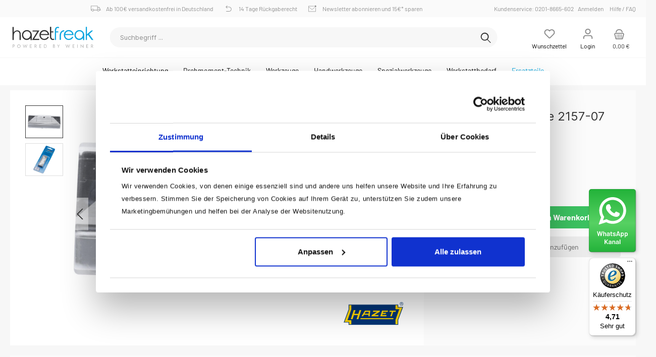

--- FILE ---
content_type: text/html; charset=UTF-8
request_url: https://hazet-freak.de/HAZET-Trapezklinge-2157-07/2157-07
body_size: 33684
content:

<!DOCTYPE html>

<html lang="de-DE"
      itemscope="itemscope"
      >

                            
    <head>
	
        
        		                                <meta charset="utf-8">
            
            <script>
            let gtmIsTrackingProductClicks = Boolean(), gtmContainerId = 'GTM-K54VT6G', hasSWConsentSupport = Boolean(Number(0));
            window.wbmScriptIsSet = false;
        </script>
        <script >
            window.dataLayer = window.dataLayer || [];
            window.dataLayer.push({"ecommerce":{"currencyCode":"EUR","detail":{"actionField":{"list":"Schleif-, Trenn und Zerspanungstechnik"},"products":[{"category":"Schleif-, Trenn und Zerspanungstechnik","price":8.99,"brand":"Hazet","id":"2157-07","name":"HAZET Trapezklinge 2157-07","variant":""}]}},"google_tag_params":{"ecomm_prodid":"2157-07","ecomm_pagetype":"product"}});

                    </script>                <!-- WbmTagManagerEcomm Head Snippet Start -->
        <script id="wbmTagManger" type="text/javascript">
            function getCookie(name) {
                var cookieMatch = document.cookie.match(name + '=(.*?)(;|$)');
                return cookieMatch && decodeURI(cookieMatch[1]);
            }

            var gtmCookieSet = getCookie('wbm-tagmanager-enabled');
            
            var googleTag = function(w,d,s,l,i){w[l]=w[l]||[];w[l].push({'gtm.start':new Date().getTime(),event:'gtm.js'});var f=d.getElementsByTagName(s)[0],j=d.createElement(s),dl=l!='dataLayer'?'&l='+l:'';j.async=true;j.src='https://www.googletagmanager.com/gtm.js?id='+i+dl+'';f.parentNode.insertBefore(j,f);};
            

            if (hasSWConsentSupport && gtmCookieSet === null) {
                window.wbmGoogleTagmanagerId = gtmContainerId;
                window.wbmScriptIsSet = false;
                window.googleTag = googleTag;
            } else {
                window.wbmScriptIsSet = true;
                googleTag(window, document, 'script', 'dataLayer', gtmContainerId);
                googleTag = null;
            }
        </script><!-- WbmTagManagerEcomm Head Snippet End -->    
                            <meta name="viewport"
                      content="width=device-width, initial-scale=1, shrink-to-fit=no">
            
                            <meta name="author"
                      content=""/>
                <meta name="robots"
                      content="index,follow"/>
                <meta name="revisit-after"
                      content="15 days"/>
                <meta name="keywords"
                      content="Arbeitsmesser,Schneidmesser,Elektrikermesser,Holzschalenmesser,Gurtmesser,Jagdmesser,Kunststoffschalenmesser,Sicherheitsmesser,Schnitzmesser,Universalmesser"/>
                <meta name="description"
                      content="Trapezklingen mit 3 Aufnahmen · z.B. für 2157-1 Satz à 10 StückNetto-Gewicht (kg): 0.05  kgHaftungsausschlussFalsche bzw. fehlerhafte Ersatzteile oder deren unsachgemäßer Einbau können zu Beschädigungen, Fehlfunktionen oder Totalausfall des Gerätes führe…"/>
            
                    
                        <meta property="og:type" content="product"/>
        
                    <meta property="og:site_name" content="Hazet-Freak"/>
        
                    <meta property="og:url" content="https://hazet-freak.de/HAZET-Trapezklinge-2157-07/2157-07"/>
        
                                    <meta property="og:title" content="HAZET Trapezklinge 2157-07 | 2157-07"/>
                    
                                    <meta property="og:description" content="Trapezklingen mit 3 Aufnahmen · z.B. für 2157-1 Satz à 10 StückNetto-Gewicht (kg): 0.05  kgHaftungsausschlussFalsche bzw. fehlerhafte Ersatzteile oder deren unsachgemäßer Einbau können zu Beschädigungen, Fehlfunktionen oder Totalausfall des Gerätes führe…"/>
                    
                                    <meta property="og:image" content="https://hazet-freak.de/media/f0/69/3c/1695245613/2157-07.jpg"/>
                    
                                    <meta property="product:brand" content="Hazet"/>
                    
                                
            <meta property="product:price:amount"
                  content="8.99"/>
            <meta property="product:price:currency"
                  content="EUR"/>
        
                    <meta property="product:product_link" content="https://hazet-freak.de/HAZET-Trapezklinge-2157-07/2157-07"/>
        
                    <meta name="twitter:card" content="product"/>
        
                    <meta name="twitter:site" content="Hazet-Freak"/>
        
                                    <meta property="twitter:title" content="HAZET Trapezklinge 2157-07 | 2157-07"/>
                    
                                    <meta property="twitter:description" content="Trapezklingen mit 3 Aufnahmen · z.B. für 2157-1 Satz à 10 StückNetto-Gewicht (kg): 0.05  kgHaftungsausschlussFalsche bzw. fehlerhafte Ersatzteile oder deren unsachgemäßer Einbau können zu Beschädigungen, Fehlfunktionen oder Totalausfall des Gerätes führe…"/>
                    
                                    <meta property="twitter:image" content="https://hazet-freak.de/media/f0/69/3c/1695245613/2157-07.jpg"/>
                        
                            <meta 
                      content="Hazet-Freak"/>
                <meta 
                      content=""/>
                <meta 
                      content="false"/>
                <meta 
                      content="https://hazet-freak.de/media/52/2d/54/1687939709/exquisite-logo_(1).png"/>
            
                                                

		




    
        

            
            <script type="application/ld+json">
            [{"@context":"https:\/\/schema.org\/","@type":"Product","name":"HAZET Trapezklinge 2157-07","description":"<ul><li><b>Trapezklingen mit 3\u00a0Aufnahmen<\/b> \u00b7 z.B. f\u00fcr 2157-1 Satz \u00e0 10\u00a0St\u00fcck<\/li><li>Netto-Gewicht (kg): 0.05  kg<\/li><\/ul><h3>Haftungsausschluss<\/h3><p>Falsche bzw. fehlerhafte Ersatzteile oder deren unsachgem\u00e4\u00dfer Einbau k\u00f6nnen zu Besch\u00e4digungen, Fehlfunktionen oder Totalausfall des Ger\u00e4tes f\u00fchren.<br\/>Bei Verwendung nicht freigegebener Ersatzteile oder unsachgem\u00e4\u00dfen Einbau verfallen s\u00e4mtliche Garantie-, Service-, Schadenersatz- und Haftpflichtanspr\u00fcche gegen den Hersteller oder seine Beauftragten, H\u00e4ndler und Vertreter.<\/p>","sku":"2157-07","mpn":"2157-07","brand":{"@type":"Brand","name":"Hazet"},"image":["https:\/\/hazet-freak.de\/media\/f0\/69\/3c\/1695245613\/2157-07.jpg","https:\/\/hazet-freak.de\/media\/f0\/69\/3c\/1695245613\/2157-07.jpg","https:\/\/hazet-freak.de\/media\/d3\/50\/3c\/1695245614\/2157-07_detail.jpg","https:\/\/hazet-freak.de\/media\/d3\/50\/3c\/1695245614\/2157-07_detail.jpg"],"offers":[{"@type":"Offer","availability":"https:\/\/schema.org\/InStock","itemCondition":"https:\/\/schema.org\/NewCondition","priceCurrency":"EUR","priceValidUntil":"2026-01-20","url":"https:\/\/hazet-freak.de\/HAZET-Trapezklinge-2157-07\/2157-07","price":8.99}]},{"@context":"https:\/\/schema.org","@type":"BreadcrumbList","itemListElement":[{"@type":"ListItem","position":1,"name":"Ersatzteile","item":"https:\/\/hazet-freak.de\/Ersatzteile\/"},{"@type":"ListItem","position":2,"name":"Ersatz- und Verschlei\u00dfteile","item":"https:\/\/hazet-freak.de\/Ersatzteile\/Ersatz-und-Verschleissteile\/"},{"@type":"ListItem","position":3,"name":"Schleif-, Trenn und Zerspanungstechnik","item":"https:\/\/hazet-freak.de\/Ersatzteile\/Ersatz-und-Verschleissteile\/Schleif-Trenn-und-Zerspanungstechnik\/"}]}]
        </script>
        

                    <link rel="shortcut icon"
                  href="https://hazet-freak.de/media/86/51/c2/1686128721/exquisite-favicon.png">
        
                                <link rel="apple-touch-icon"
                  sizes="180x180"
                  href="https://hazet-freak.de/media/84/2f/5e/1686128721/exquisite-share-icon.png">
                    
                            
        <link rel="canonical" href="https://hazet-freak.de/HAZET-Trapezklinge-2157-07/2157-07" />
                    <title>HAZET Trapezklinge 2157-07 | 2157-07</title>
    
        		                                                                <link rel="stylesheet"
                      href="https://hazet-freak.de/theme/dcfbf125d79a78a7b5b8b08eca41efa3/css/all.css?1764335789719479">
                                    

		





        
                <!-- Theme styles -->
    <style>footer.footer-main{background-image:url(https://hazet-freak.de/media/23/50/58/1687939709/exquisite-background-footer_%281%29.jpg);}</style>
    
            
        
                        <script>
        window.features = {"V6_5_0_0":false,"v6.5.0.0":false,"PERFORMANCE_TWEAKS":false,"performance.tweaks":false,"FEATURE_NEXT_1797":false,"feature.next.1797":false,"FEATURE_NEXT_16710":false,"feature.next.16710":false,"FEATURE_NEXT_13810":false,"feature.next.13810":false,"FEATURE_NEXT_13250":false,"feature.next.13250":false,"FEATURE_NEXT_17276":false,"feature.next.17276":false,"FEATURE_NEXT_16151":false,"feature.next.16151":false,"FEATURE_NEXT_16155":false,"feature.next.16155":false,"FEATURE_NEXT_19501":false,"feature.next.19501":false,"FEATURE_NEXT_15053":false,"feature.next.15053":false,"FEATURE_NEXT_18215":false,"feature.next.18215":false,"FEATURE_NEXT_15815":false,"feature.next.15815":false,"FEATURE_NEXT_14699":false,"feature.next.14699":false,"FEATURE_NEXT_15707":false,"feature.next.15707":false,"FEATURE_NEXT_14360":false,"feature.next.14360":false,"FEATURE_NEXT_15172":false,"feature.next.15172":false,"FEATURE_NEXT_14001":false,"feature.next.14001":false,"FEATURE_NEXT_7739":false,"feature.next.7739":false,"FEATURE_NEXT_16200":false,"feature.next.16200":false,"FEATURE_NEXT_13410":false,"feature.next.13410":false,"FEATURE_NEXT_15917":false,"feature.next.15917":false,"FEATURE_NEXT_15957":false,"feature.next.15957":false,"FEATURE_NEXT_13601":false,"feature.next.13601":false,"FEATURE_NEXT_16992":false,"feature.next.16992":false,"FEATURE_NEXT_7530":false,"feature.next.7530":false,"FEATURE_NEXT_16824":false,"feature.next.16824":false,"FEATURE_NEXT_16271":false,"feature.next.16271":false,"FEATURE_NEXT_15381":false,"feature.next.15381":false,"FEATURE_NEXT_17275":false,"feature.next.17275":false,"FEATURE_NEXT_17016":false,"feature.next.17016":false,"FEATURE_NEXT_16236":false,"feature.next.16236":false,"FEATURE_NEXT_16640":false,"feature.next.16640":false,"FEATURE_NEXT_17858":false,"feature.next.17858":false,"FEATURE_NEXT_6758":false,"feature.next.6758":false,"FEATURE_NEXT_19048":false,"feature.next.19048":false,"FEATURE_NEXT_19822":false,"feature.next.19822":false,"FEATURE_NEXT_18129":false,"feature.next.18129":false,"FEATURE_NEXT_19163":false,"feature.next.19163":false,"FEATURE_NEXT_18187":false,"feature.next.18187":false,"FEATURE_NEXT_17978":false,"feature.next.17978":false,"FEATURE_NEXT_11634":false,"feature.next.11634":false,"FEATURE_NEXT_21547":false,"feature.next.21547":false,"FEATURE_NEXT_22900":false,"feature.next.22900":false};
    </script>
        
                                                    
                            
            
                
        
            </head>

    <body class="is-ctl-product is-act-index themeware twt-exquisite twt-header-type-10 twt-full-width-boxed ht-hazetfreak">

    	
    
						                                <noscript>
                <iframe src="https://www.googletagmanager.com/ns.html?id=GTM-K54VT6G"
                        height="0" width="0" style="display:none;visibility:hidden"></iframe>
            </noscript>
                            <noscript class="noscript-main">
                
    <div role="alert"
         class="alert alert-info alert-has-icon">
                                                        <span class="icon icon-info">
                        <svg xmlns="http://www.w3.org/2000/svg" xmlns:xlink="http://www.w3.org/1999/xlink" width="24" height="24" viewBox="0 0 24 24"><defs><path d="M12 7c.5523 0 1 .4477 1 1s-.4477 1-1 1-1-.4477-1-1 .4477-1 1-1zm1 9c0 .5523-.4477 1-1 1s-1-.4477-1-1v-5c0-.5523.4477-1 1-1s1 .4477 1 1v5zm11-4c0 6.6274-5.3726 12-12 12S0 18.6274 0 12 5.3726 0 12 0s12 5.3726 12 12zM12 2C6.4772 2 2 6.4772 2 12s4.4772 10 10 10 10-4.4772 10-10S17.5228 2 12 2z" id="icons-default-info" /></defs><use xlink:href="#icons-default-info" fill="#758CA3" fill-rule="evenodd" /></svg>
        </span>                                    
                    <div class="alert-content-container">
                                                    
                                    <div class="alert-content">
                                                    Um unseren Shop in vollem Umfang nutzen zu können, empfehlen wir Ihnen Javascript in Ihrem Browser zu aktivieren.
                                            </div>
                
                                                                </div>
            </div>
            </noscript>
        

                
    
    				




        	
				





	 					
	
	


	
	
	
	

	

		<section class="twt-usp-bar is-header is-small layout-1 top" data-twt-usps="5">

					<div class="twt-usp-bar-container">
				<div class="twt-usp-bar-items">
					






 



                            
            
                
                                    <div class="twt-usp-bar-item twt-usp-1 item-1">
                    <div class="item-icon">
                        
	<span class="icon icon-rocket">
                        <svg xmlns="http://www.w3.org/2000/svg" xmlns:xlink="http://www.w3.org/1999/xlink" width="24" height="24" viewBox="0 0 24 24"><defs><path d="M5.2213 14.4042a12.7324 12.7324 0 0 0-3.4638-1.434c-.7541-.1886-1.0142-1.1277-.4646-1.6773l1.8284-1.8284A5 5 0 0 1 6.657 8h2.47l.47-.6462A13 13 0 0 1 20.1107 2H21c.5523 0 1 .4477 1 1v.8893a13 13 0 0 1-5.3538 10.5136l-.4355.3167.2102.8407a5 5 0 0 1-1.3152 4.7482l-2.3986 2.3986c-.5496.5496-1.4887.2895-1.6772-.4646a12.7324 12.7324 0 0 0-1.434-3.4638 41.8718 41.8718 0 0 1-5.2797 2.17c-.7817.2606-1.5255-.4832-1.2649-1.265a41.8718 41.8718 0 0 1 2.17-5.2795zm.9287-1.7747A41.8718 41.8718 0 0 1 7.7358 10h-1.079a3 3 0 0 0-2.1213.8787l-.661.661c.794.2997 1.5546.665 2.2755 1.0898zm8.309 3.33a41.8717 41.8717 0 0 1-3.0885 1.8905 14.7187 14.7187 0 0 1 1.0897 2.2755l1.2313-1.2312a3 3 0 0 0 .789-2.849l-.0214-.0858zm-4.2242.2328a39.8717 39.8717 0 0 0 4.292-2.721l.943-.6859a11 11 0 0 0 4.5296-8.7848A11 11 0 0 0 11.2146 8.53l-.686.9432a39.8717 39.8717 0 0 0-2.721 4.2919 14.762 14.762 0 0 1 2.4272 2.4271zm-1.8172.936a12.7602 12.7602 0 0 0-1.5459-1.5459c-.4347.9-.8358 1.8167-1.202 2.748a39.8718 39.8718 0 0 0 2.7479-1.2021z" id="icons-default-rocket" /></defs><use xlink:href="#icons-default-rocket" fill="#758CA3" fill-rule="evenodd" /></svg>
        </span>	                    </div>
                    <div class="item-label">
                        <div class="item-title">Kostenloser Versand ab 70€</div>
                                            </div>
                </div>
                        
                
                                    <div class="twt-usp-bar-item twt-usp-2 item-2">
                    <div class="item-icon">
                        
	<span class="icon icon-clock">
                        <svg xmlns="http://www.w3.org/2000/svg" xmlns:xlink="http://www.w3.org/1999/xlink" width="24" height="24" viewBox="0 0 24 24"><defs><path d="M13 11V6c0-.5523-.4477-1-1-1s-1 .4477-1 1v6c0 .5523.4477 1 1 1h4c.5523 0 1-.4477 1-1s-.4477-1-1-1h-3zm-1 13C5.3726 24 0 18.6274 0 12S5.3726 0 12 0s12 5.3726 12 12-5.3726 12-12 12zm0-2c5.5228 0 10-4.4772 10-10S17.5228 2 12 2 2 6.4772 2 12s4.4772 10 10 10z" id="icons-default-clock" /></defs><use xlink:href="#icons-default-clock" fill="#758CA3" fill-rule="evenodd" /></svg>
        </span>	                    </div>
                    <div class="item-label">
                        <div class="item-title">Schneller Versand</div>
                                            </div>
                </div>
                        
                
                                    <div class="twt-usp-bar-item twt-usp-3 item-3">
                    <div class="item-icon">
                        
	<span class="icon icon-thumb-up">
                        <svg xmlns="http://www.w3.org/2000/svg" xmlns:xlink="http://www.w3.org/1999/xlink" width="24" height="24" viewBox="0 0 24 24"><defs><path d="M4 9c.5523 0 1 .4477 1 1s-.4477 1-1 1-1-.4477-1-1 .4477-1 1-1zm4-2h.2457a1 1 0 0 0 .9615-.7253l1.1711-4.0989A3 3 0 0 1 13.263 0h1.76c1.6568 0 3 1.3431 3 3a3 3 0 0 1-.1155.8242L17 7h4c1.6569 0 3 1.3431 3 3v5c0 4.4183-3.5817 8-8 8H8c0 .5523-.4477 1-1 1H1c-.5523 0-1-.4477-1-1V7c0-.5523.4477-1 1-1h6c.5523 0 1 .4477 1 1zM6 8H2v14h4V8zm2 1v12h8c3.3137 0 6-2.6863 6-6v-5c0-.5523-.4477-1-1-1h-6.6515l1.6358-5.7253A1 1 0 0 0 16.0228 3c0-.5523-.4477-1-1-1H13.263a1 1 0 0 0-.9615.7253l-1.1711 4.0989A3 3 0 0 1 8.2457 9H8z" id="icons-default-thumb-up" /></defs><use xlink:href="#icons-default-thumb-up" fill="#758CA3" fill-rule="evenodd" /></svg>
        </span>	                    </div>
                    <div class="item-label">
                        <div class="item-title">30 Tage Geld-Zurück-Garantie</div>
                                            </div>
                </div>
                        
                
                                    <div class="twt-usp-bar-item twt-usp-4 item-4">
                    <div class="item-icon">
                        
	<span class="icon icon-briefcase">
                        <svg xmlns="http://www.w3.org/2000/svg" xmlns:xlink="http://www.w3.org/1999/xlink" width="24" height="24" viewBox="0 0 24 24"><defs><path d="M20 8v1c0 .5523-.4477 1-1 1s-1-.4477-1-1V8H6v1c0 .5523-.4477 1-1 1s-1-.4477-1-1V8H3c-.5523 0-1 .4477-1 1v10c0 .5523.4477 1 1 1h18c.5523 0 1-.4477 1-1V9c0-.5523-.4477-1-1-1h-1zM7 6V4c0-1.1046.8954-2 2-2h6c1.1046 0 2 .8954 2 2v2h4c1.6569 0 3 1.3431 3 3v10c0 1.6569-1.3431 3-3 3H3c-1.6569 0-3-1.3431-3-3V9c0-1.6569 1.3431-3 3-3h4zm2 0h6V4H9v2z" id="icons-default-briefcase" /></defs><use xlink:href="#icons-default-briefcase" fill="#758CA3" fill-rule="evenodd" /></svg>
        </span>	                    </div>
                    <div class="item-label">
                        <div class="item-title">Bequemer Kauf auf Rechnung</div>
                                            </div>
                </div>
                        
        
                
                                    <div class="twt-usp-bar-item twt-usp-5 item-6">
                    <div class="item-icon">
                        
	<span class="icon icon-headset">
                        <svg xmlns="http://www.w3.org/2000/svg" xmlns:xlink="http://www.w3.org/1999/xlink" width="24" height="24" viewBox="0 0 24 24"><defs><path d="M2 11v4h2v-4H2zm20-2c1.1046 0 2 .8954 2 2v4c0 1.1046-.8954 2-2 2v3c0 1.6569-1.3431 3-3 3h-1c0 .5523-.4477 1-1 1h-2c-.5523 0-1-.4477-1-1v-2c0-.5523.4477-1 1-1h2c.5523 0 1 .4477 1 1h1c.5523 0 1-.4477 1-1v-3c-1.1046 0-2-.8954-2-2v-4c0-1.1046.8954-2 2-2 0-3.866-3.134-7-7-7h-2C7.134 2 4 5.134 4 9c1.1046 0 2 .8954 2 2v4c0 1.1046-.8954 2-2 2H2c-1.1046 0-2-.8954-2-2v-4c0-1.1046.8954-2 2-2 0-4.9706 4.0294-9 9-9h2c4.9706 0 9 4.0294 9 9zm-2 2v4h2v-4h-2z" id="icons-default-headset" /></defs><use xlink:href="#icons-default-headset" fill="#758CA3" fill-rule="evenodd" /></svg>
        </span>	                    </div>
                    <div class="item-label">
                        <div class="item-title">Kundenservice: 0201-8665-602</div>
                                            </div>
                </div>
                        				</div>

												
											</div>
		
	</section>
	
		            <header class="header-main">
                                    <div class="container">
                        <link rel="stylesheet" type="text/css" href="https://hazet-freak.de/css/ht-freak.css">
<link rel="stylesheet" type="text/css" href="https://hazet-freak.de/css/ht-font.css">

<div class="ht-fx-icon-whatsapp"><a href="https://whatsapp.com/channel/0029VaEr8PpDzgTG4I8bQG1j" target="_blank"><img src="/media/images/whatsappchannel.svg"></a></div>
<div class="ht-stripe"></div>
<div class="cstm-anncmnt ht-gradient"></div>
<div class="top-bar d-none d-lg-block">
<nav class="top-bar-nav">
  <div class="topbar-container">
  <div class="clearfix">
    <div class="ht-topbar-left">
      <etrusted-widget data-etrusted-widget-id="wdg-d3255155-3cc3-497a-8761-185db6a8df15" class="ht-etrusted"></etrusted-widget>
      <span style="display:none;">Dein Shop für Qualitätswerkzeug</span>
      <span class="ht-ico-delivery ht-head-ico">Ab 100€ versandkostenfrei in Deutschland</span>
      <span class="ht-ico-return ht-head-ico">14 Tage Rückgaberecht</span>
      <span class="ht-ico-nwsletter ht-head-ico">Newsletter abonnieren und 15€* sparen</span>
    </div>  
    <div class="ht-topbar-right">
      <a href="">Kundenservice: 0201-8665-602&nbsp;&nbsp;&nbsp;</a>
      <button type="button" class="ht-login-modal-btn" data-toggle="modal" data-target="#ht-login-Modal">
  Anmelden
</button> 
      <a href="/fragen-und-antworten">Hilfe / FAQ</a>
    </div>
    </div>
  </div>
</nav>
</div>

<div class="header-content-container">
  <div class="clearfix">
    <div class="ht-logo"><a href="/index.php"><img src="/media/images/logo.svg" class="main-logo"></a></div>
    
    
    <div class="ht-actions-container">

        
      <div class="ht-action">  
        <a class="btn header-wishlist-btn header-actions-btn" href="/wishlist" title="Merkzettel" aria-label="Merkzettel">
        			
					<span class="header-wishlist-icon">
				<span class="icon icon-heart">
                        <svg xmlns="http://www.w3.org/2000/svg" xmlns:xlink="http://www.w3.org/1999/xlink" width="24" height="24" viewBox="0 0 24 24"><defs><path d="M20.0139 12.2998c1.8224-1.8224 1.8224-4.7772 0-6.5996-1.8225-1.8225-4.7772-1.8225-6.5997 0L12 7.1144l-1.4142-1.4142c-1.8225-1.8225-4.7772-1.8225-6.5997 0-1.8224 1.8224-1.8224 4.7772 0 6.5996l7.519 7.519a.7.7 0 0 0 .9899 0l7.5189-7.519zm1.4142 1.4142-7.519 7.519c-1.0543 1.0544-2.7639 1.0544-3.8183 0L2.572 13.714c-2.6035-2.6035-2.6035-6.8245 0-9.428 2.6035-2.6035 6.8246-2.6035 9.4281 0 2.6035-2.6035 6.8246-2.6035 9.428 0 2.6036 2.6035 2.6036 6.8245 0 9.428z" id="icons-default-heart" /></defs><use xlink:href="#icons-default-heart" fill="#758CA3" fill-rule="evenodd" /></svg>
        </span>			</span>
		
							<span class="header-wishlist-name">
				Wunschzettel
			</span>
		
		
		
		<span class="badge badge-primary header-wishlist-badge"
			  id="wishlist-basket"
			  data-wishlist-storage="true"
			  data-wishlist-storage-options="{&quot;listPath&quot;:&quot;\/wishlist\/list&quot;,&quot;mergePath&quot;:&quot;\/wishlist\/merge&quot;,&quot;tokenMergePath&quot;:&quot;1b6bfd6d.xz3Ish24RwQlJ9Rb3QigS1XsLqM10S7Z74aauDqnwkI.6nKawkTCKmFJQLcz5Uv1DQWAZ8RBtFi7wsvr8AzilAqvX7DxdcEBXHFgkQ&quot;,&quot;pageletPath&quot;:&quot;\/wishlist\/merge\/pagelet&quot;,&quot;tokenPageletPath&quot;:&quot;aa8c44a2a80d0a13cfd93119c4c92.HFUiwUsmtnfxLN71Gve1keJHnMEaGhLV1u3ZofnDhS4.d2FMuRMR7zjFVa2Tdobzpak-0qBFdWGl46fv0Mqw72F7bFb3DRPbJ4Qehw&quot;}"
			  data-wishlist-widget="true"
			  data-wishlist-widget-options="{&quot;showCounter&quot;:true}"
		></span>
	        </a> 
      </div>   
          
      <div class="ht-action">  
          <div class="dropdown">
        					<button class="btn account-menu-btn header-actions-btn" title="Mein Konto"
				type="button"
								data-toggle="modal"
				data-target="#ht-login-Modal"
												>
						<span class="header-account-icon">
				<span class="icon icon-avatar">
                        <svg xmlns="http://www.w3.org/2000/svg" xmlns:xlink="http://www.w3.org/1999/xlink" width="24" height="24" viewBox="0 0 24 24"><defs><path d="M12 3C9.7909 3 8 4.7909 8 7c0 2.2091 1.7909 4 4 4 2.2091 0 4-1.7909 4-4 0-2.2091-1.7909-4-4-4zm0-2c3.3137 0 6 2.6863 6 6s-2.6863 6-6 6-6-2.6863-6-6 2.6863-6 6-6zM4 22.099c0 .5523-.4477 1-1 1s-1-.4477-1-1V20c0-2.7614 2.2386-5 5-5h10.0007c2.7614 0 5 2.2386 5 5v2.099c0 .5523-.4477 1-1 1s-1-.4477-1-1V20c0-1.6569-1.3431-3-3-3H7c-1.6569 0-3 1.3431-3 3v2.099z" id="icons-default-avatar" /></defs><use xlink:href="#icons-default-avatar" fill="#758CA3" fill-rule="evenodd" /></svg>
        </span>			</span>
						<span class="header-account-name">
								Login			</span>
								</button>
	
                    <div class="dropdown-menu dropdown-menu-right account-menu-dropdown js-account-menu-dropdown"
                 aria-labelledby="accountWidget">
                

        
                                                        <button class="btn btn-light offcanvas-close js-offcanvas-close btn-block sticky-top">
                                                    <span class="icon icon-x icon-sm">
                        <svg xmlns="http://www.w3.org/2000/svg" xmlns:xlink="http://www.w3.org/1999/xlink" width="24" height="24" viewBox="0 0 24 24"><defs><path d="m10.5858 12-7.293-7.2929c-.3904-.3905-.3904-1.0237 0-1.4142.3906-.3905 1.0238-.3905 1.4143 0L12 10.5858l7.2929-7.293c.3905-.3904 1.0237-.3904 1.4142 0 .3905.3906.3905 1.0238 0 1.4143L13.4142 12l7.293 7.2929c.3904.3905.3904 1.0237 0 1.4142-.3906.3905-1.0238.3905-1.4143 0L12 13.4142l-7.2929 7.293c-.3905.3904-1.0237.3904-1.4142 0-.3905-.3906-.3905-1.0238 0-1.4143L10.5858 12z" id="icons-default-x" /></defs><use xlink:href="#icons-default-x" fill="#758CA3" fill-rule="evenodd" /></svg>
        </span>                        
                                                    Menü schließen
                                            </button>
                
    
                    <div class="offcanvas-content-container">
            

                            <div class="dropdown-header account-menu-header">
                    Login
                </div>
                    
 
<div class="account-menu-login">
    <button type="button" class="ht-login-modal-btn" data-toggle="modal" data-target="#exampleModal">
Anmelden
</button> 

    <div class="account-menu-register">
        oder <a href="/account/login"
                                            title="registrieren">registrieren</a>
    </div>
</div>

        </div>
                </div>
            </div>
      </div>
    
      <div class="ht-action">  
              <div class="header-cart" data-offcanvas-cart="true"> 
          <a class="btn header-cart-btn header-actions-btn" href="/checkout/cart" data-cart-widget="true" title="Warenkorb" aria-label="Warenkorb">
          			<span class="header-cart-icon">
			<span class="icon icon-bag">
                        <svg xmlns="http://www.w3.org/2000/svg" xmlns:xlink="http://www.w3.org/1999/xlink" width="24" height="24" viewBox="0 0 24 24"><defs><path d="M5.892 3c.5523 0 1 .4477 1 1s-.4477 1-1 1H3.7895a1 1 0 0 0-.9986.9475l-.7895 15c-.029.5515.3946 1.0221.9987 1.0525h17.8102c.5523 0 1-.4477.9986-1.0525l-.7895-15A1 1 0 0 0 20.0208 5H17.892c-.5523 0-1-.4477-1-1s.4477-1 1-1h2.1288c1.5956 0 2.912 1.249 2.9959 2.8423l.7894 15c.0035.0788.0035.0788.0042.1577 0 1.6569-1.3432 3-3 3H3c-.079-.0007-.079-.0007-.1577-.0041-1.6546-.0871-2.9253-1.499-2.8382-3.1536l.7895-15C.8775 4.249 2.1939 3 3.7895 3H5.892zm4 2c0 .5523-.4477 1-1 1s-1-.4477-1-1V3c0-1.6569 1.3432-3 3-3h2c1.6569 0 3 1.3431 3 3v2c0 .5523-.4477 1-1 1s-1-.4477-1-1V3c0-.5523-.4477-1-1-1h-2c-.5523 0-1 .4477-1 1v2z" id="icons-default-bag" /></defs><use xlink:href="#icons-default-bag" fill="#758CA3" fill-rule="evenodd" /></svg>
        </span>		</span>

				<span class="header-cart-name">
			Warenkorb
		</span>

				<span class="header-cart-total">
			0,00 € 
		</span>
	          </a>
        </div>
            </div>

    </div>
  </div>

                                <div class="nav-main-toggle">
                                                                            <button class="btn nav-main-toggle-btn header-actions-btn"
                                                type="button"
                                                data-offcanvas-menu="true"
                                                aria-label="Menü">
                                                                                            <span class="icon icon-stack">
                        <svg xmlns="http://www.w3.org/2000/svg" xmlns:xlink="http://www.w3.org/1999/xlink" width="24" height="24" viewBox="0 0 24 24"><defs><path d="M3 13c-.5523 0-1-.4477-1-1s.4477-1 1-1h18c.5523 0 1 .4477 1 1s-.4477 1-1 1H3zm0-7c-.5523 0-1-.4477-1-1s.4477-1 1-1h18c.5523 0 1 .4477 1 1s-.4477 1-1 1H3zm0 14c-.5523 0-1-.4477-1-1s.4477-1 1-1h18c.5523 0 1 .4477 1 1s-.4477 1-1 1H3z" id="icons-default-stack" /></defs><use xlink:href="#icons-default-stack" fill="#758CA3" fill-rule="evenodd" /></svg>
        </span>                                                                                    </button>
                                                                    </div>
                                                        
                            
                            
                            
                            
                              
    <div class="header-search">
                                        <form action="/search"
                                              method="get"
                                              data-search-form="true"
                                              data-search-widget-options='{&quot;searchWidgetMinChars&quot;:2}'
                                              data-url="/suggest?search="
                                              class="header-search-form">
                                                                                            <div class="input-group">
                                                                                                            <input type="search"
                                                               name="search"
                                                               class="form-control header-search-input"
                                                               autocomplete="off"
                                                               autocapitalize="off"
                                                               placeholder="Suchbegriff ..."
                                                               aria-label="Suchbegriff ..."
                                                               value=""
                                                        >
                                                                                
                                                                                                                                                                                                                                <div class="input-group-append">
                                                                <button type="submit"
                                                                        class="btn header-search-btn"
                                                                        aria-label="Suchen">
                                                                    <span class="header-search-icon">
                                                                        <span class="icon icon-search">
                        <svg xmlns="http://www.w3.org/2000/svg" xmlns:xlink="http://www.w3.org/1999/xlink" width="24" height="24" viewBox="0 0 24 24"><defs><path d="M10.0944 16.3199 4.707 21.707c-.3905.3905-1.0237.3905-1.4142 0-.3905-.3905-.3905-1.0237 0-1.4142L8.68 14.9056C7.6271 13.551 7 11.8487 7 10c0-4.4183 3.5817-8 8-8s8 3.5817 8 8-3.5817 8-8 8c-1.8487 0-3.551-.627-4.9056-1.6801zM15 16c3.3137 0 6-2.6863 6-6s-2.6863-6-6-6-6 2.6863-6 6 2.6863 6 6 6z" id="icons-default-search" /></defs><use xlink:href="#icons-default-search" fill="#758CA3" fill-rule="evenodd" /></svg>
        </span>                                                                    </span>
                                                                </button>
                                                            </div>
                                                                                                                                                            </div>
                                                                                    </form>
                                    </div>
                            


</div>



<div>
    		
				
    <div class="main-navigation"
         id="mainNavigation"
         data-flyout-menu="true">
                    <div class="container">
                                    <nav class="nav main-navigation-menu"
                        itemscope="itemscope"
                        >
                        
                        			
						
                                                    
                                                                                            
                                                                
                                						<a class="nav-link main-navigation-link"
			   href="https://hazet-freak.de/Werkstatteinrichtung/"
			   
			   data-flyout-menu-trigger="1e8fd8512c59101f7fa8bc4b0a8fc7cd"								   title="Werkstatteinrichtung">
				<div class="main-navigation-link-text">
					<span >Werkstatteinrichtung</span>

														</div>
			</a>
			                                                                                            
                                                                
                                						<a class="nav-link main-navigation-link"
			   href="https://hazet-freak.de/Drehmoment-Technik/"
			   
			   data-flyout-menu-trigger="a0958f6aaf5a6de68366b1bd32d6c2f3"								   title="Drehmoment-Technik">
				<div class="main-navigation-link-text">
					<span >Drehmoment-Technik</span>

														</div>
			</a>
			                                                                                            
                                                                
                                						<a class="nav-link main-navigation-link"
			   href="https://hazet-freak.de/Werkzeuge/"
			   
			   data-flyout-menu-trigger="0884fb43b3ce0bc7ddde21515a23c4f8"								   title="Werkzeuge">
				<div class="main-navigation-link-text">
					<span >Werkzeuge</span>

														</div>
			</a>
			                                                                                            
                                                                
                                						<a class="nav-link main-navigation-link"
			   href="https://hazet-freak.de/Handwerkzeuge/"
			   
			   data-flyout-menu-trigger="4062c6e8803306fbd009af119ba7c312"								   title="Handwerkzeuge">
				<div class="main-navigation-link-text">
					<span >Handwerkzeuge</span>

														</div>
			</a>
			                                                                                            
                                                                
                                						<a class="nav-link main-navigation-link"
			   href="https://hazet-freak.de/Spezialwerkzeuge/"
			   
			   data-flyout-menu-trigger="28a3b6b8a3327f547e17751879b84593"								   title="Spezialwerkzeuge">
				<div class="main-navigation-link-text">
					<span >Spezialwerkzeuge</span>

														</div>
			</a>
			                                                                                            
                                                                
                                						<a class="nav-link main-navigation-link"
			   href="https://hazet-freak.de/Werkstattbedarf/"
			   
			   data-flyout-menu-trigger="75c6b58aa8529488a5097c770613f3bb"								   title="Werkstattbedarf">
				<div class="main-navigation-link-text">
					<span >Werkstattbedarf</span>

														</div>
			</a>
			                                                                                            
                                                                
                                						<a class="nav-link main-navigation-link active"
			   href="https://hazet-freak.de/Ersatzteile/"
			   
			   data-flyout-menu-trigger="edb714ce4def3a4cbafdd7788e873706"								   title="Ersatzteile">
				<div class="main-navigation-link-text">
					<span >Ersatzteile</span>

														</div>
			</a>
			                                                                        </nav>
                            </div>
        
                                                                                                                                                                                                                                                                                                                                                                                                                                                                                                
                                                <div class="navigation-flyouts">
                                                                                                                                                                <div class="navigation-flyout"
                                             data-flyout-menu-id="1e8fd8512c59101f7fa8bc4b0a8fc7cd">
                                            <div class="container">
                                                                                                                        <div class="row navigation-flyout-bar">
                            <div class="col">
                    <div class="navigation-flyout-category-link">
                                                                                    <a class="nav-link"
                                   href="https://hazet-freak.de/Werkstatteinrichtung/"
                                   
                                   title="Werkstatteinrichtung">
                                                                            Zur Kategorie Werkstatteinrichtung
                                        <span class="icon icon-arrow-right icon-primary">
                        <svg xmlns="http://www.w3.org/2000/svg" xmlns:xlink="http://www.w3.org/1999/xlink" width="16" height="16" viewBox="0 0 16 16"><defs><path id="icons-solid-arrow-right" d="M6.7071 6.2929c-.3905-.3905-1.0237-.3905-1.4142 0-.3905.3905-.3905 1.0237 0 1.4142l3 3c.3905.3905 1.0237.3905 1.4142 0l3-3c.3905-.3905.3905-1.0237 0-1.4142-.3905-.3905-1.0237-.3905-1.4142 0L9 8.5858l-2.2929-2.293z" /></defs><use transform="rotate(-90 9 8.5)" xlink:href="#icons-solid-arrow-right" fill="#758CA3" fill-rule="evenodd" /></svg>
        </span>                                                                    </a>
                                                                        </div>
                </div>
            
                            <div class="col-auto">
                    <div class="navigation-flyout-close js-close-flyout-menu">
                                                                                    <span class="icon icon-x">
                        <svg xmlns="http://www.w3.org/2000/svg" xmlns:xlink="http://www.w3.org/1999/xlink" width="24" height="24" viewBox="0 0 24 24"><defs><path d="m10.5858 12-7.293-7.2929c-.3904-.3905-.3904-1.0237 0-1.4142.3906-.3905 1.0238-.3905 1.4143 0L12 10.5858l7.2929-7.293c.3905-.3904 1.0237-.3904 1.4142 0 .3905.3906.3905 1.0238 0 1.4143L13.4142 12l7.293 7.2929c.3904.3905.3904 1.0237 0 1.4142-.3906.3905-1.0238.3905-1.4143 0L12 13.4142l-7.2929 7.293c-.3905.3904-1.0237.3904-1.4142 0-.3905-.3906-.3905-1.0238 0-1.4143L10.5858 12z" id="icons-default-x" /></defs><use xlink:href="#icons-default-x" fill="#758CA3" fill-rule="evenodd" /></svg>
        </span>                                                                        </div>
                </div>
                    </div>
    
            <div class="row navigation-flyout-content">
                            <div class="col">
                    <div class="navigation-flyout-categories">
                                                        
                    
    
    <div class="row navigation-flyout-categories is-level-0">
                                            
                            <div class="col-3 navigation-flyout-col">
                                                                        <a class="nav-item nav-link navigation-flyout-link is-level-0"
                               href="https://hazet-freak.de/Werkstatteinrichtung/Werkstattwagen-Assistent/"
                               
                                                              title="Werkstattwagen Assistent">
                                <span >Werkstattwagen Assistent</span>
                            </a>
                                            
                                                                            
        
    
    <div class="navigation-flyout-categories is-level-1">
            </div>
                                                            </div>
                                                        
                            <div class="col-3 navigation-flyout-col">
                                                                        <a class="nav-item nav-link navigation-flyout-link is-level-0"
                               href="https://hazet-freak.de/Werkstatteinrichtung/Leere-Werkstattwagen/"
                               
                                                              title="Leere Werkstattwagen">
                                <span >Leere Werkstattwagen</span>
                            </a>
                                            
                                                                            
        
    
    <div class="navigation-flyout-categories is-level-1">
            </div>
                                                            </div>
                                                        
                            <div class="col-3 navigation-flyout-col">
                                                                        <a class="nav-item nav-link navigation-flyout-link is-level-0"
                               href="https://hazet-freak.de/Werkstatteinrichtung/Gefuellte-Werkstattwagen/"
                               
                                                              title="Gefüllte Werkstattwagen">
                                <span >Gefüllte Werkstattwagen</span>
                            </a>
                                            
                                                                            
        
    
    <div class="navigation-flyout-categories is-level-1">
            </div>
                                                            </div>
                                                        
                            <div class="col-3 navigation-flyout-col">
                                                                        <a class="nav-item nav-link navigation-flyout-link is-level-0"
                               href="https://hazet-freak.de/Werkstatteinrichtung/Leere-Einlagen/"
                               
                                                              title="Leere Einlagen">
                                <span >Leere Einlagen</span>
                            </a>
                                            
                                                                            
        
    
    <div class="navigation-flyout-categories is-level-1">
            </div>
                                                            </div>
                                                        
                            <div class="col-3 navigation-flyout-col">
                                                                        <a class="nav-item nav-link navigation-flyout-link is-level-0"
                               href="https://hazet-freak.de/Werkstatteinrichtung/Gefuellte-Einlagen/"
                               
                                                              title="Gefüllte Einlagen">
                                <span >Gefüllte Einlagen</span>
                            </a>
                                            
                                                                            
        
    
    <div class="navigation-flyout-categories is-level-1">
            </div>
                                                            </div>
                                                        
                            <div class="col-3 navigation-flyout-col">
                                                                        <a class="nav-item nav-link navigation-flyout-link is-level-0"
                               href="https://hazet-freak.de/Werkstatteinrichtung/Werkbank/"
                               
                                                              title="Werkbank">
                                <span >Werkbank</span>
                            </a>
                                            
                                                                            
        
    
    <div class="navigation-flyout-categories is-level-1">
            </div>
                                                            </div>
                                                        
                            <div class="col-3 navigation-flyout-col">
                                                                        <a class="nav-item nav-link navigation-flyout-link is-level-0"
                               href="https://hazet-freak.de/Werkstatteinrichtung/HAZET-Werkzeug-Ordnung/"
                               
                                                              title="HAZET Werkzeug-Ordnung">
                                <span >HAZET Werkzeug-Ordnung</span>
                            </a>
                                            
                                                                            
        
    
    <div class="navigation-flyout-categories is-level-1">
            </div>
                                                            </div>
                                                        
                            <div class="col-3 navigation-flyout-col">
                                                                        <a class="nav-item nav-link navigation-flyout-link is-level-0"
                               href="https://hazet-freak.de/Werkstatteinrichtung/Satz-Sortiment/"
                               
                                                              title="Satz / Sortiment">
                                <span >Satz / Sortiment</span>
                            </a>
                                            
                                                                            
        
    
    <div class="navigation-flyout-categories is-level-1">
            </div>
                                                            </div>
                                                        
                            <div class="col-3 navigation-flyout-col">
                                                                        <a class="nav-item nav-link navigation-flyout-link is-level-0"
                               href="https://hazet-freak.de/Werkstatteinrichtung/Werkzeug-Schrank/"
                               
                                                              title="Werkzeug-Schrank">
                                <span >Werkzeug-Schrank</span>
                            </a>
                                            
                                                                            
        
    
    <div class="navigation-flyout-categories is-level-1">
            </div>
                                                            </div>
                                                        
                            <div class="col-3 navigation-flyout-col">
                                                                        <a class="nav-item nav-link navigation-flyout-link is-level-0"
                               href="https://hazet-freak.de/Werkstatteinrichtung/Werkzeugkasten-koffer/"
                               
                                                              title="Werkzeugkasten / -koffer">
                                <span >Werkzeugkasten / -koffer</span>
                            </a>
                                            
                                                                            
        
    
    <div class="navigation-flyout-categories is-level-1">
            </div>
                                                            </div>
                                                        
                            <div class="col-3 navigation-flyout-col">
                                                                        <a class="nav-item nav-link navigation-flyout-link is-level-0"
                               href="https://hazet-freak.de/Werkstatteinrichtung/Zubehoer/"
                               
                                                              title="Zubehör">
                                <span >Zubehör</span>
                            </a>
                                            
                                                                            
        
    
    <div class="navigation-flyout-categories is-level-1">
            </div>
                                                            </div>
                        </div>
                                            </div>
                </div>
            
                                                </div>
                                                                                                </div>
                                        </div>
                                                                                                                                                                                                            <div class="navigation-flyout"
                                             data-flyout-menu-id="a0958f6aaf5a6de68366b1bd32d6c2f3">
                                            <div class="container">
                                                                                                                        <div class="row navigation-flyout-bar">
                            <div class="col">
                    <div class="navigation-flyout-category-link">
                                                                                    <a class="nav-link"
                                   href="https://hazet-freak.de/Drehmoment-Technik/"
                                   
                                   title="Drehmoment-Technik">
                                                                            Zur Kategorie Drehmoment-Technik
                                        <span class="icon icon-arrow-right icon-primary">
                        <svg xmlns="http://www.w3.org/2000/svg" xmlns:xlink="http://www.w3.org/1999/xlink" width="16" height="16" viewBox="0 0 16 16"><defs><path id="icons-solid-arrow-right" d="M6.7071 6.2929c-.3905-.3905-1.0237-.3905-1.4142 0-.3905.3905-.3905 1.0237 0 1.4142l3 3c.3905.3905 1.0237.3905 1.4142 0l3-3c.3905-.3905.3905-1.0237 0-1.4142-.3905-.3905-1.0237-.3905-1.4142 0L9 8.5858l-2.2929-2.293z" /></defs><use transform="rotate(-90 9 8.5)" xlink:href="#icons-solid-arrow-right" fill="#758CA3" fill-rule="evenodd" /></svg>
        </span>                                                                    </a>
                                                                        </div>
                </div>
            
                            <div class="col-auto">
                    <div class="navigation-flyout-close js-close-flyout-menu">
                                                                                    <span class="icon icon-x">
                        <svg xmlns="http://www.w3.org/2000/svg" xmlns:xlink="http://www.w3.org/1999/xlink" width="24" height="24" viewBox="0 0 24 24"><defs><path d="m10.5858 12-7.293-7.2929c-.3904-.3905-.3904-1.0237 0-1.4142.3906-.3905 1.0238-.3905 1.4143 0L12 10.5858l7.2929-7.293c.3905-.3904 1.0237-.3904 1.4142 0 .3905.3906.3905 1.0238 0 1.4143L13.4142 12l7.293 7.2929c.3904.3905.3904 1.0237 0 1.4142-.3906.3905-1.0238.3905-1.4143 0L12 13.4142l-7.2929 7.293c-.3905.3904-1.0237.3904-1.4142 0-.3905-.3906-.3905-1.0238 0-1.4143L10.5858 12z" id="icons-default-x" /></defs><use xlink:href="#icons-default-x" fill="#758CA3" fill-rule="evenodd" /></svg>
        </span>                                                                        </div>
                </div>
                    </div>
    
            <div class="row navigation-flyout-content">
                            <div class="col">
                    <div class="navigation-flyout-categories">
                                                        
                    
    
    <div class="row navigation-flyout-categories is-level-0">
                                            
                            <div class="col-3 navigation-flyout-col">
                                                                        <a class="nav-item nav-link navigation-flyout-link is-level-0"
                               href="https://hazet-freak.de/Drehmoment-Technik/mechanisch/"
                               
                                                              title="mechanisch">
                                <span >mechanisch</span>
                            </a>
                                            
                                                                            
        
    
    <div class="navigation-flyout-categories is-level-1">
            </div>
                                                            </div>
                                                        
                            <div class="col-3 navigation-flyout-col">
                                                                        <a class="nav-item nav-link navigation-flyout-link is-level-0"
                               href="https://hazet-freak.de/Drehmoment-Technik/elektronisch/"
                               
                                                              title="elektronisch">
                                <span >elektronisch</span>
                            </a>
                                            
                                                                            
        
    
    <div class="navigation-flyout-categories is-level-1">
            </div>
                                                            </div>
                                                        
                            <div class="col-3 navigation-flyout-col">
                                                                        <a class="nav-item nav-link navigation-flyout-link is-level-0"
                               href="https://hazet-freak.de/Drehmoment-Technik/Drehmoment-Schraubendreher/"
                               
                                                              title="Drehmoment-Schraubendreher">
                                <span >Drehmoment-Schraubendreher</span>
                            </a>
                                            
                                                                            
        
    
    <div class="navigation-flyout-categories is-level-1">
            </div>
                                                            </div>
                                                        
                            <div class="col-3 navigation-flyout-col">
                                                                        <a class="nav-item nav-link navigation-flyout-link is-level-0"
                               href="https://hazet-freak.de/Drehmoment-Technik/Einsteckwerkzeug/"
                               
                                                              title="Einsteckwerkzeug">
                                <span >Einsteckwerkzeug</span>
                            </a>
                                            
                                                                            
        
    
    <div class="navigation-flyout-categories is-level-1">
            </div>
                                                            </div>
                                                        
                            <div class="col-3 navigation-flyout-col">
                                                                        <a class="nav-item nav-link navigation-flyout-link is-level-0"
                               href="https://hazet-freak.de/Drehmoment-Technik/Pruefgeraet/"
                               
                                                              title="Prüfgerät">
                                <span >Prüfgerät</span>
                            </a>
                                            
                                                                            
        
    
    <div class="navigation-flyout-categories is-level-1">
            </div>
                                                            </div>
                                                        
                            <div class="col-3 navigation-flyout-col">
                                                                        <a class="nav-item nav-link navigation-flyout-link is-level-0"
                               href="https://hazet-freak.de/Drehmoment-Technik/Zubehoer/"
                               
                                                              title="Zubehör">
                                <span >Zubehör</span>
                            </a>
                                            
                                                                            
        
    
    <div class="navigation-flyout-categories is-level-1">
            </div>
                                                            </div>
                        </div>
                                            </div>
                </div>
            
                                                </div>
                                                                                                </div>
                                        </div>
                                                                                                                                                                                                            <div class="navigation-flyout"
                                             data-flyout-menu-id="0884fb43b3ce0bc7ddde21515a23c4f8">
                                            <div class="container">
                                                                                                                        <div class="row navigation-flyout-bar">
                            <div class="col">
                    <div class="navigation-flyout-category-link">
                                                                                    <a class="nav-link"
                                   href="https://hazet-freak.de/Werkzeuge/"
                                   
                                   title="Werkzeuge">
                                                                            Zur Kategorie Werkzeuge
                                        <span class="icon icon-arrow-right icon-primary">
                        <svg xmlns="http://www.w3.org/2000/svg" xmlns:xlink="http://www.w3.org/1999/xlink" width="16" height="16" viewBox="0 0 16 16"><defs><path id="icons-solid-arrow-right" d="M6.7071 6.2929c-.3905-.3905-1.0237-.3905-1.4142 0-.3905.3905-.3905 1.0237 0 1.4142l3 3c.3905.3905 1.0237.3905 1.4142 0l3-3c.3905-.3905.3905-1.0237 0-1.4142-.3905-.3905-1.0237-.3905-1.4142 0L9 8.5858l-2.2929-2.293z" /></defs><use transform="rotate(-90 9 8.5)" xlink:href="#icons-solid-arrow-right" fill="#758CA3" fill-rule="evenodd" /></svg>
        </span>                                                                    </a>
                                                                        </div>
                </div>
            
                            <div class="col-auto">
                    <div class="navigation-flyout-close js-close-flyout-menu">
                                                                                    <span class="icon icon-x">
                        <svg xmlns="http://www.w3.org/2000/svg" xmlns:xlink="http://www.w3.org/1999/xlink" width="24" height="24" viewBox="0 0 24 24"><defs><path d="m10.5858 12-7.293-7.2929c-.3904-.3905-.3904-1.0237 0-1.4142.3906-.3905 1.0238-.3905 1.4143 0L12 10.5858l7.2929-7.293c.3905-.3904 1.0237-.3904 1.4142 0 .3905.3906.3905 1.0238 0 1.4143L13.4142 12l7.293 7.2929c.3904.3905.3904 1.0237 0 1.4142-.3906.3905-1.0238.3905-1.4143 0L12 13.4142l-7.2929 7.293c-.3905.3904-1.0237.3904-1.4142 0-.3905-.3906-.3905-1.0238 0-1.4143L10.5858 12z" id="icons-default-x" /></defs><use xlink:href="#icons-default-x" fill="#758CA3" fill-rule="evenodd" /></svg>
        </span>                                                                        </div>
                </div>
                    </div>
    
            <div class="row navigation-flyout-content">
                            <div class="col">
                    <div class="navigation-flyout-categories">
                                                        
                    
    
    <div class="row navigation-flyout-categories is-level-0">
                                            
                            <div class="col-3 navigation-flyout-col">
                                                                        <a class="nav-item nav-link navigation-flyout-link is-level-0"
                               href="https://hazet-freak.de/Werkzeuge/Pneumatische-Druckluft-Werkzeuge/"
                               
                                                              title="Pneumatische- / Druckluft-Werkzeuge">
                                <span >Pneumatische- / Druckluft-Werkzeuge</span>
                            </a>
                                            
                                                                            
        
    
    <div class="navigation-flyout-categories is-level-1">
                                            
                            <div class="navigation-flyout-col">
                                                                        <a class="nav-item nav-link navigation-flyout-link is-level-1"
                               href="https://hazet-freak.de/Werkzeuge/Pneumatische-Druckluft-Werkzeuge/Ratschenschrauber/"
                               
                                                              title="Ratschenschrauber">
                                <span >Ratschenschrauber</span>
                            </a>
                                            
                                                                            
        
    
    <div class="navigation-flyout-categories is-level-2">
            </div>
                                                            </div>
                                                        
                            <div class="navigation-flyout-col">
                                                                        <a class="nav-item nav-link navigation-flyout-link is-level-1"
                               href="https://hazet-freak.de/Werkzeuge/Pneumatische-Druckluft-Werkzeuge/Schlagschrauber-mit-Doppelhammer-Schlagwerk/"
                               
                                                              title="Schlagschrauber mit Doppelhammer-Schlagwerk">
                                <span >Schlagschrauber mit Doppelhammer-Schlagwerk</span>
                            </a>
                                            
                                                                            
        
    
    <div class="navigation-flyout-categories is-level-2">
            </div>
                                                            </div>
                                                        
                            <div class="navigation-flyout-col">
                                                                        <a class="nav-item nav-link navigation-flyout-link is-level-1"
                               href="https://hazet-freak.de/Werkzeuge/Pneumatische-Druckluft-Werkzeuge/Druckluft-Bohr-Schleifmaschine-Meissel/"
                               
                                                              title="Druckluft-Bohr- / Schleifmaschine / Meißel">
                                <span >Druckluft-Bohr- / Schleifmaschine / Meißel</span>
                            </a>
                                            
                                                                            
        
    
    <div class="navigation-flyout-categories is-level-2">
            </div>
                                                            </div>
                                                        
                            <div class="navigation-flyout-col">
                                                                        <a class="nav-item nav-link navigation-flyout-link is-level-1"
                               href="https://hazet-freak.de/Werkzeuge/Pneumatische-Druckluft-Werkzeuge/Ausblaspistole/"
                               
                                                              title="Ausblaspistole">
                                <span >Ausblaspistole</span>
                            </a>
                                            
                                                                            
        
    
    <div class="navigation-flyout-categories is-level-2">
            </div>
                                                            </div>
                                                        
                            <div class="navigation-flyout-col">
                                                                        <a class="nav-item nav-link navigation-flyout-link is-level-1"
                               href="https://hazet-freak.de/Werkzeuge/Pneumatische-Druckluft-Werkzeuge/Druckluft-Saege-Schere-Zerspanen/"
                               
                                                              title="Druckluft-Säge / -Schere (Zerspanen)">
                                <span >Druckluft-Säge / -Schere (Zerspanen)</span>
                            </a>
                                            
                                                                            
        
    
    <div class="navigation-flyout-categories is-level-2">
            </div>
                                                            </div>
                                                        
                            <div class="navigation-flyout-col">
                                                                        <a class="nav-item nav-link navigation-flyout-link is-level-1"
                               href="https://hazet-freak.de/Werkzeuge/Pneumatische-Druckluft-Werkzeuge/Reifenfuellgeraete-Reifenmessgeraete/"
                               
                                                              title="Reifenfüllgeräte / Reifenmessgeräte">
                                <span >Reifenfüllgeräte / Reifenmessgeräte</span>
                            </a>
                                            
                                                                            
        
    
    <div class="navigation-flyout-categories is-level-2">
            </div>
                                                            </div>
                                                        
                            <div class="navigation-flyout-col">
                                                                        <a class="nav-item nav-link navigation-flyout-link is-level-1"
                               href="https://hazet-freak.de/Werkzeuge/Pneumatische-Druckluft-Werkzeuge/Sonstige-Druckluft-Werkzeuge-Zubehoer/"
                               
                                                              title="Sonstige Druckluft-Werkzeuge / Zubehör">
                                <span >Sonstige Druckluft-Werkzeuge / Zubehör</span>
                            </a>
                                            
                                                                            
        
    
    <div class="navigation-flyout-categories is-level-2">
            </div>
                                                            </div>
                                                        
                            <div class="navigation-flyout-col">
                                                                        <a class="nav-item nav-link navigation-flyout-link is-level-1"
                               href="https://hazet-freak.de/Werkzeuge/Pneumatische-Druckluft-Werkzeuge/Pneumatik-Verbindungsteile/"
                               
                                                              title="Pneumatik-Verbindungsteile">
                                <span >Pneumatik-Verbindungsteile</span>
                            </a>
                                            
                                                                            
        
    
    <div class="navigation-flyout-categories is-level-2">
            </div>
                                                            </div>
                        </div>
                                                            </div>
                                                        
                            <div class="col-3 navigation-flyout-col">
                                                                        <a class="nav-item nav-link navigation-flyout-link is-level-0"
                               href="https://hazet-freak.de/Werkzeuge/Elektrische-Akku-Werkzeuge/"
                               
                                                              title="Elektrische- / Akku-Werkzeuge">
                                <span >Elektrische- / Akku-Werkzeuge</span>
                            </a>
                                            
                                                                            
        
    
    <div class="navigation-flyout-categories is-level-1">
                                            
                            <div class="navigation-flyout-col">
                                                                        <a class="nav-item nav-link navigation-flyout-link is-level-1"
                               href="https://hazet-freak.de/Werkzeuge/Elektrische-Akku-Werkzeuge/Akku-Bohrmaschine-Schrauber/"
                               
                                                              title="Akku-Bohrmaschine / -Schrauber">
                                <span >Akku-Bohrmaschine / -Schrauber</span>
                            </a>
                                            
                                                                            
        
    
    <div class="navigation-flyout-categories is-level-2">
            </div>
                                                            </div>
                                                        
                            <div class="navigation-flyout-col">
                                                                        <a class="nav-item nav-link navigation-flyout-link is-level-1"
                               href="https://hazet-freak.de/Werkzeuge/Elektrische-Akku-Werkzeuge/Heissluft-Geraet/"
                               
                                                              title="Heißluft-Gerät">
                                <span >Heißluft-Gerät</span>
                            </a>
                                            
                                                                            
        
    
    <div class="navigation-flyout-categories is-level-2">
            </div>
                                                            </div>
                                                        
                            <div class="navigation-flyout-col">
                                                                        <a class="nav-item nav-link navigation-flyout-link is-level-1"
                               href="https://hazet-freak.de/Werkzeuge/Elektrische-Akku-Werkzeuge/Lampe-Leuchte/"
                               
                                                              title="Lampe / Leuchte">
                                <span >Lampe / Leuchte</span>
                            </a>
                                            
                                                                            
        
    
    <div class="navigation-flyout-categories is-level-2">
            </div>
                                                            </div>
                                                        
                            <div class="navigation-flyout-col">
                                                                        <a class="nav-item nav-link navigation-flyout-link is-level-1"
                               href="https://hazet-freak.de/Werkzeuge/Elektrische-Akku-Werkzeuge/Sonstige-elektrische-Akku-Werkzeuge/"
                               
                                                              title="Sonstige elektrische / Akku-Werkzeuge">
                                <span >Sonstige elektrische / Akku-Werkzeuge</span>
                            </a>
                                            
                                                                            
        
    
    <div class="navigation-flyout-categories is-level-2">
            </div>
                                                            </div>
                                                        
                            <div class="navigation-flyout-col">
                                                                        <a class="nav-item nav-link navigation-flyout-link is-level-1"
                               href="https://hazet-freak.de/Werkzeuge/Elektrische-Akku-Werkzeuge/Zubehoer/"
                               
                                                              title="Zubehör">
                                <span >Zubehör</span>
                            </a>
                                            
                                                                            
        
    
    <div class="navigation-flyout-categories is-level-2">
            </div>
                                                            </div>
                        </div>
                                                            </div>
                        </div>
                                            </div>
                </div>
            
                                                </div>
                                                                                                </div>
                                        </div>
                                                                                                                                                                                                            <div class="navigation-flyout"
                                             data-flyout-menu-id="4062c6e8803306fbd009af119ba7c312">
                                            <div class="container">
                                                                                                                        <div class="row navigation-flyout-bar">
                            <div class="col">
                    <div class="navigation-flyout-category-link">
                                                                                    <a class="nav-link"
                                   href="https://hazet-freak.de/Handwerkzeuge/"
                                   
                                   title="Handwerkzeuge">
                                                                            Zur Kategorie Handwerkzeuge
                                        <span class="icon icon-arrow-right icon-primary">
                        <svg xmlns="http://www.w3.org/2000/svg" xmlns:xlink="http://www.w3.org/1999/xlink" width="16" height="16" viewBox="0 0 16 16"><defs><path id="icons-solid-arrow-right" d="M6.7071 6.2929c-.3905-.3905-1.0237-.3905-1.4142 0-.3905.3905-.3905 1.0237 0 1.4142l3 3c.3905.3905 1.0237.3905 1.4142 0l3-3c.3905-.3905.3905-1.0237 0-1.4142-.3905-.3905-1.0237-.3905-1.4142 0L9 8.5858l-2.2929-2.293z" /></defs><use transform="rotate(-90 9 8.5)" xlink:href="#icons-solid-arrow-right" fill="#758CA3" fill-rule="evenodd" /></svg>
        </span>                                                                    </a>
                                                                        </div>
                </div>
            
                            <div class="col-auto">
                    <div class="navigation-flyout-close js-close-flyout-menu">
                                                                                    <span class="icon icon-x">
                        <svg xmlns="http://www.w3.org/2000/svg" xmlns:xlink="http://www.w3.org/1999/xlink" width="24" height="24" viewBox="0 0 24 24"><defs><path d="m10.5858 12-7.293-7.2929c-.3904-.3905-.3904-1.0237 0-1.4142.3906-.3905 1.0238-.3905 1.4143 0L12 10.5858l7.2929-7.293c.3905-.3904 1.0237-.3904 1.4142 0 .3905.3906.3905 1.0238 0 1.4143L13.4142 12l7.293 7.2929c.3904.3905.3904 1.0237 0 1.4142-.3906.3905-1.0238.3905-1.4143 0L12 13.4142l-7.2929 7.293c-.3905.3904-1.0237.3904-1.4142 0-.3905-.3906-.3905-1.0238 0-1.4143L10.5858 12z" id="icons-default-x" /></defs><use xlink:href="#icons-default-x" fill="#758CA3" fill-rule="evenodd" /></svg>
        </span>                                                                        </div>
                </div>
                    </div>
    
            <div class="row navigation-flyout-content">
                            <div class="col">
                    <div class="navigation-flyout-categories">
                                                        
                    
    
    <div class="row navigation-flyout-categories is-level-0">
                                            
                            <div class="col-3 navigation-flyout-col">
                                                                        <a class="nav-item nav-link navigation-flyout-link is-level-0"
                               href="https://hazet-freak.de/Handwerkzeuge/Schraubenschluessel/"
                               
                                                              title="Schraubenschlüssel">
                                <span >Schraubenschlüssel</span>
                            </a>
                                            
                                                                            
        
    
    <div class="navigation-flyout-categories is-level-1">
                                            
                            <div class="navigation-flyout-col">
                                                                        <a class="nav-item nav-link navigation-flyout-link is-level-1"
                               href="https://hazet-freak.de/Handwerkzeuge/Schraubenschluessel/Einmaulschluessel/"
                               
                                                              title="Einmaulschlüssel">
                                <span >Einmaulschlüssel</span>
                            </a>
                                            
                                                                            
        
    
    <div class="navigation-flyout-categories is-level-2">
            </div>
                                                            </div>
                                                        
                            <div class="navigation-flyout-col">
                                                                        <a class="nav-item nav-link navigation-flyout-link is-level-1"
                               href="https://hazet-freak.de/Handwerkzeuge/Schraubenschluessel/Doppel-Steckschluessel/"
                               
                                                              title="Doppel-Steckschlüssel">
                                <span >Doppel-Steckschlüssel</span>
                            </a>
                                            
                                                                            
        
    
    <div class="navigation-flyout-categories is-level-2">
            </div>
                                                            </div>
                                                        
                            <div class="navigation-flyout-col">
                                                                        <a class="nav-item nav-link navigation-flyout-link is-level-1"
                               href="https://hazet-freak.de/Handwerkzeuge/Schraubenschluessel/Doppel-Maulschluessel/"
                               
                                                              title="Doppel-Maulschlüssel">
                                <span >Doppel-Maulschlüssel</span>
                            </a>
                                            
                                                                            
        
    
    <div class="navigation-flyout-categories is-level-2">
            </div>
                                                            </div>
                                                        
                            <div class="navigation-flyout-col">
                                                                        <a class="nav-item nav-link navigation-flyout-link is-level-1"
                               href="https://hazet-freak.de/Handwerkzeuge/Schraubenschluessel/Schlag-Maulschluessel/"
                               
                                                              title="Schlag-Maulschlüssel">
                                <span >Schlag-Maulschlüssel</span>
                            </a>
                                            
                                                                            
        
    
    <div class="navigation-flyout-categories is-level-2">
            </div>
                                                            </div>
                                                        
                            <div class="navigation-flyout-col">
                                                                        <a class="nav-item nav-link navigation-flyout-link is-level-1"
                               href="https://hazet-freak.de/Handwerkzeuge/Schraubenschluessel/Ring-Maulschluessel/"
                               
                                                              title="Ring-Maulschlüssel">
                                <span >Ring-Maulschlüssel</span>
                            </a>
                                            
                                                                            
        
    
    <div class="navigation-flyout-categories is-level-2">
            </div>
                                                            </div>
                                                        
                            <div class="navigation-flyout-col">
                                                                        <a class="nav-item nav-link navigation-flyout-link is-level-1"
                               href="https://hazet-freak.de/Handwerkzeuge/Schraubenschluessel/Knarren-Ringschluessel/"
                               
                                                              title="Knarren-Ringschlüssel">
                                <span >Knarren-Ringschlüssel</span>
                            </a>
                                            
                                                                            
        
    
    <div class="navigation-flyout-categories is-level-2">
            </div>
                                                            </div>
                                                        
                            <div class="navigation-flyout-col">
                                                                        <a class="nav-item nav-link navigation-flyout-link is-level-1"
                               href="https://hazet-freak.de/Handwerkzeuge/Schraubenschluessel/Doppel-Ringschluessel/"
                               
                                                              title="Doppel-Ringschlüssel">
                                <span >Doppel-Ringschlüssel</span>
                            </a>
                                            
                                                                            
        
    
    <div class="navigation-flyout-categories is-level-2">
            </div>
                                                            </div>
                                                        
                            <div class="navigation-flyout-col">
                                                                        <a class="nav-item nav-link navigation-flyout-link is-level-1"
                               href="https://hazet-freak.de/Handwerkzeuge/Schraubenschluessel/Offener-Doppel-Ringschluessel/"
                               
                                                              title="Offener Doppel-Ringschlüssel">
                                <span >Offener Doppel-Ringschlüssel</span>
                            </a>
                                            
                                                                            
        
    
    <div class="navigation-flyout-categories is-level-2">
            </div>
                                                            </div>
                                                        
                            <div class="navigation-flyout-col">
                                                                        <a class="nav-item nav-link navigation-flyout-link is-level-1"
                               href="https://hazet-freak.de/Handwerkzeuge/Schraubenschluessel/Offener-Ringschluessel/"
                               
                                                              title="Offener Ringschlüssel">
                                <span >Offener Ringschlüssel</span>
                            </a>
                                            
                                                                            
        
    
    <div class="navigation-flyout-categories is-level-2">
            </div>
                                                            </div>
                                                        
                            <div class="navigation-flyout-col">
                                                                        <a class="nav-item nav-link navigation-flyout-link is-level-1"
                               href="https://hazet-freak.de/Handwerkzeuge/Schraubenschluessel/Schlag-Ringschluessel/"
                               
                                                              title="Schlag-Ringschlüssel">
                                <span >Schlag-Ringschlüssel</span>
                            </a>
                                            
                                                                            
        
    
    <div class="navigation-flyout-categories is-level-2">
            </div>
                                                            </div>
                                                        
                            <div class="navigation-flyout-col">
                                                                        <a class="nav-item nav-link navigation-flyout-link is-level-1"
                               href="https://hazet-freak.de/Handwerkzeuge/Schraubenschluessel/Satz-Sortiment/"
                               
                                                              title="Satz / Sortiment">
                                <span >Satz / Sortiment</span>
                            </a>
                                            
                                                                            
        
    
    <div class="navigation-flyout-categories is-level-2">
            </div>
                                                            </div>
                        </div>
                                                            </div>
                                                        
                            <div class="col-3 navigation-flyout-col">
                                                                        <a class="nav-item nav-link navigation-flyout-link is-level-0"
                               href="https://hazet-freak.de/Handwerkzeuge/Edelstahl-HINOX/"
                               
                                                              title="Edelstahl / HINOX">
                                <span >Edelstahl / HINOX</span>
                            </a>
                                            
                                                                            
        
    
    <div class="navigation-flyout-categories is-level-1">
                                            
                            <div class="navigation-flyout-col">
                                                                        <a class="nav-item nav-link navigation-flyout-link is-level-1"
                               href="https://hazet-freak.de/Handwerkzeuge/Edelstahl-HINOX/Edelstahl-HINOX/"
                               
                                                              title="Edelstahl / HINOX">
                                <span >Edelstahl / HINOX</span>
                            </a>
                                            
                                                                            
        
    
    <div class="navigation-flyout-categories is-level-2">
            </div>
                                                            </div>
                        </div>
                                                            </div>
                                                        
                            <div class="col-3 navigation-flyout-col">
                                                                        <a class="nav-item nav-link navigation-flyout-link is-level-0"
                               href="https://hazet-freak.de/Handwerkzeuge/Steckschluessel-handbetaetigt/"
                               
                                                              title="Steckschlüssel handbetätigt">
                                <span >Steckschlüssel handbetätigt</span>
                            </a>
                                            
                                                                            
        
    
    <div class="navigation-flyout-categories is-level-1">
                                            
                            <div class="navigation-flyout-col">
                                                                        <a class="nav-item nav-link navigation-flyout-link is-level-1"
                               href="https://hazet-freak.de/Handwerkzeuge/Steckschluessel-handbetaetigt/Steckschluessel-Einsatz-Sechskant/"
                               
                                                              title="Steckschlüssel-Einsatz (Sechskant)">
                                <span >Steckschlüssel-Einsatz (Sechskant)</span>
                            </a>
                                            
                                                                            
        
    
    <div class="navigation-flyout-categories is-level-2">
            </div>
                                                            </div>
                                                        
                            <div class="navigation-flyout-col">
                                                                        <a class="nav-item nav-link navigation-flyout-link is-level-1"
                               href="https://hazet-freak.de/Handwerkzeuge/Steckschluessel-handbetaetigt/Steckschluessel-Einsatz-Doppel-Sechskant/"
                               
                                                              title="Steckschlüssel-Einsatz (Doppel-Sechskant)">
                                <span >Steckschlüssel-Einsatz (Doppel-Sechskant)</span>
                            </a>
                                            
                                                                            
        
    
    <div class="navigation-flyout-categories is-level-2">
            </div>
                                                            </div>
                                                        
                            <div class="navigation-flyout-col">
                                                                        <a class="nav-item nav-link navigation-flyout-link is-level-1"
                               href="https://hazet-freak.de/Handwerkzeuge/Steckschluessel-handbetaetigt/Steckschluessel-Einsatz-TORX/"
                               
                                                              title="Steckschlüssel-Einsatz (TORX®)">
                                <span >Steckschlüssel-Einsatz (TORX®)</span>
                            </a>
                                            
                                                                            
        
    
    <div class="navigation-flyout-categories is-level-2">
            </div>
                                                            </div>
                                                        
                            <div class="navigation-flyout-col">
                                                                        <a class="nav-item nav-link navigation-flyout-link is-level-1"
                               href="https://hazet-freak.de/Handwerkzeuge/Steckschluessel-handbetaetigt/Schraubendreher-Steckschluessel-Einsatz/"
                               
                                                              title="Schraubendreher-Steckschlüssel-Einsatz">
                                <span >Schraubendreher-Steckschlüssel-Einsatz</span>
                            </a>
                                            
                                                                            
        
    
    <div class="navigation-flyout-categories is-level-2">
            </div>
                                                            </div>
                                                        
                            <div class="navigation-flyout-col">
                                                                        <a class="nav-item nav-link navigation-flyout-link is-level-1"
                               href="https://hazet-freak.de/Handwerkzeuge/Steckschluessel-handbetaetigt/Steckschluessel-Satz/"
                               
                                                              title="Steckschlüssel-Satz">
                                <span >Steckschlüssel-Satz</span>
                            </a>
                                            
                                                                            
        
    
    <div class="navigation-flyout-categories is-level-2">
            </div>
                                                            </div>
                                                        
                            <div class="navigation-flyout-col">
                                                                        <a class="nav-item nav-link navigation-flyout-link is-level-1"
                               href="https://hazet-freak.de/Handwerkzeuge/Steckschluessel-handbetaetigt/Betaetigungswerkzeug-Knarre/"
                               
                                                              title="Betätigungswerkzeug Knarre">
                                <span >Betätigungswerkzeug Knarre</span>
                            </a>
                                            
                                                                            
        
    
    <div class="navigation-flyout-categories is-level-2">
            </div>
                                                            </div>
                                                        
                            <div class="navigation-flyout-col">
                                                                        <a class="nav-item nav-link navigation-flyout-link is-level-1"
                               href="https://hazet-freak.de/Handwerkzeuge/Steckschluessel-handbetaetigt/Betaetigungswerkzeug-Quergriff-Steckgriff/"
                               
                                                              title="Betätigungswerkzeug Quergriff / Steckgriff">
                                <span >Betätigungswerkzeug Quergriff / Steckgriff</span>
                            </a>
                                            
                                                                            
        
    
    <div class="navigation-flyout-categories is-level-2">
            </div>
                                                            </div>
                                                        
                            <div class="navigation-flyout-col">
                                                                        <a class="nav-item nav-link navigation-flyout-link is-level-1"
                               href="https://hazet-freak.de/Handwerkzeuge/Steckschluessel-handbetaetigt/Verbindungsteil-Verlaengerung/"
                               
                                                              title="Verbindungsteil Verlängerung">
                                <span >Verbindungsteil Verlängerung</span>
                            </a>
                                            
                                                                            
        
    
    <div class="navigation-flyout-categories is-level-2">
            </div>
                                                            </div>
                                                        
                            <div class="navigation-flyout-col">
                                                                        <a class="nav-item nav-link navigation-flyout-link is-level-1"
                               href="https://hazet-freak.de/Handwerkzeuge/Steckschluessel-handbetaetigt/Verbindungsteil-Adapter/"
                               
                                                              title="Verbindungsteil Adapter">
                                <span >Verbindungsteil Adapter</span>
                            </a>
                                            
                                                                            
        
    
    <div class="navigation-flyout-categories is-level-2">
            </div>
                                                            </div>
                                                        
                            <div class="navigation-flyout-col">
                                                                        <a class="nav-item nav-link navigation-flyout-link is-level-1"
                               href="https://hazet-freak.de/Handwerkzeuge/Steckschluessel-handbetaetigt/Verbindungsteil-Gelenk/"
                               
                                                              title="Verbindungsteil Gelenk">
                                <span >Verbindungsteil Gelenk</span>
                            </a>
                                            
                                                                            
        
    
    <div class="navigation-flyout-categories is-level-2">
            </div>
                                                            </div>
                                                        
                            <div class="navigation-flyout-col">
                                                                        <a class="nav-item nav-link navigation-flyout-link is-level-1"
                               href="https://hazet-freak.de/Handwerkzeuge/Steckschluessel-handbetaetigt/Zubehoer/"
                               
                                                              title="Zubehör">
                                <span >Zubehör</span>
                            </a>
                                            
                                                                            
        
    
    <div class="navigation-flyout-categories is-level-2">
            </div>
                                                            </div>
                        </div>
                                                            </div>
                                                        
                            <div class="col-3 navigation-flyout-col">
                                                                        <a class="nav-item nav-link navigation-flyout-link is-level-0"
                               href="https://hazet-freak.de/Handwerkzeuge/Steckschluessel-maschinenbetaetigt/"
                               
                                                              title="Steckschlüssel maschinenbetätigt">
                                <span >Steckschlüssel maschinenbetätigt</span>
                            </a>
                                            
                                                                            
        
    
    <div class="navigation-flyout-categories is-level-1">
                                            
                            <div class="navigation-flyout-col">
                                                                        <a class="nav-item nav-link navigation-flyout-link is-level-1"
                               href="https://hazet-freak.de/Handwerkzeuge/Steckschluessel-maschinenbetaetigt/Steckschluessel-Einsatz-Sechskant/"
                               
                                                              title="Steckschlüssel-Einsatz (Sechskant)">
                                <span >Steckschlüssel-Einsatz (Sechskant)</span>
                            </a>
                                            
                                                                            
        
    
    <div class="navigation-flyout-categories is-level-2">
            </div>
                                                            </div>
                                                        
                            <div class="navigation-flyout-col">
                                                                        <a class="nav-item nav-link navigation-flyout-link is-level-1"
                               href="https://hazet-freak.de/Handwerkzeuge/Steckschluessel-maschinenbetaetigt/Steckschluessel-Einsatz-Doppel-Sechskant/"
                               
                                                              title="Steckschlüssel-Einsatz (Doppel-Sechskant)">
                                <span >Steckschlüssel-Einsatz (Doppel-Sechskant)</span>
                            </a>
                                            
                                                                            
        
    
    <div class="navigation-flyout-categories is-level-2">
            </div>
                                                            </div>
                                                        
                            <div class="navigation-flyout-col">
                                                                        <a class="nav-item nav-link navigation-flyout-link is-level-1"
                               href="https://hazet-freak.de/Handwerkzeuge/Steckschluessel-maschinenbetaetigt/Steckschluessel-Einsatz-TORX/"
                               
                                                              title="Steckschlüssel-Einsatz (TORX®)">
                                <span >Steckschlüssel-Einsatz (TORX®)</span>
                            </a>
                                            
                                                                            
        
    
    <div class="navigation-flyout-categories is-level-2">
            </div>
                                                            </div>
                                                        
                            <div class="navigation-flyout-col">
                                                                        <a class="nav-item nav-link navigation-flyout-link is-level-1"
                               href="https://hazet-freak.de/Handwerkzeuge/Steckschluessel-maschinenbetaetigt/Steckschluessel-Einsatz-Spezialprofile/"
                               
                                                              title="Steckschlüssel-Einsatz (Spezialprofile)">
                                <span >Steckschlüssel-Einsatz (Spezialprofile)</span>
                            </a>
                                            
                                                                            
        
    
    <div class="navigation-flyout-categories is-level-2">
            </div>
                                                            </div>
                                                        
                            <div class="navigation-flyout-col">
                                                                        <a class="nav-item nav-link navigation-flyout-link is-level-1"
                               href="https://hazet-freak.de/Handwerkzeuge/Steckschluessel-maschinenbetaetigt/Steckschuessel-Einsatz-Multiprofil/"
                               
                                                              title="Steckschüssel-Einsatz (Multiprofil)">
                                <span >Steckschüssel-Einsatz (Multiprofil)</span>
                            </a>
                                            
                                                                            
        
    
    <div class="navigation-flyout-categories is-level-2">
            </div>
                                                            </div>
                                                        
                            <div class="navigation-flyout-col">
                                                                        <a class="nav-item nav-link navigation-flyout-link is-level-1"
                               href="https://hazet-freak.de/Handwerkzeuge/Steckschluessel-maschinenbetaetigt/Schraubendreher-Steckschluessel-Einsatz/"
                               
                                                              title="Schraubendreher-Steckschlüssel-Einsatz">
                                <span >Schraubendreher-Steckschlüssel-Einsatz</span>
                            </a>
                                            
                                                                            
        
    
    <div class="navigation-flyout-categories is-level-2">
            </div>
                                                            </div>
                                                        
                            <div class="navigation-flyout-col">
                                                                        <a class="nav-item nav-link navigation-flyout-link is-level-1"
                               href="https://hazet-freak.de/Handwerkzeuge/Steckschluessel-maschinenbetaetigt/Steckschluessel-Satz/"
                               
                                                              title="Steckschlüssel-Satz">
                                <span >Steckschlüssel-Satz</span>
                            </a>
                                            
                                                                            
        
    
    <div class="navigation-flyout-categories is-level-2">
            </div>
                                                            </div>
                                                        
                            <div class="navigation-flyout-col">
                                                                        <a class="nav-item nav-link navigation-flyout-link is-level-1"
                               href="https://hazet-freak.de/Handwerkzeuge/Steckschluessel-maschinenbetaetigt/Verbindungsteile-Verlaengerung/"
                               
                                                              title="Verbindungsteile / Verlängerung">
                                <span >Verbindungsteile / Verlängerung</span>
                            </a>
                                            
                                                                            
        
    
    <div class="navigation-flyout-categories is-level-2">
            </div>
                                                            </div>
                                                        
                            <div class="navigation-flyout-col">
                                                                        <a class="nav-item nav-link navigation-flyout-link is-level-1"
                               href="https://hazet-freak.de/Handwerkzeuge/Steckschluessel-maschinenbetaetigt/Verbindungsteil-Adapter/"
                               
                                                              title="Verbindungsteil Adapter">
                                <span >Verbindungsteil Adapter</span>
                            </a>
                                            
                                                                            
        
    
    <div class="navigation-flyout-categories is-level-2">
            </div>
                                                            </div>
                        </div>
                                                            </div>
                                                        
                            <div class="col-3 navigation-flyout-col">
                                                                        <a class="nav-item nav-link navigation-flyout-link is-level-0"
                               href="https://hazet-freak.de/Handwerkzeuge/Schraubendreher/"
                               
                                                              title="Schraubendreher">
                                <span >Schraubendreher</span>
                            </a>
                                            
                                                                            
        
    
    <div class="navigation-flyout-categories is-level-1">
                                            
                            <div class="navigation-flyout-col">
                                                                        <a class="nav-item nav-link navigation-flyout-link is-level-1"
                               href="https://hazet-freak.de/Handwerkzeuge/Schraubendreher/Satz-Sortiment/"
                               
                                                              title="Satz / Sortiment">
                                <span >Satz / Sortiment</span>
                            </a>
                                            
                                                                            
        
    
    <div class="navigation-flyout-categories is-level-2">
            </div>
                                                            </div>
                                                        
                            <div class="navigation-flyout-col">
                                                                        <a class="nav-item nav-link navigation-flyout-link is-level-1"
                               href="https://hazet-freak.de/Handwerkzeuge/Schraubendreher/Mehrkomponenten-Griff/"
                               
                                                              title="Mehrkomponenten-Griff">
                                <span >Mehrkomponenten-Griff</span>
                            </a>
                                            
                                                                            
        
    
    <div class="navigation-flyout-categories is-level-2">
            </div>
                                                            </div>
                                                        
                            <div class="navigation-flyout-col">
                                                                        <a class="nav-item nav-link navigation-flyout-link is-level-1"
                               href="https://hazet-freak.de/Handwerkzeuge/Schraubendreher/Einkomponenten-Griff/"
                               
                                                              title="Einkomponenten-Griff">
                                <span >Einkomponenten-Griff</span>
                            </a>
                                            
                                                                            
        
    
    <div class="navigation-flyout-categories is-level-2">
            </div>
                                                            </div>
                                                        
                            <div class="navigation-flyout-col">
                                                                        <a class="nav-item nav-link navigation-flyout-link is-level-1"
                               href="https://hazet-freak.de/Handwerkzeuge/Schraubendreher/T-Griff/"
                               
                                                              title="T-Griff">
                                <span >T-Griff</span>
                            </a>
                                            
                                                                            
        
    
    <div class="navigation-flyout-categories is-level-2">
            </div>
                                                            </div>
                                                        
                            <div class="navigation-flyout-col">
                                                                        <a class="nav-item nav-link navigation-flyout-link is-level-1"
                               href="https://hazet-freak.de/Handwerkzeuge/Schraubendreher/Winkelschraubendreher/"
                               
                                                              title="Winkelschraubendreher">
                                <span >Winkelschraubendreher</span>
                            </a>
                                            
                                                                            
        
    
    <div class="navigation-flyout-categories is-level-2">
            </div>
                                                            </div>
                                                        
                            <div class="navigation-flyout-col">
                                                                        <a class="nav-item nav-link navigation-flyout-link is-level-1"
                               href="https://hazet-freak.de/Handwerkzeuge/Schraubendreher/Sonstige/"
                               
                                                              title="Sonstige">
                                <span >Sonstige</span>
                            </a>
                                            
                                                                            
        
    
    <div class="navigation-flyout-categories is-level-2">
            </div>
                                                            </div>
                        </div>
                                                            </div>
                                                        
                            <div class="col-3 navigation-flyout-col">
                                                                        <a class="nav-item nav-link navigation-flyout-link is-level-0"
                               href="https://hazet-freak.de/Handwerkzeuge/Schraubendrehereinsaetze-Bits/"
                               
                                                              title="Schraubendrehereinsätze / Bits">
                                <span >Schraubendrehereinsätze / Bits</span>
                            </a>
                                            
                                                                            
        
    
    <div class="navigation-flyout-categories is-level-1">
                                            
                            <div class="navigation-flyout-col">
                                                                        <a class="nav-item nav-link navigation-flyout-link is-level-1"
                               href="https://hazet-freak.de/Handwerkzeuge/Schraubendrehereinsaetze-Bits/Satz-Sortiment/"
                               
                                                              title="Satz / Sortiment">
                                <span >Satz / Sortiment</span>
                            </a>
                                            
                                                                            
        
    
    <div class="navigation-flyout-categories is-level-2">
            </div>
                                                            </div>
                                                        
                            <div class="navigation-flyout-col">
                                                                        <a class="nav-item nav-link navigation-flyout-link is-level-1"
                               href="https://hazet-freak.de/Handwerkzeuge/Schraubendrehereinsaetze-Bits/Bit/"
                               
                                                              title="Bit">
                                <span >Bit</span>
                            </a>
                                            
                                                                            
        
    
    <div class="navigation-flyout-categories is-level-2">
            </div>
                                                            </div>
                                                        
                            <div class="navigation-flyout-col">
                                                                        <a class="nav-item nav-link navigation-flyout-link is-level-1"
                               href="https://hazet-freak.de/Handwerkzeuge/Schraubendrehereinsaetze-Bits/Betaetigungswerkzeug/"
                               
                                                              title="Betätigungswerkzeug">
                                <span >Betätigungswerkzeug</span>
                            </a>
                                            
                                                                            
        
    
    <div class="navigation-flyout-categories is-level-2">
            </div>
                                                            </div>
                                                        
                            <div class="navigation-flyout-col">
                                                                        <a class="nav-item nav-link navigation-flyout-link is-level-1"
                               href="https://hazet-freak.de/Handwerkzeuge/Schraubendrehereinsaetze-Bits/Verbindungsteil-Verlaengerung/"
                               
                                                              title="Verbindungsteil / Verlängerung">
                                <span >Verbindungsteil / Verlängerung</span>
                            </a>
                                            
                                                                            
        
    
    <div class="navigation-flyout-categories is-level-2">
            </div>
                                                            </div>
                        </div>
                                                            </div>
                                                        
                            <div class="col-3 navigation-flyout-col">
                                                                        <a class="nav-item nav-link navigation-flyout-link is-level-0"
                               href="https://hazet-freak.de/Handwerkzeuge/Zangen-Scheren/"
                               
                                                              title="Zangen / Scheren">
                                <span >Zangen / Scheren</span>
                            </a>
                                            
                                                                            
        
    
    <div class="navigation-flyout-categories is-level-1">
                                            
                            <div class="navigation-flyout-col">
                                                                        <a class="nav-item nav-link navigation-flyout-link is-level-1"
                               href="https://hazet-freak.de/Handwerkzeuge/Zangen-Scheren/Satz-Sortiment/"
                               
                                                              title="Satz / Sortiment">
                                <span >Satz / Sortiment</span>
                            </a>
                                            
                                                                            
        
    
    <div class="navigation-flyout-categories is-level-2">
            </div>
                                                            </div>
                                                        
                            <div class="navigation-flyout-col">
                                                                        <a class="nav-item nav-link navigation-flyout-link is-level-1"
                               href="https://hazet-freak.de/Handwerkzeuge/Zangen-Scheren/Seitenschneider/"
                               
                                                              title="Seitenschneider">
                                <span >Seitenschneider</span>
                            </a>
                                            
                                                                            
        
    
    <div class="navigation-flyout-categories is-level-2">
            </div>
                                                            </div>
                                                        
                            <div class="navigation-flyout-col">
                                                                        <a class="nav-item nav-link navigation-flyout-link is-level-1"
                               href="https://hazet-freak.de/Handwerkzeuge/Zangen-Scheren/Vornschneider/"
                               
                                                              title="Vornschneider">
                                <span >Vornschneider</span>
                            </a>
                                            
                                                                            
        
    
    <div class="navigation-flyout-categories is-level-2">
            </div>
                                                            </div>
                                                        
                            <div class="navigation-flyout-col">
                                                                        <a class="nav-item nav-link navigation-flyout-link is-level-1"
                               href="https://hazet-freak.de/Handwerkzeuge/Zangen-Scheren/Schere/"
                               
                                                              title="Schere">
                                <span >Schere</span>
                            </a>
                                            
                                                                            
        
    
    <div class="navigation-flyout-categories is-level-2">
            </div>
                                                            </div>
                                                        
                            <div class="navigation-flyout-col">
                                                                        <a class="nav-item nav-link navigation-flyout-link is-level-1"
                               href="https://hazet-freak.de/Handwerkzeuge/Zangen-Scheren/Flachzange/"
                               
                                                              title="Flachzange">
                                <span >Flachzange</span>
                            </a>
                                            
                                                                            
        
    
    <div class="navigation-flyout-categories is-level-2">
            </div>
                                                            </div>
                                                        
                            <div class="navigation-flyout-col">
                                                                        <a class="nav-item nav-link navigation-flyout-link is-level-1"
                               href="https://hazet-freak.de/Handwerkzeuge/Zangen-Scheren/Flachrundzange/"
                               
                                                              title="Flachrundzange">
                                <span >Flachrundzange</span>
                            </a>
                                            
                                                                            
        
    
    <div class="navigation-flyout-categories is-level-2">
            </div>
                                                            </div>
                                                        
                            <div class="navigation-flyout-col">
                                                                        <a class="nav-item nav-link navigation-flyout-link is-level-1"
                               href="https://hazet-freak.de/Handwerkzeuge/Zangen-Scheren/Kombizange/"
                               
                                                              title="Kombizange">
                                <span >Kombizange</span>
                            </a>
                                            
                                                                            
        
    
    <div class="navigation-flyout-categories is-level-2">
            </div>
                                                            </div>
                                                        
                            <div class="navigation-flyout-col">
                                                                        <a class="nav-item nav-link navigation-flyout-link is-level-1"
                               href="https://hazet-freak.de/Handwerkzeuge/Zangen-Scheren/Rohrzange/"
                               
                                                              title="Rohrzange">
                                <span >Rohrzange</span>
                            </a>
                                            
                                                                            
        
    
    <div class="navigation-flyout-categories is-level-2">
            </div>
                                                            </div>
                                                        
                            <div class="navigation-flyout-col">
                                                                        <a class="nav-item nav-link navigation-flyout-link is-level-1"
                               href="https://hazet-freak.de/Handwerkzeuge/Zangen-Scheren/Universalzange/"
                               
                                                              title="Universalzange">
                                <span >Universalzange</span>
                            </a>
                                            
                                                                            
        
    
    <div class="navigation-flyout-categories is-level-2">
            </div>
                                                            </div>
                                                        
                            <div class="navigation-flyout-col">
                                                                        <a class="nav-item nav-link navigation-flyout-link is-level-1"
                               href="https://hazet-freak.de/Handwerkzeuge/Zangen-Scheren/Gripzange/"
                               
                                                              title="Gripzange">
                                <span >Gripzange</span>
                            </a>
                                            
                                                                            
        
    
    <div class="navigation-flyout-categories is-level-2">
            </div>
                                                            </div>
                                                        
                            <div class="navigation-flyout-col">
                                                                        <a class="nav-item nav-link navigation-flyout-link is-level-1"
                               href="https://hazet-freak.de/Handwerkzeuge/Zangen-Scheren/Zange-fuer-Sicherungsringe-u.-Schlauchschellen/"
                               
                                                              title="Zange für Sicherungsringe u. Schlauchschellen">
                                <span >Zange für Sicherungsringe u. Schlauchschellen</span>
                            </a>
                                            
                                                                            
        
    
    <div class="navigation-flyout-categories is-level-2">
            </div>
                                                            </div>
                                                        
                            <div class="navigation-flyout-col">
                                                                        <a class="nav-item nav-link navigation-flyout-link is-level-1"
                               href="https://hazet-freak.de/Handwerkzeuge/Zangen-Scheren/Abisolierzange/"
                               
                                                              title="Abisolierzange">
                                <span >Abisolierzange</span>
                            </a>
                                            
                                                                            
        
    
    <div class="navigation-flyout-categories is-level-2">
            </div>
                                                            </div>
                                                        
                            <div class="navigation-flyout-col">
                                                                        <a class="nav-item nav-link navigation-flyout-link is-level-1"
                               href="https://hazet-freak.de/Handwerkzeuge/Zangen-Scheren/Spezialzange/"
                               
                                                              title="Spezialzange">
                                <span >Spezialzange</span>
                            </a>
                                            
                                                                            
        
    
    <div class="navigation-flyout-categories is-level-2">
            </div>
                                                            </div>
                        </div>
                                                            </div>
                                                        
                            <div class="col-3 navigation-flyout-col">
                                                                        <a class="nav-item nav-link navigation-flyout-link is-level-0"
                               href="https://hazet-freak.de/Handwerkzeuge/Hammer-Meissel-Koerner/"
                               
                                                              title="Hammer / Meißel / Körner">
                                <span >Hammer / Meißel / Körner</span>
                            </a>
                                            
                                                                            
        
    
    <div class="navigation-flyout-categories is-level-1">
                                            
                            <div class="navigation-flyout-col">
                                                                        <a class="nav-item nav-link navigation-flyout-link is-level-1"
                               href="https://hazet-freak.de/Handwerkzeuge/Hammer-Meissel-Koerner/Hammer/"
                               
                                                              title="Hammer">
                                <span >Hammer</span>
                            </a>
                                            
                                                                            
        
    
    <div class="navigation-flyout-categories is-level-2">
            </div>
                                                            </div>
                                                        
                            <div class="navigation-flyout-col">
                                                                        <a class="nav-item nav-link navigation-flyout-link is-level-1"
                               href="https://hazet-freak.de/Handwerkzeuge/Hammer-Meissel-Koerner/Meissel-Koerner-Durchtreiber/"
                               
                                                              title="Meißel / Körner / Durchtreiber">
                                <span >Meißel / Körner / Durchtreiber</span>
                            </a>
                                            
                                                                            
        
    
    <div class="navigation-flyout-categories is-level-2">
            </div>
                                                            </div>
                        </div>
                                                            </div>
                                                        
                            <div class="col-3 navigation-flyout-col">
                                                                        <a class="nav-item nav-link navigation-flyout-link is-level-0"
                               href="https://hazet-freak.de/Handwerkzeuge/Abzieher-Auszieher/"
                               
                                                              title="Abzieher / Auszieher">
                                <span >Abzieher / Auszieher</span>
                            </a>
                                            
                                                                            
        
    
    <div class="navigation-flyout-categories is-level-1">
                                            
                            <div class="navigation-flyout-col">
                                                                        <a class="nav-item nav-link navigation-flyout-link is-level-1"
                               href="https://hazet-freak.de/Handwerkzeuge/Abzieher-Auszieher/Abzieher-Auszieher-Satz/"
                               
                                                              title="Abzieher / Auszieher-Satz">
                                <span >Abzieher / Auszieher-Satz</span>
                            </a>
                                            
                                                                            
        
    
    <div class="navigation-flyout-categories is-level-2">
            </div>
                                                            </div>
                                                        
                            <div class="navigation-flyout-col">
                                                                        <a class="nav-item nav-link navigation-flyout-link is-level-1"
                               href="https://hazet-freak.de/Handwerkzeuge/Abzieher-Auszieher/Zweiarmiger-Abzieher/"
                               
                                                              title="Zweiarmiger Abzieher">
                                <span >Zweiarmiger Abzieher</span>
                            </a>
                                            
                                                                            
        
    
    <div class="navigation-flyout-categories is-level-2">
            </div>
                                                            </div>
                                                        
                            <div class="navigation-flyout-col">
                                                                        <a class="nav-item nav-link navigation-flyout-link is-level-1"
                               href="https://hazet-freak.de/Handwerkzeuge/Abzieher-Auszieher/Dreiarmiger-Abzieher/"
                               
                                                              title="Dreiarmiger Abzieher">
                                <span >Dreiarmiger Abzieher</span>
                            </a>
                                            
                                                                            
        
    
    <div class="navigation-flyout-categories is-level-2">
            </div>
                                                            </div>
                                                        
                            <div class="navigation-flyout-col">
                                                                        <a class="nav-item nav-link navigation-flyout-link is-level-1"
                               href="https://hazet-freak.de/Handwerkzeuge/Abzieher-Auszieher/Innen-Auszieher/"
                               
                                                              title="Innen-Auszieher">
                                <span >Innen-Auszieher</span>
                            </a>
                                            
                                                                            
        
    
    <div class="navigation-flyout-categories is-level-2">
            </div>
                                                            </div>
                                                        
                            <div class="navigation-flyout-col">
                                                                        <a class="nav-item nav-link navigation-flyout-link is-level-1"
                               href="https://hazet-freak.de/Handwerkzeuge/Abzieher-Auszieher/Spezial-Abzieher-Auszieher-Sonstige/"
                               
                                                              title="Spezial-Abzieher / Auszieher (Sonstige)">
                                <span >Spezial-Abzieher / Auszieher (Sonstige)</span>
                            </a>
                                            
                                                                            
        
    
    <div class="navigation-flyout-categories is-level-2">
            </div>
                                                            </div>
                                                        
                            <div class="navigation-flyout-col">
                                                                        <a class="nav-item nav-link navigation-flyout-link is-level-1"
                               href="https://hazet-freak.de/Handwerkzeuge/Abzieher-Auszieher/Zubehoer/"
                               
                                                              title="Zubehör">
                                <span >Zubehör</span>
                            </a>
                                            
                                                                            
        
    
    <div class="navigation-flyout-categories is-level-2">
            </div>
                                                            </div>
                        </div>
                                                            </div>
                                                        
                            <div class="col-3 navigation-flyout-col">
                                                                        <a class="nav-item nav-link navigation-flyout-link is-level-0"
                               href="https://hazet-freak.de/Handwerkzeuge/Schleif-Trenn-und-Zerspanungstechnik/"
                               
                                                              title="Schleif-, Trenn und Zerspanungstechnik">
                                <span >Schleif-, Trenn und Zerspanungstechnik</span>
                            </a>
                                            
                                                                            
        
    
    <div class="navigation-flyout-categories is-level-1">
                                            
                            <div class="navigation-flyout-col">
                                                                        <a class="nav-item nav-link navigation-flyout-link is-level-1"
                               href="https://hazet-freak.de/Handwerkzeuge/Schleif-Trenn-und-Zerspanungstechnik/Bohrer/"
                               
                                                              title="Bohrer">
                                <span >Bohrer</span>
                            </a>
                                            
                                                                            
        
    
    <div class="navigation-flyout-categories is-level-2">
            </div>
                                                            </div>
                                                        
                            <div class="navigation-flyout-col">
                                                                        <a class="nav-item nav-link navigation-flyout-link is-level-1"
                               href="https://hazet-freak.de/Handwerkzeuge/Schleif-Trenn-und-Zerspanungstechnik/Feile-Buerste/"
                               
                                                              title="Feile / Bürste">
                                <span >Feile / Bürste</span>
                            </a>
                                            
                                                                            
        
    
    <div class="navigation-flyout-categories is-level-2">
            </div>
                                                            </div>
                                                        
                            <div class="navigation-flyout-col">
                                                                        <a class="nav-item nav-link navigation-flyout-link is-level-1"
                               href="https://hazet-freak.de/Handwerkzeuge/Schleif-Trenn-und-Zerspanungstechnik/Saege/"
                               
                                                              title="Säge">
                                <span >Säge</span>
                            </a>
                                            
                                                                            
        
    
    <div class="navigation-flyout-categories is-level-2">
            </div>
                                                            </div>
                                                        
                            <div class="navigation-flyout-col">
                                                                        <a class="nav-item nav-link navigation-flyout-link is-level-1"
                               href="https://hazet-freak.de/Handwerkzeuge/Schleif-Trenn-und-Zerspanungstechnik/Zubehoer-Schleif-Trenn-und-Zerspanungstechnik/"
                               
                                                              title="Zubehör Schleif-, Trenn- und Zerspanungstechnik">
                                <span >Zubehör Schleif-, Trenn- und Zerspanungstechnik</span>
                            </a>
                                            
                                                                            
        
    
    <div class="navigation-flyout-categories is-level-2">
            </div>
                                                            </div>
                                                        
                            <div class="navigation-flyout-col">
                                                                        <a class="nav-item nav-link navigation-flyout-link is-level-1"
                               href="https://hazet-freak.de/Handwerkzeuge/Schleif-Trenn-und-Zerspanungstechnik/Schaber/"
                               
                                                              title="Schaber">
                                <span >Schaber</span>
                            </a>
                                            
                                                                            
        
    
    <div class="navigation-flyout-categories is-level-2">
            </div>
                                                            </div>
                                                        
                            <div class="navigation-flyout-col">
                                                                        <a class="nav-item nav-link navigation-flyout-link is-level-1"
                               href="https://hazet-freak.de/Handwerkzeuge/Schleif-Trenn-und-Zerspanungstechnik/Rohrabschneider/"
                               
                                                              title="Rohrabschneider">
                                <span >Rohrabschneider</span>
                            </a>
                                            
                                                                            
        
    
    <div class="navigation-flyout-categories is-level-2">
            </div>
                                                            </div>
                                                        
                            <div class="navigation-flyout-col">
                                                                        <a class="nav-item nav-link navigation-flyout-link is-level-1"
                               href="https://hazet-freak.de/Handwerkzeuge/Schleif-Trenn-und-Zerspanungstechnik/Messer-Scheren/"
                               
                                                              title="Messer / Scheren">
                                <span >Messer / Scheren</span>
                            </a>
                                            
                                                                            
        
    
    <div class="navigation-flyout-categories is-level-2">
            </div>
                                                            </div>
                        </div>
                                                            </div>
                                                        
                            <div class="col-3 navigation-flyout-col">
                                                                        <a class="nav-item nav-link navigation-flyout-link is-level-0"
                               href="https://hazet-freak.de/Handwerkzeuge/Gewinde-Reparatur/"
                               
                                                              title="Gewinde-Reparatur">
                                <span >Gewinde-Reparatur</span>
                            </a>
                                            
                                                                            
        
    
    <div class="navigation-flyout-categories is-level-1">
                                            
                            <div class="navigation-flyout-col">
                                                                        <a class="nav-item nav-link navigation-flyout-link is-level-1"
                               href="https://hazet-freak.de/Handwerkzeuge/Gewinde-Reparatur/Schraubenausdreher-Mutternsprenger-Gewindereparatur/"
                               
                                                              title="Schraubenausdreher / Mutternsprenger / Gewindereparatur">
                                <span >Schraubenausdreher / Mutternsprenger / Gewindereparatur</span>
                            </a>
                                            
                                                                            
        
    
    <div class="navigation-flyout-categories is-level-2">
            </div>
                                                            </div>
                                                        
                            <div class="navigation-flyout-col">
                                                                        <a class="nav-item nav-link navigation-flyout-link is-level-1"
                               href="https://hazet-freak.de/Handwerkzeuge/Gewinde-Reparatur/Gewindeschneider/"
                               
                                                              title="Gewindeschneider">
                                <span >Gewindeschneider</span>
                            </a>
                                            
                                                                            
        
    
    <div class="navigation-flyout-categories is-level-2">
            </div>
                                                            </div>
                        </div>
                                                            </div>
                                                        
                            <div class="col-3 navigation-flyout-col">
                                                                        <a class="nav-item nav-link navigation-flyout-link is-level-0"
                               href="https://hazet-freak.de/Handwerkzeuge/Mess-Technik/"
                               
                                                              title="Mess-Technik">
                                <span >Mess-Technik</span>
                            </a>
                                            
                                                                            
        
    
    <div class="navigation-flyout-categories is-level-1">
                                            
                            <div class="navigation-flyout-col">
                                                                        <a class="nav-item nav-link navigation-flyout-link is-level-1"
                               href="https://hazet-freak.de/Handwerkzeuge/Mess-Technik/Messmittel/"
                               
                                                              title="Messmittel">
                                <span >Messmittel</span>
                            </a>
                                            
                                                                            
        
    
    <div class="navigation-flyout-categories is-level-2">
            </div>
                                                            </div>
                        </div>
                                                            </div>
                                                        
                            <div class="col-3 navigation-flyout-col">
                                                                        <a class="nav-item nav-link navigation-flyout-link is-level-0"
                               href="https://hazet-freak.de/Handwerkzeuge/VDE-Elektriker-Werkzeuge-Feinelektronik/"
                               
                                                              title="VDE- / Elektriker-Werkzeuge / Feinelektronik">
                                <span >VDE- / Elektriker-Werkzeuge / Feinelektronik</span>
                            </a>
                                            
                                                                            
        
    
    <div class="navigation-flyout-categories is-level-1">
                                            
                            <div class="navigation-flyout-col">
                                                                        <a class="nav-item nav-link navigation-flyout-link is-level-1"
                               href="https://hazet-freak.de/Handwerkzeuge/VDE-Elektriker-Werkzeuge-Feinelektronik/VDE-Satz-Sortiment/"
                               
                                                              title="VDE-Satz / Sortiment">
                                <span >VDE-Satz / Sortiment</span>
                            </a>
                                            
                                                                            
        
    
    <div class="navigation-flyout-categories is-level-2">
            </div>
                                                            </div>
                                                        
                            <div class="navigation-flyout-col">
                                                                        <a class="nav-item nav-link navigation-flyout-link is-level-1"
                               href="https://hazet-freak.de/Handwerkzeuge/VDE-Elektriker-Werkzeuge-Feinelektronik/VDE-Schraubendreher/"
                               
                                                              title="VDE-Schraubendreher">
                                <span >VDE-Schraubendreher</span>
                            </a>
                                            
                                                                            
        
    
    <div class="navigation-flyout-categories is-level-2">
            </div>
                                                            </div>
                                                        
                            <div class="navigation-flyout-col">
                                                                        <a class="nav-item nav-link navigation-flyout-link is-level-1"
                               href="https://hazet-freak.de/Handwerkzeuge/VDE-Elektriker-Werkzeuge-Feinelektronik/VDE-Zange/"
                               
                                                              title="VDE-Zange">
                                <span >VDE-Zange</span>
                            </a>
                                            
                                                                            
        
    
    <div class="navigation-flyout-categories is-level-2">
            </div>
                                                            </div>
                                                        
                            <div class="navigation-flyout-col">
                                                                        <a class="nav-item nav-link navigation-flyout-link is-level-1"
                               href="https://hazet-freak.de/Handwerkzeuge/VDE-Elektriker-Werkzeuge-Feinelektronik/Elektronik-Zange/"
                               
                                                              title="Elektronik-Zange">
                                <span >Elektronik-Zange</span>
                            </a>
                                            
                                                                            
        
    
    <div class="navigation-flyout-categories is-level-2">
            </div>
                                                            </div>
                                                        
                            <div class="navigation-flyout-col">
                                                                        <a class="nav-item nav-link navigation-flyout-link is-level-1"
                               href="https://hazet-freak.de/Handwerkzeuge/VDE-Elektriker-Werkzeuge-Feinelektronik/VDE-Steckschluessel-und-Zubehoer/"
                               
                                                              title="VDE-Steckschlüssel und Zubehör">
                                <span >VDE-Steckschlüssel und Zubehör</span>
                            </a>
                                            
                                                                            
        
    
    <div class="navigation-flyout-categories is-level-2">
            </div>
                                                            </div>
                                                        
                            <div class="navigation-flyout-col">
                                                                        <a class="nav-item nav-link navigation-flyout-link is-level-1"
                               href="https://hazet-freak.de/Handwerkzeuge/VDE-Elektriker-Werkzeuge-Feinelektronik/Sonstige-Elektriker-Elektronik-Werkzeuge/"
                               
                                                              title="Sonstige Elektriker- / Elektronik-Werkzeuge">
                                <span >Sonstige Elektriker- / Elektronik-Werkzeuge</span>
                            </a>
                                            
                                                                            
        
    
    <div class="navigation-flyout-categories is-level-2">
            </div>
                                                            </div>
                        </div>
                                                            </div>
                        </div>
                                            </div>
                </div>
            
                                                </div>
                                                                                                </div>
                                        </div>
                                                                                                                                                                                                            <div class="navigation-flyout"
                                             data-flyout-menu-id="28a3b6b8a3327f547e17751879b84593">
                                            <div class="container">
                                                                                                                        <div class="row navigation-flyout-bar">
                            <div class="col">
                    <div class="navigation-flyout-category-link">
                                                                                    <a class="nav-link"
                                   href="https://hazet-freak.de/Spezialwerkzeuge/"
                                   
                                   title="Spezialwerkzeuge">
                                                                            Zur Kategorie Spezialwerkzeuge
                                        <span class="icon icon-arrow-right icon-primary">
                        <svg xmlns="http://www.w3.org/2000/svg" xmlns:xlink="http://www.w3.org/1999/xlink" width="16" height="16" viewBox="0 0 16 16"><defs><path id="icons-solid-arrow-right" d="M6.7071 6.2929c-.3905-.3905-1.0237-.3905-1.4142 0-.3905.3905-.3905 1.0237 0 1.4142l3 3c.3905.3905 1.0237.3905 1.4142 0l3-3c.3905-.3905.3905-1.0237 0-1.4142-.3905-.3905-1.0237-.3905-1.4142 0L9 8.5858l-2.2929-2.293z" /></defs><use transform="rotate(-90 9 8.5)" xlink:href="#icons-solid-arrow-right" fill="#758CA3" fill-rule="evenodd" /></svg>
        </span>                                                                    </a>
                                                                        </div>
                </div>
            
                            <div class="col-auto">
                    <div class="navigation-flyout-close js-close-flyout-menu">
                                                                                    <span class="icon icon-x">
                        <svg xmlns="http://www.w3.org/2000/svg" xmlns:xlink="http://www.w3.org/1999/xlink" width="24" height="24" viewBox="0 0 24 24"><defs><path d="m10.5858 12-7.293-7.2929c-.3904-.3905-.3904-1.0237 0-1.4142.3906-.3905 1.0238-.3905 1.4143 0L12 10.5858l7.2929-7.293c.3905-.3904 1.0237-.3904 1.4142 0 .3905.3906.3905 1.0238 0 1.4143L13.4142 12l7.293 7.2929c.3904.3905.3904 1.0237 0 1.4142-.3906.3905-1.0238.3905-1.4143 0L12 13.4142l-7.2929 7.293c-.3905.3904-1.0237.3904-1.4142 0-.3905-.3906-.3905-1.0238 0-1.4143L10.5858 12z" id="icons-default-x" /></defs><use xlink:href="#icons-default-x" fill="#758CA3" fill-rule="evenodd" /></svg>
        </span>                                                                        </div>
                </div>
                    </div>
    
            <div class="row navigation-flyout-content">
                            <div class="col">
                    <div class="navigation-flyout-categories">
                                                        
                    
    
    <div class="row navigation-flyout-categories is-level-0">
                                            
                            <div class="col-3 navigation-flyout-col">
                                                                        <a class="nav-item nav-link navigation-flyout-link is-level-0"
                               href="https://hazet-freak.de/Spezialwerkzeuge/Motor-Motoreinstellung-Zahnriemen/"
                               
                                                              title="Motor - Motoreinstellung / Zahnriemen">
                                <span >Motor - Motoreinstellung / Zahnriemen</span>
                            </a>
                                            
                                                                            
        
    
    <div class="navigation-flyout-categories is-level-1">
            </div>
                                                            </div>
                                                        
                            <div class="col-3 navigation-flyout-col">
                                                                        <a class="nav-item nav-link navigation-flyout-link is-level-0"
                               href="https://hazet-freak.de/Spezialwerkzeuge/Motor-Zuendkerze/"
                               
                                                              title="Motor - Zündkerze">
                                <span >Motor - Zündkerze</span>
                            </a>
                                            
                                                                            
        
    
    <div class="navigation-flyout-categories is-level-1">
            </div>
                                                            </div>
                                                        
                            <div class="col-3 navigation-flyout-col">
                                                                        <a class="nav-item nav-link navigation-flyout-link is-level-0"
                               href="https://hazet-freak.de/Spezialwerkzeuge/Motor-Gluehkerze/"
                               
                                                              title="Motor - Glühkerze">
                                <span >Motor - Glühkerze</span>
                            </a>
                                            
                                                                            
        
    
    <div class="navigation-flyout-categories is-level-1">
            </div>
                                                            </div>
                                                        
                            <div class="col-3 navigation-flyout-col">
                                                                        <a class="nav-item nav-link navigation-flyout-link is-level-0"
                               href="https://hazet-freak.de/Spezialwerkzeuge/Motor-Zylinderkopf/"
                               
                                                              title="Motor - Zylinderkopf">
                                <span >Motor - Zylinderkopf</span>
                            </a>
                                            
                                                                            
        
    
    <div class="navigation-flyout-categories is-level-1">
            </div>
                                                            </div>
                                                        
                            <div class="col-3 navigation-flyout-col">
                                                                        <a class="nav-item nav-link navigation-flyout-link is-level-0"
                               href="https://hazet-freak.de/Spezialwerkzeuge/Motor-Ventile-Kolben/"
                               
                                                              title="Motor - Ventile / Kolben">
                                <span >Motor - Ventile / Kolben</span>
                            </a>
                                            
                                                                            
        
    
    <div class="navigation-flyout-categories is-level-1">
            </div>
                                                            </div>
                                                        
                            <div class="col-3 navigation-flyout-col">
                                                                        <a class="nav-item nav-link navigation-flyout-link is-level-0"
                               href="https://hazet-freak.de/Spezialwerkzeuge/Motor-Kraftstoffanlage-Einspritztechnik/"
                               
                                                              title="Motor - Kraftstoffanlage / Einspritztechnik">
                                <span >Motor - Kraftstoffanlage / Einspritztechnik</span>
                            </a>
                                            
                                                                            
        
    
    <div class="navigation-flyout-categories is-level-1">
            </div>
                                                            </div>
                                                        
                            <div class="col-3 navigation-flyout-col">
                                                                        <a class="nav-item nav-link navigation-flyout-link is-level-0"
                               href="https://hazet-freak.de/Spezialwerkzeuge/Motor-Kuehlsystem-Schlauchverbindung/"
                               
                                                              title="Motor - Kühlsystem / Schlauchverbindung">
                                <span >Motor - Kühlsystem / Schlauchverbindung</span>
                            </a>
                                            
                                                                            
        
    
    <div class="navigation-flyout-categories is-level-1">
            </div>
                                                            </div>
                                                        
                            <div class="col-3 navigation-flyout-col">
                                                                        <a class="nav-item nav-link navigation-flyout-link is-level-0"
                               href="https://hazet-freak.de/Spezialwerkzeuge/Motor-Abgasanlage-Lambdasonde/"
                               
                                                              title="Motor - Abgasanlage / Lambdasonde">
                                <span >Motor - Abgasanlage / Lambdasonde</span>
                            </a>
                                            
                                                                            
        
    
    <div class="navigation-flyout-categories is-level-1">
            </div>
                                                            </div>
                                                        
                            <div class="col-3 navigation-flyout-col">
                                                                        <a class="nav-item nav-link navigation-flyout-link is-level-0"
                               href="https://hazet-freak.de/Spezialwerkzeuge/Motor-Diagnose/"
                               
                                                              title="Motor - Diagnose">
                                <span >Motor - Diagnose</span>
                            </a>
                                            
                                                                            
        
    
    <div class="navigation-flyout-categories is-level-1">
            </div>
                                                            </div>
                                                        
                            <div class="col-3 navigation-flyout-col">
                                                                        <a class="nav-item nav-link navigation-flyout-link is-level-0"
                               href="https://hazet-freak.de/Spezialwerkzeuge/Motor-Sonstiges/"
                               
                                                              title="Motor - Sonstiges">
                                <span >Motor - Sonstiges</span>
                            </a>
                                            
                                                                            
        
    
    <div class="navigation-flyout-categories is-level-1">
            </div>
                                                            </div>
                                                        
                            <div class="col-3 navigation-flyout-col">
                                                                        <a class="nav-item nav-link navigation-flyout-link is-level-0"
                               href="https://hazet-freak.de/Spezialwerkzeuge/Getriebe-Kupplung-Schwungscheibe/"
                               
                                                              title="Getriebe - Kupplung / Schwungscheibe">
                                <span >Getriebe - Kupplung / Schwungscheibe</span>
                            </a>
                                            
                                                                            
        
    
    <div class="navigation-flyout-categories is-level-1">
            </div>
                                                            </div>
                                                        
                            <div class="col-3 navigation-flyout-col">
                                                                        <a class="nav-item nav-link navigation-flyout-link is-level-0"
                               href="https://hazet-freak.de/Spezialwerkzeuge/OEldienst/"
                               
                                                              title="Öldienst">
                                <span >Öldienst</span>
                            </a>
                                            
                                                                            
        
    
    <div class="navigation-flyout-categories is-level-1">
            </div>
                                                            </div>
                                                        
                            <div class="col-3 navigation-flyout-col">
                                                                        <a class="nav-item nav-link navigation-flyout-link is-level-0"
                               href="https://hazet-freak.de/Spezialwerkzeuge/Bremsendienst/"
                               
                                                              title="Bremsendienst">
                                <span >Bremsendienst</span>
                            </a>
                                            
                                                                            
        
    
    <div class="navigation-flyout-categories is-level-1">
            </div>
                                                            </div>
                                                        
                            <div class="col-3 navigation-flyout-col">
                                                                        <a class="nav-item nav-link navigation-flyout-link is-level-0"
                               href="https://hazet-freak.de/Spezialwerkzeuge/Fahrwerk-Federspanner-Stossdaempfer/"
                               
                                                              title="Fahrwerk - Federspanner / Stoßdämpfer">
                                <span >Fahrwerk - Federspanner / Stoßdämpfer</span>
                            </a>
                                            
                                                                            
        
    
    <div class="navigation-flyout-categories is-level-1">
            </div>
                                                            </div>
                                                        
                            <div class="col-3 navigation-flyout-col">
                                                                        <a class="nav-item nav-link navigation-flyout-link is-level-0"
                               href="https://hazet-freak.de/Spezialwerkzeuge/Fahrwerk-Radlager-Radnabe/"
                               
                                                              title="Fahrwerk - Radlager / Radnabe">
                                <span >Fahrwerk - Radlager / Radnabe</span>
                            </a>
                                            
                                                                            
        
    
    <div class="navigation-flyout-categories is-level-1">
            </div>
                                                            </div>
                                                        
                            <div class="col-3 navigation-flyout-col">
                                                                        <a class="nav-item nav-link navigation-flyout-link is-level-0"
                               href="https://hazet-freak.de/Spezialwerkzeuge/Fahrwerk-Silentlager/"
                               
                                                              title="Fahrwerk - Silentlager">
                                <span >Fahrwerk - Silentlager</span>
                            </a>
                                            
                                                                            
        
    
    <div class="navigation-flyout-categories is-level-1">
            </div>
                                                            </div>
                                                        
                            <div class="col-3 navigation-flyout-col">
                                                                        <a class="nav-item nav-link navigation-flyout-link is-level-0"
                               href="https://hazet-freak.de/Spezialwerkzeuge/Fahrwerk-Gelenkwelle-Achse/"
                               
                                                              title="Fahrwerk - Gelenkwelle / Achse">
                                <span >Fahrwerk - Gelenkwelle / Achse</span>
                            </a>
                                            
                                                                            
        
    
    <div class="navigation-flyout-categories is-level-1">
            </div>
                                                            </div>
                                                        
                            <div class="col-3 navigation-flyout-col">
                                                                        <a class="nav-item nav-link navigation-flyout-link is-level-0"
                               href="https://hazet-freak.de/Spezialwerkzeuge/Fahrwerk-Raeder-Reifen/"
                               
                                                              title="Fahrwerk - Räder / Reifen">
                                <span >Fahrwerk - Räder / Reifen</span>
                            </a>
                                            
                                                                            
        
    
    <div class="navigation-flyout-categories is-level-1">
            </div>
                                                            </div>
                                                        
                            <div class="col-3 navigation-flyout-col">
                                                                        <a class="nav-item nav-link navigation-flyout-link is-level-0"
                               href="https://hazet-freak.de/Spezialwerkzeuge/Elektrik-Batteriedienst-Elektrische-Pruefung/"
                               
                                                              title="Elektrik / Batteriedienst - Elektrische Prüfung">
                                <span >Elektrik / Batteriedienst - Elektrische Prüfung</span>
                            </a>
                                            
                                                                            
        
    
    <div class="navigation-flyout-categories is-level-1">
            </div>
                                                            </div>
                                                        
                            <div class="col-3 navigation-flyout-col">
                                                                        <a class="nav-item nav-link navigation-flyout-link is-level-0"
                               href="https://hazet-freak.de/Spezialwerkzeuge/Elektrik-Batteriedienst-Batteriedienst/"
                               
                                                              title="Elektrik / Batteriedienst - Batteriedienst">
                                <span >Elektrik / Batteriedienst - Batteriedienst</span>
                            </a>
                                            
                                                                            
        
    
    <div class="navigation-flyout-categories is-level-1">
            </div>
                                                            </div>
                                                        
                            <div class="col-3 navigation-flyout-col">
                                                                        <a class="nav-item nav-link navigation-flyout-link is-level-0"
                               href="https://hazet-freak.de/Spezialwerkzeuge/Elektrik-Batteriedienst-Kontakte-Steckverbindungen/"
                               
                                                              title="Elektrik / Batteriedienst - Kontakte / Steckverbindungen">
                                <span >Elektrik / Batteriedienst - Kontakte / Steckverbindungen</span>
                            </a>
                                            
                                                                            
        
    
    <div class="navigation-flyout-categories is-level-1">
            </div>
                                                            </div>
                                                        
                            <div class="col-3 navigation-flyout-col">
                                                                        <a class="nav-item nav-link navigation-flyout-link is-level-0"
                               href="https://hazet-freak.de/Spezialwerkzeuge/Elektrik-Batteriedienst-Lichtmaschine/"
                               
                                                              title="Elektrik / Batteriedienst - Lichtmaschine">
                                <span >Elektrik / Batteriedienst - Lichtmaschine</span>
                            </a>
                                            
                                                                            
        
    
    <div class="navigation-flyout-categories is-level-1">
            </div>
                                                            </div>
                                                        
                            <div class="col-3 navigation-flyout-col">
                                                                        <a class="nav-item nav-link navigation-flyout-link is-level-0"
                               href="https://hazet-freak.de/Spezialwerkzeuge/Elektrik-Batteriedienst-Diverse/"
                               
                                                              title="Elektrik / Batteriedienst - Diverse">
                                <span >Elektrik / Batteriedienst - Diverse</span>
                            </a>
                                            
                                                                            
        
    
    <div class="navigation-flyout-categories is-level-1">
            </div>
                                                            </div>
                                                        
                            <div class="col-3 navigation-flyout-col">
                                                                        <a class="nav-item nav-link navigation-flyout-link is-level-0"
                               href="https://hazet-freak.de/Spezialwerkzeuge/Karosserie-Innenausstattung-Karosserie-Instandsetzung/"
                               
                                                              title="Karosserie / Innenausstattung - Karosserie-Instandsetzung">
                                <span >Karosserie / Innenausstattung - Karosserie-Instandsetzung</span>
                            </a>
                                            
                                                                            
        
    
    <div class="navigation-flyout-categories is-level-1">
            </div>
                                                            </div>
                                                        
                            <div class="col-3 navigation-flyout-col">
                                                                        <a class="nav-item nav-link navigation-flyout-link is-level-0"
                               href="https://hazet-freak.de/Spezialwerkzeuge/Karosserie-Innenausstattung-Scheiben-Wischerarm/"
                               
                                                              title="Karosserie / Innenausstattung - Scheiben / Wischerarm">
                                <span >Karosserie / Innenausstattung - Scheiben / Wischerarm</span>
                            </a>
                                            
                                                                            
        
    
    <div class="navigation-flyout-categories is-level-1">
            </div>
                                                            </div>
                        </div>
                                            </div>
                </div>
            
                                                </div>
                                                                                                </div>
                                        </div>
                                                                                                                                                                                                            <div class="navigation-flyout"
                                             data-flyout-menu-id="75c6b58aa8529488a5097c770613f3bb">
                                            <div class="container">
                                                                                                                        <div class="row navigation-flyout-bar">
                            <div class="col">
                    <div class="navigation-flyout-category-link">
                                                                                    <a class="nav-link"
                                   href="https://hazet-freak.de/Werkstattbedarf/"
                                   
                                   title="Werkstattbedarf">
                                                                            Zur Kategorie Werkstattbedarf
                                        <span class="icon icon-arrow-right icon-primary">
                        <svg xmlns="http://www.w3.org/2000/svg" xmlns:xlink="http://www.w3.org/1999/xlink" width="16" height="16" viewBox="0 0 16 16"><defs><path id="icons-solid-arrow-right" d="M6.7071 6.2929c-.3905-.3905-1.0237-.3905-1.4142 0-.3905.3905-.3905 1.0237 0 1.4142l3 3c.3905.3905 1.0237.3905 1.4142 0l3-3c.3905-.3905.3905-1.0237 0-1.4142-.3905-.3905-1.0237-.3905-1.4142 0L9 8.5858l-2.2929-2.293z" /></defs><use transform="rotate(-90 9 8.5)" xlink:href="#icons-solid-arrow-right" fill="#758CA3" fill-rule="evenodd" /></svg>
        </span>                                                                    </a>
                                                                        </div>
                </div>
            
                            <div class="col-auto">
                    <div class="navigation-flyout-close js-close-flyout-menu">
                                                                                    <span class="icon icon-x">
                        <svg xmlns="http://www.w3.org/2000/svg" xmlns:xlink="http://www.w3.org/1999/xlink" width="24" height="24" viewBox="0 0 24 24"><defs><path d="m10.5858 12-7.293-7.2929c-.3904-.3905-.3904-1.0237 0-1.4142.3906-.3905 1.0238-.3905 1.4143 0L12 10.5858l7.2929-7.293c.3905-.3904 1.0237-.3904 1.4142 0 .3905.3906.3905 1.0238 0 1.4143L13.4142 12l7.293 7.2929c.3904.3905.3904 1.0237 0 1.4142-.3906.3905-1.0238.3905-1.4143 0L12 13.4142l-7.2929 7.293c-.3905.3904-1.0237.3904-1.4142 0-.3905-.3906-.3905-1.0238 0-1.4143L10.5858 12z" id="icons-default-x" /></defs><use xlink:href="#icons-default-x" fill="#758CA3" fill-rule="evenodd" /></svg>
        </span>                                                                        </div>
                </div>
                    </div>
    
            <div class="row navigation-flyout-content">
                            <div class="col">
                    <div class="navigation-flyout-categories">
                                                        
                    
    
    <div class="row navigation-flyout-categories is-level-0">
                                            
                            <div class="col-3 navigation-flyout-col">
                                                                        <a class="nav-item nav-link navigation-flyout-link is-level-0"
                               href="https://hazet-freak.de/Werkstattbedarf/Lampe-Leuchte/"
                               
                                                              title="Lampe / Leuchte">
                                <span >Lampe / Leuchte</span>
                            </a>
                                            
                                                                            
        
    
    <div class="navigation-flyout-categories is-level-1">
            </div>
                                                            </div>
                                                        
                            <div class="col-3 navigation-flyout-col">
                                                                        <a class="nav-item nav-link navigation-flyout-link is-level-0"
                               href="https://hazet-freak.de/Werkstattbedarf/Allgemeiner-Werkstattbedarf/"
                               
                                                              title="Allgemeiner Werkstattbedarf">
                                <span >Allgemeiner Werkstattbedarf</span>
                            </a>
                                            
                                                                            
        
    
    <div class="navigation-flyout-categories is-level-1">
            </div>
                                                            </div>
                                                        
                            <div class="col-3 navigation-flyout-col">
                                                                        <a class="nav-item nav-link navigation-flyout-link is-level-0"
                               href="https://hazet-freak.de/Werkstattbedarf/Arbeitsschutz/"
                               
                                                              title="Arbeitsschutz">
                                <span >Arbeitsschutz</span>
                            </a>
                                            
                                                                            
        
    
    <div class="navigation-flyout-categories is-level-1">
            </div>
                                                            </div>
                                                        
                            <div class="col-3 navigation-flyout-col">
                                                                        <a class="nav-item nav-link navigation-flyout-link is-level-0"
                               href="https://hazet-freak.de/Werkstattbedarf/Bodenmatten-Fahrzeug-Schoner/"
                               
                                                              title="Bodenmatten / Fahrzeug-Schoner">
                                <span >Bodenmatten / Fahrzeug-Schoner</span>
                            </a>
                                            
                                                                            
        
    
    <div class="navigation-flyout-categories is-level-1">
            </div>
                                                            </div>
                                                        
                            <div class="col-3 navigation-flyout-col">
                                                                        <a class="nav-item nav-link navigation-flyout-link is-level-0"
                               href="https://hazet-freak.de/Werkstattbedarf/Magnetheber-Krallengreifer/"
                               
                                                              title="Magnetheber, Krallengreifer">
                                <span >Magnetheber, Krallengreifer</span>
                            </a>
                                            
                                                                            
        
    
    <div class="navigation-flyout-categories is-level-1">
            </div>
                                                            </div>
                                                        
                            <div class="col-3 navigation-flyout-col">
                                                                        <a class="nav-item nav-link navigation-flyout-link is-level-0"
                               href="https://hazet-freak.de/Werkstattbedarf/Strompruefer/"
                               
                                                              title="Stromprüfer">
                                <span >Stromprüfer</span>
                            </a>
                                            
                                                                            
        
    
    <div class="navigation-flyout-categories is-level-1">
            </div>
                                                            </div>
                                                        
                            <div class="col-3 navigation-flyout-col">
                                                                        <a class="nav-item nav-link navigation-flyout-link is-level-0"
                               href="https://hazet-freak.de/Werkstattbedarf/Diagnosetechnik-Endoskop-usw./"
                               
                                                              title="Diagnosetechnik (Endoskop usw.)">
                                <span >Diagnosetechnik (Endoskop usw.)</span>
                            </a>
                                            
                                                                            
        
    
    <div class="navigation-flyout-categories is-level-1">
            </div>
                                                            </div>
                                                        
                            <div class="col-3 navigation-flyout-col">
                                                                        <a class="nav-item nav-link navigation-flyout-link is-level-0"
                               href="https://hazet-freak.de/Werkstattbedarf/Zubehoer/"
                               
                                                              title="Zubehör">
                                <span >Zubehör</span>
                            </a>
                                            
                                                                            
        
    
    <div class="navigation-flyout-categories is-level-1">
            </div>
                                                            </div>
                                                        
                            <div class="col-3 navigation-flyout-col">
                                                                        <a class="nav-item nav-link navigation-flyout-link is-level-0"
                               href="https://hazet-freak.de/Werkstattbedarf/Schmiertechnik/"
                               
                                                              title="Schmiertechnik">
                                <span >Schmiertechnik</span>
                            </a>
                                            
                                                                            
        
    
    <div class="navigation-flyout-categories is-level-1">
            </div>
                                                            </div>
                        </div>
                                            </div>
                </div>
            
                                                </div>
                                                                                                </div>
                                        </div>
                                                                                                                                                                                                            <div class="navigation-flyout"
                                             data-flyout-menu-id="edb714ce4def3a4cbafdd7788e873706">
                                            <div class="container">
                                                                                                                        <div class="row navigation-flyout-bar">
                            <div class="col">
                    <div class="navigation-flyout-category-link">
                                                                                    <a class="nav-link"
                                   href="https://hazet-freak.de/Ersatzteile/"
                                   
                                   title="Ersatzteile">
                                                                            Zur Kategorie Ersatzteile
                                        <span class="icon icon-arrow-right icon-primary">
                        <svg xmlns="http://www.w3.org/2000/svg" xmlns:xlink="http://www.w3.org/1999/xlink" width="16" height="16" viewBox="0 0 16 16"><defs><path id="icons-solid-arrow-right" d="M6.7071 6.2929c-.3905-.3905-1.0237-.3905-1.4142 0-.3905.3905-.3905 1.0237 0 1.4142l3 3c.3905.3905 1.0237.3905 1.4142 0l3-3c.3905-.3905.3905-1.0237 0-1.4142-.3905-.3905-1.0237-.3905-1.4142 0L9 8.5858l-2.2929-2.293z" /></defs><use transform="rotate(-90 9 8.5)" xlink:href="#icons-solid-arrow-right" fill="#758CA3" fill-rule="evenodd" /></svg>
        </span>                                                                    </a>
                                                                        </div>
                </div>
            
                            <div class="col-auto">
                    <div class="navigation-flyout-close js-close-flyout-menu">
                                                                                    <span class="icon icon-x">
                        <svg xmlns="http://www.w3.org/2000/svg" xmlns:xlink="http://www.w3.org/1999/xlink" width="24" height="24" viewBox="0 0 24 24"><defs><path d="m10.5858 12-7.293-7.2929c-.3904-.3905-.3904-1.0237 0-1.4142.3906-.3905 1.0238-.3905 1.4143 0L12 10.5858l7.2929-7.293c.3905-.3904 1.0237-.3904 1.4142 0 .3905.3906.3905 1.0238 0 1.4143L13.4142 12l7.293 7.2929c.3904.3905.3904 1.0237 0 1.4142-.3906.3905-1.0238.3905-1.4143 0L12 13.4142l-7.2929 7.293c-.3905.3904-1.0237.3904-1.4142 0-.3905-.3906-.3905-1.0238 0-1.4143L10.5858 12z" id="icons-default-x" /></defs><use xlink:href="#icons-default-x" fill="#758CA3" fill-rule="evenodd" /></svg>
        </span>                                                                        </div>
                </div>
                    </div>
    
            <div class="row navigation-flyout-content">
                            <div class="col">
                    <div class="navigation-flyout-categories">
                                                        
                    
    
    <div class="row navigation-flyout-categories is-level-0">
                                            
                            <div class="col-3 navigation-flyout-col">
                                                                        <a class="nav-item nav-link navigation-flyout-link is-level-0 active"
                               href="https://hazet-freak.de/Ersatzteile/Ersatz-und-Verschleissteile/"
                               
                                                              title="Ersatz- und Verschleißteile">
                                <span >Ersatz- und Verschleißteile</span>
                            </a>
                                            
                                                                            
        
    
    <div class="navigation-flyout-categories is-level-1">
                                            
                            <div class="navigation-flyout-col">
                                                                        <a class="nav-item nav-link navigation-flyout-link is-level-1"
                               href="https://hazet-freak.de/Ersatzteile/Ersatz-und-Verschleissteile/Betriebs-und-Werkstatteinrichtung/"
                               
                                                              title="Betriebs- und Werkstatteinrichtung">
                                <span >Betriebs- und Werkstatteinrichtung</span>
                            </a>
                                            
                                                                            
        
    
    <div class="navigation-flyout-categories is-level-2">
            </div>
                                                            </div>
                                                        
                            <div class="navigation-flyout-col">
                                                                        <a class="nav-item nav-link navigation-flyout-link is-level-1"
                               href="https://hazet-freak.de/Ersatzteile/Ersatz-und-Verschleissteile/Steckschluessel-handbetaetigt/"
                               
                                                              title="Steckschlüssel handbetätigt">
                                <span >Steckschlüssel handbetätigt</span>
                            </a>
                                            
                                                                            
        
    
    <div class="navigation-flyout-categories is-level-2">
            </div>
                                                            </div>
                                                        
                            <div class="navigation-flyout-col">
                                                                        <a class="nav-item nav-link navigation-flyout-link is-level-1"
                               href="https://hazet-freak.de/Ersatzteile/Ersatz-und-Verschleissteile/Steckschluessel-maschinenbetaetigt/"
                               
                                                              title="Steckschlüssel maschinenbetätigt">
                                <span >Steckschlüssel maschinenbetätigt</span>
                            </a>
                                            
                                                                            
        
    
    <div class="navigation-flyout-categories is-level-2">
            </div>
                                                            </div>
                                                        
                            <div class="navigation-flyout-col">
                                                                        <a class="nav-item nav-link navigation-flyout-link is-level-1"
                               href="https://hazet-freak.de/Ersatzteile/Ersatz-und-Verschleissteile/Schraubendreher/"
                               
                                                              title="Schraubendreher">
                                <span >Schraubendreher</span>
                            </a>
                                            
                                                                            
        
    
    <div class="navigation-flyout-categories is-level-2">
            </div>
                                                            </div>
                                                        
                            <div class="navigation-flyout-col">
                                                                        <a class="nav-item nav-link navigation-flyout-link is-level-1"
                               href="https://hazet-freak.de/Ersatzteile/Ersatz-und-Verschleissteile/Zangen-Scheren/"
                               
                                                              title="Zangen / Scheren">
                                <span >Zangen / Scheren</span>
                            </a>
                                            
                                                                            
        
    
    <div class="navigation-flyout-categories is-level-2">
            </div>
                                                            </div>
                                                        
                            <div class="navigation-flyout-col">
                                                                        <a class="nav-item nav-link navigation-flyout-link is-level-1"
                               href="https://hazet-freak.de/Ersatzteile/Ersatz-und-Verschleissteile/Hammer-Meissel-Koerner/"
                               
                                                              title="Hammer / Meißel / Körner">
                                <span >Hammer / Meißel / Körner</span>
                            </a>
                                            
                                                                            
        
    
    <div class="navigation-flyout-categories is-level-2">
            </div>
                                                            </div>
                                                        
                            <div class="navigation-flyout-col">
                                                                        <a class="nav-item nav-link navigation-flyout-link is-level-1 active"
                               href="https://hazet-freak.de/Ersatzteile/Ersatz-und-Verschleissteile/Schleif-Trenn-und-Zerspanungstechnik/"
                               
                                                              title="Schleif-, Trenn und Zerspanungstechnik">
                                <span >Schleif-, Trenn und Zerspanungstechnik</span>
                            </a>
                                            
                                                                            
        
    
    <div class="navigation-flyout-categories is-level-2">
            </div>
                                                            </div>
                                                        
                            <div class="navigation-flyout-col">
                                                                        <a class="nav-item nav-link navigation-flyout-link is-level-1"
                               href="https://hazet-freak.de/Ersatzteile/Ersatz-und-Verschleissteile/Gewinde-Reparatur/"
                               
                                                              title="Gewinde-Reparatur">
                                <span >Gewinde-Reparatur</span>
                            </a>
                                            
                                                                            
        
    
    <div class="navigation-flyout-categories is-level-2">
            </div>
                                                            </div>
                                                        
                            <div class="navigation-flyout-col">
                                                                        <a class="nav-item nav-link navigation-flyout-link is-level-1"
                               href="https://hazet-freak.de/Ersatzteile/Ersatz-und-Verschleissteile/Drehmoment-Technik/"
                               
                                                              title="Drehmoment-Technik">
                                <span >Drehmoment-Technik</span>
                            </a>
                                            
                                                                            
        
    
    <div class="navigation-flyout-categories is-level-2">
            </div>
                                                            </div>
                                                        
                            <div class="navigation-flyout-col">
                                                                        <a class="nav-item nav-link navigation-flyout-link is-level-1"
                               href="https://hazet-freak.de/Ersatzteile/Ersatz-und-Verschleissteile/Pneumatische-Druckluft-Werkzeuge/"
                               
                                                              title="Pneumatische- / Druckluft-Werkzeuge">
                                <span >Pneumatische- / Druckluft-Werkzeuge</span>
                            </a>
                                            
                                                                            
        
    
    <div class="navigation-flyout-categories is-level-2">
            </div>
                                                            </div>
                                                        
                            <div class="navigation-flyout-col">
                                                                        <a class="nav-item nav-link navigation-flyout-link is-level-1"
                               href="https://hazet-freak.de/Ersatzteile/Ersatz-und-Verschleissteile/Elektrische-Akku-Werkzeuge/"
                               
                                                              title="Elektrische- / Akku-Werkzeuge">
                                <span >Elektrische- / Akku-Werkzeuge</span>
                            </a>
                                            
                                                                            
        
    
    <div class="navigation-flyout-categories is-level-2">
            </div>
                                                            </div>
                                                        
                            <div class="navigation-flyout-col">
                                                                        <a class="nav-item nav-link navigation-flyout-link is-level-1"
                               href="https://hazet-freak.de/Ersatzteile/Ersatz-und-Verschleissteile/Werkstattbedarf-Arbeitsschutz/"
                               
                                                              title="Werkstattbedarf / Arbeitsschutz">
                                <span >Werkstattbedarf / Arbeitsschutz</span>
                            </a>
                                            
                                                                            
        
    
    <div class="navigation-flyout-categories is-level-2">
            </div>
                                                            </div>
                                                        
                            <div class="navigation-flyout-col">
                                                                        <a class="nav-item nav-link navigation-flyout-link is-level-1"
                               href="https://hazet-freak.de/Ersatzteile/Ersatz-und-Verschleissteile/Spezialwerkzeug/"
                               
                                                              title="Spezialwerkzeug">
                                <span >Spezialwerkzeug</span>
                            </a>
                                            
                                                                            
        
    
    <div class="navigation-flyout-categories is-level-2">
            </div>
                                                            </div>
                        </div>
                                                            </div>
                        </div>
                                            </div>
                </div>
            
                                                </div>
                                                                                                </div>
                                        </div>
                                                                                                                                            </div>
                                        </div>

	</div>





                    </div>
                            </header>
        

		

        
		
	
							<div class="search-container">
				
    <div class="collapse"
         id="searchCollapse">
        <div class="header-search">
            <form action="/search"
                  method="get"
                  data-search-form="true"
                  data-search-widget-options='{&quot;searchWidgetMinChars&quot;:2}'
                  data-url="/suggest?search="
                  class="header-search-form">
                                        <div class="input-group">
                                                    <input type="search"
                                   name="search"
                                   class="form-control header-search-input"
                                   autocomplete="off"
                                   autocapitalize="off"
                                   placeholder="Suchbegriff ..."
                                   aria-label="Suchbegriff ..."
                                   value=""
                            >
                        
                                                                                                                <div class="input-group-append">
                                    <button type="submit"
                                            class="btn header-search-btn"
                                            aria-label="Suchen">
                                        <span class="header-search-icon">
                                            <span class="icon icon-search">
                        <svg xmlns="http://www.w3.org/2000/svg" xmlns:xlink="http://www.w3.org/1999/xlink" width="24" height="24" viewBox="0 0 24 24"><defs><path d="M10.0944 16.3199 4.707 21.707c-.3905.3905-1.0237.3905-1.4142 0-.3905-.3905-.3905-1.0237 0-1.4142L8.68 14.9056C7.6271 13.551 7 11.8487 7 10c0-4.4183 3.5817-8 8-8s8 3.5817 8 8-3.5817 8-8 8c-1.8487 0-3.551-.627-4.9056-1.6801zM15 16c3.3137 0 6-2.6863 6-6s-2.6863-6-6-6-6 2.6863-6 6 2.6863 6 6 6z" id="icons-default-search" /></defs><use xlink:href="#icons-default-search" fill="#758CA3" fill-rule="evenodd" /></svg>
        </span>                                        </span>
                                    </button>
                                </div>
                                                                        </div>
                

                      </form>
        </div>
    </div>
			</div>
			
		
                                    <div class="d-none js-navigation-offcanvas-initial-content">
                                            

        
                                                        <button class="btn btn-light offcanvas-close js-offcanvas-close btn-block sticky-top">
                                                    <span class="icon icon-x icon-sm">
                        <svg xmlns="http://www.w3.org/2000/svg" xmlns:xlink="http://www.w3.org/1999/xlink" width="24" height="24" viewBox="0 0 24 24"><defs><path d="m10.5858 12-7.293-7.2929c-.3904-.3905-.3904-1.0237 0-1.4142.3906-.3905 1.0238-.3905 1.4143 0L12 10.5858l7.2929-7.293c.3905-.3904 1.0237-.3904 1.4142 0 .3905.3906.3905 1.0238 0 1.4143L13.4142 12l7.293 7.2929c.3904.3905.3904 1.0237 0 1.4142-.3906.3905-1.0238.3905-1.4143 0L12 13.4142l-7.2929 7.293c-.3905.3904-1.0237.3904-1.4142 0-.3905-.3906-.3905-1.0238 0-1.4143L10.5858 12z" id="icons-default-x" /></defs><use xlink:href="#icons-default-x" fill="#758CA3" fill-rule="evenodd" /></svg>
        </span>                        
                                                    Menü schließen
                                            </button>
                
    
                    <div class="offcanvas-content-container">
            <div class="ht-nav-name ht-gradient">

<span class="ht-nav-mainname">Guten Tag!</span>
<button type="button" class="ht-login-modal-btn" data-toggle="modal" data-target="#ht-login-Modal">
  Anmelden
</button>

</span>
</div>

            <nav class="nav navigation-offcanvas-actions">
                                
                
                                
                        </nav>
    
    
    <div class="navigation-offcanvas-container js-navigation-offcanvas">
        <div class="navigation-offcanvas-overlay-content js-navigation-offcanvas-overlay-content">
                                <a class="nav-item nav-link is-home-link navigation-offcanvas-link js-navigation-offcanvas-link"
       href="/widgets/menu/offcanvas"
       
       title="Zeige alle Kategorien">
                    <span class="navigation-offcanvas-link-icon js-navigation-offcanvas-loading-icon">
                <span class="icon icon-stack">
                        <svg xmlns="http://www.w3.org/2000/svg" xmlns:xlink="http://www.w3.org/1999/xlink" width="24" height="24" viewBox="0 0 24 24"><defs><path d="M3 13c-.5523 0-1-.4477-1-1s.4477-1 1-1h18c.5523 0 1 .4477 1 1s-.4477 1-1 1H3zm0-7c-.5523 0-1-.4477-1-1s.4477-1 1-1h18c.5523 0 1 .4477 1 1s-.4477 1-1 1H3zm0 14c-.5523 0-1-.4477-1-1s.4477-1 1-1h18c.5523 0 1 .4477 1 1s-.4477 1-1 1H3z" id="icons-default-stack" /></defs><use xlink:href="#icons-default-stack" fill="#758CA3" fill-rule="evenodd" /></svg>
        </span>            </span>
            <span >
                Zeige alle Kategorien
            </span>
            </a>

                    <a class="nav-item nav-link navigation-offcanvas-headline"
       href="https://hazet-freak.de/Ersatzteile/Ersatz-und-Verschleissteile/Schleif-Trenn-und-Zerspanungstechnik/"
              >
                    <span >
                Schleif-, Trenn und Zerspanungstechnik
            </span>
            </a>

            
            <ul class="list-unstyled navigation-offcanvas-list">
                                    <li class="navigation-offcanvas-list-item">
            <a class="nav-item nav-link navigation-offcanvas-link is-current-category"
           href="https://hazet-freak.de/Ersatzteile/Ersatz-und-Verschleissteile/Schleif-Trenn-und-Zerspanungstechnik/"
           
                      title="Schleif-, Trenn und Zerspanungstechnik">
                            <span >
                    Schleif-, Trenn und Zerspanungstechnik anzeigen
                </span>
                    </a>
    </li>
                
                                            </ul>
        </div>
    </div>
        </div>
                                        </div>
                    
                    <main class="content-main">
                                    <div class="flashbags container">
                                            </div>
                
                                    <div class="container">
                                                    <div class="container-main">
                                                            
                                                                                                                                        
                    <nav aria-label="breadcrumb">
                            <ol class="breadcrumb"
            itemscope
            >

                                            
                                
                                
                                            
                                                        
                        
        
                        
                    <li class="breadcrumb-item"
    >
            <a href="https://hazet-freak.de/Ersatzteile/"
           class="breadcrumb-link "
           title="Ersatzteile"
                      >
            <link 
                  href="https://hazet-freak.de/Ersatzteile/"/>
            <span class="breadcrumb-title" >Ersatzteile</span>
        </a>
        <meta  content="edb714ce4def3a4cbafdd7788e873706"/>
    </li>
    
                        

                                        <div class="breadcrumb-placeholder">
                                                        <span class="icon icon-arrow-medium-right icon-fluid">
                        <svg xmlns="http://www.w3.org/2000/svg" xmlns:xlink="http://www.w3.org/1999/xlink" width="16" height="16" viewBox="0 0 16 16"><defs><path id="icons-solid-arrow-medium-right" d="M4.7071 5.2929c-.3905-.3905-1.0237-.3905-1.4142 0-.3905.3905-.3905 1.0237 0 1.4142l4 4c.3905.3905 1.0237.3905 1.4142 0l4-4c.3905-.3905.3905-1.0237 0-1.4142-.3905-.3905-1.0237-.3905-1.4142 0L8 8.5858l-3.2929-3.293z" /></defs><use transform="rotate(-90 8 8)" xlink:href="#icons-solid-arrow-medium-right" fill="#758CA3" fill-rule="evenodd" /></svg>
        </span>                            </div>
            
                                            
                        
        
                        
                    <li class="breadcrumb-item"
    >
            <a href="https://hazet-freak.de/Ersatzteile/Ersatz-und-Verschleissteile/"
           class="breadcrumb-link "
           title="Ersatz- und Verschleißteile"
                      >
            <link 
                  href="https://hazet-freak.de/Ersatzteile/Ersatz-und-Verschleissteile/"/>
            <span class="breadcrumb-title" >Ersatz- und Verschleißteile</span>
        </a>
        <meta  content="6af1b57888e7f2cb696086543da64061"/>
    </li>
    
                        

                                        <div class="breadcrumb-placeholder">
                                                        <span class="icon icon-arrow-medium-right icon-fluid">
                        <svg xmlns="http://www.w3.org/2000/svg" xmlns:xlink="http://www.w3.org/1999/xlink" width="16" height="16" viewBox="0 0 16 16"><defs><path id="icons-solid-arrow-medium-right" d="M4.7071 5.2929c-.3905-.3905-1.0237-.3905-1.4142 0-.3905.3905-.3905 1.0237 0 1.4142l4 4c.3905.3905 1.0237.3905 1.4142 0l4-4c.3905-.3905.3905-1.0237 0-1.4142-.3905-.3905-1.0237-.3905-1.4142 0L8 8.5858l-3.2929-3.293z" /></defs><use transform="rotate(-90 8 8)" xlink:href="#icons-solid-arrow-medium-right" fill="#758CA3" fill-rule="evenodd" /></svg>
        </span>                            </div>
            
                                            
                        
        
                        
                    <li class="breadcrumb-item"
    aria-current="page">
            <a href="https://hazet-freak.de/Ersatzteile/Ersatz-und-Verschleissteile/Schleif-Trenn-und-Zerspanungstechnik/"
           class="breadcrumb-link  is-active"
           title="Schleif-, Trenn und Zerspanungstechnik"
                      >
            <link 
                  href="https://hazet-freak.de/Ersatzteile/Ersatz-und-Verschleissteile/Schleif-Trenn-und-Zerspanungstechnik/"/>
            <span class="breadcrumb-title" >Schleif-, Trenn und Zerspanungstechnik</span>
        </a>
        <meta  content="1380e953c2edd96d6ccc4e150a420485"/>
    </li>
    
                        

                                
                    </ol>
                </nav>
            
                                




            <div class="product-detail"
        
              itemscope
             >
                                                <div class="product-detail-content">
                                                    <div class="row align-items-center product-detail-headline">
                                                            </div>
                        
                        
                                                    <div class="row product-detail-main">
                                                                    <div class="col-lg-8 product-detail-media" style="position:relative;">
                                        <img src="/media/images/brand-hz.svg" class="ht-brand-image">
                                                                                                    
    
        
            
    
    
                
    
    <div class="cms-element-">
                    
                
                                    
                                                        
                                    <div class="row gallery-slider-row is-loading js-gallery-zoom-modal-container"
                                                            data-magnifier="true"
                                                                                        data-magnifier-options='{"keepAspectRatioOnZoom":false}'
                                                                                        data-gallery-slider="true"
                                data-gallery-slider-options='{&quot;slider&quot;:{&quot;navPosition&quot;:&quot;bottom&quot;,&quot;speed&quot;:500,&quot;gutter&quot;:5,&quot;controls&quot;:true,&quot;autoHeight&quot;:false,&quot;startIndex&quot;:1},&quot;thumbnailSlider&quot;:{&quot;items&quot;:5,&quot;slideBy&quot;:4,&quot;controls&quot;:true,&quot;startIndex&quot;:1,&quot;responsive&quot;:{&quot;xs&quot;:{&quot;enabled&quot;:false,&quot;controls&quot;:false},&quot;sm&quot;:{&quot;enabled&quot;:false,&quot;controls&quot;:false},&quot;md&quot;:{&quot;axis&quot;:&quot;vertical&quot;},&quot;lg&quot;:{&quot;axis&quot;:&quot;vertical&quot;},&quot;xl&quot;:{&quot;axis&quot;:&quot;vertical&quot;}}}}'
                            >

                                                    <div class="gallery-slider-col col order-1 order-md-2"
                                 data-zoom-modal="true">
                                                                <div class="base-slider gallery-slider">
                                            
                                                                                                                                                                                                <div class="gallery-slider-container"
                                                         data-gallery-slider-container="true">
                                                                                                                                                                                                                                                        <div class="gallery-slider-item-container">
                                                                        <div class="gallery-slider-item is-contain js-magnifier-container" style="min-height: 430px">
                                                                            
                                                                                                                                                                                                                                        
                                                                                                                                                                                                                                        
                                                                                                
                        
                        
    
    
    
                
        
                
                    
            <img src="https://hazet-freak.de/media/f0/69/3c/1695245613/2157-07.jpg"                             srcset="https://hazet-freak.de/thumbnail/f0/69/3c/1695245613/2157-07_800x800.jpg 800w, https://hazet-freak.de/thumbnail/f0/69/3c/1695245613/2157-07_400x400.jpg 400w, https://hazet-freak.de/thumbnail/f0/69/3c/1695245613/2157-07_1920x1920.jpg 1920w"                                          class="img-fluid gallery-slider-image magnifier-image js-magnifier-image" alt="HAZET Trapezklinge 2157-07" title="HAZET Trapezklinge 2157-07" data-full-image="https://hazet-freak.de/media/f0/69/3c/1695245613/2157-07.jpg" data-object-fit="contain"         />
                                                                            </div>
                                                                    </div>
                                                                                                                                                                                                                                                                <div class="gallery-slider-item-container">
                                                                        <div class="gallery-slider-item is-contain js-magnifier-container" style="min-height: 430px">
                                                                            
                                                                                                                                                                                                                                        
                                                                                                                                                                                                                                        
                                                                                                
                        
                        
    
    
    
                
        
                
                    
            <img src="https://hazet-freak.de/media/d3/50/3c/1695245614/2157-07_detail.jpg"                             srcset="https://hazet-freak.de/thumbnail/d3/50/3c/1695245614/2157-07_detail_1920x1920.jpg 1920w, https://hazet-freak.de/thumbnail/d3/50/3c/1695245614/2157-07_detail_400x400.jpg 400w, https://hazet-freak.de/thumbnail/d3/50/3c/1695245614/2157-07_detail_800x800.jpg 800w"                                          class="img-fluid gallery-slider-image magnifier-image js-magnifier-image" alt="HAZET Trapezklinge 2157-07" title="HAZET Trapezklinge 2157-07" data-full-image="https://hazet-freak.de/media/d3/50/3c/1695245614/2157-07_detail.jpg" data-object-fit="contain"         />
                                                                            </div>
                                                                    </div>
                                                                                                                                                                                                                                        </div>
                                                
                                                                                                                                                            <div class="gallery-slider-controls"
                                                             data-gallery-slider-controls="true">
                                                                                                                                                                                                <button class="base-slider-controls-prev gallery-slider-controls-prev is-nav-prev-inside"
                                                                            aria-label="Vorheriges">
                                                                                                                                                    <span class="icon icon-arrow-head-left">
                        <svg xmlns="http://www.w3.org/2000/svg" xmlns:xlink="http://www.w3.org/1999/xlink" width="24" height="24" viewBox="0 0 24 24"><defs><path id="icons-default-arrow-head-left" d="m12.5 7.9142 10.2929 10.293c.3905.3904 1.0237.3904 1.4142 0 .3905-.3906.3905-1.0238 0-1.4143l-11-11c-.3905-.3905-1.0237-.3905-1.4142 0l-11 11c-.3905.3905-.3905 1.0237 0 1.4142.3905.3905 1.0237.3905 1.4142 0L12.5 7.9142z" /></defs><use transform="matrix(0 1 1 0 .5 -.5)" xlink:href="#icons-default-arrow-head-left" fill="#758CA3" fill-rule="evenodd" /></svg>
        </span>                                                                                                                                            </button>
                                                                
                                                                                                                                    <button class="base-slider-controls-next gallery-slider-controls-next is-nav-next-inside"
                                                                            aria-label="Nächstes">
                                                                                                                                                    <span class="icon icon-arrow-head-right">
                        <svg xmlns="http://www.w3.org/2000/svg" xmlns:xlink="http://www.w3.org/1999/xlink" width="24" height="24" viewBox="0 0 24 24"><defs><path id="icons-default-arrow-head-right" d="m11.5 7.9142 10.2929 10.293c.3905.3904 1.0237.3904 1.4142 0 .3905-.3906.3905-1.0238 0-1.4143l-11-11c-.3905-.3905-1.0237-.3905-1.4142 0l-11 11c-.3905.3905-.3905 1.0237 0 1.4142.3905.3905 1.0237.3905 1.4142 0L11.5 7.9142z" /></defs><use transform="rotate(90 11.5 12)" xlink:href="#icons-default-arrow-head-right" fill="#758CA3" fill-rule="evenodd" /></svg>
        </span>                                                                                                                                            </button>
                                                                                                                                                                                    </div>
                                                                                                                                                                                                                            

        
                                                                                                                        <div class="base-slider-dots ">
                                                                                                                                                                                                                        <button class="base-slider-dot"
                                                                    data-nav-dot="1"
                                                                    tabindex="-1"></button>
                                                                                                                                                                                                                                <button class="base-slider-dot"
                                                                    data-nav-dot="2"
                                                                    tabindex="-1"></button>
                                                                                                                                                                                                        </div>
                                                                                                            </div>
                            </div>
                        
                                                                                    <div class="gallery-slider-thumbnails-col col-0 col-md-auto order-2 order-md-1 is-left">
                                    <div class="gallery-slider-thumbnails-container">
                                                                                    <div class="gallery-slider-thumbnails"
                                                 data-gallery-slider-thumbnails="true">
                                                                                                                                                                                                                        <div class="gallery-slider-thumbnails-item">
                                                                                                                                    <div class="gallery-slider-thumbnails-item-inner">
                                                                        
                                                                                                                                                                                                                            
                                                                                            
                        
                        
    
    
    
                
        
                
                    
            <img src="https://hazet-freak.de/media/f0/69/3c/1695245613/2157-07.jpg"                             srcset="https://hazet-freak.de/thumbnail/f0/69/3c/1695245613/2157-07_800x800.jpg 800w, https://hazet-freak.de/thumbnail/f0/69/3c/1695245613/2157-07_400x400.jpg 400w, https://hazet-freak.de/thumbnail/f0/69/3c/1695245613/2157-07_1920x1920.jpg 1920w"                                 sizes="200px"
                                         class="gallery-slider-thumbnails-image" alt="HAZET Trapezklinge 2157-07" title="HAZET Trapezklinge 2157-07"         />
                                                                        </div>
                                                                                                                            </div>
                                                                                                                                                                                                                                <div class="gallery-slider-thumbnails-item">
                                                                                                                                    <div class="gallery-slider-thumbnails-item-inner">
                                                                        
                                                                                                                                                                                                                            
                                                                                            
                        
                        
    
    
    
                
        
                
                    
            <img src="https://hazet-freak.de/media/d3/50/3c/1695245614/2157-07_detail.jpg"                             srcset="https://hazet-freak.de/thumbnail/d3/50/3c/1695245614/2157-07_detail_1920x1920.jpg 1920w, https://hazet-freak.de/thumbnail/d3/50/3c/1695245614/2157-07_detail_400x400.jpg 400w, https://hazet-freak.de/thumbnail/d3/50/3c/1695245614/2157-07_detail_800x800.jpg 800w"                                 sizes="200px"
                                         class="gallery-slider-thumbnails-image" alt="HAZET Trapezklinge 2157-07" title="HAZET Trapezklinge 2157-07"         />
                                                                        </div>
                                                                                                                            </div>
                                                                                                                                                                                                        </div>
                                        
                                                                                    <div data-thumbnail-slider-controls="true" class="gallery-slider-thumbnails-controls">
                                                                                                    <button class="base-slider-controls-prev gallery-slider-thumbnails-controls-prev">
                                                                                                                    <span class="icon icon-arrow-head-up">
                        <svg xmlns="http://www.w3.org/2000/svg" xmlns:xlink="http://www.w3.org/1999/xlink" width="24" height="24" viewBox="0 0 24 24"><defs><path id="icons-default-arrow-head-up" d="m12 7.4142 10.2929 10.293c.3905.3904 1.0237.3904 1.4142 0 .3905-.3906.3905-1.0238 0-1.4143l-11-11c-.3905-.3905-1.0237-.3905-1.4142 0l-11 11c-.3905.3905-.3905 1.0237 0 1.4142.3905.3905 1.0237.3905 1.4142 0L12 7.4142z" /></defs><use xlink:href="#icons-default-arrow-head-up" fill="#758CA3" fill-rule="evenodd" /></svg>
        </span>                                                                                                            </button>
                                                
                                                                                                    <button class="base-slider-controls-next gallery-slider-thumbnails-controls-next">
                                                                                                                    <span class="icon icon-arrow-head-down">
                        <svg xmlns="http://www.w3.org/2000/svg" xmlns:xlink="http://www.w3.org/1999/xlink" width="24" height="24" viewBox="0 0 24 24"><defs><path id="icons-default-arrow-head-down" d="m12 7.4142 10.2929 10.293c.3905.3904 1.0237.3904 1.4142 0 .3905-.3906.3905-1.0238 0-1.4143l-11-11c-.3905-.3905-1.0237-.3905-1.4142 0l-11 11c-.3905.3905-.3905 1.0237 0 1.4142.3905.3905 1.0237.3905 1.4142 0L12 7.4142z" /></defs><use transform="matrix(1 0 0 -1 0 23)" xlink:href="#icons-default-arrow-head-down" fill="#758CA3" fill-rule="evenodd" /></svg>
        </span>                                                                                                            </button>
                                                                                            </div>
                                                                            </div>
                                </div>
                                                    
                                                                                    <div class="zoom-modal-wrapper">
                                                                            <div class="modal is-fullscreen zoom-modal js-zoom-modal"
                                             data-image-zoom-modal="true"
                                             tabindex="-1"
                                             role="dialog">
                                                                                            <div class="modal-dialog"
                                                     role="document">
                                                                                                            <div class="modal-content" data-modal-gallery-slider="true">
                                                                                                                            <button type="button"
                                                                        class="modal-close close"
                                                                        data-dismiss="modal"
                                                                        aria-label="Close">
                                                                                                                                                                                                                                                                                                <span aria-hidden="true">
                                                                                <span class="icon icon-x icon-sm">
                        <svg xmlns="http://www.w3.org/2000/svg" xmlns:xlink="http://www.w3.org/1999/xlink" width="24" height="24" viewBox="0 0 24 24"><defs><path d="m10.5858 12-7.293-7.2929c-.3904-.3905-.3904-1.0237 0-1.4142.3906-.3905 1.0238-.3905 1.4143 0L12 10.5858l7.2929-7.293c.3905-.3904 1.0237-.3904 1.4142 0 .3905.3906.3905 1.0238 0 1.4143L13.4142 12l7.293 7.2929c.3904.3905.3904 1.0237 0 1.4142-.3906.3905-1.0238.3905-1.4143 0L12 13.4142l-7.2929 7.293c-.3905.3904-1.0237.3904-1.4142 0-.3905-.3906-.3905-1.0238 0-1.4143L10.5858 12z" id="icons-default-x" /></defs><use xlink:href="#icons-default-x" fill="#758CA3" fill-rule="evenodd" /></svg>
        </span>                                                                            </span>
                                                                                                                                                                                                            </button>
                                                            
                                                                                                                            <div class="modal-body">

                                                                                                                                            <div class="zoom-modal-actions btn-group"
                                                                             role="group"
                                                                             aria-label="zoom actions">

                                                                                                                                                            <button class="btn btn-light image-zoom-btn js-image-zoom-out">
                                                                                                                                                                            <span class="icon icon-minus-circle">
                        <svg xmlns="http://www.w3.org/2000/svg" xmlns:xlink="http://www.w3.org/1999/xlink" width="24" height="24" viewBox="0 0 24 24"><defs><path d="M24 12c0 6.6274-5.3726 12-12 12S0 18.6274 0 12 5.3726 0 12 0s12 5.3726 12 12zM12 2C6.4772 2 2 6.4772 2 12s4.4772 10 10 10 10-4.4772 10-10S17.5228 2 12 2zM7 13c-.5523 0-1-.4477-1-1s.4477-1 1-1h10c.5523 0 1 .4477 1 1s-.4477 1-1 1H7z" id="icons-default-minus-circle" /></defs><use xlink:href="#icons-default-minus-circle" fill="#758CA3" fill-rule="evenodd" /></svg>
        </span>                                                                                                                                                                    </button>
                                                                            
                                                                                                                                                            <button class="btn btn-light image-zoom-btn js-image-zoom-reset">
                                                                                                                                                                            <span class="icon icon-screen-minimize">
                        <svg xmlns="http://www.w3.org/2000/svg" xmlns:xlink="http://www.w3.org/1999/xlink" width="24" height="24" viewBox="0 0 24 24"><defs><path d="M18.4142 7H22c.5523 0 1 .4477 1 1s-.4477 1-1 1h-6c-.5523 0-1-.4477-1-1V2c0-.5523.4477-1 1-1s1 .4477 1 1v3.5858l5.2929-5.293c.3905-.3904 1.0237-.3904 1.4142 0 .3905.3906.3905 1.0238 0 1.4143L18.4142 7zM17 18.4142V22c0 .5523-.4477 1-1 1s-1-.4477-1-1v-6c0-.5523.4477-1 1-1h6c.5523 0 1 .4477 1 1s-.4477 1-1 1h-3.5858l5.293 5.2929c.3904.3905.3904 1.0237 0 1.4142-.3906.3905-1.0238.3905-1.4143 0L17 18.4142zM7 5.5858V2c0-.5523.4477-1 1-1s1 .4477 1 1v6c0 .5523-.4477 1-1 1H2c-.5523 0-1-.4477-1-1s.4477-1 1-1h3.5858L.2928 1.7071C-.0975 1.3166-.0975.6834.2929.293c.3906-.3905 1.0238-.3905 1.4143 0L7 5.5858zM5.5858 17H2c-.5523 0-1-.4477-1-1s.4477-1 1-1h6c.5523 0 1 .4477 1 1v6c0 .5523-.4477 1-1 1s-1-.4477-1-1v-3.5858l-5.2929 5.293c-.3905.3904-1.0237.3904-1.4142 0-.3905-.3906-.3905-1.0238 0-1.4143L5.5858 17z" id="icons-default-screen-minimize" /></defs><use xlink:href="#icons-default-screen-minimize" fill="#758CA3" fill-rule="evenodd" /></svg>
        </span>                                                                                                                                                                    </button>
                                                                            
                                                                                                                                                            <button class="btn btn-light image-zoom-btn js-image-zoom-in">
                                                                                                                                                                            <span class="icon icon-plus-circle">
                        <svg xmlns="http://www.w3.org/2000/svg" xmlns:xlink="http://www.w3.org/1999/xlink" width="24" height="24" viewBox="0 0 24 24"><defs><path d="M11 11V7c0-.5523.4477-1 1-1s1 .4477 1 1v4h4c.5523 0 1 .4477 1 1s-.4477 1-1 1h-4v4c0 .5523-.4477 1-1 1s-1-.4477-1-1v-4H7c-.5523 0-1-.4477-1-1s.4477-1 1-1h4zm1-9C6.4772 2 2 6.4772 2 12s4.4772 10 10 10 10-4.4772 10-10S17.5228 2 12 2zm12 10c0 6.6274-5.3726 12-12 12S0 18.6274 0 12 5.3726 0 12 0s12 5.3726 12 12z" id="icons-default-plus-circle" /></defs><use xlink:href="#icons-default-plus-circle" fill="#758CA3" fill-rule="evenodd" /></svg>
        </span>                                                                                                                                                                    </button>
                                                                                                                                                    </div>
                                                                    
                                                                                                                                            <div class="gallery-slider"
                                                                             data-gallery-slider-container=true>
                                                                                                                                                                                                                                                                                                                                        <div class="gallery-slider-item">
                                                                                                                                                                                            <div class="image-zoom-container"
                                                                                                     data-image-zoom="true">
                                                                                                                                                                                                                    
            
            
    
    
    
                
        
                
                    
            <img data-src="https://hazet-freak.de/media/f0/69/3c/1695245613/2157-07.jpg"                             data-srcset="https://hazet-freak.de/media/f0/69/3c/1695245613/2157-07.jpg 801w, https://hazet-freak.de/thumbnail/f0/69/3c/1695245613/2157-07_800x800.jpg 800w, https://hazet-freak.de/thumbnail/f0/69/3c/1695245613/2157-07_400x400.jpg 400w, https://hazet-freak.de/thumbnail/f0/69/3c/1695245613/2157-07_1920x1920.jpg 1920w"                                          class="gallery-slider-image js-image-zoom-element js-load-img" alt="HAZET Trapezklinge 2157-07" title="HAZET Trapezklinge 2157-07"        />
                                                                                                                                                                                                        </div>
                                                                                                                                                                                    </div>
                                                                                                                                                                                                                                                                                                                                                <div class="gallery-slider-item">
                                                                                                                                                                                            <div class="image-zoom-container"
                                                                                                     data-image-zoom="true">
                                                                                                                                                                                                                    
            
            
    
    
    
                
        
                
                    
            <img data-src="https://hazet-freak.de/media/d3/50/3c/1695245614/2157-07_detail.jpg"                             data-srcset="https://hazet-freak.de/media/d3/50/3c/1695245614/2157-07_detail.jpg 1921w, https://hazet-freak.de/thumbnail/d3/50/3c/1695245614/2157-07_detail_1920x1920.jpg 1920w, https://hazet-freak.de/thumbnail/d3/50/3c/1695245614/2157-07_detail_400x400.jpg 400w, https://hazet-freak.de/thumbnail/d3/50/3c/1695245614/2157-07_detail_800x800.jpg 800w"                                          class="gallery-slider-image js-image-zoom-element js-load-img" alt="HAZET Trapezklinge 2157-07" title="HAZET Trapezklinge 2157-07"        />
                                                                                                                                                                                                        </div>
                                                                                                                                                                                    </div>
                                                                                                                                                                                                                                                                                                                        </div>
                                                                    
                                                                                                                                                                                                                        <div class="gallery-slider-controls"
                                                                                 data-gallery-slider-controls="true">
                                                                                                                                                                    <button class="base-slider-controls-prev gallery-slider-controls-prev"
                                                                                            aria-label="Vorheriges">
                                                                                                                                                                                    <span class="icon icon-arrow-head-left">
                        <svg xmlns="http://www.w3.org/2000/svg" xmlns:xlink="http://www.w3.org/1999/xlink" width="24" height="24" viewBox="0 0 24 24"><defs><path id="icons-default-arrow-head-left" d="m12.5 7.9142 10.2929 10.293c.3905.3904 1.0237.3904 1.4142 0 .3905-.3906.3905-1.0238 0-1.4143l-11-11c-.3905-.3905-1.0237-.3905-1.4142 0l-11 11c-.3905.3905-.3905 1.0237 0 1.4142.3905.3905 1.0237.3905 1.4142 0L12.5 7.9142z" /></defs><use transform="matrix(0 1 1 0 .5 -.5)" xlink:href="#icons-default-arrow-head-left" fill="#758CA3" fill-rule="evenodd" /></svg>
        </span>                                                                                                                                                                            </button>
                                                                                
                                                                                                                                                                    <button class="base-slider-controls-next gallery-slider-controls-next"
                                                                                            aria-label="Nächstes">
                                                                                                                                                                                    <span class="icon icon-arrow-head-right">
                        <svg xmlns="http://www.w3.org/2000/svg" xmlns:xlink="http://www.w3.org/1999/xlink" width="24" height="24" viewBox="0 0 24 24"><defs><path id="icons-default-arrow-head-right" d="m11.5 7.9142 10.2929 10.293c.3905.3904 1.0237.3904 1.4142 0 .3905-.3906.3905-1.0238 0-1.4143l-11-11c-.3905-.3905-1.0237-.3905-1.4142 0l-11 11c-.3905.3905-.3905 1.0237 0 1.4142.3905.3905 1.0237.3905 1.4142 0L11.5 7.9142z" /></defs><use transform="rotate(90 11.5 12)" xlink:href="#icons-default-arrow-head-right" fill="#758CA3" fill-rule="evenodd" /></svg>
        </span>                                                                                                                                                                            </button>
                                                                                                                                                            </div>
                                                                                                                                                                                                            </div>
                                                            
                                                                                                                                                                                                <div class="modal-footer">
                                                                                                                                                    <div class="gallery-slider-modal-controls">
                                                                                <div data-thumbnail-slider-controls="true" class="gallery-slider-modal-thumbnails">
                                                                                    <button class="base-slider-controls-prev gallery-slider-thumbnails-controls-prev"
                                                                                            aria-label="Vorheriges">
                                                                                        <span class="icon icon-arrow-head-left">
                        <svg xmlns="http://www.w3.org/2000/svg" xmlns:xlink="http://www.w3.org/1999/xlink" width="24" height="24" viewBox="0 0 24 24"><defs><path id="icons-default-arrow-head-left" d="m12.5 7.9142 10.2929 10.293c.3905.3904 1.0237.3904 1.4142 0 .3905-.3906.3905-1.0238 0-1.4143l-11-11c-.3905-.3905-1.0237-.3905-1.4142 0l-11 11c-.3905.3905-.3905 1.0237 0 1.4142.3905.3905 1.0237.3905 1.4142 0L12.5 7.9142z" /></defs><use transform="matrix(0 1 1 0 .5 -.5)" xlink:href="#icons-default-arrow-head-left" fill="#758CA3" fill-rule="evenodd" /></svg>
        </span>                                                                                    </button>
                                                                                    <button class="base-slider-controls-next gallery-slider-thumbnails-controls-next"
                                                                                            aria-label="Nächstes">
                                                                                        <span class="icon icon-arrow-head-right">
                        <svg xmlns="http://www.w3.org/2000/svg" xmlns:xlink="http://www.w3.org/1999/xlink" width="24" height="24" viewBox="0 0 24 24"><defs><path id="icons-default-arrow-head-right" d="m11.5 7.9142 10.2929 10.293c.3905.3904 1.0237.3904 1.4142 0 .3905-.3906.3905-1.0238 0-1.4143l-11-11c-.3905-.3905-1.0237-.3905-1.4142 0l-11 11c-.3905.3905-.3905 1.0237 0 1.4142.3905.3905 1.0237.3905 1.4142 0L11.5 7.9142z" /></defs><use transform="rotate(90 11.5 12)" xlink:href="#icons-default-arrow-head-right" fill="#758CA3" fill-rule="evenodd" /></svg>
        </span>                                                                                    </button>
                                                                                </div>
                                                                            </div>
                                                                        
                                                                                                                                                    <div class="gallery-slider-thumbnails"
                                                                                 data-gallery-slider-thumbnails=true>
                                                                                                                                                                                                                                                                                                                                                        <div class="gallery-slider-thumbnails-item">
                                                                                                                                                                                                    <div class="gallery-slider-thumbnails-item-inner">
                                                                                                                
                        
                        
    
    
    
                
        
                
                    
            <img data-src="https://hazet-freak.de/media/f0/69/3c/1695245613/2157-07.jpg"                             data-srcset="https://hazet-freak.de/thumbnail/f0/69/3c/1695245613/2157-07_800x800.jpg 800w, https://hazet-freak.de/thumbnail/f0/69/3c/1695245613/2157-07_400x400.jpg 400w, https://hazet-freak.de/thumbnail/f0/69/3c/1695245613/2157-07_1920x1920.jpg 1920w"                                 sizes="200px"
                                         class="gallery-slider-thumbnails-image js-load-img" alt="HAZET Trapezklinge 2157-07" title="HAZET Trapezklinge 2157-07"        />
                                                                                                        </div>
                                                                                                                                                                                            </div>
                                                                                                                                                                                                                                                                                                                                                                <div class="gallery-slider-thumbnails-item">
                                                                                                                                                                                                    <div class="gallery-slider-thumbnails-item-inner">
                                                                                                                
                        
                        
    
    
    
                
        
                
                    
            <img data-src="https://hazet-freak.de/media/d3/50/3c/1695245614/2157-07_detail.jpg"                             data-srcset="https://hazet-freak.de/thumbnail/d3/50/3c/1695245614/2157-07_detail_1920x1920.jpg 1920w, https://hazet-freak.de/thumbnail/d3/50/3c/1695245614/2157-07_detail_400x400.jpg 400w, https://hazet-freak.de/thumbnail/d3/50/3c/1695245614/2157-07_detail_800x800.jpg 800w"                                 sizes="200px"
                                         class="gallery-slider-thumbnails-image js-load-img" alt="HAZET Trapezklinge 2157-07" title="HAZET Trapezklinge 2157-07"        />
                                                                                                        </div>
                                                                                                                                                                                            </div>
                                                                                                                                                                                                                                                                                                                                        </div>
                                                                                                                                            </div>
                                                                                                                                                                                    </div>
                                                                                                    </div>
                                                                                    </div>
                                                                    </div>
                                                                        </div>
                
                        </div>


                                                                                    </div>
                                
                                                                    <div class="col-lg-4 product-detail-buy">
                                                    <div class="col product-detail-name-container">
                            <h1 class="product-detail-name"
                    >
                    HAZET Trapezklinge 2157-07
                </h1>
                <span>von HAZET</span>
                    </div>
    

                                                    <div class="js-magnifier-zoom-image-container">
                                                        <div   itemscope>
                        <meta  content="Hazet" />
                    </div>
                            
                                                <meta 
                          content="4000896150977"/>
                            
                                        
                                                <meta 
                          content="0.05 kg"/>
                            
                                        
                                        
                                                <meta 
                          content="1 mm"/>
                            
                            <meta 
                      content="2026-01-20"/>
                    
                                                    
                
            
        
                    <div 
                 itemscope
                 >
                                                            <meta 
                              content="https://hazet-freak.de/HAZET-Trapezklinge-2157-07/2157-07"/>
                    
                                                                
                                            <meta 
                              content="EUR"/>
                    
                                            <div class="product-detail-price-container">
                                        
        
        <meta 
              content="8.99">

                                            
            <p class="product-detail-price">
                8,99 € 
            </p>

                                
                                    </div>
                    
                                            <div class="product-detail-tax-container">
                                                                                        
                            <p class="product-detail-tax">
                                                                    <a class="product-detail-tax-link"
                                       href="/widgets/cms/03bba6feaf284b29afd5e999a516d95e"
                                       title="Preise inkl. MwSt. zzgl. Versandkosten"
                                       data-toggle="modal"
                                       data-url="/widgets/cms/03bba6feaf284b29afd5e999a516d95e">
                                        Preise inkl. MwSt. zzgl. Versandkosten
                                    </a>
                                                            </p>
                        </div>
                    
                    
                                                                
                                        
            
            
                                <div class="product-detail-delivery-information">
                                                
            
                    
    <div class="product-delivery-information">
        
                                    <link  href="http://schema.org/LimitedAvailability"/>
                <p class="delivery-information delivery-restock">
                    <span class="delivery-status-indicator bg-warning"></span>
                    Lieferzeit 1-3 Tage
                </p>
                        </div>


        

    
                        </div>
                    

                
                                                    
                                                            <div class="product-detail-form-container">
                                    
        
    <form
        id="productDetailPageBuyProductForm"
        action="/checkout/line-item/add"
        method="post"
        class="buy-widget"
        data-add-to-cart="true">

                            <input type="hidden" name="_csrf_token" value="66a25ece1.SFHoAPyQXu2kf9JlsQJIwDBTzpgwB6-dktmNuL2V_po.HDWKYpXXbL-TJ-cO1lgOtkEHm6lhVp7k9Ki17fn0lu4tPKB1z9E6jP0Jkw">
        
                
        
                                        <div class="form-row buy-widget-container">
                                                                        <div class="col-4">
                                                                                                                                                                                                                            <select name="lineItems[28253bf69fe58f3039d2bb7288633b34][quantity]"
                                                class="custom-select product-detail-quantity-select">
                                                                                                            <option value="1">
                                                            1
                                                                                                                                                                                                                                </option>
                                                                                                        <option value="2">
                                                            2
                                                                                                                                                                                                                                </option>
                                                                                                        <option value="3">
                                                            3
                                                                                                                                                                                                                                </option>
                                                                                                        <option value="4">
                                                            4
                                                                                                                                                                                                                                </option>
                                                                                                        <option value="5">
                                                            5
                                                                                                                                                                                                                                </option>
                                                                                                        <option value="6">
                                                            6
                                                                                                                                                                                                                                </option>
                                                                                                        <option value="7">
                                                            7
                                                                                                                                                                                                                                </option>
                                                                                                        <option value="8">
                                                            8
                                                                                                                                                                                                                                </option>
                                                                                                        <option value="9">
                                                            9
                                                                                                                                                                                                                                </option>
                                                                                                        <option value="10">
                                                            10
                                                                                                                                                                                                                                </option>
                                                                                                        <option value="11">
                                                            11
                                                                                                                                                                                                                                </option>
                                                                                                        <option value="12">
                                                            12
                                                                                                                                                                                                                                </option>
                                                                                                        <option value="13">
                                                            13
                                                                                                                                                                                                                                </option>
                                                                                                        <option value="14">
                                                            14
                                                                                                                                                                                                                                </option>
                                                                                                        <option value="15">
                                                            15
                                                                                                                                                                                                                                </option>
                                                                                                        <option value="16">
                                                            16
                                                                                                                                                                                                                                </option>
                                                                                                        <option value="17">
                                                            17
                                                                                                                                                                                                                                </option>
                                                                                                        <option value="18">
                                                            18
                                                                                                                                                                                                                                </option>
                                                                                                        <option value="19">
                                                            19
                                                                                                                                                                                                                                </option>
                                                                                                        <option value="20">
                                                            20
                                                                                                                                                                                                                                </option>
                                                                                                        <option value="21">
                                                            21
                                                                                                                                                                                                                                </option>
                                                                                                        <option value="22">
                                                            22
                                                                                                                                                                                                                                </option>
                                                                                                        <option value="23">
                                                            23
                                                                                                                                                                                                                                </option>
                                                                                                        <option value="24">
                                                            24
                                                                                                                                                                                                                                </option>
                                                                                                        <option value="25">
                                                            25
                                                                                                                                                                                                                                </option>
                                                                                                        <option value="26">
                                                            26
                                                                                                                                                                                                                                </option>
                                                                                                        <option value="27">
                                                            27
                                                                                                                                                                                                                                </option>
                                                                                                        <option value="28">
                                                            28
                                                                                                                                                                                                                                </option>
                                                                                                        <option value="29">
                                                            29
                                                                                                                                                                                                                                </option>
                                                                                                        <option value="30">
                                                            30
                                                                                                                                                                                                                                </option>
                                                                                                        <option value="31">
                                                            31
                                                                                                                                                                                                                                </option>
                                                                                                        <option value="32">
                                                            32
                                                                                                                                                                                                                                </option>
                                                                                                        <option value="33">
                                                            33
                                                                                                                                                                                                                                </option>
                                                                                                        <option value="34">
                                                            34
                                                                                                                                                                                                                                </option>
                                                                                                        <option value="35">
                                                            35
                                                                                                                                                                                                                                </option>
                                                                                                        <option value="36">
                                                            36
                                                                                                                                                                                                                                </option>
                                                                                                        <option value="37">
                                                            37
                                                                                                                                                                                                                                </option>
                                                                                                        <option value="38">
                                                            38
                                                                                                                                                                                                                                </option>
                                                                                                        <option value="39">
                                                            39
                                                                                                                                                                                                                                </option>
                                                                                                        <option value="40">
                                                            40
                                                                                                                                                                                                                                </option>
                                                                                                        <option value="41">
                                                            41
                                                                                                                                                                                                                                </option>
                                                                                                        <option value="42">
                                                            42
                                                                                                                                                                                                                                </option>
                                                                                                        <option value="43">
                                                            43
                                                                                                                                                                                                                                </option>
                                                                                                        <option value="44">
                                                            44
                                                                                                                                                                                                                                </option>
                                                                                                        <option value="45">
                                                            45
                                                                                                                                                                                                                                </option>
                                                                                                        <option value="46">
                                                            46
                                                                                                                                                                                                                                </option>
                                                                                                        <option value="47">
                                                            47
                                                                                                                                                                                                                                </option>
                                                                                                        <option value="48">
                                                            48
                                                                                                                                                                                                                                </option>
                                                                                                        <option value="49">
                                                            49
                                                                                                                                                                                                                                </option>
                                                                                                        <option value="50">
                                                            50
                                                                                                                                                                                                                                </option>
                                                                                                        <option value="51">
                                                            51
                                                                                                                                                                                                                                </option>
                                                                                                        <option value="52">
                                                            52
                                                                                                                                                                                                                                </option>
                                                                                                        <option value="53">
                                                            53
                                                                                                                                                                                                                                </option>
                                                                                                        <option value="54">
                                                            54
                                                                                                                                                                                                                                </option>
                                                                                                        <option value="55">
                                                            55
                                                                                                                                                                                                                                </option>
                                                                                                        <option value="56">
                                                            56
                                                                                                                                                                                                                                </option>
                                                                                                        <option value="57">
                                                            57
                                                                                                                                                                                                                                </option>
                                                                                                        <option value="58">
                                                            58
                                                                                                                                                                                                                                </option>
                                                                                                        <option value="59">
                                                            59
                                                                                                                                                                                                                                </option>
                                                                                                        <option value="60">
                                                            60
                                                                                                                                                                                                                                </option>
                                                                                                        <option value="61">
                                                            61
                                                                                                                                                                                                                                </option>
                                                                                                        <option value="62">
                                                            62
                                                                                                                                                                                                                                </option>
                                                                                                        <option value="63">
                                                            63
                                                                                                                                                                                                                                </option>
                                                                                                        <option value="64">
                                                            64
                                                                                                                                                                                                                                </option>
                                                                                                        <option value="65">
                                                            65
                                                                                                                                                                                                                                </option>
                                                                                                        <option value="66">
                                                            66
                                                                                                                                                                                                                                </option>
                                                                                                        <option value="67">
                                                            67
                                                                                                                                                                                                                                </option>
                                                                                                        <option value="68">
                                                            68
                                                                                                                                                                                                                                </option>
                                                                                                        <option value="69">
                                                            69
                                                                                                                                                                                                                                </option>
                                                                                                        <option value="70">
                                                            70
                                                                                                                                                                                                                                </option>
                                                                                                        <option value="71">
                                                            71
                                                                                                                                                                                                                                </option>
                                                                                                        <option value="72">
                                                            72
                                                                                                                                                                                                                                </option>
                                                                                                        <option value="73">
                                                            73
                                                                                                                                                                                                                                </option>
                                                                                                        <option value="74">
                                                            74
                                                                                                                                                                                                                                </option>
                                                                                                        <option value="75">
                                                            75
                                                                                                                                                                                                                                </option>
                                                                                                        <option value="76">
                                                            76
                                                                                                                                                                                                                                </option>
                                                                                                        <option value="77">
                                                            77
                                                                                                                                                                                                                                </option>
                                                                                                        <option value="78">
                                                            78
                                                                                                                                                                                                                                </option>
                                                                                                        <option value="79">
                                                            79
                                                                                                                                                                                                                                </option>
                                                                                                        <option value="80">
                                                            80
                                                                                                                                                                                                                                </option>
                                                                                                        <option value="81">
                                                            81
                                                                                                                                                                                                                                </option>
                                                                                                        <option value="82">
                                                            82
                                                                                                                                                                                                                                </option>
                                                                                                        <option value="83">
                                                            83
                                                                                                                                                                                                                                </option>
                                                                                                        <option value="84">
                                                            84
                                                                                                                                                                                                                                </option>
                                                                                                        <option value="85">
                                                            85
                                                                                                                                                                                                                                </option>
                                                                                                        <option value="86">
                                                            86
                                                                                                                                                                                                                                </option>
                                                                                                        <option value="87">
                                                            87
                                                                                                                                                                                                                                </option>
                                                                                                        <option value="88">
                                                            88
                                                                                                                                                                                                                                </option>
                                                                                                        <option value="89">
                                                            89
                                                                                                                                                                                                                                </option>
                                                                                                        <option value="90">
                                                            90
                                                                                                                                                                                                                                </option>
                                                                                                        <option value="91">
                                                            91
                                                                                                                                                                                                                                </option>
                                                                                                        <option value="92">
                                                            92
                                                                                                                                                                                                                                </option>
                                                                                                        <option value="93">
                                                            93
                                                                                                                                                                                                                                </option>
                                                                                                        <option value="94">
                                                            94
                                                                                                                                                                                                                                </option>
                                                                                                        <option value="95">
                                                            95
                                                                                                                                                                                                                                </option>
                                                                                                        <option value="96">
                                                            96
                                                                                                                                                                                                                                </option>
                                                                                                        <option value="97">
                                                            97
                                                                                                                                                                                                                                </option>
                                                                                                        <option value="98">
                                                            98
                                                                                                                                                                                                                                </option>
                                                                                                        <option value="99">
                                                            99
                                                                                                                                                                                                                                </option>
                                                                                                        <option value="100">
                                                            100
                                                                                                                                                                                                                                </option>
                                                                                            </select>
                                                                                                                                        </div>
                                            
                                                                    <input type="hidden"
                               name="redirectTo"
                               value="frontend.detail.page">

                        <input type="hidden"
                               name="redirectParameters"
                               data-redirect-parameters="true"
                               value='{"productId": "28253bf69fe58f3039d2bb7288633b34"}'>
                    
                                            <input type="hidden"
                               name="lineItems[28253bf69fe58f3039d2bb7288633b34][id]"
                               value="28253bf69fe58f3039d2bb7288633b34">
                        <input type="hidden"
                               name="lineItems[28253bf69fe58f3039d2bb7288633b34][type]"
                               value="product">
                        <input type="hidden"
                               name="lineItems[28253bf69fe58f3039d2bb7288633b34][referencedId]"
                               value="28253bf69fe58f3039d2bb7288633b34">
                        <input type="hidden"
                               name="lineItems[28253bf69fe58f3039d2bb7288633b34][stackable]"
                               value="1">
                        <input type="hidden"
                               name="lineItems[28253bf69fe58f3039d2bb7288633b34][removable]"
                               value="1">
                    
                                            <input type="hidden"
                               name="product-name"
                               value="HAZET Trapezklinge 2157-07">
                        <input type="hidden"
                               name="brand-name"
                               value="Hazet">
                    
                                            <div class="col-8">
                            
                                                                                                                <button class="btn btn-primary btn-block btn-buy"
                                            title="In den Warenkorb"
                                            aria-label="In den Warenkorb">
                                        In den Warenkorb
                                    </button>
                                                            
    
                        </div>
                                    </div>
                    

                                    
                            <div class="form-row mt-3 justify-content-end">
                        <div class="col-8"
         data-swag-paypal-express-button="true"
         data-swag-pay-pal-express-button-options="{&quot;extensions&quot;:[],&quot;productDetailEnabled&quot;:true,&quot;offCanvasEnabled&quot;:true,&quot;loginEnabled&quot;:true,&quot;listingEnabled&quot;:false,&quot;buttonColor&quot;:&quot;blue&quot;,&quot;buttonShape&quot;:&quot;rect&quot;,&quot;languageIso&quot;:&quot;de_DE&quot;,&quot;cartEnabled&quot;:true,&quot;clientId&quot;:&quot;AUp5A3SX1XvgsUORWu9RElg40tT0BHZzoMYE_6_OSASqiuzOdsDfzGr7rx8AjhN5_nSVLJIuNyvYLsu5&quot;,&quot;currency&quot;:&quot;EUR&quot;,&quot;intent&quot;:&quot;capture&quot;,&quot;addProductToCart&quot;:true,&quot;contextSwitchUrl&quot;:&quot;\/paypal\/express\/prepare-cart&quot;,&quot;payPalPaymentMethodId&quot;:&quot;94c4d08131904d80960dd4f875b2cf9b&quot;,&quot;createOrderUrl&quot;:&quot;\/paypal\/express\/create-order&quot;,&quot;prepareCheckoutUrl&quot;:&quot;\/paypal\/express\/prepare-checkout&quot;,&quot;checkoutConfirmUrl&quot;:&quot;https:\/\/hazet-freak.de\/checkout\/confirm?isPayPalExpressCheckout=1&quot;,&quot;addErrorUrl&quot;:&quot;\/paypal\/error&quot;,&quot;cancelRedirectUrl&quot;:&quot;\/checkout\/cart&quot;,&quot;disablePayLater&quot;:true}">
    </div>
                </div>
                    
                
                    <div class="form-row mt-3 mb-4 justify-content-end">
                <div class="col-8"
                     data-swag-paypal-installment-banner="true"
                     data-swag-pay-pal-installment-banner-options="{&quot;extensions&quot;:[],&quot;clientId&quot;:&quot;AUp5A3SX1XvgsUORWu9RElg40tT0BHZzoMYE_6_OSASqiuzOdsDfzGr7rx8AjhN5_nSVLJIuNyvYLsu5&quot;,&quot;amount&quot;:8.99,&quot;currency&quot;:&quot;EUR&quot;,&quot;partnerAttributionId&quot;:&quot;shopwareAG_Cart_Shopware6_PPCP&quot;,&quot;merchantPayerId&quot;:&quot;G38GVBH8PE6A6&quot;,&quot;layout&quot;:&quot;text&quot;,&quot;color&quot;:&quot;blue&quot;,&quot;ratio&quot;:&quot;8x1&quot;,&quot;logoType&quot;:&quot;primary&quot;,&quot;textColor&quot;:&quot;black&quot;,&quot;paymentMethodId&quot;:&quot;94c4d08131904d80960dd4f875b2cf9b&quot;}">
                </div>
            </div>
            
    </form>



                
    
            
            
            
    
    

                
                
                        </div>
                                                </div>
        

                                            
    
    <div class="product-wishlist">
                    <button
                class="product-wishlist-28253bf69fe58f3039d2bb7288633b34 product-wishlist-action product-wishlist-not-added product-wishlist-loading"
                title="Merkzettel ein-/ausschalten"
                data-add-to-wishlist="true"
                data-add-to-wishlist-options="{&quot;productId&quot;:&quot;28253bf69fe58f3039d2bb7288633b34&quot;,&quot;router&quot;:{&quot;add&quot;:{&quot;afterLoginPath&quot;:&quot;\/wishlist\/add-after-login\/28253bf69fe58f3039d2bb7288633b34&quot;,&quot;path&quot;:&quot;\/wishlist\/add\/28253bf69fe58f3039d2bb7288633b34&quot;,&quot;token&quot;:&quot;a54b556ee918.yz9OLZGl6QWFNKs4qBUT0xlGwPDrnckpkwJKL_ZBY58.pQcsXMCXrlftBcRMmnYm4EhxuZebq4Vo6lgpW4UCWvyafgFe2-6vafRl2A&quot;},&quot;remove&quot;:{&quot;path&quot;:&quot;\/wishlist\/remove\/28253bf69fe58f3039d2bb7288633b34&quot;,&quot;token&quot;:&quot;530d764a806.itDefHMkXoVG3MEWxXB2prPzlKDIuW-6VMtipbAfrJ0.uIqwKCluGegU5bEinx0PycSV0sOwgBz0Zq0lkehxyqrihK0SFRI483-p8Q&quot;}}}"
            >
                                    <span class="icon icon-heart-fill icon-md icon-wishlist icon-wishlist-added">
                        <svg xmlns="http://www.w3.org/2000/svg" xmlns:xlink="http://www.w3.org/1999/xlink" width="24" height="24" viewBox="0 0 24 24"><defs><path d="m21.428 13.714-7.519 7.519a2.7 2.7 0 0 1-3.818 0l-7.52-7.519A6.667 6.667 0 1 1 12 4.286a6.667 6.667 0 1 1 9.428 9.428z" id="icons-default-heart-fill" /></defs><use xlink:href="#icons-default-heart-fill" fill="#758CA3" fill-rule="evenodd" /></svg>
        </span>                    <span class="icon icon-heart icon-md icon-wishlist icon-wishlist-not-added">
                        <svg xmlns="http://www.w3.org/2000/svg" xmlns:xlink="http://www.w3.org/1999/xlink" width="24" height="24" viewBox="0 0 24 24"><defs><path d="M20.0139 12.2998c1.8224-1.8224 1.8224-4.7772 0-6.5996-1.8225-1.8225-4.7772-1.8225-6.5997 0L12 7.1144l-1.4142-1.4142c-1.8225-1.8225-4.7772-1.8225-6.5997 0-1.8224 1.8224-1.8224 4.7772 0 6.5996l7.519 7.519a.7.7 0 0 0 .9899 0l7.5189-7.519zm1.4142 1.4142-7.519 7.519c-1.0543 1.0544-2.7639 1.0544-3.8183 0L2.572 13.714c-2.6035-2.6035-2.6035-6.8245 0-9.428 2.6035-2.6035 6.8246-2.6035 9.4281 0 2.6035-2.6035 6.8246-2.6035 9.428 0 2.6036 2.6035 2.6036 6.8245 0 9.428z" id="icons-default-heart" /></defs><use xlink:href="#icons-default-heart" fill="#758CA3" fill-rule="evenodd" /></svg>
        </span>
                                            <span class="product-wishlist-btn-content text-wishlist-not-added product-wishlist-btn-content-md">
                            Zum Merkzettel hinzufügen
                        </span>
                        <span class="product-wishlist-btn-content text-wishlist-remove product-wishlist-btn-content-md">
                            Vom Merkzettel entfernen
                        </span>

                                                </button>
            </div>
                    
                
                                    <div class="product-detail-ordernumber-container">
                                            <span class="product-detail-ordernumber-label">
                            Produktnummer:
                        </span>
                    
                                            <meta 
                              content="28253bf69fe58f3039d2bb7288633b34"/>
                        <span class="product-detail-ordernumber"
                              >
                            2157-07
                        </span>
                                    </div>
                    

        





        
        
        
        
        
        
        
        
            
            
        
        
            </div>


        
        
                                            </div>
                                                            </div>
                                            </div>
                
                                    <div class="product-detail-tabs">
                            <div class="card card-tabs">
                    <div class="card-header product-detail-tab-navigation">
                                    <ul class="nav nav-tabs product-detail-tab-navigation-list"
                        id="product-detail-tabs"
                        role="tablist">
                        		                            <li class="nav-item">
                                <a class="nav-link active product-detail-tab-navigation-link"
                                   id="description-tab"
                                   data-toggle="tab"
                                   data-offcanvas-tabs="true"
                                   href="#description-tab-pane"
                                   role="tab"
                                   aria-controls="description-tab-pane"
                                   aria-selected="true">
                                    <span>Beschreibung</span>
                                    <span class="product-detail-tab-navigation-icon">
                                        <span class="icon icon-arrow-medium-right">
                        <svg xmlns="http://www.w3.org/2000/svg" xmlns:xlink="http://www.w3.org/1999/xlink" width="16" height="16" viewBox="0 0 16 16"><defs><path id="icons-solid-arrow-medium-right" d="M4.7071 5.2929c-.3905-.3905-1.0237-.3905-1.4142 0-.3905.3905-.3905 1.0237 0 1.4142l4 4c.3905.3905 1.0237.3905 1.4142 0l4-4c.3905-.3905.3905-1.0237 0-1.4142-.3905-.3905-1.0237-.3905-1.4142 0L8 8.5858l-3.2929-3.293z" /></defs><use transform="rotate(-90 8 8)" xlink:href="#icons-solid-arrow-medium-right" fill="#758CA3" fill-rule="evenodd" /></svg>
        </span>                                    </span>
                                                                            <span class="product-detail-tab-preview">
                                            Trapezklingen mit 3 Aufnahmen · z.B. für 2157-1 Satz à 10 StückNetto-Gewicht (kg): 0.05  kgHaftungsausschlussFalsche bzw. fe…

                                                                                                                                        <span class="product-detail-tab-preview-more">Mehr</span>
                                                                                    </span>
                                                                    </a>
                            </li>
                        

			
		
			                                                                                

                                                
                                            </ul>
                            </div>
        
                    <div class="product-detail-tabs-content card-body">
                                    <div class="tab-content">
                        		                            <div class="tab-pane fade show active"
                                 id="description-tab-pane"
                                 role="tabpanel"
                                 aria-labelledby="description-tab">
                                

        
                                                        <button class="btn btn-light offcanvas-close js-offcanvas-close btn-block sticky-top">
                                                    <span class="icon icon-x icon-sm">
                        <svg xmlns="http://www.w3.org/2000/svg" xmlns:xlink="http://www.w3.org/1999/xlink" width="24" height="24" viewBox="0 0 24 24"><defs><path d="m10.5858 12-7.293-7.2929c-.3904-.3905-.3904-1.0237 0-1.4142.3906-.3905 1.0238-.3905 1.4143 0L12 10.5858l7.2929-7.293c.3905-.3904 1.0237-.3904 1.4142 0 .3905.3906.3905 1.0238 0 1.4143L13.4142 12l7.293 7.2929c.3904.3905.3904 1.0237 0 1.4142-.3906.3905-1.0238.3905-1.4143 0L12 13.4142l-7.2929 7.293c-.3905.3904-1.0237.3904-1.4142 0-.3905-.3906-.3905-1.0238 0-1.4143L10.5858 12z" id="icons-default-x" /></defs><use xlink:href="#icons-default-x" fill="#758CA3" fill-rule="evenodd" /></svg>
        </span>                        
                                                    Menü schließen
                                            </button>
                
    
                    <div class="offcanvas-content-container">
                        <div class="product-detail-description tab-pane-container">
            		
				                <div class="h3 product-detail-description-title">
                    Produktinformationen "HAZET Trapezklinge 2157-07"
                </div>
            
	
            		                                    <div class="product-detail-description-text"
                         >
                        <ul><li><b>Trapezklingen mit 3 Aufnahmen</b> · z.B. für 2157-1 Satz à 10 Stück</li><li>Netto-Gewicht (kg): 0.05  kg</li></ul><h3>Haftungsausschluss</h3><p>Falsche bzw. fehlerhafte Ersatzteile oder deren unsachgemäßer Einbau können zu Beschädigungen, Fehlfunktionen oder Totalausfall des Gerätes führen.<br/>Bei Verwendung nicht freigegebener Ersatzteile oder unsachgemäßen Einbau verfallen sämtliche Garantie-, Service-, Schadenersatz- und Haftpflichtansprüche gegen den Hersteller oder seine Beauftragten, Händler und Vertreter.</p>
                    </div>
                
                    		
			
					
			

                        <!-- added by Trusted Shops app: Start -->
            <div class="row">
                <div class="col-12">
                    
                    
                                    </div>
            </div>
                <!-- End -->
                

				
    <div class="twt-product-detail-videos twt-videos">
        
                                                                                        
                                                                                                                
                                                                                                    
            </div>
	        </div>
            </div>
                                </div>
                        

			
		
			
                                                                                
                        
                        <!-- added by Trusted Shops app: Start -->
            <div class="tab-pane fade show"
                 id="ts-review-tab-pane"
                 role="tabpanel"
                 aria-labelledby="ts-review-tab">
                

        
                                                        <button class="btn btn-light offcanvas-close js-offcanvas-close btn-block sticky-top">
                                                    <span class="icon icon-x icon-sm">
                        <svg xmlns="http://www.w3.org/2000/svg" xmlns:xlink="http://www.w3.org/1999/xlink" width="24" height="24" viewBox="0 0 24 24"><defs><path d="m10.5858 12-7.293-7.2929c-.3904-.3905-.3904-1.0237 0-1.4142.3906-.3905 1.0238-.3905 1.4143 0L12 10.5858l7.2929-7.293c.3905-.3904 1.0237-.3904 1.4142 0 .3905.3906.3905 1.0238 0 1.4143L13.4142 12l7.293 7.2929c.3904.3905.3904 1.0237 0 1.4142-.3906.3905-1.0238.3905-1.4143 0L12 13.4142l-7.2929 7.293c-.3905.3904-1.0237.3904-1.4142 0-.3905-.3906-.3905-1.0238 0-1.4143L10.5858 12z" id="icons-default-x" /></defs><use xlink:href="#icons-default-x" fill="#758CA3" fill-rule="evenodd" /></svg>
        </span>                        
                                                    Menü schließen
                                            </button>
                
    
                    <div class="offcanvas-content-container">
                        <div class="product-detail-ts-review-tab tab-pane-container">
            
                            
                                                                        </div>
            </div>
                </div>
            <!-- End -->
                                </div>
                            </div>
            </div>
                   
                    
<div class="ht-manuf-details">

        <span class="ht-manuf-title">Angaben zur Produktsicherheit</span>
        
        Hersteller: HAZET-WERK - Hermann Zerver GmbH & Co. KG<br>
        Güldenwerther Bahnhofstraße 25 - 29, 42857 Remscheid, Germany
        <span class="ht-manuf-contact">Kontakt: info@hazet.de</span>
        
     </div>
                </div>     
                
                                                            <div class="product-detail-tabs product-detail-cross-selling">
                            						
						    <div class="card card-tabs" data-cross-selling="true">
                    <div class="card-header product-detail-tab-navigation product-cross-selling-tab-navigation">
                                    <ul class="nav nav-tabs product-detail-tab-navigation-list"
                        id="product-detail-cross-selling-tabs"
                        role="tablist">
                                                                                <li class="nav-item">
                                <a class="nav-link product-detail-tab-navigation-link active"
                                   id="cs-35cdc7d1c378d76dc2d45d6e9d642cfe-tab"
                                   data-toggle="tab"
                                   href="#cs-35cdc7d1c378d76dc2d45d6e9d642cfe-tab-pane"
                                   role="tab"
                                   aria-controls="cs-35cdc7d1c378d76dc2d45d6e9d642cfe-tab-pane"
                                   aria-selected="true">
                                    Produktempfehlung
                                    <span class="product-detail-tab-navigation-icon">
                                        <span class="icon icon-arrow-medium-right">
                        <svg xmlns="http://www.w3.org/2000/svg" xmlns:xlink="http://www.w3.org/1999/xlink" width="16" height="16" viewBox="0 0 16 16"><defs><path id="icons-solid-arrow-medium-right" d="M4.7071 5.2929c-.3905-.3905-1.0237-.3905-1.4142 0-.3905.3905-.3905 1.0237 0 1.4142l4 4c.3905.3905 1.0237.3905 1.4142 0l4-4c.3905-.3905.3905-1.0237 0-1.4142-.3905-.3905-1.0237-.3905-1.4142 0L8 8.5858l-3.2929-3.293z" /></defs><use transform="rotate(-90 8 8)" xlink:href="#icons-solid-arrow-medium-right" fill="#758CA3" fill-rule="evenodd" /></svg>
        </span>                                    </span>
                                </a>
                            </li>
                                            </ul>
                            </div>
        
                    <div class="product-detail-tabs-content card-body">
                                    <div class="tab-content">
                                                                                <div class="tab-pane fade show active"
                                 id="cs-35cdc7d1c378d76dc2d45d6e9d642cfe-tab-pane"
                                 role="tabpanel"
                                 aria-labelledby="cs-35cdc7d1c378d76dc2d45d6e9d642cfe-tab">
                                
                                                <div
            class="cms-element-product-slider">
                                                <div class="cms-element-alignment align-self-start">
                
                
                                    <div
                        class="base-slider product-slider has-nav"
                        data-product-slider="true"
                        data-product-slider-options="{&quot;productboxMinWidth&quot;:&quot;300px&quot;,&quot;slider&quot;:{&quot;gutter&quot;:30,&quot;autoplayButtonOutput&quot;:false,&quot;nav&quot;:false,&quot;mouseDrag&quot;:false,&quot;controls&quot;:true,&quot;autoplay&quot;:false}}">

                                                                                    <div class="cms-element-title">
                                    <p class="cms-element-title-paragraph">Produktempfehlung</p>
                                </div>
                                                    
                                                                                            <div class="product-slider-container"
                                     data-product-slider-container="true">
                                                                                                                        <div class="product-slider-item">
                                                            
            
    

        

            
    
    
    
                                                        
        <div class="card product-box box-standard">
                                    <div class="card-body">
                                                <div class="product-badges">
                

                




                            

                




        

                            






            
                                




                
                                    




                

    
    
    </div>
                    
                                                                            
            <div   itemscope>
            <meta  content="" />
        </div>
    
                                <meta 
                  content="4000896057856"/>
            
                
    <meta  content="2158"/>
                    
                                    
                                        <div class="product-image-wrapper">
                                                        
                                                        
                                                                        <a href="https://hazet-freak.de/HAZET-Universal-Schere-2158/2158"
                                   title="HAZET Universal Schere 2158"
                                   class="product-image-link is-minimal">
                                                                
                
                                                        
                        
                        
    
    
    
                
        
                
                    
            <img src="https://hazet-freak.de/media/25/fd/28/1695245620/2158.jpg"                             srcset="https://hazet-freak.de/thumbnail/25/fd/28/1695245620/2158_800x800.jpg 800w, https://hazet-freak.de/thumbnail/25/fd/28/1695245620/2158_1920x1920.jpg 1920w, https://hazet-freak.de/thumbnail/25/fd/28/1695245620/2158_400x400.jpg 400w"                                 sizes="(min-width: 1200px) 280px, (min-width: 992px) 350px, (min-width: 768px) 390px, (min-width: 576px) 315px, (min-width: 0px) 500px, 100vw"
                                         class="product-image is-minimal" alt="HAZET Universal Schere 2158" title="HAZET Universal Schere 2158"        />
                                                                        </a>
                            
    
                                                                                        
    
    <div class="product-wishlist">
                    <button
                class="product-wishlist-697e382cfd25b07a3e62275d3ee132b3 product-wishlist-action-circle product-wishlist-not-added product-wishlist-loading"
                title="Merkzettel ein-/ausschalten"
                data-add-to-wishlist="true"
                data-add-to-wishlist-options="{&quot;productId&quot;:&quot;697e382cfd25b07a3e62275d3ee132b3&quot;,&quot;router&quot;:{&quot;add&quot;:{&quot;afterLoginPath&quot;:&quot;\/wishlist\/add-after-login\/697e382cfd25b07a3e62275d3ee132b3&quot;,&quot;path&quot;:&quot;\/wishlist\/add\/697e382cfd25b07a3e62275d3ee132b3&quot;,&quot;token&quot;:&quot;a54b556ee918.yz9OLZGl6QWFNKs4qBUT0xlGwPDrnckpkwJKL_ZBY58.pQcsXMCXrlftBcRMmnYm4EhxuZebq4Vo6lgpW4UCWvyafgFe2-6vafRl2A&quot;},&quot;remove&quot;:{&quot;path&quot;:&quot;\/wishlist\/remove\/697e382cfd25b07a3e62275d3ee132b3&quot;,&quot;token&quot;:&quot;530d764a806.itDefHMkXoVG3MEWxXB2prPzlKDIuW-6VMtipbAfrJ0.uIqwKCluGegU5bEinx0PycSV0sOwgBz0Zq0lkehxyqrihK0SFRI483-p8Q&quot;}}}"
            >
                                    <span class="icon icon-heart-fill icon-md icon-wishlist icon-wishlist-added">
                        <svg xmlns="http://www.w3.org/2000/svg" xmlns:xlink="http://www.w3.org/1999/xlink" width="24" height="24" viewBox="0 0 24 24"><defs><path d="m21.428 13.714-7.519 7.519a2.7 2.7 0 0 1-3.818 0l-7.52-7.519A6.667 6.667 0 1 1 12 4.286a6.667 6.667 0 1 1 9.428 9.428z" id="icons-default-heart-fill" /></defs><use xlink:href="#icons-default-heart-fill" fill="#758CA3" fill-rule="evenodd" /></svg>
        </span>                    <span class="icon icon-heart icon-md icon-wishlist icon-wishlist-not-added">
                        <svg xmlns="http://www.w3.org/2000/svg" xmlns:xlink="http://www.w3.org/1999/xlink" width="24" height="24" viewBox="0 0 24 24"><defs><path d="M20.0139 12.2998c1.8224-1.8224 1.8224-4.7772 0-6.5996-1.8225-1.8225-4.7772-1.8225-6.5997 0L12 7.1144l-1.4142-1.4142c-1.8225-1.8225-4.7772-1.8225-6.5997 0-1.8224 1.8224-1.8224 4.7772 0 6.5996l7.519 7.519a.7.7 0 0 0 .9899 0l7.5189-7.519zm1.4142 1.4142-7.519 7.519c-1.0543 1.0544-2.7639 1.0544-3.8183 0L2.572 13.714c-2.6035-2.6035-2.6035-6.8245 0-9.428 2.6035-2.6035 6.8246-2.6035 9.4281 0 2.6035-2.6035 6.8246-2.6035 9.428 0 2.6036 2.6035 2.6036 6.8245 0 9.428z" id="icons-default-heart" /></defs><use xlink:href="#icons-default-heart" fill="#758CA3" fill-rule="evenodd" /></svg>
        </span>
                                                </button>
            </div>
                                                                    </div>
                    
    
                                            <div class="product-info">
                                                                                                            

    
                                                                                    <a href="https://hazet-freak.de/HAZET-Universal-Schere-2158/2158"
                                   class="product-name"
                                   title="HAZET Universal Schere 2158">
                                    HAZET Universal Schere 2158
                                </a>
                            

        

        
                    
            
            <div class="ts-rating" style="overflow: hidden">
                <!-- added by Trusted Shops app: Start -->
                                <!-- End -->
            </div>
            
    
                                                                        <div class="product-variant-characteristics">
                                    <div class="product-variant-characteristics-text">
                                                                                                                                                                </div>
                                </div>
                            
    
                                                                                    <div class="product-description">
                                    Anwendung:Schneiden von dünnen Blechen, Drähten, Kunststoffen, Klebegewichten, Teppich, etc.Ergonomische Formgebung ermöglicht Öffnen und Schließen der Verriegelung einhändigKlingen: rostfreier EdelstahlScheren-VerriegelungZusätzlich mit Rundschneiden zum Abisolieren von Drähten (1 bzw. 1,5 mm2)Drahtführung zum Schneiden von Bindedraht bis 2,5 mm HAZET 2-Komponenten-GriffAbmessungen / Länge: 194 mmNetto-Gewicht (kg): 0.12  kg
                                </div>
                            

    
                            <div class="product-ordernumber twt-product-ordernumber">
                <span class="product-ordernumber-label">
                    Produktnummer:
                </span>
                <span class="product-ordernumber">
                    2158
                </span>
            </div>
            
        
                            
                                                    
        
        
    
        
    
        
    
    <div class="product-price-info">
                    <p class="product-price-unit">
                                                                    
                                                                                </p>
        
                    <div class="product-price-wrapper">
                                                
                <div class="product-cheapest-price">
                                    </div>

                
                <span class="product-price">
                    27,97 € 

                                    </span>
                            </div>
            </div>
                            
    
                                                                                <div class="product-action">
                        
                                                                        <a href="https://hazet-freak.de/HAZET-Universal-Schere-2158/2158"
                       class="btn btn-block btn-light"
                       title="Details">
                        Details
                    </a>
                                        </div>

            <input type="hidden"
               name="product-name"
               value="HAZET Universal Schere 2158">

        <input type="hidden"
               name="product-id"
               value="697e382cfd25b07a3e62275d3ee132b3">
                                
                            </div>
                                    </div>
            
        </div>
        
                                            </div>
                                                                                                                                                                <div class="product-slider-item">
                                                            
            
    

        

            
    
    
    
                                                        
        <div class="card product-box box-standard">
                                    <div class="card-body">
                                                <div class="product-badges">
                

                




                            

                




        

                            






            
                                




                
                                    




                

    
    
    </div>
                    
                                                                            
            <div   itemscope>
            <meta  content="" />
        </div>
    
                                <meta 
                  content="4000896173549"/>
            
                
    <meta  content="2156VDE-2"/>
                    
                                    
                                        <div class="product-image-wrapper">
                                                        
                                                        
                                                                        <a href="https://hazet-freak.de/HAZET-Kabel-und-Abisoliermesser-schutzisoliert-2156VDE-2/2156VDE-2"
                                   title="HAZET Kabel- und Abisoliermesser · schutzisoliert 2156VDE-2"
                                   class="product-image-link is-minimal">
                                                                
                
                                                        
                        
                        
    
    
    
                
        
                
                    
            <img src="https://hazet-freak.de/media/12/7c/01/1695245607/2156vde-2.jpg"                             srcset="https://hazet-freak.de/thumbnail/12/7c/01/1695245607/2156vde-2_800x800.jpg 800w, https://hazet-freak.de/thumbnail/12/7c/01/1695245607/2156vde-2_1920x1920.jpg 1920w, https://hazet-freak.de/thumbnail/12/7c/01/1695245607/2156vde-2_400x400.jpg 400w"                                 sizes="(min-width: 1200px) 280px, (min-width: 992px) 350px, (min-width: 768px) 390px, (min-width: 576px) 315px, (min-width: 0px) 500px, 100vw"
                                         class="product-image is-minimal" alt="HAZET Kabel- und Abisoliermesser · schutzisoliert 2156VDE-2" title="HAZET Kabel- und Abisoliermesser · schutzisoliert 2156VDE-2"        />
                                                                        </a>
                            
    
                                                                                        
    
    <div class="product-wishlist">
                    <button
                class="product-wishlist-06a046b564f1959ce109eef95821d8c5 product-wishlist-action-circle product-wishlist-not-added product-wishlist-loading"
                title="Merkzettel ein-/ausschalten"
                data-add-to-wishlist="true"
                data-add-to-wishlist-options="{&quot;productId&quot;:&quot;06a046b564f1959ce109eef95821d8c5&quot;,&quot;router&quot;:{&quot;add&quot;:{&quot;afterLoginPath&quot;:&quot;\/wishlist\/add-after-login\/06a046b564f1959ce109eef95821d8c5&quot;,&quot;path&quot;:&quot;\/wishlist\/add\/06a046b564f1959ce109eef95821d8c5&quot;,&quot;token&quot;:&quot;a54b556ee918.yz9OLZGl6QWFNKs4qBUT0xlGwPDrnckpkwJKL_ZBY58.pQcsXMCXrlftBcRMmnYm4EhxuZebq4Vo6lgpW4UCWvyafgFe2-6vafRl2A&quot;},&quot;remove&quot;:{&quot;path&quot;:&quot;\/wishlist\/remove\/06a046b564f1959ce109eef95821d8c5&quot;,&quot;token&quot;:&quot;530d764a806.itDefHMkXoVG3MEWxXB2prPzlKDIuW-6VMtipbAfrJ0.uIqwKCluGegU5bEinx0PycSV0sOwgBz0Zq0lkehxyqrihK0SFRI483-p8Q&quot;}}}"
            >
                                    <span class="icon icon-heart-fill icon-md icon-wishlist icon-wishlist-added">
                        <svg xmlns="http://www.w3.org/2000/svg" xmlns:xlink="http://www.w3.org/1999/xlink" width="24" height="24" viewBox="0 0 24 24"><defs><path d="m21.428 13.714-7.519 7.519a2.7 2.7 0 0 1-3.818 0l-7.52-7.519A6.667 6.667 0 1 1 12 4.286a6.667 6.667 0 1 1 9.428 9.428z" id="icons-default-heart-fill" /></defs><use xlink:href="#icons-default-heart-fill" fill="#758CA3" fill-rule="evenodd" /></svg>
        </span>                    <span class="icon icon-heart icon-md icon-wishlist icon-wishlist-not-added">
                        <svg xmlns="http://www.w3.org/2000/svg" xmlns:xlink="http://www.w3.org/1999/xlink" width="24" height="24" viewBox="0 0 24 24"><defs><path d="M20.0139 12.2998c1.8224-1.8224 1.8224-4.7772 0-6.5996-1.8225-1.8225-4.7772-1.8225-6.5997 0L12 7.1144l-1.4142-1.4142c-1.8225-1.8225-4.7772-1.8225-6.5997 0-1.8224 1.8224-1.8224 4.7772 0 6.5996l7.519 7.519a.7.7 0 0 0 .9899 0l7.5189-7.519zm1.4142 1.4142-7.519 7.519c-1.0543 1.0544-2.7639 1.0544-3.8183 0L2.572 13.714c-2.6035-2.6035-2.6035-6.8245 0-9.428 2.6035-2.6035 6.8246-2.6035 9.4281 0 2.6035-2.6035 6.8246-2.6035 9.428 0 2.6036 2.6035 2.6036 6.8245 0 9.428z" id="icons-default-heart" /></defs><use xlink:href="#icons-default-heart" fill="#758CA3" fill-rule="evenodd" /></svg>
        </span>
                                                </button>
            </div>
                                                                    </div>
                    
    
                                            <div class="product-info">
                                                                                                            

    
                                                                                    <a href="https://hazet-freak.de/HAZET-Kabel-und-Abisoliermesser-schutzisoliert-2156VDE-2/2156VDE-2"
                                   class="product-name"
                                   title="HAZET Kabel- und Abisoliermesser · schutzisoliert 2156VDE-2">
                                    HAZET Kabel- und Abisoliermesser · schutzisoliert 2156VDE-2
                                </a>
                            

        

        
                    
            
            <div class="ts-rating" style="overflow: hidden">
                <!-- added by Trusted Shops app: Start -->
                                <!-- End -->
            </div>
            
    
                                                                        <div class="product-variant-characteristics">
                                    <div class="product-variant-characteristics-text">
                                                                                                                                                                </div>
                                </div>
                            
    
                                                                                    <div class="product-description">
                                    Mit SchutzkappeKlinge aus rostfreiem StahlKunststoffgriffIEC 60900:2018Made In GermanyAbmessungen / Länge: 180 mmVDE Schutzisolierung bis 1000VNetto-Gewicht (kg): 0.07  kg
                                </div>
                            

    
                            <div class="product-ordernumber twt-product-ordernumber">
                <span class="product-ordernumber-label">
                    Produktnummer:
                </span>
                <span class="product-ordernumber">
                    2156VDE-2
                </span>
            </div>
            
        
                            
                                                    
        
        
    
        
    
        
    
    <div class="product-price-info">
                    <p class="product-price-unit">
                                                                    
                                                                                </p>
        
                    <div class="product-price-wrapper">
                                                
                <div class="product-cheapest-price">
                                    </div>

                
                <span class="product-price">
                    20,59 € 

                                    </span>
                            </div>
            </div>
                            
    
                                                                                <div class="product-action">
                        
                                                                        <a href="https://hazet-freak.de/HAZET-Kabel-und-Abisoliermesser-schutzisoliert-2156VDE-2/2156VDE-2"
                       class="btn btn-block btn-light"
                       title="Details">
                        Details
                    </a>
                                        </div>

            <input type="hidden"
               name="product-name"
               value="HAZET Kabel- und Abisoliermesser · schutzisoliert 2156VDE-2">

        <input type="hidden"
               name="product-id"
               value="06a046b564f1959ce109eef95821d8c5">
                                
                            </div>
                                    </div>
            
        </div>
        
                                            </div>
                                                                                                                                                                <div class="product-slider-item">
                                                            
            
    

        

            
    
    
    
                                                        
        <div class="card product-box box-standard">
                                    <div class="card-body">
                                                <div class="product-badges">
                

                




                            

                




        

                            






            
                                




                
                                    




                

    
    
    </div>
                    
                                                                            
            <div   itemscope>
            <meta  content="" />
        </div>
    
                                <meta 
                  content="4000896187607"/>
            
                
    <meta  content="2240N/51"/>
                    
                                    
                                        <div class="product-image-wrapper">
                                                        
                                                        
                                                                        <a href="https://hazet-freak.de/HAZET-Bit-Satz-2240N-51/2240N-51"
                                   title="HAZET Bit Satz 2240N/51"
                                   class="product-image-link is-minimal">
                                                                
                
                                                        
                        
                        
    
    
    
                
        
                
                    
            <img src="https://hazet-freak.de/media/c6/fd/ca/1695245812/2240n_51.jpg"                             srcset="https://hazet-freak.de/thumbnail/c6/fd/ca/1695245812/2240n_51_400x400.jpg 400w, https://hazet-freak.de/thumbnail/c6/fd/ca/1695245812/2240n_51_800x800.jpg 800w, https://hazet-freak.de/thumbnail/c6/fd/ca/1695245812/2240n_51_1920x1920.jpg 1920w"                                 sizes="(min-width: 1200px) 280px, (min-width: 992px) 350px, (min-width: 768px) 390px, (min-width: 576px) 315px, (min-width: 0px) 500px, 100vw"
                                         class="product-image is-minimal" alt="HAZET Bit Satz 2240N/51" title="HAZET Bit Satz 2240N/51"        />
                                                                        </a>
                            
    
                                                                                        
    
    <div class="product-wishlist">
                    <button
                class="product-wishlist-8878282d91158dc6588276adc6425db5 product-wishlist-action-circle product-wishlist-not-added product-wishlist-loading"
                title="Merkzettel ein-/ausschalten"
                data-add-to-wishlist="true"
                data-add-to-wishlist-options="{&quot;productId&quot;:&quot;8878282d91158dc6588276adc6425db5&quot;,&quot;router&quot;:{&quot;add&quot;:{&quot;afterLoginPath&quot;:&quot;\/wishlist\/add-after-login\/8878282d91158dc6588276adc6425db5&quot;,&quot;path&quot;:&quot;\/wishlist\/add\/8878282d91158dc6588276adc6425db5&quot;,&quot;token&quot;:&quot;a54b556ee918.yz9OLZGl6QWFNKs4qBUT0xlGwPDrnckpkwJKL_ZBY58.pQcsXMCXrlftBcRMmnYm4EhxuZebq4Vo6lgpW4UCWvyafgFe2-6vafRl2A&quot;},&quot;remove&quot;:{&quot;path&quot;:&quot;\/wishlist\/remove\/8878282d91158dc6588276adc6425db5&quot;,&quot;token&quot;:&quot;530d764a806.itDefHMkXoVG3MEWxXB2prPzlKDIuW-6VMtipbAfrJ0.uIqwKCluGegU5bEinx0PycSV0sOwgBz0Zq0lkehxyqrihK0SFRI483-p8Q&quot;}}}"
            >
                                    <span class="icon icon-heart-fill icon-md icon-wishlist icon-wishlist-added">
                        <svg xmlns="http://www.w3.org/2000/svg" xmlns:xlink="http://www.w3.org/1999/xlink" width="24" height="24" viewBox="0 0 24 24"><defs><path d="m21.428 13.714-7.519 7.519a2.7 2.7 0 0 1-3.818 0l-7.52-7.519A6.667 6.667 0 1 1 12 4.286a6.667 6.667 0 1 1 9.428 9.428z" id="icons-default-heart-fill" /></defs><use xlink:href="#icons-default-heart-fill" fill="#758CA3" fill-rule="evenodd" /></svg>
        </span>                    <span class="icon icon-heart icon-md icon-wishlist icon-wishlist-not-added">
                        <svg xmlns="http://www.w3.org/2000/svg" xmlns:xlink="http://www.w3.org/1999/xlink" width="24" height="24" viewBox="0 0 24 24"><defs><path d="M20.0139 12.2998c1.8224-1.8224 1.8224-4.7772 0-6.5996-1.8225-1.8225-4.7772-1.8225-6.5997 0L12 7.1144l-1.4142-1.4142c-1.8225-1.8225-4.7772-1.8225-6.5997 0-1.8224 1.8224-1.8224 4.7772 0 6.5996l7.519 7.519a.7.7 0 0 0 .9899 0l7.5189-7.519zm1.4142 1.4142-7.519 7.519c-1.0543 1.0544-2.7639 1.0544-3.8183 0L2.572 13.714c-2.6035-2.6035-2.6035-6.8245 0-9.428 2.6035-2.6035 6.8246-2.6035 9.4281 0 2.6035-2.6035 6.8246-2.6035 9.428 0 2.6036 2.6035 2.6036 6.8245 0 9.428z" id="icons-default-heart" /></defs><use xlink:href="#icons-default-heart" fill="#758CA3" fill-rule="evenodd" /></svg>
        </span>
                                                </button>
            </div>
                                                                    </div>
                    
    
                                            <div class="product-info">
                                                                                                            

    
                                                                                    <a href="https://hazet-freak.de/HAZET-Bit-Satz-2240N-51/2240N-51"
                                   class="product-name"
                                   title="HAZET Bit Satz 2240N/51">
                                    HAZET Bit Satz 2240N/51
                                </a>
                            

        

        
                    
            
            <div class="ts-rating" style="overflow: hidden">
                <!-- added by Trusted Shops app: Start -->
                                <!-- End -->
            </div>
            
    
                                                                        <div class="product-variant-characteristics">
                                    <div class="product-variant-characteristics-text">
                                                                                                                                                                </div>
                                </div>
                            
    
                                                                                    <div class="product-description">
                                    Versetzte Anordnung der Bits (ineinander verschachtelt) bewirkt extreme Platzersparnis im Ober und Unterteil der Bit-BoxLangzeitfähige Klemmhalterung der Bits für festen und sicheren Sitz sowie schnellem ZugriffDeutliche Kennzeichnung der einzelnen Bit-Ausführungen und GrößenOptimale Ausnutzung des zur Verfügung stehenden Stauraums bei geringen AbmessungenSpeziell entwickelte Scharniergestaltung ermöglicht sowohl das rechtwinklige Aufstellen (90°) der Bit-Box als auch das Aufstellen in vollständig geöffneter Position (180°). Dadurch bessere Übersicht und schnellerer Zugriff für den AnwenderKunststoff-KastenAbtrieb: Pozidriv Profil PZ, Sechskant hohl 6,3 (1/4 Zoll), Kreuzschlitz Profil PH, Tamper Resistant TORX® Profil, Innen-Sechskant Profil, Schlitz Profil, Innen TORX® ProfilAbmessungen / Länge: 125 mm x 85 mm x 40 mmNetto-Gewicht (kg): 0.39  kgAnzahl Werkzeuge: 51 
                                </div>
                            

    
                            <div class="product-ordernumber twt-product-ordernumber">
                <span class="product-ordernumber-label">
                    Produktnummer:
                </span>
                <span class="product-ordernumber">
                    2240N/51
                </span>
            </div>
            
        
                            
                                                    
        
        
    
        
    
        
    
    <div class="product-price-info">
                    <p class="product-price-unit">
                                                                    
                                                                                </p>
        
                    <div class="product-price-wrapper">
                                                
                <div class="product-cheapest-price">
                                    </div>

                
                <span class="product-price">
                    41,66 € 

                                    </span>
                            </div>
            </div>
                            
    
                                                                                <div class="product-action">
                        
                                                                        <a href="https://hazet-freak.de/HAZET-Bit-Satz-2240N-51/2240N-51"
                       class="btn btn-block btn-light"
                       title="Details">
                        Details
                    </a>
                                        </div>

            <input type="hidden"
               name="product-name"
               value="HAZET Bit Satz 2240N/51">

        <input type="hidden"
               name="product-id"
               value="8878282d91158dc6588276adc6425db5">
                                
                            </div>
                                    </div>
            
        </div>
        
                                            </div>
                                                                                                                                                                <div class="product-slider-item">
                                                            
            
    

        

            
    
    
    
                                                        
        <div class="card product-box box-standard">
                                    <div class="card-body">
                                                <div class="product-badges">
                

                




                            

                




        

                            






            
                                




                
                                    




                

    
    
    </div>
                    
                                                                            
            <div   itemscope>
            <meta  content="" />
        </div>
    
                                <meta 
                  content="4000896158584"/>
            
                
    <meta  content="197-3"/>
                    
                                    
                                        <div class="product-image-wrapper">
                                                        
                                                        
                                                                        <a href="https://hazet-freak.de/HAZET-Magnet-Schale-197-3-150-mm/197-3"
                                   title="HAZET Magnet-Schale 197-3 · 150 mm"
                                   class="product-image-link is-minimal">
                                                                                    <div class="product-image-placeholder">
                        <span class="icon icon-placeholder icon-fluid">
                        <svg xmlns="http://www.w3.org/2000/svg" xmlns:xlink="http://www.w3.org/1999/xlink" width="552" height="383" viewBox="0 0 552 383"><defs><g fill="none" fill-rule="evenodd" opacity=".65" id="icons-default-placeholder"><rect width="333.061" height="499.591" x="84.659" y="-82.663" fill="#E9EBF2" fill-rule="nonzero" transform="rotate(-89.862 251.19 167.132)"/><g transform="translate(51 49)"><rect width="333.06" height="499.59" x="83.983" y="-83.234" fill="#DADDE5" fill-rule="nonzero" transform="rotate(-90 250.513 166.561)"/><polygon fill="#E9EBF2" points="137.18 333.1 500.31 333.1 500.31 302.36 322.15 110.42"/><circle cx="113.04" cy="65.68" r="35.9" fill="#F5F7FC"/><polygon fill="#F5F7FC" points="219.88 157.3 73.85 333.1 383.05 333.1"/></g></g></defs><use xlink:href="#icons-default-placeholder" fill="#758CA3" fill-rule="evenodd" /></svg>
        </span>                    </div>
                                                                    </a>
                            
    
                                                                                        
    
    <div class="product-wishlist">
                    <button
                class="product-wishlist-2ab921536771f7e2c972f9e820839324 product-wishlist-action-circle product-wishlist-not-added product-wishlist-loading"
                title="Merkzettel ein-/ausschalten"
                data-add-to-wishlist="true"
                data-add-to-wishlist-options="{&quot;productId&quot;:&quot;2ab921536771f7e2c972f9e820839324&quot;,&quot;router&quot;:{&quot;add&quot;:{&quot;afterLoginPath&quot;:&quot;\/wishlist\/add-after-login\/2ab921536771f7e2c972f9e820839324&quot;,&quot;path&quot;:&quot;\/wishlist\/add\/2ab921536771f7e2c972f9e820839324&quot;,&quot;token&quot;:&quot;a54b556ee918.yz9OLZGl6QWFNKs4qBUT0xlGwPDrnckpkwJKL_ZBY58.pQcsXMCXrlftBcRMmnYm4EhxuZebq4Vo6lgpW4UCWvyafgFe2-6vafRl2A&quot;},&quot;remove&quot;:{&quot;path&quot;:&quot;\/wishlist\/remove\/2ab921536771f7e2c972f9e820839324&quot;,&quot;token&quot;:&quot;530d764a806.itDefHMkXoVG3MEWxXB2prPzlKDIuW-6VMtipbAfrJ0.uIqwKCluGegU5bEinx0PycSV0sOwgBz0Zq0lkehxyqrihK0SFRI483-p8Q&quot;}}}"
            >
                                    <span class="icon icon-heart-fill icon-md icon-wishlist icon-wishlist-added">
                        <svg xmlns="http://www.w3.org/2000/svg" xmlns:xlink="http://www.w3.org/1999/xlink" width="24" height="24" viewBox="0 0 24 24"><defs><path d="m21.428 13.714-7.519 7.519a2.7 2.7 0 0 1-3.818 0l-7.52-7.519A6.667 6.667 0 1 1 12 4.286a6.667 6.667 0 1 1 9.428 9.428z" id="icons-default-heart-fill" /></defs><use xlink:href="#icons-default-heart-fill" fill="#758CA3" fill-rule="evenodd" /></svg>
        </span>                    <span class="icon icon-heart icon-md icon-wishlist icon-wishlist-not-added">
                        <svg xmlns="http://www.w3.org/2000/svg" xmlns:xlink="http://www.w3.org/1999/xlink" width="24" height="24" viewBox="0 0 24 24"><defs><path d="M20.0139 12.2998c1.8224-1.8224 1.8224-4.7772 0-6.5996-1.8225-1.8225-4.7772-1.8225-6.5997 0L12 7.1144l-1.4142-1.4142c-1.8225-1.8225-4.7772-1.8225-6.5997 0-1.8224 1.8224-1.8224 4.7772 0 6.5996l7.519 7.519a.7.7 0 0 0 .9899 0l7.5189-7.519zm1.4142 1.4142-7.519 7.519c-1.0543 1.0544-2.7639 1.0544-3.8183 0L2.572 13.714c-2.6035-2.6035-2.6035-6.8245 0-9.428 2.6035-2.6035 6.8246-2.6035 9.4281 0 2.6035-2.6035 6.8246-2.6035 9.428 0 2.6036 2.6035 2.6036 6.8245 0 9.428z" id="icons-default-heart" /></defs><use xlink:href="#icons-default-heart" fill="#758CA3" fill-rule="evenodd" /></svg>
        </span>
                                                </button>
            </div>
                                                                    </div>
                    
    
                                            <div class="product-info">
                                                                                                            

    
                                                                                    <a href="https://hazet-freak.de/HAZET-Magnet-Schale-197-3-150-mm/197-3"
                                   class="product-name"
                                   title="HAZET Magnet-Schale 197-3 · 150 mm">
                                    HAZET Magnet-Schale 197-3 · 150 mm
                                </a>
                            

        

        
                    
            
            <div class="ts-rating" style="overflow: hidden">
                <!-- added by Trusted Shops app: Start -->
                                <!-- End -->
            </div>
            
    
                                                                        <div class="product-variant-characteristics">
                                    <div class="product-variant-characteristics-text">
                                                                                                                                                                </div>
                                </div>
                            
    
                                                                                    <div class="product-description">
                                    	Anwendung:Aufbewahrung von Kleinteilen wie z.B. Schrauben etc.
		Praktischer Helfer f&uuml;r die WerkstattABS-Kunststoff (HAZET blau)80&nbsp;mm gummierter Magnet (ca. 2,5 kg Haltekraft) zur Befestigung z.B. an Werkstattwagen, -w&auml;nden, -schr&auml;nken, Hebeb&uuml;hnen etc.Beidseitig magnetisch&nbsp;&ndash;&nbsp;besonders geeignet f&uuml;r eisenhaltige TeileGeh&auml;use&ouml;ffnung erm&ouml;glicht gute Sicht und leichte Entnahme von TeilenOptimierte, abgeschr&auml;gte Geh&auml;useform&nbsp;&ndash;&nbsp;auch f&uuml;r nicht magnetische Teile geeignetDurchmesser: 150 mmNetto-Gewicht (kg): 0.38 kg

                                </div>
                            

    
                            <div class="product-ordernumber twt-product-ordernumber">
                <span class="product-ordernumber-label">
                    Produktnummer:
                </span>
                <span class="product-ordernumber">
                    197-3
                </span>
            </div>
            
        
                            
                                                    
        
        
    
        
    
        
    
    <div class="product-price-info">
                    <p class="product-price-unit">
                                                                    
                                                                                </p>
        
                    <div class="product-price-wrapper">
                                                
                <div class="product-cheapest-price">
                                    </div>

                
                <span class="product-price">
                    8,19 € 

                                    </span>
                            </div>
            </div>
                            
    
                                                                                <div class="product-action">
                        
                                                                        <a href="https://hazet-freak.de/HAZET-Magnet-Schale-197-3-150-mm/197-3"
                       class="btn btn-block btn-light"
                       title="Details">
                        Details
                    </a>
                                        </div>

            <input type="hidden"
               name="product-name"
               value="HAZET Magnet-Schale 197-3 · 150 mm">

        <input type="hidden"
               name="product-id"
               value="2ab921536771f7e2c972f9e820839324">
                                
                            </div>
                                    </div>
            
        </div>
        
                                            </div>
                                                                                                                                                                <div class="product-slider-item">
                                                            
            
    

        

            
    
    
    
                                                        
        <div class="card product-box box-standard">
                                    <div class="card-body">
                                                <div class="product-badges">
                

                




                            

                




        

                            






            
                                




                
                                    




                

    
    
    </div>
                    
                                                                            
            <div   itemscope>
            <meta  content="" />
        </div>
    
                                <meta 
                  content="4000896121069"/>
            
                
    <meta  content="195-1"/>
                    
                                    
                                        <div class="product-image-wrapper">
                                                        
                                                        
                                                                        <a href="https://hazet-freak.de/HAZET-Kniebrett-195-1/195-1"
                                   title="HAZET Kniebrett 195-1"
                                   class="product-image-link is-minimal">
                                                                
                
                                                        
                        
                        
    
    
    
                
        
                
                    
            <img src="https://hazet-freak.de/media/05/91/e6/1695245336/195-1.jpg"                             srcset="https://hazet-freak.de/thumbnail/05/91/e6/1695245336/195-1_800x800.jpg 800w, https://hazet-freak.de/thumbnail/05/91/e6/1695245336/195-1_400x400.jpg 400w, https://hazet-freak.de/thumbnail/05/91/e6/1695245336/195-1_1920x1920.jpg 1920w"                                 sizes="(min-width: 1200px) 280px, (min-width: 992px) 350px, (min-width: 768px) 390px, (min-width: 576px) 315px, (min-width: 0px) 500px, 100vw"
                                         class="product-image is-minimal" alt="HAZET Kniebrett 195-1" title="HAZET Kniebrett 195-1"        />
                                                                        </a>
                            
    
                                                                                        
    
    <div class="product-wishlist">
                    <button
                class="product-wishlist-3859dcb67e4c3acbf6e8be9ffb4faca0 product-wishlist-action-circle product-wishlist-not-added product-wishlist-loading"
                title="Merkzettel ein-/ausschalten"
                data-add-to-wishlist="true"
                data-add-to-wishlist-options="{&quot;productId&quot;:&quot;3859dcb67e4c3acbf6e8be9ffb4faca0&quot;,&quot;router&quot;:{&quot;add&quot;:{&quot;afterLoginPath&quot;:&quot;\/wishlist\/add-after-login\/3859dcb67e4c3acbf6e8be9ffb4faca0&quot;,&quot;path&quot;:&quot;\/wishlist\/add\/3859dcb67e4c3acbf6e8be9ffb4faca0&quot;,&quot;token&quot;:&quot;a54b556ee918.yz9OLZGl6QWFNKs4qBUT0xlGwPDrnckpkwJKL_ZBY58.pQcsXMCXrlftBcRMmnYm4EhxuZebq4Vo6lgpW4UCWvyafgFe2-6vafRl2A&quot;},&quot;remove&quot;:{&quot;path&quot;:&quot;\/wishlist\/remove\/3859dcb67e4c3acbf6e8be9ffb4faca0&quot;,&quot;token&quot;:&quot;530d764a806.itDefHMkXoVG3MEWxXB2prPzlKDIuW-6VMtipbAfrJ0.uIqwKCluGegU5bEinx0PycSV0sOwgBz0Zq0lkehxyqrihK0SFRI483-p8Q&quot;}}}"
            >
                                    <span class="icon icon-heart-fill icon-md icon-wishlist icon-wishlist-added">
                        <svg xmlns="http://www.w3.org/2000/svg" xmlns:xlink="http://www.w3.org/1999/xlink" width="24" height="24" viewBox="0 0 24 24"><defs><path d="m21.428 13.714-7.519 7.519a2.7 2.7 0 0 1-3.818 0l-7.52-7.519A6.667 6.667 0 1 1 12 4.286a6.667 6.667 0 1 1 9.428 9.428z" id="icons-default-heart-fill" /></defs><use xlink:href="#icons-default-heart-fill" fill="#758CA3" fill-rule="evenodd" /></svg>
        </span>                    <span class="icon icon-heart icon-md icon-wishlist icon-wishlist-not-added">
                        <svg xmlns="http://www.w3.org/2000/svg" xmlns:xlink="http://www.w3.org/1999/xlink" width="24" height="24" viewBox="0 0 24 24"><defs><path d="M20.0139 12.2998c1.8224-1.8224 1.8224-4.7772 0-6.5996-1.8225-1.8225-4.7772-1.8225-6.5997 0L12 7.1144l-1.4142-1.4142c-1.8225-1.8225-4.7772-1.8225-6.5997 0-1.8224 1.8224-1.8224 4.7772 0 6.5996l7.519 7.519a.7.7 0 0 0 .9899 0l7.5189-7.519zm1.4142 1.4142-7.519 7.519c-1.0543 1.0544-2.7639 1.0544-3.8183 0L2.572 13.714c-2.6035-2.6035-2.6035-6.8245 0-9.428 2.6035-2.6035 6.8246-2.6035 9.4281 0 2.6035-2.6035 6.8246-2.6035 9.428 0 2.6036 2.6035 2.6036 6.8245 0 9.428z" id="icons-default-heart" /></defs><use xlink:href="#icons-default-heart" fill="#758CA3" fill-rule="evenodd" /></svg>
        </span>
                                                </button>
            </div>
                                                                    </div>
                    
    
                                            <div class="product-info">
                                                                                                            

    
                                                                                    <a href="https://hazet-freak.de/HAZET-Kniebrett-195-1/195-1"
                                   class="product-name"
                                   title="HAZET Kniebrett 195-1">
                                    HAZET Kniebrett 195-1
                                </a>
                            

        

        
                    
            
            <div class="ts-rating" style="overflow: hidden">
                <!-- added by Trusted Shops app: Start -->
                                <!-- End -->
            </div>
            
    
                                                                        <div class="product-variant-characteristics">
                                    <div class="product-variant-characteristics-text">
                                                                                                                                                                </div>
                                </div>
                            
    
                                                                                    <div class="product-description">
                                    In HAZET LogoformNoch höherer Komfort durch neue SchaumqualitätAbwischbarTrage- / HängegriffAus nicht absorbierendem Schaumstoff mit geschlossenen ZellenMade In GermanyAbmessungen / Länge: 450 mm x 210 mm x 30 mmNetto-Gewicht (kg): 0.09  kg
                                </div>
                            

    
                            <div class="product-ordernumber twt-product-ordernumber">
                <span class="product-ordernumber-label">
                    Produktnummer:
                </span>
                <span class="product-ordernumber">
                    195-1
                </span>
            </div>
            
        
                            
                                                    
        
        
    
        
    
        
    
    <div class="product-price-info">
                    <p class="product-price-unit">
                                                                    
                                                                                </p>
        
                    <div class="product-price-wrapper">
                                                
                <div class="product-cheapest-price">
                                    </div>

                
                <span class="product-price">
                    21,01 € 

                                    </span>
                            </div>
            </div>
                            
    
                                                                                <div class="product-action">
                        
                                                                        <a href="https://hazet-freak.de/HAZET-Kniebrett-195-1/195-1"
                       class="btn btn-block btn-light"
                       title="Details">
                        Details
                    </a>
                                        </div>

            <input type="hidden"
               name="product-name"
               value="HAZET Kniebrett 195-1">

        <input type="hidden"
               name="product-id"
               value="3859dcb67e4c3acbf6e8be9ffb4faca0">
                                
                            </div>
                                    </div>
            
        </div>
        
                                            </div>
                                                                                                                                                                <div class="product-slider-item">
                                                            
            
    

        

            
    
    
    
                                                        
        <div class="card product-box box-standard">
                                    <div class="card-body">
                                                <div class="product-badges">
                

                




                            

                




        

                            






            
                                




                
                                    




                

    
    
    </div>
                    
                                                                            
            <div   itemscope>
            <meta  content="" />
        </div>
    
                                <meta 
                  content="4000896147236"/>
            
                
    <meta  content="2157-1"/>
                    
                                    
                                        <div class="product-image-wrapper">
                                                        
                                                        
                                                                        <a href="https://hazet-freak.de/HAZET-Klappmesser-2157-1/2157-1"
                                   title="HAZET Klappmesser 2157-1"
                                   class="product-image-link is-minimal">
                                                                
                
                                                        
                        
                        
    
    
    
                
        
                
                    
            <img src="https://hazet-freak.de/media/55/22/f8/1695245615/2157-1.jpg"                             srcset="https://hazet-freak.de/thumbnail/55/22/f8/1695245615/2157-1_1920x1920.jpg 1920w, https://hazet-freak.de/thumbnail/55/22/f8/1695245615/2157-1_800x800.jpg 800w, https://hazet-freak.de/thumbnail/55/22/f8/1695245615/2157-1_400x400.jpg 400w"                                 sizes="(min-width: 1200px) 280px, (min-width: 992px) 350px, (min-width: 768px) 390px, (min-width: 576px) 315px, (min-width: 0px) 500px, 100vw"
                                         class="product-image is-minimal" alt="HAZET Klappmesser 2157-1" title="HAZET Klappmesser 2157-1"        />
                                                                        </a>
                            
    
                                                                                        
    
    <div class="product-wishlist">
                    <button
                class="product-wishlist-e00a8c2ced75a90cc44f4ca9177f287a product-wishlist-action-circle product-wishlist-not-added product-wishlist-loading"
                title="Merkzettel ein-/ausschalten"
                data-add-to-wishlist="true"
                data-add-to-wishlist-options="{&quot;productId&quot;:&quot;e00a8c2ced75a90cc44f4ca9177f287a&quot;,&quot;router&quot;:{&quot;add&quot;:{&quot;afterLoginPath&quot;:&quot;\/wishlist\/add-after-login\/e00a8c2ced75a90cc44f4ca9177f287a&quot;,&quot;path&quot;:&quot;\/wishlist\/add\/e00a8c2ced75a90cc44f4ca9177f287a&quot;,&quot;token&quot;:&quot;a54b556ee918.yz9OLZGl6QWFNKs4qBUT0xlGwPDrnckpkwJKL_ZBY58.pQcsXMCXrlftBcRMmnYm4EhxuZebq4Vo6lgpW4UCWvyafgFe2-6vafRl2A&quot;},&quot;remove&quot;:{&quot;path&quot;:&quot;\/wishlist\/remove\/e00a8c2ced75a90cc44f4ca9177f287a&quot;,&quot;token&quot;:&quot;530d764a806.itDefHMkXoVG3MEWxXB2prPzlKDIuW-6VMtipbAfrJ0.uIqwKCluGegU5bEinx0PycSV0sOwgBz0Zq0lkehxyqrihK0SFRI483-p8Q&quot;}}}"
            >
                                    <span class="icon icon-heart-fill icon-md icon-wishlist icon-wishlist-added">
                        <svg xmlns="http://www.w3.org/2000/svg" xmlns:xlink="http://www.w3.org/1999/xlink" width="24" height="24" viewBox="0 0 24 24"><defs><path d="m21.428 13.714-7.519 7.519a2.7 2.7 0 0 1-3.818 0l-7.52-7.519A6.667 6.667 0 1 1 12 4.286a6.667 6.667 0 1 1 9.428 9.428z" id="icons-default-heart-fill" /></defs><use xlink:href="#icons-default-heart-fill" fill="#758CA3" fill-rule="evenodd" /></svg>
        </span>                    <span class="icon icon-heart icon-md icon-wishlist icon-wishlist-not-added">
                        <svg xmlns="http://www.w3.org/2000/svg" xmlns:xlink="http://www.w3.org/1999/xlink" width="24" height="24" viewBox="0 0 24 24"><defs><path d="M20.0139 12.2998c1.8224-1.8224 1.8224-4.7772 0-6.5996-1.8225-1.8225-4.7772-1.8225-6.5997 0L12 7.1144l-1.4142-1.4142c-1.8225-1.8225-4.7772-1.8225-6.5997 0-1.8224 1.8224-1.8224 4.7772 0 6.5996l7.519 7.519a.7.7 0 0 0 .9899 0l7.5189-7.519zm1.4142 1.4142-7.519 7.519c-1.0543 1.0544-2.7639 1.0544-3.8183 0L2.572 13.714c-2.6035-2.6035-2.6035-6.8245 0-9.428 2.6035-2.6035 6.8246-2.6035 9.4281 0 2.6035-2.6035 6.8246-2.6035 9.428 0 2.6036 2.6035 2.6036 6.8245 0 9.428z" id="icons-default-heart" /></defs><use xlink:href="#icons-default-heart" fill="#758CA3" fill-rule="evenodd" /></svg>
        </span>
                                                </button>
            </div>
                                                                    </div>
                    
    
                                            <div class="product-info">
                                                                                                            

    
                                                                                    <a href="https://hazet-freak.de/HAZET-Klappmesser-2157-1/2157-1"
                                   class="product-name"
                                   title="HAZET Klappmesser 2157-1">
                                    HAZET Klappmesser 2157-1
                                </a>
                            

        

        
                    
            
            <div class="ts-rating" style="overflow: hidden">
                <!-- added by Trusted Shops app: Start -->
                                <!-- End -->
            </div>
            
    
                                                                        <div class="product-variant-characteristics">
                                    <div class="product-variant-characteristics-text">
                                                                                                                                                                </div>
                                </div>
                            
    
                                                                                    <div class="product-description">
                                    Schneller KlingentauschInklusive 5 KlingenKomfortgriff aus schlagfestem ABSKlingenfach mit Verschluss-SicherungDaumenkissen zur gelenkschonenden ArbeitLänge eingeklappt: 100 mmAbmessungen / Länge: 159.9 mmNetto-Gewicht (kg): 0.17  kg
                                </div>
                            

    
                            <div class="product-ordernumber twt-product-ordernumber">
                <span class="product-ordernumber-label">
                    Produktnummer:
                </span>
                <span class="product-ordernumber">
                    2157-1
                </span>
            </div>
            
        
                            
                                                    
        
        
    
        
    
        
    
    <div class="product-price-info">
                    <p class="product-price-unit">
                                                                    
                                                                                </p>
        
                    <div class="product-price-wrapper">
                                                
                <div class="product-cheapest-price">
                                    </div>

                
                <span class="product-price">
                    31,33 € 

                                    </span>
                            </div>
            </div>
                            
    
                                                                                <div class="product-action">
                        
                                                                        <a href="https://hazet-freak.de/HAZET-Klappmesser-2157-1/2157-1"
                       class="btn btn-block btn-light"
                       title="Details">
                        Details
                    </a>
                                        </div>

            <input type="hidden"
               name="product-name"
               value="HAZET Klappmesser 2157-1">

        <input type="hidden"
               name="product-id"
               value="e00a8c2ced75a90cc44f4ca9177f287a">
                                
                            </div>
                                    </div>
            
        </div>
        
                                            </div>
                                                                                                            </div>
                            

                                                                                                <div class="product-slider-controls-container">
                                        <div class="base-slider-controls"
                                             data-product-slider-controls="true">
                                                                                            <button
                                                    class="base-slider-controls-prev product-slider-controls-prev">
                                                                                                            <span class="icon icon-arrow-head-left">
                        <svg xmlns="http://www.w3.org/2000/svg" xmlns:xlink="http://www.w3.org/1999/xlink" width="24" height="24" viewBox="0 0 24 24"><defs><path id="icons-default-arrow-head-left" d="m12.5 7.9142 10.2929 10.293c.3905.3904 1.0237.3904 1.4142 0 .3905-.3906.3905-1.0238 0-1.4143l-11-11c-.3905-.3905-1.0237-.3905-1.4142 0l-11 11c-.3905.3905-.3905 1.0237 0 1.4142.3905.3905 1.0237.3905 1.4142 0L12.5 7.9142z" /></defs><use transform="matrix(0 1 1 0 .5 -.5)" xlink:href="#icons-default-arrow-head-left" fill="#758CA3" fill-rule="evenodd" /></svg>
        </span>                                                                                                    </button>
                                                <button
                                                    class="base-slider-controls-next product-slider-controls-next">
                                                                                                            <span class="icon icon-arrow-head-right">
                        <svg xmlns="http://www.w3.org/2000/svg" xmlns:xlink="http://www.w3.org/1999/xlink" width="24" height="24" viewBox="0 0 24 24"><defs><path id="icons-default-arrow-head-right" d="m11.5 7.9142 10.2929 10.293c.3905.3904 1.0237.3904 1.4142 0 .3905-.3906.3905-1.0238 0-1.4143l-11-11c-.3905-.3905-1.0237-.3905-1.4142 0l-11 11c-.3905.3905-.3905 1.0237 0 1.4142.3905.3905 1.0237.3905 1.4142 0L11.5 7.9142z" /></defs><use transform="rotate(90 11.5 12)" xlink:href="#icons-default-arrow-head-right" fill="#758CA3" fill-rule="evenodd" /></svg>
        </span>                                                                                                    </button>
                                                                                    </div>
                                    </div>
                                                                                                        </div>
                                                    </div>
                                    </div>
                                </div>
                                            </div>
                            </div>
            </div>

	                        </div>
                                                        </div>
                                </div>
                                            </div>
                            </main>
        
        				






	 					
	
	

	
	
	
	

	

		<section class="twt-usp-bar is-footer is-small layout-1" data-twt-usps="5">

					<div class="twt-usp-bar-container">
				<div class="twt-usp-bar-items">
					






 



                            
            
                
                                    <div class="twt-usp-bar-item twt-usp-1 item-1">
                    <div class="item-icon">
                        
	<span class="icon icon-rocket">
                        <svg xmlns="http://www.w3.org/2000/svg" xmlns:xlink="http://www.w3.org/1999/xlink" width="24" height="24" viewBox="0 0 24 24"><defs><path d="M5.2213 14.4042a12.7324 12.7324 0 0 0-3.4638-1.434c-.7541-.1886-1.0142-1.1277-.4646-1.6773l1.8284-1.8284A5 5 0 0 1 6.657 8h2.47l.47-.6462A13 13 0 0 1 20.1107 2H21c.5523 0 1 .4477 1 1v.8893a13 13 0 0 1-5.3538 10.5136l-.4355.3167.2102.8407a5 5 0 0 1-1.3152 4.7482l-2.3986 2.3986c-.5496.5496-1.4887.2895-1.6772-.4646a12.7324 12.7324 0 0 0-1.434-3.4638 41.8718 41.8718 0 0 1-5.2797 2.17c-.7817.2606-1.5255-.4832-1.2649-1.265a41.8718 41.8718 0 0 1 2.17-5.2795zm.9287-1.7747A41.8718 41.8718 0 0 1 7.7358 10h-1.079a3 3 0 0 0-2.1213.8787l-.661.661c.794.2997 1.5546.665 2.2755 1.0898zm8.309 3.33a41.8717 41.8717 0 0 1-3.0885 1.8905 14.7187 14.7187 0 0 1 1.0897 2.2755l1.2313-1.2312a3 3 0 0 0 .789-2.849l-.0214-.0858zm-4.2242.2328a39.8717 39.8717 0 0 0 4.292-2.721l.943-.6859a11 11 0 0 0 4.5296-8.7848A11 11 0 0 0 11.2146 8.53l-.686.9432a39.8717 39.8717 0 0 0-2.721 4.2919 14.762 14.762 0 0 1 2.4272 2.4271zm-1.8172.936a12.7602 12.7602 0 0 0-1.5459-1.5459c-.4347.9-.8358 1.8167-1.202 2.748a39.8718 39.8718 0 0 0 2.7479-1.2021z" id="icons-default-rocket" /></defs><use xlink:href="#icons-default-rocket" fill="#758CA3" fill-rule="evenodd" /></svg>
        </span>	                    </div>
                    <div class="item-label">
                        <div class="item-title">Kostenloser Versand ab 70€</div>
                                            </div>
                </div>
                        
                
                                    <div class="twt-usp-bar-item twt-usp-2 item-2">
                    <div class="item-icon">
                        
	<span class="icon icon-clock">
                        <svg xmlns="http://www.w3.org/2000/svg" xmlns:xlink="http://www.w3.org/1999/xlink" width="24" height="24" viewBox="0 0 24 24"><defs><path d="M13 11V6c0-.5523-.4477-1-1-1s-1 .4477-1 1v6c0 .5523.4477 1 1 1h4c.5523 0 1-.4477 1-1s-.4477-1-1-1h-3zm-1 13C5.3726 24 0 18.6274 0 12S5.3726 0 12 0s12 5.3726 12 12-5.3726 12-12 12zm0-2c5.5228 0 10-4.4772 10-10S17.5228 2 12 2 2 6.4772 2 12s4.4772 10 10 10z" id="icons-default-clock" /></defs><use xlink:href="#icons-default-clock" fill="#758CA3" fill-rule="evenodd" /></svg>
        </span>	                    </div>
                    <div class="item-label">
                        <div class="item-title">Schneller Versand</div>
                                            </div>
                </div>
                        
                
                                    <div class="twt-usp-bar-item twt-usp-3 item-3">
                    <div class="item-icon">
                        
	<span class="icon icon-thumb-up">
                        <svg xmlns="http://www.w3.org/2000/svg" xmlns:xlink="http://www.w3.org/1999/xlink" width="24" height="24" viewBox="0 0 24 24"><defs><path d="M4 9c.5523 0 1 .4477 1 1s-.4477 1-1 1-1-.4477-1-1 .4477-1 1-1zm4-2h.2457a1 1 0 0 0 .9615-.7253l1.1711-4.0989A3 3 0 0 1 13.263 0h1.76c1.6568 0 3 1.3431 3 3a3 3 0 0 1-.1155.8242L17 7h4c1.6569 0 3 1.3431 3 3v5c0 4.4183-3.5817 8-8 8H8c0 .5523-.4477 1-1 1H1c-.5523 0-1-.4477-1-1V7c0-.5523.4477-1 1-1h6c.5523 0 1 .4477 1 1zM6 8H2v14h4V8zm2 1v12h8c3.3137 0 6-2.6863 6-6v-5c0-.5523-.4477-1-1-1h-6.6515l1.6358-5.7253A1 1 0 0 0 16.0228 3c0-.5523-.4477-1-1-1H13.263a1 1 0 0 0-.9615.7253l-1.1711 4.0989A3 3 0 0 1 8.2457 9H8z" id="icons-default-thumb-up" /></defs><use xlink:href="#icons-default-thumb-up" fill="#758CA3" fill-rule="evenodd" /></svg>
        </span>	                    </div>
                    <div class="item-label">
                        <div class="item-title">30 Tage Geld-Zurück-Garantie</div>
                                            </div>
                </div>
                        
                
                                    <div class="twt-usp-bar-item twt-usp-4 item-4">
                    <div class="item-icon">
                        
	<span class="icon icon-briefcase">
                        <svg xmlns="http://www.w3.org/2000/svg" xmlns:xlink="http://www.w3.org/1999/xlink" width="24" height="24" viewBox="0 0 24 24"><defs><path d="M20 8v1c0 .5523-.4477 1-1 1s-1-.4477-1-1V8H6v1c0 .5523-.4477 1-1 1s-1-.4477-1-1V8H3c-.5523 0-1 .4477-1 1v10c0 .5523.4477 1 1 1h18c.5523 0 1-.4477 1-1V9c0-.5523-.4477-1-1-1h-1zM7 6V4c0-1.1046.8954-2 2-2h6c1.1046 0 2 .8954 2 2v2h4c1.6569 0 3 1.3431 3 3v10c0 1.6569-1.3431 3-3 3H3c-1.6569 0-3-1.3431-3-3V9c0-1.6569 1.3431-3 3-3h4zm2 0h6V4H9v2z" id="icons-default-briefcase" /></defs><use xlink:href="#icons-default-briefcase" fill="#758CA3" fill-rule="evenodd" /></svg>
        </span>	                    </div>
                    <div class="item-label">
                        <div class="item-title">Bequemer Kauf auf Rechnung</div>
                                            </div>
                </div>
                        
        
                
                                    <div class="twt-usp-bar-item twt-usp-5 item-6">
                    <div class="item-icon">
                        
	<span class="icon icon-headset">
                        <svg xmlns="http://www.w3.org/2000/svg" xmlns:xlink="http://www.w3.org/1999/xlink" width="24" height="24" viewBox="0 0 24 24"><defs><path d="M2 11v4h2v-4H2zm20-2c1.1046 0 2 .8954 2 2v4c0 1.1046-.8954 2-2 2v3c0 1.6569-1.3431 3-3 3h-1c0 .5523-.4477 1-1 1h-2c-.5523 0-1-.4477-1-1v-2c0-.5523.4477-1 1-1h2c.5523 0 1 .4477 1 1h1c.5523 0 1-.4477 1-1v-3c-1.1046 0-2-.8954-2-2v-4c0-1.1046.8954-2 2-2 0-3.866-3.134-7-7-7h-2C7.134 2 4 5.134 4 9c1.1046 0 2 .8954 2 2v4c0 1.1046-.8954 2-2 2H2c-1.1046 0-2-.8954-2-2v-4c0-1.1046.8954-2 2-2 0-4.9706 4.0294-9 9-9h2c4.9706 0 9 4.0294 9 9zm-2 2v4h2v-4h-2z" id="icons-default-headset" /></defs><use xlink:href="#icons-default-headset" fill="#758CA3" fill-rule="evenodd" /></svg>
        </span>	                    </div>
                    <div class="item-label">
                        <div class="item-title">Kundenservice: 0201-8665-602</div>
                                            </div>
                </div>
                        				</div>

												
											</div>
		
	</section>
	
		            <footer class="footer-main">
                                    <div class="container ht-nwsletter-container"><div class="ht-nwsletter"><div class="ht-inner"><div class="ht-newsletter-content">
            
                
                        
                    
                        
                                                                                
                    
                <div class="col-md- twt-element- twt-element-newsletter footer-column footer-column-newsletter">
    
                            <div id="collapseFooterNewsletter" class="footer-column-content " aria-labelledby="collapseFooterNewsletterTitle">
                    <div class="footer-column-content-inner">
                        
                        <div class="clearfix">
                          <div class="ht-newsletter-title-right">
                            <span class="ht-newsletter-top">Keine Angebote mehr verpassen!</span>
                            <span class="ht-newsletter-subtop">15 € Gutschein* sichern!</span>
                            <span class="ht-newsletter-title">Bleibe auf dem Laufenden mit unserem Newsletter und erhalte Informationen zu Aktionen und Rabatten frühzeitig. Sichere dir zusätzlich einen 15€ Gutschein* für deinen nächsten Einkauf.</span>
                          </div> 
                        </div><br>
                        
                        
                        <div class="cms-block cms-block-form">
                            <div class="cms-element-form">
                                                                    <form action="/form/newsletter" method="post" data-form-csrf-handler="true" data-form-validation="true">
                                        <div class="form-content">
                                            <div class="row mb-2 ml-0 mr-0 ht-nws-input-container">
                                                                                                    <div class="twt-footer-column-newsletter-input-email">
                                                            <div class="form-group ">
                    <label class="form-label" for="form-email">E-Mail-Adresse*            </label>
        
                    <input name="email"
                   type="email"
                   id="form-email"
                   value=""
                   placeholder="max@mustermann.de"
                   required="required"                   class="form-control"/>

                        </div>
                                                    </div>
                                                                                                                                                                                                            <button type="submit" aria-label="Submit" class="btn btn-primary">anmelden</button>
                                                                                                                                                </div>
    
                                                                                                                                                        
    
                                            <div class="shopware_surname_confirm">
                    <input type="text"
                   name="shopware_surname_confirm"
                   class="d-none"
                   value=""
                   tabindex="-1"
                   autocapitalize="off"
                   spellcheck="false"
                   autocorrect="off"
                   autocomplete="off"
            >
            </div>
                                                                                                                                    
                                                                                            <div class="twt-footer-column-newsletter-privacy">
                                                                        
            <div>Datenschutz *</div>
    
    <div class="form-text privacy-notice custom-control custom-checkbox">
                    <input name="privacy"
                   type="checkbox"
                   class="custom-control-input"
                   id="form-privacy-opt-in-"
                   >
        
                    <label for="form-privacy-opt-in-" class="custom-control-label">
                                                        Ich habe die <a data-toggle="modal" data-url="/widgets/cms/4d7dc0d427d24e9a84d61c30589720c3" href="/widgets/cms/4d7dc0d427d24e9a84d61c30589720c3" title="Datenschutzbestimmungen">Datenschutzbestimmungen</a> zur Kenntnis genommen.
                            </label>
            </div>
                                                </div>
                                                
                                                                                    </div>
    
                                                                                    <div class="form-hidden-fields">
                                                                                                    <input type="hidden" name="_csrf_token" value="790f21f.ptVSn0Cm3ynMDHsWsLBAzvRW14J2QlMgtoEuQtdBVtM.7oUaxQzrmmWheglf94MQn7c6uPNBC2pswsNkBb90Ibzz5GbyBcjmarx_EA">
                                                    
                                                <input type="hidden" name="option" value="subscribe">
    
                                                <input type="submit" class="submit--hidden d-none" />
                                            </div>
                                                                            </form>
                                                            </div>
                        </div>
                        <span class="ht-newsletter-subtext">* Der Gutschein ist ab einem Warenwert von 200 € einlösbar. Mit der Anmeldung akzeptierst du unsere Datenschutzbestimmungen. Alle Daten werden vertraulich behandelt. </span>
                    </div>
                </div>
                    </div>
      
    </div>
  </div></div></div>
  
<div class="ht-benefits container">
    <div class="ht-inner">
      <div class="container">
        <div class="row">
          <div class="col">
            <span class="benefit-tlt">Schnelle Lieferung</span>
            Deine Zufriedenheit hat Priorität: Sofort verfügbare Artikel versenden wir umgehend
          </div>
          <div class="col">
            <span class="benefit-tlt">Versandkostenfrei ab 100 €</span>
            Bestelle bequem Produkte von HAZET von zu Hause aus ab 100€ versandkostenfrei
          </div>
          <div class="col">
            <span class="benefit-tlt">14 Tage Rückgaberecht</span>
            Nicht ganz zufrieden? Schicke deine Artikel innerhalb von 14 Tagen zurück
          </div>
        </div>
      </div>
    </div>
</div>

<div class="ht-footer">
    <div class="ht-main-footer">
      <div class="container">
        <div class="row">
          <div class="col-md-2 ht-foot-box">
            <span class="ht-footer-title">Unternehmen</span>
            <a href="/ueber-uns" class="ht-foot-link">Über uns</a>
            <a href="/zahlung-und-versand" class="ht-foot-link">Zahlungsmethoden & Versand</a>
            <a href="/agb" class="ht-foot-link">AGB</a>
            <a href="/datenschutz" class="ht-foot-link">Datenschutz</a>
            <a href="/impressum" class="ht-foot-link">Impressum</a>
          </div>
          <div class="col-md-2 ht-foot-box">
            <span class="ht-footer-title">Service</span>
            <a href="/kontakt" class="ht-foot-link">Kontakt</a>
            <a href="/umwelt-und-entsorgung" class="ht-foot-link">Umwelt & Entsorgung</a>
            <a href="/fragen-und-antworten" class="ht-foot-link">Fragen & Antworten</a>
            <a href="/widerrufsrecht" class="ht-foot-link">Widerrufsrecht</a>
            <a href="/newsletterabmeldung" class="ht-foot-link">Newsletter abmelden</a>
          </div>
          <div class="col-md-2 ht-foot-box">
            <span class="ht-footer-title">Service-Hotline</span>
            <div class="ht-hotline">
              Du hast Fragen zu deiner Bestellung?
              <span class="ht-hotline-number">+49 (0) 201 8665 602</span>
              <span class="ht-hotline-sub">Mo - Fr von 9:00 - 15:00 Uhr</span>
              <span class="ht-hotline-technical">
                <button type="button" class="ht-login-modal-btn" data-toggle="modal" data-target="#ht-service-Modal">Technischer Support</button>
              </span>
            </div>
          </div>
          <div class="col-md-2 ht-payment-icons">
            <span class="ht-footer-title">Zahlungsarten</span>
                <img src="/media/images/pm-paypal.svg">
                <img src="/media/images/pm-visamastercard.svg">
                <img src="/media/images/pm-klarna.svg"> 
                <img src="/media/images/pm-klarna-pay-later.svg"> 
                <img src="/media/images/pm-klarna-pay-now.svg"> 
          </div>
          <div class="col-md-2 ht-foot-box ht-delivery-icons">
            <span class="ht-footer-title">Versandart</span>
            <img src="/media/images/del-dhl.svg">
            <img src="/media/images/del-dachser.svg">
          </div>
          <div class="col-md-2 ht-foot-box ht-idealo" target="_blank">
           <a href="https://www.idealo.de/preisvergleich/Shop/283573.html#i">
    <img src="https://img.idealo.com/badges/283573/57fd595a-5c1d-470b-b287-c300a283e4d1" alt="www.idealo.de Logo" />
</a>

          
          </div>
        </div>
      </div>
    </div>
    <div class="ht-copyright">
     <img src="/media/images/foot-logo.svg">
            <div class="ht-footer-copyright">&copy; 2024 hazet-freak.de<span class="ht-foot-company"> - Ein Shop der <a href="https://weiner-autoteile.de/" target="_blank">Weiner GmbH & Co. KG</a></span></div>  
    </div>
</div>

<!-- Modal -->
<div class="modal fade ht-login-modal" id="ht-login-Modal" tabindex="-1" role="dialog" aria-labelledby="exampleModalLabel" aria-hidden="true">
  <div class="modal-dialog" role="document">
    <div class="modal-content">
        <div class="ht-modal-login-title ht-gradient">
            <img src="/media/images/ico-login.svg">
          <span class="main-title">Willkommen zurück!</span>
          <span class="sub-title">Melden Sie sich an um den Shop in vollem Umfang nutzen zu können.</span>
          <button type="button" class="close" data-dismiss="modal" aria-label="Close">
          <span aria-hidden="true">&times;</span>
        </button>
        </div>
          <div class="card login-card">
        <div class="card-body">
            

                            <form class="login-form"
                      action="/account/login"
                      method="post"
                      data-form-csrf-handler="true"
                      data-form-validation="true">

                                                                <input type="hidden" name="_csrf_token" value="b73217852acf9371ad3cb.VA6ixDXx45HuJYKpmW-9IYmqrHpE_ZPvOMbuXZBOShg.BWfwklHc08S3fOPP1DuESKTG4A0umuWNabG2LtoZE04LPumbXaWO87pBsg">
                    
                                            <input type="hidden"
                               name="redirectTo"
                               value="">

                        <input type="hidden"
                               name="redirectParameters"
                               value="">
                    

                                                                
                                            <div class="form-row">
                                                            <div class="form-group col-md-6">
                                                                            <label class="form-label"
                                               for="loginMail">
                                            Ihre E-Mail-Adresse
                                        </label>
                                    
                                                                            <input type="email"
                                               class="form-control"
                                               id="loginMail"
                                               placeholder="E-Mail-Adresse"
                                               name="username"
                                               required="required">
                                                                    </div>
                            
                                                            <div class="form-group col-md-6">
                                                                            <label class="form-label"
                                               for="loginPassword">
                                            Ihr Passwort
                                        </label>
                                                                                                                <input type="password"
                                               class="form-control"
                                               id="loginPassword"
                                               placeholder="Passwort"
                                               name="password"
                                               required="required">
                                                                    </div>
                                                    </div>
                    
                                            <div class="login-password-recover">
                                                            <a href="https://hazet-freak.de/account/recover">
                                    Ich habe mein Passwort vergessen.
                                </a>
                                                    </div>
                    
                                            <div class="login-submit">
                            <button type="submit"
                                    class="btn btn-primary">
                                Anmelden
                            </button>
                        </div>
                                    </form>
                    </div>
    </div>

<div class="ht-register-link">
<span class="ht-register-title">Du hast noch kein Konto?</span>
<a href="/account/login" title="registrieren">registrieren</a>
</div>

    </div>
  </div>
</div>

<!-- Modal -->
<div class="modal fade ht-login-modal" id="ht-service-Modal" tabindex="-1" role="dialog" aria-labelledby="exampleModalLabel" aria-hidden="true">
  <div class="modal-dialog" role="document">
    <div class="modal-content">
        <div class="ht-modal-login-title ht-gradient">
          <img src="/media/images/service-tools-icon.svg">
          <span class="main-title">Technischer Support</span>
          <span class="sub-title">Bei technischen Fragen kannst du dich gerne an die technische Abteilung von HAZET telefonisch oder per E-Mail wenden:<br><br><span>+49 (0) 2191 - 792333<br>service-center@hazet.de</span></span>
          <button type="button" class="close" data-dismiss="modal" aria-label="Close">
          <span aria-hidden="true">&times;</span>
        </button>
        </div>
    </div>
  </div>
</div>
<div class="twt-codecopied"><img src="/media/images/codecopied.svg"></div> 



                            </footer>
        

			
		    
	
                <div class="scroll-up-container"
         data-scroll-up="true">
                    <div class="scroll-up-button js-scroll-up-button">
                <button type="submit"
                        class="btn btn-primary">
                                            <span class="icon icon-arrow-up icon-sm">
                        <svg xmlns="http://www.w3.org/2000/svg" xmlns:xlink="http://www.w3.org/1999/xlink" width="24" height="24" viewBox="0 0 24 24"><defs><path d="M13 3.4142V23c0 .5523-.4477 1-1 1s-1-.4477-1-1V3.4142l-4.2929 4.293c-.3905.3904-1.0237.3904-1.4142 0-.3905-.3906-.3905-1.0238 0-1.4143l6-6c.3905-.3905 1.0237-.3905 1.4142 0l6 6c.3905.3905.3905 1.0237 0 1.4142-.3905.3905-1.0237.3905-1.4142 0L13 3.4142z" id="icons-default-arrow-up" /></defs><use xlink:href="#icons-default-arrow-up" fill="#758CA3" fill-rule="evenodd" /></svg>
        </span>                                    </button>
            </div>
            </div>
    
                
            <div class="js-pseudo-modal-template">
    <div class="modal fade"
         tabindex="-1"
         role="dialog">
        <div class="modal-dialog"
             role="document">
            <div class="modal-content">
                <div class="modal-header only-close">
                                                                <h5 class="modal-title js-pseudo-modal-template-title-element"></h5>
                    
                    <button type="button"
                            class="modal-close close"
                            data-dismiss="modal"
                            aria-label="Close">
                                                                                                                <span aria-hidden="true">
                                    <span class="icon icon-x icon-sm">
                        <svg xmlns="http://www.w3.org/2000/svg" xmlns:xlink="http://www.w3.org/1999/xlink" width="24" height="24" viewBox="0 0 24 24"><defs><path d="m10.5858 12-7.293-7.2929c-.3904-.3905-.3904-1.0237 0-1.4142.3906-.3905 1.0238-.3905 1.4143 0L12 10.5858l7.2929-7.293c.3905-.3904 1.0237-.3904 1.4142 0 .3905.3906.3905 1.0238 0 1.4143L13.4142 12l7.293 7.2929c.3904.3905.3904 1.0237 0 1.4142-.3906.3905-1.0238.3905-1.4143 0L12 13.4142l-7.2929 7.293c-.3905.3904-1.0237.3904-1.4142 0-.3905-.3906-.3905-1.0238 0-1.4143L10.5858 12z" id="icons-default-x" /></defs><use xlink:href="#icons-default-x" fill="#758CA3" fill-rule="evenodd" /></svg>
        </span>                                </span>
                                                                        </button>
                </div>
                <div class="modal-body js-pseudo-modal-template-content-element">
                </div>
            </div>
        </div>
    </div>
</div>
    
        		<div id="twt-data-attributes" class="invisible d-none"
		 		 		 		 data-twt-search-type="2"
		 data-twt-top-navigation-type="2"
	></div>

		
		        
                                    
                                                        <script>
                    window.activeNavigationId = '1380e953c2edd96d6ccc4e150a420485';
                    window.router = {
                        'frontend.cart.offcanvas': '/checkout/offcanvas',
                        'frontend.cookie.offcanvas': '/cookie/offcanvas',
                        'frontend.checkout.finish.page': '/checkout/finish',
                        'frontend.checkout.info': '/widgets/checkout/info',
                        'frontend.menu.offcanvas': '/widgets/menu/offcanvas',
                        'frontend.cms.page': '/widgets/cms',
                        'frontend.cms.navigation.page': '/widgets/cms/navigation',
                        'frontend.account.addressbook': '/widgets/account/address-book',
                                                'frontend.csrf.generateToken': '/csrf/generate',
                        'frontend.country.country-data': '/country/country-state-data',
                        'frontend.store-api.proxy': '/_proxy/store-api',
                    };
                                        window.storeApiProxyToken = '3b518936b95.KjR1PGnVm4-BNWivyuP6-wghWsggHWXTL1bzDozM508.W0c-RSes7uPyZyfdn6nJvjtrDP9iTz29GmeKWb-90ywddQZ3P7vv1bF2OQ';
                    window.salesChannelId = '55797ce4014e4ff89c67cb691910fc46';
                </script>
            
                                                        <script>
                    
                                        
                    window.breakpoints = {"xs":0,"sm":576,"md":768,"lg":992,"xl":1200};
                </script>
            
                                        <script>
                    window.csrf = {
                        'enabled': '1',
                        'mode': 'twig'
                    }
                </script>
            
                                                                <script>
                        window.customerLoggedInState = 0;

                        window.wishlistEnabled = 1;
                    </script>
                            
                                    
                        
                                                                <script type="text/javascript" src="https://hazet-freak.de/theme/dcfbf125d79a78a7b5b8b08eca41efa3/js/all.js?17643357891028237"></script>
                                                

    
        
        
        
    
        
    <script>
        window.mollie_javascript_use_shopware = '0'
    </script>

    

            

		
		

            
                                                                                                                                                                                                                                                                                                                                                                                                                                                                                                                                                                                                                                                                                                                                                                                                                                                                                                                                                                                                                                                    
    <!-- added by Trusted Shops app: Start -->
    <script async data-desktop-y-offset="0" data-mobile-y-offset="0" data-desktop-disable-reviews="false" data-desktop-enable-custom="false" data-desktop-position="right" data-desktop-custom-width="156" data-desktop-enable-fadeout="false" data-disable-mobile="false" data-disable-trustbadge="false" data-mobile-custom-width="156" data-mobile-disable-reviews="false" data-mobile-enable-custom="false" data-mobile-position="right" data-color-scheme="os-default" charset="UTF-8" src="//widgets.trustedshops.com/js/XD49245D542A88836DD52575F6A353B00.js"></script>
    <!-- End -->
        </body>
</html>


--- FILE ---
content_type: text/css
request_url: https://hazet-freak.de/css/ht-font.css
body_size: -139
content:
@font-face {
    font-family: "Barlow";
    src: url("Barlow-Light.ttf") format("truetype");
    font-weight: 300;
    font-style: normal;
    font-display: swap;
  
  }
  
  @font-face {
    font-family: "Barlow";
    src: url("Barlow-Regular.ttf") format("truetype");
    font-weight: 400;
    font-style: normal;
    font-display: swap;
  
  }
  
  @font-face {
    font-family: "Barlow";
    src: url("Barlow-Bold.ttf") format("truetype");
    font-weight: 700;
    font-style: normal;
    font-display: swap;
  
  }

--- FILE ---
content_type: text/javascript
request_url: https://widgets.trustedshops.com/js/XD49245D542A88836DD52575F6A353B00.js
body_size: 1332
content:
((e,t)=>{const a={shopInfo:{tsId:"XD49245D542A88836DD52575F6A353B00",name:"hazet-freak.de",url:"www.hazet-freak.de",language:"de",targetMarket:"DEU",ratingVariant:"WIDGET",eTrustedIds:{accountId:"acc-a19f8fa8-e829-4123-aae5-345bc01a6d07",channelId:"chl-efc4e8ee-a18b-425b-a0e0-99c5105b7e11"},buyerProtection:{certificateType:"CLASSIC",certificateState:"PRODUCTION",mainProtectionCurrency:"EUR",classicProtectionAmount:100,maxProtectionDuration:30,plusProtectionAmount:2e4,basicProtectionAmount:100,firstCertified:"2013-05-23 00:00:00"},reviewSystem:{rating:{averageRating:4.71,averageRatingCount:1660,overallRatingCount:6790,distribution:{oneStar:65,twoStars:12,threeStars:30,fourStars:128,fiveStars:1425}},reviews:[{average:5,buyerStatement:"Tolles Werkzeug, sehr schnelle Lieferung!",rawChangeDate:"2026-01-19T12:02:12.000Z",changeDate:"19.1.2026",transactionDate:"10.1.2026"},{average:5,buyerStatement:"Sehr schnelle Lieferung.  Alles gut geklappt.",rawChangeDate:"2026-01-18T16:50:15.000Z",changeDate:"18.1.2026",transactionDate:"11.1.2026"},{average:5,buyerStatement:"Top Qualität",rawChangeDate:"2026-01-17T18:27:55.000Z",changeDate:"17.1.2026",transactionDate:"10.1.2026"}]},features:["GUARANTEE_RECOG_CLASSIC_INTEGRATION","SHOP_CONSUMER_MEMBERSHIP","DISABLE_REVIEWREQUEST_SENDING","MARS_EVENTS","MARS_REVIEWS","REVIEWS_AUTO_COLLECTION","MARS_PUBLIC_QUESTIONNAIRE","MARS_QUESTIONNAIRE","PRODUCT_REVIEWS"],consentManagementType:"OFF",urls:{profileUrl:"https://www.trustedshops.de/bewertung/info_XD49245D542A88836DD52575F6A353B00.html",profileUrlLegalSection:"https://www.trustedshops.de/bewertung/info_XD49245D542A88836DD52575F6A353B00.html#legal-info",reviewLegalUrl:"https://help.etrusted.com/hc/de/articles/23970864566162"},contractStartDate:"2013-03-28 00:00:00",shopkeeper:{name:"Weiner GmbH & Co.",street:"Weidkamp 236",country:"DE",city:"Essen",zip:"45356"},displayVariant:"full",variant:"full",twoLetterCountryCode:"DE"},"process.env":{STAGE:"prod"},externalConfig:{trustbadgeScriptUrl:"https://widgets.trustedshops.com/assets/trustbadge.js",cdnDomain:"widgets.trustedshops.com"},elementIdSuffix:"-98e3dadd90eb493088abdc5597a70810",buildTimestamp:"2026-01-20T05:16:01.415Z",buildStage:"prod"},r=a=>{const{trustbadgeScriptUrl:r}=a.externalConfig;let n=t.querySelector(`script[src="${r}"]`);n&&t.body.removeChild(n),n=t.createElement("script"),n.src=r,n.charset="utf-8",n.setAttribute("data-type","trustbadge-business-logic"),n.onerror=()=>{throw new Error(`The Trustbadge script could not be loaded from ${r}. Have you maybe selected an invalid TSID?`)},n.onload=()=>{e.trustbadge?.load(a)},t.body.appendChild(n)};"complete"===t.readyState?r(a):e.addEventListener("load",(()=>{r(a)}))})(window,document);

--- FILE ---
content_type: image/svg+xml
request_url: https://hazet-freak.de/media/images/whatsappchannel.svg
body_size: 2311
content:
<?xml version="1.0" encoding="UTF-8"?>
<svg id="Ebene_2" data-name="Ebene 2" xmlns="http://www.w3.org/2000/svg" viewBox="0 0 134.92 206.83">
  <g id="Ebene_1-2" data-name="Ebene 1">
    <g>
      <path d="m96.58,68.84c-.23-.11-8.97-4.41-10.52-4.97-.63-.23-1.31-.45-2.03-.45-1.18,0-2.17.59-2.94,1.74-.87,1.3-3.51,4.38-4.33,5.31-.11.12-.25.27-.34.27-.08,0-1.43-.56-1.84-.73-9.37-4.07-16.48-13.86-17.46-15.51-.14-.24-.15-.35-.15-.35.03-.13.35-.44.51-.6.48-.47.99-1.09,1.49-1.69.24-.28.47-.57.7-.84.72-.84,1.05-1.5,1.42-2.25l.2-.39c.91-1.81.13-3.34-.12-3.83-.21-.41-3.89-9.31-4.29-10.25-.94-2.26-2.19-3.31-3.92-3.31-.16,0,0,0-.67.03-.82.03-5.29.62-7.26,1.87-2.09,1.32-5.64,5.53-5.64,12.93,0,6.66,4.23,12.95,6.04,15.35.05.06.13.18.25.36,6.95,10.15,15.62,17.68,24.41,21.19,8.46,3.38,12.46,3.77,14.74,3.77h0c.96,0,1.72-.08,2.4-.14l.43-.04c2.92-.26,9.34-3.59,10.8-7.65,1.15-3.2,1.45-6.69.69-7.96-.52-.86-1.43-1.3-2.57-1.84Z" fill="#fff" stroke-width="0"/>
      <path d="m68.9,0C36.45,0,10.05,26.2,10.05,58.41c0,10.42,2.79,20.61,8.07,29.54l-10.11,29.81c-.19.56-.05,1.17.36,1.59.3.3.7.47,1.11.47.16,0,.32-.02.47-.07l31.09-9.88c8.51,4.55,18.12,6.94,27.85,6.94,32.45,0,58.84-26.2,58.84-58.4S101.35,0,68.9,0Zm0,104.64c-9.16,0-18.03-2.64-25.65-7.65-.26-.17-.55-.25-.85-.25-.16,0-.32.02-.47.07l-15.57,4.95,5.03-14.83c.16-.48.08-1.01-.22-1.42-5.81-7.93-8.87-17.3-8.87-27.1,0-25.5,20.91-46.24,46.61-46.24s46.61,20.74,46.61,46.24c0,25.49-20.91,46.23-46.61,46.23Z" fill="#fff" stroke-width="0"/>
    </g>
    <g>
      <path d="m5.48,170.32L.03,150.03l-.03-.12c0-.18.11-.27.33-.27h2.94c.22,0,.36.1.42.3l3.42,13.67c.02.06.05.09.09.09s.07-.03.09-.09l3.27-13.67c.06-.2.19-.3.39-.3h2.88c.22,0,.36.1.42.3l3.48,13.7c.02.06.05.09.09.09s.07-.03.09-.09l3.36-13.7c.06-.2.2-.3.42-.3h2.79c.28,0,.39.13.33.39l-5.18,20.29c-.06.2-.2.3-.42.3h-2.79c-.22,0-.36-.1-.42-.3l-3.51-14.3c-.02-.06-.05-.09-.09-.1-.04,0-.07.03-.09.1l-3.36,14.3c-.06.2-.19.3-.39.3h-2.64c-.22,0-.36-.1-.42-.3Z" fill="#fff" stroke-width="0"/>
      <path d="m38.65,156.51c.97.96,1.45,2.27,1.45,3.93v9.83c0,.1-.04.19-.1.25-.07.07-.16.1-.25.1h-2.76c-.1,0-.19-.03-.25-.1-.07-.07-.11-.15-.11-.25v-9.11c0-.92-.26-1.66-.78-2.23-.52-.57-1.21-.85-2.07-.85s-1.55.28-2.08.84c-.53.56-.79,1.3-.79,2.22v9.14c0,.1-.04.19-.11.25-.07.07-.15.1-.25.1h-2.76c-.1,0-.18-.03-.25-.1-.07-.07-.1-.15-.1-.25v-20.26c0-.1.03-.18.1-.25.07-.07.15-.1.25-.1h2.76c.1,0,.18.04.25.1.07.07.11.15.11.25v6.62c0,.06.02.1.06.12s.07,0,.09-.06c.82-1.08,2.06-1.62,3.72-1.62s2.91.48,3.88,1.44Z" fill="#fff" stroke-width="0"/>
      <path d="m52.9,155.73c.96.44,1.7,1.04,2.22,1.81.52.77.78,1.64.78,2.62v10.1c0,.1-.04.19-.11.25-.07.07-.16.1-.25.1h-2.76c-.1,0-.18-.03-.25-.1-.07-.07-.1-.15-.1-.25v-.96c0-.06-.02-.09-.06-.1s-.08,0-.12.04c-.98,1.08-2.4,1.62-4.26,1.62-1.5,0-2.73-.38-3.7-1.14-.97-.76-1.45-1.89-1.45-3.39s.54-2.77,1.63-3.64c1.09-.87,2.62-1.3,4.6-1.3h3.21c.1,0,.15-.05.15-.15v-.72c0-.78-.23-1.38-.69-1.81-.46-.43-1.15-.64-2.07-.64-.76,0-1.37.14-1.84.4-.47.27-.76.64-.88,1.12-.06.24-.2.34-.42.3l-2.91-.36c-.1-.02-.18-.05-.25-.1-.07-.05-.09-.11-.08-.19.16-1.22.81-2.22,1.96-3,1.15-.78,2.59-1.17,4.33-1.17,1.26,0,2.37.22,3.33.66Zm-1.53,11.6c.7-.52,1.05-1.18,1.05-1.98v-1.41c0-.1-.05-.15-.15-.15h-2.52c-1.06,0-1.89.2-2.5.6-.61.4-.91.97-.91,1.71,0,.64.23,1.13.7,1.48.47.35,1.07.52,1.81.52.98,0,1.82-.26,2.52-.78Z" fill="#fff" stroke-width="0"/>
      <path d="m67.15,158.02c-.07.07-.16.1-.25.1h-3.06c-.1,0-.15.05-.15.15v7.22c0,.76.16,1.31.49,1.65.33.34.85.51,1.57.51h.9c.1,0,.18.03.25.1.07.07.1.16.1.25v2.25c0,.22-.12.35-.36.39l-1.56.03c-1.58,0-2.76-.27-3.54-.81-.78-.54-1.18-1.56-1.2-3.06v-8.54c0-.1-.05-.15-.15-.15h-1.71c-.1,0-.18-.03-.25-.1-.07-.07-.1-.15-.1-.25v-2.1c0-.1.03-.18.1-.25.07-.07.16-.1.25-.1h1.71c.1,0,.15-.05.15-.15v-3.51c0-.1.03-.18.1-.25s.16-.1.25-.1h2.61c.1,0,.18.04.25.1s.11.15.11.25v3.51c0,.1.05.15.15.15h3.06c.1,0,.18.04.25.1.07.07.11.16.11.25v2.1c0,.1-.04.18-.11.25Z" fill="#fff" stroke-width="0"/>
      <path d="m72.72,170.25c-.95-.37-1.68-.88-2.2-1.53-.52-.65-.78-1.37-.78-2.17v-.27c0-.1.03-.18.1-.25.07-.07.16-.1.25-.1h2.64c.1,0,.18.03.25.1.07.07.1.16.1.25v.06c0,.5.27.93.82,1.3s1.24.55,2.08.55,1.45-.16,1.95-.49c.5-.33.75-.74.75-1.24,0-.46-.21-.8-.61-1.03-.41-.23-1.07-.47-1.99-.73l-1.14-.36c-1.02-.3-1.88-.62-2.58-.96-.7-.34-1.29-.8-1.77-1.39-.48-.59-.72-1.34-.72-2.26,0-1.4.55-2.51,1.65-3.34,1.1-.83,2.55-1.24,4.35-1.24,1.22,0,2.29.19,3.21.58s1.63.93,2.13,1.62c.5.69.75,1.47.75,2.35,0,.1-.04.19-.1.25s-.16.1-.25.1h-2.55c-.1,0-.18-.03-.25-.1s-.1-.15-.1-.25c0-.52-.25-.95-.76-1.3-.51-.35-1.2-.52-2.08-.52-.78,0-1.41.15-1.9.43-.49.29-.73.69-.73,1.21,0,.48.23.84.7,1.09.47.25,1.25.52,2.35.82l.66.18c1.06.32,1.95.64,2.67.97.72.33,1.33.79,1.83,1.38.5.59.75,1.35.75,2.29,0,1.42-.56,2.53-1.68,3.34-1.12.81-2.61,1.21-4.46,1.21-1.26,0-2.36-.18-3.31-.55Z" fill="#fff" stroke-width="0"/>
      <path d="m98.06,170.32l-.99-3.21c-.04-.08-.09-.12-.15-.12h-7.91c-.06,0-.11.04-.15.12l-.99,3.21c-.06.2-.19.3-.39.3h-3c-.12,0-.21-.03-.27-.1-.06-.07-.07-.17-.03-.31l6.5-20.26c.06-.2.19-.3.39-.3h3.75c.2,0,.33.1.39.3l6.53,20.26s.03.09.03.15c0,.18-.11.27-.33.27h-3c-.2,0-.33-.1-.39-.3Zm-8.15-6.05h6.08c.12,0,.16-.06.12-.18l-3.09-10.04c-.02-.08-.05-.12-.09-.12-.04,0-.07.04-.09.12l-3.06,10.04c-.02.12.02.18.12.18Z" fill="#fff" stroke-width="0"/>
      <path d="m118.05,163.01c0,1.42-.17,2.64-.51,3.66-.44,1.32-1.14,2.35-2.11,3.09-.97.74-2.19,1.11-3.67,1.11s-2.56-.51-3.42-1.53c-.04-.04-.08-.05-.12-.03-.04.02-.06.06-.06.12v6.5c0,.1-.04.18-.1.25-.07.07-.16.1-.25.1h-2.76c-.1,0-.18-.04-.25-.1-.07-.07-.11-.16-.11-.25v-20.26c0-.1.04-.18.11-.25.07-.07.15-.1.25-.1h2.76c.1,0,.18.04.25.1.07.07.1.16.1.25v.9c0,.06.02.1.06.12.04.02.08,0,.12-.06.88-1.04,2.03-1.56,3.45-1.56s2.62.37,3.6,1.11c.98.74,1.69,1.77,2.13,3.09.36,1.02.54,2.27.54,3.75Zm-3.54-.06c0-1.46-.24-2.61-.72-3.45-.56-.98-1.41-1.47-2.55-1.47-1.04,0-1.82.48-2.34,1.44-.46.78-.69,1.94-.69,3.48s.25,2.78.75,3.6c.52.88,1.27,1.32,2.25,1.32,1.06,0,1.86-.42,2.4-1.26.6-.92.9-2.14.9-3.66Z" fill="#fff" stroke-width="0"/>
      <path d="m134.92,163.01c0,1.42-.17,2.64-.51,3.66-.44,1.32-1.14,2.35-2.11,3.09-.97.74-2.19,1.11-3.67,1.11s-2.56-.51-3.42-1.53c-.04-.04-.08-.05-.12-.03-.04.02-.06.06-.06.12v6.5c0,.1-.04.18-.1.25-.07.07-.16.1-.25.1h-2.76c-.1,0-.18-.04-.25-.1-.07-.07-.11-.16-.11-.25v-20.26c0-.1.04-.18.11-.25.07-.07.15-.1.25-.1h2.76c.1,0,.18.04.25.1.07.07.1.16.1.25v.9c0,.06.02.1.06.12.04.02.08,0,.12-.06.88-1.04,2.03-1.56,3.45-1.56s2.62.37,3.6,1.11c.98.74,1.69,1.77,2.13,3.09.36,1.02.54,2.27.54,3.75Zm-3.54-.06c0-1.46-.24-2.61-.72-3.45-.56-.98-1.41-1.47-2.55-1.47-1.04,0-1.82.48-2.34,1.44-.46.78-.69,1.94-.69,3.48s.25,2.78.75,3.6c.52.88,1.27,1.32,2.25,1.32,1.06,0,1.86-.42,2.4-1.26.6-.92.9-2.14.9-3.66Z" fill="#fff" stroke-width="0"/>
      <path d="m33.46,206.48c-.07-.07-.11-.16-.11-.25v-20.26c0-.1.04-.18.11-.25.07-.07.15-.1.25-.1h2.76c.1,0,.18.04.25.1.07.07.1.15.1.25v8.96c0,.06.02.1.06.12s.08,0,.12-.03l7.79-9.2c.12-.14.27-.21.45-.21h3.12c.2,0,.3.07.3.21,0,.06-.03.14-.09.24l-6.86,8.42c-.06.08-.07.15-.03.21l7.37,11.48c.04.12.06.19.06.21,0,.14-.1.21-.3.21h-3.15c-.18,0-.32-.08-.42-.24l-5.93-9.23c-.08-.12-.15-.13-.21-.03l-2.22,2.58c-.04.08-.06.15-.06.21v6.35c0,.1-.04.18-.1.25-.07.07-.16.1-.25.1h-2.76c-.1,0-.19-.03-.25-.1Z" fill="#fff" stroke-width="0"/>
      <path d="m60.78,191.69c.96.44,1.7,1.04,2.22,1.81.52.77.78,1.64.78,2.62v10.1c0,.1-.04.18-.11.25s-.16.1-.25.1h-2.76c-.1,0-.18-.03-.25-.1s-.1-.16-.1-.25v-.96c0-.06-.02-.09-.06-.11-.04,0-.08,0-.12.04-.98,1.08-2.4,1.62-4.26,1.62-1.5,0-2.73-.38-3.7-1.14-.97-.76-1.45-1.89-1.45-3.39s.54-2.77,1.63-3.64c1.09-.87,2.62-1.3,4.6-1.3h3.21c.1,0,.15-.05.15-.15v-.72c0-.78-.23-1.38-.69-1.81-.46-.43-1.15-.64-2.07-.64-.76,0-1.37.13-1.84.4-.47.27-.76.64-.88,1.12-.06.24-.2.34-.42.3l-2.91-.36c-.1-.02-.18-.05-.25-.1s-.09-.12-.08-.2c.16-1.22.81-2.22,1.96-3,1.15-.78,2.59-1.17,4.33-1.17,1.26,0,2.37.22,3.33.66Zm-1.53,11.6c.7-.52,1.05-1.18,1.05-1.98v-1.41c0-.1-.05-.15-.15-.15h-2.52c-1.06,0-1.89.2-2.5.6-.61.4-.91.97-.91,1.71,0,.64.23,1.13.7,1.48.47.35,1.07.52,1.81.52.98,0,1.82-.26,2.52-.78Z" fill="#fff" stroke-width="0"/>
      <path d="m78.48,192.47c.97.96,1.45,2.27,1.45,3.93v9.83c0,.1-.04.18-.1.25-.07.07-.16.1-.25.1h-2.76c-.1,0-.19-.03-.25-.1-.07-.07-.11-.16-.11-.25v-9.11c0-.92-.26-1.66-.78-2.23s-1.21-.85-2.07-.85-1.55.28-2.08.84c-.53.56-.79,1.3-.79,2.22v9.14c0,.1-.04.18-.11.25s-.15.1-.25.1h-2.76c-.1,0-.18-.03-.25-.1s-.1-.16-.1-.25v-14.6c0-.1.03-.18.1-.25.07-.07.15-.1.25-.1h2.76c.1,0,.18.04.25.1.07.07.11.16.11.25v.96c0,.06.02.1.06.12s.07,0,.09-.06c.82-1.08,2.06-1.62,3.72-1.62s2.91.48,3.88,1.44Z" fill="#fff" stroke-width="0"/>
      <path d="m92.73,191.69c.96.44,1.7,1.04,2.22,1.81.52.77.78,1.64.78,2.62v10.1c0,.1-.04.18-.11.25s-.16.1-.25.1h-2.76c-.1,0-.18-.03-.25-.1s-.1-.16-.1-.25v-.96c0-.06-.02-.09-.06-.11-.04,0-.08,0-.12.04-.98,1.08-2.4,1.62-4.26,1.62-1.5,0-2.73-.38-3.7-1.14-.97-.76-1.45-1.89-1.45-3.39s.54-2.77,1.63-3.64c1.09-.87,2.62-1.3,4.6-1.3h3.21c.1,0,.15-.05.15-.15v-.72c0-.78-.23-1.38-.69-1.81-.46-.43-1.15-.64-2.07-.64-.76,0-1.37.13-1.84.4-.47.27-.76.64-.88,1.12-.06.24-.2.34-.42.3l-2.91-.36c-.1-.02-.18-.05-.25-.1s-.09-.12-.08-.2c.16-1.22.81-2.22,1.96-3,1.15-.78,2.59-1.17,4.33-1.17,1.26,0,2.37.22,3.33.66Zm-1.53,11.6c.7-.52,1.05-1.18,1.05-1.98v-1.41c0-.1-.05-.15-.15-.15h-2.52c-1.06,0-1.89.2-2.5.6-.61.4-.91.97-.91,1.71,0,.64.23,1.13.7,1.48.47.35,1.07.52,1.81.52.98,0,1.82-.26,2.52-.78Z" fill="#fff" stroke-width="0"/>
      <path d="m99.3,206.48c-.07-.07-.1-.16-.1-.25v-20.26c0-.1.03-.18.1-.25.07-.07.15-.1.25-.1h2.76c.1,0,.18.04.25.1.07.07.11.15.11.25v20.26c0,.1-.04.18-.11.25s-.15.1-.25.1h-2.76c-.1,0-.18-.03-.25-.1Z" fill="#fff" stroke-width="0"/>
    </g>
  </g>
</svg>

--- FILE ---
content_type: image/svg+xml
request_url: https://hazet-freak.de/media/images/del-dachser.svg
body_size: 2731
content:
<?xml version="1.0" encoding="UTF-8"?>
<svg id="Ebene_2" data-name="Ebene 2" xmlns="http://www.w3.org/2000/svg" viewBox="0 0 112.99 27">
  <defs>
    <style>
      .cls-1 {
        fill: #fbba00;
      }

      .cls-2 {
        fill: #fff;
      }

      .cls-3 {
        fill: #231f20;
      }

      .cls-4 {
        fill: #1a5dad;
      }
    </style>
  </defs>
  <g id="Ebene_1-2" data-name="Ebene 1">
    <rect class="cls-1" width="64.51" height="27"/>
    <rect class="cls-4" x="64.51" width="48.48" height="27"/>
    <g id="layer1">
      <path id="path1109" class="cls-4" d="m7.52,14.55h3.42c2.42,0,3.6-1.97,3.6-4.61,0-3.03-1.55-4.51-3.6-4.51h-3.42v9.12Zm1.75-7.44h1.25c1.73,0,2.29,1.18,2.29,3.02,0,2.02-.97,2.73-1.98,2.73h-1.56v-5.75Z"/>
      <path id="path1111" class="cls-4" d="m13.89,14.55h1.77l.62-2.03h2.97l.6,2.03h1.81l-2.97-9.12h-1.79l-3.01,9.12Zm3.88-6.87h.02l1,3.35h-2.06l1.03-3.35Z"/>
      <path id="path1113" class="cls-4" d="m26.8,8.49c-.11-.91-.87-1.6-1.73-1.6-1.57,0-2.16,1.53-2.16,3.13s.59,3.05,2.16,3.05c1.07,0,1.67-.84,1.8-2.04h1.69c-.18,2.27-1.55,3.73-3.49,3.73-2.46,0-3.9-2.11-3.9-4.74s1.45-4.82,3.9-4.82c1.74,0,3.21,1.18,3.42,3.28h-1.69Z"/>
      <path id="path1115" class="cls-4" d="m29.17,5.43h1.75v3.5h3.21v-3.5h1.75v9.12h-1.75v-3.93h-3.21v3.93h-1.75V5.43Z"/>
      <path id="path1117" class="cls-4" d="m38.01,11.52c0,1.21.82,1.69,1.76,1.69.61,0,1.55-.2,1.55-1.14,0-.98-1.19-1.15-2.36-1.51-1.18-.36-2.37-.88-2.37-2.59,0-1.87,1.53-2.76,2.97-2.76,1.66,0,3.18.83,3.18,2.94h-1.69c-.06-1.1-.73-1.38-1.57-1.38-.56,0-1.2.27-1.2,1.04,0,.7.38.79,2.37,1.38.58.17,2.36.59,2.36,2.66,0,1.67-1.15,2.93-3.3,2.93-1.76,0-3.4-1-3.38-3.25h1.69Z"/>
      <path id="path1119" class="cls-4" d="m43.6,5.43h5.94v1.69h-4.19v1.96h3.85v1.56h-3.85v2.24h4.28v1.69h-6.03V5.43Z"/>
      <path id="path1121" class="cls-4" d="m50.16,14.55h1.75v-3.56h1.74c.88,0,1.2.42,1.32,1.38.09.73.07,1.61.28,2.18h1.75c-.31-.51-.3-1.58-.33-2.16-.06-.92-.3-1.88-1.16-2.13v-.03c.88-.41,1.26-1.21,1.26-2.29,0-1.38-.9-2.52-2.32-2.52h-4.28v9.12Zm1.75-7.56h1.91c.78,0,1.2.38,1.2,1.27s-.42,1.3-1.2,1.3h-1.91v-2.57Z"/>
      <path id="path1123" class="cls-3" d="m7.52,16.95h.84v3.8h-.84v-3.8Z"/>
      <path id="path1125" class="cls-3" d="m9.02,18h.72v.38h.02c.19-.31.52-.46.84-.46.8,0,1,.45,1,1.13v1.69h-.76v-1.55c0-.45-.13-.68-.48-.68-.41,0-.58.23-.58.79v1.44h-.75v-2.75Z"/>
      <path id="path1127" class="cls-3" d="m13.13,18h.55v.51h-.55v1.36c0,.26.06.32.32.32.08,0,.15,0,.23-.02v.59c-.13.02-.29.03-.44.03-.46,0-.87-.11-.87-.65v-1.62h-.46v-.51h.46v-.82h.75v.82Z"/>
      <path id="path1129" class="cls-3" d="m16.67,19.56c.05-.85-.4-1.63-1.33-1.63-.83,0-1.4.63-1.4,1.45s.54,1.45,1.4,1.45c.62,0,1.07-.28,1.29-.93h-.66c-.05.17-.29.36-.6.36-.42,0-.65-.22-.67-.7h1.98Zm-1.98-.48c.01-.21.15-.58.63-.58.37,0,.53.2.6.58h-1.23Z"/>
      <path id="path1131" class="cls-3" d="m17.15,16.95h.76v3.8h-.76v-3.8Z"/>
      <path id="path1133" class="cls-3" d="m18.52,16.95h.76v3.8h-.76v-3.8Z"/>
      <path id="path1135" class="cls-3" d="m20.65,17.58h-.75v-.62h.75v.62Zm-.76.42h.75v2.75h-.75v-2.75Z"/>
      <path id="path1137" class="cls-3" d="m23.88,18h-.72v.37h-.01c-.18-.32-.46-.44-.82-.44-.77,0-1.18.65-1.18,1.36,0,.75.35,1.38,1.18,1.38.33,0,.66-.14.82-.43h.01v.36c0,.39-.19.68-.61.68-.27,0-.49-.1-.56-.38h-.75c.04.63.67.88,1.21.88,1.27,0,1.43-.77,1.43-1.22v-2.57Zm-1.36,2.1c-.46,0-.61-.43-.61-.82s.19-.78.61-.78c.49,0,.64.4.64.85,0,.39-.21.76-.64.76"/>
      <path id="path1139" class="cls-3" d="m27.09,19.56c.05-.85-.4-1.63-1.33-1.63-.83,0-1.4.63-1.4,1.45s.54,1.45,1.4,1.45c.62,0,1.07-.28,1.29-.93h-.66c-.05.17-.29.36-.59.36-.42,0-.65-.22-.67-.7h1.98Zm-1.98-.48c.01-.21.15-.58.63-.58.37,0,.53.2.6.58h-1.23Z"/>
      <path id="path1141" class="cls-3" d="m27.54,18h.72v.38h.02c.19-.31.52-.46.84-.46.8,0,1.01.45,1.01,1.13v1.69h-.76v-1.55c0-.45-.13-.68-.48-.68-.41,0-.59.23-.59.79v1.44h-.75v-2.75Z"/>
      <path id="path1143" class="cls-3" d="m31.65,18h.55v.51h-.55v1.36c0,.26.06.32.32.32.08,0,.15,0,.23-.02v.59c-.13.02-.29.03-.44.03-.46,0-.87-.11-.87-.65v-1.62h-.46v-.51h.46v-.82h.75v.82Z"/>
      <path id="path1145" class="cls-3" d="m34.12,16.95h.83v3.09h1.85v.7h-2.69v-3.8Z"/>
      <path id="path1147" class="cls-3" d="m37.11,19.38c0,.87.56,1.45,1.42,1.45s1.42-.57,1.42-1.45-.56-1.45-1.42-1.45-1.42.57-1.42,1.45m.75,0c0-.44.15-.88.66-.88s.67.44.67.88-.15.88-.67.88-.66-.44-.66-.88"/>
      <path id="path1149" class="cls-3" d="m43.09,18h-.72v.37h-.01c-.18-.32-.46-.44-.82-.44-.77,0-1.18.65-1.18,1.36,0,.75.35,1.38,1.17,1.38.33,0,.66-.14.82-.43h.01v.36c0,.39-.19.68-.61.68-.27,0-.49-.1-.56-.38h-.75c.04.63.67.88,1.21.88,1.27,0,1.42-.77,1.42-1.22v-2.57Zm-1.36,2.1c-.46,0-.61-.43-.61-.82s.19-.78.61-.78c.49,0,.64.4.64.85,0,.39-.21.76-.64.76"/>
      <path id="path1151" class="cls-3" d="m44.47,17.58h-.76v-.62h.76v.62Zm-.76.42h.76v2.75h-.76v-2.75Z"/>
      <path id="path1153" class="cls-3" d="m45.65,19.86c0,.33.28.46.58.46.22,0,.49-.09.49-.35,0-.23-.31-.31-.86-.43-.44-.1-.87-.25-.87-.73,0-.7.61-.88,1.2-.88s1.15.2,1.21.88h-.72c-.02-.29-.24-.37-.52-.37-.17,0-.42.03-.42.26,0,.27.43.31.86.41.44.1.87.26.87.77,0,.72-.63.96-1.26.96s-1.26-.24-1.29-.97h.72Z"/>
      <path id="path1155" class="cls-3" d="m48.85,18h.55v.51h-.55v1.36c0,.26.06.32.32.32.08,0,.16,0,.23-.02v.59c-.13.02-.29.03-.44.03-.46,0-.87-.11-.87-.65v-1.62h-.46v-.51h.46v-.82h.76v.82Z"/>
      <path id="path1157" class="cls-3" d="m50.7,17.58h-.75v-.62h.75v.62Zm-.75.42h.75v2.75h-.75v-2.75Z"/>
      <path id="path1159" class="cls-3" d="m53.1,18.97c-.05-.31-.24-.47-.56-.47-.48,0-.64.49-.64.89s.15.87.63.87c.35,0,.55-.22.6-.56h.73c-.1.73-.6,1.13-1.32,1.13-.83,0-1.39-.59-1.39-1.41s.51-1.49,1.4-1.49c.65,0,1.24.34,1.29,1.04h-.74Z"/>
      <path id="path1161" class="cls-3" d="m54.94,19.86c0,.33.28.46.58.46.22,0,.49-.09.49-.35,0-.23-.31-.31-.86-.43-.44-.1-.87-.25-.87-.73,0-.7.61-.88,1.2-.88s1.15.2,1.21.88h-.72c-.02-.29-.24-.37-.52-.37-.17,0-.42.03-.42.26,0,.27.43.31.86.41.44.1.87.26.87.77,0,.72-.63.96-1.26.96s-1.26-.24-1.29-.97h.72Z"/>
    </g>
    <g>
      <path class="cls-2" d="m73.43,14.5c.14.16.3.29.47.38.17.09.36.14.57.14.26,0,.46-.07.62-.21.16-.14.24-.32.24-.54,0-.2-.05-.37-.15-.49-.1-.12-.24-.23-.42-.32-.18-.09-.39-.17-.62-.26-.14-.05-.29-.11-.46-.2-.17-.08-.33-.19-.49-.31-.15-.12-.28-.28-.38-.46-.1-.18-.15-.41-.15-.67,0-.3.08-.56.23-.79.15-.23.36-.4.63-.53.26-.13.56-.19.9-.19s.62.06.86.18c.25.12.45.27.62.45.17.18.3.37.39.57l-.76.43c-.07-.14-.17-.27-.27-.39-.11-.12-.23-.22-.37-.29-.14-.07-.31-.11-.49-.11-.26,0-.45.06-.58.18-.12.12-.18.26-.18.42,0,.14.04.27.13.39.09.11.23.22.41.32.19.1.43.21.73.31.17.06.34.13.51.22.17.09.32.2.46.34.14.13.25.29.33.48.09.18.13.4.13.64,0,.26-.05.5-.16.7s-.24.38-.42.52c-.18.14-.38.25-.6.33s-.45.12-.69.12c-.33,0-.63-.07-.91-.2-.28-.13-.53-.31-.74-.52-.21-.22-.38-.46-.5-.71l.7-.5c.12.22.25.41.4.57Z"/>
      <path class="cls-2" d="m77.19,17.5v-5.44h.87v5.44h-.87Zm3.67-2.56c-.17.29-.38.51-.66.66-.27.15-.57.23-.89.23s-.58-.08-.81-.24-.41-.38-.54-.67-.19-.63-.19-1.03.06-.74.19-1.03.31-.51.54-.67.5-.24.81-.24.62.08.89.23c.27.15.49.37.66.66.17.29.25.64.25,1.05s-.08.75-.25,1.04Zm-.8-1.67c-.1-.17-.23-.3-.4-.39-.17-.09-.35-.13-.55-.13-.17,0-.34.04-.5.13-.16.09-.29.22-.4.39-.1.17-.16.38-.16.63s.05.46.16.63c.1.17.24.3.4.39.16.09.33.13.5.13.2,0,.39-.05.55-.14.17-.09.3-.22.4-.39.1-.17.15-.38.15-.62s-.05-.45-.15-.63Z"/>
      <path class="cls-2" d="m82.55,15.58c-.29-.16-.51-.38-.66-.67s-.23-.62-.23-1.01.08-.73.24-1.02.38-.51.67-.67c.29-.16.63-.24,1.02-.24s.72.07,1,.22c.27.15.48.36.63.64.14.28.22.62.22,1.01,0,.04,0,.09,0,.14,0,.05,0,.08,0,.1h-3.23v-.6h2.49l-.26.37s.03-.07.05-.13.03-.1.03-.14c0-.2-.04-.37-.12-.51s-.18-.26-.32-.34c-.14-.08-.29-.12-.48-.12-.22,0-.4.05-.56.14s-.27.23-.35.42-.12.41-.12.67c0,.26.03.49.12.67.08.19.2.33.36.42.15.1.34.14.57.14.24,0,.45-.05.62-.14.18-.1.32-.24.43-.44l.75.3c-.2.33-.45.58-.75.75-.3.17-.67.25-1.1.25-.37,0-.7-.08-.99-.24Z"/>
      <path class="cls-2" d="m86.22,12.86c.17-.29.39-.5.66-.66.27-.15.57-.23.88-.23s.58.08.81.23.42.37.55.66c.14.29.2.63.2,1.03s-.07.74-.2,1.02c-.14.29-.32.51-.55.66-.23.15-.5.23-.81.23s-.61-.08-.88-.23c-.27-.15-.5-.37-.66-.66-.17-.29-.25-.63-.25-1.03s.08-.75.25-1.04Zm.8,1.67c.1.18.24.31.4.4.17.09.35.14.55.14.17,0,.34-.05.5-.14.16-.09.29-.22.4-.4s.16-.39.16-.64-.05-.46-.16-.64-.24-.31-.4-.4c-.16-.09-.33-.14-.5-.14-.2,0-.38.05-.55.14-.17.09-.3.22-.4.4-.1.18-.15.39-.15.63s.05.46.15.63Zm2.87-5.03v6.24h-.87v-6.24h.87Z"/>
      <path class="cls-2" d="m91.09,10.22c.11-.1.24-.15.38-.15.15,0,.29.05.39.15.11.1.16.23.16.38s-.05.27-.16.37c-.11.1-.24.16-.39.16-.14,0-.27-.05-.38-.16s-.16-.23-.16-.37.05-.27.16-.38Zm.81,1.84v3.68h-.86v-3.68h.86Z"/>
      <path class="cls-2" d="m94.67,12.06v.76h-2.09v-.76h2.09Zm-.62-1.28v4.96h-.85v-4.96h.85Z"/>
      <path class="cls-2" d="m95.4,10.22c.11-.1.24-.15.38-.15.15,0,.29.05.39.15.11.1.16.23.16.38s-.05.27-.16.37c-.11.1-.24.16-.39.16-.14,0-.27-.05-.38-.16s-.16-.23-.16-.37.05-.27.16-.38Zm.81,1.84v3.68h-.86v-3.68h.86Z"/>
      <path class="cls-2" d="m97.38,12.9c.17-.29.41-.51.71-.68.3-.16.64-.24,1.01-.24s.72.08,1.02.24c.3.16.53.39.71.68s.26.62.26,1-.09.71-.26,1c-.17.29-.41.52-.71.68s-.64.24-1.02.24-.71-.08-1.01-.24c-.3-.16-.54-.39-.71-.68-.17-.29-.26-.62-.26-1s.09-.71.26-1Zm.77,1.6c.1.17.23.31.39.41.17.1.35.15.56.15s.39-.05.56-.15.3-.23.39-.41.14-.38.14-.6-.05-.43-.14-.61c-.1-.18-.23-.31-.39-.41s-.35-.14-.56-.14-.39.05-.56.14c-.17.1-.3.23-.39.41-.1.18-.14.38-.14.61s.05.43.14.6Z"/>
      <path class="cls-2" d="m104.11,12.88c-.11-.14-.28-.21-.51-.21-.17,0-.31.03-.43.1-.12.07-.22.16-.28.29-.07.12-.1.27-.1.44v2.24h-.87v-3.68h.87v.57c.12-.22.27-.38.45-.49.18-.11.4-.16.65-.16.42,0,.73.13.95.38s.33.6.33,1.04v2.34h-.89v-2.24c0-.27-.06-.48-.17-.62Z"/>
    </g>
  </g>
</svg>

--- FILE ---
content_type: image/svg+xml
request_url: https://hazet-freak.de/media/images/pm-klarna.svg
body_size: 239
content:
<svg xmlns="http://www.w3.org/2000/svg" viewBox="0 0 85 43"><g id="background"><rect width="85" height="43" style="fill:#fff"/></g><g id="icon"><path d="M19.82,13.69H16.37a8.83,8.83,0,0,1-3.55,7.11l-1.36,1L16.74,29h4.35l-4.87-6.63A12.2,12.2,0,0,0,19.82,13.69Z"/><rect x="7.5" y="13.69" width="3.52" height="15.33"/><rect x="22.11" y="13.69" width="3.32" height="15.33"/><path d="M54.58,18.12a3.85,3.85,0,0,0-3.28,1.49V18.42H48.15V29h3.2V23.46a2.23,2.23,0,0,1,2.38-2.4c1.39,0,2.19.83,2.19,2.38V29h3.17V22.28A4.2,4.2,0,0,0,54.58,18.12Z"/><path d="M35.48,18.42v.68a5.53,5.53,0,0,0-3.16-1,5.6,5.6,0,0,0,0,11.19,5.52,5.52,0,0,0,3.16-1V29h3.16V18.42Zm-2.89,8a2.72,2.72,0,1,1,2.87-2.72A2.8,2.8,0,0,1,32.59,26.44Z"/><path d="M43.56,19.79V18.42H40.31V29h3.26V24.07c0-1.67,1.81-2.56,3.06-2.56h0V18.42A4,4,0,0,0,43.56,19.79Z"/><path d="M69,18.42v.68a5.5,5.5,0,0,0-3.15-1,5.6,5.6,0,1,0,0,11.19,5.49,5.49,0,0,0,3.15-1V29h3.17V18.42Zm-2.89,8a2.72,2.72,0,1,1,2.88-2.72A2.8,2.8,0,0,1,66.06,26.44Z"/><path d="M74.58,18.73a.25.25,0,0,0-.28-.25H74v.8h.14V19h.15l.12.29h.16L74.44,19A.25.25,0,0,0,74.58,18.73Zm-.28.12h-.15V18.6h.15a.12.12,0,0,1,.14.13C74.44,18.8,74.41,18.85,74.3,18.85Z"/><path d="M74.25,18.14a.76.76,0,1,0,.76.76A.76.76,0,0,0,74.25,18.14Zm0,1.37a.6.6,0,0,1-.6-.61.61.61,0,1,1,1.21,0A.61.61,0,0,1,74.25,19.51Z"/><path d="M75.51,25.26a2,2,0,1,0,2,2A2,2,0,0,0,75.51,25.26Z"/></g></svg>

--- FILE ---
content_type: image/svg+xml
request_url: https://hazet-freak.de/media/images/del-dhl.svg
body_size: 166
content:
<?xml version="1.0" encoding="UTF-8"?>
<svg id="Ebene_2" data-name="Ebene 2" xmlns="http://www.w3.org/2000/svg" viewBox="0 0 70 27">
  <defs>
    <style>
      .cls-1 {
        fill: #fecc00;
      }

      .cls-2 {
        fill: #d50029;
      }
    </style>
  </defs>
  <g id="Ebene_1-2" data-name="Ebene 1">
    <rect class="cls-1" width="70" height="27"/>
    <g id="Ebene_2-2" data-name="Ebene 2">
      <g id="Ebene_1-2" data-name="Ebene 1-2">
        <path class="cls-2" d="m25.2,12.4l-.9,1.3c-.1.2-.4.5.4.5h4.1l1.2-1.7c.8-1,.1-3.2-2.7-3.2h-10.7l-1.9,2.5h10.1c.6.1.6.3.4.6Zm-3.1,2.5c-.8,0-.5-.3-.4-.5l1-1.3c.2-.3.2-.5-.3-.5h-4.6l-3.8,5h9.1c2.1,0,4-1.1,5.2-2.8l-6.2.1Zm5.9,2.7h5.4l2-2.8h-5.3l-2.1,2.8Zm13.9-8.2l-2.1,2.8h-2.4l2-2.8h-5.3l-3.6,4.9h13.1l3.6-4.9h-5.3Zm-6.1,8.2h5.3l2-2.8h-5.3l-2,2.8Zm-29.5-1.6v.6h7.5l.4-.6h-7.9Zm8.7-1.1H6.3v.6h8.3l.4-.6Zm-8.7,2.7h6.7l.4-.6h-7.1v.6Zm50.5-1.1h7.9v-.5h-7.4l-.5.5Zm-.8,1.1h8.7v-.6h-8.2l-.5.6Zm2-2.7l-.4.6h7.1v-.6h-6.7Zm-7-.7l3.6-4.9h-5.6l-3.6,4.9h5.6Zm-6.1.7l-.6.8c-.7.9-.1,2,2.1,2h8.6l2-2.8h-12.1Z"/>
      </g>
    </g>
  </g>
</svg>

--- FILE ---
content_type: image/svg+xml
request_url: https://hazet-freak.de/media/images/ico-login.svg
body_size: 264
content:
<?xml version="1.0" encoding="utf-8"?>
<!-- Generator: Adobe Illustrator 27.3.1, SVG Export Plug-In . SVG Version: 6.00 Build 0)  -->
<svg version="1.1"
	 id="Ebene_1" image-rendering="optimizeQuality" text-rendering="geometricPrecision" shape-rendering="geometricPrecision"
	 xmlns="http://www.w3.org/2000/svg" xmlns:xlink="http://www.w3.org/1999/xlink" x="0px" y="0px" viewBox="0 0 379 511.5"
	 style="enable-background:new 0 0 379 511.5;" xml:space="preserve">
<style type="text/css">
	.st0{fill:#FFFFFF;}
</style>
<path class="st0" d="M107.8,0H302c21.2,0,40.4,8.7,54.3,22.6C370.3,36.6,379,55.8,379,77v357.6c0,21.1-8.7,40.3-22.6,54.3l-0.1,0.1
	c-14,13.9-33.2,22.6-54.2,22.6H107.8c-21.2,0-40.4-8.7-54.4-22.6c-13.9-13.9-22.6-33.2-22.6-54.3v-74h37.6v74
	c0,10.8,4.4,20.7,11.6,27.8c7.2,7.1,17,11.6,27.8,11.6H302c10.8,0,20.7-4.4,27.8-11.5c7.2-7.2,11.6-17,11.6-27.9V77
	c0-10.8-4.5-20.7-11.6-27.8c-7.1-7.1-17-11.6-27.8-11.6H107.8C97,37.5,87.1,42,80,49.1c-7.1,7.1-11.6,17-11.6,27.8v74H30.9V77
	c0-21.2,8.7-40.4,22.6-54.4S86.7,0,107.8,0z M166.9,161.7l97,91.6l-101.8,96.4l-25.8-27.1l50.9-48.3L0,274.7v-37.4l192-0.3l-50.8-48
	L166.9,161.7L166.9,161.7z"/>
</svg>


--- FILE ---
content_type: image/svg+xml
request_url: https://hazet-freak.de/media/images/logo.svg
body_size: 2035
content:
<?xml version="1.0" encoding="utf-8"?>
<!-- Generator: Adobe Illustrator 27.5.0, SVG Export Plug-In . SVG Version: 6.00 Build 0)  -->
<svg version="1.1" id="Ebene_2_00000054981962585380292720000015818295808282719108_"
	 xmlns="http://www.w3.org/2000/svg" xmlns:xlink="http://www.w3.org/1999/xlink" x="0px" y="0px" viewBox="0 0 186.2 48.4"
	 style="enable-background:new 0 0 186.2 48.4;" xml:space="preserve">
<style type="text/css">
	.st0{fill:#333333;}
	.st1{fill:#0DA5DF;}
	.st2{fill:#ADADAD;}
</style>
<g>
	<path class="st0" d="M0.7,0.5h2.8v12.2c1.1-1.5,2.3-2.6,3.7-3.3c1.3-0.7,2.8-1.1,4.4-1.1s3,0.4,4.3,1.2c1.2,0.8,2.2,1.9,2.7,3.3
		c0.6,1.4,0.9,3.5,0.9,6.5v11h-2.7V20c0-2.5-0.1-4.1-0.3-5c-0.3-1.4-1-2.5-1.9-3.2s-2.1-1.1-3.5-1.1c-1.7,0-3.2,0.6-4.5,1.7
		S4.4,14.9,4,16.5c-0.2,1-0.4,3-0.4,5.9v7.9H0.7V0.5z"/>
	<path class="st0" d="M33.5,7.7c3.3,0,6,1.2,8.2,3.6c2,2.2,3,4.8,3,7.8c0,7.4,0,11.2,0,11.3c-1.3,0-2.2,0-2.9,0c0-0.1,0-1.7,0-4.9
		c-1.5,2.8-4.3,4.4-8.3,4.8c-3.3,0-6-1.1-8.1-3.4c-2.1-2.2-3.1-4.9-3.1-7.8c0-3,1-5.6,3-7.8C27.5,8.9,30.2,7.7,33.5,7.7z M33.5,10.4
		c-2.3,0-4.2,0.8-5.9,2.5c-1.6,1.7-2.5,3.7-2.5,6.1c0,1.6,0.4,3,1.3,4.5c0.8,1.4,2.3,2.6,4.3,3.6c5,1.1,8.6-1.2,10.8-6.9
		c0.1-1.8-0.1-3.6-0.6-5.2c-0.4-0.8-0.9-1.5-1.5-2.2C37.7,11.2,35.8,10.4,33.5,10.4z"/>
	<path class="st0" d="M46.4,8.5h15.8L49.9,27.8h11.8v2.4H45.2l12.1-19.3h-11L46.4,8.5L46.4,8.5z"/>
	<path class="st0" d="M81.3,22.6l2.3,1.2c-0.7,1.5-1.6,2.7-2.6,3.6s-2.1,1.6-3.4,2.1s-2.7,0.7-4.2,0.7c-3.5,0-6.2-1.1-8.2-3.4
		s-3-4.9-3-7.8c0-2.7,0.8-5.2,2.5-7.3c2.1-2.7,5-4.1,8.5-4.1c3.6,0,6.6,1.4,8.8,4.2c1.6,2,2.3,4.4,2.4,7.3H65.1
		c0.1,2.5,0.8,4.6,2.4,6.2c1.5,1.6,3.4,2.4,5.7,2.4c1.1,0,2.2-0.2,3.2-0.6s1.9-0.9,2.6-1.5C79.7,25,80.5,24,81.3,22.6z M81.3,16.8
		c-0.4-1.5-0.9-2.7-1.6-3.5c-0.7-0.9-1.6-1.6-2.8-2.1c-1.2-0.5-2.4-0.8-3.7-0.8c-2.1,0-3.9,0.7-5.4,2c-1.1,1-1.9,2.5-2.5,4.4H81.3z"
		/>
	<path class="st0" d="M96.1,29.5c-1.4,0.5-2.7,0.8-3.8,0.8c-2.1-0.1-3.8-1.2-5-3.3c-0.7-1.3-1.1-2.7-1.1-4.3V0.3H89v10.4h5.1v2.4H89
		v9.1c-0.1,2.2,0.7,4,2.3,5.2c1.3,0.6,2.6,0.6,4-0.2C95.6,28.2,95.9,28.9,96.1,29.5z"/>
	<path class="st1" d="M106.4,3.4c-1.4-0.7-2.7-0.8-4-0.2c-1.2,0.6-1.9,2.4-2.3,5.2v2.2h5.1V13h-5.1v17.3h-2.8V8
		c0-1.7,0.4-3.2,1.1-4.3c1-2.2,2.7-3.3,5-3.4c1.2-0.3,2.5,0,3.8,0.8C107,1.7,106.7,2.4,106.4,3.4z"/>
	<path class="st1" d="M108.5,20.4v-2.6c0.2-1.3,0.5-2.3,0.9-3.2c0.9-2.2,2.1-3.9,3.7-4.9c1.5-1,2.8-1.6,3.8-1.6
		c0.8,0,1.6,0.2,2.4,0.7l-1.4,2.3c-1.2-0.4-2.4-0.1-3.6,1.1s-2,2.4-2.5,3.8c-0.3,1.2-0.5,3.5-0.5,6.8v7.3h-2.8V20.4z"/>
	<path class="st1" d="M137.1,22.6l2.3,1.2c-0.7,1.5-1.6,2.7-2.6,3.6s-2.1,1.6-3.4,2.1c-1.3,0.5-2.7,0.7-4.3,0.7
		c-3.5,0-6.2-1.1-8.2-3.4s-3-4.9-3-7.8c0-2.7,0.8-5.2,2.5-7.3c2.1-2.7,5-4.1,8.5-4.1c3.6,0,6.6,1.4,8.8,4.2c1.6,2,2.3,4.4,2.4,7.3
		h-19.3c0.1,2.5,0.8,4.6,2.4,6.2c1.5,1.6,3.4,2.4,5.7,2.4c1.1,0,2.2-0.2,3.2-0.6s1.9-0.9,2.6-1.5C135.4,25,136.2,24,137.1,22.6z
		 M137.1,16.8c-0.4-1.5-0.9-2.7-1.6-3.5s-1.6-1.6-2.8-2.1s-2.4-0.8-3.7-0.8c-2.1,0-3.9,0.7-5.4,2c-1.1,1-1.9,2.5-2.5,4.4H137.1z"/>
	<path class="st1" d="M153.4,7.7c3.3,0,6,1.2,8.2,3.6c2,2.2,3,4.8,3,7.8c0,7.4,0,11.2,0,11.3c-1.3,0-2.2,0-2.9,0c0-0.1,0-1.7,0-4.9
		c-1.5,2.8-4.3,4.4-8.3,4.8c-3.3,0-6-1.1-8.1-3.4c-2.1-2.2-3.1-4.9-3.1-7.8c0-3,1-5.6,3-7.8C147.3,8.9,150.1,7.7,153.4,7.7z
		 M153.4,10.4c-2.3,0-4.3,0.8-5.9,2.5c-1.6,1.7-2.5,3.7-2.5,6.1c0,1.6,0.4,3,1.3,4.5c0.8,1.4,2.3,2.6,4.3,3.6
		c5,1.1,8.6-1.2,10.8-6.9c0.1-1.8-0.1-3.6-0.6-5.2c-0.4-0.8-0.9-1.5-1.5-2.2C157.6,11.2,155.7,10.4,153.4,10.4z"/>
	<path class="st1" d="M167.9,0.4h2.8v17l9.9-8.7h4.1l-9,8.2l9.7,13.3h-3.9L173,18.7l-2.3,1.9v9.7h-2.8V0.4z"/>
</g>
<g>
	<path class="st2" d="M2.1,40.7v7.5H1.2v-7.5H2.1z M1.7,40.7h1.5c0.5,0,0.9,0.1,1.3,0.3c0.4,0.2,0.7,0.4,0.9,0.8s0.3,0.7,0.3,1.2
		c0,0.5-0.1,0.9-0.3,1.2c-0.2,0.3-0.5,0.6-0.9,0.8c-0.4,0.2-0.8,0.3-1.3,0.3H1.7v-0.9h1.5c0.5,0,0.9-0.1,1.2-0.4s0.5-0.6,0.5-1
		c0-0.5-0.2-0.8-0.5-1s-0.7-0.3-1.2-0.3H1.7V40.7z"/>
	<path class="st2" d="M11.7,42.9c0.2-0.5,0.5-0.9,0.8-1.2s0.7-0.6,1.2-0.8s1-0.3,1.5-0.3c0.5,0,1,0.1,1.5,0.3s0.9,0.5,1.2,0.8
		s0.6,0.7,0.8,1.2s0.3,1,0.3,1.5c0,0.5-0.1,1-0.3,1.5c-0.2,0.5-0.5,0.9-0.8,1.2c-0.3,0.3-0.7,0.6-1.2,0.8s-1,0.3-1.5,0.3
		c-0.5,0-1-0.1-1.5-0.3s-0.9-0.5-1.2-0.8c-0.3-0.3-0.6-0.8-0.8-1.2c-0.2-0.5-0.3-1-0.3-1.5C11.5,43.9,11.6,43.4,11.7,42.9z M12.8,46
		c0.2,0.4,0.6,0.8,1,1c0.4,0.3,0.9,0.4,1.4,0.4c0.5,0,1-0.1,1.5-0.4c0.4-0.3,0.8-0.6,1-1c0.2-0.4,0.4-0.9,0.4-1.5s-0.1-1.1-0.4-1.5
		c-0.2-0.4-0.6-0.8-1-1c-0.4-0.3-0.9-0.4-1.5-0.4c-0.5,0-1,0.1-1.4,0.4c-0.4,0.3-0.8,0.6-1,1c-0.2,0.4-0.4,0.9-0.4,1.5
		S12.5,45.5,12.8,46z"/>
	<path class="st2" d="M33.5,40.7h1l-2.9,7.8l-2.2-5.8l-2.2,5.8l-2.9-7.8h1l2,5.5l2.2-5.9l2.2,5.9L33.5,40.7z"/>
	<path class="st2" d="M41.2,40.7v7.5h-0.9v-7.5H41.2z M40.8,40.7h3.8v0.9h-3.8V40.7z M40.8,43.7h3.5v0.9h-3.5V43.7z M40.8,47.3h3.8
		v0.9h-3.8V47.3z"/>
	<path class="st2" d="M52,40.7v7.5h-0.9v-7.5H52z M51.6,40.7h1.5c0.5,0,0.9,0.1,1.3,0.3c0.4,0.2,0.7,0.4,0.9,0.8s0.3,0.7,0.3,1.2
		c0,0.5-0.1,0.9-0.3,1.2c-0.2,0.3-0.5,0.6-0.9,0.8c-0.4,0.2-0.8,0.3-1.3,0.3h-1.5v-0.8h1.5c0.3,0,0.6-0.1,0.8-0.2s0.4-0.3,0.6-0.5
		c0.1-0.2,0.2-0.5,0.2-0.8c0-0.3-0.1-0.6-0.2-0.8c-0.1-0.2-0.3-0.4-0.6-0.5c-0.2-0.1-0.5-0.2-0.8-0.2h-1.5V40.7z M53.4,44.5l2.7,3.7
		H55l-2.6-3.7H53.4z"/>
	<path class="st2" d="M62.8,40.7v7.5h-0.9v-7.5H62.8z M62.4,40.7h3.8v0.9h-3.8V40.7z M62.4,43.7H66v0.9h-3.5V43.7z M62.4,47.3h3.8
		v0.9h-3.8V47.3z"/>
	<path class="st2" d="M73.6,40.7v7.5h-0.9v-7.5H73.6z M73.2,48.2v-0.9h1.7c0.4,0,0.8-0.1,1.2-0.2c0.3-0.1,0.6-0.3,0.9-0.6
		s0.4-0.5,0.6-0.9c0.1-0.3,0.2-0.7,0.2-1.2c0-0.4-0.1-0.8-0.2-1.2c-0.1-0.3-0.3-0.6-0.6-0.9s-0.5-0.4-0.9-0.6
		c-0.3-0.1-0.7-0.2-1.2-0.2h-1.7v-0.9h1.7c0.7,0,1.4,0.2,1.9,0.5s1,0.7,1.3,1.3c0.3,0.6,0.5,1.2,0.5,2s-0.2,1.4-0.5,2
		c-0.3,0.6-0.8,1-1.3,1.3s-1.2,0.5-1.9,0.5H73.2z"/>
	<path class="st2" d="M93.6,43.8h1.2c0.2,0,0.5,0,0.7-0.1c0.2-0.1,0.4-0.2,0.5-0.4c0.1-0.2,0.2-0.4,0.2-0.6c0-0.4-0.1-0.6-0.4-0.8
		c-0.2-0.2-0.6-0.3-0.9-0.3h-1v5.9H95c0.3,0,0.6-0.1,0.8-0.2c0.2-0.1,0.4-0.3,0.6-0.5c0.1-0.2,0.2-0.5,0.2-0.8c0-0.2,0-0.4-0.1-0.6
		c-0.1-0.2-0.2-0.3-0.3-0.4c-0.1-0.1-0.3-0.2-0.5-0.3c-0.2-0.1-0.4-0.1-0.7-0.1h-1.3V44H95c0.4,0,0.7,0,1,0.1
		c0.3,0.1,0.6,0.2,0.8,0.4c0.2,0.2,0.4,0.4,0.5,0.6c0.1,0.2,0.2,0.5,0.2,0.9c0,0.5-0.1,0.9-0.3,1.2c-0.2,0.3-0.5,0.6-0.9,0.7
		c-0.4,0.2-0.8,0.2-1.3,0.2h-2v-7.5h1.9c0.4,0,0.8,0.1,1.2,0.2c0.3,0.1,0.6,0.3,0.8,0.6c0.2,0.3,0.3,0.6,0.3,1
		c0,0.3-0.1,0.6-0.3,0.9c-0.2,0.2-0.4,0.4-0.8,0.6s-0.7,0.2-1.2,0.2h-1.2V43.8z"/>
	<path class="st2" d="M108.5,40.7L106,45v3.2h-0.9V45l-2.5-4.2h1l1.9,3.5l1.9-3.5H108.5z"/>
	<path class="st2" d="M131,40.7h1l-2.9,7.8l-2.2-5.8l-2.2,5.8l-2.9-7.8h1l2,5.5l2.2-5.9l2.2,5.9L131,40.7z"/>
	<path class="st2" d="M138.8,40.7v7.5h-0.9v-7.5H138.8z M138.4,40.7h3.8v0.9h-3.8V40.7z M138.4,43.7h3.5v0.9h-3.5V43.7z M138.4,47.3
		h3.8v0.9h-3.8V47.3z"/>
	<path class="st2" d="M149.5,40.7v7.5h-0.9v-7.5H149.5z"/>
	<path class="st2" d="M162.7,40.7v7.8l-5.6-5.9v5.5h-0.9v-7.8l5.6,5.9v-5.5H162.7z"/>
	<path class="st2" d="M170.2,40.7v7.5h-0.9v-7.5H170.2z M169.8,40.7h3.8v0.9h-3.8V40.7z M169.8,43.7h3.5v0.9h-3.5V43.7z M169.8,47.3
		h3.8v0.9h-3.8V47.3z"/>
	<path class="st2" d="M180.9,40.7v7.5H180v-7.5H180.9z M180.5,40.7h1.5c0.5,0,0.9,0.1,1.3,0.3c0.4,0.2,0.7,0.4,0.9,0.8
		c0.2,0.3,0.3,0.7,0.3,1.2c0,0.5-0.1,0.9-0.3,1.2c-0.2,0.3-0.5,0.6-0.9,0.8c-0.4,0.2-0.8,0.3-1.3,0.3h-1.5v-0.8h1.5
		c0.3,0,0.6-0.1,0.8-0.2c0.2-0.1,0.4-0.3,0.6-0.5c0.1-0.2,0.2-0.5,0.2-0.8c0-0.3-0.1-0.6-0.2-0.8c-0.1-0.2-0.3-0.4-0.6-0.5
		c-0.2-0.1-0.5-0.2-0.8-0.2h-1.5V40.7z M182.4,44.5l2.7,3.7h-1.1l-2.6-3.7H182.4z"/>
</g>
</svg>


--- FILE ---
content_type: image/svg+xml
request_url: https://img.idealo.com/badges/283573/57fd595a-5c1d-470b-b287-c300a283e4d1
body_size: 13135
content:
<svg fill="none" width="164" viewBox="0 0 164 112" height="112" xmlns="http://www.w3.org/2000/svg"><g><rect rx="8" fill="#0a3761" width="164" height="112"/><path fill="#ffffff" d="M45.9 22H42v3.1h3.9zm0 4.7H42v10.7h3.9z"/><path fill="#ffffff" clip-rule="evenodd" d="m48.2 30.6.1-2q.2-.7.8-1.5.6-.6 1.8-1 1.2-.3 3.2-.3h1l1.3.1q.6 0 1.1.4.6.2 1 .7l.3 1v-6h4v15.3H59v-2l-.5.8-.8.7-1.2.4-1.5.2h-1q-2 0-3.2-.4-1.2-.3-1.8-1-.6-.5-.8-1.4l-.1-2zm3.7 1.7.1.9.3.6.7.4 1.2.1h3.2l1-.4.4-.6.2-1.1V31q0-.6-.2-1-.1-.4-.5-.7l-.8-.3-1.1-.1h-2.2L53 29l-.7.4-.3.6v2.3m23.1 2q0 .8-1.5.7h-2.7c-.9 0-2-.5-2-1.4v-.8h10v-2c0-3.7-1.7-5-6-5H70c-3 0-5 1.3-5 5.4v1c0 4.7 2.7 5.2 5.4 5.2h3.9c3.3 0 4.5-.7 4.6-3zM69 30q-.2-1.8 1.9-1.8h2.3q2.1 0 2 1.8v.5h-6.3zm11.4 3.4c0-3 4.2-2.9 4.6-2.9h3c.8 0 2 .3 2.3.7V30q.2-1.8-1.9-1.8h-2.3q-1.9 0-1.9.7h-3.5c0-2.3 1.9-3.1 4.9-3.1H90q4 0 4.1 4v7.5h-3.8v-1.5l-.3.4c-.6 1-1.1 1.2-3.1 1.2h-2.7c-2.4 0-4-.5-4-3zm8.5 1.7q1.5 0 1.5-1.2c0-1.4-.4-1.6-2.4-1.6h-2q-2.1 0-2 1.2-.1 1.8 2 1.6zm7.6 2.3h4V22h-4zm6.1-7.2c0-3.7 2.4-4.4 4.6-4.4h5.5c2.1 0 4.6.7 4.6 4.4V33c0 3.7-2.5 4.4-4.6 4.4h-5.5c-2.2 0-4.6-.7-4.6-4.4zm3.8 2v1l.3.6.7.4 1.3.1h3.3l.8-.4.5-.7.2-1V31q0-.7-.2-1-.1-.4-.5-.7l-.8-.3-1.2-.1h-2.1l-1.3.1-.7.4-.3.6z" fill-rule="evenodd"/><path fill="#F60" clip-rule="evenodd" d="M42 45h75.3v-3.1H42z" fill-rule="evenodd"/><g fill="rgb(230,230,230)" font-weight="bold" stroke="rgb(230,230,230)"><path d="M63.2656 68.4531 L60.7344 68.4531 L60.7344 66.8594 L63.2656 66.8594 Q63.8594 66.8594 64.2188 66.6719 Q64.5938 66.4688 64.7656 66.125 Q64.9375 65.7656 64.9375 65.3281 Q64.9375 64.8906 64.7656 64.5156 Q64.5938 64.125 64.2188 63.8906 Q63.8594 63.6562 63.2656 63.6562 L61.4375 63.6562 L61.4375 72 L59.3906 72 L59.3906 62.0469 L63.2656 62.0469 Q64.4375 62.0469 65.2656 62.4688 Q66.1094 62.8906 66.5469 63.625 Q67 64.3594 67 65.3125 Q67 66.2812 66.5469 66.9844 Q66.1094 67.6875 65.2656 68.0781 Q64.4375 68.4531 63.2656 68.4531 ZM72.2891 70.3281 L72.2891 67.0312 Q72.2891 66.6875 72.1641 66.4375 Q72.0547 66.1719 71.8047 66.0312 Q71.5703 65.875 71.1797 65.875 Q70.8516 65.875 70.6016 66 Q70.3672 66.1094 70.2422 66.3281 Q70.1172 66.5312 70.1172 66.7969 L68.1484 66.7969 Q68.1484 66.3281 68.3672 65.9062 Q68.5859 65.4844 68.9922 65.1562 Q69.4141 64.8281 69.9922 64.6562 Q70.5703 64.4688 71.2891 64.4688 Q72.1484 64.4688 72.8203 64.7656 Q73.4922 65.0469 73.8672 65.625 Q74.2578 66.1875 74.2578 67.0469 L74.2578 70.2188 Q74.2578 70.8281 74.3359 71.2188 Q74.4141 71.5938 74.5547 71.8906 L74.5547 72 L72.5703 72 Q72.4297 71.7031 72.3516 71.25 Q72.2891 70.7969 72.2891 70.3281 ZM72.5391 67.5 L72.5547 68.6094 L71.4609 68.6094 Q71.0703 68.6094 70.7734 68.7031 Q70.4922 68.7812 70.3047 68.9531 Q70.1172 69.1094 70.0234 69.3281 Q69.9453 69.5312 69.9453 69.7812 Q69.9453 70.0312 70.0547 70.2344 Q70.1797 70.4375 70.3984 70.5625 Q70.6172 70.6719 70.9141 70.6719 Q71.3516 70.6719 71.6797 70.5 Q72.0078 70.3125 72.1953 70.0625 Q72.3828 69.7969 72.3828 69.5625 L72.8984 70.3906 Q72.7891 70.6719 72.6016 70.9844 Q72.4141 71.2812 72.1328 71.5469 Q71.8516 71.7969 71.4453 71.9688 Q71.0391 72.1406 70.4766 72.1406 Q69.7734 72.1406 69.1953 71.8594 Q68.6328 71.5625 68.3047 71.0625 Q67.9766 70.5625 67.9766 69.9219 Q67.9766 69.3438 68.1953 68.8906 Q68.4141 68.4375 68.8359 68.125 Q69.2734 67.8125 69.9141 67.6562 Q70.5547 67.5 71.3984 67.5 L72.5391 67.5 ZM77.75 66.2188 L77.75 72 L75.7812 72 L75.7812 64.6094 L77.6406 64.6094 L77.75 66.2188 ZM79.9844 64.5625 L79.9375 66.375 Q79.7969 66.3594 79.5938 66.3438 Q79.3906 66.3281 79.2344 66.3281 Q78.8125 66.3281 78.5 66.4375 Q78.2031 66.5312 78 66.7344 Q77.8125 66.9375 77.7031 67.2344 Q77.6094 67.5312 77.5938 67.9062 L77.2031 67.7812 Q77.2031 67.0781 77.3438 66.4688 Q77.4844 65.8594 77.75 65.4062 Q78.0312 64.9531 78.4375 64.7188 Q78.8438 64.4688 79.3594 64.4688 Q79.5312 64.4688 79.7031 64.5 Q79.875 64.5156 79.9844 64.5625 ZM84.5332 64.6094 L84.5332 66 L80.2207 66 L80.2207 64.6094 L84.5332 64.6094 ZM81.2988 62.7812 L83.2676 62.7812 L83.2676 69.7656 Q83.2676 70.0938 83.3457 70.2656 Q83.4238 70.4375 83.5957 70.5 Q83.7676 70.5625 84.0332 70.5625 Q84.2207 70.5625 84.3613 70.5469 Q84.5176 70.5312 84.6113 70.5156 L84.627 71.9531 Q84.3613 72.0469 84.0645 72.0938 Q83.7832 72.1406 83.4238 72.1406 Q82.7676 72.1406 82.2832 71.9219 Q81.8145 71.7031 81.5488 71.2344 Q81.2988 70.75 81.2988 69.9688 L81.2988 62.7812 ZM87.5674 66.1875 L87.5674 72 L85.5986 72 L85.5986 64.6094 L87.458 64.6094 L87.5674 66.1875 ZM87.2861 68.0469 L86.7549 68.0469 Q86.7549 67.2188 86.958 66.5625 Q87.1768 65.9062 87.5518 65.4375 Q87.9424 64.9688 88.4736 64.7188 Q89.0049 64.4688 89.6611 64.4688 Q90.1768 64.4688 90.5986 64.625 Q91.0361 64.7656 91.3486 65.0938 Q91.6611 65.4219 91.8174 65.9688 Q91.9893 66.5 91.9893 67.2812 L91.9893 72 L90.0205 72 L90.0205 67.2812 Q90.0205 66.7812 89.8799 66.5156 Q89.7393 66.2344 89.4736 66.125 Q89.208 66.0156 88.833 66.0156 Q88.4424 66.0156 88.1455 66.1719 Q87.8486 66.3281 87.6611 66.6094 Q87.4736 66.875 87.3799 67.25 Q87.2861 67.625 87.2861 68.0469 ZM96.8994 72.1406 Q96.04 72.1406 95.3525 71.8594 Q94.665 71.5781 94.1807 71.0938 Q93.7119 70.5938 93.4619 69.9531 Q93.2119 69.2969 93.2119 68.5469 L93.2119 68.2812 Q93.2119 67.4375 93.4463 66.75 Q93.6963 66.0469 94.1338 65.5312 Q94.5869 65.0156 95.2275 64.75 Q95.8682 64.4688 96.6807 64.4688 Q97.4619 64.4688 98.0713 64.7344 Q98.6807 64.9844 99.0869 65.4688 Q99.5088 65.9375 99.7119 66.6094 Q99.9307 67.2812 99.9307 68.0938 L99.9307 68.9062 L94.0557 68.9062 L94.0557 67.5938 L97.9932 67.5938 L97.9932 67.4531 Q97.9932 67.0312 97.8525 66.7188 Q97.7119 66.3906 97.415 66.2031 Q97.1182 66 96.665 66 Q96.2744 66 95.9932 66.1719 Q95.7119 66.3438 95.5244 66.6562 Q95.3525 66.9688 95.2744 67.375 Q95.1963 67.7812 95.1963 68.2812 L95.1963 68.5469 Q95.1963 69 95.3213 69.375 Q95.4463 69.75 95.6807 70.0312 Q95.915 70.2969 96.2432 70.4531 Q96.5869 70.5938 97.0244 70.5938 Q97.5557 70.5938 98.0088 70.3906 Q98.4775 70.1875 98.8057 69.75 L99.7744 70.7969 Q99.54 71.125 99.1338 71.4375 Q98.7432 71.75 98.1807 71.9531 Q97.6182 72.1406 96.8994 72.1406 ZM103.0225 66.2188 L103.0225 72 L101.0537 72 L101.0537 64.6094 L102.9131 64.6094 L103.0225 66.2188 ZM105.2568 64.5625 L105.21 66.375 Q105.0693 66.3594 104.8662 66.3438 Q104.6631 66.3281 104.5068 66.3281 Q104.085 66.3281 103.7725 66.4375 Q103.4756 66.5312 103.2725 66.7344 Q103.085 66.9375 102.9756 67.2344 Q102.8818 67.5312 102.8662 67.9062 L102.4756 67.7812 Q102.4756 67.0781 102.6162 66.4688 Q102.7568 65.8594 103.0225 65.4062 Q103.3037 64.9531 103.71 64.7188 Q104.1162 64.4688 104.6318 64.4688 Q104.8037 64.4688 104.9756 64.5 Q105.1475 64.5156 105.2568 64.5625 Z" stroke="none"/></g><g fill="rgb(230,230,230)" font-size="12px" stroke="rgb(230,230,230)"><path d="M62.0156 84.3125 Q62.0156 84.0781 61.9062 83.875 Q61.8125 83.6719 61.5 83.5156 Q61.1875 83.3438 60.5625 83.2188 Q60.0312 83.1094 59.6094 82.9688 Q59.1875 82.8125 58.8906 82.5938 Q58.5938 82.375 58.4375 82.0781 Q58.2812 81.7812 58.2812 81.3906 Q58.2812 81.0156 58.4375 80.6875 Q58.6094 80.3438 58.9062 80.0938 Q59.2188 79.8281 59.6562 79.6875 Q60.0938 79.5469 60.625 79.5469 Q61.3906 79.5469 61.9219 79.8125 Q62.4688 80.0781 62.75 80.5312 Q63.0312 80.9844 63.0312 81.5156 L61.9531 81.5156 Q61.9531 81.2656 61.7969 81.0156 Q61.6406 80.7656 61.3438 80.6094 Q61.0469 80.4375 60.625 80.4375 Q60.1719 80.4375 59.8906 80.5781 Q59.6094 80.7031 59.4844 80.9219 Q59.3594 81.125 59.3594 81.3594 Q59.3594 81.5469 59.4219 81.6875 Q59.4844 81.8125 59.6406 81.9375 Q59.7969 82.0469 60.0781 82.1562 Q60.375 82.25 60.8281 82.3438 Q61.6094 82.5156 62.1094 82.7656 Q62.6094 83.0156 62.8594 83.375 Q63.1094 83.7188 63.1094 84.2344 Q63.1094 84.6562 62.9219 85 Q62.75 85.3438 62.4219 85.5938 Q62.1094 85.8438 61.6562 85.9844 Q61.2031 86.125 60.6562 86.125 Q59.8125 86.125 59.2344 85.8281 Q58.6562 85.5156 58.3594 85.0469 Q58.0625 84.5625 58.0625 84.0469 L59.1406 84.0469 Q59.1719 84.4844 59.4062 84.75 Q59.6406 85.0156 59.9688 85.125 Q60.3125 85.2188 60.6562 85.2188 Q61.0938 85.2188 61.3906 85.1094 Q61.7031 84.9844 61.8594 84.7812 Q62.0156 84.5781 62.0156 84.3125 ZM67.1465 86.125 Q66.4902 86.125 65.9434 85.9062 Q65.4121 85.6719 65.0215 85.2656 Q64.6465 84.8438 64.4434 84.2812 Q64.2402 83.7188 64.2402 83.0469 L64.2402 82.8125 Q64.2402 82.0312 64.459 81.4219 Q64.6934 80.8125 65.084 80.3906 Q65.4746 79.9688 65.9746 79.7656 Q66.4746 79.5469 67.0059 79.5469 Q67.6934 79.5469 68.1777 79.7812 Q68.6777 80.0156 68.9902 80.4375 Q69.3184 80.8438 69.459 81.4219 Q69.6152 81.9844 69.6152 82.6406 L69.6152 83.1406 L64.8809 83.1406 L64.8809 82.25 L68.5371 82.25 L68.5371 82.1719 Q68.5059 81.75 68.3496 81.3594 Q68.209 80.9531 67.8809 80.7031 Q67.5684 80.4375 67.0059 80.4375 Q66.6465 80.4375 66.334 80.5938 Q66.0215 80.75 65.7871 81.0625 Q65.5684 81.3594 65.4434 81.7969 Q65.334 82.2344 65.334 82.8125 L65.334 83.0469 Q65.334 83.5 65.459 83.9062 Q65.584 84.2969 65.8184 84.5938 Q66.0684 84.8906 66.4121 85.0625 Q66.7715 85.2344 67.209 85.2344 Q67.7871 85.2344 68.1777 85 Q68.584 84.7656 68.8809 84.375 L69.5371 84.8906 Q69.334 85.2031 69.0059 85.4844 Q68.6934 85.7656 68.2246 85.9531 Q67.7715 86.125 67.1465 86.125 ZM72.0566 79.6562 L72.0566 86 L70.9785 86 L70.9785 79.6562 L72.0566 79.6562 ZM70.8848 77.9844 Q70.8848 77.7188 71.041 77.5312 Q71.2129 77.3438 71.5254 77.3438 Q71.8379 77.3438 71.9941 77.5312 Q72.166 77.7188 72.166 77.9844 Q72.166 78.2344 71.9941 78.4219 Q71.8379 78.5938 71.5254 78.5938 Q71.2129 78.5938 71.041 78.4219 Q70.8848 78.2344 70.8848 77.9844 ZM76.459 79.6562 L76.459 80.4844 L73.0215 80.4844 L73.0215 79.6562 L76.459 79.6562 ZM74.1934 78.125 L75.2715 78.125 L75.2715 84.4219 Q75.2715 84.75 75.3652 84.9219 Q75.4746 85.0781 75.6309 85.1406 Q75.7871 85.1875 75.9746 85.1875 Q76.0996 85.1875 76.2402 85.1562 Q76.3965 85.125 76.4746 85.1094 L76.4902 86 Q76.3496 86.0469 76.1465 86.0781 Q75.9434 86.125 75.6465 86.125 Q75.2559 86.125 74.9121 85.9688 Q74.584 85.7969 74.3809 85.4375 Q74.1934 85.0625 74.1934 84.4219 L74.1934 78.125 ZM86.1738 85.1094 L86.1738 86 L80.5957 86 L80.5957 85.2188 L83.3926 82.1094 Q83.9082 81.5312 84.1895 81.1406 Q84.4707 80.7344 84.5801 80.4219 Q84.7051 80.0938 84.7051 79.7656 Q84.7051 79.3438 84.5332 79 Q84.3613 78.6562 84.0176 78.4531 Q83.6895 78.2344 83.2051 78.2344 Q82.6426 78.2344 82.2676 78.4688 Q81.8926 78.6875 81.7051 79.0781 Q81.5176 79.4688 81.5176 79.9688 L80.4238 79.9688 Q80.4238 79.25 80.7363 78.6562 Q81.0645 78.0625 81.6738 77.7031 Q82.2988 77.3438 83.2051 77.3438 Q84.0176 77.3438 84.5957 77.6406 Q85.1738 77.9219 85.4707 78.4375 Q85.7832 78.9375 85.7832 79.625 Q85.7832 80 85.6582 80.3906 Q85.5332 80.7656 85.3145 81.1562 Q85.0957 81.5312 84.7988 81.9062 Q84.5176 82.2656 84.1895 82.625 L81.8926 85.1094 L86.1738 85.1094 ZM92.6836 81.0469 L92.6836 82.3594 Q92.6836 83.4062 92.4961 84.125 Q92.3086 84.8438 91.9492 85.2812 Q91.6055 85.7188 91.1055 85.9219 Q90.6211 86.125 89.9961 86.125 Q89.5117 86.125 89.0898 86 Q88.668 85.875 88.3398 85.6094 Q88.0117 85.3281 87.7773 84.8906 Q87.543 84.4531 87.418 83.8281 Q87.293 83.1875 87.293 82.3594 L87.293 81.0469 Q87.293 80 87.4805 79.2969 Q87.6836 78.5938 88.0273 78.1562 Q88.3867 77.7188 88.8711 77.5312 Q89.3711 77.3438 89.9805 77.3438 Q90.4805 77.3438 90.9023 77.4688 Q91.3242 77.5938 91.6523 77.8594 Q91.9805 78.1094 92.1992 78.5469 Q92.4336 78.9688 92.5586 79.5938 Q92.6836 80.2188 92.6836 81.0469 ZM91.5898 82.5312 L91.5898 80.875 Q91.5898 80.2969 91.5273 79.8594 Q91.4648 79.4219 91.3242 79.1094 Q91.1992 78.7969 90.9961 78.6094 Q90.8086 78.4219 90.5586 78.3281 Q90.3086 78.2344 89.9805 78.2344 Q89.6055 78.2344 89.293 78.375 Q88.9961 78.5156 88.793 78.8281 Q88.5898 79.1406 88.4805 79.6562 Q88.3867 80.1562 88.3867 80.875 L88.3867 82.5312 Q88.3867 83.1094 88.4492 83.5469 Q88.5273 83.9844 88.6523 84.3125 Q88.793 84.625 88.9805 84.8281 Q89.1836 85.0312 89.4336 85.125 Q89.6836 85.2188 89.9961 85.2188 Q90.4023 85.2188 90.6992 85.0781 Q90.9961 84.9219 91.1992 84.5938 Q91.4023 84.2656 91.4961 83.7656 Q91.5898 83.25 91.5898 82.5312 ZM97.6309 77.4219 L97.6309 86 L96.5527 86 L96.5527 78.7812 L94.3652 79.5781 L94.3652 78.5938 L97.4746 77.4219 L97.6309 77.4219 ZM106.4062 85.1094 L106.4062 86 L100.8281 86 L100.8281 85.2188 L103.625 82.1094 Q104.1406 81.5312 104.4219 81.1406 Q104.7031 80.7344 104.8125 80.4219 Q104.9375 80.0938 104.9375 79.7656 Q104.9375 79.3438 104.7656 79 Q104.5938 78.6562 104.25 78.4531 Q103.9219 78.2344 103.4375 78.2344 Q102.875 78.2344 102.5 78.4688 Q102.125 78.6875 101.9375 79.0781 Q101.75 79.4688 101.75 79.9688 L100.6562 79.9688 Q100.6562 79.25 100.9688 78.6562 Q101.2969 78.0625 101.9062 77.7031 Q102.5312 77.3438 103.4375 77.3438 Q104.25 77.3438 104.8281 77.6406 Q105.4062 77.9219 105.7031 78.4375 Q106.0156 78.9375 106.0156 79.625 Q106.0156 80 105.8906 80.3906 Q105.7656 80.7656 105.5469 81.1562 Q105.3281 81.5312 105.0312 81.9062 Q104.75 82.2656 104.4219 82.625 L102.125 85.1094 L106.4062 85.1094 Z" stroke="none"/></g></g>
<metadata><rdf:RDF xmlns:rdf="http://www.w3.org/1999/02/22-rdf-syntax-ns#" xmlns:dc="http://purl.org/dc/elements/1.1/"><rdf:Description rdf:about="https://img.idealo.com/badges/283573/57fd595a-5c1d-470b-b287-c300a283e4d1"><dc:identifier>https://img.idealo.com/badges/283573/57fd595a-5c1d-470b-b287-c300a283e4d1</dc:identifier><dc:date>2026-01-20T20:11:30.091407159Z</dc:date></rdf:Description></rdf:RDF></metadata></svg>

--- FILE ---
content_type: application/x-javascript
request_url: https://hazet-freak.de/theme/dcfbf125d79a78a7b5b8b08eca41efa3/js/all.js?17643357891028237
body_size: 230322
content:
/*! For license information please see vendor-node.js.LICENSE.txt */
(window.webpackJsonp=window.webpackJsonp||[]).push([["vendor-node"],{"+7yQ":function(t,e,n){"use strict";n.d(e,"c",(function(){return a})),n.d(e,"d",(function(){return s})),n.d(e,"b",(function(){return u})),n.d(e,"g",(function(){return c})),n.d(e,"a",(function(){return l})),n.d(e,"h",(function(){return f})),n.d(e,"e",(function(){return d})),n.d(e,"f",(function(){return h}));var r=n("BwND"),i=n("mruE"),o=n("SulE"),a=function(t){var e=t.config,n=void 0===e?i.b:e,a=t.l10n,s=void 0===a?o.b:a,u=t.isMobile,c=void 0!==u&&u;return function(t,e,i){var o=i||s;return void 0===n.formatDate||c?e.split("").map((function(e,i,a){return r.a[e]&&"\\"!==a[i-1]?r.a[e](t,o,n):"\\"!==e?e:""})).join(""):n.formatDate(t,e,o)}},s=function(t){var e=t.config,n=void 0===e?i.b:e,a=t.l10n,s=void 0===a?o.b:a;return function(t,e,o,a){if(0===t||t){var u,c=a||s,l=t;if(t instanceof Date)u=new Date(t.getTime());else if("string"!=typeof t&&void 0!==t.toFixed)u=new Date(t);else if("string"==typeof t){var f=e||(n||i.b).dateFormat,d=String(t).trim();if("today"===d)u=new Date,o=!0;else if(n&&n.parseDate)u=n.parseDate(t,f);else if(/Z$/.test(d)||/GMT$/.test(d))u=new Date(t);else{for(var h=void 0,p=[],g=0,m=0,v="";g<f.length;g++){var y=f[g],b="\\"===y,w="\\"===f[g-1]||b;if(r.d[y]&&!w){v+=r.d[y];var E=new RegExp(v).exec(t);E&&(h=!0)&&p["Y"!==y?"push":"unshift"]({fn:r.c[y],val:E[++m]})}else b||(v+=".")}u=n&&n.noCalendar?new Date((new Date).setHours(0,0,0,0)):new Date((new Date).getFullYear(),0,1,0,0,0,0),p.forEach((function(t){var e=t.fn,n=t.val;return u=e(u,n,c)||u})),u=h?u:void 0}}if(u instanceof Date&&!isNaN(u.getTime()))return!0===o&&u.setHours(0,0,0,0),u;n.errorHandler(new Error("Invalid date provided: "+l))}}};function u(t,e,n){return void 0===n&&(n=!0),!1!==n?new Date(t.getTime()).setHours(0,0,0,0)-new Date(e.getTime()).setHours(0,0,0,0):t.getTime()-e.getTime()}var c=function(t,e,n){return t>Math.min(e,n)&&t<Math.max(e,n)},l=function(t,e,n){return 3600*t+60*e+n},f=function(t){var e=Math.floor(t/3600),n=(t-3600*e)/60;return[e,n,t-3600*e-60*n]},d={DAY:864e5};function h(t){var e=t.defaultHour,n=t.defaultMinute,r=t.defaultSeconds;if(void 0!==t.minDate){var i=t.minDate.getHours(),o=t.minDate.getMinutes(),a=t.minDate.getSeconds();e<i&&(e=i),e===i&&n<o&&(n=o),e===i&&n===o&&r<a&&(r=t.minDate.getSeconds())}if(void 0!==t.maxDate){var s=t.maxDate.getHours(),u=t.maxDate.getMinutes();(e=Math.min(e,s))===s&&(n=Math.min(u,n)),e===s&&n===u&&(r=t.maxDate.getSeconds())}return{hours:e,minutes:n,seconds:r}}},"+edc":function(t,e,n){var r=n("sU/p");t.exports=function(t,e,n){for(var i in e)r(t,i,e[i],n);return t}},"+jjx":function(t,e,n){n("z6KD")("asyncIterator")},"/69c":function(t,e){t.exports=Math.sign||function(t){return 0==(t=+t)||t!=t?t:t<0?-1:1}},"/dwC":function(t,e,n){var r=n("X6VK");r(r.S,"Reflect",{has:function(t,e){return e in t}})},"/tvN":function(t,e,n){var r=n("X6VK"),i=n("yM7o"),o=Math.exp;r(r.S,"Math",{tanh:function(t){var e=i(t=+t),n=i(-t);return e==1/0?1:n==1/0?-1:(e-n)/(o(t)+o(-t))}})},"0oPD":function(t,e){e.f=Object.getOwnPropertySymbols},"1Alt":function(t,e){var n=0,r=Math.random();t.exports=function(t){return"Symbol(".concat(void 0===t?"":t,")_",(++n+r).toString(36))}},"1Tj+":function(t,e,n){var r=n("IdFN"),i=n("WWmS"),o=n("ml72"),a=n("5MU4"),s=n("ezc+"),u=n("HWsP"),c=Object.getOwnPropertyDescriptor;e.f=n("GGqZ")?c:function(t,e){if(t=o(t),e=a(e,!0),u)try{return c(t,e)}catch(t){}if(s(t,e))return i(!r.f.call(t,e),t[e])}},"1UqV":function(t,e,n){n("b01t")("Int8",1,(function(t){return function(e,n,r){return t(this,e,n,r)}}))},"1ZPH":function(t,e,n){"use strict";var r=n("X6VK"),i=n("cb3D"),o=n("ROCd"),a=/Version\/10\.\d+(\.\d+)?( Mobile\/\w+)? Safari\//.test(o);r(r.P+r.F*a,"String",{padEnd:function(t){return i(this,t,arguments.length>1?arguments[1]:void 0,!1)}})},"1hyt":function(t,e,n){var r=n("X6VK"),i=n("PAFS"),o=Object.isExtensible;r(r.S,"Reflect",{isExtensible:function(t){return i(t),!o||o(t)}})},"1wfo":function(t,e,n){var r=n("9liC"),i=n("Cmsx"),o=n("UnHL"),a=n("Sp5b"),s=n("C5nI");t.exports=function(t,e){var n=1==t,u=2==t,c=3==t,l=4==t,f=6==t,d=5==t||f,h=e||s;return function(e,s,p){for(var g,m,v=o(e),y=i(v),b=r(s,p,3),w=a(y.length),E=0,S=n?h(e,w):u?h(e,0):void 0;w>E;E++)if((d||E in y)&&(m=b(g=y[E],E,v),t))if(n)S[E]=m;else if(m)switch(t){case 3:return!0;case 5:return g;case 6:return E;case 2:S.push(g)}else if(l)return!1;return f?-1:c||l?l:S}}},"2LOZ":function(t,e,n){var r=n("Ibj2"),i=n("9dxi")("iterator"),o=Array.prototype;t.exports=function(t){return void 0!==t&&(r.Array===t||o[i]===t)}},"2Tod":function(t,e,n){var r=n("X6VK"),i=n("j/vf"),o=n("ml72"),a=n("1Tj+"),s=n("CIiV");r(r.S,"Object",{getOwnPropertyDescriptors:function(t){for(var e,n,r=o(t),u=a.f,c=i(r),l={},f=0;c.length>f;)void 0!==(n=u(r,e=c[f++]))&&s(l,e,n);return l}})},"2UZ+":function(t,e,n){"use strict";var r=n("X6VK"),i=n("1wfo")(6),o="findIndex",a=!0;o in[]&&Array(1)[o]((function(){a=!1})),r(r.P+r.F*a,"Array",{findIndex:function(t){return i(this,t,arguments.length>1?arguments[1]:void 0)}}),n("OfmW")(o)},"3DBk":function(t,e,n){var r=n("X6VK"),i=n("pGW6")(!1);r(r.S,"Object",{values:function(t){return i(t)}})},"3RxL":function(t,e,n){n("gRlk")("getOwnPropertyNames",(function(){return n("UYXy").f}))},"3Yeq":function(t,e,n){var r=n("X6VK"),i=n("yM7o"),o=Math.exp;r(r.S+r.F*n("E7Vc")((function(){return-2e-17!=!Math.sinh(-2e-17)})),"Math",{sinh:function(t){return Math.abs(t=+t)<1?(i(t)-i(-t))/2:(o(t-1)-o(-t-1))*(Math.E/2)}})},"3ydu":function(t,e,n){var r=n("Bsg+"),i=n("PAFS"),o=function(t,e){if(i(t),!r(e)&&null!==e)throw TypeError(e+": can't set as prototype!")};t.exports={set:Object.setPrototypeOf||("__proto__"in{}?function(t,e,r){try{(r=n("9liC")(Function.call,n("1Tj+").f(Object.prototype,"__proto__").set,2))(t,[]),e=!(t instanceof Array)}catch(t){e=!0}return function(t,n){return o(t,n),e?t.__proto__=n:r(t,n),t}}({},!1):void 0),check:o}},"42VA":function(t,e,n){n("b01t")("Uint16",2,(function(t){return function(e,n,r){return t(this,e,n,r)}}))},"45ut":function(t,e,n){"use strict";var r=n("X6VK"),i=n("UnHL"),o=n("5MU4"),a=n("A1KM"),s=n("1Tj+").f;n("GGqZ")&&r(r.P+n("j3QZ"),"Object",{__lookupGetter__:function(t){var e,n=i(this),r=o(t,!0);do{if(e=s(n,r))return e.get}while(n=a(n))}})},"4Aj+":function(t,e){!function(){function t(t,e){e=e||{bubbles:!1,cancelable:!1,detail:void 0};var n=document.createEvent("CustomEvent");return n.initCustomEvent(t,e.bubbles,e.cancelable,e.detail),n}"function"!=typeof window.CustomEvent&&(t.prototype=window.Event.prototype,window.CustomEvent=t)}()},"4SRy":function(t,e,n){var r=n("P56o"),i=n("X6VK"),o=n("ROCd"),a=[].slice,s=/MSIE .\./.test(o),u=function(t){return function(e,n){var r=arguments.length>2,i=!!r&&a.call(arguments,2);return t(r?function(){("function"==typeof e?e:Function(e)).apply(this,i)}:e,n)}};i(i.G+i.B+i.F*s,{setTimeout:u(r.setTimeout),setInterval:u(r.setInterval)})},"4aJ6":function(t,e,n){"use strict";n("iur1");var r=n("PAFS"),i=n("MBcE"),o=n("GGqZ"),a="toString",s=/./.toString,u=function(t){n("sU/p")(RegExp.prototype,a,t,!0)};n("E7Vc")((function(){return"/a/b"!=s.call({source:"a",flags:"b"})}))?u((function(){var t=r(this);return"/".concat(t.source,"/","flags"in t?t.flags:!o&&t instanceof RegExp?i.call(t):void 0)})):s.name!=a&&u((function(){return s.call(this)}))},"4enF":function(t,e,n){"use strict";n("LEAW")("sup",(function(t){return function(){return t(this,"sup","","")}}))},"5+rW":function(t,e,n){"use strict";var r="%[a-f0-9]{2}",i=new RegExp(r,"gi"),o=new RegExp("("+r+")+","gi");function a(t,e){try{return decodeURIComponent(t.join(""))}catch(t){}if(1===t.length)return t;e=e||1;var n=t.slice(0,e),r=t.slice(e);return Array.prototype.concat.call([],a(n),a(r))}function s(t){try{return decodeURIComponent(t)}catch(r){for(var e=t.match(i),n=1;n<e.length;n++)e=(t=a(e,n).join("")).match(i);return t}}t.exports=function(t){if("string"!=typeof t)throw new TypeError("Expected `encodedURI` to be of type `string`, got `"+typeof t+"`");try{return t=t.replace(/\+/g," "),decodeURIComponent(t)}catch(e){return function(t){for(var e={"%FE%FF":"��","%FF%FE":"��"},n=o.exec(t);n;){try{e[n[0]]=decodeURIComponent(n[0])}catch(t){var r=s(n[0]);r!==n[0]&&(e[n[0]]=r)}n=o.exec(t)}e["%C2"]="�";for(var i=Object.keys(e),a=0;a<i.length;a++){var u=i[a];t=t.replace(new RegExp(u,"g"),e[u])}return t}(t)}}},"5BMI":function(t,e,n){var r,i,o,a=n("9liC"),s=n("KFSm"),u=n("CLuC"),c=n("mggL"),l=n("P56o"),f=l.process,d=l.setImmediate,h=l.clearImmediate,p=l.MessageChannel,g=l.Dispatch,m=0,v={},y="onreadystatechange",b=function(){var t=+this;if(v.hasOwnProperty(t)){var e=v[t];delete v[t],e()}},w=function(t){b.call(t.data)};d&&h||(d=function(t){for(var e=[],n=1;arguments.length>n;)e.push(arguments[n++]);return v[++m]=function(){s("function"==typeof t?t:Function(t),e)},r(m),m},h=function(t){delete v[t]},"process"==n("n+VH")(f)?r=function(t){f.nextTick(a(b,t,1))}:g&&g.now?r=function(t){g.now(a(b,t,1))}:p?(o=(i=new p).port2,i.port1.onmessage=w,r=a(o.postMessage,o,1)):l.addEventListener&&"function"==typeof postMessage&&!l.importScripts?(r=function(t){l.postMessage(t+"","*")},l.addEventListener("message",w,!1)):r=y in c("script")?function(t){u.appendChild(c("script")).onreadystatechange=function(){u.removeChild(this),b.call(t)}}:function(t){setTimeout(a(b,t,1),0)}),t.exports={set:d,clear:h}},"5Fu2":function(t,e,n){var r=n("PAFS"),i=n("b8Rm"),o=n("9dxi")("species");t.exports=function(t,e){var n,a=r(t).constructor;return void 0===a||null==(n=r(a)[o])?e:i(n)}},"5MU4":function(t,e,n){var r=n("Bsg+");t.exports=function(t,e){if(!r(t))return t;var n,i;if(e&&"function"==typeof(n=t.toString)&&!r(i=n.call(t)))return i;if("function"==typeof(n=t.valueOf)&&!r(i=n.call(t)))return i;if(!e&&"function"==typeof(n=t.toString)&&!r(i=n.call(t)))return i;throw TypeError("Can't convert object to primitive value")}},"5frS":function(t,e,n){"use strict";n("hGr/")("trimRight",(function(t){return function(){return t(this,2)}}),"trimEnd")},"5hJT":function(t,e,n){var r=n("X6VK");r(r.S+r.F,"Object",{assign:n("NR3o")})},"61jV":function(t,e,n){var r=n("/69c"),i=Math.pow,o=i(2,-52),a=i(2,-23),s=i(2,127)*(2-a),u=i(2,-126);t.exports=Math.fround||function(t){var e,n,i=Math.abs(t),c=r(t);return i<u?c*(i/u/a+1/o-1/o)*u*a:(n=(e=(1+a/o)*i)-(e-i))>s||n!=n?c*(1/0):c*n}},"62jW":function(t,e){!function(){"use strict";if("object"==typeof window)if("IntersectionObserver"in window&&"IntersectionObserverEntry"in window&&"intersectionRatio"in window.IntersectionObserverEntry.prototype)"isIntersecting"in window.IntersectionObserverEntry.prototype||Object.defineProperty(window.IntersectionObserverEntry.prototype,"isIntersecting",{get:function(){return this.intersectionRatio>0}});else{var t=window.document,e=[];r.prototype.THROTTLE_TIMEOUT=100,r.prototype.POLL_INTERVAL=null,r.prototype.USE_MUTATION_OBSERVER=!0,r.prototype.observe=function(t){if(!this._observationTargets.some((function(e){return e.element==t}))){if(!t||1!=t.nodeType)throw new Error("target must be an Element");this._registerInstance(),this._observationTargets.push({element:t,entry:null}),this._monitorIntersections(),this._checkForIntersections()}},r.prototype.unobserve=function(t){this._observationTargets=this._observationTargets.filter((function(e){return e.element!=t})),this._observationTargets.length||(this._unmonitorIntersections(),this._unregisterInstance())},r.prototype.disconnect=function(){this._observationTargets=[],this._unmonitorIntersections(),this._unregisterInstance()},r.prototype.takeRecords=function(){var t=this._queuedEntries.slice();return this._queuedEntries=[],t},r.prototype._initThresholds=function(t){var e=t||[0];return Array.isArray(e)||(e=[e]),e.sort().filter((function(t,e,n){if("number"!=typeof t||isNaN(t)||t<0||t>1)throw new Error("threshold must be a number between 0 and 1 inclusively");return t!==n[e-1]}))},r.prototype._parseRootMargin=function(t){var e=(t||"0px").split(/\s+/).map((function(t){var e=/^(-?\d*\.?\d+)(px|%)$/.exec(t);if(!e)throw new Error("rootMargin must be specified in pixels or percent");return{value:parseFloat(e[1]),unit:e[2]}}));return e[1]=e[1]||e[0],e[2]=e[2]||e[0],e[3]=e[3]||e[1],e},r.prototype._monitorIntersections=function(){this._monitoringIntersections||(this._monitoringIntersections=!0,this.POLL_INTERVAL?this._monitoringInterval=setInterval(this._checkForIntersections,this.POLL_INTERVAL):(i(window,"resize",this._checkForIntersections,!0),i(t,"scroll",this._checkForIntersections,!0),this.USE_MUTATION_OBSERVER&&"MutationObserver"in window&&(this._domObserver=new MutationObserver(this._checkForIntersections),this._domObserver.observe(t,{attributes:!0,childList:!0,characterData:!0,subtree:!0}))))},r.prototype._unmonitorIntersections=function(){this._monitoringIntersections&&(this._monitoringIntersections=!1,clearInterval(this._monitoringInterval),this._monitoringInterval=null,o(window,"resize",this._checkForIntersections,!0),o(t,"scroll",this._checkForIntersections,!0),this._domObserver&&(this._domObserver.disconnect(),this._domObserver=null))},r.prototype._checkForIntersections=function(){var t=this._rootIsInDom(),e=t?this._getRootRect():{top:0,bottom:0,left:0,right:0,width:0,height:0};this._observationTargets.forEach((function(r){var i=r.element,o=a(i),s=this._rootContainsTarget(i),u=r.entry,c=t&&s&&this._computeTargetAndRootIntersection(i,e),l=r.entry=new n({time:window.performance&&performance.now&&performance.now(),target:i,boundingClientRect:o,rootBounds:e,intersectionRect:c});u?t&&s?this._hasCrossedThreshold(u,l)&&this._queuedEntries.push(l):u&&u.isIntersecting&&this._queuedEntries.push(l):this._queuedEntries.push(l)}),this),this._queuedEntries.length&&this._callback(this.takeRecords(),this)},r.prototype._computeTargetAndRootIntersection=function(e,n){if("none"!=window.getComputedStyle(e).display){for(var r,i,o,s,c,l,f,d,h=a(e),p=u(e),g=!1;!g;){var m=null,v=1==p.nodeType?window.getComputedStyle(p):{};if("none"==v.display)return;if(p==this.root||p==t?(g=!0,m=n):p!=t.body&&p!=t.documentElement&&"visible"!=v.overflow&&(m=a(p)),m&&(r=m,i=h,o=void 0,s=void 0,c=void 0,l=void 0,f=void 0,d=void 0,o=Math.max(r.top,i.top),s=Math.min(r.bottom,i.bottom),c=Math.max(r.left,i.left),l=Math.min(r.right,i.right),d=s-o,!(h=(f=l-c)>=0&&d>=0&&{top:o,bottom:s,left:c,right:l,width:f,height:d})))break;p=u(p)}return h}},r.prototype._getRootRect=function(){var e;if(this.root)e=a(this.root);else{var n=t.documentElement,r=t.body;e={top:0,left:0,right:n.clientWidth||r.clientWidth,width:n.clientWidth||r.clientWidth,bottom:n.clientHeight||r.clientHeight,height:n.clientHeight||r.clientHeight}}return this._expandRectByRootMargin(e)},r.prototype._expandRectByRootMargin=function(t){var e=this._rootMarginValues.map((function(e,n){return"px"==e.unit?e.value:e.value*(n%2?t.width:t.height)/100})),n={top:t.top-e[0],right:t.right+e[1],bottom:t.bottom+e[2],left:t.left-e[3]};return n.width=n.right-n.left,n.height=n.bottom-n.top,n},r.prototype._hasCrossedThreshold=function(t,e){var n=t&&t.isIntersecting?t.intersectionRatio||0:-1,r=e.isIntersecting?e.intersectionRatio||0:-1;if(n!==r)for(var i=0;i<this.thresholds.length;i++){var o=this.thresholds[i];if(o==n||o==r||o<n!=o<r)return!0}},r.prototype._rootIsInDom=function(){return!this.root||s(t,this.root)},r.prototype._rootContainsTarget=function(e){return s(this.root||t,e)},r.prototype._registerInstance=function(){e.indexOf(this)<0&&e.push(this)},r.prototype._unregisterInstance=function(){var t=e.indexOf(this);-1!=t&&e.splice(t,1)},window.IntersectionObserver=r,window.IntersectionObserverEntry=n}function n(t){this.time=t.time,this.target=t.target,this.rootBounds=t.rootBounds,this.boundingClientRect=t.boundingClientRect,this.intersectionRect=t.intersectionRect||{top:0,bottom:0,left:0,right:0,width:0,height:0},this.isIntersecting=!!t.intersectionRect;var e=this.boundingClientRect,n=e.width*e.height,r=this.intersectionRect,i=r.width*r.height;this.intersectionRatio=n?Number((i/n).toFixed(4)):this.isIntersecting?1:0}function r(t,e){var n,r,i,o=e||{};if("function"!=typeof t)throw new Error("callback must be a function");if(o.root&&1!=o.root.nodeType)throw new Error("root must be an Element");this._checkForIntersections=(n=this._checkForIntersections.bind(this),r=this.THROTTLE_TIMEOUT,i=null,function(){i||(i=setTimeout((function(){n(),i=null}),r))}),this._callback=t,this._observationTargets=[],this._queuedEntries=[],this._rootMarginValues=this._parseRootMargin(o.rootMargin),this.thresholds=this._initThresholds(o.threshold),this.root=o.root||null,this.rootMargin=this._rootMarginValues.map((function(t){return t.value+t.unit})).join(" ")}function i(t,e,n,r){"function"==typeof t.addEventListener?t.addEventListener(e,n,r||!1):"function"==typeof t.attachEvent&&t.attachEvent("on"+e,n)}function o(t,e,n,r){"function"==typeof t.removeEventListener?t.removeEventListener(e,n,r||!1):"function"==typeof t.detatchEvent&&t.detatchEvent("on"+e,n)}function a(t){var e;try{e=t.getBoundingClientRect()}catch(t){}return e?(e.width&&e.height||(e={top:e.top,right:e.right,bottom:e.bottom,left:e.left,width:e.right-e.left,height:e.bottom-e.top}),e):{top:0,bottom:0,left:0,right:0,width:0,height:0}}function s(t,e){for(var n=e;n;){if(n==t)return!0;n=u(n)}return!1}function u(t){var e=t.parentNode;return e&&11==e.nodeType&&e.host?e.host:e&&e.assignedSlot?e.assignedSlot.parentNode:e}}()},"6Vmy":function(t,e,n){"use strict";var r=n("X6VK"),i=n("CIiV");r(r.S+r.F*n("E7Vc")((function(){function t(){}return!(Array.of.call(t)instanceof t)})),"Array",{of:function(){for(var t=0,e=arguments.length,n=new("function"==typeof this?this:Array)(e);e>t;)i(n,t,arguments[t++]);return n.length=e,n}})},"6d4m":function(t,e,n){"use strict";var r=n("X6VK"),i=n("Alw5"),o="includes";r(r.P+r.F*n("Fl7L")(o),"String",{includes:function(t){return!!~i(this,t,o).indexOf(t,arguments.length>1?arguments[1]:void 0)}})},"71V/":function(t,e,n){var r=n("X6VK"),i=n("1Tj+").f,o=n("PAFS");r(r.S,"Reflect",{deleteProperty:function(t,e){var n=i(o(t),e);return!(n&&!n.configurable)&&delete t[e]}})},"75LO":function(t,e,n){var r=n("UnHL"),i=n("LuBU");n("gRlk")("keys",(function(){return function(t){return i(r(t))}}))},"896O":function(t,e,n){var r=n("9dxi")("toPrimitive"),i=Date.prototype;r in i||n("tjmq")(i,r,n("Xi2U"))},"8C1o":function(t,e,n){"use strict";var r=n("Xfku"),i=n("Bsg+"),o=n("Sp5b"),a=n("9liC"),s=n("9dxi")("isConcatSpreadable");t.exports=function t(e,n,u,c,l,f,d,h){for(var p,g,m=l,v=0,y=!!d&&a(d,h,3);v<c;){if(v in u){if(p=y?y(u[v],v,n):u[v],g=!1,i(p)&&(g=void 0!==(g=p[s])?!!g:r(p)),g&&f>0)m=t(e,n,p,o(p.length),m,f-1)-1;else{if(m>=9007199254740991)throw TypeError();e[m]=p}m++}v++}return m}},"8TNq":function(t,e,n){(function(t){!function(){var e;function n(t){var e=0;return function(){return e<t.length?{done:!1,value:t[e++]}:{done:!0}}}var r="function"==typeof Object.defineProperties?Object.defineProperty:function(t,e,n){t!=Array.prototype&&t!=Object.prototype&&(t[e]=n.value)},i="undefined"!=typeof window&&window===this?this:void 0!==t&&null!=t?t:this;function o(){o=function(){},i.Symbol||(i.Symbol=c)}function a(t,e){this.s=t,r(this,"description",{configurable:!0,writable:!0,value:e})}a.prototype.toString=function(){return this.s};var s,u,c=(s=0,function t(e){if(this instanceof t)throw new TypeError("Symbol is not a constructor");return new a("jscomp_symbol_"+(e||"")+"_"+s++,e)});function l(){o();var t=i.Symbol.iterator;t||(t=i.Symbol.iterator=i.Symbol("Symbol.iterator")),"function"!=typeof Array.prototype[t]&&r(Array.prototype,t,{configurable:!0,writable:!0,value:function(){return function(t){return l(),(t={next:t})[i.Symbol.iterator]=function(){return this},t}(n(this))}}),l=function(){}}function f(t){var e="undefined"!=typeof Symbol&&Symbol.iterator&&t[Symbol.iterator];return e?e.call(t):{next:n(t)}}if("function"==typeof Object.setPrototypeOf)u=Object.setPrototypeOf;else{var d;t:{var h={};try{h.__proto__={v:!0},d=h.v;break t}catch(t){}d=!1}u=d?function(t,e){if(t.__proto__=e,t.__proto__!==e)throw new TypeError(t+" is not extensible");return t}:null}var p=u;function g(){this.h=!1,this.c=null,this.o=void 0,this.b=1,this.m=this.w=0,this.g=null}function m(t){if(t.h)throw new TypeError("Generator is already running");t.h=!0}function v(t,e,n){return t.b=n,{value:e}}function y(t){for(var e in this.C=t,this.l=[],t)this.l.push(e);this.l.reverse()}function b(t){this.a=new g,this.D=t}function w(t,e,n,r){try{var i=e.call(t.a.c,n);if(!(i instanceof Object))throw new TypeError("Iterator result "+i+" is not an object");if(!i.done)return t.a.h=!1,i;var o=i.value}catch(e){return t.a.c=null,t.a.j(e),E(t)}return t.a.c=null,r.call(t.a,o),E(t)}function E(t){for(;t.a.b;)try{var e=t.D(t.a);if(e)return t.a.h=!1,{value:e.value,done:!1}}catch(e){t.a.o=void 0,t.a.j(e)}if(t.a.h=!1,t.a.g){if(e=t.a.g,t.a.g=null,e.B)throw e.A;return{value:e.return,done:!0}}return{value:void 0,done:!0}}function S(t){this.next=function(e){return t.i(e)},this.throw=function(e){return t.j(e)},this.return=function(e){return function(t,e){m(t.a);var n=t.a.c;return n?w(t,"return"in n?n.return:function(t){return{value:t,done:!0}},e,t.a.return):(t.a.return(e),E(t))}(t,e)},l(),this[Symbol.iterator]=function(){return this}}function T(t,e){var n=new S(new b(e));return p&&p(n,t.prototype),n}if(g.prototype.i=function(t){this.o=t},g.prototype.j=function(t){this.g={A:t,B:!0},this.b=this.w||this.m},g.prototype.return=function(t){this.g={return:t},this.b=this.m},b.prototype.i=function(t){return m(this.a),this.a.c?w(this,this.a.c.next,t,this.a.i):(this.a.i(t),E(this))},b.prototype.j=function(t){return m(this.a),this.a.c?w(this,this.a.c.throw,t,this.a.i):(this.a.j(t),E(this))},"function"==typeof Blob&&("undefined"==typeof FormData||!FormData.prototype.keys)){var _=function(t,e){for(var n=0;n<t.length;n++)e(t[n])},A=function(t,e,n){return e instanceof Blob?[String(t),e,void 0!==n?n+"":"string"==typeof e.name?e.name:"blob"]:[String(t),String(e)]},x=function(t,e){if(t.length<e)throw new TypeError(e+" argument required, but only "+t.length+" present.")},C=function(t){var e=f(t);return t=e.next().value,e=e.next().value,t instanceof Blob&&(t=new File([t],e,{type:t.type,lastModified:t.lastModified})),t},O="object"==typeof window?window:"object"==typeof self?self:this,D=O.FormData,k=O.XMLHttpRequest&&O.XMLHttpRequest.prototype.send,M=O.Request&&O.fetch,I=O.navigator&&O.navigator.sendBeacon;o();var N=O.Symbol&&Symbol.toStringTag;N&&(Blob.prototype[N]||(Blob.prototype[N]="Blob"),"File"in O&&!File.prototype[N]&&(File.prototype[N]="File"));try{new File([],"")}catch(t){O.File=function(t,e,n){return t=new Blob(t,n),n=n&&void 0!==n.lastModified?new Date(n.lastModified):new Date,Object.defineProperties(t,{name:{value:e},lastModifiedDate:{value:n},lastModified:{value:+n},toString:{value:function(){return"[object File]"}}}),N&&Object.defineProperty(t,N,{value:"File"}),t}}o(),l();var L=function(t){if(this.f=Object.create(null),!t)return this;var e=this;_(t.elements,(function(t){if(t.name&&!t.disabled&&"submit"!==t.type&&"button"!==t.type)if("file"===t.type){var n=t.files&&t.files.length?t.files:[new File([],"",{type:"application/octet-stream"})];_(n,(function(n){e.append(t.name,n)}))}else"select-multiple"===t.type||"select-one"===t.type?_(t.options,(function(n){!n.disabled&&n.selected&&e.append(t.name,n.value)})):"checkbox"===t.type||"radio"===t.type?t.checked&&e.append(t.name,t.value):(n="textarea"===t.type?t.value.replace(/\r\n/g,"\n").replace(/\n/g,"\r\n"):t.value,e.append(t.name,n))}))};if((e=L.prototype).append=function(t,e,n){x(arguments,2);var r=f(A.apply(null,arguments));t=r.next().value,e=r.next().value,n=r.next().value,(r=this.f)[t]||(r[t]=[]),r[t].push([e,n])},e.delete=function(t){x(arguments,1),delete this.f[String(t)]},e.entries=function t(){var e,n,r,i,o,a,s=this;return T(t,(function(t){switch(t.b){case 1:e=s.f,r=new y(e);case 2:var u;t:{for(u=r;0<u.l.length;){var c=u.l.pop();if(c in u.C){u=c;break t}}u=null}if(null==(n=u)){t.b=0;break}i=f(e[n]),o=i.next();case 5:if(o.done){t.b=2;break}return a=o.value,v(t,[n,C(a)],6);case 6:o=i.next(),t.b=5}}))},e.forEach=function(t,e){x(arguments,1);for(var n=f(this),r=n.next();!r.done;r=n.next()){var i=f(r.value);r=i.next().value,i=i.next().value,t.call(e,i,r,this)}},e.get=function(t){x(arguments,1);var e=this.f;return e[t=String(t)]?C(e[t][0]):null},e.getAll=function(t){return x(arguments,1),(this.f[String(t)]||[]).map(C)},e.has=function(t){return x(arguments,1),String(t)in this.f},e.keys=function t(){var e,n,r,i,o=this;return T(t,(function(t){if(1==t.b&&(e=f(o),n=e.next()),3!=t.b)return n.done?void(t.b=0):(r=n.value,i=f(r),v(t,i.next().value,3));n=e.next(),t.b=2}))},e.set=function(t,e,n){x(arguments,2);var r=A.apply(null,arguments);this.f[r[0]]=[[r[1],r[2]]]},e.values=function t(){var e,n,r,i,o=this;return T(t,(function(t){if(1==t.b&&(e=f(o),n=e.next()),3!=t.b)return n.done?void(t.b=0):(r=n.value,(i=f(r)).next(),v(t,i.next().value,3));n=e.next(),t.b=2}))},L.prototype._asNative=function(){for(var t=new D,e=f(this),n=e.next();!n.done;n=e.next()){var r=f(n.value);n=r.next().value,r=r.next().value,t.append(n,r)}return t},L.prototype._blob=function(){for(var t="----formdata-polyfill-"+Math.random(),e=[],n=f(this),r=n.next();!r.done;r=n.next()){var i=f(r.value);r=i.next().value,i=i.next().value,e.push("--"+t+"\r\n"),i instanceof Blob?e.push('Content-Disposition: form-data; name="'+r+'"; filename="'+i.name+'"\r\n',"Content-Type: "+(i.type||"application/octet-stream")+"\r\n\r\n",i,"\r\n"):e.push('Content-Disposition: form-data; name="'+r+'"\r\n\r\n'+i+"\r\n")}return e.push("--"+t+"--"),new Blob(e,{type:"multipart/form-data; boundary="+t})},L.prototype[Symbol.iterator]=function(){return this.entries()},L.prototype.toString=function(){return"[object FormData]"},N&&(L.prototype[N]="FormData"),k){var P=O.XMLHttpRequest.prototype.setRequestHeader;O.XMLHttpRequest.prototype.setRequestHeader=function(t,e){return"content-type"===t.toLowerCase()&&(this.u=!0),P.call(this,t,e)},O.XMLHttpRequest.prototype.send=function(t){t instanceof L?(t=t._blob(),this.u||this.setRequestHeader("Content-Type",t.type),k.call(this,t)):k.call(this,t)}}if(M){var j=O.fetch;O.fetch=function(t,e){return e&&e.body&&e.body instanceof L&&(e.body=e.body._blob()),j.call(this,t,e)}}I&&(O.navigator.sendBeacon=function(t,e){return e instanceof L&&(e=e._asNative()),I.call(this,t,e)}),O.FormData=L}}()}).call(this,n("pCvA"))},"8kJd":function(t,e,n){var r=n("ZVIm")("keys"),i=n("1Alt");t.exports=function(t){return r[t]||(r[t]=i(t))}},"9ZkT":function(t,e,n){var r=n("1Tj+"),i=n("A1KM"),o=n("ezc+"),a=n("X6VK"),s=n("Bsg+"),u=n("PAFS");a(a.S,"Reflect",{get:function t(e,n){var a,c,l=arguments.length<3?e:arguments[2];return u(e)===l?e[n]:(a=r.f(e,n))?o(a,"value")?a.value:void 0!==a.get?a.get.call(l):void 0:s(c=i(e))?t(c,n,l):void 0}})},"9biS":function(t,e,n){!function(t){"use strict";var e=function(){return(e=Object.assign||function(t){for(var e,n=1,r=arguments.length;n<r;n++)for(var i in e=arguments[n])Object.prototype.hasOwnProperty.call(e,i)&&(t[i]=e[i]);return t}).apply(this,arguments)},n="undefined"!=typeof window&&void 0!==window.flatpickr?window.flatpickr:{l10ns:{}},r={weekdays:{shorthand:["أحد","اثنين","ثلاثاء","أربعاء","خميس","جمعة","سبت"],longhand:["الأحد","الاثنين","الثلاثاء","الأربعاء","الخميس","الجمعة","السبت"]},months:{shorthand:["1","2","3","4","5","6","7","8","9","10","11","12"],longhand:["يناير","فبراير","مارس","أبريل","مايو","يونيو","يوليو","أغسطس","سبتمبر","أكتوبر","نوفمبر","ديسمبر"]},firstDayOfWeek:6,rangeSeparator:" إلى ",weekAbbreviation:"Wk",scrollTitle:"قم بالتمرير للزيادة",toggleTitle:"اضغط للتبديل",amPM:["ص","م"],yearAriaLabel:"سنة",monthAriaLabel:"شهر",hourAriaLabel:"ساعة",minuteAriaLabel:"دقيقة",time_24hr:!1};n.l10ns.ar=r,n.l10ns;var i="undefined"!=typeof window&&void 0!==window.flatpickr?window.flatpickr:{l10ns:{}},o={weekdays:{shorthand:["So","Mo","Di","Mi","Do","Fr","Sa"],longhand:["Sonntag","Montag","Dienstag","Mittwoch","Donnerstag","Freitag","Samstag"]},months:{shorthand:["Jän","Feb","Mär","Apr","Mai","Jun","Jul","Aug","Sep","Okt","Nov","Dez"],longhand:["Jänner","Februar","März","April","Mai","Juni","Juli","August","September","Oktober","November","Dezember"]},firstDayOfWeek:1,weekAbbreviation:"KW",rangeSeparator:" bis ",scrollTitle:"Zum Ändern scrollen",toggleTitle:"Zum Umschalten klicken",time_24hr:!0};i.l10ns.at=o,i.l10ns;var a="undefined"!=typeof window&&void 0!==window.flatpickr?window.flatpickr:{l10ns:{}},s={weekdays:{shorthand:["B.","B.e.","Ç.a.","Ç.","C.a.","C.","Ş."],longhand:["Bazar","Bazar ertəsi","Çərşənbə axşamı","Çərşənbə","Cümə axşamı","Cümə","Şənbə"]},months:{shorthand:["Yan","Fev","Mar","Apr","May","İyn","İyl","Avq","Sen","Okt","Noy","Dek"],longhand:["Yanvar","Fevral","Mart","Aprel","May","İyun","İyul","Avqust","Sentyabr","Oktyabr","Noyabr","Dekabr"]},firstDayOfWeek:1,ordinal:function(){return"."},rangeSeparator:" - ",weekAbbreviation:"Hf",scrollTitle:"Artırmaq üçün sürüşdürün",toggleTitle:"Aç / Bağla",amPM:["GƏ","GS"],time_24hr:!0};a.l10ns.az=s,a.l10ns;var u="undefined"!=typeof window&&void 0!==window.flatpickr?window.flatpickr:{l10ns:{}},c={weekdays:{shorthand:["Нд","Пн","Аў","Ср","Чц","Пт","Сб"],longhand:["Нядзеля","Панядзелак","Аўторак","Серада","Чацвер","Пятніца","Субота"]},months:{shorthand:["Сту","Лют","Сак","Кра","Тра","Чэр","Ліп","Жні","Вер","Кас","Ліс","Сне"],longhand:["Студзень","Люты","Сакавік","Красавік","Травень","Чэрвень","Ліпень","Жнівень","Верасень","Кастрычнік","Лістапад","Снежань"]},firstDayOfWeek:1,ordinal:function(){return""},rangeSeparator:" — ",weekAbbreviation:"Тыд.",scrollTitle:"Пракруціце для павелічэння",toggleTitle:"Націсніце для пераключэння",amPM:["ДП","ПП"],yearAriaLabel:"Год",time_24hr:!0};u.l10ns.be=c,u.l10ns;var l="undefined"!=typeof window&&void 0!==window.flatpickr?window.flatpickr:{l10ns:{}},f={firstDayOfWeek:1,weekdays:{shorthand:["Ned","Pon","Uto","Sri","Čet","Pet","Sub"],longhand:["Nedjelja","Ponedjeljak","Utorak","Srijeda","Četvrtak","Petak","Subota"]},months:{shorthand:["Jan","Feb","Mar","Apr","Maj","Jun","Jul","Avg","Sep","Okt","Nov","Dec"],longhand:["Januar","Februar","Mart","April","Maj","Juni","Juli","Avgust","Septembar","Oktobar","Novembar","Decembar"]},time_24hr:!0};l.l10ns.bs=f,l.l10ns;var d="undefined"!=typeof window&&void 0!==window.flatpickr?window.flatpickr:{l10ns:{}},h={weekdays:{shorthand:["Нд","Пн","Вт","Ср","Чт","Пт","Сб"],longhand:["Неделя","Понеделник","Вторник","Сряда","Четвъртък","Петък","Събота"]},months:{shorthand:["Яну","Фев","Март","Апр","Май","Юни","Юли","Авг","Сеп","Окт","Ное","Дек"],longhand:["Януари","Февруари","Март","Април","Май","Юни","Юли","Август","Септември","Октомври","Ноември","Декември"]},time_24hr:!0,firstDayOfWeek:1};d.l10ns.bg=h,d.l10ns;var p="undefined"!=typeof window&&void 0!==window.flatpickr?window.flatpickr:{l10ns:{}},g={weekdays:{shorthand:["রবি","সোম","মঙ্গল","বুধ","বৃহস্পতি","শুক্র","শনি"],longhand:["রবিবার","সোমবার","মঙ্গলবার","বুধবার","বৃহস্পতিবার","শুক্রবার","শনিবার"]},months:{shorthand:["জানু","ফেব্রু","মার্চ","এপ্রিল","মে","জুন","জুলাই","আগ","সেপ্টে","অক্টো","নভে","ডিসে"],longhand:["জানুয়ারী","ফেব্রুয়ারী","মার্চ","এপ্রিল","মে","জুন","জুলাই","আগস্ট","সেপ্টেম্বর","অক্টোবর","নভেম্বর","ডিসেম্বর"]}};p.l10ns.bn=g,p.l10ns;var m="undefined"!=typeof window&&void 0!==window.flatpickr?window.flatpickr:{l10ns:{}},v={weekdays:{shorthand:["Dg","Dl","Dt","Dc","Dj","Dv","Ds"],longhand:["Diumenge","Dilluns","Dimarts","Dimecres","Dijous","Divendres","Dissabte"]},months:{shorthand:["Gen","Febr","Març","Abr","Maig","Juny","Jul","Ag","Set","Oct","Nov","Des"],longhand:["Gener","Febrer","Març","Abril","Maig","Juny","Juliol","Agost","Setembre","Octubre","Novembre","Desembre"]},ordinal:function(t){var e=t%100;if(e>3&&e<21)return"è";switch(e%10){case 1:return"r";case 2:return"n";case 3:return"r";case 4:return"t";default:return"è"}},firstDayOfWeek:1,rangeSeparator:" a ",time_24hr:!0};m.l10ns.cat=m.l10ns.ca=v,m.l10ns;var y="undefined"!=typeof window&&void 0!==window.flatpickr?window.flatpickr:{l10ns:{}},b={weekdays:{shorthand:["یەکشەممە","دووشەممە","سێشەممە","چوارشەممە","پێنجشەممە","هەینی","شەممە"],longhand:["یەکشەممە","دووشەممە","سێشەممە","چوارشەممە","پێنجشەممە","هەینی","شەممە"]},months:{shorthand:["ڕێبەندان","ڕەشەمە","نەورۆز","گوڵان","جۆزەردان","پووشپەڕ","گەلاوێژ","خەرمانان","ڕەزبەر","گەڵاڕێزان","سەرماوەز","بەفرانبار"],longhand:["ڕێبەندان","ڕەشەمە","نەورۆز","گوڵان","جۆزەردان","پووشپەڕ","گەلاوێژ","خەرمانان","ڕەزبەر","گەڵاڕێزان","سەرماوەز","بەفرانبار"]},firstDayOfWeek:6,ordinal:function(){return""}};y.l10ns.ckb=b,y.l10ns;var w="undefined"!=typeof window&&void 0!==window.flatpickr?window.flatpickr:{l10ns:{}},E={weekdays:{shorthand:["Ne","Po","Út","St","Čt","Pá","So"],longhand:["Neděle","Pondělí","Úterý","Středa","Čtvrtek","Pátek","Sobota"]},months:{shorthand:["Led","Ún","Bře","Dub","Kvě","Čer","Čvc","Srp","Zář","Říj","Lis","Pro"],longhand:["Leden","Únor","Březen","Duben","Květen","Červen","Červenec","Srpen","Září","Říjen","Listopad","Prosinec"]},firstDayOfWeek:1,ordinal:function(){return"."},rangeSeparator:" do ",weekAbbreviation:"Týd.",scrollTitle:"Rolujte pro změnu",toggleTitle:"Přepnout dopoledne/odpoledne",amPM:["dop.","odp."],yearAriaLabel:"Rok",time_24hr:!0};w.l10ns.cs=E,w.l10ns;var S="undefined"!=typeof window&&void 0!==window.flatpickr?window.flatpickr:{l10ns:{}},T={weekdays:{shorthand:["Sul","Llun","Maw","Mer","Iau","Gwe","Sad"],longhand:["Dydd Sul","Dydd Llun","Dydd Mawrth","Dydd Mercher","Dydd Iau","Dydd Gwener","Dydd Sadwrn"]},months:{shorthand:["Ion","Chwef","Maw","Ebr","Mai","Meh","Gorff","Awst","Medi","Hyd","Tach","Rhag"],longhand:["Ionawr","Chwefror","Mawrth","Ebrill","Mai","Mehefin","Gorffennaf","Awst","Medi","Hydref","Tachwedd","Rhagfyr"]},firstDayOfWeek:1,ordinal:function(t){return 1===t?"af":2===t?"ail":3===t||4===t?"ydd":5===t||6===t?"ed":t>=7&&t<=10||12==t||15==t||18==t||20==t?"fed":11==t||13==t||14==t||16==t||17==t||19==t?"eg":t>=21&&t<=39?"ain":""},time_24hr:!0};S.l10ns.cy=T,S.l10ns;var _="undefined"!=typeof window&&void 0!==window.flatpickr?window.flatpickr:{l10ns:{}},A={weekdays:{shorthand:["søn","man","tir","ons","tors","fre","lør"],longhand:["søndag","mandag","tirsdag","onsdag","torsdag","fredag","lørdag"]},months:{shorthand:["jan","feb","mar","apr","maj","jun","jul","aug","sep","okt","nov","dec"],longhand:["januar","februar","marts","april","maj","juni","juli","august","september","oktober","november","december"]},ordinal:function(){return"."},firstDayOfWeek:1,rangeSeparator:" til ",weekAbbreviation:"uge",time_24hr:!0};_.l10ns.da=A,_.l10ns;var x="undefined"!=typeof window&&void 0!==window.flatpickr?window.flatpickr:{l10ns:{}},C={weekdays:{shorthand:["So","Mo","Di","Mi","Do","Fr","Sa"],longhand:["Sonntag","Montag","Dienstag","Mittwoch","Donnerstag","Freitag","Samstag"]},months:{shorthand:["Jan","Feb","Mär","Apr","Mai","Jun","Jul","Aug","Sep","Okt","Nov","Dez"],longhand:["Januar","Februar","März","April","Mai","Juni","Juli","August","September","Oktober","November","Dezember"]},firstDayOfWeek:1,weekAbbreviation:"KW",rangeSeparator:" bis ",scrollTitle:"Zum Ändern scrollen",toggleTitle:"Zum Umschalten klicken",time_24hr:!0};x.l10ns.de=C,x.l10ns;var O={weekdays:{shorthand:["Sun","Mon","Tue","Wed","Thu","Fri","Sat"],longhand:["Sunday","Monday","Tuesday","Wednesday","Thursday","Friday","Saturday"]},months:{shorthand:["Jan","Feb","Mar","Apr","May","Jun","Jul","Aug","Sep","Oct","Nov","Dec"],longhand:["January","February","March","April","May","June","July","August","September","October","November","December"]},daysInMonth:[31,28,31,30,31,30,31,31,30,31,30,31],firstDayOfWeek:0,ordinal:function(t){var e=t%100;if(e>3&&e<21)return"th";switch(e%10){case 1:return"st";case 2:return"nd";case 3:return"rd";default:return"th"}},rangeSeparator:" to ",weekAbbreviation:"Wk",scrollTitle:"Scroll to increment",toggleTitle:"Click to toggle",amPM:["AM","PM"],yearAriaLabel:"Year",monthAriaLabel:"Month",hourAriaLabel:"Hour",minuteAriaLabel:"Minute",time_24hr:!1},D="undefined"!=typeof window&&void 0!==window.flatpickr?window.flatpickr:{l10ns:{}},k={firstDayOfWeek:1,rangeSeparator:" ĝis ",weekAbbreviation:"Sem",scrollTitle:"Rulumu por pligrandigi la valoron",toggleTitle:"Klaku por ŝalti",weekdays:{shorthand:["Dim","Lun","Mar","Mer","Ĵaŭ","Ven","Sab"],longhand:["dimanĉo","lundo","mardo","merkredo","ĵaŭdo","vendredo","sabato"]},months:{shorthand:["Jan","Feb","Mar","Apr","Maj","Jun","Jul","Aŭg","Sep","Okt","Nov","Dec"],longhand:["januaro","februaro","marto","aprilo","majo","junio","julio","aŭgusto","septembro","oktobro","novembro","decembro"]},ordinal:function(){return"-a"},time_24hr:!0};D.l10ns.eo=k,D.l10ns;var M="undefined"!=typeof window&&void 0!==window.flatpickr?window.flatpickr:{l10ns:{}},I={weekdays:{shorthand:["Dom","Lun","Mar","Mié","Jue","Vie","Sáb"],longhand:["Domingo","Lunes","Martes","Miércoles","Jueves","Viernes","Sábado"]},months:{shorthand:["Ene","Feb","Mar","Abr","May","Jun","Jul","Ago","Sep","Oct","Nov","Dic"],longhand:["Enero","Febrero","Marzo","Abril","Mayo","Junio","Julio","Agosto","Septiembre","Octubre","Noviembre","Diciembre"]},ordinal:function(){return"º"},firstDayOfWeek:1,rangeSeparator:" a ",time_24hr:!0};M.l10ns.es=I,M.l10ns;var N="undefined"!=typeof window&&void 0!==window.flatpickr?window.flatpickr:{l10ns:{}},L={weekdays:{shorthand:["P","E","T","K","N","R","L"],longhand:["Pühapäev","Esmaspäev","Teisipäev","Kolmapäev","Neljapäev","Reede","Laupäev"]},months:{shorthand:["Jaan","Veebr","Märts","Apr","Mai","Juuni","Juuli","Aug","Sept","Okt","Nov","Dets"],longhand:["Jaanuar","Veebruar","Märts","Aprill","Mai","Juuni","Juuli","August","September","Oktoober","November","Detsember"]},firstDayOfWeek:1,ordinal:function(){return"."},weekAbbreviation:"Näd",rangeSeparator:" kuni ",scrollTitle:"Keri, et suurendada",toggleTitle:"Klõpsa, et vahetada",time_24hr:!0};N.l10ns.et=L,N.l10ns;var P="undefined"!=typeof window&&void 0!==window.flatpickr?window.flatpickr:{l10ns:{}},j={weekdays:{shorthand:["یک","دو","سه","چهار","پنج","جمعه","شنبه"],longhand:["یک‌شنبه","دوشنبه","سه‌شنبه","چهارشنبه","پنچ‌شنبه","جمعه","شنبه"]},months:{shorthand:["ژانویه","فوریه","مارس","آوریل","مه","ژوئن","ژوئیه","اوت","سپتامبر","اکتبر","نوامبر","دسامبر"],longhand:["ژانویه","فوریه","مارس","آوریل","مه","ژوئن","ژوئیه","اوت","سپتامبر","اکتبر","نوامبر","دسامبر"]},firstDayOfWeek:6,ordinal:function(){return""}};P.l10ns.fa=j,P.l10ns;var F="undefined"!=typeof window&&void 0!==window.flatpickr?window.flatpickr:{l10ns:{}},R={firstDayOfWeek:1,weekdays:{shorthand:["su","ma","ti","ke","to","pe","la"],longhand:["sunnuntai","maanantai","tiistai","keskiviikko","torstai","perjantai","lauantai"]},months:{shorthand:["tammi","helmi","maalis","huhti","touko","kesä","heinä","elo","syys","loka","marras","joulu"],longhand:["tammikuu","helmikuu","maaliskuu","huhtikuu","toukokuu","kesäkuu","heinäkuu","elokuu","syyskuu","lokakuu","marraskuu","joulukuu"]},ordinal:function(){return"."},time_24hr:!0};F.l10ns.fi=R,F.l10ns;var H="undefined"!=typeof window&&void 0!==window.flatpickr?window.flatpickr:{l10ns:{}},W={weekdays:{shorthand:["Sun","Mán","Týs","Mik","Hós","Frí","Ley"],longhand:["Sunnudagur","Mánadagur","Týsdagur","Mikudagur","Hósdagur","Fríggjadagur","Leygardagur"]},months:{shorthand:["Jan","Feb","Mar","Apr","Mai","Jun","Jul","Aug","Sep","Okt","Nov","Des"],longhand:["Januar","Februar","Mars","Apríl","Mai","Juni","Juli","August","Septembur","Oktobur","Novembur","Desembur"]},ordinal:function(){return"."},firstDayOfWeek:1,rangeSeparator:" til ",weekAbbreviation:"vika",scrollTitle:"Rulla fyri at broyta",toggleTitle:"Trýst fyri at skifta",yearAriaLabel:"Ár",time_24hr:!0};H.l10ns.fo=W,H.l10ns;var B="undefined"!=typeof window&&void 0!==window.flatpickr?window.flatpickr:{l10ns:{}},V={firstDayOfWeek:1,weekdays:{shorthand:["dim","lun","mar","mer","jeu","ven","sam"],longhand:["dimanche","lundi","mardi","mercredi","jeudi","vendredi","samedi"]},months:{shorthand:["janv","févr","mars","avr","mai","juin","juil","août","sept","oct","nov","déc"],longhand:["janvier","février","mars","avril","mai","juin","juillet","août","septembre","octobre","novembre","décembre"]},ordinal:function(t){return t>1?"":"er"},rangeSeparator:" au ",weekAbbreviation:"Sem",scrollTitle:"Défiler pour augmenter la valeur",toggleTitle:"Cliquer pour basculer",time_24hr:!0};B.l10ns.fr=V,B.l10ns;var U="undefined"!=typeof window&&void 0!==window.flatpickr?window.flatpickr:{l10ns:{}},z={weekdays:{shorthand:["Κυ","Δε","Τρ","Τε","Πέ","Πα","Σά"],longhand:["Κυριακή","Δευτέρα","Τρίτη","Τετάρτη","Πέμπτη","Παρασκευή","Σάββατο"]},months:{shorthand:["Ιαν","Φεβ","Μάρ","Απρ","Μάι","Ιούν","Ιούλ","Αύγ","Σεπ","Οκτ","Νοέ","Δεκ"],longhand:["Ιανουάριος","Φεβρουάριος","Μάρτιος","Απρίλιος","Μάιος","Ιούνιος","Ιούλιος","Αύγουστος","Σεπτέμβριος","Οκτώβριος","Νοέμβριος","Δεκέμβριος"]},firstDayOfWeek:1,ordinal:function(){return""},weekAbbreviation:"Εβδ",rangeSeparator:" έως ",scrollTitle:"Μετακυλήστε για προσαύξηση",toggleTitle:"Κάντε κλικ για αλλαγή",amPM:["ΠΜ","ΜΜ"],yearAriaLabel:"χρόνος",monthAriaLabel:"μήνας",hourAriaLabel:"ώρα",minuteAriaLabel:"λεπτό"};U.l10ns.gr=z,U.l10ns;var q="undefined"!=typeof window&&void 0!==window.flatpickr?window.flatpickr:{l10ns:{}},K={weekdays:{shorthand:["א","ב","ג","ד","ה","ו","ש"],longhand:["ראשון","שני","שלישי","רביעי","חמישי","שישי","שבת"]},months:{shorthand:["ינו׳","פבר׳","מרץ","אפר׳","מאי","יוני","יולי","אוג׳","ספט׳","אוק׳","נוב׳","דצמ׳"],longhand:["ינואר","פברואר","מרץ","אפריל","מאי","יוני","יולי","אוגוסט","ספטמבר","אוקטובר","נובמבר","דצמבר"]},rangeSeparator:" אל ",time_24hr:!0};q.l10ns.he=K,q.l10ns;var G="undefined"!=typeof window&&void 0!==window.flatpickr?window.flatpickr:{l10ns:{}},Y={weekdays:{shorthand:["रवि","सोम","मंगल","बुध","गुरु","शुक्र","शनि"],longhand:["रविवार","सोमवार","मंगलवार","बुधवार","गुरुवार","शुक्रवार","शनिवार"]},months:{shorthand:["जन","फर","मार्च","अप्रेल","मई","जून","जूलाई","अग","सित","अक्ट","नव","दि"],longhand:["जनवरी ","फरवरी","मार्च","अप्रेल","मई","जून","जूलाई","अगस्त ","सितम्बर","अक्टूबर","नवम्बर","दिसम्बर"]}};G.l10ns.hi=Y,G.l10ns;var X="undefined"!=typeof window&&void 0!==window.flatpickr?window.flatpickr:{l10ns:{}},J={firstDayOfWeek:1,weekdays:{shorthand:["Ned","Pon","Uto","Sri","Čet","Pet","Sub"],longhand:["Nedjelja","Ponedjeljak","Utorak","Srijeda","Četvrtak","Petak","Subota"]},months:{shorthand:["Sij","Velj","Ožu","Tra","Svi","Lip","Srp","Kol","Ruj","Lis","Stu","Pro"],longhand:["Siječanj","Veljača","Ožujak","Travanj","Svibanj","Lipanj","Srpanj","Kolovoz","Rujan","Listopad","Studeni","Prosinac"]},time_24hr:!0};X.l10ns.hr=J,X.l10ns;var Q="undefined"!=typeof window&&void 0!==window.flatpickr?window.flatpickr:{l10ns:{}},$={firstDayOfWeek:1,weekdays:{shorthand:["V","H","K","Sz","Cs","P","Szo"],longhand:["Vasárnap","Hétfő","Kedd","Szerda","Csütörtök","Péntek","Szombat"]},months:{shorthand:["Jan","Feb","Már","Ápr","Máj","Jún","Júl","Aug","Szep","Okt","Nov","Dec"],longhand:["Január","Február","Március","Április","Május","Június","Július","Augusztus","Szeptember","Október","November","December"]},ordinal:function(){return"."},weekAbbreviation:"Hét",scrollTitle:"Görgessen",toggleTitle:"Kattintson a váltáshoz",rangeSeparator:" - ",time_24hr:!0};Q.l10ns.hu=$,Q.l10ns;var Z="undefined"!=typeof window&&void 0!==window.flatpickr?window.flatpickr:{l10ns:{}},tt={weekdays:{shorthand:["Կիր","Երկ","Երք","Չրք","Հնգ","Ուրբ","Շբթ"],longhand:["Կիրակի","Եկուշաբթի","Երեքշաբթի","Չորեքշաբթի","Հինգշաբթի","Ուրբաթ","Շաբաթ"]},months:{shorthand:["Հնվ","Փտր","Մար","Ապր","Մայ","Հնս","Հլս","Օգս","Սեպ","Հոկ","Նմբ","Դեկ"],longhand:["Հունվար","Փետրվար","Մարտ","Ապրիլ","Մայիս","Հունիս","Հուլիս","Օգոստոս","Սեպտեմբեր","Հոկտեմբեր","Նոյեմբեր","Դեկտեմբեր"]},firstDayOfWeek:1,ordinal:function(){return""},rangeSeparator:" — ",weekAbbreviation:"ՇԲՏ",scrollTitle:"Ոլորեք՝ մեծացնելու համար",toggleTitle:"Սեղմեք՝ փոխելու համար",amPM:["ՄԿ","ԿՀ"],yearAriaLabel:"Տարի",monthAriaLabel:"Ամիս",hourAriaLabel:"Ժամ",minuteAriaLabel:"Րոպե",time_24hr:!0};Z.l10ns.hy=tt,Z.l10ns;var et="undefined"!=typeof window&&void 0!==window.flatpickr?window.flatpickr:{l10ns:{}},nt={weekdays:{shorthand:["Min","Sen","Sel","Rab","Kam","Jum","Sab"],longhand:["Minggu","Senin","Selasa","Rabu","Kamis","Jumat","Sabtu"]},months:{shorthand:["Jan","Feb","Mar","Apr","Mei","Jun","Jul","Agu","Sep","Okt","Nov","Des"],longhand:["Januari","Februari","Maret","April","Mei","Juni","Juli","Agustus","September","Oktober","November","Desember"]},firstDayOfWeek:1,ordinal:function(){return""},time_24hr:!0,rangeSeparator:" - "};et.l10ns.id=nt,et.l10ns;var rt="undefined"!=typeof window&&void 0!==window.flatpickr?window.flatpickr:{l10ns:{}},it={weekdays:{shorthand:["Sun","Mán","Þri","Mið","Fim","Fös","Lau"],longhand:["Sunnudagur","Mánudagur","Þriðjudagur","Miðvikudagur","Fimmtudagur","Föstudagur","Laugardagur"]},months:{shorthand:["Jan","Feb","Mar","Apr","Maí","Jún","Júl","Ágú","Sep","Okt","Nóv","Des"],longhand:["Janúar","Febrúar","Mars","Apríl","Maí","Júní","Júlí","Ágúst","September","Október","Nóvember","Desember"]},ordinal:function(){return"."},firstDayOfWeek:1,rangeSeparator:" til ",weekAbbreviation:"vika",yearAriaLabel:"Ár",time_24hr:!0};rt.l10ns.is=it,rt.l10ns;var ot="undefined"!=typeof window&&void 0!==window.flatpickr?window.flatpickr:{l10ns:{}},at={weekdays:{shorthand:["Dom","Lun","Mar","Mer","Gio","Ven","Sab"],longhand:["Domenica","Lunedì","Martedì","Mercoledì","Giovedì","Venerdì","Sabato"]},months:{shorthand:["Gen","Feb","Mar","Apr","Mag","Giu","Lug","Ago","Set","Ott","Nov","Dic"],longhand:["Gennaio","Febbraio","Marzo","Aprile","Maggio","Giugno","Luglio","Agosto","Settembre","Ottobre","Novembre","Dicembre"]},firstDayOfWeek:1,ordinal:function(){return"°"},rangeSeparator:" al ",weekAbbreviation:"Se",scrollTitle:"Scrolla per aumentare",toggleTitle:"Clicca per cambiare",time_24hr:!0};ot.l10ns.it=at,ot.l10ns;var st="undefined"!=typeof window&&void 0!==window.flatpickr?window.flatpickr:{l10ns:{}},ut={weekdays:{shorthand:["日","月","火","水","木","金","土"],longhand:["日曜日","月曜日","火曜日","水曜日","木曜日","金曜日","土曜日"]},months:{shorthand:["1月","2月","3月","4月","5月","6月","7月","8月","9月","10月","11月","12月"],longhand:["1月","2月","3月","4月","5月","6月","7月","8月","9月","10月","11月","12月"]},time_24hr:!0,rangeSeparator:" から ",monthAriaLabel:"月",amPM:["午前","午後"],yearAriaLabel:"年",hourAriaLabel:"時間",minuteAriaLabel:"分"};st.l10ns.ja=ut,st.l10ns;var ct="undefined"!=typeof window&&void 0!==window.flatpickr?window.flatpickr:{l10ns:{}},lt={weekdays:{shorthand:["კვ","ორ","სა","ოთ","ხუ","პა","შა"],longhand:["კვირა","ორშაბათი","სამშაბათი","ოთხშაბათი","ხუთშაბათი","პარასკევი","შაბათი"]},months:{shorthand:["იან","თებ","მარ","აპრ","მაი","ივნ","ივლ","აგვ","სექ","ოქტ","ნოე","დეკ"],longhand:["იანვარი","თებერვალი","მარტი","აპრილი","მაისი","ივნისი","ივლისი","აგვისტო","სექტემბერი","ოქტომბერი","ნოემბერი","დეკემბერი"]},firstDayOfWeek:1,ordinal:function(){return""},rangeSeparator:" — ",weekAbbreviation:"კვ.",scrollTitle:"დასქროლეთ გასადიდებლად",toggleTitle:"დააკლიკეთ გადართვისთვის",amPM:["AM","PM"],yearAriaLabel:"წელი",time_24hr:!0};ct.l10ns.ka=lt,ct.l10ns;var ft="undefined"!=typeof window&&void 0!==window.flatpickr?window.flatpickr:{l10ns:{}},dt={weekdays:{shorthand:["일","월","화","수","목","금","토"],longhand:["일요일","월요일","화요일","수요일","목요일","금요일","토요일"]},months:{shorthand:["1월","2월","3월","4월","5월","6월","7월","8월","9월","10월","11월","12월"],longhand:["1월","2월","3월","4월","5월","6월","7월","8월","9월","10월","11월","12월"]},ordinal:function(){return"일"},rangeSeparator:" ~ ",amPM:["오전","오후"]};ft.l10ns.ko=dt,ft.l10ns;var ht="undefined"!=typeof window&&void 0!==window.flatpickr?window.flatpickr:{l10ns:{}},pt={weekdays:{shorthand:["អាទិត្យ","ចន្ទ","អង្គារ","ពុធ","ព្រហស.","សុក្រ","សៅរ៍"],longhand:["អាទិត្យ","ចន្ទ","អង្គារ","ពុធ","ព្រហស្បតិ៍","សុក្រ","សៅរ៍"]},months:{shorthand:["មករា","កុម្ភះ","មីនា","មេសា","ឧសភា","មិថុនា","កក្កដា","សីហា","កញ្ញា","តុលា","វិច្ឆិកា","ធ្នូ"],longhand:["មករា","កុម្ភះ","មីនា","មេសា","ឧសភា","មិថុនា","កក្កដា","សីហា","កញ្ញា","តុលា","វិច្ឆិកា","ធ្នូ"]},ordinal:function(){return""},firstDayOfWeek:1,rangeSeparator:" ដល់ ",weekAbbreviation:"សប្តាហ៍",scrollTitle:"រំកិលដើម្បីបង្កើន",toggleTitle:"ចុចដើម្បីផ្លាស់ប្ដូរ",yearAriaLabel:"ឆ្នាំ",time_24hr:!0};ht.l10ns.km=pt,ht.l10ns;var gt="undefined"!=typeof window&&void 0!==window.flatpickr?window.flatpickr:{l10ns:{}},mt={weekdays:{shorthand:["Жс","Дс","Сc","Ср","Бс","Жм","Сб"],longhand:["Жексенбi","Дүйсенбi","Сейсенбi","Сәрсенбi","Бейсенбi","Жұма","Сенбi"]},months:{shorthand:["Қаң","Ақп","Нау","Сәу","Мам","Мау","Шiл","Там","Қыр","Қаз","Қар","Жел"],longhand:["Қаңтар","Ақпан","Наурыз","Сәуiр","Мамыр","Маусым","Шiлде","Тамыз","Қыркүйек","Қазан","Қараша","Желтоқсан"]},firstDayOfWeek:1,ordinal:function(){return""},rangeSeparator:" — ",weekAbbreviation:"Апта",scrollTitle:"Үлкейту үшін айналдырыңыз",toggleTitle:"Ауыстыру үшін басыңыз",amPM:["ТД","ТК"],yearAriaLabel:"Жыл"};gt.l10ns.kz=mt,gt.l10ns;var vt="undefined"!=typeof window&&void 0!==window.flatpickr?window.flatpickr:{l10ns:{}},yt={weekdays:{shorthand:["S","Pr","A","T","K","Pn","Š"],longhand:["Sekmadienis","Pirmadienis","Antradienis","Trečiadienis","Ketvirtadienis","Penktadienis","Šeštadienis"]},months:{shorthand:["Sau","Vas","Kov","Bal","Geg","Bir","Lie","Rgp","Rgs","Spl","Lap","Grd"],longhand:["Sausis","Vasaris","Kovas","Balandis","Gegužė","Birželis","Liepa","Rugpjūtis","Rugsėjis","Spalis","Lapkritis","Gruodis"]},firstDayOfWeek:1,ordinal:function(){return"-a"},rangeSeparator:" iki ",weekAbbreviation:"Sav",scrollTitle:"Keisti laiką pelės rateliu",toggleTitle:"Perjungti laiko formatą",time_24hr:!0};vt.l10ns.lt=yt,vt.l10ns;var bt="undefined"!=typeof window&&void 0!==window.flatpickr?window.flatpickr:{l10ns:{}},wt={firstDayOfWeek:1,weekdays:{shorthand:["Sv","Pr","Ot","Tr","Ce","Pk","Se"],longhand:["Svētdiena","Pirmdiena","Otrdiena","Trešdiena","Ceturtdiena","Piektdiena","Sestdiena"]},months:{shorthand:["Jan","Feb","Mar","Apr","Mai","Jūn","Jūl","Aug","Sep","Okt","Nov","Dec"],longhand:["Janvāris","Februāris","Marts","Aprīlis","Maijs","Jūnijs","Jūlijs","Augusts","Septembris","Oktobris","Novembris","Decembris"]},rangeSeparator:" līdz ",time_24hr:!0};bt.l10ns.lv=wt,bt.l10ns;var Et="undefined"!=typeof window&&void 0!==window.flatpickr?window.flatpickr:{l10ns:{}},St={weekdays:{shorthand:["Не","По","Вт","Ср","Че","Пе","Са"],longhand:["Недела","Понеделник","Вторник","Среда","Четврток","Петок","Сабота"]},months:{shorthand:["Јан","Фев","Мар","Апр","Мај","Јун","Јул","Авг","Сеп","Окт","Ное","Дек"],longhand:["Јануари","Февруари","Март","Април","Мај","Јуни","Јули","Август","Септември","Октомври","Ноември","Декември"]},firstDayOfWeek:1,weekAbbreviation:"Нед.",rangeSeparator:" до ",time_24hr:!0};Et.l10ns.mk=St,Et.l10ns;var Tt="undefined"!=typeof window&&void 0!==window.flatpickr?window.flatpickr:{l10ns:{}},_t={firstDayOfWeek:1,weekdays:{shorthand:["Да","Мя","Лх","Пү","Ба","Бя","Ня"],longhand:["Даваа","Мягмар","Лхагва","Пүрэв","Баасан","Бямба","Ням"]},months:{shorthand:["1-р сар","2-р сар","3-р сар","4-р сар","5-р сар","6-р сар","7-р сар","8-р сар","9-р сар","10-р сар","11-р сар","12-р сар"],longhand:["Нэгдүгээр сар","Хоёрдугаар сар","Гуравдугаар сар","Дөрөвдүгээр сар","Тавдугаар сар","Зургаадугаар сар","Долдугаар сар","Наймдугаар сар","Есдүгээр сар","Аравдугаар сар","Арваннэгдүгээр сар","Арванхоёрдугаар сар"]},rangeSeparator:"-с ",time_24hr:!0};Tt.l10ns.mn=_t,Tt.l10ns;var At="undefined"!=typeof window&&void 0!==window.flatpickr?window.flatpickr:{l10ns:{}},xt={weekdays:{shorthand:["Aha","Isn","Sel","Rab","Kha","Jum","Sab"],longhand:["Ahad","Isnin","Selasa","Rabu","Khamis","Jumaat","Sabtu"]},months:{shorthand:["Jan","Feb","Mac","Apr","Mei","Jun","Jul","Ogo","Sep","Okt","Nov","Dis"],longhand:["Januari","Februari","Mac","April","Mei","Jun","Julai","Ogos","September","Oktober","November","Disember"]},firstDayOfWeek:1,ordinal:function(){return""}};At.l10ns;var Ct="undefined"!=typeof window&&void 0!==window.flatpickr?window.flatpickr:{l10ns:{}},Ot={weekdays:{shorthand:["နွေ","လာ","ဂါ","ဟူး","ကြာ","သော","နေ"],longhand:["တနင်္ဂနွေ","တနင်္လာ","အင်္ဂါ","ဗုဒ္ဓဟူး","ကြာသပတေး","သောကြာ","စနေ"]},months:{shorthand:["ဇန်","ဖေ","မတ်","ပြီ","မေ","ဇွန်","လိုင်","သြ","စက်","အောက်","နို","ဒီ"],longhand:["ဇန်နဝါရီ","ဖေဖော်ဝါရီ","မတ်","ဧပြီ","မေ","ဇွန်","ဇူလိုင်","သြဂုတ်","စက်တင်ဘာ","အောက်တိုဘာ","နိုဝင်ဘာ","ဒီဇင်ဘာ"]},firstDayOfWeek:1,ordinal:function(){return""},time_24hr:!0};Ct.l10ns.my=Ot,Ct.l10ns;var Dt="undefined"!=typeof window&&void 0!==window.flatpickr?window.flatpickr:{l10ns:{}},kt={weekdays:{shorthand:["zo","ma","di","wo","do","vr","za"],longhand:["zondag","maandag","dinsdag","woensdag","donderdag","vrijdag","zaterdag"]},months:{shorthand:["jan","feb","mrt","apr","mei","jun","jul","aug","sept","okt","nov","dec"],longhand:["januari","februari","maart","april","mei","juni","juli","augustus","september","oktober","november","december"]},firstDayOfWeek:1,weekAbbreviation:"wk",rangeSeparator:" t/m ",scrollTitle:"Scroll voor volgende / vorige",toggleTitle:"Klik om te wisselen",time_24hr:!0,ordinal:function(t){return 1===t||8===t||t>=20?"ste":"de"}};Dt.l10ns.nl=kt,Dt.l10ns;var Mt="undefined"!=typeof window&&void 0!==window.flatpickr?window.flatpickr:{l10ns:{}},It={weekdays:{shorthand:["Sø.","Må.","Ty.","On.","To.","Fr.","La."],longhand:["Søndag","Måndag","Tysdag","Onsdag","Torsdag","Fredag","Laurdag"]},months:{shorthand:["Jan","Feb","Mars","Apr","Mai","Juni","Juli","Aug","Sep","Okt","Nov","Des"],longhand:["Januar","Februar","Mars","April","Mai","Juni","Juli","August","September","Oktober","November","Desember"]},firstDayOfWeek:1,rangeSeparator:" til ",weekAbbreviation:"Veke",scrollTitle:"Scroll for å endre",toggleTitle:"Klikk for å veksle",time_24hr:!0,ordinal:function(){return"."}};Mt.l10ns.nn=It,Mt.l10ns;var Nt="undefined"!=typeof window&&void 0!==window.flatpickr?window.flatpickr:{l10ns:{}},Lt={weekdays:{shorthand:["Søn","Man","Tir","Ons","Tor","Fre","Lør"],longhand:["Søndag","Mandag","Tirsdag","Onsdag","Torsdag","Fredag","Lørdag"]},months:{shorthand:["Jan","Feb","Mar","Apr","Mai","Jun","Jul","Aug","Sep","Okt","Nov","Des"],longhand:["Januar","Februar","Mars","April","Mai","Juni","Juli","August","September","Oktober","November","Desember"]},firstDayOfWeek:1,rangeSeparator:" til ",weekAbbreviation:"Uke",scrollTitle:"Scroll for å endre",toggleTitle:"Klikk for å veksle",time_24hr:!0,ordinal:function(){return"."}};Nt.l10ns.no=Lt,Nt.l10ns;var Pt="undefined"!=typeof window&&void 0!==window.flatpickr?window.flatpickr:{l10ns:{}},jt={weekdays:{shorthand:["ਐਤ","ਸੋਮ","ਮੰਗਲ","ਬੁੱਧ","ਵੀਰ","ਸ਼ੁੱਕਰ","ਸ਼ਨਿੱਚਰ"],longhand:["ਐਤਵਾਰ","ਸੋਮਵਾਰ","ਮੰਗਲਵਾਰ","ਬੁੱਧਵਾਰ","ਵੀਰਵਾਰ","ਸ਼ੁੱਕਰਵਾਰ","ਸ਼ਨਿੱਚਰਵਾਰ"]},months:{shorthand:["ਜਨ","ਫ਼ਰ","ਮਾਰ","ਅਪ੍ਰੈ","ਮਈ","ਜੂਨ","ਜੁਲਾ","ਅਗ","ਸਤੰ","ਅਕ","ਨਵੰ","ਦਸੰ"],longhand:["ਜਨਵਰੀ","ਫ਼ਰਵਰੀ","ਮਾਰਚ","ਅਪ੍ਰੈਲ","ਮਈ","ਜੂਨ","ਜੁਲਾਈ","ਅਗਸਤ","ਸਤੰਬਰ","ਅਕਤੂਬਰ","ਨਵੰਬਰ","ਦਸੰਬਰ"]},time_24hr:!0};Pt.l10ns.pa=jt,Pt.l10ns;var Ft="undefined"!=typeof window&&void 0!==window.flatpickr?window.flatpickr:{l10ns:{}},Rt={weekdays:{shorthand:["Nd","Pn","Wt","Śr","Cz","Pt","So"],longhand:["Niedziela","Poniedziałek","Wtorek","Środa","Czwartek","Piątek","Sobota"]},months:{shorthand:["Sty","Lut","Mar","Kwi","Maj","Cze","Lip","Sie","Wrz","Paź","Lis","Gru"],longhand:["Styczeń","Luty","Marzec","Kwiecień","Maj","Czerwiec","Lipiec","Sierpień","Wrzesień","Październik","Listopad","Grudzień"]},rangeSeparator:" do ",weekAbbreviation:"tydz.",scrollTitle:"Przewiń, aby zwiększyć",toggleTitle:"Kliknij, aby przełączyć",firstDayOfWeek:1,time_24hr:!0,ordinal:function(){return"."}};Ft.l10ns.pl=Rt,Ft.l10ns;var Ht="undefined"!=typeof window&&void 0!==window.flatpickr?window.flatpickr:{l10ns:{}},Wt={weekdays:{shorthand:["Dom","Seg","Ter","Qua","Qui","Sex","Sáb"],longhand:["Domingo","Segunda-feira","Terça-feira","Quarta-feira","Quinta-feira","Sexta-feira","Sábado"]},months:{shorthand:["Jan","Fev","Mar","Abr","Mai","Jun","Jul","Ago","Set","Out","Nov","Dez"],longhand:["Janeiro","Fevereiro","Março","Abril","Maio","Junho","Julho","Agosto","Setembro","Outubro","Novembro","Dezembro"]},rangeSeparator:" até ",time_24hr:!0};Ht.l10ns.pt=Wt,Ht.l10ns;var Bt="undefined"!=typeof window&&void 0!==window.flatpickr?window.flatpickr:{l10ns:{}},Vt={weekdays:{shorthand:["Dum","Lun","Mar","Mie","Joi","Vin","Sâm"],longhand:["Duminică","Luni","Marți","Miercuri","Joi","Vineri","Sâmbătă"]},months:{shorthand:["Ian","Feb","Mar","Apr","Mai","Iun","Iul","Aug","Sep","Oct","Noi","Dec"],longhand:["Ianuarie","Februarie","Martie","Aprilie","Mai","Iunie","Iulie","August","Septembrie","Octombrie","Noiembrie","Decembrie"]},firstDayOfWeek:1,time_24hr:!0,ordinal:function(){return""}};Bt.l10ns.ro=Vt,Bt.l10ns;var Ut="undefined"!=typeof window&&void 0!==window.flatpickr?window.flatpickr:{l10ns:{}},zt={weekdays:{shorthand:["Вс","Пн","Вт","Ср","Чт","Пт","Сб"],longhand:["Воскресенье","Понедельник","Вторник","Среда","Четверг","Пятница","Суббота"]},months:{shorthand:["Янв","Фев","Март","Апр","Май","Июнь","Июль","Авг","Сен","Окт","Ноя","Дек"],longhand:["Январь","Февраль","Март","Апрель","Май","Июнь","Июль","Август","Сентябрь","Октябрь","Ноябрь","Декабрь"]},firstDayOfWeek:1,ordinal:function(){return""},rangeSeparator:" — ",weekAbbreviation:"Нед.",scrollTitle:"Прокрутите для увеличения",toggleTitle:"Нажмите для переключения",amPM:["ДП","ПП"],yearAriaLabel:"Год",time_24hr:!0};Ut.l10ns.ru=zt,Ut.l10ns;var qt="undefined"!=typeof window&&void 0!==window.flatpickr?window.flatpickr:{l10ns:{}},Kt={weekdays:{shorthand:["ඉ","ස","අ","බ","බ්‍ර","සි","සෙ"],longhand:["ඉරිදා","සඳුදා","අඟහරුවාදා","බදාදා","බ්‍රහස්පතින්දා","සිකුරාදා","සෙනසුරාදා"]},months:{shorthand:["ජන","පෙබ","මාර්","අප්‍රේ","මැයි","ජුනි","ජූලි","අගෝ","සැප්","ඔක්","නොවැ","දෙසැ"],longhand:["ජනවාරි","පෙබරවාරි","මාර්තු","අප්‍රේල්","මැයි","ජුනි","ජූලි","අගෝස්තු","සැප්තැම්බර්","ඔක්තෝබර්","නොවැම්බර්","දෙසැම්බර්"]},time_24hr:!0};qt.l10ns.si=Kt,qt.l10ns;var Gt="undefined"!=typeof window&&void 0!==window.flatpickr?window.flatpickr:{l10ns:{}},Yt={weekdays:{shorthand:["Ned","Pon","Ut","Str","Štv","Pia","Sob"],longhand:["Nedeľa","Pondelok","Utorok","Streda","Štvrtok","Piatok","Sobota"]},months:{shorthand:["Jan","Feb","Mar","Apr","Máj","Jún","Júl","Aug","Sep","Okt","Nov","Dec"],longhand:["Január","Február","Marec","Apríl","Máj","Jún","Júl","August","September","Október","November","December"]},firstDayOfWeek:1,rangeSeparator:" do ",time_24hr:!0,ordinal:function(){return"."}};Gt.l10ns.sk=Yt,Gt.l10ns;var Xt="undefined"!=typeof window&&void 0!==window.flatpickr?window.flatpickr:{l10ns:{}},Jt={weekdays:{shorthand:["Ned","Pon","Tor","Sre","Čet","Pet","Sob"],longhand:["Nedelja","Ponedeljek","Torek","Sreda","Četrtek","Petek","Sobota"]},months:{shorthand:["Jan","Feb","Mar","Apr","Maj","Jun","Jul","Avg","Sep","Okt","Nov","Dec"],longhand:["Januar","Februar","Marec","April","Maj","Junij","Julij","Avgust","September","Oktober","November","December"]},firstDayOfWeek:1,rangeSeparator:" do ",time_24hr:!0,ordinal:function(){return"."}};Xt.l10ns.sl=Jt,Xt.l10ns;var Qt="undefined"!=typeof window&&void 0!==window.flatpickr?window.flatpickr:{l10ns:{}},$t={weekdays:{shorthand:["Di","Hë","Ma","Më","En","Pr","Sh"],longhand:["E Diel","E Hënë","E Martë","E Mërkurë","E Enjte","E Premte","E Shtunë"]},months:{shorthand:["Jan","Shk","Mar","Pri","Maj","Qer","Kor","Gus","Sht","Tet","Nën","Dhj"],longhand:["Janar","Shkurt","Mars","Prill","Maj","Qershor","Korrik","Gusht","Shtator","Tetor","Nëntor","Dhjetor"]},firstDayOfWeek:1,rangeSeparator:" deri ",weekAbbreviation:"Java",yearAriaLabel:"Viti",monthAriaLabel:"Muaji",hourAriaLabel:"Ora",minuteAriaLabel:"Minuta",time_24hr:!0};Qt.l10ns.sq=$t,Qt.l10ns;var Zt="undefined"!=typeof window&&void 0!==window.flatpickr?window.flatpickr:{l10ns:{}},te={weekdays:{shorthand:["Ned","Pon","Uto","Sre","Čet","Pet","Sub"],longhand:["Nedelja","Ponedeljak","Utorak","Sreda","Četvrtak","Petak","Subota"]},months:{shorthand:["Jan","Feb","Mar","Apr","Maj","Jun","Jul","Avg","Sep","Okt","Nov","Dec"],longhand:["Januar","Februar","Mart","April","Maj","Jun","Jul","Avgust","Septembar","Oktobar","Novembar","Decembar"]},firstDayOfWeek:1,weekAbbreviation:"Ned.",rangeSeparator:" do ",time_24hr:!0};Zt.l10ns.sr=te,Zt.l10ns;var ee="undefined"!=typeof window&&void 0!==window.flatpickr?window.flatpickr:{l10ns:{}},ne={firstDayOfWeek:1,weekAbbreviation:"v",weekdays:{shorthand:["sön","mån","tis","ons","tor","fre","lör"],longhand:["söndag","måndag","tisdag","onsdag","torsdag","fredag","lördag"]},months:{shorthand:["jan","feb","mar","apr","maj","jun","jul","aug","sep","okt","nov","dec"],longhand:["januari","februari","mars","april","maj","juni","juli","augusti","september","oktober","november","december"]},rangeSeparator:" till ",time_24hr:!0,ordinal:function(){return"."}};ee.l10ns.sv=ne,ee.l10ns;var re="undefined"!=typeof window&&void 0!==window.flatpickr?window.flatpickr:{l10ns:{}},ie={weekdays:{shorthand:["อา","จ","อ","พ","พฤ","ศ","ส"],longhand:["อาทิตย์","จันทร์","อังคาร","พุธ","พฤหัสบดี","ศุกร์","เสาร์"]},months:{shorthand:["ม.ค.","ก.พ.","มี.ค.","เม.ย.","พ.ค.","มิ.ย.","ก.ค.","ส.ค.","ก.ย.","ต.ค.","พ.ย.","ธ.ค."],longhand:["มกราคม","กุมภาพันธ์","มีนาคม","เมษายน","พฤษภาคม","มิถุนายน","กรกฎาคม","สิงหาคม","กันยายน","ตุลาคม","พฤศจิกายน","ธันวาคม"]},firstDayOfWeek:1,rangeSeparator:" ถึง ",scrollTitle:"เลื่อนเพื่อเพิ่มหรือลด",toggleTitle:"คลิกเพื่อเปลี่ยน",time_24hr:!0,ordinal:function(){return""}};re.l10ns.th=ie,re.l10ns;var oe="undefined"!=typeof window&&void 0!==window.flatpickr?window.flatpickr:{l10ns:{}},ae={weekdays:{shorthand:["Paz","Pzt","Sal","Çar","Per","Cum","Cmt"],longhand:["Pazar","Pazartesi","Salı","Çarşamba","Perşembe","Cuma","Cumartesi"]},months:{shorthand:["Oca","Şub","Mar","Nis","May","Haz","Tem","Ağu","Eyl","Eki","Kas","Ara"],longhand:["Ocak","Şubat","Mart","Nisan","Mayıs","Haziran","Temmuz","Ağustos","Eylül","Ekim","Kasım","Aralık"]},firstDayOfWeek:1,ordinal:function(){return"."},rangeSeparator:" - ",weekAbbreviation:"Hf",scrollTitle:"Artırmak için kaydırın",toggleTitle:"Aç/Kapa",amPM:["ÖÖ","ÖS"],time_24hr:!0};oe.l10ns.tr=ae,oe.l10ns;var se="undefined"!=typeof window&&void 0!==window.flatpickr?window.flatpickr:{l10ns:{}},ue={firstDayOfWeek:1,weekdays:{shorthand:["Нд","Пн","Вт","Ср","Чт","Пт","Сб"],longhand:["Неділя","Понеділок","Вівторок","Середа","Четвер","П'ятниця","Субота"]},months:{shorthand:["Січ","Лют","Бер","Кві","Тра","Чер","Лип","Сер","Вер","Жов","Лис","Гру"],longhand:["Січень","Лютий","Березень","Квітень","Травень","Червень","Липень","Серпень","Вересень","Жовтень","Листопад","Грудень"]},time_24hr:!0};se.l10ns.uk=ue,se.l10ns;var ce="undefined"!=typeof window&&void 0!==window.flatpickr?window.flatpickr:{l10ns:{}},le={weekdays:{shorthand:["Якш","Душ","Сеш","Чор","Пай","Жум","Шан"],longhand:["Якшанба","Душанба","Сешанба","Чоршанба","Пайшанба","Жума","Шанба"]},months:{shorthand:["Янв","Фев","Мар","Апр","Май","Июн","Июл","Авг","Сен","Окт","Ноя","Дек"],longhand:["Январ","Феврал","Март","Апрел","Май","Июн","Июл","Август","Сентябр","Октябр","Ноябр","Декабр"]},firstDayOfWeek:1,ordinal:function(){return""},rangeSeparator:" — ",weekAbbreviation:"Ҳафта",scrollTitle:"Катталаштириш учун айлантиринг",toggleTitle:"Ўтиш учун босинг",amPM:["AM","PM"],yearAriaLabel:"Йил",time_24hr:!0};ce.l10ns.uz=le,ce.l10ns;var fe="undefined"!=typeof window&&void 0!==window.flatpickr?window.flatpickr:{l10ns:{}},de={weekdays:{shorthand:["Ya","Du","Se","Cho","Pa","Ju","Sha"],longhand:["Yakshanba","Dushanba","Seshanba","Chorshanba","Payshanba","Juma","Shanba"]},months:{shorthand:["Yan","Fev","Mar","Apr","May","Iyun","Iyul","Avg","Sen","Okt","Noy","Dek"],longhand:["Yanvar","Fevral","Mart","Aprel","May","Iyun","Iyul","Avgust","Sentabr","Oktabr","Noyabr","Dekabr"]},firstDayOfWeek:1,ordinal:function(){return""},rangeSeparator:" — ",weekAbbreviation:"Hafta",scrollTitle:"Kattalashtirish uchun aylantiring",toggleTitle:"O‘tish uchun bosing",amPM:["AM","PM"],yearAriaLabel:"Yil",time_24hr:!0};fe.l10ns.uz_latn=de,fe.l10ns;var he="undefined"!=typeof window&&void 0!==window.flatpickr?window.flatpickr:{l10ns:{}},pe={weekdays:{shorthand:["CN","T2","T3","T4","T5","T6","T7"],longhand:["Chủ nhật","Thứ hai","Thứ ba","Thứ tư","Thứ năm","Thứ sáu","Thứ bảy"]},months:{shorthand:["Th1","Th2","Th3","Th4","Th5","Th6","Th7","Th8","Th9","Th10","Th11","Th12"],longhand:["Tháng một","Tháng hai","Tháng ba","Tháng tư","Tháng năm","Tháng sáu","Tháng bảy","Tháng tám","Tháng chín","Tháng mười","Tháng mười một","Tháng mười hai"]},firstDayOfWeek:1,rangeSeparator:" đến "};he.l10ns.vn=pe,he.l10ns;var ge="undefined"!=typeof window&&void 0!==window.flatpickr?window.flatpickr:{l10ns:{}},me={weekdays:{shorthand:["周日","周一","周二","周三","周四","周五","周六"],longhand:["星期日","星期一","星期二","星期三","星期四","星期五","星期六"]},months:{shorthand:["一月","二月","三月","四月","五月","六月","七月","八月","九月","十月","十一月","十二月"],longhand:["一月","二月","三月","四月","五月","六月","七月","八月","九月","十月","十一月","十二月"]},rangeSeparator:" 至 ",weekAbbreviation:"周",scrollTitle:"滚动切换",toggleTitle:"点击切换 12/24 小时时制"};ge.l10ns.zh=me,ge.l10ns;var ve="undefined"!=typeof window&&void 0!==window.flatpickr?window.flatpickr:{l10ns:{}},ye={weekdays:{shorthand:["週日","週一","週二","週三","週四","週五","週六"],longhand:["星期日","星期一","星期二","星期三","星期四","星期五","星期六"]},months:{shorthand:["一月","二月","三月","四月","五月","六月","七月","八月","九月","十月","十一月","十二月"],longhand:["一月","二月","三月","四月","五月","六月","七月","八月","九月","十月","十一月","十二月"]},rangeSeparator:" 至 ",weekAbbreviation:"週",scrollTitle:"滾動切換",toggleTitle:"點擊切換 12/24 小時時制"};ve.l10ns.zh_tw=ye,ve.l10ns;var be={ar:r,at:o,az:s,be:c,bg:h,bn:g,bs:f,ca:v,ckb:b,cat:v,cs:E,cy:T,da:A,de:C,default:e({},O),en:O,eo:k,es:I,et:L,fa:j,fi:R,fo:W,fr:V,gr:z,he:K,hi:Y,hr:J,hu:$,hy:tt,id:nt,is:it,it:at,ja:ut,ka:lt,ko:dt,km:pt,kz:mt,lt:yt,lv:wt,mk:St,mn:_t,ms:xt,my:Ot,nl:kt,nn:It,no:Lt,pa:jt,pl:Rt,pt:Wt,ro:Vt,ru:zt,si:Kt,sk:Yt,sl:Jt,sq:$t,sr:te,sv:ne,th:ie,tr:ae,uk:ue,vn:pe,zh:me,zh_tw:ye,uz:le,uz_latn:de};t.default=be,Object.defineProperty(t,"__esModule",{value:!0})}(e)},"9dxi":function(t,e,n){var r=n("ZVIm")("wks"),i=n("1Alt"),o=n("P56o").Symbol,a="function"==typeof o;(t.exports=function(t){return r[t]||(r[t]=a&&o[t]||(a?o:i)("Symbol."+t))}).store=r},"9liC":function(t,e,n){var r=n("b8Rm");t.exports=function(t,e,n){if(r(t),void 0===e)return t;switch(n){case 1:return function(n){return t.call(e,n)};case 2:return function(n,r){return t.call(e,n,r)};case 3:return function(n,r,i){return t.call(e,n,r,i)}}return function(){return t.apply(e,arguments)}}},"9ovy":function(t,e,n){"use strict";var r=n("PAFS"),i=n("Sp5b"),o=n("dVhv"),a=n("Fu0I");n("Wifh")("match",1,(function(t,e,n,s){return[function(n){var r=t(this),i=null==n?void 0:n[e];return void 0!==i?i.call(n,r):new RegExp(n)[e](String(r))},function(t){var e=s(n,t,this);if(e.done)return e.value;var u=r(t),c=String(this);if(!u.global)return a(u,c);var l=u.unicode;u.lastIndex=0;for(var f,d=[],h=0;null!==(f=a(u,c));){var p=String(f[0]);d[h]=p,""===p&&(u.lastIndex=o(c,i(u.lastIndex),l)),h++}return 0===h?null:d}]}))},A1KM:function(t,e,n){var r=n("ezc+"),i=n("UnHL"),o=n("8kJd")("IE_PROTO"),a=Object.prototype;t.exports=Object.getPrototypeOf||function(t){return t=i(t),r(t,o)?t[o]:"function"==typeof t.constructor&&t instanceof t.constructor?t.constructor.prototype:t instanceof Object?a:null}},A9Cv:function(t,e,n){var r;!function(e,n){"use strict";"object"==typeof t.exports?t.exports=e.document?n(e,!0):function(t){if(!t.document)throw new Error("jQuery requires a window with a document");return n(t)}:n(e)}("undefined"!=typeof window?window:this,(function(n,i){"use strict";var o=[],a=Object.getPrototypeOf,s=o.slice,u=o.flat?function(t){return o.flat.call(t)}:function(t){return o.concat.apply([],t)},c=o.push,l=o.indexOf,f={},d=f.toString,h=f.hasOwnProperty,p=h.toString,g=p.call(Object),m={},v=function(t){return"function"==typeof t&&"number"!=typeof t.nodeType},y=function(t){return null!=t&&t===t.window},b=n.document,w={type:!0,src:!0,nonce:!0,noModule:!0};function E(t,e,n){var r,i,o=(n=n||b).createElement("script");if(o.text=t,e)for(r in w)(i=e[r]||e.getAttribute&&e.getAttribute(r))&&o.setAttribute(r,i);n.head.appendChild(o).parentNode.removeChild(o)}function S(t){return null==t?t+"":"object"==typeof t||"function"==typeof t?f[d.call(t)]||"object":typeof t}var T="3.5.1 -ajax,-ajax/jsonp,-ajax/load,-ajax/script,-ajax/var/location,-ajax/var/nonce,-ajax/var/rquery,-ajax/xhr,-manipulation/_evalUrl,-deprecated/ajax-event-alias,-effects,-effects/Tween,-effects/animatedSelector",_=function(t,e){return new _.fn.init(t,e)};function A(t){var e=!!t&&"length"in t&&t.length,n=S(t);return!v(t)&&!y(t)&&("array"===n||0===e||"number"==typeof e&&e>0&&e-1 in t)}_.fn=_.prototype={jquery:T,constructor:_,length:0,toArray:function(){return s.call(this)},get:function(t){return null==t?s.call(this):t<0?this[t+this.length]:this[t]},pushStack:function(t){var e=_.merge(this.constructor(),t);return e.prevObject=this,e},each:function(t){return _.each(this,t)},map:function(t){return this.pushStack(_.map(this,(function(e,n){return t.call(e,n,e)})))},slice:function(){return this.pushStack(s.apply(this,arguments))},first:function(){return this.eq(0)},last:function(){return this.eq(-1)},even:function(){return this.pushStack(_.grep(this,(function(t,e){return(e+1)%2})))},odd:function(){return this.pushStack(_.grep(this,(function(t,e){return e%2})))},eq:function(t){var e=this.length,n=+t+(t<0?e:0);return this.pushStack(n>=0&&n<e?[this[n]]:[])},end:function(){return this.prevObject||this.constructor()},push:c,sort:o.sort,splice:o.splice},_.extend=_.fn.extend=function(){var t,e,n,r,i,o,a=arguments[0]||{},s=1,u=arguments.length,c=!1;for("boolean"==typeof a&&(c=a,a=arguments[s]||{},s++),"object"==typeof a||v(a)||(a={}),s===u&&(a=this,s--);s<u;s++)if(null!=(t=arguments[s]))for(e in t)r=t[e],"__proto__"!==e&&a!==r&&(c&&r&&(_.isPlainObject(r)||(i=Array.isArray(r)))?(n=a[e],o=i&&!Array.isArray(n)?[]:i||_.isPlainObject(n)?n:{},i=!1,a[e]=_.extend(c,o,r)):void 0!==r&&(a[e]=r));return a},_.extend({expando:"jQuery"+(T+Math.random()).replace(/\D/g,""),isReady:!0,error:function(t){throw new Error(t)},noop:function(){},isPlainObject:function(t){var e,n;return!(!t||"[object Object]"!==d.call(t))&&(!(e=a(t))||"function"==typeof(n=h.call(e,"constructor")&&e.constructor)&&p.call(n)===g)},isEmptyObject:function(t){var e;for(e in t)return!1;return!0},globalEval:function(t,e,n){E(t,{nonce:e&&e.nonce},n)},each:function(t,e){var n,r=0;if(A(t))for(n=t.length;r<n&&!1!==e.call(t[r],r,t[r]);r++);else for(r in t)if(!1===e.call(t[r],r,t[r]))break;return t},makeArray:function(t,e){var n=e||[];return null!=t&&(A(Object(t))?_.merge(n,"string"==typeof t?[t]:t):c.call(n,t)),n},inArray:function(t,e,n){return null==e?-1:l.call(e,t,n)},merge:function(t,e){for(var n=+e.length,r=0,i=t.length;r<n;r++)t[i++]=e[r];return t.length=i,t},grep:function(t,e,n){for(var r=[],i=0,o=t.length,a=!n;i<o;i++)!e(t[i],i)!==a&&r.push(t[i]);return r},map:function(t,e,n){var r,i,o=0,a=[];if(A(t))for(r=t.length;o<r;o++)null!=(i=e(t[o],o,n))&&a.push(i);else for(o in t)null!=(i=e(t[o],o,n))&&a.push(i);return u(a)},guid:1,support:m}),"function"==typeof Symbol&&(_.fn[Symbol.iterator]=o[Symbol.iterator]),_.each("Boolean Number String Function Array Date RegExp Object Error Symbol".split(" "),(function(t,e){f["[object "+e+"]"]=e.toLowerCase()}));var x=function(t){var e,n,r,i,o,a,s,u,c,l,f,d,h,p,g,m,v,y,b,w="sizzle"+1*new Date,E=t.document,S=0,T=0,_=ut(),A=ut(),x=ut(),C=ut(),O=function(t,e){return t===e&&(f=!0),0},D={}.hasOwnProperty,k=[],M=k.pop,I=k.push,N=k.push,L=k.slice,P=function(t,e){for(var n=0,r=t.length;n<r;n++)if(t[n]===e)return n;return-1},j="checked|selected|async|autofocus|autoplay|controls|defer|disabled|hidden|ismap|loop|multiple|open|readonly|required|scoped",F="[\\x20\\t\\r\\n\\f]",R="(?:\\\\[\\da-fA-F]{1,6}[\\x20\\t\\r\\n\\f]?|\\\\[^\\r\\n\\f]|[\\w-]|[^\0-\\x7f])+",H="\\[[\\x20\\t\\r\\n\\f]*("+R+")(?:"+F+"*([*^$|!~]?=)"+F+"*(?:'((?:\\\\.|[^\\\\'])*)'|\"((?:\\\\.|[^\\\\\"])*)\"|("+R+"))|)"+F+"*\\]",W=":("+R+")(?:\\((('((?:\\\\.|[^\\\\'])*)'|\"((?:\\\\.|[^\\\\\"])*)\")|((?:\\\\.|[^\\\\()[\\]]|"+H+")*)|.*)\\)|)",B=new RegExp(F+"+","g"),V=new RegExp("^[\\x20\\t\\r\\n\\f]+|((?:^|[^\\\\])(?:\\\\.)*)[\\x20\\t\\r\\n\\f]+$","g"),U=new RegExp("^[\\x20\\t\\r\\n\\f]*,[\\x20\\t\\r\\n\\f]*"),z=new RegExp("^[\\x20\\t\\r\\n\\f]*([>+~]|[\\x20\\t\\r\\n\\f])[\\x20\\t\\r\\n\\f]*"),q=new RegExp(F+"|>"),K=new RegExp(W),G=new RegExp("^"+R+"$"),Y={ID:new RegExp("^#("+R+")"),CLASS:new RegExp("^\\.("+R+")"),TAG:new RegExp("^("+R+"|[*])"),ATTR:new RegExp("^"+H),PSEUDO:new RegExp("^"+W),CHILD:new RegExp("^:(only|first|last|nth|nth-last)-(child|of-type)(?:\\([\\x20\\t\\r\\n\\f]*(even|odd|(([+-]|)(\\d*)n|)[\\x20\\t\\r\\n\\f]*(?:([+-]|)[\\x20\\t\\r\\n\\f]*(\\d+)|))[\\x20\\t\\r\\n\\f]*\\)|)","i"),bool:new RegExp("^(?:"+j+")$","i"),needsContext:new RegExp("^[\\x20\\t\\r\\n\\f]*[>+~]|:(even|odd|eq|gt|lt|nth|first|last)(?:\\([\\x20\\t\\r\\n\\f]*((?:-\\d)?\\d*)[\\x20\\t\\r\\n\\f]*\\)|)(?=[^-]|$)","i")},X=/HTML$/i,J=/^(?:input|select|textarea|button)$/i,Q=/^h\d$/i,$=/^[^{]+\{\s*\[native \w/,Z=/^(?:#([\w-]+)|(\w+)|\.([\w-]+))$/,tt=/[+~]/,et=new RegExp("\\\\[\\da-fA-F]{1,6}[\\x20\\t\\r\\n\\f]?|\\\\([^\\r\\n\\f])","g"),nt=function(t,e){var n="0x"+t.slice(1)-65536;return e||(n<0?String.fromCharCode(n+65536):String.fromCharCode(n>>10|55296,1023&n|56320))},rt=/([\0-\x1f\x7f]|^-?\d)|^-$|[^\0-\x1f\x7f-\uFFFF\w-]/g,it=function(t,e){return e?"\0"===t?"�":t.slice(0,-1)+"\\"+t.charCodeAt(t.length-1).toString(16)+" ":"\\"+t},ot=function(){d()},at=wt((function(t){return!0===t.disabled&&"fieldset"===t.nodeName.toLowerCase()}),{dir:"parentNode",next:"legend"});try{N.apply(k=L.call(E.childNodes),E.childNodes),k[E.childNodes.length].nodeType}catch(t){N={apply:k.length?function(t,e){I.apply(t,L.call(e))}:function(t,e){for(var n=t.length,r=0;t[n++]=e[r++];);t.length=n-1}}}function st(t,e,r,i){var o,s,c,l,f,p,v,y=e&&e.ownerDocument,E=e?e.nodeType:9;if(r=r||[],"string"!=typeof t||!t||1!==E&&9!==E&&11!==E)return r;if(!i&&(d(e),e=e||h,g)){if(11!==E&&(f=Z.exec(t)))if(o=f[1]){if(9===E){if(!(c=e.getElementById(o)))return r;if(c.id===o)return r.push(c),r}else if(y&&(c=y.getElementById(o))&&b(e,c)&&c.id===o)return r.push(c),r}else{if(f[2])return N.apply(r,e.getElementsByTagName(t)),r;if((o=f[3])&&n.getElementsByClassName&&e.getElementsByClassName)return N.apply(r,e.getElementsByClassName(o)),r}if(n.qsa&&!C[t+" "]&&(!m||!m.test(t))&&(1!==E||"object"!==e.nodeName.toLowerCase())){if(v=t,y=e,1===E&&(q.test(t)||z.test(t))){for((y=tt.test(t)&&vt(e.parentNode)||e)===e&&n.scope||((l=e.getAttribute("id"))?l=l.replace(rt,it):e.setAttribute("id",l=w)),s=(p=a(t)).length;s--;)p[s]=(l?"#"+l:":scope")+" "+bt(p[s]);v=p.join(",")}try{return N.apply(r,y.querySelectorAll(v)),r}catch(e){C(t,!0)}finally{l===w&&e.removeAttribute("id")}}}return u(t.replace(V,"$1"),e,r,i)}function ut(){var t=[];return function e(n,i){return t.push(n+" ")>r.cacheLength&&delete e[t.shift()],e[n+" "]=i}}function ct(t){return t[w]=!0,t}function lt(t){var e=h.createElement("fieldset");try{return!!t(e)}catch(t){return!1}finally{e.parentNode&&e.parentNode.removeChild(e),e=null}}function ft(t,e){for(var n=t.split("|"),i=n.length;i--;)r.attrHandle[n[i]]=e}function dt(t,e){var n=e&&t,r=n&&1===t.nodeType&&1===e.nodeType&&t.sourceIndex-e.sourceIndex;if(r)return r;if(n)for(;n=n.nextSibling;)if(n===e)return-1;return t?1:-1}function ht(t){return function(e){return"input"===e.nodeName.toLowerCase()&&e.type===t}}function pt(t){return function(e){var n=e.nodeName.toLowerCase();return("input"===n||"button"===n)&&e.type===t}}function gt(t){return function(e){return"form"in e?e.parentNode&&!1===e.disabled?"label"in e?"label"in e.parentNode?e.parentNode.disabled===t:e.disabled===t:e.isDisabled===t||e.isDisabled!==!t&&at(e)===t:e.disabled===t:"label"in e&&e.disabled===t}}function mt(t){return ct((function(e){return e=+e,ct((function(n,r){for(var i,o=t([],n.length,e),a=o.length;a--;)n[i=o[a]]&&(n[i]=!(r[i]=n[i]))}))}))}function vt(t){return t&&void 0!==t.getElementsByTagName&&t}for(e in n=st.support={},o=st.isXML=function(t){var e=t.namespaceURI,n=(t.ownerDocument||t).documentElement;return!X.test(e||n&&n.nodeName||"HTML")},d=st.setDocument=function(t){var e,i,a=t?t.ownerDocument||t:E;return a!=h&&9===a.nodeType&&a.documentElement?(p=(h=a).documentElement,g=!o(h),E!=h&&(i=h.defaultView)&&i.top!==i&&(i.addEventListener?i.addEventListener("unload",ot,!1):i.attachEvent&&i.attachEvent("onunload",ot)),n.scope=lt((function(t){return p.appendChild(t).appendChild(h.createElement("div")),void 0!==t.querySelectorAll&&!t.querySelectorAll(":scope fieldset div").length})),n.attributes=lt((function(t){return t.className="i",!t.getAttribute("className")})),n.getElementsByTagName=lt((function(t){return t.appendChild(h.createComment("")),!t.getElementsByTagName("*").length})),n.getElementsByClassName=$.test(h.getElementsByClassName),n.getById=lt((function(t){return p.appendChild(t).id=w,!h.getElementsByName||!h.getElementsByName(w).length})),n.getById?(r.filter.ID=function(t){var e=t.replace(et,nt);return function(t){return t.getAttribute("id")===e}},r.find.ID=function(t,e){if(void 0!==e.getElementById&&g){var n=e.getElementById(t);return n?[n]:[]}}):(r.filter.ID=function(t){var e=t.replace(et,nt);return function(t){var n=void 0!==t.getAttributeNode&&t.getAttributeNode("id");return n&&n.value===e}},r.find.ID=function(t,e){if(void 0!==e.getElementById&&g){var n,r,i,o=e.getElementById(t);if(o){if((n=o.getAttributeNode("id"))&&n.value===t)return[o];for(i=e.getElementsByName(t),r=0;o=i[r++];)if((n=o.getAttributeNode("id"))&&n.value===t)return[o]}return[]}}),r.find.TAG=n.getElementsByTagName?function(t,e){return void 0!==e.getElementsByTagName?e.getElementsByTagName(t):n.qsa?e.querySelectorAll(t):void 0}:function(t,e){var n,r=[],i=0,o=e.getElementsByTagName(t);if("*"===t){for(;n=o[i++];)1===n.nodeType&&r.push(n);return r}return o},r.find.CLASS=n.getElementsByClassName&&function(t,e){if(void 0!==e.getElementsByClassName&&g)return e.getElementsByClassName(t)},v=[],m=[],(n.qsa=$.test(h.querySelectorAll))&&(lt((function(t){var e;p.appendChild(t).innerHTML="<a id='"+w+"'></a><select id='"+w+"-\r\\' msallowcapture=''><option selected=''></option></select>",t.querySelectorAll("[msallowcapture^='']").length&&m.push("[*^$]=[\\x20\\t\\r\\n\\f]*(?:''|\"\")"),t.querySelectorAll("[selected]").length||m.push("\\[[\\x20\\t\\r\\n\\f]*(?:value|"+j+")"),t.querySelectorAll("[id~="+w+"-]").length||m.push("~="),(e=h.createElement("input")).setAttribute("name",""),t.appendChild(e),t.querySelectorAll("[name='']").length||m.push("\\[[\\x20\\t\\r\\n\\f]*name[\\x20\\t\\r\\n\\f]*=[\\x20\\t\\r\\n\\f]*(?:''|\"\")"),t.querySelectorAll(":checked").length||m.push(":checked"),t.querySelectorAll("a#"+w+"+*").length||m.push(".#.+[+~]"),t.querySelectorAll("\\\f"),m.push("[\\r\\n\\f]")})),lt((function(t){t.innerHTML="<a href='' disabled='disabled'></a><select disabled='disabled'><option/></select>";var e=h.createElement("input");e.setAttribute("type","hidden"),t.appendChild(e).setAttribute("name","D"),t.querySelectorAll("[name=d]").length&&m.push("name[\\x20\\t\\r\\n\\f]*[*^$|!~]?="),2!==t.querySelectorAll(":enabled").length&&m.push(":enabled",":disabled"),p.appendChild(t).disabled=!0,2!==t.querySelectorAll(":disabled").length&&m.push(":enabled",":disabled"),t.querySelectorAll("*,:x"),m.push(",.*:")}))),(n.matchesSelector=$.test(y=p.matches||p.webkitMatchesSelector||p.mozMatchesSelector||p.oMatchesSelector||p.msMatchesSelector))&&lt((function(t){n.disconnectedMatch=y.call(t,"*"),y.call(t,"[s!='']:x"),v.push("!=",W)})),m=m.length&&new RegExp(m.join("|")),v=v.length&&new RegExp(v.join("|")),e=$.test(p.compareDocumentPosition),b=e||$.test(p.contains)?function(t,e){var n=9===t.nodeType?t.documentElement:t,r=e&&e.parentNode;return t===r||!(!r||1!==r.nodeType||!(n.contains?n.contains(r):t.compareDocumentPosition&&16&t.compareDocumentPosition(r)))}:function(t,e){if(e)for(;e=e.parentNode;)if(e===t)return!0;return!1},O=e?function(t,e){if(t===e)return f=!0,0;var r=!t.compareDocumentPosition-!e.compareDocumentPosition;return r||(1&(r=(t.ownerDocument||t)==(e.ownerDocument||e)?t.compareDocumentPosition(e):1)||!n.sortDetached&&e.compareDocumentPosition(t)===r?t==h||t.ownerDocument==E&&b(E,t)?-1:e==h||e.ownerDocument==E&&b(E,e)?1:l?P(l,t)-P(l,e):0:4&r?-1:1)}:function(t,e){if(t===e)return f=!0,0;var n,r=0,i=t.parentNode,o=e.parentNode,a=[t],s=[e];if(!i||!o)return t==h?-1:e==h?1:i?-1:o?1:l?P(l,t)-P(l,e):0;if(i===o)return dt(t,e);for(n=t;n=n.parentNode;)a.unshift(n);for(n=e;n=n.parentNode;)s.unshift(n);for(;a[r]===s[r];)r++;return r?dt(a[r],s[r]):a[r]==E?-1:s[r]==E?1:0},h):h},st.matches=function(t,e){return st(t,null,null,e)},st.matchesSelector=function(t,e){if(d(t),n.matchesSelector&&g&&!C[e+" "]&&(!v||!v.test(e))&&(!m||!m.test(e)))try{var r=y.call(t,e);if(r||n.disconnectedMatch||t.document&&11!==t.document.nodeType)return r}catch(t){C(e,!0)}return st(e,h,null,[t]).length>0},st.contains=function(t,e){return(t.ownerDocument||t)!=h&&d(t),b(t,e)},st.attr=function(t,e){(t.ownerDocument||t)!=h&&d(t);var i=r.attrHandle[e.toLowerCase()],o=i&&D.call(r.attrHandle,e.toLowerCase())?i(t,e,!g):void 0;return void 0!==o?o:n.attributes||!g?t.getAttribute(e):(o=t.getAttributeNode(e))&&o.specified?o.value:null},st.escape=function(t){return(t+"").replace(rt,it)},st.error=function(t){throw new Error("Syntax error, unrecognized expression: "+t)},st.uniqueSort=function(t){var e,r=[],i=0,o=0;if(f=!n.detectDuplicates,l=!n.sortStable&&t.slice(0),t.sort(O),f){for(;e=t[o++];)e===t[o]&&(i=r.push(o));for(;i--;)t.splice(r[i],1)}return l=null,t},i=st.getText=function(t){var e,n="",r=0,o=t.nodeType;if(o){if(1===o||9===o||11===o){if("string"==typeof t.textContent)return t.textContent;for(t=t.firstChild;t;t=t.nextSibling)n+=i(t)}else if(3===o||4===o)return t.nodeValue}else for(;e=t[r++];)n+=i(e);return n},(r=st.selectors={cacheLength:50,createPseudo:ct,match:Y,attrHandle:{},find:{},relative:{">":{dir:"parentNode",first:!0}," ":{dir:"parentNode"},"+":{dir:"previousSibling",first:!0},"~":{dir:"previousSibling"}},preFilter:{ATTR:function(t){return t[1]=t[1].replace(et,nt),t[3]=(t[3]||t[4]||t[5]||"").replace(et,nt),"~="===t[2]&&(t[3]=" "+t[3]+" "),t.slice(0,4)},CHILD:function(t){return t[1]=t[1].toLowerCase(),"nth"===t[1].slice(0,3)?(t[3]||st.error(t[0]),t[4]=+(t[4]?t[5]+(t[6]||1):2*("even"===t[3]||"odd"===t[3])),t[5]=+(t[7]+t[8]||"odd"===t[3])):t[3]&&st.error(t[0]),t},PSEUDO:function(t){var e,n=!t[6]&&t[2];return Y.CHILD.test(t[0])?null:(t[3]?t[2]=t[4]||t[5]||"":n&&K.test(n)&&(e=a(n,!0))&&(e=n.indexOf(")",n.length-e)-n.length)&&(t[0]=t[0].slice(0,e),t[2]=n.slice(0,e)),t.slice(0,3))}},filter:{TAG:function(t){var e=t.replace(et,nt).toLowerCase();return"*"===t?function(){return!0}:function(t){return t.nodeName&&t.nodeName.toLowerCase()===e}},CLASS:function(t){var e=_[t+" "];return e||(e=new RegExp("(^|[\\x20\\t\\r\\n\\f])"+t+"("+F+"|$)"))&&_(t,(function(t){return e.test("string"==typeof t.className&&t.className||void 0!==t.getAttribute&&t.getAttribute("class")||"")}))},ATTR:function(t,e,n){return function(r){var i=st.attr(r,t);return null==i?"!="===e:!e||(i+="","="===e?i===n:"!="===e?i!==n:"^="===e?n&&0===i.indexOf(n):"*="===e?n&&i.indexOf(n)>-1:"$="===e?n&&i.slice(-n.length)===n:"~="===e?(" "+i.replace(B," ")+" ").indexOf(n)>-1:"|="===e&&(i===n||i.slice(0,n.length+1)===n+"-"))}},CHILD:function(t,e,n,r,i){var o="nth"!==t.slice(0,3),a="last"!==t.slice(-4),s="of-type"===e;return 1===r&&0===i?function(t){return!!t.parentNode}:function(e,n,u){var c,l,f,d,h,p,g=o!==a?"nextSibling":"previousSibling",m=e.parentNode,v=s&&e.nodeName.toLowerCase(),y=!u&&!s,b=!1;if(m){if(o){for(;g;){for(d=e;d=d[g];)if(s?d.nodeName.toLowerCase()===v:1===d.nodeType)return!1;p=g="only"===t&&!p&&"nextSibling"}return!0}if(p=[a?m.firstChild:m.lastChild],a&&y){for(b=(h=(c=(l=(f=(d=m)[w]||(d[w]={}))[d.uniqueID]||(f[d.uniqueID]={}))[t]||[])[0]===S&&c[1])&&c[2],d=h&&m.childNodes[h];d=++h&&d&&d[g]||(b=h=0)||p.pop();)if(1===d.nodeType&&++b&&d===e){l[t]=[S,h,b];break}}else if(y&&(b=h=(c=(l=(f=(d=e)[w]||(d[w]={}))[d.uniqueID]||(f[d.uniqueID]={}))[t]||[])[0]===S&&c[1]),!1===b)for(;(d=++h&&d&&d[g]||(b=h=0)||p.pop())&&((s?d.nodeName.toLowerCase()!==v:1!==d.nodeType)||!++b||(y&&((l=(f=d[w]||(d[w]={}))[d.uniqueID]||(f[d.uniqueID]={}))[t]=[S,b]),d!==e)););return(b-=i)===r||b%r==0&&b/r>=0}}},PSEUDO:function(t,e){var n,i=r.pseudos[t]||r.setFilters[t.toLowerCase()]||st.error("unsupported pseudo: "+t);return i[w]?i(e):i.length>1?(n=[t,t,"",e],r.setFilters.hasOwnProperty(t.toLowerCase())?ct((function(t,n){for(var r,o=i(t,e),a=o.length;a--;)t[r=P(t,o[a])]=!(n[r]=o[a])})):function(t){return i(t,0,n)}):i}},pseudos:{not:ct((function(t){var e=[],n=[],r=s(t.replace(V,"$1"));return r[w]?ct((function(t,e,n,i){for(var o,a=r(t,null,i,[]),s=t.length;s--;)(o=a[s])&&(t[s]=!(e[s]=o))})):function(t,i,o){return e[0]=t,r(e,null,o,n),e[0]=null,!n.pop()}})),has:ct((function(t){return function(e){return st(t,e).length>0}})),contains:ct((function(t){return t=t.replace(et,nt),function(e){return(e.textContent||i(e)).indexOf(t)>-1}})),lang:ct((function(t){return G.test(t||"")||st.error("unsupported lang: "+t),t=t.replace(et,nt).toLowerCase(),function(e){var n;do{if(n=g?e.lang:e.getAttribute("xml:lang")||e.getAttribute("lang"))return(n=n.toLowerCase())===t||0===n.indexOf(t+"-")}while((e=e.parentNode)&&1===e.nodeType);return!1}})),target:function(e){var n=t.location&&t.location.hash;return n&&n.slice(1)===e.id},root:function(t){return t===p},focus:function(t){return t===h.activeElement&&(!h.hasFocus||h.hasFocus())&&!!(t.type||t.href||~t.tabIndex)},enabled:gt(!1),disabled:gt(!0),checked:function(t){var e=t.nodeName.toLowerCase();return"input"===e&&!!t.checked||"option"===e&&!!t.selected},selected:function(t){return t.parentNode&&t.parentNode.selectedIndex,!0===t.selected},empty:function(t){for(t=t.firstChild;t;t=t.nextSibling)if(t.nodeType<6)return!1;return!0},parent:function(t){return!r.pseudos.empty(t)},header:function(t){return Q.test(t.nodeName)},input:function(t){return J.test(t.nodeName)},button:function(t){var e=t.nodeName.toLowerCase();return"input"===e&&"button"===t.type||"button"===e},text:function(t){var e;return"input"===t.nodeName.toLowerCase()&&"text"===t.type&&(null==(e=t.getAttribute("type"))||"text"===e.toLowerCase())},first:mt((function(){return[0]})),last:mt((function(t,e){return[e-1]})),eq:mt((function(t,e,n){return[n<0?n+e:n]})),even:mt((function(t,e){for(var n=0;n<e;n+=2)t.push(n);return t})),odd:mt((function(t,e){for(var n=1;n<e;n+=2)t.push(n);return t})),lt:mt((function(t,e,n){for(var r=n<0?n+e:n>e?e:n;--r>=0;)t.push(r);return t})),gt:mt((function(t,e,n){for(var r=n<0?n+e:n;++r<e;)t.push(r);return t}))}}).pseudos.nth=r.pseudos.eq,{radio:!0,checkbox:!0,file:!0,password:!0,image:!0})r.pseudos[e]=ht(e);for(e in{submit:!0,reset:!0})r.pseudos[e]=pt(e);function yt(){}function bt(t){for(var e=0,n=t.length,r="";e<n;e++)r+=t[e].value;return r}function wt(t,e,n){var r=e.dir,i=e.next,o=i||r,a=n&&"parentNode"===o,s=T++;return e.first?function(e,n,i){for(;e=e[r];)if(1===e.nodeType||a)return t(e,n,i);return!1}:function(e,n,u){var c,l,f,d=[S,s];if(u){for(;e=e[r];)if((1===e.nodeType||a)&&t(e,n,u))return!0}else for(;e=e[r];)if(1===e.nodeType||a)if(l=(f=e[w]||(e[w]={}))[e.uniqueID]||(f[e.uniqueID]={}),i&&i===e.nodeName.toLowerCase())e=e[r]||e;else{if((c=l[o])&&c[0]===S&&c[1]===s)return d[2]=c[2];if(l[o]=d,d[2]=t(e,n,u))return!0}return!1}}function Et(t){return t.length>1?function(e,n,r){for(var i=t.length;i--;)if(!t[i](e,n,r))return!1;return!0}:t[0]}function St(t,e,n,r,i){for(var o,a=[],s=0,u=t.length,c=null!=e;s<u;s++)(o=t[s])&&(n&&!n(o,r,i)||(a.push(o),c&&e.push(s)));return a}function Tt(t,e,n,r,i,o){return r&&!r[w]&&(r=Tt(r)),i&&!i[w]&&(i=Tt(i,o)),ct((function(o,a,s,u){var c,l,f,d=[],h=[],p=a.length,g=o||function(t,e,n){for(var r=0,i=e.length;r<i;r++)st(t,e[r],n);return n}(e||"*",s.nodeType?[s]:s,[]),m=!t||!o&&e?g:St(g,d,t,s,u),v=n?i||(o?t:p||r)?[]:a:m;if(n&&n(m,v,s,u),r)for(c=St(v,h),r(c,[],s,u),l=c.length;l--;)(f=c[l])&&(v[h[l]]=!(m[h[l]]=f));if(o){if(i||t){if(i){for(c=[],l=v.length;l--;)(f=v[l])&&c.push(m[l]=f);i(null,v=[],c,u)}for(l=v.length;l--;)(f=v[l])&&(c=i?P(o,f):d[l])>-1&&(o[c]=!(a[c]=f))}}else v=St(v===a?v.splice(p,v.length):v),i?i(null,a,v,u):N.apply(a,v)}))}function _t(t){for(var e,n,i,o=t.length,a=r.relative[t[0].type],s=a||r.relative[" "],u=a?1:0,l=wt((function(t){return t===e}),s,!0),f=wt((function(t){return P(e,t)>-1}),s,!0),d=[function(t,n,r){var i=!a&&(r||n!==c)||((e=n).nodeType?l(t,n,r):f(t,n,r));return e=null,i}];u<o;u++)if(n=r.relative[t[u].type])d=[wt(Et(d),n)];else{if((n=r.filter[t[u].type].apply(null,t[u].matches))[w]){for(i=++u;i<o&&!r.relative[t[i].type];i++);return Tt(u>1&&Et(d),u>1&&bt(t.slice(0,u-1).concat({value:" "===t[u-2].type?"*":""})).replace(V,"$1"),n,u<i&&_t(t.slice(u,i)),i<o&&_t(t=t.slice(i)),i<o&&bt(t))}d.push(n)}return Et(d)}return yt.prototype=r.filters=r.pseudos,r.setFilters=new yt,a=st.tokenize=function(t,e){var n,i,o,a,s,u,c,l=A[t+" "];if(l)return e?0:l.slice(0);for(s=t,u=[],c=r.preFilter;s;){for(a in n&&!(i=U.exec(s))||(i&&(s=s.slice(i[0].length)||s),u.push(o=[])),n=!1,(i=z.exec(s))&&(n=i.shift(),o.push({value:n,type:i[0].replace(V," ")}),s=s.slice(n.length)),r.filter)!(i=Y[a].exec(s))||c[a]&&!(i=c[a](i))||(n=i.shift(),o.push({value:n,type:a,matches:i}),s=s.slice(n.length));if(!n)break}return e?s.length:s?st.error(t):A(t,u).slice(0)},s=st.compile=function(t,e){var n,i=[],o=[],s=x[t+" "];if(!s){for(e||(e=a(t)),n=e.length;n--;)(s=_t(e[n]))[w]?i.push(s):o.push(s);(s=x(t,function(t,e){var n=e.length>0,i=t.length>0,o=function(o,a,s,u,l){var f,p,m,v=0,y="0",b=o&&[],w=[],E=c,T=o||i&&r.find.TAG("*",l),_=S+=null==E?1:Math.random()||.1,A=T.length;for(l&&(c=a==h||a||l);y!==A&&null!=(f=T[y]);y++){if(i&&f){for(p=0,a||f.ownerDocument==h||(d(f),s=!g);m=t[p++];)if(m(f,a||h,s)){u.push(f);break}l&&(S=_)}n&&((f=!m&&f)&&v--,o&&b.push(f))}if(v+=y,n&&y!==v){for(p=0;m=e[p++];)m(b,w,a,s);if(o){if(v>0)for(;y--;)b[y]||w[y]||(w[y]=M.call(u));w=St(w)}N.apply(u,w),l&&!o&&w.length>0&&v+e.length>1&&st.uniqueSort(u)}return l&&(S=_,c=E),b};return n?ct(o):o}(o,i))).selector=t}return s},u=st.select=function(t,e,n,i){var o,u,c,l,f,d="function"==typeof t&&t,h=!i&&a(t=d.selector||t);if(n=n||[],1===h.length){if((u=h[0]=h[0].slice(0)).length>2&&"ID"===(c=u[0]).type&&9===e.nodeType&&g&&r.relative[u[1].type]){if(!(e=(r.find.ID(c.matches[0].replace(et,nt),e)||[])[0]))return n;d&&(e=e.parentNode),t=t.slice(u.shift().value.length)}for(o=Y.needsContext.test(t)?0:u.length;o--&&(c=u[o],!r.relative[l=c.type]);)if((f=r.find[l])&&(i=f(c.matches[0].replace(et,nt),tt.test(u[0].type)&&vt(e.parentNode)||e))){if(u.splice(o,1),!(t=i.length&&bt(u)))return N.apply(n,i),n;break}}return(d||s(t,h))(i,e,!g,n,!e||tt.test(t)&&vt(e.parentNode)||e),n},n.sortStable=w.split("").sort(O).join("")===w,n.detectDuplicates=!!f,d(),n.sortDetached=lt((function(t){return 1&t.compareDocumentPosition(h.createElement("fieldset"))})),lt((function(t){return t.innerHTML="<a href='#'></a>","#"===t.firstChild.getAttribute("href")}))||ft("type|href|height|width",(function(t,e,n){if(!n)return t.getAttribute(e,"type"===e.toLowerCase()?1:2)})),n.attributes&&lt((function(t){return t.innerHTML="<input/>",t.firstChild.setAttribute("value",""),""===t.firstChild.getAttribute("value")}))||ft("value",(function(t,e,n){if(!n&&"input"===t.nodeName.toLowerCase())return t.defaultValue})),lt((function(t){return null==t.getAttribute("disabled")}))||ft(j,(function(t,e,n){var r;if(!n)return!0===t[e]?e.toLowerCase():(r=t.getAttributeNode(e))&&r.specified?r.value:null})),st}(n);_.find=x,_.expr=x.selectors,_.expr[":"]=_.expr.pseudos,_.uniqueSort=_.unique=x.uniqueSort,_.text=x.getText,_.isXMLDoc=x.isXML,_.contains=x.contains,_.escapeSelector=x.escape;var C=function(t,e,n){for(var r=[],i=void 0!==n;(t=t[e])&&9!==t.nodeType;)if(1===t.nodeType){if(i&&_(t).is(n))break;r.push(t)}return r},O=function(t,e){for(var n=[];t;t=t.nextSibling)1===t.nodeType&&t!==e&&n.push(t);return n},D=_.expr.match.needsContext;function k(t,e){return t.nodeName&&t.nodeName.toLowerCase()===e.toLowerCase()}var M=/^<([a-z][^\/\0>:\x20\t\r\n\f]*)[\x20\t\r\n\f]*\/?>(?:<\/\1>|)$/i;function I(t,e,n){return v(e)?_.grep(t,(function(t,r){return!!e.call(t,r,t)!==n})):e.nodeType?_.grep(t,(function(t){return t===e!==n})):"string"!=typeof e?_.grep(t,(function(t){return l.call(e,t)>-1!==n})):_.filter(e,t,n)}_.filter=function(t,e,n){var r=e[0];return n&&(t=":not("+t+")"),1===e.length&&1===r.nodeType?_.find.matchesSelector(r,t)?[r]:[]:_.find.matches(t,_.grep(e,(function(t){return 1===t.nodeType})))},_.fn.extend({find:function(t){var e,n,r=this.length,i=this;if("string"!=typeof t)return this.pushStack(_(t).filter((function(){for(e=0;e<r;e++)if(_.contains(i[e],this))return!0})));for(n=this.pushStack([]),e=0;e<r;e++)_.find(t,i[e],n);return r>1?_.uniqueSort(n):n},filter:function(t){return this.pushStack(I(this,t||[],!1))},not:function(t){return this.pushStack(I(this,t||[],!0))},is:function(t){return!!I(this,"string"==typeof t&&D.test(t)?_(t):t||[],!1).length}});var N,L=/^(?:\s*(<[\w\W]+>)[^>]*|#([\w-]+))$/;(_.fn.init=function(t,e,n){var r,i;if(!t)return this;if(n=n||N,"string"==typeof t){if(!(r="<"===t[0]&&">"===t[t.length-1]&&t.length>=3?[null,t,null]:L.exec(t))||!r[1]&&e)return!e||e.jquery?(e||n).find(t):this.constructor(e).find(t);if(r[1]){if(e=e instanceof _?e[0]:e,_.merge(this,_.parseHTML(r[1],e&&e.nodeType?e.ownerDocument||e:b,!0)),M.test(r[1])&&_.isPlainObject(e))for(r in e)v(this[r])?this[r](e[r]):this.attr(r,e[r]);return this}return(i=b.getElementById(r[2]))&&(this[0]=i,this.length=1),this}return t.nodeType?(this[0]=t,this.length=1,this):v(t)?void 0!==n.ready?n.ready(t):t(_):_.makeArray(t,this)}).prototype=_.fn,N=_(b);var P=/^(?:parents|prev(?:Until|All))/,j={children:!0,contents:!0,next:!0,prev:!0};function F(t,e){for(;(t=t[e])&&1!==t.nodeType;);return t}_.fn.extend({has:function(t){var e=_(t,this),n=e.length;return this.filter((function(){for(var t=0;t<n;t++)if(_.contains(this,e[t]))return!0}))},closest:function(t,e){var n,r=0,i=this.length,o=[],a="string"!=typeof t&&_(t);if(!D.test(t))for(;r<i;r++)for(n=this[r];n&&n!==e;n=n.parentNode)if(n.nodeType<11&&(a?a.index(n)>-1:1===n.nodeType&&_.find.matchesSelector(n,t))){o.push(n);break}return this.pushStack(o.length>1?_.uniqueSort(o):o)},index:function(t){return t?"string"==typeof t?l.call(_(t),this[0]):l.call(this,t.jquery?t[0]:t):this[0]&&this[0].parentNode?this.first().prevAll().length:-1},add:function(t,e){return this.pushStack(_.uniqueSort(_.merge(this.get(),_(t,e))))},addBack:function(t){return this.add(null==t?this.prevObject:this.prevObject.filter(t))}}),_.each({parent:function(t){var e=t.parentNode;return e&&11!==e.nodeType?e:null},parents:function(t){return C(t,"parentNode")},parentsUntil:function(t,e,n){return C(t,"parentNode",n)},next:function(t){return F(t,"nextSibling")},prev:function(t){return F(t,"previousSibling")},nextAll:function(t){return C(t,"nextSibling")},prevAll:function(t){return C(t,"previousSibling")},nextUntil:function(t,e,n){return C(t,"nextSibling",n)},prevUntil:function(t,e,n){return C(t,"previousSibling",n)},siblings:function(t){return O((t.parentNode||{}).firstChild,t)},children:function(t){return O(t.firstChild)},contents:function(t){return null!=t.contentDocument&&a(t.contentDocument)?t.contentDocument:(k(t,"template")&&(t=t.content||t),_.merge([],t.childNodes))}},(function(t,e){_.fn[t]=function(n,r){var i=_.map(this,e,n);return"Until"!==t.slice(-5)&&(r=n),r&&"string"==typeof r&&(i=_.filter(r,i)),this.length>1&&(j[t]||_.uniqueSort(i),P.test(t)&&i.reverse()),this.pushStack(i)}}));var R=/[^\x20\t\r\n\f]+/g;function H(t){return t}function W(t){throw t}function B(t,e,n,r){var i;try{t&&v(i=t.promise)?i.call(t).done(e).fail(n):t&&v(i=t.then)?i.call(t,e,n):e.apply(void 0,[t].slice(r))}catch(t){n.apply(void 0,[t])}}_.Callbacks=function(t){t="string"==typeof t?function(t){var e={};return _.each(t.match(R)||[],(function(t,n){e[n]=!0})),e}(t):_.extend({},t);var e,n,r,i,o=[],a=[],s=-1,u=function(){for(i=i||t.once,r=e=!0;a.length;s=-1)for(n=a.shift();++s<o.length;)!1===o[s].apply(n[0],n[1])&&t.stopOnFalse&&(s=o.length,n=!1);t.memory||(n=!1),e=!1,i&&(o=n?[]:"")},c={add:function(){return o&&(n&&!e&&(s=o.length-1,a.push(n)),function e(n){_.each(n,(function(n,r){v(r)?t.unique&&c.has(r)||o.push(r):r&&r.length&&"string"!==S(r)&&e(r)}))}(arguments),n&&!e&&u()),this},remove:function(){return _.each(arguments,(function(t,e){for(var n;(n=_.inArray(e,o,n))>-1;)o.splice(n,1),n<=s&&s--})),this},has:function(t){return t?_.inArray(t,o)>-1:o.length>0},empty:function(){return o&&(o=[]),this},disable:function(){return i=a=[],o=n="",this},disabled:function(){return!o},lock:function(){return i=a=[],n||e||(o=n=""),this},locked:function(){return!!i},fireWith:function(t,n){return i||(n=[t,(n=n||[]).slice?n.slice():n],a.push(n),e||u()),this},fire:function(){return c.fireWith(this,arguments),this},fired:function(){return!!r}};return c},_.extend({Deferred:function(t){var e=[["notify","progress",_.Callbacks("memory"),_.Callbacks("memory"),2],["resolve","done",_.Callbacks("once memory"),_.Callbacks("once memory"),0,"resolved"],["reject","fail",_.Callbacks("once memory"),_.Callbacks("once memory"),1,"rejected"]],r="pending",i={state:function(){return r},always:function(){return o.done(arguments).fail(arguments),this},catch:function(t){return i.then(null,t)},pipe:function(){var t=arguments;return _.Deferred((function(n){_.each(e,(function(e,r){var i=v(t[r[4]])&&t[r[4]];o[r[1]]((function(){var t=i&&i.apply(this,arguments);t&&v(t.promise)?t.promise().progress(n.notify).done(n.resolve).fail(n.reject):n[r[0]+"With"](this,i?[t]:arguments)}))})),t=null})).promise()},then:function(t,r,i){var o=0;function a(t,e,r,i){return function(){var s=this,u=arguments,c=function(){var n,c;if(!(t<o)){if((n=r.apply(s,u))===e.promise())throw new TypeError("Thenable self-resolution");c=n&&("object"==typeof n||"function"==typeof n)&&n.then,v(c)?i?c.call(n,a(o,e,H,i),a(o,e,W,i)):(o++,c.call(n,a(o,e,H,i),a(o,e,W,i),a(o,e,H,e.notifyWith))):(r!==H&&(s=void 0,u=[n]),(i||e.resolveWith)(s,u))}},l=i?c:function(){try{c()}catch(n){_.Deferred.exceptionHook&&_.Deferred.exceptionHook(n,l.stackTrace),t+1>=o&&(r!==W&&(s=void 0,u=[n]),e.rejectWith(s,u))}};t?l():(_.Deferred.getStackHook&&(l.stackTrace=_.Deferred.getStackHook()),n.setTimeout(l))}}return _.Deferred((function(n){e[0][3].add(a(0,n,v(i)?i:H,n.notifyWith)),e[1][3].add(a(0,n,v(t)?t:H)),e[2][3].add(a(0,n,v(r)?r:W))})).promise()},promise:function(t){return null!=t?_.extend(t,i):i}},o={};return _.each(e,(function(t,n){var a=n[2],s=n[5];i[n[1]]=a.add,s&&a.add((function(){r=s}),e[3-t][2].disable,e[3-t][3].disable,e[0][2].lock,e[0][3].lock),a.add(n[3].fire),o[n[0]]=function(){return o[n[0]+"With"](this===o?void 0:this,arguments),this},o[n[0]+"With"]=a.fireWith})),i.promise(o),t&&t.call(o,o),o},when:function(t){var e=arguments.length,n=e,r=Array(n),i=s.call(arguments),o=_.Deferred(),a=function(t){return function(n){r[t]=this,i[t]=arguments.length>1?s.call(arguments):n,--e||o.resolveWith(r,i)}};if(e<=1&&(B(t,o.done(a(n)).resolve,o.reject,!e),"pending"===o.state()||v(i[n]&&i[n].then)))return o.then();for(;n--;)B(i[n],a(n),o.reject);return o.promise()}});var V=/^(Eval|Internal|Range|Reference|Syntax|Type|URI)Error$/;_.Deferred.exceptionHook=function(t,e){n.console&&n.console.warn&&t&&V.test(t.name)&&n.console.warn("jQuery.Deferred exception: "+t.message,t.stack,e)},_.readyException=function(t){n.setTimeout((function(){throw t}))};var U=_.Deferred();function z(){b.removeEventListener("DOMContentLoaded",z),n.removeEventListener("load",z),_.ready()}_.fn.ready=function(t){return U.then(t).catch((function(t){_.readyException(t)})),this},_.extend({isReady:!1,readyWait:1,ready:function(t){(!0===t?--_.readyWait:_.isReady)||(_.isReady=!0,!0!==t&&--_.readyWait>0||U.resolveWith(b,[_]))}}),_.ready.then=U.then,"complete"===b.readyState||"loading"!==b.readyState&&!b.documentElement.doScroll?n.setTimeout(_.ready):(b.addEventListener("DOMContentLoaded",z),n.addEventListener("load",z));var q=function(t,e,n,r,i,o,a){var s=0,u=t.length,c=null==n;if("object"===S(n))for(s in i=!0,n)q(t,e,s,n[s],!0,o,a);else if(void 0!==r&&(i=!0,v(r)||(a=!0),c&&(a?(e.call(t,r),e=null):(c=e,e=function(t,e,n){return c.call(_(t),n)})),e))for(;s<u;s++)e(t[s],n,a?r:r.call(t[s],s,e(t[s],n)));return i?t:c?e.call(t):u?e(t[0],n):o},K=/^-ms-/,G=/-([a-z])/g;function Y(t,e){return e.toUpperCase()}function X(t){return t.replace(K,"ms-").replace(G,Y)}var J=function(t){return 1===t.nodeType||9===t.nodeType||!+t.nodeType};function Q(){this.expando=_.expando+Q.uid++}Q.uid=1,Q.prototype={cache:function(t){var e=t[this.expando];return e||(e={},J(t)&&(t.nodeType?t[this.expando]=e:Object.defineProperty(t,this.expando,{value:e,configurable:!0}))),e},set:function(t,e,n){var r,i=this.cache(t);if("string"==typeof e)i[X(e)]=n;else for(r in e)i[X(r)]=e[r];return i},get:function(t,e){return void 0===e?this.cache(t):t[this.expando]&&t[this.expando][X(e)]},access:function(t,e,n){return void 0===e||e&&"string"==typeof e&&void 0===n?this.get(t,e):(this.set(t,e,n),void 0!==n?n:e)},remove:function(t,e){var n,r=t[this.expando];if(void 0!==r){if(void 0!==e){n=(e=Array.isArray(e)?e.map(X):(e=X(e))in r?[e]:e.match(R)||[]).length;for(;n--;)delete r[e[n]]}(void 0===e||_.isEmptyObject(r))&&(t.nodeType?t[this.expando]=void 0:delete t[this.expando])}},hasData:function(t){var e=t[this.expando];return void 0!==e&&!_.isEmptyObject(e)}};var $=new Q,Z=new Q,tt=/^(?:\{[\w\W]*\}|\[[\w\W]*\])$/,et=/[A-Z]/g;function nt(t,e,n){var r;if(void 0===n&&1===t.nodeType)if(r="data-"+e.replace(et,"-$&").toLowerCase(),"string"==typeof(n=t.getAttribute(r))){try{n=function(t){return"true"===t||"false"!==t&&("null"===t?null:t===+t+""?+t:tt.test(t)?JSON.parse(t):t)}(n)}catch(t){}Z.set(t,e,n)}else n=void 0;return n}_.extend({hasData:function(t){return Z.hasData(t)||$.hasData(t)},data:function(t,e,n){return Z.access(t,e,n)},removeData:function(t,e){Z.remove(t,e)},_data:function(t,e,n){return $.access(t,e,n)},_removeData:function(t,e){$.remove(t,e)}}),_.fn.extend({data:function(t,e){var n,r,i,o=this[0],a=o&&o.attributes;if(void 0===t){if(this.length&&(i=Z.get(o),1===o.nodeType&&!$.get(o,"hasDataAttrs"))){for(n=a.length;n--;)a[n]&&0===(r=a[n].name).indexOf("data-")&&(r=X(r.slice(5)),nt(o,r,i[r]));$.set(o,"hasDataAttrs",!0)}return i}return"object"==typeof t?this.each((function(){Z.set(this,t)})):q(this,(function(e){var n;if(o&&void 0===e)return void 0!==(n=Z.get(o,t))||void 0!==(n=nt(o,t))?n:void 0;this.each((function(){Z.set(this,t,e)}))}),null,e,arguments.length>1,null,!0)},removeData:function(t){return this.each((function(){Z.remove(this,t)}))}}),_.extend({queue:function(t,e,n){var r;if(t)return e=(e||"fx")+"queue",r=$.get(t,e),n&&(!r||Array.isArray(n)?r=$.access(t,e,_.makeArray(n)):r.push(n)),r||[]},dequeue:function(t,e){e=e||"fx";var n=_.queue(t,e),r=n.length,i=n.shift(),o=_._queueHooks(t,e);"inprogress"===i&&(i=n.shift(),r--),i&&("fx"===e&&n.unshift("inprogress"),delete o.stop,i.call(t,(function(){_.dequeue(t,e)}),o)),!r&&o&&o.empty.fire()},_queueHooks:function(t,e){var n=e+"queueHooks";return $.get(t,n)||$.access(t,n,{empty:_.Callbacks("once memory").add((function(){$.remove(t,[e+"queue",n])}))})}}),_.fn.extend({queue:function(t,e){var n=2;return"string"!=typeof t&&(e=t,t="fx",n--),arguments.length<n?_.queue(this[0],t):void 0===e?this:this.each((function(){var n=_.queue(this,t,e);_._queueHooks(this,t),"fx"===t&&"inprogress"!==n[0]&&_.dequeue(this,t)}))},dequeue:function(t){return this.each((function(){_.dequeue(this,t)}))},clearQueue:function(t){return this.queue(t||"fx",[])},promise:function(t,e){var n,r=1,i=_.Deferred(),o=this,a=this.length,s=function(){--r||i.resolveWith(o,[o])};for("string"!=typeof t&&(e=t,t=void 0),t=t||"fx";a--;)(n=$.get(o[a],t+"queueHooks"))&&n.empty&&(r++,n.empty.add(s));return s(),i.promise(e)}});var rt=/[+-]?(?:\d*\.|)\d+(?:[eE][+-]?\d+|)/.source,it=new RegExp("^(?:([+-])=|)("+rt+")([a-z%]*)$","i"),ot=["Top","Right","Bottom","Left"],at=b.documentElement,st=function(t){return _.contains(t.ownerDocument,t)},ut={composed:!0};at.getRootNode&&(st=function(t){return _.contains(t.ownerDocument,t)||t.getRootNode(ut)===t.ownerDocument});var ct=function(t,e){return"none"===(t=e||t).style.display||""===t.style.display&&st(t)&&"none"===_.css(t,"display")};var lt={};function ft(t){var e,n=t.ownerDocument,r=t.nodeName,i=lt[r];return i||(e=n.body.appendChild(n.createElement(r)),i=_.css(e,"display"),e.parentNode.removeChild(e),"none"===i&&(i="block"),lt[r]=i,i)}function dt(t,e){for(var n,r,i=[],o=0,a=t.length;o<a;o++)(r=t[o]).style&&(n=r.style.display,e?("none"===n&&(i[o]=$.get(r,"display")||null,i[o]||(r.style.display="")),""===r.style.display&&ct(r)&&(i[o]=ft(r))):"none"!==n&&(i[o]="none",$.set(r,"display",n)));for(o=0;o<a;o++)null!=i[o]&&(t[o].style.display=i[o]);return t}_.fn.extend({show:function(){return dt(this,!0)},hide:function(){return dt(this)},toggle:function(t){return"boolean"==typeof t?t?this.show():this.hide():this.each((function(){ct(this)?_(this).show():_(this).hide()}))}});var ht,pt,gt=/^(?:checkbox|radio)$/i,mt=/<([a-z][^\/\0>\x20\t\r\n\f]*)/i,vt=/^$|^module$|\/(?:java|ecma)script/i;ht=b.createDocumentFragment().appendChild(b.createElement("div")),(pt=b.createElement("input")).setAttribute("type","radio"),pt.setAttribute("checked","checked"),pt.setAttribute("name","t"),ht.appendChild(pt),m.checkClone=ht.cloneNode(!0).cloneNode(!0).lastChild.checked,ht.innerHTML="<textarea>x</textarea>",m.noCloneChecked=!!ht.cloneNode(!0).lastChild.defaultValue,ht.innerHTML="<option></option>",m.option=!!ht.lastChild;var yt={thead:[1,"<table>","</table>"],col:[2,"<table><colgroup>","</colgroup></table>"],tr:[2,"<table><tbody>","</tbody></table>"],td:[3,"<table><tbody><tr>","</tr></tbody></table>"],_default:[0,"",""]};function bt(t,e){var n;return n=void 0!==t.getElementsByTagName?t.getElementsByTagName(e||"*"):void 0!==t.querySelectorAll?t.querySelectorAll(e||"*"):[],void 0===e||e&&k(t,e)?_.merge([t],n):n}function wt(t,e){for(var n=0,r=t.length;n<r;n++)$.set(t[n],"globalEval",!e||$.get(e[n],"globalEval"))}yt.tbody=yt.tfoot=yt.colgroup=yt.caption=yt.thead,yt.th=yt.td,m.option||(yt.optgroup=yt.option=[1,"<select multiple='multiple'>","</select>"]);var Et=/<|&#?\w+;/;function St(t,e,n,r,i){for(var o,a,s,u,c,l,f=e.createDocumentFragment(),d=[],h=0,p=t.length;h<p;h++)if((o=t[h])||0===o)if("object"===S(o))_.merge(d,o.nodeType?[o]:o);else if(Et.test(o)){for(a=a||f.appendChild(e.createElement("div")),s=(mt.exec(o)||["",""])[1].toLowerCase(),u=yt[s]||yt._default,a.innerHTML=u[1]+_.htmlPrefilter(o)+u[2],l=u[0];l--;)a=a.lastChild;_.merge(d,a.childNodes),(a=f.firstChild).textContent=""}else d.push(e.createTextNode(o));for(f.textContent="",h=0;o=d[h++];)if(r&&_.inArray(o,r)>-1)i&&i.push(o);else if(c=st(o),a=bt(f.appendChild(o),"script"),c&&wt(a),n)for(l=0;o=a[l++];)vt.test(o.type||"")&&n.push(o);return f}var Tt=/^key/,_t=/^(?:mouse|pointer|contextmenu|drag|drop)|click/,At=/^([^.]*)(?:\.(.+)|)/;function xt(){return!0}function Ct(){return!1}function Ot(t,e){return t===function(){try{return b.activeElement}catch(t){}}()==("focus"===e)}function Dt(t,e,n,r,i,o){var a,s;if("object"==typeof e){for(s in"string"!=typeof n&&(r=r||n,n=void 0),e)Dt(t,s,n,r,e[s],o);return t}if(null==r&&null==i?(i=n,r=n=void 0):null==i&&("string"==typeof n?(i=r,r=void 0):(i=r,r=n,n=void 0)),!1===i)i=Ct;else if(!i)return t;return 1===o&&(a=i,(i=function(t){return _().off(t),a.apply(this,arguments)}).guid=a.guid||(a.guid=_.guid++)),t.each((function(){_.event.add(this,e,i,r,n)}))}function kt(t,e,n){n?($.set(t,e,!1),_.event.add(t,e,{namespace:!1,handler:function(t){var r,i,o=$.get(this,e);if(1&t.isTrigger&&this[e]){if(o.length)(_.event.special[e]||{}).delegateType&&t.stopPropagation();else if(o=s.call(arguments),$.set(this,e,o),r=n(this,e),this[e](),o!==(i=$.get(this,e))||r?$.set(this,e,!1):i={},o!==i)return t.stopImmediatePropagation(),t.preventDefault(),i.value}else o.length&&($.set(this,e,{value:_.event.trigger(_.extend(o[0],_.Event.prototype),o.slice(1),this)}),t.stopImmediatePropagation())}})):void 0===$.get(t,e)&&_.event.add(t,e,xt)}_.event={global:{},add:function(t,e,n,r,i){var o,a,s,u,c,l,f,d,h,p,g,m=$.get(t);if(J(t))for(n.handler&&(n=(o=n).handler,i=o.selector),i&&_.find.matchesSelector(at,i),n.guid||(n.guid=_.guid++),(u=m.events)||(u=m.events=Object.create(null)),(a=m.handle)||(a=m.handle=function(e){return void 0!==_&&_.event.triggered!==e.type?_.event.dispatch.apply(t,arguments):void 0}),c=(e=(e||"").match(R)||[""]).length;c--;)h=g=(s=At.exec(e[c])||[])[1],p=(s[2]||"").split(".").sort(),h&&(f=_.event.special[h]||{},h=(i?f.delegateType:f.bindType)||h,f=_.event.special[h]||{},l=_.extend({type:h,origType:g,data:r,handler:n,guid:n.guid,selector:i,needsContext:i&&_.expr.match.needsContext.test(i),namespace:p.join(".")},o),(d=u[h])||((d=u[h]=[]).delegateCount=0,f.setup&&!1!==f.setup.call(t,r,p,a)||t.addEventListener&&t.addEventListener(h,a)),f.add&&(f.add.call(t,l),l.handler.guid||(l.handler.guid=n.guid)),i?d.splice(d.delegateCount++,0,l):d.push(l),_.event.global[h]=!0)},remove:function(t,e,n,r,i){var o,a,s,u,c,l,f,d,h,p,g,m=$.hasData(t)&&$.get(t);if(m&&(u=m.events)){for(c=(e=(e||"").match(R)||[""]).length;c--;)if(h=g=(s=At.exec(e[c])||[])[1],p=(s[2]||"").split(".").sort(),h){for(f=_.event.special[h]||{},d=u[h=(r?f.delegateType:f.bindType)||h]||[],s=s[2]&&new RegExp("(^|\\.)"+p.join("\\.(?:.*\\.|)")+"(\\.|$)"),a=o=d.length;o--;)l=d[o],!i&&g!==l.origType||n&&n.guid!==l.guid||s&&!s.test(l.namespace)||r&&r!==l.selector&&("**"!==r||!l.selector)||(d.splice(o,1),l.selector&&d.delegateCount--,f.remove&&f.remove.call(t,l));a&&!d.length&&(f.teardown&&!1!==f.teardown.call(t,p,m.handle)||_.removeEvent(t,h,m.handle),delete u[h])}else for(h in u)_.event.remove(t,h+e[c],n,r,!0);_.isEmptyObject(u)&&$.remove(t,"handle events")}},dispatch:function(t){var e,n,r,i,o,a,s=new Array(arguments.length),u=_.event.fix(t),c=($.get(this,"events")||Object.create(null))[u.type]||[],l=_.event.special[u.type]||{};for(s[0]=u,e=1;e<arguments.length;e++)s[e]=arguments[e];if(u.delegateTarget=this,!l.preDispatch||!1!==l.preDispatch.call(this,u)){for(a=_.event.handlers.call(this,u,c),e=0;(i=a[e++])&&!u.isPropagationStopped();)for(u.currentTarget=i.elem,n=0;(o=i.handlers[n++])&&!u.isImmediatePropagationStopped();)u.rnamespace&&!1!==o.namespace&&!u.rnamespace.test(o.namespace)||(u.handleObj=o,u.data=o.data,void 0!==(r=((_.event.special[o.origType]||{}).handle||o.handler).apply(i.elem,s))&&!1===(u.result=r)&&(u.preventDefault(),u.stopPropagation()));return l.postDispatch&&l.postDispatch.call(this,u),u.result}},handlers:function(t,e){var n,r,i,o,a,s=[],u=e.delegateCount,c=t.target;if(u&&c.nodeType&&!("click"===t.type&&t.button>=1))for(;c!==this;c=c.parentNode||this)if(1===c.nodeType&&("click"!==t.type||!0!==c.disabled)){for(o=[],a={},n=0;n<u;n++)void 0===a[i=(r=e[n]).selector+" "]&&(a[i]=r.needsContext?_(i,this).index(c)>-1:_.find(i,this,null,[c]).length),a[i]&&o.push(r);o.length&&s.push({elem:c,handlers:o})}return c=this,u<e.length&&s.push({elem:c,handlers:e.slice(u)}),s},addProp:function(t,e){Object.defineProperty(_.Event.prototype,t,{enumerable:!0,configurable:!0,get:v(e)?function(){if(this.originalEvent)return e(this.originalEvent)}:function(){if(this.originalEvent)return this.originalEvent[t]},set:function(e){Object.defineProperty(this,t,{enumerable:!0,configurable:!0,writable:!0,value:e})}})},fix:function(t){return t[_.expando]?t:new _.Event(t)},special:{load:{noBubble:!0},click:{setup:function(t){var e=this||t;return gt.test(e.type)&&e.click&&k(e,"input")&&kt(e,"click",xt),!1},trigger:function(t){var e=this||t;return gt.test(e.type)&&e.click&&k(e,"input")&&kt(e,"click"),!0},_default:function(t){var e=t.target;return gt.test(e.type)&&e.click&&k(e,"input")&&$.get(e,"click")||k(e,"a")}},beforeunload:{postDispatch:function(t){void 0!==t.result&&t.originalEvent&&(t.originalEvent.returnValue=t.result)}}}},_.removeEvent=function(t,e,n){t.removeEventListener&&t.removeEventListener(e,n)},_.Event=function(t,e){if(!(this instanceof _.Event))return new _.Event(t,e);t&&t.type?(this.originalEvent=t,this.type=t.type,this.isDefaultPrevented=t.defaultPrevented||void 0===t.defaultPrevented&&!1===t.returnValue?xt:Ct,this.target=t.target&&3===t.target.nodeType?t.target.parentNode:t.target,this.currentTarget=t.currentTarget,this.relatedTarget=t.relatedTarget):this.type=t,e&&_.extend(this,e),this.timeStamp=t&&t.timeStamp||Date.now(),this[_.expando]=!0},_.Event.prototype={constructor:_.Event,isDefaultPrevented:Ct,isPropagationStopped:Ct,isImmediatePropagationStopped:Ct,isSimulated:!1,preventDefault:function(){var t=this.originalEvent;this.isDefaultPrevented=xt,t&&!this.isSimulated&&t.preventDefault()},stopPropagation:function(){var t=this.originalEvent;this.isPropagationStopped=xt,t&&!this.isSimulated&&t.stopPropagation()},stopImmediatePropagation:function(){var t=this.originalEvent;this.isImmediatePropagationStopped=xt,t&&!this.isSimulated&&t.stopImmediatePropagation(),this.stopPropagation()}},_.each({altKey:!0,bubbles:!0,cancelable:!0,changedTouches:!0,ctrlKey:!0,detail:!0,eventPhase:!0,metaKey:!0,pageX:!0,pageY:!0,shiftKey:!0,view:!0,char:!0,code:!0,charCode:!0,key:!0,keyCode:!0,button:!0,buttons:!0,clientX:!0,clientY:!0,offsetX:!0,offsetY:!0,pointerId:!0,pointerType:!0,screenX:!0,screenY:!0,targetTouches:!0,toElement:!0,touches:!0,which:function(t){var e=t.button;return null==t.which&&Tt.test(t.type)?null!=t.charCode?t.charCode:t.keyCode:!t.which&&void 0!==e&&_t.test(t.type)?1&e?1:2&e?3:4&e?2:0:t.which}},_.event.addProp),_.each({focus:"focusin",blur:"focusout"},(function(t,e){_.event.special[t]={setup:function(){return kt(this,t,Ot),!1},trigger:function(){return kt(this,t),!0},delegateType:e}})),_.each({mouseenter:"mouseover",mouseleave:"mouseout",pointerenter:"pointerover",pointerleave:"pointerout"},(function(t,e){_.event.special[t]={delegateType:e,bindType:e,handle:function(t){var n,r=this,i=t.relatedTarget,o=t.handleObj;return i&&(i===r||_.contains(r,i))||(t.type=o.origType,n=o.handler.apply(this,arguments),t.type=e),n}}})),_.fn.extend({on:function(t,e,n,r){return Dt(this,t,e,n,r)},one:function(t,e,n,r){return Dt(this,t,e,n,r,1)},off:function(t,e,n){var r,i;if(t&&t.preventDefault&&t.handleObj)return r=t.handleObj,_(t.delegateTarget).off(r.namespace?r.origType+"."+r.namespace:r.origType,r.selector,r.handler),this;if("object"==typeof t){for(i in t)this.off(i,e,t[i]);return this}return!1!==e&&"function"!=typeof e||(n=e,e=void 0),!1===n&&(n=Ct),this.each((function(){_.event.remove(this,t,n,e)}))}});var Mt=/<script|<style|<link/i,It=/checked\s*(?:[^=]|=\s*.checked.)/i,Nt=/^\s*<!(?:\[CDATA\[|--)|(?:\]\]|--)>\s*$/g;function Lt(t,e){return k(t,"table")&&k(11!==e.nodeType?e:e.firstChild,"tr")&&_(t).children("tbody")[0]||t}function Pt(t){return t.type=(null!==t.getAttribute("type"))+"/"+t.type,t}function jt(t){return"true/"===(t.type||"").slice(0,5)?t.type=t.type.slice(5):t.removeAttribute("type"),t}function Ft(t,e){var n,r,i,o,a,s;if(1===e.nodeType){if($.hasData(t)&&(s=$.get(t).events))for(i in $.remove(e,"handle events"),s)for(n=0,r=s[i].length;n<r;n++)_.event.add(e,i,s[i][n]);Z.hasData(t)&&(o=Z.access(t),a=_.extend({},o),Z.set(e,a))}}function Rt(t,e){var n=e.nodeName.toLowerCase();"input"===n&&gt.test(t.type)?e.checked=t.checked:"input"!==n&&"textarea"!==n||(e.defaultValue=t.defaultValue)}function Ht(t,e,n,r){e=u(e);var i,o,a,s,c,l,f=0,d=t.length,h=d-1,p=e[0],g=v(p);if(g||d>1&&"string"==typeof p&&!m.checkClone&&It.test(p))return t.each((function(i){var o=t.eq(i);g&&(e[0]=p.call(this,i,o.html())),Ht(o,e,n,r)}));if(d&&(o=(i=St(e,t[0].ownerDocument,!1,t,r)).firstChild,1===i.childNodes.length&&(i=o),o||r)){for(s=(a=_.map(bt(i,"script"),Pt)).length;f<d;f++)c=i,f!==h&&(c=_.clone(c,!0,!0),s&&_.merge(a,bt(c,"script"))),n.call(t[f],c,f);if(s)for(l=a[a.length-1].ownerDocument,_.map(a,jt),f=0;f<s;f++)c=a[f],vt.test(c.type||"")&&!$.access(c,"globalEval")&&_.contains(l,c)&&(c.src&&"module"!==(c.type||"").toLowerCase()?_._evalUrl&&!c.noModule&&_._evalUrl(c.src,{nonce:c.nonce||c.getAttribute("nonce")},l):E(c.textContent.replace(Nt,""),c,l))}return t}function Wt(t,e,n){for(var r,i=e?_.filter(e,t):t,o=0;null!=(r=i[o]);o++)n||1!==r.nodeType||_.cleanData(bt(r)),r.parentNode&&(n&&st(r)&&wt(bt(r,"script")),r.parentNode.removeChild(r));return t}_.extend({htmlPrefilter:function(t){return t},clone:function(t,e,n){var r,i,o,a,s=t.cloneNode(!0),u=st(t);if(!(m.noCloneChecked||1!==t.nodeType&&11!==t.nodeType||_.isXMLDoc(t)))for(a=bt(s),r=0,i=(o=bt(t)).length;r<i;r++)Rt(o[r],a[r]);if(e)if(n)for(o=o||bt(t),a=a||bt(s),r=0,i=o.length;r<i;r++)Ft(o[r],a[r]);else Ft(t,s);return(a=bt(s,"script")).length>0&&wt(a,!u&&bt(t,"script")),s},cleanData:function(t){for(var e,n,r,i=_.event.special,o=0;void 0!==(n=t[o]);o++)if(J(n)){if(e=n[$.expando]){if(e.events)for(r in e.events)i[r]?_.event.remove(n,r):_.removeEvent(n,r,e.handle);n[$.expando]=void 0}n[Z.expando]&&(n[Z.expando]=void 0)}}}),_.fn.extend({detach:function(t){return Wt(this,t,!0)},remove:function(t){return Wt(this,t)},text:function(t){return q(this,(function(t){return void 0===t?_.text(this):this.empty().each((function(){1!==this.nodeType&&11!==this.nodeType&&9!==this.nodeType||(this.textContent=t)}))}),null,t,arguments.length)},append:function(){return Ht(this,arguments,(function(t){1!==this.nodeType&&11!==this.nodeType&&9!==this.nodeType||Lt(this,t).appendChild(t)}))},prepend:function(){return Ht(this,arguments,(function(t){if(1===this.nodeType||11===this.nodeType||9===this.nodeType){var e=Lt(this,t);e.insertBefore(t,e.firstChild)}}))},before:function(){return Ht(this,arguments,(function(t){this.parentNode&&this.parentNode.insertBefore(t,this)}))},after:function(){return Ht(this,arguments,(function(t){this.parentNode&&this.parentNode.insertBefore(t,this.nextSibling)}))},empty:function(){for(var t,e=0;null!=(t=this[e]);e++)1===t.nodeType&&(_.cleanData(bt(t,!1)),t.textContent="");return this},clone:function(t,e){return t=null!=t&&t,e=null==e?t:e,this.map((function(){return _.clone(this,t,e)}))},html:function(t){return q(this,(function(t){var e=this[0]||{},n=0,r=this.length;if(void 0===t&&1===e.nodeType)return e.innerHTML;if("string"==typeof t&&!Mt.test(t)&&!yt[(mt.exec(t)||["",""])[1].toLowerCase()]){t=_.htmlPrefilter(t);try{for(;n<r;n++)1===(e=this[n]||{}).nodeType&&(_.cleanData(bt(e,!1)),e.innerHTML=t);e=0}catch(t){}}e&&this.empty().append(t)}),null,t,arguments.length)},replaceWith:function(){var t=[];return Ht(this,arguments,(function(e){var n=this.parentNode;_.inArray(this,t)<0&&(_.cleanData(bt(this)),n&&n.replaceChild(e,this))}),t)}}),_.each({appendTo:"append",prependTo:"prepend",insertBefore:"before",insertAfter:"after",replaceAll:"replaceWith"},(function(t,e){_.fn[t]=function(t){for(var n,r=[],i=_(t),o=i.length-1,a=0;a<=o;a++)n=a===o?this:this.clone(!0),_(i[a])[e](n),c.apply(r,n.get());return this.pushStack(r)}}));var Bt=new RegExp("^("+rt+")(?!px)[a-z%]+$","i"),Vt=function(t){var e=t.ownerDocument.defaultView;return e&&e.opener||(e=n),e.getComputedStyle(t)},Ut=function(t,e,n){var r,i,o={};for(i in e)o[i]=t.style[i],t.style[i]=e[i];for(i in r=n.call(t),e)t.style[i]=o[i];return r},zt=new RegExp(ot.join("|"),"i");function qt(t,e,n){var r,i,o,a,s=t.style;return(n=n||Vt(t))&&(""!==(a=n.getPropertyValue(e)||n[e])||st(t)||(a=_.style(t,e)),!m.pixelBoxStyles()&&Bt.test(a)&&zt.test(e)&&(r=s.width,i=s.minWidth,o=s.maxWidth,s.minWidth=s.maxWidth=s.width=a,a=n.width,s.width=r,s.minWidth=i,s.maxWidth=o)),void 0!==a?a+"":a}function Kt(t,e){return{get:function(){if(!t())return(this.get=e).apply(this,arguments);delete this.get}}}!function(){function t(){if(l){c.style.cssText="position:absolute;left:-11111px;width:60px;margin-top:1px;padding:0;border:0",l.style.cssText="position:relative;display:block;box-sizing:border-box;overflow:scroll;margin:auto;border:1px;padding:1px;width:60%;top:1%",at.appendChild(c).appendChild(l);var t=n.getComputedStyle(l);r="1%"!==t.top,u=12===e(t.marginLeft),l.style.right="60%",a=36===e(t.right),i=36===e(t.width),l.style.position="absolute",o=12===e(l.offsetWidth/3),at.removeChild(c),l=null}}function e(t){return Math.round(parseFloat(t))}var r,i,o,a,s,u,c=b.createElement("div"),l=b.createElement("div");l.style&&(l.style.backgroundClip="content-box",l.cloneNode(!0).style.backgroundClip="",m.clearCloneStyle="content-box"===l.style.backgroundClip,_.extend(m,{boxSizingReliable:function(){return t(),i},pixelBoxStyles:function(){return t(),a},pixelPosition:function(){return t(),r},reliableMarginLeft:function(){return t(),u},scrollboxSize:function(){return t(),o},reliableTrDimensions:function(){var t,e,r,i;return null==s&&(t=b.createElement("table"),e=b.createElement("tr"),r=b.createElement("div"),t.style.cssText="position:absolute;left:-11111px",e.style.height="1px",r.style.height="9px",at.appendChild(t).appendChild(e).appendChild(r),i=n.getComputedStyle(e),s=parseInt(i.height)>3,at.removeChild(t)),s}}))}();var Gt=["Webkit","Moz","ms"],Yt=b.createElement("div").style,Xt={};function Jt(t){var e=_.cssProps[t]||Xt[t];return e||(t in Yt?t:Xt[t]=function(t){for(var e=t[0].toUpperCase()+t.slice(1),n=Gt.length;n--;)if((t=Gt[n]+e)in Yt)return t}(t)||t)}var Qt=/^(none|table(?!-c[ea]).+)/,$t=/^--/,Zt={position:"absolute",visibility:"hidden",display:"block"},te={letterSpacing:"0",fontWeight:"400"};function ee(t,e,n){var r=it.exec(e);return r?Math.max(0,r[2]-(n||0))+(r[3]||"px"):e}function ne(t,e,n,r,i,o){var a="width"===e?1:0,s=0,u=0;if(n===(r?"border":"content"))return 0;for(;a<4;a+=2)"margin"===n&&(u+=_.css(t,n+ot[a],!0,i)),r?("content"===n&&(u-=_.css(t,"padding"+ot[a],!0,i)),"margin"!==n&&(u-=_.css(t,"border"+ot[a]+"Width",!0,i))):(u+=_.css(t,"padding"+ot[a],!0,i),"padding"!==n?u+=_.css(t,"border"+ot[a]+"Width",!0,i):s+=_.css(t,"border"+ot[a]+"Width",!0,i));return!r&&o>=0&&(u+=Math.max(0,Math.ceil(t["offset"+e[0].toUpperCase()+e.slice(1)]-o-u-s-.5))||0),u}function re(t,e,n){var r=Vt(t),i=(!m.boxSizingReliable()||n)&&"border-box"===_.css(t,"boxSizing",!1,r),o=i,a=qt(t,e,r),s="offset"+e[0].toUpperCase()+e.slice(1);if(Bt.test(a)){if(!n)return a;a="auto"}return(!m.boxSizingReliable()&&i||!m.reliableTrDimensions()&&k(t,"tr")||"auto"===a||!parseFloat(a)&&"inline"===_.css(t,"display",!1,r))&&t.getClientRects().length&&(i="border-box"===_.css(t,"boxSizing",!1,r),(o=s in t)&&(a=t[s])),(a=parseFloat(a)||0)+ne(t,e,n||(i?"border":"content"),o,r,a)+"px"}_.extend({cssHooks:{opacity:{get:function(t,e){if(e){var n=qt(t,"opacity");return""===n?"1":n}}}},cssNumber:{animationIterationCount:!0,columnCount:!0,fillOpacity:!0,flexGrow:!0,flexShrink:!0,fontWeight:!0,gridArea:!0,gridColumn:!0,gridColumnEnd:!0,gridColumnStart:!0,gridRow:!0,gridRowEnd:!0,gridRowStart:!0,lineHeight:!0,opacity:!0,order:!0,orphans:!0,widows:!0,zIndex:!0,zoom:!0},cssProps:{},style:function(t,e,n,r){if(t&&3!==t.nodeType&&8!==t.nodeType&&t.style){var i,o,a,s=X(e),u=$t.test(e),c=t.style;if(u||(e=Jt(s)),a=_.cssHooks[e]||_.cssHooks[s],void 0===n)return a&&"get"in a&&void 0!==(i=a.get(t,!1,r))?i:c[e];"string"===(o=typeof n)&&(i=it.exec(n))&&i[1]&&(n=function(t,e,n,r){var i,o,a=20,s=r?function(){return r.cur()}:function(){return _.css(t,e,"")},u=s(),c=n&&n[3]||(_.cssNumber[e]?"":"px"),l=t.nodeType&&(_.cssNumber[e]||"px"!==c&&+u)&&it.exec(_.css(t,e));if(l&&l[3]!==c){for(u/=2,c=c||l[3],l=+u||1;a--;)_.style(t,e,l+c),(1-o)*(1-(o=s()/u||.5))<=0&&(a=0),l/=o;l*=2,_.style(t,e,l+c),n=n||[]}return n&&(l=+l||+u||0,i=n[1]?l+(n[1]+1)*n[2]:+n[2],r&&(r.unit=c,r.start=l,r.end=i)),i}(t,e,i),o="number"),null!=n&&n==n&&("number"!==o||u||(n+=i&&i[3]||(_.cssNumber[s]?"":"px")),m.clearCloneStyle||""!==n||0!==e.indexOf("background")||(c[e]="inherit"),a&&"set"in a&&void 0===(n=a.set(t,n,r))||(u?c.setProperty(e,n):c[e]=n))}},css:function(t,e,n,r){var i,o,a,s=X(e);return $t.test(e)||(e=Jt(s)),(a=_.cssHooks[e]||_.cssHooks[s])&&"get"in a&&(i=a.get(t,!0,n)),void 0===i&&(i=qt(t,e,r)),"normal"===i&&e in te&&(i=te[e]),""===n||n?(o=parseFloat(i),!0===n||isFinite(o)?o||0:i):i}}),_.each(["height","width"],(function(t,e){_.cssHooks[e]={get:function(t,n,r){if(n)return!Qt.test(_.css(t,"display"))||t.getClientRects().length&&t.getBoundingClientRect().width?re(t,e,r):Ut(t,Zt,(function(){return re(t,e,r)}))},set:function(t,n,r){var i,o=Vt(t),a=!m.scrollboxSize()&&"absolute"===o.position,s=(a||r)&&"border-box"===_.css(t,"boxSizing",!1,o),u=r?ne(t,e,r,s,o):0;return s&&a&&(u-=Math.ceil(t["offset"+e[0].toUpperCase()+e.slice(1)]-parseFloat(o[e])-ne(t,e,"border",!1,o)-.5)),u&&(i=it.exec(n))&&"px"!==(i[3]||"px")&&(t.style[e]=n,n=_.css(t,e)),ee(0,n,u)}}})),_.cssHooks.marginLeft=Kt(m.reliableMarginLeft,(function(t,e){if(e)return(parseFloat(qt(t,"marginLeft"))||t.getBoundingClientRect().left-Ut(t,{marginLeft:0},(function(){return t.getBoundingClientRect().left})))+"px"})),_.each({margin:"",padding:"",border:"Width"},(function(t,e){_.cssHooks[t+e]={expand:function(n){for(var r=0,i={},o="string"==typeof n?n.split(" "):[n];r<4;r++)i[t+ot[r]+e]=o[r]||o[r-2]||o[0];return i}},"margin"!==t&&(_.cssHooks[t+e].set=ee)})),_.fn.extend({css:function(t,e){return q(this,(function(t,e,n){var r,i,o={},a=0;if(Array.isArray(e)){for(r=Vt(t),i=e.length;a<i;a++)o[e[a]]=_.css(t,e[a],!1,r);return o}return void 0!==n?_.style(t,e,n):_.css(t,e)}),t,e,arguments.length>1)}}),_.fn.delay=function(t,e){return t=_.fx&&_.fx.speeds[t]||t,e=e||"fx",this.queue(e,(function(e,r){var i=n.setTimeout(e,t);r.stop=function(){n.clearTimeout(i)}}))},function(){var t=b.createElement("input"),e=b.createElement("select").appendChild(b.createElement("option"));t.type="checkbox",m.checkOn=""!==t.value,m.optSelected=e.selected,(t=b.createElement("input")).value="t",t.type="radio",m.radioValue="t"===t.value}();var ie,oe=_.expr.attrHandle;_.fn.extend({attr:function(t,e){return q(this,_.attr,t,e,arguments.length>1)},removeAttr:function(t){return this.each((function(){_.removeAttr(this,t)}))}}),_.extend({attr:function(t,e,n){var r,i,o=t.nodeType;if(3!==o&&8!==o&&2!==o)return void 0===t.getAttribute?_.prop(t,e,n):(1===o&&_.isXMLDoc(t)||(i=_.attrHooks[e.toLowerCase()]||(_.expr.match.bool.test(e)?ie:void 0)),void 0!==n?null===n?void _.removeAttr(t,e):i&&"set"in i&&void 0!==(r=i.set(t,n,e))?r:(t.setAttribute(e,n+""),n):i&&"get"in i&&null!==(r=i.get(t,e))?r:null==(r=_.find.attr(t,e))?void 0:r)},attrHooks:{type:{set:function(t,e){if(!m.radioValue&&"radio"===e&&k(t,"input")){var n=t.value;return t.setAttribute("type",e),n&&(t.value=n),e}}}},removeAttr:function(t,e){var n,r=0,i=e&&e.match(R);if(i&&1===t.nodeType)for(;n=i[r++];)t.removeAttribute(n)}}),ie={set:function(t,e,n){return!1===e?_.removeAttr(t,n):t.setAttribute(n,n),n}},_.each(_.expr.match.bool.source.match(/\w+/g),(function(t,e){var n=oe[e]||_.find.attr;oe[e]=function(t,e,r){var i,o,a=e.toLowerCase();return r||(o=oe[a],oe[a]=i,i=null!=n(t,e,r)?a:null,oe[a]=o),i}}));var ae=/^(?:input|select|textarea|button)$/i,se=/^(?:a|area)$/i;function ue(t){return(t.match(R)||[]).join(" ")}function ce(t){return t.getAttribute&&t.getAttribute("class")||""}function le(t){return Array.isArray(t)?t:"string"==typeof t&&t.match(R)||[]}_.fn.extend({prop:function(t,e){return q(this,_.prop,t,e,arguments.length>1)},removeProp:function(t){return this.each((function(){delete this[_.propFix[t]||t]}))}}),_.extend({prop:function(t,e,n){var r,i,o=t.nodeType;if(3!==o&&8!==o&&2!==o)return 1===o&&_.isXMLDoc(t)||(e=_.propFix[e]||e,i=_.propHooks[e]),void 0!==n?i&&"set"in i&&void 0!==(r=i.set(t,n,e))?r:t[e]=n:i&&"get"in i&&null!==(r=i.get(t,e))?r:t[e]},propHooks:{tabIndex:{get:function(t){var e=_.find.attr(t,"tabindex");return e?parseInt(e,10):ae.test(t.nodeName)||se.test(t.nodeName)&&t.href?0:-1}}},propFix:{for:"htmlFor",class:"className"}}),m.optSelected||(_.propHooks.selected={get:function(t){var e=t.parentNode;return e&&e.parentNode&&e.parentNode.selectedIndex,null},set:function(t){var e=t.parentNode;e&&(e.selectedIndex,e.parentNode&&e.parentNode.selectedIndex)}}),_.each(["tabIndex","readOnly","maxLength","cellSpacing","cellPadding","rowSpan","colSpan","useMap","frameBorder","contentEditable"],(function(){_.propFix[this.toLowerCase()]=this})),_.fn.extend({addClass:function(t){var e,n,r,i,o,a,s,u=0;if(v(t))return this.each((function(e){_(this).addClass(t.call(this,e,ce(this)))}));if((e=le(t)).length)for(;n=this[u++];)if(i=ce(n),r=1===n.nodeType&&" "+ue(i)+" "){for(a=0;o=e[a++];)r.indexOf(" "+o+" ")<0&&(r+=o+" ");i!==(s=ue(r))&&n.setAttribute("class",s)}return this},removeClass:function(t){var e,n,r,i,o,a,s,u=0;if(v(t))return this.each((function(e){_(this).removeClass(t.call(this,e,ce(this)))}));if(!arguments.length)return this.attr("class","");if((e=le(t)).length)for(;n=this[u++];)if(i=ce(n),r=1===n.nodeType&&" "+ue(i)+" "){for(a=0;o=e[a++];)for(;r.indexOf(" "+o+" ")>-1;)r=r.replace(" "+o+" "," ");i!==(s=ue(r))&&n.setAttribute("class",s)}return this},toggleClass:function(t,e){var n=typeof t,r="string"===n||Array.isArray(t);return"boolean"==typeof e&&r?e?this.addClass(t):this.removeClass(t):v(t)?this.each((function(n){_(this).toggleClass(t.call(this,n,ce(this),e),e)})):this.each((function(){var e,i,o,a;if(r)for(i=0,o=_(this),a=le(t);e=a[i++];)o.hasClass(e)?o.removeClass(e):o.addClass(e);else void 0!==t&&"boolean"!==n||((e=ce(this))&&$.set(this,"__className__",e),this.setAttribute&&this.setAttribute("class",e||!1===t?"":$.get(this,"__className__")||""))}))},hasClass:function(t){var e,n,r=0;for(e=" "+t+" ";n=this[r++];)if(1===n.nodeType&&(" "+ue(ce(n))+" ").indexOf(e)>-1)return!0;return!1}});var fe=/\r/g;_.fn.extend({val:function(t){var e,n,r,i=this[0];return arguments.length?(r=v(t),this.each((function(n){var i;1===this.nodeType&&(null==(i=r?t.call(this,n,_(this).val()):t)?i="":"number"==typeof i?i+="":Array.isArray(i)&&(i=_.map(i,(function(t){return null==t?"":t+""}))),(e=_.valHooks[this.type]||_.valHooks[this.nodeName.toLowerCase()])&&"set"in e&&void 0!==e.set(this,i,"value")||(this.value=i))}))):i?(e=_.valHooks[i.type]||_.valHooks[i.nodeName.toLowerCase()])&&"get"in e&&void 0!==(n=e.get(i,"value"))?n:"string"==typeof(n=i.value)?n.replace(fe,""):null==n?"":n:void 0}}),_.extend({valHooks:{option:{get:function(t){var e=_.find.attr(t,"value");return null!=e?e:ue(_.text(t))}},select:{get:function(t){var e,n,r,i=t.options,o=t.selectedIndex,a="select-one"===t.type,s=a?null:[],u=a?o+1:i.length;for(r=o<0?u:a?o:0;r<u;r++)if(((n=i[r]).selected||r===o)&&!n.disabled&&(!n.parentNode.disabled||!k(n.parentNode,"optgroup"))){if(e=_(n).val(),a)return e;s.push(e)}return s},set:function(t,e){for(var n,r,i=t.options,o=_.makeArray(e),a=i.length;a--;)((r=i[a]).selected=_.inArray(_.valHooks.option.get(r),o)>-1)&&(n=!0);return n||(t.selectedIndex=-1),o}}}}),_.each(["radio","checkbox"],(function(){_.valHooks[this]={set:function(t,e){if(Array.isArray(e))return t.checked=_.inArray(_(t).val(),e)>-1}},m.checkOn||(_.valHooks[this].get=function(t){return null===t.getAttribute("value")?"on":t.value})})),m.focusin="onfocusin"in n;var de=/^(?:focusinfocus|focusoutblur)$/,he=function(t){t.stopPropagation()};_.extend(_.event,{trigger:function(t,e,r,i){var o,a,s,u,c,l,f,d,p=[r||b],g=h.call(t,"type")?t.type:t,m=h.call(t,"namespace")?t.namespace.split("."):[];if(a=d=s=r=r||b,3!==r.nodeType&&8!==r.nodeType&&!de.test(g+_.event.triggered)&&(g.indexOf(".")>-1&&(m=g.split("."),g=m.shift(),m.sort()),c=g.indexOf(":")<0&&"on"+g,(t=t[_.expando]?t:new _.Event(g,"object"==typeof t&&t)).isTrigger=i?2:3,t.namespace=m.join("."),t.rnamespace=t.namespace?new RegExp("(^|\\.)"+m.join("\\.(?:.*\\.|)")+"(\\.|$)"):null,t.result=void 0,t.target||(t.target=r),e=null==e?[t]:_.makeArray(e,[t]),f=_.event.special[g]||{},i||!f.trigger||!1!==f.trigger.apply(r,e))){if(!i&&!f.noBubble&&!y(r)){for(u=f.delegateType||g,de.test(u+g)||(a=a.parentNode);a;a=a.parentNode)p.push(a),s=a;s===(r.ownerDocument||b)&&p.push(s.defaultView||s.parentWindow||n)}for(o=0;(a=p[o++])&&!t.isPropagationStopped();)d=a,t.type=o>1?u:f.bindType||g,(l=($.get(a,"events")||Object.create(null))[t.type]&&$.get(a,"handle"))&&l.apply(a,e),(l=c&&a[c])&&l.apply&&J(a)&&(t.result=l.apply(a,e),!1===t.result&&t.preventDefault());return t.type=g,i||t.isDefaultPrevented()||f._default&&!1!==f._default.apply(p.pop(),e)||!J(r)||c&&v(r[g])&&!y(r)&&((s=r[c])&&(r[c]=null),_.event.triggered=g,t.isPropagationStopped()&&d.addEventListener(g,he),r[g](),t.isPropagationStopped()&&d.removeEventListener(g,he),_.event.triggered=void 0,s&&(r[c]=s)),t.result}},simulate:function(t,e,n){var r=_.extend(new _.Event,n,{type:t,isSimulated:!0});_.event.trigger(r,null,e)}}),_.fn.extend({trigger:function(t,e){return this.each((function(){_.event.trigger(t,e,this)}))},triggerHandler:function(t,e){var n=this[0];if(n)return _.event.trigger(t,e,n,!0)}}),m.focusin||_.each({focus:"focusin",blur:"focusout"},(function(t,e){var n=function(t){_.event.simulate(e,t.target,_.event.fix(t))};_.event.special[e]={setup:function(){var r=this.ownerDocument||this.document||this,i=$.access(r,e);i||r.addEventListener(t,n,!0),$.access(r,e,(i||0)+1)},teardown:function(){var r=this.ownerDocument||this.document||this,i=$.access(r,e)-1;i?$.access(r,e,i):(r.removeEventListener(t,n,!0),$.remove(r,e))}}})),_.parseXML=function(t){var e;if(!t||"string"!=typeof t)return null;try{e=(new n.DOMParser).parseFromString(t,"text/xml")}catch(t){e=void 0}return e&&!e.getElementsByTagName("parsererror").length||_.error("Invalid XML: "+t),e};var pe,ge=/\[\]$/,me=/\r?\n/g,ve=/^(?:submit|button|image|reset|file)$/i,ye=/^(?:input|select|textarea|keygen)/i;function be(t,e,n,r){var i;if(Array.isArray(e))_.each(e,(function(e,i){n||ge.test(t)?r(t,i):be(t+"["+("object"==typeof i&&null!=i?e:"")+"]",i,n,r)}));else if(n||"object"!==S(e))r(t,e);else for(i in e)be(t+"["+i+"]",e[i],n,r)}_.param=function(t,e){var n,r=[],i=function(t,e){var n=v(e)?e():e;r[r.length]=encodeURIComponent(t)+"="+encodeURIComponent(null==n?"":n)};if(null==t)return"";if(Array.isArray(t)||t.jquery&&!_.isPlainObject(t))_.each(t,(function(){i(this.name,this.value)}));else for(n in t)be(n,t[n],e,i);return r.join("&")},_.fn.extend({serialize:function(){return _.param(this.serializeArray())},serializeArray:function(){return this.map((function(){var t=_.prop(this,"elements");return t?_.makeArray(t):this})).filter((function(){var t=this.type;return this.name&&!_(this).is(":disabled")&&ye.test(this.nodeName)&&!ve.test(t)&&(this.checked||!gt.test(t))})).map((function(t,e){var n=_(this).val();return null==n?null:Array.isArray(n)?_.map(n,(function(t){return{name:e.name,value:t.replace(me,"\r\n")}})):{name:e.name,value:n.replace(me,"\r\n")}})).get()}}),_.fn.extend({wrapAll:function(t){var e;return this[0]&&(v(t)&&(t=t.call(this[0])),e=_(t,this[0].ownerDocument).eq(0).clone(!0),this[0].parentNode&&e.insertBefore(this[0]),e.map((function(){for(var t=this;t.firstElementChild;)t=t.firstElementChild;return t})).append(this)),this},wrapInner:function(t){return v(t)?this.each((function(e){_(this).wrapInner(t.call(this,e))})):this.each((function(){var e=_(this),n=e.contents();n.length?n.wrapAll(t):e.append(t)}))},wrap:function(t){var e=v(t);return this.each((function(n){_(this).wrapAll(e?t.call(this,n):t)}))},unwrap:function(t){return this.parent(t).not("body").each((function(){_(this).replaceWith(this.childNodes)})),this}}),_.expr.pseudos.hidden=function(t){return!_.expr.pseudos.visible(t)},_.expr.pseudos.visible=function(t){return!!(t.offsetWidth||t.offsetHeight||t.getClientRects().length)},m.createHTMLDocument=((pe=b.implementation.createHTMLDocument("").body).innerHTML="<form></form><form></form>",2===pe.childNodes.length),_.parseHTML=function(t,e,n){return"string"!=typeof t?[]:("boolean"==typeof e&&(n=e,e=!1),e||(m.createHTMLDocument?((r=(e=b.implementation.createHTMLDocument("")).createElement("base")).href=b.location.href,e.head.appendChild(r)):e=b),o=!n&&[],(i=M.exec(t))?[e.createElement(i[1])]:(i=St([t],e,o),o&&o.length&&_(o).remove(),_.merge([],i.childNodes)));var r,i,o},_.offset={setOffset:function(t,e,n){var r,i,o,a,s,u,c=_.css(t,"position"),l=_(t),f={};"static"===c&&(t.style.position="relative"),s=l.offset(),o=_.css(t,"top"),u=_.css(t,"left"),("absolute"===c||"fixed"===c)&&(o+u).indexOf("auto")>-1?(a=(r=l.position()).top,i=r.left):(a=parseFloat(o)||0,i=parseFloat(u)||0),v(e)&&(e=e.call(t,n,_.extend({},s))),null!=e.top&&(f.top=e.top-s.top+a),null!=e.left&&(f.left=e.left-s.left+i),"using"in e?e.using.call(t,f):("number"==typeof f.top&&(f.top+="px"),"number"==typeof f.left&&(f.left+="px"),l.css(f))}},_.fn.extend({offset:function(t){if(arguments.length)return void 0===t?this:this.each((function(e){_.offset.setOffset(this,t,e)}));var e,n,r=this[0];return r?r.getClientRects().length?(e=r.getBoundingClientRect(),n=r.ownerDocument.defaultView,{top:e.top+n.pageYOffset,left:e.left+n.pageXOffset}):{top:0,left:0}:void 0},position:function(){if(this[0]){var t,e,n,r=this[0],i={top:0,left:0};if("fixed"===_.css(r,"position"))e=r.getBoundingClientRect();else{for(e=this.offset(),n=r.ownerDocument,t=r.offsetParent||n.documentElement;t&&(t===n.body||t===n.documentElement)&&"static"===_.css(t,"position");)t=t.parentNode;t&&t!==r&&1===t.nodeType&&((i=_(t).offset()).top+=_.css(t,"borderTopWidth",!0),i.left+=_.css(t,"borderLeftWidth",!0))}return{top:e.top-i.top-_.css(r,"marginTop",!0),left:e.left-i.left-_.css(r,"marginLeft",!0)}}},offsetParent:function(){return this.map((function(){for(var t=this.offsetParent;t&&"static"===_.css(t,"position");)t=t.offsetParent;return t||at}))}}),_.each({scrollLeft:"pageXOffset",scrollTop:"pageYOffset"},(function(t,e){var n="pageYOffset"===e;_.fn[t]=function(r){return q(this,(function(t,r,i){var o;if(y(t)?o=t:9===t.nodeType&&(o=t.defaultView),void 0===i)return o?o[e]:t[r];o?o.scrollTo(n?o.pageXOffset:i,n?i:o.pageYOffset):t[r]=i}),t,r,arguments.length)}})),_.each(["top","left"],(function(t,e){_.cssHooks[e]=Kt(m.pixelPosition,(function(t,n){if(n)return n=qt(t,e),Bt.test(n)?_(t).position()[e]+"px":n}))})),_.each({Height:"height",Width:"width"},(function(t,e){_.each({padding:"inner"+t,content:e,"":"outer"+t},(function(n,r){_.fn[r]=function(i,o){var a=arguments.length&&(n||"boolean"!=typeof i),s=n||(!0===i||!0===o?"margin":"border");return q(this,(function(e,n,i){var o;return y(e)?0===r.indexOf("outer")?e["inner"+t]:e.document.documentElement["client"+t]:9===e.nodeType?(o=e.documentElement,Math.max(e.body["scroll"+t],o["scroll"+t],e.body["offset"+t],o["offset"+t],o["client"+t])):void 0===i?_.css(e,n,s):_.style(e,n,i,s)}),e,a?i:void 0,a)}}))})),_.fn.extend({bind:function(t,e,n){return this.on(t,null,e,n)},unbind:function(t,e){return this.off(t,null,e)},delegate:function(t,e,n,r){return this.on(e,t,n,r)},undelegate:function(t,e,n){return 1===arguments.length?this.off(t,"**"):this.off(e,t||"**",n)},hover:function(t,e){return this.mouseenter(t).mouseleave(e||t)}}),_.each("blur focus focusin focusout resize scroll click dblclick mousedown mouseup mousemove mouseover mouseout mouseenter mouseleave change select submit keydown keypress keyup contextmenu".split(" "),(function(t,e){_.fn[e]=function(t,n){return arguments.length>0?this.on(e,null,t,n):this.trigger(e)}}));var we=/^[\s\uFEFF\xA0]+|[\s\uFEFF\xA0]+$/g;_.proxy=function(t,e){var n,r,i;if("string"==typeof e&&(n=t[e],e=t,t=n),v(t))return r=s.call(arguments,2),(i=function(){return t.apply(e||this,r.concat(s.call(arguments)))}).guid=t.guid=t.guid||_.guid++,i},_.holdReady=function(t){t?_.readyWait++:_.ready(!0)},_.isArray=Array.isArray,_.parseJSON=JSON.parse,_.nodeName=k,_.isFunction=v,_.isWindow=y,_.camelCase=X,_.type=S,_.now=Date.now,_.isNumeric=function(t){var e=_.type(t);return("number"===e||"string"===e)&&!isNaN(t-parseFloat(t))},_.trim=function(t){return null==t?"":(t+"").replace(we,"")},void 0===(r=function(){return _}.apply(e,[]))||(t.exports=r);var Ee=n.jQuery,Se=n.$;return _.noConflict=function(t){return n.$===_&&(n.$=Se),t&&n.jQuery===_&&(n.jQuery=Ee),_},void 0===i&&(n.jQuery=n.$=_),_}))},ABKx:function(t,e,n){"use strict";var r=n("P56o"),i=n("ezc+"),o=n("GGqZ"),a=n("X6VK"),s=n("sU/p"),u=n("zIP/").KEY,c=n("E7Vc"),l=n("ZVIm"),f=n("jPEw"),d=n("1Alt"),h=n("9dxi"),p=n("fxUj"),g=n("z6KD"),m=n("ltS6"),v=n("Xfku"),y=n("PAFS"),b=n("Bsg+"),w=n("UnHL"),E=n("ml72"),S=n("5MU4"),T=n("WWmS"),_=n("Vx+c"),A=n("UYXy"),x=n("1Tj+"),C=n("0oPD"),O=n("U1KF"),D=n("LuBU"),k=x.f,M=O.f,I=A.f,N=r.Symbol,L=r.JSON,P=L&&L.stringify,j=h("_hidden"),F=h("toPrimitive"),R={}.propertyIsEnumerable,H=l("symbol-registry"),W=l("symbols"),B=l("op-symbols"),V=Object.prototype,U="function"==typeof N&&!!C.f,z=r.QObject,q=!z||!z.prototype||!z.prototype.findChild,K=o&&c((function(){return 7!=_(M({},"a",{get:function(){return M(this,"a",{value:7}).a}})).a}))?function(t,e,n){var r=k(V,e);r&&delete V[e],M(t,e,n),r&&t!==V&&M(V,e,r)}:M,G=function(t){var e=W[t]=_(N.prototype);return e._k=t,e},Y=U&&"symbol"==typeof N.iterator?function(t){return"symbol"==typeof t}:function(t){return t instanceof N},X=function(t,e,n){return t===V&&X(B,e,n),y(t),e=S(e,!0),y(n),i(W,e)?(n.enumerable?(i(t,j)&&t[j][e]&&(t[j][e]=!1),n=_(n,{enumerable:T(0,!1)})):(i(t,j)||M(t,j,T(1,{})),t[j][e]=!0),K(t,e,n)):M(t,e,n)},J=function(t,e){y(t);for(var n,r=m(e=E(e)),i=0,o=r.length;o>i;)X(t,n=r[i++],e[n]);return t},Q=function(t){var e=R.call(this,t=S(t,!0));return!(this===V&&i(W,t)&&!i(B,t))&&(!(e||!i(this,t)||!i(W,t)||i(this,j)&&this[j][t])||e)},$=function(t,e){if(t=E(t),e=S(e,!0),t!==V||!i(W,e)||i(B,e)){var n=k(t,e);return!n||!i(W,e)||i(t,j)&&t[j][e]||(n.enumerable=!0),n}},Z=function(t){for(var e,n=I(E(t)),r=[],o=0;n.length>o;)i(W,e=n[o++])||e==j||e==u||r.push(e);return r},tt=function(t){for(var e,n=t===V,r=I(n?B:E(t)),o=[],a=0;r.length>a;)!i(W,e=r[a++])||n&&!i(V,e)||o.push(W[e]);return o};U||(s((N=function(){if(this instanceof N)throw TypeError("Symbol is not a constructor!");var t=d(arguments.length>0?arguments[0]:void 0),e=function(n){this===V&&e.call(B,n),i(this,j)&&i(this[j],t)&&(this[j][t]=!1),K(this,t,T(1,n))};return o&&q&&K(V,t,{configurable:!0,set:e}),G(t)}).prototype,"toString",(function(){return this._k})),x.f=$,O.f=X,n("zIds").f=A.f=Z,n("IdFN").f=Q,C.f=tt,o&&!n("wEu9")&&s(V,"propertyIsEnumerable",Q,!0),p.f=function(t){return G(h(t))}),a(a.G+a.W+a.F*!U,{Symbol:N});for(var et="hasInstance,isConcatSpreadable,iterator,match,replace,search,species,split,toPrimitive,toStringTag,unscopables".split(","),nt=0;et.length>nt;)h(et[nt++]);for(var rt=D(h.store),it=0;rt.length>it;)g(rt[it++]);a(a.S+a.F*!U,"Symbol",{for:function(t){return i(H,t+="")?H[t]:H[t]=N(t)},keyFor:function(t){if(!Y(t))throw TypeError(t+" is not a symbol!");for(var e in H)if(H[e]===t)return e},useSetter:function(){q=!0},useSimple:function(){q=!1}}),a(a.S+a.F*!U,"Object",{create:function(t,e){return void 0===e?_(t):J(_(t),e)},defineProperty:X,defineProperties:J,getOwnPropertyDescriptor:$,getOwnPropertyNames:Z,getOwnPropertySymbols:tt});var ot=c((function(){C.f(1)}));a(a.S+a.F*ot,"Object",{getOwnPropertySymbols:function(t){return C.f(w(t))}}),L&&a(a.S+a.F*(!U||c((function(){var t=N();return"[null]"!=P([t])||"{}"!=P({a:t})||"{}"!=P(Object(t))}))),"JSON",{stringify:function(t){for(var e,n,r=[t],i=1;arguments.length>i;)r.push(arguments[i++]);if(n=e=r[1],(b(e)||void 0!==t)&&!Y(t))return v(e)||(e=function(t,e){if("function"==typeof n&&(e=n.call(this,t,e)),!Y(e))return e}),r[1]=e,P.apply(L,r)}}),N.prototype[F]||n("tjmq")(N.prototype,F,N.prototype.valueOf),f(N,"Symbol"),f(Math,"Math",!0),f(r.JSON,"JSON",!0)},AJKo:function(t,e,n){var r=n("X6VK");r(r.S,"Math",{log2:function(t){return Math.log(t)/Math.LN2}})},AkS8:function(t,e,n){"use strict";var r=n("P56o"),i=n("X6VK"),o=n("sU/p"),a=n("+edc"),s=n("zIP/"),u=n("HqX2"),c=n("EusA"),l=n("Bsg+"),f=n("E7Vc"),d=n("zlqh"),h=n("jPEw"),p=n("jEou");t.exports=function(t,e,n,g,m,v){var y=r[t],b=y,w=m?"set":"add",E=b&&b.prototype,S={},T=function(t){var e=E[t];o(E,t,"delete"==t||"has"==t?function(t){return!(v&&!l(t))&&e.call(this,0===t?0:t)}:"get"==t?function(t){return v&&!l(t)?void 0:e.call(this,0===t?0:t)}:"add"==t?function(t){return e.call(this,0===t?0:t),this}:function(t,n){return e.call(this,0===t?0:t,n),this})};if("function"==typeof b&&(v||E.forEach&&!f((function(){(new b).entries().next()})))){var _=new b,A=_[w](v?{}:-0,1)!=_,x=f((function(){_.has(1)})),C=d((function(t){new b(t)})),O=!v&&f((function(){for(var t=new b,e=5;e--;)t[w](e,e);return!t.has(-0)}));C||((b=e((function(e,n){c(e,b,t);var r=p(new y,e,b);return null!=n&&u(n,m,r[w],r),r}))).prototype=E,E.constructor=b),(x||O)&&(T("delete"),T("has"),m&&T("get")),(O||A)&&T(w),v&&E.clear&&delete E.clear}else b=g.getConstructor(e,t,m,w),a(b.prototype,n),s.NEED=!0;return h(b,t),S[t]=b,i(i.G+i.W+i.F*(b!=y),S),v||g.setStrong(b,t,m),b}},Alw5:function(t,e,n){var r=n("NVL/"),i=n("GCOZ");t.exports=function(t,e,n){if(r(e))throw TypeError("String#"+n+" doesn't accept regex!");return String(i(t))}},Anoy:function(t,e,n){var r=n("X6VK"),i=n("b8Rm"),o=n("PAFS"),a=(n("P56o").Reflect||{}).apply,s=Function.apply;r(r.S+r.F*!n("E7Vc")((function(){a((function(){}))})),"Reflect",{apply:function(t,e,n){var r=i(t),u=o(n);return a?a(r,e,u):s.call(r,e,u)}})},Av18:function(t,e,n){var r=n("X6VK");r(r.S,"Math",{log10:function(t){return Math.log(t)*Math.LOG10E}})},BDzi:function(t,e,n){"use strict";var r=n("X6VK"),i=n("Sp5b"),o=n("Alw5"),a="endsWith",s="".endsWith;r(r.P+r.F*n("Fl7L")(a),"String",{endsWith:function(t){var e=o(this,t,a),n=arguments.length>1?arguments[1]:void 0,r=i(e.length),u=void 0===n?r:Math.min(i(n),r),c=String(t);return s?s.call(e,c,u):e.slice(u-c.length,u)===c}})},BH3N:function(t,e,n){"use strict";var r=n("X6VK"),i=n("8C1o"),o=n("UnHL"),a=n("Sp5b"),s=n("b8Rm"),u=n("C5nI");r(r.P,"Array",{flatMap:function(t){var e,n,r=o(this);return s(t),e=a(r.length),n=u(r,0),i(n,r,r,e,0,1,t,arguments[1]),n}}),n("OfmW")("flatMap")},BTfu:function(t,e,n){"use strict";n("LEAW")("fixed",(function(t){return function(){return t(this,"tt","","")}}))},BUlT:function(t,e,n){var r=n("mvii"),i=Math.max,o=Math.min;t.exports=function(t,e){return(t=r(t))<0?i(t+e,0):o(t,e)}},"Bsg+":function(t,e){t.exports=function(t){return"object"==typeof t?null!==t:"function"==typeof t}},BwND:function(t,e,n){"use strict";n.d(e,"b",(function(){return o})),n.d(e,"c",(function(){return a})),n.d(e,"d",(function(){return s})),n.d(e,"a",(function(){return u}));var r=n("yp2L"),i=function(){},o=function(t,e,n){return n.months[e?"shorthand":"longhand"][t]},a={D:i,F:function(t,e,n){t.setMonth(n.months.longhand.indexOf(e))},G:function(t,e){t.setHours((t.getHours()>=12?12:0)+parseFloat(e))},H:function(t,e){t.setHours(parseFloat(e))},J:function(t,e){t.setDate(parseFloat(e))},K:function(t,e,n){t.setHours(t.getHours()%12+12*Object(r.c)(new RegExp(n.amPM[1],"i").test(e)))},M:function(t,e,n){t.setMonth(n.months.shorthand.indexOf(e))},S:function(t,e){t.setSeconds(parseFloat(e))},U:function(t,e){return new Date(1e3*parseFloat(e))},W:function(t,e,n){var r=parseInt(e),i=new Date(t.getFullYear(),0,2+7*(r-1),0,0,0,0);return i.setDate(i.getDate()-i.getDay()+n.firstDayOfWeek),i},Y:function(t,e){t.setFullYear(parseFloat(e))},Z:function(t,e){return new Date(e)},d:function(t,e){t.setDate(parseFloat(e))},h:function(t,e){t.setHours((t.getHours()>=12?12:0)+parseFloat(e))},i:function(t,e){t.setMinutes(parseFloat(e))},j:function(t,e){t.setDate(parseFloat(e))},l:i,m:function(t,e){t.setMonth(parseFloat(e)-1)},n:function(t,e){t.setMonth(parseFloat(e)-1)},s:function(t,e){t.setSeconds(parseFloat(e))},u:function(t,e){return new Date(parseFloat(e))},w:i,y:function(t,e){t.setFullYear(2e3+parseFloat(e))}},s={D:"",F:"",G:"(\\d\\d|\\d)",H:"(\\d\\d|\\d)",J:"(\\d\\d|\\d)\\w+",K:"",M:"",S:"(\\d\\d|\\d)",U:"(.+)",W:"(\\d\\d|\\d)",Y:"(\\d{4})",Z:"(.+)",d:"(\\d\\d|\\d)",h:"(\\d\\d|\\d)",i:"(\\d\\d|\\d)",j:"(\\d\\d|\\d)",l:"",m:"(\\d\\d|\\d)",n:"(\\d\\d|\\d)",s:"(\\d\\d|\\d)",u:"(.+)",w:"(\\d\\d|\\d)",y:"(\\d{2})"},u={Z:function(t){return t.toISOString()},D:function(t,e,n){return e.weekdays.shorthand[u.w(t,e,n)]},F:function(t,e,n){return o(u.n(t,e,n)-1,!1,e)},G:function(t,e,n){return Object(r.d)(u.h(t,e,n))},H:function(t){return Object(r.d)(t.getHours())},J:function(t,e){return void 0!==e.ordinal?t.getDate()+e.ordinal(t.getDate()):t.getDate()},K:function(t,e){return e.amPM[Object(r.c)(t.getHours()>11)]},M:function(t,e){return o(t.getMonth(),!0,e)},S:function(t){return Object(r.d)(t.getSeconds())},U:function(t){return t.getTime()/1e3},W:function(t,e,n){return n.getWeek(t)},Y:function(t){return Object(r.d)(t.getFullYear(),4)},d:function(t){return Object(r.d)(t.getDate())},h:function(t){return t.getHours()%12?t.getHours()%12:12},i:function(t){return Object(r.d)(t.getMinutes())},j:function(t){return t.getDate()},l:function(t,e){return e.weekdays.longhand[t.getDay()]},m:function(t){return Object(r.d)(t.getMonth()+1)},n:function(t){return t.getMonth()+1},s:function(t){return t.getSeconds()},u:function(t){return t.getTime()},w:function(t){return t.getDay()},y:function(t){return String(t.getFullYear()).substring(2)}}},C5nI:function(t,e,n){var r=n("Qno1");t.exports=function(t,e){return new(r(t))(e)}},CIiV:function(t,e,n){"use strict";var r=n("U1KF"),i=n("WWmS");t.exports=function(t,e,n){e in t?r.f(t,e,i(0,n)):t[e]=n}},CLuC:function(t,e,n){var r=n("P56o").document;t.exports=r&&r.documentElement},CbkB:function(t,e){t.exports=Math.log1p||function(t){return(t=+t)>-1e-8&&t<1e-8?t-t*t/2:Math.log(1+t)}},Cmsx:function(t,e,n){var r=n("n+VH");t.exports=Object("z").propertyIsEnumerable(0)?Object:function(t){return"String"==r(t)?t.split(""):Object(t)}},CuWn:function(t,e,n){var r=n("X6VK"),i=n("yM7o");r(r.S+r.F*(i!=Math.expm1),"Math",{expm1:i})},DY28:function(t,e,n){var r=n("X6VK");r(r.S,"Math",{sign:n("/69c")})},DbwS:function(t,e,n){"use strict";var r,i,o,a,s=n("wEu9"),u=n("P56o"),c=n("9liC"),l=n("OFVL"),f=n("X6VK"),d=n("Bsg+"),h=n("b8Rm"),p=n("EusA"),g=n("HqX2"),m=n("5Fu2"),v=n("5BMI").set,y=n("XDzM")(),b=n("gtO+"),w=n("Yvte"),E=n("ROCd"),S=n("khIB"),T="Promise",_=u.TypeError,A=u.process,x=A&&A.versions,C=x&&x.v8||"",O=u.Promise,D="process"==l(A),k=function(){},M=i=b.f,I=!!function(){try{var t=O.resolve(1),e=(t.constructor={})[n("9dxi")("species")]=function(t){t(k,k)};return(D||"function"==typeof PromiseRejectionEvent)&&t.then(k)instanceof e&&0!==C.indexOf("6.6")&&-1===E.indexOf("Chrome/66")}catch(t){}}(),N=function(t){var e;return!(!d(t)||"function"!=typeof(e=t.then))&&e},L=function(t,e){if(!t._n){t._n=!0;var n=t._c;y((function(){for(var r=t._v,i=1==t._s,o=0,a=function(e){var n,o,a,s=i?e.ok:e.fail,u=e.resolve,c=e.reject,l=e.domain;try{s?(i||(2==t._h&&F(t),t._h=1),!0===s?n=r:(l&&l.enter(),n=s(r),l&&(l.exit(),a=!0)),n===e.promise?c(_("Promise-chain cycle")):(o=N(n))?o.call(n,u,c):u(n)):c(r)}catch(t){l&&!a&&l.exit(),c(t)}};n.length>o;)a(n[o++]);t._c=[],t._n=!1,e&&!t._h&&P(t)}))}},P=function(t){v.call(u,(function(){var e,n,r,i=t._v,o=j(t);if(o&&(e=w((function(){D?A.emit("unhandledRejection",i,t):(n=u.onunhandledrejection)?n({promise:t,reason:i}):(r=u.console)&&r.error&&r.error("Unhandled promise rejection",i)})),t._h=D||j(t)?2:1),t._a=void 0,o&&e.e)throw e.v}))},j=function(t){return 1!==t._h&&0===(t._a||t._c).length},F=function(t){v.call(u,(function(){var e;D?A.emit("rejectionHandled",t):(e=u.onrejectionhandled)&&e({promise:t,reason:t._v})}))},R=function(t){var e=this;e._d||(e._d=!0,(e=e._w||e)._v=t,e._s=2,e._a||(e._a=e._c.slice()),L(e,!0))},H=function(t){var e,n=this;if(!n._d){n._d=!0,n=n._w||n;try{if(n===t)throw _("Promise can't be resolved itself");(e=N(t))?y((function(){var r={_w:n,_d:!1};try{e.call(t,c(H,r,1),c(R,r,1))}catch(t){R.call(r,t)}})):(n._v=t,n._s=1,L(n,!1))}catch(t){R.call({_w:n,_d:!1},t)}}};I||(O=function(t){p(this,O,T,"_h"),h(t),r.call(this);try{t(c(H,this,1),c(R,this,1))}catch(t){R.call(this,t)}},(r=function(t){this._c=[],this._a=void 0,this._s=0,this._d=!1,this._v=void 0,this._h=0,this._n=!1}).prototype=n("+edc")(O.prototype,{then:function(t,e){var n=M(m(this,O));return n.ok="function"!=typeof t||t,n.fail="function"==typeof e&&e,n.domain=D?A.domain:void 0,this._c.push(n),this._a&&this._a.push(n),this._s&&L(this,!1),n.promise},catch:function(t){return this.then(void 0,t)}}),o=function(){var t=new r;this.promise=t,this.resolve=c(H,t,1),this.reject=c(R,t,1)},b.f=M=function(t){return t===O||t===a?new o(t):i(t)}),f(f.G+f.W+f.F*!I,{Promise:O}),n("jPEw")(O,T),n("E8p1")(T),a=n("R5TD").Promise,f(f.S+f.F*!I,T,{reject:function(t){var e=M(this);return(0,e.reject)(t),e.promise}}),f(f.S+f.F*(s||!I),T,{resolve:function(t){return S(s&&this===a?O:this,t)}}),f(f.S+f.F*!(I&&n("zlqh")((function(t){O.all(t).catch(k)}))),T,{all:function(t){var e=this,n=M(e),r=n.resolve,i=n.reject,o=w((function(){var n=[],o=0,a=1;g(t,!1,(function(t){var s=o++,u=!1;n.push(void 0),a++,e.resolve(t).then((function(t){u||(u=!0,n[s]=t,--a||r(n))}),i)})),--a||r(n)}));return o.e&&i(o.v),n.promise},race:function(t){var e=this,n=M(e),r=n.reject,i=w((function(){g(t,!1,(function(t){e.resolve(t).then(n.resolve,r)}))}));return i.e&&r(i.v),n.promise}})},Dhml:function(t,e,n){"use strict";var r=n("P56o"),i=n("GGqZ"),o=n("wEu9"),a=n("tW8y"),s=n("tjmq"),u=n("+edc"),c=n("E7Vc"),l=n("EusA"),f=n("mvii"),d=n("Sp5b"),h=n("GdbT"),p=n("zIds").f,g=n("U1KF").f,m=n("Pfmf"),v=n("jPEw"),y="ArrayBuffer",b="DataView",w="Wrong index!",E=r.ArrayBuffer,S=r.DataView,T=r.Math,_=r.RangeError,A=r.Infinity,x=E,C=T.abs,O=T.pow,D=T.floor,k=T.log,M=T.LN2,I="buffer",N="byteLength",L="byteOffset",P=i?"_b":I,j=i?"_l":N,F=i?"_o":L;function R(t,e,n){var r,i,o,a=new Array(n),s=8*n-e-1,u=(1<<s)-1,c=u>>1,l=23===e?O(2,-24)-O(2,-77):0,f=0,d=t<0||0===t&&1/t<0?1:0;for((t=C(t))!=t||t===A?(i=t!=t?1:0,r=u):(r=D(k(t)/M),t*(o=O(2,-r))<1&&(r--,o*=2),(t+=r+c>=1?l/o:l*O(2,1-c))*o>=2&&(r++,o/=2),r+c>=u?(i=0,r=u):r+c>=1?(i=(t*o-1)*O(2,e),r+=c):(i=t*O(2,c-1)*O(2,e),r=0));e>=8;a[f++]=255&i,i/=256,e-=8);for(r=r<<e|i,s+=e;s>0;a[f++]=255&r,r/=256,s-=8);return a[--f]|=128*d,a}function H(t,e,n){var r,i=8*n-e-1,o=(1<<i)-1,a=o>>1,s=i-7,u=n-1,c=t[u--],l=127&c;for(c>>=7;s>0;l=256*l+t[u],u--,s-=8);for(r=l&(1<<-s)-1,l>>=-s,s+=e;s>0;r=256*r+t[u],u--,s-=8);if(0===l)l=1-a;else{if(l===o)return r?NaN:c?-A:A;r+=O(2,e),l-=a}return(c?-1:1)*r*O(2,l-e)}function W(t){return t[3]<<24|t[2]<<16|t[1]<<8|t[0]}function B(t){return[255&t]}function V(t){return[255&t,t>>8&255]}function U(t){return[255&t,t>>8&255,t>>16&255,t>>24&255]}function z(t){return R(t,52,8)}function q(t){return R(t,23,4)}function K(t,e,n){g(t.prototype,e,{get:function(){return this[n]}})}function G(t,e,n,r){var i=h(+n);if(i+e>t[j])throw _(w);var o=t[P]._b,a=i+t[F],s=o.slice(a,a+e);return r?s:s.reverse()}function Y(t,e,n,r,i,o){var a=h(+n);if(a+e>t[j])throw _(w);for(var s=t[P]._b,u=a+t[F],c=r(+i),l=0;l<e;l++)s[u+l]=c[o?l:e-l-1]}if(a.ABV){if(!c((function(){E(1)}))||!c((function(){new E(-1)}))||c((function(){return new E,new E(1.5),new E(NaN),E.name!=y}))){for(var X,J=(E=function(t){return l(this,E),new x(h(t))}).prototype=x.prototype,Q=p(x),$=0;Q.length>$;)(X=Q[$++])in E||s(E,X,x[X]);o||(J.constructor=E)}var Z=new S(new E(2)),tt=S.prototype.setInt8;Z.setInt8(0,2147483648),Z.setInt8(1,2147483649),!Z.getInt8(0)&&Z.getInt8(1)||u(S.prototype,{setInt8:function(t,e){tt.call(this,t,e<<24>>24)},setUint8:function(t,e){tt.call(this,t,e<<24>>24)}},!0)}else E=function(t){l(this,E,y);var e=h(t);this._b=m.call(new Array(e),0),this[j]=e},S=function(t,e,n){l(this,S,b),l(t,E,b);var r=t[j],i=f(e);if(i<0||i>r)throw _("Wrong offset!");if(i+(n=void 0===n?r-i:d(n))>r)throw _("Wrong length!");this[P]=t,this[F]=i,this[j]=n},i&&(K(E,N,"_l"),K(S,I,"_b"),K(S,N,"_l"),K(S,L,"_o")),u(S.prototype,{getInt8:function(t){return G(this,1,t)[0]<<24>>24},getUint8:function(t){return G(this,1,t)[0]},getInt16:function(t){var e=G(this,2,t,arguments[1]);return(e[1]<<8|e[0])<<16>>16},getUint16:function(t){var e=G(this,2,t,arguments[1]);return e[1]<<8|e[0]},getInt32:function(t){return W(G(this,4,t,arguments[1]))},getUint32:function(t){return W(G(this,4,t,arguments[1]))>>>0},getFloat32:function(t){return H(G(this,4,t,arguments[1]),23,4)},getFloat64:function(t){return H(G(this,8,t,arguments[1]),52,8)},setInt8:function(t,e){Y(this,1,t,B,e)},setUint8:function(t,e){Y(this,1,t,B,e)},setInt16:function(t,e){Y(this,2,t,V,e,arguments[2])},setUint16:function(t,e){Y(this,2,t,V,e,arguments[2])},setInt32:function(t,e){Y(this,4,t,U,e,arguments[2])},setUint32:function(t,e){Y(this,4,t,U,e,arguments[2])},setFloat32:function(t,e){Y(this,4,t,q,e,arguments[2])},setFloat64:function(t,e){Y(this,8,t,z,e,arguments[2])}});v(E,y),v(S,b),s(S.prototype,a.VIEW,!0),e.ArrayBuffer=E,e.DataView=S},E7Vc:function(t,e){t.exports=function(t){try{return!!t()}catch(t){return!0}}},E8p1:function(t,e,n){"use strict";var r=n("P56o"),i=n("U1KF"),o=n("GGqZ"),a=n("9dxi")("species");t.exports=function(t){var e=r[t];o&&e&&!e[a]&&i.f(e,a,{configurable:!0,get:function(){return this}})}},EZ0R:function(t,e,n){var r=n("U1KF"),i=n("X6VK"),o=n("PAFS"),a=n("5MU4");i(i.S+i.F*n("E7Vc")((function(){Reflect.defineProperty(r.f({},1,{value:1}),1,{value:2})})),"Reflect",{defineProperty:function(t,e,n){o(t),e=a(e,!0),o(n);try{return r.f(t,e,n),!0}catch(t){return!1}}})},EtPw:function(t,e,n){var r=n("X6VK"),i=n("PAFS"),o=Object.preventExtensions;r(r.S,"Reflect",{preventExtensions:function(t){i(t);try{return o&&o(t),!0}catch(t){return!1}}})},EusA:function(t,e){t.exports=function(t,e,n,r){if(!(t instanceof e)||void 0!==r&&r in t)throw TypeError(n+": incorrect invocation!");return t}},F9vW:function(t,e,n){var r=n("X6VK"),i=n("5BMI");r(r.G+r.B,{setImmediate:i.set,clearImmediate:i.clear})},FEHE:function(t,e,n){"use strict";var r=n("X6VK"),i=n("Sp5b"),o=n("Alw5"),a="startsWith",s="".startsWith;r(r.P+r.F*n("Fl7L")(a),"String",{startsWith:function(t){var e=o(this,t,a),n=i(Math.min(arguments.length>1?arguments[1]:void 0,e.length)),r=String(t);return s?s.call(e,r,n):e.slice(n,n+r.length)===r}})},FdQX:function(t,e,n){var r=n("X6VK"),i=Math.asinh;r(r.S+r.F*!(i&&1/i(0)>0),"Math",{asinh:function t(e){return isFinite(e=+e)&&0!=e?e<0?-t(-e):Math.log(e+Math.sqrt(e*e+1)):e}})},Fl7L:function(t,e,n){var r=n("9dxi")("match");t.exports=function(t){var e=/./;try{"/./"[t](e)}catch(n){try{return e[r]=!1,!"/./"[t](e)}catch(t){}}return!0}},Fu0I:function(t,e,n){"use strict";var r=n("OFVL"),i=RegExp.prototype.exec;t.exports=function(t,e){var n=t.exec;if("function"==typeof n){var o=n.call(t,e);if("object"!=typeof o)throw new TypeError("RegExp exec method returned something other than an Object or null");return o}if("RegExp"!==r(t))throw new TypeError("RegExp#exec called on incompatible receiver");return i.call(t,e)}},G2C3:function(t,e,n){var r=n("X6VK"),i=n("A1KM"),o=n("PAFS");r(r.S,"Reflect",{getPrototypeOf:function(t){return i(o(t))}})},GCOZ:function(t,e){t.exports=function(t){if(null==t)throw TypeError("Can't call method on  "+t);return t}},GGqZ:function(t,e,n){t.exports=!n("E7Vc")((function(){return 7!=Object.defineProperty({},"a",{get:function(){return 7}}).a}))},GKqq:function(t,e,n){var r=n("X6VK");r(r.S,"Number",{MIN_SAFE_INTEGER:-9007199254740991})},GTEP:function(t,e,n){"use strict";var r=n("s14n"),i=n("SsG5"),o="WeakSet";n("AkS8")(o,(function(t){return function(){return t(this,arguments.length>0?arguments[0]:void 0)}}),{add:function(t){return r.def(i(this,o),t,!0)}},r,!1,!0)},GdbT:function(t,e,n){var r=n("mvii"),i=n("Sp5b");t.exports=function(t){if(void 0===t)return 0;var e=r(t),n=i(e);if(e!==n)throw RangeError("Wrong length!");return n}},GjCE:function(t,e,n){var r=n("X6VK"),i=n("P56o").isFinite;r(r.S,"Number",{isFinite:function(t){return"number"==typeof t&&i(t)}})},GkPX:function(t,e,n){var r=n("U1KF").f,i=Function.prototype,o=/^\s*function ([^ (]*)/,a="name";a in i||n("GGqZ")&&r(i,a,{configurable:!0,get:function(){try{return(""+this).match(o)[1]}catch(t){return""}}})},Gv0X:function(t,e,n){var r=n("X6VK");r(r.S,"Number",{isInteger:n("xI3J")})},HWsP:function(t,e,n){t.exports=!n("GGqZ")&&!n("E7Vc")((function(){return 7!=Object.defineProperty(n("mggL")("div"),"a",{get:function(){return 7}}).a}))},HZro:function(t,e,n){var r=n("Bsg+"),i=n("zIP/").onFreeze;n("gRlk")("seal",(function(t){return function(e){return t&&r(e)?t(i(e)):e}}))},HqX2:function(t,e,n){var r=n("9liC"),i=n("iJnn"),o=n("2LOZ"),a=n("PAFS"),s=n("Sp5b"),u=n("pB2m"),c={},l={};(e=t.exports=function(t,e,n,f,d){var h,p,g,m,v=d?function(){return t}:u(t),y=r(n,f,e?2:1),b=0;if("function"!=typeof v)throw TypeError(t+" is not iterable!");if(o(v)){for(h=s(t.length);h>b;b++)if((m=e?y(a(p=t[b])[0],p[1]):y(t[b]))===c||m===l)return m}else for(g=v.call(t);!(p=g.next()).done;)if((m=i(g,y,p.value,e))===c||m===l)return m}).BREAK=c,e.RETURN=l},IKQL:function(t,e,n){var r=n("X6VK");r(r.P,"Array",{fill:n("Pfmf")}),n("OfmW")("fill")},Ibj2:function(t,e){t.exports={}},IdFN:function(t,e){e.f={}.propertyIsEnumerable},IfCd:function(t,e,n){var r;!function(t){var e,n,r,i,o,a,s,u=navigator.userAgent;t.HTMLPictureElement&&/ecko/.test(u)&&u.match(/rv\:(\d+)/)&&RegExp.$1<45&&addEventListener("resize",(n=document.createElement("source"),r=function(t){var e,r,i=t.parentNode;"PICTURE"===i.nodeName.toUpperCase()?(e=n.cloneNode(),i.insertBefore(e,i.firstElementChild),setTimeout((function(){i.removeChild(e)}))):(!t._pfLastSize||t.offsetWidth>t._pfLastSize)&&(t._pfLastSize=t.offsetWidth,r=t.sizes,t.sizes+=",100vw",setTimeout((function(){t.sizes=r})))},i=function(){var t,e=document.querySelectorAll("picture > img, img[srcset][sizes]");for(t=0;t<e.length;t++)r(e[t])},o=function(){clearTimeout(e),e=setTimeout(i,99)},a=t.matchMedia&&matchMedia("(orientation: landscape)"),s=function(){o(),a&&a.addListener&&a.addListener(o)},n.srcset="[data-uri]",/^[c|i]|d$/.test(document.readyState||"")?s():document.addEventListener("DOMContentLoaded",s),o))}(window),function(i,o,a){"use strict";var s,u,c;o.createElement("picture");var l={},f=!1,d=function(){},h=o.createElement("img"),p=h.getAttribute,g=h.setAttribute,m=h.removeAttribute,v=o.documentElement,y={},b={algorithm:""},w="data-pfsrc",E=w+"set",S=navigator.userAgent,T=/rident/.test(S)||/ecko/.test(S)&&S.match(/rv\:(\d+)/)&&RegExp.$1>35,_="currentSrc",A=/\s+\+?\d+(e\d+)?w/,x=/(\([^)]+\))?\s*(.+)/,C=i.picturefillCFG,O="font-size:100%!important;",D=!0,k={},M={},I=i.devicePixelRatio,N={px:1,in:96},L=o.createElement("a"),P=!1,j=/^[ \t\n\r\u000c]+/,F=/^[, \t\n\r\u000c]+/,R=/^[^ \t\n\r\u000c]+/,H=/[,]+$/,W=/^\d+$/,B=/^-?(?:[0-9]+|[0-9]*\.[0-9]+)(?:[eE][+-]?[0-9]+)?$/,V=function(t,e,n,r){t.addEventListener?t.addEventListener(e,n,r||!1):t.attachEvent&&t.attachEvent("on"+e,n)},U=function(t){var e={};return function(n){return n in e||(e[n]=t(n)),e[n]}};function z(t){return" "===t||"\t"===t||"\n"===t||"\f"===t||"\r"===t}var q,K,G,Y,X,J,Q,$,Z,tt,et,nt,rt,it,ot,at,st=(q=/^([\d\.]+)(em|vw|px)$/,K=U((function(t){return"return "+function(){for(var t=arguments,e=0,n=t[0];++e in t;)n=n.replace(t[e],t[++e]);return n}((t||"").toLowerCase(),/\band\b/g,"&&",/,/g,"||",/min-([a-z-\s]+):/g,"e.$1>=",/max-([a-z-\s]+):/g,"e.$1<=",/calc([^)]+)/g,"($1)",/(\d+[\.]*[\d]*)([a-z]+)/g,"($1 * e.$2)",/^(?!(e.[a-z]|[0-9\.&=|><\+\-\*\(\)\/])).*/gi,"")+";"})),function(t,e){var n;if(!(t in k))if(k[t]=!1,e&&(n=t.match(q)))k[t]=n[1]*N[n[2]];else try{k[t]=new Function("e",K(t))(N)}catch(t){}return k[t]}),ut=function(t,e){return t.w?(t.cWidth=l.calcListLength(e||"100vw"),t.res=t.w/t.cWidth):t.res=t.d,t},ct=function(t){if(f){var e,n,r,i=t||{};if(i.elements&&1===i.elements.nodeType&&("IMG"===i.elements.nodeName.toUpperCase()?i.elements=[i.elements]:(i.context=i.elements,i.elements=null)),r=(e=i.elements||l.qsa(i.context||o,i.reevaluate||i.reselect?l.sel:l.selShort)).length){for(l.setupRun(i),P=!0,n=0;n<r;n++)l.fillImg(e[n],i);l.teardownRun(i)}}};function lt(t,e){return t.res-e.res}function ft(t,e){var n,r,i;if(t&&e)for(i=l.parseSet(e),t=l.makeUrl(t),n=0;n<i.length;n++)if(t===l.makeUrl(i[n].url)){r=i[n];break}return r}i.console&&console.warn,_ in h||(_="src"),y["image/jpeg"]=!0,y["image/gif"]=!0,y["image/png"]=!0,y["image/svg+xml"]=o.implementation.hasFeature("http://www.w3.org/TR/SVG11/feature#Image","1.1"),l.ns=("pf"+(new Date).getTime()).substr(0,9),l.supSrcset="srcset"in h,l.supSizes="sizes"in h,l.supPicture=!!i.HTMLPictureElement,l.supSrcset&&l.supPicture&&!l.supSizes&&(G=o.createElement("img"),h.srcset="data:,a",G.src="data:,a",l.supSrcset=h.complete===G.complete,l.supPicture=l.supSrcset&&l.supPicture),l.supSrcset&&!l.supSizes?(Y="[data-uri]",X=o.createElement("img"),J=function(){2===X.width&&(l.supSizes=!0),u=l.supSrcset&&!l.supSizes,f=!0,setTimeout(ct)},X.onload=J,X.onerror=J,X.setAttribute("sizes","9px"),X.srcset=Y+" 1w,[data-uri] 9w",X.src=Y):f=!0,l.selShort="picture>img,img[srcset]",l.sel=l.selShort,l.cfg=b,l.DPR=I||1,l.u=N,l.types=y,l.setSize=d,l.makeUrl=U((function(t){return L.href=t,L.href})),l.qsa=function(t,e){return"querySelector"in t?t.querySelectorAll(e):[]},l.matchesMedia=function(){return i.matchMedia&&(matchMedia("(min-width: 0.1em)")||{}).matches?l.matchesMedia=function(t){return!t||matchMedia(t).matches}:l.matchesMedia=l.mMQ,l.matchesMedia.apply(this,arguments)},l.mMQ=function(t){return!t||st(t)},l.calcLength=function(t){var e=st(t,!0)||!1;return e<0&&(e=!1),e},l.supportsType=function(t){return!t||y[t]},l.parseSize=U((function(t){var e=(t||"").match(x);return{media:e&&e[1],length:e&&e[2]}})),l.parseSet=function(t){return t.cands||(t.cands=function(t,e){function n(e){var n,r=e.exec(t.substring(c));if(r)return n=r[0],c+=n.length,n}var r,i,o,a,s,u=t.length,c=0,l=[];function f(){var t,n,o,a,s,u,c,f,d,h=!1,p={};for(a=0;a<i.length;a++)u=(s=i[a])[s.length-1],c=s.substring(0,s.length-1),f=parseInt(c,10),d=parseFloat(c),W.test(c)&&"w"===u?((t||n)&&(h=!0),0===f?h=!0:t=f):B.test(c)&&"x"===u?((t||n||o)&&(h=!0),d<0?h=!0:n=d):W.test(c)&&"h"===u?((o||n)&&(h=!0),0===f?h=!0:o=f):h=!0;h||(p.url=r,t&&(p.w=t),n&&(p.d=n),o&&(p.h=o),o||n||t||(p.d=1),1===p.d&&(e.has1x=!0),p.set=e,l.push(p))}function d(){for(n(j),o="",a="in descriptor";;){if(s=t.charAt(c),"in descriptor"===a)if(z(s))o&&(i.push(o),o="",a="after descriptor");else{if(","===s)return c+=1,o&&i.push(o),void f();if("("===s)o+=s,a="in parens";else{if(""===s)return o&&i.push(o),void f();o+=s}}else if("in parens"===a)if(")"===s)o+=s,a="in descriptor";else{if(""===s)return i.push(o),void f();o+=s}else if("after descriptor"===a)if(z(s));else{if(""===s)return void f();a="in descriptor",c-=1}c+=1}}for(;;){if(n(F),c>=u)return l;r=n(R),i=[],","===r.slice(-1)?(r=r.replace(H,""),f()):d()}}(t.srcset,t)),t.cands},l.getEmValue=function(){var t;if(!s&&(t=o.body)){var e=o.createElement("div"),n=v.style.cssText,r=t.style.cssText;e.style.cssText="position:absolute;left:0;visibility:hidden;display:block;padding:0;border:none;font-size:1em;width:1em;overflow:hidden;clip:rect(0px, 0px, 0px, 0px)",v.style.cssText=O,t.style.cssText=O,t.appendChild(e),s=e.offsetWidth,t.removeChild(e),s=parseFloat(s,10),v.style.cssText=n,t.style.cssText=r}return s||16},l.calcListLength=function(t){if(!(t in M)||b.uT){var e=l.calcLength(function(t){var e,n,r,i,o,a,s,u=/^(?:[+-]?[0-9]+|[0-9]*\.[0-9]+)(?:[eE][+-]?[0-9]+)?(?:ch|cm|em|ex|in|mm|pc|pt|px|rem|vh|vmin|vmax|vw)$/i,c=/^calc\((?:[0-9a-z \.\+\-\*\/\(\)]+)\)$/i;for(r=(n=function(t){var e,n="",r=[],i=[],o=0,a=0,s=!1;function u(){n&&(r.push(n),n="")}function c(){r[0]&&(i.push(r),r=[])}for(;;){if(""===(e=t.charAt(a)))return u(),c(),i;if(s){if("*"===e&&"/"===t[a+1]){s=!1,a+=2,u();continue}a+=1}else{if(z(e)){if(t.charAt(a-1)&&z(t.charAt(a-1))||!n){a+=1;continue}if(0===o){u(),a+=1;continue}e=" "}else if("("===e)o+=1;else if(")"===e)o-=1;else{if(","===e){u(),c(),a+=1;continue}if("/"===e&&"*"===t.charAt(a+1)){s=!0,a+=2;continue}}n+=e,a+=1}}}(t)).length,e=0;e<r;e++)if(o=(i=n[e])[i.length-1],s=o,u.test(s)&&parseFloat(s)>=0||c.test(s)||"0"===s||"-0"===s||"+0"===s){if(a=o,i.pop(),0===i.length)return a;if(i=i.join(" "),l.matchesMedia(i))return a}return"100vw"}(t));M[t]=e||N.width}return M[t]},l.setRes=function(t){var e;if(t)for(var n=0,r=(e=l.parseSet(t)).length;n<r;n++)ut(e[n],t.sizes);return e},l.setRes.res=ut,l.applySetCandidate=function(t,e){if(t.length){var n,r,i,o,a,s,u,c,f,d,h,p,g,m,v,y,w=e[l.ns],E=l.DPR;if(s=w.curSrc||e[_],(u=w.curCan||function(t,e,n){var r;return!n&&e&&(n=(n=t[l.ns].sets)&&n[n.length-1]),(r=ft(e,n))&&(e=l.makeUrl(e),t[l.ns].curSrc=e,t[l.ns].curCan=r,r.res||ut(r,r.set.sizes)),r}(e,s,t[0].set))&&u.set===t[0].set&&((f=T&&!e.complete&&u.res-.1>E)||(u.cached=!0,u.res>=E&&(a=u))),!a)for(t.sort(lt),a=t[(o=t.length)-1],r=0;r<o;r++)if((n=t[r]).res>=E){a=t[i=r-1]&&(f||s!==l.makeUrl(n.url))&&(d=t[i].res,h=n.res,p=E,g=t[i].cached,m=void 0,v=void 0,y=void 0,"saveData"===b.algorithm?d>2.7?y=p+1:(v=(h-p)*(m=Math.pow(d-.6,1.5)),g&&(v+=.1*m),y=d+v):y=p>1?Math.sqrt(d*h):d,y>p)?t[i]:n;break}a&&(c=l.makeUrl(a.url),w.curSrc=c,w.curCan=a,c!==s&&l.setSrc(e,a),l.setSize(e))}},l.setSrc=function(t,e){var n;t.src=e.url,"image/svg+xml"===e.set.type&&(n=t.style.width,t.style.width=t.offsetWidth+1+"px",t.offsetWidth+1&&(t.style.width=n))},l.getSet=function(t){var e,n,r,i=!1,o=t[l.ns].sets;for(e=0;e<o.length&&!i;e++)if((n=o[e]).srcset&&l.matchesMedia(n.media)&&(r=l.supportsType(n.type))){"pending"===r&&(n=r),i=n;break}return i},l.parseSets=function(t,e,n){var r,i,o,s,c=e&&"PICTURE"===e.nodeName.toUpperCase(),f=t[l.ns];(f.src===a||n.src)&&(f.src=p.call(t,"src"),f.src?g.call(t,w,f.src):m.call(t,w)),(f.srcset===a||n.srcset||!l.supSrcset||t.srcset)&&(r=p.call(t,"srcset"),f.srcset=r,s=!0),f.sets=[],c&&(f.pic=!0,function(t,e){var n,r,i,o,a=t.getElementsByTagName("source");for(n=0,r=a.length;n<r;n++)(i=a[n])[l.ns]=!0,(o=i.getAttribute("srcset"))&&e.push({srcset:o,media:i.getAttribute("media"),type:i.getAttribute("type"),sizes:i.getAttribute("sizes")})}(e,f.sets)),f.srcset?(i={srcset:f.srcset,sizes:p.call(t,"sizes")},f.sets.push(i),(o=(u||f.src)&&A.test(f.srcset||""))||!f.src||ft(f.src,i)||i.has1x||(i.srcset+=", "+f.src,i.cands.push({url:f.src,d:1,set:i}))):f.src&&f.sets.push({srcset:f.src,sizes:null}),f.curCan=null,f.curSrc=a,f.supported=!(c||i&&!l.supSrcset||o&&!l.supSizes),s&&l.supSrcset&&!f.supported&&(r?(g.call(t,E,r),t.srcset=""):m.call(t,E)),f.supported&&!f.srcset&&(!f.src&&t.src||t.src!==l.makeUrl(f.src))&&(null===f.src?t.removeAttribute("src"):t.src=f.src),f.parsed=!0},l.fillImg=function(t,e){var n,r=e.reselect||e.reevaluate;t[l.ns]||(t[l.ns]={}),n=t[l.ns],(r||n.evaled!==c)&&(n.parsed&&!e.reevaluate||l.parseSets(t,t.parentNode,e),n.supported?n.evaled=c:function(t){var e,n=l.getSet(t),r=!1;"pending"!==n&&(r=c,n&&(e=l.setRes(n),l.applySetCandidate(e,t))),t[l.ns].evaled=r}(t))},l.setupRun=function(){P&&!D&&I===i.devicePixelRatio||(D=!1,I=i.devicePixelRatio,k={},M={},l.DPR=I||1,N.width=Math.max(i.innerWidth||0,v.clientWidth),N.height=Math.max(i.innerHeight||0,v.clientHeight),N.vw=N.width/100,N.vh=N.height/100,c=[N.height,N.width,I].join("-"),N.em=l.getEmValue(),N.rem=N.em)},l.supPicture?(ct=d,l.fillImg=d):(rt=i.attachEvent?/d$|^c/:/d$|^c|^i/,it=function(){var t=o.readyState||"";ot=setTimeout(it,"loading"===t?200:999),o.body&&(l.fillImgs(),(Q=Q||rt.test(t))&&clearTimeout(ot))},ot=setTimeout(it,o.body?9:99),at=v.clientHeight,V(i,"resize",($=function(){D=Math.max(i.innerWidth||0,v.clientWidth)!==N.width||v.clientHeight!==at,at=v.clientHeight,D&&l.fillImgs()},Z=99,nt=function(){var t=new Date-et;t<Z?tt=setTimeout(nt,Z-t):(tt=null,$())},function(){et=new Date,tt||(tt=setTimeout(nt,Z))})),V(o,"readystatechange",it)),l.picturefill=ct,l.fillImgs=ct,l.teardownRun=d,ct._=l,i.picturefillCFG={pf:l,push:function(t){var e=t.shift();"function"==typeof l[e]?l[e].apply(l,t):(b[e]=t[0],P&&l.fillImgs({reselect:!0}))}};for(;C&&C.length;)i.picturefillCFG.push(C.shift());i.picturefill=ct,"object"==typeof t.exports?t.exports=ct:(r=function(){return ct}.call(e,n,e,t))===a||(t.exports=r),l.supPicture||(y["image/webp"]=function(t,e){var n=new i.Image;return n.onerror=function(){y[t]=!1,ct()},n.onload=function(){y[t]=1===n.width,ct()},n.src=e,"pending"}("image/webp","[data-uri]"))}(window,document)},J8hF:function(t,e,n){var r=n("P56o"),i=n("jEou"),o=n("U1KF").f,a=n("zIds").f,s=n("NVL/"),u=n("MBcE"),c=r.RegExp,l=c,f=c.prototype,d=/a/g,h=/a/g,p=new c(d)!==d;if(n("GGqZ")&&(!p||n("E7Vc")((function(){return h[n("9dxi")("match")]=!1,c(d)!=d||c(h)==h||"/a/i"!=c(d,"i")})))){c=function(t,e){var n=this instanceof c,r=s(t),o=void 0===e;return!n&&r&&t.constructor===c&&o?t:i(p?new l(r&&!o?t.source:t,e):l((r=t instanceof c)?t.source:t,r&&o?u.call(t):e),n?this:f,c)};for(var g=function(t){t in c||o(c,t,{configurable:!0,get:function(){return l[t]},set:function(e){l[t]=e}})},m=a(l),v=0;m.length>v;)g(m[v++]);f.constructor=c,c.prototype=f,n("sU/p")(r,"RegExp",c)}n("E8p1")("RegExp")},JGfN:function(t,e,n){t.exports=n("ZVIm")("native-function-to-string",Function.toString)},JHDc:function(t,e,n){"use strict";t.exports=function(t,e){for(var n={},r=Object.keys(t),i=Array.isArray(e),o=0;o<r.length;o++){var a=r[o],s=t[a];(i?-1!==e.indexOf(a):e(a,s,t))&&(n[a]=s)}return n}},JKk3:function(t,e,n){"use strict";var r=n("UnHL"),i=n("BUlT"),o=n("Sp5b");t.exports=[].copyWithin||function(t,e){var n=r(this),a=o(n.length),s=i(t,a),u=i(e,a),c=arguments.length>2?arguments[2]:void 0,l=Math.min((void 0===c?a:i(c,a))-u,a-s),f=1;for(u<s&&s<u+l&&(f=-1,u+=l-1,s+=l-1);l-- >0;)u in n?n[s]=n[u]:delete n[s],s+=f,u+=f;return n}},"Jqo+":function(t,e,n){"use strict";n("LEAW")("italics",(function(t){return function(){return t(this,"i","","")}}))},"Jww/":function(t,e,n){"use strict";var r=n("wEu9"),i=n("X6VK"),o=n("sU/p"),a=n("tjmq"),s=n("Ibj2"),u=n("puZ4"),c=n("jPEw"),l=n("A1KM"),f=n("9dxi")("iterator"),d=!([].keys&&"next"in[].keys()),h="keys",p="values",g=function(){return this};t.exports=function(t,e,n,m,v,y,b){u(n,e,m);var w,E,S,T=function(t){if(!d&&t in C)return C[t];switch(t){case h:case p:return function(){return new n(this,t)}}return function(){return new n(this,t)}},_=e+" Iterator",A=v==p,x=!1,C=t.prototype,O=C[f]||C["@@iterator"]||v&&C[v],D=O||T(v),k=v?A?T("entries"):D:void 0,M="Array"==e&&C.entries||O;if(M&&(S=l(M.call(new t)))!==Object.prototype&&S.next&&(c(S,_,!0),r||"function"==typeof S[f]||a(S,f,g)),A&&O&&O.name!==p&&(x=!0,D=function(){return O.call(this)}),r&&!b||!d&&!x&&C[f]||a(C,f,D),s[e]=D,s[_]=g,v)if(w={values:A?D:T(p),keys:y?D:T(h),entries:k},b)for(E in w)E in C||o(C,E,w[E]);else i(i.P+i.F*(d||x),e,w);return w}},"K/PF":function(t,e,n){"use strict";var r=n("OfmW"),i=n("VVFi"),o=n("Ibj2"),a=n("ml72");t.exports=n("Jww/")(Array,"Array",(function(t,e){this._t=a(t),this._i=0,this._k=e}),(function(){var t=this._t,e=this._k,n=this._i++;return!t||n>=t.length?(this._t=void 0,i(1)):i(0,"keys"==e?n:"values"==e?t[n]:[n,t[n]])}),"values"),o.Arguments=o.Array,r("keys"),r("values"),r("entries")},KBDK:function(t,e,n){var r=n("X6VK");r(r.S,"Number",{MAX_SAFE_INTEGER:9007199254740991})},KEff:function(t,e,n){"use strict";var r=n("X6VK"),i=n("UnHL"),o=n("5MU4"),a=n("A1KM"),s=n("1Tj+").f;n("GGqZ")&&r(r.P+n("j3QZ"),"Object",{__lookupSetter__:function(t){var e,n=i(this),r=o(t,!0);do{if(e=s(n,r))return e.set}while(n=a(n))}})},KFSm:function(t,e){t.exports=function(t,e,n){var r=void 0===n;switch(e.length){case 0:return r?t():t.call(n);case 1:return r?t(e[0]):t.call(n,e[0]);case 2:return r?t(e[0],e[1]):t.call(n,e[0],e[1]);case 3:return r?t(e[0],e[1],e[2]):t.call(n,e[0],e[1],e[2]);case 4:return r?t(e[0],e[1],e[2],e[3]):t.call(n,e[0],e[1],e[2],e[3])}return t.apply(n,e)}},"Kz8+":function(t,e,n){var r=n("Bsg+"),i=n("zIP/").onFreeze;n("gRlk")("freeze",(function(t){return function(e){return t&&r(e)?t(i(e)):e}}))},LAIM:function(t,e,n){var r=n("X6VK");r(r.S,"Object",{is:n("Nu7b")})},LEAW:function(t,e,n){var r=n("X6VK"),i=n("E7Vc"),o=n("GCOZ"),a=/"/g,s=function(t,e,n,r){var i=String(o(t)),s="<"+e;return""!==n&&(s+=" "+n+'="'+String(r).replace(a,"&quot;")+'"'),s+">"+i+"</"+e+">"};t.exports=function(t,e){var n={};n[t]=e(s),r(r.P+r.F*i((function(){var e=""[t]('"');return e!==e.toLowerCase()||e.split('"').length>3})),"String",n)}},LXYL:function(t,e,n){var r=n("X6VK"),i=n("Vx+c"),o=n("b8Rm"),a=n("PAFS"),s=n("Bsg+"),u=n("E7Vc"),c=n("oAuq"),l=(n("P56o").Reflect||{}).construct,f=u((function(){function t(){}return!(l((function(){}),[],t)instanceof t)})),d=!u((function(){l((function(){}))}));r(r.S+r.F*(f||d),"Reflect",{construct:function(t,e){o(t),a(e);var n=arguments.length<3?t:o(arguments[2]);if(d&&!f)return l(t,e,n);if(t==n){switch(e.length){case 0:return new t;case 1:return new t(e[0]);case 2:return new t(e[0],e[1]);case 3:return new t(e[0],e[1],e[2]);case 4:return new t(e[0],e[1],e[2],e[3])}var r=[null];return r.push.apply(r,e),new(c.apply(t,r))}var u=n.prototype,h=i(s(u)?u:Object.prototype),p=Function.apply.call(t,h,e);return s(p)?p:h}})},LuBU:function(t,e,n){var r=n("at5L"),i=n("fQty");t.exports=Object.keys||function(t){return r(t,i)}},LuSm:function(t,e,n){n("b01t")("Uint8",1,(function(t){return function(e,n,r){return t(this,e,n,r)}}),!0)},MBcE:function(t,e,n){"use strict";var r=n("PAFS");t.exports=function(){var t=r(this),e="";return t.global&&(e+="g"),t.ignoreCase&&(e+="i"),t.multiline&&(e+="m"),t.unicode&&(e+="u"),t.sticky&&(e+="y"),e}},MYxt:function(t,e,n){var r=n("X6VK");r(r.S,"Number",{isNaN:function(t){return t!=t}})},"N6/Q":function(t,e,n){"use strict";var r=n("lAKj");n("X6VK")({target:"RegExp",proto:!0,forced:r!==/./.exec},{exec:r})},NR3o:function(t,e,n){"use strict";var r=n("GGqZ"),i=n("LuBU"),o=n("0oPD"),a=n("IdFN"),s=n("UnHL"),u=n("Cmsx"),c=Object.assign;t.exports=!c||n("E7Vc")((function(){var t={},e={},n=Symbol(),r="abcdefghijklmnopqrst";return t[n]=7,r.split("").forEach((function(t){e[t]=t})),7!=c({},t)[n]||Object.keys(c({},e)).join("")!=r}))?function(t,e){for(var n=s(t),c=arguments.length,l=1,f=o.f,d=a.f;c>l;)for(var h,p=u(arguments[l++]),g=f?i(p).concat(f(p)):i(p),m=g.length,v=0;m>v;)h=g[v++],r&&!d.call(p,h)||(n[h]=p[h]);return n}:c},"NVL/":function(t,e,n){var r=n("Bsg+"),i=n("n+VH"),o=n("9dxi")("match");t.exports=function(t){var e;return r(t)&&(void 0!==(e=t[o])?!!e:"RegExp"==i(t))}},NWgQ:function(t,e,n){"use strict";function r(t,e){return function(t){if(Array.isArray(t))return t}(t)||function(t,e){if("undefined"==typeof Symbol||!(Symbol.iterator in Object(t)))return;var n=[],r=!0,i=!1,o=void 0;try{for(var a,s=t[Symbol.iterator]();!(r=(a=s.next()).done)&&(n.push(a.value),!e||n.length!==e);r=!0);}catch(t){i=!0,o=t}finally{try{r||null==s.return||s.return()}finally{if(i)throw o}}return n}(t,e)||s(t,e)||function(){throw new TypeError("Invalid attempt to destructure non-iterable instance.\nIn order to be iterable, non-array objects must have a [Symbol.iterator]() method.")}()}function i(){return(i=Object.assign||function(t){for(var e=1;e<arguments.length;e++){var n=arguments[e];for(var r in n)Object.prototype.hasOwnProperty.call(n,r)&&(t[r]=n[r])}return t}).apply(this,arguments)}function o(t){return(o="function"==typeof Symbol&&"symbol"==typeof Symbol.iterator?function(t){return typeof t}:function(t){return t&&"function"==typeof Symbol&&t.constructor===Symbol&&t!==Symbol.prototype?"symbol":typeof t})(t)}function a(t){return function(t){if(Array.isArray(t))return u(t)}(t)||function(t){if("undefined"!=typeof Symbol&&Symbol.iterator in Object(t))return Array.from(t)}(t)||s(t)||function(){throw new TypeError("Invalid attempt to spread non-iterable instance.\nIn order to be iterable, non-array objects must have a [Symbol.iterator]() method.")}()}function s(t,e){if(t){if("string"==typeof t)return u(t,e);var n=Object.prototype.toString.call(t).slice(8,-1);return"Object"===n&&t.constructor&&(n=t.constructor.name),"Map"===n||"Set"===n?Array.from(t):"Arguments"===n||/^(?:Ui|I)nt(?:8|16|32)(?:Clamped)?Array$/.test(n)?u(t,e):void 0}}function u(t,e){(null==e||e>t.length)&&(e=t.length);for(var n=0,r=new Array(e);n<e;n++)r[n]=t[n];return r}var c=n("X7EK"),l=n("5+rW"),f=n("vetT"),d=n("JHDc");function h(t){if("string"!=typeof t||1!==t.length)throw new TypeError("arrayFormatSeparator must be single character string")}function p(t,e){return e.encode?e.strict?c(t):encodeURIComponent(t):t}function g(t,e){return e.decode?l(t):t}function m(t){return Array.isArray(t)?t.sort():"object"===o(t)?m(Object.keys(t)).sort((function(t,e){return Number(t)-Number(e)})).map((function(e){return t[e]})):t}function v(t){var e=t.indexOf("#");return-1!==e&&(t=t.slice(0,e)),t}function y(t){var e=(t=v(t)).indexOf("?");return-1===e?"":t.slice(e+1)}function b(t,e){return e.parseNumbers&&!Number.isNaN(Number(t))&&"string"==typeof t&&""!==t.trim()?t=Number(t):!e.parseBooleans||null===t||"true"!==t.toLowerCase()&&"false"!==t.toLowerCase()||(t="true"===t.toLowerCase()),t}function w(t,e){h((e=i({decode:!0,sort:!0,arrayFormat:"none",arrayFormatSeparator:",",parseNumbers:!1,parseBooleans:!1},e)).arrayFormatSeparator);var n=function(t){var e;switch(t.arrayFormat){case"index":return function(t,n,r){e=/\[(\d*)\]$/.exec(t),t=t.replace(/\[\d*\]$/,""),e?(void 0===r[t]&&(r[t]={}),r[t][e[1]]=n):r[t]=n};case"bracket":return function(t,n,r){e=/(\[\])$/.exec(t),t=t.replace(/\[\]$/,""),e?void 0!==r[t]?r[t]=[].concat(r[t],n):r[t]=[n]:r[t]=n};case"comma":case"separator":return function(e,n,r){var i="string"==typeof n&&n.includes(t.arrayFormatSeparator),o="string"==typeof n&&!i&&g(n,t).includes(t.arrayFormatSeparator);n=o?g(n,t):n;var a=i||o?n.split(t.arrayFormatSeparator).map((function(e){return g(e,t)})):null===n?n:g(n,t);r[e]=a};default:return function(t,e,n){void 0!==n[t]?n[t]=[].concat(n[t],e):n[t]=e}}}(e),a=Object.create(null);if("string"!=typeof t)return a;if(!(t=t.trim().replace(/^[?#&]/,"")))return a;var s=!0,u=!1,c=void 0;try{for(var l,d=t.split("&")[Symbol.iterator]();!(s=(l=d.next()).done);s=!0){var p=l.value;if(""!==p){var v=r(f(e.decode?p.replace(/\+/g," "):p,"="),2),y=v[0];S=void 0===(S=v[1])?null:["comma","separator"].includes(e.arrayFormat)?S:g(S,e),n(g(y,e),S,a)}}}catch(t){u=!0,c=t}finally{try{s||null==d.return||d.return()}finally{if(u)throw c}}for(var w=0,E=Object.keys(a);w<E.length;w++){var S;y=E[w];if("object"===o(S=a[y])&&null!==S)for(var T=0,_=Object.keys(S);T<_.length;T++){var A=_[T];S[A]=b(S[A],e)}else a[y]=b(S,e)}return!1===e.sort?a:(!0===e.sort?Object.keys(a).sort():Object.keys(a).sort(e.sort)).reduce((function(t,e){var n=a[e];return Boolean(n)&&"object"===o(n)&&!Array.isArray(n)?t[e]=m(n):t[e]=n,t}),Object.create(null))}e.extract=y,e.parse=w,e.stringify=function(t,e){if(!t)return"";h((e=i({encode:!0,strict:!0,arrayFormat:"none",arrayFormatSeparator:","},e)).arrayFormatSeparator);for(var n=function(n){return e.skipNull&&null==t[n]||e.skipEmptyString&&""===t[n]},r=function(t){switch(t.arrayFormat){case"index":return function(e){return function(n,r){var i=n.length;return void 0===r||t.skipNull&&null===r||t.skipEmptyString&&""===r?n:[].concat(a(n),null===r?[[p(e,t),"[",i,"]"].join("")]:[[p(e,t),"[",p(i,t),"]=",p(r,t)].join("")])}};case"bracket":return function(e){return function(n,r){return void 0===r||t.skipNull&&null===r||t.skipEmptyString&&""===r?n:[].concat(a(n),null===r?[[p(e,t),"[]"].join("")]:[[p(e,t),"[]=",p(r,t)].join("")])}};case"comma":case"separator":return function(e){return function(n,r){return null==r||0===r.length?n:0===n.length?[[p(e,t),"=",p(r,t)].join("")]:[[n,p(r,t)].join(t.arrayFormatSeparator)]}};default:return function(e){return function(n,r){return void 0===r||t.skipNull&&null===r||t.skipEmptyString&&""===r?n:[].concat(a(n),null===r?[p(e,t)]:[[p(e,t),"=",p(r,t)].join("")])}}}}(e),o={},s=0,u=Object.keys(t);s<u.length;s++){var c=u[s];n(c)||(o[c]=t[c])}var l=Object.keys(o);return!1!==e.sort&&l.sort(e.sort),l.map((function(n){var i=t[n];return void 0===i?"":null===i?p(n,e):Array.isArray(i)?i.reduce(r(n),[]).join("&"):p(n,e)+"="+p(i,e)})).filter((function(t){return t.length>0})).join("&")},e.parseUrl=function(t,e){e=i({decode:!0},e);var n=r(f(t,"#"),2),o=n[0],a=n[1];return i({url:o.split("?")[0]||"",query:w(y(t),e)},e&&e.parseFragmentIdentifier&&a?{fragmentIdentifier:g(a,e)}:{})},e.stringifyUrl=function(t,n){n=i({encode:!0,strict:!0},n);var r=v(t.url).split("?")[0]||"",o=e.extract(t.url),a=i(e.parse(o,{sort:!1}),t.query),s=e.stringify(a,n);s&&(s="?".concat(s));var u=function(t){var e="",n=t.indexOf("#");return-1!==n&&(e=t.slice(n)),e}(t.url);return t.fragmentIdentifier&&(u="#".concat(p(t.fragmentIdentifier,n))),"".concat(r).concat(s).concat(u)},e.pick=function(t,n,r){r=i({parseFragmentIdentifier:!0},r);var o=e.parseUrl(t,r),a=o.url,s=o.query,u=o.fragmentIdentifier;return e.stringifyUrl({url:a,query:d(s,n),fragmentIdentifier:u},r)},e.exclude=function(t,n,r){var i=Array.isArray(n)?function(t){return!n.includes(t)}:function(t,e){return!n(t,e)};return e.pick(t,i,r)}},Ndiv:function(t,e,n){"use strict";n("LEAW")("sub",(function(t){return function(){return t(this,"sub","","")}}))},NhxO:function(t,e,n){var r=n("X6VK");r(r.P,"String",{repeat:n("p1Jl")})},NiPh:function(t,e,n){"use strict";(function(t){var r=n("mruE"),i=n("SulE"),o=n("yp2L"),a=n("pTuM"),s=n("+7yQ"),u=n("BwND"),c=(n("UsWA"),function(){return(c=Object.assign||function(t){for(var e,n=1,r=arguments.length;n<r;n++)for(var i in e=arguments[n])Object.prototype.hasOwnProperty.call(e,i)&&(t[i]=e[i]);return t}).apply(this,arguments)}),l=function(){for(var t=0,e=0,n=arguments.length;e<n;e++)t+=arguments[e].length;var r=Array(t),i=0;for(e=0;e<n;e++)for(var o=arguments[e],a=0,s=o.length;a<s;a++,i++)r[i]=o[a];return r};function f(t,e){var n={config:c(c({},r.b),h.defaultConfig),l10n:i.a};function f(){var t;return(null===(t=n.calendarContainer)||void 0===t?void 0:t.getRootNode()).activeElement||document.activeElement}function d(t){return t.bind(n)}function p(){var t=n.config;!1===t.weekNumbers&&1===t.showMonths||!0!==t.noCalendar&&window.requestAnimationFrame((function(){if(void 0!==n.calendarContainer&&(n.calendarContainer.style.visibility="hidden",n.calendarContainer.style.display="block"),void 0!==n.daysContainer){var e=(n.days.offsetWidth+1)*t.showMonths;n.daysContainer.style.width=e+"px",n.calendarContainer.style.width=e+(void 0!==n.weekWrapper?n.weekWrapper.offsetWidth:0)+"px",n.calendarContainer.style.removeProperty("visibility"),n.calendarContainer.style.removeProperty("display")}}))}function g(t){if(0===n.selectedDates.length){var e=void 0===n.config.minDate||Object(s.b)(new Date,n.config.minDate)>=0?new Date:new Date(n.config.minDate.getTime()),r=Object(s.f)(n.config);e.setHours(r.hours,r.minutes,r.seconds,e.getMilliseconds()),n.selectedDates=[e],n.latestSelectedDateObj=e}void 0!==t&&"blur"!==t.type&&function(t){t.preventDefault();var e="keydown"===t.type,r=Object(a.e)(t),i=r;void 0!==n.amPM&&r===n.amPM&&(n.amPM.textContent=n.l10n.amPM[Object(o.c)(n.amPM.textContent===n.l10n.amPM[0])]);var s=parseFloat(i.getAttribute("min")),u=parseFloat(i.getAttribute("max")),c=parseFloat(i.getAttribute("step")),l=parseInt(i.value,10),f=t.delta||(e?38===t.which?1:-1:0),d=l+c*f;if(void 0!==i.value&&2===i.value.length){var h=i===n.hourElement,p=i===n.minuteElement;d<s?(d=u+d+Object(o.c)(!h)+(Object(o.c)(h)&&Object(o.c)(!n.amPM)),p&&_(void 0,-1,n.hourElement)):d>u&&(d=i===n.hourElement?d-u-Object(o.c)(!n.amPM):s,p&&_(void 0,1,n.hourElement)),n.amPM&&h&&(1===c?d+l===23:Math.abs(d-l)>c)&&(n.amPM.textContent=n.l10n.amPM[Object(o.c)(n.amPM.textContent===n.l10n.amPM[0])]),i.value=Object(o.d)(d)}}(t);var i=n._input.value;m(),ut(),n._input.value!==i&&n._debouncedChange()}function m(){if(void 0!==n.hourElement&&void 0!==n.minuteElement){var t,e,r=(parseInt(n.hourElement.value.slice(-2),10)||0)%24,i=(parseInt(n.minuteElement.value,10)||0)%60,a=void 0!==n.secondElement?(parseInt(n.secondElement.value,10)||0)%60:0;void 0!==n.amPM&&(t=r,e=n.amPM.textContent,r=t%12+12*Object(o.c)(e===n.l10n.amPM[1]));var u=void 0!==n.config.minTime||n.config.minDate&&n.minDateHasTime&&n.latestSelectedDateObj&&0===Object(s.b)(n.latestSelectedDateObj,n.config.minDate,!0),c=void 0!==n.config.maxTime||n.config.maxDate&&n.maxDateHasTime&&n.latestSelectedDateObj&&0===Object(s.b)(n.latestSelectedDateObj,n.config.maxDate,!0);if(void 0!==n.config.maxTime&&void 0!==n.config.minTime&&n.config.minTime>n.config.maxTime){var l=Object(s.a)(n.config.minTime.getHours(),n.config.minTime.getMinutes(),n.config.minTime.getSeconds()),f=Object(s.a)(n.config.maxTime.getHours(),n.config.maxTime.getMinutes(),n.config.maxTime.getSeconds()),d=Object(s.a)(r,i,a);if(d>f&&d<l){var h=Object(s.h)(l);r=h[0],i=h[1],a=h[2]}}else{if(c){var p=void 0!==n.config.maxTime?n.config.maxTime:n.config.maxDate;(r=Math.min(r,p.getHours()))===p.getHours()&&(i=Math.min(i,p.getMinutes())),i===p.getMinutes()&&(a=Math.min(a,p.getSeconds()))}if(u){var g=void 0!==n.config.minTime?n.config.minTime:n.config.minDate;(r=Math.max(r,g.getHours()))===g.getHours()&&i<g.getMinutes()&&(i=g.getMinutes()),i===g.getMinutes()&&(a=Math.max(a,g.getSeconds()))}}y(r,i,a)}}function v(t){var e=t||n.latestSelectedDateObj;e&&e instanceof Date&&y(e.getHours(),e.getMinutes(),e.getSeconds())}function y(t,e,r){void 0!==n.latestSelectedDateObj&&n.latestSelectedDateObj.setHours(t%24,e,r||0,0),n.hourElement&&n.minuteElement&&!n.isMobile&&(n.hourElement.value=Object(o.d)(n.config.time_24hr?t:(12+t)%12+12*Object(o.c)(t%12==0)),n.minuteElement.value=Object(o.d)(e),void 0!==n.amPM&&(n.amPM.textContent=n.l10n.amPM[Object(o.c)(t>=12)]),void 0!==n.secondElement&&(n.secondElement.value=Object(o.d)(r)))}function b(t){var e=Object(a.e)(t),n=parseInt(e.value)+(t.delta||0);(n/1e3>1||"Enter"===t.key&&!/[^\d]/.test(n.toString()))&&H(n)}function w(t,e,r,i){return e instanceof Array?e.forEach((function(e){return w(t,e,r,i)})):t instanceof Array?t.forEach((function(t){return w(t,e,r,i)})):(t.addEventListener(e,r,i),void n._handlers.push({remove:function(){return t.removeEventListener(e,r,i)}}))}function E(){rt("onChange")}function S(t,e){var r=void 0!==t?n.parseDate(t):n.latestSelectedDateObj||(n.config.minDate&&n.config.minDate>n.now?n.config.minDate:n.config.maxDate&&n.config.maxDate<n.now?n.config.maxDate:n.now),i=n.currentYear,o=n.currentMonth;try{void 0!==r&&(n.currentYear=r.getFullYear(),n.currentMonth=r.getMonth())}catch(t){t.message="Invalid date supplied: "+r,n.config.errorHandler(t)}e&&n.currentYear!==i&&(rt("onYearChange"),M()),!e||n.currentYear===i&&n.currentMonth===o||rt("onMonthChange"),n.redraw()}function T(t){var e=Object(a.e)(t);~e.className.indexOf("arrow")&&_(t,e.classList.contains("arrowUp")?1:-1)}function _(t,e,n){var r=t&&Object(a.e)(t),i=n||r&&r.parentNode&&r.parentNode.firstChild,o=it("increment");o.delta=e,i&&i.dispatchEvent(o)}function A(t,e,r,i){var o=W(e,!0),u=Object(a.b)("span",t,e.getDate().toString());return u.dateObj=e,u.$i=i,u.setAttribute("aria-label",n.formatDate(e,n.config.ariaDateFormat)),-1===t.indexOf("hidden")&&0===Object(s.b)(e,n.now)&&(n.todayDateElem=u,u.classList.add("today"),u.setAttribute("aria-current","date")),o?(u.tabIndex=-1,ot(e)&&(u.classList.add("selected"),n.selectedDateElem=u,"range"===n.config.mode&&(Object(a.f)(u,"startRange",n.selectedDates[0]&&0===Object(s.b)(e,n.selectedDates[0],!0)),Object(a.f)(u,"endRange",n.selectedDates[1]&&0===Object(s.b)(e,n.selectedDates[1],!0)),"nextMonthDay"===t&&u.classList.add("inRange")))):u.classList.add("flatpickr-disabled"),"range"===n.config.mode&&function(t){return!("range"!==n.config.mode||n.selectedDates.length<2)&&(Object(s.b)(t,n.selectedDates[0])>=0&&Object(s.b)(t,n.selectedDates[1])<=0)}(e)&&!ot(e)&&u.classList.add("inRange"),n.weekNumbers&&1===n.config.showMonths&&"prevMonthDay"!==t&&i%7==6&&n.weekNumbers.insertAdjacentHTML("beforeend","<span class='flatpickr-day'>"+n.config.getWeek(e)+"</span>"),rt("onDayCreate",u),u}function x(t){t.focus(),"range"===n.config.mode&&z(t)}function C(t){for(var e=t>0?0:n.config.showMonths-1,r=t>0?n.config.showMonths:-1,i=e;i!=r;i+=t)for(var o=n.daysContainer.children[i],a=t>0?0:o.children.length-1,s=t>0?o.children.length:-1,u=a;u!=s;u+=t){var c=o.children[u];if(-1===c.className.indexOf("hidden")&&W(c.dateObj))return c}}function O(t,e){var r=f(),i=B(r||document.body),o=void 0!==t?t:i?r:void 0!==n.selectedDateElem&&B(n.selectedDateElem)?n.selectedDateElem:void 0!==n.todayDateElem&&B(n.todayDateElem)?n.todayDateElem:C(e>0?1:-1);void 0===o?n._input.focus():i?function(t,e){for(var r=-1===t.className.indexOf("Month")?t.dateObj.getMonth():n.currentMonth,i=e>0?n.config.showMonths:-1,o=e>0?1:-1,a=r-n.currentMonth;a!=i;a+=o)for(var s=n.daysContainer.children[a],u=r-n.currentMonth===a?t.$i+e:e<0?s.children.length-1:0,c=s.children.length,l=u;l>=0&&l<c&&l!=(e>0?c:-1);l+=o){var f=s.children[l];if(-1===f.className.indexOf("hidden")&&W(f.dateObj)&&Math.abs(t.$i-l)>=Math.abs(e))return x(f)}n.changeMonth(o),O(C(o),0)}(o,e):x(o)}function D(t,e){for(var r=(new Date(t,e,1).getDay()-n.l10n.firstDayOfWeek+7)%7,i=n.utils.getDaysInMonth((e-1+12)%12,t),o=n.utils.getDaysInMonth(e,t),s=window.document.createDocumentFragment(),u=n.config.showMonths>1,c=u?"prevMonthDay hidden":"prevMonthDay",l=u?"nextMonthDay hidden":"nextMonthDay",f=i+1-r,d=0;f<=i;f++,d++)s.appendChild(A("flatpickr-day "+c,new Date(t,e-1,f),0,d));for(f=1;f<=o;f++,d++)s.appendChild(A("flatpickr-day",new Date(t,e,f),0,d));for(var h=o+1;h<=42-r&&(1===n.config.showMonths||d%7!=0);h++,d++)s.appendChild(A("flatpickr-day "+l,new Date(t,e+1,h%o),0,d));var p=Object(a.b)("div","dayContainer");return p.appendChild(s),p}function k(){if(void 0!==n.daysContainer){Object(a.a)(n.daysContainer),n.weekNumbers&&Object(a.a)(n.weekNumbers);for(var t=document.createDocumentFragment(),e=0;e<n.config.showMonths;e++){var r=new Date(n.currentYear,n.currentMonth,1);r.setMonth(n.currentMonth+e),t.appendChild(D(r.getFullYear(),r.getMonth()))}n.daysContainer.appendChild(t),n.days=n.daysContainer.firstChild,"range"===n.config.mode&&1===n.selectedDates.length&&z()}}function M(){if(!(n.config.showMonths>1||"dropdown"!==n.config.monthSelectorType)){var t=function(t){return!(void 0!==n.config.minDate&&n.currentYear===n.config.minDate.getFullYear()&&t<n.config.minDate.getMonth())&&!(void 0!==n.config.maxDate&&n.currentYear===n.config.maxDate.getFullYear()&&t>n.config.maxDate.getMonth())};n.monthsDropdownContainer.tabIndex=-1,n.monthsDropdownContainer.innerHTML="";for(var e=0;e<12;e++)if(t(e)){var r=Object(a.b)("option","flatpickr-monthDropdown-month");r.value=new Date(n.currentYear,e).getMonth().toString(),r.textContent=Object(u.b)(e,n.config.shorthandCurrentMonth,n.l10n),r.tabIndex=-1,n.currentMonth===e&&(r.selected=!0),n.monthsDropdownContainer.appendChild(r)}}}function I(){var t,e=Object(a.b)("div","flatpickr-month"),r=window.document.createDocumentFragment();n.config.showMonths>1||"static"===n.config.monthSelectorType?t=Object(a.b)("span","cur-month"):(n.monthsDropdownContainer=Object(a.b)("select","flatpickr-monthDropdown-months"),n.monthsDropdownContainer.setAttribute("aria-label",n.l10n.monthAriaLabel),w(n.monthsDropdownContainer,"change",(function(t){var e=Object(a.e)(t),r=parseInt(e.value,10);n.changeMonth(r-n.currentMonth),rt("onMonthChange")})),M(),t=n.monthsDropdownContainer);var i=Object(a.c)("cur-year",{tabindex:"-1"}),o=i.getElementsByTagName("input")[0];o.setAttribute("aria-label",n.l10n.yearAriaLabel),n.config.minDate&&o.setAttribute("min",n.config.minDate.getFullYear().toString()),n.config.maxDate&&(o.setAttribute("max",n.config.maxDate.getFullYear().toString()),o.disabled=!!n.config.minDate&&n.config.minDate.getFullYear()===n.config.maxDate.getFullYear());var s=Object(a.b)("div","flatpickr-current-month");return s.appendChild(t),s.appendChild(i),r.appendChild(s),e.appendChild(r),{container:e,yearElement:o,monthElement:t}}function N(){Object(a.a)(n.monthNav),n.monthNav.appendChild(n.prevMonthNav),n.config.showMonths&&(n.yearElements=[],n.monthElements=[]);for(var t=n.config.showMonths;t--;){var e=I();n.yearElements.push(e.yearElement),n.monthElements.push(e.monthElement),n.monthNav.appendChild(e.container)}n.monthNav.appendChild(n.nextMonthNav)}function L(){n.weekdayContainer?Object(a.a)(n.weekdayContainer):n.weekdayContainer=Object(a.b)("div","flatpickr-weekdays");for(var t=n.config.showMonths;t--;){var e=Object(a.b)("div","flatpickr-weekdaycontainer");n.weekdayContainer.appendChild(e)}return P(),n.weekdayContainer}function P(){if(n.weekdayContainer){var t=n.l10n.firstDayOfWeek,e=l(n.l10n.weekdays.shorthand);t>0&&t<e.length&&(e=l(e.splice(t,e.length),e.splice(0,t)));for(var r=n.config.showMonths;r--;)n.weekdayContainer.children[r].innerHTML="\n      <span class='flatpickr-weekday'>\n        "+e.join("</span><span class='flatpickr-weekday'>")+"\n      </span>\n      "}}function j(t,e){void 0===e&&(e=!0);var r=e?t:t-n.currentMonth;r<0&&!0===n._hidePrevMonthArrow||r>0&&!0===n._hideNextMonthArrow||(n.currentMonth+=r,(n.currentMonth<0||n.currentMonth>11)&&(n.currentYear+=n.currentMonth>11?1:-1,n.currentMonth=(n.currentMonth+12)%12,rt("onYearChange"),M()),k(),rt("onMonthChange"),at())}function F(t){return n.calendarContainer.contains(t)}function R(t){if(n.isOpen&&!n.config.inline){var e=Object(a.e)(t),r=F(e),i=!(e===n.input||e===n.altInput||n.element.contains(e)||t.path&&t.path.indexOf&&(~t.path.indexOf(n.input)||~t.path.indexOf(n.altInput)))&&!r&&!F(t.relatedTarget),o=!n.config.ignoredFocusElements.some((function(t){return t.contains(e)}));i&&o&&(n.config.allowInput&&n.setDate(n._input.value,!1,n.config.altInput?n.config.altFormat:n.config.dateFormat),void 0!==n.timeContainer&&void 0!==n.minuteElement&&void 0!==n.hourElement&&""!==n.input.value&&void 0!==n.input.value&&g(),n.close(),n.config&&"range"===n.config.mode&&1===n.selectedDates.length&&n.clear(!1))}}function H(t){if(!(!t||n.config.minDate&&t<n.config.minDate.getFullYear()||n.config.maxDate&&t>n.config.maxDate.getFullYear())){var e=t,r=n.currentYear!==e;n.currentYear=e||n.currentYear,n.config.maxDate&&n.currentYear===n.config.maxDate.getFullYear()?n.currentMonth=Math.min(n.config.maxDate.getMonth(),n.currentMonth):n.config.minDate&&n.currentYear===n.config.minDate.getFullYear()&&(n.currentMonth=Math.max(n.config.minDate.getMonth(),n.currentMonth)),r&&(n.redraw(),rt("onYearChange"),M())}}function W(t,e){var r;void 0===e&&(e=!0);var i=n.parseDate(t,void 0,e);if(n.config.minDate&&i&&Object(s.b)(i,n.config.minDate,void 0!==e?e:!n.minDateHasTime)<0||n.config.maxDate&&i&&Object(s.b)(i,n.config.maxDate,void 0!==e?e:!n.maxDateHasTime)>0)return!1;if(!n.config.enable&&0===n.config.disable.length)return!0;if(void 0===i)return!1;for(var o=!!n.config.enable,a=null!==(r=n.config.enable)&&void 0!==r?r:n.config.disable,u=0,c=void 0;u<a.length;u++){if("function"==typeof(c=a[u])&&c(i))return o;if(c instanceof Date&&void 0!==i&&c.getTime()===i.getTime())return o;if("string"==typeof c){var l=n.parseDate(c,void 0,!0);return l&&l.getTime()===i.getTime()?o:!o}if("object"==typeof c&&void 0!==i&&c.from&&c.to&&i.getTime()>=c.from.getTime()&&i.getTime()<=c.to.getTime())return o}return!o}function B(t){return void 0!==n.daysContainer&&(-1===t.className.indexOf("hidden")&&-1===t.className.indexOf("flatpickr-disabled")&&n.daysContainer.contains(t))}function V(t){var e=t.target===n._input,r=n._input.value.trimEnd()!==st();!e||!r||t.relatedTarget&&F(t.relatedTarget)||n.setDate(n._input.value,!0,t.target===n.altInput?n.config.altFormat:n.config.dateFormat)}function U(e){var r=Object(a.e)(e),i=n.config.wrap?t.contains(r):r===n._input,o=n.config.allowInput,s=n.isOpen&&(!o||!i),u=n.config.inline&&i&&!o;if(13===e.keyCode&&i){if(o)return n.setDate(n._input.value,!0,r===n.altInput?n.config.altFormat:n.config.dateFormat),n.close(),r.blur();n.open()}else if(F(r)||s||u){var c=!!n.timeContainer&&n.timeContainer.contains(r);switch(e.keyCode){case 13:c?(e.preventDefault(),g(),Q()):$(e);break;case 27:e.preventDefault(),Q();break;case 8:case 46:i&&!n.config.allowInput&&(e.preventDefault(),n.clear());break;case 37:case 39:if(c||i)n.hourElement&&n.hourElement.focus();else{e.preventDefault();var l=f();if(void 0!==n.daysContainer&&(!1===o||l&&B(l))){var d=39===e.keyCode?1:-1;e.ctrlKey?(e.stopPropagation(),j(d),O(C(1),0)):O(void 0,d)}}break;case 38:case 40:e.preventDefault();var h=40===e.keyCode?1:-1;n.daysContainer&&void 0!==r.$i||r===n.input||r===n.altInput?e.ctrlKey?(e.stopPropagation(),H(n.currentYear-h),O(C(1),0)):c||O(void 0,7*h):r===n.currentYearElement?H(n.currentYear-h):n.config.enableTime&&(!c&&n.hourElement&&n.hourElement.focus(),g(e),n._debouncedChange());break;case 9:if(c){var p=[n.hourElement,n.minuteElement,n.secondElement,n.amPM].concat(n.pluginElements).filter((function(t){return t})),v=p.indexOf(r);if(-1!==v){var y=p[v+(e.shiftKey?-1:1)];e.preventDefault(),(y||n._input).focus()}}else!n.config.noCalendar&&n.daysContainer&&n.daysContainer.contains(r)&&e.shiftKey&&(e.preventDefault(),n._input.focus())}}if(void 0!==n.amPM&&r===n.amPM)switch(e.key){case n.l10n.amPM[0].charAt(0):case n.l10n.amPM[0].charAt(0).toLowerCase():n.amPM.textContent=n.l10n.amPM[0],m(),ut();break;case n.l10n.amPM[1].charAt(0):case n.l10n.amPM[1].charAt(0).toLowerCase():n.amPM.textContent=n.l10n.amPM[1],m(),ut()}(i||F(r))&&rt("onKeyDown",e)}function z(t,e){if(void 0===e&&(e="flatpickr-day"),1===n.selectedDates.length&&(!t||t.classList.contains(e)&&!t.classList.contains("flatpickr-disabled"))){for(var r=t?t.dateObj.getTime():n.days.firstElementChild.dateObj.getTime(),i=n.parseDate(n.selectedDates[0],void 0,!0).getTime(),o=Math.min(r,n.selectedDates[0].getTime()),a=Math.max(r,n.selectedDates[0].getTime()),u=!1,c=0,l=0,f=o;f<a;f+=s.e.DAY)W(new Date(f),!0)||(u=u||f>o&&f<a,f<i&&(!c||f>c)?c=f:f>i&&(!l||f<l)&&(l=f));Array.from(n.rContainer.querySelectorAll("*:nth-child(-n+"+n.config.showMonths+") > ."+e)).forEach((function(e){var o=e.dateObj.getTime(),a=c>0&&o<c||l>0&&o>l;if(a)return e.classList.add("notAllowed"),void["inRange","startRange","endRange"].forEach((function(t){e.classList.remove(t)}));u&&!a||(["startRange","inRange","endRange","notAllowed"].forEach((function(t){e.classList.remove(t)})),void 0!==t&&(t.classList.add(r<=n.selectedDates[0].getTime()?"startRange":"endRange"),i<r&&o===i?e.classList.add("startRange"):i>r&&o===i&&e.classList.add("endRange"),o>=c&&(0===l||o<=l)&&Object(s.g)(o,i,r)&&e.classList.add("inRange")))}))}}function q(){!n.isOpen||n.config.static||n.config.inline||X()}function K(t){return function(e){var r=n.config["_"+t+"Date"]=n.parseDate(e,n.config.dateFormat),i=n.config["_"+("min"===t?"max":"min")+"Date"];void 0!==r&&(n["min"===t?"minDateHasTime":"maxDateHasTime"]=r.getHours()>0||r.getMinutes()>0||r.getSeconds()>0),n.selectedDates&&(n.selectedDates=n.selectedDates.filter((function(t){return W(t)})),n.selectedDates.length||"min"!==t||v(r),ut()),n.daysContainer&&(J(),void 0!==r?n.currentYearElement[t]=r.getFullYear().toString():n.currentYearElement.removeAttribute(t),n.currentYearElement.disabled=!!i&&void 0!==r&&i.getFullYear()===r.getFullYear())}}function G(){return n.config.wrap?t.querySelector("[data-input]"):t}function Y(){"object"!=typeof n.config.locale&&void 0===h.l10ns[n.config.locale]&&n.config.errorHandler(new Error("flatpickr: invalid locale "+n.config.locale)),n.l10n=c(c({},h.l10ns.default),"object"==typeof n.config.locale?n.config.locale:"default"!==n.config.locale?h.l10ns[n.config.locale]:void 0),u.d.D="("+n.l10n.weekdays.shorthand.join("|")+")",u.d.l="("+n.l10n.weekdays.longhand.join("|")+")",u.d.M="("+n.l10n.months.shorthand.join("|")+")",u.d.F="("+n.l10n.months.longhand.join("|")+")",u.d.K="("+n.l10n.amPM[0]+"|"+n.l10n.amPM[1]+"|"+n.l10n.amPM[0].toLowerCase()+"|"+n.l10n.amPM[1].toLowerCase()+")",void 0===c(c({},e),JSON.parse(JSON.stringify(t.dataset||{}))).time_24hr&&void 0===h.defaultConfig.time_24hr&&(n.config.time_24hr=n.l10n.time_24hr),n.formatDate=Object(s.c)(n),n.parseDate=Object(s.d)({config:n.config,l10n:n.l10n})}function X(t){if("function"!=typeof n.config.position){if(void 0!==n.calendarContainer){rt("onPreCalendarPosition");var e=t||n._positionElement,r=Array.prototype.reduce.call(n.calendarContainer.children,(function(t,e){return t+e.offsetHeight}),0),i=n.calendarContainer.offsetWidth,o=n.config.position.split(" "),s=o[0],u=o.length>1?o[1]:null,c=e.getBoundingClientRect(),l=window.innerHeight-c.bottom,f="above"===s||"below"!==s&&l<r&&c.top>r,d=window.pageYOffset+c.top+(f?-r-2:e.offsetHeight+2);if(Object(a.f)(n.calendarContainer,"arrowTop",!f),Object(a.f)(n.calendarContainer,"arrowBottom",f),!n.config.inline){var h=window.pageXOffset+c.left,p=!1,g=!1;"center"===u?(h-=(i-c.width)/2,p=!0):"right"===u&&(h-=i-c.width,g=!0),Object(a.f)(n.calendarContainer,"arrowLeft",!p&&!g),Object(a.f)(n.calendarContainer,"arrowCenter",p),Object(a.f)(n.calendarContainer,"arrowRight",g);var m=window.document.body.offsetWidth-(window.pageXOffset+c.right),v=h+i>window.document.body.offsetWidth,y=m+i>window.document.body.offsetWidth;if(Object(a.f)(n.calendarContainer,"rightMost",v),!n.config.static)if(n.calendarContainer.style.top=d+"px",v)if(y){var b=function(){for(var t=null,e=0;e<document.styleSheets.length;e++){var n=document.styleSheets[e];if(n.cssRules){try{n.cssRules}catch(t){continue}t=n;break}}return null!=t?t:(r=document.createElement("style"),document.head.appendChild(r),r.sheet);var r}();if(void 0===b)return;var w=window.document.body.offsetWidth,E=Math.max(0,w/2-i/2),S=b.cssRules.length,T="{left:"+c.left+"px;right:auto;}";Object(a.f)(n.calendarContainer,"rightMost",!1),Object(a.f)(n.calendarContainer,"centerMost",!0),b.insertRule(".flatpickr-calendar.centerMost:before,.flatpickr-calendar.centerMost:after"+T,S),n.calendarContainer.style.left=E+"px",n.calendarContainer.style.right="auto"}else n.calendarContainer.style.left="auto",n.calendarContainer.style.right=m+"px";else n.calendarContainer.style.left=h+"px",n.calendarContainer.style.right="auto"}}}else n.config.position(n,t)}function J(){n.config.noCalendar||n.isMobile||(M(),at(),k())}function Q(){n._input.focus(),-1!==window.navigator.userAgent.indexOf("MSIE")||void 0!==navigator.msMaxTouchPoints?setTimeout(n.close,0):n.close()}function $(t){t.preventDefault(),t.stopPropagation();var e=Object(a.d)(Object(a.e)(t),(function(t){return t.classList&&t.classList.contains("flatpickr-day")&&!t.classList.contains("flatpickr-disabled")&&!t.classList.contains("notAllowed")}));if(void 0!==e){var r=e,i=n.latestSelectedDateObj=new Date(r.dateObj.getTime()),o=(i.getMonth()<n.currentMonth||i.getMonth()>n.currentMonth+n.config.showMonths-1)&&"range"!==n.config.mode;if(n.selectedDateElem=r,"single"===n.config.mode)n.selectedDates=[i];else if("multiple"===n.config.mode){var u=ot(i);u?n.selectedDates.splice(parseInt(u),1):n.selectedDates.push(i)}else"range"===n.config.mode&&(2===n.selectedDates.length&&n.clear(!1,!1),n.latestSelectedDateObj=i,n.selectedDates.push(i),0!==Object(s.b)(i,n.selectedDates[0],!0)&&n.selectedDates.sort((function(t,e){return t.getTime()-e.getTime()})));if(m(),o){var c=n.currentYear!==i.getFullYear();n.currentYear=i.getFullYear(),n.currentMonth=i.getMonth(),c&&(rt("onYearChange"),M()),rt("onMonthChange")}if(at(),k(),ut(),o||"range"===n.config.mode||1!==n.config.showMonths?void 0!==n.selectedDateElem&&void 0===n.hourElement&&n.selectedDateElem&&n.selectedDateElem.focus():x(r),void 0!==n.hourElement&&void 0!==n.hourElement&&n.hourElement.focus(),n.config.closeOnSelect){var l="single"===n.config.mode&&!n.config.enableTime,f="range"===n.config.mode&&2===n.selectedDates.length&&!n.config.enableTime;(l||f)&&Q()}E()}}n.parseDate=Object(s.d)({config:n.config,l10n:n.l10n}),n._handlers=[],n.pluginElements=[],n.loadedPlugins=[],n._bind=w,n._setHoursFromDate=v,n._positionCalendar=X,n.changeMonth=j,n.changeYear=H,n.clear=function(t,e){void 0===t&&(t=!0);void 0===e&&(e=!0);n.input.value="",void 0!==n.altInput&&(n.altInput.value="");void 0!==n.mobileInput&&(n.mobileInput.value="");n.selectedDates=[],n.latestSelectedDateObj=void 0,!0===e&&(n.currentYear=n._initialDate.getFullYear(),n.currentMonth=n._initialDate.getMonth());if(!0===n.config.enableTime){var r=Object(s.f)(n.config),i=r.hours,o=r.minutes,a=r.seconds;y(i,o,a)}n.redraw(),t&&rt("onChange")},n.close=function(){n.isOpen=!1,n.isMobile||(void 0!==n.calendarContainer&&n.calendarContainer.classList.remove("open"),void 0!==n._input&&n._input.classList.remove("active"));rt("onClose")},n.onMouseOver=z,n._createElement=a.b,n.createDay=A,n.destroy=function(){void 0!==n.config&&rt("onDestroy");for(var t=n._handlers.length;t--;)n._handlers[t].remove();if(n._handlers=[],n.mobileInput)n.mobileInput.parentNode&&n.mobileInput.parentNode.removeChild(n.mobileInput),n.mobileInput=void 0;else if(n.calendarContainer&&n.calendarContainer.parentNode)if(n.config.static&&n.calendarContainer.parentNode){var e=n.calendarContainer.parentNode;if(e.lastChild&&e.removeChild(e.lastChild),e.parentNode){for(;e.firstChild;)e.parentNode.insertBefore(e.firstChild,e);e.parentNode.removeChild(e)}}else n.calendarContainer.parentNode.removeChild(n.calendarContainer);n.altInput&&(n.input.type="text",n.altInput.parentNode&&n.altInput.parentNode.removeChild(n.altInput),delete n.altInput);n.input&&(n.input.type=n.input._type,n.input.classList.remove("flatpickr-input"),n.input.removeAttribute("readonly"));["_showTimeInput","latestSelectedDateObj","_hideNextMonthArrow","_hidePrevMonthArrow","__hideNextMonthArrow","__hidePrevMonthArrow","isMobile","isOpen","selectedDateElem","minDateHasTime","maxDateHasTime","days","daysContainer","_input","_positionElement","innerContainer","rContainer","monthNav","todayDateElem","calendarContainer","weekdayContainer","prevMonthNav","nextMonthNav","monthsDropdownContainer","currentMonthElement","currentYearElement","navigationCurrentMonth","selectedDateElem","config"].forEach((function(t){try{delete n[t]}catch(t){}}))},n.isEnabled=W,n.jumpToDate=S,n.updateValue=ut,n.open=function(t,e){void 0===e&&(e=n._positionElement);if(!0===n.isMobile){if(t){t.preventDefault();var r=Object(a.e)(t);r&&r.blur()}return void 0!==n.mobileInput&&(n.mobileInput.focus(),n.mobileInput.click()),void rt("onOpen")}if(n._input.disabled||n.config.inline)return;var i=n.isOpen;n.isOpen=!0,i||(n.calendarContainer.classList.add("open"),n._input.classList.add("active"),rt("onOpen"),X(e));!0===n.config.enableTime&&!0===n.config.noCalendar&&(!1!==n.config.allowInput||void 0!==t&&n.timeContainer.contains(t.relatedTarget)||setTimeout((function(){return n.hourElement.select()}),50))},n.redraw=J,n.set=function(t,e){if(null!==t&&"object"==typeof t)for(var i in Object.assign(n.config,t),t)void 0!==Z[i]&&Z[i].forEach((function(t){return t()}));else n.config[t]=e,void 0!==Z[t]?Z[t].forEach((function(t){return t()})):r.a.indexOf(t)>-1&&(n.config[t]=Object(o.a)(e));n.redraw(),ut(!0)},n.setDate=function(t,e,r){void 0===e&&(e=!1);void 0===r&&(r=n.config.dateFormat);if(0!==t&&!t||t instanceof Array&&0===t.length)return n.clear(e);tt(t,r),n.latestSelectedDateObj=n.selectedDates[n.selectedDates.length-1],n.redraw(),S(void 0,e),v(),0===n.selectedDates.length&&n.clear(!1);ut(e),e&&rt("onChange")},n.toggle=function(t){if(!0===n.isOpen)return n.close();n.open(t)};var Z={locale:[Y,P],showMonths:[N,p,L],minDate:[S],maxDate:[S],positionElement:[nt],clickOpens:[function(){!0===n.config.clickOpens?(w(n._input,"focus",n.open),w(n._input,"click",n.open)):(n._input.removeEventListener("focus",n.open),n._input.removeEventListener("click",n.open))}]};function tt(t,e){var r=[];if(t instanceof Array)r=t.map((function(t){return n.parseDate(t,e)}));else if(t instanceof Date||"number"==typeof t)r=[n.parseDate(t,e)];else if("string"==typeof t)switch(n.config.mode){case"single":case"time":r=[n.parseDate(t,e)];break;case"multiple":r=t.split(n.config.conjunction).map((function(t){return n.parseDate(t,e)}));break;case"range":r=t.split(n.l10n.rangeSeparator).map((function(t){return n.parseDate(t,e)}))}else n.config.errorHandler(new Error("Invalid date supplied: "+JSON.stringify(t)));n.selectedDates=n.config.allowInvalidPreload?r:r.filter((function(t){return t instanceof Date&&W(t,!1)})),"range"===n.config.mode&&n.selectedDates.sort((function(t,e){return t.getTime()-e.getTime()}))}function et(t){return t.slice().map((function(t){return"string"==typeof t||"number"==typeof t||t instanceof Date?n.parseDate(t,void 0,!0):t&&"object"==typeof t&&t.from&&t.to?{from:n.parseDate(t.from,void 0),to:n.parseDate(t.to,void 0)}:t})).filter((function(t){return t}))}function nt(){n._positionElement=n.config.positionElement||n._input}function rt(t,e){if(void 0!==n.config){var r=n.config[t];if(void 0!==r&&r.length>0)for(var i=0;r[i]&&i<r.length;i++)r[i](n.selectedDates,n.input.value,n,e);"onChange"===t&&(n.input.dispatchEvent(it("change")),n.input.dispatchEvent(it("input")))}}function it(t){var e=document.createEvent("Event");return e.initEvent(t,!0,!0),e}function ot(t){for(var e=0;e<n.selectedDates.length;e++){var r=n.selectedDates[e];if(r instanceof Date&&0===Object(s.b)(r,t))return""+e}return!1}function at(){n.config.noCalendar||n.isMobile||!n.monthNav||(n.yearElements.forEach((function(t,e){var r=new Date(n.currentYear,n.currentMonth,1);r.setMonth(n.currentMonth+e),n.config.showMonths>1||"static"===n.config.monthSelectorType?n.monthElements[e].textContent=Object(u.b)(r.getMonth(),n.config.shorthandCurrentMonth,n.l10n)+" ":n.monthsDropdownContainer.value=r.getMonth().toString(),t.value=r.getFullYear().toString()})),n._hidePrevMonthArrow=void 0!==n.config.minDate&&(n.currentYear===n.config.minDate.getFullYear()?n.currentMonth<=n.config.minDate.getMonth():n.currentYear<n.config.minDate.getFullYear()),n._hideNextMonthArrow=void 0!==n.config.maxDate&&(n.currentYear===n.config.maxDate.getFullYear()?n.currentMonth+1>n.config.maxDate.getMonth():n.currentYear>n.config.maxDate.getFullYear()))}function st(t){var e=t||(n.config.altInput?n.config.altFormat:n.config.dateFormat);return n.selectedDates.map((function(t){return n.formatDate(t,e)})).filter((function(t,e,r){return"range"!==n.config.mode||n.config.enableTime||r.indexOf(t)===e})).join("range"!==n.config.mode?n.config.conjunction:n.l10n.rangeSeparator)}function ut(t){void 0===t&&(t=!0),void 0!==n.mobileInput&&n.mobileFormatStr&&(n.mobileInput.value=void 0!==n.latestSelectedDateObj?n.formatDate(n.latestSelectedDateObj,n.mobileFormatStr):""),n.input.value=st(n.config.dateFormat),void 0!==n.altInput&&(n.altInput.value=st(n.config.altFormat)),!1!==t&&rt("onValueUpdate")}function ct(t){var e=Object(a.e)(t),r=n.prevMonthNav.contains(e),i=n.nextMonthNav.contains(e);r||i?j(r?-1:1):n.yearElements.indexOf(e)>=0?e.select():e.classList.contains("arrowUp")?n.changeYear(n.currentYear+1):e.classList.contains("arrowDown")&&n.changeYear(n.currentYear-1)}return function(){n.element=n.input=t,n.isOpen=!1,function(){var i=["wrap","weekNumbers","allowInput","allowInvalidPreload","clickOpens","time_24hr","enableTime","noCalendar","altInput","shorthandCurrentMonth","inline","static","enableSeconds","disableMobile"],a=c(c({},JSON.parse(JSON.stringify(t.dataset||{}))),e),s={};n.config.parseDate=a.parseDate,n.config.formatDate=a.formatDate,Object.defineProperty(n.config,"enable",{get:function(){return n.config._enable},set:function(t){n.config._enable=et(t)}}),Object.defineProperty(n.config,"disable",{get:function(){return n.config._disable},set:function(t){n.config._disable=et(t)}});var u="time"===a.mode;if(!a.dateFormat&&(a.enableTime||u)){var l=h.defaultConfig.dateFormat||r.b.dateFormat;s.dateFormat=a.noCalendar||u?"H:i"+(a.enableSeconds?":S":""):l+" H:i"+(a.enableSeconds?":S":"")}if(a.altInput&&(a.enableTime||u)&&!a.altFormat){var f=h.defaultConfig.altFormat||r.b.altFormat;s.altFormat=a.noCalendar||u?"h:i"+(a.enableSeconds?":S K":" K"):f+" h:i"+(a.enableSeconds?":S":"")+" K"}Object.defineProperty(n.config,"minDate",{get:function(){return n.config._minDate},set:K("min")}),Object.defineProperty(n.config,"maxDate",{get:function(){return n.config._maxDate},set:K("max")});var p=function(t){return function(e){n.config["min"===t?"_minTime":"_maxTime"]=n.parseDate(e,"H:i:S")}};Object.defineProperty(n.config,"minTime",{get:function(){return n.config._minTime},set:p("min")}),Object.defineProperty(n.config,"maxTime",{get:function(){return n.config._maxTime},set:p("max")}),"time"===a.mode&&(n.config.noCalendar=!0,n.config.enableTime=!0);Object.assign(n.config,s,a);for(var g=0;g<i.length;g++)n.config[i[g]]=!0===n.config[i[g]]||"true"===n.config[i[g]];r.a.filter((function(t){return void 0!==n.config[t]})).forEach((function(t){n.config[t]=Object(o.a)(n.config[t]||[]).map(d)})),n.isMobile=!n.config.disableMobile&&!n.config.inline&&"single"===n.config.mode&&!n.config.disable.length&&!n.config.enable&&!n.config.weekNumbers&&/Android|webOS|iPhone|iPad|iPod|BlackBerry|IEMobile|Opera Mini/i.test(navigator.userAgent);for(g=0;g<n.config.plugins.length;g++){var m=n.config.plugins[g](n)||{};for(var v in m)r.a.indexOf(v)>-1?n.config[v]=Object(o.a)(m[v]).map(d).concat(n.config[v]):void 0===a[v]&&(n.config[v]=m[v])}a.altInputClass||(n.config.altInputClass=G().className+" "+n.config.altInputClass);rt("onParseConfig")}(),Y(),function(){if(n.input=G(),!n.input)return void n.config.errorHandler(new Error("Invalid input element specified"));n.input._type=n.input.type,n.input.type="text",n.input.classList.add("flatpickr-input"),n._input=n.input,n.config.altInput&&(n.altInput=Object(a.b)(n.input.nodeName,n.config.altInputClass),n._input=n.altInput,n.altInput.placeholder=n.input.placeholder,n.altInput.disabled=n.input.disabled,n.altInput.required=n.input.required,n.altInput.tabIndex=n.input.tabIndex,n.altInput.type="text",n.input.setAttribute("type","hidden"),!n.config.static&&n.input.parentNode&&n.input.parentNode.insertBefore(n.altInput,n.input.nextSibling));n.config.allowInput||n._input.setAttribute("readonly","readonly");nt()}(),function(){n.selectedDates=[],n.now=n.parseDate(n.config.now)||new Date;var t=n.config.defaultDate||("INPUT"!==n.input.nodeName&&"TEXTAREA"!==n.input.nodeName||!n.input.placeholder||n.input.value!==n.input.placeholder?n.input.value:null);t&&tt(t,n.config.dateFormat);n._initialDate=n.selectedDates.length>0?n.selectedDates[0]:n.config.minDate&&n.config.minDate.getTime()>n.now.getTime()?n.config.minDate:n.config.maxDate&&n.config.maxDate.getTime()<n.now.getTime()?n.config.maxDate:n.now,n.currentYear=n._initialDate.getFullYear(),n.currentMonth=n._initialDate.getMonth(),n.selectedDates.length>0&&(n.latestSelectedDateObj=n.selectedDates[0]);void 0!==n.config.minTime&&(n.config.minTime=n.parseDate(n.config.minTime,"H:i"));void 0!==n.config.maxTime&&(n.config.maxTime=n.parseDate(n.config.maxTime,"H:i"));n.minDateHasTime=!!n.config.minDate&&(n.config.minDate.getHours()>0||n.config.minDate.getMinutes()>0||n.config.minDate.getSeconds()>0),n.maxDateHasTime=!!n.config.maxDate&&(n.config.maxDate.getHours()>0||n.config.maxDate.getMinutes()>0||n.config.maxDate.getSeconds()>0)}(),n.utils={getDaysInMonth:function(t,e){return void 0===t&&(t=n.currentMonth),void 0===e&&(e=n.currentYear),1===t&&(e%4==0&&e%100!=0||e%400==0)?29:n.l10n.daysInMonth[t]}},n.isMobile||function(){var t=window.document.createDocumentFragment();if(n.calendarContainer=Object(a.b)("div","flatpickr-calendar"),n.calendarContainer.tabIndex=-1,!n.config.noCalendar){if(t.appendChild((n.monthNav=Object(a.b)("div","flatpickr-months"),n.yearElements=[],n.monthElements=[],n.prevMonthNav=Object(a.b)("span","flatpickr-prev-month"),n.prevMonthNav.innerHTML=n.config.prevArrow,n.nextMonthNav=Object(a.b)("span","flatpickr-next-month"),n.nextMonthNav.innerHTML=n.config.nextArrow,N(),Object.defineProperty(n,"_hidePrevMonthArrow",{get:function(){return n.__hidePrevMonthArrow},set:function(t){n.__hidePrevMonthArrow!==t&&(Object(a.f)(n.prevMonthNav,"flatpickr-disabled",t),n.__hidePrevMonthArrow=t)}}),Object.defineProperty(n,"_hideNextMonthArrow",{get:function(){return n.__hideNextMonthArrow},set:function(t){n.__hideNextMonthArrow!==t&&(Object(a.f)(n.nextMonthNav,"flatpickr-disabled",t),n.__hideNextMonthArrow=t)}}),n.currentYearElement=n.yearElements[0],at(),n.monthNav)),n.innerContainer=Object(a.b)("div","flatpickr-innerContainer"),n.config.weekNumbers){var e=function(){n.calendarContainer.classList.add("hasWeeks");var t=Object(a.b)("div","flatpickr-weekwrapper");t.appendChild(Object(a.b)("span","flatpickr-weekday",n.l10n.weekAbbreviation));var e=Object(a.b)("div","flatpickr-weeks");return t.appendChild(e),{weekWrapper:t,weekNumbers:e}}(),r=e.weekWrapper,i=e.weekNumbers;n.innerContainer.appendChild(r),n.weekNumbers=i,n.weekWrapper=r}n.rContainer=Object(a.b)("div","flatpickr-rContainer"),n.rContainer.appendChild(L()),n.daysContainer||(n.daysContainer=Object(a.b)("div","flatpickr-days"),n.daysContainer.tabIndex=-1),k(),n.rContainer.appendChild(n.daysContainer),n.innerContainer.appendChild(n.rContainer),t.appendChild(n.innerContainer)}n.config.enableTime&&t.appendChild(function(){n.calendarContainer.classList.add("hasTime"),n.config.noCalendar&&n.calendarContainer.classList.add("noCalendar");var t=Object(s.f)(n.config);n.timeContainer=Object(a.b)("div","flatpickr-time"),n.timeContainer.tabIndex=-1;var e=Object(a.b)("span","flatpickr-time-separator",":"),r=Object(a.c)("flatpickr-hour",{"aria-label":n.l10n.hourAriaLabel});n.hourElement=r.getElementsByTagName("input")[0];var i=Object(a.c)("flatpickr-minute",{"aria-label":n.l10n.minuteAriaLabel});n.minuteElement=i.getElementsByTagName("input")[0],n.hourElement.tabIndex=n.minuteElement.tabIndex=-1,n.hourElement.value=Object(o.d)(n.latestSelectedDateObj?n.latestSelectedDateObj.getHours():n.config.time_24hr?t.hours:function(t){switch(t%24){case 0:case 12:return 12;default:return t%12}}(t.hours)),n.minuteElement.value=Object(o.d)(n.latestSelectedDateObj?n.latestSelectedDateObj.getMinutes():t.minutes),n.hourElement.setAttribute("step",n.config.hourIncrement.toString()),n.minuteElement.setAttribute("step",n.config.minuteIncrement.toString()),n.hourElement.setAttribute("min",n.config.time_24hr?"0":"1"),n.hourElement.setAttribute("max",n.config.time_24hr?"23":"12"),n.hourElement.setAttribute("maxlength","2"),n.minuteElement.setAttribute("min","0"),n.minuteElement.setAttribute("max","59"),n.minuteElement.setAttribute("maxlength","2"),n.timeContainer.appendChild(r),n.timeContainer.appendChild(e),n.timeContainer.appendChild(i),n.config.time_24hr&&n.timeContainer.classList.add("time24hr");if(n.config.enableSeconds){n.timeContainer.classList.add("hasSeconds");var u=Object(a.c)("flatpickr-second");n.secondElement=u.getElementsByTagName("input")[0],n.secondElement.value=Object(o.d)(n.latestSelectedDateObj?n.latestSelectedDateObj.getSeconds():t.seconds),n.secondElement.setAttribute("step",n.minuteElement.getAttribute("step")),n.secondElement.setAttribute("min","0"),n.secondElement.setAttribute("max","59"),n.secondElement.setAttribute("maxlength","2"),n.timeContainer.appendChild(Object(a.b)("span","flatpickr-time-separator",":")),n.timeContainer.appendChild(u)}n.config.time_24hr||(n.amPM=Object(a.b)("span","flatpickr-am-pm",n.l10n.amPM[Object(o.c)((n.latestSelectedDateObj?n.hourElement.value:n.config.defaultHour)>11)]),n.amPM.title=n.l10n.toggleTitle,n.amPM.tabIndex=-1,n.timeContainer.appendChild(n.amPM));return n.timeContainer}());Object(a.f)(n.calendarContainer,"rangeMode","range"===n.config.mode),Object(a.f)(n.calendarContainer,"animate",!0===n.config.animate),Object(a.f)(n.calendarContainer,"multiMonth",n.config.showMonths>1),n.calendarContainer.appendChild(t);var u=void 0!==n.config.appendTo&&void 0!==n.config.appendTo.nodeType;if((n.config.inline||n.config.static)&&(n.calendarContainer.classList.add(n.config.inline?"inline":"static"),n.config.inline&&(!u&&n.element.parentNode?n.element.parentNode.insertBefore(n.calendarContainer,n._input.nextSibling):void 0!==n.config.appendTo&&n.config.appendTo.appendChild(n.calendarContainer)),n.config.static)){var c=Object(a.b)("div","flatpickr-wrapper");n.element.parentNode&&n.element.parentNode.insertBefore(c,n.element),c.appendChild(n.element),n.altInput&&c.appendChild(n.altInput),c.appendChild(n.calendarContainer)}n.config.static||n.config.inline||(void 0!==n.config.appendTo?n.config.appendTo:window.document.body).appendChild(n.calendarContainer)}(),function(){n.config.wrap&&["open","close","toggle","clear"].forEach((function(t){Array.prototype.forEach.call(n.element.querySelectorAll("[data-"+t+"]"),(function(e){return w(e,"click",n[t])}))}));if(n.isMobile)return void function(){var t=n.config.enableTime?n.config.noCalendar?"time":"datetime-local":"date";n.mobileInput=Object(a.b)("input",n.input.className+" flatpickr-mobile"),n.mobileInput.tabIndex=1,n.mobileInput.type=t,n.mobileInput.disabled=n.input.disabled,n.mobileInput.required=n.input.required,n.mobileInput.placeholder=n.input.placeholder,n.mobileFormatStr="datetime-local"===t?"Y-m-d\\TH:i:S":"date"===t?"Y-m-d":"H:i:S",n.selectedDates.length>0&&(n.mobileInput.defaultValue=n.mobileInput.value=n.formatDate(n.selectedDates[0],n.mobileFormatStr));n.config.minDate&&(n.mobileInput.min=n.formatDate(n.config.minDate,"Y-m-d"));n.config.maxDate&&(n.mobileInput.max=n.formatDate(n.config.maxDate,"Y-m-d"));n.input.getAttribute("step")&&(n.mobileInput.step=String(n.input.getAttribute("step")));n.input.type="hidden",void 0!==n.altInput&&(n.altInput.type="hidden");try{n.input.parentNode&&n.input.parentNode.insertBefore(n.mobileInput,n.input.nextSibling)}catch(t){}w(n.mobileInput,"change",(function(t){n.setDate(Object(a.e)(t).value,!1,n.mobileFormatStr),rt("onChange"),rt("onClose")}))}();var t=Object(o.b)(q,50);n._debouncedChange=Object(o.b)(E,300),n.daysContainer&&!/iPhone|iPad|iPod/i.test(navigator.userAgent)&&w(n.daysContainer,"mouseover",(function(t){"range"===n.config.mode&&z(Object(a.e)(t))}));w(n._input,"keydown",U),void 0!==n.calendarContainer&&w(n.calendarContainer,"keydown",U);n.config.inline||n.config.static||w(window,"resize",t);void 0!==window.ontouchstart?w(window.document,"touchstart",R):w(window.document,"mousedown",R);w(window.document,"focus",R,{capture:!0}),!0===n.config.clickOpens&&(w(n._input,"focus",n.open),w(n._input,"click",n.open));void 0!==n.daysContainer&&(w(n.monthNav,"click",ct),w(n.monthNav,["keyup","increment"],b),w(n.daysContainer,"click",$));if(void 0!==n.timeContainer&&void 0!==n.minuteElement&&void 0!==n.hourElement){var e=function(t){return Object(a.e)(t).select()};w(n.timeContainer,["increment"],g),w(n.timeContainer,"blur",g,{capture:!0}),w(n.timeContainer,"click",T),w([n.hourElement,n.minuteElement],["focus","click"],e),void 0!==n.secondElement&&w(n.secondElement,"focus",(function(){return n.secondElement&&n.secondElement.select()})),void 0!==n.amPM&&w(n.amPM,"click",(function(t){g(t)}))}n.config.allowInput&&w(n._input,"blur",V)}(),(n.selectedDates.length||n.config.noCalendar)&&(n.config.enableTime&&v(n.config.noCalendar?n.latestSelectedDateObj:void 0),ut(!1)),p();var i=/^((?!chrome|android).)*safari/i.test(navigator.userAgent);!n.isMobile&&i&&X(),rt("onReady")}(),n}function d(t,e){for(var n=Array.prototype.slice.call(t).filter((function(t){return t instanceof HTMLElement})),r=[],i=0;i<n.length;i++){var o=n[i];try{if(null!==o.getAttribute("data-fp-omit"))continue;void 0!==o._flatpickr&&(o._flatpickr.destroy(),o._flatpickr=void 0),o._flatpickr=f(o,e||{}),r.push(o._flatpickr)}catch(t){console.error(t)}}return 1===r.length?r[0]:r}"undefined"!=typeof HTMLElement&&"undefined"!=typeof HTMLCollection&&"undefined"!=typeof NodeList&&(HTMLCollection.prototype.flatpickr=NodeList.prototype.flatpickr=function(t){return d(this,t)},HTMLElement.prototype.flatpickr=function(t){return d([this],t)});var h=function(t,e){return"string"==typeof t?d(window.document.querySelectorAll(t),e):t instanceof Node?d([t],e):d(t,e)};h.defaultConfig={},h.l10ns={en:c({},i.a),default:c({},i.a)},h.localize=function(t){h.l10ns.default=c(c({},h.l10ns.default),t)},h.setDefaults=function(t){h.defaultConfig=c(c({},h.defaultConfig),t)},h.parseDate=Object(s.d)({}),h.formatDate=Object(s.c)({}),h.compareDates=s.b,void 0!==t&&void 0!==t.fn&&(t.fn.flatpickr=function(t){return d(this,t)}),Date.prototype.fp_incr=function(t){return new Date(this.getFullYear(),this.getMonth(),this.getDate()+("string"==typeof t?parseInt(t,10):t))},"undefined"!=typeof window&&(window.flatpickr=h),e.a=h}).call(this,n("UoTJ"))},Nu7b:function(t,e){t.exports=Object.is||function(t,e){return t===e?0!==t||1/t==1/e:t!=t&&e!=e}},OFVL:function(t,e,n){var r=n("n+VH"),i=n("9dxi")("toStringTag"),o="Arguments"==r(function(){return arguments}());t.exports=function(t){var e,n,a;return void 0===t?"Undefined":null===t?"Null":"string"==typeof(n=function(t,e){try{return t[e]}catch(t){}}(e=Object(t),i))?n:o?r(e):"Object"==(a=r(e))&&"function"==typeof e.callee?"Arguments":a}},OfmW:function(t,e,n){var r=n("9dxi")("unscopables"),i=Array.prototype;null==i[r]&&n("tjmq")(i,r,{}),t.exports=function(t){i[r][t]=!0}},OlDy:function(t,e,n){var r=n("X6VK"),i=n("/69c");r(r.S,"Math",{cbrt:function(t){return i(t=+t)*Math.pow(Math.abs(t),1/3)}})},Omr6:function(t,e,n){!function(t,e,n){"use strict";function r(t,e){for(var n=0;n<e.length;n++){var r=e[n];r.enumerable=r.enumerable||!1,r.configurable=!0,"value"in r&&(r.writable=!0),Object.defineProperty(t,r.key,r)}}function i(t,e,n){return e&&r(t.prototype,e),n&&r(t,n),t}function o(t,e,n){return e in t?Object.defineProperty(t,e,{value:n,enumerable:!0,configurable:!0,writable:!0}):t[e]=n,t}function a(t){for(var e=1;e<arguments.length;e++){var n=null!=arguments[e]?arguments[e]:{},r=Object.keys(n);"function"==typeof Object.getOwnPropertySymbols&&(r=r.concat(Object.getOwnPropertySymbols(n).filter((function(t){return Object.getOwnPropertyDescriptor(n,t).enumerable})))),r.forEach((function(e){o(t,e,n[e])}))}return t}function s(t,e){t.prototype=Object.create(e.prototype),t.prototype.constructor=t,t.__proto__=e}e=e&&e.hasOwnProperty("default")?e.default:e,n=n&&n.hasOwnProperty("default")?n.default:n;var u="transitionend",c=1e6,l=1e3;function f(t){return{}.toString.call(t).match(/\s([a-z]+)/i)[1].toLowerCase()}function d(){return{bindType:u,delegateType:u,handle:function(t){if(e(t.target).is(this))return t.handleObj.handler.apply(this,arguments)}}}function h(t){var n=this,r=!1;return e(this).one(g.TRANSITION_END,(function(){r=!0})),setTimeout((function(){r||g.triggerTransitionEnd(n)}),t),this}function p(){e.fn.emulateTransitionEnd=h,e.event.special[g.TRANSITION_END]=d()}var g={TRANSITION_END:"bsTransitionEnd",getUID:function(t){do{t+=~~(Math.random()*c)}while(document.getElementById(t));return t},getSelectorFromElement:function(t){var e=t.getAttribute("data-target");if(!e||"#"===e){var n=t.getAttribute("href");e=n&&"#"!==n?n.trim():""}try{return document.querySelector(e)?e:null}catch(t){return null}},getTransitionDurationFromElement:function(t){if(!t)return 0;var n=e(t).css("transition-duration"),r=e(t).css("transition-delay"),i=parseFloat(n),o=parseFloat(r);return i||o?(n=n.split(",")[0],r=r.split(",")[0],(parseFloat(n)+parseFloat(r))*l):0},reflow:function(t){return t.offsetHeight},triggerTransitionEnd:function(t){e(t).trigger(u)},supportsTransitionEnd:function(){return Boolean(u)},isElement:function(t){return(t[0]||t).nodeType},typeCheckConfig:function(t,e,n){for(var r in n)if(Object.prototype.hasOwnProperty.call(n,r)){var i=n[r],o=e[r],a=o&&g.isElement(o)?"element":f(o);if(!new RegExp(i).test(a))throw new Error(t.toUpperCase()+': Option "'+r+'" provided type "'+a+'" but expected type "'+i+'".')}},findShadowRoot:function(t){if(!document.documentElement.attachShadow)return null;if("function"==typeof t.getRootNode){var e=t.getRootNode();return e instanceof ShadowRoot?e:null}return t instanceof ShadowRoot?t:t.parentNode?g.findShadowRoot(t.parentNode):null}};p();var m="alert",v="4.3.1",y="bs.alert",b="."+y,w=".data-api",E=e.fn[m],S={DISMISS:'[data-dismiss="alert"]'},T={CLOSE:"close"+b,CLOSED:"closed"+b,CLICK_DATA_API:"click"+b+w},_={ALERT:"alert",FADE:"fade",SHOW:"show"},A=function(){function t(t){this._element=t}var n=t.prototype;return n.close=function(t){var e=this._element;t&&(e=this._getRootElement(t)),this._triggerCloseEvent(e).isDefaultPrevented()||this._removeElement(e)},n.dispose=function(){e.removeData(this._element,y),this._element=null},n._getRootElement=function(t){var n=g.getSelectorFromElement(t),r=!1;return n&&(r=document.querySelector(n)),r||(r=e(t).closest("."+_.ALERT)[0]),r},n._triggerCloseEvent=function(t){var n=e.Event(T.CLOSE);return e(t).trigger(n),n},n._removeElement=function(t){var n=this;if(e(t).removeClass(_.SHOW),e(t).hasClass(_.FADE)){var r=g.getTransitionDurationFromElement(t);e(t).one(g.TRANSITION_END,(function(e){return n._destroyElement(t,e)})).emulateTransitionEnd(r)}else this._destroyElement(t)},n._destroyElement=function(t){e(t).detach().trigger(T.CLOSED).remove()},t._jQueryInterface=function(n){return this.each((function(){var r=e(this),i=r.data(y);i||(i=new t(this),r.data(y,i)),"close"===n&&i[n](this)}))},t._handleDismiss=function(t){return function(e){e&&e.preventDefault(),t.close(this)}},i(t,null,[{key:"VERSION",get:function(){return v}}]),t}();e(document).on(T.CLICK_DATA_API,S.DISMISS,A._handleDismiss(new A)),e.fn[m]=A._jQueryInterface,e.fn[m].Constructor=A,e.fn[m].noConflict=function(){return e.fn[m]=E,A._jQueryInterface};var x="button",C="4.3.1",O="bs.button",D="."+O,k=".data-api",M=e.fn[x],I={ACTIVE:"active",BUTTON:"btn",FOCUS:"focus"},N={DATA_TOGGLE_CARROT:'[data-toggle^="button"]',DATA_TOGGLE:'[data-toggle="buttons"]',INPUT:'input:not([type="hidden"])',ACTIVE:".active",BUTTON:".btn"},L={CLICK_DATA_API:"click"+D+k,FOCUS_BLUR_DATA_API:"focus"+D+k+" blur"+D+k},P=function(){function t(t){this._element=t}var n=t.prototype;return n.toggle=function(){var t=!0,n=!0,r=e(this._element).closest(N.DATA_TOGGLE)[0];if(r){var i=this._element.querySelector(N.INPUT);if(i){if("radio"===i.type)if(i.checked&&this._element.classList.contains(I.ACTIVE))t=!1;else{var o=r.querySelector(N.ACTIVE);o&&e(o).removeClass(I.ACTIVE)}if(t){if(i.hasAttribute("disabled")||r.hasAttribute("disabled")||i.classList.contains("disabled")||r.classList.contains("disabled"))return;i.checked=!this._element.classList.contains(I.ACTIVE),e(i).trigger("change")}i.focus(),n=!1}}n&&this._element.setAttribute("aria-pressed",!this._element.classList.contains(I.ACTIVE)),t&&e(this._element).toggleClass(I.ACTIVE)},n.dispose=function(){e.removeData(this._element,O),this._element=null},t._jQueryInterface=function(n){return this.each((function(){var r=e(this).data(O);r||(r=new t(this),e(this).data(O,r)),"toggle"===n&&r[n]()}))},i(t,null,[{key:"VERSION",get:function(){return C}}]),t}();e(document).on(L.CLICK_DATA_API,N.DATA_TOGGLE_CARROT,(function(t){t.preventDefault();var n=t.target;e(n).hasClass(I.BUTTON)||(n=e(n).closest(N.BUTTON)),P._jQueryInterface.call(e(n),"toggle")})).on(L.FOCUS_BLUR_DATA_API,N.DATA_TOGGLE_CARROT,(function(t){var n=e(t.target).closest(N.BUTTON)[0];e(n).toggleClass(I.FOCUS,/^focus(in)?$/.test(t.type))})),e.fn[x]=P._jQueryInterface,e.fn[x].Constructor=P,e.fn[x].noConflict=function(){return e.fn[x]=M,P._jQueryInterface};var j="carousel",F="4.3.1",R="bs.carousel",H="."+R,W=".data-api",B=e.fn[j],V=37,U=39,z=500,q=40,K={interval:5e3,keyboard:!0,slide:!1,pause:"hover",wrap:!0,touch:!0},G={interval:"(number|boolean)",keyboard:"boolean",slide:"(boolean|string)",pause:"(string|boolean)",wrap:"boolean",touch:"boolean"},Y={NEXT:"next",PREV:"prev",LEFT:"left",RIGHT:"right"},X={SLIDE:"slide"+H,SLID:"slid"+H,KEYDOWN:"keydown"+H,MOUSEENTER:"mouseenter"+H,MOUSELEAVE:"mouseleave"+H,TOUCHSTART:"touchstart"+H,TOUCHMOVE:"touchmove"+H,TOUCHEND:"touchend"+H,POINTERDOWN:"pointerdown"+H,POINTERUP:"pointerup"+H,DRAG_START:"dragstart"+H,LOAD_DATA_API:"load"+H+W,CLICK_DATA_API:"click"+H+W},J={CAROUSEL:"carousel",ACTIVE:"active",SLIDE:"slide",RIGHT:"carousel-item-right",LEFT:"carousel-item-left",NEXT:"carousel-item-next",PREV:"carousel-item-prev",ITEM:"carousel-item",POINTER_EVENT:"pointer-event"},Q={ACTIVE:".active",ACTIVE_ITEM:".active.carousel-item",ITEM:".carousel-item",ITEM_IMG:".carousel-item img",NEXT_PREV:".carousel-item-next, .carousel-item-prev",INDICATORS:".carousel-indicators",DATA_SLIDE:"[data-slide], [data-slide-to]",DATA_RIDE:'[data-ride="carousel"]'},$={TOUCH:"touch",PEN:"pen"},Z=function(){function t(t,e){this._items=null,this._interval=null,this._activeElement=null,this._isPaused=!1,this._isSliding=!1,this.touchTimeout=null,this.touchStartX=0,this.touchDeltaX=0,this._config=this._getConfig(e),this._element=t,this._indicatorsElement=this._element.querySelector(Q.INDICATORS),this._touchSupported="ontouchstart"in document.documentElement||navigator.maxTouchPoints>0,this._pointerEvent=Boolean(window.PointerEvent||window.MSPointerEvent),this._addEventListeners()}var n=t.prototype;return n.next=function(){this._isSliding||this._slide(Y.NEXT)},n.nextWhenVisible=function(){!document.hidden&&e(this._element).is(":visible")&&"hidden"!==e(this._element).css("visibility")&&this.next()},n.prev=function(){this._isSliding||this._slide(Y.PREV)},n.pause=function(t){t||(this._isPaused=!0),this._element.querySelector(Q.NEXT_PREV)&&(g.triggerTransitionEnd(this._element),this.cycle(!0)),clearInterval(this._interval),this._interval=null},n.cycle=function(t){t||(this._isPaused=!1),this._interval&&(clearInterval(this._interval),this._interval=null),this._config.interval&&!this._isPaused&&(this._interval=setInterval((document.visibilityState?this.nextWhenVisible:this.next).bind(this),this._config.interval))},n.to=function(t){var n=this;this._activeElement=this._element.querySelector(Q.ACTIVE_ITEM);var r=this._getItemIndex(this._activeElement);if(!(t>this._items.length-1||t<0))if(this._isSliding)e(this._element).one(X.SLID,(function(){return n.to(t)}));else{if(r===t)return this.pause(),void this.cycle();var i=t>r?Y.NEXT:Y.PREV;this._slide(i,this._items[t])}},n.dispose=function(){e(this._element).off(H),e.removeData(this._element,R),this._items=null,this._config=null,this._element=null,this._interval=null,this._isPaused=null,this._isSliding=null,this._activeElement=null,this._indicatorsElement=null},n._getConfig=function(t){return t=a({},K,t),g.typeCheckConfig(j,t,G),t},n._handleSwipe=function(){var t=Math.abs(this.touchDeltaX);if(!(t<=q)){var e=t/this.touchDeltaX;e>0&&this.prev(),e<0&&this.next()}},n._addEventListeners=function(){var t=this;this._config.keyboard&&e(this._element).on(X.KEYDOWN,(function(e){return t._keydown(e)})),"hover"===this._config.pause&&e(this._element).on(X.MOUSEENTER,(function(e){return t.pause(e)})).on(X.MOUSELEAVE,(function(e){return t.cycle(e)})),this._config.touch&&this._addTouchEventListeners()},n._addTouchEventListeners=function(){var t=this;if(this._touchSupported){var n=function(e){t._pointerEvent&&$[e.originalEvent.pointerType.toUpperCase()]?t.touchStartX=e.originalEvent.clientX:t._pointerEvent||(t.touchStartX=e.originalEvent.touches[0].clientX)},r=function(e){e.originalEvent.touches&&e.originalEvent.touches.length>1?t.touchDeltaX=0:t.touchDeltaX=e.originalEvent.touches[0].clientX-t.touchStartX},i=function(e){t._pointerEvent&&$[e.originalEvent.pointerType.toUpperCase()]&&(t.touchDeltaX=e.originalEvent.clientX-t.touchStartX),t._handleSwipe(),"hover"===t._config.pause&&(t.pause(),t.touchTimeout&&clearTimeout(t.touchTimeout),t.touchTimeout=setTimeout((function(e){return t.cycle(e)}),z+t._config.interval))};e(this._element.querySelectorAll(Q.ITEM_IMG)).on(X.DRAG_START,(function(t){return t.preventDefault()})),this._pointerEvent?(e(this._element).on(X.POINTERDOWN,(function(t){return n(t)})),e(this._element).on(X.POINTERUP,(function(t){return i(t)})),this._element.classList.add(J.POINTER_EVENT)):(e(this._element).on(X.TOUCHSTART,(function(t){return n(t)})),e(this._element).on(X.TOUCHMOVE,(function(t){return r(t)})),e(this._element).on(X.TOUCHEND,(function(t){return i(t)})))}},n._keydown=function(t){if(!/input|textarea/i.test(t.target.tagName))switch(t.which){case V:t.preventDefault(),this.prev();break;case U:t.preventDefault(),this.next()}},n._getItemIndex=function(t){return this._items=t&&t.parentNode?[].slice.call(t.parentNode.querySelectorAll(Q.ITEM)):[],this._items.indexOf(t)},n._getItemByDirection=function(t,e){var n=t===Y.NEXT,r=t===Y.PREV,i=this._getItemIndex(e),o=this._items.length-1;if((r&&0===i||n&&i===o)&&!this._config.wrap)return e;var a=(i+(t===Y.PREV?-1:1))%this._items.length;return-1===a?this._items[this._items.length-1]:this._items[a]},n._triggerSlideEvent=function(t,n){var r=this._getItemIndex(t),i=this._getItemIndex(this._element.querySelector(Q.ACTIVE_ITEM)),o=e.Event(X.SLIDE,{relatedTarget:t,direction:n,from:i,to:r});return e(this._element).trigger(o),o},n._setActiveIndicatorElement=function(t){if(this._indicatorsElement){var n=[].slice.call(this._indicatorsElement.querySelectorAll(Q.ACTIVE));e(n).removeClass(J.ACTIVE);var r=this._indicatorsElement.children[this._getItemIndex(t)];r&&e(r).addClass(J.ACTIVE)}},n._slide=function(t,n){var r,i,o,a=this,s=this._element.querySelector(Q.ACTIVE_ITEM),u=this._getItemIndex(s),c=n||s&&this._getItemByDirection(t,s),l=this._getItemIndex(c),f=Boolean(this._interval);if(t===Y.NEXT?(r=J.LEFT,i=J.NEXT,o=Y.LEFT):(r=J.RIGHT,i=J.PREV,o=Y.RIGHT),c&&e(c).hasClass(J.ACTIVE))this._isSliding=!1;else if(!this._triggerSlideEvent(c,o).isDefaultPrevented()&&s&&c){this._isSliding=!0,f&&this.pause(),this._setActiveIndicatorElement(c);var d=e.Event(X.SLID,{relatedTarget:c,direction:o,from:u,to:l});if(e(this._element).hasClass(J.SLIDE)){e(c).addClass(i),g.reflow(c),e(s).addClass(r),e(c).addClass(r);var h=parseInt(c.getAttribute("data-interval"),10);h?(this._config.defaultInterval=this._config.defaultInterval||this._config.interval,this._config.interval=h):this._config.interval=this._config.defaultInterval||this._config.interval;var p=g.getTransitionDurationFromElement(s);e(s).one(g.TRANSITION_END,(function(){e(c).removeClass(r+" "+i).addClass(J.ACTIVE),e(s).removeClass(J.ACTIVE+" "+i+" "+r),a._isSliding=!1,setTimeout((function(){return e(a._element).trigger(d)}),0)})).emulateTransitionEnd(p)}else e(s).removeClass(J.ACTIVE),e(c).addClass(J.ACTIVE),this._isSliding=!1,e(this._element).trigger(d);f&&this.cycle()}},t._jQueryInterface=function(n){return this.each((function(){var r=e(this).data(R),i=a({},K,e(this).data());"object"==typeof n&&(i=a({},i,n));var o="string"==typeof n?n:i.slide;if(r||(r=new t(this,i),e(this).data(R,r)),"number"==typeof n)r.to(n);else if("string"==typeof o){if(void 0===r[o])throw new TypeError('No method named "'+o+'"');r[o]()}else i.interval&&i.ride&&(r.pause(),r.cycle())}))},t._dataApiClickHandler=function(n){var r=g.getSelectorFromElement(this);if(r){var i=e(r)[0];if(i&&e(i).hasClass(J.CAROUSEL)){var o=a({},e(i).data(),e(this).data()),s=this.getAttribute("data-slide-to");s&&(o.interval=!1),t._jQueryInterface.call(e(i),o),s&&e(i).data(R).to(s),n.preventDefault()}}},i(t,null,[{key:"VERSION",get:function(){return F}},{key:"Default",get:function(){return K}}]),t}();e(document).on(X.CLICK_DATA_API,Q.DATA_SLIDE,Z._dataApiClickHandler),e(window).on(X.LOAD_DATA_API,(function(){for(var t=[].slice.call(document.querySelectorAll(Q.DATA_RIDE)),n=0,r=t.length;n<r;n++){var i=e(t[n]);Z._jQueryInterface.call(i,i.data())}})),e.fn[j]=Z._jQueryInterface,e.fn[j].Constructor=Z,e.fn[j].noConflict=function(){return e.fn[j]=B,Z._jQueryInterface};var tt="collapse",et="4.3.1",nt="bs.collapse",rt="."+nt,it=".data-api",ot=e.fn[tt],at={toggle:!0,parent:""},st={toggle:"boolean",parent:"(string|element)"},ut={SHOW:"show"+rt,SHOWN:"shown"+rt,HIDE:"hide"+rt,HIDDEN:"hidden"+rt,CLICK_DATA_API:"click"+rt+it},ct={SHOW:"show",COLLAPSE:"collapse",COLLAPSING:"collapsing",COLLAPSED:"collapsed"},lt={WIDTH:"width",HEIGHT:"height"},ft={ACTIVES:".show, .collapsing",DATA_TOGGLE:'[data-toggle="collapse"]'},dt=function(){function t(t,e){this._isTransitioning=!1,this._element=t,this._config=this._getConfig(e),this._triggerArray=[].slice.call(document.querySelectorAll('[data-toggle="collapse"][href="#'+t.id+'"],[data-toggle="collapse"][data-target="#'+t.id+'"]'));for(var n=[].slice.call(document.querySelectorAll(ft.DATA_TOGGLE)),r=0,i=n.length;r<i;r++){var o=n[r],a=g.getSelectorFromElement(o),s=[].slice.call(document.querySelectorAll(a)).filter((function(e){return e===t}));null!==a&&s.length>0&&(this._selector=a,this._triggerArray.push(o))}this._parent=this._config.parent?this._getParent():null,this._config.parent||this._addAriaAndCollapsedClass(this._element,this._triggerArray),this._config.toggle&&this.toggle()}var n=t.prototype;return n.toggle=function(){e(this._element).hasClass(ct.SHOW)?this.hide():this.show()},n.show=function(){var n,r,i=this;if(!(this._isTransitioning||e(this._element).hasClass(ct.SHOW)||(this._parent&&0===(n=[].slice.call(this._parent.querySelectorAll(ft.ACTIVES)).filter((function(t){return"string"==typeof i._config.parent?t.getAttribute("data-parent")===i._config.parent:t.classList.contains(ct.COLLAPSE)}))).length&&(n=null),n&&(r=e(n).not(this._selector).data(nt))&&r._isTransitioning))){var o=e.Event(ut.SHOW);if(e(this._element).trigger(o),!o.isDefaultPrevented()){n&&(t._jQueryInterface.call(e(n).not(this._selector),"hide"),r||e(n).data(nt,null));var a=this._getDimension();e(this._element).removeClass(ct.COLLAPSE).addClass(ct.COLLAPSING),this._element.style[a]=0,this._triggerArray.length&&e(this._triggerArray).removeClass(ct.COLLAPSED).attr("aria-expanded",!0),this.setTransitioning(!0);var s=function(){e(i._element).removeClass(ct.COLLAPSING).addClass(ct.COLLAPSE).addClass(ct.SHOW),i._element.style[a]="",i.setTransitioning(!1),e(i._element).trigger(ut.SHOWN)},u="scroll"+(a[0].toUpperCase()+a.slice(1)),c=g.getTransitionDurationFromElement(this._element);e(this._element).one(g.TRANSITION_END,s).emulateTransitionEnd(c),this._element.style[a]=this._element[u]+"px"}}},n.hide=function(){var t=this;if(!this._isTransitioning&&e(this._element).hasClass(ct.SHOW)){var n=e.Event(ut.HIDE);if(e(this._element).trigger(n),!n.isDefaultPrevented()){var r=this._getDimension();this._element.style[r]=this._element.getBoundingClientRect()[r]+"px",g.reflow(this._element),e(this._element).addClass(ct.COLLAPSING).removeClass(ct.COLLAPSE).removeClass(ct.SHOW);var i=this._triggerArray.length;if(i>0)for(var o=0;o<i;o++){var a=this._triggerArray[o],s=g.getSelectorFromElement(a);null!==s&&(e([].slice.call(document.querySelectorAll(s))).hasClass(ct.SHOW)||e(a).addClass(ct.COLLAPSED).attr("aria-expanded",!1))}this.setTransitioning(!0);var u=function(){t.setTransitioning(!1),e(t._element).removeClass(ct.COLLAPSING).addClass(ct.COLLAPSE).trigger(ut.HIDDEN)};this._element.style[r]="";var c=g.getTransitionDurationFromElement(this._element);e(this._element).one(g.TRANSITION_END,u).emulateTransitionEnd(c)}}},n.setTransitioning=function(t){this._isTransitioning=t},n.dispose=function(){e.removeData(this._element,nt),this._config=null,this._parent=null,this._element=null,this._triggerArray=null,this._isTransitioning=null},n._getConfig=function(t){return(t=a({},at,t)).toggle=Boolean(t.toggle),g.typeCheckConfig(tt,t,st),t},n._getDimension=function(){return e(this._element).hasClass(lt.WIDTH)?lt.WIDTH:lt.HEIGHT},n._getParent=function(){var n,r=this;g.isElement(this._config.parent)?(n=this._config.parent,void 0!==this._config.parent.jquery&&(n=this._config.parent[0])):n=document.querySelector(this._config.parent);var i='[data-toggle="collapse"][data-parent="'+this._config.parent+'"]',o=[].slice.call(n.querySelectorAll(i));return e(o).each((function(e,n){r._addAriaAndCollapsedClass(t._getTargetFromElement(n),[n])})),n},n._addAriaAndCollapsedClass=function(t,n){var r=e(t).hasClass(ct.SHOW);n.length&&e(n).toggleClass(ct.COLLAPSED,!r).attr("aria-expanded",r)},t._getTargetFromElement=function(t){var e=g.getSelectorFromElement(t);return e?document.querySelector(e):null},t._jQueryInterface=function(n){return this.each((function(){var r=e(this),i=r.data(nt),o=a({},at,r.data(),"object"==typeof n&&n?n:{});if(!i&&o.toggle&&/show|hide/.test(n)&&(o.toggle=!1),i||(i=new t(this,o),r.data(nt,i)),"string"==typeof n){if(void 0===i[n])throw new TypeError('No method named "'+n+'"');i[n]()}}))},i(t,null,[{key:"VERSION",get:function(){return et}},{key:"Default",get:function(){return at}}]),t}();e(document).on(ut.CLICK_DATA_API,ft.DATA_TOGGLE,(function(t){"A"===t.currentTarget.tagName&&t.preventDefault();var n=e(this),r=g.getSelectorFromElement(this),i=[].slice.call(document.querySelectorAll(r));e(i).each((function(){var t=e(this),r=t.data(nt)?"toggle":n.data();dt._jQueryInterface.call(t,r)}))})),e.fn[tt]=dt._jQueryInterface,e.fn[tt].Constructor=dt,e.fn[tt].noConflict=function(){return e.fn[tt]=ot,dt._jQueryInterface};var ht="dropdown",pt="4.3.1",gt="bs.dropdown",mt="."+gt,vt=".data-api",yt=e.fn[ht],bt=27,wt=32,Et=9,St=38,Tt=40,_t=3,At=new RegExp(St+"|"+Tt+"|"+bt),xt={HIDE:"hide"+mt,HIDDEN:"hidden"+mt,SHOW:"show"+mt,SHOWN:"shown"+mt,CLICK:"click"+mt,CLICK_DATA_API:"click"+mt+vt,KEYDOWN_DATA_API:"keydown"+mt+vt,KEYUP_DATA_API:"keyup"+mt+vt},Ct={DISABLED:"disabled",SHOW:"show",DROPUP:"dropup",DROPRIGHT:"dropright",DROPLEFT:"dropleft",MENURIGHT:"dropdown-menu-right",MENULEFT:"dropdown-menu-left",POSITION_STATIC:"position-static"},Ot={DATA_TOGGLE:'[data-toggle="dropdown"]',FORM_CHILD:".dropdown form",MENU:".dropdown-menu",NAVBAR_NAV:".navbar-nav",VISIBLE_ITEMS:".dropdown-menu .dropdown-item:not(.disabled):not(:disabled)"},Dt={TOP:"top-start",TOPEND:"top-end",BOTTOM:"bottom-start",BOTTOMEND:"bottom-end",RIGHT:"right-start",RIGHTEND:"right-end",LEFT:"left-start",LEFTEND:"left-end"},kt={offset:0,flip:!0,boundary:"scrollParent",reference:"toggle",display:"dynamic"},Mt={offset:"(number|string|function)",flip:"boolean",boundary:"(string|element)",reference:"(string|element)",display:"string"},It=function(){function t(t,e){this._element=t,this._popper=null,this._config=this._getConfig(e),this._menu=this._getMenuElement(),this._inNavbar=this._detectNavbar(),this._addEventListeners()}var r=t.prototype;return r.toggle=function(){if(!this._element.disabled&&!e(this._element).hasClass(Ct.DISABLED)){var r=t._getParentFromElement(this._element),i=e(this._menu).hasClass(Ct.SHOW);if(t._clearMenus(),!i){var o={relatedTarget:this._element},a=e.Event(xt.SHOW,o);if(e(r).trigger(a),!a.isDefaultPrevented()){if(!this._inNavbar){if(void 0===n)throw new TypeError("Bootstrap's dropdowns require Popper.js (https://popper.js.org/)");var s=this._element;"parent"===this._config.reference?s=r:g.isElement(this._config.reference)&&(s=this._config.reference,void 0!==this._config.reference.jquery&&(s=this._config.reference[0])),"scrollParent"!==this._config.boundary&&e(r).addClass(Ct.POSITION_STATIC),this._popper=new n(s,this._menu,this._getPopperConfig())}"ontouchstart"in document.documentElement&&0===e(r).closest(Ot.NAVBAR_NAV).length&&e(document.body).children().on("mouseover",null,e.noop),this._element.focus(),this._element.setAttribute("aria-expanded",!0),e(this._menu).toggleClass(Ct.SHOW),e(r).toggleClass(Ct.SHOW).trigger(e.Event(xt.SHOWN,o))}}}},r.show=function(){if(!(this._element.disabled||e(this._element).hasClass(Ct.DISABLED)||e(this._menu).hasClass(Ct.SHOW))){var n={relatedTarget:this._element},r=e.Event(xt.SHOW,n),i=t._getParentFromElement(this._element);e(i).trigger(r),r.isDefaultPrevented()||(e(this._menu).toggleClass(Ct.SHOW),e(i).toggleClass(Ct.SHOW).trigger(e.Event(xt.SHOWN,n)))}},r.hide=function(){if(!this._element.disabled&&!e(this._element).hasClass(Ct.DISABLED)&&e(this._menu).hasClass(Ct.SHOW)){var n={relatedTarget:this._element},r=e.Event(xt.HIDE,n),i=t._getParentFromElement(this._element);e(i).trigger(r),r.isDefaultPrevented()||(e(this._menu).toggleClass(Ct.SHOW),e(i).toggleClass(Ct.SHOW).trigger(e.Event(xt.HIDDEN,n)))}},r.dispose=function(){e.removeData(this._element,gt),e(this._element).off(mt),this._element=null,this._menu=null,null!==this._popper&&(this._popper.destroy(),this._popper=null)},r.update=function(){this._inNavbar=this._detectNavbar(),null!==this._popper&&this._popper.scheduleUpdate()},r._addEventListeners=function(){var t=this;e(this._element).on(xt.CLICK,(function(e){e.preventDefault(),e.stopPropagation(),t.toggle()}))},r._getConfig=function(t){return t=a({},this.constructor.Default,e(this._element).data(),t),g.typeCheckConfig(ht,t,this.constructor.DefaultType),t},r._getMenuElement=function(){if(!this._menu){var e=t._getParentFromElement(this._element);e&&(this._menu=e.querySelector(Ot.MENU))}return this._menu},r._getPlacement=function(){var t=e(this._element.parentNode),n=Dt.BOTTOM;return t.hasClass(Ct.DROPUP)?(n=Dt.TOP,e(this._menu).hasClass(Ct.MENURIGHT)&&(n=Dt.TOPEND)):t.hasClass(Ct.DROPRIGHT)?n=Dt.RIGHT:t.hasClass(Ct.DROPLEFT)?n=Dt.LEFT:e(this._menu).hasClass(Ct.MENURIGHT)&&(n=Dt.BOTTOMEND),n},r._detectNavbar=function(){return e(this._element).closest(".navbar").length>0},r._getOffset=function(){var t=this,e={};return"function"==typeof this._config.offset?e.fn=function(e){return e.offsets=a({},e.offsets,t._config.offset(e.offsets,t._element)||{}),e}:e.offset=this._config.offset,e},r._getPopperConfig=function(){var t={placement:this._getPlacement(),modifiers:{offset:this._getOffset(),flip:{enabled:this._config.flip},preventOverflow:{boundariesElement:this._config.boundary}}};return"static"===this._config.display&&(t.modifiers.applyStyle={enabled:!1}),t},t._jQueryInterface=function(n){return this.each((function(){var r=e(this).data(gt);if(r||(r=new t(this,"object"==typeof n?n:null),e(this).data(gt,r)),"string"==typeof n){if(void 0===r[n])throw new TypeError('No method named "'+n+'"');r[n]()}}))},t._clearMenus=function(n){if(!n||n.which!==_t&&("keyup"!==n.type||n.which===Et))for(var r=[].slice.call(document.querySelectorAll(Ot.DATA_TOGGLE)),i=0,o=r.length;i<o;i++){var a=t._getParentFromElement(r[i]),s=e(r[i]).data(gt),u={relatedTarget:r[i]};if(n&&"click"===n.type&&(u.clickEvent=n),s){var c=s._menu;if(e(a).hasClass(Ct.SHOW)&&!(n&&("click"===n.type&&/input|textarea/i.test(n.target.tagName)||"keyup"===n.type&&n.which===Et)&&e.contains(a,n.target))){var l=e.Event(xt.HIDE,u);e(a).trigger(l),l.isDefaultPrevented()||("ontouchstart"in document.documentElement&&e(document.body).children().off("mouseover",null,e.noop),r[i].setAttribute("aria-expanded","false"),e(c).removeClass(Ct.SHOW),e(a).removeClass(Ct.SHOW).trigger(e.Event(xt.HIDDEN,u)))}}}},t._getParentFromElement=function(t){var e,n=g.getSelectorFromElement(t);return n&&(e=document.querySelector(n)),e||t.parentNode},t._dataApiKeydownHandler=function(n){if(!(/input|textarea/i.test(n.target.tagName)?n.which===wt||n.which!==bt&&(n.which!==Tt&&n.which!==St||e(n.target).closest(Ot.MENU).length):!At.test(n.which))&&(n.preventDefault(),n.stopPropagation(),!this.disabled&&!e(this).hasClass(Ct.DISABLED))){var r=t._getParentFromElement(this),i=e(r).hasClass(Ct.SHOW);if(i&&(!i||n.which!==bt&&n.which!==wt)){var o=[].slice.call(r.querySelectorAll(Ot.VISIBLE_ITEMS));if(0!==o.length){var a=o.indexOf(n.target);n.which===St&&a>0&&a--,n.which===Tt&&a<o.length-1&&a++,a<0&&(a=0),o[a].focus()}}else{if(n.which===bt){var s=r.querySelector(Ot.DATA_TOGGLE);e(s).trigger("focus")}e(this).trigger("click")}}},i(t,null,[{key:"VERSION",get:function(){return pt}},{key:"Default",get:function(){return kt}},{key:"DefaultType",get:function(){return Mt}}]),t}();e(document).on(xt.KEYDOWN_DATA_API,Ot.DATA_TOGGLE,It._dataApiKeydownHandler).on(xt.KEYDOWN_DATA_API,Ot.MENU,It._dataApiKeydownHandler).on(xt.CLICK_DATA_API+" "+xt.KEYUP_DATA_API,It._clearMenus).on(xt.CLICK_DATA_API,Ot.DATA_TOGGLE,(function(t){t.preventDefault(),t.stopPropagation(),It._jQueryInterface.call(e(this),"toggle")})).on(xt.CLICK_DATA_API,Ot.FORM_CHILD,(function(t){t.stopPropagation()})),e.fn[ht]=It._jQueryInterface,e.fn[ht].Constructor=It,e.fn[ht].noConflict=function(){return e.fn[ht]=yt,It._jQueryInterface};var Nt="modal",Lt="4.3.1",Pt="bs.modal",jt="."+Pt,Ft=".data-api",Rt=e.fn[Nt],Ht=27,Wt={backdrop:!0,keyboard:!0,focus:!0,show:!0},Bt={backdrop:"(boolean|string)",keyboard:"boolean",focus:"boolean",show:"boolean"},Vt={HIDE:"hide"+jt,HIDDEN:"hidden"+jt,SHOW:"show"+jt,SHOWN:"shown"+jt,FOCUSIN:"focusin"+jt,RESIZE:"resize"+jt,CLICK_DISMISS:"click.dismiss"+jt,KEYDOWN_DISMISS:"keydown.dismiss"+jt,MOUSEUP_DISMISS:"mouseup.dismiss"+jt,MOUSEDOWN_DISMISS:"mousedown.dismiss"+jt,CLICK_DATA_API:"click"+jt+Ft},Ut={SCROLLABLE:"modal-dialog-scrollable",SCROLLBAR_MEASURER:"modal-scrollbar-measure",BACKDROP:"modal-backdrop",OPEN:"modal-open",FADE:"fade",SHOW:"show"},zt={DIALOG:".modal-dialog",MODAL_BODY:".modal-body",DATA_TOGGLE:'[data-toggle="modal"]',DATA_DISMISS:'[data-dismiss="modal"]',FIXED_CONTENT:".fixed-top, .fixed-bottom, .is-fixed, .sticky-top",STICKY_CONTENT:".sticky-top"},qt=function(){function t(t,e){this._config=this._getConfig(e),this._element=t,this._dialog=t.querySelector(zt.DIALOG),this._backdrop=null,this._isShown=!1,this._isBodyOverflowing=!1,this._ignoreBackdropClick=!1,this._isTransitioning=!1,this._scrollbarWidth=0}var n=t.prototype;return n.toggle=function(t){return this._isShown?this.hide():this.show(t)},n.show=function(t){var n=this;if(!this._isShown&&!this._isTransitioning){e(this._element).hasClass(Ut.FADE)&&(this._isTransitioning=!0);var r=e.Event(Vt.SHOW,{relatedTarget:t});e(this._element).trigger(r),this._isShown||r.isDefaultPrevented()||(this._isShown=!0,this._checkScrollbar(),this._setScrollbar(),this._adjustDialog(),this._setEscapeEvent(),this._setResizeEvent(),e(this._element).on(Vt.CLICK_DISMISS,zt.DATA_DISMISS,(function(t){return n.hide(t)})),e(this._dialog).on(Vt.MOUSEDOWN_DISMISS,(function(){e(n._element).one(Vt.MOUSEUP_DISMISS,(function(t){e(t.target).is(n._element)&&(n._ignoreBackdropClick=!0)}))})),this._showBackdrop((function(){return n._showElement(t)})))}},n.hide=function(t){var n=this;if(t&&t.preventDefault(),this._isShown&&!this._isTransitioning){var r=e.Event(Vt.HIDE);if(e(this._element).trigger(r),this._isShown&&!r.isDefaultPrevented()){this._isShown=!1;var i=e(this._element).hasClass(Ut.FADE);if(i&&(this._isTransitioning=!0),this._setEscapeEvent(),this._setResizeEvent(),e(document).off(Vt.FOCUSIN),e(this._element).removeClass(Ut.SHOW),e(this._element).off(Vt.CLICK_DISMISS),e(this._dialog).off(Vt.MOUSEDOWN_DISMISS),i){var o=g.getTransitionDurationFromElement(this._element);e(this._element).one(g.TRANSITION_END,(function(t){return n._hideModal(t)})).emulateTransitionEnd(o)}else this._hideModal()}}},n.dispose=function(){[window,this._element,this._dialog].forEach((function(t){return e(t).off(jt)})),e(document).off(Vt.FOCUSIN),e.removeData(this._element,Pt),this._config=null,this._element=null,this._dialog=null,this._backdrop=null,this._isShown=null,this._isBodyOverflowing=null,this._ignoreBackdropClick=null,this._isTransitioning=null,this._scrollbarWidth=null},n.handleUpdate=function(){this._adjustDialog()},n._getConfig=function(t){return t=a({},Wt,t),g.typeCheckConfig(Nt,t,Bt),t},n._showElement=function(t){var n=this,r=e(this._element).hasClass(Ut.FADE);this._element.parentNode&&this._element.parentNode.nodeType===Node.ELEMENT_NODE||document.body.appendChild(this._element),this._element.style.display="block",this._element.removeAttribute("aria-hidden"),this._element.setAttribute("aria-modal",!0),e(this._dialog).hasClass(Ut.SCROLLABLE)?this._dialog.querySelector(zt.MODAL_BODY).scrollTop=0:this._element.scrollTop=0,r&&g.reflow(this._element),e(this._element).addClass(Ut.SHOW),this._config.focus&&this._enforceFocus();var i=e.Event(Vt.SHOWN,{relatedTarget:t}),o=function(){n._config.focus&&n._element.focus(),n._isTransitioning=!1,e(n._element).trigger(i)};if(r){var a=g.getTransitionDurationFromElement(this._dialog);e(this._dialog).one(g.TRANSITION_END,o).emulateTransitionEnd(a)}else o()},n._enforceFocus=function(){var t=this;e(document).off(Vt.FOCUSIN).on(Vt.FOCUSIN,(function(n){document!==n.target&&t._element!==n.target&&0===e(t._element).has(n.target).length&&t._element.focus()}))},n._setEscapeEvent=function(){var t=this;this._isShown&&this._config.keyboard?e(this._element).on(Vt.KEYDOWN_DISMISS,(function(e){e.which===Ht&&(e.preventDefault(),t.hide())})):this._isShown||e(this._element).off(Vt.KEYDOWN_DISMISS)},n._setResizeEvent=function(){var t=this;this._isShown?e(window).on(Vt.RESIZE,(function(e){return t.handleUpdate(e)})):e(window).off(Vt.RESIZE)},n._hideModal=function(){var t=this;this._element.style.display="none",this._element.setAttribute("aria-hidden",!0),this._element.removeAttribute("aria-modal"),this._isTransitioning=!1,this._showBackdrop((function(){e(document.body).removeClass(Ut.OPEN),t._resetAdjustments(),t._resetScrollbar(),e(t._element).trigger(Vt.HIDDEN)}))},n._removeBackdrop=function(){this._backdrop&&(e(this._backdrop).remove(),this._backdrop=null)},n._showBackdrop=function(t){var n=this,r=e(this._element).hasClass(Ut.FADE)?Ut.FADE:"";if(this._isShown&&this._config.backdrop){if(this._backdrop=document.createElement("div"),this._backdrop.className=Ut.BACKDROP,r&&this._backdrop.classList.add(r),e(this._backdrop).appendTo(document.body),e(this._element).on(Vt.CLICK_DISMISS,(function(t){n._ignoreBackdropClick?n._ignoreBackdropClick=!1:t.target===t.currentTarget&&("static"===n._config.backdrop?n._element.focus():n.hide())})),r&&g.reflow(this._backdrop),e(this._backdrop).addClass(Ut.SHOW),!t)return;if(!r)return void t();var i=g.getTransitionDurationFromElement(this._backdrop);e(this._backdrop).one(g.TRANSITION_END,t).emulateTransitionEnd(i)}else if(!this._isShown&&this._backdrop){e(this._backdrop).removeClass(Ut.SHOW);var o=function(){n._removeBackdrop(),t&&t()};if(e(this._element).hasClass(Ut.FADE)){var a=g.getTransitionDurationFromElement(this._backdrop);e(this._backdrop).one(g.TRANSITION_END,o).emulateTransitionEnd(a)}else o()}else t&&t()},n._adjustDialog=function(){var t=this._element.scrollHeight>document.documentElement.clientHeight;!this._isBodyOverflowing&&t&&(this._element.style.paddingLeft=this._scrollbarWidth+"px"),this._isBodyOverflowing&&!t&&(this._element.style.paddingRight=this._scrollbarWidth+"px")},n._resetAdjustments=function(){this._element.style.paddingLeft="",this._element.style.paddingRight=""},n._checkScrollbar=function(){var t=document.body.getBoundingClientRect();this._isBodyOverflowing=t.left+t.right<window.innerWidth,this._scrollbarWidth=this._getScrollbarWidth()},n._setScrollbar=function(){var t=this;if(this._isBodyOverflowing){var n=[].slice.call(document.querySelectorAll(zt.FIXED_CONTENT)),r=[].slice.call(document.querySelectorAll(zt.STICKY_CONTENT));e(n).each((function(n,r){var i=r.style.paddingRight,o=e(r).css("padding-right");e(r).data("padding-right",i).css("padding-right",parseFloat(o)+t._scrollbarWidth+"px")})),e(r).each((function(n,r){var i=r.style.marginRight,o=e(r).css("margin-right");e(r).data("margin-right",i).css("margin-right",parseFloat(o)-t._scrollbarWidth+"px")}));var i=document.body.style.paddingRight,o=e(document.body).css("padding-right");e(document.body).data("padding-right",i).css("padding-right",parseFloat(o)+this._scrollbarWidth+"px")}e(document.body).addClass(Ut.OPEN)},n._resetScrollbar=function(){var t=[].slice.call(document.querySelectorAll(zt.FIXED_CONTENT));e(t).each((function(t,n){var r=e(n).data("padding-right");e(n).removeData("padding-right"),n.style.paddingRight=r||""}));var n=[].slice.call(document.querySelectorAll(""+zt.STICKY_CONTENT));e(n).each((function(t,n){var r=e(n).data("margin-right");void 0!==r&&e(n).css("margin-right",r).removeData("margin-right")}));var r=e(document.body).data("padding-right");e(document.body).removeData("padding-right"),document.body.style.paddingRight=r||""},n._getScrollbarWidth=function(){var t=document.createElement("div");t.className=Ut.SCROLLBAR_MEASURER,document.body.appendChild(t);var e=t.getBoundingClientRect().width-t.clientWidth;return document.body.removeChild(t),e},t._jQueryInterface=function(n,r){return this.each((function(){var i=e(this).data(Pt),o=a({},Wt,e(this).data(),"object"==typeof n&&n?n:{});if(i||(i=new t(this,o),e(this).data(Pt,i)),"string"==typeof n){if(void 0===i[n])throw new TypeError('No method named "'+n+'"');i[n](r)}else o.show&&i.show(r)}))},i(t,null,[{key:"VERSION",get:function(){return Lt}},{key:"Default",get:function(){return Wt}}]),t}();e(document).on(Vt.CLICK_DATA_API,zt.DATA_TOGGLE,(function(t){var n,r=this,i=g.getSelectorFromElement(this);i&&(n=document.querySelector(i));var o=e(n).data(Pt)?"toggle":a({},e(n).data(),e(this).data());"A"!==this.tagName&&"AREA"!==this.tagName||t.preventDefault();var s=e(n).one(Vt.SHOW,(function(t){t.isDefaultPrevented()||s.one(Vt.HIDDEN,(function(){e(r).is(":visible")&&r.focus()}))}));qt._jQueryInterface.call(e(n),o,this)})),e.fn[Nt]=qt._jQueryInterface,e.fn[Nt].Constructor=qt,e.fn[Nt].noConflict=function(){return e.fn[Nt]=Rt,qt._jQueryInterface};var Kt=["background","cite","href","itemtype","longdesc","poster","src","xlink:href"],Gt={"*":["class","dir","id","lang","role",/^aria-[\w-]*$/i],a:["target","href","title","rel"],area:[],b:[],br:[],col:[],code:[],div:[],em:[],hr:[],h1:[],h2:[],h3:[],h4:[],h5:[],h6:[],i:[],img:["src","alt","title","width","height"],li:[],ol:[],p:[],pre:[],s:[],small:[],span:[],sub:[],sup:[],strong:[],u:[],ul:[]},Yt=/^(?:(?:https?|mailto|ftp|tel|file):|[^&:/?#]*(?:[/?#]|$))/gi,Xt=/^data:(?:image\/(?:bmp|gif|jpeg|jpg|png|tiff|webp)|video\/(?:mpeg|mp4|ogg|webm)|audio\/(?:mp3|oga|ogg|opus));base64,[a-z0-9+/]+=*$/i;function Jt(t,e){var n=t.nodeName.toLowerCase();if(-1!==e.indexOf(n))return-1===Kt.indexOf(n)||Boolean(t.nodeValue.match(Yt)||t.nodeValue.match(Xt));for(var r=e.filter((function(t){return t instanceof RegExp})),i=0,o=r.length;i<o;i++)if(n.match(r[i]))return!0;return!1}function Qt(t,e,n){if(0===t.length)return t;if(n&&"function"==typeof n)return n(t);for(var r=(new window.DOMParser).parseFromString(t,"text/html"),i=Object.keys(e),o=[].slice.call(r.body.querySelectorAll("*")),a=function(t,n){var r=o[t],a=r.nodeName.toLowerCase();if(-1===i.indexOf(r.nodeName.toLowerCase()))return r.parentNode.removeChild(r),"continue";var s=[].slice.call(r.attributes),u=[].concat(e["*"]||[],e[a]||[]);s.forEach((function(t){Jt(t,u)||r.removeAttribute(t.nodeName)}))},s=0,u=o.length;s<u;s++)a(s,u);return r.body.innerHTML}var $t="tooltip",Zt="4.3.1",te="bs.tooltip",ee="."+te,ne=e.fn[$t],re="bs-tooltip",ie=new RegExp("(^|\\s)"+re+"\\S+","g"),oe=["sanitize","whiteList","sanitizeFn"],ae={animation:"boolean",template:"string",title:"(string|element|function)",trigger:"string",delay:"(number|object)",html:"boolean",selector:"(string|boolean)",placement:"(string|function)",offset:"(number|string|function)",container:"(string|element|boolean)",fallbackPlacement:"(string|array)",boundary:"(string|element)",sanitize:"boolean",sanitizeFn:"(null|function)",whiteList:"object"},se={AUTO:"auto",TOP:"top",RIGHT:"right",BOTTOM:"bottom",LEFT:"left"},ue={animation:!0,template:'<div class="tooltip" role="tooltip"><div class="arrow"></div><div class="tooltip-inner"></div></div>',trigger:"hover focus",title:"",delay:0,html:!1,selector:!1,placement:"top",offset:0,container:!1,fallbackPlacement:"flip",boundary:"scrollParent",sanitize:!0,sanitizeFn:null,whiteList:Gt},ce={SHOW:"show",OUT:"out"},le={HIDE:"hide"+ee,HIDDEN:"hidden"+ee,SHOW:"show"+ee,SHOWN:"shown"+ee,INSERTED:"inserted"+ee,CLICK:"click"+ee,FOCUSIN:"focusin"+ee,FOCUSOUT:"focusout"+ee,MOUSEENTER:"mouseenter"+ee,MOUSELEAVE:"mouseleave"+ee},fe={FADE:"fade",SHOW:"show"},de={TOOLTIP:".tooltip",TOOLTIP_INNER:".tooltip-inner",ARROW:".arrow"},he={HOVER:"hover",FOCUS:"focus",CLICK:"click",MANUAL:"manual"},pe=function(){function t(t,e){if(void 0===n)throw new TypeError("Bootstrap's tooltips require Popper.js (https://popper.js.org/)");this._isEnabled=!0,this._timeout=0,this._hoverState="",this._activeTrigger={},this._popper=null,this.element=t,this.config=this._getConfig(e),this.tip=null,this._setListeners()}var r=t.prototype;return r.enable=function(){this._isEnabled=!0},r.disable=function(){this._isEnabled=!1},r.toggleEnabled=function(){this._isEnabled=!this._isEnabled},r.toggle=function(t){if(this._isEnabled)if(t){var n=this.constructor.DATA_KEY,r=e(t.currentTarget).data(n);r||(r=new this.constructor(t.currentTarget,this._getDelegateConfig()),e(t.currentTarget).data(n,r)),r._activeTrigger.click=!r._activeTrigger.click,r._isWithActiveTrigger()?r._enter(null,r):r._leave(null,r)}else{if(e(this.getTipElement()).hasClass(fe.SHOW))return void this._leave(null,this);this._enter(null,this)}},r.dispose=function(){clearTimeout(this._timeout),e.removeData(this.element,this.constructor.DATA_KEY),e(this.element).off(this.constructor.EVENT_KEY),e(this.element).closest(".modal").off("hide.bs.modal"),this.tip&&e(this.tip).remove(),this._isEnabled=null,this._timeout=null,this._hoverState=null,this._activeTrigger=null,null!==this._popper&&this._popper.destroy(),this._popper=null,this.element=null,this.config=null,this.tip=null},r.show=function(){var t=this;if("none"===e(this.element).css("display"))throw new Error("Please use show on visible elements");var r=e.Event(this.constructor.Event.SHOW);if(this.isWithContent()&&this._isEnabled){e(this.element).trigger(r);var i=g.findShadowRoot(this.element),o=e.contains(null!==i?i:this.element.ownerDocument.documentElement,this.element);if(r.isDefaultPrevented()||!o)return;var a=this.getTipElement(),s=g.getUID(this.constructor.NAME);a.setAttribute("id",s),this.element.setAttribute("aria-describedby",s),this.setContent(),this.config.animation&&e(a).addClass(fe.FADE);var u="function"==typeof this.config.placement?this.config.placement.call(this,a,this.element):this.config.placement,c=this._getAttachment(u);this.addAttachmentClass(c);var l=this._getContainer();e(a).data(this.constructor.DATA_KEY,this),e.contains(this.element.ownerDocument.documentElement,this.tip)||e(a).appendTo(l),e(this.element).trigger(this.constructor.Event.INSERTED),this._popper=new n(this.element,a,{placement:c,modifiers:{offset:this._getOffset(),flip:{behavior:this.config.fallbackPlacement},arrow:{element:de.ARROW},preventOverflow:{boundariesElement:this.config.boundary}},onCreate:function(e){e.originalPlacement!==e.placement&&t._handlePopperPlacementChange(e)},onUpdate:function(e){return t._handlePopperPlacementChange(e)}}),e(a).addClass(fe.SHOW),"ontouchstart"in document.documentElement&&e(document.body).children().on("mouseover",null,e.noop);var f=function(){t.config.animation&&t._fixTransition();var n=t._hoverState;t._hoverState=null,e(t.element).trigger(t.constructor.Event.SHOWN),n===ce.OUT&&t._leave(null,t)};if(e(this.tip).hasClass(fe.FADE)){var d=g.getTransitionDurationFromElement(this.tip);e(this.tip).one(g.TRANSITION_END,f).emulateTransitionEnd(d)}else f()}},r.hide=function(t){var n=this,r=this.getTipElement(),i=e.Event(this.constructor.Event.HIDE),o=function(){n._hoverState!==ce.SHOW&&r.parentNode&&r.parentNode.removeChild(r),n._cleanTipClass(),n.element.removeAttribute("aria-describedby"),e(n.element).trigger(n.constructor.Event.HIDDEN),null!==n._popper&&n._popper.destroy(),t&&t()};if(e(this.element).trigger(i),!i.isDefaultPrevented()){if(e(r).removeClass(fe.SHOW),"ontouchstart"in document.documentElement&&e(document.body).children().off("mouseover",null,e.noop),this._activeTrigger[he.CLICK]=!1,this._activeTrigger[he.FOCUS]=!1,this._activeTrigger[he.HOVER]=!1,e(this.tip).hasClass(fe.FADE)){var a=g.getTransitionDurationFromElement(r);e(r).one(g.TRANSITION_END,o).emulateTransitionEnd(a)}else o();this._hoverState=""}},r.update=function(){null!==this._popper&&this._popper.scheduleUpdate()},r.isWithContent=function(){return Boolean(this.getTitle())},r.addAttachmentClass=function(t){e(this.getTipElement()).addClass(re+"-"+t)},r.getTipElement=function(){return this.tip=this.tip||e(this.config.template)[0],this.tip},r.setContent=function(){var t=this.getTipElement();this.setElementContent(e(t.querySelectorAll(de.TOOLTIP_INNER)),this.getTitle()),e(t).removeClass(fe.FADE+" "+fe.SHOW)},r.setElementContent=function(t,n){"object"!=typeof n||!n.nodeType&&!n.jquery?this.config.html?(this.config.sanitize&&(n=Qt(n,this.config.whiteList,this.config.sanitizeFn)),t.html(n)):t.text(n):this.config.html?e(n).parent().is(t)||t.empty().append(n):t.text(e(n).text())},r.getTitle=function(){var t=this.element.getAttribute("data-original-title");return t||(t="function"==typeof this.config.title?this.config.title.call(this.element):this.config.title),t},r._getOffset=function(){var t=this,e={};return"function"==typeof this.config.offset?e.fn=function(e){return e.offsets=a({},e.offsets,t.config.offset(e.offsets,t.element)||{}),e}:e.offset=this.config.offset,e},r._getContainer=function(){return!1===this.config.container?document.body:g.isElement(this.config.container)?e(this.config.container):e(document).find(this.config.container)},r._getAttachment=function(t){return se[t.toUpperCase()]},r._setListeners=function(){var t=this;this.config.trigger.split(" ").forEach((function(n){if("click"===n)e(t.element).on(t.constructor.Event.CLICK,t.config.selector,(function(e){return t.toggle(e)}));else if(n!==he.MANUAL){var r=n===he.HOVER?t.constructor.Event.MOUSEENTER:t.constructor.Event.FOCUSIN,i=n===he.HOVER?t.constructor.Event.MOUSELEAVE:t.constructor.Event.FOCUSOUT;e(t.element).on(r,t.config.selector,(function(e){return t._enter(e)})).on(i,t.config.selector,(function(e){return t._leave(e)}))}})),e(this.element).closest(".modal").on("hide.bs.modal",(function(){t.element&&t.hide()})),this.config.selector?this.config=a({},this.config,{trigger:"manual",selector:""}):this._fixTitle()},r._fixTitle=function(){var t=typeof this.element.getAttribute("data-original-title");(this.element.getAttribute("title")||"string"!==t)&&(this.element.setAttribute("data-original-title",this.element.getAttribute("title")||""),this.element.setAttribute("title",""))},r._enter=function(t,n){var r=this.constructor.DATA_KEY;(n=n||e(t.currentTarget).data(r))||(n=new this.constructor(t.currentTarget,this._getDelegateConfig()),e(t.currentTarget).data(r,n)),t&&(n._activeTrigger["focusin"===t.type?he.FOCUS:he.HOVER]=!0),e(n.getTipElement()).hasClass(fe.SHOW)||n._hoverState===ce.SHOW?n._hoverState=ce.SHOW:(clearTimeout(n._timeout),n._hoverState=ce.SHOW,n.config.delay&&n.config.delay.show?n._timeout=setTimeout((function(){n._hoverState===ce.SHOW&&n.show()}),n.config.delay.show):n.show())},r._leave=function(t,n){var r=this.constructor.DATA_KEY;(n=n||e(t.currentTarget).data(r))||(n=new this.constructor(t.currentTarget,this._getDelegateConfig()),e(t.currentTarget).data(r,n)),t&&(n._activeTrigger["focusout"===t.type?he.FOCUS:he.HOVER]=!1),n._isWithActiveTrigger()||(clearTimeout(n._timeout),n._hoverState=ce.OUT,n.config.delay&&n.config.delay.hide?n._timeout=setTimeout((function(){n._hoverState===ce.OUT&&n.hide()}),n.config.delay.hide):n.hide())},r._isWithActiveTrigger=function(){for(var t in this._activeTrigger)if(this._activeTrigger[t])return!0;return!1},r._getConfig=function(t){var n=e(this.element).data();return Object.keys(n).forEach((function(t){-1!==oe.indexOf(t)&&delete n[t]})),"number"==typeof(t=a({},this.constructor.Default,n,"object"==typeof t&&t?t:{})).delay&&(t.delay={show:t.delay,hide:t.delay}),"number"==typeof t.title&&(t.title=t.title.toString()),"number"==typeof t.content&&(t.content=t.content.toString()),g.typeCheckConfig($t,t,this.constructor.DefaultType),t.sanitize&&(t.template=Qt(t.template,t.whiteList,t.sanitizeFn)),t},r._getDelegateConfig=function(){var t={};if(this.config)for(var e in this.config)this.constructor.Default[e]!==this.config[e]&&(t[e]=this.config[e]);return t},r._cleanTipClass=function(){var t=e(this.getTipElement()),n=t.attr("class").match(ie);null!==n&&n.length&&t.removeClass(n.join(""))},r._handlePopperPlacementChange=function(t){var e=t.instance;this.tip=e.popper,this._cleanTipClass(),this.addAttachmentClass(this._getAttachment(t.placement))},r._fixTransition=function(){var t=this.getTipElement(),n=this.config.animation;null===t.getAttribute("x-placement")&&(e(t).removeClass(fe.FADE),this.config.animation=!1,this.hide(),this.show(),this.config.animation=n)},t._jQueryInterface=function(n){return this.each((function(){var r=e(this).data(te),i="object"==typeof n&&n;if((r||!/dispose|hide/.test(n))&&(r||(r=new t(this,i),e(this).data(te,r)),"string"==typeof n)){if(void 0===r[n])throw new TypeError('No method named "'+n+'"');r[n]()}}))},i(t,null,[{key:"VERSION",get:function(){return Zt}},{key:"Default",get:function(){return ue}},{key:"NAME",get:function(){return $t}},{key:"DATA_KEY",get:function(){return te}},{key:"Event",get:function(){return le}},{key:"EVENT_KEY",get:function(){return ee}},{key:"DefaultType",get:function(){return ae}}]),t}();e.fn[$t]=pe._jQueryInterface,e.fn[$t].Constructor=pe,e.fn[$t].noConflict=function(){return e.fn[$t]=ne,pe._jQueryInterface};var ge="popover",me="4.3.1",ve="bs.popover",ye="."+ve,be=e.fn[ge],we="bs-popover",Ee=new RegExp("(^|\\s)"+we+"\\S+","g"),Se=a({},pe.Default,{placement:"right",trigger:"click",content:"",template:'<div class="popover" role="tooltip"><div class="arrow"></div><h3 class="popover-header"></h3><div class="popover-body"></div></div>'}),Te=a({},pe.DefaultType,{content:"(string|element|function)"}),_e={FADE:"fade",SHOW:"show"},Ae={TITLE:".popover-header",CONTENT:".popover-body"},xe={HIDE:"hide"+ye,HIDDEN:"hidden"+ye,SHOW:"show"+ye,SHOWN:"shown"+ye,INSERTED:"inserted"+ye,CLICK:"click"+ye,FOCUSIN:"focusin"+ye,FOCUSOUT:"focusout"+ye,MOUSEENTER:"mouseenter"+ye,MOUSELEAVE:"mouseleave"+ye},Ce=function(t){function n(){return t.apply(this,arguments)||this}s(n,t);var r=n.prototype;return r.isWithContent=function(){return this.getTitle()||this._getContent()},r.addAttachmentClass=function(t){e(this.getTipElement()).addClass(we+"-"+t)},r.getTipElement=function(){return this.tip=this.tip||e(this.config.template)[0],this.tip},r.setContent=function(){var t=e(this.getTipElement());this.setElementContent(t.find(Ae.TITLE),this.getTitle());var n=this._getContent();"function"==typeof n&&(n=n.call(this.element)),this.setElementContent(t.find(Ae.CONTENT),n),t.removeClass(_e.FADE+" "+_e.SHOW)},r._getContent=function(){return this.element.getAttribute("data-content")||this.config.content},r._cleanTipClass=function(){var t=e(this.getTipElement()),n=t.attr("class").match(Ee);null!==n&&n.length>0&&t.removeClass(n.join(""))},n._jQueryInterface=function(t){return this.each((function(){var r=e(this).data(ve),i="object"==typeof t?t:null;if((r||!/dispose|hide/.test(t))&&(r||(r=new n(this,i),e(this).data(ve,r)),"string"==typeof t)){if(void 0===r[t])throw new TypeError('No method named "'+t+'"');r[t]()}}))},i(n,null,[{key:"VERSION",get:function(){return me}},{key:"Default",get:function(){return Se}},{key:"NAME",get:function(){return ge}},{key:"DATA_KEY",get:function(){return ve}},{key:"Event",get:function(){return xe}},{key:"EVENT_KEY",get:function(){return ye}},{key:"DefaultType",get:function(){return Te}}]),n}(pe);e.fn[ge]=Ce._jQueryInterface,e.fn[ge].Constructor=Ce,e.fn[ge].noConflict=function(){return e.fn[ge]=be,Ce._jQueryInterface};var Oe="scrollspy",De="4.3.1",ke="bs.scrollspy",Me="."+ke,Ie=".data-api",Ne=e.fn[Oe],Le={offset:10,method:"auto",target:""},Pe={offset:"number",method:"string",target:"(string|element)"},je={ACTIVATE:"activate"+Me,SCROLL:"scroll"+Me,LOAD_DATA_API:"load"+Me+Ie},Fe={DROPDOWN_ITEM:"dropdown-item",DROPDOWN_MENU:"dropdown-menu",ACTIVE:"active"},Re={DATA_SPY:'[data-spy="scroll"]',ACTIVE:".active",NAV_LIST_GROUP:".nav, .list-group",NAV_LINKS:".nav-link",NAV_ITEMS:".nav-item",LIST_ITEMS:".list-group-item",DROPDOWN:".dropdown",DROPDOWN_ITEMS:".dropdown-item",DROPDOWN_TOGGLE:".dropdown-toggle"},He={OFFSET:"offset",POSITION:"position"},We=function(){function t(t,n){var r=this;this._element=t,this._scrollElement="BODY"===t.tagName?window:t,this._config=this._getConfig(n),this._selector=this._config.target+" "+Re.NAV_LINKS+","+this._config.target+" "+Re.LIST_ITEMS+","+this._config.target+" "+Re.DROPDOWN_ITEMS,this._offsets=[],this._targets=[],this._activeTarget=null,this._scrollHeight=0,e(this._scrollElement).on(je.SCROLL,(function(t){return r._process(t)})),this.refresh(),this._process()}var n=t.prototype;return n.refresh=function(){var t=this,n=this._scrollElement===this._scrollElement.window?He.OFFSET:He.POSITION,r="auto"===this._config.method?n:this._config.method,i=r===He.POSITION?this._getScrollTop():0;this._offsets=[],this._targets=[],this._scrollHeight=this._getScrollHeight(),[].slice.call(document.querySelectorAll(this._selector)).map((function(t){var n,o=g.getSelectorFromElement(t);if(o&&(n=document.querySelector(o)),n){var a=n.getBoundingClientRect();if(a.width||a.height)return[e(n)[r]().top+i,o]}return null})).filter((function(t){return t})).sort((function(t,e){return t[0]-e[0]})).forEach((function(e){t._offsets.push(e[0]),t._targets.push(e[1])}))},n.dispose=function(){e.removeData(this._element,ke),e(this._scrollElement).off(Me),this._element=null,this._scrollElement=null,this._config=null,this._selector=null,this._offsets=null,this._targets=null,this._activeTarget=null,this._scrollHeight=null},n._getConfig=function(t){if("string"!=typeof(t=a({},Le,"object"==typeof t&&t?t:{})).target){var n=e(t.target).attr("id");n||(n=g.getUID(Oe),e(t.target).attr("id",n)),t.target="#"+n}return g.typeCheckConfig(Oe,t,Pe),t},n._getScrollTop=function(){return this._scrollElement===window?this._scrollElement.pageYOffset:this._scrollElement.scrollTop},n._getScrollHeight=function(){return this._scrollElement.scrollHeight||Math.max(document.body.scrollHeight,document.documentElement.scrollHeight)},n._getOffsetHeight=function(){return this._scrollElement===window?window.innerHeight:this._scrollElement.getBoundingClientRect().height},n._process=function(){var t=this._getScrollTop()+this._config.offset,e=this._getScrollHeight(),n=this._config.offset+e-this._getOffsetHeight();if(this._scrollHeight!==e&&this.refresh(),t>=n){var r=this._targets[this._targets.length-1];this._activeTarget!==r&&this._activate(r)}else{if(this._activeTarget&&t<this._offsets[0]&&this._offsets[0]>0)return this._activeTarget=null,void this._clear();for(var i=this._offsets.length;i--;)this._activeTarget!==this._targets[i]&&t>=this._offsets[i]&&(void 0===this._offsets[i+1]||t<this._offsets[i+1])&&this._activate(this._targets[i])}},n._activate=function(t){this._activeTarget=t,this._clear();var n=this._selector.split(",").map((function(e){return e+'[data-target="'+t+'"],'+e+'[href="'+t+'"]'})),r=e([].slice.call(document.querySelectorAll(n.join(","))));r.hasClass(Fe.DROPDOWN_ITEM)?(r.closest(Re.DROPDOWN).find(Re.DROPDOWN_TOGGLE).addClass(Fe.ACTIVE),r.addClass(Fe.ACTIVE)):(r.addClass(Fe.ACTIVE),r.parents(Re.NAV_LIST_GROUP).prev(Re.NAV_LINKS+", "+Re.LIST_ITEMS).addClass(Fe.ACTIVE),r.parents(Re.NAV_LIST_GROUP).prev(Re.NAV_ITEMS).children(Re.NAV_LINKS).addClass(Fe.ACTIVE)),e(this._scrollElement).trigger(je.ACTIVATE,{relatedTarget:t})},n._clear=function(){[].slice.call(document.querySelectorAll(this._selector)).filter((function(t){return t.classList.contains(Fe.ACTIVE)})).forEach((function(t){return t.classList.remove(Fe.ACTIVE)}))},t._jQueryInterface=function(n){return this.each((function(){var r=e(this).data(ke);if(r||(r=new t(this,"object"==typeof n&&n),e(this).data(ke,r)),"string"==typeof n){if(void 0===r[n])throw new TypeError('No method named "'+n+'"');r[n]()}}))},i(t,null,[{key:"VERSION",get:function(){return De}},{key:"Default",get:function(){return Le}}]),t}();e(window).on(je.LOAD_DATA_API,(function(){for(var t=[].slice.call(document.querySelectorAll(Re.DATA_SPY)),n=t.length;n--;){var r=e(t[n]);We._jQueryInterface.call(r,r.data())}})),e.fn[Oe]=We._jQueryInterface,e.fn[Oe].Constructor=We,e.fn[Oe].noConflict=function(){return e.fn[Oe]=Ne,We._jQueryInterface};var Be="tab",Ve="4.3.1",Ue="bs.tab",ze="."+Ue,qe=".data-api",Ke=e.fn[Be],Ge={HIDE:"hide"+ze,HIDDEN:"hidden"+ze,SHOW:"show"+ze,SHOWN:"shown"+ze,CLICK_DATA_API:"click"+ze+qe},Ye={DROPDOWN_MENU:"dropdown-menu",ACTIVE:"active",DISABLED:"disabled",FADE:"fade",SHOW:"show"},Xe={DROPDOWN:".dropdown",NAV_LIST_GROUP:".nav, .list-group",ACTIVE:".active",ACTIVE_UL:"> li > .active",DATA_TOGGLE:'[data-toggle="tab"], [data-toggle="pill"], [data-toggle="list"]',DROPDOWN_TOGGLE:".dropdown-toggle",DROPDOWN_ACTIVE_CHILD:"> .dropdown-menu .active"},Je=function(){function t(t){this._element=t}var n=t.prototype;return n.show=function(){var t=this;if(!(this._element.parentNode&&this._element.parentNode.nodeType===Node.ELEMENT_NODE&&e(this._element).hasClass(Ye.ACTIVE)||e(this._element).hasClass(Ye.DISABLED))){var n,r,i=e(this._element).closest(Xe.NAV_LIST_GROUP)[0],o=g.getSelectorFromElement(this._element);if(i){var a="UL"===i.nodeName||"OL"===i.nodeName?Xe.ACTIVE_UL:Xe.ACTIVE;r=(r=e.makeArray(e(i).find(a)))[r.length-1]}var s=e.Event(Ge.HIDE,{relatedTarget:this._element}),u=e.Event(Ge.SHOW,{relatedTarget:r});if(r&&e(r).trigger(s),e(this._element).trigger(u),!u.isDefaultPrevented()&&!s.isDefaultPrevented()){o&&(n=document.querySelector(o)),this._activate(this._element,i);var c=function(){var n=e.Event(Ge.HIDDEN,{relatedTarget:t._element}),i=e.Event(Ge.SHOWN,{relatedTarget:r});e(r).trigger(n),e(t._element).trigger(i)};n?this._activate(n,n.parentNode,c):c()}}},n.dispose=function(){e.removeData(this._element,Ue),this._element=null},n._activate=function(t,n,r){var i=this,o=(!n||"UL"!==n.nodeName&&"OL"!==n.nodeName?e(n).children(Xe.ACTIVE):e(n).find(Xe.ACTIVE_UL))[0],a=r&&o&&e(o).hasClass(Ye.FADE),s=function(){return i._transitionComplete(t,o,r)};if(o&&a){var u=g.getTransitionDurationFromElement(o);e(o).removeClass(Ye.SHOW).one(g.TRANSITION_END,s).emulateTransitionEnd(u)}else s()},n._transitionComplete=function(t,n,r){if(n){e(n).removeClass(Ye.ACTIVE);var i=e(n.parentNode).find(Xe.DROPDOWN_ACTIVE_CHILD)[0];i&&e(i).removeClass(Ye.ACTIVE),"tab"===n.getAttribute("role")&&n.setAttribute("aria-selected",!1)}if(e(t).addClass(Ye.ACTIVE),"tab"===t.getAttribute("role")&&t.setAttribute("aria-selected",!0),g.reflow(t),t.classList.contains(Ye.FADE)&&t.classList.add(Ye.SHOW),t.parentNode&&e(t.parentNode).hasClass(Ye.DROPDOWN_MENU)){var o=e(t).closest(Xe.DROPDOWN)[0];if(o){var a=[].slice.call(o.querySelectorAll(Xe.DROPDOWN_TOGGLE));e(a).addClass(Ye.ACTIVE)}t.setAttribute("aria-expanded",!0)}r&&r()},t._jQueryInterface=function(n){return this.each((function(){var r=e(this),i=r.data(Ue);if(i||(i=new t(this),r.data(Ue,i)),"string"==typeof n){if(void 0===i[n])throw new TypeError('No method named "'+n+'"');i[n]()}}))},i(t,null,[{key:"VERSION",get:function(){return Ve}}]),t}();e(document).on(Ge.CLICK_DATA_API,Xe.DATA_TOGGLE,(function(t){t.preventDefault(),Je._jQueryInterface.call(e(this),"show")})),e.fn[Be]=Je._jQueryInterface,e.fn[Be].Constructor=Je,e.fn[Be].noConflict=function(){return e.fn[Be]=Ke,Je._jQueryInterface};var Qe="toast",$e="4.3.1",Ze="bs.toast",tn="."+Ze,en=e.fn[Qe],nn={CLICK_DISMISS:"click.dismiss"+tn,HIDE:"hide"+tn,HIDDEN:"hidden"+tn,SHOW:"show"+tn,SHOWN:"shown"+tn},rn={FADE:"fade",HIDE:"hide",SHOW:"show",SHOWING:"showing"},on={animation:"boolean",autohide:"boolean",delay:"number"},an={animation:!0,autohide:!0,delay:500},sn={DATA_DISMISS:'[data-dismiss="toast"]'},un=function(){function t(t,e){this._element=t,this._config=this._getConfig(e),this._timeout=null,this._setListeners()}var n=t.prototype;return n.show=function(){var t=this;e(this._element).trigger(nn.SHOW),this._config.animation&&this._element.classList.add(rn.FADE);var n=function(){t._element.classList.remove(rn.SHOWING),t._element.classList.add(rn.SHOW),e(t._element).trigger(nn.SHOWN),t._config.autohide&&t.hide()};if(this._element.classList.remove(rn.HIDE),this._element.classList.add(rn.SHOWING),this._config.animation){var r=g.getTransitionDurationFromElement(this._element);e(this._element).one(g.TRANSITION_END,n).emulateTransitionEnd(r)}else n()},n.hide=function(t){var n=this;this._element.classList.contains(rn.SHOW)&&(e(this._element).trigger(nn.HIDE),t?this._close():this._timeout=setTimeout((function(){n._close()}),this._config.delay))},n.dispose=function(){clearTimeout(this._timeout),this._timeout=null,this._element.classList.contains(rn.SHOW)&&this._element.classList.remove(rn.SHOW),e(this._element).off(nn.CLICK_DISMISS),e.removeData(this._element,Ze),this._element=null,this._config=null},n._getConfig=function(t){return t=a({},an,e(this._element).data(),"object"==typeof t&&t?t:{}),g.typeCheckConfig(Qe,t,this.constructor.DefaultType),t},n._setListeners=function(){var t=this;e(this._element).on(nn.CLICK_DISMISS,sn.DATA_DISMISS,(function(){return t.hide(!0)}))},n._close=function(){var t=this,n=function(){t._element.classList.add(rn.HIDE),e(t._element).trigger(nn.HIDDEN)};if(this._element.classList.remove(rn.SHOW),this._config.animation){var r=g.getTransitionDurationFromElement(this._element);e(this._element).one(g.TRANSITION_END,n).emulateTransitionEnd(r)}else n()},t._jQueryInterface=function(n){return this.each((function(){var r=e(this),i=r.data(Ze);if(i||(i=new t(this,"object"==typeof n&&n),r.data(Ze,i)),"string"==typeof n){if(void 0===i[n])throw new TypeError('No method named "'+n+'"');i[n](this)}}))},i(t,null,[{key:"VERSION",get:function(){return $e}},{key:"DefaultType",get:function(){return on}},{key:"Default",get:function(){return an}}]),t}();e.fn[Qe]=un._jQueryInterface,e.fn[Qe].Constructor=un,e.fn[Qe].noConflict=function(){return e.fn[Qe]=en,un._jQueryInterface},function(){if(void 0===e)throw new TypeError("Bootstrap's JavaScript requires jQuery. jQuery must be included before Bootstrap's JavaScript.");var t=e.fn.jquery.split(" ")[0].split("."),n=1,r=2,i=9,o=1,a=4;if(t[0]<r&&t[1]<i||t[0]===n&&t[1]===i&&t[2]<o||t[0]>=a)throw new Error("Bootstrap's JavaScript requires at least jQuery v1.9.1 but less than v4.0.0")}(),t.Util=g,t.Alert=A,t.Button=P,t.Carousel=Z,t.Collapse=dt,t.Dropdown=It,t.Modal=qt,t.Popover=Ce,t.Scrollspy=We,t.Tab=Je,t.Toast=un,t.Tooltip=pe,Object.defineProperty(t,"__esModule",{value:!0})}(e,n("UoTJ"),n("y37j"))},P56o:function(t,e){var n=t.exports="undefined"!=typeof window&&window.Math==Math?window:"undefined"!=typeof self&&self.Math==Math?self:Function("return this")();"number"==typeof __g&&(__g=n)},PAFS:function(t,e,n){var r=n("Bsg+");t.exports=function(t){if(!r(t))throw TypeError(t+" is not an object!");return t}},PJhk:function(t,e,n){var r=n("Bsg+");n("gRlk")("isExtensible",(function(t){return function(e){return!!r(e)&&(!t||t(e))}}))},Pfmf:function(t,e,n){"use strict";var r=n("UnHL"),i=n("BUlT"),o=n("Sp5b");t.exports=function(t){for(var e=r(this),n=o(e.length),a=arguments.length,s=i(a>1?arguments[1]:void 0,n),u=a>2?arguments[2]:void 0,c=void 0===u?n:i(u,n);c>s;)e[s++]=t;return e}},PxHS:function(t,e,n){n("b01t")("Float64",8,(function(t){return function(e,n,r){return t(this,e,n,r)}}))},"Q/xc":function(t,e,n){n("b01t")("Int16",2,(function(t){return function(e,n,r){return t(this,e,n,r)}}))},QFtD:function(t,e,n){var r;!function(i,o,a,s){"use strict";var u,c=["","webkit","Moz","MS","ms","o"],l=o.createElement("div"),f=Math.round,d=Math.abs,h=Date.now;function p(t,e,n){return setTimeout(E(t,n),e)}function g(t,e,n){return!!Array.isArray(t)&&(m(t,n[e],n),!0)}function m(t,e,n){var r;if(t)if(t.forEach)t.forEach(e,n);else if(t.length!==s)for(r=0;r<t.length;)e.call(n,t[r],r,t),r++;else for(r in t)t.hasOwnProperty(r)&&e.call(n,t[r],r,t)}function v(t,e,n){var r="DEPRECATED METHOD: "+e+"\n"+n+" AT \n";return function(){var e=new Error("get-stack-trace"),n=e&&e.stack?e.stack.replace(/^[^\(]+?[\n$]/gm,"").replace(/^\s+at\s+/gm,"").replace(/^Object.<anonymous>\s*\(/gm,"{anonymous}()@"):"Unknown Stack Trace",o=i.console&&(i.console.warn||i.console.log);return o&&o.call(i.console,r,n),t.apply(this,arguments)}}u="function"!=typeof Object.assign?function(t){if(t===s||null===t)throw new TypeError("Cannot convert undefined or null to object");for(var e=Object(t),n=1;n<arguments.length;n++){var r=arguments[n];if(r!==s&&null!==r)for(var i in r)r.hasOwnProperty(i)&&(e[i]=r[i])}return e}:Object.assign;var y=v((function(t,e,n){for(var r=Object.keys(e),i=0;i<r.length;)(!n||n&&t[r[i]]===s)&&(t[r[i]]=e[r[i]]),i++;return t}),"extend","Use `assign`."),b=v((function(t,e){return y(t,e,!0)}),"merge","Use `assign`.");function w(t,e,n){var r,i=e.prototype;(r=t.prototype=Object.create(i)).constructor=t,r._super=i,n&&u(r,n)}function E(t,e){return function(){return t.apply(e,arguments)}}function S(t,e){return"function"==typeof t?t.apply(e&&e[0]||s,e):t}function T(t,e){return t===s?e:t}function _(t,e,n){m(O(e),(function(e){t.addEventListener(e,n,!1)}))}function A(t,e,n){m(O(e),(function(e){t.removeEventListener(e,n,!1)}))}function x(t,e){for(;t;){if(t==e)return!0;t=t.parentNode}return!1}function C(t,e){return t.indexOf(e)>-1}function O(t){return t.trim().split(/\s+/g)}function D(t,e,n){if(t.indexOf&&!n)return t.indexOf(e);for(var r=0;r<t.length;){if(n&&t[r][n]==e||!n&&t[r]===e)return r;r++}return-1}function k(t){return Array.prototype.slice.call(t,0)}function M(t,e,n){for(var r=[],i=[],o=0;o<t.length;){var a=e?t[o][e]:t[o];D(i,a)<0&&r.push(t[o]),i[o]=a,o++}return n&&(r=e?r.sort((function(t,n){return t[e]>n[e]})):r.sort()),r}function I(t,e){for(var n,r,i=e[0].toUpperCase()+e.slice(1),o=0;o<c.length;){if((r=(n=c[o])?n+i:e)in t)return r;o++}return s}var N=1;function L(t){var e=t.ownerDocument||t;return e.defaultView||e.parentWindow||i}var P="ontouchstart"in i,j=I(i,"PointerEvent")!==s,F=P&&/mobile|tablet|ip(ad|hone|od)|android/i.test(navigator.userAgent),R="touch",H="mouse",W=24,B=["x","y"],V=["clientX","clientY"];function U(t,e){var n=this;this.manager=t,this.callback=e,this.element=t.element,this.target=t.options.inputTarget,this.domHandler=function(e){S(t.options.enable,[t])&&n.handler(e)},this.init()}function z(t,e,n){var r=n.pointers.length,i=n.changedPointers.length,o=1&e&&r-i==0,a=12&e&&r-i==0;n.isFirst=!!o,n.isFinal=!!a,o&&(t.session={}),n.eventType=e,function(t,e){var n=t.session,r=e.pointers,i=r.length;n.firstInput||(n.firstInput=q(e));i>1&&!n.firstMultiple?n.firstMultiple=q(e):1===i&&(n.firstMultiple=!1);var o=n.firstInput,a=n.firstMultiple,u=a?a.center:o.center,c=e.center=K(r);e.timeStamp=h(),e.deltaTime=e.timeStamp-o.timeStamp,e.angle=J(u,c),e.distance=X(u,c),function(t,e){var n=e.center,r=t.offsetDelta||{},i=t.prevDelta||{},o=t.prevInput||{};1!==e.eventType&&4!==o.eventType||(i=t.prevDelta={x:o.deltaX||0,y:o.deltaY||0},r=t.offsetDelta={x:n.x,y:n.y});e.deltaX=i.x+(n.x-r.x),e.deltaY=i.y+(n.y-r.y)}(n,e),e.offsetDirection=Y(e.deltaX,e.deltaY);var l=G(e.deltaTime,e.deltaX,e.deltaY);e.overallVelocityX=l.x,e.overallVelocityY=l.y,e.overallVelocity=d(l.x)>d(l.y)?l.x:l.y,e.scale=a?(f=a.pointers,p=r,X(p[0],p[1],V)/X(f[0],f[1],V)):1,e.rotation=a?function(t,e){return J(e[1],e[0],V)+J(t[1],t[0],V)}(a.pointers,r):0,e.maxPointers=n.prevInput?e.pointers.length>n.prevInput.maxPointers?e.pointers.length:n.prevInput.maxPointers:e.pointers.length,function(t,e){var n,r,i,o,a=t.lastInterval||e,u=e.timeStamp-a.timeStamp;if(8!=e.eventType&&(u>25||a.velocity===s)){var c=e.deltaX-a.deltaX,l=e.deltaY-a.deltaY,f=G(u,c,l);r=f.x,i=f.y,n=d(f.x)>d(f.y)?f.x:f.y,o=Y(c,l),t.lastInterval=e}else n=a.velocity,r=a.velocityX,i=a.velocityY,o=a.direction;e.velocity=n,e.velocityX=r,e.velocityY=i,e.direction=o}(n,e);var f,p;var g=t.element;x(e.srcEvent.target,g)&&(g=e.srcEvent.target);e.target=g}(t,n),t.emit("hammer.input",n),t.recognize(n),t.session.prevInput=n}function q(t){for(var e=[],n=0;n<t.pointers.length;)e[n]={clientX:f(t.pointers[n].clientX),clientY:f(t.pointers[n].clientY)},n++;return{timeStamp:h(),pointers:e,center:K(e),deltaX:t.deltaX,deltaY:t.deltaY}}function K(t){var e=t.length;if(1===e)return{x:f(t[0].clientX),y:f(t[0].clientY)};for(var n=0,r=0,i=0;i<e;)n+=t[i].clientX,r+=t[i].clientY,i++;return{x:f(n/e),y:f(r/e)}}function G(t,e,n){return{x:e/t||0,y:n/t||0}}function Y(t,e){return t===e?1:d(t)>=d(e)?t<0?2:4:e<0?8:16}function X(t,e,n){n||(n=B);var r=e[n[0]]-t[n[0]],i=e[n[1]]-t[n[1]];return Math.sqrt(r*r+i*i)}function J(t,e,n){n||(n=B);var r=e[n[0]]-t[n[0]],i=e[n[1]]-t[n[1]];return 180*Math.atan2(i,r)/Math.PI}U.prototype={handler:function(){},init:function(){this.evEl&&_(this.element,this.evEl,this.domHandler),this.evTarget&&_(this.target,this.evTarget,this.domHandler),this.evWin&&_(L(this.element),this.evWin,this.domHandler)},destroy:function(){this.evEl&&A(this.element,this.evEl,this.domHandler),this.evTarget&&A(this.target,this.evTarget,this.domHandler),this.evWin&&A(L(this.element),this.evWin,this.domHandler)}};var Q={mousedown:1,mousemove:2,mouseup:4},$="mousedown",Z="mousemove mouseup";function tt(){this.evEl=$,this.evWin=Z,this.pressed=!1,U.apply(this,arguments)}w(tt,U,{handler:function(t){var e=Q[t.type];1&e&&0===t.button&&(this.pressed=!0),2&e&&1!==t.which&&(e=4),this.pressed&&(4&e&&(this.pressed=!1),this.callback(this.manager,e,{pointers:[t],changedPointers:[t],pointerType:H,srcEvent:t}))}});var et={pointerdown:1,pointermove:2,pointerup:4,pointercancel:8,pointerout:8},nt={2:R,3:"pen",4:H,5:"kinect"},rt="pointerdown",it="pointermove pointerup pointercancel";function ot(){this.evEl=rt,this.evWin=it,U.apply(this,arguments),this.store=this.manager.session.pointerEvents=[]}i.MSPointerEvent&&!i.PointerEvent&&(rt="MSPointerDown",it="MSPointerMove MSPointerUp MSPointerCancel"),w(ot,U,{handler:function(t){var e=this.store,n=!1,r=t.type.toLowerCase().replace("ms",""),i=et[r],o=nt[t.pointerType]||t.pointerType,a=o==R,s=D(e,t.pointerId,"pointerId");1&i&&(0===t.button||a)?s<0&&(e.push(t),s=e.length-1):12&i&&(n=!0),s<0||(e[s]=t,this.callback(this.manager,i,{pointers:e,changedPointers:[t],pointerType:o,srcEvent:t}),n&&e.splice(s,1))}});var at={touchstart:1,touchmove:2,touchend:4,touchcancel:8},st="touchstart",ut="touchstart touchmove touchend touchcancel";function ct(){this.evTarget=st,this.evWin=ut,this.started=!1,U.apply(this,arguments)}function lt(t,e){var n=k(t.touches),r=k(t.changedTouches);return 12&e&&(n=M(n.concat(r),"identifier",!0)),[n,r]}w(ct,U,{handler:function(t){var e=at[t.type];if(1===e&&(this.started=!0),this.started){var n=lt.call(this,t,e);12&e&&n[0].length-n[1].length==0&&(this.started=!1),this.callback(this.manager,e,{pointers:n[0],changedPointers:n[1],pointerType:R,srcEvent:t})}}});var ft={touchstart:1,touchmove:2,touchend:4,touchcancel:8},dt="touchstart touchmove touchend touchcancel";function ht(){this.evTarget=dt,this.targetIds={},U.apply(this,arguments)}function pt(t,e){var n=k(t.touches),r=this.targetIds;if(3&e&&1===n.length)return r[n[0].identifier]=!0,[n,n];var i,o,a=k(t.changedTouches),s=[],u=this.target;if(o=n.filter((function(t){return x(t.target,u)})),1===e)for(i=0;i<o.length;)r[o[i].identifier]=!0,i++;for(i=0;i<a.length;)r[a[i].identifier]&&s.push(a[i]),12&e&&delete r[a[i].identifier],i++;return s.length?[M(o.concat(s),"identifier",!0),s]:void 0}w(ht,U,{handler:function(t){var e=ft[t.type],n=pt.call(this,t,e);n&&this.callback(this.manager,e,{pointers:n[0],changedPointers:n[1],pointerType:R,srcEvent:t})}});function gt(){U.apply(this,arguments);var t=E(this.handler,this);this.touch=new ht(this.manager,t),this.mouse=new tt(this.manager,t),this.primaryTouch=null,this.lastTouches=[]}function mt(t,e){1&t?(this.primaryTouch=e.changedPointers[0].identifier,vt.call(this,e)):12&t&&vt.call(this,e)}function vt(t){var e=t.changedPointers[0];if(e.identifier===this.primaryTouch){var n={x:e.clientX,y:e.clientY};this.lastTouches.push(n);var r=this.lastTouches;setTimeout((function(){var t=r.indexOf(n);t>-1&&r.splice(t,1)}),2500)}}function yt(t){for(var e=t.srcEvent.clientX,n=t.srcEvent.clientY,r=0;r<this.lastTouches.length;r++){var i=this.lastTouches[r],o=Math.abs(e-i.x),a=Math.abs(n-i.y);if(o<=25&&a<=25)return!0}return!1}w(gt,U,{handler:function(t,e,n){var r=n.pointerType==R,i=n.pointerType==H;if(!(i&&n.sourceCapabilities&&n.sourceCapabilities.firesTouchEvents)){if(r)mt.call(this,e,n);else if(i&&yt.call(this,n))return;this.callback(t,e,n)}},destroy:function(){this.touch.destroy(),this.mouse.destroy()}});var bt=I(l.style,"touchAction"),wt=bt!==s,Et="compute",St="auto",Tt="manipulation",_t="none",At="pan-x",xt="pan-y",Ct=function(){if(!wt)return!1;var t={},e=i.CSS&&i.CSS.supports;return["auto","manipulation","pan-y","pan-x","pan-x pan-y","none"].forEach((function(n){t[n]=!e||i.CSS.supports("touch-action",n)})),t}();function Ot(t,e){this.manager=t,this.set(e)}Ot.prototype={set:function(t){t==Et&&(t=this.compute()),wt&&this.manager.element.style&&Ct[t]&&(this.manager.element.style[bt]=t),this.actions=t.toLowerCase().trim()},update:function(){this.set(this.manager.options.touchAction)},compute:function(){var t=[];return m(this.manager.recognizers,(function(e){S(e.options.enable,[e])&&(t=t.concat(e.getTouchAction()))})),function(t){if(C(t,_t))return _t;var e=C(t,At),n=C(t,xt);if(e&&n)return _t;if(e||n)return e?At:xt;if(C(t,Tt))return Tt;return St}(t.join(" "))},preventDefaults:function(t){var e=t.srcEvent,n=t.offsetDirection;if(this.manager.session.prevented)e.preventDefault();else{var r=this.actions,i=C(r,_t)&&!Ct.none,o=C(r,xt)&&!Ct["pan-y"],a=C(r,At)&&!Ct["pan-x"];if(i){var s=1===t.pointers.length,u=t.distance<2,c=t.deltaTime<250;if(s&&u&&c)return}if(!a||!o)return i||o&&6&n||a&&n&W?this.preventSrc(e):void 0}},preventSrc:function(t){this.manager.session.prevented=!0,t.preventDefault()}};var Dt=32;function kt(t){this.options=u({},this.defaults,t||{}),this.id=N++,this.manager=null,this.options.enable=T(this.options.enable,!0),this.state=1,this.simultaneous={},this.requireFail=[]}function Mt(t){return 16&t?"cancel":8&t?"end":4&t?"move":2&t?"start":""}function It(t){return 16==t?"down":8==t?"up":2==t?"left":4==t?"right":""}function Nt(t,e){var n=e.manager;return n?n.get(t):t}function Lt(){kt.apply(this,arguments)}function Pt(){Lt.apply(this,arguments),this.pX=null,this.pY=null}function jt(){Lt.apply(this,arguments)}function Ft(){kt.apply(this,arguments),this._timer=null,this._input=null}function Rt(){Lt.apply(this,arguments)}function Ht(){Lt.apply(this,arguments)}function Wt(){kt.apply(this,arguments),this.pTime=!1,this.pCenter=!1,this._timer=null,this._input=null,this.count=0}function Bt(t,e){return(e=e||{}).recognizers=T(e.recognizers,Bt.defaults.preset),new Vt(t,e)}kt.prototype={defaults:{},set:function(t){return u(this.options,t),this.manager&&this.manager.touchAction.update(),this},recognizeWith:function(t){if(g(t,"recognizeWith",this))return this;var e=this.simultaneous;return e[(t=Nt(t,this)).id]||(e[t.id]=t,t.recognizeWith(this)),this},dropRecognizeWith:function(t){return g(t,"dropRecognizeWith",this)||(t=Nt(t,this),delete this.simultaneous[t.id]),this},requireFailure:function(t){if(g(t,"requireFailure",this))return this;var e=this.requireFail;return-1===D(e,t=Nt(t,this))&&(e.push(t),t.requireFailure(this)),this},dropRequireFailure:function(t){if(g(t,"dropRequireFailure",this))return this;t=Nt(t,this);var e=D(this.requireFail,t);return e>-1&&this.requireFail.splice(e,1),this},hasRequireFailures:function(){return this.requireFail.length>0},canRecognizeWith:function(t){return!!this.simultaneous[t.id]},emit:function(t){var e=this,n=this.state;function r(n){e.manager.emit(n,t)}n<8&&r(e.options.event+Mt(n)),r(e.options.event),t.additionalEvent&&r(t.additionalEvent),n>=8&&r(e.options.event+Mt(n))},tryEmit:function(t){if(this.canEmit())return this.emit(t);this.state=Dt},canEmit:function(){for(var t=0;t<this.requireFail.length;){if(!(33&this.requireFail[t].state))return!1;t++}return!0},recognize:function(t){var e=u({},t);if(!S(this.options.enable,[this,e]))return this.reset(),void(this.state=Dt);56&this.state&&(this.state=1),this.state=this.process(e),30&this.state&&this.tryEmit(e)},process:function(t){},getTouchAction:function(){},reset:function(){}},w(Lt,kt,{defaults:{pointers:1},attrTest:function(t){var e=this.options.pointers;return 0===e||t.pointers.length===e},process:function(t){var e=this.state,n=t.eventType,r=6&e,i=this.attrTest(t);return r&&(8&n||!i)?16|e:r||i?4&n?8|e:2&e?4|e:2:Dt}}),w(Pt,Lt,{defaults:{event:"pan",threshold:10,pointers:1,direction:30},getTouchAction:function(){var t=this.options.direction,e=[];return 6&t&&e.push(xt),t&W&&e.push(At),e},directionTest:function(t){var e=this.options,n=!0,r=t.distance,i=t.direction,o=t.deltaX,a=t.deltaY;return i&e.direction||(6&e.direction?(i=0===o?1:o<0?2:4,n=o!=this.pX,r=Math.abs(t.deltaX)):(i=0===a?1:a<0?8:16,n=a!=this.pY,r=Math.abs(t.deltaY))),t.direction=i,n&&r>e.threshold&&i&e.direction},attrTest:function(t){return Lt.prototype.attrTest.call(this,t)&&(2&this.state||!(2&this.state)&&this.directionTest(t))},emit:function(t){this.pX=t.deltaX,this.pY=t.deltaY;var e=It(t.direction);e&&(t.additionalEvent=this.options.event+e),this._super.emit.call(this,t)}}),w(jt,Lt,{defaults:{event:"pinch",threshold:0,pointers:2},getTouchAction:function(){return[_t]},attrTest:function(t){return this._super.attrTest.call(this,t)&&(Math.abs(t.scale-1)>this.options.threshold||2&this.state)},emit:function(t){if(1!==t.scale){var e=t.scale<1?"in":"out";t.additionalEvent=this.options.event+e}this._super.emit.call(this,t)}}),w(Ft,kt,{defaults:{event:"press",pointers:1,time:251,threshold:9},getTouchAction:function(){return[St]},process:function(t){var e=this.options,n=t.pointers.length===e.pointers,r=t.distance<e.threshold,i=t.deltaTime>e.time;if(this._input=t,!r||!n||12&t.eventType&&!i)this.reset();else if(1&t.eventType)this.reset(),this._timer=p((function(){this.state=8,this.tryEmit()}),e.time,this);else if(4&t.eventType)return 8;return Dt},reset:function(){clearTimeout(this._timer)},emit:function(t){8===this.state&&(t&&4&t.eventType?this.manager.emit(this.options.event+"up",t):(this._input.timeStamp=h(),this.manager.emit(this.options.event,this._input)))}}),w(Rt,Lt,{defaults:{event:"rotate",threshold:0,pointers:2},getTouchAction:function(){return[_t]},attrTest:function(t){return this._super.attrTest.call(this,t)&&(Math.abs(t.rotation)>this.options.threshold||2&this.state)}}),w(Ht,Lt,{defaults:{event:"swipe",threshold:10,velocity:.3,direction:30,pointers:1},getTouchAction:function(){return Pt.prototype.getTouchAction.call(this)},attrTest:function(t){var e,n=this.options.direction;return 30&n?e=t.overallVelocity:6&n?e=t.overallVelocityX:n&W&&(e=t.overallVelocityY),this._super.attrTest.call(this,t)&&n&t.offsetDirection&&t.distance>this.options.threshold&&t.maxPointers==this.options.pointers&&d(e)>this.options.velocity&&4&t.eventType},emit:function(t){var e=It(t.offsetDirection);e&&this.manager.emit(this.options.event+e,t),this.manager.emit(this.options.event,t)}}),w(Wt,kt,{defaults:{event:"tap",pointers:1,taps:1,interval:300,time:250,threshold:9,posThreshold:10},getTouchAction:function(){return[Tt]},process:function(t){var e=this.options,n=t.pointers.length===e.pointers,r=t.distance<e.threshold,i=t.deltaTime<e.time;if(this.reset(),1&t.eventType&&0===this.count)return this.failTimeout();if(r&&i&&n){if(4!=t.eventType)return this.failTimeout();var o=!this.pTime||t.timeStamp-this.pTime<e.interval,a=!this.pCenter||X(this.pCenter,t.center)<e.posThreshold;if(this.pTime=t.timeStamp,this.pCenter=t.center,a&&o?this.count+=1:this.count=1,this._input=t,0===this.count%e.taps)return this.hasRequireFailures()?(this._timer=p((function(){this.state=8,this.tryEmit()}),e.interval,this),2):8}return Dt},failTimeout:function(){return this._timer=p((function(){this.state=Dt}),this.options.interval,this),Dt},reset:function(){clearTimeout(this._timer)},emit:function(){8==this.state&&(this._input.tapCount=this.count,this.manager.emit(this.options.event,this._input))}}),Bt.VERSION="2.0.7",Bt.defaults={domEvents:!1,touchAction:Et,enable:!0,inputTarget:null,inputClass:null,preset:[[Rt,{enable:!1}],[jt,{enable:!1},["rotate"]],[Ht,{direction:6}],[Pt,{direction:6},["swipe"]],[Wt],[Wt,{event:"doubletap",taps:2},["tap"]],[Ft]],cssProps:{userSelect:"none",touchSelect:"none",touchCallout:"none",contentZooming:"none",userDrag:"none",tapHighlightColor:"rgba(0,0,0,0)"}};function Vt(t,e){var n;this.options=u({},Bt.defaults,e||{}),this.options.inputTarget=this.options.inputTarget||t,this.handlers={},this.session={},this.recognizers=[],this.oldCssProps={},this.element=t,this.input=new((n=this).options.inputClass||(j?ot:F?ht:P?gt:tt))(n,z),this.touchAction=new Ot(this,this.options.touchAction),Ut(this,!0),m(this.options.recognizers,(function(t){var e=this.add(new t[0](t[1]));t[2]&&e.recognizeWith(t[2]),t[3]&&e.requireFailure(t[3])}),this)}function Ut(t,e){var n,r=t.element;r.style&&(m(t.options.cssProps,(function(i,o){n=I(r.style,o),e?(t.oldCssProps[n]=r.style[n],r.style[n]=i):r.style[n]=t.oldCssProps[n]||""})),e||(t.oldCssProps={}))}Vt.prototype={set:function(t){return u(this.options,t),t.touchAction&&this.touchAction.update(),t.inputTarget&&(this.input.destroy(),this.input.target=t.inputTarget,this.input.init()),this},stop:function(t){this.session.stopped=t?2:1},recognize:function(t){var e=this.session;if(!e.stopped){var n;this.touchAction.preventDefaults(t);var r=this.recognizers,i=e.curRecognizer;(!i||i&&8&i.state)&&(i=e.curRecognizer=null);for(var o=0;o<r.length;)n=r[o],2===e.stopped||i&&n!=i&&!n.canRecognizeWith(i)?n.reset():n.recognize(t),!i&&14&n.state&&(i=e.curRecognizer=n),o++}},get:function(t){if(t instanceof kt)return t;for(var e=this.recognizers,n=0;n<e.length;n++)if(e[n].options.event==t)return e[n];return null},add:function(t){if(g(t,"add",this))return this;var e=this.get(t.options.event);return e&&this.remove(e),this.recognizers.push(t),t.manager=this,this.touchAction.update(),t},remove:function(t){if(g(t,"remove",this))return this;if(t=this.get(t)){var e=this.recognizers,n=D(e,t);-1!==n&&(e.splice(n,1),this.touchAction.update())}return this},on:function(t,e){if(t!==s&&e!==s){var n=this.handlers;return m(O(t),(function(t){n[t]=n[t]||[],n[t].push(e)})),this}},off:function(t,e){if(t!==s){var n=this.handlers;return m(O(t),(function(t){e?n[t]&&n[t].splice(D(n[t],e),1):delete n[t]})),this}},emit:function(t,e){this.options.domEvents&&function(t,e){var n=o.createEvent("Event");n.initEvent(t,!0,!0),n.gesture=e,e.target.dispatchEvent(n)}(t,e);var n=this.handlers[t]&&this.handlers[t].slice();if(n&&n.length){e.type=t,e.preventDefault=function(){e.srcEvent.preventDefault()};for(var r=0;r<n.length;)n[r](e),r++}},destroy:function(){this.element&&Ut(this,!1),this.handlers={},this.session={},this.input.destroy(),this.element=null}},u(Bt,{INPUT_START:1,INPUT_MOVE:2,INPUT_END:4,INPUT_CANCEL:8,STATE_POSSIBLE:1,STATE_BEGAN:2,STATE_CHANGED:4,STATE_ENDED:8,STATE_RECOGNIZED:8,STATE_CANCELLED:16,STATE_FAILED:Dt,DIRECTION_NONE:1,DIRECTION_LEFT:2,DIRECTION_RIGHT:4,DIRECTION_UP:8,DIRECTION_DOWN:16,DIRECTION_HORIZONTAL:6,DIRECTION_VERTICAL:W,DIRECTION_ALL:30,Manager:Vt,Input:U,TouchAction:Ot,TouchInput:ht,MouseInput:tt,PointerEventInput:ot,TouchMouseInput:gt,SingleTouchInput:ct,Recognizer:kt,AttrRecognizer:Lt,Tap:Wt,Pan:Pt,Swipe:Ht,Pinch:jt,Rotate:Rt,Press:Ft,on:_,off:A,each:m,merge:b,extend:y,assign:u,inherit:w,bindFn:E,prefixed:I}),(void 0!==i?i:"undefined"!=typeof self?self:{}).Hammer=Bt,(r=function(){return Bt}.call(e,n,e,t))===s||(t.exports=r)}(window,document)},"QiL/":function(t,e,n){n("b01t")("Uint32",4,(function(t){return function(e,n,r){return t(this,e,n,r)}}))},Qno1:function(t,e,n){var r=n("Bsg+"),i=n("Xfku"),o=n("9dxi")("species");t.exports=function(t){var e;return i(t)&&("function"!=typeof(e=t.constructor)||e!==Array&&!i(e.prototype)||(e=void 0),r(e)&&null===(e=e[o])&&(e=void 0)),void 0===e?Array:e}},R5TD:function(t,e){var n=t.exports={version:"2.6.9"};"number"==typeof __e&&(__e=n)},RCps:function(t,e,n){var r=n("X6VK");r(r.S,"Math",{log1p:n("CbkB")})},ROCd:function(t,e,n){var r=n("P56o").navigator;t.exports=r&&r.userAgent||""},S75U:function(t,e,n){"use strict";n("LEAW")("fontsize",(function(t){return function(e){return t(this,"font","size",e)}}))},ScpY:function(t,e,n){"use strict";n("LEAW")("link",(function(t){return function(e){return t(this,"a","href",e)}}))},SeNM:function(t,e,n){var r=n("P56o").parseInt,i=n("hGr/").trim,o=n("SvMv"),a=/^[-+]?0[xX]/;t.exports=8!==r(o+"08")||22!==r(o+"0x16")?function(t,e){var n=i(String(t),3);return r(n,e>>>0||(a.test(n)?16:10))}:r},Sp5b:function(t,e,n){var r=n("mvii"),i=Math.min;t.exports=function(t){return t>0?i(r(t),9007199254740991):0}},SsG5:function(t,e,n){var r=n("Bsg+");t.exports=function(t,e){if(!r(t)||t._t!==e)throw TypeError("Incompatible receiver, "+e+" required!");return t}},SulE:function(t,e,n){"use strict";n.d(e,"b",(function(){return r}));var r={weekdays:{shorthand:["Sun","Mon","Tue","Wed","Thu","Fri","Sat"],longhand:["Sunday","Monday","Tuesday","Wednesday","Thursday","Friday","Saturday"]},months:{shorthand:["Jan","Feb","Mar","Apr","May","Jun","Jul","Aug","Sep","Oct","Nov","Dec"],longhand:["January","February","March","April","May","June","July","August","September","October","November","December"]},daysInMonth:[31,28,31,30,31,30,31,31,30,31,30,31],firstDayOfWeek:0,ordinal:function(t){var e=t%100;if(e>3&&e<21)return"th";switch(e%10){case 1:return"st";case 2:return"nd";case 3:return"rd";default:return"th"}},rangeSeparator:" to ",weekAbbreviation:"Wk",scrollTitle:"Scroll to increment",toggleTitle:"Click to toggle",amPM:["AM","PM"],yearAriaLabel:"Year",monthAriaLabel:"Month",hourAriaLabel:"Hour",minuteAriaLabel:"Minute",time_24hr:!1};e.a=r},SvMv:function(t,e){t.exports="\t\n\v\f\r   ᠎             　\u2028\u2029\ufeff"},T40k:function(t,e,n){"use strict";Object.defineProperty(e,"__esModule",{value:!0});var r=window,i=r.requestAnimationFrame||r.webkitRequestAnimationFrame||r.mozRequestAnimationFrame||r.msRequestAnimationFrame||function(t){return setTimeout(t,16)},o=window,a=o.cancelAnimationFrame||o.mozCancelAnimationFrame||function(t){clearTimeout(t)};function s(){for(var t,e,n,r=arguments[0]||{},i=1,o=arguments.length;i<o;i++)if(null!==(t=arguments[i]))for(e in t)r!==(n=t[e])&&void 0!==n&&(r[e]=n);return r}function u(t){return["true","false"].indexOf(t)>=0?JSON.parse(t):t}function c(t,e,n,r){if(r)try{t.setItem(e,n)}catch(t){}return n}function l(){var t=document,e=t.body;return e||((e=t.createElement("body")).fake=!0),e}var f=document.documentElement;function d(t){var e="";return t.fake&&(e=f.style.overflow,t.style.background="",t.style.overflow=f.style.overflow="hidden",f.appendChild(t)),e}function h(t,e){t.fake&&(t.remove(),f.style.overflow=e,f.offsetHeight)}function p(t,e,n,r){"insertRule"in t?t.insertRule(e+"{"+n+"}",r):t.addRule(e,n,r)}function g(t){return("insertRule"in t?t.cssRules:t.rules).length}function m(t,e,n){for(var r=0,i=t.length;r<i;r++)e.call(n,t[r],r)}var v="classList"in document.createElement("_"),y=v?function(t,e){return t.classList.contains(e)}:function(t,e){return t.className.indexOf(e)>=0},b=v?function(t,e){y(t,e)||t.classList.add(e)}:function(t,e){y(t,e)||(t.className+=" "+e)},w=v?function(t,e){y(t,e)&&t.classList.remove(e)}:function(t,e){y(t,e)&&(t.className=t.className.replace(e,""))};function E(t,e){return t.hasAttribute(e)}function S(t,e){return t.getAttribute(e)}function T(t){return void 0!==t.item}function _(t,e){if(t=T(t)||t instanceof Array?t:[t],"[object Object]"===Object.prototype.toString.call(e))for(var n=t.length;n--;)for(var r in e)t[n].setAttribute(r,e[r])}function A(t,e){t=T(t)||t instanceof Array?t:[t];for(var n=(e=e instanceof Array?e:[e]).length,r=t.length;r--;)for(var i=n;i--;)t[r].removeAttribute(e[i])}function x(t){for(var e=[],n=0,r=t.length;n<r;n++)e.push(t[n]);return e}function C(t,e){"none"!==t.style.display&&(t.style.display="none")}function O(t,e){"none"===t.style.display&&(t.style.display="")}function D(t){return"none"!==window.getComputedStyle(t).display}function k(t){if("string"==typeof t){var e=[t],n=t.charAt(0).toUpperCase()+t.substr(1);["Webkit","Moz","ms","O"].forEach((function(r){"ms"===r&&"transform"!==t||e.push(r+n)})),t=e}var r=document.createElement("fakeelement");t.length;for(var i=0;i<t.length;i++){var o=t[i];if(void 0!==r.style[o])return o}return!1}function M(t,e){var n=!1;return/^Webkit/.test(t)?n="webkit"+e+"End":/^O/.test(t)?n="o"+e+"End":t&&(n=e.toLowerCase()+"end"),n}var I=!1;try{var N=Object.defineProperty({},"passive",{get:function(){I=!0}});window.addEventListener("test",null,N)}catch(t){}var L=!!I&&{passive:!0};function P(t,e,n){for(var r in e){var i=["touchstart","touchmove"].indexOf(r)>=0&&!n&&L;t.addEventListener(r,e[r],i)}}function j(t,e){for(var n in e){var r=["touchstart","touchmove"].indexOf(n)>=0&&L;t.removeEventListener(n,e[n],r)}}function F(){return{topics:{},on:function(t,e){this.topics[t]=this.topics[t]||[],this.topics[t].push(e)},off:function(t,e){if(this.topics[t])for(var n=0;n<this.topics[t].length;n++)if(this.topics[t][n]===e){this.topics[t].splice(n,1);break}},emit:function(t,e){e.type=t,this.topics[t]&&this.topics[t].forEach((function(n){n(e,t)}))}}}Object.keys||(Object.keys=function(t){var e=[];for(var n in t)Object.prototype.hasOwnProperty.call(t,n)&&e.push(n);return e}),"remove"in Element.prototype||(Element.prototype.remove=function(){this.parentNode&&this.parentNode.removeChild(this)});var R=function(t){t=s({container:".slider",mode:"carousel",axis:"horizontal",items:1,gutter:0,edgePadding:0,fixedWidth:!1,autoWidth:!1,viewportMax:!1,slideBy:1,center:!1,controls:!0,controlsPosition:"top",controlsText:["prev","next"],controlsContainer:!1,prevButton:!1,nextButton:!1,nav:!0,navPosition:"top",navContainer:!1,navAsThumbnails:!1,arrowKeys:!1,speed:300,autoplay:!1,autoplayPosition:"top",autoplayTimeout:5e3,autoplayDirection:"forward",autoplayText:["start","stop"],autoplayHoverPause:!1,autoplayButton:!1,autoplayButtonOutput:!0,autoplayResetOnVisibility:!0,animateIn:"tns-fadeIn",animateOut:"tns-fadeOut",animateNormal:"tns-normal",animateDelay:!1,loop:!0,rewind:!1,autoHeight:!1,responsive:!1,lazyload:!1,lazyloadSelector:".tns-lazy-img",touch:!0,mouseDrag:!1,swipeAngle:15,nested:!1,preventActionWhenRunning:!1,preventScrollOnTouch:!1,freezable:!0,onInit:!1,useLocalStorage:!0,nonce:!1},t||{});var e=document,n=window,r={ENTER:13,SPACE:32,LEFT:37,RIGHT:39},o={},f=t.useLocalStorage;if(f){var v=navigator.userAgent,T=new Date;try{(o=n.localStorage)?(o.setItem(T,T),f=o.getItem(T)==T,o.removeItem(T)):f=!1,f||(o={})}catch(t){f=!1}f&&(o.tnsApp&&o.tnsApp!==v&&["tC","tPL","tMQ","tTf","t3D","tTDu","tTDe","tADu","tADe","tTE","tAE"].forEach((function(t){o.removeItem(t)})),localStorage.tnsApp=v)}var I=o.tC?u(o.tC):c(o,"tC",function(){var t=document,e=l(),n=d(e),r=t.createElement("div"),i=!1;e.appendChild(r);try{for(var o,a="(10px * 10)",s=["calc"+a,"-moz-calc"+a,"-webkit-calc"+a],u=0;u<3;u++)if(o=s[u],r.style.width=o,100===r.offsetWidth){i=o.replace(a,"");break}}catch(t){}return e.fake?h(e,n):r.remove(),i}(),f),N=o.tPL?u(o.tPL):c(o,"tPL",function(){var t,e=document,n=l(),r=d(n),i=e.createElement("div"),o=e.createElement("div"),a="";i.className="tns-t-subp2",o.className="tns-t-ct";for(var s=0;s<70;s++)a+="<div></div>";return o.innerHTML=a,i.appendChild(o),n.appendChild(i),t=Math.abs(i.getBoundingClientRect().left-o.children[67].getBoundingClientRect().left)<2,n.fake?h(n,r):i.remove(),t}(),f),L=o.tMQ?u(o.tMQ):c(o,"tMQ",function(){if(window.matchMedia||window.msMatchMedia)return!0;var t,e=document,n=l(),r=d(n),i=e.createElement("div"),o=e.createElement("style"),a="@media all and (min-width:1px){.tns-mq-test{position:absolute}}";return o.type="text/css",i.className="tns-mq-test",n.appendChild(o),n.appendChild(i),o.styleSheet?o.styleSheet.cssText=a:o.appendChild(e.createTextNode(a)),t=window.getComputedStyle?window.getComputedStyle(i).position:i.currentStyle.position,n.fake?h(n,r):i.remove(),"absolute"===t}(),f),H=o.tTf?u(o.tTf):c(o,"tTf",k("transform"),f),W=o.t3D?u(o.t3D):c(o,"t3D",function(t){if(!t)return!1;if(!window.getComputedStyle)return!1;var e,n=document,r=l(),i=d(r),o=n.createElement("p"),a=t.length>9?"-"+t.slice(0,-9).toLowerCase()+"-":"";return a+="transform",r.insertBefore(o,null),o.style[t]="translate3d(1px,1px,1px)",e=window.getComputedStyle(o).getPropertyValue(a),r.fake?h(r,i):o.remove(),void 0!==e&&e.length>0&&"none"!==e}(H),f),B=o.tTDu?u(o.tTDu):c(o,"tTDu",k("transitionDuration"),f),V=o.tTDe?u(o.tTDe):c(o,"tTDe",k("transitionDelay"),f),U=o.tADu?u(o.tADu):c(o,"tADu",k("animationDuration"),f),z=o.tADe?u(o.tADe):c(o,"tADe",k("animationDelay"),f),q=o.tTE?u(o.tTE):c(o,"tTE",M(B,"Transition"),f),K=o.tAE?u(o.tAE):c(o,"tAE",M(U,"Animation"),f),G=n.console&&"function"==typeof n.console.warn,Y=["container","controlsContainer","prevButton","nextButton","navContainer","autoplayButton"],X={};if(Y.forEach((function(n){if("string"==typeof t[n]){var r=t[n],i=e.querySelector(r);if(X[n]=r,!i||!i.nodeName)return void(G&&console.warn("Can't find",t[n]));t[n]=i}})),!(t.container.children.length<1)){var J=t.responsive,Q=t.nested,$="carousel"===t.mode;if(J){0 in J&&(t=s(t,J[0]),delete J[0]);var Z={};for(var tt in J){var et=J[tt];et="number"==typeof et?{items:et}:et,Z[tt]=et}J=Z,Z=null}if($||function t(e){for(var n in e)$||("slideBy"===n&&(e[n]="page"),"edgePadding"===n&&(e[n]=!1),"autoHeight"===n&&(e[n]=!1)),"responsive"===n&&t(e[n])}(t),!$){t.axis="horizontal",t.slideBy="page",t.edgePadding=!1;var nt=t.animateIn,rt=t.animateOut,it=t.animateDelay,ot=t.animateNormal}var at,st,ut="horizontal"===t.axis,ct=e.createElement("div"),lt=e.createElement("div"),ft=t.container,dt=ft.parentNode,ht=ft.outerHTML,pt=ft.children,gt=pt.length,mt=Nn(),vt=!1;J&&tr(),$&&(ft.className+=" tns-vpfix");var yt,bt,wt,Et,St,Tt,_t=t.autoWidth,At=Rn("fixedWidth"),xt=Rn("edgePadding"),Ct=Rn("gutter"),Ot=jn(),Dt=Rn("center"),kt=_t?1:Math.floor(Rn("items")),Mt=Rn("slideBy"),It=t.viewportMax||t.fixedWidthViewportWidth,Nt=Rn("arrowKeys"),Lt=Rn("speed"),Pt=t.rewind,jt=!Pt&&t.loop,Ft=Rn("autoHeight"),Rt=Rn("controls"),Ht=Rn("controlsText"),Wt=Rn("nav"),Bt=Rn("touch"),Vt=Rn("mouseDrag"),Ut=Rn("autoplay"),zt=Rn("autoplayTimeout"),qt=Rn("autoplayText"),Kt=Rn("autoplayHoverPause"),Gt=Rn("autoplayResetOnVisibility"),Yt=(Et=null,St=Rn("nonce"),Tt=document.createElement("style"),Et&&Tt.setAttribute("media",Et),St&&Tt.setAttribute("nonce",St),document.querySelector("head").appendChild(Tt),Tt.sheet?Tt.sheet:Tt.styleSheet),Xt=t.lazyload,Jt=t.lazyloadSelector,Qt=[],$t=jt?(bt=function(){if(_t||At&&!It)return gt-1;var e=At?"fixedWidth":"items",n=[];if((At||t[e]<gt)&&n.push(t[e]),J)for(var r in J){var i=J[r][e];i&&(At||i<gt)&&n.push(i)}return n.length||n.push(0),Math.ceil(At?It/Math.min.apply(null,n):Math.max.apply(null,n))}(),wt=$?Math.ceil((5*bt-gt)/2):4*bt-gt,wt=Math.max(bt,wt),Fn("edgePadding")?wt+1:wt):0,Zt=$?gt+2*$t:gt+$t,te=!(!At&&!_t||jt),ee=At?xr():null,ne=!$||!jt,re=ut?"left":"top",ie="",oe="",ae=At?function(){return Dt&&!jt?gt-1:Math.ceil(-ee/(At+Ct))}:_t?function(){for(var t=0;t<Zt;t++)if(yt[t]>=-ee)return t}:function(){return Dt&&$&&!jt?gt-1:jt||$?Math.max(0,Zt-Math.ceil(kt)):Zt-1},se=kn(Rn("startIndex")),ue=se;Dn();var ce,le,fe,de=0,he=_t?null:ae(),pe=t.preventActionWhenRunning,ge=t.swipeAngle,me=!ge||"?",ve=!1,ye=t.onInit,be=new F,we=" tns-slider tns-"+t.mode,Ee=ft.id||(fe=window.tnsId,window.tnsId=fe?fe+1:1,"tns"+window.tnsId),Se=Rn("disable"),Te=!1,_e=t.freezable,Ae=!(!_e||_t)&&Zn(),xe=!1,Ce={click:Pr,keydown:function(t){t=Ur(t);var e=[r.LEFT,r.RIGHT].indexOf(t.keyCode);e>=0&&(0===e?Xe.disabled||Pr(t,-1):Je.disabled||Pr(t,1))}},Oe={click:function(t){if(ve){if(pe)return;Nr()}var e=zr(t=Ur(t));for(;e!==tn&&!E(e,"data-nav");)e=e.parentNode;if(E(e,"data-nav")){var n=on=Number(S(e,"data-nav")),r=At||_t?n*gt/nn:n*kt;Lr(je?n:Math.min(Math.ceil(r),gt-1),t),an===n&&(dn&&Wr(),on=-1)}},keydown:function(t){t=Ur(t);var n=e.activeElement;if(!E(n,"data-nav"))return;var i=[r.LEFT,r.RIGHT,r.ENTER,r.SPACE].indexOf(t.keyCode),o=Number(S(n,"data-nav"));i>=0&&(0===i?o>0&&Vr(Ze[o-1]):1===i?o<nn-1&&Vr(Ze[o+1]):(on=o,Lr(o,t)))}},De={mouseover:function(){dn&&(Fr(),hn=!0)},mouseout:function(){hn&&(jr(),hn=!1)}},ke={visibilitychange:function(){e.hidden?dn&&(Fr(),gn=!0):gn&&(jr(),gn=!1)}},Me={keydown:function(t){t=Ur(t);var e=[r.LEFT,r.RIGHT].indexOf(t.keyCode);e>=0&&Pr(t,0===e?-1:1)}},Ie={touchstart:Yr,touchmove:Xr,touchend:Qr,touchcancel:Qr},Ne={mousedown:Yr,mousemove:Xr,mouseup:Qr,mouseleave:Qr},Le=Fn("controls"),Pe=Fn("nav"),je=!!_t||t.navAsThumbnails,Fe=Fn("autoplay"),Re=Fn("touch"),He=Fn("mouseDrag"),We="tns-slide-active",Be="tns-slide-cloned",Ve="tns-complete",Ue={load:function(t){cr(zr(t))},error:function(t){e=zr(t),b(e,"failed"),lr(e);var e}},ze="force"===t.preventScrollOnTouch;if(Le)var qe,Ke,Ge=t.controlsContainer,Ye=t.controlsContainer?t.controlsContainer.outerHTML:"",Xe=t.prevButton,Je=t.nextButton,Qe=t.prevButton?t.prevButton.outerHTML:"",$e=t.nextButton?t.nextButton.outerHTML:"";if(Pe)var Ze,tn=t.navContainer,en=t.navContainer?t.navContainer.outerHTML:"",nn=_t?gt:Zr(),rn=0,on=-1,an=In(),sn=an,un="tns-nav-active",cn="Carousel Page ",ln=" (Current Slide)";if(Fe)var fn,dn,hn,pn,gn,mn="forward"===t.autoplayDirection?1:-1,vn=t.autoplayButton,yn=t.autoplayButton?t.autoplayButton.outerHTML:"",bn=["<span class='tns-visually-hidden'>"," animation</span>"];if(Re||He)var wn,En,Sn={},Tn={},_n=!1,An=ut?function(t,e){return t.x-e.x}:function(t,e){return t.y-e.y};_t||On(Se||Ae),H&&(re=H,ie="translate",W?(ie+=ut?"3d(":"3d(0px, ",oe=ut?", 0px, 0px)":", 0px)"):(ie+=ut?"X(":"Y(",oe=")")),$&&(ft.className=ft.className.replace("tns-vpfix","")),function(){Fn("gutter"),ct.className="tns-outer",lt.className="tns-inner",ct.id=Ee+"-ow",lt.id=Ee+"-iw",""===ft.id&&(ft.id=Ee);we+=N||_t?" tns-subpixel":" tns-no-subpixel",we+=I?" tns-calc":" tns-no-calc",_t&&(we+=" tns-autowidth");we+=" tns-"+t.axis,ft.className+=we,$?((at=e.createElement("div")).id=Ee+"-mw",at.className="tns-ovh",ct.appendChild(at),at.appendChild(lt)):ct.appendChild(lt);if(Ft){(at||lt).className+=" tns-ah"}if(dt.insertBefore(ct,ft),lt.appendChild(ft),m(pt,(function(t,e){b(t,"tns-item"),t.id||(t.id=Ee+"-item"+e),!$&&ot&&b(t,ot),_(t,{"aria-hidden":"true",tabindex:"-1"})})),$t){for(var n=e.createDocumentFragment(),r=e.createDocumentFragment(),i=$t;i--;){var o=i%gt,a=pt[o].cloneNode(!0);if(b(a,Be),A(a,"id"),r.insertBefore(a,r.firstChild),$){var s=pt[gt-1-o].cloneNode(!0);b(s,Be),A(s,"id"),n.appendChild(s)}}ft.insertBefore(n,ft.firstChild),ft.appendChild(r),pt=ft.children}}(),function(){if(!$)for(var e=se,r=se+Math.min(gt,kt);e<r;e++){var i=pt[e];i.style.left=100*(e-se)/kt+"%",b(i,nt),w(i,ot)}ut&&(N||_t?(p(Yt,"#"+Ee+" > .tns-item","font-size:"+n.getComputedStyle(pt[0]).fontSize+";",g(Yt)),p(Yt,"#"+Ee,"font-size:0;",g(Yt))):$&&m(pt,(function(t,e){t.style.marginLeft=function(t){return I?I+"("+100*t+"% / "+Zt+")":100*t/Zt+"%"}(e)})));if(L){if(B){var o=at&&t.autoHeight?zn(t.speed):"";p(Yt,"#"+Ee+"-mw",o,g(Yt))}o=Hn(t.edgePadding,t.gutter,t.fixedWidth,t.speed,t.autoHeight),p(Yt,"#"+Ee+"-iw",o,g(Yt)),$&&(o=ut&&!_t?"width:"+Wn(t.fixedWidth,t.gutter,t.items)+";":"",B&&(o+=zn(Lt)),p(Yt,"#"+Ee,o,g(Yt))),o=ut&&!_t?Bn(t.fixedWidth,t.gutter,t.items):"",t.gutter&&(o+=Vn(t.gutter)),$||(B&&(o+=zn(Lt)),U&&(o+=qn(Lt))),o&&p(Yt,"#"+Ee+" > .tns-item",o,g(Yt))}else{$&&Ft&&(at.style[B]=Lt/1e3+"s"),lt.style.cssText=Hn(xt,Ct,At,Ft),$&&ut&&!_t&&(ft.style.width=Wn(At,Ct,kt));o=ut&&!_t?Bn(At,Ct,kt):"";Ct&&(o+=Vn(Ct)),o&&p(Yt,"#"+Ee+" > .tns-item",o,g(Yt))}if(J&&L)for(var a in J){a=parseInt(a);var s=J[a],u=(o="",""),c="",l="",f="",d=_t?null:Rn("items",a),h=Rn("fixedWidth",a),v=Rn("speed",a),y=Rn("edgePadding",a),E=Rn("autoHeight",a),S=Rn("gutter",a);B&&at&&Rn("autoHeight",a)&&"speed"in s&&(u="#"+Ee+"-mw{"+zn(v)+"}"),("edgePadding"in s||"gutter"in s)&&(c="#"+Ee+"-iw{"+Hn(y,S,h,v,E)+"}"),$&&ut&&!_t&&("fixedWidth"in s||"items"in s||At&&"gutter"in s)&&(l="width:"+Wn(h,S,d)+";"),B&&"speed"in s&&(l+=zn(v)),l&&(l="#"+Ee+"{"+l+"}"),("fixedWidth"in s||At&&"gutter"in s||!$&&"items"in s)&&(f+=Bn(h,S,d)),"gutter"in s&&(f+=Vn(S)),!$&&"speed"in s&&(B&&(f+=zn(v)),U&&(f+=qn(v))),f&&(f="#"+Ee+" > .tns-item{"+f+"}"),(o=u+c+l+f)&&Yt.insertRule("@media (min-width: "+a/16+"em) {"+o+"}",Yt.cssRules.length)}}(),Kn();var xn=jt?$?function(){var t=de,e=he;t+=Mt,e-=Mt,xt?(t+=1,e-=1):At&&(Ot+Ct)%(At+Ct)&&(e-=1),$t&&(se>e?se-=gt:se<t&&(se+=gt))}:function(){if(se>he)for(;se>=de+gt;)se-=gt;else if(se<de)for(;se<=he-gt;)se+=gt}:function(){se=Math.max(de,Math.min(he,se))},Cn=$?function(){var t,e,n,r,i,o,a,s,u,c,l;_r(ft,""),B||!Lt?(Dr(),Lt&&D(ft)||Nr()):(t=ft,e=re,n=ie,r=oe,i=Cr(),o=Lt,a=Nr,s=Math.min(o,10),u=i.indexOf("%")>=0?"%":"px",i=i.replace(u,""),c=Number(t.style[e].replace(n,"").replace(r,"").replace(u,"")),l=(i-c)/o*s,setTimeout((function i(){o-=s,c+=l,t.style[e]=n+c+u+r,o>0?setTimeout(i,s):a()}),s)),ut||$r()}:function(){Qt=[];var t={};t[q]=t[K]=Nr,j(pt[ue],t),P(pt[se],t),kr(ue,nt,rt,!0),kr(se,ot,nt),q&&K&&Lt&&D(ft)||Nr()};return{version:"2.9.4",getInfo:ei,events:be,goTo:Lr,play:function(){Ut&&!dn&&(Hr(),pn=!1)},pause:function(){dn&&(Wr(),pn=!0)},isOn:vt,updateSliderHeight:mr,refresh:Kn,destroy:function(){if(Yt.disabled=!0,Yt.ownerNode&&Yt.ownerNode.remove(),j(n,{resize:Qn}),Nt&&j(e,Me),Ge&&j(Ge,Ce),tn&&j(tn,Oe),j(ft,De),j(ft,ke),vn&&j(vn,{click:Br}),Ut&&clearInterval(fn),$&&q){var r={};r[q]=Nr,j(ft,r)}Bt&&j(ft,Ie),Vt&&j(ft,Ne);var i=[ht,Ye,Qe,$e,en,yn];for(var o in Y.forEach((function(e,n){var r="container"===e?ct:t[e];if("object"==typeof r&&r){var o=!!r.previousElementSibling&&r.previousElementSibling,a=r.parentNode;r.outerHTML=i[n],t[e]=o?o.nextElementSibling:a.firstElementChild}})),Y=nt=rt=it=ot=ut=ct=lt=ft=dt=ht=pt=gt=st=mt=_t=At=xt=Ct=Ot=kt=Mt=It=Nt=Lt=Pt=jt=Ft=Yt=Xt=yt=Qt=$t=Zt=te=ee=ne=re=ie=oe=ae=se=ue=de=he=ge=me=ve=ye=be=we=Ee=Se=Te=_e=Ae=xe=Ce=Oe=De=ke=Me=Ie=Ne=Le=Pe=je=Fe=Re=He=We=Ve=Ue=ce=Rt=Ht=Ge=Ye=Xe=Je=qe=Ke=Wt=tn=en=Ze=nn=rn=on=an=sn=un=cn=ln=Ut=zt=mn=qt=Kt=vn=yn=Gt=bn=fn=dn=hn=pn=gn=Sn=Tn=wn=_n=En=An=Bt=Vt=null,this)"rebuild"!==o&&(this[o]=null);vt=!1},rebuild:function(){return R(s(t,X))}}}function On(t){t&&(Rt=Wt=Bt=Vt=Nt=Ut=Kt=Gt=!1)}function Dn(){for(var t=$?se-$t:se;t<0;)t+=gt;return t%gt+1}function kn(t){return t=t?Math.max(0,Math.min(jt?gt-1:gt-kt,t)):0,$?t+$t:t}function Mn(t){for(null==t&&(t=se),$&&(t-=$t);t<0;)t+=gt;return Math.floor(t%gt)}function In(){var t,e=Mn();return t=je?e:At||_t?Math.ceil((e+1)*nn/gt-1):Math.floor(e/kt),!jt&&$&&se===he&&(t=nn-1),t}function Nn(){return n.innerWidth||e.documentElement.clientWidth||e.body.clientWidth}function Ln(t){return"top"===t?"afterbegin":"beforeend"}function Pn(t){if(null!=t){var n,r,i=e.createElement("div");return t.appendChild(i),r=(n=i.getBoundingClientRect()).right-n.left,i.remove(),r||Pn(t.parentNode)}}function jn(){var t=xt?2*xt-Ct:0;return Pn(dt)-t}function Fn(e){if(t[e])return!0;if(J)for(var n in J)if(J[n][e])return!0;return!1}function Rn(e,n){if(null==n&&(n=mt),"items"===e&&At)return Math.floor((Ot+Ct)/(At+Ct))||1;var r=t[e];if(J)for(var i in J)n>=parseInt(i)&&e in J[i]&&(r=J[i][e]);return"slideBy"===e&&"page"===r&&(r=Rn("items")),$||"slideBy"!==e&&"items"!==e||(r=Math.floor(r)),r}function Hn(t,e,n,r,i){var o="";if(void 0!==t){var a=t;e&&(a-=e),o=ut?"margin: 0 "+a+"px 0 "+t+"px;":"margin: "+t+"px 0 "+a+"px 0;"}else if(e&&!n){var s="-"+e+"px";o="margin: 0 "+(ut?s+" 0 0":"0 "+s+" 0")+";"}return!$&&i&&B&&r&&(o+=zn(r)),o}function Wn(t,e,n){return t?(t+e)*Zt+"px":I?I+"("+100*Zt+"% / "+n+")":100*Zt/n+"%"}function Bn(t,e,n){var r;if(t)r=t+e+"px";else{$||(n=Math.floor(n));var i=$?Zt:n;r=I?I+"(100% / "+i+")":100/i+"%"}return r="width:"+r,"inner"!==Q?r+";":r+" !important;"}function Vn(t){var e="";!1!==t&&(e=(ut?"padding-":"margin-")+(ut?"right":"bottom")+": "+t+"px;");return e}function Un(t,e){var n=t.substring(0,t.length-e).toLowerCase();return n&&(n="-"+n+"-"),n}function zn(t){return Un(B,18)+"transition-duration:"+t/1e3+"s;"}function qn(t){return Un(U,17)+"animation-duration:"+t/1e3+"s;"}function Kn(){if(Fn("autoHeight")||_t||!ut){var t=ft.querySelectorAll("img");m(t,(function(t){var e=t.src;Xt||(e&&e.indexOf("data:image")<0?(t.src="",P(t,Ue),b(t,"loading"),t.src=e):cr(t))})),i((function(){hr(x(t),(function(){ce=!0}))})),Fn("autoHeight")&&(t=fr(se,Math.min(se+kt-1,Zt-1))),Xt?Gn():i((function(){hr(x(t),Gn)}))}else $&&Or(),Xn(),Jn()}function Gn(){if(_t&&gt>1){var t=jt?se:gt-1;!function e(){var n=pt[t].getBoundingClientRect().left,r=pt[t-1].getBoundingClientRect().right;Math.abs(n-r)<=1?Yn():setTimeout((function(){e()}),16)}()}else Yn()}function Yn(){ut&&!_t||(vr(),_t?(ee=xr(),_e&&(Ae=Zn()),he=ae(),On(Se||Ae)):$r()),$&&Or(),Xn(),Jn()}function Xn(){if(yr(),ct.insertAdjacentHTML("afterbegin",'<div class="tns-liveregion tns-visually-hidden" aria-live="polite" aria-atomic="true">slide <span class="current">'+ar()+"</span>  of "+gt+"</div>"),le=ct.querySelector(".tns-liveregion .current"),Fe){var e=Ut?"stop":"start";vn?_(vn,{"data-action":e}):t.autoplayButtonOutput&&(ct.insertAdjacentHTML(Ln(t.autoplayPosition),'<button type="button" data-action="'+e+'">'+bn[0]+e+bn[1]+qt[0]+"</button>"),vn=ct.querySelector("[data-action]")),vn&&P(vn,{click:Br}),Ut&&(Hr(),Kt&&P(ft,De),Gt&&P(ft,ke))}if(Pe){if(tn)_(tn,{"aria-label":"Carousel Pagination"}),m(Ze=tn.children,(function(t,e){_(t,{"data-nav":e,tabindex:"-1","aria-label":cn+(e+1),"aria-controls":Ee})}));else{for(var n="",r=je?"":'style="display:none"',i=0;i<gt;i++)n+='<button type="button" data-nav="'+i+'" tabindex="-1" aria-controls="'+Ee+'" '+r+' aria-label="'+cn+(i+1)+'"></button>';n='<div class="tns-nav" aria-label="Carousel Pagination">'+n+"</div>",ct.insertAdjacentHTML(Ln(t.navPosition),n),tn=ct.querySelector(".tns-nav"),Ze=tn.children}if(ti(),B){var o=B.substring(0,B.length-18).toLowerCase(),a="transition: all "+Lt/1e3+"s";o&&(a="-"+o+"-"+a),p(Yt,"[aria-controls^="+Ee+"-item]",a,g(Yt))}_(Ze[an],{"aria-label":cn+(an+1)+ln}),A(Ze[an],"tabindex"),b(Ze[an],un),P(tn,Oe)}Le&&(Ge||Xe&&Je||(ct.insertAdjacentHTML(Ln(t.controlsPosition),'<div class="tns-controls" aria-label="Carousel Navigation" tabindex="0"><button type="button" data-controls="prev" tabindex="-1" aria-controls="'+Ee+'">'+Ht[0]+'</button><button type="button" data-controls="next" tabindex="-1" aria-controls="'+Ee+'">'+Ht[1]+"</button></div>"),Ge=ct.querySelector(".tns-controls")),Xe&&Je||(Xe=Ge.children[0],Je=Ge.children[1]),t.controlsContainer&&_(Ge,{"aria-label":"Carousel Navigation",tabindex:"0"}),(t.controlsContainer||t.prevButton&&t.nextButton)&&_([Xe,Je],{"aria-controls":Ee,tabindex:"-1"}),(t.controlsContainer||t.prevButton&&t.nextButton)&&(_(Xe,{"data-controls":"prev"}),_(Je,{"data-controls":"next"})),qe=wr(Xe),Ke=wr(Je),Tr(),Ge?P(Ge,Ce):(P(Xe,Ce),P(Je,Ce))),er()}function Jn(){if($&&q){var r={};r[q]=Nr,P(ft,r)}Bt&&P(ft,Ie,t.preventScrollOnTouch),Vt&&P(ft,Ne),Nt&&P(e,Me),"inner"===Q?be.on("outerResized",(function(){$n(),be.emit("innerLoaded",ei())})):(J||At||_t||Ft||!ut)&&P(n,{resize:Qn}),Ft&&("outer"===Q?be.on("innerLoaded",dr):Se||dr()),ur(),Se?ir():Ae&&rr(),be.on("indexChanged",pr),"inner"===Q&&be.emit("innerLoaded",ei()),"function"==typeof ye&&ye(ei()),vt=!0}function Qn(t){i((function(){$n(Ur(t))}))}function $n(n){if(vt){"outer"===Q&&be.emit("outerResized",ei(n)),mt=Nn();var r,i=st,o=!1;J&&(tr(),(r=i!==st)&&be.emit("newBreakpointStart",ei(n)));var a,s,u=kt,c=Se,l=Ae,f=Nt,d=Rt,h=Wt,v=Bt,y=Vt,E=Ut,S=Kt,T=Gt,_=se;if(r){var A=At,x=Ft,D=Ht,k=Dt,M=qt;if(!L)var I=Ct,N=xt}if(Nt=Rn("arrowKeys"),Rt=Rn("controls"),Wt=Rn("nav"),Bt=Rn("touch"),Dt=Rn("center"),Vt=Rn("mouseDrag"),Ut=Rn("autoplay"),Kt=Rn("autoplayHoverPause"),Gt=Rn("autoplayResetOnVisibility"),r&&(Se=Rn("disable"),At=Rn("fixedWidth"),Lt=Rn("speed"),Ft=Rn("autoHeight"),Ht=Rn("controlsText"),qt=Rn("autoplayText"),zt=Rn("autoplayTimeout"),L||(xt=Rn("edgePadding"),Ct=Rn("gutter"))),On(Se),Ot=jn(),ut&&!_t||Se||(vr(),ut||($r(),o=!0)),(At||_t)&&(ee=xr(),he=ae()),(r||At)&&(kt=Rn("items"),Mt=Rn("slideBy"),(s=kt!==u)&&(At||_t||(he=ae()),xn())),r&&Se!==c&&(Se?ir():function(){if(!Te)return;if(Yt.disabled=!1,ft.className+=we,Or(),jt)for(var t=$t;t--;)$&&O(pt[t]),O(pt[Zt-t-1]);if(!$)for(var e=se,n=se+gt;e<n;e++){var r=pt[e],i=e<se+kt?nt:ot;r.style.left=100*(e-se)/kt+"%",b(r,i)}nr(),Te=!1}()),_e&&(r||At||_t)&&(Ae=Zn())!==l&&(Ae?(Dr(Cr(kn(0))),rr()):(!function(){if(!xe)return;xt&&L&&(lt.style.margin="");if($t)for(var t="tns-transparent",e=$t;e--;)$&&w(pt[e],t),w(pt[Zt-e-1],t);nr(),xe=!1}(),o=!0)),On(Se||Ae),Ut||(Kt=Gt=!1),Nt!==f&&(Nt?P(e,Me):j(e,Me)),Rt!==d&&(Rt?Ge?O(Ge):(Xe&&O(Xe),Je&&O(Je)):Ge?C(Ge):(Xe&&C(Xe),Je&&C(Je))),Wt!==h&&(Wt?(O(tn),ti()):C(tn)),Bt!==v&&(Bt?P(ft,Ie,t.preventScrollOnTouch):j(ft,Ie)),Vt!==y&&(Vt?P(ft,Ne):j(ft,Ne)),Ut!==E&&(Ut?(vn&&O(vn),dn||pn||Hr()):(vn&&C(vn),dn&&Wr())),Kt!==S&&(Kt?P(ft,De):j(ft,De)),Gt!==T&&(Gt?P(e,ke):j(e,ke)),r){if(At===A&&Dt===k||(o=!0),Ft!==x&&(Ft||(lt.style.height="")),Rt&&Ht!==D&&(Xe.innerHTML=Ht[0],Je.innerHTML=Ht[1]),vn&&qt!==M){var F=Ut?1:0,R=vn.innerHTML,H=R.length-M[F].length;R.substring(H)===M[F]&&(vn.innerHTML=R.substring(0,H)+qt[F])}}else Dt&&(At||_t)&&(o=!0);if((s||At&&!_t)&&(nn=Zr(),ti()),(a=se!==_)?(be.emit("indexChanged",ei()),o=!0):s?a||pr():(At||_t)&&(ur(),yr(),or()),s&&!$&&function(){for(var t=se+Math.min(gt,kt),e=Zt;e--;){var n=pt[e];e>=se&&e<t?(b(n,"tns-moving"),n.style.left=100*(e-se)/kt+"%",b(n,nt),w(n,ot)):n.style.left&&(n.style.left="",b(n,ot),w(n,nt)),w(n,rt)}setTimeout((function(){m(pt,(function(t){w(t,"tns-moving")}))}),300)}(),!Se&&!Ae){if(r&&!L&&(xt===N&&Ct===I||(lt.style.cssText=Hn(xt,Ct,At,Lt,Ft)),ut)){$&&(ft.style.width=Wn(At,Ct,kt));var W=Bn(At,Ct,kt)+Vn(Ct);!function(t,e){"deleteRule"in t?t.deleteRule(e):t.removeRule(e)}(Yt,g(Yt)-1),p(Yt,"#"+Ee+" > .tns-item",W,g(Yt))}Ft&&dr(),o&&(Or(),ue=se)}r&&be.emit("newBreakpointEnd",ei(n))}}function Zn(){if(!At&&!_t)return gt<=(Dt?kt-(kt-1)/2:kt);var t=At?(At+Ct)*gt:yt[gt],e=xt?Ot+2*xt:Ot+Ct;return Dt&&(e-=At?(Ot-At)/2:(Ot-(yt[se+1]-yt[se]-Ct))/2),t<=e}function tr(){for(var t in st=0,J)t=parseInt(t),mt>=t&&(st=t)}function er(){!Ut&&vn&&C(vn),!Wt&&tn&&C(tn),Rt||(Ge?C(Ge):(Xe&&C(Xe),Je&&C(Je)))}function nr(){Ut&&vn&&O(vn),Wt&&tn&&O(tn),Rt&&(Ge?O(Ge):(Xe&&O(Xe),Je&&O(Je)))}function rr(){if(!xe){if(xt&&(lt.style.margin="0px"),$t)for(var t="tns-transparent",e=$t;e--;)$&&b(pt[e],t),b(pt[Zt-e-1],t);er(),xe=!0}}function ir(){if(!Te){if(Yt.disabled=!0,ft.className=ft.className.replace(we.substring(1),""),A(ft,["style"]),jt)for(var t=$t;t--;)$&&C(pt[t]),C(pt[Zt-t-1]);if(ut&&$||A(lt,["style"]),!$)for(var e=se,n=se+gt;e<n;e++){var r=pt[e];A(r,["style"]),w(r,nt),w(r,ot)}er(),Te=!0}}function or(){var t=ar();le.innerHTML!==t&&(le.innerHTML=t)}function ar(){var t=sr(),e=t[0]+1,n=t[1]+1;return e===n?e+"":e+" to "+n}function sr(t){null==t&&(t=Cr());var e,n,r,i=se;if(Dt||xt?(_t||At)&&(n=-(parseFloat(t)+xt),r=n+Ot+2*xt):_t&&(n=yt[se],r=n+Ot),_t)yt.forEach((function(t,o){o<Zt&&((Dt||xt)&&t<=n+.5&&(i=o),r-t>=.5&&(e=o))}));else{if(At){var o=At+Ct;Dt||xt?(i=Math.floor(n/o),e=Math.ceil(r/o-1)):e=i+Math.ceil(Ot/o)-1}else if(Dt||xt){var a=kt-1;if(Dt?(i-=a/2,e=se+a/2):e=se+a,xt){var s=xt*kt/Ot;i-=s,e+=s}i=Math.floor(i),e=Math.ceil(e)}else e=i+kt-1;i=Math.max(i,0),e=Math.min(e,Zt-1)}return[i,e]}function ur(){if(Xt&&!Se){var t=sr();t.push(Jt),fr.apply(null,t).forEach((function(t){if(!y(t,Ve)){var e={};e[q]=function(t){t.stopPropagation()},P(t,e),P(t,Ue),t.src=S(t,"data-src");var n=S(t,"data-srcset");n&&(t.srcset=n),b(t,"loading")}}))}}function cr(t){b(t,"loaded"),lr(t)}function lr(t){b(t,Ve),w(t,"loading"),j(t,Ue)}function fr(t,e,n){var r=[];for(n||(n="img");t<=e;)m(pt[t].querySelectorAll(n),(function(t){r.push(t)})),t++;return r}function dr(){var t=fr.apply(null,sr());i((function(){hr(t,mr)}))}function hr(t,e){return ce?e():(t.forEach((function(e,n){!Xt&&e.complete&&lr(e),y(e,Ve)&&t.splice(n,1)})),t.length?void i((function(){hr(t,e)})):e())}function pr(){ur(),yr(),or(),Tr(),function(){if(Wt&&(an=on>=0?on:In(),on=-1,an!==sn)){var t=Ze[sn],e=Ze[an];_(t,{tabindex:"-1","aria-label":cn+(sn+1)}),w(t,un),_(e,{"aria-label":cn+(an+1)+ln}),A(e,"tabindex"),b(e,un),sn=an}}()}function gr(t,e){for(var n=[],r=t,i=Math.min(t+e,Zt);r<i;r++)n.push(pt[r].offsetHeight);return Math.max.apply(null,n)}function mr(){var t=Ft?gr(se,kt):gr($t,gt),e=at||lt;e.style.height!==t&&(e.style.height=t+"px")}function vr(){yt=[0];var t=ut?"left":"top",e=ut?"right":"bottom",n=pt[0].getBoundingClientRect()[t];m(pt,(function(r,i){i&&yt.push(r.getBoundingClientRect()[t]-n),i===Zt-1&&yt.push(r.getBoundingClientRect()[e]-n)}))}function yr(){var t=sr(),e=t[0],n=t[1];m(pt,(function(t,r){r>=e&&r<=n?E(t,"aria-hidden")&&(A(t,["aria-hidden","tabindex"]),b(t,We)):E(t,"aria-hidden")||(_(t,{"aria-hidden":"true",tabindex:"-1"}),w(t,We))}))}function br(t){return t.nodeName.toLowerCase()}function wr(t){return"button"===br(t)}function Er(t){return"true"===t.getAttribute("aria-disabled")}function Sr(t,e,n){t?e.disabled=n:e.setAttribute("aria-disabled",n.toString())}function Tr(){if(Rt&&!Pt&&!jt){var t=qe?Xe.disabled:Er(Xe),e=Ke?Je.disabled:Er(Je),n=se<=de,r=!Pt&&se>=he;n&&!t&&Sr(qe,Xe,!0),!n&&t&&Sr(qe,Xe,!1),r&&!e&&Sr(Ke,Je,!0),!r&&e&&Sr(Ke,Je,!1)}}function _r(t,e){B&&(t.style[B]=e)}function Ar(t){return null==t&&(t=se),_t?(Ot-(xt?Ct:0)-(yt[t+1]-yt[t]-Ct))/2:At?(Ot-At)/2:(kt-1)/2}function xr(){var t=Ot+(xt?Ct:0)-(At?(At+Ct)*Zt:yt[Zt]);return Dt&&!jt&&(t=At?-(At+Ct)*(Zt-1)-Ar():Ar(Zt-1)-yt[Zt-1]),t>0&&(t=0),t}function Cr(t){var e;if(null==t&&(t=se),ut&&!_t)if(At)e=-(At+Ct)*t,Dt&&(e+=Ar());else{var n=H?Zt:kt;Dt&&(t-=Ar()),e=100*-t/n}else e=-yt[t],Dt&&_t&&(e+=Ar());return te&&(e=Math.max(e,ee)),e+=!ut||_t||At?"px":"%"}function Or(t){_r(ft,"0s"),Dr(t)}function Dr(t){null==t&&(t=Cr()),ft.style[re]=ie+t+oe}function kr(t,e,n,r){var i=t+kt;jt||(i=Math.min(i,Zt));for(var o=t;o<i;o++){var a=pt[o];r||(a.style.left=100*(o-se)/kt+"%"),it&&V&&(a.style[V]=a.style[z]=it*(o-t)/1e3+"s"),w(a,e),b(a,n),r&&Qt.push(a)}}function Mr(t,e){ne&&xn(),(se!==ue||e)&&(be.emit("indexChanged",ei()),be.emit("transitionStart",ei()),Ft&&dr(),dn&&t&&["click","keydown"].indexOf(t.type)>=0&&Wr(),ve=!0,Cn())}function Ir(t){return t.toLowerCase().replace(/-/g,"")}function Nr(t){if($||ve){if(be.emit("transitionEnd",ei(t)),!$&&Qt.length>0)for(var e=0;e<Qt.length;e++){var n=Qt[e];n.style.left="",z&&V&&(n.style[z]="",n.style[V]=""),w(n,rt),b(n,ot)}if(!t||!$&&t.target.parentNode===ft||t.target===ft&&Ir(t.propertyName)===Ir(re)){if(!ne){var r=se;xn(),se!==r&&(be.emit("indexChanged",ei()),Or())}"inner"===Q&&be.emit("innerLoaded",ei()),ve=!1,ue=se}}}function Lr(t,e){if(!Ae)if("prev"===t)Pr(e,-1);else if("next"===t)Pr(e,1);else{if(ve){if(pe)return;Nr()}var n=Mn(),r=0;if("first"===t?r=-n:"last"===t?r=$?gt-kt-n:gt-1-n:("number"!=typeof t&&(t=parseInt(t)),isNaN(t)||(e||(t=Math.max(0,Math.min(gt-1,t))),r=t-n)),!$&&r&&Math.abs(r)<kt){var i=r>0?1:-1;r+=se+r-gt>=de?gt*i:2*gt*i*-1}se+=r,$&&jt&&(se<de&&(se+=gt),se>he&&(se-=gt)),Mn(se)!==Mn(ue)&&Mr(e)}}function Pr(t,e){if(ve){if(pe)return;Nr()}var n;if(!e){for(var r=zr(t=Ur(t));r!==Ge&&[Xe,Je].indexOf(r)<0;)r=r.parentNode;var i=[Xe,Je].indexOf(r);i>=0&&(n=!0,e=0===i?-1:1)}if(Pt){if(se===de&&-1===e)return void Lr("last",t);if(se===he&&1===e)return void Lr("first",t)}e&&(se+=Mt*e,_t&&(se=Math.floor(se)),Mr(n||t&&"keydown"===t.type?t:null))}function jr(){fn=setInterval((function(){Pr(null,mn)}),zt),dn=!0}function Fr(){clearInterval(fn),dn=!1}function Rr(t,e){_(vn,{"data-action":t}),vn.innerHTML=bn[0]+t+bn[1]+e}function Hr(){jr(),vn&&Rr("stop",qt[1])}function Wr(){Fr(),vn&&Rr("start",qt[0])}function Br(){dn?(Wr(),pn=!0):(Hr(),pn=!1)}function Vr(t){t.focus()}function Ur(t){return qr(t=t||n.event)?t.changedTouches[0]:t}function zr(t){return t.target||n.event.srcElement}function qr(t){return t.type.indexOf("touch")>=0}function Kr(t){t.preventDefault?t.preventDefault():t.returnValue=!1}function Gr(){return o=Tn.y-Sn.y,a=Tn.x-Sn.x,e=Math.atan2(o,a)*(180/Math.PI),n=ge,r=!1,(i=Math.abs(90-Math.abs(e)))>=90-n?r="horizontal":i<=n&&(r="vertical"),r===t.axis;var e,n,r,i,o,a}function Yr(t){if(ve){if(pe)return;Nr()}Ut&&dn&&Fr(),_n=!0,En&&(a(En),En=null);var e=Ur(t);be.emit(qr(t)?"touchStart":"dragStart",ei(t)),!qr(t)&&["img","a"].indexOf(br(zr(t)))>=0&&Kr(t),Tn.x=Sn.x=e.clientX,Tn.y=Sn.y=e.clientY,$&&(wn=parseFloat(ft.style[re].replace(ie,"")),_r(ft,"0s"))}function Xr(t){if(_n){var e=Ur(t);Tn.x=e.clientX,Tn.y=e.clientY,$?En||(En=i((function(){Jr(t)}))):("?"===me&&(me=Gr()),me&&(ze=!0)),("boolean"!=typeof t.cancelable||t.cancelable)&&ze&&t.preventDefault()}}function Jr(t){if(me){if(a(En),_n&&(En=i((function(){Jr(t)}))),"?"===me&&(me=Gr()),me){!ze&&qr(t)&&(ze=!0);try{t.type&&be.emit(qr(t)?"touchMove":"dragMove",ei(t))}catch(t){}var e=wn,n=An(Tn,Sn);if(!ut||At||_t)e+=n,e+="px";else e+=H?n*kt*100/((Ot+Ct)*Zt):100*n/(Ot+Ct),e+="%";ft.style[re]=ie+e+oe}}else _n=!1}function Qr(e){if(_n){En&&(a(En),En=null),$&&_r(ft,""),_n=!1;var n=Ur(e);Tn.x=n.clientX,Tn.y=n.clientY;var r=An(Tn,Sn);if(Math.abs(r)){if(!qr(e)){var o=zr(e);P(o,{click:function t(e){Kr(e),j(o,{click:t})}})}$?En=i((function(){if(ut&&!_t){var t=-r*kt/(Ot+Ct);t=r>0?Math.floor(t):Math.ceil(t),se+=t}else{var n=-(wn+r);if(n<=0)se=de;else if(n>=yt[Zt-1])se=he;else for(var i=0;i<Zt&&n>=yt[i];)se=i,n>yt[i]&&r<0&&(se+=1),i++}Mr(e,r),be.emit(qr(e)?"touchEnd":"dragEnd",ei(e))})):me&&Pr(e,r>0?-1:1)}}"auto"===t.preventScrollOnTouch&&(ze=!1),ge&&(me="?"),Ut&&!dn&&jr()}function $r(){(at||lt).style.height=yt[se+kt]-yt[se]+"px"}function Zr(){var t=At?(At+Ct)*gt/Ot:gt/kt;return Math.min(Math.ceil(t),gt)}function ti(){if(Wt&&!je&&nn!==rn){var t=rn,e=nn,n=O;for(rn>nn&&(t=nn,e=rn,n=C);t<e;)n(Ze[t]),t++;rn=nn}}function ei(t){return{container:ft,slideItems:pt,navContainer:tn,navItems:Ze,controlsContainer:Ge,hasControls:Le,prevButton:Xe,nextButton:Je,items:kt,slideBy:Mt,cloneCount:$t,slideCount:gt,slideCountNew:Zt,index:se,indexCached:ue,displayIndex:Dn(),navCurrentIndex:an,navCurrentIndexCached:sn,pages:nn,pagesCached:rn,sheet:Yt,isOn:vt,event:t||{}}}G&&console.warn("No slides found in",t.container)};e.tns=R},U1KF:function(t,e,n){var r=n("PAFS"),i=n("HWsP"),o=n("5MU4"),a=Object.defineProperty;e.f=n("GGqZ")?Object.defineProperty:function(t,e,n){if(r(t),e=o(e,!0),r(n),i)try{return a(t,e,n)}catch(t){}if("get"in n||"set"in n)throw TypeError("Accessors not supported!");return"value"in n&&(t[e]=n.value),t}},UYXy:function(t,e,n){var r=n("ml72"),i=n("zIds").f,o={}.toString,a="object"==typeof window&&window&&Object.getOwnPropertyNames?Object.getOwnPropertyNames(window):[];t.exports.f=function(t){return a&&"[object Window]"==o.call(t)?function(t){try{return i(t)}catch(t){return a.slice()}}(t):i(r(t))}},UlOf:function(t,e,n){"use strict";e.a=function(t){var e=t.Element.prototype;"function"!=typeof e.matches&&(e.matches=e.msMatchesSelector||e.mozMatchesSelector||e.webkitMatchesSelector||function(t){for(var e=this,n=(e.document||e.ownerDocument).querySelectorAll(t),r=0;n[r]&&n[r]!==e;)++r;return Boolean(n[r])}),"function"!=typeof e.closest&&(e.closest=function(t){for(var e=this;e&&1===e.nodeType;){if(e.matches(t))return e;e=e.parentNode}return null})}},UnHL:function(t,e,n){var r=n("GCOZ");t.exports=function(t){return Object(r(t))}},UoTJ:function(t,e,n){(function(e){t.exports=e.jQuery=n("p/Lc")}).call(this,n("pCvA"))},UsWA:function(t,e,n){"use strict";"function"!=typeof Object.assign&&(Object.assign=function(t){for(var e=[],n=1;n<arguments.length;n++)e[n-1]=arguments[n];if(!t)throw TypeError("Cannot convert undefined or null to object");for(var r=function(e){e&&Object.keys(e).forEach((function(n){return t[n]=e[n]}))},i=0,o=e;i<o.length;i++){var a=o[i];r(a)}return t})},VVFi:function(t,e){t.exports=function(t,e){return{value:e,done:!!t}}},VWwk:function(t,e,n){var r=n("X6VK"),i=Math.exp;r(r.S,"Math",{cosh:function(t){return(i(t=+t)+i(-t))/2}})},"Vx+c":function(t,e,n){var r=n("PAFS"),i=n("pU1/"),o=n("fQty"),a=n("8kJd")("IE_PROTO"),s=function(){},u=function(){var t,e=n("mggL")("iframe"),r=o.length;for(e.style.display="none",n("CLuC").appendChild(e),e.src="javascript:",(t=e.contentWindow.document).open(),t.write("<script>document.F=Object<\/script>"),t.close(),u=t.F;r--;)delete u.prototype[o[r]];return u()};t.exports=Object.create||function(t,e){var n;return null!==t?(s.prototype=r(t),n=new s,s.prototype=null,n[a]=t):n=u(),void 0===e?n:i(n,e)}},W1QL:function(t,e,n){for(var r=n("K/PF"),i=n("LuBU"),o=n("sU/p"),a=n("P56o"),s=n("tjmq"),u=n("Ibj2"),c=n("9dxi"),l=c("iterator"),f=c("toStringTag"),d=u.Array,h={CSSRuleList:!0,CSSStyleDeclaration:!1,CSSValueList:!1,ClientRectList:!1,DOMRectList:!1,DOMStringList:!1,DOMTokenList:!0,DataTransferItemList:!1,FileList:!1,HTMLAllCollection:!1,HTMLCollection:!1,HTMLFormElement:!1,HTMLSelectElement:!1,MediaList:!0,MimeTypeArray:!1,NamedNodeMap:!1,NodeList:!0,PaintRequestList:!1,Plugin:!1,PluginArray:!1,SVGLengthList:!1,SVGNumberList:!1,SVGPathSegList:!1,SVGPointList:!1,SVGStringList:!1,SVGTransformList:!1,SourceBufferList:!1,StyleSheetList:!0,TextTrackCueList:!1,TextTrackList:!1,TouchList:!1},p=i(h),g=0;g<p.length;g++){var m,v=p[g],y=h[v],b=a[v],w=b&&b.prototype;if(w&&(w[l]||s(w,l,d),w[f]||s(w,f,v),u[v]=d,y))for(m in r)w[m]||o(w,m,r[m],!0)}},WGrI:function(t,e,n){"use strict";var r=function(t){return function(t){return!!t&&"object"==typeof t}(t)&&!function(t){var e=Object.prototype.toString.call(t);return"[object RegExp]"===e||"[object Date]"===e||function(t){return t.$$typeof===i}(t)}(t)};var i="function"==typeof Symbol&&Symbol.for?Symbol.for("react.element"):60103;function o(t,e){return!1!==e.clone&&e.isMergeableObject(t)?l((n=t,Array.isArray(n)?[]:{}),t,e):t;var n}function a(t,e,n){return t.concat(e).map((function(t){return o(t,n)}))}function s(t){return Object.keys(t).concat(function(t){return Object.getOwnPropertySymbols?Object.getOwnPropertySymbols(t).filter((function(e){return t.propertyIsEnumerable(e)})):[]}(t))}function u(t,e){try{return e in t}catch(t){return!1}}function c(t,e,n){var r={};return n.isMergeableObject(t)&&s(t).forEach((function(e){r[e]=o(t[e],n)})),s(e).forEach((function(i){(function(t,e){return u(t,e)&&!(Object.hasOwnProperty.call(t,e)&&Object.propertyIsEnumerable.call(t,e))})(t,i)||(u(t,i)&&n.isMergeableObject(e[i])?r[i]=function(t,e){if(!e.customMerge)return l;var n=e.customMerge(t);return"function"==typeof n?n:l}(i,n)(t[i],e[i],n):r[i]=o(e[i],n))})),r}function l(t,e,n){(n=n||{}).arrayMerge=n.arrayMerge||a,n.isMergeableObject=n.isMergeableObject||r,n.cloneUnlessOtherwiseSpecified=o;var i=Array.isArray(e);return i===Array.isArray(t)?i?n.arrayMerge(t,e,n):c(t,e,n):o(e,n)}l.all=function(t,e){if(!Array.isArray(t))throw new Error("first argument should be an array");return t.reduce((function(t,n){return l(t,n,e)}),{})};var f=l;t.exports=f},WWmS:function(t,e){t.exports=function(t,e){return{enumerable:!(1&t),configurable:!(2&t),writable:!(4&t),value:e}}},Wifh:function(t,e,n){"use strict";n("N6/Q");var r=n("sU/p"),i=n("tjmq"),o=n("E7Vc"),a=n("GCOZ"),s=n("9dxi"),u=n("lAKj"),c=s("species"),l=!o((function(){var t=/./;return t.exec=function(){var t=[];return t.groups={a:"7"},t},"7"!=="".replace(t,"$<a>")})),f=function(){var t=/(?:)/,e=t.exec;t.exec=function(){return e.apply(this,arguments)};var n="ab".split(t);return 2===n.length&&"a"===n[0]&&"b"===n[1]}();t.exports=function(t,e,n){var d=s(t),h=!o((function(){var e={};return e[d]=function(){return 7},7!=""[t](e)})),p=h?!o((function(){var e=!1,n=/a/;return n.exec=function(){return e=!0,null},"split"===t&&(n.constructor={},n.constructor[c]=function(){return n}),n[d](""),!e})):void 0;if(!h||!p||"replace"===t&&!l||"split"===t&&!f){var g=/./[d],m=n(a,d,""[t],(function(t,e,n,r,i){return e.exec===u?h&&!i?{done:!0,value:g.call(e,n,r)}:{done:!0,value:t.call(n,e,r)}:{done:!1}})),v=m[0],y=m[1];r(String.prototype,t,v),i(RegExp.prototype,d,2==e?function(t,e){return y.call(t,this,e)}:function(t){return y.call(t,this)})}}},WppA:function(t,e,n){"use strict";n("LEAW")("big",(function(t){return function(){return t(this,"big","","")}}))},X6VK:function(t,e,n){var r=n("P56o"),i=n("R5TD"),o=n("tjmq"),a=n("sU/p"),s=n("9liC"),u=function(t,e,n){var c,l,f,d,h=t&u.F,p=t&u.G,g=t&u.S,m=t&u.P,v=t&u.B,y=p?r:g?r[e]||(r[e]={}):(r[e]||{}).prototype,b=p?i:i[e]||(i[e]={}),w=b.prototype||(b.prototype={});for(c in p&&(n=e),n)f=((l=!h&&y&&void 0!==y[c])?y:n)[c],d=v&&l?s(f,r):m&&"function"==typeof f?s(Function.call,f):f,y&&a(y,c,f,t&u.U),b[c]!=f&&o(b,c,d),m&&w[c]!=f&&(w[c]=f)};r.core=i,u.F=1,u.G=2,u.S=4,u.P=8,u.B=16,u.W=32,u.U=64,u.R=128,t.exports=u},X7EK:function(t,e,n){"use strict";t.exports=function(t){return encodeURIComponent(t).replace(/[!'()*]/g,(function(t){return"%"+t.charCodeAt(0).toString(16).toUpperCase()}))}},X9m5:function(t,e,n){var r=n("1Tj+"),i=n("X6VK"),o=n("PAFS");i(i.S,"Reflect",{getOwnPropertyDescriptor:function(t,e){return r.f(o(t),e)}})},XDzM:function(t,e,n){var r=n("P56o"),i=n("5BMI").set,o=r.MutationObserver||r.WebKitMutationObserver,a=r.process,s=r.Promise,u="process"==n("n+VH")(a);t.exports=function(){var t,e,n,c=function(){var r,i;for(u&&(r=a.domain)&&r.exit();t;){i=t.fn,t=t.next;try{i()}catch(r){throw t?n():e=void 0,r}}e=void 0,r&&r.enter()};if(u)n=function(){a.nextTick(c)};else if(!o||r.navigator&&r.navigator.standalone)if(s&&s.resolve){var l=s.resolve(void 0);n=function(){l.then(c)}}else n=function(){i.call(r,c)};else{var f=!0,d=document.createTextNode("");new o(c).observe(d,{characterData:!0}),n=function(){d.data=f=!f}}return function(r){var i={fn:r,next:void 0};e&&(e.next=i),t||(t=i,n()),e=i}}},"XQs+":function(t,e,n){"use strict";n("LEAW")("small",(function(t){return function(){return t(this,"small","","")}}))},XQta:function(t,e,n){"use strict";var r=n("U1KF").f,i=n("Vx+c"),o=n("+edc"),a=n("9liC"),s=n("EusA"),u=n("HqX2"),c=n("Jww/"),l=n("VVFi"),f=n("E8p1"),d=n("GGqZ"),h=n("zIP/").fastKey,p=n("SsG5"),g=d?"_s":"size",m=function(t,e){var n,r=h(e);if("F"!==r)return t._i[r];for(n=t._f;n;n=n.n)if(n.k==e)return n};t.exports={getConstructor:function(t,e,n,c){var l=t((function(t,r){s(t,l,e,"_i"),t._t=e,t._i=i(null),t._f=void 0,t._l=void 0,t[g]=0,null!=r&&u(r,n,t[c],t)}));return o(l.prototype,{clear:function(){for(var t=p(this,e),n=t._i,r=t._f;r;r=r.n)r.r=!0,r.p&&(r.p=r.p.n=void 0),delete n[r.i];t._f=t._l=void 0,t[g]=0},delete:function(t){var n=p(this,e),r=m(n,t);if(r){var i=r.n,o=r.p;delete n._i[r.i],r.r=!0,o&&(o.n=i),i&&(i.p=o),n._f==r&&(n._f=i),n._l==r&&(n._l=o),n[g]--}return!!r},forEach:function(t){p(this,e);for(var n,r=a(t,arguments.length>1?arguments[1]:void 0,3);n=n?n.n:this._f;)for(r(n.v,n.k,this);n&&n.r;)n=n.p},has:function(t){return!!m(p(this,e),t)}}),d&&r(l.prototype,"size",{get:function(){return p(this,e)[g]}}),l},def:function(t,e,n){var r,i,o=m(t,e);return o?o.v=n:(t._l=o={i:i=h(e,!0),k:e,v:n,p:r=t._l,n:void 0,r:!1},t._f||(t._f=o),r&&(r.n=o),t[g]++,"F"!==i&&(t._i[i]=o)),t},getEntry:m,setStrong:function(t,e,n){c(t,e,(function(t,n){this._t=p(t,e),this._k=n,this._l=void 0}),(function(){for(var t=this,e=t._k,n=t._l;n&&n.r;)n=n.p;return t._t&&(t._l=n=n?n.n:t._t._f)?l(0,"keys"==e?n.k:"values"==e?n.v:[n.k,n.v]):(t._t=void 0,l(1))}),n?"entries":"values",!n,!0),f(e)}}},Xfku:function(t,e,n){var r=n("n+VH");t.exports=Array.isArray||function(t){return"Array"==r(t)}},Xi2U:function(t,e,n){"use strict";var r=n("PAFS"),i=n("5MU4"),o="number";t.exports=function(t){if("string"!==t&&t!==o&&"default"!==t)throw TypeError("Incorrect hint");return i(r(this),t!=o)}},YhIr:function(t,e,n){"use strict";var r=n("9liC"),i=n("X6VK"),o=n("UnHL"),a=n("iJnn"),s=n("2LOZ"),u=n("Sp5b"),c=n("CIiV"),l=n("pB2m");i(i.S+i.F*!n("zlqh")((function(t){Array.from(t)})),"Array",{from:function(t){var e,n,i,f,d=o(t),h="function"==typeof this?this:Array,p=arguments.length,g=p>1?arguments[1]:void 0,m=void 0!==g,v=0,y=l(d);if(m&&(g=r(g,p>2?arguments[2]:void 0,2)),null==y||h==Array&&s(y))for(n=new h(e=u(d.length));e>v;v++)c(n,v,m?g(d[v],v):d[v]);else for(f=y.call(d),n=new h;!(i=f.next()).done;v++)c(n,v,m?a(f,g,[i.value,v],!0):i.value);return n.length=v,n}})},Yvte:function(t,e){t.exports=function(t){try{return{e:!1,v:t()}}catch(t){return{e:!0,v:t}}}},Yw8D:function(t,e,n){n("b01t")("Int32",4,(function(t){return function(e,n,r){return t(this,e,n,r)}}))},Z8gF:function(t,e,n){"use strict";var r=n("PAFS"),i=n("UnHL"),o=n("Sp5b"),a=n("mvii"),s=n("dVhv"),u=n("Fu0I"),c=Math.max,l=Math.min,f=Math.floor,d=/\$([$&`']|\d\d?|<[^>]*>)/g,h=/\$([$&`']|\d\d?)/g;n("Wifh")("replace",2,(function(t,e,n,p){return[function(r,i){var o=t(this),a=null==r?void 0:r[e];return void 0!==a?a.call(r,o,i):n.call(String(o),r,i)},function(t,e){var i=p(n,t,this,e);if(i.done)return i.value;var f=r(t),d=String(this),h="function"==typeof e;h||(e=String(e));var m=f.global;if(m){var v=f.unicode;f.lastIndex=0}for(var y=[];;){var b=u(f,d);if(null===b)break;if(y.push(b),!m)break;""===String(b[0])&&(f.lastIndex=s(d,o(f.lastIndex),v))}for(var w,E="",S=0,T=0;T<y.length;T++){b=y[T];for(var _=String(b[0]),A=c(l(a(b.index),d.length),0),x=[],C=1;C<b.length;C++)x.push(void 0===(w=b[C])?w:String(w));var O=b.groups;if(h){var D=[_].concat(x,A,d);void 0!==O&&D.push(O);var k=String(e.apply(void 0,D))}else k=g(_,d,A,x,O,e);A>=S&&(E+=d.slice(S,A)+k,S=A+_.length)}return E+d.slice(S)}];function g(t,e,r,o,a,s){var u=r+t.length,c=o.length,l=h;return void 0!==a&&(a=i(a),l=d),n.call(s,l,(function(n,i){var s;switch(i.charAt(0)){case"$":return"$";case"&":return t;case"`":return e.slice(0,r);case"'":return e.slice(u);case"<":s=a[i.slice(1,-1)];break;default:var l=+i;if(0===l)return n;if(l>c){var d=f(l/10);return 0===d?n:d<=c?void 0===o[d-1]?i.charAt(1):o[d-1]+i.charAt(1):n}s=o[l-1]}return void 0===s?"":s}))}}))},ZVIm:function(t,e,n){var r=n("R5TD"),i=n("P56o"),o="__core-js_shared__",a=i[o]||(i[o]={});(t.exports=function(t,e){return a[t]||(a[t]=void 0!==e?e:{})})("versions",[]).push({version:r.version,mode:n("wEu9")?"pure":"global",copyright:"© 2019 Denis Pushkarev (zloirock.ru)"})},aaOZ:function(t,e,n){var r=n("X6VK"),i=Math.abs;r(r.S,"Math",{hypot:function(t,e){for(var n,r,o=0,a=0,s=arguments.length,u=0;a<s;)u<(n=i(arguments[a++]))?(o=o*(r=u/n)*r+1,u=n):o+=n>0?(r=n/u)*r:n;return u===1/0?1/0:u*Math.sqrt(o)}})},"ao5+":function(t,e,n){"use strict";var r=n("X6VK"),i=n("uRBY")(!1);r(r.P,"String",{codePointAt:function(t){return i(this,t)}})},asZ9:function(t,e,n){"use strict";var r=n("NVL/"),i=n("PAFS"),o=n("5Fu2"),a=n("dVhv"),s=n("Sp5b"),u=n("Fu0I"),c=n("lAKj"),l=n("E7Vc"),f=Math.min,d=[].push,h=4294967295,p=!l((function(){RegExp(h,"y")}));n("Wifh")("split",2,(function(t,e,n,l){var g;return g="c"=="abbc".split(/(b)*/)[1]||4!="test".split(/(?:)/,-1).length||2!="ab".split(/(?:ab)*/).length||4!=".".split(/(.?)(.?)/).length||".".split(/()()/).length>1||"".split(/.?/).length?function(t,e){var i=String(this);if(void 0===t&&0===e)return[];if(!r(t))return n.call(i,t,e);for(var o,a,s,u=[],l=(t.ignoreCase?"i":"")+(t.multiline?"m":"")+(t.unicode?"u":"")+(t.sticky?"y":""),f=0,p=void 0===e?h:e>>>0,g=new RegExp(t.source,l+"g");(o=c.call(g,i))&&!((a=g.lastIndex)>f&&(u.push(i.slice(f,o.index)),o.length>1&&o.index<i.length&&d.apply(u,o.slice(1)),s=o[0].length,f=a,u.length>=p));)g.lastIndex===o.index&&g.lastIndex++;return f===i.length?!s&&g.test("")||u.push(""):u.push(i.slice(f)),u.length>p?u.slice(0,p):u}:"0".split(void 0,0).length?function(t,e){return void 0===t&&0===e?[]:n.call(this,t,e)}:n,[function(n,r){var i=t(this),o=null==n?void 0:n[e];return void 0!==o?o.call(n,i,r):g.call(String(i),n,r)},function(t,e){var r=l(g,t,this,e,g!==n);if(r.done)return r.value;var c=i(t),d=String(this),m=o(c,RegExp),v=c.unicode,y=(c.ignoreCase?"i":"")+(c.multiline?"m":"")+(c.unicode?"u":"")+(p?"y":"g"),b=new m(p?c:"^(?:"+c.source+")",y),w=void 0===e?h:e>>>0;if(0===w)return[];if(0===d.length)return null===u(b,d)?[d]:[];for(var E=0,S=0,T=[];S<d.length;){b.lastIndex=p?S:0;var _,A=u(b,p?d:d.slice(S));if(null===A||(_=f(s(b.lastIndex+(p?0:S)),d.length))===E)S=a(d,S,v);else{if(T.push(d.slice(E,S)),T.length===w)return T;for(var x=1;x<=A.length-1;x++)if(T.push(A[x]),T.length===w)return T;S=E=_}}return T.push(d.slice(E)),T}]}))},at5L:function(t,e,n){var r=n("ezc+"),i=n("ml72"),o=n("sdkr")(!1),a=n("8kJd")("IE_PROTO");t.exports=function(t,e){var n,s=i(t),u=0,c=[];for(n in s)n!=a&&r(s,n)&&c.push(n);for(;e.length>u;)r(s,n=e[u++])&&(~o(c,n)||c.push(n));return c}},"az+3":function(t,e,n){var r=n("X6VK"),i=n("wUFM");r(r.S+r.F*(Number.parseFloat!=i),"Number",{parseFloat:i})},b01t:function(t,e,n){"use strict";if(n("GGqZ")){var r=n("wEu9"),i=n("P56o"),o=n("E7Vc"),a=n("X6VK"),s=n("tW8y"),u=n("Dhml"),c=n("9liC"),l=n("EusA"),f=n("WWmS"),d=n("tjmq"),h=n("+edc"),p=n("mvii"),g=n("Sp5b"),m=n("GdbT"),v=n("BUlT"),y=n("5MU4"),b=n("ezc+"),w=n("OFVL"),E=n("Bsg+"),S=n("UnHL"),T=n("2LOZ"),_=n("Vx+c"),A=n("A1KM"),x=n("zIds").f,C=n("pB2m"),O=n("1Alt"),D=n("9dxi"),k=n("1wfo"),M=n("sdkr"),I=n("5Fu2"),N=n("K/PF"),L=n("Ibj2"),P=n("zlqh"),j=n("E8p1"),F=n("Pfmf"),R=n("JKk3"),H=n("U1KF"),W=n("1Tj+"),B=H.f,V=W.f,U=i.RangeError,z=i.TypeError,q=i.Uint8Array,K="ArrayBuffer",G="SharedArrayBuffer",Y="BYTES_PER_ELEMENT",X=Array.prototype,J=u.ArrayBuffer,Q=u.DataView,$=k(0),Z=k(2),tt=k(3),et=k(4),nt=k(5),rt=k(6),it=M(!0),ot=M(!1),at=N.values,st=N.keys,ut=N.entries,ct=X.lastIndexOf,lt=X.reduce,ft=X.reduceRight,dt=X.join,ht=X.sort,pt=X.slice,gt=X.toString,mt=X.toLocaleString,vt=D("iterator"),yt=D("toStringTag"),bt=O("typed_constructor"),wt=O("def_constructor"),Et=s.CONSTR,St=s.TYPED,Tt=s.VIEW,_t="Wrong length!",At=k(1,(function(t,e){return kt(I(t,t[wt]),e)})),xt=o((function(){return 1===new q(new Uint16Array([1]).buffer)[0]})),Ct=!!q&&!!q.prototype.set&&o((function(){new q(1).set({})})),Ot=function(t,e){var n=p(t);if(n<0||n%e)throw U("Wrong offset!");return n},Dt=function(t){if(E(t)&&St in t)return t;throw z(t+" is not a typed array!")},kt=function(t,e){if(!E(t)||!(bt in t))throw z("It is not a typed array constructor!");return new t(e)},Mt=function(t,e){return It(I(t,t[wt]),e)},It=function(t,e){for(var n=0,r=e.length,i=kt(t,r);r>n;)i[n]=e[n++];return i},Nt=function(t,e,n){B(t,e,{get:function(){return this._d[n]}})},Lt=function(t){var e,n,r,i,o,a,s=S(t),u=arguments.length,l=u>1?arguments[1]:void 0,f=void 0!==l,d=C(s);if(null!=d&&!T(d)){for(a=d.call(s),r=[],e=0;!(o=a.next()).done;e++)r.push(o.value);s=r}for(f&&u>2&&(l=c(l,arguments[2],2)),e=0,n=g(s.length),i=kt(this,n);n>e;e++)i[e]=f?l(s[e],e):s[e];return i},Pt=function(){for(var t=0,e=arguments.length,n=kt(this,e);e>t;)n[t]=arguments[t++];return n},jt=!!q&&o((function(){mt.call(new q(1))})),Ft=function(){return mt.apply(jt?pt.call(Dt(this)):Dt(this),arguments)},Rt={copyWithin:function(t,e){return R.call(Dt(this),t,e,arguments.length>2?arguments[2]:void 0)},every:function(t){return et(Dt(this),t,arguments.length>1?arguments[1]:void 0)},fill:function(t){return F.apply(Dt(this),arguments)},filter:function(t){return Mt(this,Z(Dt(this),t,arguments.length>1?arguments[1]:void 0))},find:function(t){return nt(Dt(this),t,arguments.length>1?arguments[1]:void 0)},findIndex:function(t){return rt(Dt(this),t,arguments.length>1?arguments[1]:void 0)},forEach:function(t){$(Dt(this),t,arguments.length>1?arguments[1]:void 0)},indexOf:function(t){return ot(Dt(this),t,arguments.length>1?arguments[1]:void 0)},includes:function(t){return it(Dt(this),t,arguments.length>1?arguments[1]:void 0)},join:function(t){return dt.apply(Dt(this),arguments)},lastIndexOf:function(t){return ct.apply(Dt(this),arguments)},map:function(t){return At(Dt(this),t,arguments.length>1?arguments[1]:void 0)},reduce:function(t){return lt.apply(Dt(this),arguments)},reduceRight:function(t){return ft.apply(Dt(this),arguments)},reverse:function(){for(var t,e=this,n=Dt(e).length,r=Math.floor(n/2),i=0;i<r;)t=e[i],e[i++]=e[--n],e[n]=t;return e},some:function(t){return tt(Dt(this),t,arguments.length>1?arguments[1]:void 0)},sort:function(t){return ht.call(Dt(this),t)},subarray:function(t,e){var n=Dt(this),r=n.length,i=v(t,r);return new(I(n,n[wt]))(n.buffer,n.byteOffset+i*n.BYTES_PER_ELEMENT,g((void 0===e?r:v(e,r))-i))}},Ht=function(t,e){return Mt(this,pt.call(Dt(this),t,e))},Wt=function(t){Dt(this);var e=Ot(arguments[1],1),n=this.length,r=S(t),i=g(r.length),o=0;if(i+e>n)throw U(_t);for(;o<i;)this[e+o]=r[o++]},Bt={entries:function(){return ut.call(Dt(this))},keys:function(){return st.call(Dt(this))},values:function(){return at.call(Dt(this))}},Vt=function(t,e){return E(t)&&t[St]&&"symbol"!=typeof e&&e in t&&String(+e)==String(e)},Ut=function(t,e){return Vt(t,e=y(e,!0))?f(2,t[e]):V(t,e)},zt=function(t,e,n){return!(Vt(t,e=y(e,!0))&&E(n)&&b(n,"value"))||b(n,"get")||b(n,"set")||n.configurable||b(n,"writable")&&!n.writable||b(n,"enumerable")&&!n.enumerable?B(t,e,n):(t[e]=n.value,t)};Et||(W.f=Ut,H.f=zt),a(a.S+a.F*!Et,"Object",{getOwnPropertyDescriptor:Ut,defineProperty:zt}),o((function(){gt.call({})}))&&(gt=mt=function(){return dt.call(this)});var qt=h({},Rt);h(qt,Bt),d(qt,vt,Bt.values),h(qt,{slice:Ht,set:Wt,constructor:function(){},toString:gt,toLocaleString:Ft}),Nt(qt,"buffer","b"),Nt(qt,"byteOffset","o"),Nt(qt,"byteLength","l"),Nt(qt,"length","e"),B(qt,yt,{get:function(){return this[St]}}),t.exports=function(t,e,n,u){var c=t+((u=!!u)?"Clamped":"")+"Array",f="get"+t,h="set"+t,p=i[c],v=p||{},y=p&&A(p),b=!p||!s.ABV,S={},T=p&&p.prototype,C=function(t,n){B(t,n,{get:function(){return function(t,n){var r=t._d;return r.v[f](n*e+r.o,xt)}(this,n)},set:function(t){return function(t,n,r){var i=t._d;u&&(r=(r=Math.round(r))<0?0:r>255?255:255&r),i.v[h](n*e+i.o,r,xt)}(this,n,t)},enumerable:!0})};b?(p=n((function(t,n,r,i){l(t,p,c,"_d");var o,a,s,u,f=0,h=0;if(E(n)){if(!(n instanceof J||(u=w(n))==K||u==G))return St in n?It(p,n):Lt.call(p,n);o=n,h=Ot(r,e);var v=n.byteLength;if(void 0===i){if(v%e)throw U(_t);if((a=v-h)<0)throw U(_t)}else if((a=g(i)*e)+h>v)throw U(_t);s=a/e}else s=m(n),o=new J(a=s*e);for(d(t,"_d",{b:o,o:h,l:a,e:s,v:new Q(o)});f<s;)C(t,f++)})),T=p.prototype=_(qt),d(T,"constructor",p)):o((function(){p(1)}))&&o((function(){new p(-1)}))&&P((function(t){new p,new p(null),new p(1.5),new p(t)}),!0)||(p=n((function(t,n,r,i){var o;return l(t,p,c),E(n)?n instanceof J||(o=w(n))==K||o==G?void 0!==i?new v(n,Ot(r,e),i):void 0!==r?new v(n,Ot(r,e)):new v(n):St in n?It(p,n):Lt.call(p,n):new v(m(n))})),$(y!==Function.prototype?x(v).concat(x(y)):x(v),(function(t){t in p||d(p,t,v[t])})),p.prototype=T,r||(T.constructor=p));var O=T[vt],D=!!O&&("values"==O.name||null==O.name),k=Bt.values;d(p,bt,!0),d(T,St,c),d(T,Tt,!0),d(T,wt,p),(u?new p(1)[yt]==c:yt in T)||B(T,yt,{get:function(){return c}}),S[c]=p,a(a.G+a.W+a.F*(p!=v),S),a(a.S,c,{BYTES_PER_ELEMENT:e}),a(a.S+a.F*o((function(){v.of.call(p,1)})),c,{from:Lt,of:Pt}),Y in T||d(T,Y,e),a(a.P,c,Rt),j(c),a(a.P+a.F*Ct,c,{set:Wt}),a(a.P+a.F*!D,c,Bt),r||T.toString==gt||(T.toString=gt),a(a.P+a.F*o((function(){new p(1).slice()})),c,{slice:Ht}),a(a.P+a.F*(o((function(){return[1,2].toLocaleString()!=new p([1,2]).toLocaleString()}))||!o((function(){T.toLocaleString.call([1,2])}))),c,{toLocaleString:Ft}),L[c]=D?O:k,r||D||d(T,vt,k)}}else t.exports=function(){}},b3Uv:function(t,e,n){var r=n("X6VK"),i=Math.imul;r(r.S+r.F*n("E7Vc")((function(){return-5!=i(4294967295,5)||2!=i.length})),"Math",{imul:function(t,e){var n=65535,r=+t,i=+e,o=n&r,a=n&i;return 0|o*a+((n&r>>>16)*a+o*(n&i>>>16)<<16>>>0)}})},b3pB:function(t,e,n){var r=n("Bsg+"),i=n("zIP/").onFreeze;n("gRlk")("preventExtensions",(function(t){return function(e){return t&&r(e)?t(i(e)):e}}))},b8Rm:function(t,e){t.exports=function(t){if("function"!=typeof t)throw TypeError(t+" is not a function!");return t}},bpc9:function(t,e,n){var r=n("X6VK"),i=Math.atanh;r(r.S+r.F*!(i&&1/i(-0)<0),"Math",{atanh:function(t){return 0==(t=+t)?t:Math.log((1+t)/(1-t))/2}})},bylK:function(t,e,n){window,t.exports=function(){return n={},t.m=e=[function(t,e,n){"use strict";var r,i={eventLast:"submitlast",eventBefore:"submitbefore",eventStart:"submitstart",eventEnd:"submitend"},o=document,a=o.defaultView,s=Element.prototype.closest,u=Object.assign,c=a.CustomEvent,l=null,f=null,d=!1,h=null;function p(t){var e=t.target;!(e=e&&s.call(e,"button,input"))||"submit"!==e.type&&"image"!==e.type||(f=e,setTimeout((function(){f=null}),1))}function g(){l=null,d=!1,a.removeEventListener("submit",y),a.addEventListener("submit",y)}function m(t,e){var n={transport:"default"};return t===h.eventBefore&&(n.activeButton=f),void 0!==e&&(n.timeout=e),new c(t,{bubbles:!0,cancelable:!1,detail:n})}function v(t,e,n){var r=m(e,n);t.dispatchEvent(r)}function y(t){a.removeEventListener("submit",y);var e=t.target,n=new c(h.eventLast,{bubbles:!0,cancelable:!0,detail:{activeButton:f}});t.defaultPrevented&&n.preventDefault(),e.dispatchEvent(n),n.defaultPrevented?t.preventDefault():v(l=e,h.eventBefore)}function b(){l&&!d&&v(l,h.eventStart),d=!0,r=r||m(h.eventEnd)}function w(t){l&&(r?(r.detail.timeout=t,l.dispatchEvent(r)):v(l,h.eventEnd,t)),l=null,d=!1}function E(){w(!1)}e.a={setShim:function(t,e,n){s=t||s,u=e||u,c=n||c},getSendingForm:function(){return l},forceSubmitEnd:function(t){w(t)},getSettings:function(){return h},register:function(t){if(h)throw new Error("form-extra-events already registered");return h=u({},i,t||{}),a.addEventListener("click",p),o.addEventListener("submit",g),a.addEventListener("beforeunload",b),a.addEventListener("unload",E),h},unregister:function(){h=null,a.removeEventListener("click",p),o.removeEventListener("submit",g),a.removeEventListener("beforeunload",b),a.removeEventListener("unload",E)}}},function(t,e,n){"use strict";var r=n(0);function i(t,e){return function(t){if(Array.isArray(t))return t}(t)||function(t,e){var n=[],r=!0,i=!1,o=void 0;try{for(var a,s=t[Symbol.iterator]();!(r=(a=s.next()).done)&&(n.push(a.value),!e||n.length!==e);r=!0);}catch(t){i=!0,o=t}finally{try{r||null==s.return||s.return()}finally{if(i)throw o}}return n}(t,e)||function(){throw new TypeError("Invalid attempt to destructure non-iterable instance")}()}var o,a,s,u,c,l,f=document,d=f.defaultView,h=Element.prototype.closest,p=d.Event;function g(t){return t.style.display="none",t}function m(t){return"submit"===t.type||"image"===t.type}function v(t,e){var n,r=t.compareDocumentPosition(e),i=2==(19&r);if(!i&&4!=(21&r))return null;i?(n=u=u||g(f.createElement("div")),t.insertBefore(n,t.firstChild)):(n=c=c||g(f.createElement("div")),t.appendChild(n));var o=e.cloneNode(!0);return e.parentNode.replaceChild(o,e),n.appendChild(e),setTimeout(y,0),o}function y(){s&&s.parentNode.replaceChild(a,s),u&&u.parentNode.removeChild(u),c&&c.parentNode.removeChild(c),u=c=s=a=null}function b(t){for(var e=0;e<t.length;e++){var n=t[e];if(m(n))return n}}function w(t){var e=t.target;if(!t.defaultPrevented&&-1!==["INPUT","BUTTON"].indexOf(e.nodeName)&&("Enter"===t.key||13===(t.keyCode||t.which||t.charCode))){var n=e.getAttribute("form"),r=n?f.querySelector("form#"+n):e.form;if(r&&r.id){var i,o=b(f.querySelectorAll('[form="'+r.id+'"]')),a=b(r.elements);i=o&&a?4==(4&o.compareDocumentPosition(a))?o:a:o||a,t.preventDefault(),i&&i.dispatchEvent(new p("click",{bubbles:!0,cancelable:!0}))}else n&&t.preventDefault()}}function E(t){if(!t.defaultPrevented){var e=t.target;if((e=e&&h.call(e,"button,input"))&&m(e)){var n=e.getAttribute("form");if(n){var r=h.call(e,"form");r&&r.id===n||((r=f.querySelector("form#"+n))?s=v(r,a=e):t.preventDefault())}}}}function S(){y()}function T(t){var e=t.target;l=[];for(var n=0;n<e.elements.length;n++){var r=e.elements[n],i=r.getAttribute("form");i&&i!==e.id&&""!==r.name&&!r.disabled&&-1===["reset","submit","button","image"].indexOf(r.type)&&(l.push([null,r.name,r]),r.removeAttribute("name"))}if(e.id)for(var o=f.querySelectorAll('[form="'+e.id+'"]'),a=0;a<o.length;a++){var s=o[a],u=v(e,s);u&&l.push([u,null,s])}}function _(){for(var t=0;t<l.length;t++){var e=i(l[t],3),n=e[0],r=e[1],o=e[2];r?o.setAttribute("name",r):n.parentNode.replaceChild(o,n)}y(),l=[]}e.a={setShim:function(t,e){h=t||h,p=e||p},register:function(){function t(){if(!function(){var t=f.createElement("div"),e=f.createElement("form"),n=f.createElement("input"),r="_tmp"+Date.now();e.id=r,n.setAttribute("form",r),f.body.appendChild(g(t)),t.appendChild(e),t.appendChild(n);var i=n.form===e;return f.body.removeChild(t),i}()){if(o)throw new Error("form-association-polyfill already registered");o=(o=r.a.getSettings())||r.a.register(),d.addEventListener("keypress",w),d.addEventListener("click",E),d.addEventListener("submit",S,!0),d.addEventListener(o.eventBefore,T),d.addEventListener(o.eventStart,_)}}f.body?t():f.addEventListener("DOMContentLoaded",t)},unregister:function(){o&&(d.removeEventListener("keypress",w),d.removeEventListener("click",E),d.removeEventListener("submit",S,!0),d.removeEventListener(o.eventBefore,T),d.removeEventListener(o.eventStart,_),o=null)}}},function(t,e,n){"use strict";n.r(e);var r,i,o,a,s=(i=Element.prototype,r=i.matches||i.matchesSelector||i.webkitMatchesSelector||i.mozMatchesSelector||i.msMatchesSelector||i.oMatchesSelector,Element.prototype.closest||function(t){for(var e=this;e;){if(r.call(e,t))return e;e=e.parentElement}return null}),u=Object.assign||function(t){if(null==t)throw new TypeError("Cannot convert first argument to object");for(var e=Object(t),n=0;n<(arguments.length<=1?0:arguments.length-1);n++){var r=n+1<1||arguments.length<=n+1?void 0:arguments[n+1];if(null!=r)for(var i=Object.keys(Object(r)),o=0,a=i.length;o<a;o++){var s=i[o],u=Object.getOwnPropertyDescriptor(r,s);void 0!==u&&u.enumerable&&(e[s]=r[s])}}return e},c=(o=CustomEvent.prototype,"function"!=typeof(a=CustomEvent)&&((a=function(t,e){e=e||{bubbles:!1,cancelable:!1};var n=document.createEvent("CustomEvent");return n.initCustomEvent(t,e.bubbles,e.cancelable,e.detail),n.preventDefault=function(){if(o.preventDefault.apply(this),this.cancelable)try{Object.defineProperty(this,"defaultPrevented",{configurable:!0,get:function(){return!0}})}catch(t){}},n}).prototype=o),a),l=n(0);l.a.setShim(s,u,c),l.a;var f,d,h=(f=Event,"function"!=typeof(d=f)&&(d=function(t,e){e=e||{bubbles:!1,cancelable:!1};var n=document.createEvent("Event");return n.initEvent(t,e.bubbles,e.cancelable),n.preventDefault=function(){if(f.prototype.preventDefault.apply(this),this.cancelable)try{Object.defineProperty(this,"defaultPrevented",{configurable:!0,get:function(){return!0}})}catch(t){}},n},Object.keys(f).forEach((function(t){d[t]=f[t]})),d.prototype=f.prototype),d),p=n(1);p.a.setShim(s,h),e.default=p.a},,,function(t,e,n){"use strict";n.r(e);var r=n(2);r.default.register(),e.default=r.default}],t.c=n,t.d=function(e,n,r){t.o(e,n)||Object.defineProperty(e,n,{enumerable:!0,get:r})},t.r=function(t){"undefined"!=typeof Symbol&&Symbol.toStringTag&&Object.defineProperty(t,Symbol.toStringTag,{value:"Module"}),Object.defineProperty(t,"__esModule",{value:!0})},t.t=function(e,n){if(1&n&&(e=t(e)),8&n)return e;if(4&n&&"object"==typeof e&&e&&e.__esModule)return e;var r=Object.create(null);if(t.r(r),Object.defineProperty(r,"default",{enumerable:!0,value:e}),2&n&&"string"!=typeof e)for(var i in e)t.d(r,i,function(t){return e[t]}.bind(null,i));return r},t.n=function(e){var n=e&&e.__esModule?function(){return e.default}:function(){return e};return t.d(n,"a",n),n},t.o=function(t,e){return Object.prototype.hasOwnProperty.call(t,e)},t.p="",t(t.s=5);function t(r){if(n[r])return n[r].exports;var i=n[r]={i:r,l:!1,exports:{}};return e[r].call(i.exports,i,i.exports,t),i.l=!0,i.exports}var e,n}()},cb3D:function(t,e,n){var r=n("Sp5b"),i=n("p1Jl"),o=n("GCOZ");t.exports=function(t,e,n,a){var s=String(o(t)),u=s.length,c=void 0===n?" ":String(n),l=r(e);if(l<=u||""==c)return s;var f=l-u,d=i.call(c,Math.ceil(f/c.length));return d.length>f&&(d=d.slice(0,f)),a?d+s:s+d}},cljR:function(t,e,n){var r=n("Bsg+");n("gRlk")("isFrozen",(function(t){return function(e){return!r(e)||!!t&&t(e)}}))},cr8s:function(t,e,n){"use strict";var r=n("X6VK"),i=n("UnHL"),o=n("b8Rm"),a=n("U1KF");n("GGqZ")&&r(r.P+n("j3QZ"),"Object",{__defineGetter__:function(t,e){a.f(i(this),t,{get:o(e),enumerable:!0,configurable:!0})}})},"d8+F":function(t,e,n){"use strict";var r=n("X6VK"),i=n("tW8y"),o=n("Dhml"),a=n("PAFS"),s=n("BUlT"),u=n("Sp5b"),c=n("Bsg+"),l=n("P56o").ArrayBuffer,f=n("5Fu2"),d=o.ArrayBuffer,h=o.DataView,p=i.ABV&&l.isView,g=d.prototype.slice,m=i.VIEW,v="ArrayBuffer";r(r.G+r.W+r.F*(l!==d),{ArrayBuffer:d}),r(r.S+r.F*!i.CONSTR,v,{isView:function(t){return p&&p(t)||c(t)&&m in t}}),r(r.P+r.U+r.F*n("E7Vc")((function(){return!new d(2).slice(1,void 0).byteLength})),v,{slice:function(t,e){if(void 0!==g&&void 0===e)return g.call(a(this),t);for(var n=a(this).byteLength,r=s(t,n),i=s(void 0===e?n:e,n),o=new(f(this,d))(u(i-r)),c=new h(this),l=new h(o),p=0;r<i;)l.setUint8(p++,c.getUint8(r++));return o}}),n("E8p1")(v)},dKJH:function(t,e,n){"use strict";var r=window,i=r.requestAnimationFrame||r.webkitRequestAnimationFrame||r.mozRequestAnimationFrame||r.msRequestAnimationFrame||function(t){return setTimeout(t,16)},o=window,a=o.cancelAnimationFrame||o.mozCancelAnimationFrame||function(t){clearTimeout(t)};function s(){for(var t,e,n,r=arguments[0]||{},i=1,o=arguments.length;i<o;i++)if(null!==(t=arguments[i]))for(e in t)r!==(n=t[e])&&void 0!==n&&(r[e]=n);return r}function u(t){return["true","false"].indexOf(t)>=0?JSON.parse(t):t}function c(t,e,n,r){if(r)try{t.setItem(e,n)}catch(t){}return n}function l(){var t=document,e=t.body;return e||((e=t.createElement("body")).fake=!0),e}var f=document.documentElement;function d(t){var e="";return t.fake&&(e=f.style.overflow,t.style.background="",t.style.overflow=f.style.overflow="hidden",f.appendChild(t)),e}function h(t,e){t.fake&&(t.remove(),f.style.overflow=e,f.offsetHeight)}function p(t,e,n,r){"insertRule"in t?t.insertRule(e+"{"+n+"}",r):t.addRule(e,n,r)}function g(t){return("insertRule"in t?t.cssRules:t.rules).length}function m(t,e,n){for(var r=0,i=t.length;r<i;r++)e.call(n,t[r],r)}var v="classList"in document.createElement("_"),y=v?function(t,e){return t.classList.contains(e)}:function(t,e){return t.className.indexOf(e)>=0},b=v?function(t,e){y(t,e)||t.classList.add(e)}:function(t,e){y(t,e)||(t.className+=" "+e)},w=v?function(t,e){y(t,e)&&t.classList.remove(e)}:function(t,e){y(t,e)&&(t.className=t.className.replace(e,""))};function E(t,e){return t.hasAttribute(e)}function S(t,e){return t.getAttribute(e)}function T(t){return void 0!==t.item}function _(t,e){if(t=T(t)||t instanceof Array?t:[t],"[object Object]"===Object.prototype.toString.call(e))for(var n=t.length;n--;)for(var r in e)t[n].setAttribute(r,e[r])}function A(t,e){t=T(t)||t instanceof Array?t:[t];for(var n=(e=e instanceof Array?e:[e]).length,r=t.length;r--;)for(var i=n;i--;)t[r].removeAttribute(e[i])}function x(t){for(var e=[],n=0,r=t.length;n<r;n++)e.push(t[n]);return e}function C(t,e){"none"!==t.style.display&&(t.style.display="none")}function O(t,e){"none"===t.style.display&&(t.style.display="")}function D(t){return"none"!==window.getComputedStyle(t).display}function k(t){if("string"==typeof t){var e=[t],n=t.charAt(0).toUpperCase()+t.substr(1);["Webkit","Moz","ms","O"].forEach((function(r){"ms"===r&&"transform"!==t||e.push(r+n)})),t=e}for(var r=document.createElement("fakeelement"),i=(t.length,0);i<t.length;i++){var o=t[i];if(void 0!==r.style[o])return o}return!1}function M(t,e){var n=!1;return/^Webkit/.test(t)?n="webkit"+e+"End":/^O/.test(t)?n="o"+e+"End":t&&(n=e.toLowerCase()+"end"),n}var I=!1;try{var N=Object.defineProperty({},"passive",{get:function(){I=!0}});window.addEventListener("test",null,N)}catch(t){}var L=!!I&&{passive:!0};function P(t,e,n){for(var r in e){var i=["touchstart","touchmove"].indexOf(r)>=0&&!n&&L;t.addEventListener(r,e[r],i)}}function j(t,e){for(var n in e){var r=["touchstart","touchmove"].indexOf(n)>=0&&L;t.removeEventListener(n,e[n],r)}}function F(){return{topics:{},on:function(t,e){this.topics[t]=this.topics[t]||[],this.topics[t].push(e)},off:function(t,e){if(this.topics[t])for(var n=0;n<this.topics[t].length;n++)if(this.topics[t][n]===e){this.topics[t].splice(n,1);break}},emit:function(t,e){e.type=t,this.topics[t]&&this.topics[t].forEach((function(n){n(e,t)}))}}}n.d(e,"a",(function(){return R})),Object.keys||(Object.keys=function(t){var e=[];for(var n in t)Object.prototype.hasOwnProperty.call(t,n)&&e.push(n);return e}),"remove"in Element.prototype||(Element.prototype.remove=function(){this.parentNode&&this.parentNode.removeChild(this)});var R=function(t){t=s({container:".slider",mode:"carousel",axis:"horizontal",items:1,gutter:0,edgePadding:0,fixedWidth:!1,autoWidth:!1,viewportMax:!1,slideBy:1,center:!1,controls:!0,controlsPosition:"top",controlsText:["prev","next"],controlsContainer:!1,prevButton:!1,nextButton:!1,nav:!0,navPosition:"top",navContainer:!1,navAsThumbnails:!1,arrowKeys:!1,speed:300,autoplay:!1,autoplayPosition:"top",autoplayTimeout:5e3,autoplayDirection:"forward",autoplayText:["start","stop"],autoplayHoverPause:!1,autoplayButton:!1,autoplayButtonOutput:!0,autoplayResetOnVisibility:!0,animateIn:"tns-fadeIn",animateOut:"tns-fadeOut",animateNormal:"tns-normal",animateDelay:!1,loop:!0,rewind:!1,autoHeight:!1,responsive:!1,lazyload:!1,lazyloadSelector:".tns-lazy-img",touch:!0,mouseDrag:!1,swipeAngle:15,nested:!1,preventActionWhenRunning:!1,preventScrollOnTouch:!1,freezable:!0,onInit:!1,useLocalStorage:!0,nonce:!1},t||{});var e=document,n=window,r={ENTER:13,SPACE:32,LEFT:37,RIGHT:39},o={},f=t.useLocalStorage;if(f){var v=navigator.userAgent,T=new Date;try{(o=n.localStorage)?(o.setItem(T,T),f=o.getItem(T)==T,o.removeItem(T)):f=!1,f||(o={})}catch(t){f=!1}f&&(o.tnsApp&&o.tnsApp!==v&&["tC","tPL","tMQ","tTf","t3D","tTDu","tTDe","tADu","tADe","tTE","tAE"].forEach((function(t){o.removeItem(t)})),localStorage.tnsApp=v)}var I=o.tC?u(o.tC):c(o,"tC",function(){var t=document,e=l(),n=d(e),r=t.createElement("div"),i=!1;e.appendChild(r);try{for(var o,a="(10px * 10)",s=["calc"+a,"-moz-calc"+a,"-webkit-calc"+a],u=0;u<3;u++)if(o=s[u],r.style.width=o,100===r.offsetWidth){i=o.replace(a,"");break}}catch(t){}return e.fake?h(e,n):r.remove(),i}(),f),N=o.tPL?u(o.tPL):c(o,"tPL",function(){var t,e=document,n=l(),r=d(n),i=e.createElement("div"),o=e.createElement("div"),a="";i.className="tns-t-subp2",o.className="tns-t-ct";for(var s=0;s<70;s++)a+="<div></div>";return o.innerHTML=a,i.appendChild(o),n.appendChild(i),t=Math.abs(i.getBoundingClientRect().left-o.children[67].getBoundingClientRect().left)<2,n.fake?h(n,r):i.remove(),t}(),f),L=o.tMQ?u(o.tMQ):c(o,"tMQ",function(){if(window.matchMedia||window.msMatchMedia)return!0;var t,e=document,n=l(),r=d(n),i=e.createElement("div"),o=e.createElement("style"),a="@media all and (min-width:1px){.tns-mq-test{position:absolute}}";return o.type="text/css",i.className="tns-mq-test",n.appendChild(o),n.appendChild(i),o.styleSheet?o.styleSheet.cssText=a:o.appendChild(e.createTextNode(a)),t=window.getComputedStyle?window.getComputedStyle(i).position:i.currentStyle.position,n.fake?h(n,r):i.remove(),"absolute"===t}(),f),H=o.tTf?u(o.tTf):c(o,"tTf",k("transform"),f),W=o.t3D?u(o.t3D):c(o,"t3D",function(t){if(!t)return!1;if(!window.getComputedStyle)return!1;var e,n=document,r=l(),i=d(r),o=n.createElement("p"),a=t.length>9?"-"+t.slice(0,-9).toLowerCase()+"-":"";return a+="transform",r.insertBefore(o,null),o.style[t]="translate3d(1px,1px,1px)",e=window.getComputedStyle(o).getPropertyValue(a),r.fake?h(r,i):o.remove(),void 0!==e&&e.length>0&&"none"!==e}(H),f),B=o.tTDu?u(o.tTDu):c(o,"tTDu",k("transitionDuration"),f),V=o.tTDe?u(o.tTDe):c(o,"tTDe",k("transitionDelay"),f),U=o.tADu?u(o.tADu):c(o,"tADu",k("animationDuration"),f),z=o.tADe?u(o.tADe):c(o,"tADe",k("animationDelay"),f),q=o.tTE?u(o.tTE):c(o,"tTE",M(B,"Transition"),f),K=o.tAE?u(o.tAE):c(o,"tAE",M(U,"Animation"),f),G=n.console&&"function"==typeof n.console.warn,Y=["container","controlsContainer","prevButton","nextButton","navContainer","autoplayButton"],X={};if(Y.forEach((function(n){if("string"==typeof t[n]){var r=t[n],i=e.querySelector(r);if(X[n]=r,!i||!i.nodeName)return void(G&&console.warn("Can't find",t[n]));t[n]=i}})),!(t.container.children.length<1)){var J=t.responsive,Q=t.nested,$="carousel"===t.mode;if(J){0 in J&&(t=s(t,J[0]),delete J[0]);var Z={};for(var tt in J){var et=J[tt];et="number"==typeof et?{items:et}:et,Z[tt]=et}J=Z,Z=null}if($||function t(e){for(var n in e)$||("slideBy"===n&&(e[n]="page"),"edgePadding"===n&&(e[n]=!1),"autoHeight"===n&&(e[n]=!1)),"responsive"===n&&t(e[n])}(t),!$){t.axis="horizontal",t.slideBy="page",t.edgePadding=!1;var nt=t.animateIn,rt=t.animateOut,it=t.animateDelay,ot=t.animateNormal}var at,st,ut="horizontal"===t.axis,ct=e.createElement("div"),lt=e.createElement("div"),ft=t.container,dt=ft.parentNode,ht=ft.outerHTML,pt=ft.children,gt=pt.length,mt=Nn(),vt=!1;J&&tr(),$&&(ft.className+=" tns-vpfix");var yt,bt,wt,Et,St,Tt,_t,At,xt,Ct=t.autoWidth,Ot=Rn("fixedWidth"),Dt=Rn("edgePadding"),kt=Rn("gutter"),Mt=jn(),It=Rn("center"),Nt=Ct?1:Math.floor(Rn("items")),Lt=Rn("slideBy"),Pt=t.viewportMax||t.fixedWidthViewportWidth,jt=Rn("arrowKeys"),Ft=Rn("speed"),Rt=t.rewind,Ht=!Rt&&t.loop,Wt=Rn("autoHeight"),Bt=Rn("controls"),Vt=Rn("controlsText"),Ut=Rn("nav"),zt=Rn("touch"),qt=Rn("mouseDrag"),Kt=Rn("autoplay"),Gt=Rn("autoplayTimeout"),Yt=Rn("autoplayText"),Xt=Rn("autoplayHoverPause"),Jt=Rn("autoplayResetOnVisibility"),Qt=(_t=null,At=Rn("nonce"),xt=document.createElement("style"),_t&&xt.setAttribute("media",_t),At&&xt.setAttribute("nonce",At),document.querySelector("head").appendChild(xt),xt.sheet?xt.sheet:xt.styleSheet),$t=t.lazyload,Zt=t.lazyloadSelector,te=[],ee=Ht?(St=function(){if(Ct||Ot&&!Pt)return gt-1;var e=Ot?"fixedWidth":"items",n=[];if((Ot||t[e]<gt)&&n.push(t[e]),J)for(var r in J){var i=J[r][e];i&&(Ot||i<gt)&&n.push(i)}return n.length||n.push(0),Math.ceil(Ot?Pt/Math.min.apply(null,n):Math.max.apply(null,n))}(),Tt=$?Math.ceil((5*St-gt)/2):4*St-gt,Tt=Math.max(St,Tt),Fn("edgePadding")?Tt+1:Tt):0,ne=$?gt+2*ee:gt+ee,re=!(!Ot&&!Ct||Ht),ie=Ot?xr():null,oe=!$||!Ht,ae=ut?"left":"top",se="",ue="",ce=Ot?function(){return It&&!Ht?gt-1:Math.ceil(-ie/(Ot+kt))}:Ct?function(){for(var t=0;t<ne;t++)if(yt[t]>=-ie)return t}:function(){return It&&$&&!Ht?gt-1:Ht||$?Math.max(0,ne-Math.ceil(Nt)):ne-1},le=kn(Rn("startIndex")),fe=le,de=(Dn(),0),he=Ct?null:ce(),pe=t.preventActionWhenRunning,ge=t.swipeAngle,me=!ge||"?",ve=!1,ye=t.onInit,be=new F,we=" tns-slider tns-"+t.mode,Ee=ft.id||(Et=window.tnsId,window.tnsId=Et?Et+1:1,"tns"+window.tnsId),Se=Rn("disable"),Te=!1,_e=t.freezable,Ae=!(!_e||Ct)&&Zn(),xe=!1,Ce={click:Pr,keydown:function(t){t=Ur(t);var e=[r.LEFT,r.RIGHT].indexOf(t.keyCode);e>=0&&(0===e?Xe.disabled||Pr(t,-1):Je.disabled||Pr(t,1))}},Oe={click:function(t){if(ve){if(pe)return;Nr()}var e=zr(t=Ur(t));for(;e!==tn&&!E(e,"data-nav");)e=e.parentNode;if(E(e,"data-nav")){var n=on=Number(S(e,"data-nav")),r=Ot||Ct?n*gt/nn:n*Nt;Lr(je?n:Math.min(Math.ceil(r),gt-1),t),an===n&&(dn&&Wr(),on=-1)}},keydown:function(t){t=Ur(t);var n=e.activeElement;if(!E(n,"data-nav"))return;var i=[r.LEFT,r.RIGHT,r.ENTER,r.SPACE].indexOf(t.keyCode),o=Number(S(n,"data-nav"));i>=0&&(0===i?o>0&&Vr(Ze[o-1]):1===i?o<nn-1&&Vr(Ze[o+1]):(on=o,Lr(o,t)))}},De={mouseover:function(){dn&&(Fr(),hn=!0)},mouseout:function(){hn&&(jr(),hn=!1)}},ke={visibilitychange:function(){e.hidden?dn&&(Fr(),gn=!0):gn&&(jr(),gn=!1)}},Me={keydown:function(t){t=Ur(t);var e=[r.LEFT,r.RIGHT].indexOf(t.keyCode);e>=0&&Pr(t,0===e?-1:1)}},Ie={touchstart:Yr,touchmove:Xr,touchend:Qr,touchcancel:Qr},Ne={mousedown:Yr,mousemove:Xr,mouseup:Qr,mouseleave:Qr},Le=Fn("controls"),Pe=Fn("nav"),je=!!Ct||t.navAsThumbnails,Fe=Fn("autoplay"),Re=Fn("touch"),He=Fn("mouseDrag"),We="tns-slide-active",Be="tns-slide-cloned",Ve="tns-complete",Ue={load:function(t){cr(zr(t))},error:function(t){e=zr(t),b(e,"failed"),lr(e);var e}},ze="force"===t.preventScrollOnTouch;if(Le)var qe,Ke,Ge=t.controlsContainer,Ye=t.controlsContainer?t.controlsContainer.outerHTML:"",Xe=t.prevButton,Je=t.nextButton,Qe=t.prevButton?t.prevButton.outerHTML:"",$e=t.nextButton?t.nextButton.outerHTML:"";if(Pe)var Ze,tn=t.navContainer,en=t.navContainer?t.navContainer.outerHTML:"",nn=Ct?gt:Zr(),rn=0,on=-1,an=In(),sn=an,un="tns-nav-active",cn="Carousel Page ",ln=" (Current Slide)";if(Fe)var fn,dn,hn,pn,gn,mn="forward"===t.autoplayDirection?1:-1,vn=t.autoplayButton,yn=t.autoplayButton?t.autoplayButton.outerHTML:"",bn=["<span class='tns-visually-hidden'>"," animation</span>"];if(Re||He)var wn,En,Sn={},Tn={},_n=!1,An=ut?function(t,e){return t.x-e.x}:function(t,e){return t.y-e.y};Ct||On(Se||Ae),H&&(ae=H,se="translate",W?(se+=ut?"3d(":"3d(0px, ",ue=ut?", 0px, 0px)":", 0px)"):(se+=ut?"X(":"Y(",ue=")")),$&&(ft.className=ft.className.replace("tns-vpfix","")),function(){Fn("gutter");ct.className="tns-outer",lt.className="tns-inner",ct.id=Ee+"-ow",lt.id=Ee+"-iw",""===ft.id&&(ft.id=Ee);we+=N||Ct?" tns-subpixel":" tns-no-subpixel",we+=I?" tns-calc":" tns-no-calc",Ct&&(we+=" tns-autowidth");we+=" tns-"+t.axis,ft.className+=we,$?((at=e.createElement("div")).id=Ee+"-mw",at.className="tns-ovh",ct.appendChild(at),at.appendChild(lt)):ct.appendChild(lt);if(Wt){(at||lt).className+=" tns-ah"}if(dt.insertBefore(ct,ft),lt.appendChild(ft),m(pt,(function(t,e){b(t,"tns-item"),t.id||(t.id=Ee+"-item"+e),!$&&ot&&b(t,ot),_(t,{"aria-hidden":"true",tabindex:"-1"})})),ee){for(var n=e.createDocumentFragment(),r=e.createDocumentFragment(),i=ee;i--;){var o=i%gt,a=pt[o].cloneNode(!0);if(b(a,Be),A(a,"id"),r.insertBefore(a,r.firstChild),$){var s=pt[gt-1-o].cloneNode(!0);b(s,Be),A(s,"id"),n.appendChild(s)}}ft.insertBefore(n,ft.firstChild),ft.appendChild(r),pt=ft.children}}(),function(){if(!$)for(var e=le,r=le+Math.min(gt,Nt);e<r;e++){var i=pt[e];i.style.left=100*(e-le)/Nt+"%",b(i,nt),w(i,ot)}ut&&(N||Ct?(p(Qt,"#"+Ee+" > .tns-item","font-size:"+n.getComputedStyle(pt[0]).fontSize+";",g(Qt)),p(Qt,"#"+Ee,"font-size:0;",g(Qt))):$&&m(pt,(function(t,e){t.style.marginLeft=function(t){return I?I+"("+100*t+"% / "+ne+")":100*t/ne+"%"}(e)})));if(L){if(B){var o=at&&t.autoHeight?zn(t.speed):"";p(Qt,"#"+Ee+"-mw",o,g(Qt))}o=Hn(t.edgePadding,t.gutter,t.fixedWidth,t.speed,t.autoHeight),p(Qt,"#"+Ee+"-iw",o,g(Qt)),$&&(o=ut&&!Ct?"width:"+Wn(t.fixedWidth,t.gutter,t.items)+";":"",B&&(o+=zn(Ft)),p(Qt,"#"+Ee,o,g(Qt))),o=ut&&!Ct?Bn(t.fixedWidth,t.gutter,t.items):"",t.gutter&&(o+=Vn(t.gutter)),$||(B&&(o+=zn(Ft)),U&&(o+=qn(Ft))),o&&p(Qt,"#"+Ee+" > .tns-item",o,g(Qt))}else{$&&Wt&&(at.style[B]=Ft/1e3+"s"),lt.style.cssText=Hn(Dt,kt,Ot,Wt),$&&ut&&!Ct&&(ft.style.width=Wn(Ot,kt,Nt));o=ut&&!Ct?Bn(Ot,kt,Nt):"";kt&&(o+=Vn(kt)),o&&p(Qt,"#"+Ee+" > .tns-item",o,g(Qt))}if(J&&L)for(var a in J){a=parseInt(a);var s=J[a],u=(o="",""),c="",l="",f="",d=Ct?null:Rn("items",a),h=Rn("fixedWidth",a),v=Rn("speed",a),y=Rn("edgePadding",a),E=Rn("autoHeight",a),S=Rn("gutter",a);B&&at&&Rn("autoHeight",a)&&"speed"in s&&(u="#"+Ee+"-mw{"+zn(v)+"}"),("edgePadding"in s||"gutter"in s)&&(c="#"+Ee+"-iw{"+Hn(y,S,h,v,E)+"}"),$&&ut&&!Ct&&("fixedWidth"in s||"items"in s||Ot&&"gutter"in s)&&(l="width:"+Wn(h,S,d)+";"),B&&"speed"in s&&(l+=zn(v)),l&&(l="#"+Ee+"{"+l+"}"),("fixedWidth"in s||Ot&&"gutter"in s||!$&&"items"in s)&&(f+=Bn(h,S,d)),"gutter"in s&&(f+=Vn(S)),!$&&"speed"in s&&(B&&(f+=zn(v)),U&&(f+=qn(v))),f&&(f="#"+Ee+" > .tns-item{"+f+"}"),(o=u+c+l+f)&&Qt.insertRule("@media (min-width: "+a/16+"em) {"+o+"}",Qt.cssRules.length)}}(),Kn();var xn=Ht?$?function(){var t=de,e=he;t+=Lt,e-=Lt,Dt?(t+=1,e-=1):Ot&&(Mt+kt)%(Ot+kt)&&(e-=1),ee&&(le>e?le-=gt:le<t&&(le+=gt))}:function(){if(le>he)for(;le>=de+gt;)le-=gt;else if(le<de)for(;le<=he-gt;)le+=gt}:function(){le=Math.max(de,Math.min(he,le))},Cn=$?function(){var t,e,n,r,i,o,a,s,u,c,l;_r(ft,""),B||!Ft?(Dr(),Ft&&D(ft)||Nr()):(t=ft,e=ae,n=se,r=ue,i=Cr(),o=Ft,a=Nr,s=Math.min(o,10),u=i.indexOf("%")>=0?"%":"px",i=i.replace(u,""),c=Number(t.style[e].replace(n,"").replace(r,"").replace(u,"")),l=(i-c)/o*s,setTimeout((function i(){o-=s,c+=l,t.style[e]=n+c+u+r,o>0?setTimeout(i,s):a()}),s)),ut||$r()}:function(){te=[];var t={};t[q]=t[K]=Nr,j(pt[fe],t),P(pt[le],t),kr(fe,nt,rt,!0),kr(le,ot,nt),q&&K&&Ft&&D(ft)||Nr()};return{version:"2.9.4",getInfo:ei,events:be,goTo:Lr,play:function(){Kt&&!dn&&(Hr(),pn=!1)},pause:function(){dn&&(Wr(),pn=!0)},isOn:vt,updateSliderHeight:mr,refresh:Kn,destroy:function(){if(Qt.disabled=!0,Qt.ownerNode&&Qt.ownerNode.remove(),j(n,{resize:Qn}),jt&&j(e,Me),Ge&&j(Ge,Ce),tn&&j(tn,Oe),j(ft,De),j(ft,ke),vn&&j(vn,{click:Br}),Kt&&clearInterval(fn),$&&q){var r={};r[q]=Nr,j(ft,r)}zt&&j(ft,Ie),qt&&j(ft,Ne);var i=[ht,Ye,Qe,$e,en,yn];for(var o in Y.forEach((function(e,n){var r="container"===e?ct:t[e];if("object"==typeof r&&r){var o=!!r.previousElementSibling&&r.previousElementSibling,a=r.parentNode;r.outerHTML=i[n],t[e]=o?o.nextElementSibling:a.firstElementChild}})),Y=nt=rt=it=ot=ut=ct=lt=ft=dt=ht=pt=gt=st=mt=Ct=Ot=Dt=kt=Mt=Nt=Lt=Pt=jt=Ft=Rt=Ht=Wt=Qt=$t=yt=te=ee=ne=re=ie=oe=ae=se=ue=ce=le=fe=de=he=ge=me=ve=ye=be=we=Ee=Se=Te=_e=Ae=xe=Ce=Oe=De=ke=Me=Ie=Ne=Le=Pe=je=Fe=Re=He=We=Ve=Ue=bt=Bt=Vt=Ge=Ye=Xe=Je=qe=Ke=Ut=tn=en=Ze=nn=rn=on=an=sn=un=cn=ln=Kt=Gt=mn=Yt=Xt=vn=yn=Jt=bn=fn=dn=hn=pn=gn=Sn=Tn=wn=_n=En=An=zt=qt=null,this)"rebuild"!==o&&(this[o]=null);vt=!1},rebuild:function(){return R(s(t,X))}}}function On(t){t&&(Bt=Ut=zt=qt=jt=Kt=Xt=Jt=!1)}function Dn(){for(var t=$?le-ee:le;t<0;)t+=gt;return t%gt+1}function kn(t){return t=t?Math.max(0,Math.min(Ht?gt-1:gt-Nt,t)):0,$?t+ee:t}function Mn(t){for(null==t&&(t=le),$&&(t-=ee);t<0;)t+=gt;return Math.floor(t%gt)}function In(){var t,e=Mn();return t=je?e:Ot||Ct?Math.ceil((e+1)*nn/gt-1):Math.floor(e/Nt),!Ht&&$&&le===he&&(t=nn-1),t}function Nn(){return n.innerWidth||e.documentElement.clientWidth||e.body.clientWidth}function Ln(t){return"top"===t?"afterbegin":"beforeend"}function Pn(t){if(null!=t){var n,r,i=e.createElement("div");return t.appendChild(i),r=(n=i.getBoundingClientRect()).right-n.left,i.remove(),r||Pn(t.parentNode)}}function jn(){var t=Dt?2*Dt-kt:0;return Pn(dt)-t}function Fn(e){if(t[e])return!0;if(J)for(var n in J)if(J[n][e])return!0;return!1}function Rn(e,n){if(null==n&&(n=mt),"items"===e&&Ot)return Math.floor((Mt+kt)/(Ot+kt))||1;var r=t[e];if(J)for(var i in J)n>=parseInt(i)&&e in J[i]&&(r=J[i][e]);return"slideBy"===e&&"page"===r&&(r=Rn("items")),$||"slideBy"!==e&&"items"!==e||(r=Math.floor(r)),r}function Hn(t,e,n,r,i){var o="";if(void 0!==t){var a=t;e&&(a-=e),o=ut?"margin: 0 "+a+"px 0 "+t+"px;":"margin: "+t+"px 0 "+a+"px 0;"}else if(e&&!n){var s="-"+e+"px";o="margin: 0 "+(ut?s+" 0 0":"0 "+s+" 0")+";"}return!$&&i&&B&&r&&(o+=zn(r)),o}function Wn(t,e,n){return t?(t+e)*ne+"px":I?I+"("+100*ne+"% / "+n+")":100*ne/n+"%"}function Bn(t,e,n){var r;if(t)r=t+e+"px";else{$||(n=Math.floor(n));var i=$?ne:n;r=I?I+"(100% / "+i+")":100/i+"%"}return r="width:"+r,"inner"!==Q?r+";":r+" !important;"}function Vn(t){var e="";!1!==t&&(e=(ut?"padding-":"margin-")+(ut?"right":"bottom")+": "+t+"px;");return e}function Un(t,e){var n=t.substring(0,t.length-e).toLowerCase();return n&&(n="-"+n+"-"),n}function zn(t){return Un(B,18)+"transition-duration:"+t/1e3+"s;"}function qn(t){return Un(U,17)+"animation-duration:"+t/1e3+"s;"}function Kn(){if(Fn("autoHeight")||Ct||!ut){var t=ft.querySelectorAll("img");m(t,(function(t){var e=t.src;$t||(e&&e.indexOf("data:image")<0?(t.src="",P(t,Ue),b(t,"loading"),t.src=e):cr(t))})),i((function(){hr(x(t),(function(){bt=!0}))})),Fn("autoHeight")&&(t=fr(le,Math.min(le+Nt-1,ne-1))),$t?Gn():i((function(){hr(x(t),Gn)}))}else $&&Or(),Xn(),Jn()}function Gn(){if(Ct&&gt>1){var t=Ht?le:gt-1;!function e(){var n=pt[t].getBoundingClientRect().left,r=pt[t-1].getBoundingClientRect().right;Math.abs(n-r)<=1?Yn():setTimeout((function(){e()}),16)}()}else Yn()}function Yn(){ut&&!Ct||(vr(),Ct?(ie=xr(),_e&&(Ae=Zn()),he=ce(),On(Se||Ae)):$r()),$&&Or(),Xn(),Jn()}function Xn(){if(yr(),ct.insertAdjacentHTML("afterbegin",'<div class="tns-liveregion tns-visually-hidden" aria-live="polite" aria-atomic="true">slide <span class="current">'+ar()+"</span>  of "+gt+"</div>"),wt=ct.querySelector(".tns-liveregion .current"),Fe){var e=Kt?"stop":"start";vn?_(vn,{"data-action":e}):t.autoplayButtonOutput&&(ct.insertAdjacentHTML(Ln(t.autoplayPosition),'<button type="button" data-action="'+e+'">'+bn[0]+e+bn[1]+Yt[0]+"</button>"),vn=ct.querySelector("[data-action]")),vn&&P(vn,{click:Br}),Kt&&(Hr(),Xt&&P(ft,De),Jt&&P(ft,ke))}if(Pe){if(tn)_(tn,{"aria-label":"Carousel Pagination"}),m(Ze=tn.children,(function(t,e){_(t,{"data-nav":e,tabindex:"-1","aria-label":cn+(e+1),"aria-controls":Ee})}));else{for(var n="",r=je?"":'style="display:none"',i=0;i<gt;i++)n+='<button type="button" data-nav="'+i+'" tabindex="-1" aria-controls="'+Ee+'" '+r+' aria-label="'+cn+(i+1)+'"></button>';n='<div class="tns-nav" aria-label="Carousel Pagination">'+n+"</div>",ct.insertAdjacentHTML(Ln(t.navPosition),n),tn=ct.querySelector(".tns-nav"),Ze=tn.children}if(ti(),B){var o=B.substring(0,B.length-18).toLowerCase(),a="transition: all "+Ft/1e3+"s";o&&(a="-"+o+"-"+a),p(Qt,"[aria-controls^="+Ee+"-item]",a,g(Qt))}_(Ze[an],{"aria-label":cn+(an+1)+ln}),A(Ze[an],"tabindex"),b(Ze[an],un),P(tn,Oe)}Le&&(Ge||Xe&&Je||(ct.insertAdjacentHTML(Ln(t.controlsPosition),'<div class="tns-controls" aria-label="Carousel Navigation" tabindex="0"><button type="button" data-controls="prev" tabindex="-1" aria-controls="'+Ee+'">'+Vt[0]+'</button><button type="button" data-controls="next" tabindex="-1" aria-controls="'+Ee+'">'+Vt[1]+"</button></div>"),Ge=ct.querySelector(".tns-controls")),Xe&&Je||(Xe=Ge.children[0],Je=Ge.children[1]),t.controlsContainer&&_(Ge,{"aria-label":"Carousel Navigation",tabindex:"0"}),(t.controlsContainer||t.prevButton&&t.nextButton)&&_([Xe,Je],{"aria-controls":Ee,tabindex:"-1"}),(t.controlsContainer||t.prevButton&&t.nextButton)&&(_(Xe,{"data-controls":"prev"}),_(Je,{"data-controls":"next"})),qe=wr(Xe),Ke=wr(Je),Tr(),Ge?P(Ge,Ce):(P(Xe,Ce),P(Je,Ce))),er()}function Jn(){if($&&q){var r={};r[q]=Nr,P(ft,r)}zt&&P(ft,Ie,t.preventScrollOnTouch),qt&&P(ft,Ne),jt&&P(e,Me),"inner"===Q?be.on("outerResized",(function(){$n(),be.emit("innerLoaded",ei())})):(J||Ot||Ct||Wt||!ut)&&P(n,{resize:Qn}),Wt&&("outer"===Q?be.on("innerLoaded",dr):Se||dr()),ur(),Se?ir():Ae&&rr(),be.on("indexChanged",pr),"inner"===Q&&be.emit("innerLoaded",ei()),"function"==typeof ye&&ye(ei()),vt=!0}function Qn(t){i((function(){$n(Ur(t))}))}function $n(n){if(vt){"outer"===Q&&be.emit("outerResized",ei(n)),mt=Nn();var r,i=st,o=!1;J&&(tr(),(r=i!==st)&&be.emit("newBreakpointStart",ei(n)));var a,s,u=Nt,c=Se,l=Ae,f=jt,d=Bt,h=Ut,v=zt,y=qt,E=Kt,S=Xt,T=Jt,_=le;if(r){var A=Ot,x=Wt,D=Vt,k=It,M=Yt;if(!L)var I=kt,N=Dt}if(jt=Rn("arrowKeys"),Bt=Rn("controls"),Ut=Rn("nav"),zt=Rn("touch"),It=Rn("center"),qt=Rn("mouseDrag"),Kt=Rn("autoplay"),Xt=Rn("autoplayHoverPause"),Jt=Rn("autoplayResetOnVisibility"),r&&(Se=Rn("disable"),Ot=Rn("fixedWidth"),Ft=Rn("speed"),Wt=Rn("autoHeight"),Vt=Rn("controlsText"),Yt=Rn("autoplayText"),Gt=Rn("autoplayTimeout"),L||(Dt=Rn("edgePadding"),kt=Rn("gutter"))),On(Se),Mt=jn(),ut&&!Ct||Se||(vr(),ut||($r(),o=!0)),(Ot||Ct)&&(ie=xr(),he=ce()),(r||Ot)&&(Nt=Rn("items"),Lt=Rn("slideBy"),(s=Nt!==u)&&(Ot||Ct||(he=ce()),xn())),r&&Se!==c&&(Se?ir():function(){if(!Te)return;if(Qt.disabled=!1,ft.className+=we,Or(),Ht)for(var t=ee;t--;)$&&O(pt[t]),O(pt[ne-t-1]);if(!$)for(var e=le,n=le+gt;e<n;e++){var r=pt[e],i=e<le+Nt?nt:ot;r.style.left=100*(e-le)/Nt+"%",b(r,i)}nr(),Te=!1}()),_e&&(r||Ot||Ct)&&(Ae=Zn())!==l&&(Ae?(Dr(Cr(kn(0))),rr()):(!function(){if(!xe)return;Dt&&L&&(lt.style.margin="");if(ee)for(var t="tns-transparent",e=ee;e--;)$&&w(pt[e],t),w(pt[ne-e-1],t);nr(),xe=!1}(),o=!0)),On(Se||Ae),Kt||(Xt=Jt=!1),jt!==f&&(jt?P(e,Me):j(e,Me)),Bt!==d&&(Bt?Ge?O(Ge):(Xe&&O(Xe),Je&&O(Je)):Ge?C(Ge):(Xe&&C(Xe),Je&&C(Je))),Ut!==h&&(Ut?(O(tn),ti()):C(tn)),zt!==v&&(zt?P(ft,Ie,t.preventScrollOnTouch):j(ft,Ie)),qt!==y&&(qt?P(ft,Ne):j(ft,Ne)),Kt!==E&&(Kt?(vn&&O(vn),dn||pn||Hr()):(vn&&C(vn),dn&&Wr())),Xt!==S&&(Xt?P(ft,De):j(ft,De)),Jt!==T&&(Jt?P(e,ke):j(e,ke)),r){if(Ot===A&&It===k||(o=!0),Wt!==x&&(Wt||(lt.style.height="")),Bt&&Vt!==D&&(Xe.innerHTML=Vt[0],Je.innerHTML=Vt[1]),vn&&Yt!==M){var F=Kt?1:0,R=vn.innerHTML,H=R.length-M[F].length;R.substring(H)===M[F]&&(vn.innerHTML=R.substring(0,H)+Yt[F])}}else It&&(Ot||Ct)&&(o=!0);if((s||Ot&&!Ct)&&(nn=Zr(),ti()),(a=le!==_)?(be.emit("indexChanged",ei()),o=!0):s?a||pr():(Ot||Ct)&&(ur(),yr(),or()),s&&!$&&function(){for(var t=le+Math.min(gt,Nt),e=ne;e--;){var n=pt[e];e>=le&&e<t?(b(n,"tns-moving"),n.style.left=100*(e-le)/Nt+"%",b(n,nt),w(n,ot)):n.style.left&&(n.style.left="",b(n,ot),w(n,nt)),w(n,rt)}setTimeout((function(){m(pt,(function(t){w(t,"tns-moving")}))}),300)}(),!Se&&!Ae){if(r&&!L&&(Dt===N&&kt===I||(lt.style.cssText=Hn(Dt,kt,Ot,Ft,Wt)),ut)){$&&(ft.style.width=Wn(Ot,kt,Nt));var W=Bn(Ot,kt,Nt)+Vn(kt);!function(t,e){"deleteRule"in t?t.deleteRule(e):t.removeRule(e)}(Qt,g(Qt)-1),p(Qt,"#"+Ee+" > .tns-item",W,g(Qt))}Wt&&dr(),o&&(Or(),fe=le)}r&&be.emit("newBreakpointEnd",ei(n))}}function Zn(){if(!Ot&&!Ct)return gt<=(It?Nt-(Nt-1)/2:Nt);var t=Ot?(Ot+kt)*gt:yt[gt],e=Dt?Mt+2*Dt:Mt+kt;return It&&(e-=Ot?(Mt-Ot)/2:(Mt-(yt[le+1]-yt[le]-kt))/2),t<=e}function tr(){for(var t in st=0,J)t=parseInt(t),mt>=t&&(st=t)}function er(){!Kt&&vn&&C(vn),!Ut&&tn&&C(tn),Bt||(Ge?C(Ge):(Xe&&C(Xe),Je&&C(Je)))}function nr(){Kt&&vn&&O(vn),Ut&&tn&&O(tn),Bt&&(Ge?O(Ge):(Xe&&O(Xe),Je&&O(Je)))}function rr(){if(!xe){if(Dt&&(lt.style.margin="0px"),ee)for(var t="tns-transparent",e=ee;e--;)$&&b(pt[e],t),b(pt[ne-e-1],t);er(),xe=!0}}function ir(){if(!Te){if(Qt.disabled=!0,ft.className=ft.className.replace(we.substring(1),""),A(ft,["style"]),Ht)for(var t=ee;t--;)$&&C(pt[t]),C(pt[ne-t-1]);if(ut&&$||A(lt,["style"]),!$)for(var e=le,n=le+gt;e<n;e++){var r=pt[e];A(r,["style"]),w(r,nt),w(r,ot)}er(),Te=!0}}function or(){var t=ar();wt.innerHTML!==t&&(wt.innerHTML=t)}function ar(){var t=sr(),e=t[0]+1,n=t[1]+1;return e===n?e+"":e+" to "+n}function sr(t){null==t&&(t=Cr());var e,n,r,i=le;if(It||Dt?(Ct||Ot)&&(n=-(parseFloat(t)+Dt),r=n+Mt+2*Dt):Ct&&(n=yt[le],r=n+Mt),Ct)yt.forEach((function(t,o){o<ne&&((It||Dt)&&t<=n+.5&&(i=o),r-t>=.5&&(e=o))}));else{if(Ot){var o=Ot+kt;It||Dt?(i=Math.floor(n/o),e=Math.ceil(r/o-1)):e=i+Math.ceil(Mt/o)-1}else if(It||Dt){var a=Nt-1;if(It?(i-=a/2,e=le+a/2):e=le+a,Dt){var s=Dt*Nt/Mt;i-=s,e+=s}i=Math.floor(i),e=Math.ceil(e)}else e=i+Nt-1;i=Math.max(i,0),e=Math.min(e,ne-1)}return[i,e]}function ur(){if($t&&!Se){var t=sr();t.push(Zt),fr.apply(null,t).forEach((function(t){if(!y(t,Ve)){var e={};e[q]=function(t){t.stopPropagation()},P(t,e),P(t,Ue),t.src=S(t,"data-src");var n=S(t,"data-srcset");n&&(t.srcset=n),b(t,"loading")}}))}}function cr(t){b(t,"loaded"),lr(t)}function lr(t){b(t,Ve),w(t,"loading"),j(t,Ue)}function fr(t,e,n){var r=[];for(n||(n="img");t<=e;)m(pt[t].querySelectorAll(n),(function(t){r.push(t)})),t++;return r}function dr(){var t=fr.apply(null,sr());i((function(){hr(t,mr)}))}function hr(t,e){return bt?e():(t.forEach((function(e,n){!$t&&e.complete&&lr(e),y(e,Ve)&&t.splice(n,1)})),t.length?void i((function(){hr(t,e)})):e())}function pr(){ur(),yr(),or(),Tr(),function(){if(Ut&&(an=on>=0?on:In(),on=-1,an!==sn)){var t=Ze[sn],e=Ze[an];_(t,{tabindex:"-1","aria-label":cn+(sn+1)}),w(t,un),_(e,{"aria-label":cn+(an+1)+ln}),A(e,"tabindex"),b(e,un),sn=an}}()}function gr(t,e){for(var n=[],r=t,i=Math.min(t+e,ne);r<i;r++)n.push(pt[r].offsetHeight);return Math.max.apply(null,n)}function mr(){var t=Wt?gr(le,Nt):gr(ee,gt),e=at||lt;e.style.height!==t&&(e.style.height=t+"px")}function vr(){yt=[0];var t=ut?"left":"top",e=ut?"right":"bottom",n=pt[0].getBoundingClientRect()[t];m(pt,(function(r,i){i&&yt.push(r.getBoundingClientRect()[t]-n),i===ne-1&&yt.push(r.getBoundingClientRect()[e]-n)}))}function yr(){var t=sr(),e=t[0],n=t[1];m(pt,(function(t,r){r>=e&&r<=n?E(t,"aria-hidden")&&(A(t,["aria-hidden","tabindex"]),b(t,We)):E(t,"aria-hidden")||(_(t,{"aria-hidden":"true",tabindex:"-1"}),w(t,We))}))}function br(t){return t.nodeName.toLowerCase()}function wr(t){return"button"===br(t)}function Er(t){return"true"===t.getAttribute("aria-disabled")}function Sr(t,e,n){t?e.disabled=n:e.setAttribute("aria-disabled",n.toString())}function Tr(){if(Bt&&!Rt&&!Ht){var t=qe?Xe.disabled:Er(Xe),e=Ke?Je.disabled:Er(Je),n=le<=de,r=!Rt&&le>=he;n&&!t&&Sr(qe,Xe,!0),!n&&t&&Sr(qe,Xe,!1),r&&!e&&Sr(Ke,Je,!0),!r&&e&&Sr(Ke,Je,!1)}}function _r(t,e){B&&(t.style[B]=e)}function Ar(t){return null==t&&(t=le),Ct?(Mt-(Dt?kt:0)-(yt[t+1]-yt[t]-kt))/2:Ot?(Mt-Ot)/2:(Nt-1)/2}function xr(){var t=Mt+(Dt?kt:0)-(Ot?(Ot+kt)*ne:yt[ne]);return It&&!Ht&&(t=Ot?-(Ot+kt)*(ne-1)-Ar():Ar(ne-1)-yt[ne-1]),t>0&&(t=0),t}function Cr(t){var e;if(null==t&&(t=le),ut&&!Ct)if(Ot)e=-(Ot+kt)*t,It&&(e+=Ar());else{var n=H?ne:Nt;It&&(t-=Ar()),e=100*-t/n}else e=-yt[t],It&&Ct&&(e+=Ar());return re&&(e=Math.max(e,ie)),e+=!ut||Ct||Ot?"px":"%"}function Or(t){_r(ft,"0s"),Dr(t)}function Dr(t){null==t&&(t=Cr()),ft.style[ae]=se+t+ue}function kr(t,e,n,r){var i=t+Nt;Ht||(i=Math.min(i,ne));for(var o=t;o<i;o++){var a=pt[o];r||(a.style.left=100*(o-le)/Nt+"%"),it&&V&&(a.style[V]=a.style[z]=it*(o-t)/1e3+"s"),w(a,e),b(a,n),r&&te.push(a)}}function Mr(t,e){oe&&xn(),(le!==fe||e)&&(be.emit("indexChanged",ei()),be.emit("transitionStart",ei()),Wt&&dr(),dn&&t&&["click","keydown"].indexOf(t.type)>=0&&Wr(),ve=!0,Cn())}function Ir(t){return t.toLowerCase().replace(/-/g,"")}function Nr(t){if($||ve){if(be.emit("transitionEnd",ei(t)),!$&&te.length>0)for(var e=0;e<te.length;e++){var n=te[e];n.style.left="",z&&V&&(n.style[z]="",n.style[V]=""),w(n,rt),b(n,ot)}if(!t||!$&&t.target.parentNode===ft||t.target===ft&&Ir(t.propertyName)===Ir(ae)){if(!oe){var r=le;xn(),le!==r&&(be.emit("indexChanged",ei()),Or())}"inner"===Q&&be.emit("innerLoaded",ei()),ve=!1,fe=le}}}function Lr(t,e){if(!Ae)if("prev"===t)Pr(e,-1);else if("next"===t)Pr(e,1);else{if(ve){if(pe)return;Nr()}var n=Mn(),r=0;if("first"===t?r=-n:"last"===t?r=$?gt-Nt-n:gt-1-n:("number"!=typeof t&&(t=parseInt(t)),isNaN(t)||(e||(t=Math.max(0,Math.min(gt-1,t))),r=t-n)),!$&&r&&Math.abs(r)<Nt){var i=r>0?1:-1;r+=le+r-gt>=de?gt*i:2*gt*i*-1}le+=r,$&&Ht&&(le<de&&(le+=gt),le>he&&(le-=gt)),Mn(le)!==Mn(fe)&&Mr(e)}}function Pr(t,e){if(ve){if(pe)return;Nr()}var n;if(!e){for(var r=zr(t=Ur(t));r!==Ge&&[Xe,Je].indexOf(r)<0;)r=r.parentNode;var i=[Xe,Je].indexOf(r);i>=0&&(n=!0,e=0===i?-1:1)}if(Rt){if(le===de&&-1===e)return void Lr("last",t);if(le===he&&1===e)return void Lr("first",t)}e&&(le+=Lt*e,Ct&&(le=Math.floor(le)),Mr(n||t&&"keydown"===t.type?t:null))}function jr(){fn=setInterval((function(){Pr(null,mn)}),Gt),dn=!0}function Fr(){clearInterval(fn),dn=!1}function Rr(t,e){_(vn,{"data-action":t}),vn.innerHTML=bn[0]+t+bn[1]+e}function Hr(){jr(),vn&&Rr("stop",Yt[1])}function Wr(){Fr(),vn&&Rr("start",Yt[0])}function Br(){dn?(Wr(),pn=!0):(Hr(),pn=!1)}function Vr(t){t.focus()}function Ur(t){return qr(t=t||n.event)?t.changedTouches[0]:t}function zr(t){return t.target||n.event.srcElement}function qr(t){return t.type.indexOf("touch")>=0}function Kr(t){t.preventDefault?t.preventDefault():t.returnValue=!1}function Gr(){return o=Tn.y-Sn.y,a=Tn.x-Sn.x,e=Math.atan2(o,a)*(180/Math.PI),n=ge,r=!1,(i=Math.abs(90-Math.abs(e)))>=90-n?r="horizontal":i<=n&&(r="vertical"),r===t.axis;var e,n,r,i,o,a}function Yr(t){if(ve){if(pe)return;Nr()}Kt&&dn&&Fr(),_n=!0,En&&(a(En),En=null);var e=Ur(t);be.emit(qr(t)?"touchStart":"dragStart",ei(t)),!qr(t)&&["img","a"].indexOf(br(zr(t)))>=0&&Kr(t),Tn.x=Sn.x=e.clientX,Tn.y=Sn.y=e.clientY,$&&(wn=parseFloat(ft.style[ae].replace(se,"")),_r(ft,"0s"))}function Xr(t){if(_n){var e=Ur(t);Tn.x=e.clientX,Tn.y=e.clientY,$?En||(En=i((function(){Jr(t)}))):("?"===me&&(me=Gr()),me&&(ze=!0)),("boolean"!=typeof t.cancelable||t.cancelable)&&ze&&t.preventDefault()}}function Jr(t){if(me){if(a(En),_n&&(En=i((function(){Jr(t)}))),"?"===me&&(me=Gr()),me){!ze&&qr(t)&&(ze=!0);try{t.type&&be.emit(qr(t)?"touchMove":"dragMove",ei(t))}catch(t){}var e=wn,n=An(Tn,Sn);if(!ut||Ot||Ct)e+=n,e+="px";else e+=H?n*Nt*100/((Mt+kt)*ne):100*n/(Mt+kt),e+="%";ft.style[ae]=se+e+ue}}else _n=!1}function Qr(e){if(_n){En&&(a(En),En=null),$&&_r(ft,""),_n=!1;var n=Ur(e);Tn.x=n.clientX,Tn.y=n.clientY;var r=An(Tn,Sn);if(Math.abs(r)){if(!qr(e)){var o=zr(e);P(o,{click:function t(e){Kr(e),j(o,{click:t})}})}$?En=i((function(){if(ut&&!Ct){var t=-r*Nt/(Mt+kt);t=r>0?Math.floor(t):Math.ceil(t),le+=t}else{var n=-(wn+r);if(n<=0)le=de;else if(n>=yt[ne-1])le=he;else for(var i=0;i<ne&&n>=yt[i];)le=i,n>yt[i]&&r<0&&(le+=1),i++}Mr(e,r),be.emit(qr(e)?"touchEnd":"dragEnd",ei(e))})):me&&Pr(e,r>0?-1:1)}}"auto"===t.preventScrollOnTouch&&(ze=!1),ge&&(me="?"),Kt&&!dn&&jr()}function $r(){(at||lt).style.height=yt[le+Nt]-yt[le]+"px"}function Zr(){var t=Ot?(Ot+kt)*gt/Mt:gt/Nt;return Math.min(Math.ceil(t),gt)}function ti(){if(Ut&&!je&&nn!==rn){var t=rn,e=nn,n=O;for(rn>nn&&(t=nn,e=rn,n=C);t<e;)n(Ze[t]),t++;rn=nn}}function ei(t){return{container:ft,slideItems:pt,navContainer:tn,navItems:Ze,controlsContainer:Ge,hasControls:Le,prevButton:Xe,nextButton:Je,items:Nt,slideBy:Lt,cloneCount:ee,slideCount:gt,slideCountNew:ne,index:le,indexCached:fe,displayIndex:Dn(),navCurrentIndex:an,navCurrentIndexCached:sn,pages:nn,pagesCached:rn,sheet:Qt,isOn:vt,event:t||{}}}G&&console.warn("No slides found in",t.container)}},dVhv:function(t,e,n){"use strict";var r=n("uRBY")(!0);t.exports=function(t,e,n){return e+(n?r(t,e).length:1)}},dtzt:function(t,e,n){"use strict";n("LEAW")("anchor",(function(t){return function(e){return t(this,"a","name",e)}}))},e2Kn:function(t,e,n){"use strict";var r=n("P56o"),i=n("ezc+"),o=n("n+VH"),a=n("jEou"),s=n("5MU4"),u=n("E7Vc"),c=n("zIds").f,l=n("1Tj+").f,f=n("U1KF").f,d=n("hGr/").trim,h="Number",p=r.Number,g=p,m=p.prototype,v=o(n("Vx+c")(m))==h,y="trim"in String.prototype,b=function(t){var e=s(t,!1);if("string"==typeof e&&e.length>2){var n,r,i,o=(e=y?e.trim():d(e,3)).charCodeAt(0);if(43===o||45===o){if(88===(n=e.charCodeAt(2))||120===n)return NaN}else if(48===o){switch(e.charCodeAt(1)){case 66:case 98:r=2,i=49;break;case 79:case 111:r=8,i=55;break;default:return+e}for(var a,u=e.slice(2),c=0,l=u.length;c<l;c++)if((a=u.charCodeAt(c))<48||a>i)return NaN;return parseInt(u,r)}}return+e};if(!p(" 0o1")||!p("0b1")||p("+0x1")){p=function(t){var e=arguments.length<1?0:t,n=this;return n instanceof p&&(v?u((function(){m.valueOf.call(n)})):o(n)!=h)?a(new g(b(e)),n,p):b(e)};for(var w,E=n("GGqZ")?c(g):"MAX_VALUE,MIN_VALUE,NaN,NEGATIVE_INFINITY,POSITIVE_INFINITY,EPSILON,isFinite,isInteger,isNaN,isSafeInteger,MAX_SAFE_INTEGER,MIN_SAFE_INTEGER,parseFloat,parseInt,isInteger".split(","),S=0;E.length>S;S++)i(g,w=E[S])&&!i(p,w)&&f(p,w,l(g,w));p.prototype=m,m.constructor=p,n("sU/p")(r,h,p)}},"ezc+":function(t,e){var n={}.hasOwnProperty;t.exports=function(t,e){return n.call(t,e)}},f9rF:function(t,e,n){"use strict";n("LEAW")("bold",(function(t){return function(){return t(this,"b","","")}}))},fIq3:function(t,e,n){var r=n("X6VK"),i=n("SeNM");r(r.S+r.F*(Number.parseInt!=i),"Number",{parseInt:i})},fQty:function(t,e){t.exports="constructor,hasOwnProperty,isPrototypeOf,propertyIsEnumerable,toLocaleString,toString,valueOf".split(",")},fg5Z:function(t,e,n){var r=n("U1KF"),i=n("1Tj+"),o=n("A1KM"),a=n("ezc+"),s=n("X6VK"),u=n("WWmS"),c=n("PAFS"),l=n("Bsg+");s(s.S,"Reflect",{set:function t(e,n,s){var f,d,h=arguments.length<4?e:arguments[3],p=i.f(c(e),n);if(!p){if(l(d=o(e)))return t(d,n,s,h);p=u(0)}if(a(p,"value")){if(!1===p.writable||!l(h))return!1;if(f=i.f(h,n)){if(f.get||f.set||!1===f.writable)return!1;f.value=s,r.f(h,n,f)}else r.f(h,n,u(0,s));return!0}return void 0!==p.set&&(p.set.call(h,s),!0)}})},fxUj:function(t,e,n){e.f=n("9dxi")},gRlk:function(t,e,n){var r=n("X6VK"),i=n("R5TD"),o=n("E7Vc");t.exports=function(t,e){var n=(i.Object||{})[t]||Object[t],a={};a[t]=e(n),r(r.S+r.F*o((function(){n(1)})),"Object",a)}},goqd:function(t,e,n){"use strict";var r="bfred-it:object-fit-images",i=/(object-fit|object-position)\s*:\s*([-.\w\s%]+)/g,o="undefined"==typeof Image?{style:{"object-position":1}}:new Image,a="object-fit"in o.style,s="object-position"in o.style,u="background-size"in o.style,c="string"==typeof o.currentSrc,l=o.getAttribute,f=o.setAttribute,d=!1;function h(t,e,n){var r="data:image/svg+xml,%3Csvg xmlns='http://www.w3.org/2000/svg' width='"+(e||1)+"' height='"+(n||0)+"'%3E%3C/svg%3E";l.call(t,"src")!==r&&f.call(t,"src",r)}function p(t,e){t.naturalWidth?e(t):setTimeout(p,100,t,e)}function g(t){var e=function(t){for(var e,n=getComputedStyle(t).fontFamily,r={};null!==(e=i.exec(n));)r[e[1]]=e[2];return r}(t),n=t[r];if(e["object-fit"]=e["object-fit"]||"fill",!n.img){if("fill"===e["object-fit"])return;if(!n.skipTest&&a&&!e["object-position"])return}if(!n.img){n.img=new Image(t.width,t.height),n.img.srcset=l.call(t,"data-ofi-srcset")||t.srcset,n.img.src=l.call(t,"data-ofi-src")||t.src,f.call(t,"data-ofi-src",t.src),t.srcset&&f.call(t,"data-ofi-srcset",t.srcset),h(t,t.naturalWidth||t.width,t.naturalHeight||t.height),t.srcset&&(t.srcset="");try{!function(t){var e={get:function(e){return t[r].img[e||"src"]},set:function(e,n){return t[r].img[n||"src"]=e,f.call(t,"data-ofi-"+n,e),g(t),e}};Object.defineProperty(t,"src",e),Object.defineProperty(t,"currentSrc",{get:function(){return e.get("currentSrc")}}),Object.defineProperty(t,"srcset",{get:function(){return e.get("srcset")},set:function(t){return e.set(t,"srcset")}})}(t)}catch(t){window.console&&console.warn("https://bit.ly/ofi-old-browser")}}!function(t){if(t.srcset&&!c&&window.picturefill){var e=window.picturefill._;t[e.ns]&&t[e.ns].evaled||e.fillImg(t,{reselect:!0}),t[e.ns].curSrc||(t[e.ns].supported=!1,e.fillImg(t,{reselect:!0})),t.currentSrc=t[e.ns].curSrc||t.src}}(n.img),t.style.backgroundImage='url("'+(n.img.currentSrc||n.img.src).replace(/"/g,'\\"')+'")',t.style.backgroundPosition=e["object-position"]||"center",t.style.backgroundRepeat="no-repeat",t.style.backgroundOrigin="content-box",/scale-down/.test(e["object-fit"])?p(n.img,(function(){n.img.naturalWidth>t.width||n.img.naturalHeight>t.height?t.style.backgroundSize="contain":t.style.backgroundSize="auto"})):t.style.backgroundSize=e["object-fit"].replace("none","auto").replace("fill","100% 100%"),p(n.img,(function(e){h(t,e.naturalWidth,e.naturalHeight)}))}function m(t,e){var n=!d&&!t;if(e=e||{},t=t||"img",s&&!e.skipTest||!u)return!1;"img"===t?t=document.getElementsByTagName("img"):"string"==typeof t?t=document.querySelectorAll(t):"length"in t||(t=[t]);for(var i=0;i<t.length;i++)t[i][r]=t[i][r]||{skipTest:e.skipTest},g(t[i]);n&&(document.body.addEventListener("load",(function(t){"IMG"===t.target.tagName&&m(t.target,{skipTest:e.skipTest})}),!0),d=!0,t="img"),e.watchMQ&&window.addEventListener("resize",m.bind(null,t,{skipTest:e.skipTest}))}m.supportsObjectFit=a,m.supportsObjectPosition=s,function(){function t(t,e){return t[r]&&t[r].img&&("src"===e||"srcset"===e)?t[r].img:t}s||(HTMLImageElement.prototype.getAttribute=function(e){return l.call(t(this,e),e)},HTMLImageElement.prototype.setAttribute=function(e,n){return f.call(t(this,e),e,String(n))})}(),t.exports=m},gsnR:function(t,e,n){"use strict";n("hGr/")("trimLeft",(function(t){return function(){return t(this,1)}}),"trimStart")},"gtO+":function(t,e,n){"use strict";var r=n("b8Rm");function i(t){var e,n;this.promise=new t((function(t,r){if(void 0!==e||void 0!==n)throw TypeError("Bad Promise constructor");e=t,n=r})),this.resolve=r(e),this.reject=r(n)}t.exports.f=function(t){return new i(t)}},"hGr/":function(t,e,n){var r=n("X6VK"),i=n("GCOZ"),o=n("E7Vc"),a=n("SvMv"),s="["+a+"]",u=RegExp("^"+s+s+"*"),c=RegExp(s+s+"*$"),l=function(t,e,n){var i={},s=o((function(){return!!a[t]()||"​"!="​"[t]()})),u=i[t]=s?e(f):a[t];n&&(i[n]=u),r(r.P+r.F*s,"String",i)},f=l.trim=function(t,e){return t=String(i(t)),1&e&&(t=t.replace(u,"")),2&e&&(t=t.replace(c,"")),t};t.exports=l},hMok:function(t,e,n){n("b01t")("Float32",4,(function(t){return function(e,n,r){return t(this,e,n,r)}}))},hYEA:function(t,e,n){"use strict";var r=n("X6VK"),i=n("cb3D"),o=n("ROCd"),a=/Version\/10\.\d+(\.\d+)?( Mobile\/\w+)? Safari\//.test(o);r(r.P+r.F*a,"String",{padStart:function(t){return i(this,t,arguments.length>1?arguments[1]:void 0,!0)}})},htXQ:function(t,e,n){"use strict";n("LEAW")("fontcolor",(function(t){return function(e){return t(this,"font","color",e)}}))},iJnn:function(t,e,n){var r=n("PAFS");t.exports=function(t,e,n,i){try{return i?e(r(n)[0],n[1]):e(n)}catch(e){var o=t.return;throw void 0!==o&&r(o.call(t)),e}}},ijbv:function(t,e){!function(){try{return new MouseEvent("test")}catch(t){}var t=function(t,e){e=e||{bubbles:!1,cancelable:!1};var n=document.createEvent("MouseEvent");return n.initMouseEvent(t,e.bubbles,e.cancelable,window,0,e.screenX||0,e.screenY||0,e.clientX||0,e.clientY||0,e.ctrlKey||!1,e.altKey||!1,e.shiftKey||!1,e.metaKey||!1,e.button||0,e.relatedTarget||null),n};t.prototype=Event.prototype,window.MouseEvent=t}()},imLM:function(t,e,n){var r=n("Bsg+");n("gRlk")("isSealed",(function(t){return function(e){return!r(e)||!!t&&t(e)}}))},it7j:function(t,e,n){"use strict";var r=n("X6VK"),i=n("1wfo")(5),o="find",a=!0;o in[]&&Array(1).find((function(){a=!1})),r(r.P+r.F*a,"Array",{find:function(t){return i(this,t,arguments.length>1?arguments[1]:void 0)}}),n("OfmW")(o)},iur1:function(t,e,n){n("GGqZ")&&"g"!=/./g.flags&&n("U1KF").f(RegExp.prototype,"flags",{configurable:!0,get:n("MBcE")})},"j/vf":function(t,e,n){var r=n("zIds"),i=n("0oPD"),o=n("PAFS"),a=n("P56o").Reflect;t.exports=a&&a.ownKeys||function(t){var e=r.f(o(t)),n=i.f;return n?e.concat(n(t)):e}},j2i0:function(t,e,n){var r=n("X6VK");r(r.S,"Math",{trunc:function(t){return(t>0?Math.floor:Math.ceil)(t)}})},j3QZ:function(t,e,n){"use strict";t.exports=n("wEu9")||!n("E7Vc")((function(){var t=Math.random();__defineSetter__.call(null,t,(function(){})),delete n("P56o")[t]}))},jEou:function(t,e,n){var r=n("Bsg+"),i=n("3ydu").set;t.exports=function(t,e,n){var o,a=e.constructor;return a!==n&&"function"==typeof a&&(o=a.prototype)!==n.prototype&&r(o)&&i&&i(t,o),t}},jPEw:function(t,e,n){var r=n("U1KF").f,i=n("ezc+"),o=n("9dxi")("toStringTag");t.exports=function(t,e,n){t&&!i(t=n?t:t.prototype,o)&&r(t,o,{configurable:!0,value:e})}},jPba:function(t,e,n){"use strict";var r=n("X6VK"),i=n("R5TD"),o=n("P56o"),a=n("5Fu2"),s=n("khIB");r(r.P+r.R,"Promise",{finally:function(t){var e=a(this,i.Promise||o.Promise),n="function"==typeof t;return this.then(n?function(n){return s(e,t()).then((function(){return n}))}:t,n?function(n){return s(e,t()).then((function(){throw n}))}:t)}})},jirp:function(t,e,n){var r=n("X6VK");r(r.P,"Array",{copyWithin:n("JKk3")}),n("OfmW")("copyWithin")},khIB:function(t,e,n){var r=n("PAFS"),i=n("Bsg+"),o=n("gtO+");t.exports=function(t,e){if(r(t),i(e)&&e.constructor===t)return e;var n=o.f(t);return(0,n.resolve)(e),n.promise}},"l+bf":function(t,e,n){"use strict";var r=n("X6VK"),i=n("UnHL"),o=n("b8Rm"),a=n("U1KF");n("GGqZ")&&r(r.P+n("j3QZ"),"Object",{__defineSetter__:function(t,e){a.f(i(this),t,{set:o(e),enumerable:!0,configurable:!0})}})},lAKj:function(t,e,n){"use strict";var r,i,o=n("MBcE"),a=RegExp.prototype.exec,s=String.prototype.replace,u=a,c=(r=/a/,i=/b*/g,a.call(r,"a"),a.call(i,"a"),0!==r.lastIndex||0!==i.lastIndex),l=void 0!==/()??/.exec("")[1];(c||l)&&(u=function(t){var e,n,r,i,u=this;return l&&(n=new RegExp("^"+u.source+"$(?!\\s)",o.call(u))),c&&(e=u.lastIndex),r=a.call(u,t),c&&r&&(u.lastIndex=u.global?r.index+r[0].length:e),l&&r&&r.length>1&&s.call(r[0],n,(function(){for(i=1;i<arguments.length-2;i++)void 0===arguments[i]&&(r[i]=void 0)})),r}),t.exports=u},lQyR:function(t,e,n){"use strict";var r=n("uRBY")(!0);n("Jww/")(String,"String",(function(t){this._t=String(t),this._i=0}),(function(){var t,e=this._t,n=this._i;return n>=e.length?{value:void 0,done:!0}:(t=r(e,n),this._i+=t.length,{value:t,done:!1})}))},lUNa:function(t,e,n){var r=n("UnHL"),i=n("A1KM");n("gRlk")("getPrototypeOf",(function(){return function(t){return i(r(t))}}))},ltS6:function(t,e,n){var r=n("LuBU"),i=n("0oPD"),o=n("IdFN");t.exports=function(t){var e=r(t),n=i.f;if(n)for(var a,s=n(t),u=o.f,c=0;s.length>c;)u.call(t,a=s[c++])&&e.push(a);return e}},m1Dn:function(t,e,n){"use strict";var r=n("XQta"),i=n("SsG5");t.exports=n("AkS8")("Set",(function(t){return function(){return t(this,arguments.length>0?arguments[0]:void 0)}}),{add:function(t){return r.def(i(this,"Set"),t=0===t?0:t,t)}},r)},mggL:function(t,e,n){var r=n("Bsg+"),i=n("P56o").document,o=r(i)&&r(i.createElement);t.exports=function(t){return o?i.createElement(t):{}}},ml72:function(t,e,n){var r=n("Cmsx"),i=n("GCOZ");t.exports=function(t){return r(i(t))}},mruE:function(t,e,n){"use strict";n.d(e,"a",(function(){return r})),n.d(e,"b",(function(){return i}));var r=["onChange","onClose","onDayCreate","onDestroy","onKeyDown","onMonthChange","onOpen","onParseConfig","onReady","onValueUpdate","onYearChange","onPreCalendarPosition"],i={_disable:[],allowInput:!1,allowInvalidPreload:!1,altFormat:"F j, Y",altInput:!1,altInputClass:"form-control input",animate:"object"==typeof window&&-1===window.navigator.userAgent.indexOf("MSIE"),ariaDateFormat:"F j, Y",autoFillDefaultTime:!0,clickOpens:!0,closeOnSelect:!0,conjunction:", ",dateFormat:"Y-m-d",defaultHour:12,defaultMinute:0,defaultSeconds:0,disable:[],disableMobile:!1,enableSeconds:!1,enableTime:!1,errorHandler:function(t){return"undefined"!=typeof console&&console.warn(t)},getWeek:function(t){var e=new Date(t.getTime());e.setHours(0,0,0,0),e.setDate(e.getDate()+3-(e.getDay()+6)%7);var n=new Date(e.getFullYear(),0,4);return 1+Math.round(((e.getTime()-n.getTime())/864e5-3+(n.getDay()+6)%7)/7)},hourIncrement:1,ignoredFocusElements:[],inline:!1,locale:"default",minuteIncrement:5,mode:"single",monthSelectorType:"dropdown",nextArrow:"<svg version='1.1' xmlns='http://www.w3.org/2000/svg' xmlns:xlink='http://www.w3.org/1999/xlink' viewBox='0 0 17 17'><g></g><path d='M13.207 8.472l-7.854 7.854-0.707-0.707 7.146-7.146-7.146-7.148 0.707-0.707 7.854 7.854z' /></svg>",noCalendar:!1,now:new Date,onChange:[],onClose:[],onDayCreate:[],onDestroy:[],onKeyDown:[],onMonthChange:[],onOpen:[],onParseConfig:[],onReady:[],onValueUpdate:[],onYearChange:[],onPreCalendarPosition:[],plugins:[],position:"auto",positionElement:void 0,prevArrow:"<svg version='1.1' xmlns='http://www.w3.org/2000/svg' xmlns:xlink='http://www.w3.org/1999/xlink' viewBox='0 0 17 17'><g></g><path d='M5.207 8.471l7.146 7.147-0.707 0.707-7.853-7.854 7.854-7.853 0.707 0.707-7.147 7.146z' /></svg>",shorthandCurrentMonth:!1,showMonths:1,static:!1,time_24hr:!1,weekNumbers:!1,wrap:!1}},mvii:function(t,e){var n=Math.ceil,r=Math.floor;t.exports=function(t){return isNaN(t=+t)?0:(t>0?r:n)(t)}},"n+VH":function(t,e){var n={}.toString;t.exports=function(t){return n.call(t).slice(8,-1)}},nd6X:function(t,e,n){n("b01t")("Uint8",1,(function(t){return function(e,n,r){return t(this,e,n,r)}}))},nsbO:function(t,e,n){"use strict";var r=n("PAFS"),i=n("Nu7b"),o=n("Fu0I");n("Wifh")("search",1,(function(t,e,n,a){return[function(n){var r=t(this),i=null==n?void 0:n[e];return void 0!==i?i.call(n,r):new RegExp(n)[e](String(r))},function(t){var e=a(n,t,this);if(e.done)return e.value;var s=r(t),u=String(this),c=s.lastIndex;i(c,0)||(s.lastIndex=0);var l=o(s,u);return i(s.lastIndex,c)||(s.lastIndex=c),null===l?-1:l.index}]}))},oAuq:function(t,e,n){"use strict";var r=n("b8Rm"),i=n("Bsg+"),o=n("KFSm"),a=[].slice,s={},u=function(t,e,n){if(!(e in s)){for(var r=[],i=0;i<e;i++)r[i]="a["+i+"]";s[e]=Function("F,a","return new F("+r.join(",")+")")}return s[e](t,n)};t.exports=Function.bind||function(t){var e=r(this),n=a.call(arguments,1),s=function(){var r=n.concat(a.call(arguments));return this instanceof s?u(e,r.length,r):o(e,r,t)};return i(e.prototype)&&(s.prototype=e.prototype),s}},oMRA:function(t,e,n){"use strict";var r=n("X6VK"),i=n("sdkr")(!0);r(r.P,"Array",{includes:function(t){return i(this,t,arguments.length>1?arguments[1]:void 0)}}),n("OfmW")("includes")},onqJ:function(t,e,n){var r=n("X6VK"),i=n("3ydu");i&&r(r.S,"Reflect",{setPrototypeOf:function(t,e){i.check(t,e);try{return i.set(t,e),!0}catch(t){return!1}}})},orKN:function(t,e,n){"use strict";var r,i=n("P56o"),o=n("1wfo")(0),a=n("sU/p"),s=n("zIP/"),u=n("NR3o"),c=n("s14n"),l=n("Bsg+"),f=n("SsG5"),d=n("SsG5"),h=!i.ActiveXObject&&"ActiveXObject"in i,p="WeakMap",g=s.getWeak,m=Object.isExtensible,v=c.ufstore,y=function(t){return function(){return t(this,arguments.length>0?arguments[0]:void 0)}},b={get:function(t){if(l(t)){var e=g(t);return!0===e?v(f(this,p)).get(t):e?e[this._i]:void 0}},set:function(t,e){return c.def(f(this,p),t,e)}},w=t.exports=n("AkS8")(p,y,b,c,!0,!0);d&&h&&(u((r=c.getConstructor(y,p)).prototype,b),s.NEED=!0,o(["delete","has","get","set"],(function(t){var e=w.prototype,n=e[t];a(e,t,(function(e,i){if(l(e)&&!m(e)){this._f||(this._f=new r);var o=this._f[t](e,i);return"set"==t?this:o}return n.call(this,e,i)}))})))},"p/Lc":function(t,e,n){(function(e){t.exports=e.$=n("A9Cv")}).call(this,n("pCvA"))},p1Jl:function(t,e,n){"use strict";var r=n("mvii"),i=n("GCOZ");t.exports=function(t){var e=String(i(this)),n="",o=r(t);if(o<0||o==1/0)throw RangeError("Count can't be negative");for(;o>0;(o>>>=1)&&(e+=e))1&o&&(n+=e);return n}},pB2m:function(t,e,n){var r=n("OFVL"),i=n("9dxi")("iterator"),o=n("Ibj2");t.exports=n("R5TD").getIteratorMethod=function(t){if(null!=t)return t[i]||t["@@iterator"]||o[r(t)]}},pCvA:function(t,e){var n;n=function(){return this}();try{n=n||new Function("return this")()}catch(t){"object"==typeof window&&(n=window)}t.exports=n},pGW6:function(t,e,n){var r=n("GGqZ"),i=n("LuBU"),o=n("ml72"),a=n("IdFN").f;t.exports=function(t){return function(e){for(var n,s=o(e),u=i(s),c=u.length,l=0,f=[];c>l;)n=u[l++],r&&!a.call(s,n)||f.push(t?[n,s[n]]:s[n]);return f}}},pTuM:function(t,e,n){"use strict";function r(t,e,n){if(!0===n)return t.classList.add(e);t.classList.remove(e)}function i(t,e,n){var r=window.document.createElement(t);return e=e||"",n=n||"",r.className=e,void 0!==n&&(r.textContent=n),r}function o(t){for(;t.firstChild;)t.removeChild(t.firstChild)}function a(t,e){return e(t)?t:t.parentNode?a(t.parentNode,e):void 0}function s(t,e){var n=i("div","numInputWrapper"),r=i("input","numInput "+t),o=i("span","arrowUp"),a=i("span","arrowDown");if(-1===navigator.userAgent.indexOf("MSIE 9.0")?r.type="number":(r.type="text",r.pattern="\\d*"),void 0!==e)for(var s in e)r.setAttribute(s,e[s]);return n.appendChild(r),n.appendChild(o),n.appendChild(a),n}function u(t){try{return"function"==typeof t.composedPath?t.composedPath()[0]:t.target}catch(e){return t.target}}n.d(e,"f",(function(){return r})),n.d(e,"b",(function(){return i})),n.d(e,"a",(function(){return o})),n.d(e,"d",(function(){return a})),n.d(e,"c",(function(){return s})),n.d(e,"e",(function(){return u}))},"pU1/":function(t,e,n){var r=n("U1KF"),i=n("PAFS"),o=n("LuBU");t.exports=n("GGqZ")?Object.defineProperties:function(t,e){i(t);for(var n,a=o(e),s=a.length,u=0;s>u;)r.f(t,n=a[u++],e[n]);return t}},puZ4:function(t,e,n){"use strict";var r=n("Vx+c"),i=n("WWmS"),o=n("jPEw"),a={};n("tjmq")(a,n("9dxi")("iterator"),(function(){return this})),t.exports=function(t,e,n){t.prototype=r(a,{next:i(1,n)}),o(t,e+" Iterator")}},"q/UR":function(t,e,n){n("E8p1")("Array")},qeoz:function(t,e,n){"use strict";n("LEAW")("strike",(function(t){return function(){return t(this,"strike","","")}}))},r3gx:function(t,e,n){"use strict";var r=n("Bsg+"),i=n("A1KM"),o=n("9dxi")("hasInstance"),a=Function.prototype;o in a||n("U1KF").f(a,o,{value:function(t){if("function"!=typeof this||!r(t))return!1;if(!r(this.prototype))return t instanceof this;for(;t=i(t);)if(this.prototype===t)return!0;return!1}})},rDoJ:function(t,e,n){var r=n("X6VK"),i=n("CbkB"),o=Math.sqrt,a=Math.acosh;r(r.S+r.F*!(a&&710==Math.floor(a(Number.MAX_VALUE))&&a(1/0)==1/0),"Math",{acosh:function(t){return(t=+t)<1?NaN:t>94906265.62425156?Math.log(t)+Math.LN2:i(t-1+o(t-1)*o(t+1))}})},rVj0:function(t,e,n){var r=n("ml72"),i=n("1Tj+").f;n("gRlk")("getOwnPropertyDescriptor",(function(){return function(t,e){return i(r(t),e)}}))},rVjy:function(t,e,n){var r=n("X6VK");r(r.S,"Math",{clz32:function(t){return(t>>>=0)?31-Math.floor(Math.log(t+.5)*Math.LOG2E):32}})},rix2:function(t,e){!function(t){"use strict";var e,n=0,r=function(){window.picturefill&&function(t){var e,n,r,i,o=window.document,a=window.Element,s=window.MutationObserver,u=function(){},c={disconnect:u,take:u,observe:u,start:u,stop:u,connected:!1},l=/^loade|^c|^i/.test(o.readyState||""),f=t._;if(f.mutationSupport=!1,f.observer=c,!Object.keys||!window.HTMLSourceElement||!o.addEventListener)return;var d={src:1,srcset:1,sizes:1,media:1},h={attributes:!0,childList:!0,subtree:!0,attributeFilter:Object.keys(d)},p=a&&a.prototype,g={},m=function(t,e){g[t]=f[t],f[t]=e};p&&!p.matches&&(p.matches=p.matchesSelector||p.mozMatchesSelector||p.webkitMatchesSelector||p.msMatchesSelector);p&&p.matches&&(e=function(t,e){return t.matches(e)},f.mutationSupport=!(!Object.create||!Object.defineProperties));if(!f.mutationSupport)return;c.observe=function(){r&&(c.connected=!0,n&&n.observe(o.documentElement,h))},c.disconnect=function(){c.connected=!1,n&&n.disconnect()},c.take=function(){n?f.onMutations(n.takeRecords()):i&&i.take()},c.start=function(){r=!0,c.observe()},c.stop=function(){r=!1,c.disconnect()},m("setupRun",(function(){return c.disconnect(),g.setupRun.apply(this,arguments)})),m("teardownRun",(function(){var t=g.setupRun.apply(this,arguments);return c.observe(),t})),m("setSrc",(function(){var t,e=c.connected;return c.disconnect(),t=g.setSrc.apply(this,arguments),e&&c.observe(),t})),f.onMutations=function(t){var e,n,r=[];for(e=0,n=t.length;e<n;e++)l&&"childList"===t[e].type?f.onSubtreeChange(t[e],r):"attributes"===t[e].type&&f.onAttrChange(t[e],r);r.length&&f.fillImgs({elements:r,reevaluate:!0})},f.onSubtreeChange=function(t,e){f.findAddedMutations(t.addedNodes,e),f.findRemovedMutations(t.removedNodes,t.target,e)},f.findAddedMutations=function(t,n){var r,i,o,a;for(r=0,i=t.length;r<i;r++)1===(o=t[r]).nodeType&&("PICTURE"===(a=o.nodeName.toUpperCase())?f.addToElements(o.getElementsByTagName("img")[0],n):"IMG"===a&&e(o,f.selShort)?f.addToElements(o,n):"SOURCE"===a?f.addImgForSource(o,o.parentNode,n):f.addToElements(f.qsa(o,f.selShort),n))},f.findRemovedMutations=function(t,e,n){var r,i,o;for(r=0,i=t.length;r<i;r++)1===(o=t[r]).nodeType&&"SOURCE"===o.nodeName.toUpperCase()&&f.addImgForSource(o,e,n)},f.addImgForSource=function(t,e,n){e&&"PICTURE"!==(e.nodeName||"").toUpperCase()&&((e=e.parentNode)&&"PICTURE"===(e.nodeName||"").toUpperCase()||(e=null)),e&&f.addToElements(e.getElementsByTagName("img")[0],n)},f.addToElements=function(t,e){var n,r;if(t)if("length"in t&&!t.nodeType)for(n=0,r=t.length;n<r;n++)f.addToElements(t[n],e);else t.parentNode&&-1===e.indexOf(t)&&e.push(t)},f.onAttrChange=function(t,e){var n,r=t.target[f.ns];r||"srcset"!==t.attributeName||"IMG"!==(n=t.target.nodeName.toUpperCase())?r&&(n||(n=t.target.nodeName.toUpperCase()),"IMG"===n?(t.attributeName in r&&(r[t.attributeName]=void 0),f.addToElements(t.target,e)):"SOURCE"===n&&f.addImgForSource(t.target,t.target.parentNode,e)):f.addToElements(t.target,e)},f.supPicture||(s&&!f.testMutationEvents?n=new s(f.onMutations):(A=!1,x=[],C=window.setImmediate||window.setTimeout,i=function(t){A||(A=!0,i.take||(i.take=function(){x.length&&(f.onMutations(x),x=[]),A=!1}),C(i.take)),x.push(t)},o.documentElement.addEventListener("DOMNodeInserted",(function(t){c.connected&&l&&i({type:"childList",addedNodes:[t.target],removedNodes:[]})}),!0),o.documentElement.addEventListener("DOMNodeRemoved",(function(t){c.connected&&l&&"SOURCE"===(t.target||{}).nodeName&&i({type:"childList",addedNodes:[],removedNodes:[t.target],target:t.target.parentNode})}),!0),o.documentElement.addEventListener("DOMAttrModified",(function(t){c.connected&&d[t.attrName]&&i({type:"attributes",target:t.target,attributeName:t.attrName})}),!0)),window.HTMLImageElement&&Object.defineProperties&&(w=o.createElement("img"),E=[],S=w.getAttribute,T=w.setAttribute,_={src:1},f.supSrcset&&!f.supSizes&&(_.srcset=1),Object.defineProperties(HTMLImageElement.prototype,{getAttribute:{value:function(t){var e;return _[t]&&(e=this[f.ns])&&void 0!==e[t]?e[t]:S.apply(this,arguments)},writeable:!0,enumerable:!0,configurable:!0}}),f.supSrcset||E.push("srcset"),f.supSizes||E.push("sizes"),E.forEach((function(t){Object.defineProperty(HTMLImageElement.prototype,t,{set:function(e){T.call(this,t,e)},get:function(){return S.call(this,t)||""},enumerable:!0,configurable:!0})})),"currentSrc"in w||(b=y=function(t,e){null==e&&(e=t.src||""),Object.defineProperty(t,"pfCurrentSrc",{value:e,writable:!0})},f.supSrcset&&window.devicePixelRatio&&(v=function(t,e){return(t.d||t.w||t.res)-(e.d||e.w||e.res)},y=function(t){var e,n,r,i,o=t[f.ns];if(o&&o.supported&&o.srcset&&o.sets&&(n=f.parseSet(o.sets[0]))&&n.sort){for(n.sort(v),i=n[(r=n.length)-1],e=0;e<r;e++)if(n[e].d>=window.devicePixelRatio){i=n[e];break}i&&(i=f.makeUrl(i.url))}b(t,i)}),o.addEventListener("load",(function(t){"IMG"===t.target.nodeName.toUpperCase()&&y(t.target)}),!0),Object.defineProperty(HTMLImageElement.prototype,"currentSrc",{set:function(){window.console&&console.warn&&console.warn("currentSrc can't be set on img element")},get:function(){return this.complete&&y(this),(this.src||this.srcset)&&this.pfCurrentSrc||""},enumerable:!0,configurable:!0})),window.HTMLSourceElement&&!("srcset"in o.createElement("source"))&&["srcset","sizes"].forEach((function(t){Object.defineProperty(window.HTMLSourceElement.prototype,t,{set:function(e){this.setAttribute(t,e)},get:function(){return this.getAttribute(t)||""},enumerable:!0,configurable:!0})}))),c.start());var v,y,b,w,E,S,T,_;var A,x,C;l||o.addEventListener("DOMContentLoaded",(function(){l=!0}))}(window.picturefill),(window.picturefill||n>9999)&&clearInterval(e),n++};e=setInterval(r,8),r()}()},s14n:function(t,e,n){"use strict";var r=n("+edc"),i=n("zIP/").getWeak,o=n("PAFS"),a=n("Bsg+"),s=n("EusA"),u=n("HqX2"),c=n("1wfo"),l=n("ezc+"),f=n("SsG5"),d=c(5),h=c(6),p=0,g=function(t){return t._l||(t._l=new m)},m=function(){this.a=[]},v=function(t,e){return d(t.a,(function(t){return t[0]===e}))};m.prototype={get:function(t){var e=v(this,t);if(e)return e[1]},has:function(t){return!!v(this,t)},set:function(t,e){var n=v(this,t);n?n[1]=e:this.a.push([t,e])},delete:function(t){var e=h(this.a,(function(e){return e[0]===t}));return~e&&this.a.splice(e,1),!!~e}},t.exports={getConstructor:function(t,e,n,o){var c=t((function(t,r){s(t,c,e,"_i"),t._t=e,t._i=p++,t._l=void 0,null!=r&&u(r,n,t[o],t)}));return r(c.prototype,{delete:function(t){if(!a(t))return!1;var n=i(t);return!0===n?g(f(this,e)).delete(t):n&&l(n,this._i)&&delete n[this._i]},has:function(t){if(!a(t))return!1;var n=i(t);return!0===n?g(f(this,e)).has(t):n&&l(n,this._i)}}),c},def:function(t,e,n){var r=i(o(e),!0);return!0===r?g(t).set(e,n):r[t._i]=n,t},ufstore:g}},"sU/p":function(t,e,n){var r=n("P56o"),i=n("tjmq"),o=n("ezc+"),a=n("1Alt")("src"),s=n("JGfN"),u="toString",c=(""+s).split(u);n("R5TD").inspectSource=function(t){return s.call(t)},(t.exports=function(t,e,n,s){var u="function"==typeof n;u&&(o(n,"name")||i(n,"name",e)),t[e]!==n&&(u&&(o(n,a)||i(n,a,t[e]?""+t[e]:c.join(String(e)))),t===r?t[e]=n:s?t[e]?t[e]=n:i(t,e,n):(delete t[e],i(t,e,n)))})(Function.prototype,u,(function(){return"function"==typeof this&&this[a]||s.call(this)}))},sdkr:function(t,e,n){var r=n("ml72"),i=n("Sp5b"),o=n("BUlT");t.exports=function(t){return function(e,n,a){var s,u=r(e),c=i(u.length),l=o(a,c);if(t&&n!=n){for(;c>l;)if((s=u[l++])!=s)return!0}else for(;c>l;l++)if((t||l in u)&&u[l]===n)return t||l||0;return!t&&-1}}},t91x:function(t,e,n){"use strict";var r=n("OFVL"),i={};i[n("9dxi")("toStringTag")]="z",i+""!="[object z]"&&n("sU/p")(Object.prototype,"toString",(function(){return"[object "+r(this)+"]"}),!0)},tM5V:function(t,e,n){"use strict"},tW8y:function(t,e,n){for(var r,i=n("P56o"),o=n("tjmq"),a=n("1Alt"),s=a("typed_array"),u=a("view"),c=!(!i.ArrayBuffer||!i.DataView),l=c,f=0,d="Int8Array,Uint8Array,Uint8ClampedArray,Int16Array,Uint16Array,Int32Array,Uint32Array,Float32Array,Float64Array".split(",");f<9;)(r=i[d[f++]])?(o(r.prototype,s,!0),o(r.prototype,u,!0)):l=!1;t.exports={ABV:c,CONSTR:l,TYPED:s,VIEW:u}},tjmq:function(t,e,n){var r=n("U1KF"),i=n("WWmS");t.exports=n("GGqZ")?function(t,e,n){return r.f(t,e,i(1,n))}:function(t,e,n){return t[e]=n,t}},"uKE/":function(t,e,n){var r=n("X6VK");r(r.S,"Number",{EPSILON:Math.pow(2,-52)})},uPii:function(t,e,n){"use strict";n("LEAW")("blink",(function(t){return function(){return t(this,"blink","","")}}))},uRBY:function(t,e,n){var r=n("mvii"),i=n("GCOZ");t.exports=function(t){return function(e,n){var o,a,s=String(i(e)),u=r(n),c=s.length;return u<0||u>=c?t?"":void 0:(o=s.charCodeAt(u))<55296||o>56319||u+1===c||(a=s.charCodeAt(u+1))<56320||a>57343?t?s.charAt(u):o:t?s.slice(u,u+2):a-56320+(o-55296<<10)+65536}}},uj7L:function(t,e,n){var r=n("X6VK"),i=n("ml72"),o=n("Sp5b");r(r.S,"String",{raw:function(t){for(var e=i(t.raw),n=o(e.length),r=arguments.length,a=[],s=0;n>s;)a.push(String(e[s++])),s<r&&a.push(String(arguments[s]));return a.join("")}})},uqQt:function(t,e,n){var r=n("X6VK"),i=n("pGW6")(!0);r(r.S,"Object",{entries:function(t){return i(t)}})},v51S:function(t,e){!function(t,e){"use strict";var n,r,i,o=function(t,n){var r;if(!(r=t.currentStyle||e.defaultView.getComputedStyle(t,null)))return null;var i;for(var o in r)void 0!==(i=r[o])&&"object"!=typeof i&&"function"!=typeof i&&i.length>0&&i!=parseInt(i)&&(n.style[o]=r[o])};if(!1===(n=e.createElement("div"),r="Khtml Ms O Moz Webkit".split(" "),i=r.length,function(t){if(t in n.style)return!0;for(t=t.replace(/^[a-z]/,(function(t){return t.toUpperCase()}));i--;)if(r[i]+t in n.style)return!0;return!1})("object-fit"))for(var a,s,u=e.querySelectorAll("[data-object-fit]"),c=0;c<u.length;c++){switch(a=e.createElement("div"),s=u[c].getAttribute("data-src-retina")?u[c].getAttribute("data-src-retina"):u[c].getAttribute("data-src")?u[c].getAttribute("data-src"):u[c].src,o(u[c],a),a.style.display="block",a.style.backgroundImage="url("+s+")",a.style.backgroundPosition="center center",a.style.className=u[c].className,a.style.backgroundRepeat="no-repeat",u[c].getAttribute("data-object-fit")){case"cover":a.style.backgroundSize="cover";break;case"contain":a.style.backgroundSize="contain";break;case"fill":a.style.backgroundSize="100% 100%";break;case"none":a.style.backgroundSize="auto"}u[c].parentNode.replaceChild(a,u[c])}}(window,document)},vdga:function(t,e,n){var r=n("X6VK");r(r.S,"Reflect",{ownKeys:n("j/vf")})},ve3R:function(t,e,n){"use strict";function r(){return(r=Object.assign?Object.assign.bind():function(t){for(var e=1;e<arguments.length;e++){var n=arguments[e];for(var r in n)Object.prototype.hasOwnProperty.call(n,r)&&(t[r]=n[r])}return t}).apply(this,arguments)}function i(t){return"/"===t.charAt(0)}function o(t,e){for(var n=e,r=n+1,i=t.length;r<i;n+=1,r+=1)t[n]=t[r];t.pop()}var a=function(t,e){void 0===e&&(e="");var n,r=t&&t.split("/")||[],a=e&&e.split("/")||[],s=t&&i(t),u=e&&i(e),c=s||u;if(t&&i(t)?a=r:r.length&&(a.pop(),a=a.concat(r)),!a.length)return"/";if(a.length){var l=a[a.length-1];n="."===l||".."===l||""===l}else n=!1;for(var f=0,d=a.length;d>=0;d--){var h=a[d];"."===h?o(a,d):".."===h?(o(a,d),f++):f&&(o(a,d),f--)}if(!c)for(;f--;f)a.unshift("..");!c||""===a[0]||a[0]&&i(a[0])||a.unshift("");var p=a.join("/");return n&&"/"!==p.substr(-1)&&(p+="/"),p};var s="Invariant failed";function u(t,e){if(!t)throw new Error(s)}function c(t){return"/"===t.charAt(0)?t:"/"+t}function l(t,e){return function(t,e){return 0===t.toLowerCase().indexOf(e.toLowerCase())&&-1!=="/?#".indexOf(t.charAt(e.length))}(t,e)?t.substr(e.length):t}function f(t){return"/"===t.charAt(t.length-1)?t.slice(0,-1):t}function d(t){var e=t.pathname,n=t.search,r=t.hash,i=e||"/";return n&&"?"!==n&&(i+="?"===n.charAt(0)?n:"?"+n),r&&"#"!==r&&(i+="#"===r.charAt(0)?r:"#"+r),i}function h(t,e,n,i){var o;"string"==typeof t?(o=function(t){var e=t||"/",n="",r="",i=e.indexOf("#");-1!==i&&(r=e.substr(i),e=e.substr(0,i));var o=e.indexOf("?");return-1!==o&&(n=e.substr(o),e=e.substr(0,o)),{pathname:e,search:"?"===n?"":n,hash:"#"===r?"":r}}(t)).state=e:(void 0===(o=r({},t)).pathname&&(o.pathname=""),o.search?"?"!==o.search.charAt(0)&&(o.search="?"+o.search):o.search="",o.hash?"#"!==o.hash.charAt(0)&&(o.hash="#"+o.hash):o.hash="",void 0!==e&&void 0===o.state&&(o.state=e));try{o.pathname=decodeURI(o.pathname)}catch(t){throw t instanceof URIError?new URIError('Pathname "'+o.pathname+'" could not be decoded. This is likely caused by an invalid percent-encoding.'):t}return n&&(o.key=n),i?o.pathname?"/"!==o.pathname.charAt(0)&&(o.pathname=a(o.pathname,i.pathname)):o.pathname=i.pathname:o.pathname||(o.pathname="/"),o}function p(){var t=null;var e=[];return{setPrompt:function(e){return t=e,function(){t===e&&(t=null)}},confirmTransitionTo:function(e,n,r,i){if(null!=t){var o="function"==typeof t?t(e,n):t;"string"==typeof o?"function"==typeof r?r(o,i):i(!0):i(!1!==o)}else i(!0)},appendListener:function(t){var n=!0;function r(){n&&t.apply(void 0,arguments)}return e.push(r),function(){n=!1,e=e.filter((function(t){return t!==r}))}},notifyListeners:function(){for(var t=arguments.length,n=new Array(t),r=0;r<t;r++)n[r]=arguments[r];e.forEach((function(t){return t.apply(void 0,n)}))}}}n.d(e,"a",(function(){return w}));var g=!("undefined"==typeof window||!window.document||!window.document.createElement);function m(t,e){e(window.confirm(t))}var v="popstate",y="hashchange";function b(){try{return window.history.state||{}}catch(t){return{}}}function w(t){void 0===t&&(t={}),g||u(!1);var e,n=window.history,i=(-1===(e=window.navigator.userAgent).indexOf("Android 2.")&&-1===e.indexOf("Android 4.0")||-1===e.indexOf("Mobile Safari")||-1!==e.indexOf("Chrome")||-1!==e.indexOf("Windows Phone"))&&window.history&&"pushState"in window.history,o=!(-1===window.navigator.userAgent.indexOf("Trident")),a=t,s=a.forceRefresh,w=void 0!==s&&s,E=a.getUserConfirmation,S=void 0===E?m:E,T=a.keyLength,_=void 0===T?6:T,A=t.basename?f(c(t.basename)):"";function x(t){var e=t||{},n=e.key,r=e.state,i=window.location,o=i.pathname+i.search+i.hash;return A&&(o=l(o,A)),h(o,r,n)}function C(){return Math.random().toString(36).substr(2,_)}var O=p();function D(t){r(B,t),B.length=n.length,O.notifyListeners(B.location,B.action)}function k(t){(function(t){return void 0===t.state&&-1===navigator.userAgent.indexOf("CriOS")})(t)||N(x(t.state))}function M(){N(x(b()))}var I=!1;function N(t){if(I)I=!1,D();else{O.confirmTransitionTo(t,"POP",S,(function(e){e?D({action:"POP",location:t}):function(t){var e=B.location,n=P.indexOf(e.key);-1===n&&(n=0);var r=P.indexOf(t.key);-1===r&&(r=0);var i=n-r;i&&(I=!0,F(i))}(t)}))}}var L=x(b()),P=[L.key];function j(t){return A+d(t)}function F(t){n.go(t)}var R=0;function H(t){1===(R+=t)&&1===t?(window.addEventListener(v,k),o&&window.addEventListener(y,M)):0===R&&(window.removeEventListener(v,k),o&&window.removeEventListener(y,M))}var W=!1;var B={length:n.length,action:"POP",location:L,createHref:j,push:function(t,e){var r="PUSH",o=h(t,e,C(),B.location);O.confirmTransitionTo(o,r,S,(function(t){if(t){var e=j(o),a=o.key,s=o.state;if(i)if(n.pushState({key:a,state:s},null,e),w)window.location.href=e;else{var u=P.indexOf(B.location.key),c=P.slice(0,u+1);c.push(o.key),P=c,D({action:r,location:o})}else window.location.href=e}}))},replace:function(t,e){var r="REPLACE",o=h(t,e,C(),B.location);O.confirmTransitionTo(o,r,S,(function(t){if(t){var e=j(o),a=o.key,s=o.state;if(i)if(n.replaceState({key:a,state:s},null,e),w)window.location.replace(e);else{var u=P.indexOf(B.location.key);-1!==u&&(P[u]=o.key),D({action:r,location:o})}else window.location.replace(e)}}))},go:F,goBack:function(){F(-1)},goForward:function(){F(1)},block:function(t){void 0===t&&(t=!1);var e=O.setPrompt(t);return W||(H(1),W=!0),function(){return W&&(W=!1,H(-1)),e()}},listen:function(t){var e=O.appendListener(t);return H(1),function(){H(-1),e()}}};return B}},vetT:function(t,e,n){"use strict";t.exports=function(t,e){if("string"!=typeof t||"string"!=typeof e)throw new TypeError("Expected the arguments to be of type `string`");if(""===e)return[t];var n=t.indexOf(e);return-1===n?[t]:[t.slice(0,n),t.slice(n+e.length)]}},wEu9:function(t,e){t.exports=!1},wUFM:function(t,e,n){var r=n("P56o").parseFloat,i=n("hGr/").trim;t.exports=1/r(n("SvMv")+"-0")!=-1/0?function(t){var e=i(String(t),3),n=r(e);return 0===n&&"-"==e.charAt(0)?-0:n}:r},wcNg:function(t,e,n){var r=function(t){"use strict";var e,n=Object.prototype,r=n.hasOwnProperty,i="function"==typeof Symbol?Symbol:{},o=i.iterator||"@@iterator",a=i.asyncIterator||"@@asyncIterator",s=i.toStringTag||"@@toStringTag";function u(t,e,n,r){var i=e&&e.prototype instanceof g?e:g,o=Object.create(i.prototype),a=new C(r||[]);return o._invoke=function(t,e,n){var r=l;return function(i,o){if(r===d)throw new Error("Generator is already running");if(r===h){if("throw"===i)throw o;return D()}for(n.method=i,n.arg=o;;){var a=n.delegate;if(a){var s=_(a,n);if(s){if(s===p)continue;return s}}if("next"===n.method)n.sent=n._sent=n.arg;else if("throw"===n.method){if(r===l)throw r=h,n.arg;n.dispatchException(n.arg)}else"return"===n.method&&n.abrupt("return",n.arg);r=d;var u=c(t,e,n);if("normal"===u.type){if(r=n.done?h:f,u.arg===p)continue;return{value:u.arg,done:n.done}}"throw"===u.type&&(r=h,n.method="throw",n.arg=u.arg)}}}(t,n,a),o}function c(t,e,n){try{return{type:"normal",arg:t.call(e,n)}}catch(t){return{type:"throw",arg:t}}}t.wrap=u;var l="suspendedStart",f="suspendedYield",d="executing",h="completed",p={};function g(){}function m(){}function v(){}var y={};y[o]=function(){return this};var b=Object.getPrototypeOf,w=b&&b(b(O([])));w&&w!==n&&r.call(w,o)&&(y=w);var E=v.prototype=g.prototype=Object.create(y);function S(t){["next","throw","return"].forEach((function(e){t[e]=function(t){return this._invoke(e,t)}}))}function T(t){function e(n,i,o,a){var s=c(t[n],t,i);if("throw"!==s.type){var u=s.arg,l=u.value;return l&&"object"==typeof l&&r.call(l,"__await")?Promise.resolve(l.__await).then((function(t){e("next",t,o,a)}),(function(t){e("throw",t,o,a)})):Promise.resolve(l).then((function(t){u.value=t,o(u)}),(function(t){return e("throw",t,o,a)}))}a(s.arg)}var n;this._invoke=function(t,r){function i(){return new Promise((function(n,i){e(t,r,n,i)}))}return n=n?n.then(i,i):i()}}function _(t,n){var r=t.iterator[n.method];if(r===e){if(n.delegate=null,"throw"===n.method){if(t.iterator.return&&(n.method="return",n.arg=e,_(t,n),"throw"===n.method))return p;n.method="throw",n.arg=new TypeError("The iterator does not provide a 'throw' method")}return p}var i=c(r,t.iterator,n.arg);if("throw"===i.type)return n.method="throw",n.arg=i.arg,n.delegate=null,p;var o=i.arg;return o?o.done?(n[t.resultName]=o.value,n.next=t.nextLoc,"return"!==n.method&&(n.method="next",n.arg=e),n.delegate=null,p):o:(n.method="throw",n.arg=new TypeError("iterator result is not an object"),n.delegate=null,p)}function A(t){var e={tryLoc:t[0]};1 in t&&(e.catchLoc=t[1]),2 in t&&(e.finallyLoc=t[2],e.afterLoc=t[3]),this.tryEntries.push(e)}function x(t){var e=t.completion||{};e.type="normal",delete e.arg,t.completion=e}function C(t){this.tryEntries=[{tryLoc:"root"}],t.forEach(A,this),this.reset(!0)}function O(t){if(t){var n=t[o];if(n)return n.call(t);if("function"==typeof t.next)return t;if(!isNaN(t.length)){var i=-1,a=function n(){for(;++i<t.length;)if(r.call(t,i))return n.value=t[i],n.done=!1,n;return n.value=e,n.done=!0,n};return a.next=a}}return{next:D}}function D(){return{value:e,done:!0}}return m.prototype=E.constructor=v,v.constructor=m,v[s]=m.displayName="GeneratorFunction",t.isGeneratorFunction=function(t){var e="function"==typeof t&&t.constructor;return!!e&&(e===m||"GeneratorFunction"===(e.displayName||e.name))},t.mark=function(t){return Object.setPrototypeOf?Object.setPrototypeOf(t,v):(t.__proto__=v,s in t||(t[s]="GeneratorFunction")),t.prototype=Object.create(E),t},t.awrap=function(t){return{__await:t}},S(T.prototype),T.prototype[a]=function(){return this},t.AsyncIterator=T,t.async=function(e,n,r,i){var o=new T(u(e,n,r,i));return t.isGeneratorFunction(n)?o:o.next().then((function(t){return t.done?t.value:o.next()}))},S(E),E[s]="Generator",E[o]=function(){return this},E.toString=function(){return"[object Generator]"},t.keys=function(t){var e=[];for(var n in t)e.push(n);return e.reverse(),function n(){for(;e.length;){var r=e.pop();if(r in t)return n.value=r,n.done=!1,n}return n.done=!0,n}},t.values=O,C.prototype={constructor:C,reset:function(t){if(this.prev=0,this.next=0,this.sent=this._sent=e,this.done=!1,this.delegate=null,this.method="next",this.arg=e,this.tryEntries.forEach(x),!t)for(var n in this)"t"===n.charAt(0)&&r.call(this,n)&&!isNaN(+n.slice(1))&&(this[n]=e)},stop:function(){this.done=!0;var t=this.tryEntries[0].completion;if("throw"===t.type)throw t.arg;return this.rval},dispatchException:function(t){if(this.done)throw t;var n=this;function i(r,i){return s.type="throw",s.arg=t,n.next=r,i&&(n.method="next",n.arg=e),!!i}for(var o=this.tryEntries.length-1;o>=0;--o){var a=this.tryEntries[o],s=a.completion;if("root"===a.tryLoc)return i("end");if(a.tryLoc<=this.prev){var u=r.call(a,"catchLoc"),c=r.call(a,"finallyLoc");if(u&&c){if(this.prev<a.catchLoc)return i(a.catchLoc,!0);if(this.prev<a.finallyLoc)return i(a.finallyLoc)}else if(u){if(this.prev<a.catchLoc)return i(a.catchLoc,!0)}else{if(!c)throw new Error("try statement without catch or finally");if(this.prev<a.finallyLoc)return i(a.finallyLoc)}}}},abrupt:function(t,e){for(var n=this.tryEntries.length-1;n>=0;--n){var i=this.tryEntries[n];if(i.tryLoc<=this.prev&&r.call(i,"finallyLoc")&&this.prev<i.finallyLoc){var o=i;break}}o&&("break"===t||"continue"===t)&&o.tryLoc<=e&&e<=o.finallyLoc&&(o=null);var a=o?o.completion:{};return a.type=t,a.arg=e,o?(this.method="next",this.next=o.finallyLoc,p):this.complete(a)},complete:function(t,e){if("throw"===t.type)throw t.arg;return"break"===t.type||"continue"===t.type?this.next=t.arg:"return"===t.type?(this.rval=this.arg=t.arg,this.method="return",this.next="end"):"normal"===t.type&&e&&(this.next=e),p},finish:function(t){for(var e=this.tryEntries.length-1;e>=0;--e){var n=this.tryEntries[e];if(n.finallyLoc===t)return this.complete(n.completion,n.afterLoc),x(n),p}},catch:function(t){for(var e=this.tryEntries.length-1;e>=0;--e){var n=this.tryEntries[e];if(n.tryLoc===t){var r=n.completion;if("throw"===r.type){var i=r.arg;x(n)}return i}}throw new Error("illegal catch attempt")},delegateYield:function(t,n,r){return this.delegate={iterator:O(t),resultName:n,nextLoc:r},"next"===this.method&&(this.arg=e),p}},t}(t.exports);try{regeneratorRuntime=r}catch(t){Function("r","regeneratorRuntime = r")(r)}},xI3J:function(t,e,n){var r=n("Bsg+"),i=Math.floor;t.exports=function(t){return!r(t)&&isFinite(t)&&i(t)===t}},y37j:function(t,e,n){"use strict";n.r(e),function(t){for(var n="undefined"!=typeof window&&"undefined"!=typeof document,r=["Edge","Trident","Firefox"],i=0,o=0;o<r.length;o+=1)if(n&&navigator.userAgent.indexOf(r[o])>=0){i=1;break}var a=n&&window.Promise?function(t){var e=!1;return function(){e||(e=!0,window.Promise.resolve().then((function(){e=!1,t()})))}}:function(t){var e=!1;return function(){e||(e=!0,setTimeout((function(){e=!1,t()}),i))}};function s(t){return t&&"[object Function]"==={}.toString.call(t)}function u(t,e){if(1!==t.nodeType)return[];var n=t.ownerDocument.defaultView.getComputedStyle(t,null);return e?n[e]:n}function c(t){return"HTML"===t.nodeName?t:t.parentNode||t.host}function l(t){if(!t)return document.body;switch(t.nodeName){case"HTML":case"BODY":return t.ownerDocument.body;case"#document":return t.body}var e=u(t),n=e.overflow,r=e.overflowX,i=e.overflowY;return/(auto|scroll|overlay)/.test(n+i+r)?t:l(c(t))}var f=n&&!(!window.MSInputMethodContext||!document.documentMode),d=n&&/MSIE 10/.test(navigator.userAgent);function h(t){return 11===t?f:10===t?d:f||d}function p(t){if(!t)return document.documentElement;for(var e=h(10)?document.body:null,n=t.offsetParent||null;n===e&&t.nextElementSibling;)n=(t=t.nextElementSibling).offsetParent;var r=n&&n.nodeName;return r&&"BODY"!==r&&"HTML"!==r?-1!==["TH","TD","TABLE"].indexOf(n.nodeName)&&"static"===u(n,"position")?p(n):n:t?t.ownerDocument.documentElement:document.documentElement}function g(t){return null!==t.parentNode?g(t.parentNode):t}function m(t,e){if(!(t&&t.nodeType&&e&&e.nodeType))return document.documentElement;var n=t.compareDocumentPosition(e)&Node.DOCUMENT_POSITION_FOLLOWING,r=n?t:e,i=n?e:t,o=document.createRange();o.setStart(r,0),o.setEnd(i,0);var a,s,u=o.commonAncestorContainer;if(t!==u&&e!==u||r.contains(i))return"BODY"===(s=(a=u).nodeName)||"HTML"!==s&&p(a.firstElementChild)!==a?p(u):u;var c=g(t);return c.host?m(c.host,e):m(t,g(e).host)}function v(t){var e=arguments.length>1&&void 0!==arguments[1]?arguments[1]:"top",n="top"===e?"scrollTop":"scrollLeft",r=t.nodeName;if("BODY"===r||"HTML"===r){var i=t.ownerDocument.documentElement,o=t.ownerDocument.scrollingElement||i;return o[n]}return t[n]}function y(t,e){var n=arguments.length>2&&void 0!==arguments[2]&&arguments[2],r=v(e,"top"),i=v(e,"left"),o=n?-1:1;return t.top+=r*o,t.bottom+=r*o,t.left+=i*o,t.right+=i*o,t}function b(t,e){var n="x"===e?"Left":"Top",r="Left"===n?"Right":"Bottom";return parseFloat(t["border"+n+"Width"],10)+parseFloat(t["border"+r+"Width"],10)}function w(t,e,n,r){return Math.max(e["offset"+t],e["scroll"+t],n["client"+t],n["offset"+t],n["scroll"+t],h(10)?parseInt(n["offset"+t])+parseInt(r["margin"+("Height"===t?"Top":"Left")])+parseInt(r["margin"+("Height"===t?"Bottom":"Right")]):0)}function E(t){var e=t.body,n=t.documentElement,r=h(10)&&getComputedStyle(n);return{height:w("Height",e,n,r),width:w("Width",e,n,r)}}var S=function(t,e){if(!(t instanceof e))throw new TypeError("Cannot call a class as a function")},T=function(){function t(t,e){for(var n=0;n<e.length;n++){var r=e[n];r.enumerable=r.enumerable||!1,r.configurable=!0,"value"in r&&(r.writable=!0),Object.defineProperty(t,r.key,r)}}return function(e,n,r){return n&&t(e.prototype,n),r&&t(e,r),e}}(),_=function(t,e,n){return e in t?Object.defineProperty(t,e,{value:n,enumerable:!0,configurable:!0,writable:!0}):t[e]=n,t},A=Object.assign||function(t){for(var e=1;e<arguments.length;e++){var n=arguments[e];for(var r in n)Object.prototype.hasOwnProperty.call(n,r)&&(t[r]=n[r])}return t};function x(t){return A({},t,{right:t.left+t.width,bottom:t.top+t.height})}function C(t){var e={};try{if(h(10)){e=t.getBoundingClientRect();var n=v(t,"top"),r=v(t,"left");e.top+=n,e.left+=r,e.bottom+=n,e.right+=r}else e=t.getBoundingClientRect()}catch(t){}var i={left:e.left,top:e.top,width:e.right-e.left,height:e.bottom-e.top},o="HTML"===t.nodeName?E(t.ownerDocument):{},a=o.width||t.clientWidth||i.right-i.left,s=o.height||t.clientHeight||i.bottom-i.top,c=t.offsetWidth-a,l=t.offsetHeight-s;if(c||l){var f=u(t);c-=b(f,"x"),l-=b(f,"y"),i.width-=c,i.height-=l}return x(i)}function O(t,e){var n=arguments.length>2&&void 0!==arguments[2]&&arguments[2],r=h(10),i="HTML"===e.nodeName,o=C(t),a=C(e),s=l(t),c=u(e),f=parseFloat(c.borderTopWidth,10),d=parseFloat(c.borderLeftWidth,10);n&&i&&(a.top=Math.max(a.top,0),a.left=Math.max(a.left,0));var p=x({top:o.top-a.top-f,left:o.left-a.left-d,width:o.width,height:o.height});if(p.marginTop=0,p.marginLeft=0,!r&&i){var g=parseFloat(c.marginTop,10),m=parseFloat(c.marginLeft,10);p.top-=f-g,p.bottom-=f-g,p.left-=d-m,p.right-=d-m,p.marginTop=g,p.marginLeft=m}return(r&&!n?e.contains(s):e===s&&"BODY"!==s.nodeName)&&(p=y(p,e)),p}function D(t){var e=arguments.length>1&&void 0!==arguments[1]&&arguments[1],n=t.ownerDocument.documentElement,r=O(t,n),i=Math.max(n.clientWidth,window.innerWidth||0),o=Math.max(n.clientHeight,window.innerHeight||0),a=e?0:v(n),s=e?0:v(n,"left"),u={top:a-r.top+r.marginTop,left:s-r.left+r.marginLeft,width:i,height:o};return x(u)}function k(t){var e=t.nodeName;if("BODY"===e||"HTML"===e)return!1;if("fixed"===u(t,"position"))return!0;var n=c(t);return!!n&&k(n)}function M(t){if(!t||!t.parentElement||h())return document.documentElement;for(var e=t.parentElement;e&&"none"===u(e,"transform");)e=e.parentElement;return e||document.documentElement}function I(t,e,n,r){var i=arguments.length>4&&void 0!==arguments[4]&&arguments[4],o={top:0,left:0},a=i?M(t):m(t,e);if("viewport"===r)o=D(a,i);else{var s=void 0;"scrollParent"===r?"BODY"===(s=l(c(e))).nodeName&&(s=t.ownerDocument.documentElement):s="window"===r?t.ownerDocument.documentElement:r;var u=O(s,a,i);if("HTML"!==s.nodeName||k(a))o=u;else{var f=E(t.ownerDocument),d=f.height,h=f.width;o.top+=u.top-u.marginTop,o.bottom=d+u.top,o.left+=u.left-u.marginLeft,o.right=h+u.left}}var p="number"==typeof(n=n||0);return o.left+=p?n:n.left||0,o.top+=p?n:n.top||0,o.right-=p?n:n.right||0,o.bottom-=p?n:n.bottom||0,o}function N(t){return t.width*t.height}function L(t,e,n,r,i){var o=arguments.length>5&&void 0!==arguments[5]?arguments[5]:0;if(-1===t.indexOf("auto"))return t;var a=I(n,r,o,i),s={top:{width:a.width,height:e.top-a.top},right:{width:a.right-e.right,height:a.height},bottom:{width:a.width,height:a.bottom-e.bottom},left:{width:e.left-a.left,height:a.height}},u=Object.keys(s).map((function(t){return A({key:t},s[t],{area:N(s[t])})})).sort((function(t,e){return e.area-t.area})),c=u.filter((function(t){var e=t.width,r=t.height;return e>=n.clientWidth&&r>=n.clientHeight})),l=c.length>0?c[0].key:u[0].key,f=t.split("-")[1];return l+(f?"-"+f:"")}function P(t,e,n){var r=arguments.length>3&&void 0!==arguments[3]?arguments[3]:null,i=r?M(e):m(e,n);return O(n,i,r)}function j(t){var e=t.ownerDocument.defaultView.getComputedStyle(t),n=parseFloat(e.marginTop||0)+parseFloat(e.marginBottom||0),r=parseFloat(e.marginLeft||0)+parseFloat(e.marginRight||0);return{width:t.offsetWidth+r,height:t.offsetHeight+n}}function F(t){var e={left:"right",right:"left",bottom:"top",top:"bottom"};return t.replace(/left|right|bottom|top/g,(function(t){return e[t]}))}function R(t,e,n){n=n.split("-")[0];var r=j(t),i={width:r.width,height:r.height},o=-1!==["right","left"].indexOf(n),a=o?"top":"left",s=o?"left":"top",u=o?"height":"width",c=o?"width":"height";return i[a]=e[a]+e[u]/2-r[u]/2,i[s]=n===s?e[s]-r[c]:e[F(s)],i}function H(t,e){return Array.prototype.find?t.find(e):t.filter(e)[0]}function W(t,e,n){return(void 0===n?t:t.slice(0,function(t,e,n){if(Array.prototype.findIndex)return t.findIndex((function(t){return t[e]===n}));var r=H(t,(function(t){return t[e]===n}));return t.indexOf(r)}(t,"name",n))).forEach((function(t){t.function&&console.warn("`modifier.function` is deprecated, use `modifier.fn`!");var n=t.function||t.fn;t.enabled&&s(n)&&(e.offsets.popper=x(e.offsets.popper),e.offsets.reference=x(e.offsets.reference),e=n(e,t))})),e}function B(){if(!this.state.isDestroyed){var t={instance:this,styles:{},arrowStyles:{},attributes:{},flipped:!1,offsets:{}};t.offsets.reference=P(this.state,this.popper,this.reference,this.options.positionFixed),t.placement=L(this.options.placement,t.offsets.reference,this.popper,this.reference,this.options.modifiers.flip.boundariesElement,this.options.modifiers.flip.padding),t.originalPlacement=t.placement,t.positionFixed=this.options.positionFixed,t.offsets.popper=R(this.popper,t.offsets.reference,t.placement),t.offsets.popper.position=this.options.positionFixed?"fixed":"absolute",t=W(this.modifiers,t),this.state.isCreated?this.options.onUpdate(t):(this.state.isCreated=!0,this.options.onCreate(t))}}function V(t,e){return t.some((function(t){var n=t.name;return t.enabled&&n===e}))}function U(t){for(var e=[!1,"ms","Webkit","Moz","O"],n=t.charAt(0).toUpperCase()+t.slice(1),r=0;r<e.length;r++){var i=e[r],o=i?""+i+n:t;if(void 0!==document.body.style[o])return o}return null}function z(){return this.state.isDestroyed=!0,V(this.modifiers,"applyStyle")&&(this.popper.removeAttribute("x-placement"),this.popper.style.position="",this.popper.style.top="",this.popper.style.left="",this.popper.style.right="",this.popper.style.bottom="",this.popper.style.willChange="",this.popper.style[U("transform")]=""),this.disableEventListeners(),this.options.removeOnDestroy&&this.popper.parentNode.removeChild(this.popper),this}function q(t){var e=t.ownerDocument;return e?e.defaultView:window}function K(t,e,n,r){var i="BODY"===t.nodeName,o=i?t.ownerDocument.defaultView:t;o.addEventListener(e,n,{passive:!0}),i||K(l(o.parentNode),e,n,r),r.push(o)}function G(t,e,n,r){n.updateBound=r,q(t).addEventListener("resize",n.updateBound,{passive:!0});var i=l(t);return K(i,"scroll",n.updateBound,n.scrollParents),n.scrollElement=i,n.eventsEnabled=!0,n}function Y(){this.state.eventsEnabled||(this.state=G(this.reference,this.options,this.state,this.scheduleUpdate))}function X(){var t,e;this.state.eventsEnabled&&(cancelAnimationFrame(this.scheduleUpdate),this.state=(t=this.reference,e=this.state,q(t).removeEventListener("resize",e.updateBound),e.scrollParents.forEach((function(t){t.removeEventListener("scroll",e.updateBound)})),e.updateBound=null,e.scrollParents=[],e.scrollElement=null,e.eventsEnabled=!1,e))}function J(t){return""!==t&&!isNaN(parseFloat(t))&&isFinite(t)}function Q(t,e){Object.keys(e).forEach((function(n){var r="";-1!==["width","height","top","right","bottom","left"].indexOf(n)&&J(e[n])&&(r="px"),t.style[n]=e[n]+r}))}var $=n&&/Firefox/i.test(navigator.userAgent);function Z(t,e,n){var r=H(t,(function(t){return t.name===e})),i=!!r&&t.some((function(t){return t.name===n&&t.enabled&&t.order<r.order}));if(!i){var o="`"+e+"`",a="`"+n+"`";console.warn(a+" modifier is required by "+o+" modifier in order to work, be sure to include it before "+o+"!")}return i}var tt=["auto-start","auto","auto-end","top-start","top","top-end","right-start","right","right-end","bottom-end","bottom","bottom-start","left-end","left","left-start"],et=tt.slice(3);function nt(t){var e=arguments.length>1&&void 0!==arguments[1]&&arguments[1],n=et.indexOf(t),r=et.slice(n+1).concat(et.slice(0,n));return e?r.reverse():r}var rt="flip",it="clockwise",ot="counterclockwise";function at(t,e,n,r){var i=[0,0],o=-1!==["right","left"].indexOf(r),a=t.split(/(\+|\-)/).map((function(t){return t.trim()})),s=a.indexOf(H(a,(function(t){return-1!==t.search(/,|\s/)})));a[s]&&-1===a[s].indexOf(",")&&console.warn("Offsets separated by white space(s) are deprecated, use a comma (,) instead.");var u=/\s*,\s*|\s+/,c=-1!==s?[a.slice(0,s).concat([a[s].split(u)[0]]),[a[s].split(u)[1]].concat(a.slice(s+1))]:[a];return(c=c.map((function(t,r){var i=(1===r?!o:o)?"height":"width",a=!1;return t.reduce((function(t,e){return""===t[t.length-1]&&-1!==["+","-"].indexOf(e)?(t[t.length-1]=e,a=!0,t):a?(t[t.length-1]+=e,a=!1,t):t.concat(e)}),[]).map((function(t){return function(t,e,n,r){var i=t.match(/((?:\-|\+)?\d*\.?\d*)(.*)/),o=+i[1],a=i[2];if(!o)return t;if(0===a.indexOf("%")){var s=void 0;switch(a){case"%p":s=n;break;case"%":case"%r":default:s=r}return x(s)[e]/100*o}if("vh"===a||"vw"===a)return("vh"===a?Math.max(document.documentElement.clientHeight,window.innerHeight||0):Math.max(document.documentElement.clientWidth,window.innerWidth||0))/100*o;return o}(t,i,e,n)}))}))).forEach((function(t,e){t.forEach((function(n,r){J(n)&&(i[e]+=n*("-"===t[r-1]?-1:1))}))})),i}var st={placement:"bottom",positionFixed:!1,eventsEnabled:!0,removeOnDestroy:!1,onCreate:function(){},onUpdate:function(){},modifiers:{shift:{order:100,enabled:!0,fn:function(t){var e=t.placement,n=e.split("-")[0],r=e.split("-")[1];if(r){var i=t.offsets,o=i.reference,a=i.popper,s=-1!==["bottom","top"].indexOf(n),u=s?"left":"top",c=s?"width":"height",l={start:_({},u,o[u]),end:_({},u,o[u]+o[c]-a[c])};t.offsets.popper=A({},a,l[r])}return t}},offset:{order:200,enabled:!0,fn:function(t,e){var n=e.offset,r=t.placement,i=t.offsets,o=i.popper,a=i.reference,s=r.split("-")[0],u=void 0;return u=J(+n)?[+n,0]:at(n,o,a,s),"left"===s?(o.top+=u[0],o.left-=u[1]):"right"===s?(o.top+=u[0],o.left+=u[1]):"top"===s?(o.left+=u[0],o.top-=u[1]):"bottom"===s&&(o.left+=u[0],o.top+=u[1]),t.popper=o,t},offset:0},preventOverflow:{order:300,enabled:!0,fn:function(t,e){var n=e.boundariesElement||p(t.instance.popper);t.instance.reference===n&&(n=p(n));var r=U("transform"),i=t.instance.popper.style,o=i.top,a=i.left,s=i[r];i.top="",i.left="",i[r]="";var u=I(t.instance.popper,t.instance.reference,e.padding,n,t.positionFixed);i.top=o,i.left=a,i[r]=s,e.boundaries=u;var c=e.priority,l=t.offsets.popper,f={primary:function(t){var n=l[t];return l[t]<u[t]&&!e.escapeWithReference&&(n=Math.max(l[t],u[t])),_({},t,n)},secondary:function(t){var n="right"===t?"left":"top",r=l[n];return l[t]>u[t]&&!e.escapeWithReference&&(r=Math.min(l[n],u[t]-("right"===t?l.width:l.height))),_({},n,r)}};return c.forEach((function(t){var e=-1!==["left","top"].indexOf(t)?"primary":"secondary";l=A({},l,f[e](t))})),t.offsets.popper=l,t},priority:["left","right","top","bottom"],padding:5,boundariesElement:"scrollParent"},keepTogether:{order:400,enabled:!0,fn:function(t){var e=t.offsets,n=e.popper,r=e.reference,i=t.placement.split("-")[0],o=Math.floor,a=-1!==["top","bottom"].indexOf(i),s=a?"right":"bottom",u=a?"left":"top",c=a?"width":"height";return n[s]<o(r[u])&&(t.offsets.popper[u]=o(r[u])-n[c]),n[u]>o(r[s])&&(t.offsets.popper[u]=o(r[s])),t}},arrow:{order:500,enabled:!0,fn:function(t,e){var n;if(!Z(t.instance.modifiers,"arrow","keepTogether"))return t;var r=e.element;if("string"==typeof r){if(!(r=t.instance.popper.querySelector(r)))return t}else if(!t.instance.popper.contains(r))return console.warn("WARNING: `arrow.element` must be child of its popper element!"),t;var i=t.placement.split("-")[0],o=t.offsets,a=o.popper,s=o.reference,c=-1!==["left","right"].indexOf(i),l=c?"height":"width",f=c?"Top":"Left",d=f.toLowerCase(),h=c?"left":"top",p=c?"bottom":"right",g=j(r)[l];s[p]-g<a[d]&&(t.offsets.popper[d]-=a[d]-(s[p]-g)),s[d]+g>a[p]&&(t.offsets.popper[d]+=s[d]+g-a[p]),t.offsets.popper=x(t.offsets.popper);var m=s[d]+s[l]/2-g/2,v=u(t.instance.popper),y=parseFloat(v["margin"+f],10),b=parseFloat(v["border"+f+"Width"],10),w=m-t.offsets.popper[d]-y-b;return w=Math.max(Math.min(a[l]-g,w),0),t.arrowElement=r,t.offsets.arrow=(_(n={},d,Math.round(w)),_(n,h,""),n),t},element:"[x-arrow]"},flip:{order:600,enabled:!0,fn:function(t,e){if(V(t.instance.modifiers,"inner"))return t;if(t.flipped&&t.placement===t.originalPlacement)return t;var n=I(t.instance.popper,t.instance.reference,e.padding,e.boundariesElement,t.positionFixed),r=t.placement.split("-")[0],i=F(r),o=t.placement.split("-")[1]||"",a=[];switch(e.behavior){case rt:a=[r,i];break;case it:a=nt(r);break;case ot:a=nt(r,!0);break;default:a=e.behavior}return a.forEach((function(s,u){if(r!==s||a.length===u+1)return t;r=t.placement.split("-")[0],i=F(r);var c=t.offsets.popper,l=t.offsets.reference,f=Math.floor,d="left"===r&&f(c.right)>f(l.left)||"right"===r&&f(c.left)<f(l.right)||"top"===r&&f(c.bottom)>f(l.top)||"bottom"===r&&f(c.top)<f(l.bottom),h=f(c.left)<f(n.left),p=f(c.right)>f(n.right),g=f(c.top)<f(n.top),m=f(c.bottom)>f(n.bottom),v="left"===r&&h||"right"===r&&p||"top"===r&&g||"bottom"===r&&m,y=-1!==["top","bottom"].indexOf(r),b=!!e.flipVariations&&(y&&"start"===o&&h||y&&"end"===o&&p||!y&&"start"===o&&g||!y&&"end"===o&&m),w=!!e.flipVariationsByContent&&(y&&"start"===o&&p||y&&"end"===o&&h||!y&&"start"===o&&m||!y&&"end"===o&&g),E=b||w;(d||v||E)&&(t.flipped=!0,(d||v)&&(r=a[u+1]),E&&(o=function(t){return"end"===t?"start":"start"===t?"end":t}(o)),t.placement=r+(o?"-"+o:""),t.offsets.popper=A({},t.offsets.popper,R(t.instance.popper,t.offsets.reference,t.placement)),t=W(t.instance.modifiers,t,"flip"))})),t},behavior:"flip",padding:5,boundariesElement:"viewport",flipVariations:!1,flipVariationsByContent:!1},inner:{order:700,enabled:!1,fn:function(t){var e=t.placement,n=e.split("-")[0],r=t.offsets,i=r.popper,o=r.reference,a=-1!==["left","right"].indexOf(n),s=-1===["top","left"].indexOf(n);return i[a?"left":"top"]=o[n]-(s?i[a?"width":"height"]:0),t.placement=F(e),t.offsets.popper=x(i),t}},hide:{order:800,enabled:!0,fn:function(t){if(!Z(t.instance.modifiers,"hide","preventOverflow"))return t;var e=t.offsets.reference,n=H(t.instance.modifiers,(function(t){return"preventOverflow"===t.name})).boundaries;if(e.bottom<n.top||e.left>n.right||e.top>n.bottom||e.right<n.left){if(!0===t.hide)return t;t.hide=!0,t.attributes["x-out-of-boundaries"]=""}else{if(!1===t.hide)return t;t.hide=!1,t.attributes["x-out-of-boundaries"]=!1}return t}},computeStyle:{order:850,enabled:!0,fn:function(t,e){var n=e.x,r=e.y,i=t.offsets.popper,o=H(t.instance.modifiers,(function(t){return"applyStyle"===t.name})).gpuAcceleration;void 0!==o&&console.warn("WARNING: `gpuAcceleration` option moved to `computeStyle` modifier and will not be supported in future versions of Popper.js!");var a=void 0!==o?o:e.gpuAcceleration,s=p(t.instance.popper),u=C(s),c={position:i.position},l=function(t,e){var n=t.offsets,r=n.popper,i=n.reference,o=Math.round,a=Math.floor,s=function(t){return t},u=o(i.width),c=o(r.width),l=-1!==["left","right"].indexOf(t.placement),f=-1!==t.placement.indexOf("-"),d=e?l||f||u%2==c%2?o:a:s,h=e?o:s;return{left:d(u%2==1&&c%2==1&&!f&&e?r.left-1:r.left),top:h(r.top),bottom:h(r.bottom),right:d(r.right)}}(t,window.devicePixelRatio<2||!$),f="bottom"===n?"top":"bottom",d="right"===r?"left":"right",h=U("transform"),g=void 0,m=void 0;if(m="bottom"===f?"HTML"===s.nodeName?-s.clientHeight+l.bottom:-u.height+l.bottom:l.top,g="right"===d?"HTML"===s.nodeName?-s.clientWidth+l.right:-u.width+l.right:l.left,a&&h)c[h]="translate3d("+g+"px, "+m+"px, 0)",c[f]=0,c[d]=0,c.willChange="transform";else{var v="bottom"===f?-1:1,y="right"===d?-1:1;c[f]=m*v,c[d]=g*y,c.willChange=f+", "+d}var b={"x-placement":t.placement};return t.attributes=A({},b,t.attributes),t.styles=A({},c,t.styles),t.arrowStyles=A({},t.offsets.arrow,t.arrowStyles),t},gpuAcceleration:!0,x:"bottom",y:"right"},applyStyle:{order:900,enabled:!0,fn:function(t){var e,n;return Q(t.instance.popper,t.styles),e=t.instance.popper,n=t.attributes,Object.keys(n).forEach((function(t){!1!==n[t]?e.setAttribute(t,n[t]):e.removeAttribute(t)})),t.arrowElement&&Object.keys(t.arrowStyles).length&&Q(t.arrowElement,t.arrowStyles),t},onLoad:function(t,e,n,r,i){var o=P(i,e,t,n.positionFixed),a=L(n.placement,o,e,t,n.modifiers.flip.boundariesElement,n.modifiers.flip.padding);return e.setAttribute("x-placement",a),Q(e,{position:n.positionFixed?"fixed":"absolute"}),n},gpuAcceleration:void 0}}},ut=function(){function t(e,n){var r=this,i=arguments.length>2&&void 0!==arguments[2]?arguments[2]:{};S(this,t),this.scheduleUpdate=function(){return requestAnimationFrame(r.update)},this.update=a(this.update.bind(this)),this.options=A({},t.Defaults,i),this.state={isDestroyed:!1,isCreated:!1,scrollParents:[]},this.reference=e&&e.jquery?e[0]:e,this.popper=n&&n.jquery?n[0]:n,this.options.modifiers={},Object.keys(A({},t.Defaults.modifiers,i.modifiers)).forEach((function(e){r.options.modifiers[e]=A({},t.Defaults.modifiers[e]||{},i.modifiers?i.modifiers[e]:{})})),this.modifiers=Object.keys(this.options.modifiers).map((function(t){return A({name:t},r.options.modifiers[t])})).sort((function(t,e){return t.order-e.order})),this.modifiers.forEach((function(t){t.enabled&&s(t.onLoad)&&t.onLoad(r.reference,r.popper,r.options,t,r.state)})),this.update();var o=this.options.eventsEnabled;o&&this.enableEventListeners(),this.state.eventsEnabled=o}return T(t,[{key:"update",value:function(){return B.call(this)}},{key:"destroy",value:function(){return z.call(this)}},{key:"enableEventListeners",value:function(){return Y.call(this)}},{key:"disableEventListeners",value:function(){return X.call(this)}}]),t}();ut.Utils=("undefined"!=typeof window?window:t).PopperUtils,ut.placements=tt,ut.Defaults=st,e.default=ut}.call(this,n("pCvA"))},yM7o:function(t,e){var n=Math.expm1;t.exports=!n||n(10)>22025.465794806718||n(10)<22025.465794806718||-2e-17!=n(-2e-17)?function(t){return 0==(t=+t)?t:t>-1e-6&&t<1e-6?t+t*t/2:Math.exp(t)-1}:n},yjbd:function(t,e){window.NodeList&&!NodeList.prototype.forEach&&(NodeList.prototype.forEach=function(t,e){e=e||window;for(var n=0;n<this.length;n++)t.call(e,this[n],n,this)})},yp2L:function(t,e,n){"use strict";n.d(e,"d",(function(){return r})),n.d(e,"c",(function(){return i})),n.d(e,"b",(function(){return o})),n.d(e,"a",(function(){return a}));var r=function(t,e){return void 0===e&&(e=2),("000"+t).slice(-1*e)},i=function(t){return!0===t?1:0};function o(t,e){var n;return function(){var r=this,i=arguments;clearTimeout(n),n=setTimeout((function(){return t.apply(r,i)}),e)}}var a=function(t){return t instanceof Array?t:[t]}},z6KD:function(t,e,n){var r=n("P56o"),i=n("R5TD"),o=n("wEu9"),a=n("fxUj"),s=n("U1KF").f;t.exports=function(t){var e=i.Symbol||(i.Symbol=o?{}:r.Symbol||{});"_"==t.charAt(0)||t in e||s(e,t,{value:a.f(t)})}},z6jo:function(t,e,n){var r=n("X6VK");r(r.S,"Math",{fround:n("61jV")})},"zIP/":function(t,e,n){var r=n("1Alt")("meta"),i=n("Bsg+"),o=n("ezc+"),a=n("U1KF").f,s=0,u=Object.isExtensible||function(){return!0},c=!n("E7Vc")((function(){return u(Object.preventExtensions({}))})),l=function(t){a(t,r,{value:{i:"O"+ ++s,w:{}}})},f=t.exports={KEY:r,NEED:!1,fastKey:function(t,e){if(!i(t))return"symbol"==typeof t?t:("string"==typeof t?"S":"P")+t;if(!o(t,r)){if(!u(t))return"F";if(!e)return"E";l(t)}return t[r].i},getWeak:function(t,e){if(!o(t,r)){if(!u(t))return!0;if(!e)return!1;l(t)}return t[r].w},onFreeze:function(t){return c&&f.NEED&&u(t)&&!o(t,r)&&l(t),t}}},zIds:function(t,e,n){var r=n("at5L"),i=n("fQty").concat("length","prototype");e.f=Object.getOwnPropertyNames||function(t){return r(t,i)}},zSai:function(t,e,n){var r=n("X6VK"),i=n("BUlT"),o=String.fromCharCode,a=String.fromCodePoint;r(r.S+r.F*(!!a&&1!=a.length),"String",{fromCodePoint:function(t){for(var e,n=[],r=arguments.length,a=0;r>a;){if(e=+arguments[a++],i(e,1114111)!==e)throw RangeError(e+" is not a valid code point");n.push(e<65536?o(e):o(55296+((e-=65536)>>10),e%1024+56320))}return n.join("")}})},zlqh:function(t,e,n){var r=n("9dxi")("iterator"),i=!1;try{var o=[7][r]();o.return=function(){i=!0},Array.from(o,(function(){throw 2}))}catch(t){}t.exports=function(t,e){if(!e&&!i)return!1;var n=!1;try{var o=[7],a=o[r]();a.next=function(){return{done:n=!0}},o[r]=function(){return a},t(o)}catch(t){}return n}},zsc7:function(t,e,n){var r=n("X6VK"),i=n("xI3J"),o=Math.abs;r(r.S,"Number",{isSafeInteger:function(t){return i(t)&&o(t)<=9007199254740991}})},zx98:function(t,e,n){"use strict";var r=n("XQta"),i=n("SsG5"),o="Map";t.exports=n("AkS8")(o,(function(t){return function(){return t(this,arguments.length>0?arguments[0]:void 0)}}),{get:function(t){var e=r.getEntry(i(this,o),t);return e&&e.v},set:function(t,e){return r.def(i(this,o),0===t?0:t,e)}},r,!0)}}]);
(window.webpackJsonp=window.webpackJsonp||[]).push([["vendor-shared"],{"+F6M":function(e,t,n){"use strict";function r(e,t){if(!(e instanceof t))throw new TypeError("Cannot call a class as a function")}function i(e,t){for(var n=0;n<t.length;n++){var r=t[n];r.enumerable=r.enumerable||!1,r.configurable=!0,"value"in r&&(r.writable=!0),Object.defineProperty(e,r.key,r)}}n.d(t,"a",(function(){return o}));var o=function(){function e(){var t=arguments.length>0&&void 0!==arguments[0]?arguments[0]:document;r(this,e),this._el=t,t.$emitter=this,this._listeners=[]}var t,n,o;return t=e,(n=[{key:"publish",value:function(e){var t=arguments.length>1&&void 0!==arguments[1]?arguments[1]:{},n=arguments.length>2&&void 0!==arguments[2]&&arguments[2],r=new CustomEvent(e,{detail:t,cancelable:n});return this.el.dispatchEvent(r),r}},{key:"subscribe",value:function(e,t){var n=arguments.length>2&&void 0!==arguments[2]?arguments[2]:{},r=this,i=e.split("."),o=n.scope?t.bind(n.scope):t;if(n.once&&!0===n.once){var a=o;o=function(t){r.unsubscribe(e),a(t)}}return this.el.addEventListener(i[0],o),this.listeners.push({splitEventName:i,opts:n,cb:o}),!0}},{key:"unsubscribe",value:function(e){var t=this,n=e.split(".");return this.listeners=this.listeners.reduce((function(e,r){return r.splitEventName.sort().toString()===n.sort().toString()?(t.el.removeEventListener(r.splitEventName[0],r.cb),e):(e.push(r),e)}),[]),!0}},{key:"reset",value:function(){var e=this;return this.listeners.forEach((function(t){e.el.removeEventListener(t.splitEventName[0],t.cb)})),this.listeners=[],!0}},{key:"el",get:function(){return this._el},set:function(e){this._el=e}},{key:"listeners",get:function(){return this._listeners},set:function(e){this._listeners=e}}])&&i(t.prototype,n),o&&i(t,o),e}()},"2Jwc":function(e,t,n){"use strict";(function(e){n.d(t,"a",(function(){return h}));var r=n("gHbT"),i=n("p8Xf"),o=n("KeF5");function a(e,t){if(!(e instanceof t))throw new TypeError("Cannot call a class as a function")}function u(e,t){for(var n=0;n<t.length;n++){var r=t[n];r.enumerable=r.enumerable||!1,r.configurable=!0,"value"in r&&(r.writable=!0),Object.defineProperty(e,r.key,r)}}var s="js-pseudo-modal",c="js-pseudo-modal-template",l="js-pseudo-modal-template-content-element",f="js-pseudo-modal-template-title-element",h=function(){function t(e){var n=!(arguments.length>1&&void 0!==arguments[1])||arguments[1],r=arguments.length>2&&void 0!==arguments[2]?arguments[2]:".".concat(c),i=arguments.length>3&&void 0!==arguments[3]?arguments[3]:".".concat(l),o=arguments.length>4&&void 0!==arguments[4]?arguments[4]:".".concat(f);a(this,t),this._content=e,this._useBackdrop=n,this._templateSelector=r,this._templateContentSelector=i,this._templateTitleSelector=o}var n,h,p;return n=t,(h=[{key:"open",value:function(e){this._create(),setTimeout(this._open.bind(this,e),o.b)}},{key:"close",value:function(){var t=this.getModal();i.a.isActive("v6.5.0.0")?this._modalInstance=bootstrap.Modal.getInstance(t):e(t).modal("hide")}},{key:"getModal",value:function(){return this._modal||this._create(),this._modal}},{key:"updatePosition",value:function(){i.a.isActive("v6.5.0.0")?this._modalInstance.handleUpdate():this._$modal.modal("handleUpdate")}},{key:"updateContent",value:function(e,t){this._content=e,this._setModalContent(e),this.updatePosition(),"function"==typeof t&&t.bind(this)()}},{key:"_open",value:function(e){this.getModal(),i.a.isActive("v6.5.0.0")?(this._modal.addEventListener("hidden.bs.modal",this._modalWrapper.remove),this._modal.addEventListener("shown.bs.modal",e),this._modalInstance.show()):(this._$modal.on("hidden.bs.modal",this._modalWrapper.remove),this._$modal.on("shown.bs.modal",e),this._$modal.modal({backdrop:this._useBackdrop}),this._$modal.modal("show"))}},{key:"_create",value:function(){this._modalMarkupEl=r.a.querySelector(document,this._templateSelector),this._createModalWrapper(),this._modalWrapper.innerHTML=this._content,this._modal=this._createModalMarkup(),i.a.isActive("v6.5.0.0")?this._modalInstance=new bootstrap.Modal(this._modal,{backdrop:this._useBackdrop}):this._$modal=e(this._modal),document.body.insertAdjacentElement("beforeend",this._modalWrapper)}},{key:"_createModalWrapper",value:function(){this._modalWrapper=r.a.querySelector(document,".".concat(s),!1),this._modalWrapper||(this._modalWrapper=document.createElement("div"),this._modalWrapper.classList.add(s))}},{key:"_createModalMarkup",value:function(){var e=r.a.querySelector(this._modalWrapper,".modal",!1);if(e)return e;var t=this._modalWrapper.innerHTML;return this._modalWrapper.innerHTML=this._modalMarkupEl.innerHTML,this._setModalContent(t),r.a.querySelector(this._modalWrapper,".modal")}},{key:"_setModalTitle",value:function(){var e=arguments.length>0&&void 0!==arguments[0]?arguments[0]:"";try{var t=r.a.querySelector(this._modalWrapper,this._templateTitleSelector);t.innerHTML=e}catch(e){}}},{key:"_setModalContent",value:function(e){var t=r.a.querySelector(this._modalWrapper,this._templateContentSelector);t.innerHTML=e;try{var n=r.a.querySelector(t,this._templateTitleSelector);n&&(this._setModalTitle(n.innerHTML),n.parentNode.removeChild(n))}catch(e){}}}])&&u(n.prototype,h),p&&u(n,p),t}()}).call(this,n("UoTJ"))},"2Y4b":function(e,t,n){"use strict";n.d(t,"a",(function(){return o}));var r=n("ERap");function i(e,t){for(var n=0;n<t.length;n++){var r=t[n];r.enumerable=r.enumerable||!1,r.configurable=!0,"value"in r&&(r.writable=!0),Object.defineProperty(e,r.key,r)}}var o=function(){function e(){!function(e,t){if(!(e instanceof t))throw new TypeError("Cannot call a class as a function")}(this,e)}var t,n,o;return t=e,o=[{key:"serialize",value:function(e){var t=!(arguments.length>1&&void 0!==arguments[1])||arguments[1];if("FORM"!==e.nodeName){if(t)throw new Error("The passed element is not a form!");return{}}return new FormData(e)}},{key:"serializeJson",value:function(t){var n=!(arguments.length>1&&void 0!==arguments[1])||arguments[1],i=e.serialize(t,n);if(i==={})return i;var o={};return r.a.iterate(i,(function(e,t){return o[t]=e})),o}}],(n=null)&&i(t.prototype,n),o&&i(t,o),e}()},"3rxU":function(e,t,n){"use strict";var r=n("prSB");function i(e,t){for(var n=0;n<t.length;n++){var r=t[n];r.enumerable=r.enumerable||!1,r.configurable=!0,"value"in r&&(r.writable=!0),Object.defineProperty(e,r.key,r)}}var o=function(){function e(){!function(e,t){if(!(e instanceof t))throw new TypeError("Cannot call a class as a function")}(this,e),this._storage={}}var t,n,r;return t=e,(n=[{key:"setItem",value:function(e,t){return this._storage[e]=t}},{key:"getItem",value:function(e){return Object.prototype.hasOwnProperty.call(this._storage,e)?this._storage[e]:null}},{key:"removeItem",value:function(e){return delete this._storage[e]}},{key:"key",value:function(e){return Object.values(this._storage)[e]||null}},{key:"clear",value:function(){return this._storage={}}}])&&i(t.prototype,n),r&&i(t,r),e}();function a(e,t){for(var n=0;n<t.length;n++){var r=t[n];r.enumerable=r.enumerable||!1,r.configurable=!0,"value"in r&&(r.writable=!0),Object.defineProperty(e,r.key,r)}}var u=function(){function e(){!function(e,t){if(!(e instanceof t))throw new TypeError("Cannot call a class as a function")}(this,e),this._storage=null,this._chooseStorage(),this._validateStorage()}var t,n,i;return t=e,i=[{key:"_isSupported",value:function(e){try{var t="__storage_test";return e.setItem(t,"1"),e.removeItem(t),!0}catch(e){return!1}}}],(n=[{key:"_chooseStorage",value:function(){return e._isSupported(window.localStorage)?this._storage=window.localStorage:e._isSupported(window.sessionStorage)?this._storage=window.sessionStorage:r.a.isSupported()?this._storage=r.a:this._storage=new o}},{key:"_validateStorage",value:function(){if("function"!=typeof this._storage.setItem)throw new Error('The storage must have a "setItem" function');if("function"!=typeof this._storage.getItem)throw new Error('The storage must have a "getItem" function');if("function"!=typeof this._storage.removeItem)throw new Error('The storage must have a "removeItem" function');if("function"!=typeof this._storage.key)throw new Error('The storage must have a "key" function');if("function"!=typeof this._storage.clear)throw new Error('The storage must have a "clear" function')}},{key:"getStorage",value:function(){return this._storage}}])&&a(t.prototype,n),i&&a(t,i),e}(),s=Object.freeze(new u);t.a=s.getStorage()},"3xtq":function(e,t,n){"use strict";n.d(t,"a",(function(){return v}));var r=n("5lm9"),i=n("KeF5");function o(e){return(o="function"==typeof Symbol&&"symbol"==typeof Symbol.iterator?function(e){return typeof e}:function(e){return e&&"function"==typeof Symbol&&e.constructor===Symbol&&e!==Symbol.prototype?"symbol":typeof e})(e)}function a(e,t){if(!(e instanceof t))throw new TypeError("Cannot call a class as a function")}function u(e,t){for(var n=0;n<t.length;n++){var r=t[n];r.enumerable=r.enumerable||!1,r.configurable=!0,"value"in r&&(r.writable=!0),Object.defineProperty(e,r.key,r)}}function s(e,t,n){return t&&u(e.prototype,t),n&&u(e,n),e}function c(e,t){return!t||"object"!==o(t)&&"function"!=typeof t?function(e){if(void 0===e)throw new ReferenceError("this hasn't been initialised - super() hasn't been called");return e}(e):t}function l(e,t,n){return(l="undefined"!=typeof Reflect&&Reflect.get?Reflect.get:function(e,t,n){var r=function(e,t){for(;!Object.prototype.hasOwnProperty.call(e,t)&&null!==(e=f(e)););return e}(e,t);if(r){var i=Object.getOwnPropertyDescriptor(r,t);return i.get?i.get.call(n):i.value}})(e,t,n||e)}function f(e){return(f=Object.setPrototypeOf?Object.getPrototypeOf:function(e){return e.__proto__||Object.getPrototypeOf(e)})(e)}function h(e,t){return(h=Object.setPrototypeOf||function(e,t){return e.__proto__=t,e})(e,t)}var p=function(e){function t(){return a(this,t),c(this,f(t).call(this,document.body))}return function(e,t){if("function"!=typeof t&&null!==t)throw new TypeError("Super expression must either be null or a function");e.prototype=Object.create(t&&t.prototype,{constructor:{value:e,writable:!0,configurable:!0}}),t&&h(e,t)}(t,e),s(t,[{key:"create",value:function(){var e=!(arguments.length>0&&void 0!==arguments[0])||arguments[0];if(!this.exists()&&e){i.c.create();var t=document.querySelector(".".concat(i.c.SELECTOR_CLASS()));t.insertAdjacentHTML("beforeend",r.a.getTemplate())}}},{key:"remove",value:function(){var e=!(arguments.length>0&&void 0!==arguments[0])||arguments[0];l(f(t.prototype),"remove",this).call(this),e&&i.c.remove()}}]),t}(r.a),y=Object.freeze(new p),v=function(){function e(){a(this,e)}return s(e,null,[{key:"create",value:function(){var e=!(arguments.length>0&&void 0!==arguments[0])||arguments[0];y.create(e)}},{key:"remove",value:function(){var e=!(arguments.length>0&&void 0!==arguments[0])||arguments[0];y.remove(e)}}]),e}()},"41MI":function(e,t,n){"use strict";function r(e,t){for(var n=0;n<t.length;n++){var r=t[n];r.enumerable=r.enumerable||!1,r.configurable=!0,"value"in r&&(r.writable=!0),Object.defineProperty(e,r.key,r)}}n.d(t,"a",(function(){return i}));var i=function(){function e(){!function(e,t){if(!(e instanceof t))throw new TypeError("Cannot call a class as a function")}(this,e)}var t,n,i;return t=e,i=[{key:"isTouchDevice",value:function(){return"ontouchstart"in document.documentElement}},{key:"isIOSDevice",value:function(){return e.isIPhoneDevice()||e.isIPadDevice()}},{key:"isNativeWindowsBrowser",value:function(){return e.isIEBrowser()||e.isEdgeBrowser()}},{key:"isIPhoneDevice",value:function(){return!!navigator.userAgent.match(/iPhone/i)}},{key:"isIPadDevice",value:function(){return!!navigator.userAgent.match(/iPad/i)}},{key:"isIEBrowser",value:function(){return-1!==navigator.userAgent.toLowerCase().indexOf("msie")||!!navigator.userAgent.match(/Trident.*rv:\d+\./)}},{key:"isEdgeBrowser",value:function(){return!!navigator.userAgent.match(/Edge\/\d+/i)}},{key:"getList",value:function(){return{"is-touch":e.isTouchDevice(),"is-ios":e.isIOSDevice(),"is-native-windows":e.isNativeWindowsBrowser(),"is-iphone":e.isIPhoneDevice(),"is-ipad":e.isIPadDevice(),"is-ie":e.isIEBrowser(),"is-edge":e.isEdgeBrowser()}}}],(n=null)&&r(t.prototype,n),i&&r(t,i),e}()},"477Q":function(e,t,n){"use strict";function r(e){return(r="function"==typeof Symbol&&"symbol"==typeof Symbol.iterator?function(e){return typeof e}:function(e){return e&&"function"==typeof Symbol&&e.constructor===Symbol&&e!==Symbol.prototype?"symbol":typeof e})(e)}function i(e,t){if(!(e instanceof t))throw new TypeError("Cannot call a class as a function")}function o(e,t){for(var n=0;n<t.length;n++){var r=t[n];r.enumerable=r.enumerable||!1,r.configurable=!0,"value"in r&&(r.writable=!0),Object.defineProperty(e,r.key,r)}}function a(e,t){return!t||"object"!==r(t)&&"function"!=typeof t?function(e){if(void 0===e)throw new ReferenceError("this hasn't been initialised - super() hasn't been called");return e}(e):t}function u(e,t,n){return(u="undefined"!=typeof Reflect&&Reflect.get?Reflect.get:function(e,t,n){var r=function(e,t){for(;!Object.prototype.hasOwnProperty.call(e,t)&&null!==(e=s(e)););return e}(e,t);if(r){var i=Object.getOwnPropertyDescriptor(r,t);return i.get?i.get.call(n):i.value}})(e,t,n||e)}function s(e){return(s=Object.setPrototypeOf?Object.getPrototypeOf:function(e){return e.__proto__||Object.getPrototypeOf(e)})(e)}function c(e,t){return(c=Object.setPrototypeOf||function(e,t){return e.__proto__=t,e})(e,t)}n.d(t,"a",(function(){return l}));var l=function(e){function t(e){var n,r=arguments.length>1&&void 0!==arguments[1]?arguments[1]:"before";if(i(this,t),!1===(n=a(this,s(t).call(this,e,r)))._isButtonElement())throw Error("Parent element is not of type <button>");return n}var n,r,l;return function(e,t){if("function"!=typeof t&&null!==t)throw new TypeError("Super expression must either be null or a function");e.prototype=Object.create(t&&t.prototype,{constructor:{value:e,writable:!0,configurable:!0}}),t&&c(e,t)}(t,e),n=t,(r=[{key:"create",value:function(){u(s(t.prototype),"create",this).call(this),this.parent.disabled=!0}},{key:"remove",value:function(){u(s(t.prototype),"remove",this).call(this),this.parent.disabled=!1}},{key:"_isButtonElement",value:function(){return"button"===this.parent.tagName.toLowerCase()}}])&&o(n.prototype,r),l&&o(n,l),t}(n("5lm9").a)},"5lm9":function(e,t,n){"use strict";n.d(t,"a",(function(){return c}));var r=n("ERap"),i=n("p8Xf");function o(e,t){if(!(e instanceof t))throw new TypeError("Cannot call a class as a function")}function a(e,t){for(var n=0;n<t.length;n++){var r=t[n];r.enumerable=r.enumerable||!1,r.configurable=!0,"value"in r&&(r.writable=!0),Object.defineProperty(e,r.key,r)}}var u="loader",s=i.a.isActive("v6.5.0.0")?"visually-hidden":"sr-only",c=function(){function e(t){var n=arguments.length>1&&void 0!==arguments[1]?arguments[1]:"before";o(this,e),this.parent=t instanceof Element?t:document.body.querySelector(t),this.position=n}var t,n,i;return t=e,i=[{key:"getTemplate",value:function(){return'<div class="'.concat(u,'" role="status">\n                    <span class="').concat(s,'">Loading...</span>\n                </div>')}},{key:"SELECTOR_CLASS",value:function(){return u}}],(n=[{key:"create",value:function(){this.exists()||this.parent.insertAdjacentHTML(this._getPosition(),e.getTemplate())}},{key:"remove",value:function(){var e=this.parent.querySelectorAll(".".concat(u));r.a.iterate(e,(function(e){return e.remove()}))}},{key:"exists",value:function(){return this.parent.querySelectorAll(".".concat(u)).length>0}},{key:"_getPosition",value:function(){return"before"===this.position?"afterbegin":"beforeend"}}])&&a(t.prototype,n),i&&a(t,i),e}()},"6Ai7":function(e,t,n){"use strict";n.d(t,"a",(function(){return p}));var r=n("ve3R"),i=n("NWgQ"),o=n.n(i),a=n("WGrI"),u=n.n(a);function s(e,t){if(!(e instanceof t))throw new TypeError("Cannot call a class as a function")}function c(e,t){for(var n=0;n<t.length;n++){var r=t[n];r.enumerable=r.enumerable||!1,r.configurable=!0,"value"in r&&(r.writable=!0),Object.defineProperty(e,r.key,r)}}function l(e,t,n){return t&&c(e.prototype,t),n&&c(e,n),e}var f=function(){function e(){s(this,e),this._history=Object(r.a)()}return l(e,[{key:"getLocation",value:function(){return this._history.location}},{key:"listen",value:function(e){return this._history.listen(e)}},{key:"unlisten",value:function(e){e()}},{key:"push",value:function(e,t,n){this._history.push({pathname:e,search:t,state:n})}},{key:"replace",value:function(e,t,n){this._history.replace({pathname:e,search:t,state:n})}},{key:"pushParams",value:function(e,t){var n=this.getLocation().pathname,r=o.a.parse(location.search),i=o.a.stringify(u()(r,e));this.push(n,i,t)}},{key:"replaceParams",value:function(e,t){var n=this.getLocation().pathname,r=o.a.parse(location.search),i=o.a.stringify(u()(r,e));this.replace(n,i,t)}},{key:"getSearch",value:function(){return this._history.location.search}}]),e}(),h=Object.freeze(new f),p=function(){function e(){s(this,e)}return l(e,null,[{key:"getLocation",value:function(){return h.getLocation()}},{key:"listen",value:function(e){h.listen(e)}},{key:"unlisten",value:function(e){h.unlisten(e)}},{key:"push",value:function(e,t,n){h.push(e,t,n)}},{key:"replace",value:function(e,t){h.replace(e,t)}},{key:"pushParams",value:function(e,t){h.pushParams(e,t)}},{key:"replaceParams",value:function(e,t){h.replaceParams(e,t)}},{key:"getSearch",value:function(){return h.getSearch()}}]),e}()},"B/gw":function(e,t,n){"use strict";n.d(t,"a",(function(){return l}));var r=n("ERap"),i=n("gHbT");function o(e,t){if(!(e instanceof t))throw new TypeError("Cannot call a class as a function")}function a(e,t){for(var n=0;n<t.length;n++){var r=t[n];r.enumerable=r.enumerable||!1,r.configurable=!0,"value"in r&&(r.writable=!0),Object.defineProperty(e,r.key,r)}}function u(e,t,n){return t&&a(e.prototype,t),n&&a(e,n),e}var s=function(){function e(){o(this,e),this._domParser=new DOMParser}return u(e,[{key:"replaceFromMarkup",value:function(e,t){var n=!(arguments.length>2&&void 0!==arguments[2])||arguments[2],r=e;"string"==typeof r&&(r=this._createMarkupFromString(r)),"string"==typeof t&&(t=[t]),this._replaceSelectors(r,t,n)}},{key:"replaceElement",value:function(e,t){var n=!(arguments.length>2&&void 0!==arguments[2])||arguments[2];return"string"==typeof e&&(e=i.a.querySelectorAll(document,e,n)),"string"==typeof t&&(t=i.a.querySelectorAll(document,t,n)),e instanceof NodeList&&t instanceof NodeList&&t.length>e.length?(r.a.iterate(t,(function(t){r.a.iterate(e,(function(e){e.innerHTML&&e.className===t.className&&(t.innerHTML=e.innerHTML)}))})),!0):e instanceof NodeList?(r.a.iterate(e,(function(e,n){e.innerHTML&&(t[n].innerHTML=e.innerHTML)})),!0):t instanceof NodeList?(r.a.iterate(t,(function(t){e.innerHTML&&(t.innerHTML=e.innerHTML)})),!0):!!(t&&e&&e.innerHTML)&&(t.innerHTML=e.innerHTML,!0)}},{key:"_replaceSelectors",value:function(e,t,n){var o=this;r.a.iterate(t,(function(t){var r=i.a.querySelectorAll(e,t,n),a=i.a.querySelectorAll(document,t,n);o.replaceElement(r,a,n)}))}},{key:"_createMarkupFromString",value:function(e){return this._domParser.parseFromString(e,"text/html")}}]),e}(),c=Object.freeze(new s),l=function(){function e(){o(this,e)}return u(e,null,[{key:"replaceFromMarkup",value:function(e,t,n){c.replaceFromMarkup(e,t,n)}},{key:"replaceElement",value:function(e,t,n){return c.replaceElement(e,t,n)}}]),e}()},Cxgn:function(e,t,n){"use strict";var r=n("WGrI"),i=n.n(r);function o(e,t){return function(e){if(Array.isArray(e))return e}(e)||function(e,t){if("undefined"==typeof Symbol||!(Symbol.iterator in Object(e)))return;var n=[],r=!0,i=!1,o=void 0;try{for(var a,u=e[Symbol.iterator]();!(r=(a=u.next()).done)&&(n.push(a.value),!t||n.length!==t);r=!0);}catch(e){i=!0,o=e}finally{try{r||null==u.return||u.return()}finally{if(i)throw o}}return n}(e,t)||function(e,t){if(!e)return;if("string"==typeof e)return a(e,t);var n=Object.prototype.toString.call(e).slice(8,-1);"Object"===n&&e.constructor&&(n=e.constructor.name);if("Map"===n||"Set"===n)return Array.from(e);if("Arguments"===n||/^(?:Ui|I)nt(?:8|16|32)(?:Clamped)?Array$/.test(n))return a(e,t)}(e,t)||function(){throw new TypeError("Invalid attempt to destructure non-iterable instance.\nIn order to be iterable, non-array objects must have a [Symbol.iterator]() method.")}()}function a(e,t){(null==t||t>e.length)&&(t=e.length);for(var n=0,r=new Array(t);n<t;n++)r[n]=e[n];return r}function u(e,t){for(var n=0;n<t.length;n++){var r=t[n];r.enumerable=r.enumerable||!1,r.configurable=!0,"value"in r&&(r.writable=!0),Object.defineProperty(e,r.key,r)}}var s=function(){function e(){!function(e,t){if(!(e instanceof t))throw new TypeError("Cannot call a class as a function")}(this,e),this._registry=new Map}var t,n,r;return t=e,(n=[{key:"has",value:function(e,t){if(!t)return this._registry.has(e);this._registry.has(e)||this._registry.set(e,new Map);var n=this._registry.get(e);return!!n.has("registrations")&&n.get("registrations").has(t)}},{key:"set",value:function(e,t,n,r){this.has(e)||this._registry.set(e,new Map);var i=this._registry.get(e);i.set("class",t),i.set("name",e),i.has("registrations")||i.set("registrations",new Map),i.has("instances")||i.set("instances",[]);var o=i.get("registrations");return n&&o.set(n,{selector:n,options:r}),this}},{key:"get",value:function(e){return this._registry.get(e)}},{key:"delete",value:function(e,t){if(!t)return this._registry.delete(e);var n=this._registry.get(e);if(!n)return!0;var r=n.get("registrations");return!r||(r.delete(t),this)}},{key:"clear",value:function(){return this._registry.clear(),this}},{key:"keys",value:function(){return Array.from(this._registry).reduce((function(e,t){var n=o(t,2),r=n[0],i=n[1];return e[r]=i,e}),{})}}])&&u(t.prototype,n),r&&u(t,r),e}(),c=n("FGIj"),l=n("gHbT");function f(e,t){for(var n=0;n<t.length;n++){var r=t[n];r.enumerable=r.enumerable||!1,r.configurable=!0,"value"in r&&(r.writable=!0),Object.defineProperty(e,r.key,r)}}var h=function(){function e(){!function(e,t){if(!(e instanceof t))throw new TypeError("Cannot call a class as a function")}(this,e),this._registry=new Map}var t,n,r;return t=e,(n=[{key:"set",value:function(e,t,n){return this._createPluginConfigRegistry(e).set(t,n)}},{key:"get",value:function(e){var t=arguments.length>1&&void 0!==arguments[1]&&arguments[1],n=this._createPluginConfigRegistry(e);if(t&&n.has(t))return n.get(t);if(t)throw new Error('The config "'.concat(t,'" is not registered for the plugin "').concat(e,'"!'));return n}},{key:"delete",value:function(e,t){return this._createPluginConfigRegistry(e).delete(t),this}},{key:"clear",value:function(){return this._registry.clear(),this}},{key:"_createPluginConfigRegistry",value:function(e){if(!e)throw new Error("A plugin name must be given!");return this._registry.has(e)||this._registry.set(e,new Map),this._registry.get(e)}}])&&f(t.prototype,n),r&&f(t,r),e}();function p(e,t){if(!(e instanceof t))throw new TypeError("Cannot call a class as a function")}function y(e,t){for(var n=0;n<t.length;n++){var r=t[n];r.enumerable=r.enumerable||!1,r.configurable=!0,"value"in r&&(r.writable=!0),Object.defineProperty(e,r.key,r)}}function v(e,t,n){return t&&y(e.prototype,t),n&&y(e,n),e}var d=function(){function e(){p(this,e),this._registry=new h}return v(e,[{key:"get",value:function(e){var t=arguments.length>1&&void 0!==arguments[1]&&arguments[1];return this._registry.get(e,t)}},{key:"add",value:function(e,t,n){return this._registry.set(e,t,n)}},{key:"remove",value:function(e,t){return this._registry.delete(e,t)}},{key:"getRegistry",value:function(){return this._registry}}]),e}(),g=Object.freeze(new d),m=function(){function e(){p(this,e)}return v(e,null,[{key:"get",value:function(e){var t=arguments.length>1&&void 0!==arguments[1]&&arguments[1];return g.get(e,t)}},{key:"add",value:function(e,t,n){return g.add(e,t,n)}},{key:"remove",value:function(e,t){return g.remove(e,t)}},{key:"getRegistry",value:function(){return g.getRegistry()}}]),e}();window.PluginConfigManager=m;var b=n("ERap");function w(e){return(w="function"==typeof Symbol&&"symbol"==typeof Symbol.iterator?function(e){return typeof e}:function(e){return e&&"function"==typeof Symbol&&e.constructor===Symbol&&e!==Symbol.prototype?"symbol":typeof e})(e)}function _(){return(_=Object.assign||function(e){for(var t=1;t<arguments.length;t++){var n=arguments[t];for(var r in n)Object.prototype.hasOwnProperty.call(n,r)&&(e[r]=n[r])}return e}).apply(this,arguments)}function k(e,t){return!t||"object"!==w(t)&&"function"!=typeof t?function(e){if(void 0===e)throw new ReferenceError("this hasn't been initialised - super() hasn't been called");return e}(e):t}function E(e){return(E=Object.setPrototypeOf?Object.getPrototypeOf:function(e){return e.__proto__||Object.getPrototypeOf(e)})(e)}function O(e,t){if("function"!=typeof t&&null!==t)throw new TypeError("Super expression must either be null or a function");e.prototype=Object.create(t&&t.prototype,{constructor:{value:e,writable:!0,configurable:!0}}),t&&P(e,t)}function P(e,t){return(P=Object.setPrototypeOf||function(e,t){return e.__proto__=t,e})(e,t)}function S(e,t){if(!(e instanceof t))throw new TypeError("Cannot call a class as a function")}function T(e,t){for(var n=0;n<t.length;n++){var r=t[n];r.enumerable=r.enumerable||!1,r.configurable=!0,"value"in r&&(r.writable=!0),Object.defineProperty(e,r.key,r)}}function j(e,t,n){return t&&T(e.prototype,t),n&&T(e,n),e}n.d(t,"a",(function(){return M}));var C=function(){function e(){S(this,e),this._registry=new s}return j(e,[{key:"register",value:function(e,t){var n=arguments.length>2&&void 0!==arguments[2]?arguments[2]:document,r=arguments.length>3&&void 0!==arguments[3]?arguments[3]:{};if(this._registry.has(e,n))throw new Error('Plugin "'.concat(e,'" is already registered.'));return this._registry.set(e,t,n,r)}},{key:"deregister",value:function(e){var t=arguments.length>1&&void 0!==arguments[1]?arguments[1]:document;if(!this._registry.has(e,t))throw new Error('The plugin "'.concat(e,'" is not registered.'));return this._registry.delete(e,t)}},{key:"extend",value:function(e,t,n){var r=arguments.length>3&&void 0!==arguments[3]?arguments[3]:document,i=arguments.length>4&&void 0!==arguments[4]?arguments[4]:{};return e===t?(this.deregister(e,r),this.register(t,n,r,i)):this._extendPlugin(e,t,n,r,i)}},{key:"getPluginList",value:function(){return this._registry.keys()}},{key:"getPlugin",value:function(e){var t=!(arguments.length>1&&void 0!==arguments[1])||arguments[1];if(!e)throw new Error("A plugin name must be passed!");if(!this._registry.has(e)){if(t)throw new Error('The plugin "'.concat(e,'" is not registered. You might need to register it first.'));this._registry.set(e)}return this._registry.get(e)}},{key:"getPluginInstances",value:function(e){return this.getPlugin(e).get("instances")}},{key:"initializePlugins",value:function(){var e=this,t=[];b.a.iterate(this.getPluginList(),(function(n,r){if(r){if(!e._registry.has(r))throw new Error('The plugin "'.concat(r,'" is not registered.'));var i=e._registry.get(r);i.has("registrations")&&b.a.iterate(i.get("registrations"),(function(n){try{e._initializePlugin(i.get("class"),n.selector,n.options,i.get("name"))}catch(e){t.push(e)}}))}})),t.forEach((function(e){console.error(e)}))}},{key:"initializePlugin",value:function(e,t,n){var r,o,a;if(this._registry.has(e,t)){var u=(r=this._registry.get(e,t)).get("registrations").get(t);o=r.get("class"),a=i()(o.options||{},i()(u.options||{},n||{}))}else o=(r=this._registry.get(e)).get("class"),a=i()(o.options||{},n||{});this._initializePlugin(o,t,a,r.get("name"))}},{key:"_initializePlugin",value:function(t,n,r){var i=arguments.length>3&&void 0!==arguments[3]&&arguments[3];return l.a.isNode(n)?e._initializePluginOnElement(n,t,r,i):("string"==typeof n&&(n=e._queryElements(n)),b.a.iterate(n,(function(n){e._initializePluginOnElement(n,t,r,i)})))}},{key:"_extendPlugin",value:function(e,t,n,r){var o=arguments.length>4&&void 0!==arguments[4]?arguments[4]:{};if(!this._registry.has(e,r))throw new Error('The plugin "'.concat(e,'" is not registered.'));var a=this._registry.get(e),u=a.get("class"),s=i()(u.options||{},o||{}),c=function(e){function t(){return S(this,t),k(this,E(t).apply(this,arguments))}return O(t,e),t}(u);return c.prototype=_(c.prototype,n),c.prototype.constructor=c,this.register(t,c,r,s)}}],[{key:"getPluginInstanceFromElement",value:function(t,n){return e.getPluginInstancesFromElement(t).get(n)}},{key:"getPluginInstancesFromElement",value:function(e){if(!l.a.isNode(e))throw new Error("Passed element is not an Html element!");return e.__plugins=e.__plugins||new Map,e.__plugins}},{key:"_queryElements",value:function(e){if(e.startsWith(".")){var t=/^\.([\w-]+)$/.exec(e);if(t)return document.getElementsByClassName(t[1])}else if(e.startsWith("#")){var n=/^#([\w-]+)$/.exec(e);if(n){var r=document.getElementById(n[1]);return r?[r]:[]}}else if(/^([\w-]+)$/.exec(e))return document.getElementsByTagName(e);return document.querySelectorAll(e)}},{key:"_initializePluginOnElement",value:function(e,t,n,r){if("function"!=typeof t)throw new Error("The passed plugin is not a function or a class.");var i=M.getPluginInstanceFromElement(e,r);return i?i._update():new t(e,n,r)}}]),e}(),L=Object.freeze(new C),M=function(){function e(){S(this,e),window.PluginManager=this}return j(e,null,[{key:"register",value:function(e,t){var n=arguments.length>2&&void 0!==arguments[2]?arguments[2]:document,r=arguments.length>3&&void 0!==arguments[3]?arguments[3]:{};return L.register(e,t,n,r)}},{key:"deregister",value:function(e,t){return L.deregister(e,t)}},{key:"extend",value:function(e,t,n,r){var i=arguments.length>4&&void 0!==arguments[4]?arguments[4]:{};return L.extend(e,t,n,r,i)}},{key:"override",value:function(e,t,n){var r=arguments.length>3&&void 0!==arguments[3]?arguments[3]:{};return L.extend(e,e,t,n,r)}},{key:"getPluginList",value:function(){return L.getPluginList()}},{key:"getPlugin",value:function(e){return L.getPlugin(e)}},{key:"getPluginInstances",value:function(e){return L.getPluginInstances(e)}},{key:"getPluginInstanceFromElement",value:function(e,t){return C.getPluginInstanceFromElement(e,t)}},{key:"getPluginInstancesFromElement",value:function(e){return C.getPluginInstancesFromElement(e)}},{key:"initializePlugins",value:function(){L.initializePlugins()}},{key:"initializePlugin",value:function(e,t,n){L.initializePlugin(e,t,n)}}]),e}();window.PluginManager=M,window.PluginBaseClass=c.a},DeZd:function(e,t,n){"use strict";n("k8s9"),n("gHbT"),n("3xtq"),n("2Jwc"),n("ERap"),n("Cxgn");var r=n("p8Xf");r.a.isActive("v6.5.0.0")},ERap:function(e,t,n){"use strict";function r(e){return(r="function"==typeof Symbol&&"symbol"==typeof Symbol.iterator?function(e){return typeof e}:function(e){return e&&"function"==typeof Symbol&&e.constructor===Symbol&&e!==Symbol.prototype?"symbol":typeof e})(e)}function i(e,t){for(var n=0;n<t.length;n++){var r=t[n];r.enumerable=r.enumerable||!1,r.configurable=!0,"value"in r&&(r.writable=!0),Object.defineProperty(e,r.key,r)}}n.d(t,"a",(function(){return o}));var o=function(){function e(){!function(e,t){if(!(e instanceof t))throw new TypeError("Cannot call a class as a function")}(this,e)}var t,n,o;return t=e,o=[{key:"iterate",value:function(e,t){if(e instanceof Map)return e.forEach(t);if(Array.isArray(e))return e.forEach(t);if(!(e instanceof FormData)){if(e instanceof NodeList)return e.forEach(t);if(e instanceof HTMLCollection)return Array.from(e).forEach(t);if(e instanceof Object)return Object.keys(e).forEach((function(n){t(e[n],n)}));throw new Error("The element type ".concat(r(e)," is not iterable!"))}var n=!0,i=!1,o=void 0;try{for(var a,u=e.entries()[Symbol.iterator]();!(n=(a=u.next()).done);n=!0){var s=a.value;t(s[1],s[0])}}catch(e){i=!0,o=e}finally{try{n||null==u.return||u.return()}finally{if(i)throw o}}}}],(n=null)&&i(t.prototype,n),o&&i(t,o),e}()},FGIj:function(e,t,n){"use strict";n.d(t,"a",(function(){return l}));var r=n("WGrI"),i=n.n(r),o=n("gHbT"),a=n("UVNF"),u=n("+F6M");function s(e,t){if(!(e instanceof t))throw new TypeError("Cannot call a class as a function")}function c(e,t){for(var n=0;n<t.length;n++){var r=t[n];r.enumerable=r.enumerable||!1,r.configurable=!0,"value"in r&&(r.writable=!0),Object.defineProperty(e,r.key,r)}}var l=function(){function e(t){var n=arguments.length>1&&void 0!==arguments[1]?arguments[1]:{},r=arguments.length>2&&void 0!==arguments[2]&&arguments[2];if(s(this,e),!o.a.isNode(t))throw new Error("There is no valid element given.");this.el=t,this.$emitter=new u.a(this.el),this._pluginName=this._getPluginName(r),this.options=this._mergeOptions(n),this._initialized=!1,this._registerInstance(),this._init()}var t,n,r;return t=e,(n=[{key:"init",value:function(){throw new Error('The "init" method for the plugin "'.concat(this._pluginName,'" is not defined.'))}},{key:"update",value:function(){}},{key:"_init",value:function(){this._initialized||(this.init(),this._initialized=!0)}},{key:"_update",value:function(){this._initialized&&this.update()}},{key:"_mergeOptions",value:function(e){var t=a.a.toDashCase(this._pluginName),n=o.a.getDataAttribute(this.el,"data-".concat(t,"-config"),!1),r=o.a.getAttribute(this.el,"data-".concat(t,"-options"),!1),u=[this.constructor.options,this.options,e];n&&u.push(window.PluginConfigManager.get(this._pluginName,n));try{r&&u.push(JSON.parse(r))}catch(e){throw console.error(this.el),new Error('The data attribute "data-'.concat(t,'-options" could not be parsed to json: ').concat(e.message))}return i.a.all(u.filter((function(e){return e instanceof Object&&!(e instanceof Array)})).map((function(e){return e||{}})))}},{key:"_registerInstance",value:function(){window.PluginManager.getPluginInstancesFromElement(this.el).set(this._pluginName,this),window.PluginManager.getPlugin(this._pluginName,!1).get("instances").push(this)}},{key:"_getPluginName",value:function(e){return e||(e=this.constructor.name),e}}])&&c(t.prototype,n),r&&c(t,r),e}()},KeF5:function(e,t,n){"use strict";n.d(t,"b",(function(){return f})),n.d(t,"a",(function(){return h})),n.d(t,"c",(function(){return v}));var r=n("41MI"),i=n("ERap");function o(e,t){if(!(e instanceof t))throw new TypeError("Cannot call a class as a function")}function a(e,t){for(var n=0;n<t.length;n++){var r=t[n];r.enumerable=r.enumerable||!1,r.configurable=!0,"value"in r&&(r.writable=!0),Object.defineProperty(e,r.key,r)}}function u(e,t,n){return t&&a(e.prototype,t),n&&a(e,n),e}var s="modal-backdrop",c="modal-backdrop-open",l="no-scroll",f=350,h={ON_CLICK:"backdrop/onclick"},p=function(){function e(){return o(this,e),e.instance||(e.instance=this),e.instance}return u(e,[{key:"create",value:function(e){this._removeExistingBackdrops(),document.body.insertAdjacentHTML("beforeend",this._getTemplate());var t=document.body.lastChild;document.documentElement.classList.add(l),setTimeout((function(){t.classList.add(c),"function"==typeof e&&e()}),75),this._dispatchEvents()}},{key:"remove",value:function(){var e=arguments.length>0&&void 0!==arguments[0]?arguments[0]:f,t=this._getBackdrops();i.a.iterate(t,(function(e){return e.classList.remove(c)})),setTimeout(this._removeExistingBackdrops.bind(this),e),document.documentElement.classList.remove(l)}},{key:"_dispatchEvents",value:function(){var e=r.a.isTouchDevice()?"touchstart":"click";document.addEventListener(e,(function(e){e.target.classList.contains(s)&&document.dispatchEvent(new CustomEvent(h.ON_CLICK))}))}},{key:"_getBackdrops",value:function(){return document.querySelectorAll(".".concat(s))}},{key:"_removeExistingBackdrops",value:function(){if(!1!==this._exists()){var e=this._getBackdrops();i.a.iterate(e,(function(e){return e.remove()}))}}},{key:"_exists",value:function(){return document.querySelectorAll(".".concat(s)).length>0}},{key:"_getTemplate",value:function(){return'<div class="'.concat(s,'"></div>')}}]),e}(),y=Object.freeze(new p),v=function(){function e(){o(this,e)}return u(e,null,[{key:"create",value:function(){var e=arguments.length>0&&void 0!==arguments[0]?arguments[0]:null;y.create(e)}},{key:"remove",value:function(){var e=arguments.length>0&&void 0!==arguments[0]?arguments[0]:f;y.remove(e)}},{key:"SELECTOR_CLASS",value:function(){return s}}]),e}()},NKnh:function(e,t,n){"use strict";n("jirp"),n("IKQL"),n("it7j"),n("2UZ+"),n("BH3N"),n("YhIr"),n("oMRA"),n("K/PF"),n("6Vmy"),n("q/UR"),n("896O"),n("r3gx"),n("GkPX"),n("zx98"),n("rDoJ"),n("FdQX"),n("bpc9"),n("OlDy"),n("rVjy"),n("VWwk"),n("CuWn"),n("z6jo"),n("aaOZ"),n("b3Uv"),n("RCps"),n("Av18"),n("AJKo"),n("DY28"),n("3Yeq"),n("/tvN"),n("j2i0"),n("e2Kn"),n("uKE/"),n("GjCE"),n("Gv0X"),n("MYxt"),n("zsc7"),n("KBDK"),n("GKqq"),n("az+3"),n("fIq3"),n("5hJT"),n("cr8s"),n("l+bf"),n("uqQt"),n("Kz8+"),n("rVj0"),n("2Tod"),n("3RxL"),n("lUNa"),n("45ut"),n("KEff"),n("b3pB"),n("t91x"),n("LAIM"),n("cljR"),n("imLM"),n("PJhk"),n("75LO"),n("HZro"),n("3DBk"),n("DbwS"),n("jPba"),n("Anoy"),n("LXYL"),n("EZ0R"),n("71V/"),n("9ZkT"),n("X9m5"),n("G2C3"),n("/dwC"),n("1hyt"),n("vdga"),n("EtPw"),n("fg5Z"),n("onqJ"),n("J8hF"),n("iur1"),n("9ovy"),n("Z8gF"),n("asZ9"),n("nsbO"),n("4aJ6"),n("m1Dn"),n("ABKx"),n("+jjx"),n("dtzt"),n("WppA"),n("uPii"),n("f9rF"),n("ao5+"),n("BDzi"),n("BTfu"),n("htXQ"),n("S75U"),n("zSai"),n("6d4m"),n("Jqo+"),n("lQyR"),n("ScpY"),n("hYEA"),n("1ZPH"),n("uj7L"),n("NhxO"),n("XQs+"),n("FEHE"),n("qeoz"),n("Ndiv"),n("4enF"),n("gsnR"),n("5frS"),n("d8+F"),n("1UqV"),n("nd6X"),n("LuSm"),n("Q/xc"),n("42VA"),n("Yw8D"),n("QiL/"),n("hMok"),n("PxHS"),n("orKN"),n("GTEP"),n("4SRy"),n("F9vW"),n("W1QL"),n("wcNg");var r=n("goqd"),i=n.n(r),o=(n("bylK"),n("yjbd"),n("4Aj+"),n("ijbv"),n("IfCd"),n("rix2"),n("UlOf"));n("8TNq"),n("v51S"),n("62jW"),n("tM5V");Object(o.a)(window),i()()},NLVY:function(e,t,n){"use strict";n.d(t,"a",(function(){return i}));var r=n("prSB");var i=function e(){!function(e,t){if(!(e instanceof t))throw new TypeError("Cannot call a class as a function")}(this,e),r.a.isSupported()&&r.a.setItem("timezone",Intl.DateTimeFormat().resolvedOptions().timeZone,30)}},UVNF:function(e,t,n){"use strict";function r(e,t){for(var n=0;n<t.length;n++){var r=t[n];r.enumerable=r.enumerable||!1,r.configurable=!0,"value"in r&&(r.writable=!0),Object.defineProperty(e,r.key,r)}}n.d(t,"a",(function(){return i}));var i=function(){function e(){!function(e,t){if(!(e instanceof t))throw new TypeError("Cannot call a class as a function")}(this,e)}var t,n,i;return t=e,i=[{key:"ucFirst",value:function(e){return e.charAt(0).toUpperCase()+e.slice(1)}},{key:"lcFirst",value:function(e){return e.charAt(0).toLowerCase()+e.slice(1)}},{key:"toDashCase",value:function(e){return e.replace(/([A-Z])/g,"-$1").replace(/^-/,"").toLowerCase()}},{key:"toLowerCamelCase",value:function(t,n){var r=e.toUpperCamelCase(t,n);return e.lcFirst(r)}},{key:"toUpperCamelCase",value:function(t,n){return n?t.split(n).map((function(t){return e.ucFirst(t.toLowerCase())})).join(""):e.ucFirst(t.toLowerCase())}},{key:"parsePrimitive",value:function(e){try{return/^\d+(.|,)\d+$/.test(e)&&(e=e.replace(",",".")),JSON.parse(e)}catch(t){return e.toString()}}}],(n=null)&&r(t.prototype,n),i&&r(t,i),e}()},gHbT:function(e,t,n){"use strict";n.d(t,"a",(function(){return a}));var r=n("UVNF");function i(e){return(i="function"==typeof Symbol&&"symbol"==typeof Symbol.iterator?function(e){return typeof e}:function(e){return e&&"function"==typeof Symbol&&e.constructor===Symbol&&e!==Symbol.prototype?"symbol":typeof e})(e)}function o(e,t){for(var n=0;n<t.length;n++){var r=t[n];r.enumerable=r.enumerable||!1,r.configurable=!0,"value"in r&&(r.writable=!0),Object.defineProperty(e,r.key,r)}}var a=function(){function e(){!function(e,t){if(!(e instanceof t))throw new TypeError("Cannot call a class as a function")}(this,e)}var t,n,a;return t=e,a=[{key:"isNode",value:function(e){return"object"===i(e)&&null!==e&&(e===document||e===window||e instanceof Node)}},{key:"hasAttribute",value:function(t,n){if(!e.isNode(t))throw new Error("The element must be a valid HTML Node!");return"function"==typeof t.hasAttribute&&t.hasAttribute(n)}},{key:"getAttribute",value:function(t,n){var r=!(arguments.length>2&&void 0!==arguments[2])||arguments[2];if(r&&!1===e.hasAttribute(t,n))throw new Error('The required property "'.concat(n,'" does not exist!'));if("function"==typeof t.getAttribute)return t.getAttribute(n);if(r)throw new Error("This node doesn't support the getAttribute function!")}},{key:"getDataAttribute",value:function(t,n){var i=!(arguments.length>2&&void 0!==arguments[2])||arguments[2],o=n.replace(/^data(|-)/,""),a=r.a.toLowerCamelCase(o,"-");if(e.isNode(t)){if(void 0!==t.dataset){var u=t.dataset[a];if(void 0===u){if(i)throw new Error('The required data attribute "'.concat(n,'" does not exist on ').concat(t,"!"));return u}return r.a.parsePrimitive(u)}if(i)throw new Error("This node doesn't support the dataset attribute!")}else if(i)throw new Error("The passed node is not a valid HTML Node!")}},{key:"querySelector",value:function(t,n){var r=!(arguments.length>2&&void 0!==arguments[2])||arguments[2];if(r&&!e.isNode(t))throw new Error("The parent node is not a valid HTML Node!");var i=t.querySelector(n)||!1;if(r&&!1===i)throw new Error('The required element "'.concat(n,'" does not exist in parent node!'));return i}},{key:"querySelectorAll",value:function(t,n){var r=!(arguments.length>2&&void 0!==arguments[2])||arguments[2];if(r&&!e.isNode(t))throw new Error("The parent node is not a valid HTML Node!");var i=t.querySelectorAll(n);if(0===i.length&&(i=!1),r&&!1===i)throw new Error('At least one item of "'.concat(n,'" must exist in parent node!'));return i}}],(n=null)&&o(t.prototype,n),a&&o(t,a),e}()},hTm7:function(e,t,n){"use strict";(function(e){n.d(t,"a",(function(){return s}));var r=n("p8Xf");function i(e,t){for(var n=0;n<t.length;n++){var r=t[n];r.enumerable=r.enumerable||!1,r.configurable=!0,"value"in r&&(r.writable=!0),Object.defineProperty(e,r.key,r)}}var o=r.a.isActive("v6.5.0.0")?"data-bs-toggle":"data-toggle",a="[".concat(o,'="tooltip"]'),u="[".concat(o,'="popover"]'),s=function(){function t(){!function(e,t){if(!(e instanceof t))throw new TypeError("Cannot call a class as a function")}(this,t)}var n,o,s;return n=t,s=[{key:"initTooltip",value:function(){if(r.a.isActive("v6.5.0.0"))return new bootstrap.Tooltip(document.body,{selector:a});e("body").tooltip({selector:a})}},{key:"initPopover",value:function(){r.a.isActive("v6.5.0.0")?new bootstrap.Popover(document.body,{selector:u,trigger:"focus"}):e("body").popover({selector:u,trigger:"focus"})}},{key:"initBootstrapPlugins",value:function(){this.initTooltip(),this.initPopover()}}],(o=null)&&i(n.prototype,o),s&&i(n,s),t}()}).call(this,n("UoTJ"))},"ixf+":function(e,t,n){"use strict";function r(e){return(r="function"==typeof Symbol&&"symbol"==typeof Symbol.iterator?function(e){return typeof e}:function(e){return e&&"function"==typeof Symbol&&e.constructor===Symbol&&e!==Symbol.prototype?"symbol":typeof e})(e)}function i(e,t){if(!(e instanceof t))throw new TypeError("Cannot call a class as a function")}function o(e,t){for(var n=0;n<t.length;n++){var r=t[n];r.enumerable=r.enumerable||!1,r.configurable=!0,"value"in r&&(r.writable=!0),Object.defineProperty(e,r.key,r)}}function a(e,t){return!t||"object"!==r(t)&&"function"!=typeof t?function(e){if(void 0===e)throw new ReferenceError("this hasn't been initialised - super() hasn't been called");return e}(e):t}function u(e){return(u=Object.setPrototypeOf?Object.getPrototypeOf:function(e){return e.__proto__||Object.getPrototypeOf(e)})(e)}function s(e,t){return(s=Object.setPrototypeOf||function(e,t){return e.__proto__=t,e})(e,t)}n.d(t,"a",(function(){return c}));var c=function(e){function t(){return i(this,t),a(this,u(t).apply(this,arguments))}var n,r,c;return function(e,t){if("function"!=typeof t&&null!==t)throw new TypeError("Super expression must either be null or a function");e.prototype=Object.create(t&&t.prototype,{constructor:{value:e,writable:!0,configurable:!0}}),t&&s(e,t)}(t,e),n=t,(r=[{key:"init",value:function(){this.el.addEventListener("click",(function(e){e.preventDefault()}))}}])&&o(n.prototype,r),c&&o(n,c),t}(n("FGIj").a)},k8s9:function(e,t,n){"use strict";n.d(t,"a",(function(){return o}));var r=n("p8Xf");function i(e,t){for(var n=0;n<t.length;n++){var r=t[n];r.enumerable=r.enumerable||!1,r.configurable=!0,"value"in r&&(r.writable=!0),Object.defineProperty(e,r.key,r)}}var o=function(){function e(){!function(e,t){if(!(e instanceof t))throw new TypeError("Cannot call a class as a function")}(this,e),this._request=null,this._csrfEnabled=window.csrf.enabled,this._csrfMode=window.csrf.mode,this._generateUrl=window.router["frontend.csrf.generateToken"]}var t,n,o;return t=e,(n=[{key:"get",value:function(e,t){var n=arguments.length>2&&void 0!==arguments[2]?arguments[2]:"application/json",r=this._createPreparedRequest("GET",e,n);return this._sendRequest(r,null,t)}},{key:"post",value:function(e,t,n){var i=this,o=arguments.length>3&&void 0!==arguments[3]?arguments[3]:"application/json",a=!(arguments.length>4&&void 0!==arguments[4])||arguments[4];o=this._getContentType(t,o);var u=this._createPreparedRequest("POST",e,o);return!r.a.isActive("v6.5.0.0")&&a&&this._csrfEnabled&&"ajax"===this._csrfMode?(this.fetchCsrfToken((function(e){return t instanceof FormData?t.append("_csrf_token",e):((t=JSON.parse(t))._csrf_token=e,t=JSON.stringify(t)),i._sendRequest(u,t,n)})),u):this._sendRequest(u,t,n)}},{key:"delete",value:function(e,t,n){var r=arguments.length>3&&void 0!==arguments[3]?arguments[3]:"application/json";r=this._getContentType(t,r);var i=this._createPreparedRequest("DELETE",e,r);return this._sendRequest(i,t,n)}},{key:"patch",value:function(e,t,n){var r=arguments.length>3&&void 0!==arguments[3]?arguments[3]:"application/json";r=this._getContentType(t,r);var i=this._createPreparedRequest("PATCH",e,r);return this._sendRequest(i,t,n)}},{key:"abort",value:function(){if(this._request)return this._request.abort()}},{key:"_registerOnLoaded",value:function(e,t){t&&e.addEventListener("loadend",(function(){t(e.responseText,e)}))}},{key:"_sendRequest",value:function(e,t,n){return this._registerOnLoaded(e,n),e.send(t),e}},{key:"fetchCsrfToken",value:function(e){return this.post(this._generateUrl,null,(function(t){return e(JSON.parse(t).token)}),"application/json",!1)}},{key:"_getContentType",value:function(e,t){return e instanceof FormData&&(t=!1),t}},{key:"_createPreparedRequest",value:function(e,t,n){return this._request=new XMLHttpRequest,this._request.open(e,t),this._request.setRequestHeader("X-Requested-With","XMLHttpRequest"),n&&this._request.setRequestHeader("Content-type",n),this._request}}])&&i(t.prototype,n),o&&i(t,o),e}()},"lH/c":function(e,t,n){"use strict";function r(e,t){return!t||"object"!==u(t)&&"function"!=typeof t?function(e){if(void 0===e)throw new ReferenceError("this hasn't been initialised - super() hasn't been called");return e}(e):t}function i(e){return(i=Object.setPrototypeOf?Object.getPrototypeOf:function(e){return e.__proto__||Object.getPrototypeOf(e)})(e)}function o(e,t){if("function"!=typeof t&&null!==t)throw new TypeError("Super expression must either be null or a function");e.prototype=Object.create(t&&t.prototype,{constructor:{value:e,writable:!0,configurable:!0}}),t&&a(e,t)}function a(e,t){return(a=Object.setPrototypeOf||function(e,t){return e.__proto__=t,e})(e,t)}function u(e){return(u="function"==typeof Symbol&&"symbol"==typeof Symbol.iterator?function(e){return typeof e}:function(e){return e&&"function"==typeof Symbol&&e.constructor===Symbol&&e!==Symbol.prototype?"symbol":typeof e})(e)}function s(e,t){if(!(e instanceof t))throw new TypeError("Cannot call a class as a function")}function c(e,t){for(var n=0;n<t.length;n++){var r=t[n];r.enumerable=r.enumerable||!1,r.configurable=!0,"value"in r&&(r.writable=!0),Object.defineProperty(e,r.key,r)}}function l(e,t,n){return t&&c(e.prototype,t),n&&c(e,n),e}function f(e){return e[0]instanceof h?e[0]:Array.isArray(e[0])?new h(e[0]):new h(e)}n.d(t,"a",(function(){return p})),n.d(t,"b",(function(){return y}));var h=function(){function e(t){s(this,e),this.entries=t.map((function(e,t){if("number"!=typeof e)throw new Error("[Vector] argument ".concat(t," must be a number ").concat(u(e)," given."));return e}))}return l(e,[{key:"validateDimensions",value:function(e){if(this.dimension!==e.dimension)throw new Error("[Vector] dimension mismatch expected ".concat(this.dimension," got ").concat(e.dimension))}},{key:"length",value:function(){return Math.sqrt(this.entries.reduce((function(e,t){return e+=t*t}),0))}},{key:"add",value:function(e){return this.validateDimensions(e),new this.constructor(this.entries.map((function(t,n){return t+e.entries[n]})))}},{key:"multiply",value:function(t){if(t instanceof e)return this.validateDimensions(t),new this.constructor(this.entries.map((function(e,n){return e*t.entries[n]})));if("number"!=typeof t||Number.isNaN(t))throw new Error("[Vector] multiply: factor must be number or vector");return new this.constructor(this.entries.map((function(e){return t*e})))}},{key:"subtract",value:function(e){return this.add(e.multiply(-1))}},{key:"divide",value:function(t){if(t instanceof e)return new this.constructor(this.entries.map((function(e,n){return e/t.entries[n]})));if(0===t)throw new Error("Can't divide by 0");return this.multiply(1/t)}},{key:"normalize",value:function(){return new this.constructor(this.divide(this.length()))}},{key:"equals",value:function(){for(var e=arguments.length,t=new Array(e),n=0;n<e;n++)t[n]=arguments[n];var r=f(t);try{return this.validateDimensions(r),this.entries.reduce((function(e,t,n){return t!==r.entries[n]&&(e=!1),e}),!0)}catch(e){return!1}}},{key:"dot",value:function(e){return this.validateDimensions(e),this.entries.reduce((function(t,n,r){return t+=n*e.entries[r]}),0)}},{key:"clamp",value:function(e,t){return"number"==typeof e&&(e=new this.constructor(new Array(this.dimension).fill(e))),"number"==typeof t&&(t=new this.constructor(new Array(this.dimension).fill(t))),new this.constructor(this.entries.map((function(n,r){return n<e.entries[r]?e.entries[r]:n>t.entries[r]?t.entries[r]:n})))}},{key:"dimension",get:function(){return this.entries.length}},{key:"x",get:function(){return this.entries[0]},set:function(e){this.entries[0]=e}},{key:"y",get:function(){return this.entries[1]},set:function(e){this.dimension>1&&(this.entries[1]=e)}},{key:"z",get:function(){return this.entries[2]},set:function(e){this.dimension>2&&(this.entries[2]=e)}},{key:"w",get:function(){return this.entries[3]},set:function(e){this.dimension>3&&(this.entries[3]=e)}}]),e}(),p=function(e){function t(e,n){var o;return s(this,t),e instanceof h?(o=r(this,i(t).call(this,e.entries.slice(0,2))),r(o)):Array.isArray(e)?(o=r(this,i(t).call(this,e.slice(0,2))),r(o)):r(this,i(t).call(this,[e,n]))}return o(t,e),l(t,[{key:"angle",value:function(){var e=Math.atan2(this.y,this.x)*(180/Math.PI);return(e+360)%360}}]),t}(h),y=function(e){function t(e,n,o){var a;return s(this,t),e instanceof h?(a=r(this,i(t).call(this,e.entries.slice(0,3))),r(a)):Array.isArray(e)?(a=r(this,i(t).call(this,e.slice(0,3))),r(a)):r(this,i(t).call(this,[e,n,o]))}return o(t,e),l(t,[{key:"cross",value:function(e){return new this.constructor(this.y*e.z-this.z*e.y,this.z*e.x-this.x*e.z,this.x*e.y-this.y*e.x)}}]),t}(h)},nhVY:function(e,t,n){"use strict";function r(e,t){for(var n=0;n<t.length;n++){var r=t[n];r.enumerable=r.enumerable||!1,r.configurable=!0,"value"in r&&(r.writable=!0),Object.defineProperty(e,r.key,r)}}n.d(t,"a",(function(){return i}));var i=function(){function e(){!function(e,t){if(!(e instanceof t))throw new TypeError("Cannot call a class as a function")}(this,e)}var t,n,i;return t=e,i=[{key:"debounce",value:function(e,t){var n,r=arguments.length>2&&void 0!==arguments[2]&&arguments[2];return function(){for(var i=arguments.length,o=new Array(i),a=0;a<i;a++)o[a]=arguments[a];r&&!n&&setTimeout(e.bind.apply(e,[e].concat(o)),0),clearTimeout(n),n=setTimeout(e.bind.apply(e,[e].concat(o)),t)}}}],(n=null)&&r(t.prototype,n),i&&r(t,i),e}()},nnsc:function(e,t,n){"use strict";n.d(t,"a",(function(){return a}));var r=n("nhVY"),i=n("p8Xf");function o(e,t){for(var n=0;n<t.length;n++){var r=t[n];r.enumerable=r.enumerable||!1,r.configurable=!0,"value"in r&&(r.writable=!0),Object.defineProperty(e,r.key,r)}}var a=function(){function e(){!function(e,t){if(!(e instanceof t))throw new TypeError("Cannot call a class as a function")}(this,e),this.previousViewport=null,this.currentViewport=e.getCurrentViewport(),this._registerEvents()}var t,n,a;return t=e,a=[{key:"isXS",value:function(){return"XS"===e.getCurrentViewport()}},{key:"isSM",value:function(){return"SM"===e.getCurrentViewport()}},{key:"isMD",value:function(){return"MD"===e.getCurrentViewport()}},{key:"isLG",value:function(){return"LG"===e.getCurrentViewport()}},{key:"isXL",value:function(){return"XL"===e.getCurrentViewport()}},{key:"isXXL",value:function(){return"XXL"===e.getCurrentViewport()}},{key:"getCurrentViewport",value:function(){return window.getComputedStyle(document.documentElement,":before").content.replace(/['"]+/g,"").toUpperCase()}}],(n=[{key:"_registerEvents",value:function(){window.addEventListener("DOMContentLoaded",this._onDOMContentLoaded.bind(this)),window.addEventListener("resize",r.a.debounce(this._onResize.bind(this),200),{capture:!0,passive:!0})}},{key:"_onDOMContentLoaded",value:function(){this._dispatchEvents()}},{key:"_onResize",value:function(){this._viewportHasChanged(e.getCurrentViewport())&&(this._dispatchEvents(),this._dispatchViewportEvent("Viewport/hasChanged"))}},{key:"_dispatchEvents",value:function(){e.isXS()?this._dispatchViewportEvent("Viewport/isXS"):e.isSM()?this._dispatchViewportEvent("Viewport/isSM"):e.isMD()?this._dispatchViewportEvent("Viewport/isMD"):e.isLG()?this._dispatchViewportEvent("Viewport/isLG"):e.isXL()?this._dispatchViewportEvent("Viewport/isXL"):e.isXXL()&&i.a.isActive("v6.5.0.0")&&this._dispatchViewportEvent("Viewport/isXXL")}},{key:"_viewportHasChanged",value:function(e){var t=e!==this.currentViewport;return t&&(this.previousViewport=this.currentViewport,this.currentViewport=e),t}},{key:"_dispatchViewportEvent",value:function(e){document.$emitter.publish(e,{previousViewport:this.previousViewport})}}])&&o(t.prototype,n),a&&o(t,a),e}()},p4AR:function(e,t,n){"use strict";function r(e){return(r="function"==typeof Symbol&&"symbol"==typeof Symbol.iterator?function(e){return typeof e}:function(e){return e&&"function"==typeof Symbol&&e.constructor===Symbol&&e!==Symbol.prototype?"symbol":typeof e})(e)}function i(e,t){for(var n=0;n<t.length;n++){var r=t[n];r.enumerable=r.enumerable||!1,r.configurable=!0,"value"in r&&(r.writable=!0),Object.defineProperty(e,r.key,r)}}function o(e,t){return!t||"object"!==r(t)&&"function"!=typeof t?function(e){if(void 0===e)throw new ReferenceError("this hasn't been initialised - super() hasn't been called");return e}(e):t}function a(e,t,n){return(a="undefined"!=typeof Reflect&&Reflect.get?Reflect.get:function(e,t,n){var r=function(e,t){for(;!Object.prototype.hasOwnProperty.call(e,t)&&null!==(e=u(e)););return e}(e,t);if(r){var i=Object.getOwnPropertyDescriptor(r,t);return i.get?i.get.call(n):i.value}})(e,t,n||e)}function u(e){return(u=Object.setPrototypeOf?Object.getPrototypeOf:function(e){return e.__proto__||Object.getPrototypeOf(e)})(e)}function s(e,t){return(s=Object.setPrototypeOf||function(e,t){return e.__proto__=t,e})(e,t)}n.d(t,"a",(function(){return c}));var c=function(e){function t(){var e;return function(e,t){if(!(e instanceof t))throw new TypeError("Cannot call a class as a function")}(this,t),(e=o(this,u(t).call(this)))._proxyUrl=window.router["frontend.store-api.proxy"],e}var n,r,c;return function(e,t){if("function"!=typeof t&&null!==t)throw new TypeError("Super expression must either be null or a function");e.prototype=Object.create(t&&t.prototype,{constructor:{value:e,writable:!0,configurable:!0}}),t&&s(e,t)}(t,e),n=t,(r=[{key:"_createPreparedRequest",value:function(e,t,n){return this._request=new XMLHttpRequest,t===this._generateUrl?this._request.open(e,t):this._request.open(e,this._proxyUrl+"?path="+encodeURIComponent(t)),this._request.setRequestHeader("X-Requested-With","XMLHttpRequest"),n&&this._request.setRequestHeader("Content-type",n),this._request}},{key:"post",value:function(e,n,r){var i=arguments.length>3&&void 0!==arguments[3]?arguments[3]:"application/json",o=!(arguments.length>4&&void 0!==arguments[4])||arguments[4];return o&&this._csrfEnabled&&"ajax"!==this._csrfMode&&(n instanceof FormData?n.append("_csrf_token",window.storeApiProxyToken):((n=JSON.parse(n))._csrf_token=window.storeApiProxyToken,n=JSON.stringify(n))),a(u(t.prototype),"post",this).call(this,e,n,r,i,o)}}])&&i(n.prototype,r),c&&i(n,c),t}(n("k8s9").a)},p8Xf:function(e,t,n){"use strict";function r(e,t){return function(e){if(Array.isArray(e))return e}(e)||function(e,t){if("undefined"==typeof Symbol||!(Symbol.iterator in Object(e)))return;var n=[],r=!0,i=!1,o=void 0;try{for(var a,u=e[Symbol.iterator]();!(r=(a=u.next()).done)&&(n.push(a.value),!t||n.length!==t);r=!0);}catch(e){i=!0,o=e}finally{try{r||null==u.return||u.return()}finally{if(i)throw o}}return n}(e,t)||function(e,t){if(!e)return;if("string"==typeof e)return i(e,t);var n=Object.prototype.toString.call(e).slice(8,-1);"Object"===n&&e.constructor&&(n=e.constructor.name);if("Map"===n||"Set"===n)return Array.from(e);if("Arguments"===n||/^(?:Ui|I)nt(?:8|16|32)(?:Clamped)?Array$/.test(n))return i(e,t)}(e,t)||function(){throw new TypeError("Invalid attempt to destructure non-iterable instance.\nIn order to be iterable, non-array objects must have a [Symbol.iterator]() method.")}()}function i(e,t){(null==t||t>e.length)&&(t=e.length);for(var n=0,r=new Array(t);n<t;n++)r[n]=e[n];return r}function o(e,t){if(!(e instanceof t))throw new TypeError("Cannot call a class as a function")}function a(e,t){for(var n=0;n<t.length;n++){var r=t[n];r.enumerable=r.enumerable||!1,r.configurable=!0,"value"in r&&(r.writable=!0),Object.defineProperty(e,r.key,r)}}function u(e,t,n){return t&&a(e.prototype,t),n&&a(e,n),e}n.d(t,"a",(function(){return l}));var s=function(){function e(){o(this,e),this.flags={},window.features&&this.init(window.features)}return u(e,[{key:"init",value:function(e){var t=this;Object.entries(e).forEach((function(e){var n=r(e,2),i=n[0],o=n[1];t.flags[i]=o}))}},{key:"isActive",value:function(e){return!!Object.prototype.hasOwnProperty.call(this.flags,e)&&this.flags[e]}}]),e}(),c=Object.freeze(new s),l=function(){function e(){o(this,e),window.Feature=this}return u(e,null,[{key:"init",value:function(){var e=arguments.length>0&&void 0!==arguments[0]?arguments[0]:{};c.init(e)}},{key:"isActive",value:function(e){return c.isActive(e)}}]),e}()},prSB:function(e,t,n){"use strict";function r(e,t){for(var n=0;n<t.length;n++){var r=t[n];r.enumerable=r.enumerable||!1,r.configurable=!0,"value"in r&&(r.writable=!0),Object.defineProperty(e,r.key,r)}}n.d(t,"a",(function(){return i}));var i=function(){function e(){!function(e,t){if(!(e instanceof t))throw new TypeError("Cannot call a class as a function")}(this,e)}var t,n,i;return t=e,i=[{key:"isSupported",value:function(){return"undefined"!==document.cookie}},{key:"setItem",value:function(e,t,n){if(null==e)throw new Error("You must specify a key to set a cookie");var r=new Date;r.setTime(r.getTime()+24*n*60*60*1e3);var i="";"https:"===location.protocol&&(i="secure"),document.cookie="".concat(e,"=").concat(t,";expires=").concat(r.toUTCString(),";path=/;sameSite=lax;").concat(i)}},{key:"getItem",value:function(e){if(!e)return!1;for(var t=e+"=",n=document.cookie.split(";"),r=0;r<n.length;r++){for(var i=n[r];" "===i.charAt(0);)i=i.substring(1);if(0===i.indexOf(t))return i.substring(t.length,i.length)}return!1}},{key:"removeItem",value:function(e){document.cookie="".concat(e,"= ; expires = Thu, 01 Jan 1970 00:00:00 GMT;path=/")}},{key:"key",value:function(){return""}},{key:"clear",value:function(){}}],(n=null)&&r(t.prototype,n),i&&r(t,i),e}()},q9lC:function(e,t,n){"use strict";function r(e,t){var n=Object.keys(e);if(Object.getOwnPropertySymbols){var r=Object.getOwnPropertySymbols(e);t&&(r=r.filter((function(t){return Object.getOwnPropertyDescriptor(e,t).enumerable}))),n.push.apply(n,r)}return n}function i(e){for(var t=1;t<arguments.length;t++){var n=null!=arguments[t]?arguments[t]:{};t%2?r(Object(n),!0).forEach((function(t){o(e,t,n[t])})):Object.getOwnPropertyDescriptors?Object.defineProperties(e,Object.getOwnPropertyDescriptors(n)):r(Object(n)).forEach((function(t){Object.defineProperty(e,t,Object.getOwnPropertyDescriptor(n,t))}))}return e}function o(e,t,n){return t in e?Object.defineProperty(e,t,{value:n,enumerable:!0,configurable:!0,writable:!0}):e[t]=n,e}function a(e,t){for(var n=0;n<t.length;n++){var r=t[n];r.enumerable=r.enumerable||!1,r.configurable=!0,"value"in r&&(r.writable=!0),Object.defineProperty(e,r.key,r)}}n.d(t,"a",(function(){return u}));var u=function(){function e(){!function(e,t){if(!(e instanceof t))throw new TypeError("Cannot call a class as a function")}(this,e)}var t,n,r;return t=e,r=[{key:"format",value:function(e){var t=arguments.length>1&&void 0!==arguments[1]?arguments[1]:{};if(null===e)return"";var n=new Date(e);if(isNaN(n))return"";var r=navigator.language,o={day:"2-digit",month:"2-digit",year:"numeric"};t=i({},o,{},t);var a=new Intl.DateTimeFormat(r,t);return a.format(n)}}],(n=null)&&a(t.prototype,n),r&&a(t,r),e}()},u0Tz:function(e,t,n){"use strict";n.d(t,"a",(function(){return p}));var r=n("5lm9"),i=n("p8Xf");function o(e){return(o="function"==typeof Symbol&&"symbol"==typeof Symbol.iterator?function(e){return typeof e}:function(e){return e&&"function"==typeof Symbol&&e.constructor===Symbol&&e!==Symbol.prototype?"symbol":typeof e})(e)}function a(e,t){if(!(e instanceof t))throw new TypeError("Cannot call a class as a function")}function u(e,t){for(var n=0;n<t.length;n++){var r=t[n];r.enumerable=r.enumerable||!1,r.configurable=!0,"value"in r&&(r.writable=!0),Object.defineProperty(e,r.key,r)}}function s(e,t){return!t||"object"!==o(t)&&"function"!=typeof t?function(e){if(void 0===e)throw new ReferenceError("this hasn't been initialised - super() hasn't been called");return e}(e):t}function c(e){return(c=Object.setPrototypeOf?Object.getPrototypeOf:function(e){return e.__proto__||Object.getPrototypeOf(e)})(e)}function l(e,t){return(l=Object.setPrototypeOf||function(e,t){return e.__proto__=t,e})(e,t)}var f="element-loader-backdrop",h=i.a.isActive("v6.5.0.0")?"visually-hidden":"sr-only",p=function(e){function t(){return a(this,t),s(this,c(t).apply(this,arguments))}var n,r,i;return function(e,t){if("function"!=typeof t&&null!==t)throw new TypeError("Super expression must either be null or a function");e.prototype=Object.create(t&&t.prototype,{constructor:{value:e,writable:!0,configurable:!0}}),t&&l(e,t)}(t,e),n=t,i=[{key:"create",value:function(e){e.classList.add("has-element-loader"),t.exists(e)||(t.appendLoader(e),setTimeout((function(){var t=e.querySelector(".".concat(f));t&&t.classList.add("element-loader-backdrop-open")}),1))}},{key:"remove",value:function(e){e.classList.remove("has-element-loader");var t=e.querySelector(".".concat(f));t&&t.remove()}},{key:"exists",value:function(e){return e.querySelectorAll(".".concat(f)).length>0}},{key:"getTemplate",value:function(){return'\n        <div class="'.concat(f,'">\n            <div class="loader" role="status">\n                <span class="').concat(h,'">Loading...</span>\n            </div>\n        </div>\n        ')}},{key:"appendLoader",value:function(e){e.insertAdjacentHTML("beforeend",t.getTemplate())}}],(r=null)&&u(n.prototype,r),i&&u(n,i),t}(r.a)},yMKh:function(e,t,n){"use strict";n.d(t,"a",(function(){return s}));var r=n("gHbT"),i=n("ERap");function o(e,t){if(!(e instanceof t))throw new TypeError("Cannot call a class as a function")}function a(e,t){for(var n=0;n<t.length;n++){var r=t[n];r.enumerable=r.enumerable||!1,r.configurable=!0,"value"in r&&(r.writable=!0),Object.defineProperty(e,r.key,r)}}var u="is-active",s=function(){function e(t,n,r){var i=!(arguments.length>3&&void 0!==arguments[3])||arguments[3];o(this,e),this._element=t,this._parentSelector=n,this._infinite=i,this._itemSelector=r,this.resetIterator(),this._registerEvents()}var t,n,s;return t=e,(n=[{key:"resetIterator",value:function(){this._iterator=-1}},{key:"_registerEvents",value:function(){this._element.addEventListener("keydown",this._onKeyDown.bind(this))}},{key:"_onKeyDown",value:function(e){var t=r.a.querySelector(document,this._parentSelector,!1);if(t&&(this._items=t.querySelectorAll(this._itemSelector),0!==this._items.length)){switch(e.key){case"Enter":return void this._onPressEnter(e);case"ArrowDown":e.preventDefault(),this._iterator++;break;case"ArrowUp":e.preventDefault(),this._iterator--;break;default:return}this._clampIterator(),i.a.iterate(this._items,(function(e){return e.classList.remove(u)})),this._getCurrentSelection().classList.add(u)}}},{key:"_onPressEnter",value:function(e){if(!(this._iterator<=-1))try{var t=r.a.querySelector(this._getCurrentSelection(),"a");e.preventDefault(),t.click()}catch(e){}}},{key:"_getCurrentSelection",value:function(){return this._items[this._iterator]}},{key:"_clampIterator",value:function(){var e=this._getMaxItemCount();this._iterator<0&&(this._iterator=this._infinite?e:0),this._iterator>e&&(this._iterator=this._infinite?0:e)}},{key:"_getMaxItemCount",value:function(){return this._items.length-1}}])&&a(t.prototype,n),s&&a(t,s),e}()}}]);
!function(e){function r(r){for(var t,i,f=r[0],l=r[1],a=r[2],c=0,d=[];c<f.length;c++)i=f[c],o[i]&&d.push(o[i][0]),o[i]=0;for(t in l)Object.prototype.hasOwnProperty.call(l,t)&&(e[t]=l[t]);for(p&&p(r);d.length;)d.shift()();return u.push.apply(u,a||[]),n()}function n(){for(var e,r=0;r<u.length;r++){for(var n=u[r],t=!0,f=1;f<n.length;f++){var l=n[f];0!==o[l]&&(t=!1)}t&&(u.splice(r--,1),e=i(i.s=n[0]))}return e}var t={},o={runtime:0},u=[];function i(r){if(t[r])return t[r].exports;var n=t[r]={i:r,l:!1,exports:{}};return e[r].call(n.exports,n,n.exports,i),n.l=!0,n.exports}i.m=e,i.c=t,i.d=function(e,r,n){i.o(e,r)||Object.defineProperty(e,r,{enumerable:!0,get:n})},i.r=function(e){"undefined"!=typeof Symbol&&Symbol.toStringTag&&Object.defineProperty(e,Symbol.toStringTag,{value:"Module"}),Object.defineProperty(e,"__esModule",{value:!0})},i.t=function(e,r){if(1&r&&(e=i(e)),8&r)return e;if(4&r&&"object"==typeof e&&e&&e.__esModule)return e;var n=Object.create(null);if(i.r(n),Object.defineProperty(n,"default",{enumerable:!0,value:e}),2&r&&"string"!=typeof e)for(var t in e)i.d(n,t,function(r){return e[r]}.bind(null,t));return n},i.n=function(e){var r=e&&e.__esModule?function(){return e.default}:function(){return e};return i.d(r,"a",r),r},i.o=function(e,r){return Object.prototype.hasOwnProperty.call(e,r)},i.p="undefined/";var f=window.webpackJsonp=window.webpackJsonp||[],l=f.push.bind(f);f.push=r,f=f.slice();for(var a=0;a<f.length;a++)r(f[a]);var p=l;n()}([]);
(window.webpackJsonp=window.webpackJsonp||[]).push([["storefront"],{ADn4:function(t,e,n){"use strict";(function(t){n.d(e,"a",(function(){return d}));var o=n("FGIj"),i=n("gHbT"),r=n("p8Xf");function a(t){return(a="function"==typeof Symbol&&"symbol"==typeof Symbol.iterator?function(t){return typeof t}:function(t){return t&&"function"==typeof Symbol&&t.constructor===Symbol&&t!==Symbol.prototype?"symbol":typeof t})(t)}function s(t,e){if(!(t instanceof e))throw new TypeError("Cannot call a class as a function")}function u(t,e){for(var n=0;n<e.length;n++){var o=e[n];o.enumerable=o.enumerable||!1,o.configurable=!0,"value"in o&&(o.writable=!0),Object.defineProperty(t,o.key,o)}}function l(t,e){return!e||"object"!==a(e)&&"function"!=typeof e?function(t){if(void 0===t)throw new ReferenceError("this hasn't been initialised - super() hasn't been called");return t}(t):e}function c(t){return(c=Object.setPrototypeOf?Object.getPrototypeOf:function(t){return t.__proto__||Object.getPrototypeOf(t)})(t)}function f(t,e){return(f=Object.setPrototypeOf||function(t,e){return t.__proto__=e,t})(t,e)}var p,h,y,d=function(e){function n(){return s(this,n),l(this,c(n).apply(this,arguments))}var o,a,p;return function(t,e){if("function"!=typeof e&&null!==e)throw new TypeError("Super expression must either be null or a function");t.prototype=Object.create(e&&e.prototype,{constructor:{value:t,writable:!0,configurable:!0}}),e&&f(t,e)}(n,e),o=n,(a=[{key:"init",value:function(){this._registerEvents()}},{key:"_registerEvents",value:function(){this.el.addEventListener("click",this._onClickCollapseTrigger.bind(this));var e=i.a.querySelector(this.el.parentNode,this.options.collapseContainerSelector);if(r.a.isActive("v6.5.0.0"))e.addEventListener("show.bs.collapse",this._onCollapseShow.bind(this)),e.addEventListener("hide.bs.collapse",this._onCollapseHide.bind(this));else{var n=t(e);n.on("show.bs.collapse",this._onCollapseShow.bind(this)),n.on("hide.bs.collapse",this._onCollapseHide.bind(this))}}},{key:"_onClickCollapseTrigger",value:function(e){e.preventDefault();var n=i.a.querySelector(this.el.parentNode,this.options.collapseContainerSelector);r.a.isActive("v6.5.0.0")?new bootstrap.Collapse(n,{toggle:!0}):t(n).collapse("toggle"),this.$emitter.publish("onClickCollapseTrigger")}},{key:"_onCollapseShow",value:function(){var t=i.a.querySelector(this.el,this.options.collapseTriggerLabelSelector),e=i.a.querySelector(this.el,this.options.collapseTriggerChevronSelector);t.textContent=this.options.collapseTriggerLessLabel,e.classList.add("icon-rotate-180")}},{key:"_onCollapseHide",value:function(){var t=i.a.querySelector(this.el,this.options.collapseTriggerLabelSelector),e=i.a.querySelector(this.el,this.options.collapseTriggerChevronSelector);t.textContent=this.options.collapseTriggerMoreLabel,e.classList.remove("icon-rotate-180")}}])&&u(o.prototype,a),p&&u(o,p),n}(o.a);y={collapseShowClass:"show",collapseContainerSelector:".collapse",collapseTriggerLabelSelector:".confirm-checkout-collapse-trigger-label",collapseTriggerChevronSelector:".icon-confirm-checkout-chevron",collapseTriggerMoreLabel:"Show more",collapseTriggerLessLabel:"Show less"},(h="options")in(p=d)?Object.defineProperty(p,h,{value:y,enumerable:!0,configurable:!0,writable:!0}):p[h]=y}).call(this,n("UoTJ"))},HVBj:function(t,e,n){"use strict";n.r(e);n("NKnh"),n("Omr6");var o=n("p8Xf"),i=n("Cxgn"),r=n("nnsc"),a=n("+F6M"),s=n("NLVY"),u=n("hTm7"),l=n("FGIj"),c=n("k8s9"),f=n("3rxU");function p(t){return(p="function"==typeof Symbol&&"symbol"==typeof Symbol.iterator?function(t){return typeof t}:function(t){return t&&"function"==typeof Symbol&&t.constructor===Symbol&&t!==Symbol.prototype?"symbol":typeof t})(t)}function h(t,e){if(!(t instanceof e))throw new TypeError("Cannot call a class as a function")}function y(t,e){for(var n=0;n<e.length;n++){var o=e[n];o.enumerable=o.enumerable||!1,o.configurable=!0,"value"in o&&(o.writable=!0),Object.defineProperty(t,o.key,o)}}function d(t,e){return!e||"object"!==p(e)&&"function"!=typeof e?function(t){if(void 0===t)throw new ReferenceError("this hasn't been initialised - super() hasn't been called");return t}(t):e}function b(t){return(b=Object.setPrototypeOf?Object.getPrototypeOf:function(t){return t.__proto__||Object.getPrototypeOf(t)})(t)}function v(t,e){return(v=Object.setPrototypeOf||function(t,e){return t.__proto__=e,t})(t,e)}var m,g,_,S=function(t){function e(){return h(this,e),d(this,b(e).apply(this,arguments))}var n,o,i;return function(t,e){if("function"!=typeof e&&null!==e)throw new TypeError("Super expression must either be null or a function");t.prototype=Object.create(e&&e.prototype,{constructor:{value:t,writable:!0,configurable:!0}}),e&&v(t,e)}(e,t),n=e,(o=[{key:"init",value:function(){this._client=new c.a,this.insertStoredContent(),this.fetch()}},{key:"insertStoredContent",value:function(){f.a.setItem(this.options.emptyCartWidgetStorageKey,this.el.innerHTML);var t=f.a.getItem(this.options.cartWidgetStorageKey);t&&(this.el.innerHTML=t),this.$emitter.publish("insertStoredContent")}},{key:"fetch",value:function(){var t=this;this._client.get(window.router["frontend.checkout.info"],(function(e,n){if(!(n.status>=500))if(204!==n.status)f.a.setItem(t.options.cartWidgetStorageKey,e),t.el.innerHTML=e,t.$emitter.publish("fetch",{content:e});else{f.a.removeItem(t.options.cartWidgetStorageKey);var o=f.a.getItem(t.options.emptyCartWidgetStorageKey);o&&(t.el.innerHTML=o)}}))}}])&&y(n.prototype,o),i&&y(n,i),e}(l.a);_={cartWidgetStorageKey:"cart-widget-template",emptyCartWidgetStorageKey:"empty-cart-widget"},(g="options")in(m=S)?Object.defineProperty(m,g,{value:_,enumerable:!0,configurable:!0,writable:!0}):m[g]=_;var w=n("gHbT"),O=n("nhVY"),k=n("477Q"),C=n("41MI"),E=n("yMKh"),P=n("ERap");function j(t){return(j="function"==typeof Symbol&&"symbol"==typeof Symbol.iterator?function(t){return typeof t}:function(t){return t&&"function"==typeof Symbol&&t.constructor===Symbol&&t!==Symbol.prototype?"symbol":typeof t})(t)}function A(t,e){if(!(t instanceof e))throw new TypeError("Cannot call a class as a function")}function T(t,e){for(var n=0;n<e.length;n++){var o=e[n];o.enumerable=o.enumerable||!1,o.configurable=!0,"value"in o&&(o.writable=!0),Object.defineProperty(t,o.key,o)}}function I(t,e){return!e||"object"!==j(e)&&"function"!=typeof e?function(t){if(void 0===t)throw new ReferenceError("this hasn't been initialised - super() hasn't been called");return t}(t):e}function L(t){return(L=Object.setPrototypeOf?Object.getPrototypeOf:function(t){return t.__proto__||Object.getPrototypeOf(t)})(t)}function x(t,e){return(x=Object.setPrototypeOf||function(t,e){return t.__proto__=e,t})(t,e)}var F=function(t){function e(){return A(this,e),I(this,L(e).apply(this,arguments))}var n,o,i;return function(t,e){if("function"!=typeof e&&null!==e)throw new TypeError("Super expression must either be null or a function");t.prototype=Object.create(e&&e.prototype,{constructor:{value:t,writable:!0,configurable:!0}}),e&&x(t,e)}(e,t),n=e,(o=[{key:"init",value:function(){try{this._inputField=w.a.querySelector(this.el,this.options.searchWidgetInputFieldSelector),this._submitButton=w.a.querySelector(this.el,this.options.searchWidgetButtonFieldSelector),this._url=w.a.getAttribute(this.el,this.options.searchWidgetUrlDataAttribute)}catch(t){return}this._client=new c.a,this._navigationHelper=new E.a(this._inputField,this.options.searchWidgetResultSelector,this.options.searchWidgetResultItemSelector,!0),this._registerEvents()}},{key:"_registerEvents",value:function(){this._inputField.addEventListener("input",O.a.debounce(this._handleInputEvent.bind(this),this.options.searchWidgetDelay),{capture:!0,passive:!0}),this.el.addEventListener("submit",this._handleSearchEvent.bind(this));var t=C.a.isTouchDevice()?"touchstart":"click";document.body.addEventListener(t,this._onBodyClick.bind(this)),this._registerInputFocus()}},{key:"_handleSearchEvent",value:function(t){this._inputField.value.trim().length<this.options.searchWidgetMinChars&&(t.preventDefault(),t.stopPropagation())}},{key:"_handleInputEvent",value:function(){var t=this._inputField.value.trim();t.length<this.options.searchWidgetMinChars?this._clearSuggestResults():(this._suggest(t),this.$emitter.publish("handleInputEvent",{value:t}))}},{key:"_suggest",value:function(t){var e=this,n=this._url+encodeURIComponent(t);this._client.abort();var o=new k.a(this._submitButton);o.create(),this.$emitter.publish("beforeSearch"),this._client.get(n,(function(t){e._clearSuggestResults(),o.remove(),e.el.insertAdjacentHTML("beforeend",t),e.$emitter.publish("afterSuggest")}))}},{key:"_clearSuggestResults",value:function(){this._navigationHelper.resetIterator();var t=document.querySelectorAll(this.options.searchWidgetResultSelector);P.a.iterate(t,(function(t){return t.remove()})),this.$emitter.publish("clearSuggestResults")}},{key:"_onBodyClick",value:function(t){t.target.closest(this.options.searchWidgetSelector)||t.target.closest(this.options.searchWidgetResultSelector)||(this._clearSuggestResults(),this.$emitter.publish("onBodyClick"))}},{key:"_registerInputFocus",value:function(){var t=this;if(this._toggleButton=w.a.querySelector(document,this.options.searchWidgetCollapseButtonSelector,!1),this._toggleButton){var e=C.a.isTouchDevice()?"touchstart":"click";this._toggleButton.addEventListener(e,(function(){setTimeout((function(){return t._focusInput()}),0)}))}else console.warn("Called selector '".concat(this.options.searchWidgetCollapseButtonSelector,"' for the search toggle button not found. Autofocus has been disabled on mobile."))}},{key:"_focusInput",value:function(){this._toggleButton&&!this._toggleButton.classList.contains(this.options.searchWidgetCollapseClass)&&(this._toggleButton.blur(),this._inputField.setAttribute("tabindex","-1"),this._inputField.focus()),this.$emitter.publish("focusInput")}}])&&T(n.prototype,o),i&&T(n,i),e}(l.a);!function(t,e,n){e in t?Object.defineProperty(t,e,{value:n,enumerable:!0,configurable:!0,writable:!0}):t[e]=n}(F,"options",{searchWidgetSelector:".js-search-form",searchWidgetResultSelector:".js-search-result",searchWidgetResultItemSelector:".js-result",searchWidgetInputFieldSelector:"input[type=search]",searchWidgetButtonFieldSelector:"button[type=submit]",searchWidgetUrlDataAttribute:"data-url",searchWidgetCollapseButtonSelector:".js-search-toggle-btn",searchWidgetCollapseClass:"collapsed",searchWidgetDelay:250,searchWidgetMinChars:3});var R=n("KeF5");function q(t){return(q="function"==typeof Symbol&&"symbol"==typeof Symbol.iterator?function(t){return typeof t}:function(t){return t&&"function"==typeof Symbol&&t.constructor===Symbol&&t!==Symbol.prototype?"symbol":typeof t})(t)}function M(t,e){if(!(t instanceof e))throw new TypeError("Cannot call a class as a function")}function D(t,e){for(var n=0;n<e.length;n++){var o=e[n];o.enumerable=o.enumerable||!1,o.configurable=!0,"value"in o&&(o.writable=!0),Object.defineProperty(t,o.key,o)}}function B(t,e,n){return e&&D(t.prototype,e),n&&D(t,n),t}var z="offcanvas",V="is-open",$=350,H=function(){function t(){M(this,t),this.$emitter=new a.a}return B(t,[{key:"open",value:function(t,e,n,o,i,r,a){this._removeExistingOffCanvas();var s=this._createOffCanvas(n,r,a);this.setContent(t,o,i),this._openOffcanvas(s,e)}},{key:"setContent",value:function(t,e,n){var o=this.getOffCanvas();o[0]&&(o[0].innerHTML=t,this._registerEvents(e,n))}},{key:"setAdditionalClassName",value:function(t){this.getOffCanvas()[0].classList.add(t)}},{key:"getOffCanvas",value:function(){return document.querySelectorAll(".".concat(z))}},{key:"close",value:function(t){var e=this,n=this.getOffCanvas();o.a.isActive("v6.5.0.0")?P.a.iterate(n,(function(t){bootstrap.Offcanvas.getInstance(t).hide()})):(P.a.iterate(n,(function(t){return t.classList.remove(V)})),setTimeout(this._removeExistingOffCanvas.bind(this),t),R.c.remove(t)),setTimeout((function(){e.$emitter.publish("onCloseOffcanvas",{offCanvasContent:n})}),t)}},{key:"goBackInHistory",value:function(){window.history.back()}},{key:"exists",value:function(){return this.getOffCanvas().length>0}},{key:"_openOffcanvas",value:function(e,n){o.a.isActive("v6.5.0.0")?setTimeout((function(){t.bsOffcanvas.show(),window.history.pushState("offcanvas-open",""),"function"==typeof n&&n()}),75):setTimeout((function(){R.c.create((function(){e.classList.add(V),window.history.pushState("offcanvas-open",""),"function"==typeof n&&n()}))}),75)}},{key:"_registerEvents",value:function(e,n){var i=this,r=C.a.isTouchDevice()?"touchend":"click";if(o.a.isActive("v6.5.0.0")){var a=this.getOffCanvas();e||(t.bsOffcanvas._backdrop._config.clickCallback=function(){}),P.a.iterate(a,(function(t){t.addEventListener("hide.bs.offcanvas",(function e(){setTimeout((function(){i._removeExistingOffCanvas(),i.$emitter.publish("onCloseOffcanvas",{offCanvasContent:a})}),n),t.removeEventListener("hide.bs.offcanvas",e)}))}))}else if(e){document.addEventListener(R.a.ON_CLICK,(function t(){i.close(n),document.removeEventListener(R.a.ON_CLICK,t)}))}window.addEventListener("popstate",this.close.bind(this,n),{once:!0});var s=document.querySelectorAll(".".concat("js-offcanvas-close"));P.a.iterate(s,(function(t){return t.addEventListener(r,i.close.bind(i,n))}))}},{key:"_removeExistingOffCanvas",value:function(){var t=this.getOffCanvas();return P.a.iterate(t,(function(t){return t.remove()}))}},{key:"_getPositionClass",value:function(t){return o.a.isActive("v6.5.0.0")?"left"===t?"offcanvas-start":"right"===t?"offcanvas-end":"offcanvas-".concat(t):"is-".concat(t)}},{key:"_createOffCanvas",value:function(e,n,i){var r=document.createElement("div");if(r.classList.add(z),r.classList.add(this._getPositionClass(e)),!0===n&&r.classList.add("is-fullwidth"),i){var a=q(i);if("string"===a)r.classList.add(i);else{if(!Array.isArray(i))throw new Error('The type "'.concat(a,'" is not supported. Please pass an array or a string.'));i.forEach((function(t){r.classList.add(t)}))}}return document.body.appendChild(r),o.a.isActive("v6.5.0.0")&&(t.bsOffcanvas=new bootstrap.Offcanvas(r)),r}}]),t}(),W=Object.freeze(new H),N=function(){function t(){M(this,t)}return B(t,null,[{key:"open",value:function(t){var e=arguments.length>1&&void 0!==arguments[1]?arguments[1]:null,n=arguments.length>2&&void 0!==arguments[2]?arguments[2]:"left",o=!(arguments.length>3&&void 0!==arguments[3])||arguments[3],i=arguments.length>4&&void 0!==arguments[4]?arguments[4]:$,r=arguments.length>5&&void 0!==arguments[5]&&arguments[5],a=arguments.length>6&&void 0!==arguments[6]?arguments[6]:"";W.open(t,e,n,o,i,r,a)}},{key:"setContent",value:function(t){var e=!(arguments.length>1&&void 0!==arguments[1])||arguments[1],n=arguments.length>2&&void 0!==arguments[2]?arguments[2]:$;W.setContent(t,e,n)}},{key:"setAdditionalClassName",value:function(t){W.setAdditionalClassName(t)}},{key:"close",value:function(){var t=arguments.length>0&&void 0!==arguments[0]?arguments[0]:$;W.close(t)}},{key:"exists",value:function(){return W.exists()}},{key:"getOffCanvas",value:function(){return W.getOffCanvas()}},{key:"REMOVE_OFF_CANVAS_DELAY",value:function(){return $}}]),t}();function G(t){return(G="function"==typeof Symbol&&"symbol"==typeof Symbol.iterator?function(t){return typeof t}:function(t){return t&&"function"==typeof Symbol&&t.constructor===Symbol&&t!==Symbol.prototype?"symbol":typeof t})(t)}function Z(t,e){if(!(t instanceof e))throw new TypeError("Cannot call a class as a function")}function U(t,e){for(var n=0;n<e.length;n++){var o=e[n];o.enumerable=o.enumerable||!1,o.configurable=!0,"value"in o&&(o.writable=!0),Object.defineProperty(t,o.key,o)}}function K(t,e){return!e||"object"!==G(e)&&"function"!=typeof e?function(t){if(void 0===t)throw new ReferenceError("this hasn't been initialised - super() hasn't been called");return t}(t):e}function J(t){return(J=Object.setPrototypeOf?Object.getPrototypeOf:function(t){return t.__proto__||Object.getPrototypeOf(t)})(t)}function Y(t,e){return(Y=Object.setPrototypeOf||function(t,e){return t.__proto__=e,t})(t,e)}var X=function(t){function e(){return Z(this,e),K(this,J(e).apply(this,arguments))}var n,o,i;return function(t,e){if("function"!=typeof e&&null!==e)throw new TypeError("Super expression must either be null or a function");t.prototype=Object.create(e&&e.prototype,{constructor:{value:t,writable:!0,configurable:!0}}),e&&Y(t,e)}(e,t),n=e,(o=[{key:"init",value:function(){this._registerEventListeners()}},{key:"_registerEventListeners",value:function(){var t=C.a.isTouchDevice()?"touchstart":"click";this.el.addEventListener(t,this._onClickAccountMenuTrigger.bind(this,this.el)),document.addEventListener("Viewport/hasChanged",this._onViewportHasChanged.bind(this))}},{key:"_onClickAccountMenuTrigger",value:function(t){if(!1!==this._isInAllowedViewports()){this._dropdown=w.a.querySelector(t.parentNode,".".concat(this.options.dropdownMenuSelector)),this._dropdown.classList.add(this.options.hiddenClass);var e=r.a.isXS();N.open(this._dropdown.innerHTML,null,this.options.offcanvasPostion,!0,N.REMOVE_OFF_CANVAS_DELAY(),e),N.setAdditionalClassName(this.options.additionalClass),this.$emitter.publish("onClickAccountMenuTrigger")}}},{key:"_onViewportHasChanged",value:function(){!1===this._isInAllowedViewports()&&N.exists()&&N.getOffCanvas()[0].classList.contains(this.options.additionalClass)&&N.close(),this._dropdown&&(!1===this._isInAllowedViewports()?this._dropdown.classList.remove(this.options.hiddenClass):this._dropdown.classList.add(this.options.hiddenClass)),this.$emitter.publish("onViewportHasChanged")}},{key:"_isInAllowedViewports",value:function(){return r.a.isXS()||r.a.isSM()}}])&&U(n.prototype,o),i&&U(n,i),e}(l.a);function Q(t){return(Q="function"==typeof Symbol&&"symbol"==typeof Symbol.iterator?function(t){return typeof t}:function(t){return t&&"function"==typeof Symbol&&t.constructor===Symbol&&t!==Symbol.prototype?"symbol":typeof t})(t)}function tt(t,e){if(!(t instanceof e))throw new TypeError("Cannot call a class as a function")}function et(t,e){for(var n=0;n<e.length;n++){var o=e[n];o.enumerable=o.enumerable||!1,o.configurable=!0,"value"in o&&(o.writable=!0),Object.defineProperty(t,o.key,o)}}function nt(t,e){return!e||"object"!==Q(e)&&"function"!=typeof e?function(t){if(void 0===t)throw new ReferenceError("this hasn't been initialised - super() hasn't been called");return t}(t):e}function ot(t){return(ot=Object.setPrototypeOf?Object.getPrototypeOf:function(t){return t.__proto__||Object.getPrototypeOf(t)})(t)}function it(t,e){return(it=Object.setPrototypeOf||function(t,e){return t.__proto__=e,t})(t,e)}!function(t,e,n){e in t?Object.defineProperty(t,e,{value:n,enumerable:!0,configurable:!0,writable:!0}):t[e]=n}(X,"options",{dropdownMenuSelector:"js-account-menu-dropdown",additionalClass:"account-menu-offcanvas",hiddenClass:"d-none",offcanvasPostion:"left"});var rt=function(t){function e(){return tt(this,e),nt(this,ot(e).apply(this,arguments))}var n,o,i;return function(t,e){if("function"!=typeof e&&null!==e)throw new TypeError("Super expression must either be null or a function");t.prototype=Object.create(e&&e.prototype,{constructor:{value:t,writable:!0,configurable:!0}}),e&&it(t,e)}(e,t),n=e,(o=[{key:"init",value:function(){this._registerEventListeners()}},{key:"_registerEventListeners",value:function(){this.el.addEventListener("click",this._onButtonClicked.bind(this))}},{key:"_onButtonClicked",value:function(t){t.preventDefault(),this.$emitter.publish("guest-logout"),window.location.assign(this.el.getAttribute("href"))}}])&&et(n.prototype,o),i&&et(n,i),e}(l.a),at=n("5lm9");function st(t){return(st="function"==typeof Symbol&&"symbol"==typeof Symbol.iterator?function(t){return typeof t}:function(t){return t&&"function"==typeof Symbol&&t.constructor===Symbol&&t!==Symbol.prototype?"symbol":typeof t})(t)}function ut(t,e){if(!(t instanceof e))throw new TypeError("Cannot call a class as a function")}function lt(t,e){for(var n=0;n<e.length;n++){var o=e[n];o.enumerable=o.enumerable||!1,o.configurable=!0,"value"in o&&(o.writable=!0),Object.defineProperty(t,o.key,o)}}function ct(t,e){return!e||"object"!==st(e)&&"function"!=typeof e?function(t){if(void 0===t)throw new ReferenceError("this hasn't been initialised - super() hasn't been called");return t}(t):e}function ft(t,e,n){return(ft="undefined"!=typeof Reflect&&Reflect.get?Reflect.get:function(t,e,n){var o=function(t,e){for(;!Object.prototype.hasOwnProperty.call(t,e)&&null!==(t=pt(t)););return t}(t,e);if(o){var i=Object.getOwnPropertyDescriptor(o,e);return i.get?i.get.call(n):i.value}})(t,e,n||t)}function pt(t){return(pt=Object.setPrototypeOf?Object.getPrototypeOf:function(t){return t.__proto__||Object.getPrototypeOf(t)})(t)}function ht(t,e){return(ht=Object.setPrototypeOf||function(t,e){return t.__proto__=e,t})(t,e)}var yt=null,dt=function(t){function e(){return ut(this,e),ct(this,pt(e).apply(this,arguments))}var n,o,i;return function(t,e){if("function"!=typeof e&&null!==e)throw new TypeError("Super expression must either be null or a function");t.prototype=Object.create(e&&e.prototype,{constructor:{value:t,writable:!0,configurable:!0}}),e&&ht(t,e)}(e,t),n=e,i=[{key:"open",value:function(){var t=arguments.length>0&&void 0!==arguments[0]&&arguments[0],e=arguments.length>1&&void 0!==arguments[1]&&arguments[1],n=arguments.length>2&&void 0!==arguments[2]?arguments[2]:null,o=arguments.length>3&&void 0!==arguments[3]?arguments[3]:"left",i=!(arguments.length>4&&void 0!==arguments[4])||arguments[4],r=arguments.length>5&&void 0!==arguments[5]?arguments[5]:N.REMOVE_OFF_CANVAS_DELAY(),a=arguments.length>6&&void 0!==arguments[6]&&arguments[6],s=arguments.length>7&&void 0!==arguments[7]?arguments[7]:"";if(!t)throw new Error("A url must be given!");W._removeExistingOffCanvas();var u=W._createOffCanvas(o,a,s);this.setContent(t,e,n,i,r),W._openOffcanvas(u)}},{key:"setContent",value:function(t,n,o,i,r){var a=this,s=new c.a;ft(pt(e),"setContent",this).call(this,'<div class="offcanvas-content-container">'.concat(at.a.getTemplate(),"</div>"),i,r),yt&&yt.abort();var u=function(t){ft(pt(e),"setContent",a).call(a,t,i,r),"function"==typeof o&&o(t)};yt=n?s.post(t,n,e.executeCallback.bind(this,u)):s.get(t,e.executeCallback.bind(this,u))}},{key:"executeCallback",value:function(t,e){"function"==typeof t&&t(e),window.PluginManager.initializePlugins()}}],(o=null)&&lt(n.prototype,o),i&&lt(n,i),e}(N),bt=n("2Y4b"),vt=n("u0Tz");function mt(t){return(mt="function"==typeof Symbol&&"symbol"==typeof Symbol.iterator?function(t){return typeof t}:function(t){return t&&"function"==typeof Symbol&&t.constructor===Symbol&&t!==Symbol.prototype?"symbol":typeof t})(t)}function gt(t,e){if(!(t instanceof e))throw new TypeError("Cannot call a class as a function")}function _t(t,e){for(var n=0;n<e.length;n++){var o=e[n];o.enumerable=o.enumerable||!1,o.configurable=!0,"value"in o&&(o.writable=!0),Object.defineProperty(t,o.key,o)}}function St(t,e){return!e||"object"!==mt(e)&&"function"!=typeof e?function(t){if(void 0===t)throw new ReferenceError("this hasn't been initialised - super() hasn't been called");return t}(t):e}function wt(t){return(wt=Object.setPrototypeOf?Object.getPrototypeOf:function(t){return t.__proto__||Object.getPrototypeOf(t)})(t)}function Ot(t,e){return(Ot=Object.setPrototypeOf||function(t,e){return t.__proto__=e,t})(t,e)}var kt=function(t){function e(){return gt(this,e),St(this,wt(e).apply(this,arguments))}var n,o,a;return function(t,e){if("function"!=typeof e&&null!==e)throw new TypeError("Super expression must either be null or a function");t.prototype=Object.create(e&&e.prototype,{constructor:{value:t,writable:!0,configurable:!0}}),e&&Ot(t,e)}(e,t),n=e,(o=[{key:"init",value:function(){this.client=new c.a,this._registerOpenTriggerEvents()}},{key:"openOffCanvas",value:function(t,e,n){var o=r.a.isXS();dt.open(t,e,this._onOffCanvasOpened.bind(this,n),this.options.offcanvasPosition,void 0,void 0,o),dt.setAdditionalClassName(this.options.additionalOffcanvasClass)}},{key:"_registerOpenTriggerEvents",value:function(){var t=C.a.isTouchDevice()?"touchstart":"click";this.el.addEventListener(t,this._onOpenOffCanvasCart.bind(this))}},{key:"_onOpenOffCanvasCart",value:function(t){t.preventDefault(),this.openOffCanvas(window.router["frontend.cart.offcanvas"],!1)}},{key:"_registerRemoveProductTriggerEvents",value:function(){var t=this,e=w.a.querySelectorAll(document,this.options.removeProductTriggerSelector,!1);e&&P.a.iterate(e,(function(e){return e.addEventListener("submit",t._onRemoveProductFromCart.bind(t))}))}},{key:"_registerChangeQuantityProductTriggerEvents",value:function(){var t=this,e=w.a.querySelectorAll(document,this.options.changeProductQuantityTriggerSelector,!1),n=w.a.querySelectorAll(document,this.options.changeProductQuantityTriggerNumberSelector,!1);e&&P.a.iterate(e,(function(e){return e.addEventListener("change",t._onChangeProductQuantity.bind(t))})),n&&P.a.iterate(n,(function(e){e.addEventListener("change",O.a.debounce(t._onChangeProductQuantity.bind(t),t.options.changeQuantityInputDelay))}))}},{key:"_registeraddPromotionTriggerEvents",value:function(){var t=this,e=w.a.querySelectorAll(document,this.options.addPromotionTriggerSelector,!1);e&&P.a.iterate(e,(function(e){return e.addEventListener("submit",t._onAddPromotionToCart.bind(t))}))}},{key:"_registerUpdateShippingEvents",value:function(){var t=this.options.shippingContainerSelector,e=document.querySelector("".concat(t," select"));e&&e.addEventListener("input",this._onChangeShippingMethod.bind(this))}},{key:"_registerToggleShippingSelection",value:function(){var t=this.options,e=t.shippingToggleSelector,n=t.shippingContainerSelector,o=document.querySelector(e);o&&o.addEventListener("click",(function(){var t=document.querySelector(n),e="offcanvas-shipping-preference--hidden";t.classList.contains(e)?t.classList.remove(e):t.classList.add(e)}))}},{key:"_registerEvents",value:function(){this._registerRemoveProductTriggerEvents(),this._registerChangeQuantityProductTriggerEvents(),this._registeraddPromotionTriggerEvents(),this._isShippingAvailable()&&(this._registerUpdateShippingEvents(),this._registerToggleShippingSelection()),this.$emitter.publish("registerEvents")}},{key:"_onOffCanvasOpened",value:function(t,e){"function"==typeof t&&t(e),this.$emitter.publish("offCanvasOpened",{response:e}),this._fetchCartWidgets(),this._registerEvents()}},{key:"_fireRequest",value:function(t,e,n){vt.a.create(t.closest(e));var o=n?n.bind(this):this._onOffCanvasOpened.bind(this,this._updateOffCanvasContent.bind(this)),i=w.a.getAttribute(t,"action"),r=bt.a.serialize(t);this.$emitter.publish("beforeFireRequest"),this.client.post(i,r,o)}},{key:"_onRemoveProductFromCart",value:function(t){t.preventDefault();var e=t.target,n=this.options.cartItemSelector;this.$emitter.publish("onRemoveProductFromCart"),this._fireRequest(e,n)}},{key:"_onChangeProductQuantity",value:function(t){var e=t.target.closest("form"),n=this.options.cartItemSelector;this.$emitter.publish("onChangeProductQuantity"),this._fireRequest(e,n)}},{key:"_onAddPromotionToCart",value:function(t){t.preventDefault();var e=t.target,n=this.options.cartPromotionSelector;this.$emitter.publish("onAddPromotionToCart"),this._fireRequest(e,n)}},{key:"_fetchCartWidgets",value:function(){var t=i.a.getPluginInstances("CartWidget");P.a.iterate(t,(function(t){return t.fetch()})),this.$emitter.publish("fetchCartWidgets")}},{key:"_updateOffCanvasContent",value:function(t){N.setContent(t,!0,this._registerEvents.bind(this)),window.PluginManager.initializePlugins()}},{key:"_isShippingAvailable",value:function(){var t=this.options.shippingContainerSelector;return!!document.querySelector(t)}},{key:"_onChangeShippingMethod",value:function(t){var e=this;t.preventDefault(),this.$emitter.publish("onShippingMethodChange");var n=window.router["frontend.cart.offcanvas"];this._fireRequest(t.target.form,".offcanvas-summary",(function(){e.client.get(n,(function(t){e._updateOffCanvasContent(t),e._registerEvents()}),"text/html")}))}}])&&_t(n.prototype,o),a&&_t(n,a),e}(l.a);function Ct(t){return(Ct="function"==typeof Symbol&&"symbol"==typeof Symbol.iterator?function(t){return typeof t}:function(t){return t&&"function"==typeof Symbol&&t.constructor===Symbol&&t!==Symbol.prototype?"symbol":typeof t})(t)}function Et(t,e){if(!(t instanceof e))throw new TypeError("Cannot call a class as a function")}function Pt(t,e){for(var n=0;n<e.length;n++){var o=e[n];o.enumerable=o.enumerable||!1,o.configurable=!0,"value"in o&&(o.writable=!0),Object.defineProperty(t,o.key,o)}}function jt(t,e){return!e||"object"!==Ct(e)&&"function"!=typeof e?function(t){if(void 0===t)throw new ReferenceError("this hasn't been initialised - super() hasn't been called");return t}(t):e}function At(t){return(At=Object.setPrototypeOf?Object.getPrototypeOf:function(t){return t.__proto__||Object.getPrototypeOf(t)})(t)}function Tt(t,e){return(Tt=Object.setPrototypeOf||function(t,e){return t.__proto__=e,t})(t,e)}!function(t,e,n){e in t?Object.defineProperty(t,e,{value:n,enumerable:!0,configurable:!0,writable:!0}):t[e]=n}(kt,"options",{removeProductTriggerSelector:".js-offcanvas-cart-remove-product",changeProductQuantityTriggerSelector:".js-offcanvas-cart-change-quantity",changeProductQuantityTriggerNumberSelector:".js-offcanvas-cart-change-quantity-number",changeQuantityInputDelay:350,addPromotionTriggerSelector:".js-offcanvas-cart-add-promotion",cartItemSelector:".js-cart-item",cartPromotionSelector:".js-offcanvas-cart-promotion",offcanvasPosition:"right",shippingContainerSelector:".offcanvas-shipping-preference",shippingToggleSelector:".js-toggle-shipping-selection",additionalOffcanvasClass:"cart-offcanvas"});var It=function(t){function e(){return Et(this,e),jt(this,At(e).apply(this,arguments))}var n,o,r;return function(t,e){if("function"!=typeof e&&null!==e)throw new TypeError("Super expression must either be null or a function");t.prototype=Object.create(e&&e.prototype,{constructor:{value:t,writable:!0,configurable:!0}}),e&&Tt(t,e)}(e,t),n=e,(o=[{key:"init",value:function(){if(this._getForm(),!this._form)throw new Error("No form found for the plugin: ".concat(this.constructor.name));this._prepareFormRedirect(),this._registerEvents()}},{key:"_prepareFormRedirect",value:function(){try{var t=w.a.querySelector(this._form,this.options.redirectSelector),e=w.a.querySelector(this._form,this.options.redirectParamSelector);t.value=this.options.redirectTo,e.disabled=!0}catch(t){}}},{key:"_getForm",value:function(){this.el&&"FORM"===this.el.nodeName?this._form=this.el:this._form=this.el.closest("form")}},{key:"_registerEvents",value:function(){this.el.addEventListener("submit",this._formSubmit.bind(this))}},{key:"_formSubmit",value:function(t){t.preventDefault();var e=w.a.getAttribute(this._form,"action"),n=bt.a.serialize(this._form);this.$emitter.publish("beforeFormSubmit",n),this._openOffCanvasCarts(e,n)}},{key:"_openOffCanvasCarts",value:function(t,e){var n=this,o=i.a.getPluginInstances("OffCanvasCart");P.a.iterate(o,(function(o){return n._openOffCanvasCart(o,t,e)}))}},{key:"_openOffCanvasCart",value:function(t,e,n){var o=this;t.openOffCanvas(e,n,(function(){o.$emitter.publish("openOffCanvasCart")}))}}])&&Pt(n.prototype,o),r&&Pt(n,r),e}(l.a);!function(t,e,n){e in t?Object.defineProperty(t,e,{value:n,enumerable:!0,configurable:!0,writable:!0}):t[e]=n}(It,"options",{redirectSelector:'[name="redirectTo"]',redirectParamSelector:'[data-redirect-parameters="true"]',redirectTo:"frontend.cart.offcanvas"});var Lt=n("prSB");function xt(t){return(xt="function"==typeof Symbol&&"symbol"==typeof Symbol.iterator?function(t){return typeof t}:function(t){return t&&"function"==typeof Symbol&&t.constructor===Symbol&&t!==Symbol.prototype?"symbol":typeof t})(t)}function Ft(t,e){if(!(t instanceof e))throw new TypeError("Cannot call a class as a function")}function Rt(t,e){for(var n=0;n<e.length;n++){var o=e[n];o.enumerable=o.enumerable||!1,o.configurable=!0,"value"in o&&(o.writable=!0),Object.defineProperty(t,o.key,o)}}function qt(t,e){return!e||"object"!==xt(e)&&"function"!=typeof e?function(t){if(void 0===t)throw new ReferenceError("this hasn't been initialised - super() hasn't been called");return t}(t):e}function Mt(t){return(Mt=Object.setPrototypeOf?Object.getPrototypeOf:function(t){return t.__proto__||Object.getPrototypeOf(t)})(t)}function Dt(t,e){return(Dt=Object.setPrototypeOf||function(t,e){return t.__proto__=e,t})(t,e)}var Bt=function(t){function e(){return Ft(this,e),qt(this,Mt(e).apply(this,arguments))}var n,o,i;return function(t,e){if("function"!=typeof e&&null!==e)throw new TypeError("Super expression must either be null or a function");t.prototype=Object.create(e&&e.prototype,{constructor:{value:t,writable:!0,configurable:!0}}),e&&Dt(t,e)}(e,t),n=e,(o=[{key:"init",value:function(){this._button=this.el.querySelector(this.options.buttonSelector),this._isPreferenceSet()||(this._setBodyPadding(),this._registerEvents())}},{key:"_isPreferenceSet",value:function(){return!!Lt.a.getItem(this.options.cookieName)||(this._showCookieBar(),!1)}},{key:"_showCookieBar",value:function(){this.el.style.display="block",this.$emitter.publish("showCookieBar")}},{key:"_hideCookieBar",value:function(){this.el.style.display="none",this.$emitter.publish("hideCookieBar")}},{key:"_registerEvents",value:function(){if(this._button){var t=C.a.isTouchDevice()?"touchstart":"click";this._button.addEventListener(t,this._handleDenyButton.bind(this))}window.addEventListener("resize",O.a.debounce(this._setBodyPadding.bind(this),this.options.resizeDebounceTime),{capture:!0,passive:!0})}},{key:"_handleDenyButton",value:function(t){t.preventDefault();var e=this.options,n=e.cookieExpiration,o=e.cookieName;this._hideCookieBar(),this._removeBodyPadding(),Lt.a.setItem(o,"1",n),this.$emitter.publish("onClickDenyButton")}},{key:"_calculateCookieBarHeight",value:function(){return this.el.offsetHeight}},{key:"_setBodyPadding",value:function(){document.body.style.paddingBottom=this._calculateCookieBarHeight()+"px",this.$emitter.publish("setBodyPadding")}},{key:"_removeBodyPadding",value:function(){document.body.style.paddingBottom="0",this.$emitter.publish("removeBodyPadding")}}])&&Rt(n.prototype,o),i&&Rt(n,i),e}(l.a);!function(t,e,n){e in t?Object.defineProperty(t,e,{value:n,enumerable:!0,configurable:!0,writable:!0}):t[e]=n}(Bt,"options",{cookieExpiration:30,cookieName:"cookie-preference",buttonSelector:".js-cookie-permission-button",resizeDebounceTime:200});n("DeZd");function zt(t){return(zt="function"==typeof Symbol&&"symbol"==typeof Symbol.iterator?function(t){return typeof t}:function(t){return t&&"function"==typeof Symbol&&t.constructor===Symbol&&t!==Symbol.prototype?"symbol":typeof t})(t)}function Vt(t,e){if(!(t instanceof e))throw new TypeError("Cannot call a class as a function")}function $t(t,e){for(var n=0;n<e.length;n++){var o=e[n];o.enumerable=o.enumerable||!1,o.configurable=!0,"value"in o&&(o.writable=!0),Object.defineProperty(t,o.key,o)}}function Ht(t,e){return!e||"object"!==zt(e)&&"function"!=typeof e?function(t){if(void 0===t)throw new ReferenceError("this hasn't been initialised - super() hasn't been called");return t}(t):e}function Wt(t){return(Wt=Object.setPrototypeOf?Object.getPrototypeOf:function(t){return t.__proto__||Object.getPrototypeOf(t)})(t)}function Nt(t,e){return(Nt=Object.setPrototypeOf||function(t,e){return t.__proto__=e,t})(t,e)}var Gt="CookieConfiguration_Update",Zt=function(t){function e(){return Vt(this,e),Ht(this,Wt(e).apply(this,arguments))}var n,o,i;return function(t,e){if("function"!=typeof e&&null!==e)throw new TypeError("Super expression must either be null or a function");t.prototype=Object.create(e&&e.prototype,{constructor:{value:t,writable:!0,configurable:!0}}),e&&Nt(t,e)}(e,t),n=e,(o=[{key:"init",value:function(){this.lastState={active:[],inactive:[]},this._httpClient=new c.a,this._registerEvents()}},{key:"_registerEvents",value:function(){var t=this,e=this.options,n=e.submitEvent,o=e.buttonOpenSelector,i=e.customLinkSelector,r=e.globalButtonAcceptAllSelector;Array.from(document.querySelectorAll(o)).forEach((function(e){e.addEventListener(n,t.openOffCanvas.bind(t))})),Array.from(document.querySelectorAll(i)).forEach((function(e){e.addEventListener(n,t._handleCustomLink.bind(t))})),Array.from(document.querySelectorAll(r)).forEach((function(e){e.addEventListener(n,t._acceptAllCookiesFromCookieBar.bind(t))}))}},{key:"_registerOffCanvasEvents",value:function(){var t=this,e=this.options,n=e.submitEvent,o=e.buttonSubmitSelector,i=e.buttonAcceptAllSelector,r=e.wrapperToggleSelector,a=this._getOffCanvas();if(a){var s=a.querySelector(o),u=a.querySelector(i),l=Array.from(a.querySelectorAll('input[type="checkbox"]')),c=Array.from(a.querySelectorAll(r));s&&s.addEventListener(n,this._handleSubmit.bind(this,Lt.a)),u&&u.addEventListener(n,this._acceptAllCookiesFromOffCanvas.bind(this,Lt.a)),l.forEach((function(e){e.addEventListener(n,t._handleCheckbox.bind(t))})),c.forEach((function(e){e.addEventListener(n,t._handleWrapperTrigger.bind(t))}))}}},{key:"_handleCustomLink",value:function(t){t.preventDefault(),this.openOffCanvas()}},{key:"_handleUpdateListener",value:function(t,e){var n=this._getUpdatedCookies(t,e);document.$emitter.publish(Gt,n)}},{key:"_getUpdatedCookies",value:function(t,e){var n=this.lastState,o={};return t.forEach((function(t){n.inactive.includes(t)&&(o[t]=!0)})),e.forEach((function(t){n.active.includes(t)&&(o[t]=!1)})),o}},{key:"openOffCanvas",value:function(t){var e=this.options.offCanvasPosition,n=window.router["frontend.cookie.offcanvas"],o=r.a.isXS();this._hideCookieBar(),dt.open(n,!1,this._onOffCanvasOpened.bind(this,t),e,void 0,void 0,o)}},{key:"closeOffCanvas",value:function(t){dt.close(),"function"==typeof t&&t()}},{key:"_onOffCanvasOpened",value:function(t){this._registerOffCanvasEvents(),this._setInitialState(),this._setInitialOffcanvasState(),PluginManager.initializePlugins(),"function"==typeof t&&t()}},{key:"_hideCookieBar",value:function(){var t=PluginManager.getPluginInstances("CookiePermission");t&&t[0]&&(t[0]._hideCookieBar(),t[0]._removeBodyPadding())}},{key:"_setInitialState",value:function(){var t=arguments.length>0&&void 0!==arguments[0]?arguments[0]:null,e=t||this._getCookies("all"),n=[],o=[];e.forEach((function(t){var e=t.cookie,i=t.required;Lt.a.getItem(e)||i?n.push(e):o.push(e)})),this.lastState={active:n,inactive:o}}},{key:"_setInitialOffcanvasState",value:function(){var t=this,e=this.lastState.active,n=this._getOffCanvas();e.forEach((function(e){var o=n.querySelector('[data-cookie="'.concat(e,'"]'));o.checked=!0,t._childCheckboxEvent(o)}))}},{key:"_handleWrapperTrigger",value:function(t){t.preventDefault();var e=this.options,n=e.entriesActiveClass,o=e.entriesClass,i=e.groupClass,r=t.target,a=this._findParentEl(r,o,i);a&&(a.classList.contains(n)?a.classList.remove(n):a.classList.add(n))}},{key:"_handleCheckbox",value:function(t){var e=this.options.parentInputClass,n=t.target;(n.classList.contains(e)?this._parentCheckboxEvent:this._childCheckboxEvent).call(this,n)}},{key:"_findParentEl",value:function(t,e){for(var n=arguments.length>2&&void 0!==arguments[2]?arguments[2]:null;t&&!t.classList.contains(n);){if(t.classList.contains(e))return t;t=t.parentElement}return null}},{key:"_isChecked",value:function(t){return!!t.checked}},{key:"_parentCheckboxEvent",value:function(t){var e=this.options.groupClass,n=this._isChecked(t),o=this._findParentEl(t,e);this._toggleWholeGroup(n,o)}},{key:"_childCheckboxEvent",value:function(t){var e=this.options.groupClass,n=this._isChecked(t),o=this._findParentEl(t,e);this._toggleParentCheckbox(n,o)}},{key:"_toggleWholeGroup",value:function(t,e){Array.from(e.querySelectorAll("input")).forEach((function(e){e.checked=t}))}},{key:"_toggleParentCheckbox",value:function(t,e){var n=this.options.parentInputSelector,o=Array.from(e.querySelectorAll("input:not(".concat(n,")"))),i=Array.from(e.querySelectorAll("input:not(".concat(n,"):checked")));if(o.length>0){var r=e.querySelector(n);if(r){var a=i.length>0,s=a&&i.length!==o.length;r.checked=a,r.indeterminate=s}}}},{key:"_handleSubmit",value:function(){var t=this._getCookies("active"),e=this._getCookies("inactive"),n=this.options.cookiePreference,o=[],i=[];e.forEach((function(t){var e=t.cookie;i.push(e),Lt.a.getItem(e)&&Lt.a.removeItem(e)})),t.forEach((function(t){var e=t.cookie,n=t.value,i=t.expiration;o.push(e),e&&n&&Lt.a.setItem(e,n,i)})),Lt.a.setItem(n,"1","30"),this._handleUpdateListener(o,i),this.closeOffCanvas()}},{key:"acceptAllCookies",value:function(){var t=this,e=arguments.length>0&&void 0!==arguments[0]&&arguments[0];if(!e)return this._handleAcceptAll(),void this.closeOffCanvas();vt.a.create(this.el);var n=window.router["frontend.cookie.offcanvas"];this._httpClient.get(n,(function(e){var n=(new DOMParser).parseFromString(e,"text/html");t._handleAcceptAll(n),vt.a.remove(t.el),t._hideCookieBar()}))}},{key:"_acceptAllCookiesFromCookieBar",value:function(){return this.acceptAllCookies(!0)}},{key:"_acceptAllCookiesFromOffCanvas",value:function(){return this.acceptAllCookies()}},{key:"_handleAcceptAll",value:function(){var t=arguments.length>0&&void 0!==arguments[0]?arguments[0]:null,e=this._getCookies("all",t);this._setInitialState(e);var n=this.options.cookiePreference;e.forEach((function(t){var e=t.cookie,n=t.value,o=t.expiration;e&&n&&Lt.a.setItem(e,n,o)})),Lt.a.setItem(n,"1","30"),this._handleUpdateListener(e.map((function(t){return t.cookie})),[])}},{key:"_getCookies",value:function(){var t=this,e=arguments.length>0&&void 0!==arguments[0]?arguments[0]:"all",n=arguments.length>1&&void 0!==arguments[1]?arguments[1]:null,o=this.options.cookieSelector;return n||(n=this._getOffCanvas()),Array.from(n.querySelectorAll(o)).filter((function(n){switch(e){case"all":return!0;case"active":return t._isChecked(n);case"inactive":return!t._isChecked(n);default:return!1}})).map((function(t){var e=t.dataset;return{cookie:e.cookie,value:e.cookieValue,expiration:e.cookieExpiration,required:e.cookieRequired}}))}},{key:"_getOffCanvas",value:function(){var t=N?N.getOffCanvas():[];return!!(t&&t.length>0)&&t[0]}}])&&$t(n.prototype,o),i&&$t(n,i),e}(l.a);function Ut(t){return(Ut="function"==typeof Symbol&&"symbol"==typeof Symbol.iterator?function(t){return typeof t}:function(t){return t&&"function"==typeof Symbol&&t.constructor===Symbol&&t!==Symbol.prototype?"symbol":typeof t})(t)}function Kt(t,e){if(!(t instanceof e))throw new TypeError("Cannot call a class as a function")}function Jt(t,e){for(var n=0;n<e.length;n++){var o=e[n];o.enumerable=o.enumerable||!1,o.configurable=!0,"value"in o&&(o.writable=!0),Object.defineProperty(t,o.key,o)}}function Yt(t,e){return!e||"object"!==Ut(e)&&"function"!=typeof e?function(t){if(void 0===t)throw new ReferenceError("this hasn't been initialised - super() hasn't been called");return t}(t):e}function Xt(t){return(Xt=Object.setPrototypeOf?Object.getPrototypeOf:function(t){return t.__proto__||Object.getPrototypeOf(t)})(t)}function Qt(t,e){return(Qt=Object.setPrototypeOf||function(t,e){return t.__proto__=e,t})(t,e)}!function(t,e,n){e in t?Object.defineProperty(t,e,{value:n,enumerable:!0,configurable:!0,writable:!0}):t[e]=n}(Zt,"options",{offCanvasPosition:"left",submitEvent:"click",cookiePreference:"cookie-preference",cookieSelector:"[data-cookie]",buttonOpenSelector:".js-cookie-configuration-button button",buttonSubmitSelector:".js-offcanvas-cookie-submit",buttonAcceptAllSelector:".js-offcanvas-cookie-accept-all",globalButtonAcceptAllSelector:".js-cookie-accept-all-button",wrapperToggleSelector:".offcanvas-cookie-entries span",parentInputSelector:".offcanvas-cookie-parent-input",customLinkSelector:'[href="'.concat(window.router["frontend.cookie.offcanvas"],'"]'),entriesActiveClass:"offcanvas-cookie-entries--active",entriesClass:"offcanvas-cookie-entries",groupClass:"offcanvas-cookie-group",parentInputClass:"offcanvas-cookie-parent-input"});var te=function(t){function e(){return Kt(this,e),Yt(this,Xt(e).apply(this,arguments))}var n,o,i;return function(t,e){if("function"!=typeof e&&null!==e)throw new TypeError("Super expression must either be null or a function");t.prototype=Object.create(e&&e.prototype,{constructor:{value:t,writable:!0,configurable:!0}}),e&&Qt(t,e)}(e,t),n=e,(o=[{key:"init",value:function(){this._button=this.el.querySelector(this.options.buttonSelector),this._defaultPadding=window.getComputedStyle(this._button).getPropertyValue("bottom"),this._assignDebouncedOnScrollEvent(),this._addBodyPadding(),this._registerEvents()}},{key:"_registerEvents",value:function(){var t=this;this._button&&(this._toggleVisibility(),this._button.addEventListener("click",(function(){t._scrollToTop(),t.$emitter.publish("onClickButton")}))),document.addEventListener("scroll",this._debouncedOnScroll,!1),new MutationObserver(this._addBodyPadding.bind(this)).observe(document.body,{attributes:!0,attributeFilter:["style"]})}},{key:"_assignDebouncedOnScrollEvent",value:function(){this._debouncedOnScroll=O.a.debounce(this._toggleVisibility.bind(this),this.options.scrollDebounceTime)}},{key:"_scrollToTop",value:function(){window.scrollTo({top:0,behavior:"smooth"}),this.$emitter.publish("scrollToTop")}},{key:"_toggleVisibility",value:function(){window.scrollY>this.options.visiblePos?this._button.classList.add(this.options.visibleCls):this._button.classList.remove(this.options.visibleCls),this.$emitter.publish("toggleVisibility")}},{key:"_addBodyPadding",value:function(){this._button.style.bottom="calc(".concat(this._defaultPadding," + ").concat(document.body.style.paddingBottom||"0px",")")}}])&&Jt(n.prototype,o),i&&Jt(n,i),e}(l.a);!function(t,e,n){e in t?Object.defineProperty(t,e,{value:n,enumerable:!0,configurable:!0,writable:!0}):t[e]=n}(te,"options",{scrollDebounceTime:35,buttonSelector:".js-scroll-up-button",visiblePos:250,visibleCls:"is-visible"});var ee=n("ZxCW"),ne=n("ADn4");function oe(t){return(oe="function"==typeof Symbol&&"symbol"==typeof Symbol.iterator?function(t){return typeof t}:function(t){return t&&"function"==typeof Symbol&&t.constructor===Symbol&&t!==Symbol.prototype?"symbol":typeof t})(t)}function ie(t,e){if(!(t instanceof e))throw new TypeError("Cannot call a class as a function")}function re(t,e){for(var n=0;n<e.length;n++){var o=e[n];o.enumerable=o.enumerable||!1,o.configurable=!0,"value"in o&&(o.writable=!0),Object.defineProperty(t,o.key,o)}}function ae(t,e){return!e||"object"!==oe(e)&&"function"!=typeof e?function(t){if(void 0===t)throw new ReferenceError("this hasn't been initialised - super() hasn't been called");return t}(t):e}function se(t){return(se=Object.setPrototypeOf?Object.getPrototypeOf:function(t){return t.__proto__||Object.getPrototypeOf(t)})(t)}function ue(t,e){return(ue=Object.setPrototypeOf||function(t,e){return t.__proto__=e,t})(t,e)}var le=function(t){function e(){return ie(this,e),ae(this,se(e).apply(this,arguments))}var n,o,i;return function(t,e){if("function"!=typeof e&&null!==e)throw new TypeError("Super expression must either be null or a function");t.prototype=Object.create(e&&e.prototype,{constructor:{value:t,writable:!0,configurable:!0}}),e&&ue(t,e)}(e,t),n=e,i=[{key:"_stopEvent",value:function(t){t&&t.cancelable&&(t.preventDefault(),t.stopImmediatePropagation())}}],(o=[{key:"init",value:function(){this._debouncer=null,this._triggerEls=this.el.querySelectorAll("[".concat(this.options.triggerDataAttribute,"]")),this._closeEls=this.el.querySelectorAll(this.options.closeSelector),this._flyoutEls=this.el.querySelectorAll("[".concat(this.options.flyoutIdDataAttribute,"]")),this._registerEvents()}},{key:"_registerEvents",value:function(){var t=this,e=C.a.isTouchDevice()?"touchstart":"click",n=C.a.isTouchDevice()?"touchstart":"mouseenter",o=C.a.isTouchDevice()?"touchstart":"mouseleave";P.a.iterate(this._triggerEls,(function(e){var i=w.a.getDataAttribute(e,t.options.triggerDataAttribute);e.addEventListener(n,t._openFlyoutById.bind(t,i,e)),e.addEventListener(o,(function(){return t._debounce(t._closeAllFlyouts)}))})),P.a.iterate(this._closeEls,(function(n){n.addEventListener(e,t._closeAllFlyouts.bind(t))})),C.a.isTouchDevice()||P.a.iterate(this._flyoutEls,(function(e){e.addEventListener("mousemove",(function(){return t._clearDebounce()})),e.addEventListener("mouseleave",(function(){return t._debounce(t._closeAllFlyouts)}))}))}},{key:"_openFlyout",value:function(t,e){this._isOpen(e)||(this._closeAllFlyouts(),t.classList.add(this.options.activeCls),e.classList.add(this.options.activeCls)),this.$emitter.publish("openFlyout")}},{key:"_closeFlyout",value:function(t,e){this._isOpen(e)&&(t.classList.remove(this.options.activeCls),e.classList.remove(this.options.activeCls)),this.$emitter.publish("closeFlyout")}},{key:"_openFlyoutById",value:function(t,n,o){var i=this.el.querySelector("[".concat(this.options.flyoutIdDataAttribute,"='").concat(t,"']"));i&&this._debounce(this._openFlyout,i,n),this._isOpen(n)||e._stopEvent(o),this.$emitter.publish("openFlyoutById")}},{key:"_closeAllFlyouts",value:function(){var t=this,e=this.el.querySelectorAll("[".concat(this.options.flyoutIdDataAttribute,"]"));P.a.iterate(e,(function(e){var n=t._retrieveTriggerEl(e);t._closeFlyout(e,n)})),this.$emitter.publish("closeAllFlyouts")}},{key:"_retrieveTriggerEl",value:function(t){var e=w.a.getDataAttribute(t,this.options.flyoutIdDataAttribute,!1);return this.el.querySelector("[".concat(this.options.triggerDataAttribute,"='").concat(e,"']"))}},{key:"_isOpen",value:function(t){return t.classList.contains(this.options.activeCls)}},{key:"_debounce",value:function(t){this._clearDebounce();for(var e=arguments.length,n=new Array(e>1?e-1:0),o=1;o<e;o++)n[o-1]=arguments[o];this._debouncer=setTimeout(t.bind.apply(t,[this].concat(n)),this.options.debounceTime)}},{key:"_clearDebounce",value:function(){clearTimeout(this._debouncer)}}])&&re(n.prototype,o),i&&re(n,i),e}(l.a);function ce(t){return(ce="function"==typeof Symbol&&"symbol"==typeof Symbol.iterator?function(t){return typeof t}:function(t){return t&&"function"==typeof Symbol&&t.constructor===Symbol&&t!==Symbol.prototype?"symbol":typeof t})(t)}function fe(t,e){if(!(t instanceof e))throw new TypeError("Cannot call a class as a function")}function pe(t,e){for(var n=0;n<e.length;n++){var o=e[n];o.enumerable=o.enumerable||!1,o.configurable=!0,"value"in o&&(o.writable=!0),Object.defineProperty(t,o.key,o)}}function he(t,e){return!e||"object"!==ce(e)&&"function"!=typeof e?function(t){if(void 0===t)throw new ReferenceError("this hasn't been initialised - super() hasn't been called");return t}(t):e}function ye(t){return(ye=Object.setPrototypeOf?Object.getPrototypeOf:function(t){return t.__proto__||Object.getPrototypeOf(t)})(t)}function de(t,e){return(de=Object.setPrototypeOf||function(t,e){return t.__proto__=e,t})(t,e)}!function(t,e,n){e in t?Object.defineProperty(t,e,{value:n,enumerable:!0,configurable:!0,writable:!0}):t[e]=n}(le,"options",{debounceTime:125,activeCls:"is-open",closeSelector:".js-close-flyout-menu",flyoutIdDataAttribute:"data-flyout-menu-id",triggerDataAttribute:"data-flyout-menu-trigger"});var be=function(t){function e(){return fe(this,e),he(this,ye(e).apply(this,arguments))}var n,o,i;return function(t,e){if("function"!=typeof e&&null!==e)throw new TypeError("Super expression must either be null or a function");t.prototype=Object.create(e&&e.prototype,{constructor:{value:t,writable:!0,configurable:!0}}),e&&de(t,e)}(e,t),n=e,i=[{key:"_setLoader",value:function(t){t.classList.add(this.options.linkLoadingClass);var e=t.querySelector(this.options.loadingIconSelector);e&&(e._linkIcon=e.innerHTML,e.innerHTML=at.a.getTemplate())}},{key:"_resetLoader",value:function(t){t.classList.remove(this.options.linkLoadingClass);var e=t.querySelector(this.options.loadingIconSelector);e&&e._linkIcon&&(e.innerHTML=e._linkIcon)}},{key:"_getMenuContentFromResponse",value:function(t){var n=(new DOMParser).parseFromString(t,"text/html");return e._getOverlayContent(n)}},{key:"_getOverlayContent",value:function(t){if(!t)return"";var e=t.querySelector(this.options.overlayContentSelector);return e?e.innerHTML:""}},{key:"_createNavigationOverlay",value:function(t){var n=e._getOffcanvas(),o=n.querySelector(this.options.overlayClass);if(o)return o;var i=document.createElement("div");return i.classList.add(this.options.overlayClass.substr(1)),i.style.minHeight="".concat(n.clientHeight,"px"),t.appendChild(i),i}},{key:"_createPlaceholder",value:function(t){var n=e._getOffcanvas(),o=n.querySelector(this.options.placeholderClass);if(o)return o;var i=document.createElement("div");return i.classList.add(this.options.placeholderClass.substr(1)),i.style.minHeight="".concat(n.clientHeight,"px"),t.appendChild(i),i}},{key:"_stopEvent",value:function(t){t.preventDefault(),t.stopImmediatePropagation()}},{key:"_getOffcanvas",value:function(){return N.getOffCanvas()[0]}},{key:"_getOffcanvasMenu",value:function(){return e._getOffcanvas().querySelector(this.options.menuSelector)}}],(o=[{key:"init",value:function(){this._cache={},this._client=new c.a,this._content=at.a.getTemplate(),this._registerEvents()}},{key:"_registerEvents",value:function(){var t=this;if(this.el.removeEventListener(this.options.tiggerEvent,this._getLinkEventHandler.bind(this)),this.el.addEventListener(this.options.tiggerEvent,this._getLinkEventHandler.bind(this)),N.exists()){var n=N.getOffCanvas();P.a.iterate(n,(function(n){var o=n.querySelectorAll(t.options.linkSelector);P.a.iterate(o,(function(n){e._resetLoader(n),n.addEventListener("click",(function(e){t._getLinkEventHandler(e,n)}))}))}))}}},{key:"_openMenu",value:function(t){var n=r.a.isXS();e._stopEvent(t),N.open(this._content,this._registerEvents.bind(this),this.options.position,void 0,void 0,n),N.setAdditionalClassName(this.options.additionalOffcanvasClass),this.$emitter.publish("openMenu")}},{key:"_getLinkEventHandler",value:function(t,n){if(!n){var o=w.a.querySelector(document,this.options.initialContentSelector);return this._content=o.innerHTML,o.classList.contains("is-root")?this._cache[this.options.navigationUrl]=this._content:this._fetchMenu(this.options.navigationUrl),this._openMenu(t)}if(e._stopEvent(t),!n.classList.contains(this.options.linkLoadingClass)){e._setLoader(n);var i=w.a.getAttribute(n,"data-href",!1)||w.a.getAttribute(n,"href",!1);if(i){var r=this.options.forwardAnimationType;(n.classList.contains(this.options.homeBtnClass)||n.classList.contains(this.options.backBtnClass))&&(r=this.options.backwardAnimationType),this.$emitter.publish("getLinkEventHandler"),this._fetchMenu(i,this._updateOverlay.bind(this,r))}}}},{key:"_updateOverlay",value:function(t,n){if(this._content=n,N.exists()){var o=e._getOffcanvasMenu();o||this._replaceOffcanvasContent(n),this._createOverlayElements();var i=e._getOverlayContent(o),r=e._getMenuContentFromResponse(n);this._replaceOffcanvasMenuContent(t,r,i),this._registerEvents()}this.$emitter.publish("updateOverlay")}},{key:"_replaceOffcanvasMenuContent",value:function(t,e,n){t!==this.options.forwardAnimationType?t!==this.options.backwardAnimationType?(this._animateInstant(e,n),this.$emitter.publish("replaceOffcanvasMenuContent")):this._animateBackward(e,n):this._animateForward(e,n)}},{key:"_animateInstant",value:function(t){this._overlay.innerHTML=t,this.$emitter.publish("animateInstant")}},{key:"_animateForward",value:function(t,e){var n=this;""===this._placeholder.innerHTML&&(this._placeholder.innerHTML=e),this._overlay.classList.remove(this.options.transitionClass),this._overlay.style.left="100%",this._overlay.innerHTML=t,setTimeout((function(){n._overlay.classList.add(n.options.transitionClass),n._overlay.style.left="0%"}),1),this.$emitter.publish("animateForward")}},{key:"_animateBackward",value:function(t,e){var n=this;""===this._overlay.innerHTML&&(this._overlay.innerHTML=e),this._placeholder.innerHTML=t,this._overlay.classList.remove(this.options.transitionClass),this._overlay.style.left="0%",setTimeout((function(){n._overlay.classList.add(n.options.transitionClass),n._overlay.style.left="100%"}),1),this.$emitter.publish("animateBackward")}},{key:"_createOverlayElements",value:function(){var t=e._getOffcanvasMenu();t&&(this._placeholder=e._createPlaceholder(t),this._overlay=e._createNavigationOverlay(t)),this.$emitter.publish("createOverlayElements")}},{key:"_fetchMenu",value:function(t,e){var n=this;return!!t&&(this._cache[t]&&"function"==typeof e?e(this._cache[t]):(this.$emitter.publish("beforeFetchMenu"),void this._client.get(t,(function(o){n._cache[t]=o,"function"==typeof e&&e(o)}))))}},{key:"_replaceOffcanvasContent",value:function(t){this._content=t,N.setContent(this._content),this._registerEvents(),this.$emitter.publish("replaceOffcanvasContent")}}])&&pe(n.prototype,o),i&&pe(n,i),e}(l.a);!function(t,e,n){e in t?Object.defineProperty(t,e,{value:n,enumerable:!0,configurable:!0,writable:!0}):t[e]=n}(be,"options",{navigationUrl:window.router["frontend.menu.offcanvas"],position:"left",tiggerEvent:"click",additionalOffcanvasClass:"navigation-offcanvas",linkSelector:".js-navigation-offcanvas-link",loadingIconSelector:".js-navigation-offcanvas-loading-icon",linkLoadingClass:"is-loading",menuSelector:".js-navigation-offcanvas",overlayContentSelector:".js-navigation-offcanvas-overlay-content",initialContentSelector:".js-navigation-offcanvas-initial-content",homeBtnClass:"is-home-link",backBtnClass:"is-back-link",transitionClass:"has-transition",overlayClass:".navigation-offcanvas-overlay",placeholderClass:".navigation-offcanvas-placeholder",forwardAnimationType:"forwards",backwardAnimationType:"backwards"});var ve=n("3xtq"),me=n("NWgQ"),ge=n.n(me);function _e(t){return(_e="function"==typeof Symbol&&"symbol"==typeof Symbol.iterator?function(t){return typeof t}:function(t){return t&&"function"==typeof Symbol&&t.constructor===Symbol&&t!==Symbol.prototype?"symbol":typeof t})(t)}function Se(t,e){if(!(t instanceof e))throw new TypeError("Cannot call a class as a function")}function we(t,e){for(var n=0;n<e.length;n++){var o=e[n];o.enumerable=o.enumerable||!1,o.configurable=!0,"value"in o&&(o.writable=!0),Object.defineProperty(t,o.key,o)}}function Oe(t,e){return!e||"object"!==_e(e)&&"function"!=typeof e?function(t){if(void 0===t)throw new ReferenceError("this hasn't been initialised - super() hasn't been called");return t}(t):e}function ke(t){return(ke=Object.setPrototypeOf?Object.getPrototypeOf:function(t){return t.__proto__||Object.getPrototypeOf(t)})(t)}function Ce(t,e){return(Ce=Object.setPrototypeOf||function(t,e){return t.__proto__=e,t})(t,e)}var Ee=function(t){function e(){return Se(this,e),Oe(this,ke(e).apply(this,arguments))}var n,o,i;return function(t,e){if("function"!=typeof e&&null!==e)throw new TypeError("Super expression must either be null or a function");t.prototype=Object.create(e&&e.prototype,{constructor:{value:t,writable:!0,configurable:!0}}),e&&Ce(t,e)}(e,t),n=e,(o=[{key:"init",value:function(){if(this._getForm(),!this._form)throw new Error("No form found for the plugin: ".concat(this.constructor.name));if(this._client=new c.a,this.options.useAjax&&!this.options.ajaxContainerSelector)throw new Error("[".concat(this.constructor.name,'] The option "ajaxContainerSelector" must be given when using ajax.'));if(this.options.changeTriggerSelectors&&!Array.isArray(this.options.changeTriggerSelectors))throw new Error("[".concat(this.constructor.name,'] The option "changeTriggerSelectors" must be an array of selector strings.'));this._registerEvents()}},{key:"_getForm",value:function(){this.el&&"FORM"===this.el.nodeName?this._form=this.el:this._form=this.el.closest("form")}},{key:"_registerEvents",value:function(){if(this.options.useAjax){var t=this._onSubmit.bind(this);this._form.removeEventListener("change",t),this._form.addEventListener("change",t)}else{var e=this._onChange.bind(this);this._form.removeEventListener("change",e),this._form.addEventListener("change",e)}}},{key:"_targetMatchesSelector",value:function(t){return!!this.options.changeTriggerSelectors.find((function(e){return t.target.matches(e)}))}},{key:"_onChange",value:function(t){var e=this;this._updateRedirectParameters(),this.options.changeTriggerSelectors&&!this._targetMatchesSelector(t)||(window.csrf.enabled&&"ajax"===window.csrf.mode?this._client.fetchCsrfToken((function(t){var n=document.createElement("input");n.name="_csrf_token",n.value=t,n.type="hidden",e._form.appendChild(n),e._submitNativeForm()})):this._submitNativeForm())}},{key:"_submitNativeForm",value:function(){this.$emitter.publish("beforeChange"),this._form.submit(),ve.a.create()}},{key:"_onSubmit",value:function(t){t.preventDefault(),ve.a.create(),this.$emitter.publish("beforeSubmit"),this.sendAjaxFormSubmit()}},{key:"sendAjaxFormSubmit",value:function(){var t=bt.a.serialize(this._form),e=w.a.getAttribute(this._form,"action");this._client.post(e,t,this._onAfterAjaxSubmit.bind(this))}},{key:"_onAfterAjaxSubmit",value:function(t){ve.a.remove(),w.a.querySelector(document,this.options.ajaxContainerSelector).innerHTML=t,window.PluginManager.initializePlugins(),this.$emitter.publish("onAfterAjaxSubmit")}},{key:"_updateRedirectParameters",value:function(){var t=this,e=ge.a.parse(window.location.search),n=bt.a.serialize(this._form);Object.keys(e).filter((function(t){return!n.has("redirectParameters[".concat(t,"]"))})).map((function(n){return t._createInputForRedirectParameter(n,e[n])})).forEach((function(e){t._form.appendChild(e)}))}},{key:"_createInputForRedirectParameter",value:function(t,e){var n=document.createElement("input");return n.setAttribute("type","hidden"),n.setAttribute("name","redirectParameters[".concat(t,"]")),n.setAttribute("value",e),n}}])&&we(n.prototype,o),i&&we(n,i),e}(l.a);!function(t,e,n){e in t?Object.defineProperty(t,e,{value:n,enumerable:!0,configurable:!0,writable:!0}):t[e]=n}(Ee,"options",{useAjax:!1,ajaxContainerSelector:!1,changeTriggerSelectors:null});var Pe=n("B/gw");function je(t){return(je="function"==typeof Symbol&&"symbol"==typeof Symbol.iterator?function(t){return typeof t}:function(t){return t&&"function"==typeof Symbol&&t.constructor===Symbol&&t!==Symbol.prototype?"symbol":typeof t})(t)}function Ae(t,e){if(!(t instanceof e))throw new TypeError("Cannot call a class as a function")}function Te(t,e){for(var n=0;n<e.length;n++){var o=e[n];o.enumerable=o.enumerable||!1,o.configurable=!0,"value"in o&&(o.writable=!0),Object.defineProperty(t,o.key,o)}}function Ie(t,e){return!e||"object"!==je(e)&&"function"!=typeof e?function(t){if(void 0===t)throw new ReferenceError("this hasn't been initialised - super() hasn't been called");return t}(t):e}function Le(t){return(Le=Object.setPrototypeOf?Object.getPrototypeOf:function(t){return t.__proto__||Object.getPrototypeOf(t)})(t)}function xe(t,e){return(xe=Object.setPrototypeOf||function(t,e){return t.__proto__=e,t})(t,e)}var Fe=function(t){function e(){return Ae(this,e),Ie(this,Le(e).apply(this,arguments))}var n,o,i;return function(t,e){if("function"!=typeof e&&null!==e)throw new TypeError("Super expression must either be null or a function");t.prototype=Object.create(e&&e.prototype,{constructor:{value:t,writable:!0,configurable:!0}}),e&&xe(t,e)}(e,t),n=e,(o=[{key:"init",value:function(){if(this.loaded=!1,this._getForm(),!this._form)throw new Error("No form found for the plugin: ".concat(this.constructor.name));"string"==typeof this.options.replaceSelectors&&(this.options.replaceSelectors=[this.options.replaceSelectors]),this._callbacks=[],this._client=new c.a,this._registerEvents()}},{key:"addCallback",value:function(t){if("function"!=typeof t)throw new Error("The callback must be a function!");this._callbacks.push(t)}},{key:"_getForm",value:function(){this.el&&"FORM"===this.el.nodeName?this._form=this.el:this._form=this.el.closest("form")}},{key:"_registerEvents",value:function(){var t=this._onSubmit.bind(this);this._form.removeEventListener("submit",t),this._form.addEventListener("submit",t),this.options.submitOnChange&&P.a.iterate(this._form.elements,(function(e){void 0!==e.removeEventListener&&(e.removeEventListener("change",t),e.addEventListener("change",t))}))}},{key:"_onSubmit",value:function(t){var e=this;if(t.preventDefault(),!(!1===this._form.checkValidity()||this.loaded&&this.options.submitOnce))if(this.$emitter.publish("beforeSubmit"),"change"===t.type&&Array.isArray(this.options.submitOnChange)){var n=t.currentTarget;P.a.iterate(this.options.submitOnChange,(function(t){n.matches(t)&&e._fireRequest()}))}else this._fireRequest()}},{key:"_fireRequest",value:function(){this._createLoadingIndicators(),this.$emitter.publish("beforeFireRequest"),this.$emitter.publish("beforeSubmit"),this.sendAjaxFormSubmit()}},{key:"sendAjaxFormSubmit",value:function(){var t=w.a.getAttribute(this._form,"action");"get"===w.a.getAttribute(this._form,"method")?this._client.get(t,this._onAfterAjaxSubmit.bind(this)):this._client.post(t,this._getFormData(),this._onAfterAjaxSubmit.bind(this))}},{key:"_getFormData",value:function(){var t=bt.a.serialize(this._form);return this.options.redirectTo?t.append("redirectTo",this.options.redirectTo):this.options.forwardTo&&t.append("forwardTo",this.options.forwardTo),t}},{key:"_onAfterAjaxSubmit",value:function(t){this.options.replaceSelectors&&(this._removeLoadingIndicators(),Pe.a.replaceFromMarkup(t,this.options.replaceSelectors,!1),window.PluginManager.initializePlugins()),this._executeCallbacks(),this.loaded=!0,this.$emitter.publish("onAfterAjaxSubmit",{response:t})}},{key:"_createLoadingIndicators",value:function(){this.options.replaceSelectors&&P.a.iterate(this.options.replaceSelectors,(function(t){var e=w.a.querySelectorAll(document,t);P.a.iterate(e,vt.a.create)})),this.$emitter.publish("createLoadingIndicators")}},{key:"_removeLoadingIndicators",value:function(){P.a.iterate(this.options.replaceSelectors,(function(t){var e=w.a.querySelectorAll(document,t);P.a.iterate(e,vt.a.remove)})),this.$emitter.publish("createLoadingIndicators")}},{key:"_executeCallbacks",value:function(){var t=this;P.a.iterate(this._callbacks,(function(e){if("function"!=typeof e)throw new Error("The callback must be a function!");e.apply(t)})),this.$emitter.publish("executeCallbacks")}}])&&Te(n.prototype,o),i&&Te(n,i),e}(l.a);function Re(t){return(Re="function"==typeof Symbol&&"symbol"==typeof Symbol.iterator?function(t){return typeof t}:function(t){return t&&"function"==typeof Symbol&&t.constructor===Symbol&&t!==Symbol.prototype?"symbol":typeof t})(t)}function qe(t,e){if(!(t instanceof e))throw new TypeError("Cannot call a class as a function")}function Me(t,e){for(var n=0;n<e.length;n++){var o=e[n];o.enumerable=o.enumerable||!1,o.configurable=!0,"value"in o&&(o.writable=!0),Object.defineProperty(t,o.key,o)}}function De(t,e){return!e||"object"!==Re(e)&&"function"!=typeof e?function(t){if(void 0===t)throw new ReferenceError("this hasn't been initialised - super() hasn't been called");return t}(t):e}function Be(t){return(Be=Object.setPrototypeOf?Object.getPrototypeOf:function(t){return t.__proto__||Object.getPrototypeOf(t)})(t)}function ze(t,e){return(ze=Object.setPrototypeOf||function(t,e){return t.__proto__=e,t})(t,e)}!function(t,e,n){e in t?Object.defineProperty(t,e,{value:n,enumerable:!0,configurable:!0,writable:!0}):t[e]=n}(Fe,"options",{replaceSelectors:!1,submitOnChange:!1,submitOnce:!1,redirectTo:!1,forwardTo:!1});var Ve=function(t){function e(){return qe(this,e),De(this,Be(e).apply(this,arguments))}var n,o,i;return function(t,e){if("function"!=typeof e&&null!==e)throw new TypeError("Super expression must either be null or a function");t.prototype=Object.create(e&&e.prototype,{constructor:{value:t,writable:!0,configurable:!0}}),e&&ze(t,e)}(e,t),n=e,(o=[{key:"init",value:function(){this.el.addEventListener("submit",this.pushHistoryEntries.bind(this))}},{key:"pushHistoryEntries",value:function(){this.options.entries.forEach((function(t){var e=t.state,n=void 0===e?{}:e,o=t.title,i=t.url,r=void 0===i?void 0:i;history.pushState(n,o,r)}))}}])&&Me(n.prototype,o),i&&Me(n,i),e}(l.a);function $e(t){return($e="function"==typeof Symbol&&"symbol"==typeof Symbol.iterator?function(t){return typeof t}:function(t){return t&&"function"==typeof Symbol&&t.constructor===Symbol&&t!==Symbol.prototype?"symbol":typeof t})(t)}function He(t,e){if(!(t instanceof e))throw new TypeError("Cannot call a class as a function")}function We(t,e){for(var n=0;n<e.length;n++){var o=e[n];o.enumerable=o.enumerable||!1,o.configurable=!0,"value"in o&&(o.writable=!0),Object.defineProperty(t,o.key,o)}}function Ne(t,e){return!e||"object"!==$e(e)&&"function"!=typeof e?function(t){if(void 0===t)throw new ReferenceError("this hasn't been initialised - super() hasn't been called");return t}(t):e}function Ge(t){return(Ge=Object.setPrototypeOf?Object.getPrototypeOf:function(t){return t.__proto__||Object.getPrototypeOf(t)})(t)}function Ze(t,e){return(Ze=Object.setPrototypeOf||function(t,e){return t.__proto__=e,t})(t,e)}!function(t,e,n){e in t?Object.defineProperty(t,e,{value:n,enumerable:!0,configurable:!0,writable:!0}):t[e]=n}(Ve,"options",{entries:[]});var Ue="checkbox",Ke="select-multiple",Je=function(t){function e(){return He(this,e),Ne(this,Ge(e).apply(this,arguments))}var n,o,i;return function(t,e){if("function"!=typeof e&&null!==e)throw new TypeError("Super expression must either be null or a function");t.prototype=Object.create(e&&e.prototype,{constructor:{value:t,writable:!0,configurable:!0}}),e&&Ze(t,e)}(e,t),n=e,(o=[{key:"init",value:function(){this.storage=f.a,this.storedKeys=[],this._prepareElements(),this._registerFormEvent()}},{key:"_prepareElements",value:function(){var t=this,e=this.el.children,n=w.a.querySelectorAll(document,':not(form) > [form="'.concat(this.el.id,'"]'),this.options.strictMode);e=Array.from(e),this.formElements=e.concat(Array.from(n)),this.formElements.forEach((function(e){var n=e.type;t.options.ignoredElementTypes.includes(n)||(t._registerFormElementEvent(e),t._setElementValue(e,n))}))}},{key:"_registerFormElementEvent",value:function(t){var e=O.a.debounce(this._onInput.bind(this),this.options.delay);this.options.elementTypesForInputEvent.includes(t.type)?t.addEventListener("input",e):t.addEventListener("change",this._onChange.bind(this))}},{key:"_setElementValue",value:function(t,e){var n=this._generateKey(t.name),o=this.storage.getItem(n);null!==o&&(this.storedKeys.push(n),e!==Ue?e!==Ke?"radio"!==e?t.value=o:o===t.value&&(t.checked=!0):this._setMultiSelectValues(t,o):t.checked=o)}},{key:"_onInput",value:function(t){this._setToStorage(t.target)}},{key:"_onChange",value:function(t){this._setToStorage(t.target)}},{key:"_setToStorage",value:function(t){var e=this._generateKey(t.name);this.storedKeys.push(e);var n=t.type;n!==Ue?n!==Ke?""===t.value?this.storage.removeItem(e):this.storage.setItem(e,t.value):this._storeMultiSelect(t,e):t.checked?this.storage.setItem(e,!0):this.storage.removeItem(e)}},{key:"_storeMultiSelect",value:function(t,e){var n=t.selectedOptions;if(0!==n.length){var o=Array.from(n).map((function(t){return t.value}));this.storage.setItem(e,o)}else this.storage.removeItem(e)}},{key:"_setMultiSelectValues",value:function(t,e){for(var n=e.split(","),o=t.options,i=0;i<o.length;i++){var r=o[i];n.includes(r.value)&&(r.selected=!0)}}},{key:"_registerFormEvent",value:function(){this.el.addEventListener("submit",this._onSubmit.bind(this))}},{key:"_onSubmit",value:function(){var t=this;this.storedKeys.forEach((function(e){t.storage.removeItem(e)}))}},{key:"_generateKey",value:function(t){return"".concat(this.el.id,".").concat(t)}}])&&We(n.prototype,o),i&&We(n,i),e}(l.a);function Ye(t){return(Ye="function"==typeof Symbol&&"symbol"==typeof Symbol.iterator?function(t){return typeof t}:function(t){return t&&"function"==typeof Symbol&&t.constructor===Symbol&&t!==Symbol.prototype?"symbol":typeof t})(t)}function Xe(t){return function(t){if(Array.isArray(t))return Qe(t)}(t)||function(t){if("undefined"!=typeof Symbol&&Symbol.iterator in Object(t))return Array.from(t)}(t)||function(t,e){if(!t)return;if("string"==typeof t)return Qe(t,e);var n=Object.prototype.toString.call(t).slice(8,-1);"Object"===n&&t.constructor&&(n=t.constructor.name);if("Map"===n||"Set"===n)return Array.from(t);if("Arguments"===n||/^(?:Ui|I)nt(?:8|16|32)(?:Clamped)?Array$/.test(n))return Qe(t,e)}(t)||function(){throw new TypeError("Invalid attempt to spread non-iterable instance.\nIn order to be iterable, non-array objects must have a [Symbol.iterator]() method.")}()}function Qe(t,e){(null==e||e>t.length)&&(e=t.length);for(var n=0,o=new Array(e);n<e;n++)o[n]=t[n];return o}function tn(t,e){if(!(t instanceof e))throw new TypeError("Cannot call a class as a function")}function en(t,e){for(var n=0;n<e.length;n++){var o=e[n];o.enumerable=o.enumerable||!1,o.configurable=!0,"value"in o&&(o.writable=!0),Object.defineProperty(t,o.key,o)}}function nn(t,e){return!e||"object"!==Ye(e)&&"function"!=typeof e?function(t){if(void 0===t)throw new ReferenceError("this hasn't been initialised - super() hasn't been called");return t}(t):e}function on(t){return(on=Object.setPrototypeOf?Object.getPrototypeOf:function(t){return t.__proto__||Object.getPrototypeOf(t)})(t)}function rn(t,e){return(rn=Object.setPrototypeOf||function(t,e){return t.__proto__=e,t})(t,e)}!function(t,e,n){e in t?Object.defineProperty(t,e,{value:n,enumerable:!0,configurable:!0,writable:!0}):t[e]=n}(Je,"options",{strictMode:!1,ignoredElementTypes:["button","file","hidden","image","password","reset","submit"],elementTypesForInputEvent:["date","datetime-local","email","month","number","search","tel","text","textarea","time","week","url"],delay:300});var an=function(t){function e(){return tn(this,e),nn(this,on(e).apply(this,arguments))}var n,o,i;return function(t,e){if("function"!=typeof e&&null!==e)throw new TypeError("Super expression must either be null or a function");t.prototype=Object.create(e&&e.prototype,{constructor:{value:t,writable:!0,configurable:!0}}),e&&rn(t,e)}(e,t),n=e,(o=[{key:"init",value:function(){if(!1===this._isFormElement())throw Error("Element is not of type <form>");this.options.stylingEnabled&&this._setNoValidate(),this._registerEvents()}},{key:"_isFormElement",value:function(){return"form"===this.el.tagName.toLowerCase()}},{key:"_setNoValidate",value:function(){this.el.setAttribute("novalidate","")}},{key:"_registerEvents",value:function(){this.options.stylingEnabled&&this.el.addEventListener("submit",this._onFormSubmit.bind(this)),this._registerValidationListener(this.options.equalAttr,this._onValidateEqualTrigger.bind(this),["change"]),this._registerValidationListener(this.options.equalAttr,O.a.debounce(this._onValidateEqual.bind(this),this.options.debounceTime),[this.options.eventName]),this._registerValidationListener(this.options.lengthAttr,this._onValidateLength.bind(this),["change"]),this._registerValidationListener(this.options.requiredAttr,this._onValidateRequired.bind(this),["change"])}},{key:"_registerValidationListener",value:function(t,e,n){var o=w.a.querySelectorAll(this.el,"[".concat(t,"]"),!1);o&&P.a.iterate(o,(function(t){P.a.iterate(n,(function(n){t.removeEventListener(n,e),t.addEventListener(n,e)}))}))}},{key:"_onFormSubmit",value:function(t){var e=this.el.checkValidity();!1===e&&(t.preventDefault(),t.stopPropagation()),this.el.classList.add(this.options.styleCls),this.$emitter.publish("onFormSubmit",{validity:e}),this.$emitter.publish("beforeSubmit",{validity:e})}},{key:"_onValidateEqualTrigger",value:function(t){var e=this,n=w.a.getDataAttribute(t.target,this.options.equalAttr),o=w.a.querySelectorAll(this.el,"[".concat(this.options.equalAttr,"='").concat(n,"']"));o[1].value.trim().length>0&&P.a.iterate(o,(function(n){n.dispatchEvent(new CustomEvent(e.options.eventName,{target:t.target}))})),this.$emitter.publish("onValidateEqualTrigger")}},{key:"_onValidateEqual",value:function(t){var e=this,n=w.a.getDataAttribute(t.target,this.options.equalAttr),o=w.a.querySelectorAll(this.el,"[".concat(this.options.equalAttr,"='").concat(n,"']")),i=!0;Xe(o).reduce((function(t,e){t.value.trim()!==e.value.trim()&&(i=!1)})),P.a.iterate(o,(function(t){i?e._setFieldToValid(t,e.options.equalAttr):e._setFieldToInvalid(t,e.options.equalAttr)})),this.$emitter.publish("onValidateEqual")}},{key:"_onValidateLength",value:function(t){var e=t.target,n=e.value.trim(),o=w.a.getDataAttribute(t.target,this.options.lengthAttr),i=e.nextElementSibling;n.length<o?(this._setFieldToInvalid(e,this.options.lengthAttr),i&&i.hasAttribute(this.options.lengthTextAttr)&&i.classList.add(this.options.hintCls)):(this._setFieldToValid(e,this.options.lengthAttr),i&&i.hasAttribute(this.options.lengthTextAttr)&&i.classList.remove(this.options.hintCls)),this.$emitter.publish("onValidateLength")}},{key:"_onValidateRequired",value:function(t){var e=t.target;""===e.value.trim()?this._setFieldToInvalid(e,this.options.requiredAttr):this._setFieldToValid(e,this.options.requiredAttr),this.$emitter.publish("onValidateRequired")}},{key:"_setFieldToInvalid",value:function(t,e){this._showInvalidMessage(t,e),t.setAttribute("invalid",!0),this.$emitter.publish("setFieldToInvalid")}},{key:"_showInvalidMessage",value:function(t,e){var n=t.parentElement;n&&this.options.stylingEnabled&&n.classList.add(this.options.styleCls);var o=w.a.getDataAttribute(t,"".concat(e,"-message"),!1);o&&(n.querySelector(".js-validation-message")||t.insertAdjacentHTML("afterEnd",'<div class="invalid-feedback js-validation-message" data-type="'.concat(e,'">').concat(o,"</div>")),t.setCustomValidity(o)),this.$emitter.publish("showInvalidMessage")}},{key:"_setFieldToValid",value:function(t,e){this._hideInvalidMessage(t,e),t.removeAttribute("invalid"),t.setCustomValidity(""),this.$emitter.publish("setFieldToValid")}},{key:"_hideInvalidMessage",value:function(t,e){var n=t.parentElement;if(n&&this.options.stylingEnabled&&n.classList.remove(this.options.styleCls),n){var o=w.a.querySelector(n,".js-validation-message[data-type=".concat(e,"]"),!1);o&&o.remove()}this.$emitter.publish("hideInvalidMessage")}}])&&en(n.prototype,o),i&&en(n,i),e}(l.a);function sn(t){return(sn="function"==typeof Symbol&&"symbol"==typeof Symbol.iterator?function(t){return typeof t}:function(t){return t&&"function"==typeof Symbol&&t.constructor===Symbol&&t!==Symbol.prototype?"symbol":typeof t})(t)}function un(t,e){if(!(t instanceof e))throw new TypeError("Cannot call a class as a function")}function ln(t,e){for(var n=0;n<e.length;n++){var o=e[n];o.enumerable=o.enumerable||!1,o.configurable=!0,"value"in o&&(o.writable=!0),Object.defineProperty(t,o.key,o)}}function cn(t,e){return!e||"object"!==sn(e)&&"function"!=typeof e?function(t){if(void 0===t)throw new ReferenceError("this hasn't been initialised - super() hasn't been called");return t}(t):e}function fn(t){return(fn=Object.setPrototypeOf?Object.getPrototypeOf:function(t){return t.__proto__||Object.getPrototypeOf(t)})(t)}function pn(t,e){return(pn=Object.setPrototypeOf||function(t,e){return t.__proto__=e,t})(t,e)}!function(t,e,n){e in t?Object.defineProperty(t,e,{value:n,enumerable:!0,configurable:!0,writable:!0}):t[e]=n}(an,"options",{stylingEnabled:!0,styleCls:"was-validated",hintCls:"invalid-feedback",debounceTime:"150",eventName:"ValidateEqual",equalAttr:"data-form-validation-equal",lengthAttr:"data-form-validation-length",lengthTextAttr:"data-form-validation-length-text",requiredAttr:"data-form-validation-required"});var hn=function(t){function e(){return un(this,e),cn(this,fn(e).apply(this,arguments))}var n,o,i;return function(t,e){if("function"!=typeof e&&null!==e)throw new TypeError("Super expression must either be null or a function");t.prototype=Object.create(e&&e.prototype,{constructor:{value:t,writable:!0,configurable:!0}}),e&&pn(t,e)}(e,t),n=e,(o=[{key:"init",value:function(){this._getForm()&&this._getSubmitButtons()&&(this._validationPluginActive=!!window.PluginManager.getPluginInstanceFromElement(this._form,"FormValidation"),this._registerEvents())}},{key:"_getForm",value:function(){return this.el&&"FORM"===this.el.nodeName?(this._form=this.el,!0):(this._form=this.el.closest("form"),this._form)}},{key:"_getSubmitButtons",value:function(){this._submitButtons=Array.from(w.a.querySelectorAll(this._form,"button[type=submit]",!1));var t=this._form.id;return t&&(this._submitButtons=this._submitButtons.concat(Array.from(w.a.querySelectorAll(this._form.closest(this.options.formWrapperSelector),':not(form) > button[type=submit][form="'.concat(t,'"]'),!1)))),Boolean(this._submitButtons.length)}},{key:"_registerEvents",value:function(){this._form.addEventListener("submit",this._onFormSubmit.bind(this))}},{key:"_onFormSubmit",value:function(){this._validationPluginActive&&!1===this.el.checkValidity()||(this._submitButtons.forEach((function(t){new k.a(t).create()})),this.$emitter.publish("onFormSubmit"),this.$emitter.publish("beforeSubmit"))}}])&&ln(n.prototype,o),i&&ln(n,i),e}(l.a);function yn(t){return(yn="function"==typeof Symbol&&"symbol"==typeof Symbol.iterator?function(t){return typeof t}:function(t){return t&&"function"==typeof Symbol&&t.constructor===Symbol&&t!==Symbol.prototype?"symbol":typeof t})(t)}function dn(t,e){if(!(t instanceof e))throw new TypeError("Cannot call a class as a function")}function bn(t,e){for(var n=0;n<e.length;n++){var o=e[n];o.enumerable=o.enumerable||!1,o.configurable=!0,"value"in o&&(o.writable=!0),Object.defineProperty(t,o.key,o)}}function vn(t,e){return!e||"object"!==yn(e)&&"function"!=typeof e?function(t){if(void 0===t)throw new ReferenceError("this hasn't been initialised - super() hasn't been called");return t}(t):e}function mn(t){return(mn=Object.setPrototypeOf?Object.getPrototypeOf:function(t){return t.__proto__||Object.getPrototypeOf(t)})(t)}function gn(t,e){return(gn=Object.setPrototypeOf||function(t,e){return t.__proto__=e,t})(t,e)}!function(t,e,n){e in t?Object.defineProperty(t,e,{value:n,enumerable:!0,configurable:!0,writable:!0}):t[e]=n}(hn,"options",{formWrapperSelector:"body"});var _n=function(t){function e(){return dn(this,e),vn(this,mn(e).apply(this,arguments))}var n,o,i;return function(t,e){if("function"!=typeof e&&null!==e)throw new TypeError("Super expression must either be null or a function");t.prototype=Object.create(e&&e.prototype,{constructor:{value:t,writable:!0,configurable:!0}}),e&&gn(t,e)}(e,t),n=e,(o=[{key:"init",value:function(){this._getTargets(),this._getControlValue(),this._registerEvents(),this._onChange(),this._triggerNested=w.a.getDataAttribute(this.el,this.options.triggerNestedDataAttribute,!1)}},{key:"_getTargets",value:function(){var t=w.a.getDataAttribute(this.el,this.options.targetDataAttribute);if((w.a.getDataAttribute(this.el,this.options.scopeDataAttribute,!1)||this.options.scopeAll)!==this.options.scopeAll){var e=this.el.closest(w.a.getDataAttribute(this.el,this.options.parentSelectorDataAttribute));this._targets=w.a.querySelectorAll(e,t)}else this._targets=w.a.querySelectorAll(document,t)}},{key:"_getControlValue",value:function(){this._value=w.a.getDataAttribute(this.el,this.options.valueDataAttribute)}},{key:"_registerEvents",value:function(){this.el.removeEventListener("change",this._onChange.bind(this)),this.el.addEventListener("change",this._onChange.bind(this))}},{key:"_onChange",value:function(){var t=this,e=this._shouldShowTarget();P.a.iterate(this._targets,(function(n){e?t._showTarget(n):t._hideTarget(n)})),this.$emitter.publish("onChange")}},{key:"_shouldShowTarget",value:function(){var t=this.el.type;return"checkbox"===t||"radio"===t?this.el.checked===this._value:this.el.value===this._value}},{key:"_hideTarget",value:function(t){var e=this,n=this._getFields(t);P.a.iterate(n,(function(t){w.a.hasAttribute(t,"required")&&(t.classList.add(e.options.wasRequiredCls),t.removeAttribute("required")),t.setAttribute("disabled","disabled"),w.a.hasAttribute(t,"disabled")&&t.classList.remove(e.options.wasDisabledCls)})),t.classList.remove(this.options.showCls),t.classList.add(this.options.hiddenCls)}},{key:"_showTarget",value:function(t){var e=this,n=this._getFields(t);P.a.iterate(n,(function(t){t.classList.contains(e.options.wasRequiredCls)&&(t.classList.remove(e.options.wasRequiredCls),t.setAttribute("required","required")),w.a.hasAttribute(t,"disabled")&&(t.removeAttribute("disabled"),t.classList.add(e.options.wasDisabledCls))})),this._triggerNested&&P.a.iterate(n,(function(t){if(t.matches('[data-form-field-toggle="true"]')){var e=window.PluginManager.getPluginInstanceFromElement(t,"FormFieldToggle");e&&e._onChange()}})),t.classList.remove(this.options.hiddenCls),t.classList.add(this.options.showCls)}},{key:"_getFields",value:function(t){return w.a.querySelectorAll(t,"input, select, textarea",!1)}}])&&bn(n.prototype,o),i&&bn(n,i),e}(l.a);function Sn(t){return(Sn="function"==typeof Symbol&&"symbol"==typeof Symbol.iterator?function(t){return typeof t}:function(t){return t&&"function"==typeof Symbol&&t.constructor===Symbol&&t!==Symbol.prototype?"symbol":typeof t})(t)}function wn(t){return function(t){if(Array.isArray(t))return On(t)}(t)||function(t){if("undefined"!=typeof Symbol&&Symbol.iterator in Object(t))return Array.from(t)}(t)||function(t,e){if(!t)return;if("string"==typeof t)return On(t,e);var n=Object.prototype.toString.call(t).slice(8,-1);"Object"===n&&t.constructor&&(n=t.constructor.name);if("Map"===n||"Set"===n)return Array.from(t);if("Arguments"===n||/^(?:Ui|I)nt(?:8|16|32)(?:Clamped)?Array$/.test(n))return On(t,e)}(t)||function(){throw new TypeError("Invalid attempt to spread non-iterable instance.\nIn order to be iterable, non-array objects must have a [Symbol.iterator]() method.")}()}function On(t,e){(null==e||e>t.length)&&(e=t.length);for(var n=0,o=new Array(e);n<e;n++)o[n]=t[n];return o}function kn(t,e){if(!(t instanceof e))throw new TypeError("Cannot call a class as a function")}function Cn(t,e){for(var n=0;n<e.length;n++){var o=e[n];o.enumerable=o.enumerable||!1,o.configurable=!0,"value"in o&&(o.writable=!0),Object.defineProperty(t,o.key,o)}}function En(t,e){return!e||"object"!==Sn(e)&&"function"!=typeof e?function(t){if(void 0===t)throw new ReferenceError("this hasn't been initialised - super() hasn't been called");return t}(t):e}function Pn(t){return(Pn=Object.setPrototypeOf?Object.getPrototypeOf:function(t){return t.__proto__||Object.getPrototypeOf(t)})(t)}function jn(t,e){return(jn=Object.setPrototypeOf||function(t,e){return t.__proto__=e,t})(t,e)}!function(t,e,n){e in t?Object.defineProperty(t,e,{value:n,enumerable:!0,configurable:!0,writable:!0}):t[e]=n}(_n,"options",{hiddenCls:"d-none",showCls:"d-block",scopeAll:"all",targetDataAttribute:"data-form-field-toggle-target",valueDataAttribute:"data-form-field-toggle-value",wasRequiredCls:"js-field-toggle-was-required",wasDisabledCls:"js-field-toggle-was-disabled",scopeDataAttribute:"data-form-field-toggle-scope",parentSelectorDataAttribute:"data-form-field-toggle-parent-selector",triggerNestedDataAttribute:"data-form-field-toggle-trigger-nested"});var An=function(t){function e(){return kn(this,e),En(this,Pn(e).apply(this,arguments))}var n,o,i;return function(t,e){if("function"!=typeof e&&null!==e)throw new TypeError("Super expression must either be null or a function");t.prototype=Object.create(e&&e.prototype,{constructor:{value:t,writable:!0,configurable:!0}}),e&&jn(t,e)}(e,t),n=e,i=[{key:"_mergeNodeList",value:function(t,e){return[].concat(wn(Array.from(t)),wn(Array.from(e)))}}],(o=[{key:"init",value:function(){if(this._getForm(),!this._form)throw new Error("No form found for the plugin: ".concat(this.constructor.name));this._formFields=this._getFormFields(),this._formFields&&0!==this._formFields.length&&(this._assignDebouncedOnScrollEvent(),this._registerEvents())}},{key:"_getForm",value:function(){this.el&&"FORM"===this.el.nodeName?this._form=this.el:this._form=this.el.closest("form")}},{key:"_getFormFields",value:function(){var t=this._form.querySelectorAll("input, select, textarea"),n=this._form.id;if(!n)return t;var o=document.querySelectorAll('input[form="'.concat(n,'"], select[form="').concat(n,'"], textarea[form="').concat(n,'"]'));return o?e._mergeNodeList(t,o):t}},{key:"_registerEvents",value:function(){var t=this;P.a.iterate(this._formFields,(function(e){e.addEventListener("invalid",t._onInvalid.bind(t),!1)})),document.addEventListener("scroll",this._debouncedOnScroll,!1)}},{key:"_assignDebouncedOnScrollEvent",value:function(){this._debouncedOnScroll=O.a.debounce(this._onScrollEnd.bind(this),this.options.scrollDebounceTime)}},{key:"_onInvalid",value:function(t){t.target._ignoreValidityEvent?delete t.target._ignoreValidityEvent:(t.preventDefault(),t.stopPropagation(),this._firstInvalidElement||(this._getFirstInvalidFormFields(t),this._scrollToInvalidFormFields(),this.$emitter.publish("onInvalid")))}},{key:"_getFirstInvalidFormFields",value:function(t){var e=this;P.a.iterate(this._formFields,(function(n){n===t.target&&(e._firstInvalidElement=n)})),this.$emitter.publish("getFirstInvalidFormFields")}},{key:"_onScrollEnd",value:function(){this._firstInvalidElement&&(this._firstInvalidElement._ignoreValidityEvent=!0,this._firstInvalidElement.getAttribute("data-skip-report-validity")||this._firstInvalidElement.reportValidity(!1),this._firstInvalidElement=!1),this.$emitter.publish("onScrollEnd")}},{key:"_scrollToInvalidFormFields",value:function(){var t=this._getOffset();window.scrollY===t?this._debouncedOnScroll():this._shouldScroll()?window.scrollTo({top:t,behavior:"smooth"}):this._onScrollEnd(),this.$emitter.publish("scrollToInvalidFormFields")}},{key:"_shouldScroll",value:function(){var t=!0;return P.a.iterate(this.options.noScrollClasses,(function(e){document.body.classList.contains(e)&&(t=!1)})),t}},{key:"_getOffset",value:function(){var t=this._firstInvalidElement.getBoundingClientRect().top+window.scrollY-this.options.scrollOffset,e=w.a.querySelector(document,this.options.fixedHeaderSelector,!1);return e&&(t-=e.getBoundingClientRect().height),t}}])&&Cn(n.prototype,o),i&&Cn(n,i),e}(l.a);function Tn(t){return(Tn="function"==typeof Symbol&&"symbol"==typeof Symbol.iterator?function(t){return typeof t}:function(t){return t&&"function"==typeof Symbol&&t.constructor===Symbol&&t!==Symbol.prototype?"symbol":typeof t})(t)}function In(t,e){if(!(t instanceof e))throw new TypeError("Cannot call a class as a function")}function Ln(t,e){for(var n=0;n<e.length;n++){var o=e[n];o.enumerable=o.enumerable||!1,o.configurable=!0,"value"in o&&(o.writable=!0),Object.defineProperty(t,o.key,o)}}function xn(t,e){return!e||"object"!==Tn(e)&&"function"!=typeof e?function(t){if(void 0===t)throw new ReferenceError("this hasn't been initialised - super() hasn't been called");return t}(t):e}function Fn(t){return(Fn=Object.setPrototypeOf?Object.getPrototypeOf:function(t){return t.__proto__||Object.getPrototypeOf(t)})(t)}function Rn(t,e){return(Rn=Object.setPrototypeOf||function(t,e){return t.__proto__=e,t})(t,e)}!function(t,e,n){e in t?Object.defineProperty(t,e,{value:n,enumerable:!0,configurable:!0,writable:!0}):t[e]=n}(An,"options",{scrollDebounceTime:75,scrollOffset:15,noScrollClasses:["modal-open"],fixedHeaderSelector:"header.fixed-top"});var qn=function(t){function e(){return In(this,e),xn(this,Fn(e).apply(this,arguments))}var n,o,i;return function(t,e){if("function"!=typeof e&&null!==e)throw new TypeError("Super expression must either be null or a function");t.prototype=Object.create(e&&e.prototype,{constructor:{value:t,writable:!0,configurable:!0}}),e&&Rn(t,e)}(e,t),n=e,(o=[{key:"init",value:function(){this._registerEventListeners()}},{key:"_registerEventListeners",value:function(){this.el.addEventListener("click",this._onClickOffCanvasTab.bind(this))}},{key:"_onClickOffCanvasTab",value:function(t){if(!1!==this._isInAllowedViewports()){t.preventDefault();var e=t.currentTarget;if(w.a.hasAttribute(e,"href")){var n=w.a.getAttribute(e,"href"),o=w.a.querySelector(document,n);N.open(o.innerHTML,(function(){window.PluginManager.initializePlugins()}),this.options.offcanvasPostion,!0,N.REMOVE_OFF_CANVAS_DELAY(),!0)}this.$emitter.publish("onClickOffCanvasTab")}}},{key:"_isInAllowedViewports",value:function(){return r.a.isXS()}}])&&Ln(n.prototype,o),i&&Ln(n,i),e}(l.a);!function(t,e,n){e in t?Object.defineProperty(t,e,{value:n,enumerable:!0,configurable:!0,writable:!0}):t[e]=n}(qn,"options",{offcanvasPostion:"right"});var Mn=n("T40k"),Dn=n("WGrI"),Bn=n.n(Dn);function zn(){return(zn=Object.assign||function(t){for(var e=1;e<arguments.length;e++){var n=arguments[e];for(var o in n)Object.prototype.hasOwnProperty.call(n,o)&&(t[o]=n[o])}return t}).apply(this,arguments)}function Vn(t,e){for(var n=0;n<e.length;n++){var o=e[n];o.enumerable=o.enumerable||!1,o.configurable=!0,"value"in o&&(o.writable=!0),Object.defineProperty(t,o.key,o)}}var $n=function(){function t(){!function(t,e){if(!(t instanceof e))throw new TypeError("Cannot call a class as a function")}(this,t)}var e,n,o;return e=t,o=[{key:"getViewportSettings",value:function(t,e){var n=zn({},t),o=t.responsive;delete n.responsive;var i=o[window.breakpoints[e.toLowerCase()]];return i?Bn()(n,i):n}},{key:"prepareBreakpointPxValues",value:function(t){return P.a.iterate(t.responsive,(function(e,n){var o=window.breakpoints[n.toLowerCase()];t.responsive[o]=e,delete t.responsive[n]})),t}}],(n=null)&&Vn(e.prototype,n),o&&Vn(e,o),t}();function Hn(t){return(Hn="function"==typeof Symbol&&"symbol"==typeof Symbol.iterator?function(t){return typeof t}:function(t){return t&&"function"==typeof Symbol&&t.constructor===Symbol&&t!==Symbol.prototype?"symbol":typeof t})(t)}function Wn(t,e){var n=Object.keys(t);if(Object.getOwnPropertySymbols){var o=Object.getOwnPropertySymbols(t);e&&(o=o.filter((function(e){return Object.getOwnPropertyDescriptor(t,e).enumerable}))),n.push.apply(n,o)}return n}function Nn(t){for(var e=1;e<arguments.length;e++){var n=null!=arguments[e]?arguments[e]:{};e%2?Wn(Object(n),!0).forEach((function(e){Yn(t,e,n[e])})):Object.getOwnPropertyDescriptors?Object.defineProperties(t,Object.getOwnPropertyDescriptors(n)):Wn(Object(n)).forEach((function(e){Object.defineProperty(t,e,Object.getOwnPropertyDescriptor(n,e))}))}return t}function Gn(t,e){if(!(t instanceof e))throw new TypeError("Cannot call a class as a function")}function Zn(t,e){for(var n=0;n<e.length;n++){var o=e[n];o.enumerable=o.enumerable||!1,o.configurable=!0,"value"in o&&(o.writable=!0),Object.defineProperty(t,o.key,o)}}function Un(t,e){return!e||"object"!==Hn(e)&&"function"!=typeof e?function(t){if(void 0===t)throw new ReferenceError("this hasn't been initialised - super() hasn't been called");return t}(t):e}function Kn(t){return(Kn=Object.setPrototypeOf?Object.getPrototypeOf:function(t){return t.__proto__||Object.getPrototypeOf(t)})(t)}function Jn(t,e){return(Jn=Object.setPrototypeOf||function(t,e){return t.__proto__=e,t})(t,e)}function Yn(t,e,n){return e in t?Object.defineProperty(t,e,{value:n,enumerable:!0,configurable:!0,writable:!0}):t[e]=n,t}var Xn=function(t){function e(){return Gn(this,e),Un(this,Kn(e).apply(this,arguments))}var n,o,a;return function(t,e){if("function"!=typeof e&&null!==e)throw new TypeError("Super expression must either be null or a function");t.prototype=Object.create(e&&e.prototype,{constructor:{value:t,writable:!0,configurable:!0}}),e&&Jn(t,e)}(e,t),n=e,(o=[{key:"init",value:function(){this._slider=!1,this.el.classList.contains(this.options.initializedCls)||(this.options.slider=$n.prepareBreakpointPxValues(this.options.slider),this._correctIndexSettings(),this._getSettings(r.a.getCurrentViewport()),this._initSlider(),this._registerEvents())}},{key:"_correctIndexSettings",value:function(){this.options.slider.startIndex-=1,this.options.slider.startIndex=this.options.slider.startIndex<0?0:this.options.slider.startIndex}},{key:"destroy",value:function(){if(this._slider&&"function"==typeof this._slider.destroy)try{this._slider.destroy()}catch(t){}this.el.classList.remove(this.options.initializedCls)}},{key:"_registerEvents",value:function(){var t=this;this._slider&&document.addEventListener("Viewport/hasChanged",(function(){return t.rebuild(r.a.getCurrentViewport())}))}},{key:"rebuild",value:function(){var t=arguments.length>0&&void 0!==arguments[0]?arguments[0]:r.a.getCurrentViewport(),e=arguments.length>1&&void 0!==arguments[1]&&arguments[1];this._getSettings(t.toLowerCase());try{if(this._slider&&!e){var n=this._getCurrentIndex();this._sliderSettings.startIndex=n}this.destroy(),this._initSlider()}catch(t){}this.$emitter.publish("rebuild")}},{key:"_getSettings",value:function(t){this._sliderSettings=$n.getViewportSettings(this.options.slider,t)}},{key:"getCurrentSliderIndex",value:function(){if(this._slider){var t=this._slider.getInfo(),e=t.displayIndex%t.slideCount;return(e=0===e?t.slideCount:e)-1}}},{key:"getActiveSlideElement",value:function(){var t=this._slider.getInfo();return t.slideItems[t.index]}},{key:"_initSlider",value:function(){var t=this;this.el.classList.add(this.options.initializedCls);var e=this.el.querySelector(this.options.containerSelector),n=this.el.querySelector(this.options.controlsSelector);e&&(this._sliderSettings.enabled?(e.style.display="",this._slider=Object(Mn.tns)(Nn({container:e,controlsContainer:n,onInit:function(){i.a.initializePlugins(),t.$emitter.publish("initSlider")}},this._sliderSettings))):e.style.display="none"),this.$emitter.publish("afterInitSlider")}},{key:"_getCurrentIndex",value:function(){var t=this._slider.getInfo(),e=t.index%t.slideCount;return(e=0===e?t.slideCount:e)-1}}])&&Zn(n.prototype,o),a&&Zn(n,a),e}(l.a);Yn(Xn,"options",{initializedCls:"js-slider-initialized",containerSelector:"[data-base-slider-container=true]",controlsSelector:"[data-base-slider-controls=true]",slider:{enabled:!0,responsive:Nn({xs:{},sm:{},md:{},lg:{},xl:{}},o.a.isActive("v6.5.0.0")&&{xxl:{}})}});var Qn=n("dKJH");function to(t){return(to="function"==typeof Symbol&&"symbol"==typeof Symbol.iterator?function(t){return typeof t}:function(t){return t&&"function"==typeof Symbol&&t.constructor===Symbol&&t!==Symbol.prototype?"symbol":typeof t})(t)}function eo(t,e){var n=Object.keys(t);if(Object.getOwnPropertySymbols){var o=Object.getOwnPropertySymbols(t);e&&(o=o.filter((function(e){return Object.getOwnPropertyDescriptor(t,e).enumerable}))),n.push.apply(n,o)}return n}function no(t){for(var e=1;e<arguments.length;e++){var n=null!=arguments[e]?arguments[e]:{};e%2?eo(Object(n),!0).forEach((function(e){lo(t,e,n[e])})):Object.getOwnPropertyDescriptors?Object.defineProperties(t,Object.getOwnPropertyDescriptors(n)):eo(Object(n)).forEach((function(e){Object.defineProperty(t,e,Object.getOwnPropertyDescriptor(n,e))}))}return t}function oo(t,e){if(!(t instanceof e))throw new TypeError("Cannot call a class as a function")}function io(t,e){for(var n=0;n<e.length;n++){var o=e[n];o.enumerable=o.enumerable||!1,o.configurable=!0,"value"in o&&(o.writable=!0),Object.defineProperty(t,o.key,o)}}function ro(t,e){return!e||"object"!==to(e)&&"function"!=typeof e?function(t){if(void 0===t)throw new ReferenceError("this hasn't been initialised - super() hasn't been called");return t}(t):e}function ao(t,e,n){return(ao="undefined"!=typeof Reflect&&Reflect.get?Reflect.get:function(t,e,n){var o=function(t,e){for(;!Object.prototype.hasOwnProperty.call(t,e)&&null!==(t=so(t)););return t}(t,e);if(o){var i=Object.getOwnPropertyDescriptor(o,e);return i.get?i.get.call(n):i.value}})(t,e,n||t)}function so(t){return(so=Object.setPrototypeOf?Object.getPrototypeOf:function(t){return t.__proto__||Object.getPrototypeOf(t)})(t)}function uo(t,e){return(uo=Object.setPrototypeOf||function(t,e){return t.__proto__=e,t})(t,e)}function lo(t,e,n){return e in t?Object.defineProperty(t,e,{value:n,enumerable:!0,configurable:!0,writable:!0}):t[e]=n,t}var co=function(t){function e(){return oo(this,e),ro(this,so(e).apply(this,arguments))}var n,o,a;return function(t,e){if("function"!=typeof e&&null!==e)throw new TypeError("Super expression must either be null or a function");t.prototype=Object.create(e&&e.prototype,{constructor:{value:t,writable:!0,configurable:!0}}),e&&uo(t,e)}(e,t),n=e,(o=[{key:"init",value:function(){this._slider=!1,this._thumbnailSlider=!1,this.el.classList.contains(this.options.initializedCls)||(this.options.slider=$n.prepareBreakpointPxValues(this.options.slider),this.options.thumbnailSlider=$n.prepareBreakpointPxValues(this.options.thumbnailSlider),this._correctIndexSettings(),this._getSettings(r.a.getCurrentViewport()),this._initSlider(),this._registerEvents())}},{key:"_correctIndexSettings",value:function(){ao(so(e.prototype),"_correctIndexSettings",this).call(this),this.options.thumbnailSlider.startIndex-=1,this.options.thumbnailSlider.startIndex=this.options.thumbnailSlider.startIndex<0?0:this.options.thumbnailSlider.startIndex}},{key:"destroy",value:function(){if(this._slider&&"function"==typeof this._slider.destroy)try{this._slider.destroy()}catch(t){}if(this._thumbnailSlider&&"function"==typeof this._thumbnailSlider.destroy)try{this._thumbnailSlider.destroy()}catch(t){}this.el.classList.remove(this.options.initializedCls)}},{key:"rebuild",value:function(){var t=arguments.length>0&&void 0!==arguments[0]?arguments[0]:r.a.getCurrentViewport();this._getSettings(t.toLowerCase());try{if(this._slider){var e=this.getCurrentSliderIndex();this._sliderSettings.startIndex=e,this._thumbnailSliderSettings.startIndex=e}this.destroy(),this._initSlider()}catch(t){}this.$emitter.publish("rebuild")}},{key:"_getSettings",value:function(t){ao(so(e.prototype),"_getSettings",this).call(this,t),this._thumbnailSliderSettings=$n.getViewportSettings(this.options.thumbnailSlider,t)}},{key:"_setActiveDot",value:function(){var t=this,e=this.getCurrentSliderIndex();P.a.iterate(this._dots,(function(e){return e.classList.remove(t.options.dotActiveClass)}));var n=this._dots[e];n&&n.classList.add(this.options.dotActiveClass)}},{key:"_initDots",value:function(){var t=this;this._dots=this.el.querySelectorAll("["+this.options.navDotDataAttr+"]"),this._dots&&(P.a.iterate(this._dots,(function(e){e.addEventListener("click",t._onDotClick.bind(t))})),this._setActiveDot(),this._slider&&this._slider.events.on("indexChanged",(function(){t._setActiveDot()})))}},{key:"_onDotClick",value:function(t){var e=w.a.getDataAttribute(t.target,this.options.navDotDataAttr);this._slider.goTo(e-1)}},{key:"_initSlider",value:function(){var t=this;this.el.classList.add(this.options.initializedCls);var e=this.el.querySelector(this.options.containerSelector),n=this.el.querySelector(this.options.thumbnailsSelector),o=this.el.querySelector(this.options.controlsSelector),r=!!n;if(e&&(this._sliderSettings.enabled?(e.style.display="",this._slider=Object(Qn.a)(no({container:e,controlsContainer:o,navContainer:n,onInit:function(){i.a.initializePlugin("Magnifier","[data-magnifier]"),i.a.initializePlugin("ZoomModal","[data-zoom-modal]"),r||t.el.classList.remove(t.options.loadingCls),t.$emitter.publish("initGallerySlider")}},this._sliderSettings)),this._initDots()):e.style.display="none"),n){var a=this.el.querySelector(this.options.thumbnailControlsSelector);this._thumbnailSliderSettings.enabled?(n.style.display="",this._thumbnailSlider=Object(Qn.a)(no({container:n,controlsContainer:a,onInit:function(){r&&t.el.classList.remove(t.options.loadingCls),t.$emitter.publish("initThumbnailSlider")}},this._thumbnailSliderSettings))):(n.style.display="none",this.el.classList.remove(this.options.loadingCls))}this._navigateThumbnailSlider(),this.$emitter.publish("afterInitSlider")}},{key:"_navigateThumbnailSlider",value:function(){var t=this,e=this._thumbnailSlider&&this._thumbnailSlider.getInfo();this._slider&&e&&this._slider.events.on("indexChanged",(function(){var n=t.getCurrentSliderIndex();e.slideItems[n].getAttribute("aria-hidden")&&t._thumbnailSlider.goTo(n-1)}))}}])&&io(n.prototype,o),a&&io(n,a),e}(Xn);function fo(t){return(fo="function"==typeof Symbol&&"symbol"==typeof Symbol.iterator?function(t){return typeof t}:function(t){return t&&"function"==typeof Symbol&&t.constructor===Symbol&&t!==Symbol.prototype?"symbol":typeof t})(t)}function po(t,e){if(!(t instanceof e))throw new TypeError("Cannot call a class as a function")}function ho(t,e){for(var n=0;n<e.length;n++){var o=e[n];o.enumerable=o.enumerable||!1,o.configurable=!0,"value"in o&&(o.writable=!0),Object.defineProperty(t,o.key,o)}}function yo(t,e){return!e||"object"!==fo(e)&&"function"!=typeof e?function(t){if(void 0===t)throw new ReferenceError("this hasn't been initialised - super() hasn't been called");return t}(t):e}function bo(t,e,n){return(bo="undefined"!=typeof Reflect&&Reflect.get?Reflect.get:function(t,e,n){var o=function(t,e){for(;!Object.prototype.hasOwnProperty.call(t,e)&&null!==(t=vo(t)););return t}(t,e);if(o){var i=Object.getOwnPropertyDescriptor(o,e);return i.get?i.get.call(n):i.value}})(t,e,n||t)}function vo(t){return(vo=Object.setPrototypeOf?Object.getPrototypeOf:function(t){return t.__proto__||Object.getPrototypeOf(t)})(t)}function mo(t,e){return(mo=Object.setPrototypeOf||function(t,e){return t.__proto__=e,t})(t,e)}lo(co,"options",Bn()(Xn.options,{containerSelector:"[data-gallery-slider-container=true]",thumbnailsSelector:"[data-gallery-slider-thumbnails=true]",controlsSelector:"[data-gallery-slider-controls=true]",thumbnailControlsSelector:"[data-thumbnail-slider-controls=true]",dotActiveClass:"tns-nav-active",navDotDataAttr:"data-nav-dot",loadingCls:"is-loading",slider:{preventScrollOnTouch:"auto",startIndex:1,responsive:no({xs:{},sm:{},md:{},lg:{},xl:{}},o.a.isActive("v6.5.0.0")&&{xxl:{}})},thumbnailSlider:{enabled:!0,loop:!1,nav:!1,items:5,gutter:10,startIndex:1,preventScrollOnTouch:"force",responsive:no({xs:{},sm:{},md:{},lg:{},xl:{}},o.a.isActive("v6.5.0.0")&&{xxl:{}})}}));var go=function(t){function e(){return po(this,e),yo(this,vo(e).apply(this,arguments))}var n,o,i;return function(t,e){if("function"!=typeof e&&null!==e)throw new TypeError("Super expression must either be null or a function");t.prototype=Object.create(e&&e.prototype,{constructor:{value:t,writable:!0,configurable:!0}}),e&&mo(t,e)}(e,t),n=e,(o=[{key:"_getSettings",value:function(t){bo(vo(e.prototype),"_getSettings",this).call(this,t),this._addItemLimit()}},{key:"_addItemLimit",value:function(){var t=this._getInnerWidth(),e=this._sliderSettings.gutter,n=parseInt(this.options.productboxMinWidth.replace("px",""),0),o=Math.floor(t/(n+e));this._sliderSettings.items=Math.max(1,o)}},{key:"_getInnerWidth",value:function(){var t=getComputedStyle(this.el);if(t){var e=this.el.clientWidth;return e-=parseFloat(t.paddingLeft)+parseFloat(t.paddingRight)}}}])&&ho(n.prototype,o),i&&ho(n,i),e}(Xn);!function(t,e,n){e in t?Object.defineProperty(t,e,{value:n,enumerable:!0,configurable:!0,writable:!0}):t[e]=n}(go,"options",Bn()(Xn.options,{containerSelector:"[data-product-slider-container=true]",controlsSelector:"[data-product-slider-controls=true]",productboxMinWidth:"300px"}));var _o=n("iMVy"),So=n("lH/c");function wo(t){return(wo="function"==typeof Symbol&&"symbol"==typeof Symbol.iterator?function(t){return typeof t}:function(t){return t&&"function"==typeof Symbol&&t.constructor===Symbol&&t!==Symbol.prototype?"symbol":typeof t})(t)}function Oo(t,e){if(!(t instanceof e))throw new TypeError("Cannot call a class as a function")}function ko(t,e){for(var n=0;n<e.length;n++){var o=e[n];o.enumerable=o.enumerable||!1,o.configurable=!0,"value"in o&&(o.writable=!0),Object.defineProperty(t,o.key,o)}}function Co(t,e){return!e||"object"!==wo(e)&&"function"!=typeof e?function(t){if(void 0===t)throw new ReferenceError("this hasn't been initialised - super() hasn't been called");return t}(t):e}function Eo(t){return(Eo=Object.setPrototypeOf?Object.getPrototypeOf:function(t){return t.__proto__||Object.getPrototypeOf(t)})(t)}function Po(t,e){return(Po=Object.setPrototypeOf||function(t,e){return t.__proto__=e,t})(t,e)}var jo=function(t){function e(){return Oo(this,e),Co(this,Eo(e).apply(this,arguments))}var n,o,i;return function(t,e){if("function"!=typeof e&&null!==e)throw new TypeError("Super expression must either be null or a function");t.prototype=Object.create(e&&e.prototype,{constructor:{value:t,writable:!0,configurable:!0}}),e&&Po(t,e)}(e,t),n=e,(o=[{key:"init",value:function(){this._imageContainers=w.a.querySelectorAll(this.el,this.options.imageContainerSelector),this.options.magnifierOverGallery?this._zoomImageContainer=w.a.querySelector(this.el,this.options.zoomImageContainerSelector):this._zoomImageContainer=w.a.querySelector(document,this.options.zoomImageContainerSelector),this._registerEvents()}},{key:"_registerEvents",value:function(){var t=this;P.a.iterate(this._imageContainers,(function(e){var n=w.a.querySelector(e,t.options.imageSelector,!1);n&&(n.addEventListener("mousemove",(function(o){return t._onMouseMove(o,e,n)}),!1),e.addEventListener("mouseout",(function(e){return t._stopMagnify(e)}),!1))}))}},{key:"_isActive",value:function(){return-1!==[r.a.isLG(),r.a.isXL()].indexOf(!0)}},{key:"_setCursor",value:function(t,e){t&&(t.style.cursor=e)}},{key:"_onMouseMove",value:function(t,e,n){if(this._isActive()&&(this._setCursor(n,this.options.cursorType),this._createOverlay(e),this._createZoomImage(),this._getImageUrl(n),this._imageUrl&&this._zoomImage&&this._overlay)){var o=this._getContainerPos(e),i=this._getImagePos(n),r=this._getImageDimensions(n),a=this._getImageSize(n),s=this._getOverlaySize(a),u=o.subtract(i);u.x=Math.abs(u.x),u.y=Math.abs(u.y);var l=new So.a(t.pageX,t.pageY).subtract(i),c=l.divide(a).clamp(0,1);this._setOverlayPosition(u,s,a,c),this._setZoomImage(l,a,s,r)}this.$emitter.publish("onMouseMove")}},{key:"_setOverlayPosition",value:function(t,e,n,o){var i=t.subtract(e.divide(2));return i=(i=i.add(n.multiply(o))).clamp(t,t.add(n).subtract(e)),this._overlay.style.left="".concat(i.x,"px"),this._overlay.style.top="".concat(i.y,"px"),i}},{key:"_setZoomImage",value:function(t,e,n,o){this._setZoomImageSize(e),this._zoomImage.style.backgroundImage="url('".concat(this._imageUrl,"')");var i=this.calculateZoomBackgroundImageSize(o,e);this._zoomImage.style.backgroundSize="".concat(i.x,"px ").concat(i.y,"px");var r=this.calculateZoomImageBackgroundPosition(t,e,n,o,i);this._zoomImage.style.backgroundPosition="-".concat(r.x,"px -").concat(r.y,"px"),this.$emitter.publish("setZoomImagePosition")}},{key:"_setZoomImageSize",value:function(t){var e=t.y/t.x,n=this._getZoomImageSize(),o=this.options.keepAspectRatioOnZoom?this.options.scaleZoomImage?n.x*e:n.y:n.x;this._zoomImage.style.height="".concat(o,"px"),this._zoomImage.style.minHeight="".concat(o,"px")}},{key:"calculateZoomImageBackgroundPosition",value:function(t,e,n,o,i){var r=e.subtract(e.divide(this.options.zoomFactor)).subtract(new So.a(1,1)),a=t.subtract(n.divide(2)).clamp(0,e.subtract(n)).divide(r),s=this.getImageOrientation(o,e),u=1-1/this.options.zoomFactor;return this.options.keepAspectRatioOnZoom&&(a=a.clamp(0,1)),0===s?(a=a.multiply(new So.a(u,1)),a=(a=this.calculateImagePosition(a,e,o,"y","x")).multiply(new So.a(1,u))):1===s&&(a=a.multiply(new So.a(1,u)),a=(a=this.calculateImagePosition(a,e,o,"x","y")).multiply(new So.a(u,1))),i.multiply(a)}},{key:"calculateImagePosition",value:function(t,e,n,o,i){var r=(1-n[o]*(e[i]/e[o])/(n[i]/1))/2;return t[i]=this.calculateOffsetPercent(r,t[i]),t}},{key:"calculateOffsetPercent",value:function(t,e){return t+(1-2*t)*e}},{key:"calculateZoomBackgroundImageSize",value:function(t,e){var n=this.getImageOrientation(t,e),o=this._getZoomImageSize(),i=new So.a(0,0);return 1===n?i=new So.a(o.x,o.x*t.y/t.x):0===n&&(i=new So.a(o.y*t.x/t.y,o.y)),i.multiply(this.options.zoomFactor)}},{key:"getImageOrientation",value:function(t,e){return this._assertEqualFactors(t,e)?e.x>e.y?0:1:e.x/e.y>t.x/t.y?1:0}},{key:"_assertEqualFactors",value:function(t,e){var n=this._roundToTwoDigits(t.x/t.y);return this._roundToTwoDigits(e.x/e.y)===n}},{key:"_getContainerPos",value:function(t){var e=t.getBoundingClientRect();return new So.a(e.left+window.pageXOffset,e.top+window.pageYOffset)}},{key:"_getImagePos",value:function(t){var e=t.getBoundingClientRect();return new So.a(e.left+window.pageXOffset,e.top+window.pageYOffset)}},{key:"_getImageDimensions",value:function(t){var e=t.naturalWidth,n=t.naturalHeight;return new So.a(e,n)}},{key:"_getImageSize",value:function(t){var e=t.getBoundingClientRect();return new So.a(e.width,e.height)}},{key:"_getZoomImageSize",value:function(){var t=this._zoomImage.getBoundingClientRect();return new So.a(t.width,t.height)}},{key:"_getOverlaySize",value:function(t){var e=t.divide(this.options.zoomFactor);if(!this.options.keepAspectRatioOnZoom){var n=Math.min(e.x,e.y);e.x=n,e.y=n}return this._overlay.style.width="".concat(Math.ceil(e.x),"px"),this._overlay.style.height="".concat(Math.ceil(e.y),"px"),e}},{key:"_createOverlay",value:function(t){if(this._overlay=t.querySelector(".".concat(this.options.overlayClass)),this._overlay)return this._overlay;var e='<div class="magnifier-overlay  '.concat(this.options.overlayClass,'">&nbsp;</div>');return this._overlay=t.insertAdjacentHTML("beforeend",e),this.$emitter.publish("createOverlay"),this._overlay}},{key:"_removeOverlay",value:function(){var t=document.querySelectorAll(".".concat(this.options.overlayClass));P.a.iterate(t,(function(t){return t.remove()})),this.$emitter.publish("removeOverlay")}},{key:"_createZoomImage",value:function(){if(this._zoomImage=this._zoomImageContainer.querySelector(".".concat(this.options.zoomImageClass)),this._zoomImage)return this._zoomImage;this._zoomImageContainer.style.position="relative";var t='<div class="magnifier-zoom-image  '.concat(this.options.zoomImageClass,'">&nbsp;</div>');return this._zoomImage=this._zoomImageContainer.insertAdjacentHTML("beforeend",t),this.$emitter.publish("createZoomImage"),this._zoomImage}},{key:"_removeZoomImage",value:function(){var t=document.querySelectorAll(".".concat(this.options.zoomImageClass));P.a.iterate(t,(function(t){return t.remove()})),this.$emitter.publish("removeZoomImage")}},{key:"_getImageUrl",value:function(t){this._imageUrl=w.a.getDataAttribute(t,this.options.fullImageDataAttribute),this.$emitter.publish("getImageUrl")}},{key:"_stopMagnify",value:function(){var t=this;this._removeZoomImage(),this._removeOverlay();var e=w.a.querySelectorAll(document,this.options.imageSelector);P.a.iterate(e,(function(e){return t._setCursor(e,"default")})),this.$emitter.publish("stopMagnify")}},{key:"_roundToTwoDigits",value:function(t){return Math.round(1e3*t)/1e3}}])&&ko(n.prototype,o),i&&ko(n,i),e}(l.a);function Ao(t){return(Ao="function"==typeof Symbol&&"symbol"==typeof Symbol.iterator?function(t){return typeof t}:function(t){return t&&"function"==typeof Symbol&&t.constructor===Symbol&&t!==Symbol.prototype?"symbol":typeof t})(t)}function To(t){return function(t){if(Array.isArray(t))return Io(t)}(t)||function(t){if("undefined"!=typeof Symbol&&Symbol.iterator in Object(t))return Array.from(t)}(t)||function(t,e){if(!t)return;if("string"==typeof t)return Io(t,e);var n=Object.prototype.toString.call(t).slice(8,-1);"Object"===n&&t.constructor&&(n=t.constructor.name);if("Map"===n||"Set"===n)return Array.from(t);if("Arguments"===n||/^(?:Ui|I)nt(?:8|16|32)(?:Clamped)?Array$/.test(n))return Io(t,e)}(t)||function(){throw new TypeError("Invalid attempt to spread non-iterable instance.\nIn order to be iterable, non-array objects must have a [Symbol.iterator]() method.")}()}function Io(t,e){(null==e||e>t.length)&&(e=t.length);for(var n=0,o=new Array(e);n<e;n++)o[n]=t[n];return o}function Lo(t,e){var n=Object.keys(t);if(Object.getOwnPropertySymbols){var o=Object.getOwnPropertySymbols(t);e&&(o=o.filter((function(e){return Object.getOwnPropertyDescriptor(t,e).enumerable}))),n.push.apply(n,o)}return n}function xo(t,e){if(!(t instanceof e))throw new TypeError("Cannot call a class as a function")}function Fo(t,e){for(var n=0;n<e.length;n++){var o=e[n];o.enumerable=o.enumerable||!1,o.configurable=!0,"value"in o&&(o.writable=!0),Object.defineProperty(t,o.key,o)}}function Ro(t,e){return!e||"object"!==Ao(e)&&"function"!=typeof e?function(t){if(void 0===t)throw new ReferenceError("this hasn't been initialised - super() hasn't been called");return t}(t):e}function qo(t){return(qo=Object.setPrototypeOf?Object.getPrototypeOf:function(t){return t.__proto__||Object.getPrototypeOf(t)})(t)}function Mo(t,e){return(Mo=Object.setPrototypeOf||function(t,e){return t.__proto__=e,t})(t,e)}function Do(t,e,n){return e in t?Object.defineProperty(t,e,{value:n,enumerable:!0,configurable:!0,writable:!0}):t[e]=n,t}!function(t,e,n){e in t?Object.defineProperty(t,e,{value:n,enumerable:!0,configurable:!0,writable:!0}):t[e]=n}(jo,"options",{zoomFactor:3,imageContainerSelector:".js-magnifier-container",imageSelector:".js-magnifier-image",fullImageDataAttribute:"data-full-image",zoomImageContainerSelector:".js-magnifier-zoom-image-container",overlayClass:"js-magnifier-overlay",zoomImageClass:"js-magnifier-zoom-image",magnifierOverGallery:!1,scaleZoomImage:!1,keepAspectRatioOnZoom:!0,cursorType:"none"});var Bo=function(t){function e(){return xo(this,e),Ro(this,qo(e).apply(this,arguments))}var n,o,i;return function(t,e){if("function"!=typeof e&&null!==e)throw new TypeError("Super expression must either be null or a function");t.prototype=Object.create(e&&e.prototype,{constructor:{value:t,writable:!0,configurable:!0}}),e&&Mo(t,e)}(e,t),n=e,i=[{key:"_isFieldSerializable",value:function(t){return!t.name||t.disabled||-1===["file","reset","submit","button"].indexOf(t.type)}}],(o=[{key:"init",value:function(){this._httpClient=new c.a,this._radioFields=w.a.querySelectorAll(this.el,this.options.radioFieldSelector,!1),this._selectFields=w.a.querySelectorAll(this.el,this.options.selectFieldSelector,!1),this._elementId=this.options.elementId,this._pageType=this.options.pageType,this._ensureFormElement(),this._preserveCurrentValues(),this._registerEvents()}},{key:"_ensureFormElement",value:function(){if("form"!==this.el.nodeName.toLowerCase())throw new Error("This plugin can only be applied on a form element!")}},{key:"_preserveCurrentValues",value:function(){this._radioFields&&P.a.iterate(this._radioFields,(function(t){e._isFieldSerializable(t)&&t.dataset&&(t.dataset.variantSwitchValue=t.value)}))}},{key:"_registerEvents",value:function(){var t=this;this.el.addEventListener("change",(function(e){return t._onChange(e)}))}},{key:"_onChange",value:function(t){var e=this._getSwitchedOptionId(t.target),n=this._getFormValue();this._preserveCurrentValues(),this.$emitter.publish("onChange");var o={switched:e,options:JSON.stringify(n)};if(this._elementId&&"product_detail"!==this._pageType){var i=this.options.url+"?"+ge.a.stringify(function(t){for(var e=1;e<arguments.length;e++){var n=null!=arguments[e]?arguments[e]:{};e%2?Lo(Object(n),!0).forEach((function(e){Do(t,e,n[e])})):Object.getOwnPropertyDescriptors?Object.defineProperties(t,Object.getOwnPropertyDescriptors(n)):Lo(Object(n)).forEach((function(e){Object.defineProperty(t,e,Object.getOwnPropertyDescriptor(n,e))}))}return t}({},o,{elementId:this._elementId}));document.$emitter.publish("updateBuyWidget",{url:i,elementId:this._elementId})}else this._redirectToVariant(o)}},{key:"_getSwitchedOptionId",value:function(t){return!!e._isFieldSerializable(t)&&t.name}},{key:"_getFormValue",value:function(){var t={};return this._radioFields&&P.a.iterate(this._radioFields,(function(n){e._isFieldSerializable(n)&&n.checked&&(t[n.name]=n.value)})),this._selectFields&&P.a.iterate(this._selectFields,(function(n){if(e._isFieldSerializable(n)){var o=To(n.options).find((function(t){return t.selected}));t[n.name]=o.value}})),t}},{key:"_disableFields",value:function(){P.a.iterate(this._radioFields,(function(t){t.classList&&t.classList.add("disabled","disabled")}))}},{key:"_redirectToVariant",value:function(t){ve.a.create();var e=this.options.url+"?"+ge.a.stringify(t);this._httpClient.get("".concat(e),(function(t){var e=JSON.parse(t);window.location.replace(e.url)}))}}])&&Fo(n.prototype,o),i&&Fo(n,i),e}(l.a);Do(Bo,"options",{url:"",elementId:"",pageType:"",radioFieldSelector:".product-detail-configurator-option-input",selectFieldSelector:".product-detail-configurator-select-input"});var zo=n("6Ai7");function Vo(t){return(Vo="function"==typeof Symbol&&"symbol"==typeof Symbol.iterator?function(t){return typeof t}:function(t){return t&&"function"==typeof Symbol&&t.constructor===Symbol&&t!==Symbol.prototype?"symbol":typeof t})(t)}function $o(t,e){for(var n=0;n<e.length;n++){var o=e[n];o.enumerable=o.enumerable||!1,o.configurable=!0,"value"in o&&(o.writable=!0),Object.defineProperty(t,o.key,o)}}var Ho=function(){function t(){!function(t,e){if(!(t instanceof e))throw new TypeError("Cannot call a class as a function")}(this,t)}var e,n,o;return e=t,o=[{key:"validate",value:function(t){if(!t.navigationId&&!t.cmsPageId)throw new Error('The "navigationId" or "cmsPageId" option must be given!');if(!Array.isArray(t.events))throw new Error('The "events" option has to be an array of event types!');if(0===t.events.length)throw new Error('The "events" option must have entries!');if(!Array.isArray(t.hiddenParams))throw new Error('The "hiddenParams" option has to be an array!');if("object"!==Vo(t.elements))throw new Error('The "elements" option must be an object!');return P.a.iterate(t.elements,(function(t,e){if(!Array.isArray(t))throw new Error('The "elements" entry "'.concat(e,'" must be an array of selectors!'));if(0===t.length)throw new Error('The "elements" entry "'.concat(e,'" must have entries!'))})),!0}}],(n=null)&&$o(e.prototype,n),o&&$o(e,o),t}();function Wo(){return(Wo=Object.assign||function(t){for(var e=1;e<arguments.length;e++){var n=arguments[e];for(var o in n)Object.prototype.hasOwnProperty.call(n,o)&&(t[o]=n[o])}return t}).apply(this,arguments)}function No(t,e){for(var n=0;n<e.length;n++){var o=e[n];o.enumerable=o.enumerable||!1,o.configurable=!0,"value"in o&&(o.writable=!0),Object.defineProperty(t,o.key,o)}}var Go=function(){function t(){!function(t,e){if(!(t instanceof e))throw new TypeError("Cannot call a class as a function")}(this,t)}var e,n,o;return e=t,(n=[{key:"reload",value:function(t){var e=arguments.length>1&&void 0!==arguments[1]?arguments[1]:{},n=arguments.length>2&&void 0!==arguments[2]?arguments[2]:{};this._options=t,this._data=e,this._prevData=n,this._loadFromHistory=!1,document.$emitter.publish("CmsSlot/beforeReload"),this._reload()}},{key:"reloadFromHistory",value:function(t){this._options=t.state.options,this._data=Bn()(ge.a.parse(t.search),t.state.hiddenParams),this._prevData=t.state.prevData,this._loadFromHistory=!0,this._reload()}},{key:"_reload",value:function(){Ho.validate(this._options)&&(this._historyChanged=this._historyChanged||!1,this._client=new c.a,this._requestSlot())}},{key:"_requestSlot",value:function(){var t=this._getUrl(),e={slots:Object.keys(this._options.elements)};this._data&&(e=Wo({},e,this._data)),this._updateHistory(),this._createLoadingIndicators(),document.$emitter.publish("CmsSlot/beforeRequestSlot"),this._client.abort(),this._client.post(t,JSON.stringify(e),this._onLoaded.bind(this))}},{key:"_createLoadingIndicators",value:function(){this._handleLoadingIndicators(vt.a.create),document.$emitter.publish("CmsSlot/createLoadingIndicators")}},{key:"_removeLoadingIndicators",value:function(){this._handleLoadingIndicators(vt.a.remove),document.$emitter.publish("CmsSlot/removeLoadingIndicators")}},{key:"_handleLoadingIndicators",value:function(t){P.a.iterate(this._options.elements,(function(e,n){var o=w.a.querySelectorAll(document,'[data-cms-element-id="'.concat(n,'"]'));P.a.iterate(o,(function(e){t(e)}))}))}},{key:"_updateHistory",value:function(){if(!this._loadFromHistory&&this._options.updateHistory){this._historyChanged||this._replaceInitialHistory();var t=this._prepareParams(this._data);zo.a.pushParams(t.visibleParams,{cmsPageLoader:!0,options:this._options,hiddenParams:t.hiddenParams}),document.$emitter.publish("CmsSlot/updateHistory")}}},{key:"_replaceInitialHistory",value:function(){var t=this._prepareParams(this._prevData);zo.a.replaceParams(t.visibleParams,{cmsPageLoader:!0,options:this._options,hiddenParams:t.hiddenParams}),this._historyChanged=!0}},{key:"_prepareParams",value:function(t){var e=this,n={visibleParams:{},hiddenParams:{}};return P.a.iterate(t,(function(t,o){-1!==e._options.hiddenParams.indexOf(o)?n.hiddenParams[o]=t:n.visibleParams[o]=t})),n}},{key:"_getUrl",value:function(){if(this._options.navigationId)return"".concat(this._options.navigationUrl,"/").concat(this._options.navigationId);if(this._options.cmsPageId)return"".concat(this._options.cmsUrl,"/").concat(this._options.cmsPageId);throw new Error("Couldn't build url!")}},{key:"_onLoaded",value:function(t){var e=this._prepareSelectors();Pe.a.replaceFromMarkup(t,e),window.PluginManager.initializePlugins(),this._removeLoadingIndicators(),document.$emitter.publish("CmsSlot/onLoaded",{response:t})}},{key:"_prepareSelectors",value:function(){var t=[];return P.a.iterate(this._options.elements,(function(e,n){e=e.join(",").split(","),P.a.iterate(e,(function(e){t.push('[data-cms-element-id="'.concat(n,'"] ').concat(e))}))})),t}}])&&No(e.prototype,n),o&&No(e,o),t}();function Zo(t){return(Zo="function"==typeof Symbol&&"symbol"==typeof Symbol.iterator?function(t){return typeof t}:function(t){return t&&"function"==typeof Symbol&&t.constructor===Symbol&&t!==Symbol.prototype?"symbol":typeof t})(t)}function Uo(t,e){if(!(t instanceof e))throw new TypeError("Cannot call a class as a function")}function Ko(t,e){for(var n=0;n<e.length;n++){var o=e[n];o.enumerable=o.enumerable||!1,o.configurable=!0,"value"in o&&(o.writable=!0),Object.defineProperty(t,o.key,o)}}function Jo(t,e){return!e||"object"!==Zo(e)&&"function"!=typeof e?function(t){if(void 0===t)throw new ReferenceError("this hasn't been initialised - super() hasn't been called");return t}(t):e}function Yo(t){return(Yo=Object.setPrototypeOf?Object.getPrototypeOf:function(t){return t.__proto__||Object.getPrototypeOf(t)})(t)}function Xo(t,e){return(Xo=Object.setPrototypeOf||function(t,e){return t.__proto__=e,t})(t,e)}var Qo=function(t){function e(){return Uo(this,e),Jo(this,Yo(e).apply(this,arguments))}var n,o,i;return function(t,e){if("function"!=typeof e&&null!==e)throw new TypeError("Super expression must either be null or a function");t.prototype=Object.create(e&&e.prototype,{constructor:{value:t,writable:!0,configurable:!0}}),e&&Xo(t,e)}(e,t),n=e,(o=[{key:"init",value:function(){Ho.validate(this.options)&&(this._slotReloader=new Go,this._prevData=bt.a.serializeJson(this.el),this._registerEvents())}},{key:"_registerEvents",value:function(){P.a.iterate(this.options.events,this._addReloadEvent.bind(this))}},{key:"_addReloadEvent",value:function(t){var e=this._reloadCmsSlot.bind(this);this.el.removeEventListener(t,e),this.el.addEventListener(t,e)}},{key:"_reloadCmsSlot",value:function(t){t.preventDefault();var e=bt.a.serializeJson(this.el);this.$emitter.publish("beforeReloadCmsSlot"),this._slotReloader.reload(this.options,e,this._prevData)}}])&&Ko(n.prototype,o),i&&Ko(n,i),e}(l.a);function ti(t){return(ti="function"==typeof Symbol&&"symbol"==typeof Symbol.iterator?function(t){return typeof t}:function(t){return t&&"function"==typeof Symbol&&t.constructor===Symbol&&t!==Symbol.prototype?"symbol":typeof t})(t)}function ei(t,e){if(!(t instanceof e))throw new TypeError("Cannot call a class as a function")}function ni(t,e){for(var n=0;n<e.length;n++){var o=e[n];o.enumerable=o.enumerable||!1,o.configurable=!0,"value"in o&&(o.writable=!0),Object.defineProperty(t,o.key,o)}}function oi(t,e){return!e||"object"!==ti(e)&&"function"!=typeof e?function(t){if(void 0===t)throw new ReferenceError("this hasn't been initialised - super() hasn't been called");return t}(t):e}function ii(t){return(ii=Object.setPrototypeOf?Object.getPrototypeOf:function(t){return t.__proto__||Object.getPrototypeOf(t)})(t)}function ri(t,e){return(ri=Object.setPrototypeOf||function(t,e){return t.__proto__=e,t})(t,e)}!function(t,e,n){e in t?Object.defineProperty(t,e,{value:n,enumerable:!0,configurable:!0,writable:!0}):t[e]=n}(Qo,"options",{cmsUrl:window.router["frontend.cms.page"],navigationUrl:window.router["frontend.cms.navigation.page"],cmsPageId:!1,navigationId:!1,elements:[],events:[],updateHistory:!1,hiddenParams:[]});var ai=function(t){function e(){return ei(this,e),oi(this,ii(e).apply(this,arguments))}var n,o,i;return function(t,e){if("function"!=typeof e&&null!==e)throw new TypeError("Super expression must either be null or a function");t.prototype=Object.create(e&&e.prototype,{constructor:{value:t,writable:!0,configurable:!0}}),e&&ri(t,e)}(e,t),n=e,(o=[{key:"init",value:function(){this._validateRegistration(),this._slotReloader=new Go,this._registerEvents()}},{key:"_validateRegistration",value:function(){if(this.el!==document)throw new Error("This Plugin can only be registered on the document element.")}},{key:"_registerEvents",value:function(){zo.a.listen(this._onHistoryChange.bind(this))}},{key:"_onHistoryChange",value:function(t,e){"POP"===e&&t.state&&t.state.cmsPageLoader&&this._reloadSlot(t),this.$emitter.publish("onHistoryChange",{history:t,action:e})}},{key:"_reloadSlot",value:function(t){this._slotReloader.reloadFromHistory(t),this.$emitter.publish("reloadSlot",{history:t})}}])&&ni(n.prototype,o),i&&ni(n,i),e}(l.a);function si(t){return(si="function"==typeof Symbol&&"symbol"==typeof Symbol.iterator?function(t){return typeof t}:function(t){return t&&"function"==typeof Symbol&&t.constructor===Symbol&&t!==Symbol.prototype?"symbol":typeof t})(t)}function ui(t,e){if(!(t instanceof e))throw new TypeError("Cannot call a class as a function")}function li(t,e){for(var n=0;n<e.length;n++){var o=e[n];o.enumerable=o.enumerable||!1,o.configurable=!0,"value"in o&&(o.writable=!0),Object.defineProperty(t,o.key,o)}}function ci(t,e){return!e||"object"!==si(e)&&"function"!=typeof e?function(t){if(void 0===t)throw new ReferenceError("this hasn't been initialised - super() hasn't been called");return t}(t):e}function fi(t){return(fi=Object.setPrototypeOf?Object.getPrototypeOf:function(t){return t.__proto__||Object.getPrototypeOf(t)})(t)}function pi(t,e){return(pi=Object.setPrototypeOf||function(t,e){return t.__proto__=e,t})(t,e)}var hi=function(t){function e(){return ui(this,e),ci(this,fi(e).apply(this,arguments))}var n,o,i;return function(t,e){if("function"!=typeof e&&null!==e)throw new TypeError("Super expression must either be null or a function");t.prototype=Object.create(e&&e.prototype,{constructor:{value:t,writable:!0,configurable:!0}}),e&&pi(t,e)}(e,t),n=e,(o=[{key:"init",value:function(){if(!this.options.selector)throw new Error('The option "selector" must be given!');this._registerEvents()}},{key:"_registerEvents",value:function(){this.el.addEventListener("click",this._onClick.bind(this))}},{key:"_onClick",value:function(){var t=this.options.selector;w.a.isNode(this.options.selector)||(t=w.a.querySelector(document,this.options.selector)),this.options.scrollToElement&&this._scrollToElement(t);var e=null;document.createEvent?(e=document.createEvent("MouseEvents")).initEvent("click",!0,!0):e=new MouseEvent("click",{target:t}),t.dispatchEvent(e),this.$emitter.publish("onClick")}},{key:"_scrollToElement",value:function(t){var e=this._getOffset(t);window.scrollTo({top:e,behavior:"smooth"})}},{key:"_getOffset",value:function(t){var e=t.getBoundingClientRect().top+window.scrollY-this.options.scrollOffset,n=w.a.querySelector(document,this.options.fixedHeaderSelector,!1);return n&&(e-=n.getBoundingClientRect().height),e}}])&&li(n.prototype,o),i&&li(n,i),e}(l.a);!function(t,e,n){e in t?Object.defineProperty(t,e,{value:n,enumerable:!0,configurable:!0,writable:!0}):t[e]=n}(hi,"options",{selector:!1,scrollToElement:!0,scrollOffset:15,fixedHeaderSelector:"header.fixed-top"});var yi=n("maHd"),di=n("q9lC");function bi(t){return(bi="function"==typeof Symbol&&"symbol"==typeof Symbol.iterator?function(t){return typeof t}:function(t){return t&&"function"==typeof Symbol&&t.constructor===Symbol&&t!==Symbol.prototype?"symbol":typeof t})(t)}function vi(t,e){if(!(t instanceof e))throw new TypeError("Cannot call a class as a function")}function mi(t,e){for(var n=0;n<e.length;n++){var o=e[n];o.enumerable=o.enumerable||!1,o.configurable=!0,"value"in o&&(o.writable=!0),Object.defineProperty(t,o.key,o)}}function gi(t,e){return!e||"object"!==bi(e)&&"function"!=typeof e?function(t){if(void 0===t)throw new ReferenceError("this hasn't been initialised - super() hasn't been called");return t}(t):e}function _i(t){return(_i=Object.setPrototypeOf?Object.getPrototypeOf:function(t){return t.__proto__||Object.getPrototypeOf(t)})(t)}function Si(t,e){return(Si=Object.setPrototypeOf||function(t,e){return t.__proto__=e,t})(t,e)}var wi=function(t){function e(){return vi(this,e),gi(this,_i(e).apply(this,arguments))}var n,o,i;return function(t,e){if("function"!=typeof e&&null!==e)throw new TypeError("Super expression must either be null or a function");t.prototype=Object.create(e&&e.prototype,{constructor:{value:t,writable:!0,configurable:!0}}),e&&Si(t,e)}(e,t),n=e,(o=[{key:"init",value:function(){var t=this.el.getAttribute("data-date-format");t.length>0&&(t=JSON.parse(t)),this.el.innerHTML=di.a.format(this.el.innerHTML.trim(),t)}}])&&mi(n.prototype,o),i&&mi(n,i),e}(l.a);function Oi(t){return(Oi="function"==typeof Symbol&&"symbol"==typeof Symbol.iterator?function(t){return typeof t}:function(t){return t&&"function"==typeof Symbol&&t.constructor===Symbol&&t!==Symbol.prototype?"symbol":typeof t})(t)}function ki(t,e){if(!(t instanceof e))throw new TypeError("Cannot call a class as a function")}function Ci(t,e){for(var n=0;n<e.length;n++){var o=e[n];o.enumerable=o.enumerable||!1,o.configurable=!0,"value"in o&&(o.writable=!0),Object.defineProperty(t,o.key,o)}}function Ei(t,e){return!e||"object"!==Oi(e)&&"function"!=typeof e?function(t){if(void 0===t)throw new ReferenceError("this hasn't been initialised - super() hasn't been called");return t}(t):e}function Pi(t){return(Pi=Object.setPrototypeOf?Object.getPrototypeOf:function(t){return t.__proto__||Object.getPrototypeOf(t)})(t)}function ji(t,e){return(ji=Object.setPrototypeOf||function(t,e){return t.__proto__=e,t})(t,e)}var Ai=function(t){function e(){return ki(this,e),Ei(this,Pi(e).apply(this,arguments))}var n,o,i;return function(t,e){if("function"!=typeof e&&null!==e)throw new TypeError("Super expression must either be null or a function");t.prototype=Object.create(e&&e.prototype,{constructor:{value:t,writable:!0,configurable:!0}}),e&&ji(t,e)}(e,t),n=e,(o=[{key:"init",value:function(){this._browserDetection()}},{key:"_browserDetection",value:function(){var t=C.a.getList();P.a.iterate(t,(function(t,e){if(t)return document.documentElement.classList.add(e)}))}}])&&Ci(n.prototype,o),i&&Ci(n,i),e}(l.a);function Ti(t){return(Ti="function"==typeof Symbol&&"symbol"==typeof Symbol.iterator?function(t){return typeof t}:function(t){return t&&"function"==typeof Symbol&&t.constructor===Symbol&&t!==Symbol.prototype?"symbol":typeof t})(t)}function Ii(t,e){if(!(t instanceof e))throw new TypeError("Cannot call a class as a function")}function Li(t,e){for(var n=0;n<e.length;n++){var o=e[n];o.enumerable=o.enumerable||!1,o.configurable=!0,"value"in o&&(o.writable=!0),Object.defineProperty(t,o.key,o)}}function xi(t,e){return!e||"object"!==Ti(e)&&"function"!=typeof e?function(t){if(void 0===t)throw new ReferenceError("this hasn't been initialised - super() hasn't been called");return t}(t):e}function Fi(t,e,n){return(Fi="undefined"!=typeof Reflect&&Reflect.get?Reflect.get:function(t,e,n){var o=function(t,e){for(;!Object.prototype.hasOwnProperty.call(t,e)&&null!==(t=Ri(t)););return t}(t,e);if(o){var i=Object.getOwnPropertyDescriptor(o,e);return i.get?i.get.call(n):i.value}})(t,e,n||t)}function Ri(t){return(Ri=Object.setPrototypeOf?Object.getPrototypeOf:function(t){return t.__proto__||Object.getPrototypeOf(t)})(t)}function qi(t,e){return(qi=Object.setPrototypeOf||function(t,e){return t.__proto__=e,t})(t,e)}var Mi=function(t){function e(){return Ii(this,e),xi(this,Ri(e).apply(this,arguments))}var n,o,i;return function(t,e){if("function"!=typeof e&&null!==e)throw new TypeError("Super expression must either be null or a function");t.prototype=Object.create(e&&e.prototype,{constructor:{value:t,writable:!0,configurable:!0}}),e&&qi(t,e)}(e,t),n=e,(o=[{key:"_init",value:function(){Fi(Ri(e.prototype),"_init",this).call(this),this._validateMethods();var t=w.a.querySelector(document,this.options.parentFilterPanelSelector);this.listing=window.PluginManager.getPluginInstanceFromElement(t,"Listing"),this.listing.registerFilter(this),this._preventDropdownClose()}},{key:"_preventDropdownClose",value:function(){var t=w.a.querySelector(this.el,this.options.dropdownSelector,!1);t&&t.addEventListener("click",(function(t){t.stopPropagation()}))}},{key:"_validateMethods",value:function(){if("function"!=typeof this.getValues)throw new Error("[".concat(this._pluginName,'] Needs the method "getValues"\''));if("function"!=typeof this.getLabels)throw new Error("[".concat(this._pluginName,'] Needs the method "getLabels"\''));if("function"!=typeof this.reset)throw new Error("[".concat(this._pluginName,'] Needs the method "reset"\''));if("function"!=typeof this.resetAll)throw new Error("[".concat(this._pluginName,'] Needs the method "resetAll"\''))}}])&&Li(n.prototype,o),i&&Li(n,i),e}(l.a);function Di(t){return(Di="function"==typeof Symbol&&"symbol"==typeof Symbol.iterator?function(t){return typeof t}:function(t){return t&&"function"==typeof Symbol&&t.constructor===Symbol&&t!==Symbol.prototype?"symbol":typeof t})(t)}function Bi(t,e){if(!(t instanceof e))throw new TypeError("Cannot call a class as a function")}function zi(t,e){for(var n=0;n<e.length;n++){var o=e[n];o.enumerable=o.enumerable||!1,o.configurable=!0,"value"in o&&(o.writable=!0),Object.defineProperty(t,o.key,o)}}function Vi(t,e){return!e||"object"!==Di(e)&&"function"!=typeof e?function(t){if(void 0===t)throw new ReferenceError("this hasn't been initialised - super() hasn't been called");return t}(t):e}function $i(t){return($i=Object.setPrototypeOf?Object.getPrototypeOf:function(t){return t.__proto__||Object.getPrototypeOf(t)})(t)}function Hi(t,e){return(Hi=Object.setPrototypeOf||function(t,e){return t.__proto__=e,t})(t,e)}!function(t,e,n){e in t?Object.defineProperty(t,e,{value:n,enumerable:!0,configurable:!0,writable:!0}):t[e]=n}(Mi,"options",{parentFilterPanelSelector:".cms-element-product-listing-wrapper",dropdownSelector:".filter-panel-item-dropdown"});var Wi=function(t){function e(){return Bi(this,e),Vi(this,$i(e).apply(this,arguments))}var n,o,i;return function(t,e){if("function"!=typeof e&&null!==e)throw new TypeError("Super expression must either be null or a function");t.prototype=Object.create(e&&e.prototype,{constructor:{value:t,writable:!0,configurable:!0}}),e&&Hi(t,e)}(e,t),n=e,(o=[{key:"init",value:function(){this.selection=[],this.counter=w.a.querySelector(this.el,this.options.countSelector),this._registerEvents()}},{key:"_registerEvents",value:function(){var t=this,e=w.a.querySelectorAll(this.el,this.options.checkboxSelector);P.a.iterate(e,(function(e){e.addEventListener("change",t._onChangeFilter.bind(t))}))}},{key:"getValues",value:function(){var t=w.a.querySelectorAll(this.el,"".concat(this.options.checkboxSelector,":checked"),!1),e=[];t?P.a.iterate(t,(function(t){e.push(t.id)})):e=[],this.selection=e,this._updateCount();var n={};return n[this.options.name]=e,n}},{key:"getLabels",value:function(){var t=w.a.querySelectorAll(this.el,"".concat(this.options.checkboxSelector,":checked"),!1),e=[];return t?P.a.iterate(t,(function(t){e.push({label:t.dataset.label,id:t.id})})):e=[],e}},{key:"setValuesFromUrl",value:function(){var t=this,e=arguments.length>0&&void 0!==arguments[0]?arguments[0]:{},n=!1,o=e[this.options.name],i=o?o.split("|"):[],r=this.selection.filter((function(t){return!i.includes(t)})),a=i.filter((function(e){return!t.selection.includes(e)}));return(r.length>0||a.length>0)&&(n=!0),a.forEach((function(e){var n=w.a.querySelector(t.el,'[id="'.concat(e,'"]'),!1);n&&(n.checked=!0,t.selection.push(n.id))})),r.forEach((function(e){t.reset(e),t.selection=t.selection.filter((function(t){return t!==e}))})),this._updateCount(),n}},{key:"_onChangeFilter",value:function(){this.listing.changeListing(!0,{p:1})}},{key:"reset",value:function(t){var e=w.a.querySelector(this.el,'[id="'.concat(t,'"]'),!1);e&&(e.checked=!1)}},{key:"resetAll",value:function(){this.selection.filter=[];var t=w.a.querySelectorAll(this.el,"".concat(this.options.checkboxSelector,":checked"),!1);t&&P.a.iterate(t,(function(t){t.checked=!1}))}},{key:"refreshDisabledState",value:function(t){var e=t[this.options.name];!e.entities||e.entities.length<1?this.disableFilter():(this.enableFilter(),this._disableInactiveFilterOptions(e.entities.map((function(t){return t.id}))))}},{key:"_disableInactiveFilterOptions",value:function(t){var e=this,n=w.a.querySelectorAll(this.el,this.options.checkboxSelector);P.a.iterate(n,(function(n){!0!==n.checked&&(t.includes(n.id)?e.enableOption(n):e.disableOption(n))}))}},{key:"disableOption",value:function(t){var e=t.closest(this.options.listItemSelector);e.classList.add("disabled"),e.setAttribute("title",this.options.snippets.disabledFilterText),t.disabled=!0}},{key:"enableOption",value:function(t){var e=t.closest(this.options.listItemSelector);e.removeAttribute("title"),e.classList.remove("disabled"),t.disabled=!1}},{key:"enableAllOptions",value:function(){var t=this,e=w.a.querySelectorAll(this.el,this.options.checkboxSelector);P.a.iterate(e,(function(e){t.enableOption(e)}))}},{key:"disableFilter",value:function(){var t=w.a.querySelector(this.el,this.options.mainFilterButtonSelector);t.classList.add("disabled"),t.setAttribute("disabled","disabled"),t.setAttribute("title",this.options.snippets.disabledFilterText)}},{key:"enableFilter",value:function(){var t=w.a.querySelector(this.el,this.options.mainFilterButtonSelector);t.classList.remove("disabled"),t.removeAttribute("disabled"),t.removeAttribute("title")}},{key:"_updateCount",value:function(){this.counter.innerText=this.selection.length?"(".concat(this.selection.length,")"):""}}])&&zi(n.prototype,o),i&&zi(n,i),e}(Mi);function Ni(t){return(Ni="function"==typeof Symbol&&"symbol"==typeof Symbol.iterator?function(t){return typeof t}:function(t){return t&&"function"==typeof Symbol&&t.constructor===Symbol&&t!==Symbol.prototype?"symbol":typeof t})(t)}function Gi(t){return function(t){if(Array.isArray(t))return Zi(t)}(t)||function(t){if("undefined"!=typeof Symbol&&Symbol.iterator in Object(t))return Array.from(t)}(t)||function(t,e){if(!t)return;if("string"==typeof t)return Zi(t,e);var n=Object.prototype.toString.call(t).slice(8,-1);"Object"===n&&t.constructor&&(n=t.constructor.name);if("Map"===n||"Set"===n)return Array.from(t);if("Arguments"===n||/^(?:Ui|I)nt(?:8|16|32)(?:Clamped)?Array$/.test(n))return Zi(t,e)}(t)||function(){throw new TypeError("Invalid attempt to spread non-iterable instance.\nIn order to be iterable, non-array objects must have a [Symbol.iterator]() method.")}()}function Zi(t,e){(null==e||e>t.length)&&(e=t.length);for(var n=0,o=new Array(e);n<e;n++)o[n]=t[n];return o}function Ui(t,e){if(!(t instanceof e))throw new TypeError("Cannot call a class as a function")}function Ki(t,e){for(var n=0;n<e.length;n++){var o=e[n];o.enumerable=o.enumerable||!1,o.configurable=!0,"value"in o&&(o.writable=!0),Object.defineProperty(t,o.key,o)}}function Ji(t,e){return!e||"object"!==Ni(e)&&"function"!=typeof e?function(t){if(void 0===t)throw new ReferenceError("this hasn't been initialised - super() hasn't been called");return t}(t):e}function Yi(t){return(Yi=Object.setPrototypeOf?Object.getPrototypeOf:function(t){return t.__proto__||Object.getPrototypeOf(t)})(t)}function Xi(t,e){return(Xi=Object.setPrototypeOf||function(t,e){return t.__proto__=e,t})(t,e)}!function(t,e,n){e in t?Object.defineProperty(t,e,{value:n,enumerable:!0,configurable:!0,writable:!0}):t[e]=n}(Wi,"options",Bn()(Mi.options,{checkboxSelector:".filter-multi-select-checkbox",countSelector:".filter-multi-select-count",listItemSelector:".filter-multi-select-list-item",snippets:{disabledFilterText:"Filter not active"},mainFilterButtonSelector:".filter-panel-item-toggle"}));var Qi=function(t){function e(){return Ui(this,e),Ji(this,Yi(e).apply(this,arguments))}var n,o,i;return function(t,e){if("function"!=typeof e&&null!==e)throw new TypeError("Super expression must either be null or a function");t.prototype=Object.create(e&&e.prototype,{constructor:{value:t,writable:!0,configurable:!0}}),e&&Xi(t,e)}(e,t),n=e,(o=[{key:"getLabels",value:function(){var t=w.a.querySelectorAll(this.el,"".concat(this.options.checkboxSelector,":checked"),!1),e=[];return t?P.a.iterate(t,(function(t){e.push({label:t.dataset.label,id:t.id,previewHex:t.dataset.previewHex,previewImageUrl:t.dataset.previewImageUrl})})):e=[],e}},{key:"refreshDisabledState",value:function(t){var e=this;if(""!==this.options.propertyName){var n=[],o=t[this.options.name].entities;if(o){var i=o.find((function(t){return t.translated.name===e.options.propertyName}));if(i){n.push.apply(n,Gi(i.options));var r=this.getValues();n.length<1&&0===r.properties.length?this.disableFilter():(this.enableFilter(),r.properties.length>0||this._disableInactiveFilterOptions(n.map((function(t){return t.id}))))}else this.disableFilter()}else this.disableFilter()}}}])&&Ki(n.prototype,o),i&&Ki(n,i),e}(Wi);function tr(t){return(tr="function"==typeof Symbol&&"symbol"==typeof Symbol.iterator?function(t){return typeof t}:function(t){return t&&"function"==typeof Symbol&&t.constructor===Symbol&&t!==Symbol.prototype?"symbol":typeof t})(t)}function er(t,e){if(!(t instanceof e))throw new TypeError("Cannot call a class as a function")}function nr(t,e){for(var n=0;n<e.length;n++){var o=e[n];o.enumerable=o.enumerable||!1,o.configurable=!0,"value"in o&&(o.writable=!0),Object.defineProperty(t,o.key,o)}}function or(t,e){return!e||"object"!==tr(e)&&"function"!=typeof e?function(t){if(void 0===t)throw new ReferenceError("this hasn't been initialised - super() hasn't been called");return t}(t):e}function ir(t){return(ir=Object.setPrototypeOf?Object.getPrototypeOf:function(t){return t.__proto__||Object.getPrototypeOf(t)})(t)}function rr(t,e){return(rr=Object.setPrototypeOf||function(t,e){return t.__proto__=e,t})(t,e)}!function(t,e,n){e in t?Object.defineProperty(t,e,{value:n,enumerable:!0,configurable:!0,writable:!0}):t[e]=n}(Qi,"options",Bn()(Wi.options,{propertyName:""}));var ar=function(t){function e(){return er(this,e),or(this,ir(e).apply(this,arguments))}var n,o,i;return function(t,e){if("function"!=typeof e&&null!==e)throw new TypeError("Super expression must either be null or a function");t.prototype=Object.create(e&&e.prototype,{constructor:{value:t,writable:!0,configurable:!0}}),e&&rr(t,e)}(e,t),n=e,(o=[{key:"init",value:function(){this.checkbox=w.a.querySelector(this.el,this.options.checkboxSelector),this._registerEvents()}},{key:"_registerEvents",value:function(){this.checkbox.addEventListener("change",this._onChangeCheckbox.bind(this))}},{key:"reset",value:function(t){t===this.options.name&&(this.checkbox.checked=!1)}},{key:"resetAll",value:function(){this.checkbox.checked=!1}},{key:"getValues",value:function(){var t={};return t[this.options.name]=this.checkbox.checked?"1":"",t}},{key:"getLabels",value:function(){var t=[];return this.checkbox.checked?t.push({label:this.options.displayName,id:this.options.name}):t=[],t}},{key:"setValuesFromUrl",value:function(t){var e=this,n=!1;return Object.keys(t).forEach((function(o){o===e.options.name&&t[o]&&(e.checkbox.checked=1,n=!0)})),n}},{key:"refreshDisabledState",value:function(t){var e=t[this.options.name];e.max&&e.max>0?this.enableFilter():this.disableFilter()}},{key:"enableFilter",value:function(){this.el.classList.remove("disabled"),this.el.removeAttribute("title"),this.checkbox.removeAttribute("disabled")}},{key:"disableFilter",value:function(){this.el.classList.add("disabled"),this.el.setAttribute("title",this.options.snippets.disabledFilterText),this.checkbox.disabled=!0}},{key:"_onChangeCheckbox",value:function(){this.listing.changeListing()}}])&&nr(n.prototype,o),i&&nr(n,i),e}(Mi);function sr(t){return(sr="function"==typeof Symbol&&"symbol"==typeof Symbol.iterator?function(t){return typeof t}:function(t){return t&&"function"==typeof Symbol&&t.constructor===Symbol&&t!==Symbol.prototype?"symbol":typeof t})(t)}function ur(t,e){if(!(t instanceof e))throw new TypeError("Cannot call a class as a function")}function lr(t,e){for(var n=0;n<e.length;n++){var o=e[n];o.enumerable=o.enumerable||!1,o.configurable=!0,"value"in o&&(o.writable=!0),Object.defineProperty(t,o.key,o)}}function cr(t,e){return!e||"object"!==sr(e)&&"function"!=typeof e?function(t){if(void 0===t)throw new ReferenceError("this hasn't been initialised - super() hasn't been called");return t}(t):e}function fr(t){return(fr=Object.setPrototypeOf?Object.getPrototypeOf:function(t){return t.__proto__||Object.getPrototypeOf(t)})(t)}function pr(t,e){return(pr=Object.setPrototypeOf||function(t,e){return t.__proto__=e,t})(t,e)}!function(t,e,n){e in t?Object.defineProperty(t,e,{value:n,enumerable:!0,configurable:!0,writable:!0}):t[e]=n}(ar,"options",Bn()(Mi.options,{checkboxSelector:".filter-boolean-input",activeClass:"is-active",snippets:{disabledFilterText:"Filter not active"}}));var hr=function(t){function e(){return ur(this,e),cr(this,fr(e).apply(this,arguments))}var n,o,i;return function(t,e){if("function"!=typeof e&&null!==e)throw new TypeError("Super expression must either be null or a function");t.prototype=Object.create(e&&e.prototype,{constructor:{value:t,writable:!0,configurable:!0}}),e&&pr(t,e)}(e,t),n=e,(o=[{key:"init",value:function(){this._container=w.a.querySelector(this.el,this.options.containerSelector),this._inputMin=w.a.querySelector(this.el,this.options.inputMinSelector),this._inputMax=w.a.querySelector(this.el,this.options.inputMaxSelector),this._timeout=null,this._hasError=!1,this._registerEvents()}},{key:"_registerEvents",value:function(){this._inputMin.addEventListener("input",this._onChangeInput.bind(this)),this._inputMax.addEventListener("input",this._onChangeInput.bind(this))}},{key:"_onChangeInput",value:function(){var t=this;clearTimeout(this._timeout),this._timeout=setTimeout((function(){t._isInputInvalid()?t._setError(t._getErrorMessageTemplate("filterRangeErrorMessage")):t._isInputLowerBoundInvalid()?t._setError(t._getErrorMessageTemplate("filterRangeLowerBoundErrorMessage")):t._removeError(),t.listing.changeListing()}),this.options.inputTimeout)}},{key:"getValues",value:function(){var t={};return t[this.options.minKey]=this._inputMin.value,t[this.options.maxKey]=this._inputMax.value,t}},{key:"_isInputInvalid",value:function(){return parseFloat(this._inputMin.value)>parseFloat(this._inputMax.value)}},{key:"_isInputLowerBoundInvalid",value:function(){return parseFloat(this._inputMin.value)<this.options.lowerBound||parseFloat(this._inputMax.value)<this.options.lowerBound}},{key:"_getErrorMessageTemplate",value:function(t){return'<div class="'.concat(this.options.errorContainerClass,'">').concat(this.options.snippets[t],"</div>")}},{key:"_setError",value:function(t){this._hasError||(this._inputMin.classList.add(this.options.inputInvalidCLass),this._inputMax.classList.add(this.options.inputInvalidCLass),this._container.insertAdjacentHTML("afterend",t),this._hasError=!0)}},{key:"_removeError",value:function(){this._inputMin.classList.remove(this.options.inputInvalidCLass),this._inputMax.classList.remove(this.options.inputInvalidCLass);var t=w.a.querySelector(this.el,".".concat(this.options.errorContainerClass),!1);t&&t.remove(),this._hasError=!1}},{key:"setValuesFromUrl",value:function(t){var e=this,n=!1;return Object.keys(t).forEach((function(o){o===e.options.minKey&&(e._inputMin.value=t[o],n=!0),o===e.options.maxKey&&(e._inputMax.value=t[o],n=!0)})),n}},{key:"getLabels",value:function(){var t=[];return this._inputMin.value.length||this._inputMax.value.length?(this._inputMin.value.length&&t.push({label:"".concat(this.options.snippets.filterRangeActiveMinLabel," ").concat(this._inputMin.value," ").concat(this.options.currencySymbol?this.options.currencySymbol:this.options.unit),id:this.options.minKey}),this._inputMax.value.length&&t.push({label:"".concat(this.options.snippets.filterRangeActiveMaxLabel," ").concat(this._inputMax.value," ").concat(this.options.currencySymbol?this.options.currencySymbol:this.options.unit),id:this.options.maxKey})):t=[],t}},{key:"reset",value:function(t){t===this.options.minKey&&(this._inputMin.value=""),t===this.options.maxKey&&(this._inputMax.value=""),this._removeError()}},{key:"resetAll",value:function(){this._inputMin.value="",this._inputMax.value="",this._removeError()}}])&&lr(n.prototype,o),i&&lr(n,i),e}(Mi);function yr(t){return(yr="function"==typeof Symbol&&"symbol"==typeof Symbol.iterator?function(t){return typeof t}:function(t){return t&&"function"==typeof Symbol&&t.constructor===Symbol&&t!==Symbol.prototype?"symbol":typeof t})(t)}function dr(t,e){if(!(t instanceof e))throw new TypeError("Cannot call a class as a function")}function br(t,e){for(var n=0;n<e.length;n++){var o=e[n];o.enumerable=o.enumerable||!1,o.configurable=!0,"value"in o&&(o.writable=!0),Object.defineProperty(t,o.key,o)}}function vr(t,e){return!e||"object"!==yr(e)&&"function"!=typeof e?function(t){if(void 0===t)throw new ReferenceError("this hasn't been initialised - super() hasn't been called");return t}(t):e}function mr(t){return(mr=Object.setPrototypeOf?Object.getPrototypeOf:function(t){return t.__proto__||Object.getPrototypeOf(t)})(t)}function gr(t,e){return(gr=Object.setPrototypeOf||function(t,e){return t.__proto__=e,t})(t,e)}!function(t,e,n){e in t?Object.defineProperty(t,e,{value:n,enumerable:!0,configurable:!0,writable:!0}):t[e]=n}(hr,"options",Bn()(Mi.options,{inputMinSelector:".min-input",inputMaxSelector:".max-input",inputInvalidCLass:"is-invalid",inputTimeout:500,minKey:"min-price",maxKey:"max-price",lowerBound:0,unit:"€",currencySymbol:null,errorContainerClass:"filter-range-error",containerSelector:".filter-range-container",snippets:{filterRangeActiveMinLabel:"",filterRangeActiveMaxLabel:"",filterRangeErrorMessage:"",filterRangeLowerBoundErrorMessage:""}}));var _r=function(t){function e(){return dr(this,e),vr(this,mr(e).apply(this,arguments))}var n,o,i;return function(t,e){if("function"!=typeof e&&null!==e)throw new TypeError("Super expression must either be null or a function");t.prototype=Object.create(e&&e.prototype,{constructor:{value:t,writable:!0,configurable:!0}}),e&&gr(t,e)}(e,t),n=e,(o=[{key:"getValues",value:function(){var t={},e=w.a.querySelector(this.el,"".concat(this.options.checkboxSelector,":checked"),!1);return this.currentRating=e.value,this._updateCount(),t[this.options.name]=this.currentRating?this.currentRating.toString():"",t}},{key:"setValuesFromUrl",value:function(t){var e=this,n=!1;return Object.keys(t).forEach((function(o){if(o===e.options.name){e.currentRating=t[o],e._updateCount();var i=w.a.querySelectorAll(e.el,e.options.checkboxSelector,!1);i&&P.a.iterate(i,(function(t){t.value===e.currentRating&&(t.checked=!0)})),n=!0}})),n}},{key:"getLabels",value:function(){var t=w.a.querySelector(this.el,this.options.checkboxSelector+":checked",!1).value,e=[];if(t){var n=this.options.snippets.filterRatingActiveLabelEnd;1===parseInt(t)&&(n=this.options.snippets.filterRatingActiveLabelEndSingular),e.push({label:"".concat(this.options.snippets.filterRatingActiveLabelStart,"\n                        ").concat(t,"/").concat(this.options.maxPoints,"\n                        ").concat(n),id:"rating"})}else e=[];return e}},{key:"refreshDisabledState",value:function(t){var e=t[this.options.name].max;if(e&&e>0)return this.enableFilter(),void this._disableInactiveFilterOptions(e);this.disableFilter()}},{key:"_disableInactiveFilterOptions",value:function(t){var e=this,n=w.a.querySelectorAll(this.el,this.options.checkboxSelector);P.a.iterate(n,(function(n){!0!==n.checked&&(t>=n.value?e.enableOption(n):e.disableOption(n))}))}},{key:"reset",value:function(){this.resetAll()}},{key:"_updateCount",value:function(){this.counter.innerText=this.currentRating?"(".concat(this.currentRating,"/").concat(this.options.maxPoints,")"):""}}])&&br(n.prototype,o),i&&br(n,i),e}(Wi);function Sr(t){return(Sr="function"==typeof Symbol&&"symbol"==typeof Symbol.iterator?function(t){return typeof t}:function(t){return t&&"function"==typeof Symbol&&t.constructor===Symbol&&t!==Symbol.prototype?"symbol":typeof t})(t)}function wr(){return(wr=Object.assign||function(t){for(var e=1;e<arguments.length;e++){var n=arguments[e];for(var o in n)Object.prototype.hasOwnProperty.call(n,o)&&(t[o]=n[o])}return t}).apply(this,arguments)}function Or(t,e){return function(t){if(Array.isArray(t))return t}(t)||function(t,e){if("undefined"==typeof Symbol||!(Symbol.iterator in Object(t)))return;var n=[],o=!0,i=!1,r=void 0;try{for(var a,s=t[Symbol.iterator]();!(o=(a=s.next()).done)&&(n.push(a.value),!e||n.length!==e);o=!0);}catch(t){i=!0,r=t}finally{try{o||null==s.return||s.return()}finally{if(i)throw r}}return n}(t,e)||function(t,e){if(!t)return;if("string"==typeof t)return kr(t,e);var n=Object.prototype.toString.call(t).slice(8,-1);"Object"===n&&t.constructor&&(n=t.constructor.name);if("Map"===n||"Set"===n)return Array.from(t);if("Arguments"===n||/^(?:Ui|I)nt(?:8|16|32)(?:Clamped)?Array$/.test(n))return kr(t,e)}(t,e)||function(){throw new TypeError("Invalid attempt to destructure non-iterable instance.\nIn order to be iterable, non-array objects must have a [Symbol.iterator]() method.")}()}function kr(t,e){(null==e||e>t.length)&&(e=t.length);for(var n=0,o=new Array(e);n<e;n++)o[n]=t[n];return o}function Cr(t,e){if(!(t instanceof e))throw new TypeError("Cannot call a class as a function")}function Er(t,e){for(var n=0;n<e.length;n++){var o=e[n];o.enumerable=o.enumerable||!1,o.configurable=!0,"value"in o&&(o.writable=!0),Object.defineProperty(t,o.key,o)}}function Pr(t,e){return!e||"object"!==Sr(e)&&"function"!=typeof e?function(t){if(void 0===t)throw new ReferenceError("this hasn't been initialised - super() hasn't been called");return t}(t):e}function jr(t){return(jr=Object.setPrototypeOf?Object.getPrototypeOf:function(t){return t.__proto__||Object.getPrototypeOf(t)})(t)}function Ar(t,e){return(Ar=Object.setPrototypeOf||function(t,e){return t.__proto__=e,t})(t,e)}!function(t,e,n){e in t?Object.defineProperty(t,e,{value:n,enumerable:!0,configurable:!0,writable:!0}):t[e]=n}(_r,"options",Bn()(Wi.options,{maxPoints:5,snippets:{filterRatingActiveLabelStart:"Minimum",filterRatingActiveLabelEndSingular:"star",filterRatingActiveLabelEnd:"stars",disabledFilterText:"Filter not active"}}));var Tr=function(t){function e(){return Cr(this,e),Pr(this,jr(e).apply(this,arguments))}var n,o,i;return function(t,e){if("function"!=typeof e&&null!==e)throw new TypeError("Super expression must either be null or a function");t.prototype=Object.create(e&&e.prototype,{constructor:{value:t,writable:!0,configurable:!0}}),e&&Ar(t,e)}(e,t),n=e,(o=[{key:"init",value:function(){this._registry=[],this.httpClient=new c.a,this._urlFilterParams=ge.a.parse(zo.a.getSearch()),this._filterPanel=w.a.querySelector(document,this.options.filterPanelSelector,!1),this._filterPanelActive=!!this._filterPanel,this._filterPanelActive&&(this._showResetAll=!1,this.activeFilterContainer=w.a.querySelector(document,this.options.activeFilterContainerSelector)),this._cmsProductListingWrapper=w.a.querySelector(document,this.options.cmsProductListingWrapperSelector,!1),this._cmsProductListingWrapperActive=!!this._cmsProductListingWrapper,this._allFiltersInitializedDebounce=O.a.debounce(this.sendDisabledFiltersRequest.bind(this),100),this._registerEvents()}},{key:"refreshRegistry",value:function(){var t=this._registry.filter((function(t){return document.body.contains(t.el)}));this.init(),this._registry=t,window.PluginManager.initializePlugins()}},{key:"changeListing",value:function(){var t=!(arguments.length>0&&void 0!==arguments[0])||arguments[0],e=arguments.length>1&&void 0!==arguments[1]?arguments[1]:{};this._buildRequest(t,e),this._filterPanelActive&&this._buildLabels()}},{key:"registerFilter",value:function(t){this._registry.push(t),this._setFilterState(t),this.options.disableEmptyFilter&&this._allFiltersInitializedDebounce()}},{key:"_setFilterState",value:function(t){if(Object.keys(this._urlFilterParams).length>0&&"function"==typeof t.setValuesFromUrl){if(!t.setValuesFromUrl(this._urlFilterParams)||!this._filterPanelActive)return;this._showResetAll=!0,this._buildLabels()}}},{key:"deregisterFilter",value:function(t){this._registry=this._registry.filter((function(e){return e!==t}))}},{key:"_fetchValuesOfRegisteredFilters",value:function(){var t={};return this._registry.forEach((function(e){var n=e.getValues();Object.keys(n).forEach((function(e){Object.prototype.hasOwnProperty.call(t,e)?Object.values(n[e]).forEach((function(n){t[e].push(n)})):t[e]=n[e]}))})),t}},{key:"_mapFilters",value:function(t){var e={};return Object.keys(t).forEach((function(n){var o=t[n];Array.isArray(o)&&(o=o.join("|")),"".concat(o).length&&(e[n]=o)})),e}},{key:"_buildRequest",value:function(){var t=this,e=!(arguments.length>0&&void 0!==arguments[0])||arguments[0],n=arguments.length>1&&void 0!==arguments[1]?arguments[1]:{},o=this._fetchValuesOfRegisteredFilters(),i=this._mapFilters(o);this._filterPanelActive&&(this._showResetAll=!!Object.keys(i).length),this.options.params&&Object.keys(this.options.params).forEach((function(e){i[e]=t.options.params[e]})),Object.entries(n).forEach((function(t){var e=Or(t,2),n=e[0],o=e[1];i[n]=o}));var r=ge.a.stringify(i);this.sendDataRequest(r),delete i.slots,delete i["no-aggregations"],delete i["reduce-aggregations"],delete i["only-aggregations"],r=ge.a.stringify(i),e&&this._updateHistory(r),this.options.scrollTopListingWrapper&&this._scrollTopOfListing()}},{key:"_scrollTopOfListing",value:function(){var t=this._cmsProductListingWrapper.getBoundingClientRect();if(!(t.top>=0)){var e=t.top+window.scrollY-this.options.scrollOffset;window.scrollTo({top:e,behavior:"smooth"})}}},{key:"_getDisabledFiltersParamsFromParams",value:function(t){var e=wr({},{"only-aggregations":1,"reduce-aggregations":1},t);return delete e.p,delete e.order,delete e["no-aggregations"],e}},{key:"_updateHistory",value:function(t){zo.a.push(zo.a.getLocation().pathname,t,{})}},{key:"_buildLabels",value:function(){var t=this,e="";this._registry.forEach((function(n){var o=n.getLabels();o.length&&o.forEach((function(n){e+=t.getLabelTemplate(n)}))})),this.activeFilterContainer.innerHTML=e;var n=w.a.querySelectorAll(this.activeFilterContainer,".".concat(this.options.activeFilterLabelRemoveClass),!1);e.length&&(this._registerLabelEvents(n),this.createResetAllButton())}},{key:"_registerLabelEvents",value:function(t){var e=this;P.a.iterate(t,(function(t){t.addEventListener("click",(function(){return e.resetFilter(t)}))}))}},{key:"createResetAllButton",value:function(){this.activeFilterContainer.insertAdjacentHTML("beforeend",this.getResetAllButtonTemplate());var t=w.a.querySelector(this.activeFilterContainer,this.options.resetAllFilterButtonSelector);t.removeEventListener("click",this.resetAllFilter.bind(this)),t.addEventListener("click",this.resetAllFilter.bind(this)),this._showResetAll||t.remove()}},{key:"resetFilter",value:function(t){this._registry.forEach((function(e){e.reset(t.dataset.id)})),this._buildRequest(),this._buildLabels()}},{key:"resetAllFilter",value:function(){this._registry.forEach((function(t){t.resetAll()})),this._buildRequest(),this._buildLabels()}},{key:"getLabelTemplate",value:function(t){return'\n        <span class="'.concat(this.options.activeFilterLabelClass,'">\n            ').concat(this.getLabelPreviewTemplate(t),"\n            ").concat(t.label,'\n            <button class="').concat(this.options.activeFilterLabelRemoveClass,'"\n                    data-id="').concat(t.id,'">\n                &times;\n            </button>\n        </span>\n        ')}},{key:"getLabelPreviewTemplate",value:function(t){var e=this.options.activeFilterLabelPreviewClass;return t.previewHex?'\n                <span class="'.concat(e,'" style="background-color: ').concat(t.previewHex,';"></span>\n            '):t.previewImageUrl?'\n                <span class="'.concat(e,'" style="background-image: url(\'').concat(t.previewImageUrl,"');\"></span>\n            "):""}},{key:"getResetAllButtonTemplate",value:function(){return'\n        <button class="'.concat(this.options.resetAllFilterButtonClasses,'">\n            ').concat(this.options.snippets.resetAllButtonText,"\n        </button>\n        ")}},{key:"addLoadingIndicatorClass",value:function(){this._filterPanel.classList.add(this.options.loadingIndicatorClass)}},{key:"removeLoadingIndicatorClass",value:function(){this._filterPanel.classList.remove(this.options.loadingIndicatorClass)}},{key:"addLoadingElementLoaderClass",value:function(){this._cmsProductListingWrapper.classList.add(this.options.loadingElementLoaderClass)}},{key:"removeLoadingElementLoaderClass",value:function(){this._cmsProductListingWrapper.classList.remove(this.options.loadingElementLoaderClass)}},{key:"sendDataRequest",value:function(t){var e=this;this._filterPanelActive&&this.addLoadingIndicatorClass(),this._cmsProductListingWrapperActive&&this.addLoadingElementLoaderClass(),this.options.disableEmptyFilter&&this.sendDisabledFiltersRequest(),this.httpClient.get("".concat(this.options.dataUrl,"?").concat(t),(function(t){e.renderResponse(t),e._filterPanelActive&&e.removeLoadingIndicatorClass(),e._cmsProductListingWrapperActive&&e.removeLoadingElementLoaderClass()}))}},{key:"sendDisabledFiltersRequest",value:function(){var t=this,e=this._fetchValuesOfRegisteredFilters(),n=this._mapFilters(e);this.options.params&&Object.keys(this.options.params).forEach((function(e){n[e]=t.options.params[e]})),this._allFiltersInitializedDebounce=function(){};var o=this._getDisabledFiltersParamsFromParams(n);this.httpClient.get("".concat(this.options.filterUrl,"?").concat(ge.a.stringify(o)),(function(e){var n=JSON.parse(e);t._registry.forEach((function(t){"function"==typeof t.refreshDisabledState&&t.refreshDisabledState(n,o)}))}))}},{key:"renderResponse",value:function(t){Pe.a.replaceFromMarkup(t,this.options.cmsProductListingSelector,!1),this._registry.forEach((function(t){"function"==typeof t.afterContentChange&&t.afterContentChange()})),window.PluginManager.initializePlugins(),this.$emitter.publish("Listing/afterRenderResponse",{response:t})}},{key:"_registerEvents",value:function(){window.onpopstate=this._onWindowPopstate.bind(this)}},{key:"_onWindowPopstate",value:function(){var t=this;this.refreshRegistry(),this._registry.forEach((function(e){0===Object.keys(t._urlFilterParams).length&&(t._urlFilterParams.p=1),t._setFilterState(e)})),this.options.disableEmptyFilter&&this._allFiltersInitializedDebounce(),this.changeListing(!1)}}])&&Er(n.prototype,o),i&&Er(n,i),e}(l.a);function Ir(t){return(Ir="function"==typeof Symbol&&"symbol"==typeof Symbol.iterator?function(t){return typeof t}:function(t){return t&&"function"==typeof Symbol&&t.constructor===Symbol&&t!==Symbol.prototype?"symbol":typeof t})(t)}function Lr(t,e){if(!(t instanceof e))throw new TypeError("Cannot call a class as a function")}function xr(t,e){for(var n=0;n<e.length;n++){var o=e[n];o.enumerable=o.enumerable||!1,o.configurable=!0,"value"in o&&(o.writable=!0),Object.defineProperty(t,o.key,o)}}function Fr(t,e){return!e||"object"!==Ir(e)&&"function"!=typeof e?function(t){if(void 0===t)throw new ReferenceError("this hasn't been initialised - super() hasn't been called");return t}(t):e}function Rr(t){return(Rr=Object.setPrototypeOf?Object.getPrototypeOf:function(t){return t.__proto__||Object.getPrototypeOf(t)})(t)}function qr(t,e){return(qr=Object.setPrototypeOf||function(t,e){return t.__proto__=e,t})(t,e)}!function(t,e,n){e in t?Object.defineProperty(t,e,{value:n,enumerable:!0,configurable:!0,writable:!0}):t[e]=n}(Tr,"options",{dataUrl:"",filterUrl:"",params:{},filterPanelSelector:".filter-panel",cmsProductListingSelector:".cms-element-product-listing",cmsProductListingWrapperSelector:".cms-element-product-listing-wrapper",activeFilterContainerSelector:".filter-panel-active-container",activeFilterLabelClass:"filter-active",activeFilterLabelRemoveClass:"filter-active-remove",activeFilterLabelPreviewClass:"filter-active-preview",resetAllFilterButtonClasses:"filter-reset-all btn btn-sm btn-outline-danger",resetAllFilterButtonSelector:".filter-reset-all",loadingIndicatorClass:"is-loading",loadingElementLoaderClass:"has-element-loader",disableEmptyFilter:!1,snippets:{resetAllButtonText:"Reset all"},scrollTopListingWrapper:!0,scrollOffset:15});var Mr=function(t){function e(){return Lr(this,e),Fr(this,Rr(e).apply(this,arguments))}var n,o,i;return function(t,e){if("function"!=typeof e&&null!==e)throw new TypeError("Super expression must either be null or a function");t.prototype=Object.create(e&&e.prototype,{constructor:{value:t,writable:!0,configurable:!0}}),e&&qr(t,e)}(e,t),n=e,(o=[{key:"init",value:function(){this._registerEventListeners()}},{key:"_registerEventListeners",value:function(){this.el.addEventListener("click",this._onClickOffCanvasFilter.bind(this))}},{key:"_onCloseOffCanvas",value:function(t){var e=t.detail.offCanvasContent[0];document.querySelector('[data-offcanvas-filter-content="true"]').innerHTML=e.innerHTML,document.$emitter.unsubscribe("onCloseOffcanvas",this._onCloseOffCanvas.bind(this)),window.PluginManager.getPluginInstances("Listing")[0].refreshRegistry()}},{key:"_onClickOffCanvasFilter",value:function(t){t.preventDefault();var e=document.querySelector('[data-offcanvas-filter-content="true"]');if(!e)throw Error('There was no DOM element with the data attribute "data-offcanvas-filter-content".');N.open(e.innerHTML,(function(){}),"bottom",!0,N.REMOVE_OFF_CANVAS_DELAY(),!0,"offcanvas-filter"),w.a.querySelector(e,".filter-panel").remove(),window.PluginManager.getPluginInstances("Listing")[0].refreshRegistry(),document.$emitter.subscribe("onCloseOffcanvas",this._onCloseOffCanvas.bind(this)),this.$emitter.publish("onClickOffCanvasFilter")}}])&&xr(n.prototype,o),i&&xr(n,i),e}(l.a);function Dr(t){return(Dr="function"==typeof Symbol&&"symbol"==typeof Symbol.iterator?function(t){return typeof t}:function(t){return t&&"function"==typeof Symbol&&t.constructor===Symbol&&t!==Symbol.prototype?"symbol":typeof t})(t)}function Br(t,e){if(!(t instanceof e))throw new TypeError("Cannot call a class as a function")}function zr(t,e){for(var n=0;n<e.length;n++){var o=e[n];o.enumerable=o.enumerable||!1,o.configurable=!0,"value"in o&&(o.writable=!0),Object.defineProperty(t,o.key,o)}}function Vr(t,e){return!e||"object"!==Dr(e)&&"function"!=typeof e?function(t){if(void 0===t)throw new ReferenceError("this hasn't been initialised - super() hasn't been called");return t}(t):e}function $r(t){return($r=Object.setPrototypeOf?Object.getPrototypeOf:function(t){return t.__proto__||Object.getPrototypeOf(t)})(t)}function Hr(t,e){return(Hr=Object.setPrototypeOf||function(t,e){return t.__proto__=e,t})(t,e)}var Wr=function(t){function e(){return Br(this,e),Vr(this,$r(e).apply(this,arguments))}var n,o,i;return function(t,e){if("function"!=typeof e&&null!==e)throw new TypeError("Super expression must either be null or a function");t.prototype=Object.create(e&&e.prototype,{constructor:{value:t,writable:!0,configurable:!0}}),e&&Hr(t,e)}(e,t),n=e,(o=[{key:"init",value:function(){this._ratingPoints=w.a.querySelectorAll(this.el,"["+this.options.reviewPointAttr+"]"),this._textWrappers=w.a.querySelectorAll(this.el,"["+this.options.ratingTextAttr+"]",!1),this._maxRating=null,this._ratingPoints&&this._registerEvents()}},{key:"_registerEvents",value:function(){var t=this;P.a.iterate(this._ratingPoints,(function(e){e.addEventListener("click",t._onClickRating.bind(t))}))}},{key:"_onClickRating",value:function(t){var e=t.currentTarget.getAttribute(this.options.reviewPointAttr);this._maxRating&&this._maxRating<e||this.setRating(e)}},{key:"setRating",value:function(t){var e=this;P.a.iterate(this._ratingPoints,(function(n){n.getAttribute(e.options.reviewPointAttr)<=t?n.classList.add(e.options.activeClass):n.classList.remove(e.options.activeClass),n.addEventListener("click",e._showInfoText.bind(e))}))}},{key:"resetRating",value:function(){var t=this;P.a.iterate(this._ratingPoints,(function(e){e.classList.remove(t.options.activeClass)}))}},{key:"getRating",value:function(){var t=w.a.querySelectorAll(this.el,"[".concat(this.options.reviewPointAttr,"].").concat(this.options.activeClass),!1);return t?t.length:0}},{key:"setMaxRating",value:function(t){this._maxRating=t}},{key:"_showInfoText",value:function(t){var e=this,n=t.target.value;P.a.iterate(this._textWrappers,(function(t){t.hasAttribute("".concat(e.options.ratingTextAttr))&&(t.getAttribute("".concat(e.options.ratingTextAttr))===n?t.classList.remove(e.options.hiddenClass):t.classList.add(e.options.hiddenClass))}))}}])&&zr(n.prototype,o),i&&zr(n,i),e}(l.a);function Nr(t){return(Nr="function"==typeof Symbol&&"symbol"==typeof Symbol.iterator?function(t){return typeof t}:function(t){return t&&"function"==typeof Symbol&&t.constructor===Symbol&&t!==Symbol.prototype?"symbol":typeof t})(t)}function Gr(t,e){if(!(t instanceof e))throw new TypeError("Cannot call a class as a function")}function Zr(t,e){for(var n=0;n<e.length;n++){var o=e[n];o.enumerable=o.enumerable||!1,o.configurable=!0,"value"in o&&(o.writable=!0),Object.defineProperty(t,o.key,o)}}function Ur(t,e){return!e||"object"!==Nr(e)&&"function"!=typeof e?function(t){if(void 0===t)throw new ReferenceError("this hasn't been initialised - super() hasn't been called");return t}(t):e}function Kr(t){return(Kr=Object.setPrototypeOf?Object.getPrototypeOf:function(t){return t.__proto__||Object.getPrototypeOf(t)})(t)}function Jr(t,e){return(Jr=Object.setPrototypeOf||function(t,e){return t.__proto__=e,t})(t,e)}!function(t,e,n){e in t?Object.defineProperty(t,e,{value:n,enumerable:!0,configurable:!0,writable:!0}):t[e]=n}(Wr,"options",{reviewPointAttr:"data-review-form-point",ratingTextAttr:"data-rating-text",activeClass:"is-active",hiddenClass:"d-none"});var Yr=function(t){function e(){return Gr(this,e),Ur(this,Kr(e).apply(this,arguments))}var n,o,i;return function(t,e){if("function"!=typeof e&&null!==e)throw new TypeError("Super expression must either be null or a function");t.prototype=Object.create(e&&e.prototype,{constructor:{value:t,writable:!0,configurable:!0}}),e&&Jr(t,e)}(e,t),n=e,(o=[{key:"init",value:function(){this._initButtons(),this.tempValue=null}},{key:"_initButtons",value:function(){this.buttons=w.a.querySelectorAll(this.el,".pagination input[type=radio]",!1),this.buttons&&this._registerButtonEvents()}},{key:"_registerButtonEvents",value:function(){var t=this;this.buttons.forEach((function(e){e.addEventListener("change",t.onChangePage.bind(t))}))}},{key:"onChangePage",value:function(t){this.tempValue=t.target.value,this.listing.changeListing(),this.tempValue=null}},{key:"reset",value:function(){}},{key:"resetAll",value:function(){}},{key:"getValues",value:function(){return null!==this.tempValue?{p:this.tempValue}:{p:1}}},{key:"afterContentChange",value:function(){this._initButtons()}},{key:"getLabels",value:function(){return[]}},{key:"setValuesFromUrl",value:function(t){var e=!1;return this.tempValue=1,t.p&&parseInt(t.p)!==parseInt(this.tempValue)&&(this.tempValue=parseInt(t.p),e=!0),e}}])&&Zr(n.prototype,o),i&&Zr(n,i),e}(Mi);function Xr(t){return(Xr="function"==typeof Symbol&&"symbol"==typeof Symbol.iterator?function(t){return typeof t}:function(t){return t&&"function"==typeof Symbol&&t.constructor===Symbol&&t!==Symbol.prototype?"symbol":typeof t})(t)}function Qr(t,e){if(!(t instanceof e))throw new TypeError("Cannot call a class as a function")}function ta(t,e){for(var n=0;n<e.length;n++){var o=e[n];o.enumerable=o.enumerable||!1,o.configurable=!0,"value"in o&&(o.writable=!0),Object.defineProperty(t,o.key,o)}}function ea(t,e){return!e||"object"!==Xr(e)&&"function"!=typeof e?function(t){if(void 0===t)throw new ReferenceError("this hasn't been initialised - super() hasn't been called");return t}(t):e}function na(t){return(na=Object.setPrototypeOf?Object.getPrototypeOf:function(t){return t.__proto__||Object.getPrototypeOf(t)})(t)}function oa(t,e){return(oa=Object.setPrototypeOf||function(t,e){return t.__proto__=e,t})(t,e)}!function(t,e,n){e in t?Object.defineProperty(t,e,{value:n,enumerable:!0,configurable:!0,writable:!0}):t[e]=n}(Yr,"options",Bn()(Mi.options,{page:1}));var ia=function(t){function e(){return Qr(this,e),ea(this,na(e).apply(this,arguments))}var n,o,i;return function(t,e){if("function"!=typeof e&&null!==e)throw new TypeError("Super expression must either be null or a function");t.prototype=Object.create(e&&e.prototype,{constructor:{value:t,writable:!0,configurable:!0}}),e&&oa(t,e)}(e,t),n=e,(o=[{key:"init",value:function(){this.select=this.el.querySelector("select"),this._registerEvents()}},{key:"_registerEvents",value:function(){this.select.addEventListener("change",this.onChangeSorting.bind(this))}},{key:"onChangeSorting",value:function(t){this.options.sorting=t.target.value,this.listing.changeListing()}},{key:"reset",value:function(){}},{key:"resetAll",value:function(){}},{key:"getValues",value:function(){return null===this.options.sorting?{}:{order:this.options.sorting}}},{key:"afterContentChange",value:function(){this.listing.deregisterFilter(this)}},{key:"getLabels",value:function(){return[]}}])&&ta(n.prototype,o),i&&ta(n,i),e}(Mi);!function(t,e,n){e in t?Object.defineProperty(t,e,{value:n,enumerable:!0,configurable:!0,writable:!0}):t[e]=n}(ia,"options",Bn()(Mi.options,{sorting:null}));var ra=n("NiPh"),aa=n("9biS"),sa=n.n(aa);function ua(t){return(ua="function"==typeof Symbol&&"symbol"==typeof Symbol.iterator?function(t){return typeof t}:function(t){return t&&"function"==typeof Symbol&&t.constructor===Symbol&&t!==Symbol.prototype?"symbol":typeof t})(t)}function la(t,e){var n=Object.keys(t);if(Object.getOwnPropertySymbols){var o=Object.getOwnPropertySymbols(t);e&&(o=o.filter((function(e){return Object.getOwnPropertyDescriptor(t,e).enumerable}))),n.push.apply(n,o)}return n}function ca(t,e){if(!(t instanceof e))throw new TypeError("Cannot call a class as a function")}function fa(t,e){for(var n=0;n<e.length;n++){var o=e[n];o.enumerable=o.enumerable||!1,o.configurable=!0,"value"in o&&(o.writable=!0),Object.defineProperty(t,o.key,o)}}function pa(t,e){return!e||"object"!==ua(e)&&"function"!=typeof e?function(t){if(void 0===t)throw new ReferenceError("this hasn't been initialised - super() hasn't been called");return t}(t):e}function ha(t){return(ha=Object.setPrototypeOf?Object.getPrototypeOf:function(t){return t.__proto__||Object.getPrototypeOf(t)})(t)}function ya(t,e){return(ya=Object.setPrototypeOf||function(t,e){return t.__proto__=e,t})(t,e)}function da(t,e,n){return e in t?Object.defineProperty(t,e,{value:n,enumerable:!0,configurable:!0,writable:!0}):t[e]=n,t}var ba=function(t){function e(){return ca(this,e),pa(this,ha(e).apply(this,arguments))}var n,o,i;return function(t,e){if("function"!=typeof e&&null!==e)throw new TypeError("Super expression must either be null or a function");t.prototype=Object.create(e&&e.prototype,{constructor:{value:t,writable:!0,configurable:!0}}),e&&ya(t,e)}(e,t),n=e,(o=[{key:"init",value:function(){this.inputElement=this.el,this.options.enableTime&&this.options.noCalendar&&(this.options.minDate&&(this.options.minDate=this.convertTimeToTodayDateString(this.options.minDate)),this.options.maxDate&&(this.options.maxDate=this.convertTimeToTodayDateString(this.options.maxDate))),this.flatpickrElement=Object(ra.a)(this.inputElement,function(t){for(var e=1;e<arguments.length;e++){var n=null!=arguments[e]?arguments[e]:{};e%2?la(Object(n),!0).forEach((function(e){da(t,e,n[e])})):Object.getOwnPropertyDescriptors?Object.defineProperties(t,Object.getOwnPropertyDescriptors(n)):la(Object(n)).forEach((function(e){Object.defineProperty(t,e,Object.getOwnPropertyDescriptor(n,e))}))}return t}({},this.options,{},this.generateFlatpickrOptions())),this.registerEventListeners()}},{key:"registerEventListeners",value:function(){null!==this.options.selectors.openButton&&(this.openButton=w.a.querySelector(document,this.options.selectors.openButton),this.openButton.addEventListener("click",this.onOpenButtonClick.bind(this))),null!==this.options.selectors.closeButton&&(this.closeButton=w.a.querySelector(document,this.options.selectors.closeButton),this.closeButton.addEventListener("click",this.onCloseButtonClick.bind(this))),null!==this.options.selectors.clearButton&&(this.clearButton=w.a.querySelector(document,this.options.selectors.clearButton),this.clearButton.addEventListener("click",this.onClearButtonClick.bind(this)),this.inputElement.addEventListener("change",this.onInputChange.bind(this)))}},{key:"onOpenButtonClick",value:function(){this.flatpickrElement.open()}},{key:"onCloseButtonClick",value:function(){this.flatpickrElement.close()}},{key:"onClearButtonClick",value:function(){this.flatpickrElement.clear()}},{key:"onInputChange",value:function(){this.clearButton.disabled=this.inputElement.value.length<=0}},{key:"generateFlatpickrOptions",value:function(){var t="default";return"en"!==this.options.locale.substring(0,2)&&(t=this.options.locale.substring(0,2)),{altFormat:this.getAltFormat(t),locale:sa.a[t],time_24hr:sa.a[t].time_24hr}}},{key:"getAltFormat",value:function(t){var e,n;switch(t){case"de":e="d. F Y",n="H:i";break;case"en":case"default":e="F J, Y",n="h:i K";break;default:e="Y-m-d",n="H:i"}return this.options.enableTime?n:e}},{key:"convertTimeToTodayDateString",value:function(t){if(t.includes("T"))return t;var e=(new Date).toISOString().split("T")[0];return"".concat(e,"T").concat(t)}}])&&fa(n.prototype,o),i&&fa(n,i),e}(l.a);function va(t){return(va="function"==typeof Symbol&&"symbol"==typeof Symbol.iterator?function(t){return typeof t}:function(t){return t&&"function"==typeof Symbol&&t.constructor===Symbol&&t!==Symbol.prototype?"symbol":typeof t})(t)}function ma(t,e){if(!(t instanceof e))throw new TypeError("Cannot call a class as a function")}function ga(t,e){for(var n=0;n<e.length;n++){var o=e[n];o.enumerable=o.enumerable||!1,o.configurable=!0,"value"in o&&(o.writable=!0),Object.defineProperty(t,o.key,o)}}function _a(t,e){return!e||"object"!==va(e)&&"function"!=typeof e?function(t){if(void 0===t)throw new ReferenceError("this hasn't been initialised - super() hasn't been called");return t}(t):e}function Sa(t){return(Sa=Object.setPrototypeOf?Object.getPrototypeOf:function(t){return t.__proto__||Object.getPrototypeOf(t)})(t)}function wa(t,e){return(wa=Object.setPrototypeOf||function(t,e){return t.__proto__=e,t})(t,e)}da(ba,"options",{dateFormat:"Y-m-dTH:i:S+00:00",altFormat:"j. F Y, H:i",altInput:!0,time_24hr:!0,enableTime:!0,noCalendar:!1,weekNumbers:!0,allowInput:!0,minDate:null,maxDate:null,locale:"default",selectors:{openButton:null,closeButton:null,clearButton:null}});var Oa=function(t){function e(){return ma(this,e),_a(this,Sa(e).apply(this,arguments))}var n,o,i;return function(t,e){if("function"!=typeof e&&null!==e)throw new TypeError("Super expression must either be null or a function");t.prototype=Object.create(e&&e.prototype,{constructor:{value:t,writable:!0,configurable:!0}}),e&&wa(t,e)}(e,t),n=e,(o=[{key:"init",value:function(){this.checkHandlerShouldBeActive()&&(this.options.formSelector?this._form=w.a.querySelector(this.el,this.options.formSelector):this._form=this.el,this._validationPluginActive=!!window.PluginManager.getPluginInstanceFromElement(this._form,"FormValidation"),this.client=new c.a,this.registerEvents())}},{key:"checkHandlerShouldBeActive",value:function(){return"POST"===this.el.getAttribute("method").toUpperCase()}},{key:"registerEvents",value:function(){this.el.addEventListener("submit",this.onSubmit.bind(this))}},{key:"onSubmit",value:function(t){this._validationPluginActive&&!1===this.el.checkValidity()||(t.preventDefault(),this.$emitter.publish("beforeFetchCsrfToken"),this.client.fetchCsrfToken(this.onTokenFetched.bind(this)))}},{key:"onTokenFetched",value:function(t){this._form.appendChild(this.createCsrfInput(t)),this.$emitter.publish("beforeSubmit",{},!0).defaultPrevented||this.el.submit()}},{key:"createCsrfInput",value:function(t){var e=document.createElement("input");return e.name="_csrf_token",e.value=t,e.type="hidden",e}}])&&ga(n.prototype,o),i&&ga(n,i),e}(l.a);function ka(t){return(ka="function"==typeof Symbol&&"symbol"==typeof Symbol.iterator?function(t){return typeof t}:function(t){return t&&"function"==typeof Symbol&&t.constructor===Symbol&&t!==Symbol.prototype?"symbol":typeof t})(t)}function Ca(t,e){if(!(t instanceof e))throw new TypeError("Cannot call a class as a function")}function Ea(t,e){for(var n=0;n<e.length;n++){var o=e[n];o.enumerable=o.enumerable||!1,o.configurable=!0,"value"in o&&(o.writable=!0),Object.defineProperty(t,o.key,o)}}function Pa(t,e){return!e||"object"!==ka(e)&&"function"!=typeof e?function(t){if(void 0===t)throw new ReferenceError("this hasn't been initialised - super() hasn't been called");return t}(t):e}function ja(t){return(ja=Object.setPrototypeOf?Object.getPrototypeOf:function(t){return t.__proto__||Object.getPrototypeOf(t)})(t)}function Aa(t,e){return(Aa=Object.setPrototypeOf||function(t,e){return t.__proto__=e,t})(t,e)}!function(t,e,n){e in t?Object.defineProperty(t,e,{value:n,enumerable:!0,configurable:!0,writable:!0}):t[e]=n}(Oa,"options",{formSelector:""});var Ta=function(t){function e(){return Ca(this,e),Pa(this,ja(e).apply(this,arguments))}var n,o,i;return function(t,e){if("function"!=typeof e&&null!==e)throw new TypeError("Super expression must either be null or a function");t.prototype=Object.create(e&&e.prototype,{constructor:{value:t,writable:!0,configurable:!0}}),e&&Aa(t,e)}(e,t),n=e,(o=[{key:"init",value:function(){this._client=new c.a,this._getButton(),this._getHiddenSubmit(),this._registerEvents(),this._getCmsBlock(),this._getConfirmationText()}},{key:"sendAjaxFormSubmit",value:function(){var t=this._client,e=this.el,n=this.options,o=new FormData(e);t.post(e.action,o,this._handleResponse.bind(this),n.contentType)}},{key:"_registerEvents",value:function(){this.el.addEventListener("submit",this._handleSubmit.bind(this)),this._button&&(this._button.addEventListener("submit",this._handleSubmit.bind(this)),this._button.addEventListener("click",this._handleSubmit.bind(this)))}},{key:"_getConfirmationText",value:function(){var t=this.el.querySelector('input[name="confirmationText"]');t&&(this._confirmationText=t.value)}},{key:"_getButton",value:function(){this._button=this.el.querySelector("button")}},{key:"_getCmsBlock",value:function(){this._block=this.el.closest(this.options.cmsBlock)}},{key:"_getHiddenSubmit",value:function(){this._hiddenSubmit=this.el.querySelector(this.options.hiddenSubmitSelector)}},{key:"_handleSubmit",value:function(t){t.preventDefault(),this.el.checkValidity()?this._submitForm():this._showValidation()}},{key:"_showValidation",value:function(){this._hiddenSubmit.click()}},{key:"_submitForm",value:function(){this.$emitter.publish("beforeSubmit"),this.sendAjaxFormSubmit()}},{key:"_handleResponse",value:function(t){var e=JSON.parse(t);if(this.$emitter.publish("onFormResponse",t),e.length>0){for(var n=!0,o="",i=0;i<e.length;i+=1)"danger"!==e[i].type&&"info"!==e[i].type||(n=!1),o+=e[i].alert;this._createResponse(n,o)}else window.location.reload()}},{key:"_createResponse",value:function(t,e){if(t)this._confirmationText&&(e=this._confirmationText),this._block.innerHTML='<div class="confirm-message">'.concat(e,"</div>");else{var n=this._block.querySelector(".confirm-alert");n&&n.remove();var o='<div class="confirm-alert">'.concat(e,"</div>");this._block.insertAdjacentHTML("beforeend",o)}this._block.scrollIntoView({behavior:"smooth",block:"end"})}}])&&Ea(n.prototype,o),i&&Ea(n,i),e}(l.a);!function(t,e,n){e in t?Object.defineProperty(t,e,{value:n,enumerable:!0,configurable:!0,writable:!0}):t[e]=n}(Ta,"options",{hiddenClass:"d-none",hiddenSubmitSelector:".submit--hidden",formContentSelector:".form-content",cmsBlock:".cms-block",contentType:"application/x-www-form-urlencoded"});var Ia=n("WX1n");function La(t){return(La="function"==typeof Symbol&&"symbol"==typeof Symbol.iterator?function(t){return typeof t}:function(t){return t&&"function"==typeof Symbol&&t.constructor===Symbol&&t!==Symbol.prototype?"symbol":typeof t})(t)}function xa(t,e){var n=Object.keys(t);if(Object.getOwnPropertySymbols){var o=Object.getOwnPropertySymbols(t);e&&(o=o.filter((function(e){return Object.getOwnPropertyDescriptor(t,e).enumerable}))),n.push.apply(n,o)}return n}function Fa(t){for(var e=1;e<arguments.length;e++){var n=null!=arguments[e]?arguments[e]:{};e%2?xa(Object(n),!0).forEach((function(e){za(t,e,n[e])})):Object.getOwnPropertyDescriptors?Object.defineProperties(t,Object.getOwnPropertyDescriptors(n)):xa(Object(n)).forEach((function(e){Object.defineProperty(t,e,Object.getOwnPropertyDescriptor(n,e))}))}return t}function Ra(t,e){if(!(t instanceof e))throw new TypeError("Cannot call a class as a function")}function qa(t,e){for(var n=0;n<e.length;n++){var o=e[n];o.enumerable=o.enumerable||!1,o.configurable=!0,"value"in o&&(o.writable=!0),Object.defineProperty(t,o.key,o)}}function Ma(t,e){return!e||"object"!==La(e)&&"function"!=typeof e?function(t){if(void 0===t)throw new ReferenceError("this hasn't been initialised - super() hasn't been called");return t}(t):e}function Da(t){return(Da=Object.setPrototypeOf?Object.getPrototypeOf:function(t){return t.__proto__||Object.getPrototypeOf(t)})(t)}function Ba(t,e){return(Ba=Object.setPrototypeOf||function(t,e){return t.__proto__=e,t})(t,e)}function za(t,e,n){return e in t?Object.defineProperty(t,e,{value:n,enumerable:!0,configurable:!0,writable:!0}):t[e]=n,t}var Va=function(t){function e(){return Ra(this,e),Ma(this,Da(e).apply(this,arguments))}var n,i,r;return function(t,e){if("function"!=typeof e&&null!==e)throw new TypeError("Super expression must either be null or a function");t.prototype=Object.create(e&&e.prototype,{constructor:{value:t,writable:!0,configurable:!0}}),e&&Ba(t,e)}(e,t),n=e,(i=[{key:"init",value:function(){this.initClient(),this.initSelects()}},{key:"initClient",value:function(){this._client=new c.a}},{key:"initSelects",value:function(){var t=e.options,n=t.countrySelectSelector,o=t.countryStateSelectSelector,i=t.initialCountryAttribute,r=t.initialCountryStateAttribute,a=w.a.querySelector(this.el,n),s=w.a.querySelector(this.el,o),u=w.a.getDataAttribute(a,i),l=w.a.getDataAttribute(s,r),c=a.options[a.selectedIndex],f=!!w.a.getDataAttribute(c,this.options.vatIdRequired,!1),p=document.querySelector(this.options.vatIdFieldInput),h=!!w.a.getDataAttribute(c,this.options.stateRequired,!1),y=w.a.querySelector(document,this.options.zipcodeLabel,!1),d=w.a.querySelector(document,this.options.zipcodeFieldInput,!1),b=!!w.a.getDataAttribute(c,this.options.zipcodeRequired,!1);a.addEventListener("change",this.onChangeCountry.bind(this)),u&&(this.requestStateData(u,l,h),b&&this._updateZipcodeRequired(y,d,b),p&&this._updateRequiredVatId(p,f))}},{key:"onChangeCountry",value:function(t){var e=t.target.value,n=t.target.options[t.target.selectedIndex],o=!!w.a.getDataAttribute(n,this.options.stateRequired);this.requestStateData(e,null,o);var i=w.a.getDataAttribute(n,this.options.vatIdRequired),r=document.querySelector(this.options.vatIdFieldInput),a=w.a.querySelector(document,this.options.zipcodeLabel,!1),s=w.a.querySelector(document,this.options.zipcodeFieldInput,!1),u=!!w.a.getDataAttribute(n,this.options.zipcodeRequired,!1);this._updateZipcodeRequired(a,s,u),r&&this._updateRequiredVatId(r,i)}},{key:"requestStateData",value:function(t){var n=this,i=arguments.length>1&&void 0!==arguments[1]?arguments[1]:null,r=arguments.length>2&&void 0!==arguments[2]&&arguments[2],a=JSON.stringify({countryId:t});this._client.post(window.router["frontend.country.country-data"],a,(function(t){var a=JSON.parse(t);o.a.isActive("v6.5.0.0")&&(a=Fa({},a,{},{stateRequired:r})),$a(a,i,n.el,e.options)}))}},{key:"_updateRequiredVatId",value:function(t,e){var n=t.parentNode.querySelector("label");if(e)return t.setAttribute("required","required"),void("*"!==n.textContent.substr(-1,1)&&(n.textContent="".concat(n.textContent,"*")));"*"===n.textContent.substr(-1,1)&&(n.textContent=n.textContent.substr(0,n.textContent.length-1)),t.removeAttribute("required")}},{key:"_updateZipcodeRequired",value:function(t,e,n){t&&e&&(t.className=n?"":"d-none",n?e.setAttribute("required","required"):e.removeAttribute("required"))}}])&&qa(n.prototype,i),r&&qa(n,r),e}(l.a);function $a(t,e,n,o){var i,r,a=t.stateRequired,s=t.states,u=o.countryStateSelectSelector,l=o.countryStatePlaceholderSelector,c=w.a.querySelector(n,u);i=c,r="option:not(".concat(l,")"),i.querySelectorAll(r).forEach((function(t){return t.remove()})),function(t,e,n){if(0===e.length)return t.parentNode.classList.add("d-none"),void t.setAttribute("disabled","disabled");e.map((function(t){return function(t,e){var n=document.createElement("option");n.setAttribute("value",t.id),n.innerText=t.translated.name,t.id===e&&n.setAttribute("selected","selected");return n}(t,n)})).forEach((function(e){t.append(e)})),t.parentNode.classList.remove("d-none"),t.removeAttribute("disabled")}(c,s,e),function(t,e,n){var o=t.querySelector(n),i=t.parentNode.querySelector("label");if(e)return o.setAttribute("disabled","disabled"),t.setAttribute("required","required"),void(i.textContent&&"*"!==i.textContent.substr(-1,1)&&(i.textContent="".concat(i.textContent.trim(),"*")));i.textContent&&"*"===i.textContent.substr(-1,1)&&(i.textContent=i.textContent.substr(0,i.textContent.length-1));o.removeAttribute("disabled"),t.removeAttribute("required")}(c,a,"option".concat(l))}function Ha(t){return(Ha="function"==typeof Symbol&&"symbol"==typeof Symbol.iterator?function(t){return typeof t}:function(t){return t&&"function"==typeof Symbol&&t.constructor===Symbol&&t!==Symbol.prototype?"symbol":typeof t})(t)}function Wa(t,e){if(!(t instanceof e))throw new TypeError("Cannot call a class as a function")}function Na(t,e){for(var n=0;n<e.length;n++){var o=e[n];o.enumerable=o.enumerable||!1,o.configurable=!0,"value"in o&&(o.writable=!0),Object.defineProperty(t,o.key,o)}}function Ga(t,e){return!e||"object"!==Ha(e)&&"function"!=typeof e?function(t){if(void 0===t)throw new ReferenceError("this hasn't been initialised - super() hasn't been called");return t}(t):e}function Za(t){return(Za=Object.setPrototypeOf?Object.getPrototypeOf:function(t){return t.__proto__||Object.getPrototypeOf(t)})(t)}function Ua(t,e){return(Ua=Object.setPrototypeOf||function(t,e){return t.__proto__=e,t})(t,e)}za(Va,"options",{countrySelectSelector:".country-select",initialCountryAttribute:"initial-country-id",countryStateSelectSelector:".country-state-select",initialCountryStateAttribute:"initial-country-state-id",countryStatePlaceholderSelector:'[data-placeholder-option="true"]',vatIdFieldInput:"#vatIds",zipcodeFieldInput:'[data-input-name="zipcodeInput"]',vatIdRequired:"vat-id-required",stateRequired:"state-required",zipcodeRequired:"zipcode-required",zipcodeLabel:"#zipcodeLabel"});var Ka=function(t){function e(){return Wa(this,e),Ga(this,Za(e).apply(this,arguments))}var n,o,i;return function(t,e){if("function"!=typeof e&&null!==e)throw new TypeError("Super expression must either be null or a function");t.prototype=Object.create(e&&e.prototype,{constructor:{value:t,writable:!0,configurable:!0}}),e&&Ua(t,e)}(e,t),n=e,(o=[{key:"init",value:function(){this._registerEventListeners(),this.ellipsisSpan=w.a.querySelector(this.el,".swag-ellipsis-span",!1),this.totalSpan=w.a.querySelector(this.el,".swag-ellipsis-total-span",!1),this.totalSpan.style.display="none"}},{key:"_registerEventListeners",value:function(){var t=this,e=w.a.querySelector(this.el,".swag-ellipsis-expand-link",!1),n=w.a.querySelector(this.el,".swag-ellipsis-shrink-link",!1);(e||n)&&(e.addEventListener("click",(function(e){return t._onLinkClick.call(t,e,"expand")})),n.addEventListener("click",(function(e){return t._onLinkClick.call(t,e,"shrink")})))}},{key:"_onLinkClick",value:function(t,e){this.ellipsisSpan.style.display="expand"===e?"none":"inline",this.totalSpan.style.display="shrink"===e?"none":"inline",t.preventDefault()}}])&&Na(n.prototype,o),i&&Na(n,i),e}(l.a);function Ja(t,e){for(var n=0;n<e.length;n++){var o=e[n];o.enumerable=o.enumerable||!1,o.configurable=!0,"value"in o&&(o.writable=!0),Object.defineProperty(t,o.key,o)}}!function(t,e,n){e in t?Object.defineProperty(t,e,{value:n,enumerable:!0,configurable:!0,writable:!0}):t[e]=n}(Ka,"options",{hiddenClass:"swag-ellipsis-hidden"});var Ya=function(){function t(){!function(t,e){if(!(t instanceof e))throw new TypeError("Cannot call a class as a function")}(this,t),function(t,e,n){e in t?Object.defineProperty(t,e,{value:n,enumerable:!0,configurable:!0,writable:!0}):t[e]=n}(this,"active",!0)}var e,n,o;return e=t,(n=[{key:"supports",value:function(t,e){return console.warn("[Google Analytics Plugin] Method 'supports' was not overridden by `"+this.constructor.name+"`. Default return set to false."),!1}},{key:"execute",value:function(){console.warn("[Google Analytics Plugin] Method 'execute' was not overridden by `"+this.constructor.name+"`.")}},{key:"disable",value:function(){this.active=!1}}])&&Ja(e.prototype,n),o&&Ja(e,o),t}();function Xa(t){return(Xa="function"==typeof Symbol&&"symbol"==typeof Symbol.iterator?function(t){return typeof t}:function(t){return t&&"function"==typeof Symbol&&t.constructor===Symbol&&t!==Symbol.prototype?"symbol":typeof t})(t)}function Qa(t,e){if(!(t instanceof e))throw new TypeError("Cannot call a class as a function")}function ts(t,e){for(var n=0;n<e.length;n++){var o=e[n];o.enumerable=o.enumerable||!1,o.configurable=!0,"value"in o&&(o.writable=!0),Object.defineProperty(t,o.key,o)}}function es(t,e){return!e||"object"!==Xa(e)&&"function"!=typeof e?function(t){if(void 0===t)throw new ReferenceError("this hasn't been initialised - super() hasn't been called");return t}(t):e}function ns(t){return(ns=Object.setPrototypeOf?Object.getPrototypeOf:function(t){return t.__proto__||Object.getPrototypeOf(t)})(t)}function os(t,e){return(os=Object.setPrototypeOf||function(t,e){return t.__proto__=e,t})(t,e)}var is=function(t){function e(){return Qa(this,e),es(this,ns(e).apply(this,arguments))}var n,o,i;return function(t,e){if("function"!=typeof e&&null!==e)throw new TypeError("Super expression must either be null or a function");t.prototype=Object.create(e&&e.prototype,{constructor:{value:t,writable:!0,configurable:!0}}),e&&os(t,e)}(e,t),n=e,(o=[{key:"execute",value:function(){var t=this.getEvents();window.PluginManager.getPluginInstances(this.getPluginName()).forEach((function(e){Object.keys(t).forEach((function(n){e.$emitter.subscribe(n,t[n])}))}))}},{key:"getEvents",value:function(){console.warn("[Google Analytics Plugin] Method 'getEvents' was not overridden by `"+this.constructor.name+"`.")}},{key:"getPluginName",value:function(){console.warn("[Google Analytics Plugin] Method 'getPluginName' was not overridden by `"+this.constructor.name+"`.")}}])&&ts(n.prototype,o),i&&ts(n,i),e}(Ya);function rs(t){return(rs="function"==typeof Symbol&&"symbol"==typeof Symbol.iterator?function(t){return typeof t}:function(t){return t&&"function"==typeof Symbol&&t.constructor===Symbol&&t!==Symbol.prototype?"symbol":typeof t})(t)}function as(t,e){if(!(t instanceof e))throw new TypeError("Cannot call a class as a function")}function ss(t,e){for(var n=0;n<e.length;n++){var o=e[n];o.enumerable=o.enumerable||!1,o.configurable=!0,"value"in o&&(o.writable=!0),Object.defineProperty(t,o.key,o)}}function us(t,e){return!e||"object"!==rs(e)&&"function"!=typeof e?function(t){if(void 0===t)throw new ReferenceError("this hasn't been initialised - super() hasn't been called");return t}(t):e}function ls(t){return(ls=Object.setPrototypeOf?Object.getPrototypeOf:function(t){return t.__proto__||Object.getPrototypeOf(t)})(t)}function cs(t,e){return(cs=Object.setPrototypeOf||function(t,e){return t.__proto__=e,t})(t,e)}var fs=function(t){function e(){return as(this,e),us(this,ls(e).apply(this,arguments))}var n,o,i;return function(t,e){if("function"!=typeof e&&null!==e)throw new TypeError("Super expression must either be null or a function");t.prototype=Object.create(e&&e.prototype,{constructor:{value:t,writable:!0,configurable:!0}}),e&&cs(t,e)}(e,t),n=e,(o=[{key:"supports",value:function(){return!0}},{key:"getPluginName",value:function(){return"AddToCart"}},{key:"getEvents",value:function(){return{beforeFormSubmit:this._beforeFormSubmit.bind(this)}}},{key:"_beforeFormSubmit",value:function(t){if(this.active){var e=t.detail,n=null;e.forEach((function(t,e){e.endsWith("[id]")&&(n=t)})),n?gtag("event","add_to_cart",{items:[{id:n,name:e.get("product-name"),quantity:e.get("lineItems["+n+"][quantity]")}]}):console.warn("[Google Analytics Plugin] Product ID could not be fetched. Skipping.")}}}])&&ss(n.prototype,o),i&&ss(n,i),e}(is);function ps(t){return(ps="function"==typeof Symbol&&"symbol"==typeof Symbol.iterator?function(t){return typeof t}:function(t){return t&&"function"==typeof Symbol&&t.constructor===Symbol&&t!==Symbol.prototype?"symbol":typeof t})(t)}function hs(t,e){if(!(t instanceof e))throw new TypeError("Cannot call a class as a function")}function ys(t,e){for(var n=0;n<e.length;n++){var o=e[n];o.enumerable=o.enumerable||!1,o.configurable=!0,"value"in o&&(o.writable=!0),Object.defineProperty(t,o.key,o)}}function ds(t,e){return!e||"object"!==ps(e)&&"function"!=typeof e?function(t){if(void 0===t)throw new ReferenceError("this hasn't been initialised - super() hasn't been called");return t}(t):e}function bs(t){return(bs=Object.setPrototypeOf?Object.getPrototypeOf:function(t){return t.__proto__||Object.getPrototypeOf(t)})(t)}function vs(t,e){return(vs=Object.setPrototypeOf||function(t,e){return t.__proto__=e,t})(t,e)}var ms=function(t){function e(){return hs(this,e),ds(this,bs(e).apply(this,arguments))}var n,o,i;return function(t,e){if("function"!=typeof e&&null!==e)throw new TypeError("Super expression must either be null or a function");t.prototype=Object.create(e&&e.prototype,{constructor:{value:t,writable:!0,configurable:!0}}),e&&vs(t,e)}(e,t),n=e,(o=[{key:"supports",value:function(t,e){return"checkout"===t&&"cartpage"===e}},{key:"execute",value:function(){var t=w.a.querySelector(document,".cart-add-product",!1);t&&t.addEventListener("submit",this._formSubmit.bind(this))}},{key:"_formSubmit",value:function(t){if(this.active){var e=w.a.querySelector(t.currentTarget,".form-control");gtag("event","add_to_cart",{items:[{id:e.value,quantity:1}]})}}}])&&ys(n.prototype,o),i&&ys(n,i),e}(Ya);function gs(t,e){for(var n=0;n<e.length;n++){var o=e[n];o.enumerable=o.enumerable||!1,o.configurable=!0,"value"in o&&(o.writable=!0),Object.defineProperty(t,o.key,o)}}var _s=function(){function t(){!function(t,e){if(!(t instanceof e))throw new TypeError("Cannot call a class as a function")}(this,t)}var e,n,o;return e=t,o=[{key:"getLineItems",value:function(){var t=w.a.querySelector(document,".hidden-line-items-information"),e=w.a.querySelectorAll(t,".hidden-line-item"),n=[];return e.forEach((function(e){n.push({id:w.a.getDataAttribute(e,"id"),name:w.a.getDataAttribute(e,"name"),quantity:w.a.getDataAttribute(e,"quantity"),price:w.a.getDataAttribute(e,"price"),currency:w.a.getDataAttribute(t,"currency")})})),n}},{key:"getAdditionalProperties",value:function(){var t=w.a.querySelector(document,".hidden-line-items-information");return{currency:w.a.getDataAttribute(t,"currency"),shipping:w.a.getDataAttribute(t,"shipping"),value:w.a.getDataAttribute(t,"value"),tax:w.a.getDataAttribute(t,"tax")}}}],(n=null)&&gs(e.prototype,n),o&&gs(e,o),t}();function Ss(t){return(Ss="function"==typeof Symbol&&"symbol"==typeof Symbol.iterator?function(t){return typeof t}:function(t){return t&&"function"==typeof Symbol&&t.constructor===Symbol&&t!==Symbol.prototype?"symbol":typeof t})(t)}function ws(t,e){if(!(t instanceof e))throw new TypeError("Cannot call a class as a function")}function Os(t,e){for(var n=0;n<e.length;n++){var o=e[n];o.enumerable=o.enumerable||!1,o.configurable=!0,"value"in o&&(o.writable=!0),Object.defineProperty(t,o.key,o)}}function ks(t,e){return!e||"object"!==Ss(e)&&"function"!=typeof e?function(t){if(void 0===t)throw new ReferenceError("this hasn't been initialised - super() hasn't been called");return t}(t):e}function Cs(t){return(Cs=Object.setPrototypeOf?Object.getPrototypeOf:function(t){return t.__proto__||Object.getPrototypeOf(t)})(t)}function Es(t,e){return(Es=Object.setPrototypeOf||function(t,e){return t.__proto__=e,t})(t,e)}var Ps=function(t){function e(){return ws(this,e),ks(this,Cs(e).apply(this,arguments))}var n,o,i;return function(t,e){if("function"!=typeof e&&null!==e)throw new TypeError("Super expression must either be null or a function");t.prototype=Object.create(e&&e.prototype,{constructor:{value:t,writable:!0,configurable:!0}}),e&&Es(t,e)}(e,t),n=e,(o=[{key:"supports",value:function(){return!0}},{key:"getEvents",value:function(){return{offCanvasOpened:this._offCanvasOpened.bind(this)}}},{key:"getPluginName",value:function(){return"OffCanvasCart"}},{key:"_offCanvasOpened",value:function(){w.a.querySelector(document,".begin-checkout-btn").addEventListener("click",this._onBeginCheckout.bind(this))}},{key:"_onBeginCheckout",value:function(){this.active&&gtag("event","begin_checkout",{items:_s.getLineItems()})}}])&&Os(n.prototype,o),i&&Os(n,i),e}(is);function js(t){return(js="function"==typeof Symbol&&"symbol"==typeof Symbol.iterator?function(t){return typeof t}:function(t){return t&&"function"==typeof Symbol&&t.constructor===Symbol&&t!==Symbol.prototype?"symbol":typeof t})(t)}function As(t,e){if(!(t instanceof e))throw new TypeError("Cannot call a class as a function")}function Ts(t,e){for(var n=0;n<e.length;n++){var o=e[n];o.enumerable=o.enumerable||!1,o.configurable=!0,"value"in o&&(o.writable=!0),Object.defineProperty(t,o.key,o)}}function Is(t,e){return!e||"object"!==js(e)&&"function"!=typeof e?function(t){if(void 0===t)throw new ReferenceError("this hasn't been initialised - super() hasn't been called");return t}(t):e}function Ls(t){return(Ls=Object.setPrototypeOf?Object.getPrototypeOf:function(t){return t.__proto__||Object.getPrototypeOf(t)})(t)}function xs(t,e){return(xs=Object.setPrototypeOf||function(t,e){return t.__proto__=e,t})(t,e)}var Fs=function(t){function e(){return As(this,e),Is(this,Ls(e).apply(this,arguments))}var n,o,i;return function(t,e){if("function"!=typeof e&&null!==e)throw new TypeError("Super expression must either be null or a function");t.prototype=Object.create(e&&e.prototype,{constructor:{value:t,writable:!0,configurable:!0}}),e&&xs(t,e)}(e,t),n=e,(o=[{key:"supports",value:function(t,e){return"checkout"===t&&"cartpage"===e}},{key:"execute",value:function(){var t=w.a.querySelector(document,".begin-checkout-btn",!1);t&&t.addEventListener("click",this._onBeginCheckout.bind(this))}},{key:"_onBeginCheckout",value:function(){this.active&&gtag("event","begin_checkout",{items:_s.getLineItems()})}}])&&Ts(n.prototype,o),i&&Ts(n,i),e}(Ya);function Rs(t){return(Rs="function"==typeof Symbol&&"symbol"==typeof Symbol.iterator?function(t){return typeof t}:function(t){return t&&"function"==typeof Symbol&&t.constructor===Symbol&&t!==Symbol.prototype?"symbol":typeof t})(t)}function qs(t,e){if(!(t instanceof e))throw new TypeError("Cannot call a class as a function")}function Ms(t,e){for(var n=0;n<e.length;n++){var o=e[n];o.enumerable=o.enumerable||!1,o.configurable=!0,"value"in o&&(o.writable=!0),Object.defineProperty(t,o.key,o)}}function Ds(t,e){return!e||"object"!==Rs(e)&&"function"!=typeof e?function(t){if(void 0===t)throw new ReferenceError("this hasn't been initialised - super() hasn't been called");return t}(t):e}function Bs(t){return(Bs=Object.setPrototypeOf?Object.getPrototypeOf:function(t){return t.__proto__||Object.getPrototypeOf(t)})(t)}function zs(t,e){return(zs=Object.setPrototypeOf||function(t,e){return t.__proto__=e,t})(t,e)}var Vs=function(t){function e(){return qs(this,e),Ds(this,Bs(e).apply(this,arguments))}var n,o,i;return function(t,e){if("function"!=typeof e&&null!==e)throw new TypeError("Super expression must either be null or a function");t.prototype=Object.create(e&&e.prototype,{constructor:{value:t,writable:!0,configurable:!0}}),e&&zs(t,e)}(e,t),n=e,(o=[{key:"supports",value:function(t,e){return"checkout"===t&&"confirmpage"===e}},{key:"execute",value:function(){this.active&&gtag("event","checkout_progress",{items:_s.getLineItems()})}}])&&Ms(n.prototype,o),i&&Ms(n,i),e}(Ya);function $s(t){return($s="function"==typeof Symbol&&"symbol"==typeof Symbol.iterator?function(t){return typeof t}:function(t){return t&&"function"==typeof Symbol&&t.constructor===Symbol&&t!==Symbol.prototype?"symbol":typeof t})(t)}function Hs(t,e){if(!(t instanceof e))throw new TypeError("Cannot call a class as a function")}function Ws(t,e){for(var n=0;n<e.length;n++){var o=e[n];o.enumerable=o.enumerable||!1,o.configurable=!0,"value"in o&&(o.writable=!0),Object.defineProperty(t,o.key,o)}}function Ns(t,e){return!e||"object"!==$s(e)&&"function"!=typeof e?function(t){if(void 0===t)throw new ReferenceError("this hasn't been initialised - super() hasn't been called");return t}(t):e}function Gs(t){return(Gs=Object.setPrototypeOf?Object.getPrototypeOf:function(t){return t.__proto__||Object.getPrototypeOf(t)})(t)}function Zs(t,e){return(Zs=Object.setPrototypeOf||function(t,e){return t.__proto__=e,t})(t,e)}var Us=function(t){function e(){return Hs(this,e),Ns(this,Gs(e).apply(this,arguments))}var n,o,i;return function(t,e){if("function"!=typeof e&&null!==e)throw new TypeError("Super expression must either be null or a function");t.prototype=Object.create(e&&e.prototype,{constructor:{value:t,writable:!0,configurable:!0}}),e&&Zs(t,e)}(e,t),n=e,(o=[{key:"supports",value:function(t,e){return"auth"===t&&"loginpage"===e||"register"===t&&"checkoutregisterpage"===e}},{key:"getPluginName",value:function(){return"FormValidation"}},{key:"getEvents",value:function(){return{onFormSubmit:this._onFormSubmit.bind(this),beforeSubmit:this._onFormSubmit.bind(this)}}},{key:"_onFormSubmit",value:function(t){this.active&&t.target.classList.contains("login-form")&&t.detail.validity&&gtag("event","login",{method:"mail"})}}])&&Ws(n.prototype,o),i&&Ws(n,i),e}(is);function Ks(t){return(Ks="function"==typeof Symbol&&"symbol"==typeof Symbol.iterator?function(t){return typeof t}:function(t){return t&&"function"==typeof Symbol&&t.constructor===Symbol&&t!==Symbol.prototype?"symbol":typeof t})(t)}function Js(t,e){var n=Object.keys(t);if(Object.getOwnPropertySymbols){var o=Object.getOwnPropertySymbols(t);e&&(o=o.filter((function(e){return Object.getOwnPropertyDescriptor(t,e).enumerable}))),n.push.apply(n,o)}return n}function Ys(t,e,n){return e in t?Object.defineProperty(t,e,{value:n,enumerable:!0,configurable:!0,writable:!0}):t[e]=n,t}function Xs(t,e){if(!(t instanceof e))throw new TypeError("Cannot call a class as a function")}function Qs(t,e){for(var n=0;n<e.length;n++){var o=e[n];o.enumerable=o.enumerable||!1,o.configurable=!0,"value"in o&&(o.writable=!0),Object.defineProperty(t,o.key,o)}}function tu(t,e){return!e||"object"!==Ks(e)&&"function"!=typeof e?function(t){if(void 0===t)throw new ReferenceError("this hasn't been initialised - super() hasn't been called");return t}(t):e}function eu(t){return(eu=Object.setPrototypeOf?Object.getPrototypeOf:function(t){return t.__proto__||Object.getPrototypeOf(t)})(t)}function nu(t,e){return(nu=Object.setPrototypeOf||function(t,e){return t.__proto__=e,t})(t,e)}var ou=function(t){function e(){return Xs(this,e),tu(this,eu(e).apply(this,arguments))}var n,o,i;return function(t,e){if("function"!=typeof e&&null!==e)throw new TypeError("Super expression must either be null or a function");t.prototype=Object.create(e&&e.prototype,{constructor:{value:t,writable:!0,configurable:!0}}),e&&nu(t,e)}(e,t),n=e,(o=[{key:"supports",value:function(t,e){return"checkout"===t&&"finishpage"===e&&window.trackOrders}},{key:"execute",value:function(){if(this.active){var t=w.a.querySelector(document,".finish-ordernumber");if(t){var e=w.a.getDataAttribute(t,"order-number");e?gtag("event","purchase",function(t){for(var e=1;e<arguments.length;e++){var n=null!=arguments[e]?arguments[e]:{};e%2?Js(Object(n),!0).forEach((function(e){Ys(t,e,n[e])})):Object.getOwnPropertyDescriptors?Object.defineProperties(t,Object.getOwnPropertyDescriptors(n)):Js(Object(n)).forEach((function(e){Object.defineProperty(t,e,Object.getOwnPropertyDescriptor(n,e))}))}return t}({},{transaction_id:e,items:_s.getLineItems()},{},_s.getAdditionalProperties())):console.warn("Cannot determine order number - Skip order tracking")}}}},{key:"generateUuid",value:function(){return"xxxxxxxx-xxxx-4xxx-yxxx-xxxxxxxxxxxx".replace(/[xy]/g,(function(t){var e=16*Math.random()|0;return("x"===t?e:3&e|8).toString(16)}))}}])&&Qs(n.prototype,o),i&&Qs(n,i),e}(Ya);function iu(t){return(iu="function"==typeof Symbol&&"symbol"==typeof Symbol.iterator?function(t){return typeof t}:function(t){return t&&"function"==typeof Symbol&&t.constructor===Symbol&&t!==Symbol.prototype?"symbol":typeof t})(t)}function ru(t,e){if(!(t instanceof e))throw new TypeError("Cannot call a class as a function")}function au(t,e){for(var n=0;n<e.length;n++){var o=e[n];o.enumerable=o.enumerable||!1,o.configurable=!0,"value"in o&&(o.writable=!0),Object.defineProperty(t,o.key,o)}}function su(t,e){return!e||"object"!==iu(e)&&"function"!=typeof e?function(t){if(void 0===t)throw new ReferenceError("this hasn't been initialised - super() hasn't been called");return t}(t):e}function uu(t){return(uu=Object.setPrototypeOf?Object.getPrototypeOf:function(t){return t.__proto__||Object.getPrototypeOf(t)})(t)}function lu(t,e){return(lu=Object.setPrototypeOf||function(t,e){return t.__proto__=e,t})(t,e)}var cu=function(t){function e(){return ru(this,e),su(this,uu(e).apply(this,arguments))}var n,o,i;return function(t,e){if("function"!=typeof e&&null!==e)throw new TypeError("Super expression must either be null or a function");t.prototype=Object.create(e&&e.prototype,{constructor:{value:t,writable:!0,configurable:!0}}),e&&lu(t,e)}(e,t),n=e,(o=[{key:"supports",value:function(){return!0}},{key:"execute",value:function(){document.addEventListener("click",this._onRemoveFromCart.bind(this))}},{key:"_onRemoveFromCart",value:function(t){if(this.active){var e=t.target.closest(".cart-item-remove-button");e&&gtag("event","remove_from_cart",{items:[{id:w.a.getDataAttribute(e,"product-id")}]})}}}])&&au(n.prototype,o),i&&au(n,i),e}(Ya);function fu(t){return(fu="function"==typeof Symbol&&"symbol"==typeof Symbol.iterator?function(t){return typeof t}:function(t){return t&&"function"==typeof Symbol&&t.constructor===Symbol&&t!==Symbol.prototype?"symbol":typeof t})(t)}function pu(t,e){if(!(t instanceof e))throw new TypeError("Cannot call a class as a function")}function hu(t,e){for(var n=0;n<e.length;n++){var o=e[n];o.enumerable=o.enumerable||!1,o.configurable=!0,"value"in o&&(o.writable=!0),Object.defineProperty(t,o.key,o)}}function yu(t,e){return!e||"object"!==fu(e)&&"function"!=typeof e?function(t){if(void 0===t)throw new ReferenceError("this hasn't been initialised - super() hasn't been called");return t}(t):e}function du(t){return(du=Object.setPrototypeOf?Object.getPrototypeOf:function(t){return t.__proto__||Object.getPrototypeOf(t)})(t)}function bu(t,e){return(bu=Object.setPrototypeOf||function(t,e){return t.__proto__=e,t})(t,e)}var vu=function(t){function e(){return pu(this,e),yu(this,du(e).apply(this,arguments))}var n,o,i;return function(t,e){if("function"!=typeof e&&null!==e)throw new TypeError("Super expression must either be null or a function");t.prototype=Object.create(e&&e.prototype,{constructor:{value:t,writable:!0,configurable:!0}}),e&&bu(t,e)}(e,t),n=e,(o=[{key:"supports",value:function(){return!0}},{key:"getPluginName",value:function(){return"SearchWidget"}},{key:"getEvents",value:function(){return{handleInputEvent:this._onSearch.bind(this)}}},{key:"_onSearch",value:function(t){this.active&&gtag("event","search",{search_term:t.detail.value})}}])&&hu(n.prototype,o),i&&hu(n,i),e}(is);function mu(t){return(mu="function"==typeof Symbol&&"symbol"==typeof Symbol.iterator?function(t){return typeof t}:function(t){return t&&"function"==typeof Symbol&&t.constructor===Symbol&&t!==Symbol.prototype?"symbol":typeof t})(t)}function gu(t,e){if(!(t instanceof e))throw new TypeError("Cannot call a class as a function")}function _u(t,e){for(var n=0;n<e.length;n++){var o=e[n];o.enumerable=o.enumerable||!1,o.configurable=!0,"value"in o&&(o.writable=!0),Object.defineProperty(t,o.key,o)}}function Su(t,e){return!e||"object"!==mu(e)&&"function"!=typeof e?function(t){if(void 0===t)throw new ReferenceError("this hasn't been initialised - super() hasn't been called");return t}(t):e}function wu(t){return(wu=Object.setPrototypeOf?Object.getPrototypeOf:function(t){return t.__proto__||Object.getPrototypeOf(t)})(t)}function Ou(t,e){return(Ou=Object.setPrototypeOf||function(t,e){return t.__proto__=e,t})(t,e)}var ku=function(t){function e(){return gu(this,e),Su(this,wu(e).apply(this,arguments))}var n,o,i;return function(t,e){if("function"!=typeof e&&null!==e)throw new TypeError("Super expression must either be null or a function");t.prototype=Object.create(e&&e.prototype,{constructor:{value:t,writable:!0,configurable:!0}}),e&&Ou(t,e)}(e,t),n=e,(o=[{key:"supports",value:function(t,e){return"auth"===t&&"loginpage"===e||"register"===t&&"checkoutregisterpage"===e}},{key:"getPluginName",value:function(){return"FormValidation"}},{key:"getEvents",value:function(){return{onFormSubmit:this._onFormSubmit.bind(this),beforeSubmit:this._onFormSubmit.bind(this)}}},{key:"_onFormSubmit",value:function(t){this.active&&t.target.classList.contains("register-form")&&t.detail.validity&&gtag("event","sign_up",{method:"mail"})}}])&&_u(n.prototype,o),i&&_u(n,i),e}(is);function Cu(t){return(Cu="function"==typeof Symbol&&"symbol"==typeof Symbol.iterator?function(t){return typeof t}:function(t){return t&&"function"==typeof Symbol&&t.constructor===Symbol&&t!==Symbol.prototype?"symbol":typeof t})(t)}function Eu(t,e){if(!(t instanceof e))throw new TypeError("Cannot call a class as a function")}function Pu(t,e){for(var n=0;n<e.length;n++){var o=e[n];o.enumerable=o.enumerable||!1,o.configurable=!0,"value"in o&&(o.writable=!0),Object.defineProperty(t,o.key,o)}}function ju(t,e){return!e||"object"!==Cu(e)&&"function"!=typeof e?function(t){if(void 0===t)throw new ReferenceError("this hasn't been initialised - super() hasn't been called");return t}(t):e}function Au(t){return(Au=Object.setPrototypeOf?Object.getPrototypeOf:function(t){return t.__proto__||Object.getPrototypeOf(t)})(t)}function Tu(t,e){return(Tu=Object.setPrototypeOf||function(t,e){return t.__proto__=e,t})(t,e)}var Iu=function(t){function e(){return Eu(this,e),ju(this,Au(e).apply(this,arguments))}var n,o,i;return function(t,e){if("function"!=typeof e&&null!==e)throw new TypeError("Super expression must either be null or a function");t.prototype=Object.create(e&&e.prototype,{constructor:{value:t,writable:!0,configurable:!0}}),e&&Tu(t,e)}(e,t),n=e,(o=[{key:"supports",value:function(t,e){return"product"===t&&"index"===e}},{key:"execute",value:function(){if(this.active){var t=w.a.querySelector(document,'[itemtype="https://schema.org/Product"]',!1);if(t){var e=w.a.querySelector(t,'meta[itemprop="productID"]',!1),n=w.a.querySelector(t,'[itemprop="name"]',!1);if(e&&n){var o=e.content,i=n.textContent.trim();o&&i?gtag("event","view_item",{items:[{id:o,name:i}]}):console.warn("[Google Analytics Plugin] Product ID or product name is empty, do not track page view.")}else console.warn('[Google Analytics Plugin] Product ID (meta[itemprop="productID"]) or product name ([itemprop="name"]) could not be found within product scope.')}else console.warn('[Google Analytics Plugin] Product itemtype ([itemtype="https://schema.org/Product"]) could not be found in document.')}}}])&&Pu(n.prototype,o),i&&Pu(n,i),e}(Ya);function Lu(t){return(Lu="function"==typeof Symbol&&"symbol"==typeof Symbol.iterator?function(t){return typeof t}:function(t){return t&&"function"==typeof Symbol&&t.constructor===Symbol&&t!==Symbol.prototype?"symbol":typeof t})(t)}function xu(t,e){if(!(t instanceof e))throw new TypeError("Cannot call a class as a function")}function Fu(t,e){for(var n=0;n<e.length;n++){var o=e[n];o.enumerable=o.enumerable||!1,o.configurable=!0,"value"in o&&(o.writable=!0),Object.defineProperty(t,o.key,o)}}function Ru(t,e){return!e||"object"!==Lu(e)&&"function"!=typeof e?function(t){if(void 0===t)throw new ReferenceError("this hasn't been initialised - super() hasn't been called");return t}(t):e}function qu(t){return(qu=Object.setPrototypeOf?Object.getPrototypeOf:function(t){return t.__proto__||Object.getPrototypeOf(t)})(t)}function Mu(t,e){return(Mu=Object.setPrototypeOf||function(t,e){return t.__proto__=e,t})(t,e)}var Du=function(t){function e(){return xu(this,e),Ru(this,qu(e).apply(this,arguments))}var n,o,i;return function(t,e){if("function"!=typeof e&&null!==e)throw new TypeError("Super expression must either be null or a function");t.prototype=Object.create(e&&e.prototype,{constructor:{value:t,writable:!0,configurable:!0}}),e&&Mu(t,e)}(e,t),n=e,(o=[{key:"supports",value:function(){return!!w.a.querySelector(document,".cms-element-product-listing-wrapper",!1)}},{key:"execute",value:function(){this.active&&gtag("event","view_item_list",{items:this.getListItems()})}},{key:"getListItems",value:function(){var t=w.a.querySelectorAll(document,".product-box",!1),e=[];if(t)return t.forEach((function(t){var n=w.a.querySelector(t,"input[name=product-id]").value,o=w.a.querySelector(t,"input[name=product-name]").value;n&&o&&e.push({id:n,name:o})})),e}},{key:"fetchProductId",value:function(t){var e=null;return t.forEach((function(t){w.a.getAttribute(t,"name").endsWith("[id]")&&(e=t.value)})),e}}])&&Fu(n.prototype,o),i&&Fu(n,i),e}(Ya);function Bu(t){return(Bu="function"==typeof Symbol&&"symbol"==typeof Symbol.iterator?function(t){return typeof t}:function(t){return t&&"function"==typeof Symbol&&t.constructor===Symbol&&t!==Symbol.prototype?"symbol":typeof t})(t)}function zu(t,e){if(!(t instanceof e))throw new TypeError("Cannot call a class as a function")}function Vu(t,e){for(var n=0;n<e.length;n++){var o=e[n];o.enumerable=o.enumerable||!1,o.configurable=!0,"value"in o&&(o.writable=!0),Object.defineProperty(t,o.key,o)}}function $u(t,e){return!e||"object"!==Bu(e)&&"function"!=typeof e?function(t){if(void 0===t)throw new ReferenceError("this hasn't been initialised - super() hasn't been called");return t}(t):e}function Hu(t){return(Hu=Object.setPrototypeOf?Object.getPrototypeOf:function(t){return t.__proto__||Object.getPrototypeOf(t)})(t)}function Wu(t,e){return(Wu=Object.setPrototypeOf||function(t,e){return t.__proto__=e,t})(t,e)}var Nu=function(t){function e(){return zu(this,e),$u(this,Hu(e).apply(this,arguments))}var n,o,i;return function(t,e){if("function"!=typeof e&&null!==e)throw new TypeError("Super expression must either be null or a function");t.prototype=Object.create(e&&e.prototype,{constructor:{value:t,writable:!0,configurable:!0}}),e&&Wu(t,e)}(e,t),n=e,(o=[{key:"supports",value:function(t,e){return"search"===t&&"search"===e}},{key:"execute",value:function(){if(this.active){var t=w.a.querySelector(document,".header-search-input");gtag("event","view_search_results",{search_term:t.value})}}}])&&Vu(n.prototype,o),i&&Vu(n,i),e}(Ya);function Gu(t){return(Gu="function"==typeof Symbol&&"symbol"==typeof Symbol.iterator?function(t){return typeof t}:function(t){return t&&"function"==typeof Symbol&&t.constructor===Symbol&&t!==Symbol.prototype?"symbol":typeof t})(t)}function Zu(t,e){if(!(t instanceof e))throw new TypeError("Cannot call a class as a function")}function Uu(t,e){for(var n=0;n<e.length;n++){var o=e[n];o.enumerable=o.enumerable||!1,o.configurable=!0,"value"in o&&(o.writable=!0),Object.defineProperty(t,o.key,o)}}function Ku(t,e){return!e||"object"!==Gu(e)&&"function"!=typeof e?function(t){if(void 0===t)throw new ReferenceError("this hasn't been initialised - super() hasn't been called");return t}(t):e}function Ju(t){return(Ju=Object.setPrototypeOf?Object.getPrototypeOf:function(t){return t.__proto__||Object.getPrototypeOf(t)})(t)}function Yu(t,e){return(Yu=Object.setPrototypeOf||function(t,e){return t.__proto__=e,t})(t,e)}var Xu=function(t){function e(){return Zu(this,e),Ku(this,Ju(e).apply(this,arguments))}var n,i,r;return function(t,e){if("function"!=typeof e&&null!==e)throw new TypeError("Super expression must either be null or a function");t.prototype=Object.create(e&&e.prototype,{constructor:{value:t,writable:!0,configurable:!0}}),e&&Yu(t,e)}(e,t),n=e,(i=[{key:"init",value:function(){this.cookieEnabledName="google-analytics-enabled",this.storage=f.a,this.handleTrackingLocation(),this.handleCookieChangeEvent(),window.useDefaultCookieConsent&&!Lt.a.getItem(this.cookieEnabledName)||this.startGoogleAnalytics()}},{key:"startGoogleAnalytics",value:function(){var t=document.createElement("script");if(t.src=window.gtagURL,document.head.append(t),gtag("js",new Date),gtag("config",window.gtagTrackingId,window.gtagConfig),!o.a.isActive("v6.5.0.0")){var e=document.createElement("script"),n=w.a.querySelector(document.head,"#sw-google-tag-manager-init").text;e.text=n,document.head.append(e),window.gtagCallback()}this.controllerName=window.controllerName,this.actionName=window.actionName,this.events=[],this.registerDefaultEvents(),this.handleEvents()}},{key:"handleTrackingLocation",value:function(){this.trackingUrl=new URL(window.location.href);var t=this.trackingUrl.searchParams.get("gclid");t?this.storage.setItem(this._getGclidStorageKey(),t):this.storage.getItem(this._getGclidStorageKey())&&this.trackingUrl.searchParams.set("gclid",this.storage.getItem(this._getGclidStorageKey())),this.trackingUrl.searchParams.get("gclid")&&(window.gtagConfig.page_location=this.trackingUrl.toString())}},{key:"handleEvents",value:function(){var t=this;this.events.forEach((function(e){e.supports(t.controllerName,t.actionName)&&e.execute()}))}},{key:"registerDefaultEvents",value:function(){this.registerEvent(fs),this.registerEvent(ms),this.registerEvent(Ps),this.registerEvent(Fs),this.registerEvent(Vs),this.registerEvent(Us),this.registerEvent(ou),this.registerEvent(cu),this.registerEvent(vu),this.registerEvent(ku),this.registerEvent(Iu),this.registerEvent(Du),this.registerEvent(Nu)}},{key:"registerEvent",value:function(t){this.events.push(new t)}},{key:"handleCookieChangeEvent",value:function(){document.$emitter.subscribe(Gt,this.handleCookies.bind(this))}},{key:"handleCookies",value:function(t){var e=t.detail;Object.prototype.hasOwnProperty.call(e,this.cookieEnabledName)&&(e[this.cookieEnabledName]?this.startGoogleAnalytics():(this.removeCookies(),this.disableEvents()))}},{key:"removeCookies",value:function(){var t=document.cookie.split(";"),e=/^(_swag_ga|_gat_gtag)/;t.forEach((function(t){var n=t.split("=")[0].trim();n.match(e)&&Lt.a.removeItem(n)}))}},{key:"disableEvents",value:function(){this.events.forEach((function(t){t.disable()}))}},{key:"_getGclidStorageKey",value:function(){return"google-analytics-"+(window.salesChannelId||"")+"-gclid"}}])&&Uu(n.prototype,i),r&&Uu(n,r),e}(l.a);function Qu(t){return(Qu="function"==typeof Symbol&&"symbol"==typeof Symbol.iterator?function(t){return typeof t}:function(t){return t&&"function"==typeof Symbol&&t.constructor===Symbol&&t!==Symbol.prototype?"symbol":typeof t})(t)}function tl(t,e){if(!(t instanceof e))throw new TypeError("Cannot call a class as a function")}function el(t,e){for(var n=0;n<e.length;n++){var o=e[n];o.enumerable=o.enumerable||!1,o.configurable=!0,"value"in o&&(o.writable=!0),Object.defineProperty(t,o.key,o)}}function nl(t,e){return!e||"object"!==Qu(e)&&"function"!=typeof e?function(t){if(void 0===t)throw new ReferenceError("this hasn't been initialised - super() hasn't been called");return t}(t):e}function ol(t){return(ol=Object.setPrototypeOf?Object.getPrototypeOf:function(t){return t.__proto__||Object.getPrototypeOf(t)})(t)}function il(t,e){return(il=Object.setPrototypeOf||function(t,e){return t.__proto__=e,t})(t,e)}var rl=function(t){function e(){return tl(this,e),nl(this,ol(e).apply(this,arguments))}var n,o,i;return function(t,e){if("function"!=typeof e&&null!==e)throw new TypeError("Super expression must either be null or a function");t.prototype=Object.create(e&&e.prototype,{constructor:{value:t,writable:!0,configurable:!0}}),e&&il(t,e)}(e,t),n=e,(o=[{key:"init",value:function(){if(this._getForm(),this._form){if(this.grecaptchaInput=this.el.querySelector(this.options.grecaptchaInputSelector),!this.grecaptchaInput)throw new Error("Input field for Google reCAPTCHA is missing!");this.grecaptcha=window.grecaptcha,this._formSubmitting=!1,this.formPluginInstances=window.PluginManager.getPluginInstancesFromElement(this._form),this._registerEvents()}}},{key:"getGreCaptchaInfo",value:function(){}},{key:"onFormSubmit",value:function(){}},{key:"_getForm",value:function(){return this.el&&"FORM"===this.el.nodeName?(this._form=this.el,!0):(this._form=this.el.closest("form"),this._form)}},{key:"_registerEvents",value:function(){var t=this;this.formPluginInstances?this.formPluginInstances.forEach((function(e){e.$emitter.subscribe("beforeSubmit",t._onFormSubmitCallback.bind(t))})):this._form.addEventListener("submit",this._onFormSubmitCallback.bind(this))}},{key:"_submitInvisibleForm",value:function(){if(this._form.checkValidity()){this.$emitter.publish("beforeGreCaptchaFormSubmit",{info:this.getGreCaptchaInfo(),token:this.grecaptchaInput.value});var t=!1;this.formPluginInstances.forEach((function(e){"function"==typeof e.sendAjaxFormSubmit&&!1!==e.options.useAjax&&(t=!0,e.sendAjaxFormSubmit())})),t||this._form.submit()}}},{key:"_onFormSubmitCallback",value:function(){this._formSubmitting||(this._formSubmitting=!0,this.onFormSubmit())}}])&&el(n.prototype,o),i&&el(n,i),e}(l.a);function al(t){return(al="function"==typeof Symbol&&"symbol"==typeof Symbol.iterator?function(t){return typeof t}:function(t){return t&&"function"==typeof Symbol&&t.constructor===Symbol&&t!==Symbol.prototype?"symbol":typeof t})(t)}function sl(t,e){if(!(t instanceof e))throw new TypeError("Cannot call a class as a function")}function ul(t,e){for(var n=0;n<e.length;n++){var o=e[n];o.enumerable=o.enumerable||!1,o.configurable=!0,"value"in o&&(o.writable=!0),Object.defineProperty(t,o.key,o)}}function ll(t,e){return!e||"object"!==al(e)&&"function"!=typeof e?function(t){if(void 0===t)throw new ReferenceError("this hasn't been initialised - super() hasn't been called");return t}(t):e}function cl(t,e,n){return(cl="undefined"!=typeof Reflect&&Reflect.get?Reflect.get:function(t,e,n){var o=function(t,e){for(;!Object.prototype.hasOwnProperty.call(t,e)&&null!==(t=fl(t)););return t}(t,e);if(o){var i=Object.getOwnPropertyDescriptor(o,e);return i.get?i.get.call(n):i.value}})(t,e,n||t)}function fl(t){return(fl=Object.setPrototypeOf?Object.getPrototypeOf:function(t){return t.__proto__||Object.getPrototypeOf(t)})(t)}function pl(t,e){return(pl=Object.setPrototypeOf||function(t,e){return t.__proto__=e,t})(t,e)}var hl=function(t){function e(){return sl(this,e),ll(this,fl(e).apply(this,arguments))}var n,o,i;return function(t,e){if("function"!=typeof e&&null!==e)throw new TypeError("Super expression must either be null or a function");t.prototype=Object.create(e&&e.prototype,{constructor:{value:t,writable:!0,configurable:!0}}),e&&pl(t,e)}(e,t),n=e,(o=[{key:"init",value:function(){cl(fl(e.prototype),"init",this).call(this),this.grecaptchaContainer=this.el.querySelector(this.options.checkboxContainer),this.grecaptchaContainerIframe=null,this.grecaptchaWidgetId=null,this._renderV2Captcha()}},{key:"getGreCaptchaInfo",value:function(){return{version:"GoogleReCaptchaV2",invisible:this.options.invisible}}},{key:"onFormSubmit",value:function(){var t=this;if(this.options.invisible){if(null===this.grecaptchaWidgetId)return;this.grecaptcha.execute(this.grecaptchaWidgetId).then((function(){t._formSubmitting=!1}))}else this.grecaptchaInput.value||(this.grecaptchaContainerIframe=w.a.querySelector(this.el,"iframe"),this.grecaptchaContainerIframe.classList.add(this.options.grecaptchaIframeHasErrorClassSelector)),this._formSubmitting=!1,this.$emitter.publish("beforeGreCaptchaFormSubmit",{info:this.getGreCaptchaInfo(),token:this.grecaptchaInput.value})}},{key:"_renderV2Captcha",value:function(){this.grecaptcha.ready(this._onGreCaptchaReady.bind(this))}},{key:"_onCaptchaTokenResponse",value:function(t){this.$emitter.publish("onGreCaptchaTokenResponse",{info:this.getGreCaptchaInfo(),token:t}),this._formSubmitting=!1,this.grecaptchaInput.value=t,this.options.invisible?this._submitInvisibleForm():this.grecaptchaContainerIframe.classList.remove(this.options.grecaptchaIframeHasErrorClassSelector)}},{key:"_onGreCaptchaReady",value:function(){this.grecaptchaWidgetId=this.grecaptcha.render(this.grecaptchaContainer,{sitekey:this.options.siteKey,size:this.options.invisible?"invisible":"normal",callback:this._onCaptchaTokenResponse.bind(this),"expired-callback":this._onGreCaptchaExpire.bind(this),"error-callback":this._onGreCaptchaError.bind(this)}),this.grecaptchaContainerIframe=w.a.querySelector(this.el,"iframe")}},{key:"_onGreCaptchaExpire",value:function(){this.$emitter.publish("onGreCaptchaExpire",{info:this.getGreCaptchaInfo()}),this.grecaptcha.reset(this.grecaptchaWidgetId),this.grecaptchaInput.value=""}},{key:"_onGreCaptchaError",value:function(){this.$emitter.publish("onGreCaptchaError",{info:this.getGreCaptchaInfo()})}}])&&ul(n.prototype,o),i&&ul(n,i),e}(rl);function yl(t){return(yl="function"==typeof Symbol&&"symbol"==typeof Symbol.iterator?function(t){return typeof t}:function(t){return t&&"function"==typeof Symbol&&t.constructor===Symbol&&t!==Symbol.prototype?"symbol":typeof t})(t)}function dl(t,e){if(!(t instanceof e))throw new TypeError("Cannot call a class as a function")}function bl(t,e){for(var n=0;n<e.length;n++){var o=e[n];o.enumerable=o.enumerable||!1,o.configurable=!0,"value"in o&&(o.writable=!0),Object.defineProperty(t,o.key,o)}}function vl(t,e){return!e||"object"!==yl(e)&&"function"!=typeof e?function(t){if(void 0===t)throw new ReferenceError("this hasn't been initialised - super() hasn't been called");return t}(t):e}function ml(t,e,n){return(ml="undefined"!=typeof Reflect&&Reflect.get?Reflect.get:function(t,e,n){var o=function(t,e){for(;!Object.prototype.hasOwnProperty.call(t,e)&&null!==(t=gl(t)););return t}(t,e);if(o){var i=Object.getOwnPropertyDescriptor(o,e);return i.get?i.get.call(n):i.value}})(t,e,n||t)}function gl(t){return(gl=Object.setPrototypeOf?Object.getPrototypeOf:function(t){return t.__proto__||Object.getPrototypeOf(t)})(t)}function _l(t,e){return(_l=Object.setPrototypeOf||function(t,e){return t.__proto__=e,t})(t,e)}!function(t,e,n){e in t?Object.defineProperty(t,e,{value:n,enumerable:!0,configurable:!0,writable:!0}):t[e]=n}(hl,"options",{grecaptchaInputSelector:".grecaptcha-v2-input",checkboxContainer:".grecaptcha-v2-container",grecaptchaIframeHasErrorClassSelector:"has-error",siteKey:null,invisible:!1});var Sl=function(t){function e(){return dl(this,e),vl(this,gl(e).apply(this,arguments))}var n,o,i;return function(t,e){if("function"!=typeof e&&null!==e)throw new TypeError("Super expression must either be null or a function");t.prototype=Object.create(e&&e.prototype,{constructor:{value:t,writable:!0,configurable:!0}}),e&&_l(t,e)}(e,t),n=e,(o=[{key:"init",value:function(){ml(gl(e.prototype),"init",this).call(this)}},{key:"onFormSubmit",value:function(){this.grecaptcha.ready(this._onGreCaptchaReady.bind(this))}},{key:"getGreCaptchaInfo",value:function(){return{version:"GoogleReCaptchaV3"}}},{key:"_onGreCaptchaReady",value:function(){var t=this;this.grecaptcha.execute(this.options.siteKey,{action:"submit"}).then((function(e){t.$emitter.publish("onGreCaptchaTokenResponse",{info:t.getGreCaptchaInfo(),token:e}),t.grecaptchaInput.value=e,t.formSubmitting=!1,t._submitInvisibleForm()}))}}])&&bl(n.prototype,o),i&&bl(n,i),e}(rl);!function(t,e,n){e in t?Object.defineProperty(t,e,{value:n,enumerable:!0,configurable:!0,writable:!0}):t[e]=n}(Sl,"options",{siteKey:null,grecaptchaInputSelector:".grecaptcha_v3-input"});var wl=n("ixf+"),Ol=n("p4AR");function kl(t){return(kl="function"==typeof Symbol&&"symbol"==typeof Symbol.iterator?function(t){return typeof t}:function(t){return t&&"function"==typeof Symbol&&t.constructor===Symbol&&t!==Symbol.prototype?"symbol":typeof t})(t)}function Cl(t,e){if(!(t instanceof e))throw new TypeError("Cannot call a class as a function")}function El(t,e){for(var n=0;n<e.length;n++){var o=e[n];o.enumerable=o.enumerable||!1,o.configurable=!0,"value"in o&&(o.writable=!0),Object.defineProperty(t,o.key,o)}}function Pl(t,e){return!e||"object"!==kl(e)&&"function"!=typeof e?function(t){if(void 0===t)throw new ReferenceError("this hasn't been initialised - super() hasn't been called");return t}(t):e}function jl(t){return(jl=Object.setPrototypeOf?Object.getPrototypeOf:function(t){return t.__proto__||Object.getPrototypeOf(t)})(t)}function Al(t,e){return(Al=Object.setPrototypeOf||function(t,e){return t.__proto__=e,t})(t,e)}var Tl=function(t){function e(){return Cl(this,e),Pl(this,jl(e).apply(this,arguments))}var n,o,i;return function(t,e){if("function"!=typeof e&&null!==e)throw new TypeError("Super expression must either be null or a function");t.prototype=Object.create(e&&e.prototype,{constructor:{value:t,writable:!0,configurable:!0}}),e&&Al(t,e)}(e,t),n=e,(o=[{key:"init",value:function(){this.clearButtons=w.a.querySelectorAll(document,this.options.clearButtonSelector),this.onInputChange(),this._registerEventListener()}},{key:"_registerEventListener",value:function(){var t=this;this.clearButtons.forEach((function(e){e.addEventListener("click",t.clearInput.bind(t))})),this.el.addEventListener("input",this.onInputChange.bind(this))}},{key:"clearInput",value:function(){this.el.value="";var t=document.createEvent("HTMLEvents");t.initEvent("change",!0,!1),this.el.dispatchEvent(t),this.onInputChange()}},{key:"onInputChange",value:function(){var t=this;this.clearButtons.forEach((function(e){t.el.value.length<=0?e.setAttribute("disabled","disabled"):e.removeAttribute("disabled")}))}}])&&El(n.prototype,o),i&&El(n,i),e}(l.a);!function(t,e,n){e in t?Object.defineProperty(t,e,{value:n,enumerable:!0,configurable:!0,writable:!0}):t[e]=n}(Tl,"options",{clearButtonSelector:""});var Il=n("2Jwc");function Ll(t){return(Ll="function"==typeof Symbol&&"symbol"==typeof Symbol.iterator?function(t){return typeof t}:function(t){return t&&"function"==typeof Symbol&&t.constructor===Symbol&&t!==Symbol.prototype?"symbol":typeof t})(t)}function xl(t,e){if(!(t instanceof e))throw new TypeError("Cannot call a class as a function")}function Fl(t,e){for(var n=0;n<e.length;n++){var o=e[n];o.enumerable=o.enumerable||!1,o.configurable=!0,"value"in o&&(o.writable=!0),Object.defineProperty(t,o.key,o)}}function Rl(t,e){return!e||"object"!==Ll(e)&&"function"!=typeof e?function(t){if(void 0===t)throw new ReferenceError("this hasn't been initialised - super() hasn't been called");return t}(t):e}function ql(t){return(ql=Object.setPrototypeOf?Object.getPrototypeOf:function(t){return t.__proto__||Object.getPrototypeOf(t)})(t)}function Ml(t,e){return(Ml=Object.setPrototypeOf||function(t,e){return t.__proto__=e,t})(t,e)}var Dl=function(t){function e(){return xl(this,e),Rl(this,ql(e).apply(this,arguments))}var n,o,i;return function(t,e){if("function"!=typeof e&&null!==e)throw new TypeError("Super expression must either be null or a function");t.prototype=Object.create(e&&e.prototype,{constructor:{value:t,writable:!0,configurable:!0}}),e&&Ml(t,e)}(e,t),n=e,(o=[{key:"init",value:function(){this._client=new c.a,this.backdropElement=this.createElementBackdrop(),this.el.appendChild(this.backdropElement)}},{key:"createElementBackdrop",value:function(){var t=document.createElement("div");this.options.backdropClasses.forEach((function(e){t.classList.add(e)}));var e=document.createElement("div");return e.appendChild(this.createTextOverlay()),e.appendChild(this.createBackdropConfirmElement()),t.appendChild(e),t}},{key:"createTextOverlay",value:function(){var t=document.createElement("p");return t.innerHTML=this.options.overlayText,t}},{key:"createBackdropConfirmElement",value:function(){var t=document.createElement("button");return t.innerHTML=this.options.confirmButtonText,this.options.btnClasses.forEach((function(e){t.classList.add(e)})),t.addEventListener("click",this.onReplaceElementWithVideo.bind(this),!1,{once:!0}),t}},{key:"onReplaceElementWithVideo",value:function(t){t.preventDefault();var e=document.createElement("iframe");e.setAttribute("src",this.options.videoUrl),this.options.iframeClasses.forEach((function(t){e.classList.add(t)}));var n=this.el.parentNode;return n.appendChild(e),n.removeChild(this.el),!0}},{key:"onClickHandleAjaxModal",value:function(t){var e=this,n=t.currentTarget,o=w.a.getAttribute(n,this.options.urlAttribute);this._client.get(o,(function(t){return e.openModal(t)}))}},{key:"openModal",value:function(t){new Il.a(t).open((function(){window.PluginManager.initializePlugins()}))}}])&&Fl(n.prototype,o),i&&Fl(n,i),e}(l.a);function Bl(t){return(Bl="function"==typeof Symbol&&"symbol"==typeof Symbol.iterator?function(t){return typeof t}:function(t){return t&&"function"==typeof Symbol&&t.constructor===Symbol&&t!==Symbol.prototype?"symbol":typeof t})(t)}function zl(t,e){if(!(t instanceof e))throw new TypeError("Cannot call a class as a function")}function Vl(t,e){for(var n=0;n<e.length;n++){var o=e[n];o.enumerable=o.enumerable||!1,o.configurable=!0,"value"in o&&(o.writable=!0),Object.defineProperty(t,o.key,o)}}function $l(t,e){return!e||"object"!==Bl(e)&&"function"!=typeof e?function(t){if(void 0===t)throw new ReferenceError("this hasn't been initialised - super() hasn't been called");return t}(t):e}function Hl(t){return(Hl=Object.setPrototypeOf?Object.getPrototypeOf:function(t){return t.__proto__||Object.getPrototypeOf(t)})(t)}function Wl(t,e){return(Wl=Object.setPrototypeOf||function(t,e){return t.__proto__=e,t})(t,e)}!function(t,e,n){e in t?Object.defineProperty(t,e,{value:n,enumerable:!0,configurable:!0,writable:!0}):t[e]=n}(Dl,"options",{btnClasses:[],videoUrl:null,iframeClasses:[],overlayText:null,backdropClasses:["element-loader-backdrop","element-loader-backdrop-open"],confirmButtonText:null,modalTriggerSelector:o.a.isActive("v6.5.0.0")?'[data-bs-toggle="modal"][data-url]':'[data-toggle="modal"][data-url]',urlAttribute:"data-url"});var Nl=function(t){function e(){return zl(this,e),$l(this,Hl(e).apply(this,arguments))}var n,o,i;return function(t,e){if("function"!=typeof e&&null!==e)throw new TypeError("Super expression must either be null or a function");t.prototype=Object.create(e&&e.prototype,{constructor:{value:t,writable:!0,configurable:!0}}),e&&Wl(t,e)}(e,t),n=e,(o=[{key:"init",value:function(){if(this._getWishlistStorage(),!this._wishlistStorage)throw new Error("No wishlist storage found");this._renderCounter(),this._registerEvents(),this._wishlistStorage.load()}},{key:"_getWishlistStorage",value:function(){this._wishlistStorage=window.PluginManager.getPluginInstanceFromElement(this.el,"WishlistStorage")}},{key:"_renderCounter",value:function(){this.options.showCounter&&(this.el.innerHTML=this._wishlistStorage.getCurrentCounter()||"")}},{key:"_registerEvents",value:function(){var t=this;this.$emitter.subscribe("Wishlist/onProductsLoaded",(function(){t._renderCounter(),window.PluginManager.getPluginInstances("AddToWishlist").forEach((function(t){t.initStateClasses()}))})),this.$emitter.subscribe("Wishlist/onProductRemoved",(function(e){t._renderCounter(),t._reInitWishlistButton(e.detail.productId)})),this.$emitter.subscribe("Wishlist/onProductAdded",(function(e){t._renderCounter(),t._reInitWishlistButton(e.detail.productId)}));var e=w.a.querySelector(document,".cms-element-product-listing-wrapper",!1);e&&window.PluginManager.getPluginInstanceFromElement(e,"Listing").$emitter.subscribe("Listing/afterRenderResponse",(function(){window.PluginManager.getPluginInstances("AddToWishlist").forEach((function(t){t.initStateClasses()}))}))}},{key:"_reInitWishlistButton",value:function(t){var e=w.a.querySelectorAll(document,".product-wishlist-"+t,!1);e&&e.forEach((function(t){window.PluginManager.getPluginInstanceFromElement(t,"AddToWishlist").initStateClasses()}))}}])&&Vl(n.prototype,o),i&&Vl(n,i),e}(l.a);function Gl(t){return(Gl="function"==typeof Symbol&&"symbol"==typeof Symbol.iterator?function(t){return typeof t}:function(t){return t&&"function"==typeof Symbol&&t.constructor===Symbol&&t!==Symbol.prototype?"symbol":typeof t})(t)}function Zl(t,e){if(!(t instanceof e))throw new TypeError("Cannot call a class as a function")}function Ul(t,e){for(var n=0;n<e.length;n++){var o=e[n];o.enumerable=o.enumerable||!1,o.configurable=!0,"value"in o&&(o.writable=!0),Object.defineProperty(t,o.key,o)}}function Kl(t,e){return!e||"object"!==Gl(e)&&"function"!=typeof e?function(t){if(void 0===t)throw new ReferenceError("this hasn't been initialised - super() hasn't been called");return t}(t):e}function Jl(t){return(Jl=Object.setPrototypeOf?Object.getPrototypeOf:function(t){return t.__proto__||Object.getPrototypeOf(t)})(t)}function Yl(t,e){return(Yl=Object.setPrototypeOf||function(t,e){return t.__proto__=e,t})(t,e)}!function(t,e,n){e in t?Object.defineProperty(t,e,{value:n,enumerable:!0,configurable:!0,writable:!0}):t[e]=n}(Nl,"options",{showCounter:!0});var Xl=function(t){function e(){return Zl(this,e),Kl(this,Jl(e).apply(this,arguments))}var n,o,i;return function(t,e){if("function"!=typeof e&&null!==e)throw new TypeError("Super expression must either be null or a function");t.prototype=Object.create(e&&e.prototype,{constructor:{value:t,writable:!0,configurable:!0}}),e&&Yl(t,e)}(e,t),n=e,(o=[{key:"init",value:function(){this.products={}}},{key:"load",value:function(){this.$emitter.publish("Wishlist/onProductsLoaded",{products:this.products})}},{key:"has",value:function(t){return!!this.products[t]}},{key:"add",value:function(t){this.products[t]=(new Date).toISOString(),this.$emitter.publish("Wishlist/onProductAdded",{products:this.products,productId:t})}},{key:"remove",value:function(t){delete this.products[t],this.$emitter.publish("Wishlist/onProductRemoved",{products:this.products,productId:t})}},{key:"getCurrentCounter",value:function(){return this.products?Object.keys(this.products).length:0}},{key:"getProducts",value:function(){return this.products}}])&&Ul(n.prototype,o),i&&Ul(n,i),e}(l.a);function Ql(t){return(Ql="function"==typeof Symbol&&"symbol"==typeof Symbol.iterator?function(t){return typeof t}:function(t){return t&&"function"==typeof Symbol&&t.constructor===Symbol&&t!==Symbol.prototype?"symbol":typeof t})(t)}function tc(t,e){if(!(t instanceof e))throw new TypeError("Cannot call a class as a function")}function ec(t,e){for(var n=0;n<e.length;n++){var o=e[n];o.enumerable=o.enumerable||!1,o.configurable=!0,"value"in o&&(o.writable=!0),Object.defineProperty(t,o.key,o)}}function nc(t,e){return!e||"object"!==Ql(e)&&"function"!=typeof e?function(t){if(void 0===t)throw new ReferenceError("this hasn't been initialised - super() hasn't been called");return t}(t):e}function oc(t,e,n){return(oc="undefined"!=typeof Reflect&&Reflect.get?Reflect.get:function(t,e,n){var o=function(t,e){for(;!Object.prototype.hasOwnProperty.call(t,e)&&null!==(t=ic(t)););return t}(t,e);if(o){var i=Object.getOwnPropertyDescriptor(o,e);return i.get?i.get.call(n):i.value}})(t,e,n||t)}function ic(t){return(ic=Object.setPrototypeOf?Object.getPrototypeOf:function(t){return t.__proto__||Object.getPrototypeOf(t)})(t)}function rc(t,e){return(rc=Object.setPrototypeOf||function(t,e){return t.__proto__=e,t})(t,e)}var ac=function(t){function e(){return tc(this,e),nc(this,ic(e).apply(this,arguments))}var n,o,i;return function(t,e){if("function"!=typeof e&&null!==e)throw new TypeError("Super expression must either be null or a function");t.prototype=Object.create(e&&e.prototype,{constructor:{value:t,writable:!0,configurable:!0}}),e&&rc(t,e)}(e,t),n=e,(o=[{key:"init",value:function(){this.cookieEnabledName="wishlist-enabled",this.storage=f.a,oc(ic(e.prototype),"init",this).call(this),this._registerEvents()}},{key:"load",value:function(){this.products=this._fetch(),oc(ic(e.prototype),"load",this).call(this)}},{key:"add",value:function(t,n){!window.useDefaultCookieConsent||Lt.a.getItem(this.cookieEnabledName)?(oc(ic(e.prototype),"add",this).call(this,t),this._save()):window.location.replace(n.afterLoginPath)}},{key:"remove",value:function(t){oc(ic(e.prototype),"remove",this).call(this,t),this._save()}},{key:"_fetch",value:function(){if(window.useDefaultCookieConsent&&!Lt.a.getItem(this.cookieEnabledName)&&this.storage.removeItem(this._getStorageKey()),this.getCurrentCounter()>0)return this.products;var t=this.storage.getItem(this._getStorageKey());if(!t)return{};try{var e=JSON.parse(t);return e instanceof Object?e:{}}catch(t){return{}}}},{key:"_save",value:function(){null===this.products||0===this.getCurrentCounter()?this.storage.removeItem(this._getStorageKey()):this.storage.setItem(this._getStorageKey(),JSON.stringify(this.products))}},{key:"_getStorageKey",value:function(){return"wishlist-"+(window.salesChannelId||"")}},{key:"_registerEvents",value:function(){var t=this,e=window.PluginManager.getPluginInstances("AccountGuestAbortButton");e&&e.forEach((function(e){e.$emitter.subscribe("guest-logout",(function(){t.storage.removeItem(t._getStorageKey())}))}))}}])&&ec(n.prototype,o),i&&ec(n,i),e}(Xl);function sc(t){return(sc="function"==typeof Symbol&&"symbol"==typeof Symbol.iterator?function(t){return typeof t}:function(t){return t&&"function"==typeof Symbol&&t.constructor===Symbol&&t!==Symbol.prototype?"symbol":typeof t})(t)}function uc(t,e){if(!(t instanceof e))throw new TypeError("Cannot call a class as a function")}function lc(t,e){for(var n=0;n<e.length;n++){var o=e[n];o.enumerable=o.enumerable||!1,o.configurable=!0,"value"in o&&(o.writable=!0),Object.defineProperty(t,o.key,o)}}function cc(t,e){return!e||"object"!==sc(e)&&"function"!=typeof e?function(t){if(void 0===t)throw new ReferenceError("this hasn't been initialised - super() hasn't been called");return t}(t):e}function fc(t,e,n){return(fc="undefined"!=typeof Reflect&&Reflect.get?Reflect.get:function(t,e,n){var o=function(t,e){for(;!Object.prototype.hasOwnProperty.call(t,e)&&null!==(t=pc(t)););return t}(t,e);if(o){var i=Object.getOwnPropertyDescriptor(o,e);return i.get?i.get.call(n):i.value}})(t,e,n||t)}function pc(t){return(pc=Object.setPrototypeOf?Object.getPrototypeOf:function(t){return t.__proto__||Object.getPrototypeOf(t)})(t)}function hc(t,e){return(hc=Object.setPrototypeOf||function(t,e){return t.__proto__=e,t})(t,e)}var yc=function(t){function e(){return uc(this,e),cc(this,pc(e).apply(this,arguments))}var n,o,i;return function(t,e){if("function"!=typeof e&&null!==e)throw new TypeError("Super expression must either be null or a function");t.prototype=Object.create(e&&e.prototype,{constructor:{value:t,writable:!0,configurable:!0}}),e&&hc(t,e)}(e,t),n=e,(o=[{key:"init",value:function(){fc(pc(e.prototype),"init",this).call(this),this.httpClient=new c.a}},{key:"load",value:function(){var t=this;this._merge((function(){t.httpClient.get(t.options.listPath,(function(n){t.products=JSON.parse(n),fc(pc(e.prototype),"load",t).call(t)}))}))}},{key:"add",value:function(t,n){var o=this;this.httpClient.post(n.path,JSON.stringify({_csrf_token:n.token}),(function(n){JSON.parse(n).success?fc(pc(e.prototype),"add",o).call(o,t):console.warn("unable to add product to wishlist")}))}},{key:"remove",value:function(t,n){var o=this;this.httpClient.post(n.path,JSON.stringify({_csrf_token:n.token}),(function(n){var i=JSON.parse(n);if(Object.prototype.hasOwnProperty.call(i,"success"))return!1===i.success&&console.warn("unable to remove product to wishlist"),void fc(pc(e.prototype),"remove",o).call(o,t)}))}},{key:"_merge",value:function(t){var e=this;this.storage=f.a;var n="wishlist-"+(window.salesChannelId||""),o=this.storage.getItem(n),i=JSON.parse(o);i&&this.httpClient.post(this.options.mergePath,JSON.stringify({_csrf_token:this.options.tokenMergePath,productIds:Object.keys(i)}),(function(o){if(!o)throw new Error("Unable to merge product wishlist from anonymous user");e.$emitter.publish("Wishlist/onProductMerged",{products:i}),e.storage.removeItem(n),e._block=w.a.querySelector(document,".flashbags"),e._block.innerHTML=o,e._pagelet(),t()})),t()}},{key:"_pagelet",value:function(){var t=this;this.httpClient.post(this.options.pageletPath,JSON.stringify({_csrf_token:this.options.tokenPageletPath}),(function(e){e&&(t._block=w.a.querySelector(document,".cms-listing-row"),t._block.innerHTML=e)}))}}])&&lc(n.prototype,o),i&&lc(n,i),e}(Xl);function dc(t){return(dc="function"==typeof Symbol&&"symbol"==typeof Symbol.iterator?function(t){return typeof t}:function(t){return t&&"function"==typeof Symbol&&t.constructor===Symbol&&t!==Symbol.prototype?"symbol":typeof t})(t)}function bc(t,e){if(!(t instanceof e))throw new TypeError("Cannot call a class as a function")}function vc(t,e){for(var n=0;n<e.length;n++){var o=e[n];o.enumerable=o.enumerable||!1,o.configurable=!0,"value"in o&&(o.writable=!0),Object.defineProperty(t,o.key,o)}}function mc(t,e){return!e||"object"!==dc(e)&&"function"!=typeof e?function(t){if(void 0===t)throw new ReferenceError("this hasn't been initialised - super() hasn't been called");return t}(t):e}function gc(t){return(gc=Object.setPrototypeOf?Object.getPrototypeOf:function(t){return t.__proto__||Object.getPrototypeOf(t)})(t)}function _c(t,e){return(_c=Object.setPrototypeOf||function(t,e){return t.__proto__=e,t})(t,e)}var Sc=function(t){function e(){return bc(this,e),mc(this,gc(e).apply(this,arguments))}var n,o,i;return function(t,e){if("function"!=typeof e&&null!==e)throw new TypeError("Super expression must either be null or a function");t.prototype=Object.create(e&&e.prototype,{constructor:{value:t,writable:!0,configurable:!0}}),e&&_c(t,e)}(e,t),n=e,(o=[{key:"init",value:function(){this.classList={isLoading:"product-wishlist-loading",addedState:"product-wishlist-added",notAddedState:"product-wishlist-not-added"},this._getWishlistStorage(),this._wishlistStorage||(this.el.style.display="none",console.warn("No wishlist storage found")),this._registerEvents(),this.initStateClasses()}},{key:"_getWishlistStorage",value:function(){var t=w.a.querySelector(document,"#wishlist-basket",!1);t&&(this._wishlistStorage=window.PluginManager.getPluginInstanceFromElement(t,"WishlistStorage"))}},{key:"_registerEvents",value:function(){this.el.addEventListener("click",this._onClick.bind(this))}},{key:"initStateClasses",value:function(){this._wishlistStorage.has(this.options.productId)?this._addActiveStateClasses():this._removeActiveStateClasses(),this.el.classList.remove(this.classList.isLoading)}},{key:"_onClick",value:function(t){t.preventDefault(),this.el.classList.contains(this.classList.isLoading)||(this.el.classList.add(this.classList.isLoading),this._wishlistStorage.has(this.options.productId)?(this._wishlistStorage.remove(this.options.productId,this.options.router.remove),this._removeActiveStateClasses()):(this._wishlistStorage.add(this.options.productId,this.options.router.add),this._addActiveStateClasses()))}},{key:"_addActiveStateClasses",value:function(){this.el.classList.remove(this.classList.notAddedState),this.el.classList.add(this.classList.addedState)}},{key:"_removeActiveStateClasses",value:function(){this.el.classList.remove(this.classList.addedState),this.el.classList.add(this.classList.notAddedState)}}])&&vc(n.prototype,o),i&&vc(n,i),e}(l.a);function wc(t){return(wc="function"==typeof Symbol&&"symbol"==typeof Symbol.iterator?function(t){return typeof t}:function(t){return t&&"function"==typeof Symbol&&t.constructor===Symbol&&t!==Symbol.prototype?"symbol":typeof t})(t)}function Oc(t,e){if(!(t instanceof e))throw new TypeError("Cannot call a class as a function")}function kc(t,e){for(var n=0;n<e.length;n++){var o=e[n];o.enumerable=o.enumerable||!1,o.configurable=!0,"value"in o&&(o.writable=!0),Object.defineProperty(t,o.key,o)}}function Cc(t,e){return!e||"object"!==wc(e)&&"function"!=typeof e?function(t){if(void 0===t)throw new ReferenceError("this hasn't been initialised - super() hasn't been called");return t}(t):e}function Ec(t){return(Ec=Object.setPrototypeOf?Object.getPrototypeOf:function(t){return t.__proto__||Object.getPrototypeOf(t)})(t)}function Pc(t,e){return(Pc=Object.setPrototypeOf||function(t,e){return t.__proto__=e,t})(t,e)}var jc=function(t){function e(){return Oc(this,e),Cc(this,Ec(e).apply(this,arguments))}var n,o,i;return function(t,e){if("function"!=typeof e&&null!==e)throw new TypeError("Super expression must either be null or a function");t.prototype=Object.create(e&&e.prototype,{constructor:{value:t,writable:!0,configurable:!0}}),e&&Pc(t,e)}(e,t),n=e,(o=[{key:"init",value:function(){this._httpClient=new c.a,this._registerEvents()}},{key:"_registerEvents",value:function(){document.$emitter.subscribe("updateBuyWidget",this._handleUpdateBuyWidget.bind(this))}},{key:"_handleUpdateBuyWidget",value:function(t){var e=this;t.detail&&this.options.elementId===t.detail.elementId&&(vt.a.create(this.el),this._httpClient.get("".concat(t.detail.url),(function(t){Pe.a.replaceFromMarkup(t,"".concat(e.options.buyWidgetSelector,"-").concat(e.options.elementId),!1),vt.a.remove(e.el),e._initModalTriggerEvent(),window.PluginManager.initializePlugins()})))}},{key:"_initModalTriggerEvent",value:function(){this._modalTrigger=w.a.querySelector(this.el,this.options.modalTriggerSelector,!1),this._modalTrigger.addEventListener("click",this._onClickHandleAjaxModal.bind(this))}},{key:"_onClickHandleAjaxModal",value:function(t){var e=this,n=t.currentTarget,o=w.a.getAttribute(n,this.options.urlAttribute);ve.a.create(),this._httpClient.get(o,(function(t){ve.a.remove(),e._openTaxInfoModal(t)}))}},{key:"_openTaxInfoModal",value:function(t){new Il.a(t).open()}}])&&kc(n.prototype,o),i&&kc(n,i),e}(l.a);function Ac(t){return(Ac="function"==typeof Symbol&&"symbol"==typeof Symbol.iterator?function(t){return typeof t}:function(t){return t&&"function"==typeof Symbol&&t.constructor===Symbol&&t!==Symbol.prototype?"symbol":typeof t})(t)}function Tc(t,e){return function(t){if(Array.isArray(t))return t}(t)||function(t,e){if("undefined"==typeof Symbol||!(Symbol.iterator in Object(t)))return;var n=[],o=!0,i=!1,r=void 0;try{for(var a,s=t[Symbol.iterator]();!(o=(a=s.next()).done)&&(n.push(a.value),!e||n.length!==e);o=!0);}catch(t){i=!0,r=t}finally{try{o||null==s.return||s.return()}finally{if(i)throw r}}return n}(t,e)||function(t,e){if(!t)return;if("string"==typeof t)return Ic(t,e);var n=Object.prototype.toString.call(t).slice(8,-1);"Object"===n&&t.constructor&&(n=t.constructor.name);if("Map"===n||"Set"===n)return Array.from(t);if("Arguments"===n||/^(?:Ui|I)nt(?:8|16|32)(?:Clamped)?Array$/.test(n))return Ic(t,e)}(t,e)||function(){throw new TypeError("Invalid attempt to destructure non-iterable instance.\nIn order to be iterable, non-array objects must have a [Symbol.iterator]() method.")}()}function Ic(t,e){(null==e||e>t.length)&&(e=t.length);for(var n=0,o=new Array(e);n<e;n++)o[n]=t[n];return o}function Lc(t,e){if(!(t instanceof e))throw new TypeError("Cannot call a class as a function")}function xc(t,e){for(var n=0;n<e.length;n++){var o=e[n];o.enumerable=o.enumerable||!1,o.configurable=!0,"value"in o&&(o.writable=!0),Object.defineProperty(t,o.key,o)}}function Fc(t,e){return!e||"object"!==Ac(e)&&"function"!=typeof e?function(t){if(void 0===t)throw new ReferenceError("this hasn't been initialised - super() hasn't been called");return t}(t):e}function Rc(t){return(Rc=Object.setPrototypeOf?Object.getPrototypeOf:function(t){return t.__proto__||Object.getPrototypeOf(t)})(t)}function qc(t,e){return(qc=Object.setPrototypeOf||function(t,e){return t.__proto__=e,t})(t,e)}!function(t,e,n){e in t?Object.defineProperty(t,e,{value:n,enumerable:!0,configurable:!0,writable:!0}):t[e]=n}(jc,"options",{elementId:"",modalTriggerSelector:o.a.isActive("v6.5.0.0")?'a[data-bs-toggle="modal"]':'a[data-toggle="modal"]',buyWidgetSelector:".product-detail-buy",urlAttribute:"data-url"});var Mc=function(t){function e(){return Lc(this,e),Fc(this,Rc(e).apply(this,arguments))}var n,o,i;return function(t,e){if("function"!=typeof e&&null!==e)throw new TypeError("Super expression must either be null or a function");t.prototype=Object.create(e&&e.prototype,{constructor:{value:t,writable:!0,configurable:!0}}),e&&qc(t,e)}(e,t),n=e,(o=[{key:"init",value:function(){vt.a.create(this.el),this.httpClient=new c.a,this._getWishlistStorage(),this._loadProductListForGuest()}},{key:"_getWishlistStorage",value:function(){var t=document.querySelector("#wishlist-basket");t&&(this._wishlistStorage=window.PluginManager.getPluginInstanceFromElement(t,"WishlistStorage"),this._wishlistStorage.load())}},{key:"_loadProductListForGuest",value:function(){var t=this,e=Object.entries(this._wishlistStorage.getProducts()).map((function(t){var e=Tc(t,2),n=e[0],o=e[1];return{productId:n,dateTime:new Date(o).getTime()}})).sort((function(t,e){return e.dateTime-t.dateTime})).map((function(t){return t.productId}));this.httpClient.post(this.options.pageletRouter.path,JSON.stringify({_csrf_token:this.options.pageletRouter.token,productIds:e}),(function(n){t.el.innerHTML=n;var o=t.el.querySelectorAll("form.product-wishlist-form");o&&o.length===e.length||t._cleanInvalidGuestProductIds(e,o),o&&o.length>0&&o.forEach((function(e){t._removeGuestProductFormHandler(e)})),vt.a.remove(t.el),window.PluginManager.initializePlugins()}))}},{key:"_removeGuestProductFormHandler",value:function(t){var e=this;t.addEventListener("submit",(function(n){n.preventDefault();var o=t.getAttribute("action").split("/"),i=o[o.length-1];if(i){var r=t.closest(".cms-listing-col");e._wishlistStorage.remove(i),r.remove(),0===e._wishlistStorage.getCurrentCounter()&&e._loadProductListForGuest()}}))}},{key:"_cleanInvalidGuestProductIds",value:function(t,e){var n=this,o=[];e.forEach((function(t){var e=t.getAttribute("action").split("/"),n=e[e.length-1];o.push(n)})),t.forEach((function(t){-1===o.indexOf(t)&&n._wishlistStorage.remove(t)}))}}])&&xc(n.prototype,o),i&&xc(n,i),e}(l.a),Dc=n("tVRY");function Bc(t){return(Bc="function"==typeof Symbol&&"symbol"==typeof Symbol.iterator?function(t){return typeof t}:function(t){return t&&"function"==typeof Symbol&&t.constructor===Symbol&&t!==Symbol.prototype?"symbol":typeof t})(t)}function zc(t,e){if(!(t instanceof e))throw new TypeError("Cannot call a class as a function")}function Vc(t,e){for(var n=0;n<e.length;n++){var o=e[n];o.enumerable=o.enumerable||!1,o.configurable=!0,"value"in o&&(o.writable=!0),Object.defineProperty(t,o.key,o)}}function $c(t,e){return!e||"object"!==Bc(e)&&"function"!=typeof e?function(t){if(void 0===t)throw new ReferenceError("this hasn't been initialised - super() hasn't been called");return t}(t):e}function Hc(t){return(Hc=Object.setPrototypeOf?Object.getPrototypeOf:function(t){return t.__proto__||Object.getPrototypeOf(t)})(t)}function Wc(t,e){return(Wc=Object.setPrototypeOf||function(t,e){return t.__proto__=e,t})(t,e)}var Nc=function(t){function e(){return zc(this,e),$c(this,Hc(e).apply(this,arguments))}var n,o,i;return function(t,e){if("function"!=typeof e&&null!==e)throw new TypeError("Super expression must either be null or a function");t.prototype=Object.create(e&&e.prototype,{constructor:{value:t,writable:!0,configurable:!0}}),e&&Wc(t,e)}(e,t),n=e,(o=[{key:"init",value:function(){this._getForm(),this._form&&(this._httpClient=new c.a,this._formSubmitting=!1,this.formPluginInstances=window.PluginManager.getPluginInstancesFromElement(this._form),this._onLoadBasicCaptcha(),this._registerEvents(),this.formValidating=!1)}},{key:"_registerEvents",value:function(){var t=this;this.el.querySelector(this.options.captchaRefreshIconId).addEventListener("click",this._onLoadBasicCaptcha.bind(this)),this.formPluginInstances.forEach((function(e){e.$emitter.subscribe("onFormResponse",(function(e){return t.onHandleResponse(e.detail)})),t.options.preCheck&&e.$emitter.subscribe("beforeSubmit",t._onValidate.bind(t))}))}},{key:"_onLoadBasicCaptcha",value:function(){var t=this,e=this.el.querySelector(this.options.captchaImageId);vt.a.create(e);var n="".concat(this.options.router,"?formId=").concat(this.options.formId);this._httpClient.get(n,(function(n){t.formValidating=!1;var o=(new DOMParser).parseFromString(n,"text/html");Pe.a.replaceElement(o.querySelector(t.options.captchaImageId),e,!0),vt.a.remove(e)}))}},{key:"_onValidate",value:function(){var t=this;if(!this.formValidating){this.formValidating=!0;var e=JSON.stringify({formId:this.options.formId,shopware_basic_captcha_confirm:this.el.querySelector(this.options.basicCaptchaInputId).value,_csrf_token:this.options.preCheckRoute.token});this._httpClient.post(this.options.preCheckRoute.path,e,(function(e){t.formValidating=!1;var n=JSON.parse(e);n.session?t.onFormSubmit(n.session):t.onHandleResponse(e)}))}}},{key:"_getForm",value:function(){this.el&&"FORM"===this.el.nodeName?this._form=this.el:this._form=this.el.closest("form")}},{key:"onFormSubmit",value:function(t){var e="#".concat(this.options.formId,"-precheck");this.el.querySelector(e).value="allowed",this.el.querySelector(this.options.basicCaptchaInputId).value=t,this._form.submit()}},{key:"onHandleResponse",value:function(t){if(!this.formValidating){this.formValidating=!0;var e=JSON.parse(t)[0];if("invalid_captcha"===e.error){var n=this.el.querySelector(this.options.basicCaptchaFieldId);vt.a.create(n);var o=(new DOMParser).parseFromString(e.input,"text/html");Pe.a.replaceElement(o.querySelector(this.options.basicCaptchaFieldId),n),vt.a.remove(n),this._onLoadBasicCaptcha()}}}}])&&Vc(n.prototype,o),i&&Vc(n,i),e}(l.a);function Gc(t){return(Gc="function"==typeof Symbol&&"symbol"==typeof Symbol.iterator?function(t){return typeof t}:function(t){return t&&"function"==typeof Symbol&&t.constructor===Symbol&&t!==Symbol.prototype?"symbol":typeof t})(t)}function Zc(t){return function(t){if(Array.isArray(t))return Uc(t)}(t)||function(t){if("undefined"!=typeof Symbol&&Symbol.iterator in Object(t))return Array.from(t)}(t)||function(t,e){if(!t)return;if("string"==typeof t)return Uc(t,e);var n=Object.prototype.toString.call(t).slice(8,-1);"Object"===n&&t.constructor&&(n=t.constructor.name);if("Map"===n||"Set"===n)return Array.from(t);if("Arguments"===n||/^(?:Ui|I)nt(?:8|16|32)(?:Clamped)?Array$/.test(n))return Uc(t,e)}(t)||function(){throw new TypeError("Invalid attempt to spread non-iterable instance.\nIn order to be iterable, non-array objects must have a [Symbol.iterator]() method.")}()}function Uc(t,e){(null==e||e>t.length)&&(e=t.length);for(var n=0,o=new Array(e);n<e;n++)o[n]=t[n];return o}function Kc(t,e){if(!(t instanceof e))throw new TypeError("Cannot call a class as a function")}function Jc(t,e){for(var n=0;n<e.length;n++){var o=e[n];o.enumerable=o.enumerable||!1,o.configurable=!0,"value"in o&&(o.writable=!0),Object.defineProperty(t,o.key,o)}}function Yc(t,e){return!e||"object"!==Gc(e)&&"function"!=typeof e?Qc(t):e}function Xc(t){return(Xc=Object.setPrototypeOf?Object.getPrototypeOf:function(t){return t.__proto__||Object.getPrototypeOf(t)})(t)}function Qc(t){if(void 0===t)throw new ReferenceError("this hasn't been initialised - super() hasn't been called");return t}function tf(t,e){return(tf=Object.setPrototypeOf||function(t,e){return t.__proto__=e,t})(t,e)}function ef(t,e,n){return e in t?Object.defineProperty(t,e,{value:n,enumerable:!0,configurable:!0,writable:!0}):t[e]=n,t}!function(t,e,n){e in t?Object.defineProperty(t,e,{value:n,enumerable:!0,configurable:!0,writable:!0}):t[e]=n}(Nc,"options",{router:"",captchaRefreshIconId:"#basic-captcha-content-refresh-icon",captchaImageId:"#basic-captcha-content-image",basicCaptchaInputId:"#basic-captcha-input",basicCaptchaFieldId:"#basic-captcha-field",formId:"",preCheck:!1,preCheckId:"#precheck",preCheckRoute:{}});var nf=function(t){function e(){var t,n;Kc(this,e);for(var o=arguments.length,i=new Array(o),r=0;r<o;r++)i[r]=arguments[r];return ef(Qc(n=Yc(this,(t=Xc(e)).call.apply(t,[this].concat(i)))),"httpClient",new c.a),n}var n,o,r;return function(t,e){if("function"!=typeof e&&null!==e)throw new TypeError("Super expression must either be null or a function");t.prototype=Object.create(e&&e.prototype,{constructor:{value:t,writable:!0,configurable:!0}}),e&&tf(t,e)}(e,t),n=e,(o=[{key:"init",value:function(){this._registerEvents()}},{key:"_registerEvents",value:function(){var t=C.a.isTouchDevice()?"touchend":"click";this.el.removeEventListener("click",this._onClickHandleAjaxModal.bind(this)),this.el.removeEventListener("touchend",this._onClickHandleAjaxModal.bind(this)),this.el.addEventListener(t,this._onClickHandleAjaxModal.bind(this))}},{key:"_onClickHandleAjaxModal",value:function(t){t.preventDefault(),t.stopPropagation();var e=new Il.a("",this.options.modalBackdrop);this._openModal(e);var n=w.a.querySelector(e._modal,".".concat("js-pseudo-modal-template-content-element"));n.classList.add(this.options.centerLoadingIndicatorClass),this._loadModalContent(e,n)}},{key:"_openModal",value:function(t){var e=[w.a.getAttribute(this.el,this.options.modalClassAttribute,!1),this.options.modalClass];t.open(this._onModalOpen.bind(this,t,e))}},{key:"_loadModalContent",value:function(t,e){var n=this,o=new at.a(e);o.create();var i=w.a.getAttribute(this.el,this.options.urlAttribute);e.classList.add(this.options.centerLoadingIndicatorClass),this.httpClient.get(i,(function(i){n._processResponse(i,o,t,e)}))}},{key:"_processResponse",value:function(t,e,n,o){e.remove(),n.updateContent(t),i.a.initializePlugins(),o.classList.remove(this.options.centerLoadingIndicatorClass)}},{key:"_onModalOpen",value:function(t,e){var n,o=t.getModal();(n=o.classList).add.apply(n,Zc(e)),i.a.initializePlugins(),this.$emitter.publish("ajaxModalOpen",{modal:o})}}])&&Jc(n.prototype,o),r&&Jc(n,r),e}(l.a);ef(nf,"options",{modalBackdrop:!0,urlAttribute:"data-url",modalClassAttribute:"data-modal-class",modalClass:null,centerLoadingIndicatorClass:"text-center"}),window.eventEmitter=new a.a,new r.a,i.a.register("DateFormat",wi,"[data-date-format]"),i.a.register("ScrollUp",te,"[data-scroll-up]"),i.a.register("SearchWidget",F,"[data-search-form]"),i.a.register("CartWidget",S,"[data-cart-widget]"),i.a.register("AccountGuestAbortButton",rt,"[data-account-guest-abort-button]"),i.a.register("OffCanvasCart",kt,"[data-offcanvas-cart]"),i.a.register("AddToCart",It,"[data-add-to-cart]"),i.a.register("CollapseFooterColumns",ee.a,"[data-collapse-footer]"),i.a.register("CollapseCheckoutConfirmMethods",ne.a,"[data-collapse-checkout-confirm-methods]"),i.a.register("FlyoutMenu",le,"[data-flyout-menu]"),i.a.register("OffcanvasMenu",be,"[data-offcanvas-menu]"),i.a.register("FormValidation",an,"[data-form-validation]"),i.a.register("FormScrollToInvalidField",An,"form"),i.a.register("FormSubmitLoader",hn,"[data-form-submit-loader]"),i.a.register("FormFieldToggle",_n,"[data-form-field-toggle]"),i.a.register("FormAutoSubmit",Ee,"[data-form-auto-submit]"),i.a.register("FormAjaxSubmit",Fe,"[data-form-ajax-submit]"),i.a.register("FormAddHistory",Ve,"[data-form-add-history]"),i.a.register("FormPreserver",Je,"[data-form-preserver]"),i.a.register("AccountMenu",X,"[data-offcanvas-account-menu]"),i.a.register("OffCanvasTabs",qn,"[data-offcanvas-tabs]"),i.a.register("BaseSlider",Xn,"[data-base-slider]"),i.a.register("GallerySlider",co,"[data-gallery-slider]"),i.a.register("ProductSlider",go,"[data-product-slider]"),i.a.register("ZoomModal",_o.a,"[data-zoom-modal]"),i.a.register("Magnifier",jo,"[data-magnifier]"),i.a.register("VariantSwitch",Bo,"[data-variant-switch]"),i.a.register("CmsSlotReload",Qo,"[data-cms-slot-reload]"),i.a.register("CmsSlotHistoryReload",ai,document),i.a.register("RemoteClick",hi,"[data-remote-click]"),i.a.register("AddressEditor",yi.a,"[data-address-editor]"),i.a.register("SetBrowserClass",Ai,"html"),i.a.register("RatingSystem",Wr,"[data-rating-system]"),i.a.register("Listing",Tr,"[data-listing]"),i.a.register("OffCanvasFilter",Mr,"[data-offcanvas-filter]"),i.a.register("FilterBoolean",ar,"[data-filter-boolean]"),i.a.register("FilterRange",hr,"[data-filter-range]"),i.a.register("FilterMultiSelect",Wi,"[data-filter-multi-select]"),i.a.register("FilterPropertySelect",Qi,"[data-filter-property-select]"),i.a.register("FilterRatingSelect",_r,"[data-filter-rating-select]"),i.a.register("ListingPagination",Yr,"[data-listing-pagination]"),i.a.register("ListingSorting",ia,"[data-listing-sorting]"),i.a.register("CrossSelling",Ia.a,"[data-cross-selling]"),i.a.register("DatePicker",ba,"[data-date-picker]"),i.a.register("FormCmsHandler",Ta,".cms-element-form form"),i.a.register("CountryStateSelect",Va,"[data-country-state-select]"),i.a.register("Ellipsis",Ka,"[data-ellipsis]"),i.a.register("SwagBlockLink",wl.a,'[href="#not-found"]'),i.a.register("ClearInput",Tl,"[data-clear-input]"),i.a.register("CmsGdprVideoElement",Dl,"[data-cms-gdpr-video-element]"),i.a.register("BuyBox",jc,"[data-buy-box]"),i.a.register("Fading",Dc.a,"[data-fading]"),i.a.register("BasicCaptcha",Nc,"[data-basic-captcha]");var of=o.a.isActive("V6_5_0_0")?'data-bs-toggle="modal"':'data-toggle="modal"';i.a.register("AjaxModal",nf,"[".concat(of,"][data-url]")),window.useDefaultCookieConsent&&(i.a.register("CookiePermission",Bt,"[data-cookie-permission]"),i.a.register("CookieConfiguration",Zt,"[data-cookie-permission]")),window.wishlistEnabled&&(window.customerLoggedInState?i.a.register("WishlistStorage",yc,"[data-wishlist-storage]"):(i.a.register("WishlistStorage",ac,"[data-wishlist-storage]"),i.a.register("GuestWishlistPage",Mc,"[data-guest-wishlist-page]")),i.a.register("AddToWishlist",Sc,"[data-add-to-wishlist]"),i.a.register("WishlistWidget",Nl,"[data-wishlist-widget]")),!o.a.isActive("v6.5.0.0")&&window.csrf.enabled&&"ajax"===window.csrf.mode&&i.a.register("FormCsrfHandler",Oa,"[data-form-csrf-handler]"),window.gtagActive&&i.a.register("GoogleAnalytics",Xu),window.googleReCaptchaV2Active&&i.a.register("GoogleReCaptchaV2",hl,"[data-google-re-captcha-v2]"),window.googleReCaptchaV3Active&&i.a.register("GoogleReCaptchaV3",Sl,"[data-google-re-captcha-v3]"),o.a.isActive("v6.5.0.0")||(window.storeApiClient=Ol.a),window.Feature=o.a,o.a.isActive("v6.5.0.0")&&console.warn("[Bootstrap v5 Warning] The feature flag v6.5.0.0 is activated and the Storefront is using Bootstrap v5."),document.addEventListener("DOMContentLoaded",(function(){return i.a.initializePlugins()}),!1),new s.a,u.a.initBootstrapPlugins()},WX1n:function(t,e,n){"use strict";(function(t){n.d(e,"a",(function(){return b}));var o=n("FGIj"),i=n("gHbT"),r=n("nnsc"),a=n("p8Xf");function s(t){return(s="function"==typeof Symbol&&"symbol"==typeof Symbol.iterator?function(t){return typeof t}:function(t){return t&&"function"==typeof Symbol&&t.constructor===Symbol&&t!==Symbol.prototype?"symbol":typeof t})(t)}function u(t,e){if(!(t instanceof e))throw new TypeError("Cannot call a class as a function")}function l(t,e){for(var n=0;n<e.length;n++){var o=e[n];o.enumerable=o.enumerable||!1,o.configurable=!0,"value"in o&&(o.writable=!0),Object.defineProperty(t,o.key,o)}}function c(t,e){return!e||"object"!==s(e)&&"function"!=typeof e?function(t){if(void 0===t)throw new ReferenceError("this hasn't been initialised - super() hasn't been called");return t}(t):e}function f(t){return(f=Object.setPrototypeOf?Object.getPrototypeOf:function(t){return t.__proto__||Object.getPrototypeOf(t)})(t)}function p(t,e){return(p=Object.setPrototypeOf||function(t,e){return t.__proto__=e,t})(t,e)}var h,y,d,b=function(e){function n(){return u(this,n),c(this,f(n).apply(this,arguments))}var o,s,h;return function(t,e){if("function"!=typeof e&&null!==e)throw new TypeError("Super expression must either be null or a function");t.prototype=Object.create(e&&e.prototype,{constructor:{value:t,writable:!0,configurable:!0}}),e&&p(t,e)}(n,e),o=n,(s=[{key:"init",value:function(){this._registerEvents()}},{key:"_registerEvents",value:function(){var e=this;a.a.isActive("v6.5.0.0")?i.a.querySelectorAll(this.el,this.options.tabSelector).forEach((function(t){t.addEventListener("shown.bs.tab",e._rebuildCrossSellingSlider.bind(e))})):t(this.options.tabSelector).on("shown.bs.tab",this._rebuildCrossSellingSlider.bind(this))}},{key:"_rebuildCrossSellingSlider",value:function(t){if(t.target.hasAttribute("id")){var e=t.target.id,n=i.a.querySelector(document,"#".concat(e,"-pane")),o=i.a.querySelector(n,this.options.productSliderSelector,!1);!1!==o&&window.PluginManager.getPluginInstanceFromElement(o,"ProductSlider").rebuild(r.a.getCurrentViewport(),!0)}}}])&&l(o.prototype,s),h&&l(o,h),n}(o.a);h=b,y="options",d={tabSelector:a.a.isActive("v6.5.0.0")?'a[data-bs-toggle="tab"]':'a[data-toggle="tab"]',productSliderSelector:'[data-product-slider="true"]'},y in h?Object.defineProperty(h,y,{value:d,enumerable:!0,configurable:!0,writable:!0}):h[y]=d}).call(this,n("UoTJ"))},ZxCW:function(t,e,n){"use strict";(function(t){n.d(e,"a",(function(){return v}));var o=n("FGIj"),i=n("gHbT"),r=n("nnsc"),a=n("ERap"),s=n("p8Xf");function u(t){return(u="function"==typeof Symbol&&"symbol"==typeof Symbol.iterator?function(t){return typeof t}:function(t){return t&&"function"==typeof Symbol&&t.constructor===Symbol&&t!==Symbol.prototype?"symbol":typeof t})(t)}function l(t,e){if(!(t instanceof e))throw new TypeError("Cannot call a class as a function")}function c(t,e){for(var n=0;n<e.length;n++){var o=e[n];o.enumerable=o.enumerable||!1,o.configurable=!0,"value"in o&&(o.writable=!0),Object.defineProperty(t,o.key,o)}}function f(t,e){return!e||"object"!==u(e)&&"function"!=typeof e?function(t){if(void 0===t)throw new ReferenceError("this hasn't been initialised - super() hasn't been called");return t}(t):e}function p(t){return(p=Object.setPrototypeOf?Object.getPrototypeOf:function(t){return t.__proto__||Object.getPrototypeOf(t)})(t)}function h(t,e){return(h=Object.setPrototypeOf||function(t,e){return t.__proto__=e,t})(t,e)}var y,d,b,v=function(e){function n(){return l(this,n),f(this,p(n).apply(this,arguments))}var o,u,y;return function(t,e){if("function"!=typeof e&&null!==e)throw new TypeError("Super expression must either be null or a function");t.prototype=Object.create(e&&e.prototype,{constructor:{value:t,writable:!0,configurable:!0}}),e&&h(t,e)}(n,e),o=n,(u=[{key:"init",value:function(){this._columns=this.el.querySelectorAll(this.options.collapseColumnSelector),this._registerEvents()}},{key:"_registerEvents",value:function(){this._onViewportHasChanged(),document.addEventListener("Viewport/hasChanged",this._onViewportHasChanged.bind(this))}},{key:"_onViewportHasChanged",value:function(){var t=this,e="click";a.a.iterate(this._columns,(function(n){var o=i.a.querySelector(n,t.options.collapseColumnTriggerSelector);o.removeEventListener(e,t._onClickCollapseTrigger),t._isInAllowedViewports()&&o.addEventListener(e,t._onClickCollapseTrigger.bind(t))})),this.$emitter.publish("onViewportHasChanged")}},{key:"_onClickCollapseTrigger",value:function(e){var n=this,o=e.target,i=o.parentNode.querySelector(this.options.collapseColumnContentSelector),r=this.options.collapseShowClass;if(s.a.isActive("v6.5.0.0"))new bootstrap.Collapse(i,{toggle:!0}),i.addEventListener("shown.bs.collapse",(function(){o.classList.add(r),n.$emitter.publish("onCollapseShown")})),i.addEventListener("hidden.bs.collapse",(function(){o.classList.remove(r),n.$emitter.publish("onCollapseHidden")}));else{var a=t(i);a.collapse("toggle"),a.on("shown.bs.collapse",(function(){o.classList.add(r),n.$emitter.publish("onCollapseShown")})),a.on("hidden.bs.collapse",(function(){o.classList.remove(r),n.$emitter.publish("onCollapseHidden")}))}this.$emitter.publish("onClickCollapseTrigger")}},{key:"_isInAllowedViewports",value:function(){return r.a.isXS()||r.a.isSM()}}])&&c(o.prototype,u),y&&c(o,y),n}(o.a);b={collapseShowClass:"show",collapseColumnSelector:".js-footer-column",collapseColumnTriggerSelector:".js-collapse-footer-column-trigger",collapseColumnContentSelector:".js-footer-column-content"},(d="options")in(y=v)?Object.defineProperty(y,d,{value:b,enumerable:!0,configurable:!0,writable:!0}):y[d]=b}).call(this,n("UoTJ"))},iMVy:function(t,e,n){"use strict";(function(t){n.d(e,"a",(function(){return g}));var o=n("FGIj"),i=n("Cxgn"),r=n("41MI"),a=n("ERap"),s=n("gHbT"),u=n("t+ig"),l=n("p8Xf");function c(t){return(c="function"==typeof Symbol&&"symbol"==typeof Symbol.iterator?function(t){return typeof t}:function(t){return t&&"function"==typeof Symbol&&t.constructor===Symbol&&t!==Symbol.prototype?"symbol":typeof t})(t)}function f(t,e){if(!(t instanceof e))throw new TypeError("Cannot call a class as a function")}function p(t,e){for(var n=0;n<e.length;n++){var o=e[n];o.enumerable=o.enumerable||!1,o.configurable=!0,"value"in o&&(o.writable=!0),Object.defineProperty(t,o.key,o)}}function h(t,e){return!e||"object"!==c(e)&&"function"!=typeof e?function(t){if(void 0===t)throw new ReferenceError("this hasn't been initialised - super() hasn't been called");return t}(t):e}function y(t){return(y=Object.setPrototypeOf?Object.getPrototypeOf:function(t){return t.__proto__||Object.getPrototypeOf(t)})(t)}function d(t,e){return(d=Object.setPrototypeOf||function(t,e){return t.__proto__=e,t})(t,e)}var b,v,m,g=function(e){function n(){return f(this,n),h(this,y(n).apply(this,arguments))}var o,c,b;return function(t,e){if("function"!=typeof e&&null!==e)throw new TypeError("Super expression must either be null or a function");t.prototype=Object.create(e&&e.prototype,{constructor:{value:t,writable:!0,configurable:!0}}),e&&d(t,e)}(n,e),o=n,b=[{key:"_stopEvent",value:function(t){t&&(t.stopPropagation(),t.preventDefault())}}],(c=[{key:"init",value:function(){this._triggers=this.el.querySelectorAll(this.options.triggerSelector),this._clickInterrupted=!1,this._registerEvents()}},{key:"_registerEvents",value:function(){var t=this,e=r.a.isTouchDevice()?"touchend":"click";a.a.iterate(this._triggers,(function(n){n.removeEventListener(e,t._onClick.bind(t)),n.addEventListener(e,t._onClick.bind(t))})),a.a.iterate(this._triggers,(function(e){e.removeEventListener("touchmove",t._onTouchMove.bind(t)),e.addEventListener("touchmove",t._onTouchMove.bind(t))}))}},{key:"_onClick",value:function(t){!0!==this._clickInterrupted?(n._stopEvent(t),this._openModal(),this.$emitter.publish("onClick")):this._clickInterrupted=!1}},{key:"_onTouchMove",value:function(){this._clickInterrupted=!0}},{key:"_openModal",value:function(){var t=this.el.closest(this.options.galleryZoomModalContainerSelector).querySelector(this.options.modalSelector);t&&this._loadImages(t),this.$emitter.publish("onClick",{modal:t})}},{key:"_loadImages",value:function(t){var e=this,n=t.querySelectorAll("img["+this.options.imgDataSrcAttr+"]"+this.options.imgToLoadSelector),o=n.length;if(0!==o){var i=0,r=0;a.a.iterate(n,(function(n){var a=s.a.getDataAttribute(n,e.options.imgDataSrcAttr),u=s.a.getDataAttribute(n,e.options.imgDataSrcSetAttr,!1);a&&(n.onload=function(){++i+r===o&&e._showModal(t)},n.onerror=function(){r++,i+r===o&&e._showModal(t)},n.setAttribute("src",a),n.removeAttribute(e.options.imgDataSrcAttr),u&&(n.setAttribute("srcset",u),n.removeAttribute(e.options.imgDataSrcSetAttr)))}))}else this._showModal(t)}},{key:"_showModal",value:function(e){var n=this;if(l.a.isActive("v6.5.0.0")){var o=new bootstrap.Modal(e,{keyboard:!1}),i=function(){n._initSlider(e),n._registerImageZoom(),n.$emitter.publish("modalShow",{modal:e})};e.removeEventListener("shown.bs.modal",i),e.addEventListener("shown.bs.modal",i),o.show()}else{var r=t(e);r.off("shown.bs.modal"),r.on("shown.bs.modal",(function(){n._initSlider(e),n._registerImageZoom(),n.$emitter.publish("modalShow",{modal:e})})),r.modal("show")}}},{key:"_initSlider",value:function(t){var e=t.querySelector(this.options.modalGallerySliderSelector);if(e){var n=this._getParentSliderIndex();this.gallerySliderPlugin&&this.gallerySliderPlugin._slider?this.gallerySliderPlugin._slider.goTo(n-1):(i.a.initializePlugin("GallerySlider",e,{slider:{startIndex:n,touch:!1},thumbnailSlider:{startIndex:n,autoWidth:!0,responsive:{md:{enabled:!0},lg:{enabled:!0},xl:{enabled:!0,axis:"horizontal"}}}}),this.gallerySliderPlugin=i.a.getPluginInstanceFromElement(e,"GallerySlider"),this.$emitter.publish("initSlider"))}}},{key:"_registerImageZoom",value:function(){this.imageZoomRegistered||(this.gallerySliderPlugin?(i.a.register("ImageZoom",u.a,this.options.activeSlideSelector+" "+this.options.imageZoomInitSelector),i.a.initializePlugin("ImageZoom",this.options.activeSlideSelector+" "+this.options.imageZoomInitSelector),this.gallerySliderPlugin._slider.events.off("indexChanged",this._updateImageZoom.bind(this)),this.gallerySliderPlugin._slider.events.on("indexChanged",this._updateImageZoom.bind(this))):(i.a.register("ImageZoom",u.a,this.options.imageZoomInitSelector),i.a.initializePlugin("ImageZoom",this.options.imageZoomInitSelector,{activeClassSelector:!1})),this.imageZoomRegistered=!0)}},{key:"_updateImageZoom",value:function(){var t=this.gallerySliderPlugin.getActiveSlideElement();if(t){var e=t.querySelector(this.options.imageZoomInitSelector);if(e){var n=i.a.getPluginInstanceFromElement(e,"ImageZoom");n?n.update():i.a.initializePlugin("ImageZoom",this.options.activeSlideSelector+" "+this.options.imageZoomInitSelector)}}}},{key:"_getParentSliderIndex",value:function(){var t=1;return this._parentSliderElement=this.el.closest(this.options.parentGallerySliderSelector),this._parentSliderElement&&(this._parentSliderPlugin=i.a.getPluginInstanceFromElement(this._parentSliderElement,"GallerySlider"),this._parentSliderPlugin&&(t=this._parentSliderPlugin.getCurrentSliderIndex())),t+1}}])&&p(o.prototype,c),b&&p(o,b),n}(o.a);m={modalSelector:".js-zoom-modal",triggerSelector:"img",productIdDataAttribute:"data-product-id",modalGallerySliderSelector:"[data-modal-gallery-slider]",parentGallerySliderSelector:"[data-gallery-slider]",imageZoomInitSelector:"[data-image-zoom]",galleryZoomModalContainerSelector:".js-gallery-zoom-modal-container",imgToLoadSelector:".js-load-img",imgDataSrcAttr:"data-src",imgDataSrcSetAttr:"data-srcset",activeSlideSelector:".tns-slide-active"},(v="options")in(b=g)?Object.defineProperty(b,v,{value:m,enumerable:!0,configurable:!0,writable:!0}):b[v]=m}).call(this,n("UoTJ"))},maHd:function(t,e,n){"use strict";(function(t){n.d(e,"a",(function(){return _}));var o=n("FGIj"),i=n("k8s9"),r=n("3xtq"),a=n("2Jwc"),s=n("gHbT"),u=n("ERap"),l=n("Cxgn"),c=n("p8Xf");function f(t){return(f="function"==typeof Symbol&&"symbol"==typeof Symbol.iterator?function(t){return typeof t}:function(t){return t&&"function"==typeof Symbol&&t.constructor===Symbol&&t!==Symbol.prototype?"symbol":typeof t})(t)}function p(t,e){if(!(t instanceof e))throw new TypeError("Cannot call a class as a function")}function h(t,e){for(var n=0;n<e.length;n++){var o=e[n];o.enumerable=o.enumerable||!1,o.configurable=!0,"value"in o&&(o.writable=!0),Object.defineProperty(t,o.key,o)}}function y(t,e){return!e||"object"!==f(e)&&"function"!=typeof e?function(t){if(void 0===t)throw new ReferenceError("this hasn't been initialised - super() hasn't been called");return t}(t):e}function d(t){return(d=Object.setPrototypeOf?Object.getPrototypeOf:function(t){return t.__proto__||Object.getPrototypeOf(t)})(t)}function b(t,e){return(b=Object.setPrototypeOf||function(t,e){return t.__proto__=e,t})(t,e)}var v,m,g,_=function(e){function n(){return p(this,n),y(this,d(n).apply(this,arguments))}var o,f,v;return function(t,e){if("function"!=typeof e&&null!==e)throw new TypeError("Super expression must either be null or a function");t.prototype=Object.create(e&&e.prototype,{constructor:{value:t,writable:!0,configurable:!0}}),e&&b(t,e)}(n,e),o=n,(f=[{key:"init",value:function(){if(!this.options.changeShipping&&!this.options.changeBilling)throw new Error('One or both of the options "changeShipping" or "changeShipping" has to be true!');this._client=new i.a,this._registerEvents()}},{key:"_registerEvents",value:function(){var t=this._getModal.bind(this);this.el.removeEventListener("click",t),this.el.addEventListener("click",t)}},{key:"_getModal",value:function(t){var e=this;t.preventDefault(),r.a.create();var n=this._getRequestData();this.$emitter.publish("beforeGetModal"),this._client.abort(),this._client.post(this.options.url,JSON.stringify(n),(function(t){return e._openModal(t)}))}},{key:"_getRequestData",value:function(){var t={id:this.options.addressId,changeableAddresses:{changeShipping:this.options.changeShipping,changeBilling:this.options.changeBilling}};return window.csrf.enabled&&"twig"===window.csrf.mode&&(t._csrf_token=this.options.csrfToken),t}},{key:"_openModal",value:function(t){var e=new a.a(t);r.a.remove(),e.open(this._onOpen.bind(this,e)),e.getModal().classList.add(this.options.editorModalClass)}},{key:"_onOpen",value:function(t){window.PluginManager.initializePlugins(),this._registerModalEvents(t),this.$emitter.publish("onOpen",{pseudoModal:t})}},{key:"_registerModalEvents",value:function(t){this._registerCollapseCallback(t),this._registerAjaxSubmitCallback(t),this.$emitter.publish("registerModalEvents",{pseudoModal:t})}},{key:"_registerCollapseCallback",value:function(e){var n=this,o=e.getModal(),i=c.a.isActive("v6.5.0.0")?'[data-bs-toggle="collapse"]':'[data-toggle="collapse"]',r=c.a.isActive("v6.5.0.0")?"data-bs-target":"data-target",a=s.a.querySelectorAll(o,i,!1);a&&u.a.iterate(a,(function(i){var a=s.a.getDataAttribute(i,r),u=s.a.querySelector(o,a),l=s.a.getDataAttribute(u,"data-parent"),f=s.a.querySelector(o,l);c.a.isActive("v6.5.0.0")?f.addEventListener("hidden.bs.collapse",(function(){e.updatePosition(),n.$emitter.publish("collapseHidden",{pseudoModal:e})})):t(f).on("hidden.bs.collapse",(function(){e.updatePosition(),n.$emitter.publish("collapseHidden",{pseudoModal:e})}))})),this.$emitter.publish("registerCollapseCallback",{pseudoModal:e})}},{key:"_registerAjaxSubmitCallback",value:function(t){var e=this,n=t.getModal(),o=s.a.querySelectorAll(n,"[data-form-ajax-submit]",!1);o&&u.a.iterate(o,(function(o){var i=l.a.getPluginInstanceFromElement(o,"FormAjaxSubmit");i&&i.addCallback((function(){if(e._registerAjaxSubmitCallback(t),!s.a.querySelectorAll(n,"".concat(i.options.replaceSelectors[0],".is-invalid"),!1)&&o.classList.contains(e.options.closeEditorClass))if(t.close(),r.a.create(),"function"==typeof URL){var a=new URL(window.location.href);a.searchParams.delete("redirected"),window.location.assign(a.toString())}else window.location.reload()}))})),this.$emitter.publish("registerAjaxSubmitCallback",{pseudoModal:t})}}])&&h(o.prototype,f),v&&h(o,v),n}(o.a);v=_,m="options",g={url:window.router["frontend.account.addressbook"],addressId:!1,changeShipping:!1,changeBilling:!1,editorModalClass:"address-editor-modal",closeEditorClass:"js-close-address-editor",csrfToken:""},m in v?Object.defineProperty(v,m,{value:g,enumerable:!0,configurable:!0,writable:!0}):v[m]=g}).call(this,n("UoTJ"))},"t+ig":function(t,e,n){"use strict";n.d(e,"a",(function(){return v}));var o=n("FGIj"),i=n("QFtD"),r=n.n(i),a=n("gHbT"),s=n("lH/c");function u(t){return(u="function"==typeof Symbol&&"symbol"==typeof Symbol.iterator?function(t){return typeof t}:function(t){return t&&"function"==typeof Symbol&&t.constructor===Symbol&&t!==Symbol.prototype?"symbol":typeof t})(t)}function l(t,e){if(!(t instanceof e))throw new TypeError("Cannot call a class as a function")}function c(t,e){for(var n=0;n<e.length;n++){var o=e[n];o.enumerable=o.enumerable||!1,o.configurable=!0,"value"in o&&(o.writable=!0),Object.defineProperty(t,o.key,o)}}function f(t,e){return!e||"object"!==u(e)&&"function"!=typeof e?function(t){if(void 0===t)throw new ReferenceError("this hasn't been initialised - super() hasn't been called");return t}(t):e}function p(t){return(p=Object.setPrototypeOf?Object.getPrototypeOf:function(t){return t.__proto__||Object.getPrototypeOf(t)})(t)}function h(t,e){return(h=Object.setPrototypeOf||function(t,e){return t.__proto__=e,t})(t,e)}var y,d,b,v=function(t){function e(){return l(this,e),f(this,p(e).apply(this,arguments))}var n,o,i;return function(t,e){if("function"!=typeof e&&null!==e)throw new TypeError("Super expression must either be null or a function");t.prototype=Object.create(e&&e.prototype,{constructor:{value:t,writable:!0,configurable:!0}}),e&&h(t,e)}(e,t),n=e,(o=[{key:"init",value:function(){this._modal=this.el.closest(this.options.imageZoomModalSelector),this._image=a.a.querySelector(this.el,this.options.imageSelector),this._zoomInActionElement=a.a.querySelector(this._modal,this.options.zoomInActionSelector),this._zoomResetActionElement=a.a.querySelector(this._modal,this.options.zoomResetActionSelector),this._zoomOutActionElement=a.a.querySelector(this._modal,this.options.zoomOutActionSelector),this._imageMaxSize=new s.a(this._image.naturalWidth,this._image.naturalHeight).multiply(2),this._imageSize=new s.a(this._image.offsetWidth,this._image.offsetHeight),this._containerSize=new s.a(this.el.offsetWidth,this.el.offsetHeight),this._storedTransform=new s.b(0,0,1),this._transform=new s.b(this._storedTransform.x,this._storedTransform.y,this._storedTransform.z),this._translateRange=new s.a(0,0),this._updateTranslateRange(),this._initHammer(),this._registerEvents(),this._setActionButtonState()}},{key:"update",value:function(){this._updateTransform(),this._setActionButtonState()}},{key:"_initHammer",value:function(){this._hammer=new r.a(this.el),this._hammer.get("pinch").set({enable:!0}),this._hammer.get("pan").set({direction:r.a.DIRECTION_ALL})}},{key:"_registerEvents",value:function(){var t=this;this._hammer.on("pan",(function(e){return t._onPan(e)})),this._hammer.on("pinch pinchmove",(function(e){return t._onPinch(e)})),this._hammer.on("doubletap",(function(e){return t._onDoubleTap(e)})),this._hammer.on("panend pancancel pinchend pinchcancel",(function(e){return t._onInteractionEnd(e)})),this.el.addEventListener("wheel",(function(e){return t._onMouseWheel(e)}),!1),this._image.addEventListener("mousedown",(function(t){return t.preventDefault()}),!1),window.addEventListener("resize",(function(e){return t._onResize(e)}),!1),this._zoomInActionElement.addEventListener("click",(function(e){return t._onZoomIn(e)}),!1),this._zoomResetActionElement.addEventListener("click",(function(e){return t._onResetZoom(e)}),!1),this._zoomOutActionElement.addEventListener("click",(function(e){return t._onZoomOut(e)}),!1)}},{key:"_isActive",value:function(){return!1===this.options.activeClassSelector||null!==this.el.closest(this.options.activeClassSelector)}},{key:"_onPan",value:function(t){this._isActive()&&(this._transform=this._storedTransform.add(new s.b(t.deltaX,t.deltaY,0)),this._unsetTransition(),this._updateTransform(),this._setCursor("move")),this.$emitter.publish("onPan")}},{key:"_onPinch",value:function(t){if(this._isActive()){var e=this._storedTransform.x+t.deltaX,n=this._storedTransform.x+t.deltaY,o=this._storedTransform.z*t.scale;this._transform=new s.b(e,n,o),this._unsetTransition(),this._updateTransform(),this._setCursor("move")}this.$emitter.publish("onPinch")}},{key:"_onDoubleTap",value:function(){if(this._isActive()){var t=this._getMaxZoomValue(),e=this._storedTransform.z>=t?1:t;this._transform=new s.b(this._transform.x,this._transform.y,e),this._setTransition(),this._updateTransform(!0)}this.$emitter.publish("onDoubleTap")}},{key:"_onZoomIn",value:function(){if(this._isActive()){var t=this._getMaxZoomValue()/this.options.zoomSteps;this._transform=this._transform.add(new s.b(0,0,t)),this._setTransition(),this._updateTransform(!0)}this.$emitter.publish("onZoomIn")}},{key:"_onResetZoom",value:function(){this._isActive()&&(this._transform=new s.b(this._transform.x,this._transform.y,1),this._setTransition(),this._updateTransform(!0)),this.$emitter.publish("onResetZoom")}},{key:"_onZoomOut",value:function(){if(this._isActive()){var t=this._getMaxZoomValue()/this.options.zoomSteps;this._transform=this._transform.subtract(new s.b(0,0,t)),this._setTransition(),this._updateTransform(!0)}this.$emitter.publish("onZoomOut")}},{key:"_onMouseWheel",value:function(t){this._isActive()&&(this._transform=this._transform.add(new s.b(0,0,t.wheelDelta/800)),this._unsetTransition(),this._updateTransform(!0)),this.$emitter.publish("onMouseWheel")}},{key:"_onInteractionEnd",value:function(){this._isActive()&&(this._updateTransform(!0),this._setCursor("default")),this.$emitter.publish("onInteractionEnd")}},{key:"_onResize",value:function(){this._getElementSizes(),this._updateTransform(!0),this.$emitter.publish("onResize")}},{key:"_getElementSizes",value:function(){this._imageSize=new s.a(this._image.offsetWidth,this._image.offsetHeight),this._containerSize=new s.a(this.el.offsetWidth,this.el.offsetHeight),this.$emitter.publish("getElementSizes")}},{key:"_updateTransform",value:function(t){this._updateTranslateRange(),this._clampTransform(),this._setActionButtonState();var e="translateX(".concat(Math.round(this._transform.x),"px)"),n="translateY(".concat(Math.round(this._transform.y),"px)"),o="scale(".concat(this._transform.z,",").concat(this._transform.z,")"),i="".concat(e," ").concat(n," translateZ(0px) ").concat(o);this._image.style.transform=i,this._image.style.WebkitTransform=i,this._image.style.msTransform=i,t&&this._updateStoredTransformVector(),this.$emitter.publish("updateTransform")}},{key:"_setActionButtonState",value:function(){1===this._transform.z&&1===this._getMaxZoomValue()||this._getMaxZoomValue()===this._transform.z&&this._isTranslatable()?(this._setButtonDisabledState(this._zoomResetActionElement),this._setButtonDisabledState(this._zoomOutActionElement),this._setButtonDisabledState(this._zoomInActionElement)):this._getMaxZoomValue()===this._transform.z?(this._unsetButtonDisabledState(this._zoomResetActionElement),this._unsetButtonDisabledState(this._zoomOutActionElement),this._setButtonDisabledState(this._zoomInActionElement)):1===this._transform.z?(this._setButtonDisabledState(this._zoomResetActionElement),this._setButtonDisabledState(this._zoomOutActionElement),this._unsetButtonDisabledState(this._zoomInActionElement)):(this._unsetButtonDisabledState(this._zoomResetActionElement),this._unsetButtonDisabledState(this._zoomOutActionElement),this._unsetButtonDisabledState(this._zoomInActionElement)),this.$emitter.publish("setActionButtonState")}},{key:"_isTranslatable",value:function(){return 0===this._translateRange.x&&0===this._translateRange.y}},{key:"_setButtonDisabledState",value:function(t){t.classList.add("disabled"),t.disabled=!0,this.$emitter.publish("setButtonDisabledState")}},{key:"_unsetButtonDisabledState",value:function(t){t.classList.remove("disabled"),t.disabled=!1,this.$emitter.publish("unsetButtonDisabledState")}},{key:"_updateStoredTransformVector",value:function(){this._clampTransform(),this._storedTransform=new s.b(this._transform.x,this._transform.y,this._transform.z)}},{key:"_updateTranslateRange",value:function(){this._getElementSizes();var t=this._imageSize.multiply(this._transform.z);t.x=Math.round(t.x),t.y=Math.round(t.y),this._translateRange=t.subtract(this._containerSize).clamp(0,t).divide(2)}},{key:"_getMaxZoomValue",value:function(){if(this._getElementSizes(),0===this._imageSize.x||0===this._imageSize.y)return 1;var t=this._imageMaxSize.divide(this._imageSize);return Math.max(t.x,t.y)}},{key:"_setCursor",value:function(t){this.el.style.cursor=t,this.$emitter.publish("setCursor")}},{key:"_setTransition",value:function(){var t="all 350ms ease 0s";this._image.style.transition=t,this._image.style.WebkitTransition=t,this._image.style.msTransition=t,this.$emitter.publish("setTransition")}},{key:"_unsetTransition",value:function(){this._image.style.transition="",this._image.style.WebkitTransition="",this._image.style.msTransition="",this.$emitter.publish("unsetTransition")}},{key:"_clampTransform",value:function(){var t=new s.b(-this._translateRange.x,-this._translateRange.y,1),e=new s.b(this._translateRange.x,this._translateRange.y,this._getMaxZoomValue());this._transform=this._transform.clamp(t,e)}}])&&c(n.prototype,o),i&&c(n,i),e}(o.a);b={maxZoom:"auto",zoomSteps:5,imageZoomModalSelector:"[data-image-zoom-modal=true]",imageSelector:".js-image-zoom-element",zoomInActionSelector:".js-image-zoom-in",zoomResetActionSelector:".js-image-zoom-reset",zoomOutActionSelector:".js-image-zoom-out",activeClassSelector:".tns-slide-active",gallerySliderSelector:"[data-modal-gallery-slider]"},(d="options")in(y=v)?Object.defineProperty(y,d,{value:b,enumerable:!0,configurable:!0,writable:!0}):y[d]=b},tVRY:function(t,e,n){"use strict";(function(t){n.d(e,"a",(function(){return b}));var o=n("FGIj"),i=n("gHbT"),r=n("nhVY"),a=n("p8Xf");function s(t){return(s="function"==typeof Symbol&&"symbol"==typeof Symbol.iterator?function(t){return typeof t}:function(t){return t&&"function"==typeof Symbol&&t.constructor===Symbol&&t!==Symbol.prototype?"symbol":typeof t})(t)}function u(t,e){if(!(t instanceof e))throw new TypeError("Cannot call a class as a function")}function l(t,e){for(var n=0;n<e.length;n++){var o=e[n];o.enumerable=o.enumerable||!1,o.configurable=!0,"value"in o&&(o.writable=!0),Object.defineProperty(t,o.key,o)}}function c(t,e){return!e||"object"!==s(e)&&"function"!=typeof e?function(t){if(void 0===t)throw new ReferenceError("this hasn't been initialised - super() hasn't been called");return t}(t):e}function f(t){return(f=Object.setPrototypeOf?Object.getPrototypeOf:function(t){return t.__proto__||Object.getPrototypeOf(t)})(t)}function p(t,e){return(p=Object.setPrototypeOf||function(t,e){return t.__proto__=e,t})(t,e)}var h,y,d,b=function(e){function n(){return u(this,n),c(this,f(n).apply(this,arguments))}var o,s,h;return function(t,e){if("function"!=typeof e&&null!==e)throw new TypeError("Super expression must either be null or a function");t.prototype=Object.create(e&&e.prototype,{constructor:{value:t,writable:!0,configurable:!0}}),e&&p(t,e)}(n,e),o=n,(s=[{key:"init",value:function(){var e=this,n=i.a.querySelectorAll(this.el,".collapse",!1);n.length&&n.forEach((function(n){var o=a.a.isActive("v6.5.0.0")?n:t(n),r=i.a.querySelectorAll(n,".swag-fade-container",!1);r.length&&r.forEach((function(t){var n=i.a.querySelector(t.parentNode,".swag-fading-link-more",!1),r=i.a.querySelector(t.parentNode,".swag-fading-link-less",!1);e._registerEventListeners(o,t,n,r)}))}))}},{key:"_registerEventListeners",value:function(t,e,n,o){var i=this;(n||o)&&t&&e&&(window.addEventListener("resize",r.a.debounce(this._onCollapseShow.bind(this,e,n,o),this.options.resizeDebounceTime)),a.a.isActive("v6.5.0.0")?t.addEventListener("shown.bs.collapse",this._onCollapseShow.bind(this,e,n,o)):t.on("shown.bs.collapse",this._onCollapseShow.bind(this,e,n,o)),n.addEventListener("click",(function(t){return i._onLinkClick.call(i,t,n,o,e,"more")})),o.addEventListener("click",(function(t){return i._onLinkClick.call(i,t,n,o,e,"less")})))}},{key:"_onLinkClick",value:function(t,e,n,o,i){"more"===i?(o.classList.add("swag-fade-container-collapsed"),o.classList.remove("swag-fade-container"),e.classList.add("swag-fade-link-hidden"),n.classList.remove("swag-fade-link-hidden")):(o.classList.add("swag-fade-container"),o.classList.remove("swag-fade-container-collapsed"),n.classList.add("swag-fade-link-hidden"),e.classList.remove("swag-fade-link-hidden")),t.preventDefault()}},{key:"_onCollapseShow",value:function(t,e,n){t.scrollHeight===t.offsetHeight?(e.classList.add("swag-fade-link-hidden"),n.classList.add("swag-fade-link-hidden")):(t.classList.add("swag-fade-container"),t.classList.remove("swag-fade-container-collapsed"),n.classList.add("swag-fade-link-hidden"),e.classList.remove("swag-fade-link-hidden"))}}])&&l(o.prototype,s),h&&l(o,h),n}(o.a);d={resizeDebounceTime:200},(y="options")in(h=b)?Object.defineProperty(h,y,{value:d,enumerable:!0,configurable:!0,writable:!0}):h[y]=d}).call(this,n("UoTJ"))}},[["HVBj","runtime","vendor-node","vendor-shared"]]]);
/*! For license information please see swag-pay-pal.js.LICENSE.txt */
(window.webpackJsonp=window.webpackJsonp||[]).push([["swag-pay-pal"],{"i/Vw":function(t,e,r){"use strict";r.r(e);var n=r("k8s9"),o=r("gHbT"),i=r("u0Tz"),a=r("FGIj");function c(t){var e="https://www.paypal.com/sdk/js";t.sdkBaseURL&&(e=t.sdkBaseURL,delete t.sdkBaseURL),function(t){var e=t["merchant-id"],r=t["data-merchant-id"],n="",o="";Array.isArray(e)?e.length>1?(n="*",o=e.toString()):n=e.toString():"string"==typeof e&&e.length>0?n=e:"string"==typeof r&&r.length>0&&(n="*",o=r);t["merchant-id"]=n,t["data-merchant-id"]=o}(t);var r=Object.keys(t).filter((function(e){return void 0!==t[e]&&null!==t[e]&&""!==t[e]})).reduce((function(e,r){var n=t[r].toString();return"data-"===r.substring(0,5)?e.dataAttributes[r]=n:e.queryParams[r]=n,e}),{queryParams:{},dataAttributes:{}}),n=r.queryParams,o=r.dataAttributes;return{url:"".concat(e,"?").concat(u(n)),dataAttributes:o}}function u(t){var e="";return Object.keys(t).forEach((function(r){0!==e.length&&(e+="&"),e+=r+"="+t[r]})),e}function l(t,e){void 0===e&&(e={});var r=document.createElement("script");return r.src=t,Object.keys(e).forEach((function(t){r.setAttribute(t,e[t]),"data-csp-nonce"===t&&r.setAttribute("nonce",e["data-csp-nonce"])})),r}function s(t,e){if(void 0===e&&(e=f()),d(t,e),"undefined"==typeof window)return e.resolve(null);var r=c(t),n=r.url,o=r.dataAttributes,i=o["data-namespace"]||"paypal",a=p(i);return function(t,e){var r=document.querySelector('script[src="'.concat(t,'"]'));if(null===r)return null;var n=l(t,e),o=r.cloneNode();if(delete o.dataset.uidAuto,Object.keys(o.dataset).length!==Object.keys(n.dataset).length)return null;var i=!0;return Object.keys(o.dataset).forEach((function(t){o.dataset[t]!==n.dataset[t]&&(i=!1)})),i?r:null}(n,o)&&a?e.resolve(a):function(t,e){void 0===e&&(e=f());d(t,e);var r=t.url,n=t.attributes;if("string"!=typeof r||0===r.length)throw new Error("Invalid url.");if(void 0!==n&&"object"!=typeof n)throw new Error("Expected attributes to be an object.");return new e((function(t,e){if("undefined"==typeof window)return t();!function(t){var e=t.url,r=t.attributes,n=t.onSuccess,o=t.onError,i=l(e,r);i.onerror=o,i.onload=n,document.head.insertBefore(i,document.head.firstElementChild)}({url:r,attributes:n,onSuccess:function(){return t()},onError:function(){var t=new Error('The script "'.concat(r,'" failed to load.'));return window.fetch?fetch(r).then((function(r){return 200===r.status&&e(t),r.text()})).then((function(t){var r=function(t){var e=t.split("/* Original Error:")[1];return e?e.replace(/\n/g,"").replace("*/","").trim():t}(t);e(new Error(r))})).catch((function(t){e(t)})):e(t)}})}))}({url:n,attributes:o},e).then((function(){var t=p(i);if(t)return t;throw new Error("The window.".concat(i," global variable is not available."))}))}function f(){if("undefined"==typeof Promise)throw new Error("Promise is undefined. To resolve the issue, use a Promise polyfill.");return Promise}function p(t){return window[t]}function d(t,e){if("object"!=typeof t||null===t)throw new Error("Expected an options object.");if(void 0!==e&&"function"!=typeof e)throw new Error("Expected PromisePonyfill to be a function.")}function y(t,e,r){return e in t?Object.defineProperty(t,e,{value:r,enumerable:!0,configurable:!0,writable:!0}):t[e]=r,t}var h=function t(){!function(t,e){if(!(t instanceof e))throw new TypeError("Cannot call a class as a function")}(this,t),y(this,"loadingScript",!1),y(this,"paypal",null),y(this,"callbacks",[])};function b(t){return(b="function"==typeof Symbol&&"symbol"==typeof Symbol.iterator?function(t){return typeof t}:function(t){return t&&"function"==typeof Symbol&&t.constructor===Symbol&&t!==Symbol.prototype?"symbol":typeof t})(t)}function m(t,e){if(!(t instanceof e))throw new TypeError("Cannot call a class as a function")}function v(t,e){for(var r=0;r<e.length;r++){var n=e[r];n.enumerable=n.enumerable||!1,n.configurable=!0,"value"in n&&(n.writable=!0),Object.defineProperty(t,n.key,n)}}function g(t,e){return!e||"object"!==b(e)&&"function"!=typeof e?function(t){if(void 0===t)throw new ReferenceError("this hasn't been initialised - super() hasn't been called");return t}(t):e}function O(t){return(O=Object.setPrototypeOf?Object.getPrototypeOf:function(t){return t.__proto__||Object.getPrototypeOf(t)})(t)}function w(t,e){return(w=Object.setPrototypeOf||function(t,e){return t.__proto__=e,t})(t,e)}var S,P,k,E=["card","bancontact","blik","eps","giropay","ideal","mybank","p24","sepa","sofort","venmo"],j=function(t){function e(){return m(this,e),g(this,O(e).apply(this,arguments))}var r,n,o;return function(t,e){if("function"!=typeof e&&null!==e)throw new TypeError("Super expression must either be null or a function");t.prototype=Object.create(e&&e.prototype,{constructor:{value:t,writable:!0,configurable:!0}}),e&&w(t,e)}(e,t),r=e,(n=[{key:"createScript",value:function(t){null===this.constructor.scriptLoading.paypal?(this.constructor.scriptLoading.callbacks.push(t),this.constructor.scriptLoading.loadingScript||(this.constructor.scriptLoading.loadingScript=!0,s(this.getScriptOptions()).then(this.callCallbacks.bind(this)))):t.call(this,this.constructor.scriptLoading.paypal)}},{key:"callCallbacks",value:function(){var t=this;null===this.constructor.scriptLoading.paypal&&(this.constructor.scriptLoading.paypal=window.paypal,delete window.paypal),this.constructor.scriptLoading.callbacks.forEach((function(e){e.call(t,t.constructor.scriptLoading.paypal)}))}},{key:"getScriptOptions",value:function(){var t={components:"buttons,messages,hosted-fields,funding-eligibility","client-id":this.options.clientId,commit:!!this.options.commit,locale:this.options.languageIso,currency:this.options.currency,intent:this.options.intent,"enable-funding":"paylater,venmo"};return(this.options.disablePayLater||!1===this.options.showPayLater)&&(t["enable-funding"]="venmo"),!1===this.options.useAlternativePaymentMethods?t["disable-funding"]=E.join(","):Array.isArray(this.options.disabledAlternativePaymentMethods)&&(t["disable-funding"]=this.options.disabledAlternativePaymentMethods.join(",")),this.options.merchantPayerId&&(t["merchant-id"]=this.options.merchantPayerId),this.options.clientToken&&(t["data-client-token"]=this.options.clientToken),this.options.partnerAttributionId&&(t["data-partner-attribution-id"]=this.options.partnerAttributionId),t}},{key:"createError",value:function(t){var e=arguments.length>1&&void 0!==arguments[1]&&arguments[1],r=arguments.length>2&&void 0!==arguments[2]?arguments[2]:"",n=this.options.addErrorUrl;this.options.accountOrderEditCancelledUrl&&this.options.accountOrderEditFailedUrl?window.location=e?this.options.accountOrderEditCancelledUrl:this.options.accountOrderEditFailedUrl:this._client.post(n,JSON.stringify({error:t,cancel:e}),(function(){r?window.location=r:(window.onbeforeunload=function(){window.scrollTo(0,0)},window.location.reload())}))}}])&&v(r.prototype,n),o&&v(r,o),e}(a.a);function _(t){return(_="function"==typeof Symbol&&"symbol"==typeof Symbol.iterator?function(t){return typeof t}:function(t){return t&&"function"==typeof Symbol&&t.constructor===Symbol&&t!==Symbol.prototype?"symbol":typeof t})(t)}function F(t,e){if(!(t instanceof e))throw new TypeError("Cannot call a class as a function")}function C(t,e){for(var r=0;r<e.length;r++){var n=e[r];n.enumerable=n.enumerable||!1,n.configurable=!0,"value"in n&&(n.writable=!0),Object.defineProperty(t,n.key,n)}}function I(t,e){return!e||"object"!==_(e)&&"function"!=typeof e?function(t){if(void 0===t)throw new ReferenceError("this hasn't been initialised - super() hasn't been called");return t}(t):e}function A(t){return(A=Object.setPrototypeOf?Object.getPrototypeOf:function(t){return t.__proto__||Object.getPrototypeOf(t)})(t)}function B(t,e){return(B=Object.setPrototypeOf||function(t,e){return t.__proto__=e,t})(t,e)}function U(t,e,r){return e in t?Object.defineProperty(t,e,{value:r,enumerable:!0,configurable:!0,writable:!0}):t[e]=r,t}S=j,P="scriptLoading",k=new h,P in S?Object.defineProperty(S,P,{value:k,enumerable:!0,configurable:!0,writable:!0}):S[P]=k;var L=function(t){function e(){return F(this,e),I(this,A(e).apply(this,arguments))}var r,a,c;return function(t,e){if("function"!=typeof e&&null!==e)throw new TypeError("Super expression must either be null or a function");t.prototype=Object.create(e&&e.prototype,{constructor:{value:t,writable:!0,configurable:!0}}),e&&B(t,e)}(e,t),r=e,(a=[{key:"init",value:function(){this._client=new n.a,this.createButton()}},{key:"createButton",value:function(){var t=this;this.createScript((function(e){t.renderButton(e)}))}},{key:"renderButton",value:function(t){return t.Buttons(this.getButtonConfig()).render(this.el)}},{key:"getBuyButtonState",value:function(){if(!this.options.addProductToCart)return{element:null,disabled:!1};var t=o.a.querySelector(this.el.closest("form"),this.options.buyButtonSelector);return{element:t,disabled:t.disabled}}},{key:"observeBuyButton",value:function(t,e,r){var n=this,o=arguments.length>3&&void 0!==arguments[3]?arguments[3]:{attributes:!0},i=function(t){t.forEach((function(t){if("disabled"===t.attributeName){if(n.getBuyButtonState().disabled)return void r();e()}}))},a=new MutationObserver(i);return a.observe(t,o),a}},{key:"getButtonConfig",value:function(){var t=this,e=this.el,r=this.getBuyButtonState(),n=r.element,o=r.disabled;return{onInit:function(r,i){if(t.options.addProductToCart){var a=function(){i.enable(),e.classList.remove(t.options.disabledClass)},c=function(){i.disable(),e.classList.add(t.options.disabledClass)};t.observeBuyButton(n,a,c),o?c():a()}},style:{size:this.options.buttonSize,shape:this.options.buttonShape,color:this.options.buttonColor,tagline:this.options.tagline,layout:"horizontal",label:"checkout",height:40},createOrder:this.createOrder.bind(this),onApprove:this.onApprove.bind(this),onCancel:this.onCancel.bind(this),onError:this.onError.bind(this)}}},{key:"createOrder",value:function(){var t=this,e={paymentMethodId:this.options.payPalPaymentMethodId,deleteCart:this.options.addProductToCart};return new Promise((function(r,n){t._client.post(t.options.contextSwitchUrl,JSON.stringify(e),(function(e,o){return o.status>=400&&n(e),Promise.resolve().then((function(){return t.options.addProductToCart?t.addProductToCart():Promise.resolve()})).then((function(){return t._createOrder()})).then((function(t){r(t)})).catch((function(t){n(t)}))}))}))}},{key:"_createOrder",value:function(){var t=this;return new Promise((function(e,r){t._client.post(t.options.createOrderUrl,new FormData,(function(t,n){n.status>=400&&r(t);try{var o=JSON.parse(t);e(o.token)}catch(t){r(t)}}))}))}},{key:"addProductToCart",value:function(){var t=this.el.closest("form"),e=o.a.querySelector(t,this.options.buyButtonSelector),r=window.PluginManager.getPluginInstanceFromElement(t,"AddToCart");return new Promise((function(t){r.$emitter.subscribe("openOffCanvasCart",(function(){t()})),e.click()}))}},{key:"onApprove",value:function(t,e){var r=this,n={token:t.orderID};i.a.create(document.body),this._client.post(this.options.prepareCheckoutUrl,JSON.stringify(n),(function(t,n){return n.status<400?e.redirect(r.options.checkoutConfirmUrl):r.createError(t,!1,r.options.cancelRedirectUrl)}))}},{key:"onError",value:function(t){this.createError(t)}},{key:"onCancel",value:function(t){this.createError(t,!0,this.options.cancelRedirectUrl)}}])&&C(r.prototype,a),c&&C(r,c),e}(j);U(L,"scriptLoading",new h),U(L,"options",{disabledClass:"is-disabled",buyButtonSelector:".btn-buy",buttonColor:"gold",buttonShape:"rect",buttonSize:"small",languageIso:"en_GB",clientId:"",merchantPayerId:"",currency:"EUR",intent:"capture",commit:!1,tagline:!1,addProductToCart:!1,contextSwitchUrl:"",payPalPaymentMethodId:"",createOrderUrl:"",deleteCartUrl:"",prepareCheckoutUrl:"",checkoutConfirmUrl:"",addErrorUrl:"",cancelRedirectUrl:"",disablePayLater:!0});var T=r("2Y4b"),x=r("3xtq");function R(t){return(R="function"==typeof Symbol&&"symbol"==typeof Symbol.iterator?function(t){return typeof t}:function(t){return t&&"function"==typeof Symbol&&t.constructor===Symbol&&t!==Symbol.prototype?"symbol":typeof t})(t)}function N(t,e){if(!(t instanceof e))throw new TypeError("Cannot call a class as a function")}function q(t,e){for(var r=0;r<e.length;r++){var n=e[r];n.enumerable=n.enumerable||!1,n.configurable=!0,"value"in n&&(n.writable=!0),Object.defineProperty(t,n.key,n)}}function M(t,e){return!e||"object"!==R(e)&&"function"!=typeof e?function(t){if(void 0===t)throw new ReferenceError("this hasn't been initialised - super() hasn't been called");return t}(t):e}function D(t){return(D=Object.setPrototypeOf?Object.getPrototypeOf:function(t){return t.__proto__||Object.getPrototypeOf(t)})(t)}function z(t,e){return(z=Object.setPrototypeOf||function(t,e){return t.__proto__=e,t})(t,e)}var V=function(t){function e(){return N(this,e),M(this,D(e).apply(this,arguments))}var r,i,a;return function(t,e){if("function"!=typeof e&&null!==e)throw new TypeError("Super expression must either be null or a function");t.prototype=Object.create(e&&e.prototype,{constructor:{value:t,writable:!0,configurable:!0}}),e&&z(t,e)}(e,t),r=e,(i=[{key:"init",value:function(){this._client=new n.a,this.createButton()}},{key:"createButton",value:function(){var t=this;this.createScript((function(e){t.renderButton(e)}))}},{key:"renderButton",value:function(t){return this.confirmOrderForm=o.a.querySelector(document,this.options.confirmOrderFormSelector),o.a.querySelector(this.confirmOrderForm,this.options.confirmOrderButtonSelector).classList.add("d-none"),t.Buttons(this.getButtonConfig()).render(this.el)}},{key:"getButtonConfig",value:function(){return{style:{size:this.options.buttonSize,shape:this.options.buttonShape,color:this.options.buttonColor,label:"checkout"},createOrder:this.createOrder.bind(this),onApprove:this.onApprove.bind(this),onCancel:this.onCancel.bind(this),onClick:this.onClick.bind(this),onError:this.onError.bind(this)}}},{key:"createOrder",value:function(){var t=this;if(!this.confirmOrderForm.checkValidity())throw new Error("Checkout form not valid");var e=T.a.serialize(this.confirmOrderForm);e.set("product","spb");var r=this.options.orderId;return null!==r&&e.set("orderId",r),new Promise((function(r,n){t._client.post(t.options.createOrderUrl,e,(function(t,e){e.status>=400&&n(t);try{var o=JSON.parse(t);r(o.token)}catch(t){n(t)}}))}))}},{key:"onApprove",value:function(t){x.a.create();var e=document.createElement("input");e.setAttribute("type","hidden"),e.setAttribute("name","paypalOrderId"),e.setAttribute("value",t.orderID),this.confirmOrderForm.appendChild(e),this.confirmOrderForm.submit()}},{key:"onCancel",value:function(){this.createError(null,!0)}},{key:"onClick",value:function(t,e){return this.confirmOrderForm.checkValidity()?e.resolve():e.reject()}},{key:"onError",value:function(t){this.createError(t)}}])&&q(r.prototype,i),a&&q(r,a),e}(j);function G(t){return(G="function"==typeof Symbol&&"symbol"==typeof Symbol.iterator?function(t){return typeof t}:function(t){return t&&"function"==typeof Symbol&&t.constructor===Symbol&&t!==Symbol.prototype?"symbol":typeof t})(t)}function J(t,e){if(!(t instanceof e))throw new TypeError("Cannot call a class as a function")}function Y(t,e){for(var r=0;r<e.length;r++){var n=e[r];n.enumerable=n.enumerable||!1,n.configurable=!0,"value"in n&&(n.writable=!0),Object.defineProperty(t,n.key,n)}}function H(t,e){return!e||"object"!==G(e)&&"function"!=typeof e?function(t){if(void 0===t)throw new ReferenceError("this hasn't been initialised - super() hasn't been called");return t}(t):e}function W(t){return(W=Object.setPrototypeOf?Object.getPrototypeOf:function(t){return t.__proto__||Object.getPrototypeOf(t)})(t)}function $(t,e){return($=Object.setPrototypeOf||function(t,e){return t.__proto__=e,t})(t,e)}!function(t,e,r){e in t?Object.defineProperty(t,e,{value:r,enumerable:!0,configurable:!0,writable:!0}):t[e]=r}(V,"options",{buttonColor:"gold",buttonShape:"rect",buttonSize:"small",languageIso:"en_GB",clientId:"",merchantPayerId:"",currency:"EUR",intent:"capture",commit:!0,useAlternativePaymentMethods:!0,disabledAlternativePaymentMethods:[],showPayLater:!0,createOrderUrl:"",orderId:null,accountOrderEditFailedUrl:"",accountOrderEditCancelledUrl:"",confirmOrderFormSelector:"#confirmOrderForm",confirmOrderButtonSelector:'button[type="submit"]',addErrorUrl:""});var Q=function(t){function e(){return J(this,e),H(this,W(e).apply(this,arguments))}var r,n,o;return function(t,e){if("function"!=typeof e&&null!==e)throw new TypeError("Super expression must either be null or a function");t.prototype=Object.create(e&&e.prototype,{constructor:{value:t,writable:!0,configurable:!0}}),e&&$(t,e)}(e,t),r=e,(n=[{key:"init",value:function(){this.createMarks()}},{key:"createMarks",value:function(){var t=this;this.createScript((function(e){e.Marks().render(t.el)}))}}])&&Y(r.prototype,n),o&&Y(r,o),e}(j);function K(t){return(K="function"==typeof Symbol&&"symbol"==typeof Symbol.iterator?function(t){return typeof t}:function(t){return t&&"function"==typeof Symbol&&t.constructor===Symbol&&t!==Symbol.prototype?"symbol":typeof t})(t)}function X(t,e){if(!(t instanceof e))throw new TypeError("Cannot call a class as a function")}function Z(t,e){for(var r=0;r<e.length;r++){var n=e[r];n.enumerable=n.enumerable||!1,n.configurable=!0,"value"in n&&(n.writable=!0),Object.defineProperty(t,n.key,n)}}function tt(t,e){return!e||"object"!==K(e)&&"function"!=typeof e?function(t){if(void 0===t)throw new ReferenceError("this hasn't been initialised - super() hasn't been called");return t}(t):e}function et(t){return(et=Object.setPrototypeOf?Object.getPrototypeOf:function(t){return t.__proto__||Object.getPrototypeOf(t)})(t)}function rt(t,e){return(rt=Object.setPrototypeOf||function(t,e){return t.__proto__=e,t})(t,e)}!function(t,e,r){e in t?Object.defineProperty(t,e,{value:r,enumerable:!0,configurable:!0,writable:!0}):t[e]=r}(Q,"options",{clientId:"",merchantPayerId:"",languageIso:"en_GB",currency:"EUR",intent:"capture",commit:!0,useAlternativePaymentMethods:!0,disabledAlternativePaymentMethods:[],showPayLater:!0});var nt=function(t){function e(){return X(this,e),tt(this,et(e).apply(this,arguments))}var r,a,c;return function(t,e){if("function"!=typeof e&&null!==e)throw new TypeError("Super expression must either be null or a function");t.prototype=Object.create(e&&e.prototype,{constructor:{value:t,writable:!0,configurable:!0}}),e&&rt(t,e)}(e,t),r=e,(a=[{key:"init",value:function(){o.a.querySelector(document,this.options.confirmOrderFormSelector).addEventListener("submit",this.onConfirmCheckout.bind(this)),this.createPaymentWall()}},{key:"createPaymentWall",value:function(){this.paypal=window.PAYPAL,this.paypal.apps.PPP({placeholder:this.options.placeholder,approvalUrl:this.options.approvalUrl,mode:this.options.mode,country:this.options.customerCountryIso,buttonLocation:this.options.buttonLocation,language:this.options.customerSelectedLanguage,useraction:this.options.userAction,surcharging:this.options.surcharging,showLoadingIndicator:this.options.showLoadingIndicator,showPuiOnSandbox:this.options.showPuiOnSandbox,onLoad:this.onPaymentSelectionLoad})}},{key:"onConfirmCheckout",value:function(t){t.preventDefault();var e=t.target;if(e.checkValidity()){this._client=new n.a;var r=T.a.serialize(e);i.a.create(document.body);var o=this.options.orderId;null!==o&&r.set("orderId",o),this._client.post(this.options.handlePaymentUrl,r,this.afterPayOrder.bind(this))}}},{key:"afterPayOrder",value:function(t){var e=JSON.parse(t);"plusPatched"===e.redirectUrl?this.paypal.apps.PPP.doCheckout():window.location.href=e.redirectUrl}},{key:"onPaymentSelectionLoad",value:function(){document.$emitter.publish("paypalPlusSelectionLoaded")}}])&&Z(r.prototype,a),c&&Z(r,c),e}(a.a);function ot(t){return(ot="function"==typeof Symbol&&"symbol"==typeof Symbol.iterator?function(t){return typeof t}:function(t){return t&&"function"==typeof Symbol&&t.constructor===Symbol&&t!==Symbol.prototype?"symbol":typeof t})(t)}function it(t,e){if(!(t instanceof e))throw new TypeError("Cannot call a class as a function")}function at(t,e){for(var r=0;r<e.length;r++){var n=e[r];n.enumerable=n.enumerable||!1,n.configurable=!0,"value"in n&&(n.writable=!0),Object.defineProperty(t,n.key,n)}}function ct(t,e){return!e||"object"!==ot(e)&&"function"!=typeof e?function(t){if(void 0===t)throw new ReferenceError("this hasn't been initialised - super() hasn't been called");return t}(t):e}function ut(t){return(ut=Object.setPrototypeOf?Object.getPrototypeOf:function(t){return t.__proto__||Object.getPrototypeOf(t)})(t)}function lt(t,e){return(lt=Object.setPrototypeOf||function(t,e){return t.__proto__=e,t})(t,e)}!function(t,e,r){e in t?Object.defineProperty(t,e,{value:r,enumerable:!0,configurable:!0,writable:!0}):t[e]=r}(nt,"options",{placeholder:"ppplus",approvalUrl:"",paypalPaymentId:"",paypalToken:"",customerCountryIso:"",mode:"live",buttonLocation:"outside",preSelection:"paypal",userAction:"commit",customerSelectedLanguage:"en_GB",surcharging:!1,showLoadingIndicator:!0,showPuiOnSandbox:!0,handlePaymentUrl:"",isEnabledParameterName:"isPayPalPlusCheckout",languageId:null,orderId:null,confirmOrderFormSelector:"#confirmOrderForm"});var st=function(t){function e(){return it(this,e),ct(this,ut(e).apply(this,arguments))}var r,n,o;return function(t,e){if("function"!=typeof e&&null!==e)throw new TypeError("Super expression must either be null or a function");t.prototype=Object.create(e&&e.prototype,{constructor:{value:t,writable:!0,configurable:!0}}),e&&lt(t,e)}(e,t),r=e,(n=[{key:"init",value:function(){this.createInstallmentBanner()}},{key:"createInstallmentBanner",value:function(){var t=this;this.createScript((function(e){e.Messages(t.getBannerConfig()).render(t.el)}))}},{key:"getBannerConfig",value:function(){return{amount:this.options.amount,currency:this.options.currency,style:{layout:this.options.layout,color:this.options.color,ratio:this.options.ratio,logo:{type:this.options.logoType},text:{color:this.options.textColor}}}}}])&&at(r.prototype,n),o&&at(r,o),e}(j);!function(t,e,r){e in t?Object.defineProperty(t,e,{value:r,enumerable:!0,configurable:!0,writable:!0}):t[e]=r}(st,"options",{clientId:"",merchantPayerId:"",commit:!0,amount:0,currency:"EUR",layout:"text",color:"blue",ratio:"8x1",logoType:"primary",textColor:"black",partnerAttributionId:""});var ft=r("ERap"),pt=r("477Q");function dt(t){return(dt="function"==typeof Symbol&&"symbol"==typeof Symbol.iterator?function(t){return typeof t}:function(t){return t&&"function"==typeof Symbol&&t.constructor===Symbol&&t!==Symbol.prototype?"symbol":typeof t})(t)}function yt(t,e){var r=Object.keys(t);if(Object.getOwnPropertySymbols){var n=Object.getOwnPropertySymbols(t);e&&(n=n.filter((function(e){return Object.getOwnPropertyDescriptor(t,e).enumerable}))),r.push.apply(r,n)}return r}function ht(t,e){if(!(t instanceof e))throw new TypeError("Cannot call a class as a function")}function bt(t,e){for(var r=0;r<e.length;r++){var n=e[r];n.enumerable=n.enumerable||!1,n.configurable=!0,"value"in n&&(n.writable=!0),Object.defineProperty(t,n.key,n)}}function mt(t,e){return!e||"object"!==dt(e)&&"function"!=typeof e?function(t){if(void 0===t)throw new ReferenceError("this hasn't been initialised - super() hasn't been called");return t}(t):e}function vt(t){return(vt=Object.setPrototypeOf?Object.getPrototypeOf:function(t){return t.__proto__||Object.getPrototypeOf(t)})(t)}function gt(t,e){return(gt=Object.setPrototypeOf||function(t,e){return t.__proto__=e,t})(t,e)}function Ot(t,e,r){return e in t?Object.defineProperty(t,e,{value:r,enumerable:!0,configurable:!0,writable:!0}):t[e]=r,t}var wt=function(t){function e(){return ht(this,e),mt(this,vt(e).apply(this,arguments))}var r,i,a;return function(t,e){if("function"!=typeof e&&null!==e)throw new TypeError("Super expression must either be null or a function");t.prototype=Object.create(e&&e.prototype,{constructor:{value:t,writable:!0,configurable:!0}}),e&&gt(t,e)}(e,t),r=e,(i=[{key:"init",value:function(){var t=this;this.confirmOrderForm=o.a.querySelector(document,this.options.confirmOrderFormSelector),this.options.preventErrorReload?o.a.querySelector(this.confirmOrderForm,this.options.confirmOrderButtonSelector).disabled="disabled":(o.a.querySelector(this.confirmOrderForm,this.options.confirmOrderButtonSelector).classList.add("d-none"),this._client=new n.a,this.createScript((function(e){t.render(e)})))}},{key:"render",value:function(t){if(this.cardFieldForm=o.a.querySelector(document,this.options.cardFieldFormSelector),t.HostedFields.isEligible())this.cardFieldForm.classList.remove("d-none"),t.HostedFields.render(this.getFieldConfig()).then(this.bindFieldActions.bind(this));else{var e=t.Buttons(this.getButtonConfig(t.FUNDING.CARD));e.isEligible()||this.createError("Neither hosted fields nor standalone buttons are eligible"),e.render(this.el)}}},{key:"getFieldConfig",value:function(){return{createOrder:this.createOrder.bind(this,"acdc"),onError:this.onError.bind(this),styles:this.options.cardFieldStyleConfig,fields:{number:{selector:this.options.cardNumberFieldSelector,placeholder:o.a.querySelector(this.cardFieldForm,this.options.cardNumberFieldSelector).dataset.placeholder},cvv:{selector:this.options.cvvFieldSelector,placeholder:o.a.querySelector(this.cardFieldForm,this.options.cvvFieldSelector).dataset.placeholder},expirationDate:{selector:this.options.expirationFieldSelector,placeholder:o.a.querySelector(this.cardFieldForm,this.options.expirationFieldSelector).dataset.placeholder}}}}},{key:"getButtonConfig",value:function(t){return{fundingSource:t,style:{size:this.options.buttonSize,shape:this.options.buttonShape,color:this.options.buttonColor,label:"checkout"},createOrder:this.createOrder.bind(this,"spb"),onApprove:this.onApprove.bind(this),onCancel:this.onCancel.bind(this),onClick:this.onClick.bind(this),onError:this.onError.bind(this)}}},{key:"bindFieldActions",value:function(t){var e=this;t.on("validityChange",(function(t){e.setFieldValidity(t.fields[t.emittedBy])}));var r=o.a.querySelectorAll(this.cardFieldForm,"input");ft.a.iterate(r,(function(r){r.addEventListener("invalid",e.onFormFieldInvalid.bind(e,t))})),o.a.querySelector(this.confirmOrderForm,this.options.confirmOrderButtonSelector).classList.remove("d-none"),this.confirmOrderForm.addEventListener("submit",this.onFieldSubmit.bind(this,t))}},{key:"createOrder",value:function(t){var e=this,r=T.a.serialize(this.confirmOrderForm);r.set("product",t);var n=this.options.orderId;return null!==n&&r.set("orderId",n),new Promise((function(t,n){e._client.post(e.options.createOrderUrl,r,(function(e,r){r.status>=400&&n(e);try{var o=JSON.parse(e);t(o.token)}catch(t){n(t)}}))}))}},{key:"onFieldSubmit",value:function(t,e){var r=this;if(!T.a.serialize(this.confirmOrderForm).has("paypalOrderId")&&this.confirmOrderForm.checkValidity()){e.preventDefault(),e.stopPropagation();var n=t.getState(),i=Object.keys(n.fields).find((function(t){return!n.fields[t].isValid}));i?(new pt.a(o.a.querySelector(this.confirmOrderForm,this.options.confirmOrderButtonSelector)).remove(),t.focus(i),window.scrollTo({top:this.getScrollOffset(n.fields[i].container),behavior:"smooth"}),Object.keys(n.fields).forEach((function(t){r.setFieldValidity(n.fields[t],!1)}))):t.submit(this.buildCardholderData()).then(this.onApprove.bind(this)).catch(this.onError.bind(this))}}},{key:"onApprove",value:function(t){x.a.create();var e=document.createElement("input");e.setAttribute("type","hidden"),e.setAttribute("name","paypalOrderId"),e.setAttribute("value",Object.prototype.hasOwnProperty.call(t,"orderId")?t.orderId:t.orderID),this.confirmOrderForm.appendChild(e),this.confirmOrderForm.submit()}},{key:"onCancel",value:function(){this.createError(null,!0)}},{key:"onClick",value:function(t,e){return this.confirmOrderForm.checkValidity()?e.resolve():e.reject()}},{key:"onError",value:function(t){this.createError(t)}},{key:"getScrollOffset",value:function(t){var e=t.getBoundingClientRect().top+window.scrollY-this.options.scrollOffset,r=o.a.querySelector(document,this.options.fixedHeaderSelector,!1);return r&&(e-=r.getBoundingClientRect().height),e}},{key:"setFieldValidity",value:function(t){var e=!(arguments.length>1&&void 0!==arguments[1])||arguments[1];t.container.classList.remove("is-valid","is-invalid"),t.isValid?t.container.classList.add("is-valid"):t.isPotentiallyValid&&e||t.container.classList.add("is-invalid")}},{key:"onFormFieldInvalid",value:function(t){var e=this;this.cardFieldForm.classList.add(this.options.validatedStyleClass);var r=t.getState();Object.keys(r.fields).forEach((function(t){e.setFieldValidity(r.fields[t],!1)}))}},{key:"buildCardholderData",value:function(){var t=function(t){for(var e=1;e<arguments.length;e++){var r=null!=arguments[e]?arguments[e]:{};e%2?yt(Object(r),!0).forEach((function(e){Ot(t,e,r[e])})):Object.getOwnPropertyDescriptors?Object.defineProperties(t,Object.getOwnPropertyDescriptors(r)):yt(Object(r)).forEach((function(e){Object.defineProperty(t,e,Object.getOwnPropertyDescriptor(r,e))}))}return t}({},this.options.cardholderData),e=o.a.querySelector(this.cardFieldForm,this.options.cardholderFieldSelector).value,r=o.a.querySelector(this.cardFieldForm,this.options.zipFieldSelector).value;return e&&(t.cardholderName=e),r&&(t.billingAddress.postalCode=r),t}}])&&bt(r.prototype,i),a&&bt(r,a),e}(j);Ot(wt,"scriptLoading",new h),Ot(wt,"options",{clientId:"",merchantPayerId:"",clientToken:"",currency:"EUR",intent:"capture",commit:!0,languageIso:"en_GB",buttonColor:"black",buttonShape:"rect",buttonSize:"small",createOrderUrl:"",orderId:null,accountOrderEditFailedUrl:"",accountOrderEditCancelledUrl:"",confirmOrderFormSelector:"#confirmOrderForm",cardFieldFormSelector:"#swag-paypal-acdc-form",cardNumberFieldSelector:"#swag-paypal-acdc-form-cardnumber",expirationFieldSelector:"#swag-paypal-acdc-form-expiration",cvvFieldSelector:"#swag-paypal-acdc-form-cvv",cardholderFieldSelector:"#swag-paypal-acdc-form-cardholder",zipFieldSelector:"#swag-paypal-acdc-form-zip",confirmOrderButtonSelector:'button[type="submit"]',scrollOffset:15,fixedHeaderSelector:"header.fixed-top",validatedStyleClass:"was-validated",cardFieldStyleConfig:{input:{"font-family":'"Inter", sans-serif',"font-size":"0.875rem","font-weight":300,"letter-spacing":"0.02rem"},"input::placeholder":{color:"#c3c3c3",opacity:1}},cardholderData:{cardholderName:"",billingAddress:{streetAddress:"",extendedAddress:"",region:"",locality:"",postalCode:"",countryCodeAlpha2:""},contingencies:["SCA_ALWAYS"]},preventErrorReload:!1});var St=r("5lm9");function Pt(t){return(Pt="function"==typeof Symbol&&"symbol"==typeof Symbol.iterator?function(t){return typeof t}:function(t){return t&&"function"==typeof Symbol&&t.constructor===Symbol&&t!==Symbol.prototype?"symbol":typeof t})(t)}function kt(t,e){if(!(t instanceof e))throw new TypeError("Cannot call a class as a function")}function Et(t,e){for(var r=0;r<e.length;r++){var n=e[r];n.enumerable=n.enumerable||!1,n.configurable=!0,"value"in n&&(n.writable=!0),Object.defineProperty(t,n.key,n)}}function jt(t,e){return!e||"object"!==Pt(e)&&"function"!=typeof e?function(t){if(void 0===t)throw new ReferenceError("this hasn't been initialised - super() hasn't been called");return t}(t):e}function _t(t){return(_t=Object.setPrototypeOf?Object.getPrototypeOf:function(t){return t.__proto__||Object.getPrototypeOf(t)})(t)}function Ft(t,e){return(Ft=Object.setPrototypeOf||function(t,e){return t.__proto__=e,t})(t,e)}var Ct=function(t){function e(){return kt(this,e),jt(this,_t(e).apply(this,arguments))}var r,o,i;return function(t,e){if("function"!=typeof e&&null!==e)throw new TypeError("Super expression must either be null or a function");t.prototype=Object.create(e&&e.prototype,{constructor:{value:t,writable:!0,configurable:!0}}),e&&Ft(t,e)}(e,t),r=e,(o=[{key:"init",value:function(){new St.a(this.el).create(),this._client=new n.a,this.poll()}},{key:"poll",value:function(){this._client.get(this.options.pollingUrl,this.onPollingResult.bind(this))}},{key:"onPollingResult",value:function(t,e){417!==e.status?e.status>=400?window.location=this.options.errorUrl:window.location=this.options.successUrl:this.retryPolling()}},{key:"retryPolling",value:function(){setTimeout(this.poll.bind(this),this.options.pollingInterval)}}])&&Et(r.prototype,o),i&&Et(r,i),e}(a.a);function It(t){return(It="function"==typeof Symbol&&"symbol"==typeof Symbol.iterator?function(t){return typeof t}:function(t){return t&&"function"==typeof Symbol&&t.constructor===Symbol&&t!==Symbol.prototype?"symbol":typeof t})(t)}function At(t,e){if(!(t instanceof e))throw new TypeError("Cannot call a class as a function")}function Bt(t,e){for(var r=0;r<e.length;r++){var n=e[r];n.enumerable=n.enumerable||!1,n.configurable=!0,"value"in n&&(n.writable=!0),Object.defineProperty(t,n.key,n)}}function Ut(t,e){return!e||"object"!==It(e)&&"function"!=typeof e?function(t){if(void 0===t)throw new ReferenceError("this hasn't been initialised - super() hasn't been called");return t}(t):e}function Lt(t){return(Lt=Object.setPrototypeOf?Object.getPrototypeOf:function(t){return t.__proto__||Object.getPrototypeOf(t)})(t)}function Tt(t,e){return(Tt=Object.setPrototypeOf||function(t,e){return t.__proto__=e,t})(t,e)}function xt(t,e,r){return e in t?Object.defineProperty(t,e,{value:r,enumerable:!0,configurable:!0,writable:!0}):t[e]=r,t}!function(t,e,r){e in t?Object.defineProperty(t,e,{value:r,enumerable:!0,configurable:!0,writable:!0}):t[e]=r}(Ct,"options",{pollingUrl:"",successUrl:"",errorUrl:"",paymentInstructions:null,pollingInterval:2e3});var Rt=function(t){function e(){return At(this,e),Ut(this,Lt(e).apply(this,arguments))}var r,i,a;return function(t,e){if("function"!=typeof e&&null!==e)throw new TypeError("Super expression must either be null or a function");t.prototype=Object.create(e&&e.prototype,{constructor:{value:t,writable:!0,configurable:!0}}),e&&Tt(t,e)}(e,t),r=e,(i=[{key:"init",value:function(){var t=this;this.confirmOrderForm=o.a.querySelector(document,this.options.confirmOrderFormSelector),this.options.preventErrorReload?o.a.querySelector(this.confirmOrderForm,this.options.confirmOrderButtonSelector).disabled="disabled":(o.a.querySelector(this.confirmOrderForm,this.options.confirmOrderButtonSelector).classList.add("d-none"),this._client=new n.a,this.createScript((function(e){t.render(e)})))}},{key:"render",value:function(t){var e=t.Buttons(this.getButtonConfig(this.getFundingSource(t)));e.isEligible()||this.createError("Funding for PayPal button is not eligible (".concat(this.getFundingSource(t),")")),e.render(this.el)}},{key:"getFundingSource",value:function(t){return t.FUNDING.PAYPAL}},{key:"getButtonConfig",value:function(t){return{fundingSource:t,style:{size:this.options.buttonSize,shape:this.options.buttonShape,color:this.options.buttonColor,label:"checkout"},createOrder:this.createOrder.bind(this),onApprove:this.onApprove.bind(this),onCancel:this.onCancel.bind(this),onClick:this.onClick.bind(this),onError:this.onError.bind(this)}}},{key:"createOrder",value:function(t){var e=this,r=T.a.serialize(this.confirmOrderForm);r.set("product",t);var n=this.options.orderId;return null!==n&&r.set("orderId",n),new Promise((function(t,n){e._client.post(e.options.createOrderUrl,r,(function(e,r){r.status>=400&&n(e);try{var o=JSON.parse(e);t(o.token)}catch(t){n(t)}}))}))}},{key:"onApprove",value:function(t){x.a.create();var e=document.createElement("input");e.setAttribute("type","hidden"),e.setAttribute("name","paypalOrderId"),e.setAttribute("value",Object.prototype.hasOwnProperty.call(t,"orderId")?t.orderId:t.orderID),this.confirmOrderForm.appendChild(e),o.a.querySelector(this.confirmOrderForm,this.options.confirmOrderButtonSelector).click()}},{key:"onCancel",value:function(){this.createError(null,!0)}},{key:"onClick",value:function(t,e){return this.confirmOrderForm.checkValidity()?e.resolve():e.reject()}},{key:"onError",value:function(t){this.createError(t)}}])&&Bt(r.prototype,i),a&&Bt(r,a),e}(j);function Nt(t){return(Nt="function"==typeof Symbol&&"symbol"==typeof Symbol.iterator?function(t){return typeof t}:function(t){return t&&"function"==typeof Symbol&&t.constructor===Symbol&&t!==Symbol.prototype?"symbol":typeof t})(t)}function qt(t,e){if(!(t instanceof e))throw new TypeError("Cannot call a class as a function")}function Mt(t,e){for(var r=0;r<e.length;r++){var n=e[r];n.enumerable=n.enumerable||!1,n.configurable=!0,"value"in n&&(n.writable=!0),Object.defineProperty(t,n.key,n)}}function Dt(t,e){return!e||"object"!==Nt(e)&&"function"!=typeof e?function(t){if(void 0===t)throw new ReferenceError("this hasn't been initialised - super() hasn't been called");return t}(t):e}function zt(t){return(zt=Object.setPrototypeOf?Object.getPrototypeOf:function(t){return t.__proto__||Object.getPrototypeOf(t)})(t)}function Vt(t,e){return(Vt=Object.setPrototypeOf||function(t,e){return t.__proto__=e,t})(t,e)}xt(Rt,"scriptLoading",new h),xt(Rt,"options",{clientId:"",merchantPayerId:"",clientToken:"",currency:"EUR",intent:"capture",commit:!0,languageIso:"en_GB",buttonColor:"black",buttonShape:"rect",buttonSize:"small",createOrderUrl:"",orderId:null,accountOrderEditFailedUrl:"",accountOrderEditCancelledUrl:"",confirmOrderFormSelector:"#confirmOrderForm",confirmOrderButtonSelector:'button[type="submit"]',preventErrorReload:!1});var Gt=function(t){function e(){return qt(this,e),Dt(this,zt(e).apply(this,arguments))}var r,n,o;return function(t,e){if("function"!=typeof e&&null!==e)throw new TypeError("Super expression must either be null or a function");t.prototype=Object.create(e&&e.prototype,{constructor:{value:t,writable:!0,configurable:!0}}),e&&Vt(t,e)}(e,t),r=e,(n=[{key:"getFundingSource",value:function(t){return t.FUNDING.SEPA}}])&&Mt(r.prototype,n),o&&Mt(r,o),e}(Rt);function Jt(t){return(Jt="function"==typeof Symbol&&"symbol"==typeof Symbol.iterator?function(t){return typeof t}:function(t){return t&&"function"==typeof Symbol&&t.constructor===Symbol&&t!==Symbol.prototype?"symbol":typeof t})(t)}function Yt(t,e){if(!(t instanceof e))throw new TypeError("Cannot call a class as a function")}function Ht(t,e){for(var r=0;r<e.length;r++){var n=e[r];n.enumerable=n.enumerable||!1,n.configurable=!0,"value"in n&&(n.writable=!0),Object.defineProperty(t,n.key,n)}}function Wt(t,e){return!e||"object"!==Jt(e)&&"function"!=typeof e?function(t){if(void 0===t)throw new ReferenceError("this hasn't been initialised - super() hasn't been called");return t}(t):e}function $t(t){return($t=Object.setPrototypeOf?Object.getPrototypeOf:function(t){return t.__proto__||Object.getPrototypeOf(t)})(t)}function Qt(t,e){return(Qt=Object.setPrototypeOf||function(t,e){return t.__proto__=e,t})(t,e)}var Kt=function(t){function e(){return Yt(this,e),Wt(this,$t(e).apply(this,arguments))}var r,n,o;return function(t,e){if("function"!=typeof e&&null!==e)throw new TypeError("Super expression must either be null or a function");t.prototype=Object.create(e&&e.prototype,{constructor:{value:t,writable:!0,configurable:!0}}),e&&Qt(t,e)}(e,t),r=e,(n=[{key:"getFundingSource",value:function(t){return t.FUNDING.VENMO}}])&&Ht(r.prototype,n),o&&Ht(r,o),e}(Rt);function Xt(t){return(Xt="function"==typeof Symbol&&"symbol"==typeof Symbol.iterator?function(t){return typeof t}:function(t){return t&&"function"==typeof Symbol&&t.constructor===Symbol&&t!==Symbol.prototype?"symbol":typeof t})(t)}function Zt(t,e){if(!(t instanceof e))throw new TypeError("Cannot call a class as a function")}function te(t,e){for(var r=0;r<e.length;r++){var n=e[r];n.enumerable=n.enumerable||!1,n.configurable=!0,"value"in n&&(n.writable=!0),Object.defineProperty(t,n.key,n)}}function ee(t,e){return!e||"object"!==Xt(e)&&"function"!=typeof e?function(t){if(void 0===t)throw new ReferenceError("this hasn't been initialised - super() hasn't been called");return t}(t):e}function re(t){return(re=Object.setPrototypeOf?Object.getPrototypeOf:function(t){return t.__proto__||Object.getPrototypeOf(t)})(t)}function ne(t,e){return(ne=Object.setPrototypeOf||function(t,e){return t.__proto__=e,t})(t,e)}var oe=function(t){function e(){return Zt(this,e),ee(this,re(e).apply(this,arguments))}var r,n,o;return function(t,e){if("function"!=typeof e&&null!==e)throw new TypeError("Super expression must either be null or a function");t.prototype=Object.create(e&&e.prototype,{constructor:{value:t,writable:!0,configurable:!0}}),e&&ne(t,e)}(e,t),r=e,(n=[{key:"getFundingSource",value:function(t){return t.FUNDING.PAYLATER}}])&&te(r.prototype,n),o&&te(r,o),e}(Rt);function ie(t){return(ie="function"==typeof Symbol&&"symbol"==typeof Symbol.iterator?function(t){return typeof t}:function(t){return t&&"function"==typeof Symbol&&t.constructor===Symbol&&t!==Symbol.prototype?"symbol":typeof t})(t)}function ae(t,e){if(!(t instanceof e))throw new TypeError("Cannot call a class as a function")}function ce(t,e){for(var r=0;r<e.length;r++){var n=e[r];n.enumerable=n.enumerable||!1,n.configurable=!0,"value"in n&&(n.writable=!0),Object.defineProperty(t,n.key,n)}}function ue(t,e){return!e||"object"!==ie(e)&&"function"!=typeof e?function(t){if(void 0===t)throw new ReferenceError("this hasn't been initialised - super() hasn't been called");return t}(t):e}function le(t){return(le=Object.setPrototypeOf?Object.getPrototypeOf:function(t){return t.__proto__||Object.getPrototypeOf(t)})(t)}function se(t,e){return(se=Object.setPrototypeOf||function(t,e){return t.__proto__=e,t})(t,e)}function fe(t,e,r){return e in t?Object.defineProperty(t,e,{value:r,enumerable:!0,configurable:!0,writable:!0}):t[e]=r,t}var pe=function(t){function e(){return ae(this,e),ue(this,le(e).apply(this,arguments))}var r,o,i;return function(t,e){if("function"!=typeof e&&null!==e)throw new TypeError("Super expression must either be null or a function");t.prototype=Object.create(e&&e.prototype,{constructor:{value:t,writable:!0,configurable:!0}}),e&&se(t,e)}(e,t),r=e,(o=[{key:"init",value:function(){var t=this;this._client=new n.a,this.createScript((function(e){t.checkFunding(e)}))}},{key:"checkFunding",value:function(t){var e=this.constructor.fundingSources.filter((function(e){return!t.isFundingEligible(t.FUNDING[e])}));e.sort().join(",")!==this.options.filteredPaymentMethods.sort().join(",")&&this.updateMethodEligibility(e)}},{key:"updateMethodEligibility",value:function(t){var e=this;this._client.post(this.options.methodEligibilityUrl,JSON.stringify({paymentMethods:t}),(function(){e.options.filteredPaymentMethods=t}))}}])&&ce(r.prototype,o),i&&ce(r,i),e}(j);fe(pe,"scriptLoading",new h),fe(pe,"fundingSources",["CARD","SEPA","VENMO","PAYLATER"]),fe(pe,"options",{clientId:"",merchantPayerId:"",languageIso:"en_GB",currency:"EUR",intent:"capture",commit:!0,filteredPaymentMethods:[],methodEligibilityUrl:""});var de=window.PluginManager;de.register("SwagPayPalExpressButton",L,"[data-swag-paypal-express-button]"),de.register("SwagPayPalSmartPaymentButtons",V,"[data-swag-paypal-smart-payment-buttons]"),de.register("SwagPaypalAcdcFields",wt,"[data-swag-paypal-acdc-fields]"),de.register("SwagPayPalMarks",Q,"[data-swag-paypal-marks]"),de.register("SwagPayPalPlusPaymentWall",nt,"[data-swag-paypal-payment-wall]"),de.register("SwagPayPalInstallmentBanner",st,"[data-swag-paypal-installment-banner]"),de.register("SwagPaypalPuiPolling",Ct,"[data-swag-paypal-pui-polling]"),de.register("SwagPaypalSepa",Gt,"[data-swag-paypal-sepa]"),de.register("SwagPaypalVenmo",Kt,"[data-swag-paypal-venmo]"),de.register("SwagPaypalPayLater",oe,"[data-swag-paypal-pay-later]"),de.register("SwagPaypalFundingEligibility",pe,"[data-swag-paypal-funding-eligibility]")}},[["i/Vw","runtime","vendor-node","vendor-shared"]]]);
(window.webpackJsonp=window.webpackJsonp||[]).push([["klarna-payment"],{fC7T:function(e,t,n){"use strict";n.r(t);var a=n("FGIj"),o=n("3xtq"),r=n("u0Tz"),i=n("gHbT");function l(e){return(l="function"==typeof Symbol&&"symbol"==typeof Symbol.iterator?function(e){return typeof e}:function(e){return e&&"function"==typeof Symbol&&e.constructor===Symbol&&e!==Symbol.prototype?"symbol":typeof e})(e)}function u(e,t){if(!(e instanceof t))throw new TypeError("Cannot call a class as a function")}function c(e,t){for(var n=0;n<t.length;n++){var a=t[n];a.enumerable=a.enumerable||!1,a.configurable=!0,"value"in a&&(a.writable=!0),Object.defineProperty(e,a.key,a)}}function s(e,t){return!t||"object"!==l(t)&&"function"!=typeof t?function(e){if(void 0===e)throw new ReferenceError("this hasn't been initialised - super() hasn't been called");return e}(e):t}function m(e){return(m=Object.setPrototypeOf?Object.getPrototypeOf:function(e){return e.__proto__||Object.getPrototypeOf(e)})(e)}function d(e,t){return(d=Object.setPrototypeOf||function(e,t){return e.__proto__=t,e})(e,t)}var y,f,h,p=function(e){function t(){return u(this,t),s(this,m(t).apply(this,arguments))}var n,a,l;return function(e,t){if("function"!=typeof t&&null!==t)throw new TypeError("Super expression must either be null or a function");e.prototype=Object.create(t&&t.prototype,{constructor:{value:e,writable:!0,configurable:!0}}),t&&d(e,t)}(t,e),n=t,(a=[{key:"init",value:function(){this.el&&(this._showElement("klarnaConfirmFormSubmit"),this.options.paymentCategory&&this._disableSubmitButton(),this._createScript())}},{key:"_createScript",value:function(){var e=document.createElement("script");e.type="text/javascript",e.src=this.options.url,e.addEventListener("load",this._handleScriptLoaded.bind(this),!1),document.head.appendChild(e)}},{key:"_handleScriptLoaded",value:function(){try{Klarna.Payments.init({client_token:this.options.clientToken})}catch(e){return this._hideElement("klarnaPaymentsContainer"),this._showElement("klarnaUnavailableError"),void this._disableSubmitButton()}var e=this;if(this.options.paymentCategory){var t=i.a.querySelector(document,".klarna-payment");r.a.create(t),e._hideElement("klarnaPaymentsContainer"),e._emptyElement("klarnaPaymentsContainer"),e._disableSubmitButton();try{Klarna.Payments.load({container:"#klarnaPaymentsContainer",payment_method_category:this.options.paymentCategory},(function(n){n.show_form?(e._showElement("klarnaPaymentsContainer"),e._hideElement("klarnaUnavailableError"),e._enableSubmitButton()):(e._hideElement("klarnaPaymentsContainer"),e._showElement("klarnaUnavailableError")),r.a.remove(t)}))}catch(t){e._hideElement("klarnaPaymentsContainer"),e._showElement("klarnaUnavailableError")}}this._handlePaymentMethodModal(),this._registerEvents()}},{key:"_registerEvents",value:function(){var e=this;document.getElementById("confirmFormSubmit").addEventListener("click",e._handleOrderSubmit.bind(this));var t=document.querySelectorAll("[name='paymentMethodId']");Array.prototype.forEach.call(t,(function(t){t.addEventListener("change",e._handlePaymentMethodChange.bind(e))}))}},{key:"_handlePaymentMethodChange",value:function(e){this._hideElements("klarnaPaymentsContainerModal"),this.getKlarnaCodeFromPaymentMethod(e.target.value)&&this._showElement("klarnaPaymentsContainerModal".concat(e.target.value))}},{key:"_handlePaymentMethodModal",value:function(){var e=this,t=document.querySelectorAll(".klarna-payment-method");Array.prototype.forEach.call(t,(function(t){var n=t.getAttribute("id"),a=e.getKlarnaCodeFromPaymentMethod(n);try{Klarna.Payments.load({container:"#klarnaPaymentsContainerModal".concat(n),payment_method_category:a,instance_id:n},(function(t){t.show_form||e._hideElement(n)}))}catch(t){e._hideElement(n)}}))}},{key:"_hideElements",value:function(e){var t=document.getElementsByClassName(e);Array.prototype.forEach.call(t,(function(e){e.hidden=!0}))}},{key:"_hideElement",value:function(e){var t=document.getElementById(e);t&&(t.hidden=!0)}},{key:"_showElement",value:function(e){var t=document.getElementById(e);t&&(t.hidden=!1)}},{key:"_emptyElement",value:function(e){var t=document.getElementById(e);t&&(t.innerHTML="")}},{key:"getKlarnaCodeFromPaymentMethod",value:function(e){var t=document.getElementById(e);return t?t.getAttribute("data-klarna-code"):""}},{key:"_disableSubmitButton",value:function(){var e=document.getElementById("confirmFormSubmit");e&&e.setAttribute("disabled","disabled")}},{key:"_enableSubmitButton",value:function(){var e=document.getElementById("confirmFormSubmit");e&&e.removeAttribute("disabled")}},{key:"_moveKlarnaModalContainer",value:function(e){var t=document.getElementById("klarnaModalContainer");e.parentElement.appendChild(t)}},{key:"_handleOrderSubmit",value:function(e){var t=e.target.form;t&&!1===t.checkValidity()||this.options.paymentCategory&&(this.authorization||(e.preventDefault(),o.a.create(),this._createAuthorization()))}},{key:"_createAuthorization",value:function(){var e=this,t=this,n=!0;try{Klarna.Payments.on("fullscreenOverlayHidden",(function(){n||e._enableSubmitButton(),Klarna.Payments.off("fullscreenOverlayHidden")})),Klarna.Payments.authorize({auto_finalize:!0,payment_method_category:this.options.paymentCategory},t.options.customerData,(function(e){n=!1,e.show_form||(t._hideElement("klarnaPaymentsContainer"),t._showElement("klarnaUnavailableError")),e.approved?(Klarna.Payments.off("fullscreenOverlayHidden"),t._saveAuthorization(e),t._submitConfirmForm()):o.a.remove()}))}catch(e){t._hideElement("klarnaPaymentsContainer"),t._showElement("klarnaUnavailableError")}}},{key:"_saveAuthorization",value:function(e){this.authorization=e.authorization_token,this._addAuthorizationToForm(this.authorization)}},{key:"_addAuthorizationToForm",value:function(e){var t=document.getElementById("klarnaAuthorizationToken");t&&(t.value=e)}},{key:"_submitConfirmForm",value:function(){var e=document.getElementById("confirmOrderForm"),t=document.getElementById("confirmFormSubmit");if(e&&t){if(this._isInternetExplorer())for(var n=document.querySelectorAll("[form='confirmOrderForm']"),a=0;a<n.length;++a)e.appendChild(n[a]);t.click()}}},{key:"_isInternetExplorer",value:function(){return void 0!==window.document.documentMode}}])&&c(n.prototype,a),l&&c(n,l),t}(a.a);h={url:"https://x.klarnacdn.net/kp/lib/v1/api.js",clientToken:"",paymentCategory:"",customerData:""},(f="options")in(y=p)?Object.defineProperty(y,f,{value:h,enumerable:!0,configurable:!0,writable:!0}):y[f]=h;var b=n("k8s9");function v(e){return(v="function"==typeof Symbol&&"symbol"==typeof Symbol.iterator?function(e){return typeof e}:function(e){return e&&"function"==typeof Symbol&&e.constructor===Symbol&&e!==Symbol.prototype?"symbol":typeof e})(e)}function _(e,t){if(!(e instanceof t))throw new TypeError("Cannot call a class as a function")}function k(e,t){for(var n=0;n<t.length;n++){var a=t[n];a.enumerable=a.enumerable||!1,a.configurable=!0,"value"in a&&(a.writable=!0),Object.defineProperty(e,a.key,a)}}function E(e,t){return!t||"object"!==v(t)&&"function"!=typeof t?function(e){if(void 0===e)throw new ReferenceError("this hasn't been initialised - super() hasn't been called");return e}(e):t}function g(e){return(g=Object.setPrototypeOf?Object.getPrototypeOf:function(e){return e.__proto__||Object.getPrototypeOf(e)})(e)}function w(e,t){return(w=Object.setPrototypeOf||function(e,t){return e.__proto__=t,e})(e,t)}var P=function(e){function t(){return _(this,t),E(this,g(t).apply(this,arguments))}var n,a,r;return function(e,t){if("function"!=typeof t&&null!==t)throw new TypeError("Super expression must either be null or a function");e.prototype=Object.create(t&&t.prototype,{constructor:{value:e,writable:!0,configurable:!0}}),t&&w(e,t)}(t,e),n=t,(a=[{key:"init",value:function(){this.el&&(this._createScript(),this._initClient(),this._handleScriptLoaded())}},{key:"_initClient",value:function(){this._client=new b.a}},{key:"_createScript",value:function(){var e=document.createElement("script");e.type="text/javascript",e.src=this.options.url,e.dataset.environment=this.options.environment,e.dataset.id=this.options.merchantId,e.async=!0,document.head.appendChild(e)}},{key:"_handleScriptLoaded",value:function(){var e=this;window.klarnaExpressButtonAsyncCallback=function(){Klarna.ExpressButton.on("user-authenticated",(function(t){o.a.create(),e._client.post(e.options.callbackUrl,JSON.stringify(t),(function(e){var t=JSON.parse(e);window.location.replace(t.url)}))}))}}}])&&k(n.prototype,a),r&&k(n,r),t}(a.a);!function(e,t,n){t in e?Object.defineProperty(e,t,{value:n,enumerable:!0,configurable:!0,writable:!0}):e[t]=n}(P,"options",{url:"https://x.klarnacdn.net/express-button/v1/lib.js",merchantId:"",environment:"playground",callbackUrl:""}),window.PluginManager.register("KlarnaPayments",p,"[data-is-klarna-payments]"),window.PluginManager.register("KlarnaExpressButton",P,"[data-is-klarna-express-button]")}},[["fC7T","runtime","vendor-node","vendor-shared"]]]);
!function(e){var t={};function n(r){if(t[r])return t[r].exports;var o=t[r]={i:r,l:!1,exports:{}};return e[r].call(o.exports,o,o.exports,n),o.l=!0,o.exports}n.m=e,n.c=t,n.d=function(e,t,r){n.o(e,t)||Object.defineProperty(e,t,{enumerable:!0,get:r})},n.r=function(e){"undefined"!=typeof Symbol&&Symbol.toStringTag&&Object.defineProperty(e,Symbol.toStringTag,{value:"Module"}),Object.defineProperty(e,"__esModule",{value:!0})},n.t=function(e,t){if(1&t&&(e=n(e)),8&t)return e;if(4&t&&"object"==typeof e&&e&&e.__esModule)return e;var r=Object.create(null);if(n.r(r),Object.defineProperty(r,"default",{enumerable:!0,value:e}),2&t&&"string"!=typeof e)for(var o in e)n.d(r,o,function(t){return e[t]}.bind(null,o));return r},n.n=function(e){var t=e&&e.__esModule?function(){return e.default}:function(){return e};return n.d(t,"a",t),t},n.o=function(e,t){return Object.prototype.hasOwnProperty.call(e,t)},n.p="",n(n.s=6)}([function(e,t){function n(e){return(n="function"==typeof Symbol&&"symbol"==typeof Symbol.iterator?function(e){return typeof e}:function(e){return e&&"function"==typeof Symbol&&e.constructor===Symbol&&e!==Symbol.prototype?"symbol":typeof e})(e)}var r;r=function(){return this}();try{r=r||new Function("return this")()}catch(e){"object"===("undefined"==typeof window?"undefined":n(window))&&(r=window)}e.exports=r},function(e,t){e.exports=/<%=([\s\S]+?)%>/g},function(e,t,n){"use strict";function r(e){return(r="function"==typeof Symbol&&"symbol"==typeof Symbol.iterator?function(e){return typeof e}:function(e){return e&&"function"==typeof Symbol&&e.constructor===Symbol&&e!==Symbol.prototype?"symbol":typeof e})(e)}var o=function(e){return function(e){return!!e&&"object"===r(e)}(e)&&!function(e){var t=Object.prototype.toString.call(e);return"[object RegExp]"===t||"[object Date]"===t||function(e){return e.$$typeof===i}(e)}(e)};var i="function"==typeof Symbol&&Symbol.for?Symbol.for("react.element"):60103;function a(e,t){return!1!==t.clone&&t.isMergeableObject(e)?f((n=e,Array.isArray(n)?[]:{}),e,t):e;var n}function c(e,t,n){return e.concat(t).map((function(e){return a(e,n)}))}function s(e){return Object.keys(e).concat(function(e){return Object.getOwnPropertySymbols?Object.getOwnPropertySymbols(e).filter((function(t){return e.propertyIsEnumerable(t)})):[]}(e))}function u(e,t){try{return t in e}catch(e){return!1}}function l(e,t,n){var r={};return n.isMergeableObject(e)&&s(e).forEach((function(t){r[t]=a(e[t],n)})),s(t).forEach((function(o){(function(e,t){return u(e,t)&&!(Object.hasOwnProperty.call(e,t)&&Object.propertyIsEnumerable.call(e,t))})(e,o)||(u(e,o)&&n.isMergeableObject(t[o])?r[o]=function(e,t){if(!t.customMerge)return f;var n=t.customMerge(e);return"function"==typeof n?n:f}(o,n)(e[o],t[o],n):r[o]=a(t[o],n))})),r}function f(e,t,n){(n=n||{}).arrayMerge=n.arrayMerge||c,n.isMergeableObject=n.isMergeableObject||o,n.cloneUnlessOtherwiseSpecified=a;var r=Array.isArray(t);return r===Array.isArray(e)?r?n.arrayMerge(e,t,n):l(e,t,n):a(t,n)}f.all=function(e,t){if(!Array.isArray(e))throw new Error("first argument should be an array");return e.reduce((function(e,n){return f(e,n,t)}),{})};var d=f;e.exports=d},function(e,t,n){(function(e,r){function o(e){return(o="function"==typeof Symbol&&"symbol"==typeof Symbol.iterator?function(e){return typeof e}:function(e){return e&&"function"==typeof Symbol&&e.constructor===Symbol&&e!==Symbol.prototype?"symbol":typeof e})(e)}var i=n(1),a=n(5),c=/\b__p \+= '';/g,s=/\b(__p \+=) '' \+/g,u=/(__e\(.*?\)|\b__t\)) \+\n'';/g,l=/\$\{([^\\}]*(?:\\.[^\\}]*)*)\}/g,f=/^\[object .+?Constructor\]$/,d=/^(?:0|[1-9]\d*)$/,p=/($^)/,h=/['\n\r\u2028\u2029\\]/g,y={};y["[object Float32Array]"]=y["[object Float64Array]"]=y["[object Int8Array]"]=y["[object Int16Array]"]=y["[object Int32Array]"]=y["[object Uint8Array]"]=y["[object Uint8ClampedArray]"]=y["[object Uint16Array]"]=y["[object Uint32Array]"]=!0,y["[object Arguments]"]=y["[object Array]"]=y["[object ArrayBuffer]"]=y["[object Boolean]"]=y["[object DataView]"]=y["[object Date]"]=y["[object Error]"]=y["[object Function]"]=y["[object Map]"]=y["[object Number]"]=y["[object Object]"]=y["[object RegExp]"]=y["[object Set]"]=y["[object String]"]=y["[object WeakMap]"]=!1;var v={"\\":"\\","'":"'","\n":"n","\r":"r","\u2028":"u2028","\u2029":"u2029"},m="object"==(void 0===e?"undefined":o(e))&&e&&e.Object===Object&&e,b="object"==("undefined"==typeof self?"undefined":o(self))&&self&&self.Object===Object&&self,g=m||b||Function("return this")(),k="object"==o(t)&&t&&!t.nodeType&&t,w=k&&"object"==o(r)&&r&&!r.nodeType&&r,S=w&&w.exports===k,_=S&&m.process,j=function(){try{var e=w&&w.require&&w.require("util").types;return e||_&&_.binding&&_.binding("util")}catch(e){}}(),O=j&&j.isTypedArray;function E(e,t,n){switch(n.length){case 0:return e.call(t);case 1:return e.call(t,n[0]);case 2:return e.call(t,n[0],n[1]);case 3:return e.call(t,n[0],n[1],n[2])}return e.apply(t,n)}function A(e,t){for(var n=-1,r=null==e?0:e.length,o=Array(r);++n<r;)o[n]=t(e[n],n,e);return o}function L(e){return"\\"+v[e]}function P(e,t){return function(n){return e(t(n))}}var T,C=Function.prototype,M=Object.prototype,F=g["__core-js_shared__"],I=C.toString,q=M.hasOwnProperty,N=(T=/[^.]+$/.exec(F&&F.keys&&F.keys.IE_PROTO||""))?"Symbol(src)_1."+T:"",R=M.toString,D=I.call(Object),x=RegExp("^"+I.call(q).replace(/[\\^$.*+?()[\]{}|]/g,"\\$&").replace(/hasOwnProperty|(function).*?(?=\\\()| for .+?(?=\\\])/g,"$1.*?")+"$"),B=S?g.Buffer:void 0,W=g.Symbol,U=P(Object.getPrototypeOf,Object),$=M.propertyIsEnumerable,H=W?W.toStringTag:void 0,K=function(){try{var e=function(e){return!(!Se(e)||function(e){return!!N&&N in e}(e))&&(ke(e)?x:f).test(function(e){if(null!=e){try{return I.call(e)}catch(e){}try{return e+""}catch(e){}}return""}(e))}(t=function(e,t){return null==e?void 0:e[t]}(Object,"defineProperty"))?t:void 0;return e({},"",{}),e}catch(e){}var t}(),z=B?B.isBuffer:void 0,V=P(Object.keys,Object),Z=Math.max,G=Date.now,J=W?W.prototype:void 0,X=J?J.toString:void 0;function Q(e,t){var n=ve(e),r=!n&&ye(e),o=!n&&!r&&be(e),i=!n&&!r&&!o&&je(e),a=n||r||o||i,c=a?function(e,t){for(var n=-1,r=Array(e);++n<e;)r[n]=t(n);return r}(e.length,String):[],s=c.length;for(var u in e)!t&&!q.call(e,u)||a&&("length"==u||o&&("offset"==u||"parent"==u)||i&&("buffer"==u||"byteLength"==u||"byteOffset"==u)||ce(u,s))||c.push(u);return c}function Y(e,t,n){var r=e[t];q.call(e,t)&&he(r,n)&&(void 0!==n||t in e)||ee(e,t,n)}function ee(e,t,n){"__proto__"==t&&K?K(e,t,{configurable:!0,enumerable:!0,value:n,writable:!0}):e[t]=n}function te(e){return null==e?void 0===e?"[object Undefined]":"[object Null]":H&&H in Object(e)?function(e){var t=q.call(e,H),n=e[H];try{e[H]=void 0;var r=!0}catch(e){}var o=R.call(e);r&&(t?e[H]=n:delete e[H]);return o}(e):function(e){return R.call(e)}(e)}function ne(e){return _e(e)&&"[object Arguments]"==te(e)}function re(e){if(!Se(e))return function(e){var t=[];if(null!=e)for(var n in Object(e))t.push(n);return t}(e);var t=ue(e),n=[];for(var r in e)("constructor"!=r||!t&&q.call(e,r))&&n.push(r);return n}function oe(e,t){return pe(function(e,t,n){return t=Z(void 0===t?e.length-1:t,0),function(){for(var r=arguments,o=-1,i=Z(r.length-t,0),a=Array(i);++o<i;)a[o]=r[t+o];o=-1;for(var c=Array(t+1);++o<t;)c[o]=r[o];return c[t]=n(a),E(e,this,c)}}(e,t,Pe),e+"")}function ie(e){if("string"==typeof e)return e;if(ve(e))return A(e,ie)+"";if(function(e){return"symbol"==o(e)||_e(e)&&"[object Symbol]"==te(e)}(e))return X?X.call(e):"";var t=e+"";return"0"==t&&1/e==-1/0?"-0":t}function ae(e,t,n,r){return void 0===e||he(e,M[n])&&!q.call(r,n)?t:e}function ce(e,t){var n=o(e);return!!(t=null==t?9007199254740991:t)&&("number"==n||"symbol"!=n&&d.test(e))&&e>-1&&e%1==0&&e<t}function se(e,t,n){if(!Se(n))return!1;var r=o(t);return!!("number"==r?me(n)&&ce(t,n.length):"string"==r&&t in n)&&he(n[t],e)}function ue(e){var t=e&&e.constructor;return e===("function"==typeof t&&t.prototype||M)}var le,fe,de,pe=(le=K?function(e,t){return K(e,"toString",{configurable:!0,enumerable:!1,value:(n=t,function(){return n}),writable:!0});var n}:Pe,fe=0,de=0,function(){var e=G(),t=16-(e-de);if(de=e,t>0){if(++fe>=800)return arguments[0]}else fe=0;return le.apply(void 0,arguments)});function he(e,t){return e===t||e!=e&&t!=t}var ye=ne(function(){return arguments}())?ne:function(e){return _e(e)&&q.call(e,"callee")&&!$.call(e,"callee")},ve=Array.isArray;function me(e){return null!=e&&we(e.length)&&!ke(e)}var be=z||function(){return!1};function ge(e){if(!_e(e))return!1;var t=te(e);return"[object Error]"==t||"[object DOMException]"==t||"string"==typeof e.message&&"string"==typeof e.name&&!function(e){if(!_e(e)||"[object Object]"!=te(e))return!1;var t=U(e);if(null===t)return!0;var n=q.call(t,"constructor")&&t.constructor;return"function"==typeof n&&n instanceof n&&I.call(n)==D}(e)}function ke(e){if(!Se(e))return!1;var t=te(e);return"[object Function]"==t||"[object GeneratorFunction]"==t||"[object AsyncFunction]"==t||"[object Proxy]"==t}function we(e){return"number"==typeof e&&e>-1&&e%1==0&&e<=9007199254740991}function Se(e){var t=o(e);return null!=e&&("object"==t||"function"==t)}function _e(e){return null!=e&&"object"==o(e)}var je=O?function(e){return function(t){return e(t)}}(O):function(e){return _e(e)&&we(e.length)&&!!y[te(e)]};var Oe,Ee=(Oe=function(e,t,n,r){!function(e,t,n,r){var o=!n;n||(n={});for(var i=-1,a=t.length;++i<a;){var c=t[i],s=r?r(n[c],e[c],c,n,e):void 0;void 0===s&&(s=e[c]),o?ee(n,c,s):Y(n,c,s)}}(t,function(e){return me(e)?Q(e,!0):re(e)}(t),e,r)},oe((function(e,t){var n=-1,r=t.length,o=r>1?t[r-1]:void 0,i=r>2?t[2]:void 0;for(o=Oe.length>3&&"function"==typeof o?(r--,o):void 0,i&&se(t[0],t[1],i)&&(o=r<3?void 0:o,r=1),e=Object(e);++n<r;){var a=t[n];a&&Oe(e,a,n,o)}return e})));function Ae(e){return me(e)?Q(e):function(e){if(!ue(e))return V(e);var t=[];for(var n in Object(e))q.call(e,n)&&"constructor"!=n&&t.push(n);return t}(e)}var Le=oe((function(e,t){try{return E(e,void 0,t)}catch(e){return ge(e)?e:new Error(e)}}));function Pe(e){return e}r.exports=function(e,t,n){var r,o=a.imports._.templateSettings||a;n&&se(e,t,n)&&(t=void 0),e=null==(r=e)?"":ie(r),t=Ee({},t,o,ae);var f,d,y,v=Ee({},t.imports,o.imports,ae),m=Ae(v),b=(f=v,A(m,(function(e){return f[e]}))),g=0,k=t.interpolate||p,w="__p += '",S=RegExp((t.escape||p).source+"|"+k.source+"|"+(k===i?l:p).source+"|"+(t.evaluate||p).source+"|$","g"),_=q.call(t,"sourceURL")?"//# sourceURL="+(t.sourceURL+"").replace(/[\r\n]/g," ")+"\n":"";e.replace(S,(function(t,n,r,o,i,a){return r||(r=o),w+=e.slice(g,a).replace(h,L),n&&(d=!0,w+="' +\n__e("+n+") +\n'"),i&&(y=!0,w+="';\n"+i+";\n__p += '"),r&&(w+="' +\n((__t = ("+r+")) == null ? '' : __t) +\n'"),g=a+t.length,t})),w+="';\n";var j=q.call(t,"variable")&&t.variable;j||(w="with (obj) {\n"+w+"\n}\n"),w=(y?w.replace(c,""):w).replace(s,"$1").replace(u,"$1;"),w="function("+(j||"obj")+") {\n"+(j?"":"obj || (obj = {});\n")+"var __t, __p = ''"+(d?", __e = _.escape":"")+(y?", __j = Array.prototype.join;\nfunction print() { __p += __j.call(arguments, '') }\n":";\n")+w+"return __p\n}";var O=Le((function(){return Function(m,_+"return "+w).apply(void 0,b)}));if(O.source=w,ge(O))throw O;return O}}).call(this,n(0),n(4)(e))},function(e,t){e.exports=function(e){return e.webpackPolyfill||(e.deprecate=function(){},e.paths=[],e.children||(e.children=[]),Object.defineProperty(e,"loaded",{enumerable:!0,get:function(){return e.l}}),Object.defineProperty(e,"id",{enumerable:!0,get:function(){return e.i}}),e.webpackPolyfill=1),e}},function(e,t,n){(function(t){function r(e){return(r="function"==typeof Symbol&&"symbol"==typeof Symbol.iterator?function(e){return typeof e}:function(e){return e&&"function"==typeof Symbol&&e.constructor===Symbol&&e!==Symbol.prototype?"symbol":typeof e})(e)}var o=n(1),i=/[&<>"']/g,a=RegExp(i.source),c="object"==(void 0===t?"undefined":r(t))&&t&&t.Object===Object&&t,s="object"==("undefined"==typeof self?"undefined":r(self))&&self&&self.Object===Object&&self,u=c||s||Function("return this")();var l,f=(l={"&":"&amp;","<":"&lt;",">":"&gt;",'"':"&quot;","'":"&#39;"},function(e){return null==l?void 0:l[e]}),d=Object.prototype,p=d.hasOwnProperty,h=d.toString,y=u.Symbol,v=y?y.toStringTag:void 0,m=y?y.prototype:void 0,b=m?m.toString:void 0,g={escape:/<%-([\s\S]+?)%>/g,evaluate:/<%([\s\S]+?)%>/g,interpolate:o,variable:"",imports:{_:{escape:function(e){return(e=_(e))&&a.test(e)?e.replace(i,f):e}}}};function k(e){return null==e?void 0===e?"[object Undefined]":"[object Null]":v&&v in Object(e)?function(e){var t=p.call(e,v),n=e[v];try{e[v]=void 0;var r=!0}catch(e){}var o=h.call(e);r&&(t?e[v]=n:delete e[v]);return o}(e):function(e){return h.call(e)}(e)}function w(e){if("string"==typeof e)return e;if(S(e))return function(e,t){for(var n=-1,r=null==e?0:e.length,o=Array(r);++n<r;)o[n]=t(e[n],n,e);return o}(e,w)+"";if(function(e){return"symbol"==r(e)||function(e){return null!=e&&"object"==r(e)}(e)&&"[object Symbol]"==k(e)}(e))return b?b.call(e):"";var t=e+"";return"0"==t&&1/e==-1/0?"-0":t}var S=Array.isArray;function _(e){return null==e?"":w(e)}e.exports=g}).call(this,n(0))},function(e,t,n){"use strict";function r(e,t){for(var n=0;n<t.length;n++){var r=t[n];r.enumerable=r.enumerable||!1,r.configurable=!0,"value"in r&&(r.writable=!0),Object.defineProperty(e,r.key,r)}}n.r(t);var o=function(){function e(){!function(e,t){if(!(e instanceof t))throw new TypeError("Cannot call a class as a function")}(this,e),this._request=null,this._csrfEnabled=window.csrf.enabled,this._csrfMode=window.csrf.mode,this._generateUrl=window.router["frontend.csrf.generateToken"]}var t,n,o;return t=e,(n=[{key:"get",value:function(e,t){var n=arguments.length>2&&void 0!==arguments[2]?arguments[2]:"application/json",r=this._createPreparedRequest("GET",e,n);return this._sendRequest(r,null,t)}},{key:"post",value:function(e,t,n){var r=this,o=arguments.length>3&&void 0!==arguments[3]?arguments[3]:"application/json",i=!(arguments.length>4&&void 0!==arguments[4])||arguments[4];o=this._getContentType(t,o);var a=this._createPreparedRequest("POST",e,o);return i&&this._csrfEnabled&&"ajax"===this._csrfMode?(this.fetchCsrfToken((function(e){return t instanceof FormData?t.append("_csrf_token",e):((t=JSON.parse(t))._csrf_token=e,t=JSON.stringify(t)),r._sendRequest(a,t,n)})),a):this._sendRequest(a,t,n)}},{key:"delete",value:function(e,t,n){var r=arguments.length>3&&void 0!==arguments[3]?arguments[3]:"application/json";r=this._getContentType(t,r);var o=this._createPreparedRequest("DELETE",e,r);return this._sendRequest(o,t,n)}},{key:"patch",value:function(e,t,n){var r=arguments.length>3&&void 0!==arguments[3]?arguments[3]:"application/json";r=this._getContentType(t,r);var o=this._createPreparedRequest("PATCH",e,r);return this._sendRequest(o,t,n)}},{key:"abort",value:function(){if(this._request)return this._request.abort()}},{key:"_registerOnLoaded",value:function(e,t){t&&e.addEventListener("loadend",(function(){t(e.responseText,e)}))}},{key:"_sendRequest",value:function(e,t,n){return this._registerOnLoaded(e,n),e.send(t),e}},{key:"fetchCsrfToken",value:function(e){return this.post(this._generateUrl,null,(function(t){return e(JSON.parse(t).token)}),"application/json",!1)}},{key:"_getContentType",value:function(e,t){return e instanceof FormData&&(t=!1),t}},{key:"_createPreparedRequest",value:function(e,t,n){return this._request=new XMLHttpRequest,this._request.open(e,t),this._request.setRequestHeader("X-Requested-With","XMLHttpRequest"),n&&this._request.setRequestHeader("Content-type",n),this._request}}])&&r(t.prototype,n),o&&r(t,o),e}();function i(e,t){for(var n=0;n<t.length;n++){var r=t[n];r.enumerable=r.enumerable||!1,r.configurable=!0,"value"in r&&(r.writable=!0),Object.defineProperty(e,r.key,r)}}var a=function(){function e(){!function(e,t){if(!(e instanceof t))throw new TypeError("Cannot call a class as a function")}(this,e)}var t,n,r;return t=e,r=[{key:"isTouchDevice",value:function(){return"ontouchstart"in document.documentElement}},{key:"isIOSDevice",value:function(){return e.isIPhoneDevice()||e.isIPadDevice()}},{key:"isNativeWindowsBrowser",value:function(){return e.isIEBrowser()||e.isEdgeBrowser()}},{key:"isIPhoneDevice",value:function(){return!!navigator.userAgent.match(/iPhone/i)}},{key:"isIPadDevice",value:function(){return!!navigator.userAgent.match(/iPad/i)}},{key:"isIEBrowser",value:function(){return-1!==navigator.userAgent.toLowerCase().indexOf("msie")||!!navigator.userAgent.match(/Trident.*rv:\d+\./)}},{key:"isEdgeBrowser",value:function(){return!!navigator.userAgent.match(/Edge\/\d+/i)}},{key:"getList",value:function(){return{"is-touch":e.isTouchDevice(),"is-ios":e.isIOSDevice(),"is-native-windows":e.isNativeWindowsBrowser(),"is-iphone":e.isIPhoneDevice(),"is-ipad":e.isIPadDevice(),"is-ie":e.isIEBrowser(),"is-edge":e.isEdgeBrowser()}}}],(n=null)&&i(t.prototype,n),r&&i(t,r),e}();function c(e){return(c="function"==typeof Symbol&&"symbol"==typeof Symbol.iterator?function(e){return typeof e}:function(e){return e&&"function"==typeof Symbol&&e.constructor===Symbol&&e!==Symbol.prototype?"symbol":typeof e})(e)}function s(e,t){var n="undefined"!=typeof Symbol&&e[Symbol.iterator]||e["@@iterator"];if(!n){if(Array.isArray(e)||(n=function(e,t){if(!e)return;if("string"==typeof e)return u(e,t);var n=Object.prototype.toString.call(e).slice(8,-1);"Object"===n&&e.constructor&&(n=e.constructor.name);if("Map"===n||"Set"===n)return Array.from(e);if("Arguments"===n||/^(?:Ui|I)nt(?:8|16|32)(?:Clamped)?Array$/.test(n))return u(e,t)}(e))||t&&e&&"number"==typeof e.length){n&&(e=n);var r=0,o=function(){};return{s:o,n:function(){return r>=e.length?{done:!0}:{done:!1,value:e[r++]}},e:function(e){throw e},f:o}}throw new TypeError("Invalid attempt to iterate non-iterable instance.\nIn order to be iterable, non-array objects must have a [Symbol.iterator]() method.")}var i,a=!0,c=!1;return{s:function(){n=n.call(e)},n:function(){var e=n.next();return a=e.done,e},e:function(e){c=!0,i=e},f:function(){try{a||null==n.return||n.return()}finally{if(c)throw i}}}}function u(e,t){(null==t||t>e.length)&&(t=e.length);for(var n=0,r=new Array(t);n<t;n++)r[n]=e[n];return r}function l(e,t){for(var n=0;n<t.length;n++){var r=t[n];r.enumerable=r.enumerable||!1,r.configurable=!0,"value"in r&&(r.writable=!0),Object.defineProperty(e,r.key,r)}}var f=function(){function e(){!function(e,t){if(!(e instanceof t))throw new TypeError("Cannot call a class as a function")}(this,e)}var t,n,r;return t=e,r=[{key:"iterate",value:function(e,t){if(e instanceof Map)return e.forEach(t);if(Array.isArray(e))return e.forEach(t);if(!(e instanceof FormData)){if(e instanceof NodeList)return e.forEach(t);if(e instanceof Object)return Object.keys(e).forEach((function(n){t(e[n],n)}));throw new Error("The element type ".concat(c(e)," is not iterable!"))}var n,r=s(e.entries());try{for(r.s();!(n=r.n()).done;){var o=n.value;t(o[1],o[0])}}catch(e){r.e(e)}finally{r.f()}}}],(n=null)&&l(t.prototype,n),r&&l(t,r),e}();function d(e,t){if(!(e instanceof t))throw new TypeError("Cannot call a class as a function")}function p(e,t){for(var n=0;n<t.length;n++){var r=t[n];r.enumerable=r.enumerable||!1,r.configurable=!0,"value"in r&&(r.writable=!0),Object.defineProperty(e,r.key,r)}}function h(e,t,n){return t&&p(e.prototype,t),n&&p(e,n),e}var y="backdrop/onclick",v=function(){function e(){return d(this,e),e.instance||(e.instance=this),e.instance}return h(e,[{key:"create",value:function(e){this._removeExistingBackdrops(),document.body.insertAdjacentHTML("beforeend",this._getTemplate());var t=document.body.lastChild;document.documentElement.classList.add("no-scroll"),setTimeout((function(){t.classList.add("modal-backdrop-open"),"function"==typeof e&&e()}),75),this._dispatchEvents()}},{key:"remove",value:function(){var e=arguments.length>0&&void 0!==arguments[0]?arguments[0]:350,t=this._getBackdrops();f.iterate(t,(function(e){return e.classList.remove("modal-backdrop-open")})),setTimeout(this._removeExistingBackdrops.bind(this),e),document.documentElement.classList.remove("no-scroll")}},{key:"_dispatchEvents",value:function(){var e=a.isTouchDevice()?"touchstart":"click";document.addEventListener(e,(function(e){e.target.classList.contains("modal-backdrop")&&document.dispatchEvent(new CustomEvent(y))}))}},{key:"_getBackdrops",value:function(){return document.querySelectorAll(".".concat("modal-backdrop"))}},{key:"_removeExistingBackdrops",value:function(){if(!1!==this._exists()){var e=this._getBackdrops();f.iterate(e,(function(e){return e.remove()}))}}},{key:"_exists",value:function(){return document.querySelectorAll(".".concat("modal-backdrop")).length>0}},{key:"_getTemplate",value:function(){return'<div class="'.concat("modal-backdrop",'"></div>')}}]),e}(),m=Object.freeze(new v),b=function(){function e(){d(this,e)}return h(e,null,[{key:"create",value:function(){var e=arguments.length>0&&void 0!==arguments[0]?arguments[0]:null;m.create(e)}},{key:"remove",value:function(){var e=arguments.length>0&&void 0!==arguments[0]?arguments[0]:350;m.remove(e)}},{key:"SELECTOR_CLASS",value:function(){return"modal-backdrop"}}]),e}();function g(e,t){if(!(e instanceof t))throw new TypeError("Cannot call a class as a function")}function k(e,t){for(var n=0;n<t.length;n++){var r=t[n];r.enumerable=r.enumerable||!1,r.configurable=!0,"value"in r&&(r.writable=!0),Object.defineProperty(e,r.key,r)}}var w=function(){function e(t){var n=arguments.length>1&&void 0!==arguments[1]?arguments[1]:"before";g(this,e),this.parent=t instanceof Element?t:document.body.querySelector(t),this.position=n}var t,n,r;return t=e,r=[{key:"getTemplate",value:function(){return'<div class="'.concat("loader",'" role="status">\n                    <span class="sr-only">Loading...</span>\n                </div>')}},{key:"SELECTOR_CLASS",value:function(){return"loader"}}],(n=[{key:"create",value:function(){this.exists()||this.parent.insertAdjacentHTML(this._getPosition(),e.getTemplate())}},{key:"remove",value:function(){var e=this.parent.querySelectorAll(".".concat("loader"));f.iterate(e,(function(e){return e.remove()}))}},{key:"exists",value:function(){return this.parent.querySelectorAll(".".concat("loader")).length>0}},{key:"_getPosition",value:function(){return"before"===this.position?"afterbegin":"beforeend"}}])&&k(t.prototype,n),r&&k(t,r),e}();function S(e){return(S="function"==typeof Symbol&&"symbol"==typeof Symbol.iterator?function(e){return typeof e}:function(e){return e&&"function"==typeof Symbol&&e.constructor===Symbol&&e!==Symbol.prototype?"symbol":typeof e})(e)}function _(e,t){if(!(e instanceof t))throw new TypeError("Cannot call a class as a function")}function j(e,t){for(var n=0;n<t.length;n++){var r=t[n];r.enumerable=r.enumerable||!1,r.configurable=!0,"value"in r&&(r.writable=!0),Object.defineProperty(e,r.key,r)}}function O(e,t,n){return t&&j(e.prototype,t),n&&j(e,n),e}function E(){return(E="undefined"!=typeof Reflect&&Reflect.get?Reflect.get:function(e,t,n){var r=A(e,t);if(r){var o=Object.getOwnPropertyDescriptor(r,t);return o.get?o.get.call(arguments.length<3?e:n):o.value}}).apply(this,arguments)}function A(e,t){for(;!Object.prototype.hasOwnProperty.call(e,t)&&null!==(e=C(e)););return e}function L(e,t){return(L=Object.setPrototypeOf||function(e,t){return e.__proto__=t,e})(e,t)}function P(e){var t=function(){if("undefined"==typeof Reflect||!Reflect.construct)return!1;if(Reflect.construct.sham)return!1;if("function"==typeof Proxy)return!0;try{return Boolean.prototype.valueOf.call(Reflect.construct(Boolean,[],(function(){}))),!0}catch(e){return!1}}();return function(){var n,r=C(e);if(t){var o=C(this).constructor;n=Reflect.construct(r,arguments,o)}else n=r.apply(this,arguments);return T(this,n)}}function T(e,t){if(t&&("object"===S(t)||"function"==typeof t))return t;if(void 0!==t)throw new TypeError("Derived constructors may only return object or undefined");return function(e){if(void 0===e)throw new ReferenceError("this hasn't been initialised - super() hasn't been called");return e}(e)}function C(e){return(C=Object.setPrototypeOf?Object.getPrototypeOf:function(e){return e.__proto__||Object.getPrototypeOf(e)})(e)}var M=function(e){!function(e,t){if("function"!=typeof t&&null!==t)throw new TypeError("Super expression must either be null or a function");e.prototype=Object.create(t&&t.prototype,{constructor:{value:e,writable:!0,configurable:!0}}),t&&L(e,t)}(n,e);var t=P(n);function n(){return _(this,n),t.call(this,document.body)}return O(n,[{key:"create",value:function(){var e=!(arguments.length>0&&void 0!==arguments[0])||arguments[0];if(!this.exists()&&e){b.create();var t=document.querySelector(".".concat(b.SELECTOR_CLASS()));t.insertAdjacentHTML("beforeend",w.getTemplate())}}},{key:"remove",value:function(){var e=!(arguments.length>0&&void 0!==arguments[0])||arguments[0];E(C(n.prototype),"remove",this).call(this),e&&b.remove()}}]),n}(w),F=Object.freeze(new M),I=function(){function e(){_(this,e)}return O(e,null,[{key:"create",value:function(){var e=!(arguments.length>0&&void 0!==arguments[0])||arguments[0];F.create(e)}},{key:"remove",value:function(){var e=!(arguments.length>0&&void 0!==arguments[0])||arguments[0];F.remove(e)}}]),e}(),q=n(2),N=n.n(q);function R(e,t){for(var n=0;n<t.length;n++){var r=t[n];r.enumerable=r.enumerable||!1,r.configurable=!0,"value"in r&&(r.writable=!0),Object.defineProperty(e,r.key,r)}}var D=function(){function e(){!function(e,t){if(!(e instanceof t))throw new TypeError("Cannot call a class as a function")}(this,e)}var t,n,r;return t=e,r=[{key:"ucFirst",value:function(e){return e.charAt(0).toUpperCase()+e.slice(1)}},{key:"lcFirst",value:function(e){return e.charAt(0).toLowerCase()+e.slice(1)}},{key:"toDashCase",value:function(e){return e.replace(/([A-Z])/g,"-$1").replace(/^-/,"").toLowerCase()}},{key:"toLowerCamelCase",value:function(t,n){var r=e.toUpperCamelCase(t,n);return e.lcFirst(r)}},{key:"toUpperCamelCase",value:function(t,n){return n?t.split(n).map((function(t){return e.ucFirst(t.toLowerCase())})).join(""):e.ucFirst(t.toLowerCase())}},{key:"parsePrimitive",value:function(e){try{return/^\d+(.|,)\d+$/.test(e)&&(e=e.replace(",",".")),JSON.parse(e)}catch(t){return e.toString()}}}],(n=null)&&R(t.prototype,n),r&&R(t,r),e}();function x(e){return(x="function"==typeof Symbol&&"symbol"==typeof Symbol.iterator?function(e){return typeof e}:function(e){return e&&"function"==typeof Symbol&&e.constructor===Symbol&&e!==Symbol.prototype?"symbol":typeof e})(e)}function B(e,t){for(var n=0;n<t.length;n++){var r=t[n];r.enumerable=r.enumerable||!1,r.configurable=!0,"value"in r&&(r.writable=!0),Object.defineProperty(e,r.key,r)}}var W=function(){function e(){!function(e,t){if(!(e instanceof t))throw new TypeError("Cannot call a class as a function")}(this,e)}var t,n,r;return t=e,r=[{key:"isNode",value:function(e){return"object"===x(e)&&null!==e&&(e===document||e===window||e instanceof Node)}},{key:"hasAttribute",value:function(t,n){if(!e.isNode(t))throw new Error("The element must be a valid HTML Node!");return"function"==typeof t.hasAttribute&&t.hasAttribute(n)}},{key:"getAttribute",value:function(t,n){var r=!(arguments.length>2&&void 0!==arguments[2])||arguments[2];if(r&&!1===e.hasAttribute(t,n))throw new Error('The required property "'.concat(n,'" does not exist!'));if("function"==typeof t.getAttribute)return t.getAttribute(n);if(r)throw new Error("This node doesn't support the getAttribute function!")}},{key:"getDataAttribute",value:function(t,n){var r=!(arguments.length>2&&void 0!==arguments[2])||arguments[2],o=n.replace(/^data(|-)/,""),i=D.toLowerCamelCase(o,"-");if(e.isNode(t)){if(void 0!==t.dataset){var a=t.dataset[i];if(void 0===a){if(r)throw new Error('The required data attribute "'.concat(n,'" does not exist on ').concat(t,"!"));return a}return D.parsePrimitive(a)}if(r)throw new Error("This node doesn't support the dataset attribute!")}else if(r)throw new Error("The passed node is not a valid HTML Node!")}},{key:"querySelector",value:function(t,n){var r=!(arguments.length>2&&void 0!==arguments[2])||arguments[2];if(r&&!e.isNode(t))throw new Error("The parent node is not a valid HTML Node!");var o=t.querySelector(n)||!1;if(r&&!1===o)throw new Error('The required element "'.concat(n,'" does not exist in parent node!'));return o}},{key:"querySelectorAll",value:function(t,n){var r=!(arguments.length>2&&void 0!==arguments[2])||arguments[2];if(r&&!e.isNode(t))throw new Error("The parent node is not a valid HTML Node!");var o=t.querySelectorAll(n);if(0===o.length&&(o=!1),r&&!1===o)throw new Error('At least one item of "'.concat(n,'" must exist in parent node!'));return o}}],(n=null)&&B(t.prototype,n),r&&B(t,r),e}();function U(e,t){if(!(e instanceof t))throw new TypeError("Cannot call a class as a function")}function $(e,t){for(var n=0;n<t.length;n++){var r=t[n];r.enumerable=r.enumerable||!1,r.configurable=!0,"value"in r&&(r.writable=!0),Object.defineProperty(e,r.key,r)}}var H=function(){function e(){var t=arguments.length>0&&void 0!==arguments[0]?arguments[0]:document;U(this,e),this._el=t,t.$emitter=this,this._listeners=[]}var t,n,r;return t=e,(n=[{key:"publish",value:function(e){var t=arguments.length>1&&void 0!==arguments[1]?arguments[1]:{},n=new CustomEvent(e,{detail:t});this.el.dispatchEvent(n)}},{key:"subscribe",value:function(e,t){var n=arguments.length>2&&void 0!==arguments[2]?arguments[2]:{},r=this,o=e.split("."),i=n.scope?t.bind(n.scope):t;if(n.once&&!0===n.once){var a=i;i=function(t){r.unsubscribe(e),a(t)}}return this.el.addEventListener(o[0],i),this.listeners.push({splitEventName:o,opts:n,cb:i}),!0}},{key:"unsubscribe",value:function(e){var t=this,n=e.split(".");return this.listeners=this.listeners.reduce((function(e,r){return r.splitEventName.sort().toString()===n.sort().toString()?(t.el.removeEventListener(r.splitEventName[0],r.cb),e):(e.push(r),e)}),[]),!0}},{key:"reset",value:function(){var e=this;return this.listeners.forEach((function(t){e.el.removeEventListener(t.splitEventName[0],t.cb)})),this.listeners=[],!0}},{key:"el",get:function(){return this._el},set:function(e){this._el=e}},{key:"listeners",get:function(){return this._listeners},set:function(e){this._listeners=e}}])&&$(t.prototype,n),r&&$(t,r),e}();function K(e,t){if(!(e instanceof t))throw new TypeError("Cannot call a class as a function")}function z(e,t){for(var n=0;n<t.length;n++){var r=t[n];r.enumerable=r.enumerable||!1,r.configurable=!0,"value"in r&&(r.writable=!0),Object.defineProperty(e,r.key,r)}}var V=function(){function e(t){var n=arguments.length>1&&void 0!==arguments[1]?arguments[1]:{},r=arguments.length>2&&void 0!==arguments[2]&&arguments[2];if(K(this,e),!W.isNode(t))throw new Error("There is no valid element given.");this.el=t,this.$emitter=new H(this.el),this._pluginName=this._getPluginName(r),this.options=this._mergeOptions(n),this._initialized=!1,this._registerInstance(),this._init()}var t,n,r;return t=e,(n=[{key:"init",value:function(){throw new Error('The "init" method for the plugin "'.concat(this._pluginName,'" is not defined.'))}},{key:"update",value:function(){}},{key:"_init",value:function(){this._initialized||(this.init(),this._initialized=!0)}},{key:"_update",value:function(){this._initialized&&this.update()}},{key:"_mergeOptions",value:function(e){var t=D.toDashCase(this._pluginName),n=W.getDataAttribute(this.el,"data-".concat(t,"-config"),!1),r=W.getAttribute(this.el,"data-".concat(t,"-options"),!1),o=[this.constructor.options,this.options,e];n&&o.push(window.PluginConfigManager.get(this._pluginName,n));try{r&&o.push(JSON.parse(r))}catch(e){throw new Error('The data attribute "data-'.concat(t,'-options" could not be parsed to json: ').concat(e.message))}return N.a.all(o.filter((function(e){return e instanceof Object&&!(e instanceof Array)})).map((function(e){return e||{}})))}},{key:"_registerInstance",value:function(){window.PluginManager.getPluginInstancesFromElement(this.el).set(this._pluginName,this),window.PluginManager.getPlugin(this._pluginName,!1).get("instances").push(this)}},{key:"_getPluginName",value:function(e){return e||(e=this.constructor.name),e}}])&&z(t.prototype,n),r&&z(t,r),e}();function Z(e,t){if(!(e instanceof t))throw new TypeError("Cannot call a class as a function")}function G(e,t){for(var n=0;n<t.length;n++){var r=t[n];r.enumerable=r.enumerable||!1,r.configurable=!0,"value"in r&&(r.writable=!0),Object.defineProperty(e,r.key,r)}}var J=window.$,X=function(){function e(t){var n=!(arguments.length>1&&void 0!==arguments[1])||arguments[1],r=arguments.length>2&&void 0!==arguments[2]?arguments[2]:".".concat("js-pseudo-modal-template"),o=arguments.length>3&&void 0!==arguments[3]?arguments[3]:".".concat("js-pseudo-modal-template-content-element"),i=arguments.length>4&&void 0!==arguments[4]?arguments[4]:".".concat("js-pseudo-modal-template-title-element");Z(this,e),this._content=t,this._useBackdrop=n,this._templateSelector=r,this._templateContentSelector=o,this._templateTitleSelector=i}var t,n,r;return t=e,(n=[{key:"open",value:function(e){this._create(),setTimeout(this._open.bind(this,e),350)}},{key:"close",value:function(){var e=this.getModal();J(e).modal("hide")}},{key:"getModal",value:function(){return this._modal||this._create(),this._modal}},{key:"updatePosition",value:function(){this._$modal.modal("handleUpdate")}},{key:"updateContent",value:function(e,t){this._content=e,this._setModalContent(e),this.updatePosition(),"function"==typeof t&&t.bind(this)()}},{key:"_open",value:function(e){this.getModal(),this._$modal.on("hidden.bs.modal",this._modalWrapper.remove),this._$modal.on("shown.bs.modal",e),this._$modal.modal({backdrop:this._useBackdrop}),this._$modal.modal("show")}},{key:"_create",value:function(){this._modalMarkupEl=W.querySelector(document,this._templateSelector),this._createModalWrapper(),this._modalWrapper.innerHTML=this._content,this._modal=this._createModalMarkup(),this._$modal=J(this._modal),document.body.insertAdjacentElement("beforeend",this._modalWrapper)}},{key:"_createModalWrapper",value:function(){this._modalWrapper=W.querySelector(document,".".concat("js-pseudo-modal"),!1),this._modalWrapper||(this._modalWrapper=document.createElement("div"),this._modalWrapper.classList.add("js-pseudo-modal"))}},{key:"_createModalMarkup",value:function(){var e=W.querySelector(this._modalWrapper,".modal",!1);if(e)return e;var t=this._modalWrapper.innerHTML;return this._modalWrapper.innerHTML=this._modalMarkupEl.innerHTML,this._setModalContent(t),W.querySelector(this._modalWrapper,".modal")}},{key:"_setModalTitle",value:function(){var e=arguments.length>0&&void 0!==arguments[0]?arguments[0]:"";try{var t=W.querySelector(this._modalWrapper,this._templateTitleSelector);t.innerHTML=e}catch(e){}}},{key:"_setModalContent",value:function(e){var t=W.querySelector(this._modalWrapper,this._templateContentSelector);t.innerHTML=e;try{var n=W.querySelector(t,this._templateTitleSelector);n&&(this._setModalTitle(n.innerHTML),n.parentNode.removeChild(n))}catch(e){}}}])&&G(t.prototype,n),r&&G(t,r),e}(),Q=[{key:"regular",streetValuePrefix:null,isDhlSpecificAddressType:!1},{key:"packstation",streetValuePrefix:"Packstation",isDhlSpecificAddressType:!0},{key:"post-office",streetValuePrefix:"Postfiliale",isDhlSpecificAddressType:!0},{key:"paketshop",streetValuePrefix:"Paketshop",isDhlSpecificAddressType:!0}],Y={"handicapped-access":{icon:"wheelchair"},parking:{icon:"parking"}};function ee(e,t){for(var n=0;n<t.length;n++){var r=t[n];r.enumerable=r.enumerable||!1,r.configurable=!0,"value"in r&&(r.writable=!0),Object.defineProperty(e,r.key,r)}}var te="d-none",ne="d-block",re=function(){function e(t){var n=this;!function(e,t){if(!(e instanceof t))throw new TypeError("Cannot call a class as a function")}(this,e),this.container=t,this.addressFormsByKey={},this.addressFormContainerByKey={},Q.forEach((function(e){n.addressFormsByKey[e.key]=n.container.querySelector(".pickware-dhl-".concat(e.key,"-address-form")),n.addressFormContainerByKey[e.key]=n.container.querySelector(".pickware-dhl-".concat(e.key,"-address-form-container"))}))}var t,n,r;return t=e,(n=[{key:"showAddressForm",value:function(e){var t=this;this.toggleCompanyForm(!e.isDhlSpecificAddressType),Q.filter((function(t){return t.key!==e.key})).forEach((function(e){return t.toggleAddressForm(e,!1)})),this.toggleAddressForm(e,!0),e.isDhlSpecificAddressType&&this.enableSpecialAddressFormFields(e)}},{key:"toggleAddressForm",value:function(e,t){var n=this.addressFormsByKey[e.key],r=this.addressFormContainerByKey[e.key];n&&r&&(t?r&&r.appendChild(n):n.remove())}},{key:"enableSpecialAddressFormFields",value:function(e){this.container.querySelectorAll(".pickware-dhl-".concat(e.key,"-address-form-container input")).forEach((function(e){e.disabled=""}));var t=this.container.querySelector(".pickware-dhl-".concat(e.key,"-country"));t&&(t.disabled="")}},{key:"toggleCompanyForm",value:function(e){var t=this.container.querySelector(".address-contact-type-company, .js-field-toggle-contact-type-company");t&&(e?this.showNode(t):this.hideNode(t))}},{key:"hideNode",value:function(e){e&&(e.classList.remove(ne),e.classList.add(te))}},{key:"showNode",value:function(e){var t=!(arguments.length>1&&void 0!==arguments[1])||arguments[1];e&&(e.classList.remove(te),t&&e.classList.add(ne))}}])&&ee(t.prototype,n),r&&ee(t,r),e}();function oe(e,t){for(var n=0;n<t.length;n++){var r=t[n];r.enumerable=r.enumerable||!1,r.configurable=!0,"value"in r&&(r.writable=!0),Object.defineProperty(e,r.key,r)}}function ie(e){return(ie="function"==typeof Symbol&&"symbol"==typeof Symbol.iterator?function(e){return typeof e}:function(e){return e&&"function"==typeof Symbol&&e.constructor===Symbol&&e!==Symbol.prototype?"symbol":typeof e})(e)}var ae;!function(e){e[e.INITIALIZED=0]="INITIALIZED",e[e.LOADING=1]="LOADING",e[e.SUCCESS=2]="SUCCESS",e[e.FAILURE=3]="FAILURE"}(ae||(ae={}));var ce=function(){function e(t){var n=t.apiKey,r=t.channel,o=t.client,i=t.id,a=void 0===i?"__googleMapsScriptId":i,c=t.libraries,s=void 0===c?[]:c,u=t.language,l=t.region,f=t.version,d=t.mapIds,p=t.nonce,h=t.retries,y=void 0===h?3:h,v=t.url,m=void 0===v?"https://maps.googleapis.com/maps/api/js":v;if(function(e,t){if(!(e instanceof t))throw new TypeError("Cannot call a class as a function")}(this,e),this.CALLBACK="__googleMapsCallback",this.callbacks=[],this.done=!1,this.loading=!1,this.errors=[],this.version=f,this.apiKey=n,this.channel=r,this.client=o,this.id=a||"__googleMapsScriptId",this.libraries=s,this.language=u,this.region=l,this.mapIds=d,this.nonce=p,this.retries=y,this.url=m,e.instance){if(!function e(t,n){if(t===n)return!0;if(t&&n&&"object"==ie(t)&&"object"==ie(n)){if(t.constructor!==n.constructor)return!1;var r,o,i;if(Array.isArray(t)){if((r=t.length)!=n.length)return!1;for(o=r;0!=o--;)if(!e(t[o],n[o]))return!1;return!0}if(t.constructor===RegExp)return t.source===n.source&&t.flags===n.flags;if(t.valueOf!==Object.prototype.valueOf)return t.valueOf()===n.valueOf();if(t.toString!==Object.prototype.toString)return t.toString()===n.toString();if((r=(i=Object.keys(t)).length)!==Object.keys(n).length)return!1;for(o=r;0!=o--;)if(!Object.prototype.hasOwnProperty.call(n,i[o]))return!1;for(o=r;0!=o--;){var a=i[o];if(!e(t[a],n[a]))return!1}return!0}return t!=t&&n!=n}(this.options,e.instance.options))throw new Error("Loader must not be called again with different options. ".concat(JSON.stringify(this.options)," !== ").concat(JSON.stringify(e.instance.options)));return e.instance}e.instance=this}var t,n,r;return t=e,(n=[{key:"createUrl",value:function(){var e=this.url;return e+="?callback=".concat(this.CALLBACK),this.apiKey&&(e+="&key=".concat(this.apiKey)),this.channel&&(e+="&channel=".concat(this.channel)),this.client&&(e+="&client=".concat(this.client)),this.libraries.length>0&&(e+="&libraries=".concat(this.libraries.join(","))),this.language&&(e+="&language=".concat(this.language)),this.region&&(e+="&region=".concat(this.region)),this.version&&(e+="&v=".concat(this.version)),this.mapIds&&(e+="&map_ids=".concat(this.mapIds.join(","))),e}},{key:"deleteScript",value:function(){var e=document.getElementById(this.id);e&&e.remove()}},{key:"load",value:function(){return this.loadPromise()}},{key:"loadPromise",value:function(){var e=this;return new Promise((function(t,n){e.loadCallback((function(e){e?n(e.error):t(window.google)}))}))}},{key:"loadCallback",value:function(e){this.callbacks.push(e),this.execute()}},{key:"setScript",value:function(){if(document.getElementById(this.id))this.callback();else{var e=this.createUrl(),t=document.createElement("script");t.id=this.id,t.type="text/javascript",t.src=e,t.onerror=this.loadErrorCallback.bind(this),t.defer=!0,t.async=!0,this.nonce&&(t.nonce=this.nonce),document.head.appendChild(t)}}},{key:"reset",value:function(){this.deleteScript(),this.done=!1,this.loading=!1,this.errors=[],this.onerrorEvent=null}},{key:"resetIfRetryingFailed",value:function(){this.failed&&this.reset()}},{key:"loadErrorCallback",value:function(e){var t=this;if(this.errors.push(e),this.errors.length<=this.retries){var n=this.errors.length*Math.pow(2,this.errors.length);console.log("Failed to load Google Maps script, retrying in ".concat(n," ms.")),setTimeout((function(){t.deleteScript(),t.setScript()}),n)}else this.onerrorEvent=e,this.callback()}},{key:"setCallback",value:function(){window.__googleMapsCallback=this.callback.bind(this)}},{key:"callback",value:function(){var e=this;this.done=!0,this.loading=!1,this.callbacks.forEach((function(t){t(e.onerrorEvent)})),this.callbacks=[]}},{key:"execute",value:function(){if(this.resetIfRetryingFailed(),this.done)this.callback();else{if(window.google&&window.google.maps&&window.google.maps.version)return console.warn("Google Maps already loaded outside @googlemaps/js-api-loader.This may result in undesirable behavior as options and script parameters may not match."),void this.callback();this.loading||(this.loading=!0,this.setCallback(),this.setScript())}}},{key:"options",get:function(){return{version:this.version,apiKey:this.apiKey,channel:this.channel,client:this.client,id:this.id,libraries:this.libraries,language:this.language,region:this.region,mapIds:this.mapIds,nonce:this.nonce,url:this.url}}},{key:"status",get:function(){return this.errors.length?ae.FAILURE:this.done?ae.SUCCESS:this.loading?ae.LOADING:ae.INITIALIZED}},{key:"failed",get:function(){return this.done&&!this.loading&&this.errors.length>=this.retries+1}}])&&oe(t.prototype,n),r&&oe(t,r),e}(),se=n(3),ue=n.n(se);function le(e,t,n,r,o,i,a){try{var c=e[i](a),s=c.value}catch(e){return void n(e)}c.done?t(s):Promise.resolve(s).then(r,o)}function fe(e){return function(){var t=this,n=arguments;return new Promise((function(r,o){var i=e.apply(t,n);function a(e){le(i,r,o,a,c,"next",e)}function c(e){le(i,r,o,a,c,"throw",e)}a(void 0)}))}}function de(e,t){for(var n=0;n<t.length;n++){var r=t[n];r.enumerable=r.enumerable||!1,r.configurable=!0,"value"in r&&(r.writable=!0),Object.defineProperty(e,r.key,r)}}var pe={MODAL:"modal",INLINE:"inline"},he=function(){function e(t){var n=t.addressFormContainer,r=t.wrapper,o=t.selectionCallback;if(function(e,t){if(!(e instanceof t))throw new TypeError("Cannot call a class as a function")}(this,e),this.addressFormContainer=n,this.selectionCallback=o,this.locationFinderWrapper=r,this.behavior=this.locationFinderWrapper.getAttribute("data-behavior"),!Object.values(pe).includes(this.behavior))throw new Error("Invalid location finder behaviour given");this.element=this.locationFinderWrapper.querySelector(".pickware-dhl-location-finder"),this.element?(this.csrfToken=this.element.getAttribute("data-csrf-token"),this.apiKey=this.element.getAttribute("data-google-maps-api-key"),this.googleMapsZoomThreshold=parseInt(this.element.getAttribute("data-google-maps-zoom-threshold"),10),this.mapIconElement=this.element.querySelector(".pickware-dhl-location-finder-map-icons"),this.mapErrorsElement=this.element.querySelector(".pickware-dhl-location-finder-map-errors"),this.suspendMapRefreshing=!1):this.isReadyToUse=!1}var t,n,r,i,a,c;return t=e,(n=[{key:"init",value:(c=fe(regeneratorRuntime.mark((function e(){return regeneratorRuntime.wrap((function(e){for(;;)switch(e.prev=e.next){case 0:if(this.isGoogleMapsApiKeyConfigured()){e.next=2;break}return e.abrupt("return");case 2:return this.client=new o,this.getLocationFinderFormSubmitButton().addEventListener("click",this.refreshMap.bind(this,{addressTypeConfiguration:void 0,useCoordinates:!1})),e.next=6,this.initialiseMap();case 6:this.isReadyToUse=!0,this.element.dispatchEvent(new Event("pickwareDhlLocationFinderReady"));case 8:case"end":return e.stop()}}),e,this)}))),function(){return c.apply(this,arguments)})},{key:"initialiseMap",value:(a=fe(regeneratorRuntime.mark((function e(){var t,n;return regeneratorRuntime.wrap((function(e){for(;;)switch(e.prev=e.next){case 0:return this.loader=new ce({apiKey:this.apiKey,version:"weekly"}),e.next=3,this.loader.load();case 3:this.google=e.sent,this.map=new this.google.maps.Map(this.getLocationFinderMap(),{zoom:6,center:{lat:51.16591,lng:10.451526}}),this.openInfoWindows=[],this.errorInfoWindow=new this.google.maps.InfoWindow,t=this.getPanToGeolocationButton(),this.map.controls[this.google.maps.ControlPosition.TOP_CENTER].push(t),t.addEventListener("click",this.handlePanToGeolocation.bind(this,t)),n=this.refreshMapIfAllowed.bind(this),this.google.maps.event.addListener(this.map,"dragend",n),this.google.maps.event.addListener(this.map,"zoom_changed",n);case 13:case"end":return e.stop()}}),e,this)}))),function(){return a.apply(this,arguments)})},{key:"handlePanToGeolocation",value:function(e){var t=this;navigator.geolocation?navigator.geolocation.getCurrentPosition((function(e){var n={lat:e.coords.latitude,lng:e.coords.longitude};t.map.setCenter(n),t.refreshMap({addressTypeConfiguration:void 0,useCoordinates:!0})}),(function(){t.handleMapsError({errorKey:"geolocation-failed",position:t.map.getCenter()}),e.disabled=!0})):(this.handleMapsError({errorKey:"no-browser-geolocation",position:this.map.getCenter()}),e.disabled=!0)}},{key:"refreshMapIfAllowed",value:function(){this.map.getZoom()<=this.googleMapsZoomThreshold&&!this.suspendMapRefreshing&&this.refreshMap({addressTypeConfiguration:void 0,useCoordinates:!0})}},{key:"refreshMap",value:(i=fe(regeneratorRuntime.mark((function e(t){var n,r,o,i;return regeneratorRuntime.wrap((function(e){for(;;)switch(e.prev=e.next){case 0:if(n=t.addressTypeConfiguration,r=t.useCoordinates,o=void 0!==r&&r,this.isGoogleMapsApiKeyConfigured()){e.next=3;break}return e.abrupt("return");case 3:this.showNode(this.getLoadingSpinner()),i=new URLSearchParams(this.getRequestData({addressTypeConfiguration:n,useCoordinates:o})),this.client.abort(),this.client.get("".concat(this.getLocationFinderForm().getAttribute("data-action"),"?").concat(i.toString()),this.renderLocationMarkers.bind(this,o));case 7:case"end":return e.stop()}}),e,this)}))),function(e){return i.apply(this,arguments)})},{key:"getRequestData",value:function(e){var t=this,n=e.addressTypeConfiguration,r=e.useCoordinates,o={},i=this.getLocationFinderZipcodeInput();if(i.value&&""!==i.value&&(o.zipcode=i.value),r&&(o.latitude=this.map.getCenter().lat(),o.longitude=this.map.getCenter().lng(),o.radiusInMeters=this.getShownRadiusInMetersFromMapsZoomLevel(this.map.getZoom())),n)o.allowedLocationType=n.key;else{var a=Q.find((function(e){var n=t.addressFormContainer.querySelector(".pickware-dhl-radio-button-".concat(e.key));return n&&n.checked&&e.isDhlSpecificAddressType}));a&&(o.allowedLocationType=a.key)}return window.csrf.enabled&&"twig"===window.csrf.mode&&(o._csrf_token=this.csrfToken),o}},{key:"getShownRadiusInMetersFromMapsZoomLevel",value:function(e){return 4e4/Math.pow(2,e)*1e3}},{key:"renderLocationMarkers",value:function(e,t,n){var r=this;if(200===n.status){var o;try{o=JSON.parse(t)}catch(e){return void this.hideNode(this.getLoadingSpinner())}if(this.clearMarkers(),0!==o.length){var i=new this.google.maps.LatLngBounds;o.forEach((function(e){var t=r.createMarkerForLocation(e);r.markers.push(t),i.extend(t.getPosition())})),e||(this.suspendMapRefreshing=!0,this.map.fitBounds(i),this.map.getZoom()&&this.map.getZoom()>this.googleMapsZoomThreshold&&this.map.setZoom(this.googleMapsZoomThreshold),this.suspendMapRefreshing=!1),this.hideNode(this.getLoadingSpinner())}else this.hideNode(this.getLoadingSpinner())}else this.hideNode(this.getLoadingSpinner())}},{key:"createMarkerForLocation",value:function(e){var t=this,n=new this.google.maps.Marker({position:{lat:e.place.geo.latitude,lng:e.place.geo.longitude},map:this.map,icon:this.getIconFromLocationType({locationType:e.type}),title:e.title}),r=new this.google.maps.InfoWindow({content:this.createInfoPopup({location:e,marker:n}),maxWidth:300});return n.addListener("click",(function(){t.closeAllOpenInfoBoxes(),r.open(t.map,n),t.openInfoWindows=[r]})),n}},{key:"createInfoPopup",value:function(e){var t=this,n=e.location,r=e.marker,o=this.getInfoPopupTemplate()({title:n.title,address:this.getAddressFromLocation(n)}),i=(new DOMParser).parseFromString(o,"text/html").body.firstChild,a=".pickware-dhl-location-finder-info-popup-icons__".concat(n.type);i.querySelectorAll(".pickware-dhl-location-finder-info-popup-icons > img.icon").forEach((function(e){return t.hideNode(e)})),this.showNode(i.querySelector(a));var c=i.querySelector(".pickware-dhl-location-finder-info-popup-submit-button");return c.addEventListener("click",(function(){t.selectionCallback({addressType:n.type,number:n.number,zipcode:n.place.address.postalCode,city:n.place.address.addressLocality}),t.markLocationAsSelected({locationType:n.type,button:c,marker:r})})),this.getAddressFormSpecialNumberInput(n.type).value===n.number?this.markLocationAsSelected({locationType:n.type,button:c,marker:r}):this.hideNode(c.querySelector(".pickware-dhl-location-finder-info-popup-submit-button__selected-message")),n.serviceTypes.forEach((function(e){Y[e]&&t.showNode(i.querySelector(".pickware-dhl-location-finder-info-popup-icons__".concat(Y[e].icon)))})),i.querySelectorAll(".pickware-dhl-location-finder-info-popup-opening-hours__day").forEach((function(e){var t=n.openingHoursByDay[e.getAttribute("data-value")];t&&(e.innerHTML=t.map((function(e){return"".concat(e.opens.substring(0,5)," - ").concat(e.closes.substring(0,5))})).join(", "))})),i}},{key:"getAddressFromLocation",value:function(e){return"".concat(e.name,"<br/>").concat(e.place.address.streetAddress,"<br/>").concat(e.place.address.postalCode," ").concat(e.place.address.addressLocality)}},{key:"clearMarkers",value:function(){this.markers=this.markers||[],this.markers.forEach((function(e){e.setMap(null)})),this.markers=[]}},{key:"markLocationAsSelected",value:function(e){var t=e.locationType,n=e.button,r=e.marker;this.currentlySelectedLocationMarker&&(this.currentlySelectedLocationMarker.button.classList.remove("btn-success"),this.showNode(this.currentlySelectedLocationMarker.button.querySelector(".pickware-dhl-location-finder-info-popup-submit-button__select-message")),this.hideNode(this.currentlySelectedLocationMarker.button.querySelector(".pickware-dhl-location-finder-info-popup-submit-button__selected-message")),this.currentlySelectedLocationMarker.marker.setIcon(this.getIconFromLocationType({locationType:t}))),n.classList.add("btn-success"),this.hideNode(n.querySelector(".pickware-dhl-location-finder-info-popup-submit-button__select-message")),this.showNode(n.querySelector(".pickware-dhl-location-finder-info-popup-submit-button__selected-message")),this.currentlySelectedLocationMarker={button:n,marker:r},r.setIcon(this.getIconFromLocationType({locationType:t,selected:!0}))}},{key:"getIconFromLocationType",value:function(e){var t=e.locationType,n=e.selected,r=void 0!==n&&n;return{url:this.mapIconElement.getAttribute("data-".concat(t).concat(r?"-selected":"")),scaledSize:new this.google.maps.Size(30,30)}}},{key:"handleMapsError",value:function(e){var t=e.errorKey,n=e.position;this.errorInfoWindow.setPosition(n),this.errorInfoWindow.setContent(this.getMapErrorElement(t).innerHTML),this.errorInfoWindow.open(this.map)}},{key:"isGoogleMapsApiKeyConfigured",value:function(){return this.apiKey&&""!==this.apiKey}},{key:"closeAllOpenInfoBoxes",value:function(){this.openInfoWindows.forEach((function(e){return e.close()}))}},{key:"getLocationFinderForm",value:function(){return this.element.querySelector(".pickware-dhl-location-finder-form")}},{key:"getLocationFinderMap",value:function(){return this.element.querySelector(".pickware-dhl-location-finder__map")}},{key:"getMapErrorElement",value:function(e){return this.mapErrorsElement.querySelector(".pickware-dhl-location-finder-map-errors__".concat(e))}},{key:"getPanToGeolocationButton",value:function(){return this.element.querySelector(".pickware-dhl-location-finder__pan-to-location-button")}},{key:"getLocationFinderFormSubmitButton",value:function(){return this.element.querySelector(".pickware-dhl-location-finder-form__submit-button")}},{key:"getLocationFinderZipcodeInput",value:function(){return this.element.querySelector(".pickware-dhl-location-finder-form__zipcode-input")}},{key:"getLoadingSpinner",value:function(){return this.element.querySelector(".pickware-dhl-location-finder-form__loading-spinner")}},{key:"getAddressFormSpecialNumberInput",value:function(e){return this.addressFormContainer.querySelector(".pickware-dhl-".concat(e,"-number"))}},{key:"getInfoPopupTemplate",value:function(){return ue()(this.element.querySelector(".pickware-dhl-location-finder-info-popup-template").innerHTML)}},{key:"hideNode",value:function(e){e&&e.classList.add("d-none")}},{key:"showNode",value:function(e){e&&e.classList.remove("d-none")}}])&&de(t.prototype,n),r&&de(t,r),e}();function ye(e){return(ye="function"==typeof Symbol&&"symbol"==typeof Symbol.iterator?function(e){return typeof e}:function(e){return e&&"function"==typeof Symbol&&e.constructor===Symbol&&e!==Symbol.prototype?"symbol":typeof e})(e)}function ve(e,t){if(!(e instanceof t))throw new TypeError("Cannot call a class as a function")}function me(e,t){for(var n=0;n<t.length;n++){var r=t[n];r.enumerable=r.enumerable||!1,r.configurable=!0,"value"in r&&(r.writable=!0),Object.defineProperty(e,r.key,r)}}function be(e,t){return(be=Object.setPrototypeOf||function(e,t){return e.__proto__=t,e})(e,t)}function ge(e){var t=function(){if("undefined"==typeof Reflect||!Reflect.construct)return!1;if(Reflect.construct.sham)return!1;if("function"==typeof Proxy)return!0;try{return Boolean.prototype.valueOf.call(Reflect.construct(Boolean,[],(function(){}))),!0}catch(e){return!1}}();return function(){var n,r=we(e);if(t){var o=we(this).constructor;n=Reflect.construct(r,arguments,o)}else n=r.apply(this,arguments);return ke(this,n)}}function ke(e,t){if(t&&("object"===ye(t)||"function"==typeof t))return t;if(void 0!==t)throw new TypeError("Derived constructors may only return object or undefined");return function(e){if(void 0===e)throw new ReferenceError("this hasn't been initialised - super() hasn't been called");return e}(e)}function we(e){return(we=Object.setPrototypeOf?Object.getPrototypeOf:function(e){return e.__proto__||Object.getPrototypeOf(e)})(e)}var Se=function(e){!function(e,t){if("function"!=typeof t&&null!==t)throw new TypeError("Super expression must either be null or a function");e.prototype=Object.create(t&&t.prototype,{constructor:{value:e,writable:!0,configurable:!0}}),t&&be(e,t)}(i,e);var t,n,r,o=ge(i);function i(){return ve(this,i),o.apply(this,arguments)}return t=i,(n=[{key:"init",value:function(){this.container=this.el.closest(".pickware-dhl-component-address-form-container"),this.container&&(this.initialiseLocationFinder(),this.addressFormSwitcher=new re(this.container),this.initialiseSpecialAddressForms(),this.selectInitialAddressType(),this.addChangeListenerToRadioButtons())}},{key:"initialiseLocationFinder",value:function(){var e=this;this.locationFinderWrapper=this.el.closest(".pickware-dhl-location-finder-wrapper"),this.locationFinderWrapper&&(this.locationFinder=new he({addressFormContainer:this.container,wrapper:this.locationFinderWrapper,selectionCallback:this.applyLocationFinderSelection.bind(this)}),this.locationFinder.element&&(this.locationFinder.init(),this.locationFinder.element.addEventListener("pickwareDhlLocationFinderReady",(function(){e.currentAddressConfiguration&&e.currentAddressConfiguration.isDhlSpecificAddressType&&e.showLocationFinder(e.currentAddressConfiguration)})),this.locationFinder.behavior===pe.INLINE&&this.getLocationFinderSelectOnMapButton().addEventListener("click",this.scrollNodeIntoView.bind(this,this.locationFinder.element))))}},{key:"initialiseSpecialAddressForms",value:function(){var e=this;Q.filter((function(e){return e.isDhlSpecificAddressType})).forEach((function(t){var n=e.container.querySelector(".pickware-dhl-".concat(t.key,"-street")),r=e.container.querySelector(".pickware-dhl-".concat(t.key,"-number")),o=e.container.querySelector(".pickware-dhl-".concat(t.key,"-zipcode"));n&&r&&(e.setInitialSpecialAddressNumberValue(t,n,r),e.addChangeListenerToSpecialAddressNumberField(t,n,r),e.locationFinder&&o.addEventListener("change",(function(){e.locationFinder.getLocationFinderZipcodeInput().value=o.value})),e.setHiddenSpecialAddressValues(t))}))}},{key:"setInitialSpecialAddressNumberValue",value:function(e,t,n){var r="".concat(e.streetValuePrefix," (.*)"),o=new RegExp(r,"g").exec(t.value);!o||o.length<1?n.value="":n.value=o[1]}},{key:"addChangeListenerToSpecialAddressNumberField",value:function(e,t,n){n.addEventListener("change",(function(){t.value="".concat(e.streetValuePrefix," ").concat(n.value)}))}},{key:"setHiddenSpecialAddressValues",value:function(e){var t=".pickware-dhl-".concat(e.key,"-country"),n=this.container.querySelector(t),r=this.container.querySelector("".concat(t,' option[iso="DE"]'));n&&r&&(n.value=r.getAttribute("value"))}},{key:"selectInitialAddressType",value:function(){var e=this.container.querySelector(".pickware-dhl-packstation-street");if(e){var t=Q.find((function(t){return e.value&&e.value.startsWith(t.streetValuePrefix)})),n=Q.find((function(e){return!e.isDhlSpecificAddressType})),r=t||n,o=this.container.querySelector(".pickware-dhl-radio-button-".concat(r.key));o&&(o.checked="checked",this.selectAddressType(r.key))}}},{key:"addChangeListenerToRadioButtons",value:function(){var e=this;this.container.querySelectorAll('input[type="radio"]').forEach((function(t){t.addEventListener("change",(function(){return e.selectAddressType(t.value)}))}))}},{key:"selectAddressType",value:function(e){var t=Q.find((function(t){return t.key===e}));if(this.addressFormSwitcher.showAddressForm(t),this.currentAddressConfiguration=t,t.isDhlSpecificAddressType&&this.locationFinder){var n=this.container.querySelector(".pickware-dhl-".concat(t.key,"-zipcode"));this.locationFinder.getLocationFinderZipcodeInput().value=n.value,this.locationFinder.isReadyToUse&&this.showLocationFinder(t)}else this.locationFinder&&this.hideLocationFinder()}},{key:"applyLocationFinderSelection",value:function(e){var t=e.addressType,n=e.number,r=e.zipcode,o=e.city,i=this.container.querySelector(".pickware-dhl-".concat(t,"-number")),a=this.container.querySelector(".pickware-dhl-".concat(t,"-city")),c=this.container.querySelector(".pickware-dhl-".concat(t,"-zipcode"));i.value=n,i.dispatchEvent(new Event("change")),c.value=r,a.value=o,this.locationFinder.behavior===pe.INLINE?this.scrollNodeIntoView(this.locationFinderWrapper):window.$(this.getLocationFinderModal()).modal("hide")}},{key:"getLocationFinderSelectOnMapButton",value:function(){return this.locationFinderWrapper.querySelector(".pickware-dhl-location-finder__select-on-map-button")}},{key:"getLocationFinderModal",value:function(){return this.locationFinderWrapper.querySelector(".pickware-dhl-location-finder-modal")}},{key:"hideLocationFinder",value:function(){this.hideNode(this.locationFinder.element),this.hideNode(this.getLocationFinderSelectOnMapButton())}},{key:"showLocationFinder",value:function(e){this.showNode(this.locationFinder.element),this.showNode(this.getLocationFinderSelectOnMapButton());var t=this.container.querySelector(".pickware-dhl-".concat(e.key,"-zipcode"));t.value&&""!==t.value&&this.locationFinder.refreshMap({addressTypeConfiguration:e})}},{key:"hideNode",value:function(e){e&&e.classList.add("d-none")}},{key:"showNode",value:function(e){e&&e.classList.remove("d-none")}},{key:"scrollNodeIntoView",value:function(e){e&&e.scrollIntoView({behavior:"smooth"})}}])&&me(t.prototype,n),r&&me(t,r),i}(V);function _e(e){return(_e="function"==typeof Symbol&&"symbol"==typeof Symbol.iterator?function(e){return typeof e}:function(e){return e&&"function"==typeof Symbol&&e.constructor===Symbol&&e!==Symbol.prototype?"symbol":typeof e})(e)}function je(e,t){if(!(e instanceof t))throw new TypeError("Cannot call a class as a function")}function Oe(e,t){for(var n=0;n<t.length;n++){var r=t[n];r.enumerable=r.enumerable||!1,r.configurable=!0,"value"in r&&(r.writable=!0),Object.defineProperty(e,r.key,r)}}function Ee(e,t){return(Ee=Object.setPrototypeOf||function(e,t){return e.__proto__=t,e})(e,t)}function Ae(e){var t=function(){if("undefined"==typeof Reflect||!Reflect.construct)return!1;if(Reflect.construct.sham)return!1;if("function"==typeof Proxy)return!0;try{return Boolean.prototype.valueOf.call(Reflect.construct(Boolean,[],(function(){}))),!0}catch(e){return!1}}();return function(){var n,r=Pe(e);if(t){var o=Pe(this).constructor;n=Reflect.construct(r,arguments,o)}else n=r.apply(this,arguments);return Le(this,n)}}function Le(e,t){if(t&&("object"===_e(t)||"function"==typeof t))return t;if(void 0!==t)throw new TypeError("Derived constructors may only return object or undefined");return function(e){if(void 0===e)throw new ReferenceError("this hasn't been initialised - super() hasn't been called");return e}(e)}function Pe(e){return(Pe=Object.setPrototypeOf?Object.getPrototypeOf:function(e){return e.__proto__||Object.getPrototypeOf(e)})(e)}var Te=function(e){!function(e,t){if("function"!=typeof t&&null!==t)throw new TypeError("Super expression must either be null or a function");e.prototype=Object.create(t&&t.prototype,{constructor:{value:e,writable:!0,configurable:!0}}),t&&Ee(e,t)}(i,e);var t,n,r,o=Ae(i);function i(){return je(this,i),o.apply(this,arguments)}return t=i,(n=[{key:"init",value:function(){var e=this;window.$('[data-toggle="tooltip"]').tooltip(),this.getPreferredDaySelectionButtons().forEach((function(t){t.addEventListener("click",e.onPreferredDaySelectionButtonClicked.bind(e,t))})),this.renderPreferredDaySelectionButtonsState(this.getPreferredDayInput().getAttribute("value")),this.getPreferredDeliveryForm().addEventListener("submit",this.onPreferredDeliveryFormSubmit.bind(this))}},{key:"onPreferredDeliveryFormSubmit",value:function(e){if(this.getPreferredDeliveryForm().classList.add("was-validated"),this.getPreferredLocationInput().value&&this.getPreferredNeighbourInput().value){e.preventDefault(),e.stopPropagation(),this.getPreferredDeliveryNeighbourAndLocationAlert().removeAttribute("style");var t=this.getPreferredDeliveryNeighbourAndLocationAlert().querySelector(".alert-content");this.getPreferredLocationInput().setCustomValidity(t.innerHtml),this.getPreferredNeighbourInput().setCustomValidity(t.innerHtml)}else this.getPreferredDeliveryNeighbourAndLocationAlert().setAttribute("style","display: none"),this.getPreferredLocationInput().setCustomValidity(""),this.getPreferredNeighbourInput().setCustomValidity("")}},{key:"onPreferredDaySelectionButtonClicked",value:function(e){var t=this.getPreferredDayInput();t.getAttribute("value")===e.getAttribute("data-value")?t.setAttribute("value",""):t.setAttribute("value",e.getAttribute("data-value")),this.renderPreferredDaySelectionButtonsState(t.getAttribute("value"))}},{key:"renderPreferredDaySelectionButtonsState",value:function(e){this.getPreferredDaySelectionButtons().forEach((function(t){t.getAttribute("data-value")===e?(t.classList.remove("btn-outline-primary"),t.classList.add("btn-primary")):(t.classList.remove("btn-primary"),t.classList.add("btn-outline-primary"))}))}},{key:"getPreferredDeliveryForm",value:function(){return document.querySelector("#pickware-dhl-preferred-delivery-form")}},{key:"getPreferredDeliveryNeighbourAndLocationAlert",value:function(){return document.querySelector(".pickware-dhl-preferred-delivery__location-neighbour-alert")}},{key:"getPreferredDaySelectionButtons",value:function(){return document.querySelectorAll(".pickware-dhl-preferred-day-selection__button")}},{key:"getPreferredDayInput",value:function(){return document.querySelector("#pickware-dhl-preferred-day-input")}},{key:"getPreferredLocationInput",value:function(){return document.querySelector("#pickware-dhl-preferred-location-input")}},{key:"getPreferredNeighbourInput",value:function(){return document.querySelector("#pickware-dhl-preferred-neighbour-input")}}])&&Oe(t.prototype,n),r&&Oe(t,r),i}(V);function Ce(e){return(Ce="function"==typeof Symbol&&"symbol"==typeof Symbol.iterator?function(e){return typeof e}:function(e){return e&&"function"==typeof Symbol&&e.constructor===Symbol&&e!==Symbol.prototype?"symbol":typeof e})(e)}function Me(e,t){var n=Object.keys(e);if(Object.getOwnPropertySymbols){var r=Object.getOwnPropertySymbols(e);t&&(r=r.filter((function(t){return Object.getOwnPropertyDescriptor(e,t).enumerable}))),n.push.apply(n,r)}return n}function Fe(e){for(var t=1;t<arguments.length;t++){var n=null!=arguments[t]?arguments[t]:{};t%2?Me(Object(n),!0).forEach((function(t){Ie(e,t,n[t])})):Object.getOwnPropertyDescriptors?Object.defineProperties(e,Object.getOwnPropertyDescriptors(n)):Me(Object(n)).forEach((function(t){Object.defineProperty(e,t,Object.getOwnPropertyDescriptor(n,t))}))}return e}function Ie(e,t,n){return t in e?Object.defineProperty(e,t,{value:n,enumerable:!0,configurable:!0,writable:!0}):e[t]=n,e}function qe(e,t){if(!(e instanceof t))throw new TypeError("Cannot call a class as a function")}function Ne(e,t){for(var n=0;n<t.length;n++){var r=t[n];r.enumerable=r.enumerable||!1,r.configurable=!0,"value"in r&&(r.writable=!0),Object.defineProperty(e,r.key,r)}}function Re(e,t){return(Re=Object.setPrototypeOf||function(e,t){return e.__proto__=t,e})(e,t)}function De(e){var t=function(){if("undefined"==typeof Reflect||!Reflect.construct)return!1;if(Reflect.construct.sham)return!1;if("function"==typeof Proxy)return!0;try{return Boolean.prototype.valueOf.call(Reflect.construct(Boolean,[],(function(){}))),!0}catch(e){return!1}}();return function(){var n,r=Be(e);if(t){var o=Be(this).constructor;n=Reflect.construct(r,arguments,o)}else n=r.apply(this,arguments);return xe(this,n)}}function xe(e,t){if(t&&("object"===Ce(t)||"function"==typeof t))return t;if(void 0!==t)throw new TypeError("Derived constructors may only return object or undefined");return function(e){if(void 0===e)throw new ReferenceError("this hasn't been initialised - super() hasn't been called");return e}(e)}function Be(e){return(Be=Object.setPrototypeOf?Object.getPrototypeOf:function(e){return e.__proto__||Object.getPrototypeOf(e)})(e)}var We=function(e){!function(e,t){if("function"!=typeof t&&null!==t)throw new TypeError("Super expression must either be null or a function");e.prototype=Object.create(t&&t.prototype,{constructor:{value:e,writable:!0,configurable:!0}}),t&&Re(e,t)}(a,e);var t,n,r,i=De(a);function a(e){var t,n=arguments.length>1&&void 0!==arguments[1]?arguments[1]:{},r=arguments.length>2&&void 0!==arguments[2]&&arguments[2];qe(this,a);var o={editorModalClass:"pickware-storefront-pseudo-modal"};if(void 0===(t=i.call(this,e,Fe(Fe({},o),n),r)).options.url)throw new Error("A URL has to be supplied to the modal!");if(window.csrf.enabled&&"twig"===window.csrf.mode&&void 0===t.options.csrfToken)throw new Error("A CSRF token has to be supplied to the modal!");return t}return t=a,(n=[{key:"init",value:function(){this.client=new o,this.el.addEventListener("click",this.prepareModal.bind(this))}},{key:"prepareModal",value:function(e){var t=this;e.preventDefault(),I.create();var n=this.getRequestData();this.client.abort(),this.client.post(this.options.url,JSON.stringify(n),(function(e){return t.openModal(e)}))}},{key:"getRequestData",value:function(){var e=Fe(Fe({},this.options),{url:void 0,csrfToken:void 0,editorModalClass:void 0});return window.csrf.enabled&&"twig"===window.csrf.mode&&(e._csrf_token=this.options.csrfToken),e}},{key:"openModal",value:function(e){var t=new X(e);I.remove(),t.open(this.onAfterModalOpened.bind(this)),t.getModal().classList.add(this.options.editorModalClass)}},{key:"onAfterModalOpened",value:function(){window.PluginManager.initializePlugins()}}])&&Ne(t.prototype,n),r&&Ne(t,r),a}(V),Ue=window.PluginManager,$e=Object.keys(Ue.getPluginList()),He=function(e){var t=e.name,n=e.instance,r=e.formSelector;$e.includes(t)||Ue.register(t,n,r)};He({name:"PickwareDhlAddressFormPlugin",instance:Se,formSelector:"[pickware-dhl-address-form]"}),He({name:"PickwareDhlPreferredDeliveryPlugin",instance:Te,formSelector:"[data-pickware-dhl-preferred-delivery]"}),He({name:"PickwareStorefrontPseudoModal",instance:We,formSelector:"[data-pickware-storefront-pseudo-modal]"})}]);
(window.webpackJsonp=window.webpackJsonp||[]).push([["wbm-tag-manager-ecomm"],{"Bys/":function(e,t,n){"use strict";n.r(t);var o=n("Cxgn"),r=n("FGIj");function i(e){return(i="function"==typeof Symbol&&"symbol"==typeof Symbol.iterator?function(e){return typeof e}:function(e){return e&&"function"==typeof Symbol&&e.constructor===Symbol&&e!==Symbol.prototype?"symbol":typeof e})(e)}function a(e,t){if(!(e instanceof t))throw new TypeError("Cannot call a class as a function")}function c(e,t){for(var n=0;n<t.length;n++){var o=t[n];o.enumerable=o.enumerable||!1,o.configurable=!0,"value"in o&&(o.writable=!0),Object.defineProperty(e,o.key,o)}}function s(e,t){return!t||"object"!==i(t)&&"function"!=typeof t?function(e){if(void 0===e)throw new ReferenceError("this hasn't been initialised - super() hasn't been called");return e}(e):t}function u(e){return(u=Object.setPrototypeOf?Object.getPrototypeOf:function(e){return e.__proto__||Object.getPrototypeOf(e)})(e)}function l(e,t){return(l=Object.setPrototypeOf||function(e,t){return e.__proto__=t,e})(e,t)}var f,p,v,h=function(e){function t(){return a(this,t),s(this,u(t).apply(this,arguments))}var n,o,r;return function(e,t){if("function"!=typeof t&&null!==t)throw new TypeError("Super expression must either be null or a function");e.prototype=Object.create(t&&t.prototype,{constructor:{value:e,writable:!0,configurable:!0}}),t&&l(e,t)}(t,e),n=t,r=[{key:"push",value:function(e){if(e.hasOwnProperty("ecommerce")&&e.ecommerce.hasOwnProperty("impressions")&&e.hasOwnProperty("event")){t.event=e.event;var n=(new TextEncoder).encode(JSON.stringify(e)).length/1024;if(Math.ceil(n)<6)window.dataLayer.push(e);else{for(var o=e.ecommerce.impressions,r=e.ecommerce,i=1,a=t.createEmptyDataLayer(r,i),c=[],s=1;s<o.length;s++)c.push(o[s-1]),s%8==0&&(t.pushSubset(a,c),i++,a=t.createEmptyDataLayer(r,i),c=[]);t.pushSubset(a,c)}}else window.dataLayer.push(e)}},{key:"pushSubset",value:function(e,t){e.ecommerce.impressions=t,window.dataLayer.push(e)}},{key:"createEmptyDataLayer",value:function(e,n){var o={};return o.event=t.event,o.ecommerce=e,o.ecommerce.subset=n,o.ecommerce.impressions=[],o}}],(o=[{key:"init",value:function(){}}])&&c(n.prototype,o),r&&c(n,r),t}(r.a);v="",(p="event")in(f=h)?Object.defineProperty(f,p,{value:v,enumerable:!0,configurable:!0,writable:!0}):f[p]=v;var d=n("gHbT");function y(e){return(y="function"==typeof Symbol&&"symbol"==typeof Symbol.iterator?function(e){return typeof e}:function(e){return e&&"function"==typeof Symbol&&e.constructor===Symbol&&e!==Symbol.prototype?"symbol":typeof e})(e)}function m(e){var t="function"==typeof Map?new Map:void 0;return(m=function(e){if(null===e||(n=e,-1===Function.toString.call(n).indexOf("[native code]")))return e;var n;if("function"!=typeof e)throw new TypeError("Super expression must either be null or a function");if(void 0!==t){if(t.has(e))return t.get(e);t.set(e,o)}function o(){return b(e,arguments,C(this).constructor)}return o.prototype=Object.create(e.prototype,{constructor:{value:o,enumerable:!1,writable:!0,configurable:!0}}),E(o,e)})(e)}function b(e,t,n){return(b=g()?Reflect.construct:function(e,t,n){var o=[null];o.push.apply(o,t);var r=new(Function.bind.apply(e,o));return n&&E(r,n.prototype),r}).apply(null,arguments)}function g(){if("undefined"==typeof Reflect||!Reflect.construct)return!1;if(Reflect.construct.sham)return!1;if("function"==typeof Proxy)return!0;try{return Boolean.prototype.valueOf.call(Reflect.construct(Boolean,[],(function(){}))),!0}catch(e){return!1}}function k(e,t){if(!(e instanceof t))throw new TypeError("Cannot call a class as a function")}function w(e,t){for(var n=0;n<t.length;n++){var o=t[n];o.enumerable=o.enumerable||!1,o.configurable=!0,"value"in o&&(o.writable=!0),Object.defineProperty(e,o.key,o)}}function _(e,t){return!t||"object"!==y(t)&&"function"!=typeof t?O(e):t}function C(e){return(C=Object.setPrototypeOf?Object.getPrototypeOf:function(e){return e.__proto__||Object.getPrototypeOf(e)})(e)}function O(e){if(void 0===e)throw new ReferenceError("this hasn't been initialised - super() hasn't been called");return e}function S(e,t){if("function"!=typeof t&&null!==t)throw new TypeError("Super expression must either be null or a function");e.prototype=Object.create(t&&t.prototype,{constructor:{value:e,writable:!0,configurable:!0}}),t&&E(e,t)}function E(e,t){return(E=Object.setPrototypeOf||function(e,t){return e.__proto__=t,e})(e,t)}function P(e,t,n){return t in e?Object.defineProperty(e,t,{value:n,enumerable:!0,configurable:!0,writable:!0}):e[t]=n,e}var L=function(e){function t(){var e,n;k(this,t);for(var o=arguments.length,r=new Array(o),i=0;i<o;i++)r[i]=arguments[i];return P(O(n=_(this,(e=C(t)).call.apply(e,[this].concat(r)))),"impressions",null),n}var n,o,r;return S(t,e),n=t,(o=[{key:"init",value:function(){!0===gtmIsTrackingProductClicks&&this._registerEvents()}},{key:"_registerEvents",value:function(){var e=this;this.el.addEventListener("click",(function(t){e.onProductClicked(t)}))}},{key:"_setImpressions",value:function(){var e=[window.dataLayer];if("undefined"!=typeof onEventDataLayer&&e.push(onEventDataLayer),e)for(var t=0;t<e.length;t++)for(var n=0;n<e[t].length;n++){var o=e[t][n];o.ecommerce&&o.ecommerce.impressions&&(this.impressions=o.ecommerce.impressions)}if(null===this.impressions||0===this.impressions.length)throw new A("no impressions found")}},{key:"onProductClicked",value:function(e){d.a.hasAttribute(this.el,"href")&&e.preventDefault();try{this._setImpressions();var t=this._getProduct();window.dataLayer.push({event:"productClick",ecommerce:{click:{actionField:{list:t.list},products:[t]}}})}catch(e){}this._shouldRedirect(e)&&(document.location=d.a.getAttribute(this.el,"href"))}},{key:"_getProduct",value:function(){var e=this.el.closest(this.options.parent),t=d.a.querySelector(e,'[itemprop="sku"]'),n=d.a.getAttribute(t,"content"),o=this.impressions.find((function(e,t){return e.id===n}));if(void 0===o)throw new A("product not found in impressions");return o}},{key:"_shouldRedirect",value:function(e){var t=!1;d.a.hasAttribute(this.el,"href")&&(t=!0),e.target.classList.contains("btn-buy")&&(t=!1);var n='[data-swag-cms-extensions-quickview="true"]';return(null!==this.el.closest(".cms-section")&&null!==this.el.closest(".cms-section").querySelector(n)||document.body.classList.contains("is-ctl-search")&&null!==this.el.closest(".container-main")&&null!==this.el.closest(".container-main").querySelector(n))&&(t=!1),t}}])&&w(n.prototype,o),r&&w(n,r),t}(r.a),A=function(e){function t(e){var n;return k(this,t),(n=_(this,C(t).call(this,e))).name="InvalidImpressionsError",n}return S(t,e),t}(m(Error));function j(e){return(j="function"==typeof Symbol&&"symbol"==typeof Symbol.iterator?function(e){return typeof e}:function(e){return e&&"function"==typeof Symbol&&e.constructor===Symbol&&e!==Symbol.prototype?"symbol":typeof e})(e)}function x(e,t){if(!(e instanceof t))throw new TypeError("Cannot call a class as a function")}function T(e,t){for(var n=0;n<t.length;n++){var o=t[n];o.enumerable=o.enumerable||!1,o.configurable=!0,"value"in o&&(o.writable=!0),Object.defineProperty(e,o.key,o)}}function I(e,t){return!t||"object"!==j(t)&&"function"!=typeof t?function(e){if(void 0===e)throw new ReferenceError("this hasn't been initialised - super() hasn't been called");return e}(e):t}function q(e){return(q=Object.setPrototypeOf?Object.getPrototypeOf:function(e){return e.__proto__||Object.getPrototypeOf(e)})(e)}function R(e,t){return(R=Object.setPrototypeOf||function(e,t){return e.__proto__=t,e})(e,t)}var D=function(e){function t(){return x(this,t),I(this,q(t).apply(this,arguments))}var n,o,r;return function(e,t){if("function"!=typeof t&&null!==t)throw new TypeError("Super expression must either be null or a function");e.prototype=Object.create(t&&t.prototype,{constructor:{value:e,writable:!0,configurable:!0}}),t&&R(e,t)}(t,e),n=t,(o=[{key:"init",value:function(){if(window.wbmScriptIsSet){var e=this,t=!1;try{t=d.a.querySelectorAll(this.el,"[data-promotion]")}catch(e){return}this.promotions=[],t.forEach((function(t){e.registerEvent(t)})),this.pushPromoView()}}},{key:"registerEvent",value:function(e){var t=this;try{d.a.querySelectorAll(e,"a, area").forEach((function(e){var n=JSON.parse(JSON.stringify(e.dataset));void 0===n.promotionId&&"undefinded"===n.promotionName||(t.addPromotion(n),e.addEventListener("click",(function(o){t.onPromotionClicked(o,e,n)})))}))}catch(e){}}},{key:"onPromotionClicked",value:function(e,t,n){e.preventDefault(),dataLayer.push({event:"promotionClick",ecommerce:{promoClick:{promotions:[{id:n.promotionId||"",name:n.promotionName||"",creative:n.promotionCreative||"",position:n.promotionPosition||""}]}},eventCallback:function(){document.location=d.a.getAttribute(t,"href")}})}},{key:"addPromotion",value:function(e){var t={id:e.promotionId||"",name:e.promotionName||"",creative:e.promotionCreative||"",position:e.promotionPosition||""};this.promotions.push(t)}},{key:"pushPromoView",value:function(){this.promotions.length>0&&window.dataLayer.push({event:"promotions",ecommerce:{promoView:{promotions:this.promotions}}})}}])&&T(n.prototype,o),r&&T(n,r),t}(r.a);"undefined"!=typeof onEventDataLayer&&window.addEventListener("load",(function(){h.push(onEventDataLayer)}));var B=n("k8s9"),F=B.a.prototype._registerOnLoaded;B.a.prototype._registerOnLoaded=function(e,t){F.call(this,e,t),e.addEventListener("loadend",(function(){if(window.hasOwnProperty("dataLayer")){var t=e.responseText,n=(new DOMParser).parseFromString(t,"text/html"),o=d.a.querySelector(n,"#wbm-data-layer",!1);if(o&&window.dataLayer){var r=JSON.parse(o.innerHTML);for(var i in r)if(r.hasOwnProperty(i)){var a=JSON.parse(r[i]);"default"===i?window.dataLayer.push(a):h.push(a)}}}}))};var N=n("t8WJ");document.$emitter.subscribe(N.a,(function(e){if(void 0!==e.detail["wbm-tagmanager-enabled"]&&e.detail["wbm-tagmanager-enabled"]&&!window.wbmScriptIsSet){var t=document.createElement("script"),n=document.createTextNode("(".concat(window.googleTag,")(window,document,'script','dataLayer', '").concat(window.wbmGoogleTagmanagerId,"');"));t.appendChild(n);var o=document.getElementById("wbmTagManger");o.parentNode.insertBefore(t,o.nextSibling),window.wbmScriptIsSet=!0,window.googleTag=null}})),o.a.register("WbmDataLayer",h),o.a.register("ProductClickTracking",L,".product-box a",{parent:".product-box"}),o.a.register("ProductClickTracking",L,".product-box button",{parent:".product-box"}),o.a.register("Promotions",D)},bK22:function(e,t,n){"use strict";n.d(t,"a",(function(){return d})),n.d(t,"b",(function(){return y}));var o=n("41MI"),r=n("+F6M"),i=n("KeF5"),a=n("ERap");function c(e){return(c="function"==typeof Symbol&&"symbol"==typeof Symbol.iterator?function(e){return typeof e}:function(e){return e&&"function"==typeof Symbol&&e.constructor===Symbol&&e!==Symbol.prototype?"symbol":typeof e})(e)}function s(e,t){if(!(e instanceof t))throw new TypeError("Cannot call a class as a function")}function u(e,t){for(var n=0;n<t.length;n++){var o=t[n];o.enumerable=o.enumerable||!1,o.configurable=!0,"value"in o&&(o.writable=!0),Object.defineProperty(e,o.key,o)}}function l(e,t,n){return t&&u(e.prototype,t),n&&u(e,n),e}var f="offcanvas",p="is-open",v=350,h=function(){function e(){s(this,e),this.$emitter=new r.a}return l(e,[{key:"open",value:function(e,t,n,o,r,i,a){this._removeExistingOffCanvas();var c=this._createOffCanvas(n,i,a);this.setContent(e,o,r),this._openOffcanvas(c,t)}},{key:"setContent",value:function(e,t,n){var o=this.getOffCanvas();o[0]&&(o[0].innerHTML=e,this._registerEvents(t,n))}},{key:"setAdditionalClassName",value:function(e){this.getOffCanvas()[0].classList.add(e)}},{key:"getOffCanvas",value:function(){return document.querySelectorAll(".".concat(f))}},{key:"close",value:function(e){var t=this,n=this.getOffCanvas();a.a.iterate(n,(function(e){return e.classList.remove(p)})),setTimeout(this._removeExistingOffCanvas.bind(this),e),i.c.remove(e),setTimeout((function(){t.$emitter.publish("onCloseOffcanvas",{offCanvasContent:n})}),e)}},{key:"goBackInHistory",value:function(){window.history.back()}},{key:"exists",value:function(){return this.getOffCanvas().length>0}},{key:"_openOffcanvas",value:function(e,t){setTimeout((function(){i.c.create((function(){e.classList.add(p),window.history.pushState("offcanvas-open",""),"function"==typeof t&&t()}))}),75)}},{key:"_registerEvents",value:function(e,t){var n=this,r=o.a.isTouchDevice()?"touchstart":"click";if(e){document.addEventListener(i.a.ON_CLICK,(function e(){n.close(t),document.removeEventListener(i.a.ON_CLICK,e)}))}window.addEventListener("popstate",this.close.bind(this,t),{once:!0});var c=document.querySelectorAll(".".concat("js-offcanvas-close"));a.a.iterate(c,(function(e){return e.addEventListener(r,n.close.bind(n,t))}))}},{key:"_removeExistingOffCanvas",value:function(){var e=this.getOffCanvas();return a.a.iterate(e,(function(e){return e.remove()}))}},{key:"_getPositionClass",value:function(e){return"is-".concat(e)}},{key:"_createOffCanvas",value:function(e,t,n){var o=document.createElement("div");if(o.classList.add(f),o.classList.add(this._getPositionClass(e)),!0===t&&o.classList.add("is-fullwidth"),n){var r=c(n);if("string"===r)o.classList.add(n);else{if(!Array.isArray(n))throw new Error('The type "'.concat(r,'" is not supported. Please pass an array or a string.'));n.forEach((function(e){o.classList.add(e)}))}}return document.body.appendChild(o),o}}]),e}(),d=Object.freeze(new h),y=function(){function e(){s(this,e)}return l(e,null,[{key:"open",value:function(e){var t=arguments.length>1&&void 0!==arguments[1]?arguments[1]:null,n=arguments.length>2&&void 0!==arguments[2]?arguments[2]:"left",o=!(arguments.length>3&&void 0!==arguments[3])||arguments[3],r=arguments.length>4&&void 0!==arguments[4]?arguments[4]:v,i=arguments.length>5&&void 0!==arguments[5]&&arguments[5],a=arguments.length>6&&void 0!==arguments[6]?arguments[6]:"";d.open(e,t,n,o,r,i,a)}},{key:"setContent",value:function(e){var t=!(arguments.length>1&&void 0!==arguments[1])||arguments[1],n=arguments.length>2&&void 0!==arguments[2]?arguments[2]:v;d.setContent(e,t,n)}},{key:"setAdditionalClassName",value:function(e){d.setAdditionalClassName(e)}},{key:"close",value:function(){var e=arguments.length>0&&void 0!==arguments[0]?arguments[0]:v;d.close(e)}},{key:"exists",value:function(){return d.exists()}},{key:"getOffCanvas",value:function(){return d.getOffCanvas()}},{key:"REMOVE_OFF_CANVAS_DELAY",value:function(){return v}}]),e}()},lpb5:function(e,t,n){"use strict";n.d(t,"a",(function(){return h}));var o=n("bK22"),r=n("k8s9"),i=n("5lm9");function a(e){return(a="function"==typeof Symbol&&"symbol"==typeof Symbol.iterator?function(e){return typeof e}:function(e){return e&&"function"==typeof Symbol&&e.constructor===Symbol&&e!==Symbol.prototype?"symbol":typeof e})(e)}function c(e,t){if(!(e instanceof t))throw new TypeError("Cannot call a class as a function")}function s(e,t){for(var n=0;n<t.length;n++){var o=t[n];o.enumerable=o.enumerable||!1,o.configurable=!0,"value"in o&&(o.writable=!0),Object.defineProperty(e,o.key,o)}}function u(e,t){return!t||"object"!==a(t)&&"function"!=typeof t?function(e){if(void 0===e)throw new ReferenceError("this hasn't been initialised - super() hasn't been called");return e}(e):t}function l(e,t,n){return(l="undefined"!=typeof Reflect&&Reflect.get?Reflect.get:function(e,t,n){var o=function(e,t){for(;!Object.prototype.hasOwnProperty.call(e,t)&&null!==(e=f(e)););return e}(e,t);if(o){var r=Object.getOwnPropertyDescriptor(o,t);return r.get?r.get.call(n):r.value}})(e,t,n||e)}function f(e){return(f=Object.setPrototypeOf?Object.getPrototypeOf:function(e){return e.__proto__||Object.getPrototypeOf(e)})(e)}function p(e,t){return(p=Object.setPrototypeOf||function(e,t){return e.__proto__=t,e})(e,t)}var v=null,h=function(e){function t(){return c(this,t),u(this,f(t).apply(this,arguments))}var n,a,h;return function(e,t){if("function"!=typeof t&&null!==t)throw new TypeError("Super expression must either be null or a function");e.prototype=Object.create(t&&t.prototype,{constructor:{value:e,writable:!0,configurable:!0}}),t&&p(e,t)}(t,e),n=t,h=[{key:"open",value:function(){var e=arguments.length>0&&void 0!==arguments[0]&&arguments[0],t=arguments.length>1&&void 0!==arguments[1]&&arguments[1],n=arguments.length>2&&void 0!==arguments[2]?arguments[2]:null,r=arguments.length>3&&void 0!==arguments[3]?arguments[3]:"left",i=!(arguments.length>4&&void 0!==arguments[4])||arguments[4],a=arguments.length>5&&void 0!==arguments[5]?arguments[5]:o.b.REMOVE_OFF_CANVAS_DELAY(),c=arguments.length>6&&void 0!==arguments[6]&&arguments[6],s=arguments.length>7&&void 0!==arguments[7]?arguments[7]:"";if(!e)throw new Error("A url must be given!");o.a._removeExistingOffCanvas();var u=o.a._createOffCanvas(r,c,s);this.setContent(e,t,n,i,a),o.a._openOffcanvas(u)}},{key:"setContent",value:function(e,n,o,a,c){var s=this,u=new r.a;l(f(t),"setContent",this).call(this,'<div class="offcanvas-content-container">'.concat(i.a.getTemplate(),"</div>"),a,c),v&&v.abort();var p=function(e){l(f(t),"setContent",s).call(s,e,a,c),"function"==typeof o&&o(e)};v=n?u.post(e,n,t.executeCallback.bind(this,p)):u.get(e,t.executeCallback.bind(this,p))}},{key:"executeCallback",value:function(e,t){"function"==typeof e&&e(t),window.PluginManager.initializePlugins()}}],(a=null)&&s(n.prototype,a),h&&s(n,h),t}(o.b)},t8WJ:function(e,t,n){"use strict";n.d(t,"a",(function(){return g})),n.d(t,"b",(function(){return k}));var o=n("FGIj"),r=n("prSB"),i=n("lpb5"),a=n("bK22"),c=n("nnsc"),s=n("k8s9"),u=n("u0Tz");function l(e){return(l="function"==typeof Symbol&&"symbol"==typeof Symbol.iterator?function(e){return typeof e}:function(e){return e&&"function"==typeof Symbol&&e.constructor===Symbol&&e!==Symbol.prototype?"symbol":typeof e})(e)}function f(e,t){if(!(e instanceof t))throw new TypeError("Cannot call a class as a function")}function p(e,t){for(var n=0;n<t.length;n++){var o=t[n];o.enumerable=o.enumerable||!1,o.configurable=!0,"value"in o&&(o.writable=!0),Object.defineProperty(e,o.key,o)}}function v(e,t){return!t||"object"!==l(t)&&"function"!=typeof t?function(e){if(void 0===e)throw new ReferenceError("this hasn't been initialised - super() hasn't been called");return e}(e):t}function h(e){return(h=Object.setPrototypeOf?Object.getPrototypeOf:function(e){return e.__proto__||Object.getPrototypeOf(e)})(e)}function d(e,t){return(d=Object.setPrototypeOf||function(e,t){return e.__proto__=t,e})(e,t)}var y,m,b,g="CookieConfiguration_Update",k=function(e){function t(){return f(this,t),v(this,h(t).apply(this,arguments))}var n,o,l;return function(e,t){if("function"!=typeof t&&null!==t)throw new TypeError("Super expression must either be null or a function");e.prototype=Object.create(t&&t.prototype,{constructor:{value:e,writable:!0,configurable:!0}}),t&&d(e,t)}(t,e),n=t,(o=[{key:"init",value:function(){this.lastState={active:[],inactive:[]},this._httpClient=new s.a,this._registerEvents()}},{key:"_registerEvents",value:function(){var e=this,t=this.options,n=t.submitEvent,o=t.buttonOpenSelector,r=t.customLinkSelector,i=t.globalButtonAcceptAllSelector;Array.from(document.querySelectorAll(o)).forEach((function(t){t.addEventListener(n,e.openOffCanvas.bind(e))})),Array.from(document.querySelectorAll(r)).forEach((function(t){t.addEventListener(n,e._handleCustomLink.bind(e))})),Array.from(document.querySelectorAll(i)).forEach((function(t){t.addEventListener(n,e._acceptAllCookiesFromCookieBar.bind(e))}))}},{key:"_registerOffCanvasEvents",value:function(){var e=this,t=this.options,n=t.submitEvent,o=t.buttonSubmitSelector,i=t.buttonAcceptAllSelector,a=t.wrapperToggleSelector,c=this._getOffCanvas();if(c){var s=c.querySelector(o),u=c.querySelector(i),l=Array.from(c.querySelectorAll('input[type="checkbox"]')),f=Array.from(c.querySelectorAll(a));s&&s.addEventListener(n,this._handleSubmit.bind(this,r.a)),u&&u.addEventListener(n,this._acceptAllCookiesFromOffCanvas.bind(this,r.a)),l.forEach((function(t){t.addEventListener(n,e._handleCheckbox.bind(e))})),f.forEach((function(t){t.addEventListener(n,e._handleWrapperTrigger.bind(e))}))}}},{key:"_handleCustomLink",value:function(e){e.preventDefault(),this.openOffCanvas()}},{key:"_handleUpdateListener",value:function(e,t){var n=this._getUpdatedCookies(e,t);document.$emitter.publish(g,n)}},{key:"_getUpdatedCookies",value:function(e,t){var n=this.lastState,o={};return e.forEach((function(e){n.inactive.includes(e)&&(o[e]=!0)})),t.forEach((function(e){n.active.includes(e)&&(o[e]=!1)})),o}},{key:"openOffCanvas",value:function(e){var t=this.options.offCanvasPosition,n=window.router["frontend.cookie.offcanvas"],o=c.a.isXS();this._hideCookieBar(),i.a.open(n,!1,this._onOffCanvasOpened.bind(this,e),t,void 0,void 0,o)}},{key:"closeOffCanvas",value:function(e){i.a.close(),"function"==typeof e&&e()}},{key:"_onOffCanvasOpened",value:function(e){this._registerOffCanvasEvents(),this._setInitialState(),PluginManager.initializePlugins(),"function"==typeof e&&e()}},{key:"_hideCookieBar",value:function(){var e=PluginManager.getPluginInstances("CookiePermission");e&&e[0]&&(e[0]._hideCookieBar(),e[0]._removeBodyPadding())}},{key:"_setInitialState",value:function(){var e=this,t=this._getOffCanvas(),n=this._getCookies("all"),o=[],i=[];n.forEach((function(e){var t=e.cookie,n=e.required;r.a.getItem(t)||n?o.push(t):i.push(t)})),this.lastState={active:o,inactive:i},o.forEach((function(n){var o=t.querySelector('[data-cookie="'.concat(n,'"]'));o.checked=!0,e._childCheckboxEvent(o)}))}},{key:"_handleWrapperTrigger",value:function(e){e.preventDefault();var t=this.options,n=t.entriesActiveClass,o=t.entriesClass,r=t.groupClass,i=e.target,a=this._findParentEl(i,o,r);a&&(a.classList.contains(n)?a.classList.remove(n):a.classList.add(n))}},{key:"_handleCheckbox",value:function(e){var t=this.options.parentInputClass,n=e.target;(n.classList.contains(t)?this._parentCheckboxEvent:this._childCheckboxEvent).call(this,n)}},{key:"_findParentEl",value:function(e,t){for(var n=arguments.length>2&&void 0!==arguments[2]?arguments[2]:null;e&&!e.classList.contains(n);){if(e.classList.contains(t))return e;e=e.parentElement}return null}},{key:"_isChecked",value:function(e){return!!e.checked}},{key:"_parentCheckboxEvent",value:function(e){var t=this.options.groupClass,n=this._isChecked(e),o=this._findParentEl(e,t);this._toggleWholeGroup(n,o)}},{key:"_childCheckboxEvent",value:function(e){var t=this.options.groupClass,n=this._isChecked(e),o=this._findParentEl(e,t);this._toggleParentCheckbox(n,o)}},{key:"_toggleWholeGroup",value:function(e,t){Array.from(t.querySelectorAll("input")).forEach((function(t){t.checked=e}))}},{key:"_toggleParentCheckbox",value:function(e,t){var n=this.options.parentInputSelector,o=Array.from(t.querySelectorAll("input:not(".concat(n,")"))),r=Array.from(t.querySelectorAll("input:not(".concat(n,"):checked")));if(o.length>0){var i=t.querySelector(n);if(i){var a=r.length>0,c=a&&r.length!==o.length;i.checked=a,i.indeterminate=c}}}},{key:"_handleSubmit",value:function(){var e=this._getCookies("active"),t=this._getCookies("inactive"),n=this.options.cookiePreference,o=[],i=[];t.forEach((function(e){var t=e.cookie;i.push(t),r.a.getItem(t)&&r.a.removeItem(t)})),e.forEach((function(e){var t=e.cookie,n=e.value,i=e.expiration;o.push(t),t&&n&&r.a.setItem(t,n,i)})),r.a.setItem(n,"1","30"),this._handleUpdateListener(o,i),this.closeOffCanvas()}},{key:"acceptAllCookies",value:function(){var e=this,t=arguments.length>0&&void 0!==arguments[0]&&arguments[0];if(!t)return this._handleAcceptAll(),void this.closeOffCanvas();u.a.create(this.el);var n=window.router["frontend.cookie.offcanvas"];this._httpClient.get(n,(function(t){var n=(new DOMParser).parseFromString(t,"text/html");e._handleAcceptAll(n),u.a.remove(e.el),e._hideCookieBar()}))}},{key:"_acceptAllCookiesFromCookieBar",value:function(){return this.acceptAllCookies(!0)}},{key:"_acceptAllCookiesFromOffCanvas",value:function(){return this.acceptAllCookies()}},{key:"_handleAcceptAll",value:function(){var e=arguments.length>0&&void 0!==arguments[0]?arguments[0]:null,t=this._getCookies("all",e),n=this.options.cookiePreference;t.forEach((function(e){var t=e.cookie,n=e.value,o=e.expiration;t&&n&&r.a.setItem(t,n,o)})),r.a.setItem(n,"1","30"),this._handleUpdateListener(t.map((function(e){return e.cookie})),[])}},{key:"_getCookies",value:function(){var e=this,t=arguments.length>0&&void 0!==arguments[0]?arguments[0]:"all",n=arguments.length>1&&void 0!==arguments[1]?arguments[1]:null,o=this.options.cookieSelector;return n||(n=this._getOffCanvas()),Array.from(n.querySelectorAll(o)).filter((function(n){switch(t){case"all":return!0;case"active":return e._isChecked(n);case"inactive":return!e._isChecked(n);default:return!1}})).map((function(e){var t=e.dataset;return{cookie:t.cookie,value:t.cookieValue,expiration:t.cookieExpiration,required:t.cookieRequired}}))}},{key:"_getOffCanvas",value:function(){var e=a.b?a.b.getOffCanvas():[];return!!(e&&e.length>0)&&e[0]}}])&&p(n.prototype,o),l&&p(n,l),t}(o.a);y=k,m="options",b={offCanvasPosition:"left",submitEvent:"click",cookiePreference:"cookie-preference",cookieSelector:"[data-cookie]",buttonOpenSelector:".js-cookie-configuration-button button",buttonSubmitSelector:".js-offcanvas-cookie-submit",buttonAcceptAllSelector:".js-offcanvas-cookie-accept-all",globalButtonAcceptAllSelector:".js-cookie-accept-all-button",wrapperToggleSelector:".offcanvas-cookie-entries span",parentInputSelector:".offcanvas-cookie-parent-input",customLinkSelector:'[href="'.concat(window.router["frontend.cookie.offcanvas"],'"]'),entriesActiveClass:"offcanvas-cookie-entries--active",entriesClass:"offcanvas-cookie-entries",groupClass:"offcanvas-cookie-group",parentInputClass:"offcanvas-cookie-parent-input"},m in y?Object.defineProperty(y,m,{value:b,enumerable:!0,configurable:!0,writable:!0}):y[m]=b}},[["Bys/","runtime","vendor-node","vendor-shared"]]]);
(window.webpackJsonp=window.webpackJsonp||[]).push([["crsw-clever-reach-official"],{e1MN:function(e,c){}},[["e1MN","runtime"]]]);
(window.webpackJsonp=window.webpackJsonp||[]).push([["tcinn-theme-ware-exquisite"],{"5K4L":function(e,t,n){"use strict";(function(e){function o(e){return(o="function"==typeof Symbol&&"symbol"==typeof Symbol.iterator?function(e){return typeof e}:function(e){return e&&"function"==typeof Symbol&&e.constructor===Symbol&&e!==Symbol.prototype?"symbol":typeof e})(e)}function r(e,t){if(!(e instanceof t))throw new TypeError("Cannot call a class as a function")}function a(e,t){for(var n=0;n<t.length;n++){var o=t[n];o.enumerable=o.enumerable||!1,o.configurable=!0,"value"in o&&(o.writable=!0),Object.defineProperty(e,o.key,o)}}function i(e,t){return!t||"object"!==o(t)&&"function"!=typeof t?function(e){if(void 0===e)throw new ReferenceError("this hasn't been initialised - super() hasn't been called");return e}(e):t}function s(e){return(s=Object.setPrototypeOf?Object.getPrototypeOf:function(e){return e.__proto__||Object.getPrototypeOf(e)})(e)}function c(e,t){return(c=Object.setPrototypeOf||function(e,t){return e.__proto__=t,e})(e,t)}n.d(t,"a",(function(){return l}));var l=function(t){function n(){return r(this,n),i(this,s(n).apply(this,arguments))}var o,l,u;return function(e,t){if("function"!=typeof t&&null!==t)throw new TypeError("Super expression must either be null or a function");e.prototype=Object.create(t&&t.prototype,{constructor:{value:e,writable:!0,configurable:!0}}),t&&c(e,t)}(n,t),o=n,(l=[{key:"init",value:function(){function t(){var t,n,o,r,a,i,s;t=parseInt(e(".twt-announcement-banner.is-header").outerHeight(!0),10),n=parseInt(e(".header-main").outerHeight(!0),10),o=parseInt(e(".nav-main").outerHeight(!0),10),r=parseInt(e(".twt-usp-bar.is-header").outerHeight(!0),10),a=0,i=n,s=n+o,e(".twt-announcement-banner.is-header").length&&(a+=t,i+=t,s+=t),e(".twt-usp-bar.is-header").length&&(a+=r,i+=r,s+=r),window.innerWidth>568?(document.querySelector(".header-main").style.top=a+"px",document.querySelector(".nav-main").style.top=i+"px",document.querySelector(".search-container").style.top=s+"px"):(document.querySelector(".header-main").style.top="inherit",document.querySelector(".nav-main").style.top="inherit",document.querySelector(".search-container").style.top="inherit")}e("body.themeware").hasClass("twt-header-type-10")||(window.addEventListener("load",t),window.addEventListener("scroll",(function(){t()})),t())}}])&&a(o.prototype,l),u&&a(o,u),n}(n("FGIj").a)}).call(this,n("UoTJ"))},GchU:function(e,t,n){"use strict";(function(e){function o(e){return(o="function"==typeof Symbol&&"symbol"==typeof Symbol.iterator?function(e){return typeof e}:function(e){return e&&"function"==typeof Symbol&&e.constructor===Symbol&&e!==Symbol.prototype?"symbol":typeof e})(e)}function r(e,t){if(!(e instanceof t))throw new TypeError("Cannot call a class as a function")}function a(e,t){for(var n=0;n<t.length;n++){var o=t[n];o.enumerable=o.enumerable||!1,o.configurable=!0,"value"in o&&(o.writable=!0),Object.defineProperty(e,o.key,o)}}function i(e,t){return!t||"object"!==o(t)&&"function"!=typeof t?function(e){if(void 0===e)throw new ReferenceError("this hasn't been initialised - super() hasn't been called");return e}(e):t}function s(e){return(s=Object.setPrototypeOf?Object.getPrototypeOf:function(e){return e.__proto__||Object.getPrototypeOf(e)})(e)}function c(e,t){return(c=Object.setPrototypeOf||function(e,t){return e.__proto__=t,e})(e,t)}n.d(t,"a",(function(){return l}));var l=function(t){function n(){return r(this,n),i(this,s(n).apply(this,arguments))}var o,l,u;return function(e,t){if("function"!=typeof t&&null!==t)throw new TypeError("Super expression must either be null or a function");e.prototype=Object.create(t&&t.prototype,{constructor:{value:e,writable:!0,configurable:!0}}),t&&c(e,t)}(n,t),o=n,(l=[{key:"init",value:function(){if(e(".nav-main").length){if(e(".twt-usp-bar").hasClass("is-header"))var t=parseInt(e(".header-main").outerHeight(!0)+e(".twt-usp-bar.is-header").outerHeight(!0),10);else t=parseInt(e(".header-main").outerHeight(!0),10);var n=parseInt(e("#twt-data-attributes").attr("data-twt-sticky-scroll-top"),10),o="is-sticky-nav-main",r=e("#twt-data-attributes").attr("data-twt-sticky-type"),a=e("#twt-data-attributes").attr("data-twt-sticky-breakpoint"),i=e("#twt-data-attributes").attr("data-twt-sticky-search"),s=e("#twt-data-attributes").attr("data-twt-sticky-cart"),c=0;if("absolute"==e(".header-main").css("position"))var l=0;else l=e(".nav-main").outerHeight(!0);if(parseInt(e(".twt-boxed .body-container").css("marginTop"),10)>=1)var u=parseInt(e(".twt-boxed .body-container").css("marginTop"),10);else u=0;if(e("body").hasClass("twt-boxed"))var p=2;else p=1;var d=t+n+u,f=parseInt(e("#twt-data-attributes").attr("data-twt-sticky-container-width"),10);if("6"==a)var y="992";else"7"==a?y="1200":"8"==a&&(y=f);1==r&&(2==s&&e("div.header-cart[data-offcanvas-cart]").parent().prepend('<span id="js-header-cart-placeholder" class="d-none"></span>'),2==i&&e("#searchCollapse").parent().prepend('<span id="js-searchCollapse-placeholder" class="d-none"></span>'),e(window).scroll((function(){e(window).scrollTop()>d&&e(window).width()>y?(e("body").addClass(o),2==p?e(".header-main").css({"padding-bottom":l+"px"}):e("body").css({"margin-top":l+"px"}),2==s&&e("#js-header-cart-placeholder").not("is-clone")&&(e("div.header-cart[data-offcanvas-cart]").appendTo(e("#js-sticky-cart-position").parent()).addClass("sticky"),e("#js-header-cart-placeholder").addClass("is-clone")),2==i&&e("#js-searchCollapse-placeholder").not("is-clone")&&(e("#searchCollapse").appendTo(e("#js-sticky-search-position").parent()).removeClass("collapse").addClass("sticky"),e("#js-searchCollapse-placeholder").addClass("is-clone"))):(e("body").removeClass(o),2==p?e(".header-main").css({"padding-bottom":"0px"}):e("body").css({"margin-top":"0px"}),2==s&&e("#js-header-cart-placeholder").hasClass("is-clone")&&(e("div.header-cart[data-offcanvas-cart]").appendTo(e("#js-header-cart-placeholder").parent()).removeClass("sticky"),e("#js-header-cart-placeholder").removeClass("is-clone")),2==i&&e("#js-searchCollapse-placeholder").hasClass("is-clone")&&(e("#searchCollapse").appendTo(e("#js-searchCollapse-placeholder").parent()).addClass("collapse").removeClass("sticky"),e("#js-searchCollapse-placeholder").removeClass("is-clone")))})),e(window).resize((function(){e(window).width()<y&&(e("body").removeClass(o),2==p?e(".header-main").css({"margin-bottom":"0px"}):e("body").css({"margin-top":"0px"}),2==s&&e("#js-header-cart-placeholder").hasClass("is-clone")&&(e("div.header-cart[data-offcanvas-cart]").appendTo(e("#js-header-cart-placeholder").parent()).removeClass("sticky"),e("#js-header-cart-placeholder").removeClass("is-clone")),2==i&&e("#js-searchCollapse-placeholder").hasClass("is-clone")&&(e("#searchCollapse").appendTo(e("#js-searchCollapse-placeholder").parent()).addClass("collapse").removeClass("sticky"),e("#js-searchCollapse-placeholder").removeClass("is-clone")))}))),2==r&&(2==s&&e("div.header-cart[data-offcanvas-cart]").parent().prepend('<span id="js-header-cart-placeholder" class="d-none"></span>'),2==i&&e("#searchCollapse").parent().prepend('<span id="js-searchCollapse-placeholder" class="d-none"></span>'),e(window).scroll((function(){e(window).scrollTop()>=d?e(window).width()>y&&(e(".nav-main").addClass("ready"),2==s&&e("#js-header-cart-placeholder").not("is-clone")&&(e("div.header-cart[data-offcanvas-cart]").appendTo(e("#js-sticky-cart-position").parent()).addClass("sticky"),e("#js-header-cart-placeholder").addClass("is-clone")),2==i&&e("#js-searchCollapse-placeholder").not("is-clone")&&(e("#searchCollapse").appendTo(e("#js-sticky-search-position").parent()).removeClass("collapse").addClass("sticky"),e("#js-searchCollapse-placeholder").addClass("is-clone"))):(2==p?(e(".nav-main").removeClass("ready").removeClass("show"),e("body").removeClass(o),e(".header-main").css({"padding-bottom":"0px"})):(e(".nav-main").removeClass("ready").removeClass("show"),e("body").removeClass(o).css({"margin-top":"0px"})),2==s&&e("#js-header-cart-placeholder").hasClass("is-clone")&&(e("div.header-cart[data-offcanvas-cart]").appendTo(e("#js-header-cart-placeholder").parent()).removeClass("sticky"),e("#js-header-cart-placeholder").removeClass("is-clone")),2==i&&e("#js-searchCollapse-placeholder").hasClass("is-clone")&&(e("#searchCollapse").appendTo(e("#js-searchCollapse-placeholder").parent()).addClass("collapse").removeClass("sticky"),e("#js-searchCollapse-placeholder").removeClass("is-clone"))),e(".nav-main").hasClass("ready")&&(e(window).scrollTop()<=d||e(window).scrollTop()<c?2==p?(e(".nav-main").addClass("show"),e("body").addClass(o),e(".header-main").css({"padding-bottom":l+"px"})):(e(".nav-main").addClass("show"),e("body").addClass(o).css({"margin-top":l+"px"})):2==p?(e(".nav-main").removeClass("show"),e("body").removeClass(o),e(".header-main").css({"padding-bottom":"0px"})):(e(".nav-main").removeClass("show"),e("body").removeClass(o).css({"margin-top":"0px"}))),c=e(window).scrollTop()})),e(window).resize((function(){2==p?(e(".nav-main").removeClass("ready").removeClass("show"),e("body").removeClass(o),e(".header-main").css({"padding-bottom":"0px"})):(e(".nav-main").removeClass("ready").removeClass("show"),e("body").removeClass(o).css({"margin-top":"0px"}))})))}}}])&&a(o.prototype,l),u&&a(o,u),n}(n("FGIj").a)}).call(this,n("UoTJ"))},KmkB:function(e,t,n){"use strict";(function(e){function o(e){return(o="function"==typeof Symbol&&"symbol"==typeof Symbol.iterator?function(e){return typeof e}:function(e){return e&&"function"==typeof Symbol&&e.constructor===Symbol&&e!==Symbol.prototype?"symbol":typeof e})(e)}function r(e,t){if(!(e instanceof t))throw new TypeError("Cannot call a class as a function")}function a(e,t){for(var n=0;n<t.length;n++){var o=t[n];o.enumerable=o.enumerable||!1,o.configurable=!0,"value"in o&&(o.writable=!0),Object.defineProperty(e,o.key,o)}}function i(e,t){return!t||"object"!==o(t)&&"function"!=typeof t?function(e){if(void 0===e)throw new ReferenceError("this hasn't been initialised - super() hasn't been called");return e}(e):t}function s(e){return(s=Object.setPrototypeOf?Object.getPrototypeOf:function(e){return e.__proto__||Object.getPrototypeOf(e)})(e)}function c(e,t){return(c=Object.setPrototypeOf||function(e,t){return e.__proto__=t,e})(e,t)}n.d(t,"a",(function(){return l}));var l=function(t){function n(){return r(this,n),i(this,s(n).apply(this,arguments))}var o,l,u;return function(e,t){if("function"!=typeof t&&null!==t)throw new TypeError("Super expression must either be null or a function");e.prototype=Object.create(t&&t.prototype,{constructor:{value:e,writable:!0,configurable:!0}}),t&&c(e,t)}(n,t),o=n,(l=[{key:"init",value:function(){function t(){e(".twt-cms-animation").each((function(){var t=this,n=t.getBoundingClientRect();n.top<window.innerHeight&&n.bottom>=0&&e(t).addClass("is-visible")}))}window.addEventListener("load",t),window.addEventListener("scroll",t)}}])&&a(o.prototype,l),u&&a(o,u),n}(n("FGIj").a)}).call(this,n("UoTJ"))},NkyZ:function(e,t,n){"use strict";(function(e){function o(e){return(o="function"==typeof Symbol&&"symbol"==typeof Symbol.iterator?function(e){return typeof e}:function(e){return e&&"function"==typeof Symbol&&e.constructor===Symbol&&e!==Symbol.prototype?"symbol":typeof e})(e)}function r(e,t){if(!(e instanceof t))throw new TypeError("Cannot call a class as a function")}function a(e,t){for(var n=0;n<t.length;n++){var o=t[n];o.enumerable=o.enumerable||!1,o.configurable=!0,"value"in o&&(o.writable=!0),Object.defineProperty(e,o.key,o)}}function i(e,t){return!t||"object"!==o(t)&&"function"!=typeof t?function(e){if(void 0===e)throw new ReferenceError("this hasn't been initialised - super() hasn't been called");return e}(e):t}function s(e){return(s=Object.setPrototypeOf?Object.getPrototypeOf:function(e){return e.__proto__||Object.getPrototypeOf(e)})(e)}function c(e,t){return(c=Object.setPrototypeOf||function(e,t){return e.__proto__=t,e})(e,t)}n.d(t,"a",(function(){return l}));var l=function(t){function n(){return r(this,n),i(this,s(n).apply(this,arguments))}var o,l,u;return function(e,t){if("function"!=typeof t&&null!==t)throw new TypeError("Super expression must either be null or a function");e.prototype=Object.create(t&&t.prototype,{constructor:{value:e,writable:!0,configurable:!0}}),t&&c(e,t)}(n,t),o=n,(l=[{key:"init",value:function(){var t=document.getElementById("twt-slideout-communities");function n(){e(window).height()-t.offsetHeight<=1?t.classList.add("is-sticky"):t.classList.remove("is-sticky")}window.addEventListener("onload",n),window.addEventListener("resize",n)}}])&&a(o.prototype,l),u&&a(o,u),n}(n("FGIj").a)}).call(this,n("UoTJ"))},RMyg:function(e,t,n){"use strict";n.r(t);var o=n("GchU"),r=n("vIJ8"),a=n("5K4L"),i=n("tmaD"),s=n("KmkB"),c=n("NkyZ"),l=window.PluginManager;l.register("twtStickyMainNavigation",o.a,"[data-twt-sticky-type]"),l.register("twtFullWidthStickyHeader",r.a,'body[class*="twt-header-type-10"]'),l.register("twtShoppingExperiencesHeader",a.a,'[data-twt-shopping-experiences-header="true"]'),l.register("twtFloatingWidget",i.a,'[id="twt-floating-widget"]'),l.register("twtScrollAnimation",s.a,'div[class*="twt-cms-animation"]'),l.register("twtSlideoutCommunities",c.a,'[id="twt-slideout-communities"]')},tmaD:function(e,t,n){"use strict";(function(e){n.d(t,"a",(function(){return p}));var o=n("FGIj"),r=n("KeF5");function a(e){return(a="function"==typeof Symbol&&"symbol"==typeof Symbol.iterator?function(e){return typeof e}:function(e){return e&&"function"==typeof Symbol&&e.constructor===Symbol&&e!==Symbol.prototype?"symbol":typeof e})(e)}function i(e,t){if(!(e instanceof t))throw new TypeError("Cannot call a class as a function")}function s(e,t){for(var n=0;n<t.length;n++){var o=t[n];o.enumerable=o.enumerable||!1,o.configurable=!0,"value"in o&&(o.writable=!0),Object.defineProperty(e,o.key,o)}}function c(e,t){return!t||"object"!==a(t)&&"function"!=typeof t?function(e){if(void 0===e)throw new ReferenceError("this hasn't been initialised - super() hasn't been called");return e}(e):t}function l(e){return(l=Object.setPrototypeOf?Object.getPrototypeOf:function(e){return e.__proto__||Object.getPrototypeOf(e)})(e)}function u(e,t){return(u=Object.setPrototypeOf||function(e,t){return e.__proto__=t,e})(e,t)}var p=function(t){function n(){return i(this,n),c(this,l(n).apply(this,arguments))}var o,a,p;return function(e,t){if("function"!=typeof t&&null!==t)throw new TypeError("Super expression must either be null or a function");e.prototype=Object.create(t&&t.prototype,{constructor:{value:e,writable:!0,configurable:!0}}),t&&u(e,t)}(n,t),o=n,(a=[{key:"init",value:function(){var t=document.getElementById("twt-floating-widget"),n=t.offsetHeight,o=0;"none"!==window.getComputedStyle(t,null).getPropertyValue("transform")&&(o=n/2);var a,i=0,s=0;function c(){var n=e(window).height(),r=t.offsetTop+o;t.offsetTop,e(window).width()>=768&&(0===i?r<=1&&(t.classList.add("is-sticky"),t.classList.add("top"),i=1,s=n):1===i&&s>0&&n>s&&(t.classList.remove("is-sticky"),t.classList.remove("top"),i=0,s=0)),e(window).width()<768&&l()}function l(){t.setAttribute("data-twt-floating-widget-open","false"),a&&r.c.remove()}a="true"===t.getAttribute("data-twt-floating-widget-backdrop"),window.addEventListener("onload",c),window.addEventListener("resize",c),document.getElementById("twt-floating-widget").querySelector(".twt-floating-widget-title").addEventListener("click",(function(){"true"===t.getAttribute("data-twt-floating-widget-open")?l():(t.setAttribute("data-twt-floating-widget-open","true"),a&&r.c.create(),e(".modal-backdrop").click((function(){l()})))}))}}])&&s(o.prototype,a),p&&s(o,p),n}(o.a)}).call(this,n("UoTJ"))},vIJ8:function(e,t,n){"use strict";(function(e){function o(e){return(o="function"==typeof Symbol&&"symbol"==typeof Symbol.iterator?function(e){return typeof e}:function(e){return e&&"function"==typeof Symbol&&e.constructor===Symbol&&e!==Symbol.prototype?"symbol":typeof e})(e)}function r(e,t){if(!(e instanceof t))throw new TypeError("Cannot call a class as a function")}function a(e,t){for(var n=0;n<t.length;n++){var o=t[n];o.enumerable=o.enumerable||!1,o.configurable=!0,"value"in o&&(o.writable=!0),Object.defineProperty(e,o.key,o)}}function i(e,t){return!t||"object"!==o(t)&&"function"!=typeof t?function(e){if(void 0===e)throw new ReferenceError("this hasn't been initialised - super() hasn't been called");return e}(e):t}function s(e){return(s=Object.setPrototypeOf?Object.getPrototypeOf:function(e){return e.__proto__||Object.getPrototypeOf(e)})(e)}function c(e,t){return(c=Object.setPrototypeOf||function(e,t){return e.__proto__=t,e})(e,t)}n.d(t,"a",(function(){return l}));var l=function(t){function n(){return r(this,n),i(this,s(n).apply(this,arguments))}var o,l,u;return function(e,t){if("function"!=typeof t&&null!==t)throw new TypeError("Super expression must either be null or a function");e.prototype=Object.create(t&&t.prototype,{constructor:{value:e,writable:!0,configurable:!0}}),t&&c(e,t)}(n,t),o=n,(l=[{key:"init",value:function(){var t,n,o,r,a,i,s="twt-is-sticky-header",c=e("#twt-data-attributes").attr("data-twt-top-navigation-type"),l=e("#twt-data-attributes").attr("data-twt-search-type"),u=e("#twt-data-attributes").attr("data-twt-shopping-experiences-header");function p(){var p,d,f;t=e("header.header-main").outerHeight(!0),f=e(".twt-usp-bar.is-header").length?e(".twt-usp-bar.is-header").outerHeight(!0):0,p=e(".twt-announcement-banner.is-header").length?e(".twt-announcement-banner.is-header").outerHeight(!0):0,n=f+p,d=parseInt(e("header.header-main .header-row").css("padding-bottom"),10),o=t+f+p-d,r=t-d,i=e(window).scrollTop()>n,a=e(window).width()<576,u&&(document.querySelector(".content-main").style.marginTop=a?"inherit":-t+"px"),i?(document.querySelector("body").classList.add(s),document.querySelector("body").style.paddingTop=a?"inherit":t+"px","2"===c&&(document.querySelector(".navigation-flyouts").style.top=r+"px"),"2"===l&&(document.getElementById("searchCollapse").style.top=t+"px")):(document.querySelector("body").classList.remove(s),document.querySelector("body").style.paddingTop="inherit","2"===c&&(document.querySelector(".navigation-flyouts").style.top=o-e(window).scrollTop()+"px"),"2"===l&&(document.getElementById("searchCollapse").style.top="inherit"))}window.addEventListener("onload",p),window.addEventListener("scroll",(function(){p()})),window.addEventListener("resize",(function(){p()})),p()}}])&&a(o.prototype,l),u&&a(o,u),n}(n("FGIj").a)}).call(this,n("UoTJ"))}},[["RMyg","runtime","vendor-node","vendor-shared"]]]);

$('<span>NEU: Sichere dir den HAZET Adventskalender 2025</span><a href="/HAZET-Adventskalender-2025/ADVENTSKALENDER25">zum Adventskalender</a>').appendTo('.cstm-anncmnt');

$('<span>11% RABATT</span>').appendTo('.cstm-akt-perc');

$('<span>Sparen am</span>').appendTo('.cstm-akt-prename');

$('<span><span class="ht-t-bold">FREAKY </span><span class="ht-t-light">WEEKEND</span></span>').appendTo('.cstm-akt-name');

$('<span>11% sparen am Freaky Weekend</span>').appendTo('.cstm-akt-shortdesc');

$('<span>Es ist soweit – unser Freaky Weekend startet! Vom 28.11. bis 01.12.2025 erwarten dich satte 11 % Rabatt auf alle HAZET-Produkte!</span>').appendTo('.cstm-akt-longdesc');

$('<span>vom 28.11. - 01.12.2025</span>').appendTo('.cstm-akt-time');

$('<a href="/aktion" class="ht-slider-link ht-tr-blue-btn">Rabattcode sichern</a>').appendTo('.cstm-akt-link');

$('<span data-clipboard-text="BLACK11" class="copy-btn twt-ab-btn" data-type="attribute" data-attr-name="data-clipboard-text" data-model="couponCode">BLACK11</span> ').appendTo('.cstm-akt-code');

$(document).ready(function(){
    $('.copy-btn').on("click", function(){
        $(this).css({'color': 'white'});
        $('.twt-codecopied').show();
        setTimeout(function(){
        $('.twt-codecopied').hide();
        },3000); 
        var checkimageUrl = "/media/images/clipboardcheck.svg";
        $(this).css("background-image", "url(" + checkimageUrl + ")");
                
        value = $(this).data('clipboard-text'); //Upto this I am getting value
 
        var $temp = $("<input>");
          $("body").append($temp);
          $temp.val(value).select();
          document.execCommand("copy");
          $temp.remove();
    
    })
})



var currentSlide = 0
var totalSlides = $('.holder div.slide').length
var nextSlide = function(){
    
  currentSlide = currentSlide + 1

  if(currentSlide >= totalSlides){
    currentSlide = 0
  }

  var leftPosition = (-currentSlide * 100)  + 'vw'

  $('.holder').css('left', leftPosition)

var slideNumber = currentSlide + 1

$('.steps').text(slideNumber + ' / ' + totalSlides)
}

var previousSlide = function(){

  currentSlide = currentSlide - 1

 if(currentSlide < 0){
    currentSlide = totalSlides - 1
 }

  var leftPosition = (-currentSlide * 100)  + 'vw'
  $('.holder').css('left', leftPosition)

var slideNumber = currentSlide + 1
// here we set the text for the steps using currentSlide and total nubmer
$('.steps').text(slideNumber + ' / ' + totalSlides)

}

var autoSlide = setInterval(function(){

nextSlide()


}, 5000)



$('.next').on('click', function(){

  clearInterval(autoSlide)

  nextSlide()
})


$('.prev').on('click', function(){
  clearInterval(autoSlide)
  previousSlide()
})

$('body').on('keydown', function(event){
  var keyCode = event.keyCode
  if(keyCode ==37){
    clearInterval(autoSlide)
    previousSlide()
  }
   if(keyCode ==39){
    clearInterval(autoSlide)
    nextSlide()
   }
})





$(document).ready(function() {
    
    // WERKSTATTEINRICHTUNG
    if (window.location.href.indexOf("Werkstatteinrichtung/") > -1) 
    {
    $('.category-title-container').css("background-image", "url(/media/images/cat-title-we-min.jpg)");
    $('<img src="/media/images/ts-we-min.png">').appendTo('.ht-category-image-container');
    $('<span>420 mal verkauft!</span>').appendTo('.ht-category-topseller-sold');
    $('<a href="/HAZET-Werkstattwagen-Assistent-179NXXL-7-340-Werkzeuge-340/179NXXL-7-340" class="ht-blue-btn">Jetzt kaufen!</a>').appendTo('.ht-category-topseller-link');
    $('<span>179NXXL-7/340 <br>340 Werkzeuge</span>').appendTo('.ht-category-topseller-desc');
    
    $('<span class="ht-t-bolder">Ersatz</span><span class="ht-t-light">teile</span>').appendTo('.ht-category-topseller-title-second');
    $('<span>für Werkstatteinrichtung</span>').appendTo('.ht-category-topseller-desc-second');
    $('<a href="/Ersatzteile/Werkstattbedarf-Arbeitsschutz/" class="ht-blue-btn">Ersatzteile anzeigen</a>').appendTo('.ht-category-topseller-link-second');
    $('<a href=""></a>').appendTo('.ht-category-topseller-desc-second');
    $('<div class="ht-category-link-container"><a href="/Werkstatteinrichtung/Werkstattwagen-Assistent/" class="ht-blue-btn">Werkstattwagen</a><a href="/Werkstatteinrichtung/Satz-Sortiment/" class="ht-blue-btn">Werkzeugsortimente</a><a href="/Werkstatteinrichtung/Zubehoer/" class="ht-blue-btn">Zubehör</a></div>').appendTo('.ht-category-desc-links');


    }
    
    // DREHMOMENT-TECHNIK
    if (window.location.href.indexOf("Drehmoment-Technik/") > -1) 
    {
    $('.category-title-container').css("background-image", "url(/media/images/cat-title-dmt-min.jpg)");
    $('<img src="/media/images/ts-dmt-min.png">').appendTo('.ht-category-image-container');
    $('<span>2.320 mal verkauft!</span>').appendTo('.ht-category-topseller-sold');
    $('<a href="/HAZET-Drehmoment-Schluessel-5122-3CT-Nm-min-max-40-200-Nm/5122-3CT" class="ht-blue-btn">Jetzt kaufen!</a>').appendTo('.ht-category-topseller-link');
    $('<span>5122-3CT - 1/2"<br>40-200 Nm</span>').appendTo('.ht-category-topseller-desc');
    
    $('<span class="ht-t-bolder">Ersatz</span><span class="ht-t-light">teile</span>').appendTo('.ht-category-topseller-title-second');
    $('<span>für Drehmoment-Technik</span>').appendTo('.ht-category-topseller-desc-second');
    $('<a href="/Ersatzteile/Drehmoment-Technik/" class="ht-blue-btn">Ersatzteile anzeigen</a>').appendTo('.ht-category-topseller-link-second');
    $('<div class="ht-category-link-container"><a href="/Drehmoment-Technik/mechanisch/" class="ht-blue-btn">mechanisch</a><a href="/Drehmoment-Technik/elektronisch/" class="ht-blue-btn">elektronisch</a><a href="/Drehmoment-Technik/Zubehoer/" class="ht-blue-btn">Zubehör</a></div>').appendTo('.ht-category-desc-links');

    }
    
    // WERKZEUGE
    if (window.location.href.indexOf("Werkzeuge/") > -1) 
    {
    $('.category-title-container').css("background-image", "url(/media/images/cat-title-w-min.jpg)");
    $('<img src="/media/images/ts-wk-min.png">').appendTo('.ht-category-image-container');
    $('<span>3.780 mal verkauft!</span>').appendTo('.ht-category-topseller-sold');
    $('<a href="/HAZET-Reifenfuell-Messgeraet-geeicht-9041G-1/9041G-1" class="ht-blue-btn">Jetzt kaufen!</a>').appendTo('.ht-category-topseller-link');
    $('<span>9041G-1<br>geeicht</span>').appendTo('.ht-category-topseller-desc');
    
    $('<span class="ht-t-bolder">Ersatz</span><span class="ht-t-light">teile</span>').appendTo('.ht-category-topseller-title-second');
    $('<span>für Werkzeuge</span>').appendTo('.ht-category-topseller-desc-second');
    $('<a href="/Ersatzteile/Werkstattbedarf-Arbeitsschutz/" class="ht-blue-btn">Ersatzteile anzeigen</a>').appendTo('.ht-category-topseller-link-second');
    $('<div class="ht-category-link-container"><a href="/Werkzeuge/Pneumatische-Druckluft-Werkzeuge/Schlagschrauber-mit-Doppelhammer-Schlagwerk/" class="ht-blue-btn">Schlagschrauber</a><a href="/Werkzeuge/Pneumatische-Druckluft-Werkzeuge/Reifenfuellgeraete-Reifenmessgeraete/" class="ht-blue-btn">Reifenfüller</a><a href="/Werkzeuge/Elektrische-Akku-Werkzeuge/" class="ht-blue-btn">Akku-Werkzeuge</a></div>').appendTo('.ht-category-desc-links');

    }
    
    // HANDWERKZEUGE
    if (window.location.href.indexOf("Handwerkzeuge/") > -1) 
    {
    $('.category-title-container').css("background-image", "url(/media/images/cat-title-hw-min.jpg)");
    $('<img src="/media/images/ts-hwk-min.png">').appendTo('.ht-category-image-container');
    $('<span>920 mal verkauft!</span>').appendTo('.ht-category-topseller-sold');
    $('<a href="/[base64]/2200SC-1" class="ht-blue-btn">Jetzt kaufen!</a>').appendTo('.ht-category-topseller-link');
    $('<span>2200SC-1<br>69 Werkzeuge</span>').appendTo('.ht-category-topseller-desc');
    
    $('<span class="ht-t-bolder">Ersatz</span><span class="ht-t-light">teile</span>').appendTo('.ht-category-topseller-title-second');
    $('<span>Große Auswahl an Ersatzteilen</span>').appendTo('.ht-category-topseller-desc-second');
    $('<a href="/Ersatzteile/" class="ht-blue-btn">Ersatzteile anzeigen</a>').appendTo('.ht-category-topseller-link-second');
    $('<div class="ht-category-link-container"><a href="/Handwerkzeuge/Schraubendreher/" class="ht-blue-btn">Schraubendreher</a><a href="/Handwerkzeuge/Schraubenschluessel/" class="ht-blue-btn">Schraubenschlüssel</a><a href="/Handwerkzeuge/VDE-Elektriker-Werkzeuge-Feinelektronik/" class="ht-blue-btn">VDE-Werkzeuge</a></div>').appendTo('.ht-category-desc-links');

    }
    
    // SPEZIALWERKZEUGE
    if (window.location.href.indexOf("Spezialwerkzeuge/") > -1) 
    {
    $('.category-title-container').css("background-image", "url(/media/images/cat-title-sw-min.jpg)");
    $('<img src="/media/images/ts-swk-min.png">').appendTo('.ht-category-image-container');
    $('<span>510 mal verkauft!</span>').appendTo('.ht-category-topseller-sold');
    $('<a href="/HAZET-Radnaben-Schleifer-4960R-160-4-Anzahl-Werkzeuge-4/4960R-160-4" class="ht-blue-btn">Jetzt kaufen!</a>').appendTo('.ht-category-topseller-link');
    $('<span>4960R-160/4<br>4-teilig</span>').appendTo('.ht-category-topseller-desc');
    
    $('<span class="ht-t-bolder">Ersatz</span><span class="ht-t-light">teile</span>').appendTo('.ht-category-topseller-title-second');
    $('<span>für Spezialwerkzeuge</span>').appendTo('.ht-category-topseller-desc-second');
    $('<a href="/Ersatzteile/Spezialwerkzeug/" class="ht-blue-btn">Ersatzteile anzeigen</a>').appendTo('.ht-category-topseller-link-second');
    $('<div class="ht-category-link-container"><a href="/Spezialwerkzeuge/Motor-Diagnose/" class="ht-blue-btn">Diagnose</a><a href="/Spezialwerkzeuge/Bremsendienst/" class="ht-blue-btn">Bremsdienst</a><a href="/Spezialwerkzeuge/OEldienst/" class="ht-blue-btn">Öldienst</a></div>').appendTo('.ht-category-desc-links');

    }
    
    // WERKSTATTBEDARF
    if (window.location.href.indexOf("Werkstattbedarf/") > -1) 
    {
    $('.category-title-container').css("background-image", "url(/media/images/cat-title-wb-min.jpg)");
    $('<img src="/media/images/ts-wb-min.png">').appendTo('.ht-category-image-container');
    $('<span>1430 mal verkauft!</span>').appendTo('.ht-category-topseller-sold');
    $('<a href="/HAZET-LED-Inspektions-Lampen-Satz-wireless-charging-1979NW-3-Anzahl-Werkzeuge-3/1979NW-3" class="ht-blue-btn">Jetzt kaufen!</a>').appendTo('.ht-category-topseller-link');
    $('<span>1979NW/3<br>3-teilig</span>').appendTo('.ht-category-topseller-desc');
    
    $('<span class="ht-t-bolder">Ersatz</span><span class="ht-t-light">teile</span>').appendTo('.ht-category-topseller-title-second');
    $('<span>für Werkstattbedarf</span>').appendTo('.ht-category-topseller-desc-second');
    $('<a href="/Ersatzteile/Werkstattbedarf-Arbeitsschutz/" class="ht-blue-btn">Ersatzteile anzeigen</a>').appendTo('.ht-category-topseller-link-second');
    $('<div class="ht-category-link-container"><a href="/Werkstattbedarf/Diagnosetechnik-Endoskop-usw./" class="ht-blue-btn">Videoendoskope</a><a href="/Werkstattbedarf/Lampe-Leuchte/" class="ht-blue-btn">Leuchten</a><a href="/Werkstattbedarf/Bodenmatten-Fahrzeug-Schoner/" class="ht-blue-btn">Schoner</a></div>').appendTo('.ht-category-desc-links');

    }
    
    // ERSATZTEILE
    if (window.location.href.indexOf("Ersatzteile/") > -1) 
    {
    $('.category-title-container').css("background-image", "url(/media/images/cat-title-et-min.jpg)");
    $('<img src="/media/images/ts-et-min.png">').appendTo('.ht-category-image-container');
    $('<span>340 mal verkauft!</span>').appendTo('.ht-category-topseller-sold');
    $('<a href="/HAZET-Ersatzteil-Satz-Knarr-Rad-komplett-6122-9N/6122-9N" class="ht-blue-btn">Jetzt kaufen!</a>').appendTo('.ht-category-topseller-link');
    $('<span>6122/9N<br>Made In Germany</span>').appendTo('.ht-category-topseller-desc');
    
    $('<span class="ht-t-bolder">Werkstatt</span><span class="ht-t-light">center</span>').appendTo('.ht-category-topseller-title-second');
    $('<span>Topseller für Ihre Werkstatt</span>').appendTo('.ht-category-topseller-desc-second');
    $('<a href="/werkstattcenter" class="ht-blue-btn">Zum Werkstattcenter</a>').appendTo('.ht-category-topseller-link-second');
    $('<div class="ht-category-link-container"><a href="/Ersatzteile/Werkstattbedarf-Arbeitsschutz/" class="ht-blue-btn">für Werkstattbedarf</a><a href="/Ersatzteile/Drehmoment-Technik/" class="ht-blue-btn"> für Drehmomenttechnik</a><a href="/Ersatzteile/Pneumatische-Druckluft-Werkzeuge/" class="ht-blue-btn">für Pneumatik</a></div>').appendTo('.ht-category-desc-links');

    }
});


$(function() {
  var CstmAnncmtDate = new Date("4-14-2024")
    , CstmAnncmtToday = new Date()

  if (CstmAnncmtDate > CstmAnncmtToday) $(".cstm-anncmnt").show();
});




--- FILE ---
content_type: image/svg+xml
request_url: https://hazet-freak.de/media/images/ico-head-retoure.svg
body_size: -53
content:
<?xml version="1.0" encoding="UTF-8"?>
<svg id="Ebene_2" data-name="Ebene 2" xmlns="http://www.w3.org/2000/svg" viewBox="0 0 14.61 14.61">
  <g id="Ebene_2-2" data-name="Ebene 2">
    <rect width="14.61" height="14.61" fill="#fff" opacity="0" stroke-width="0"/>
    <g id="Ebene_2-2" data-name="Ebene 2-2">
      <path d="m8.02,4.73h-3.72l1.34-1.35-.42-.42-1.8,1.8-.27.27.27.27,1.8,1.8.42-.42-1.35-1.35h1.78-.02,1.95c1.57,0,2.86,1.28,2.86,2.86s-1.29,2.85-2.86,2.85H3.88v.6h4.12c1.91,0,3.46-1.55,3.46-3.45s-1.55-3.46-3.46-3.46h.03Z" fill="#929292" stroke-width="0"/>
    </g>
  </g>
</svg>

--- FILE ---
content_type: image/svg+xml
request_url: https://hazet-freak.de/media/images/service-tools-icon.svg
body_size: 1391
content:
<?xml version="1.0" encoding="utf-8"?>
<!-- Generator: Adobe Illustrator 27.5.0, SVG Export Plug-In . SVG Version: 6.00 Build 0)  -->
<svg version="1.1" id="Layer_1" xmlns="http://www.w3.org/2000/svg" xmlns:xlink="http://www.w3.org/1999/xlink" x="0px" y="0px"
	 viewBox="0 0 122.9 100.1" style="enable-background:new 0 0 122.9 100.1;" xml:space="preserve">
<style type="text/css">
	.st0{fill:#FFFFFF;}
</style>
<g>
	<path class="st0" d="M97.1,19.8c-0.3-0.3-0.5-0.4-0.7-0.5c-0.2-0.1-0.5-0.2-0.8-0.2s-0.6,0.1-0.8,0.2s-0.5,0.3-0.7,0.5L94,19.8
		L88,25.9c-1.2,1.2-3.1,1.3-4.4,0.4c-0.7-0.4-1.4-0.9-2.2-1.3c-0.9-0.4-1.7-0.9-2.4-1.2c-0.8-0.4-1.7-0.8-2.5-1.1
		c-0.8-0.3-1.6-0.6-2.6-0.9c-1.4-0.5-2.4-1.8-2.4-3.3V9.2c0-0.3-0.1-0.6-0.2-0.9c-0.1-0.2-0.3-0.5-0.5-0.6c-0.2-0.2-0.4-0.4-0.6-0.5
		c-0.2-0.1-0.5-0.2-0.9-0.2H57.7c-0.3,0-0.6,0.1-0.8,0.1c-0.2,0.1-0.5,0.3-0.8,0.5c-0.2,0.2-0.4,0.4-0.4,0.6
		c-0.1,0.2-0.2,0.5-0.2,0.9v8.5c0,1.7-1.2,3.1-2.8,3.4c-0.9,0.2-1.8,0.4-2.5,0.6c-0.9,0.3-1.7,0.5-2.5,0.9c-0.8,0.3-1.7,0.6-2.5,1.1
		c-0.9,0.4-1.6,0.8-2.4,1.2c-1.4,0.7-3,0.5-4.1-0.6l-6.7-6.6C32,17.6,32,17.6,32,17.6c-0.2-0.2-0.4-0.4-0.6-0.5
		C31.2,17,30.9,17,30.6,17S30,17,29.8,17.1c-0.3,0.1-0.5,0.3-0.8,0.5l-8.1,8.2c-0.3,0.3-0.4,0.5-0.5,0.8c-0.1,0.2-0.2,0.5-0.2,0.8
		c0,0.3,0.1,0.6,0.2,0.8c0.1,0.2,0.3,0.5,0.5,0.7V29l6.1,6.1c1.2,1.2,1.3,3.1,0.4,4.4c-0.4,0.7-0.9,1.4-1.3,2.2
		c-0.4,0.9-0.9,1.7-1.2,2.4c-0.4,0.8-0.8,1.7-1.1,2.5c-0.3,0.8-0.6,1.6-0.9,2.6c-0.5,1.4-1.8,2.4-3.3,2.4h-9.3
		c-0.3,0-0.6,0.1-0.9,0.2c-0.2,0.1-0.4,0.3-0.6,0.4c-0.2,0.2-0.4,0.4-0.4,0.6c-0.1,0.2-0.2,0.5-0.2,0.9v0.9
		c-2.4,0.7-4.6,1.8-6.8,3.2v-4.2c0-1.2,0.2-2.4,0.6-3.5c0.4-1.1,1.1-2,2-2.9c0.9-0.9,1.9-1.6,2.9-2c1.1-0.4,2.2-0.6,3.5-0.6h6.9
		c0.1-0.2,0.2-0.4,0.2-0.5c0.4-1,0.8-1.9,1.2-2.9c0.5-1,0.9-2,1.4-2.8l0.2-0.3l-4.1-4.2c-0.9-0.9-1.6-1.8-2-2.9
		c-0.5-1.1-0.7-2.3-0.7-3.5c0-1.2,0.2-2.4,0.7-3.5c0.5-1.1,1.1-2.1,2-2.9l8.1-8.2v-0.1c0.9-0.9,1.8-1.5,2.9-2
		c1.1-0.5,2.2-0.7,3.5-0.7c1.2,0,2.4,0.3,3.5,0.7c1.1,0.5,2,1.1,2.8,2l4.9,4.8c0.2-0.1,0.3-0.2,0.4-0.2c0.9-0.4,1.9-0.8,2.9-1.2
		c1-0.4,2-0.7,3-1c0.2-0.1,0.3-0.1,0.4-0.1V9c0-1.2,0.2-2.4,0.7-3.5c0.4-1.1,1.1-2,2-2.9l0.1-0.1c0.9-0.9,1.8-1.5,2.9-1.9
		C55.3,0.3,56.5,0,57.7,0h11.7c1.2,0,2.4,0.2,3.5,0.6c1.1,0.4,2.1,1.1,2.9,2s1.6,1.9,2,2.9s0.6,2.2,0.6,3.5v6.9
		c0.2,0.1,0.4,0.2,0.5,0.2c1,0.4,1.9,0.8,2.9,1.2c1,0.5,2,0.9,2.8,1.4l0.3,0.2l4.2-4.1c0.9-0.9,1.8-1.6,2.9-2
		c1.1-0.5,2.3-0.7,3.5-0.7c1.2,0,2.4,0.2,3.5,0.7l0,0.1c1.1,0.5,2.1,1.1,2.9,2l8.2,8.1h0.1c0.9,0.9,1.5,1.8,2,2.9
		c0.5,1.1,0.7,2.2,0.7,3.5s-0.3,2.4-0.7,3.5c-0.5,1.1-1.1,2-2,2.8l-4.8,4.9c0.1,0.2,0.2,0.3,0.2,0.5c0.4,0.9,0.8,1.9,1.2,2.8
		c0,0.1,0.1,0.1,0.1,0.2c0.4,0.9,0.7,1.9,1,3l0.1,0.4h5.9c1.2,0,2.4,0.2,3.5,0.7c1.1,0.4,2,1.1,2.9,2l0.1,0.1
		c0.9,0.9,1.5,1.8,1.9,2.9c0.4,1.1,0.7,2.2,0.7,3.4v1.7h-1.7c-2.5-2.3-5.3-4.1-8.3-5.3c-0.2-0.1-0.5-0.2-0.7-0.3
		c-4-1.5-7.5-2.2-10.7-2.2c-0.1-0.4-0.2-0.8-0.3-1.2c-0.3-0.8-0.5-1.7-0.9-2.6c0-0.1-0.1-0.1-0.1-0.2c-0.3-0.9-0.6-1.6-1-2.4
		c-0.4-0.8-0.8-1.6-1.2-2.4c-0.8-1.4-0.5-3,0.6-4.1l6.6-6.7c0-0.1,0.1-0.1,0.1-0.1c0.2-0.2,0.4-0.4,0.5-0.6c0.1-0.2,0.1-0.4,0.1-0.8
		s-0.1-0.6-0.2-0.8c-0.1-0.3-0.3-0.5-0.5-0.8L97.1,19.8L97.1,19.8L97.1,19.8z M27.3,95.7c-4.4,3.3-9.4,6-16.6,3.2
		C6,97.2,2.2,93,0,87.8c18.8,8.5,25.5-15.9,3.3-16.6C10,63,20,63.1,28.1,69.1c3.8,2.8,6,4.2,8.2,4.9c1.2,0.4,2.4,0.4,3.9,0.4
		c5.2,0,32.2-0.6,37.7-0.7c10.3-0.2,15.5-16.1,30.2-10.5c4.7,1.8,8.6,5.9,10.7,11.1c-18.8-8.5-25.5,15.9-3.3,16.6
		c-6.8,8.2-16.8,8.1-24.9,2.1c-3.5-2.6-5.8-5.7-12.8-5.5c-4.8,0.2-31.8,0.5-36.7,0.8c-1.9,0.1-3.2,0.3-4.4,0.8
		C34.6,90,32.6,91.7,27.3,95.7L27.3,95.7L27.3,95.7z M62.1,34.6c1.8,0,3.5,0.2,5.2,0.5c1.7,0.3,3.3,0.9,5,1.6
		c1.6,0.7,3.1,1.5,4.4,2.4s2.7,2,3.9,3.2s2.2,2.5,3.2,3.9c1,1.4,1.8,2.9,2.4,4.4c0.1,0.1,0.1,0.2,0.1,0.3c0.6,1.3,1,2.7,1.3,4.1
		c-1.5,1-3,2.1-4.4,3.3h-1.9c-0.1-0.4-0.1-0.8-0.2-1.2c-0.3-1.2-0.6-2.4-1-3.4c-0.1-0.1-0.1-0.1-0.1-0.2c-0.5-1.2-1.1-2.4-1.8-3.4
		c-0.7-1-1.4-2-2.3-2.8C75,46.3,74,45.5,73,44.8c-1-0.7-2.1-1.3-3.4-1.8c-1.1-0.5-2.4-0.9-3.6-1.1c-1.2-0.3-2.6-0.4-3.9-0.4
		s-2.6,0.1-3.9,0.4c-1.2,0.3-2.4,0.6-3.4,1c-0.1,0.1-0.1,0.1-0.2,0.1c-1.2,0.5-2.4,1.1-3.4,1.8s-2,1.4-2.8,2.3
		C47.4,48,46.6,48.9,46,50c-0.7,1-1.3,2.1-1.8,3.4c-0.5,1.1-0.9,2.4-1.1,3.6c-0.1,0.4-0.2,0.8-0.2,1.2h-6.9c0.1-0.9,0.2-1.7,0.4-2.6
		c0.3-1.7,0.9-3.3,1.6-5c0.7-1.6,1.5-3.1,2.4-4.4c0.9-1.4,2-2.7,3.2-3.9c1.2-1.2,2.5-2.2,3.9-3.2c1.4-1,2.9-1.8,4.4-2.4
		c0.1-0.1,0.2-0.1,0.3-0.1c1.6-0.6,3.2-1.1,4.7-1.4C58.5,34.8,60.2,34.6,62.1,34.6L62.1,34.6L62.1,34.6z"/>
</g>
</svg>
